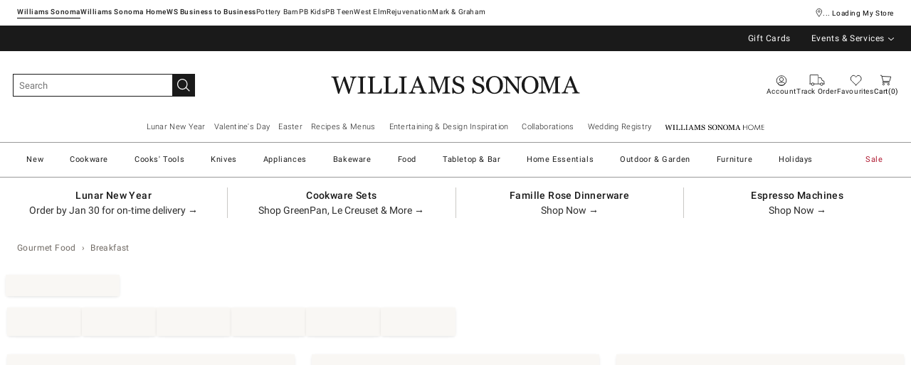

--- FILE ---
content_type: text/html
request_url: https://www.williams-sonoma.ca/shop/food/oils/
body_size: 94757
content:
<!DOCTYPE html>
<html lang="en-us">
  <head>
    <meta charset="utf-8" />
    <meta name="viewport" content="width=device-width, initial-scale=1" />
    <title>Gourmet Oils - Dipping &amp; Infused Flavours | Williams Sonoma</title>
    <meta name="description" content="Explore a selection of gourmet oils, perfect for dipping and enhancing your dishes. Shop now for unique infused flavours from Williams Sonoma."><meta name="robots" content="index,follow"><meta name="apple-itunes-app" content="app-id=1499531240, affiliate-data=ct=[SB_download_v1]&amp;pt=[346764], app-argument=https://www.williams-sonoma.ca/shop/food/oils/?cm_ven=smartbanner&amp;cm_pla=mobileweb&amp;cm_cat=viewapp&amp;cm_ite=banner"><link rel="stylesheet" href="/.static/dist/css/global/ws/global-ws-1d744193950c67eaaf53890b3d89a74b5e1236ae.css"><link rel="stylesheet" href="/.static/dist/css/shop/ws/shop-ws-48a1e7e1757917f22461b9d63bd02d06b057094f.css"><link rel="canonical" href="https://www.williams-sonoma.ca/shop/food/oils/" id="pageCanonicalLink">
    <script>
      function governor() {
        let items = {}; // all event handlers and data by name

        // Get and possibly create a handler/data object
        function getItem(type) {
          return (
            items[type] ||
            (items[type] = { callbacks: [], once: [], current: null })
          );
        }

        return {
          // register a handler, sending current state if we have it
          onChange: function (type, handler) {
            var item = getItem(type);
            item.callbacks.push(handler);
            if (item.current !== null) {
              try {
                handler(item.current);
              } catch (e) {
                //ignore error
              }
            }
          },

          once: function (type, handler) {
            var item = getItem(type);
            if (item.current !== null) {
              try {
                handler(item.current);
              } catch (e) {
                //ignore error
              }
            } else {
              item.once.push(handler);
            }
          },

          // unregister a handler
          remove: function (type, handler) {
            var e = getItem(type).callbacks,
              i = e.indexOf(handler);
            if (i > -1) e.splice(i, 1);
          },

          // invoke all handlers registered
          change: function (type, state) {
            var item = getItem(type);
            item.current = state;
            item.callbacks.forEach(function (f) {
              try {
                f(state);
              } catch (e) {
                //do nothing
              }
            });
            // invoke all once handlers
            item.once.forEach(function (f) {
              try {
                f(state);
              } catch (e) {
                //do nothing
              }
            });
            item.once = [];
          },
        };
      }

      window.WSI = window.WSI || {};
      WSI.state = governor();
      const LOCAL_STORAGE_KEY = "currentZipCodeInfo";
      const AKAMAI_COOKIE_NAME = "WSGEO";
      const STORE_COOKIE_NAME = "WSIRetailStore";
      const STORE_USER_AGENT_IDENTIFIER = "WSI/1.0";
      const CURRENT_URL = "current-url";
      let locationDetails;

      function getCookieValue(cookieName) {
        const cookieList = decodeURIComponent(document.cookie).split(";");
        let i = 0;

        for (; i < cookieList.length; i++) {
          const c = cookieList[i].trim();
          if (c.indexOf(cookieName) === 0) {
            return c.substr(cookieName.length + 1);
          }
        }
        return null;
      }

      // check if user has it in local-storage
      if (window.localStorage) {
        var lsLocation = JSON.parse(
          window.localStorage.getItem(LOCAL_STORAGE_KEY)
        );
        if (lsLocation && lsLocation.zipCode) {
          locationDetails =
            "US|" +
            lsLocation.state +
            "|" +
            lsLocation.zipCode +
            "|" +
            lsLocation.latlng.lat +
            "|" +
            lsLocation.latlng.lng;
        }
      }
      //check in cookie
      if (!locationDetails) {
        locationDetails = getCookieValue(AKAMAI_COOKIE_NAME);
      }
      if (locationDetails) {
        WSI.state.change(LOCAL_STORAGE_KEY, locationDetails);
      }
      // check user's country
      if (locationDetails) {
        const country = locationDetails.split("|")[0];
        const isInternationalRequest = country.toLowerCase() !== "us";
        WSI.state.change("isInternationalRequest", isInternationalRequest);
      }

      WSI.state.change(CURRENT_URL, window.location.href);

      //check if the request is coming from a store.
      const ua = window.navigator.userAgent;
      const isStoreBrowser = ua.indexOf(STORE_USER_AGENT_IDENTIFIER) >= 0;
      const hasStoreCookie = getCookieValue(STORE_COOKIE_NAME);
      const isRetailRequest = !!(isStoreBrowser || hasStoreCookie);
      WSI.state.change("isRetailRequest", isRetailRequest);
      // this is required for loading third party scripts in vue components
      WSI.appGlobal = {
        assetUris: {
          scripts: "https://www.williams-sonoma.ca/.static/",
        },
        isBrowseMode: "0",
        staticPrefix: "202601/599129208/",
      };
      WSI.brand = {     // Used by Adobe Target and Analytics
        concept: "ws",
        subBrand: "-WS",
      };
      WSI.experiments = {     // Used by Adobe Target and Analytics
        // eslint-disable-next-line
        testKitchen: '{}',  // Single quotes because value contains double quotes
      };
    </script>
    <script>
      document.addEventListener("DOMContentLoaded", function () {
        // Check if the user is on the home page
        if (window.location.pathname === "/") {
            document.body.classList.add("home-page");
        }

        if (window?.__HEADER__INITIAL__STATE__?.header?.config?.removeRakutenPopup) {
          import('https://www.williams-sonoma.ca/.static/202601/599129208/js/thirdParty/removeRakutenPopUp.js')
          .then(({ observeDOMForRakuten }) => {
            observeDOMForRakuten();
          });
        }
      });
    </script>
    <script src="https://www.williams-sonoma.ca/.static/202601/599129208/dist/external/external.7972a4e2.js"></script>
    <script
      src="https://www.williams-sonoma.ca/.static/202601/599129208/dist/external/common.7972a4e2.js"
      defer
    ></script>
    <script src="https://www.williams-sonoma.ca/.static/202601/599129208/js/thirdParty/Visitor_4_4_1_init.js"></script>
    <script src="https://www.williams-sonoma.ca/.static/202601/599129208/dist/thirdparty/tracking.8104aec8.js"></script>
    <script src="https://www.williams-sonoma.ca/.static/202601/599129208/js/thirdParty/WSI-AT-v180.js"></script>
    <link
      rel="shortcut icon"
      type="image/x-icon"
      href="https://www.williams-sonoma.ca/.static/202601/599129208/img/favicons/ws.ico"
    />
    <script>
      var regEx = new RegExp("Trident|MSIE");
      if (regEx.test(window.navigator.userAgent)) {
        var ieScript = document.createElement("script");
        ieScript.src =
        "https://www.williams-sonoma.ca/.static/202601/599129208/js/IEOverlay/IEOverlay.js";
        document.getElementsByTagName("head")[0].appendChild(ieScript);
      }
      // For Accessibility with keyboard users.
      // Sending focus to breadcrumb or main content when user clicks on Skip To Content Link
      const setFocusToMainContent = (() => {
        const breadCrumbElement = document.querySelector("#breadcrumbs");
        const mainContentWrapper = document.querySelector("#app");
        if (breadCrumbElement) {
          breadCrumbElement?.focus();
        } else {
          mainContentWrapper.setAttribute("tabindex", "0");
          mainContentWrapper?.focus();
        }
      })
    </script>
    <!-- For Accessibility with iOS mobile browser 200% zoom users -->
    <!-- This function will only when the browser is zoomed to 200% on mobile view -->
    <script>
      function isMobile() {
        return /Mobi|Android|iPhone/i.test(navigator.userAgent);
      }
      function isSafari() {
        return /^((?!chrome|android).)*safari/i.test(navigator.userAgent);
      }
      function getZoomLevel() {
        return Math.round((window.outerWidth / window.innerWidth) * 100) / 100;
      }
      function isZooming() {
        if (!isMobile()) {
          document?.body?.classList?.remove("zoomLevel2X");
          return;
        }
        var zoomLevel;
        if (window.visualViewport && window.visualViewport.scale) {
          zoomLevel = window.visualViewport.scale;
        } else {
          zoomLevel = isSafari() ? getZoomLevel() : window.devicePixelRatio;
        }
        var zoomLevel2X = 2;
        document?.body?.classList[
          zoomLevel >= zoomLevel2X ? "add" : "remove"
        ]("zoomLevel2X");
      }
      if (window.visualViewport) {
        window.visualViewport.addEventListener("resize", isZooming);
      } else {
        window.addEventListener("resize", isZooming);
      }
      isZooming();
    </script>
    <script type="text/javascript">
      function blockCookiesUntilConsent() {
        const originalCookieDescriptor = Object.getOwnPropertyDescriptor(Document.prototype, 'cookie') || Object.getOwnPropertyDescriptor(HTMLDocument.prototype, 'cookie'); 

        Object.defineProperty(document, 'cookie', {
          get: function() {
            return originalCookieDescriptor.get.call(this);
          },
          set: function(value) {
            //essential cookies as determined by OneTrust from configuration
            const essentialCookies = "utag_main,OptanonConsent,SameSite,OptanonAlertBoxClosed,sessionid,_cc,mboxEdgeCluster,fpcid,BIGipServerx,_cid_cc,test,_cfuvid,__cf_bm";
            const cookieName = value.split('=')[0].trim();

            if (window.Optanon && window.OptanonActiveGroups) {
              return originalCookieDescriptor.set.call(this, value);
            } else if (essentialCookies.includes(cookieName)) {
              return originalCookieDescriptor.set.call(this, value);
            } else {
              return;
            }
          },
          configurable: true
        });
      }

      var isInBrowseMode = 
        "[object Object]" &&
        "0" === '1';
      if (isInBrowseMode) {
        blockCookiesUntilConsent();
      }

      function OptanonWrapper() { 
        if (window.Optanon && window.OptanonActiveGroups) {
          const originalCookieDescriptor = Object.getOwnPropertyDescriptor(Document.prototype, 'cookie') || Object.getOwnPropertyDescriptor(HTMLDocument.prototype, 'cookie');
          Object.defineProperty(document, 'cookie', originalCookieDescriptor);
        }

        Optanon.GetDomainData().Groups.forEach(group => {
            if (!OptanonActiveGroups.includes(group.CustomGroupId)) {
                group.Cookies.forEach(cookie => {
                  const name = cookie.Name;
                  const domainName = window.location.hostname;
                  const domainShortName = '.' + domainName.split('.').slice(1).join('.');
                  document.cookie = name+'=; Max-Age=-99999999; Path=/;Domain='+ domainName;
                  document.cookie = name+'=; Max-Age=-99999999; Path=/;';
                  document.cookie = name+'=; Max-Age=-99999999; Path=/;Domain='+ domainShortName;
                  pathArray = window.location.pathname.split('/');

                  pathArray.forEach((segment, idx, arr) => {
                    if (segment) {
                      const currentPath = arr.slice(0, idx + 1).join('/');
                      document.cookie = name+'=; Max-Age=-99999999; Path=' + currentPath + ';Domain='+ domainName;
                      document.cookie = name+'=; Max-Age=-99999999; Path=' + currentPath + ';';
                      document.cookie = name+'=; Max-Age=-99999999; Path=' + currentPath + ';Domain='+ domainShortName;

                      document.cookie = name+'=; Max-Age=-99999999; Path=' + currentPath + '/;Domain='+ domainName;
                      document.cookie = name+'=; Max-Age=-99999999; Path=' + currentPath + '/;';
                      document.cookie = name+'=; Max-Age=-99999999; Path=' + currentPath + '/;Domain='+ domainShortName;
                    }
                  });
            });
        }});
        
        if (Optanon.isAlertBoxClosed()) {
          document.dispatchEvent(new Event("oneTrustClosed"));
        }
      }
    </script>
    <!-- For Accessibility with iOS mobile browser 200% zoom users -->
    <style>
      .zoomLevel2X {
        #app {
          overflow-x: hidden;
          [data-style="registry-landing-page"] [data-style="registry-top-cta-container"] {
            margin-top: 100px;
          }
          [data-style="swatch-group-container"] [data-style="thumb-swatch-container"] [data-style="attribute-image-name"] [data-style="swatch-fabric"] {
            overflow-wrap: break-word;
          }
          [data-style="swatches-family"] [data-style="swatches-product-cell"] {
            overflow-wrap: anywhere;
          }
          .tabsWidget .css-wqc452 {
            min-width: 100%;
          }
          #shop-GR {
            .super-cat-container .supercat-content [data-style=grid].container .grid-item .category-link {
              flex-direction: column;
              align-items: center;
            }
            .super-cat-container .supercat-content [data-style=grid].container .grid-item .category-link .category-name {
              padding: 0 !important;
            }
          }
          .pip-main-container [data-style="product-details-product-price-below-product-tile"] [data-style="product-pricing-price-display"] {
            display: flex;
            flex-wrap: wrap;
          }
          .pip-main-container .price-under-title .product-pricing .product-price>ul {
            display: flex;
            flex-wrap: wrap;
          }
          .pip-main-container .purchasing-container .pip-river-container .add-to-cart-container .atc-container .flex {
            flex-direction: column;
            gap: 1rem;
          }
          .design-platform .space-y-md #accountLoginButton {
            white-space: nowrap;
          }
          .design-platform [data-style="credit-card-resent-confirmation-email"]>div {
            flex-wrap: wrap;
            margin-top: 6rem;
          }
          [data-style="credit-card"] .flex-grow > .flex {
            flex-direction: column;
          }
        }
        .with-mobile-utility-nav.mobileNavigation {
          max-width: 100%;
        } 
        .mobileNavigation .mobile-utility-nav ul#topOfNav li a .mobile-utility-nav-top-link-text {
          font-size: 0.4375rem;
        }
        .drawer-component-container {
          max-width: 100%;
        }
        button[data-test-id="flyout-tray-toggle"] {
          max-width: 100%;
        }
        img[data-style="icon-chevron-down"].icon-chevron-down {
          width: 0.6875rem;
        }
        [data-test-id="swatch-basket-heading"].heading-sub-secondary {
          font-size: 0.625rem !important;
        }
        [data-style="swatch-basket-container"] [data-style="swatches-my-selected-swatches"] .flex {
          display: flex;
          flex-direction: column; 
          gap: 0.625rem;
        }
        [data-style="swatches-my-selected-swatches"] {
            min-height: 8.4rem !important;
        }
        [data-style="swatch-basket-container"] [data-style="swatches-my-selected-swatches"]
          button[data-test-id="flyout-tray-toggle"] {
          display: flex;          
          flex-direction: row;
        }
        [data-test-id="mobile-order-free-swatches-button"] {
          min-width: 90%;
        }
        [data-details] .mobileNavigation #nav-main .nav-menu > li.active .pop-out-menu div > h3 {
          max-width: 100%;
          font-size: 0.625rem;
          width: auto !important;
        }
        [data-details] .mobileNavigation #nav-main .nav-menu > li.active .pop-out-menu div > h3 a {
          max-width: 133px;
          font-size: 0.625rem;
        }
        [data-details] .mobileNavigation #nav-main .nav-menu>li.active .pop-out-menu div>h3.open+ul a {
          padding-right: 1rem;
          max-width: 8.125rem;
        }
        .mobileNavigation #nav-main .nav-menu>li.active .pop-out-menu div>h3.open a.clickable-category-header-link::before {
          font-size: 0.6875rem;
        }
        .mobileNavigation [id=bottomNav] li a {
          font-size: 0.6875rem;
        }
        [data-details] .mobileNavigation.with-mobile-utility-nav {
          overflow-x: auto;
        }

        .sort-filter.sort-inline-facet-inline-filter {
          [data-style="sort-by"] select {
            width: 100%;
          }
        }
        #design-professionals {
          .w-max {
            width: auto;
          }
        } 
        
        .zip-code-container  {
          display: flex;
          flex-direction: column;
        }
        .product-discovery .shop_facets .accordion-item.shipping-label.availability-group .accordion-content .availability-facets-subgroup button.update-zip-code  {
          Width:100%;
        }
        .facets {
          max-width: 100%;
          margin-left: -1.125rem;
        }
          
        [data-test-id="progress-percentage"] {
          font-size: 1.25rem;
        }
        [data-test-id="progress-threshold"] .float-right {
          margin-left: 7.1875rem;
          margin-right: 1.25rem; 
        }
        [data-style="rewards-carousel"] .grid.place-content-center div {
          font-size: 0.75rem;
        }
        
        .wrap-my-store-search .zipcode-search {
          display: flex;
          flex-direction: column;
        }
        .wrap-my-store-search .zipcode-search .wrap-zip-search-button button {
          width: 100%;
          margin-left: 0px;
        }
        
        .product-discovery [data-style="sub-category-template"] .container  {
          display: flex;
          flex-direction: column;
        }
         
        div[data-style="email-display"] {
          display: flex;
          flex-direction: column;
        }
        [data-test-id="account-title-info"] {
          overflow: visible;
          white-space: normal;
          text-overflow: initial;
          width: 100%;
        } 
        [data-style="password-display"] {
          flex-direction: column;
        }
        
        .aside-navigation-container.new-page-container .responsive-content.responsive-content-page.pages.the-key-rewards .desktopContentWrapper .key-rewards-hero .section.imagerollover.cc-mobile-only {
          height: 150%;
        }
        .content-mfe.USA .aside-navigation-container.new-page-container .responsive-content.responsive-content-page.pages.the-key-rewards .desktopContentWrapper .key-rewards-hero .section.text h1 {
          font-size: 1rem !important; 
          margin-top: 1.4375rem !important;   
        }
        .content-mfe.USA .aside-navigation-container.new-page-container .responsive-content.responsive-content-page.pages.the-key-rewards .desktopContentWrapper .key-rewards-hero .section.text a {
          margin-top: 1.25rem !important;
        }
        #favorite-brand  {
          margin-top: 3.9375rem;
        }
  
        [data-style="add-on-items-group-add-on-items-item"] {
          display: flex;
          flex-direction: column;
        }
        [data-style="below-buy-box-product-smart-container-item-content-container"] {
        display: flex;
        flex-direction: column;
        }
        .design-platform[data-style=address-book] .btn-primary {
          white-space: nowrap;
          font-size: 0.625rem;
        }
        .design-platform[data-style=credit-card] .btn-primary {
          white-space: nowrap;
        }
        #favorites-page .favorites-list-container [data-style="grid"] {
          display: flex;
          flex-direction: column;
        }
        .design-platform [data-style=customizable-guided-accordion] [data-style=accordion-item-trigger] {
          pointer-events: auto;
        }
        .design-platform [data-style=accordion-item-heading] {
          margin-top: 5px;
        }
        
        [data-test-id="progress-percentage"] {
          font-size: 1.25rem;
        }
        [data-test-id="progress-threshold"] .float-right {
          margin-left: 7.1875rem;
          margin-right: 1.25rem;
        }
        [data-style="rewards-carousel"] .grid.place-content-center div {
          font-size: 0.75rem;
        }
        .product-discovery .slider-container .slider-input-display-container  {
          display: flex;
          flex-direction:column;
          gap: 0.5rem;
        }
        .product-discovery .side-nav .shop_facets .facet-selections-done .cta {
          width:100%;
        }
        [data-style="ship-to-customer-enhanced-main-content-wrapper-selected"]>div {
          display: flex;
          flex-direction: column;
        }
        [data-style="ship-to-store-ship-to-store-full-component-root"]>div>div:nth-child(2)>div {
          display: flex;
          flex-direction:column;
        }
        
        #favorites-page {
          .favorites-signin, .favorites-flyout {
            min-height: auto;
          }
        } 
        [data-style="barcode"] > div {
          margin-top: 6px;
        }
        .share-cta-container button {
          min-width: 100%;
        }
        #options-bar > div:nth-child(2) .btn-primary {
          min-width: 20%;
        }
        .design-platform .btn-conversion {
          min-height: 2.5rem;   
          padding: 1px;
        }
        #registry-list-page [data-style="dashboard"] > div > div:nth-child(2) > div:nth-child(2) .heading-secondary {
          height: 70px;
        }
        #registry-list-page [data-style="options-bar"] [id="options-bar"] > div:nth-child(2) .btn-secondary {
          font-size: 11px;
        }
        [data-style="grid-view-list"] {
          display: flex;
          flex-direction: column;
        }
        [data-style="evergreen-footer"] {
          .w-80 {
            p.text-sm {
              margin-left: 58px;
              max-width: 215px;
            }
          }
        }
        [id="registry-list-page"] .design-platform [data-style="dashboard"] > div > div:nth-child(2) > div:nth-child(2) > div:nth-child(4) > div > div:nth-child(2) {
          font-size: 11px;
        }

        [data-style="customer-drawer"] [data-test-id="drawer-container"] {
        width: 100%;
        }
        [data-style="credit-card-add-card"] .flex {
            flex-direction: column ;
            gap: 1rem;
        }
        .design-platform .order-2 {
          max-width: 100%;
        }
        [data-style="vue-component-ecom-drawer"] > div > div { 
          max-height: fit-content; 
        }
        #update-name-address-form .w-full {
          flex-direction: column-reverse;
          align-items: end;
          gap: 1rem;
        }
        #PT {
          max-width: 100%;
          [data-style="footer-sections"] .footer-menu{
            min-width: 11rem;
          }
          [data-style="footer-sections"] [data-style="mobile-email-sign-up"]{
            max-width: 100%;
          }
          [data-style="footer-sections"] [data-style="mobile-email-sign-up"] .email-container {
            flex-wrap: wrap;
            justify-content: start;
          }
          [data-style="footer-sections"] .financial-incentive-terms-container p {
            max-width: 75%;
          }
          [data-style="footer-sections"] .social-icons .footer-legal {
            display: flex;
            text-align: center;
          }
          [data-style="footer-sections"] .social-icons .footer-legal .text {
            max-width: 75%;
          }
          header #mobileDDHeader .header-icons .icon-cart .header-icon.cart svg {
            width: 15px;
            margin-left: -30px;
            height: 17px;
          }
        }
        #WE {
          [data-test-id="positioned-header-icon-search-span"] {
              width: 14px;
              height: 20px;
              padding: 0px;
          }
          [id=mobileDDHeader] .header-icons [id=logo-group] {
            width:35vw;
          }
          [id=mobileDDHeader] .header-icons .icon-cart.icon-cart a { 
            justify-content: start; 
          }
          [data-style="footer-sections"] .social-icons{
            min-width: 12.875rem;
          }
          [data-style="footer-sections"] [data-style="mobile-footer-links"] {
            max-width: 100%;
          }
        }
        [data-style="footer"] [data-style="footer-sections"] {
          flex-direction: row;
        }
        [data-style="footer"] [data-style="footer-sections"] [data-style="footer-menu"] {
          max-width: 100%;
          min-width: unset;
        }
        [data-style="footer"] [data-style="footer-sections"] [data-style="mobile-email-sign-up"] {
          max-width: 100%
        }
        [data-style="footer"] [data-style="footer-sections"] [data-style="mobile-footer-links"] {
          max-width: 80%;
          padding-left: 10px;
          padding-right: 10px;
          line-break: anywhere;
        }
        [data-style="footer"] [data-style="footer-sections"] .social-icons{
          margin: 0;
        }
        [data-style="footer"] [data-style="footer-sections"] .social-icons [data-style="financial-incentives"] {
          min-width: auto;
        }
        div[data-test-id="delivery-steps"].items-center {
          align-items: start;
        }
        div[data-test-id="order-header"].text-light {
          display: flex;
          flex-direction: column;
        }
        div[data-test-id="order-header-item"].flex {
          display: flex;
          flex-direction: row;
        }
        div[data-test-id="order-header-item"] {
          display: flex;
          flex-direction: row;
          padding-left: 0px;
          margin-left: 0px;
        }
        .drawer-component-container .drawer-component-header .design-platform [data-style="guest-account-info-flyout-header"] [data-style="guest-account-info-flyout-create-account-wrapper"]>button {
          font-size: 0.5rem;
        }
        [data-style="footer"] [data-style="footer-sections"] .social-icons{
          margin-top: 1.5rem;
          width: 90vw;
          padding: 10px 0;
          min-width: auto;
        }
        [data-style="footer"] [data-style="footer-sections"] [data-style="mobile-email-sign-up"] .email-container{
          flex-direction: column;
          gap: 0.5rem;
        }
        [data-style="footer"] [data-style="footer-sections"] [data-style="mobile-email-sign-up"] .email-container>input{
          padding-top: 5px;
          margin-top: 1rem;
          padding-bottom: 5px;
        }
        :has(header#MG) footer [data-style="footer-sections"] .social-icons{
          margin: 0;
          width: 90vw;
          padding: 10px 0;
          min-width: auto;
        }
        div[data-test-id="page-selector-container"] {
          width:auto;
        }
        #filter-options-bar {
          display: flex;
          flex-direction: column;
        }
        div[data-test-id="sortby-filter"][data-style="sortBy"] {
          width: 100%;
        }
        div[data-test-id="viewby-filter"][data-style="viewBy"] {
          width: 100%;
        }
        [data-style="redesigned-gift-card"] > .flex {
          flex-direction: column;
        }
        .heading-display {
          font-size: 1rem;
        }
      }
    </style>
  </head>

  <body>
    <a href="#breadcrumbs" onclick="setFocusToMainContent()" class="showonfocus">Skip to Content</a>
    <header id="WS" data-component="Global-Header" data-test-id="Global-header"><!--[--><!----><!----><div data-style="seo-schema-tags"></div><!----><div class="mobile-header-wrapper" data-test-id="mobile-header-wrapper"><section id="top-promo" data-test-id="top-promo-bar" class=""><div data-style="ecm-content-slot" class="ecm-content-slot global-wide-banner-1" style=""><div data-component="Global-EcmPromo" class="promo"><div class="promo-content"><div class="responsive-content responsive-content-block global-wide-banner-1 promo" location="global-wide-banner-1" data-style="content" data-component="Global-EcmPromo"><div id="global-wide-banner-1-container" data-test="ecm-content-container"><div></div></div><div class="ecm-content-script-container"></div><div class="ecm-content-style-container"></div></div></div></div></div><div data-style="ecm-content-slot" class="ecm-content-slot global-wide-banner-2" style=""><div data-component="Global-EcmPromo" class="promo"><div class="promo-content"><div class="responsive-content responsive-content-block global-wide-banner-2 promo" location="global-wide-banner-2" data-style="content" data-component="Global-EcmPromo"><div id="global-wide-banner-2-container" data-test="ecm-content-container"><div></div></div><div class="ecm-content-script-container"></div><div class="ecm-content-style-container"></div></div></div></div></div><div data-style="ecm-content-slot" class="ecm-content-slot global-wide-banner-3" style=""><div data-component="Global-EcmPromo" class="promo"><div class="promo-content"><div class="responsive-content responsive-content-block global-wide-banner-3 promo" location="global-wide-banner-3" data-style="content" data-component="Global-EcmPromo"><div id="global-wide-banner-3-container" data-test="ecm-content-container"><div></div></div><div class="ecm-content-script-container"></div><div class="ecm-content-style-container"></div></div></div></div></div><div data-style="ecm-content-slot" class="ecm-content-slot global-wide-banner-4" style=""><div data-component="Global-EcmPromo" class="promo"><div class="promo-content"><div class="responsive-content responsive-content-block global-wide-banner-4 promo" location="global-wide-banner-4" data-style="content" data-component="Global-EcmPromo"><div id="global-wide-banner-4-container" data-test="ecm-content-container"><div></div></div><div class="ecm-content-script-container"></div><div class="ecm-content-style-container"></div></div></div></div></div><div style="display:none;"><div data-style="ecm-content-slot" class="ecm-content-slot mobile-wide-banner-1 m"><div data-component="Global-EcmPromo" class="promo"><div class="promo-content"><div class="responsive-content responsive-content-block mobile-wide-banner-1m promo" location="mobile-wide-banner-1/m" data-style="content" data-component="Global-EcmPromo"><div id="mobile-wide-banner-1/m-container" data-test="ecm-content-container"><div></div></div><div class="ecm-content-script-container"></div><div class="ecm-content-style-container"></div></div></div></div></div><div data-style="ecm-content-slot" class="ecm-content-slot mobile-wide-banner-2 m"><div data-component="Global-EcmPromo" class="promo"><div class="promo-content"><div class="responsive-content responsive-content-block mobile-wide-banner-2m promo" location="mobile-wide-banner-2/m" data-style="content" data-component="Global-EcmPromo"><div id="mobile-wide-banner-2/m-container" data-test="ecm-content-container"><div></div></div><div class="ecm-content-script-container"></div><div class="ecm-content-style-container"></div></div></div></div></div><div data-style="ecm-content-slot" class="ecm-content-slot mobile-wide-banner-3 m"><div data-component="Global-EcmPromo" class="promo"><div class="promo-content"><div class="responsive-content responsive-content-block mobile-wide-banner-3m promo" location="mobile-wide-banner-3/m" data-style="content" data-component="Global-EcmPromo"><div id="mobile-wide-banner-3/m-container" data-test="ecm-content-container"><div></div></div><div class="ecm-content-script-container"></div><div class="ecm-content-style-container"></div></div></div></div></div><div data-style="ecm-content-slot" class="ecm-content-slot mobile-wide-banner-4 m"><div data-component="Global-EcmPromo" class="promo"><div class="promo-content"><div class="responsive-content responsive-content-block mobile-wide-banner-4m promo" location="mobile-wide-banner-4/m" data-style="content" data-component="Global-EcmPromo"><div id="mobile-wide-banner-4/m-container" data-test="ecm-content-container"><div></div></div><div class="ecm-content-script-container"></div><div class="ecm-content-style-container"></div></div></div></div></div></div></section><section id="cross-brand-bar" data-test-id="cross-brand-bar" class=""><div class="separated-lists"><ul data-style="brands-list" class="brands-list" data-component="Global-header-BrandsList"><!--[--><li class="sub-brand selected wsk"><a href="/?cm_ven=CrossBrandReferral&amp;cm_cat=WS&amp;cm_pla=Header&amp;cm_ite=Link" target="_self" referrerpolicy="no-referrer-when-downgrade">Williams Sonoma <!----></a><!----></li><li class="sub-brand wshome"><a href="/pages/williams-sonoma-home/?cm_ven=CrossBrandReferral&amp;cm_cat=WS&amp;cm_pla=Header&amp;cm_ite=Link" target="_self" referrerpolicy="no-referrer-when-downgrade">Williams Sonoma Home <!----></a><!----></li><li class="sub-brand wsb2b"><a href="/pages/williams-sonoma/b2b/overview/?cm_ven=CrossBrandReferral&amp;cm_cat=WS&amp;cm_pla=Header&amp;cm_ite=Link" target="_self" referrerpolicy="no-referrer-when-downgrade">Williams Sonoma Business to Business <!----></a><!----></li><li class=""><a href="https://www.potterybarn.ca/?cm_ven=CrossBrandReferral&amp;cm_cat=WS&amp;cm_pla=Header&amp;cm_ite=Link" target="_blank" referrerpolicy="no-referrer-when-downgrade">Pottery Barn <!----></a><!----></li><li class="pk"><a href="https://www.potterybarnkids.ca/?cm_ven=CrossBrandReferral&amp;cm_cat=WS&amp;cm_pla=Header&amp;cm_ite=Link" target="_blank" referrerpolicy="no-referrer-when-downgrade">Pottery Barn Kids <!----></a><!----></li><li class="pt"><a href="https://www.pbteen.ca/?cm_ven=CrossBrandReferral&amp;cm_cat=WS&amp;cm_pla=Header&amp;cm_ite=Link" target="_blank" referrerpolicy="no-referrer-when-downgrade">Pottery Barn Teen <!----></a><!----></li><li class=""><a href="https://www.westelm.ca/?cm_ven=CrossBrandReferral&amp;cm_cat=WS&amp;cm_pla=Header&amp;cm_ite=Link" target="_blank" referrerpolicy="no-referrer-when-downgrade">West Elm <!----></a><!----></li><li class=""><a href="https://www.rejuvenationhome.ca/?cm_ven=CrossBrandReferral&amp;cm_cat=WS&amp;cm_pla=Header&amp;cm_ite=Link" target="_blank" referrerpolicy="no-referrer-when-downgrade">Rejuvenation <!----></a><!----></li><li class=""><a href="https://www.markandgraham.ca/?cm_ven=CrossBrandReferral&amp;cm_cat=WS&amp;cm_pla=Header&amp;cm_ite=Link" target="_blank" referrerpolicy="no-referrer-when-downgrade">Mark &amp; Graham <!----></a><!----></li><!--]--></ul><div data-style="ccpa-header-button" class="ccpa-opt-out-button-container HOM" data-component="Global-header-CCPAHeaderButton"><a class="ccpa-opt-out-button" href="/customer-service/legal-statement.html#do-not-sell" target="_blank"> Do Not Sell My Personal Information </a></div><div class="aside-container"><div data-style="my-store" class="my-store-component cross-brand-bar"><button data-style="my-store-module" data-component="mobile-my-store" class="my-store-module"><div data-component="location-pin" role="button" aria-label="My Store Location" class="module-location-pin" style=""></div><div data-component="my-store-details" class="module-details"><!--[--> ... Loading My Store <!--]--></div></button><!----><!----></div><div data-style="list-aside" data-component="Global-header-ListAside" class="HOM"><ul class="list-aside-nav"><!--[--><!--]--><!----></ul></div></div><!----></div></section><section id="bottom-promo" class=""><div data-style="ecm-content-slot" class="ecm-content-slot global-wide-banner-bottom-1" style="width:100%;"><div data-component="Global-EcmPromo" class="promo"><div class="promo-content"><div class="responsive-content responsive-content-block global-wide-banner-bottom-1 promo" location="global-wide-banner-bottom-1" data-style="content" data-component="Global-EcmPromo"><div id="global-wide-banner-bottom-1-container" data-test="ecm-content-container"><div><div class="cq-ecm-pages desktop-banners"> 
 <div id="" class=" parsys_column wsi-colctrl-lt2a global-split-banner"> 
  <div class="parsys_column wsi-colctrl-lt2a-c0 "> 
   <div class="flipper common-slideshow section"> 
    <div class="arrows"> 
    </div> 
    <div id="common-slideshow-1308070144" class="slideshow
         &amp;nbsp 
        no-infinite-scroll
        " data-slideshow="{ autoplay:true,
                autopause:false, delay:6000,
                duration:850, transition:'fade',
                repeat:'loop', easing:dojo.fx.easing.cubicInOut
                 }"> 
     <div class="slide " style="display: none; opacity: 1; "> 
      <div class="s1b"> 
       <div id="text-1529552535" class="text section  "> 
        <p><span class="font-roboto-normal"><span class="size-four"><a href="https://www.williams-sonoma.ca/registry/" data-params='{"cm_re": "sitewidebanner-_-default-_-global_registry_tiptop"}' target="_self" rel="noopener noreferrer">WEDDING REGISTRY – Create your dream registry with quality kitchenware, expert advice and more.&nbsp;<b>LEARN MORE</b> →</a></span></span></p> 
       </div> 
      </div> 
     </div> 
     <div class="slide " style="display: none; opacity: 1; "> 
      <div class="s1b"> 
       <div id="text1914136245" class="text section  "> 
        <p><span class="font-roboto-normal"><span class="size-four"><a data-overlay="{id: 'Overlay_1389211335_1714683887725', classname: " data-overlaydata="{}" class="overlayTrigger" href="https://www.williams-sonoma.ca/pages/overlay/affirm-overlay">Pay on your terms with Affirm. <b>LEARN MORE</b> →</a></span></span></p> 
       </div> 
      </div> 
     </div> 
     <ul class="positioners  hidden"> 
      <li class="gotoSlide">•</li> 
      <li class="gotoSlide">•</li> 
     </ul> 
     <ul class="controls"> 
      <li class="rewind">Go to First Slide</li> 
      <li class="prev">Previous Slide</li> 
      <li class="pause">Pause</li> 
      <li class="play">Play</li> 
      <li class="next">Next Slide</li> 
      <li class="fastForward">Go to Last Slide</li> 
     </ul> 
    </div> 
   </div> 
  </div> 
  <div class="parsys_column wsi-colctrl-lt2a-c1  "> 
   <div id="customjscontent-1189511831" class="customJSContent-details  "> 
    <dl class="customjscontent-details"> 
     <dd class="customjscontent-description"> 
     </dd> 
     <dd class="customjscontent-description"> 
      <div class="dropdown"> 
       <a href="https://www.williams-sonoma.ca/pages/gift-cards/" data-params='{"cm_type": "gnav-_-default-_-giftcard_tiptop"}'>Gift Cards</a> 
      </div> 
      <div class="dropdown"> 
       <button id="globalBtoBDropdownButton" class="dropbtn">Events &amp; Services</button> 
       <div id="globalDropdownBtoB" class="dropdown-content"> 
        <a class="events-dropdown">Events</a> 
        <a href="https://www.williams-sonoma.ca/pages/events-and-classes/in-store-events/" data-params='{"cm_type": "gnav"}'>In-Store Events</a> 
        <a href="https://www.williams-sonoma.ca/pages/events-and-classes/skill-series/" data-params='{"cm_type": "gnav"}'>Free Skills Classes</a> 
        <a class="services-dropdown">Services</a> 
        <a href="https://www.williams-sonoma.ca/pages/williams-sonoma/design-services/" data-params='{"cm_type": "gnav"}'>Free Kitchen Design Services</a> 
        <a href="https://www.williams-sonoma.ca/appointments/registry-virtual-choice/" data-params='{"cm_type": "gnav"}'>Free Registry Services</a> 
        <a href="https://www.williams-sonoma.ca/pages/williams-sonoma/b2b/overview/" data-params='{"cm_type": "gnav"}'>Free Trade Services</a> 
        <a href="https://www.williams-sonoma.ca/pages/williams-sonoma/knives/3-ways-to-sharpen-knives/" data-params='{"cm_type": "gnav"}'>Knife Sharpening In-Store</a> 
       </div> 
      </div> 
     </dd> 
    </dl> 
   </div> 
  </div> 
 </div> 
 <div style="clear:both"></div>  
</div></div></div><div class="ecm-content-script-container"></div><div class="ecm-content-style-container"></div></div></div></div></div><div data-style="ecm-content-slot" class="ecm-content-slot global-wide-banner-bottom-2" style=""><div data-component="Global-EcmPromo" class="promo"><div class="promo-content"><div class="responsive-content responsive-content-block global-wide-banner-bottom-2 promo" location="global-wide-banner-bottom-2" data-style="content" data-component="Global-EcmPromo"><div id="global-wide-banner-bottom-2-container" data-test="ecm-content-container"><div></div></div><div class="ecm-content-script-container"></div><div class="ecm-content-style-container"></div></div></div></div></div><div data-style="ecm-content-slot" class="ecm-content-slot global-wide-banner-bottom-3" style=""><div data-component="Global-EcmPromo" class="promo"><div class="promo-content"><div class="responsive-content responsive-content-block global-wide-banner-bottom-3 promo" location="global-wide-banner-bottom-3" data-style="content" data-component="Global-EcmPromo"><div id="global-wide-banner-bottom-3-container" data-test="ecm-content-container"><div></div></div><div class="ecm-content-script-container"></div><div class="ecm-content-style-container"></div></div></div></div></div><div data-style="ecm-content-slot" class="ecm-content-slot global-wide-banner-bottom-4" style=""><div data-component="Global-EcmPromo" class="promo"><div class="promo-content"><div class="responsive-content responsive-content-block global-wide-banner-bottom-4 promo" location="global-wide-banner-bottom-4" data-style="content" data-component="Global-EcmPromo"><div id="global-wide-banner-bottom-4-container" data-test="ecm-content-container"><div></div></div><div class="ecm-content-script-container"></div><div class="ecm-content-style-container"></div></div></div></div></div><!----></section></div><div class="sticky-header"><header class="main-container HOM" role="presentation"><div class="my-store-position"><!----><section id="sub-brand-bar" class=""><div class="separated-lists"><!----><div data-style="action-link-list" class="linklist-separated-lists separated-lists top-nav-a11y" data-testid="Global-action-link-list"><ul id="nav-user-links" data-component="Global-header-ActionLinkList" data-test-id="Global-header-ActionLinkList"><li id="my-account" data-component="Global-header-MyAccount" class="top-nav-accessibility" data-test-id="Global-my-account" displaysigninprompt="false"><a href="/account/?cm_type=gnav"><section class="design-platform"><!----><!----><!----></section><span class="">Account</span></a><button type="button" aria-label="Account Menu" aria-expanded="false" class="drop-down-icon"><span data-style="svg-icon" class="icon_svg" data-component="Global-SVGIcon"><!----><!----><!----><!----><!----><!----><!----><!----><!----><!----><!----><!----><!----><!----><!----><!----><!----><!----><!----><!----><!----><!----><!----><!----><!----><!----><!----><!----><!----><!----><!----><!----><!----><!----><!----><!----><!----><!----><!----><!----><!----><!----><!----><!----><!----><!----><!----><!----><!----><!----><!----><!----><!----><!----><!----><!----><!----><!----><!----><!----><!----><!----><!----><!----><!----><!----><!----><!----><!----><!----><!----><!----><!----><!----><!----><!----><!----><!----><!----><!----><!----><!----><!----><!----><!----><svg viewBox="0 0 25 25" class="icon-dropdown" height="7" width="7"><title>Dropdown</title><path fill="currentColor" fill-rule="evenodd" d="M12.333 20.833-.167 4.167h25z"></path></svg><!----><!----><!----><!----><!----><!----></span></button><div id="myaccount-container" class="submenu"><div><!----><ul id="myaccount-submenu" class=""><!--[--><li class="sign-in"><a href="/account/login.html?cm_type=gnav" class="button cta">Sign In</a></li><li class="separator-below"><a href="/account/?cm_type=gnav&amp;cm_sp=HeaderLinks-_-SearchBox-_-CreateAccount" class="separator-below">Create an Account</a></li><li class=""><a href="/account/login.html?cm_sp=B2B-_-accountdropdown-_-B2BSignIn" class="">B2B Member Sign-In</a></li><li class="separator-below"><a href="/customer-service/order-shipment-tracking" class="separator-below">Track Order</a></li><li class=""><a href="/registry/?cm_type=gnav" class="">Registry</a></li><li class=""><a href="/favorites/?cm_type=gnav" class="">Favourites</a></li><!--]--></ul></div><!----><!----></div></li><!--[--><!--[--><li class="top-nav-accessibility undefined"><a href="/customer-service/order-shipment-tracking/"><!----><!----><span class="link-text">Track Order <!----></span></a><!----><!----><!----></li><!--]--><!--[--><!----><!--]--><!--[--><li class="top-nav-accessibility undefined"><a href="/favorites/?cm_type=gnav"><!----><!----><span class="link-text">Favourites <!----></span></a><!----><!----><!----></li><!--]--><!--]--><li class="top-nav-accessibility undefined cart-button"><a href="/shoppingcart/" class="view-cart"><!----><!----><span>Cart</span><span class="delimiter cart-count">0</span></a><!----><!----></li><!----></ul><!----></div></div></section></div><div data-style="brand-logo" id="logo-group" data-component="Global-header-BrandLogo"><a href="/" data-params="{&quot;cm_type&quot;: &quot;gnav&quot;}"><img src="https://www.williams-sonoma.com/netstorage/images/logo/WS_horizontal.svg" alt=""><!----></a></div><!--[--><!----><section data-style="search-bar" id="header-search-form" class="hide-on-mediumBreakPoint" style=""><div data-component="Global-header-SearchBar" class="global-header-search"><div class="HOM searchbar-bg-shade"></div><div class=""><div class="chevron-arrow-back HOD"><a href="javascript:void(0)" data-test-id="back-arrow"><span data-style="svg-icon" class="icon_svg" data-component="Global-SVGIcon"><!----><!----><!----><!----><!----><!----><!----><!----><!----><!----><!----><!----><!----><!----><!----><!----><!----><!----><!----><!----><!----><!----><!----><!----><!----><!----><!----><!----><!----><!----><!----><!----><!----><!----><!----><!----><!----><!----><!----><!----><!----><!----><!----><!----><!----><!----><!----><!----><!----><!----><!----><!----><!----><!----><!----><!----><!----><!----><!----><!----><!----><!----><!----><!----><!----><!----><!----><!----><!----><!----><!----><!----><!----><!----><!----><!----><!----><!----><!----><!----><!----><!----><!----><!----><!----><!----><!----><svg class="w-6 h-6 text-gray-800 dark:text-white" aria-hidden="true" xmlns="http://www.w3.org/2000/svg" fill="none" viewBox="0 0 8 14" aria-labelledby="arrowTitle"><title id="arrowTitle">Back arrow</title><path stroke="currentColor" stroke-linecap="round" stroke-linejoin="round" stroke-width="1" d="M7 1 1.3 6.326a.91.91 0 0 0 0 1.348L7 13"></path></svg><!----><!----><!----><!----></span></a></div><form id="search-form" method="GET" action="/search/results.html"><input type="search" id="search-field" name="words" aria-label="Search" placeholder="Search" value="" autocorrect="off" autocomplete="off" tabindex="0" class=""><button aria-label="search" type="submit" tabindex="0" class=""><span><svg viewBox='0 0 21 20' role='img' version='1.1' aria-labelledby='title' class='icon-search' > <title id='title'>search</title> <desc>Click to search for products.</desc> <g stroke='none' stroke-width='1' fill='none' fill-rule='evenodd' transform='translate(-99.000000, -120.000000)' > <g transform='translate(99.000000, 119.000000)'> <g transform='translate(0.000000, 0.681600)'> <g></g> <path d='M8.4307,1.7187 C4.5537,1.7187 1.4007,4.8717 1.4007,8.7487 C1.4007,12.6247 4.5537,15.7787 8.4307,15.7787 C12.3067,15.7787 15.4597,12.6247 15.4597,8.7487 C15.4597,4.8717 12.3067,1.7187 8.4307,1.7187 M8.4307,17.1787 C3.7827,17.1787 -0.0003,13.3977 -0.0003,8.7487 C-0.0003,4.1007 3.7827,0.3187 8.4307,0.3187 C13.0787,0.3187 16.8607,4.1007 16.8607,8.7487 C16.8607,13.3977 13.0787,17.1787 8.4307,17.1787' class='search-btn-fill-color' fill='#fff' ></path> </g> <polygon class='search-btn-fill-color' fill='#fff' points='19.793 20.6816 13.6 15.0496 14.541 14.0146 20.734 19.6466' ></polygon> </g> </g> </svg></span></button></form></div><div class="type-ahead-container"><div data-style="visual-type-ahead" class="visual-type-ahead type-ahead-search-results hide top-search-vta"><div class="c-horizontal-line"></div><!----><ul id="typeAhead" class="search-suggestions type-ahead"><!----><!--[--><!--]--><!----></ul><span class="sr-only" role="alert"></span><!----><!----></div><div class="shader mobile-auto-suggest" style="display:none;"></div></div></div></section><!--]--></header><header data-details="close" role="presentation"><div class="mobile-header-container"><div id="mobileDDHeader" class="HOD sticky-mobile-header bottom-shadow"><button type="button" id="menu-icon" aria-label="show site navigation" data-test-id="Global-header-mobile-hamburger-icon" aria-expanded="false" class="link"><!----><div><svg width='25px' height='21px' viewBox='0 0 25 21' version='1.1' xmlns='http://www.w3.org/2000/svg' xmlns:xlink='http://www.w3.org/1999/xlink'><title>WS/Iconography/Header/hamburger</title><g id='V3-Final' stroke='none' stroke-width='1' fill='none' fill-rule='evenodd'><g id='WS/Iconography/Header/hamburger' transform='translate(0.000000, -2.000000)' fill='#050708' fill-rule='nonzero'><g transform='translate(0.000000, 2.000000)' id='Shape'><polygon points='0 11.25 25 11.25 25 9.375 0 9.375'></polygon><polygon points='0 20.625 25 20.625 25 18.75 0 18.75'></polygon><polygon points='0 1.87499995 25 1.87499995 25 0 0 0'></polygon></g></g></g></svg></div></button><div data-style="mobile-header-icon" class="header-icons" data-test-id="Global-header-mobile-header-icon"><div data-style="brand-logo" id="logo-group" data-component="Global-header-BrandLogo"><a href="/" data-params="{&quot;cm_type&quot;: &quot;gnav&quot;}"><img src="https://www.williams-sonoma.com/netstorage/images/logo/WS_horizontal.svg" alt=""><!----></a></div><!----><!--[--><div data-style="positioned-header-icon" class="positioned-header-icon icon-position-1" data-test-id="positioned-header-icon"><!----><!----><div aria-label="search" class="icon-container icon-search" role="button" tabindex="0"><span aria-hidden="true" data-test-id="positioned-header-icon-search-span"><svg width='23px' height='23px' viewBox='0 0 23 23' version='1.1' xmlns='http://www.w3.org/2000/svg' xmlns:xlink='http://www.w3.org/1999/xlink'><title>WS/Iconography/Header/search</title><defs><polygon id='path-1' points='0 0 23 0 23 23 0 23'></polygon></defs><g id='V3-Final' stroke='none' stroke-width='1' fill='none' fill-rule='evenodd'><g id='WS/Iconography/Header/search' transform='translate(-1.000000, -1.000000)'><g transform='translate(1.000000, 1.000000)' id='Group-3'><mask id='mask-2' fill='white'><use xlink:href='#path-1'></use></mask><g id='Clip-2'></g><path d='M9.47715554,16.3744894 C5.66643933,16.3675811 2.58253765,13.2694433 2.58896771,9.45422507 C2.59587792,5.63900681 5.69035981,2.55146175 9.50107602,2.55789941 C11.3240925,2.56113336 13.0707474,3.28604325 14.3615332,4.5746696 C15.6711794,5.86145374 16.399834,7.62767321 16.3782136,9.46481778 C16.3791336,11.2978174 15.6541591,13.056668 14.3615332,14.3554265 C13.0725875,15.6615539 11.3107522,16.3896876 9.47715554,16.3744894 M22.6177784,20.8229676 L16.9776056,15.1756708 C20.1272885,11.0067481 19.3052521,5.07022427 15.1412488,1.91635963 C13.501316,0.674709652 11.501656,0.00184221065 9.44587492,0 C4.22431049,0.00460552663 -0.00409408188,4.245835 -0.000416408595,9.47264718 C0.00188603772,11.9785142 0.996425929,14.3807569 2.76470129,16.1534241 C6.09792796,19.5011814 11.3898738,19.8654786 15.149069,17.0054465 L20.8214424,22.6214257 C21.0624872,22.8669003 21.3918538,23.0036844 21.7354807,23.0000726 C22.0781876,22.9976972 22.4057141,22.8618342 22.649979,22.6214257 C23.1293086,22.1129756 23.1150483,21.3143773 22.6177784,20.8229676' id='Fill-1' fill='#010101' mask='url(#mask-2)'></path></g></g></g></svg></span></div><!----></div><div data-style="positioned-header-icon" class="positioned-header-icon icon-position-2" data-test-id="positioned-header-icon"><div><div data-style="account-flyout" class="account-flyout-wrapper"><a href="javascript:void(0)" class="account-flyout-button" data-test-id="account-flyout-button"><div aria-hidden="true" class="icon-container icon-account" data-test-id="header-icon-account-span"><svg xmlns='http://www.w3.org/2000/svg' viewBox='0 0 25 25'><script xmlns=''/><title>My Account</title><g fill='#000' fill-rule='nonzero'><path d='M12.207 14.4c-3.125 0-5.112.331-6.242.615-.877.221-1.52 1.133-1.529 2.17l-.036 3.92c0 .067.04.104.055.104l16.185.146c.016 0 .057-.036.057-.102l.036-3.922c.01-1.035-.617-1.959-1.49-2.196-1.173-.317-3.276-.703-6.634-.733l-.402-.002m8.433 8.355h-.01L4.441 22.61c-.802-.008-1.449-.688-1.442-1.517l.035-3.92c.016-1.69 1.08-3.134 2.588-3.514 1.83-.459 4.174-.683 7-.656 2.813.026 5.165.29 6.986.782 1.501.407 2.54 1.871 2.525 3.56l-.036 3.921c-.008.823-.66 1.49-1.458 1.49M13 3.47c-.931 0-1.808.358-2.473 1.012a3.532 3.532 0 0 0 2.442 6.048H13a3.5 3.5 0 0 0 2.471-1.012 3.5 3.5 0 0 0 1.057-2.486 3.496 3.496 0 0 0-1.012-2.505A3.5 3.5 0 0 0 13.03 3.47H13Zm.001 8.53h-.047A5.007 5.007 0 0 1 8 6.954a4.97 4.97 0 0 1 1.497-3.522c.951-.935 2.252-1.428 3.547-1.432a4.96 4.96 0 0 1 3.522 1.497A4.969 4.969 0 0 1 18 7.045l-.735-.007.735.007A5.007 5.007 0 0 1 13 12Z'/></g></svg></div></a><div data-style="drawer" class="drawer-component mobile-account-flyout" data-test-id="drawer-component" style="display:none;"><button class="drawer-component-scrim" style=""></button><div class="drawer-component-container" style="" drawer-direction="right" role="dialog" tabindex="0"><div class="design-platform"><button type="button" data-test-id="drawer-component-close-button" class="cursor-pointer mr-1 mt-1 p-2 absolute top-1 right-1" aria-label="Close Overlay" tabindex="0"><svg width="14" height="14" xmlns="http://www.w3.org/2000/svg"><g fill="currentColor" fill-rule="nonzero"><path d="M13.368 12.741l-.715.716L2.565 3.369.632 1.436 1.347.72z"></path><path d="M1.41 13.385l-.707-.707L12.724.658l.707.706z"></path></g></svg></button></div><div class="drawer-component-header"><!--[--><div class="design-platform"><div class="px-4 pt-6 pb-4" data-style="account-info-flyout-header"><div class="flex flex-col text-left" data-style="guest-account-info-flyout-header"><div class="text-left" data-style="account-info-flyout-title">Account</div><div class="text-xs" data-style="account-info-flyout-header-description">Access your orders, manage rewards, save your store, and more.</div><div class="flex justify-between mt-3"><div data-style="guest-account-info-flyout-sign-in-wrapper"><button class="btn-primary--small" data-style="account-info-flyout-sign-in-button">Sign In</button></div><div data-style="guest-account-info-flyout-create-account-wrapper"><button class="btn-tertiary" data-style="account-info-flyout-create-account-button">Create Account</button></div></div></div></div></div><!--]--></div><div class="drawer-component-content"><!--[--><div><ul class="account-flyout-primary-section-link-wrapper"><!--[--><!--[--><!--[--><li class="design-platform" data-style="account-flyout-primary-section-link-item"><a href="/customer-service/order-shipment-tracking/?cm_sp=accountflyout-_-default-_-trackorder" class="flex justify-start items-center no-underline hover:no-underline normal-case w-full px-4 pt-6 pb-4" data-style="account-flyout-primary-section-link"><div class="flex justify-start items-center"><div data-style="account-flyout-primary-section-icon-trackOrders"></div><div class="flex flex-col text-left normal-case" data-style="account-flyout-primary-section-description-wrapper"><div class="text-xs text-bold">Track Orders</div><div class="text-caption">Track &amp; manage your orders</div></div></div></a></li><!--]--><!--]--><!--[--><!--[--><li class="design-platform" data-style="account-flyout-primary-section-link-item"><a href="/favorites/?cm_sp=accountflyout-_-default-_-favorites" class="flex justify-start items-center no-underline hover:no-underline normal-case w-full px-4 pt-6 pb-4" data-style="account-flyout-primary-section-link"><div class="flex justify-start items-center"><span data-style="svg-icon" class="icon_svg" data-component="Global-SVGIcon"><!----><!----><!----><!----><!----><!----><!----><!----><!----><!----><!----><!----><!----><!----><!----><!----><!----><!----><!----><!----><!----><!----><!----><!----><!----><!----><!----><!----><!----><!----><svg width="20" height="20" viewBox="0 0 20 20" fill="none" xmlns="http://www.w3.org/2000/svg"><path fill-rule="evenodd" clip-rule="evenodd" d="M10.0001 18.731L10.2863 18.5856C10.717 18.3661 20.8189 13.1423 19.9466 6.48083C19.5737 3.69777 17.1681 1.6001 14.3507 1.6001C12.654 1.6001 11.0593 2.37036 10.0001 3.65985C8.93993 2.37036 7.34522 1.6001 5.64848 1.6001C2.83112 1.6001 0.425518 3.69777 0.0534801 6.47902C-0.819723 13.1423 9.28307 18.3661 9.7129 18.5856L10.0001 18.731Z" fill="#1A1A1A"></path></svg><!----><!----><!----><!----><!----><!----><!----><!----><!----><!----><!----><!----><!----><!----><!----><!----><!----><!----><!----><!----><!----><!----><!----><!----><!----><!----><!----><!----><!----><!----><!----><!----><!----><!----><!----><!----><!----><!----><!----><!----><!----><!----><!----><!----><!----><!----><!----><!----><!----><!----><!----><!----><!----><!----><!----><!----><!----><!----><!----><!----><!----></span><div class="flex flex-col text-left normal-case" data-style="account-flyout-primary-section-description-wrapper"><div class="text-xs text-bold">Favourites</div><div class="text-caption">Save your favourite items</div></div></div></a></li><!--]--><!--]--><!--[--><!--[--><li class="design-platform" data-style="account-flyout-primary-section-link-item"><a href="/registry/?cm_sp=accountflyout-_-default-_-registry" class="flex justify-start items-center no-underline hover:no-underline normal-case w-full px-4 pt-6 pb-4" data-style="account-flyout-primary-section-link"><div class="flex justify-start items-center"><span data-style="svg-icon" class="icon_svg" data-component="Global-SVGIcon"><!----><!----><!----><!----><!----><!----><svg width="25px" height="25px" viewBox="0 0 25 25" version="1.1" xmlns="http://www.w3.org/2000/svg" xmlns:xlink="http://www.w3.org/1999/xlink"><title>Registry</title><g id="PB/Iconography/Header/registry" stroke="none" stroke-width="1" fill="none" fill-rule="evenodd"><g id="Group-3" transform="translate(3.000000, 1.000000)"><g id="Clip-2"></g><path d="M13.4975032,12.3543007 C13.4393596,12.8418217 13.2680122,13.3086626 12.9966755,13.7183034 C12.649576,14.2595045 12.2482972,14.7637455 11.7994464,15.2239864 C11.1048068,15.9627479 9.49660829,17.2726305 9.49660829,17.2726305 C9.49660829,17.2726305 7.89149314,15.9574679 7.2008179,15.2169464 C6.75284806,14.7558255 6.35289072,14.2502645 6.00667214,13.7081834 C5.73665688,13.2985426 5.56575,12.8312617 5.50848739,12.3441807 C5.40805757,11.5970592 5.68203716,10.8481777 6.24144886,10.3421767 C7.07043533,9.61881524 8.32933191,9.70329541 9.05348375,10.5309371 C9.17329476,10.6677773 9.27328409,10.8200176 9.35168983,10.983698 C9.40014281,11.0840182 9.44947675,11.1843384 9.50497744,11.2952186 C9.56003765,11.1847784 9.61025256,11.0848982 9.65826506,10.984138 C10.1357472,9.99281599 11.32725,9.57569515 12.3196552,10.0526561 C12.4830739,10.1309763 12.6345996,10.2312965 12.7711489,10.3505367 C13.3279177,10.8587377 13.5996949,11.6076192 13.4975032,12.3543007 L13.4975032,12.3543007 Z M18.9947142,7.07165014 L11.3457503,1.36395873 L11.2576539,1.3001586 L9.73446839,0.161876324 L9.58074029,0.047476095 L9.5516685,0.0241560483 L9.51951334,-4.4000088e-05 L0.0253717433,7.04701009 L0.0196454818,7.04701009 L-0.000176192662,21.9749199 L18.9806188,22 L19,7.07209014 L18.9947142,7.07165014 Z" id="Fill-1" fill="currentColor"></path></g></g></svg><!----><!----><!----><!----><!----><!----><!----><!----><!----><!----><!----><!----><!----><!----><!----><!----><!----><!----><!----><!----><!----><!----><!----><!----><!----><!----><!----><!----><!----><!----><!----><!----><!----><!----><!----><!----><!----><!----><!----><!----><!----><!----><!----><!----><!----><!----><!----><!----><!----><!----><!----><!----><!----><!----><!----><!----><!----><!----><!----><!----><!----><!----><!----><!----><!----><!----><!----><!----><!----><!----><!----><!----><!----><!----><!----><!----><!----><!----><!----><!----><!----><!----><!----><!----><!----></span><div class="flex flex-col text-left normal-case" data-style="account-flyout-primary-section-description-wrapper"><div class="text-xs text-bold">Registry</div><div class="text-caption">Create, find and manage registries </div></div></div></a></li><!--]--><!--]--><!--[--><!--[--><li class="account-flyout-primary-section-my-store-link"><div class="account-flyout-primary-section-my-store-wrapper"><div data-style="my-store" class="my-store-component cross-brand-bar"><button data-style="my-store-module" data-component="mobile-my-store" class="my-store-module"><div data-component="location-pin" role="button" aria-label="My Store Location" class="module-location-pin" style=""></div><div data-component="my-store-details" class="module-details"><!--[--> ... Loading My Store <!--]--></div></button><!----><!----></div></div></li><!--]--><!--]--><!--]--></ul></div><div><div class="design-platform"><ul class="w-full text-left" data-style="account-flyout-secondary-section-link-wrapper"><!--[--><!--[--><!--[--><li class="flex text-left" data-style="account-flyout-secondary-section-link-item"><a href="/pages/gift-cards/?cm_sp=accountflyout-_-default-_-giftcard" class="flex justify-start items-center no-underline hover:no-underline normal-case w-full" data-style="account-flyout-secondary-section-link"><div class="text-xs text-left normal-case" data-style="account-flyout-secondary-section-title">Gift Card</div></a></li><!--]--><!--]--><!--[--><!--[--><li class="flex text-left" data-style="account-flyout-secondary-section-link-item"><a href="/pages/ws-home/design-services/?cm_sp=accountflyout-_-default-_-designservices" class="flex justify-start items-center no-underline hover:no-underline normal-case w-full" data-style="account-flyout-secondary-section-link"><div class="text-xs text-left normal-case" data-style="account-flyout-secondary-section-title">Free Design Services</div></a></li><!--]--><!--]--><!--[--><!--[--><li class="flex text-left" data-style="account-flyout-secondary-section-link-item"><a href="/pages/ws-home/room-planner/?cm_sp=accountflyout-_-default-_-roomplanner" class="flex justify-start items-center no-underline hover:no-underline normal-case w-full" data-style="account-flyout-secondary-section-link"><div class="text-xs text-left normal-case" data-style="account-flyout-secondary-section-title">Room Planner - Design Online</div></a></li><!--]--><!--]--><!--[--><!--[--><li class="flex text-left" data-style="account-flyout-secondary-section-link-item"><a href="/pages/events-and-classes/in-store-events/?cm_sp=accountflyout-_-default-_-events" class="flex justify-start items-center no-underline hover:no-underline normal-case w-full" data-style="account-flyout-secondary-section-link"><div class="text-xs text-left normal-case" data-style="account-flyout-secondary-section-title">In-Store Events</div></a></li><!--]--><!--]--><!--[--><!--[--><li class="flex text-left" data-style="account-flyout-secondary-section-link-item"><a href="/account/recipe-box/?cm_sp=accountflyout-_-default-_-recipebox" class="flex justify-start items-center no-underline hover:no-underline normal-case w-full" data-style="account-flyout-secondary-section-link"><div class="text-xs text-left normal-case" data-style="account-flyout-secondary-section-title">Recipe Box</div></a></li><!--]--><!--]--><!--[--><!--[--><li class="flex text-left" data-style="account-flyout-secondary-section-link-item"><a href="/trade-signin/login.html?cm_sp=accountflyout-_-default-_-b2bsignin" class="flex justify-start items-center no-underline hover:no-underline normal-case w-full" data-style="account-flyout-secondary-section-link"><div class="text-xs text-left normal-case" data-style="account-flyout-secondary-section-title">B2B Member Sign In</div></a></li><!--]--><!--]--><!--[--><!--[--><!----><!--]--><!--]--><!--[--><!--[--><!----><!--]--><!--]--><!--[--><!--[--><!----><!--]--><!--]--><!--]--><!----></ul></div></div><!--]--></div><div class="drawer-component-footer"><!--[--><div class="design-platform"><div data-style="account-flyout-footer-wrapper"><!--[--><div data-style="account-flyout-footer-link-list-section"><div data-style="account-flyout-footer-link-list-section-link-wrapper"><a href="/customer-service/?cm_sp=accountflyout-_-default-_-customerservice" class="flex justify-start items-center no-underline hover:no-underline normal-case w-full text-xs text-left" data-style="account-flyout-footer-link-list-section-link">Customer Service</a></div></div><div data-style="account-flyout-footer-link-list-section"><div data-style="account-flyout-footer-link-list-section-link-wrapper"><a href="/stores/?cm_sp=accountflyout-_-default-_-findastore" class="flex justify-start items-center no-underline hover:no-underline normal-case w-full text-xs text-left" data-style="account-flyout-footer-link-list-section-link">Find A Store</a></div></div><div data-style="account-flyout-footer-link-list-section"><div data-style="account-flyout-footer-link-list-section-link-wrapper"><a href="tel:18558601081" class="flex justify-start items-center no-underline hover:no-underline normal-case w-full text-xs text-left" data-style="account-flyout-footer-link-list-section-link">Call Us 1.855.860.1081</a></div></div><div data-style="account-flyout-footer-link-list-section"><div data-style="account-flyout-footer-link-list-section-link-wrapper"><a href="" class="flex justify-start items-center no-underline hover:no-underline normal-case w-full text-xs text-left" data-style="account-flyout-footer-link-list-section-link"><span data-style="account-flyout-footer-link-list-section-link-feedback-icon">[+]</span> Give Us Feedback</a></div></div><!--]--></div></div><!--]--></div></div></div></div></div><!----><!----><!----></div><!--]--><div class="icon-cart" data-test-id="icon-cart"><a aria-label="shopping cart" href="/m/shoppingcart/" class="header-icon cart"><span data-test-id="header-icon-cart-link-with-icon"><svg width='25px' height='25px' viewBox='0 0 25 25' version='1.1' xmlns='http://www.w3.org/2000/svg' xmlns:xlink='http://www.w3.org/1999/xlink'><title>Cart</title><g id='V3-Final' stroke='none' stroke-width='1' fill='none' fill-rule='evenodd'><g id='Cart' fill='#010101' transform='translate(0.000000, 0.000000)'><path d='M21.1744528,15.522322 C21.081595,15.915226 20.747307,16.1910236 20.3636459,16.1915016 L10.2557375,16.1915016 C9.87207641,16.1910236 9.53733546,15.915226 9.44493065,15.522322 L7.24216309,6.19252391 L22.263833,6.19252391 C22.5220229,6.19539183 22.765265,6.32349193 22.9224437,6.54001934 C23.0841522,6.74937697 23.1407727,7.02804249 23.0746399,7.28854456 L21.1744528,15.522322 Z M22.4768344,4.11090956 L6.44723066,4.11090956 L5.94839384,2.04145509 C5.66932757,0.84498141 4.66035951,0.003499923 3.50032859,0 L0.817904152,0 C0.367539208,0.001999956 0.00282360467,0.388491453 0,0.866980926 C0.00282360467,1.34447042 0.366598006,1.73096192 0.816021749,1.73396185 L3.49844618,1.73396185 C3.89704504,1.73446184 4.24434842,2.02295549 4.34082158,2.43394645 L7.55173069,16.0241475 C7.83032635,17.2201212 8.83929442,18.0616026 9.99885473,18.0656382 L20.5031347,18.0656382 C21.6655186,18.0701025 22.6782515,17.225121 22.9502588,16.0241475 L24.924429,7.41133695 C25.1154929,6.61935437 24.9394882,5.77787289 24.450534,5.14638678 C23.9756978,4.49890102 23.2490902,4.11790941 22.4768344,4.11090956 Z' id='Fill-1'></path><path d='M10.5546813,19.183128 C12.066251,19.183128 13.292166,20.4850993 13.292166,22.091564 C13.292166,23.6980286 12.066251,25 10.5546813,25 C9.04264101,25 7.81719659,23.6980286 7.81719659,22.091564 C7.81719659,20.4850993 9.04264101,19.183128 10.5546813,19.183128' id='Fill-4'></path><path d='M19.6084756,19.183128 C18.0969059,19.183128 16.8709908,20.4850993 16.8709908,22.091564 C16.8709908,23.6980286 18.0969059,25 19.6084756,25 C21.1205159,25 22.3459603,23.6980286 22.3459603,22.091564 C22.3459603,20.4850993 21.1205159,19.183128 19.6084756,19.183128' id='Fill-6'></path></g></g></svg></span><!----></a><!----></div></div></div></div><div class="HOD"><!--[--><!----><section data-style="search-bar" id="header-search-form" class="hide-on-mediumBreakPoint" style=""><div data-component="Global-header-SearchBar" class="global-header-search"><div class="HOM searchbar-bg-shade"></div><div class=""><div class="chevron-arrow-back HOD"><a href="javascript:void(0)" data-test-id="back-arrow"><span data-style="svg-icon" class="icon_svg" data-component="Global-SVGIcon"><!----><!----><!----><!----><!----><!----><!----><!----><!----><!----><!----><!----><!----><!----><!----><!----><!----><!----><!----><!----><!----><!----><!----><!----><!----><!----><!----><!----><!----><!----><!----><!----><!----><!----><!----><!----><!----><!----><!----><!----><!----><!----><!----><!----><!----><!----><!----><!----><!----><!----><!----><!----><!----><!----><!----><!----><!----><!----><!----><!----><!----><!----><!----><!----><!----><!----><!----><!----><!----><!----><!----><!----><!----><!----><!----><!----><!----><!----><!----><!----><!----><!----><!----><!----><!----><!----><!----><svg class="w-6 h-6 text-gray-800 dark:text-white" aria-hidden="true" xmlns="http://www.w3.org/2000/svg" fill="none" viewBox="0 0 8 14" aria-labelledby="arrowTitle"><title id="arrowTitle">Back arrow</title><path stroke="currentColor" stroke-linecap="round" stroke-linejoin="round" stroke-width="1" d="M7 1 1.3 6.326a.91.91 0 0 0 0 1.348L7 13"></path></svg><!----><!----><!----><!----></span></a></div><form id="search-form" method="GET" action="/search/results.html"><input type="search" id="search-field" name="words" aria-label="Search" placeholder="Search" value="" autocorrect="off" autocomplete="off" tabindex="0" class=""><button aria-label="search" type="submit" tabindex="0" class=""><span><svg viewBox='0 0 21 20' role='img' version='1.1' aria-labelledby='title' class='icon-search' > <title id='title'>search</title> <desc>Click to search for products.</desc> <g stroke='none' stroke-width='1' fill='none' fill-rule='evenodd' transform='translate(-99.000000, -120.000000)' > <g transform='translate(99.000000, 119.000000)'> <g transform='translate(0.000000, 0.681600)'> <g></g> <path d='M8.4307,1.7187 C4.5537,1.7187 1.4007,4.8717 1.4007,8.7487 C1.4007,12.6247 4.5537,15.7787 8.4307,15.7787 C12.3067,15.7787 15.4597,12.6247 15.4597,8.7487 C15.4597,4.8717 12.3067,1.7187 8.4307,1.7187 M8.4307,17.1787 C3.7827,17.1787 -0.0003,13.3977 -0.0003,8.7487 C-0.0003,4.1007 3.7827,0.3187 8.4307,0.3187 C13.0787,0.3187 16.8607,4.1007 16.8607,8.7487 C16.8607,13.3977 13.0787,17.1787 8.4307,17.1787' class='search-btn-fill-color' fill='#fff' ></path> </g> <polygon class='search-btn-fill-color' fill='#fff' points='19.793 20.6816 13.6 15.0496 14.541 14.0146 20.734 19.6466' ></polygon> </g> </g> </svg></span></button></form></div><div class="type-ahead-container"><div data-style="visual-type-ahead" class="visual-type-ahead type-ahead-search-results hide top-search-vta"><div class="c-horizontal-line"></div><!----><ul id="typeAhead" class="search-suggestions type-ahead"><!----><!--[--><!--]--><!----></ul><span class="sr-only" role="alert"></span><!----><!----></div><div class="shader mobile-auto-suggest" style="display:none;"></div></div></div></section><!--]--></div><!----><div data-test-id="Global-header-mobile-navigation" class="with-mobile-utility-nav mobileNavigation"><div class="mobile-utility-nav"><!----><nav id="nav-secondary-container" class="HOM" aria-label="secondary"><div data-style="secondary-nav"><section id="nav-secondary"><ul><!--[--><!--[--><li><a href="/shop/holidays/all-lunar-new-year/" class="" data-params="{}">Lunar New Year</a><!----><!----><!--[--><!----><!--]--></li><!--]--><!--[--><li><a href="/shop/holidays/valentines-day/" class="" data-params="{}">Valentine's Day</a><!----><!----><!--[--><!----><!--]--></li><!--]--><!--[--><li><a href="/shop/easter/view-all-easter/" class="" data-params="{}">Easter</a><!----><!----><!--[--><!----><!--]--></li><!--]--><!--[--><li><a href="/recipe/" class="" data-params="{&quot;cm_type&quot;: &quot;gnav&quot;}">Recipes & Menus</a><button type="button" aria-label="Recipes &amp; Menus Menu" aria-expanded="false" class="drop-down-icon"><span data-style="svg-icon" class="icon_svg" data-component="Global-SVGIcon"><!----><!----><!----><!----><!----><!----><!----><!----><!----><!----><!----><!----><!----><!----><!----><!----><!----><!----><!----><!----><!----><!----><!----><!----><!----><!----><!----><!----><!----><!----><!----><!----><!----><!----><!----><!----><!----><!----><!----><!----><!----><!----><!----><!----><!----><!----><!----><!----><!----><!----><!----><!----><!----><!----><!----><!----><!----><!----><!----><!----><!----><!----><!----><!----><!----><!----><!----><!----><!----><!----><!----><!----><!----><!----><!----><!----><!----><!----><!----><!----><!----><!----><!----><!----><!----><svg viewBox="0 0 25 25" class="icon-dropdown" height="7" width="7"><title>Dropdown</title><path fill="currentColor" fill-rule="evenodd" d="M12.333 20.833-.167 4.167h25z"></path></svg><!----><!----><!----><!----><!----><!----></span></button><!----><!--[--><!----><!--]--></li><!--]--><!--[--><li><a href="" class="" data-params="{}">Entertaining & Design Inspiration</a><button type="button" aria-label="Entertaining &amp; Design Inspiration Menu" aria-expanded="false" class="drop-down-icon"><span data-style="svg-icon" class="icon_svg" data-component="Global-SVGIcon"><!----><!----><!----><!----><!----><!----><!----><!----><!----><!----><!----><!----><!----><!----><!----><!----><!----><!----><!----><!----><!----><!----><!----><!----><!----><!----><!----><!----><!----><!----><!----><!----><!----><!----><!----><!----><!----><!----><!----><!----><!----><!----><!----><!----><!----><!----><!----><!----><!----><!----><!----><!----><!----><!----><!----><!----><!----><!----><!----><!----><!----><!----><!----><!----><!----><!----><!----><!----><!----><!----><!----><!----><!----><!----><!----><!----><!----><!----><!----><!----><!----><!----><!----><!----><!----><svg viewBox="0 0 25 25" class="icon-dropdown" height="7" width="7"><title>Dropdown</title><path fill="currentColor" fill-rule="evenodd" d="M12.333 20.833-.167 4.167h25z"></path></svg><!----><!----><!----><!----><!----><!----></span></button><!----><!--[--><!----><!--]--></li><!--]--><!--[--><li><a href="/pages/williams-sonoma/collaborations/" class="" data-params="{&quot;cm_type&quot;: &quot;gnav&quot;}">Collaborations</a><button type="button" aria-label="Collaborations Menu" aria-expanded="false" class="drop-down-icon"><span data-style="svg-icon" class="icon_svg" data-component="Global-SVGIcon"><!----><!----><!----><!----><!----><!----><!----><!----><!----><!----><!----><!----><!----><!----><!----><!----><!----><!----><!----><!----><!----><!----><!----><!----><!----><!----><!----><!----><!----><!----><!----><!----><!----><!----><!----><!----><!----><!----><!----><!----><!----><!----><!----><!----><!----><!----><!----><!----><!----><!----><!----><!----><!----><!----><!----><!----><!----><!----><!----><!----><!----><!----><!----><!----><!----><!----><!----><!----><!----><!----><!----><!----><!----><!----><!----><!----><!----><!----><!----><!----><!----><!----><!----><!----><!----><svg viewBox="0 0 25 25" class="icon-dropdown" height="7" width="7"><title>Dropdown</title><path fill="currentColor" fill-rule="evenodd" d="M12.333 20.833-.167 4.167h25z"></path></svg><!----><!----><!----><!----><!----><!----></span></button><!----><!--[--><!----><!--]--></li><!--]--><!--[--><li><a href="/registry/" class="" data-params="{&quot;cm_type&quot;: &quot;gnav&quot;}">Wedding Registry</a><button type="button" aria-label="Wedding Registry Menu" aria-expanded="false" class="drop-down-icon"><span data-style="svg-icon" class="icon_svg" data-component="Global-SVGIcon"><!----><!----><!----><!----><!----><!----><!----><!----><!----><!----><!----><!----><!----><!----><!----><!----><!----><!----><!----><!----><!----><!----><!----><!----><!----><!----><!----><!----><!----><!----><!----><!----><!----><!----><!----><!----><!----><!----><!----><!----><!----><!----><!----><!----><!----><!----><!----><!----><!----><!----><!----><!----><!----><!----><!----><!----><!----><!----><!----><!----><!----><!----><!----><!----><!----><!----><!----><!----><!----><!----><!----><!----><!----><!----><!----><!----><!----><!----><!----><!----><!----><!----><!----><!----><!----><svg viewBox="0 0 25 25" class="icon-dropdown" height="7" width="7"><title>Dropdown</title><path fill="currentColor" fill-rule="evenodd" d="M12.333 20.833-.167 4.167h25z"></path></svg><!----><!----><!----><!----><!----><!----></span></button><!----><!--[--><!----><!--]--></li><!--]--><!--[--><li><a href="/pages/williams-sonoma-home" class="" data-params="{}">Williams Sonoma Home</a><!----><!----><!----></li><!--]--><!--]--></ul><div data-style="ecm-content-slot" class="ecm-content-slot secondary-nav-banner-1"><div data-component="Global-EcmPromo" class="promo"><div class="promo-content"><div class="responsive-content responsive-content-block secondary-nav-banner-1 promo" location="secondary-nav-banner-1" data-style="content" data-component="Global-EcmPromo"><div id="secondary-nav-banner-1-container" data-test="ecm-content-container"><div></div></div><div class="ecm-content-script-container"></div><div class="ecm-content-style-container"></div></div></div></div></div><div data-style="ecm-content-slot" class="ecm-content-slot secondary-nav-banner-b2b"><div data-component="Global-EcmPromo" class="promo"><div class="promo-content"><div class="responsive-content responsive-content-block secondary-nav-banner-b2b promo" location="secondary-nav-banner-b2b" data-style="content" data-component="Global-EcmPromo"><div id="secondary-nav-banner-b2b-container" data-test="ecm-content-container"><div></div></div><div class="ecm-content-script-container"></div><div class="ecm-content-style-container"></div></div></div></div></div><div data-style="ecm-content-slot" class="ecm-content-slot kids-secondary-nav-banner-1"><div data-component="Global-EcmPromo" class="promo"><div class="promo-content"><div class="responsive-content responsive-content-block kids-secondary-nav-banner-1 promo" location="kids-secondary-nav-banner-1" data-style="content" data-component="Global-EcmPromo"><div id="kids-secondary-nav-banner-1-container" data-test="ecm-content-container"><div></div></div><div class="ecm-content-script-container"></div><div class="ecm-content-style-container"></div></div></div></div></div></section></div></nav></div><nav id="nav-main" aria-label="primary" class=""><div data-style="ecm-content-slot" class="ecm-content-slot mobile-global-nav-top-b2b" style="display:none;"><div data-component="Global-EcmPromo" class="promo"><div class="promo-content"><div class="responsive-content responsive-content-block mobile-global-nav-top-b2b promo" location="mobile-global-nav-top-b2b" data-style="content" data-component="Global-EcmPromo"><div id="mobile-global-nav-top-b2b-container" data-test="ecm-content-container"><div></div></div><div class="ecm-content-script-container"></div><div class="ecm-content-style-container"></div></div></div></div></div><!----><ul data-style="primary-nav" id role aria-labelledby class="nav-menu WS" data-component="Global-header-PrimaryNav" data-test-id="global-header-primary-nav"><li class="site-link-title HOD WS" data-test-id="site-link-title"><a href="/?cm_sp=tnav-_-williams-sonoma-_-tab" class="">Williams Sonoma</a></li><!--[--><li class="new" data-params="{&quot;cm_type&quot;: &quot;gnav&quot;}"><!--[--><!----><a href="javascript:void(0)" data-params="{&quot;cm_type&quot;: &quot;gnav&quot;}" class="new" data-test-id="static-top-nav-url-link">New</a><!--]--></li><li class="" data-params="{&quot;cm_type&quot;: &quot;gnav&quot;}"><!--[--><!----><a href="javascript:void(0)" data-params="{&quot;cm_type&quot;: &quot;gnav&quot;}" class="" data-test-id="static-top-nav-url-link">Cookware</a><!--]--></li><li class="" data-params="{&quot;cm_type&quot;: &quot;gnav&quot;}"><!--[--><!----><a href="javascript:void(0)" data-params="{&quot;cm_type&quot;: &quot;gnav&quot;}" class="" data-test-id="static-top-nav-url-link">Cooks' Tools</a><!--]--></li><li class="" data-params="{&quot;cm_type&quot;: &quot;gnav&quot;}"><!--[--><!----><a href="javascript:void(0)" data-params="{&quot;cm_type&quot;: &quot;gnav&quot;}" class="" data-test-id="static-top-nav-url-link">Knives</a><!--]--></li><li class="" data-params="{&quot;cm_type&quot;: &quot;gnav&quot;}"><!--[--><!----><a href="javascript:void(0)" data-params="{&quot;cm_type&quot;: &quot;gnav&quot;}" class="" data-test-id="static-top-nav-url-link">Appliances</a><!--]--></li><li class="" data-params="{&quot;cm_type&quot;: &quot;gnav&quot;}"><!--[--><!----><a href="javascript:void(0)" data-params="{&quot;cm_type&quot;: &quot;gnav&quot;}" class="" data-test-id="static-top-nav-url-link">Bakeware</a><!--]--></li><li class="" data-params="{&quot;cm_type&quot;: &quot;gnav&quot;}"><!--[--><!----><a href="javascript:void(0)" data-params="{&quot;cm_type&quot;: &quot;gnav&quot;}" class="" data-test-id="static-top-nav-url-link">Food</a><!--]--></li><li class="" data-params="{&quot;cm_type&quot;: &quot;gnav&quot;}"><!--[--><!----><a href="javascript:void(0)" data-params="{&quot;cm_type&quot;: &quot;gnav&quot;}" class="" data-test-id="static-top-nav-url-link">Tabletop & Bar</a><!--]--></li><li class="" data-params="{&quot;cm_type&quot;: &quot;gnav&quot;}"><!--[--><!----><a href="javascript:void(0)" data-params="{&quot;cm_type&quot;: &quot;gnav&quot;}" class="" data-test-id="static-top-nav-url-link">Home Essentials</a><!--]--></li><li class="" data-params="{&quot;cm_type&quot;: &quot;gnav&quot;}"><!--[--><!----><a href="javascript:void(0)" data-params="{&quot;cm_type&quot;: &quot;gnav&quot;}" class="" data-test-id="static-top-nav-url-link">Outdoor & Garden</a><!--]--></li><li class="" data-params="{&quot;cm_type&quot;: &quot;gnav&quot;}"><!--[--><!----><a href="javascript:void(0)" data-params="{&quot;cm_type&quot;: &quot;gnav&quot;}" class="" data-test-id="static-top-nav-url-link">Furniture</a><!--]--></li><li class="" data-params="{&quot;cm_type&quot;: &quot;gnav&quot;}"><!--[--><!----><a href="javascript:void(0)" data-params="{&quot;cm_type&quot;: &quot;gnav&quot;}" class="" data-test-id="static-top-nav-url-link">Holidays</a><!--]--></li><li class="undefined" data-params="{&quot;cm_type&quot;: &quot;gnav&quot;}"><!--[--><!----><a href="/shop/gifts/" data-params="{&quot;cm_type&quot;: &quot;gnav&quot;}" class="" data-test-id="static-top-nav-url-link"></a><!--]--></li><li class="sale" data-params="{&quot;cm_type&quot;: &quot;gnav&quot;}"><!--[--><!----><a href="javascript:void(0)" data-params="{&quot;cm_type&quot;: &quot;gnav&quot;}" class="sale" data-test-id="static-top-nav-url-link">Sale</a><!--]--></li><!--]--></ul><!--[--><!--]--></nav><!----><div data-style="ecm-content-slot" class="ecm-content-slot mobile-global-nav-bottom m" style="display:none;"><div data-component="Global-EcmPromo" class="promo"><div class="promo-content"><div class="responsive-content responsive-content-block mobile-global-nav-bottomm promo" location="mobile-global-nav-bottom/m" data-style="content" data-component="Global-EcmPromo"><div id="mobile-global-nav-bottom/m-container" data-test="ecm-content-container"><div></div></div><div class="ecm-content-script-container"></div><div class="ecm-content-style-container"></div></div></div></div></div><div data-style="ecm-content-slot" class="ecm-content-slot mobile-global-nav-bottom-b2b" style="display:none;"><div data-component="Global-EcmPromo" class="promo"><div class="promo-content"><div class="responsive-content responsive-content-block mobile-global-nav-bottom-b2b promo" location="mobile-global-nav-bottom-b2b" data-style="content" data-component="Global-EcmPromo"><div id="mobile-global-nav-bottom-b2b-container" data-test="ecm-content-container"><div></div></div><div class="ecm-content-script-container"></div><div class="ecm-content-style-container"></div></div></div></div></div><!----></div><!----></header></div><div class="sticky-header-spacer"></div><!----><!----><div data-style="ecm-content-slot" class="ecm-content-slot global-ticker-1" style=""><div data-component="Global-EcmPromo" class="promo"><div class="promo-content"><div class="responsive-content responsive-content-block global-ticker-1 promo" location="global-ticker-1" data-style="content" data-component="Global-EcmPromo"><div id="global-ticker-1-container" data-test="ecm-content-container"><div><div class="cq-ecm-pages desktop-banners"> 
 <div id="customjscontent1264124299" class="customJSContent-details  "> 
  <dl class="customjscontent-details"> 
   <dd class="customjscontent-description"> 
   </dd> 
   <dd class="customjscontent-description"> 
    <noscript data-tag-name='style' type="text/css">
.swb-padding-6
{ padding: .4rem 0 !important ; }
</noscript> 
   </dd> 
  </dl> 
 </div> 
 <div id="" class=" parsys_column wsi-colctrl-lt4a fixed-width-1440 ca-global-ticker swb-padding-6 tippy-top-banner-bg-color"> 
  <div class="parsys_column wsi-colctrl-lt4a-c0 "> 
   <div id="text621206667" class="text section  "> 
    <p style="	text-align: center;
"><span class="size-four font-roboto-normal color-eight"><b>Lunar New Year</b><br /> <a href="https://www.williams-sonoma.ca/shop/holidays/all-lunar-new-year/" data-params='{"cm_re": "sitewidebanner-_-default-_-shop_lunar_new_year"}' target="_self" rel="noopener noreferrer">Order by Jan 30 for on-time delivery&nbsp;→</a></span></p> 
   </div> 
  </div> 
  <div class="parsys_column wsi-colctrl-lt4a-c1  "> 
   <div id="text-1790504917" class="text section  "> 
    <p style="	text-align: center;
"><span class="size-four font-roboto-normal color-eight"><b>Cookware Sets</b><br /> <a href="https://www.williams-sonoma.ca/shop/cookware/cookware-sets/" data-params='{"cm_re": "sitewidebanner-_-default-_-shop_cookware_sets"}' target="_self" rel="noopener noreferrer">Shop GreenPan, Le Creuset &amp; More →</a></span></p> 
   </div> 
  </div> 
  <div class="parsys_column wsi-colctrl-lt4a-c2  "> 
   <div id="text678464969" class="text section  "> 
    <p style="	text-align: center;
"><span class="size-four font-roboto-normal color-eight"><b>Famille Rose Dinnerware</b><br /> <a href="https://www.williams-sonoma.ca/shop/tabletop-glassware-bar/tabletop-dinnerware-sets/famille-rose/" data-params='{"cm_re": "sitewidebanner-_-default-_-shop_famille_rose"}' target="_self" rel="noopener noreferrer">Shop Now →</a></span></p> 
   </div> 
  </div> 
  <div class="parsys_column wsi-colctrl-lt4a-c3  "> 
   <div id="text-271332900" class="text section  "> 
    <p style="	text-align: center;
"><span class="size-four font-roboto-normal color-eight"><b>Espresso Machines</b><br /> <a href="https://www.williams-sonoma.ca/shop/appliances/espresso-makers/" data-params='{"cm_re": "sitewidebanner-_-default-_-shop_espresso_machines"}' target="_self" rel="noopener noreferrer">Shop Now →</a></span></p> 
   </div> 
  </div> 
 </div> 
 <div style="clear:both"></div>  
</div></div></div><div class="ecm-content-script-container"></div><div class="ecm-content-style-container"></div></div></div></div></div><div data-style="ecm-content-slot" class="ecm-content-slot global-ticker-2" style="display:none;"><div data-component="Global-EcmPromo" class="promo"><div class="promo-content"><div class="responsive-content responsive-content-block global-ticker-2 promo" location="global-ticker-2" data-style="content" data-component="Global-EcmPromo"><div id="global-ticker-2-container" data-test="ecm-content-container"><div></div></div><div class="ecm-content-script-container"></div><div class="ecm-content-style-container"></div></div></div></div></div><div data-style="ecm-content-slot" class="ecm-content-slot global-ticker-3" style=""><div data-component="Global-EcmPromo" class="promo"><div class="promo-content"><div class="responsive-content responsive-content-block global-ticker-3 promo" location="global-ticker-3" data-style="content" data-component="Global-EcmPromo"><div id="global-ticker-3-container" data-test="ecm-content-container"><div></div></div><div class="ecm-content-script-container"></div><div class="ecm-content-style-container"></div></div></div></div></div><div data-style="ecm-content-slot" class="ecm-content-slot global-ticker-4" style=""><div data-component="Global-EcmPromo" class="promo"><div class="promo-content"><div class="responsive-content responsive-content-block global-ticker-4 promo" location="global-ticker-4" data-style="content" data-component="Global-EcmPromo"><div id="global-ticker-4-container" data-test="ecm-content-container"><div></div></div><div class="ecm-content-script-container"></div><div class="ecm-content-style-container"></div></div></div></div></div><div data-style="ecm-content-slot" class="ecm-content-slot mobile-global-ticker-1 m" style="display:none;"><div data-component="Global-EcmPromo" class="promo"><div class="promo-content"><div class="responsive-content responsive-content-block mobile-global-ticker-1m promo" location="mobile-global-ticker-1/m" data-style="content" data-component="Global-EcmPromo"><div id="mobile-global-ticker-1/m-container" data-test="ecm-content-container"><div></div></div><div class="ecm-content-script-container"></div><div class="ecm-content-style-container"></div></div></div></div></div><div data-style="ecm-content-slot" class="ecm-content-slot mobile-global-ticker-2 m" style="display:none;"><div data-component="Global-EcmPromo" class="promo"><div class="promo-content"><div class="responsive-content responsive-content-block mobile-global-ticker-2m promo" location="mobile-global-ticker-2/m" data-style="content" data-component="Global-EcmPromo"><div id="mobile-global-ticker-2/m-container" data-test="ecm-content-container"><div></div></div><div class="ecm-content-script-container"></div><div class="ecm-content-style-container"></div></div></div></div></div><div data-style="ecm-content-slot" class="ecm-content-slot mobile-global-ticker-3 m" style="display:none;"><div data-component="Global-EcmPromo" class="promo"><div class="promo-content"><div class="responsive-content responsive-content-block mobile-global-ticker-3m promo" location="mobile-global-ticker-3/m" data-style="content" data-component="Global-EcmPromo"><div id="mobile-global-ticker-3/m-container" data-test="ecm-content-container"><div></div></div><div class="ecm-content-script-container"></div><div class="ecm-content-style-container"></div></div></div></div></div><div data-style="ecm-content-slot" class="ecm-content-slot mobile-global-ticker-4 m" style="display:none;"><div data-component="Global-EcmPromo" class="promo"><div class="promo-content"><div class="responsive-content responsive-content-block mobile-global-ticker-4m promo" location="mobile-global-ticker-4/m" data-style="content" data-component="Global-EcmPromo"><div id="mobile-global-ticker-4/m-container" data-test="ecm-content-container"><div></div></div><div class="ecm-content-script-container"></div><div class="ecm-content-style-container"></div></div></div></div></div><!----><!--[--><!----><!----><!--]--><!----><!----><!--[--><div data-style="recently-viewed-flyout" class="recently-viewed-flyout grid-recommendations-wrapper"><div data-style="drawer" class="drawer-component flyout" data-test-id="drawer-component" isresponsive="false" style="display:none;"><button class="drawer-component-scrim" style=""></button><div class="drawer-component-container" style="" drawer-direction="left" role="dialog" tabindex="0"><div class="design-platform"><button type="button" data-test-id="drawer-component-close-button" class="cursor-pointer mr-1 mt-1 p-2 absolute top-1 right-1" aria-label="Close Overlay" tabindex="0"><svg width="14" height="14" xmlns="http://www.w3.org/2000/svg"><g fill="currentColor" fill-rule="nonzero"><path d="M13.368 12.741l-.715.716L2.565 3.369.632 1.436 1.347.72z"></path><path d="M1.41 13.385l-.707-.707L12.724.658l.707.706z"></path></g></svg></button></div><div class="drawer-component-header"><!--[--><!--]--></div><div class="drawer-component-content"><!--[--><div class="recently-viewed-flyout-content flyout-content"><div data-style="recently-viewed-tab" class="recently-viewed-tab loading-spinner" data-test-id="recently-viewed-tab"><!----><!----></div></div><!--]--></div><div class="drawer-component-footer"><!--[--><!--]--></div></div></div></div><div data-style="recommendations-fly-out" class="grid-recommendations-wrapper"><div data-style="drawer" class="drawer-component flyout" data-test-id="drawer-component" isresponsive="false" style="display:none;"><button class="drawer-component-scrim" style=""></button><div class="drawer-component-container" style="" drawer-direction="right" role="dialog" tabindex="0"><div class="design-platform"><button type="button" data-test-id="drawer-component-close-button" class="cursor-pointer mr-1 mt-1 p-2 absolute top-1 right-1" aria-label="Close Overlay" tabindex="0"><svg width="14" height="14" xmlns="http://www.w3.org/2000/svg"><g fill="currentColor" fill-rule="nonzero"><path d="M13.368 12.741l-.715.716L2.565 3.369.632 1.436 1.347.72z"></path><path d="M1.41 13.385l-.707-.707L12.724.658l.707.706z"></path></g></svg></button></div><div class="drawer-component-header"><!--[--><button class="mobile-back-button"></button><!--]--></div><div class="drawer-component-content"><!--[--><!--]--></div><div class="drawer-component-footer"><!--[--><!--]--></div></div></div></div><!--]--><div class="recommendation-favorite-flyout"><div class="vue-component-ecom-flyout favorite-flyout" data-style="recommendation-flyout" data-test-id="product-flyout-component"><!----></div></div><!----><!--]--></header><script>window.__HEADER__INITIAL__STATE__={"header":{"cartQuantity":0,"concept":"WS","ecmPromos":[],"favoritedRecommendationItem":null,"applicationUri":"https:\u002F\u002Fwww.williams-sonoma.ca\u002F","activeTargetTests":{},"governorState":{},"myStore":{"storeZipCodeInfo":"","currentZipCodeInfo":"","isFlyoutOpen":false,"selectedStore":null,"storeList":[]},"postalCodeFromLatLng":"","placements":{},"shippingCountry":{"countryCode":""},"activeTests":{},"pznTriggeredCampaign":{"id":"","name":"","products":[],"hasFetched":false,"hasFetchedWithUserToken":false},"currencyData":{"selectedCountry":"US","selectedCurrency":"USD","exchangeRate":1,"factor":1},"market":"CAN","tabsData":{},"topLevelTabs":"","ssrEcmContentData":{"mobile-wide-banner-bottom-1\u002Fm\u002F":[{"type":"ecmMetadata","data":{"ecmMetadata":[]}},{"type":"CONTENT","data":{"CONTENT":"\u003Cbody class=\"cq-ecm-pages desktop-banners\"\u003E \n \u003Cdiv class=\"flipper common-slideshow section\"\u003E \n  \u003Cdiv class=\"arrows\"\u003E \n  \u003C\u002Fdiv\u003E \n  \u003Cdiv id=\"common-slideshow1257606820\" class=\"slideshow\n         &amp;nbsp \n        top-banner-slideshow bg-red ca-top-banner-slideshow\n        \" data-slideshow=\"{ autoplay:true,\n                autopause:false, delay:4700,\n                duration:600, transition:'none',\n                repeat:'loop', easing:dojo.fx.easing.cubicInOut\n                 }\"\u003E \n   \u003Cdiv class=\"slide \" style=\"display: none; opacity: 1; \"\u003E \n    \u003Cdiv class=\"s1b\"\u003E \n     \u003Cdiv id=\"text986979977\" class=\"text section ca-slide-text \"\u003E \n      \u003Cp style=\"\ttext-align: center;\n\"\u003E\u003Cspan class=\"size-four font-roboto-normal color-eight\"\u003E\u003Cb\u003ENEW from All-Clad, Breville and More\u003C\u002Fb\u003E\u003Cbr \u002F\u003E \u003Ca "}},{"type":"wsgc.contextualappurl","data":{"macroType":"wsgc.contextualappurl","httpUrlQueryParameters":{"cm_re":"sitewidebanner-_-default-_-shop_new_arrivals"},"url":"\u002Fshop\u002Fnew\u002Fnew-view-all\u002F"}},{"type":"CONTENT","data":{"CONTENT":"\u003EShop New Arrivals →\u003C\u002Fa\u003E\u003C\u002Fspan\u003E\u003C\u002Fp\u003E \n     \u003C\u002Fdiv\u003E \n    \u003C\u002Fdiv\u003E \n   \u003C\u002Fdiv\u003E \n   \u003Cdiv class=\"slide \" style=\"display: none; opacity: 1; \"\u003E \n    \u003Cdiv class=\"s1b\"\u003E \n     \u003Cdiv id=\"text962017013\" class=\"text section ca-slide-text \"\u003E \n      \u003Cp style=\"\ttext-align: center;\n\"\u003E\u003Cspan class=\"size-four font-roboto-normal color-eight\"\u003E\u003Cb\u003EFry Pans &amp; Skillets\u003C\u002Fb\u003E\u003Cbr \u002F\u003E Shop Now →\u003C\u002Fspan\u003E\u003C\u002Fp\u003E \n     \u003C\u002Fdiv\u003E \n    \u003C\u002Fdiv\u003E \n   \u003C\u002Fdiv\u003E \n   \u003Cdiv class=\"slide \" style=\"display: none; opacity: 1; \"\u003E \n    \u003Cdiv class=\"s1b\"\u003E \n     \u003Cdiv id=\"text-1263416755\" class=\"text section  \"\u003E \n      \u003Cp style=\"\ttext-align: center;\n\"\u003E\u003Cspan class=\"size-four font-roboto-normal color-eight\"\u003E\u003Cb\u003EEspresso Machines\u003C\u002Fb\u003E\u003Cbr \u002F\u003E \u003Ca "}},{"type":"wsgc.contextualappurl","data":{"macroType":"wsgc.contextualappurl","httpUrlQueryParameters":{"cm_re":"sitewidebanner-_-default-_-shop_espresso_machines"},"url":"\u002Fshop\u002Fappliances\u002Fespresso-makers\u002F"}},{"type":"CONTENT","data":{"CONTENT":"\u003EShop Now →\u003C\u002Fa\u003E\u003C\u002Fspan\u003E\u003C\u002Fp\u003E \n     \u003C\u002Fdiv\u003E \n    \u003C\u002Fdiv\u003E \n   \u003C\u002Fdiv\u003E \n   \u003Cul class=\"positioners  hidden\"\u003E \n    \u003Cli class=\"gotoSlide\"\u003E•\u003C\u002Fli\u003E \n    \u003Cli class=\"gotoSlide\"\u003E•\u003C\u002Fli\u003E \n    \u003Cli class=\"gotoSlide\"\u003E•\u003C\u002Fli\u003E \n   \u003C\u002Ful\u003E \n   \u003Cul class=\"controls\"\u003E \n    \u003Cli class=\"rewind\"\u003EGo to First Slide\u003C\u002Fli\u003E \n    \u003Cli class=\"prev\"\u003EPrevious Slide\u003C\u002Fli\u003E \n    \u003Cli class=\"pause\"\u003EPause\u003C\u002Fli\u003E \n    \u003Cli class=\"play\"\u003EPlay\u003C\u002Fli\u003E \n    \u003Cli class=\"next\"\u003ENext Slide\u003C\u002Fli\u003E \n    \u003Cli class=\"fastForward\"\u003EGo to Last Slide\u003C\u002Fli\u003E \n   \u003C\u002Ful\u003E \n  \u003C\u002Fdiv\u003E \n \u003C\u002Fdiv\u003E \n \u003Cdiv id=\"customjscontent1358674170\" class=\"customJSContent-details  \"\u003E \n  \u003Cdl class=\"customjscontent-details\"\u003E \n   \u003Cdd class=\"customjscontent-description\"\u003E \n   \u003C\u002Fdd\u003E \n   \u003Cdd class=\"customjscontent-description\"\u003E \n    \u003Cstyle type=\"text\u002Fcss\"\u003E\n.ca-top-banner-slideshow .slide {width: 100%;}\n\u003C\u002Fstyle\u003E \n   \u003C\u002Fdd\u003E \n  \u003C\u002Fdl\u003E \n \u003C\u002Fdiv\u003E  \n\u003C\u002Fbody\u003E"}}],"global-wide-banner-bottom-1\u002F":[{"type":"ecmMetadata","data":{"ecmMetadata":[{"contentLocation":"global-wide-banner-bottom-1\u002F","inheritable":true,"pagePosition":0,"columnSpan":0}]}},{"type":"CONTENT","data":{"CONTENT":"\u003Cbody class=\"cq-ecm-pages desktop-banners\"\u003E \n \u003Cdiv id=\"\" class=\" parsys_column wsi-colctrl-lt2a global-split-banner\"\u003E \n  \u003Cdiv class=\"parsys_column wsi-colctrl-lt2a-c0 \"\u003E \n   \u003Cdiv class=\"flipper common-slideshow section\"\u003E \n    \u003Cdiv class=\"arrows\"\u003E \n    \u003C\u002Fdiv\u003E \n    \u003Cdiv id=\"common-slideshow-1308070144\" class=\"slideshow\n         &amp;nbsp \n        no-infinite-scroll\n        \" data-slideshow=\"{ autoplay:true,\n                autopause:false, delay:6000,\n                duration:850, transition:'fade',\n                repeat:'loop', easing:dojo.fx.easing.cubicInOut\n                 }\"\u003E \n     \u003Cdiv class=\"slide \" style=\"display: none; opacity: 1; \"\u003E \n      \u003Cdiv class=\"s1b\"\u003E \n       \u003Cdiv id=\"text-1529552535\" class=\"text section  \"\u003E \n        \u003Cp\u003E\u003Cspan class=\"font-roboto-normal\"\u003E\u003Cspan class=\"size-four\"\u003E\u003Ca "}},{"type":"wsgc.contextualappurl","data":{"macroType":"wsgc.contextualappurl","httpUrlQueryParameters":{"cm_re":"sitewidebanner-_-default-_-global_registry_tiptop"},"url":"\u002Fregistry\u002F"}},{"type":"CONTENT","data":{"CONTENT":" target=\"_self\" rel=\"noopener noreferrer\"\u003EWEDDING REGISTRY – Create your dream registry with quality kitchenware, expert advice and more.&nbsp;\u003Cb\u003ELEARN MORE\u003C\u002Fb\u003E →\u003C\u002Fa\u003E\u003C\u002Fspan\u003E\u003C\u002Fspan\u003E\u003C\u002Fp\u003E \n       \u003C\u002Fdiv\u003E \n      \u003C\u002Fdiv\u003E \n     \u003C\u002Fdiv\u003E \n     \u003Cdiv class=\"slide \" style=\"display: none; opacity: 1; \"\u003E \n      \u003Cdiv class=\"s1b\"\u003E \n       \u003Cdiv id=\"text1914136245\" class=\"text section  \"\u003E \n        \u003Cp\u003E\u003Cspan class=\"font-roboto-normal\"\u003E\u003Cspan class=\"size-four\"\u003E\u003Ca data-overlay=\"{id: 'Overlay_1389211335_1714683887725', classname: \" data-overlaydata=\"{}\" class=\"overlayTrigger\" "}},{"type":"wsgc.contextualappurl","data":{"macroType":"wsgc.contextualappurl","url":"\u002Fpages\u002Foverlay\u002Faffirm-overlay"}},{"type":"CONTENT","data":{"CONTENT":"\u003EPay on your terms with Affirm. \u003Cb\u003ELEARN MORE\u003C\u002Fb\u003E →\u003C\u002Fa\u003E\u003C\u002Fspan\u003E\u003C\u002Fspan\u003E\u003C\u002Fp\u003E \n       \u003C\u002Fdiv\u003E \n      \u003C\u002Fdiv\u003E \n     \u003C\u002Fdiv\u003E \n     \u003Cul class=\"positioners  hidden\"\u003E \n      \u003Cli class=\"gotoSlide\"\u003E•\u003C\u002Fli\u003E \n      \u003Cli class=\"gotoSlide\"\u003E•\u003C\u002Fli\u003E \n     \u003C\u002Ful\u003E \n     \u003Cul class=\"controls\"\u003E \n      \u003Cli class=\"rewind\"\u003EGo to First Slide\u003C\u002Fli\u003E \n      \u003Cli class=\"prev\"\u003EPrevious Slide\u003C\u002Fli\u003E \n      \u003Cli class=\"pause\"\u003EPause\u003C\u002Fli\u003E \n      \u003Cli class=\"play\"\u003EPlay\u003C\u002Fli\u003E \n      \u003Cli class=\"next\"\u003ENext Slide\u003C\u002Fli\u003E \n      \u003Cli class=\"fastForward\"\u003EGo to Last Slide\u003C\u002Fli\u003E \n     \u003C\u002Ful\u003E \n    \u003C\u002Fdiv\u003E \n   \u003C\u002Fdiv\u003E \n  \u003C\u002Fdiv\u003E \n  \u003Cdiv class=\"parsys_column wsi-colctrl-lt2a-c1  \"\u003E \n   \u003Cdiv id=\"customjscontent-1189511831\" class=\"customJSContent-details  \"\u003E \n    \u003Cdl class=\"customjscontent-details\"\u003E \n     \u003Cdd class=\"customjscontent-description\"\u003E \n     \u003C\u002Fdd\u003E \n     \u003Cdd class=\"customjscontent-description\"\u003E \n      \u003Cdiv class=\"dropdown\"\u003E \n       \u003Ca "}},{"type":"wsgc.contextualappurl","data":{"macroType":"wsgc.contextualappurl","httpUrlQueryParameters":{"cm_type":"gnav-_-default-_-giftcard_tiptop"},"url":"\u002Fpages\u002Fgift-cards\u002F"}},{"type":"CONTENT","data":{"CONTENT":"\u003EGift Cards\u003C\u002Fa\u003E \n      \u003C\u002Fdiv\u003E \n      \u003Cdiv class=\"dropdown\"\u003E \n       \u003Cbutton id=\"globalBtoBDropdownButton\" class=\"dropbtn\"\u003EEvents &amp; Services\u003C\u002Fbutton\u003E \n       \u003Cdiv id=\"globalDropdownBtoB\" class=\"dropdown-content\"\u003E \n        \u003Ca class=\"events-dropdown\"\u003EEvents\u003C\u002Fa\u003E \n        \u003Ca "}},{"type":"wsgc.contextualappurl","data":{"macroType":"wsgc.contextualappurl","httpUrlQueryParameters":{"cm_type":"gnav"},"url":"\u002Fpages\u002Fevents-and-classes\u002Fin-store-events\u002F"}},{"type":"CONTENT","data":{"CONTENT":"\u003EIn-Store Events\u003C\u002Fa\u003E \n        \u003Ca "}},{"type":"wsgc.contextualappurl","data":{"macroType":"wsgc.contextualappurl","httpUrlQueryParameters":{"cm_type":"gnav"},"url":"\u002Fpages\u002Fevents-and-classes\u002Fskill-series\u002F"}},{"type":"CONTENT","data":{"CONTENT":"\u003EFree Skills Classes\u003C\u002Fa\u003E \n        \u003Ca class=\"services-dropdown\"\u003EServices\u003C\u002Fa\u003E \n        \u003Ca "}},{"type":"wsgc.contextualappurl","data":{"macroType":"wsgc.contextualappurl","httpUrlQueryParameters":{"cm_type":"gnav"},"url":"\u002Fpages\u002Fwilliams-sonoma\u002Fdesign-services\u002F"}},{"type":"CONTENT","data":{"CONTENT":"\u003EFree Kitchen Design Services\u003C\u002Fa\u003E \n        \u003Ca "}},{"type":"wsgc.contextualappurl","data":{"macroType":"wsgc.contextualappurl","httpUrlQueryParameters":{"cm_type":"gnav"},"url":"\u002Fappointments\u002Fregistry-virtual-choice\u002F"}},{"type":"CONTENT","data":{"CONTENT":"\u003EFree Registry Services\u003C\u002Fa\u003E \n        \u003Ca "}},{"type":"wsgc.contextualappurl","data":{"macroType":"wsgc.contextualappurl","httpUrlQueryParameters":{"cm_type":"gnav"},"url":"\u002Fpages\u002Fwilliams-sonoma\u002Fb2b\u002Foverview\u002F"}},{"type":"CONTENT","data":{"CONTENT":"\u003EFree Trade Services\u003C\u002Fa\u003E \n        \u003Ca "}},{"type":"wsgc.contextualappurl","data":{"macroType":"wsgc.contextualappurl","httpUrlQueryParameters":{"cm_type":"gnav"},"url":"\u002Fpages\u002Fwilliams-sonoma\u002Fknives\u002F3-ways-to-sharpen-knives\u002F"}},{"type":"CONTENT","data":{"CONTENT":"\u003EKnife Sharpening In-Store\u003C\u002Fa\u003E \n       \u003C\u002Fdiv\u003E \n      \u003C\u002Fdiv\u003E \n     \u003C\u002Fdd\u003E \n    \u003C\u002Fdl\u003E \n   \u003C\u002Fdiv\u003E \n  \u003C\u002Fdiv\u003E \n \u003C\u002Fdiv\u003E \n \u003Cdiv style=\"clear:both\"\u003E\u003C\u002Fdiv\u003E  \n\u003C\u002Fbody\u003E"}}],"global-ticker-1\u002F":[{"type":"ecmMetadata","data":{"ecmMetadata":[{"contentLocation":"global-ticker-1\u002F","inheritable":true,"pagePosition":0,"columnSpan":0}]}},{"type":"CONTENT","data":{"CONTENT":"\u003Cbody class=\"cq-ecm-pages desktop-banners\"\u003E \n \u003Cdiv id=\"customjscontent1264124299\" class=\"customJSContent-details  \"\u003E \n  \u003Cdl class=\"customjscontent-details\"\u003E \n   \u003Cdd class=\"customjscontent-description\"\u003E \n   \u003C\u002Fdd\u003E \n   \u003Cdd class=\"customjscontent-description\"\u003E \n    \u003Cstyle type=\"text\u002Fcss\"\u003E\n.swb-padding-6\n{ padding: .4rem 0 !important ; }\n\u003C\u002Fstyle\u003E \n   \u003C\u002Fdd\u003E \n  \u003C\u002Fdl\u003E \n \u003C\u002Fdiv\u003E \n \u003Cdiv id=\"\" class=\" parsys_column wsi-colctrl-lt4a fixed-width-1440 ca-global-ticker swb-padding-6 tippy-top-banner-bg-color\"\u003E \n  \u003Cdiv class=\"parsys_column wsi-colctrl-lt4a-c0 \"\u003E \n   \u003Cdiv id=\"text621206667\" class=\"text section  \"\u003E \n    \u003Cp style=\"\ttext-align: center;\n\"\u003E\u003Cspan class=\"size-four font-roboto-normal color-eight\"\u003E\u003Cb\u003ELunar New Year\u003C\u002Fb\u003E\u003Cbr \u002F\u003E \u003Ca "}},{"type":"wsgc.contextualappurl","data":{"macroType":"wsgc.contextualappurl","httpUrlQueryParameters":{"cm_re":"sitewidebanner-_-default-_-shop_lunar_new_year"},"url":"\u002Fshop\u002Fholidays\u002Fall-lunar-new-year\u002F"}},{"type":"CONTENT","data":{"CONTENT":" target=\"_self\" rel=\"noopener noreferrer\"\u003EOrder by Jan 30 for on-time delivery&nbsp;→\u003C\u002Fa\u003E\u003C\u002Fspan\u003E\u003C\u002Fp\u003E \n   \u003C\u002Fdiv\u003E \n  \u003C\u002Fdiv\u003E \n  \u003Cdiv class=\"parsys_column wsi-colctrl-lt4a-c1  \"\u003E \n   \u003Cdiv id=\"text-1790504917\" class=\"text section  \"\u003E \n    \u003Cp style=\"\ttext-align: center;\n\"\u003E\u003Cspan class=\"size-four font-roboto-normal color-eight\"\u003E\u003Cb\u003ECookware Sets\u003C\u002Fb\u003E\u003Cbr \u002F\u003E \u003Ca "}},{"type":"wsgc.contextualappurl","data":{"macroType":"wsgc.contextualappurl","httpUrlQueryParameters":{"cm_re":"sitewidebanner-_-default-_-shop_cookware_sets"},"url":"\u002Fshop\u002Fcookware\u002Fcookware-sets\u002F"}},{"type":"CONTENT","data":{"CONTENT":" target=\"_self\" rel=\"noopener noreferrer\"\u003EShop GreenPan, Le Creuset &amp; More →\u003C\u002Fa\u003E\u003C\u002Fspan\u003E\u003C\u002Fp\u003E \n   \u003C\u002Fdiv\u003E \n  \u003C\u002Fdiv\u003E \n  \u003Cdiv class=\"parsys_column wsi-colctrl-lt4a-c2  \"\u003E \n   \u003Cdiv id=\"text678464969\" class=\"text section  \"\u003E \n    \u003Cp style=\"\ttext-align: center;\n\"\u003E\u003Cspan class=\"size-four font-roboto-normal color-eight\"\u003E\u003Cb\u003EFamille Rose Dinnerware\u003C\u002Fb\u003E\u003Cbr \u002F\u003E \u003Ca "}},{"type":"wsgc.contextualappurl","data":{"macroType":"wsgc.contextualappurl","httpUrlQueryParameters":{"cm_re":"sitewidebanner-_-default-_-shop_famille_rose"},"url":"\u002Fshop\u002Ftabletop-glassware-bar\u002Ftabletop-dinnerware-sets\u002Ffamille-rose\u002F"}},{"type":"CONTENT","data":{"CONTENT":" target=\"_self\" rel=\"noopener noreferrer\"\u003EShop Now →\u003C\u002Fa\u003E\u003C\u002Fspan\u003E\u003C\u002Fp\u003E \n   \u003C\u002Fdiv\u003E \n  \u003C\u002Fdiv\u003E \n  \u003Cdiv class=\"parsys_column wsi-colctrl-lt4a-c3  \"\u003E \n   \u003Cdiv id=\"text-271332900\" class=\"text section  \"\u003E \n    \u003Cp style=\"\ttext-align: center;\n\"\u003E\u003Cspan class=\"size-four font-roboto-normal color-eight\"\u003E\u003Cb\u003EEspresso Machines\u003C\u002Fb\u003E\u003Cbr \u002F\u003E \u003Ca "}},{"type":"wsgc.contextualappurl","data":{"macroType":"wsgc.contextualappurl","httpUrlQueryParameters":{"cm_re":"sitewidebanner-_-default-_-shop_espresso_machines"},"url":"\u002Fshop\u002Fappliances\u002Fespresso-makers\u002F"}},{"type":"CONTENT","data":{"CONTENT":" target=\"_self\" rel=\"noopener noreferrer\"\u003EShop Now →\u003C\u002Fa\u003E\u003C\u002Fspan\u003E\u003C\u002Fp\u003E \n   \u003C\u002Fdiv\u003E \n  \u003C\u002Fdiv\u003E \n \u003C\u002Fdiv\u003E \n \u003Cdiv style=\"clear:both\"\u003E\u003C\u002Fdiv\u003E  \n\u003C\u002Fbody\u003E"}}]},"displaySignInPrompt":false,"config":{"accountProtection":{"kasada":{"isEnabled":false,"script":"","urlRulesForEnablements":{"all":{"exclusionList":[],"inclusionList":[]},"desktop":{"exclusionList":[],"inclusionList":[]},"mobile":{"exclusionList":[],"inclusionList":[]}}},"deviceFingerprint":{"providers":[{"isEnabled":true,"name":"ping","sdkUrl":"https:\u002F\u002Fapps.pingone.com\u002Fsignals\u002Fweb-sdk\u002F5.3.7\u002Fsignals-sdk.js"},{"isEnabled":true,"name":"accertify","sdkUrl":"https:\u002F\u002Fprod.accdab.net\u002Fcdn\u002Fcs\u002FoNRYDvWIZ54YD4kEZFClVdprh0M.js"}],"responseTimeOutInMs":"1000"},"atoChallengeConfig":{"isEnabled":true,"headerMessage":"Enter one-time verification code","subHeaderMessage":"To ensure a secure sign in, enter the one-time verification code we sent to: ","enterOtpHeaderMessage":"Enter One-Time Code","verifyButtonText":"CONTINUE","resendOtpMessage":"Your code will expire in 15 minutes. Didn't receive a code? Wait a few minutes and ","resendOtpButtonText":"Resend Code.","brandLogoUrl":"https:\u002F\u002Fwww.williams-sonoma.com\u002Fnetstorage\u002Fimages\u002Fcustomer-mfe\u002Fimg\u002FWS_Logo.svg","returnToPreviousText":"Return to Previous Page","inputError":"Please enter your valid one-time code","resendOtpSuccessMessage":"We’ve sent you a new code. It may take a few minutes to get it.","requestFailureError":"Something went wrong. Please try again later.","otpRequestLimitExceededError":"You’ve reached the limit for resending the code. Try again in 15 minutes.","codeVerifyCodeExpiredError":"The code you entered has expired. Please resend code and try again.","codeVerifyTooManyFailedError":"Too many failed attempts. Please resend code and trying again.","resendCodeAccountLockedError":"Too many incorrect OTP attempts. Please try again after 15 minutes with a new OTP.","orText":"Or","checkoutAsGuestText":"You can check out as a guest and verify an account after.","guestCheckoutButtonText":"GUEST CHECKOUT"},"isEnabledForCreateAccount":true},"actionLinks":{"actionLinkList":[{"text":"Track Order","SVGIcon":"","link":"\u002Fcustomer-service\u002Forder-shipment-tracking\u002F"},{"text":"Recently Viewed","link":"#","SVGIcon":"recently-viewed-pk-m","hoverComponent":"RecentlyViewedItemsPopOut","disabled":true,"ABTest":"headershoprvi","activeVariant":"active","rviLabels":["Recent","Recently Viewed"],"ABTestEnabled":true},{"text":"Favourites","link":"\u002Ffavorites\u002F?cm_type=gnav","SVGIcon":"","showCount":true}],"cart":{"SVGIcon":"","displayZeroCount":true,"hideCount":false,"link":"\u002Fshoppingcart\u002F","loadingImage":"\u002Fwsimgs\u002Fab\u002Fimages\u002Fi\u002F202011\u002F0012\u002Fimages\u002Fchrome\u002Fajax-loader.gif","showInFlyout":false,"text":"Cart"},"registryLinkRedirection":{"enabled":false,"redirectUrl":"","linkFilterId":""}},"analytics":{"conceptName":"williamssonoma","env":"prod","isPageInitTrackingEnabled":true},"asideLinks":{"asideLinkList":[],"i18n":{"link":"\u002Finternational\u002FcountryDetails-mfe.html","shippingCountryEnabled":false}},"bingMaps":{"autoSuggestURL":"https:\u002F\u002Fdev.virtualearth.net\u002FREST\u002Fv1\u002FAutosuggest","key":"AhNl-6fbu4gIAsvdmpNinrQaqjhkaaNDvvuKagqvG5D0fkymrd4gRKXLAwXOEneX","maxAutoSuggestResults":5,"path":"https:\u002F\u002Fwww.bing.com\u002Fmaps\u002Fsdkrelease\u002Fmapcontrol?"},"brandLogo":{"alt_text":"","breakpoints":[],"img_brand_statement":"","img_link":"https:\u002F\u002Fwww.williams-sonoma.com\u002Fnetstorage\u002Fimages\u002Flogo\u002FWS_horizontal.svg","link":"\u002F?cm_type=gnav","loadFromNetStorage":false,"netStoragePath":""},"browseMode":[],"ccpa":{"doNotSellMyPersonalInformationLink":"\u002Fcustomer-service\u002Flegal-statement.html#do-not-sell","hideCCPA":false},"clickableCategoryHeaders":{"cchDisplayNewArrow":false,"cchMobileNav":true,"cchNavigationTest":{"ABTest":"headerCCHNavigation","cchRefCatMap":[],"cchVariation":"cchON","isAbTestEnabled":false},"enabled":true},"constructor":{"abTestConfig":{"ABTest":"searchEngineExperiment","control":"treatmentSearchEngineBrDefault","enabled":false,"variant":"treatmentSearchEngineConstructor"},"enabled":true,"key":"key_ilccOe2r0sGCQyoy","productCount":"6","suggestionTrackingEnabled":true},"cookies":{"international":"INTERNATIONAL_TEST","internationalCountryName":"INTL_COUNTRY_NAME"},"crossBrandBar":{"brandBarOrder":[{"brand_name":"Williams Sonoma","target":"_self","class":"sub-brand selected wsk","link":"\u002F?cm_ven=CrossBrandReferral&cm_cat=WS&cm_pla=Header&cm_ite=Link"},{"brand_name":"Williams Sonoma Home","target":"_self","class":"sub-brand wshome","link":"\u002Fpages\u002Fwilliams-sonoma-home\u002F?cm_ven=CrossBrandReferral&cm_cat=WS&cm_pla=Header&cm_ite=Link"},{"brand_name":"Williams Sonoma Business to Business","target":"_self","class":"sub-brand wsb2b","link":"\u002Fpages\u002Fwilliams-sonoma\u002Fb2b\u002Foverview\u002F?cm_ven=CrossBrandReferral&cm_cat=WS&cm_pla=Header&cm_ite=Link"},{"brand_name":"Pottery Barn","link":"https:\u002F\u002Fwww.potterybarn.ca\u002F?cm_ven=CrossBrandReferral&cm_cat=WS&cm_pla=Header&cm_ite=Link"},{"brand_name":"Pottery Barn Kids","class":"pk","link":"https:\u002F\u002Fwww.potterybarnkids.ca\u002F?cm_ven=CrossBrandReferral&cm_cat=WS&cm_pla=Header&cm_ite=Link"},{"brand_name":"Pottery Barn Teen","class":"pt","link":"https:\u002F\u002Fwww.pbteen.ca\u002F?cm_ven=CrossBrandReferral&cm_cat=WS&cm_pla=Header&cm_ite=Link"},{"brand_name":"West Elm","link":"https:\u002F\u002Fwww.westelm.ca\u002F?cm_ven=CrossBrandReferral&cm_cat=WS&cm_pla=Header&cm_ite=Link"},{"brand_name":"Rejuvenation","link":"https:\u002F\u002Fwww.rejuvenationhome.ca\u002F?cm_ven=CrossBrandReferral&cm_cat=WS&cm_pla=Header&cm_ite=Link"},{"brand_name":"Mark & Graham","link":"https:\u002F\u002Fwww.markandgraham.ca\u002F?cm_ven=CrossBrandReferral&cm_cat=WS&cm_pla=Header&cm_ite=Link"}],"mobileBrandBarOrder":[{"brand_name":"Williams Sonoma Home","link":"https:\u002F\u002Fwww.williams-sonoma.ca\u002Fm\u002Fpages\u002Fwilliams-sonoma-home\u002F?cm_ven=CrossBrandReferral&cm_cat=WS&cm_pla=Header&cm_ite=Link","target":"_self"},{"brand_name":"Pottery Barn","link":"https:\u002F\u002Fwww.potterybarn.ca\u002Fm\u002F?cm_ven=CrossBrandReferral&cm_cat=WS&cm_pla=Header&cm_ite=Link"},{"brand_name":"Pottery Barn Teen","link":"https:\u002F\u002Fwww.pbteen.ca\u002Fm\u002F?cm_ven=CrossBrandReferral&cm_cat=WS&cm_pla=Header&cm_ite=Link"},{"brand_name":"Pottery Barn Kids","link":"https:\u002F\u002Fwww.potterybarnkids.ca\u002Fm\u002F?cm_ven=CrossBrandReferral&cm_cat=WS&cm_pla=Header&cm_ite=Link"},{"brand_name":"West Elm","link":"https:\u002F\u002Fwww.westelm.ca\u002Fm\u002F?cm_ven=CrossBrandReferral&cm_cat=WS&cm_pla=Header&cm_ite=Link"},{"brand_name":"Rejuvenation","link":"https:\u002F\u002Fwww.rejuvenationhome.ca\u002F?cm_ven=CrossBrandReferral&cm_cat=WS&cm_pla=Header&cm_ite=Link"},{"brand_name":"Mark & Graham","link":"https:\u002F\u002Fwww.markandgraham.ca\u002Fm\u002F?cm_ven=CrossBrandReferral&cm_cat=WS&cm_pla=Header&cm_ite=Link"}]},"ecm":{"ecmContentSlotsToFetchServerSide":["global-wide-banner-bottom-1","global-ticker-1","mobile-wide-banner-bottom-1\u002Fm"]},"emailOverlaySuppressionForPaths":{"paths":["\u002Fcustomer-service\u002F","\u002Faccount\u002F","\u002Fshoppingcart\u002F","\u002Fcheckout\u002Forder-confirmation\u002F","\u002Fm\u002Fabout-us\u002F","\u002Fabout-us\u002F"]},"favorites":{"Favorite":"Favourite","Favorites":"Favourites","favorite":"favourite","favorites":"favourites"},"findAStore":{"ecmPromos":["stores"],"hasSpotlight":"","linkText":"come visit us","locateNearestStore":false,"storeLinks":[{"heading":"Events & Classes","links":[{"link":"\u002Fpages\u002Fevents-and-classes\u002Fin-store-events\u002F?cm_type=gnav&originsc=stores","text":"The Store is Yours"},{"link":"\u002Fpages\u002Fevents-and-classes\u002Fskill-series\u002F?cm_type=gnav&originsc=stores","text":"August Skills Series: Italian Favourites"}]},{"heading":"Design Services","links":[{"link":"\u002Fpages\u002Fwilliams-sonoma\u002Fdesign-services\u002F?cm_type=gnav&originsc=stores","text":"Learn More"},{"link":"\u002Fappointments\u002Fvirtual-choice\u002F?cm_type=gnav&originsc=stores","text":"Make a Free Appointment"}]},{"heading":"Stores","links":[{"link":"\u002Fstores\u002F?cm_type=gnav&originsc=stores","text":"Locate a Store"}]}],"text":"See what's happening at your local store"},"globalDesignChat":{"isDesktopEnabled":false,"isForceClickToOpenEnabled":true,"isMobileEnabled":false,"urlRulesForEnablements":{"all":{"exclusionList":["\u002Ftrade-signin\u002Flogin.html","\u002Fpages\u002Fwilliams-sonoma-home\u002F"],"inclusionList":["\u002F","\u002Fshop\u002F","\u002Fsearch\u002F","\u002Fproducts\u002F","\u002Fregistry\u002F","\u002Fpages\u002F","\u002Fappointments\u002F"]},"desktop":{"exclusionList":[],"inclusionList":[]},"mobile":{"exclusionList":[],"inclusionList":[]}}},"googleMaps":{"clientId":"gme-williamssonomainc1","path":"https:\u002F\u002Fmaps.googleapis.com\u002Fmaps\u002Fapi\u002Fjs"},"hideNavMenuClass":false,"internationalShippingMsgBlock":{"enabled":true},"internationalVisitorRedirect":{"cookies":{"IVR_PREF_COOKIE_NAME":"IVR_PREF","IVR_PREF_COOKIE_TTL_SEC":120},"countryMap":{"AE":{"bigFlagImage":"","countryName":"","dismissText":"","foreignSiteName":"","imageInfo":"","note":"","smallFlagImage":"","url":""},"AU":{"bigFlagImage":"https:\u002F\u002Fwww.williams-sonoma.ca\u002Fnetstorage\u002Fimages\u002Fglobal-mfe\u002Fimg\u002Fcountry_flags\u002FAU_big_flag.png","countryName":"Australia","dismissText":"No thanks, I'd like to proceed to the CA site","foreignSiteName":"SHOP WILLIAMS SONOMA AUSTRALIA","imageInfo":"Redirect to Australia Site?","note":"Visit our Australian site to shop now","smallFlagImage":"https:\u002F\u002Fwww.williams-sonoma.ca\u002Fnetstorage\u002Fimages\u002Fglobal-mfe\u002Fimg\u002Fcountry_flags\u002FAU_small_flag.png","url":"https:\u002F\u002Fwww.williams-sonoma.com.au"},"CA":{"bigFlagImage":"","countryName":"","dismissText":"","foreignSiteName":"","imageInfo":"","note":"","smallFlagImage":"","url":""},"IN":{"bigFlagImage":"","countryName":"","dismissText":"","foreignSiteName":"","imageInfo":"","note":"","smallFlagImage":"","url":""},"KR":{"bigFlagImage":"https:\u002F\u002Fwww.williams-sonoma.ca\u002Fnetstorage\u002Fimages\u002Fglobal-mfe\u002Fimg\u002Fcountry_flags\u002FKR_big_flag.png","countryName":"South Korea","dismissText":"No thanks, I'd like to proceed to the CA site","foreignSiteName":"SHOP WILLIAMS SONOMA SOUTH KOREA","imageInfo":"Redirect to South Korea Site?","note":"Visit our South Korean site to shop now","smallFlagImage":"https:\u002F\u002Fwww.williams-sonoma.ca\u002Fnetstorage\u002Fimages\u002Fglobal-mfe\u002Fimg\u002Fcountry_flags\u002FKR_small_flag.png","url":"https:\u002F\u002Fwww.williams-sonoma.co.kr"},"KW":{"bigFlagImage":"","countryName":"","dismissText":"","foreignSiteName":"","imageInfo":"","note":"","smallFlagImage":"","url":""},"MX":{"bigFlagImage":"https:\u002F\u002Fwww.williams-sonoma.ca\u002Fnetstorage\u002Fimages\u002Fglobal-mfe\u002Fimg\u002Fcountry_flags\u002FMX_big_flag.png","countryName":"Mexico","dismissText":"No thanks, I'd like to proceed to the CA site","foreignSiteName":"SHOP WILLIAMS SONOMA MEXICO","imageInfo":"Redirect to Mexico Site?","note":"Visit our Mexican site to shop now","smallFlagImage":"https:\u002F\u002Fwww.williams-sonoma.ca\u002Fnetstorage\u002Fimages\u002Fglobal-mfe\u002Fimg\u002Fcountry_flags\u002FMX_small_flag.png","url":"https:\u002F\u002Fwww.williams-sonoma.com.mx"},"PH":{"bigFlagImage":"","countryName":"","dismissText":"","foreignSiteName":"","imageInfo":"","note":"","smallFlagImage":"","url":""},"SA":{"bigFlagImage":"","countryName":"","dismissText":"","foreignSiteName":"","imageInfo":"","note":"","smallFlagImage":"","url":""},"US":{"bigFlagImage":"https:\u002F\u002Fwww.williams-sonoma.ca\u002Fnetstorage\u002Fimages\u002Fglobal-mfe\u002Fimg\u002Fcountry_flags\u002FUS_big_flag.png","countryName":"United States","dismissText":"No thanks, I'd like to proceed to the CA site","foreignSiteName":"SHOP WILLIAMS SONOMA USA","imageInfo":"Redirect to US Site?","note":"Visit our US site to shop now","smallFlagImage":"https:\u002F\u002Fwww.williams-sonoma.ca\u002Fnetstorage\u002Fimages\u002Fglobal-mfe\u002Fimg\u002Fcountry_flags\u002FUS_small_flag.png","url":"https:\u002F\u002Fwww.williams-sonoma.com"}},"enabled":true},"isPrimaryNavSSREnabled":true,"isPrimaryNavSSREnabledNonBot":true,"ecmLoadDelayMs":5000,"isSecondaryNavSSREnabled":true,"isSecondaryNavSSREnabledNonBot":true,"isZipCodeDeliveryCookieCheckOn":true,"joinEmailCampaign":{"catalogSignUpCheckBoxText":"Yes, I want to receive catalogs, too!","desktop":{"isEnabled":true},"ecmEmailOverlay":false,"emailCampaignDescription":"","emailCampaignLogo":"","emailCampaignLogoClassName":"","emailIntroText":true,"emailOptOutConsent":{"desktop":{"enable":false,"legaleseMessage":"By submitting your email address, you are providing your consent to Williams-Sonoma Canada, Inc. doing business as Pottery Barn, PBTeen, Pottery Barn Kids, Williams Sonoma, Williams Sonoma Home, Rejuvenation, Mark & Graham, and West Elm on behalf of itself and its affiliates, including Williams-Sonoma, Inc., to send electronic messages to your email or similar account about updates on future events and promotions relating to WSI Brands, our affiliates and our Select Partners. You may also receive tailored ads on social media and other websites. You can withdraw your consent at any time by \u003Ca href='\u002Fcustomer-service\u002Femail-us\u002F' target='_blank'\u003EContacting Us\u003C\u002Fa\u003E. We will treat the information you provide in accordance with our \u003Ca href='\u002Fcustomer-service\u002Fabout-us\u002Fprivacy-policy\u002F' target='_blank'\u003EPrivacy Policy\u003C\u002Fa\u003E.  For additional details, please see our  \u003Ca href='\u002Fcustomer-service\u002Fabout-us\u002Fterms\u002F' target='_blank'\u003ETerms & Conditions\u003C\u002Fa\u003E."},"mobile":{"enable":false,"legaleseMessage":"By submitting your email address, you are providing your consent to Williams-Sonoma Canada, Inc. doing business as Pottery Barn, PBTeen, Pottery Barn Kids, Williams Sonoma, Williams Sonoma Home, Rejuvenation, Mark & Graham, and West Elm on behalf of itself and its affiliates, including Williams-Sonoma, Inc., to send electronic messages to your email or similar account about updates on future events and promotions relating to WSI Brands, our affiliates and our Select Partners. You may also receive tailored ads on social media and other websites. You can withdraw your consent at any time by \u003Ca href='\u002Fcustomer-service\u002Femail-us\u002F' target='_blank'\u003EContacting Us\u003C\u002Fa\u003E. We will treat the information you provide in accordance with our \u003Ca href='\u002Fcustomer-service\u002Fabout-us\u002Fprivacy-policy\u002F' target='_blank'\u003EPrivacy Policy\u003C\u002Fa\u003E.  For additional details, please see our  \u003Ca href='\u002Fcustomer-service\u002Fabout-us\u002Fterms\u002F' target='_blank'\u003ETerms & Conditions\u003C\u002Fa\u003E."}},"emailSignUpIntroText":"Enter your postal code to hear about events and sales near you","enableCRE":false,"enableCampaignFormBottom":false,"enableCampaignFormBottomButtonText":"","enableEmailCampaignHeader":false,"finalThankYouImgEnabled":false,"finalThankYouImgSrc":"","financialIncentiveTerms":"By submitting your email address, you are providing your consent to Williams-Sonoma Canada, Inc. doing business as Pottery Barn, PBTeen, Pottery Barn Kids, Williams Sonoma, Williams Sonoma Home, Rejuvenation, Mark & Graham, and West Elm on behalf of itself and its affiliates, including Williams-Sonoma, Inc., to send electronic messages to your email or similar account about updates on future events and promotions relating to WSI Brands, our affiliates and our Select Partners. You may also receive tailored ads on social media and other websites. You can withdraw your consent at any time by \u003Ca href='\u002Fcustomer-service\u002Femail-us\u002F' target='_blank'\u003EContacting Us\u003C\u002Fa\u003E. We will treat the information you provide in accordance with our \u003Ca href='\u002Fcustomer-service\u002Fabout-us\u002Fprivacy-policy\u002F' target='_blank'\u003EPrivacy Policy\u003C\u002Fa\u003E.  For additional details, please see our  \u003Ca href='\u002Fcustomer-service\u002Fabout-us\u002Fterms\u002F' target='_blank'\u003ETerms & Conditions\u003C\u002Fa\u003E.","financialIncentiveTerms_default":"","img_link":"https:\u002F\u002Fassets.wsimgs.com\u002Fwsimgs\u002Fcan\u002Frk\u002Fimages\u002Fdp\u002Fecm\u002F202451\u002F1968\u002F001\u002F001.png","isEmailSignUpSuccessLegalDisclaimerBottom":false,"isPTAgeGateEnabled":true,"isWeDefaultSelected":false,"isWeEmailSignupEnabledOnWeKids":false,"isWeKidsDefaultSelected":false,"isWeKidsEmailSignupEnabledOnWe":false,"mobile":{"isEnabled":true},"mobile_email_placeholder_text":"Enter your email address *","mobile_header_confirm_text":"","mobile_header_text":"","more_options_thank_you_img_link":"https:\u002F\u002Fassets.wsimgs.com\u002Fwsimgs\u002Fab\u002Fimages\u002Fi\u002F202041\u002F0001\u002Fimages\u002Fcommon\u002Fhdr-youre-on-the-list.png","showAdditionalThankYouLogo":false,"showCampaignDescription":false,"showCatalogRequestLink":false,"showEmailMePostalCode":true,"showFamilyBrandsSignUpForm":true,"showMobileAgeSelector":false,"showThankYouAfterEmailInput":false,"showVisitOtherBrands":false,"show_actions":true,"show_age_selector":false,"show_catalog":false,"show_email_capture_overlay":true,"show_more_options":true,"show_no_thanks":true,"show_phone_number":false,"show_sticky_minimized":false,"state_list":[{"value":"","label":"State"},{"value":"AL","label":"Alabama"},{"value":"AK","label":"Alaska"},{"value":"AS","label":"American Samoa"},{"value":"AZ","label":"Arizona"},{"value":"AR","label":"Arkansas"},{"value":"AA","label":"Armed Forces Americas"},{"value":"AE","label":"Armed Forces Europe"},{"value":"AP","label":"Armed Forces Pacific"},{"value":"CA","label":"California"},{"value":"CO","label":"Colorado"},{"value":"CT","label":"Connecticut"},{"value":"DE","label":"Delaware"},{"value":"DC","label":"District Of Columbia"},{"value":"FM","label":"Federated States Of Micronesia"},{"value":"FL","label":"Florida"},{"value":"GA","label":"Georgia"},{"value":"GU","label":"Guam"},{"value":"HI","label":"Hawaii"},{"value":"ID","label":"Idaho"},{"value":"IL","label":"Illinois"},{"value":"IN","label":"Indiana"},{"value":"IA","label":"Iowa"},{"value":"KS","label":"Kansas"},{"value":"KY","label":"Kentucky"},{"value":"LA","label":"Louisiana"},{"value":"ME","label":"Maine"},{"value":"MH","label":"Marshall Islands"},{"value":"MD","label":"Maryland"},{"value":"MA","label":"Massachusetts"},{"value":"MI","label":"Michigan"},{"value":"MN","label":"Minnesota"},{"value":"MS","label":"Mississippi"},{"value":"MO","label":"Missouri"},{"value":"MT","label":"Montana"},{"value":"NE","label":"Nebraska"},{"value":"NV","label":"Nevada"},{"value":"NH","label":"New Hampshire"},{"value":"NJ","label":"New Jersey"},{"value":"NM","label":"New Mexico"},{"value":"NY","label":"New York"},{"value":"NC","label":"North Carolina"},{"value":"ND","label":"North Dakota"},{"value":"MP","label":"Northern Mariana Islands"},{"value":"OH","label":"Ohio"},{"value":"OK","label":"Oklahoma"},{"value":"OR","label":"Oregon"},{"value":"PW","label":"Palau"},{"value":"PA","label":"Pennsylvania"},{"value":"PR","label":"Puerto Rico"},{"value":"RI","label":"Rhode Island"},{"value":"SC","label":"South Carolina"},{"value":"SD","label":"South Dakota"},{"value":"TN","label":"Tennessee"},{"value":"TX","label":"Texas"},{"value":"UT","label":"Utah"},{"value":"VT","label":"Vermont"},{"value":"VI","label":"Virgin Islands"},{"value":"VA","label":"Virginia"},{"value":"WA","label":"Washington"},{"value":"WV","label":"West Virginia"},{"value":"WI","label":"Wisconsin"},{"value":"WY","label":"Wyoming"}],"submitNowDynamicButtonId":false,"suppressionDurationInDays":30,"thank_you_final_header":"","thank_you_final_header_text":"","thank_you_header_text":"Stay tuned for exclusive offers & more hitting your inbox soon. Consider signing up for emails for our entire family of brands to get even more of the latest & greatest.","thank_you_img_link":"https:\u002F\u002Fassets.wsimgs.com\u002Fwsimgs\u002Fab\u002Fimages\u002Fi\u002F202041\u002F0001\u002Fimages\u002Fcommon\u002Fhdr-youre-on-the-list.png","thank_you_img_link_default":"","thank_you_note":"","weKidsNotificationText":"","weNotificationText":"","we_title":false,"welcome_header_text":"","welcome_subtext":""},"keyRewardsSitewideVisibility":{"availableBalanceThreshold":5,"desktop":{"KeyRewardsBanner":{"impressionStrategy":"","isEnabled":false,"keyRewardsNotification":{"context":"","pageArea":"","placement":""},"link":{"href":""},"message":""},"KeyRewardsNavigationCTA":{"impressionStrategy":"","isEnabled":false,"keyRewardsNotification":{"context":"#","pageArea":"","placement":""},"link":{"href":"","text":""}},"accountIconNotificationBadge":{"isEnabled":false},"isEnabled":false},"mobile":{"KeyRewardsNavigationCTA":{"impressionStrategy":"","isEnabled":false,"keyRewardsNotification":{"context":"","pageArea":"","placement":""},"link":{"href":"","text":""}},"isEnabled":false,"notificationBadge":{"isEnabled":false}}},"latLangSessionAttributesEnabled":false,"longConceptName":"Williams Sonoma","maps":{"provider":"Bing"},"marketingOverlay":{"ageCheckRequired":false,"contactUsUrl":"\u002Fm\u002Fcustomer-service\u002Femail-us\u002F","doNotSellLink":"\u002Fm\u002Fcustomer-service\u002Fprivacy-policy.html#do-not-sell","emailHeroImage":"https:\u002F\u002Fassets.wsimgs.com\u002Fwsimgs\u002Fab\u002Fimages\u002Fdp\u002Fecm\u002F202405\u002F2092\u002F001\u002F001.jpg","emailOptOutConsent":{"enable":false,"legaleseMessage":"By checking the box, you are providing your consent to Williams-Sonoma Canada, Inc. doing business as Williams Sonoma on behalf of itself and its affiliates, including Williams-Sonoma, Inc., to send electronic messages to your email or similar account about updates on future events and promotions relating to WSI Brands, our affiliates and our Select Partners. You may also receive tailored ads on social media and other websites. You can withdraw your consent at any time by \u003Ca href='https:\u002F\u002Fwww.williams-sonoma.ca\u002Fcustomer-service\u002Femail-us\u002F' target='_blank'\u003EContacting Us\u003C\u002Fa\u003E. We will treat the information you provide in accordance with our \u003Ca href='https:\u002F\u002Fwww.williams-sonoma.ca\u002Fcustomer-service\u002Fabout-us\u002Fprivacy-policy\u002F' target='_blank'\u003EPrivacy Policy\u003C\u002Fa\u003E. For additional details, please see our \u003Ca href='https:\u002F\u002Fwww.williams-sonoma.ca\u002Fcustomer-service\u002Fabout-us\u002Fterms\u002F' target='_blank'\u003ETerms & Conditions\u003C\u002Fa\u003E."},"emailScreenButtonText":"","emailTriggerUrl":"lookup.collectandgather.com","fieldHint":"Want even more inspiration?","financialIncentivesTermsLink":"\u002Fm\u002Fcustomer-service\u002Fprivacy-policy.html#financial-incentives","flatFileServiceVersion":"v1","isOverrideMarketingOverlayContent":"","mktgMsgContentTypeOnEmailSignup":"text","mktgMsgContentTypeOnSmsOptIn":"text","mktgMsgContentTypeOnThankYouView":"text","mobileHeroImage":"https:\u002F\u002Fassets.wsimgs.com\u002Fwsimgs\u002Frk\u002Fimages\u002Fdp\u002Fecm\u002F202405\u002F1442\u002F001\u002F001.jpg","mobileOverlayEnabled":true,"mobileOverlayPosition":"modal","mobile":{"version":{"2":{"campaigns":{"emailSmsCapture":{"suppressionCookie":"ad_sess_ws_email","suppressionDurationInDays":30}},"emailSignUp":"","flowType":"","isDefaultEmailOptInSelected":false,"isEmailSignUpEnabled":false,"labels":{"email":"Email Address *","phone":"","signUpNowText":"ENTER NOW","startShoppingText":""},"marketingNotificationText":"","messages":{"emailSmsConfirmationText":"","thanksForSigningUpText":""},"no_thanks_label":"No, Thanks","phoneNumberFieldEnabled":false,"selectedCampaign":"emailSmsCapture","show_no_thanks":true}}},"overlayEmailTitle":"","overlayMobileTitle":"Thanks!","overlayThankYouTitle":"Thank you for signing up!","privacyPolicyLink":"\u002Fm\u002Fcustomer-service\u002Fprivacy-policy.html","signupFormField":"input","suppressForCampaignKeys":["EMAIL","EDM","EDM_PROMO","E3","EDM_TRIGGER","PROMO","TRIG","TRANSACT","STORES"],"termsPolicyUrl":"\u002Fm\u002Fcustomer-service\u002Fterms.html","thankYouHeroImage":"https:\u002F\u002Fassets.wsimgs.com\u002Fwsimgs\u002Frk\u002Fimages\u002Fdp\u002Fecm\u002F202405\u002F1442\u002F001\u002F001.jpg","thankYouScreenButtonText":"SHOP NOW","twoStepsMobileOverlayEnabled":false,"version":2,"v3":{"isEnabled":true,"subBrandName":"","leftOverlayLayout":{"isEnabled":true,"slotName":"desktop_email_overlay_left-hero"},"rightOverlayLayout":{"isEnabled":true,"headerSection":{"isEnabled":true,"slotName":"desktop_email_overlay_header","subBrandSlotName":""},"signUpForm":{"isEnabled":true,"legend":"","age":{"isEnabled":false,"text":"Enter Your Birthday:*","messageRequired":"*Required Information","day":"Day","month":"Month","year":"Year"},"email":{"isEnabled":true,"placeholder":"Enter your email address *","emailInvalidMessage":"Please enter a valid email."},"phoneNumber":{"isEnabled":false,"placeholder":"Enter mobile number (Optional)"},"optinSection":{"isEnabled":false,"slotName":"desktop_email_overlay_optin","subBrandSlotName":"","checkbox":{"isEnabled":false}},"submitButton":{"title":"ENTER NOW","type":"btn-secondary"},"cancelButton":{"isEnabled":true,"title":"No, Thanks","type":"btn-quaternary"}},"footerSection":{"isEnabled":true,"slotName":"desktop_email_overlay_footer","subBrandSlotName":""}}}},"mobileBottomLinks":{"bottomLinks":[{"text":"Recipes","link":"\u002Frecipe\u002F","hasIcon":true,"SVGIcon":"ws-recipes"},{"text":"Favourites","link":"\u002Ffavorites\u002F","hasIcon":true,"SVGIcon":"ws-favorites"},{"text":"Gift Cards","link":"\u002Fpages\u002Fgift-cards\u002F","hasIcon":true,"SVGIcon":"ws-gift-cards"},{"text":"Find a Store","link":"\u002Fstores\u002F","hasIcon":true,"SVGIcon":"ws-find-a-store"},{"text":"In-Store Events","link":"\u002Fpages\u002Fevents-and-classes\u002Fin-store-events\u002F","hasIcon":true,"SVGIcon":"ws-events-services"},{"text":"Buy Online, Pick Up In Store","link":"\u002Fcustomer-service\u002Fbuy-online-pick-up-in-store\u002F","hasIcon":true,"SVGIcon":"ws-bopis"},{"text":"About Us","link":"\u002Fcustomer-service\u002Fabout-us\u002F","hasIcon":true,"SVGIcon":"ws-about-us"},{"text":"Customer Service","link":"\u002Fcustomer-service\u002F","hasIcon":true,"SVGIcon":"ws-customer-service"},{"text":"Call Us 1 855.860.1081","link":"tel:18558601081","hasIcon":true,"SVGIcon":"ws-call-us"}]},"mobileHeader":{"firstHeaderIcon":"search","icons":{"accountSVG":"\u003Csvg xmlns='http:\u002F\u002Fwww.w3.org\u002F2000\u002Fsvg' viewBox='0 0 25 25'\u003E\u003Cscript xmlns=''\u002F\u003E\u003Ctitle\u003EMy Account\u003C\u002Ftitle\u003E\u003Cg fill='#000' fill-rule='nonzero'\u003E\u003Cpath d='M12.207 14.4c-3.125 0-5.112.331-6.242.615-.877.221-1.52 1.133-1.529 2.17l-.036 3.92c0 .067.04.104.055.104l16.185.146c.016 0 .057-.036.057-.102l.036-3.922c.01-1.035-.617-1.959-1.49-2.196-1.173-.317-3.276-.703-6.634-.733l-.402-.002m8.433 8.355h-.01L4.441 22.61c-.802-.008-1.449-.688-1.442-1.517l.035-3.92c.016-1.69 1.08-3.134 2.588-3.514 1.83-.459 4.174-.683 7-.656 2.813.026 5.165.29 6.986.782 1.501.407 2.54 1.871 2.525 3.56l-.036 3.921c-.008.823-.66 1.49-1.458 1.49M13 3.47c-.931 0-1.808.358-2.473 1.012a3.532 3.532 0 0 0 2.442 6.048H13a3.5 3.5 0 0 0 2.471-1.012 3.5 3.5 0 0 0 1.057-2.486 3.496 3.496 0 0 0-1.012-2.505A3.5 3.5 0 0 0 13.03 3.47H13Zm.001 8.53h-.047A5.007 5.007 0 0 1 8 6.954a4.97 4.97 0 0 1 1.497-3.522c.951-.935 2.252-1.428 3.547-1.432a4.96 4.96 0 0 1 3.522 1.497A4.969 4.969 0 0 1 18 7.045l-.735-.007.735.007A5.007 5.007 0 0 1 13 12Z'\u002F\u003E\u003C\u002Fg\u003E\u003C\u002Fsvg\u003E","cartFlyout":false,"cartFlyoutSVG":"","cartIcon":false,"cartSVG":"\u003Csvg width='25px' height='25px' viewBox='0 0 25 25' version='1.1' xmlns='http:\u002F\u002Fwww.w3.org\u002F2000\u002Fsvg' xmlns:xlink='http:\u002F\u002Fwww.w3.org\u002F1999\u002Fxlink'\u003E\u003Ctitle\u003ECart\u003C\u002Ftitle\u003E\u003Cg id='V3-Final' stroke='none' stroke-width='1' fill='none' fill-rule='evenodd'\u003E\u003Cg id='Cart' fill='#010101' transform='translate(0.000000, 0.000000)'\u003E\u003Cpath d='M21.1744528,15.522322 C21.081595,15.915226 20.747307,16.1910236 20.3636459,16.1915016 L10.2557375,16.1915016 C9.87207641,16.1910236 9.53733546,15.915226 9.44493065,15.522322 L7.24216309,6.19252391 L22.263833,6.19252391 C22.5220229,6.19539183 22.765265,6.32349193 22.9224437,6.54001934 C23.0841522,6.74937697 23.1407727,7.02804249 23.0746399,7.28854456 L21.1744528,15.522322 Z M22.4768344,4.11090956 L6.44723066,4.11090956 L5.94839384,2.04145509 C5.66932757,0.84498141 4.66035951,0.003499923 3.50032859,0 L0.817904152,0 C0.367539208,0.001999956 0.00282360467,0.388491453 0,0.866980926 C0.00282360467,1.34447042 0.366598006,1.73096192 0.816021749,1.73396185 L3.49844618,1.73396185 C3.89704504,1.73446184 4.24434842,2.02295549 4.34082158,2.43394645 L7.55173069,16.0241475 C7.83032635,17.2201212 8.83929442,18.0616026 9.99885473,18.0656382 L20.5031347,18.0656382 C21.6655186,18.0701025 22.6782515,17.225121 22.9502588,16.0241475 L24.924429,7.41133695 C25.1154929,6.61935437 24.9394882,5.77787289 24.450534,5.14638678 C23.9756978,4.49890102 23.2490902,4.11790941 22.4768344,4.11090956 Z' id='Fill-1'\u003E\u003C\u002Fpath\u003E\u003Cpath d='M10.5546813,19.183128 C12.066251,19.183128 13.292166,20.4850993 13.292166,22.091564 C13.292166,23.6980286 12.066251,25 10.5546813,25 C9.04264101,25 7.81719659,23.6980286 7.81719659,22.091564 C7.81719659,20.4850993 9.04264101,19.183128 10.5546813,19.183128' id='Fill-4'\u003E\u003C\u002Fpath\u003E\u003Cpath d='M19.6084756,19.183128 C18.0969059,19.183128 16.8709908,20.4850993 16.8709908,22.091564 C16.8709908,23.6980286 18.0969059,25 19.6084756,25 C21.1205159,25 22.3459603,23.6980286 22.3459603,22.091564 C22.3459603,20.4850993 21.1205159,19.183128 19.6084756,19.183128' id='Fill-6'\u003E\u003C\u002Fpath\u003E\u003C\u002Fg\u003E\u003C\u002Fg\u003E\u003C\u002Fsvg\u003E","cartUrl":"\u002Fm\u002Fshoppingcart\u002F","cartWithWrapperSVG":"\u003Csvg width='24' viewBox='-415.25 -240.235 911 772.755' role='img' aria-labelledby='title'\u003E\u003Ctitle\u003Ecart\u003C\u002Ftitle\u003E\u003Cpath fill='#2D2D2D' d='M478.09 144.505c0 16.777-13.107 31.473-29.9 33.568l-547.64 64c2.62 12.068 6.814 24.13 6.814 36.722 0 12.067-7.344 23.08-12.592 33.568h482.6c18.354 0 33.567 15.212 33.567 33.575 0 18.358-15.214 33.57-33.57 33.57h-537.158c-18.356 0-33.568-15.212-33.568-33.57 0-16.267 23.598-55.607 31.997-71.875l-92.844-431.72h-107.003c-18.364 0-33.57-15.213-33.57-33.57 0-18.356 15.207-33.568 33.57-33.568h134.296c35.14 0 36.188 41.968 41.437 67.145h630.01c18.365 0 33.57 15.212 33.57 33.568v268.58h-.015v.007zm-604.295 369.3c-36.72 0-67.138-30.432-67.138-67.152s30.424-67.145 67.138-67.145c36.713 0 67.145 30.425 67.145 67.145s-30.432 67.152-67.145 67.152zm470.007 0c-36.714 0-67.145-30.432-67.145-67.152s30.43-67.145 67.145-67.145c36.72 0 67.15 30.425 67.15 67.145s-30.43 67.152-67.15 67.152z'\u003E\u003C\u002Fpath\u003E\u003C\u002Fsvg\u003E","close":true,"closeSVG":"","closeSvg":"mobile-header-close","exploreSVG":"","favorites":false,"favoritesHeaderIconEnabled":false,"favoritesSVG":"\u003Csvg xmlns='http:\u002F\u002Fwww.w3.org\u002F2000\u002Fsvg' viewBox='-2 0 24 18' enable-background='new -2 0 24 18' xml:space='preserve'\u003E\u003Cg transform='translate(.083 .125)'\u003E\u003Cdefs\u003E\u003Cfilter id='a' filterUnits='userSpaceOnUse' x='-2.1' y='-3.1' width='25' height='25'\u003E\u003CfeColorMatrix values='1 0 0 0 0 0 1 0 0 0 0 0 1 0 0 0 0 0 1 0'\u003E\u003C\u002FfeColorMatrix\u003E\u003C\u002Ffilter\u003E\u003C\u002Fdefs\u003E\u003Cmask maskUnits='userSpaceOnUse' x='-2.1' y='-3.1' width='25' height='25' id='b'\u003E\u003Cg filter='url(#a)'\u003E\u003Cpath fill-rule='evenodd' clip-rule='evenodd' fill='#FFF' d='M15.1 0c-1.8 0-3.6.8-4.7 2.2C9.3.8 7.5 0 5.7 0 2.5 0 0 2.5 0 5.7c0 3.9 3.5 7.1 8.9 12l1.5 1.4 1.5-1.4c5.4-4.9 8.9-8.1 8.9-12 0-3.2-2.5-5.7-5.7-5.7zm-4.6 16.2-.1.1-.1-.1c-5-4.5-8.2-7.5-8.2-10.5 0-2.1 1.6-3.6 3.6-3.6 1.6 0 3.2 1 3.7 2.5h1.9c.5-1.4 2.1-2.5 3.7-2.5 2.1 0 3.6 1.6 3.6 3.6.2 3-3.1 6-8.1 10.5z'\u003E\u003C\u002Fpath\u003E\u003C\u002Fg\u003E\u003C\u002Fmask\u003E\u003Cg mask='url(#b)'\u003E\u003Cpath d='M-2.083-3.125h25v25h-25z'\u003E\u003C\u002Fpath\u003E\u003C\u002Fg\u003E\u003C\u002Fg\u003E\u003C\u002Fsvg\u003E","findStoreSVG":"","hamburgerSVG":"\u003Csvg width='25px' height='21px' viewBox='0 0 25 21' version='1.1' xmlns='http:\u002F\u002Fwww.w3.org\u002F2000\u002Fsvg' xmlns:xlink='http:\u002F\u002Fwww.w3.org\u002F1999\u002Fxlink'\u003E\u003Ctitle\u003EWS\u002FIconography\u002FHeader\u002Fhamburger\u003C\u002Ftitle\u003E\u003Cg id='V3-Final' stroke='none' stroke-width='1' fill='none' fill-rule='evenodd'\u003E\u003Cg id='WS\u002FIconography\u002FHeader\u002Fhamburger' transform='translate(0.000000, -2.000000)' fill='#050708' fill-rule='nonzero'\u003E\u003Cg transform='translate(0.000000, 2.000000)' id='Shape'\u003E\u003Cpolygon points='0 11.25 25 11.25 25 9.375 0 9.375'\u003E\u003C\u002Fpolygon\u003E\u003Cpolygon points='0 20.625 25 20.625 25 18.75 0 18.75'\u003E\u003C\u002Fpolygon\u003E\u003Cpolygon points='0 1.87499995 25 1.87499995 25 0 0 0'\u003E\u003C\u002Fpolygon\u003E\u003C\u002Fg\u003E\u003C\u002Fg\u003E\u003C\u002Fg\u003E\u003C\u002Fsvg\u003E","hideCartCount":false,"search":false,"searchSVG":"\u003Csvg width='23px' height='23px' viewBox='0 0 23 23' version='1.1' xmlns='http:\u002F\u002Fwww.w3.org\u002F2000\u002Fsvg' xmlns:xlink='http:\u002F\u002Fwww.w3.org\u002F1999\u002Fxlink'\u003E\u003Ctitle\u003EWS\u002FIconography\u002FHeader\u002Fsearch\u003C\u002Ftitle\u003E\u003Cdefs\u003E\u003Cpolygon id='path-1' points='0 0 23 0 23 23 0 23'\u003E\u003C\u002Fpolygon\u003E\u003C\u002Fdefs\u003E\u003Cg id='V3-Final' stroke='none' stroke-width='1' fill='none' fill-rule='evenodd'\u003E\u003Cg id='WS\u002FIconography\u002FHeader\u002Fsearch' transform='translate(-1.000000, -1.000000)'\u003E\u003Cg transform='translate(1.000000, 1.000000)' id='Group-3'\u003E\u003Cmask id='mask-2' fill='white'\u003E\u003Cuse xlink:href='#path-1'\u003E\u003C\u002Fuse\u003E\u003C\u002Fmask\u003E\u003Cg id='Clip-2'\u003E\u003C\u002Fg\u003E\u003Cpath d='M9.47715554,16.3744894 C5.66643933,16.3675811 2.58253765,13.2694433 2.58896771,9.45422507 C2.59587792,5.63900681 5.69035981,2.55146175 9.50107602,2.55789941 C11.3240925,2.56113336 13.0707474,3.28604325 14.3615332,4.5746696 C15.6711794,5.86145374 16.399834,7.62767321 16.3782136,9.46481778 C16.3791336,11.2978174 15.6541591,13.056668 14.3615332,14.3554265 C13.0725875,15.6615539 11.3107522,16.3896876 9.47715554,16.3744894 M22.6177784,20.8229676 L16.9776056,15.1756708 C20.1272885,11.0067481 19.3052521,5.07022427 15.1412488,1.91635963 C13.501316,0.674709652 11.501656,0.00184221065 9.44587492,0 C4.22431049,0.00460552663 -0.00409408188,4.245835 -0.000416408595,9.47264718 C0.00188603772,11.9785142 0.996425929,14.3807569 2.76470129,16.1534241 C6.09792796,19.5011814 11.3898738,19.8654786 15.149069,17.0054465 L20.8214424,22.6214257 C21.0624872,22.8669003 21.3918538,23.0036844 21.7354807,23.0000726 C22.0781876,22.9976972 22.4057141,22.8618342 22.649979,22.6214257 C23.1293086,22.1129756 23.1150483,21.3143773 22.6177784,20.8229676' id='Fill-1' fill='#010101' mask='url(#mask-2)'\u003E\u003C\u002Fpath\u003E\u003C\u002Fg\u003E\u003C\u002Fg\u003E\u003C\u002Fg\u003E\u003C\u002Fsvg\u003E","storesSVG":"\u003Csvg width='20' viewBox='-432.333 -510.246 898 1059.831' role='img' aria-labelledby='title'\u003E\u003Ctitle id='title'\u003Estores\u003C\u002Ftitle\u003E\u003Cpath role='presentation' d='M447.468-419.595c-.112-66.34-15.065-79.986-82.13-80.02-231.013-.11-462.023-.083-693.043-.017-76.188.018-88.78 12.145-88.897 87.846-.248 189.595-.084 379.175-.084 568.765 0 98.766.2 197.57-.09 296.337-.12 40.653 11.187 77.737 56.8 79.532 94.99 3.7 190.216 1.103 290.898 1.103 0-51.945-.113-99.31.02-146.655.176-66 16.157-82.318 80.54-82.542 73.17-.262 88.207 13.962 88.563 84.598.243 47.327.057 94.684.057 145.085 92.926 0 178.805.262 264.654-.112 61.795-.244 82.562-20.375 82.674-84.02.496-290.012.496-579.957.038-869.903zM-68.918 131.96H-238.75V20.473h169.832V131.96zm0-344.525H-238.74v-111.482h169.85v111.482h-.028zM275.607 131.96h-65.785c-23.776.55-47.964.214-72.926 0h-31.122V20.473h1.253v-.6H272.16c0 .207.017.413.017.6h3.43V131.96zm0-344.525h-72.944c-18.954.252-38.252.158-58.308 0h-38.58v-.197h-.59v-110.31h.59v-.976h169.832v111.483z'\u003E\u003C\u002Fpath\u003E\u003C\u002Fsvg\u003E"},"displaySitewideBannerWhenSearchOverlayOpen":false,"displayCrossBrandNavigationWhenSearchOverlayOpen":false,"mobileAccountFlyout":{"isEnabled":true,"targetTab":"","abTest":{"isEnabled":false,"name":"mobileAccountFlyout","control":"treatmentMobileAccountFlyout","variant":"treatmentMobileAccountFlyout"},"accountInfo":{"guest":{"title":"Account","description":"Access your orders, manage rewards, save your store, and more.","signInButton":{"isEnabled":true,"title":"Sign In","link":"\u002Faccount\u002Flogin.html?cm_sp=accountflyout-_-default-_-signin"},"createAccountButton":{"isEnabled":true,"title":"Create Account","link":"\u002Faccount\u002Flogin.html?cm_sp=accountflyout-_-default-_-createaccount"}},"loggedIn":{"title":"Hello","description":{"isEnabled":true,"title":"View Your Account","link":"\u002Faccount\u002F?cm_sp=accountflyout-_-default-_-viewaccount"},"greetingMessage":{"isEnabled":true,"timeBase":{"morning":{"title":"Good Morning","minThreshold":"4.00","maxThreshold":"11.59"},"afternoon":{"title":"Good Afternoon","minThreshold":"12.00","maxThreshold":"16.59"},"evening":{"title":"Good Evening","minThreshold":"17.00","maxThreshold":"3.59"}},"specialEvent":{"isEnabled":false,"title":"Happy New Year"}}},"b2bMemberFlag":{"isEnabled":true,"name":"b2bMember","title":"B2B Member"}},"primarySection":{"links":[{"isEnabled":true,"isGuestEnabled":true,"isLoggedInEnabled":true,"isB2bMemberEnabled":true,"name":"trackOrders","title":"Track Orders","description":"Track & manage your orders","link":"\u002Fcustomer-service\u002Forder-shipment-tracking\u002F?cm_sp=accountflyout-_-default-_-trackorder","iconDsClassName":"","SVGIconName":""},{"isEnabled":true,"isGuestEnabled":true,"isLoggedInEnabled":true,"isB2bMemberEnabled":true,"name":"favorites","title":"Favourites","description":"Save your favourite items","favoriteCountDescription":"View your favorited","link":"\u002Ffavorites\u002F?cm_sp=accountflyout-_-default-_-favorites","iconDsClassName":"","SVGIconName":"heart-ws","showFavoritesCount":true},{"isEnabled":true,"isGuestEnabled":true,"isLoggedInEnabled":true,"isB2bMemberEnabled":true,"name":"registry","title":"Registry","description":"Create, find and manage registries ","babyRegistryTitle":"Baby Registry","babyRegistryLink":"\u002Fregistry\u002F?babyRegistry=true","link":"\u002Fregistry\u002F?cm_sp=accountflyout-_-default-_-registry","iconDsClassName":"","SVGIconName":"house-heart-empty"},{"isEnabled":true,"isGuestEnabled":true,"isLoggedInEnabled":true,"isB2bMemberEnabled":true,"name":"myStore","title":"My Store","description":"","link":""}]},"secondarySection":{"links":[{"isEnabled":true,"isGuestEnabled":true,"isLoggedInEnabled":true,"isB2bMemberEnabled":true,"name":"giftCard","title":"Gift Card","link":"\u002Fpages\u002Fgift-cards\u002F?cm_sp=accountflyout-_-default-_-giftcard"},{"isEnabled":true,"isGuestEnabled":true,"isLoggedInEnabled":true,"isB2bMemberEnabled":false,"name":"freeDesignServices","title":"Free Design Services","link":"\u002Fpages\u002Fws-home\u002Fdesign-services\u002F?cm_sp=accountflyout-_-default-_-designservices"},{"isEnabled":true,"isGuestEnabled":true,"isLoggedInEnabled":true,"isB2bMemberEnabled":true,"name":"roomPlannerDesignOnline","title":"Room Planner - Design Online","link":"\u002Fpages\u002Fws-home\u002Froom-planner\u002F?cm_sp=accountflyout-_-default-_-roomplanner"},{"isEnabled":true,"isGuestEnabled":true,"isLoggedInEnabled":true,"isB2bMemberEnabled":false,"name":"inStorAndVirtualEvents","title":"In-Store Events","link":"\u002Fpages\u002Fevents-and-classes\u002Fin-store-events\u002F?cm_sp=accountflyout-_-default-_-events"},{"isEnabled":true,"isGuestEnabled":true,"isLoggedInEnabled":true,"isB2bMemberEnabled":false,"name":"recipeBox","title":"Recipe Box","link":"\u002Faccount\u002Frecipe-box\u002F?cm_sp=accountflyout-_-default-_-recipebox"},{"isEnabled":true,"isGuestEnabled":true,"isLoggedInEnabled":true,"isB2bMemberEnabled":false,"name":"b2bMemberSignIn","title":"B2B Member Sign In","link":"\u002Ftrade-signin\u002Flogin.html?cm_sp=accountflyout-_-default-_-b2bsignin"},{"isEnabled":true,"isGuestEnabled":false,"isLoggedInEnabled":false,"isB2bMemberEnabled":true,"name":"tradeMemberBenefits","title":"Trade Member Benefits","link":"\u002Fpages\u002Fwilliams-sonoma\u002Fb2b\u002Ftrade\u002F?cm_sp=accountflyout-_-default-_-whyb2b"},{"isEnabled":true,"isGuestEnabled":false,"isLoggedInEnabled":false,"isB2bMemberEnabled":true,"name":"professionalChefsSolutions","title":"Professional Chefs Solutions","link":"\u002Fpages\u002Fwilliams-sonoma\u002Fb2b\u002Fprofessional-chefs\u002F?cm_sp=accountflyout-_-default-_-professionalchefssolutions"},{"isEnabled":true,"isGuestEnabled":false,"isLoggedInEnabled":false,"isB2bMemberEnabled":true,"name":"meetATradeSpecialist","title":"Meet A Trade Specialist","link":"\u002Fappointments\u002Ftrade-virtual-choice\u002F?cm_sp=accountflyout-_-default-_-meetb2bspecialist"}],"signOutButton":{"isEnabled":true,"name":"signOut","title":"Sign Out"}},"footerLinks":[{"isEnabled":true,"name":"customerService","title":"Customer Service","link":"\u002Fcustomer-service\u002F?cm_sp=accountflyout-_-default-_-customerservice"},{"isEnabled":true,"name":"findAStore","title":"Find A Store","link":"\u002Fstores\u002F?cm_sp=accountflyout-_-default-_-findastore"},{"isEnabled":true,"name":"phoneNumber","title":"Call Us 1.855.860.1081","link":"tel:18558601081"},{"isEnabled":true,"name":"feedback","title":"Give Us Feedback","link":"","hasIcon":true}]},"links":{"favoritesLink":""},"secondHeaderIcon":"account","stickySortFilterEnabled":false},"mobileSiteLinks":{"enabled":false},"mobileTabbedNav":{"abTestConfig":{"ABTest":"headerMobileTabbedNav","activeVariant":"variantMobileTabbedNav","isEnabled":false},"defaultTab":"","isEnabled":false,"rememberLastActiveTab":{"daysToRemember":30,"isEnabled":false},"tabs":[]},"mobileTopLinks":{"mobileUtilityNav":{"abTestConfig":{"ABTest":"headerMobileUtilityNav","activeVariant":"variantUtilityNav","enabled":false},"isEnabled":true},"topLinks":{"chat":{"isEnabled":false,"link":"","mobileUtilityNavText":"","mobileUtilityNavIcon":"","SVGIcon":""},"favorites":{"SVGIcon":"https:\u002F\u002Fassets.wsimgs.com\u002Fwsimgs\u002Frk\u002Fimages\u002Fdp\u002Fecm\u002F202502\u002F0309\u002F001\u002F001.svg","isEnabled":true,"link":"\u002Ffavorites\u002F?cm_type=lnav","mobileUtilityNavIcon":"https:\u002F\u002Fassets.wsimgs.com\u002Fwsimgs\u002Frk\u002Fimages\u002Fdp\u002Fecm\u002F202502\u002F0309\u002F001\u002F001.svg","mobileUtilityNavText":"Favourites","showCount":true,"text":""},"links":[{"link":"\u002Fcustomer-service\u002Forder-shipment-tracking\u002F","mobileUtilityNavIcon":"https:\u002F\u002Fassets.wsimgs.com\u002Fwsimgs\u002Frk\u002Fimages\u002Fdp\u002Fecm\u002F202502\u002F0307\u002F001\u002F001.svg","mobileUtilityNavText":"Track Order","SVGIcon":"https:\u002F\u002Fassets.wsimgs.com\u002Fwsimgs\u002Frk\u002Fimages\u002Fdp\u002Fecm\u002F202502\u002F0307\u002F001\u002F001.svg","text":"Track Your Order"},{"link":"\u002Fregistry\u002F","mobileUtilityNavIcon":"https:\u002F\u002Fassets.wsimgs.com\u002Fwsimgs\u002Fab\u002Fimages\u002Fdp\u002Fecm\u002F202502\u002F2439\u002F001\u002F001.sv","mobileUtilityNavText":"Registry","SVGIcon":"https:\u002F\u002Fassets.wsimgs.com\u002Fwsimgs\u002Fab\u002Fimages\u002Fdp\u002Fecm\u002F202502\u002F2439\u002F001\u002F001.svg","text":"WEDDING REGISTRY"},{"disabled":true,"link":"","rviLabels":["Recently Viewed"],"SVGIcon":"default-recently-viewed","text":"Recently Viewed","mobileUtilityNavText":"Recents","ABTest":"headershoprvimobile","ABTestEnabled":false,"activeVariant":"active"}],"myAccount":{"SVGIcon":"https:\u002F\u002Fassets.wsimgs.com\u002Fwsimgs\u002Fab\u002Fimages\u002Fdp\u002Fecm\u002F202502\u002F0309\u002F001\u002F002.svg","hasIcon":false,"isEnabled":true,"isMobileUtilityNavCustomLoggedInGreeting":true,"link":{"signedIn":"\u002Faccount\u002F?cm_type=lnav","signedOut":"\u002Faccount\u002Flogin.html?cm_type=lnav"},"mobileUtilityNavIcon":"https:\u002F\u002Fassets.wsimgs.com\u002Fwsimgs\u002Fab\u002Fimages\u002Fdp\u002Fecm\u002F202502\u002F0309\u002F001\u002F002.svg","mobileUtilityNavText":"Account","text":"Sign In"},"myStore":{"SVGIcon":"https:\u002F\u002Fassets.wsimgs.com\u002Fwsimgs\u002Fab\u002Fimages\u002Fdp\u002Fecm\u002F202502\u002F1493\u002F001\u002F001.svg","isEnabled":true,"mobileUtilityNavText":"Stores"}}},"mpulse":{"mpulseKey":"TY5BJ-JXGZR-KGZ9X-2PYXC-6W6WM"},"myAccount":{"SVGIcon":"","disablePersistCookie":true,"displayName":false,"displaySubMenu":true,"enableLogoutAPI":true,"img_link":"","isLogInV2ApiEnabled":true,"link":"\u002Faccount\u002F?cm_type=gnav","link_list":{"signedIn":[{"text":"Update Account","link":"\u002Faccount\u002Fupdateaccount.html?cm_type=gnav"},{"text":"B2B Member Sign-In","link":"\u002Ftrade-signin\u002Flogin.html?cm_sp=B2B-_-accountdropdown-_-B2BSignIn"},{"text":"Track Order","link":"\u002Fcustomer-service\u002Forder-shipment-tracking\u002F?cm_type=gnav"},{"text":"Registry","link":"\u002Fregistry\u002F?cm_type=gnav"},{"text":"Favourites","link":"\u002Ffavorites\u002F?cm_type=gnav"},{"text":"Sign Out","link":"\u002Faccount\u002Fnot-me.html","class":"separator-below"}],"signedOut":[{"text":"Sign In","link":"\u002Faccount\u002Flogin.html?cm_type=gnav","class":"sign-in","buttonClass":"button cta"},{"text":"Create an Account","link":"\u002Faccount\u002F?cm_type=gnav&cm_sp=HeaderLinks-_-SearchBox-_-CreateAccount","class":"separator-below"},{"text":"B2B Member Sign-In","link":"\u002Faccount\u002Flogin.html?cm_sp=B2B-_-accountdropdown-_-B2BSignIn"},{"text":"Track Order","link":"\u002Fcustomer-service\u002Forder-shipment-tracking","imageUrl":"\u002Fwsimgs\u002Fab\u002Fimages\u002Fi\u002F202003\u002F0008\u002Fimages\u002Fnav\u002Fheader\u002Fcredit-icon.png","class":"separator-below"},{"text":"Registry","link":"\u002Fregistry\u002F?cm_type=gnav"},{"text":"Favourites","link":"\u002Ffavorites\u002F?cm_type=gnav"}]},"loadFromNetStorage":false,"text":{"signedIn":"My Account","signedOut":"Account"},"userNameCookie":"UI_USERNAME_COOKIE","userPersistCookie":"WSMX_PERSIST_COOKIE"},"profile":{"isUiUserNameCookieEnabled":true,"profileSummaryLocalStorageExpiryInHours":60},"myStore":{"closedText":"Closed","crossBrandBar":true,"displayLocationPin":true,"drawerDirection":"left","enableMobileStoreNameLink":false,"enablePostalCodeOverrideFromLatLng":true,"enabled":true,"filterBopisEligibleStores":true,"findStoreLink":"\u002Fstores\u002F?cm_type=gnav","flyoutButtonTextMyStore":"my store","flyoutButtonTextSetAsMyStore":"set as my store","headerTitle":"","linksNewFormatEnabled":false,"maxStoreListing":5,"message":"In-store pickup is available during store hours.","openTodayText":"Open Today","opensTodayText":"Opens Today","opensTomorrowText":"Opens Tomorrow","searchTitle":"Select a Store","showHours":true,"showStoreStatus":true,"sitsInlineWith":"#header-search-form","textNoStoreFound":"There are no stores near you. Try a different location or visit our store locator page.","titleNoStoreFound":"We're Sorry","useCanadaPostalCodeFormat":true,"ariaLabelForMyStoreLocation":"My Store Location"},"navBar":{"showLeftNavHeaders":false,"showLinksIfHasGlobalOrNavLink":true},"personalization":{"CRE_MODE_COOKIE":"CreMode","CRE_PLACEMENTS":"CrePlacements","CRE_SERVER":"\u002F\u002Fmatch.collectandgather.com","CRE_STATE_COOKIE":"CreState","LOOKUP_URL":"\u002Fpersonalization\u002Flookup\u002Fv2\u002F","P13N_CONTENT_URL":"\u002Fpersonalization\u002F","PROFILE_COOKIE_LIST":["CoreID6","wsiakid","svi_dec"]},"pixlee":{"apiKey":"","isEnabled":false},"postalCodeOptimization":{"enabled":true,"placeHolderMsg":"City, Province Postal Code","regexFormat":"^[A-Za-z][0-9][A-Za-z][ ]?[0-9][A-Za-z][0-9]$","enableAccountProfile":true,"ttl":0},"pricing":{"defaultLabels":{"clearance":"Clearance","discount":"Now","discountPercentage":"[disc_percentage]","regular":"Reg. Price ","sale":"Now","special":"Now"},"mdmLabels":{"clearance":"Clearance","sale":"Now","discount":"Now","discountPercentage":"[disc_percentage]","regular":"Reg. Price "},"showDiscountPercentage":false,"showMdmPriceLabels":false,"showPriceTypeBetweenPriceRanges":true,"showSaleLabel":true},"primaryNavBar":{"mobileNavItems":[{"path":"shop\u002Fnew","class":""},{"path":"shop\u002Fcookware","class":""},{"path":"shop\u002Fcooks-tools","class":""},{"path":"shop\u002Fknives","class":""},{"path":"shop\u002Fappliances","class":""},{"path":"shop\u002Fbakeware","class":""},{"path":"shop\u002Ffood","class":""},{"path":"shop\u002Ftabletop-glassware-bar","class":""},{"path":"shop\u002Fhomekeeping","class":""},{"path":"shop\u002Foutdoor","class":"","text":"Outdoor & Garden"},{"path":"shop\u002Fgifts","class":""},{"path":"shop\u002Fsale-special-offer","class":""},{"path":"shop\u002Fholidays","class":"","text":"Holidays"},{"path":"","class":"recipe-inspiration","id":"inspiration","text":"Recipes & Menus","custom":true,"categories":[{"name":"Recipes","path":"recipe\u002F?cm_type=gnav","displayColumn":"A"},{"name":"This Season","path":"","displayColumn":"B","items":[{"path":"recipe","name":"Cooking & Baking"},{"path":"pages\u002Fwilliams-sonoma\u002Fin-season-now","name":"Seasonal Produce"},{"path":"pages\u002Fwilliams-sonoma\u002Frecipes\u002Fdrinks","name":"Drinks"},{"path":"pages\u002Fwilliams-sonoma\u002Fthe-art-of-entertaining\u002Ffood-entertaining-trends","name":"Food & Entertaining Trends"},{"path":"recipe\u002Fmenu\u002Fwinter-comfort-foods","name":"Winter Comfort Foods"},{"path":"shop\u002Ffood\u002Fglobal-cuisines","name":"Global Cuisines"},{"path":"shop\u002Fbakeware\u002Fbakeware-bread-shop","name":"The Bread Shop"},{"path":"shop\u002Fnew\u002Fspringtime-in-paris\u002F","name":"Destination: Paris"}]},{"name":"Recipes by Course","path":"","displayColumn":"C","items":[{"path":"recipe\u002Fappetizers","name":"Appetizers"},{"path":"recipe\u002Fsoups","name":"Soups"},{"path":"recipe\u002Fsalads","name":"Salads"},{"path":"recipe\u002Fmain-courses\u002Fpasta-rice-and-grains","name":"Pasta, Rice & Grains"},{"path":"recipe\u002Fmain-courses\u002Fvegetables","name":"Vegetables"},{"path":"recipe\u002Fmain-courses\u002Fseafood","name":"Seafood"},{"path":"recipe\u002Fmain-courses\u002Fpoultry-and-game","name":"Chicken & Poultry"},{"path":"recipe\u002Fmain-courses\u002Fpork","name":"Pork"},{"path":"recipe\u002Fmain-courses\u002Fbeef-and-veal","name":"Beef"},{"path":"recipe\u002Fmain-courses\u002Fdesserts","name":"Dessert"}]},{"name":"Menus","path":"","displayColumn":"D","items":[{"path":"recipe\u002Fmenu\u002Flunar-new-year-melissa-king","name":"Melissa King's Lunar New Year Menu"},{"path":"shop\u002Fnew\u002Fgame-day","name":"Game Day"},{"path":"recipe\u002Fmenu\u002Fvalentines","name":"Valentine's Day Dinner"},{"path":"recipe\u002Fmenu\u002Fsweet-treats-for-valentines","name":"Valentine's Day Desserts"},{"path":"recipe\u002Fmenu\u002Framadan","name":"Yumna Jawad's Ramadan Menu"},{"path":"recipe\u002Fmenu\u002Fdeb-perelman-dream-of-paris","name":"Deb Perelman's Parisian Menu"},{"path":"recipe\u002Fmenu\u002Fina-garten-easter","name":"Easter with Ina Garten"},{"path":"recipe\u002Fmenu\u002Ftest-kitchen-easter-menu","name":"Test Kitchen's Easter Menu"}]},{"name":"Featured Chefs & Celebrities","path":"","displayColumn":"E","items":[{"path":"shop\u002Ffood\u002Faaron-sanchez","name":"Aarón Sánchez"},{"path":"pages\u002Fina-garten","name":"Ina Garten"},{"path":"shop\u002Fcookware\u002Ftucci-greenpan","name":"Stanley Tucci"},{"path":"shop\u002Ffood\u002Ftrisha-yearwood","name":"Trisha Yearwood"},{"path":"pages\u002Fwilliams-sonoma\u002Fcollaborations\u002Ftyler-florence","name":"Tyler Florence"},{"path":"pages\u002Fws-chefs-collective","name":"Chefs' Collective"},{"path":"pages\u002Ftest-kitchen","name":"Williams Sonoma Test Kitchen"}]}]},{"url":"","class":"entertaining","text":"Entertaining & Design Inspiration","custom":true,"tabs":["williams-sonoma"],"categories":[{"name":"Entertaining Inspiration","path":"","displayColumn":"A","items":[{"path":"pages\u002Fwilliams-sonoma\u002Fthe-art-of-entertaining\u002F","name":"Entertaining at Home"},{"path":"pages\u002Fwilliams-sonoma\u002Fthe-art-of-entertaining\u002Fhow-to-set-the-table\u002F","name":"How to Set a Table"},{"path":"pages\u002Fwilliams-sonoma\u002Fthe-art-of-entertaining\u002Fthe-art-of-the-buffet\u002F","name":"How to Set a Buffet"},{"path":"pages\u002Fwilliams-sonoma\u002Fthe-art-of-entertaining\u002Fthe-art-of-the-bar\u002F","name":"How to Stock Your Bar"},{"path":"pages\u002Fwilliams-sonoma\u002Ftabletop-bar\u002Fguide-to-beer-glasses\u002F","name":"Guide to Beer Glasses"},{"path":"pages\u002Fwilliams-sonoma\u002Ftabletop-bar\u002Fguide-to-ice\u002F","name":"Guide to Ice"},{"path":"pages\u002Fwilliams-sonoma\u002Fthe-art-of-entertaining\u002Fguide-to-wine-glasses\u002F","name":"Guide to Wine Glasses"},{"path":"pages\u002Fwilliams-sonoma\u002Fget-inspired\u002Fhow-to-build-the-best-boards\u002F","name":"How to Create a Food Board"}]},{"name":"Design Inspiration","path":"","displayColumn":"B","items":[{"path":"pages\u002Fws-home\u002Fdesign-inspiration\u002Fdesign-inspiration\u002Fbeauty-of-brass","name":"Beauty of Brass"},{"path":"pages\u002Fwilliams-sonoma\u002Fthe-art-of-entertaining\u002Fdesign-inspiration\u002Fnew-blue-and-white","name":"The New Blue & White"},{"path":"pages\u002Fwilliams-sonoma\u002Fthe-art-of-entertaining\u002Fdesign-inspiration\u002Fshades-of-spice","name":"Earth Tones"},{"path":"pages\u002Fws-home\u002Fdesign-inspiration\u002Fdesign-inspiration\u002Fnatural-stone","name":"Natural Stone"},{"path":"pages\u002Fws-home\u002Fdesign-inspiration\u002Fdesign-inspiration\u002Fmenswear-plaids","name":"Menswear Plaids"}]},{"name":"Design Resources","path":"","displayColumn":"C","items":[{"path":"pages\u002Fws-home\u002Froom-planner","name":"Room Planner - Design Online"},{"path":"pages\u002Fws-home\u002Fdesign-services","name":"Free Design Services"}]}]},{"url":"\u002Fpages\u002Fwilliams-sonoma\u002Fcollaborations\u002F?cm_type=lnav","class":"collaborations","text":"Collaborations","id":"collaborations","custom":true,"categories":[{"path":"shop\u002Ffood\u002Faaron-sanchez","name":"Aarón Sánchez","displayColumn":"A"},{"path":"shop\u002Ftabletop-glassware-bar\u002Fws-aerin","name":"AERIN","displayColumn":"A"},{"path":"shop\u002Ffood\u002Ffood-casamigos","name":"Casamigos","displayColumn":"A"},{"path":"shop\u002Ffood\u002Fjean-georges","name":"Jean-Georges Vongerichten","displayColumn":"A"},{"path":"shop\u002Ftabletop-glassware-bar\u002Fmarlo-thomas","name":"Marlo Thomas","displayColumn":"A"},{"path":"shop\u002Ffood\u002Fmorimoto","name":"Masaharu Morimoto","displayColumn":"A"},{"path":"shop\u002Ftabletop-glassware-bar\u002Fws-morris-co","name":"Morris & Co.","displayColumn":"A"},{"path":"shop\u002Fcookware\u002Ftucci-greenpan","name":"Stanley Tucci","displayColumn":"A"},{"path":"shop\u002Ffood\u002Fthe-chutney-life","name":"The Chutney Life","displayColumn":"A"},{"path":"shop\u002Ffood\u002Ftrisha-yearwood","name":"Trisha Yearwood","displayColumn":"A"},{"path":"shop\u002Ffood\u002Fwoodford-reserve","name":"Woodford Reserve","displayColumn":"A"},{"path":"pages\u002Fwilliams-sonoma\u002Fcollaborations","name":"All Collaborations","displayColumn":"A"}]},{"url":"\u002Fpages\u002Ffeatures\u002Fsustainability\u002F?cm_type=lnav","class":"","text":"Sustainability"},{"path":"","class":"commercial-grade","id":"commercial-grade","text":"Commercial Grade","custom":true,"categories":[{"path":"shop\u002Fnew\u002Fcommercial-grade\u002Fcommercial-grade-cookware","name":"Cookware","displayColumn":"A"},{"path":"shop\u002Fnew\u002Fcommercial-grade\u002Fbakeware-commercial-grade","name":"Bakeware","displayColumn":"A"},{"path":"shop\u002Fnew\u002Fcommercial-grade\u002Fknives-commercial-grade","name":"Knives","displayColumn":"A"},{"path":"shop\u002Fnew\u002Fcommercial-grade\u002Fcommercial-grade-appliances","name":"Electrics","displayColumn":"A"},{"path":"shop\u002Fnew\u002Fcommercial-grade\u002Fcommercial-grade-tabletop","name":"Dinnerware","displayColumn":"A"},{"path":"shop\u002Fnew\u002Fcommercial-grade","name":"Shop All Commercial Grade","displayColumn":"A"},{"name":"Contract Grade","path":"","displayColumn":"B","items":[{"path":"shop\u002Fhome-furniture\u002Fcontract-grade-furniture\u002Fcontract-grade-dining\u002F?cm_type=lnav&originsc=home-contract-grade","name":"Dining"},{"path":"shop\u002Fhome-furniture\u002Fcontract-grade-furniture\u002Fcontract-grade-living\u002F?cm_type=lnav&originsc=home-contract-grade","name":"Living Room"},{"path":"shop\u002Fhome-furniture\u002Fcontract-grade-furniture\u002Fcontract-grade-bedroom\u002F?cm_type=lnav&originsc=home-contract-grade","name":"Bedroom"},{"path":"shop\u002Fhome-furniture\u002Fcontract-grade-furniture\u002Fcontract-grade-outdoor-furn\u002F?cm_type=lnav&originsc=home-contract-grade","name":"Outdoor"},{"path":"shop\u002Fhome-furniture\u002Fcontract-grade-furniture\u002Fcontract-grade-office\u002F?cm_type=lnav&originsc=home-contract-grade","name":"Office"},{"path":"shop\u002Fhome-furniture\u002Fcontract-grade-furniture\u002Fhome-contract-grade-lighting\u002F?cm_type=lnav&originsc=home-contract-grade","name":"Lighting"},{"path":"shop\u002Fhome-furniture\u002Fcontract-grade-furniture\u002F?cm_type=lnav&originsc=home-contract-grade","name":"Shop All Contract Grade"}]},{"name":"Business to Business","path":"","displayColumn":"B","items":[{"path":"m\u002Fpages\u002Fwilliams-sonoma\u002Fb2b\u002Foverview","name":"Overview"},{"path":"m\u002Fpages\u002Fwilliams-sonoma\u002Fb2b\u002Ftrade","name":"Trade Program"},{"path":"m\u002Fpages\u002Fwilliams-sonoma\u002Fb2b\u002Fcontract","name":"Contract Program"},{"path":"m\u002Fshop\u002Fgifts\u002Fbusiness-gifts\u002F?cm_type=gnav&originsc=gifts&availability=bopis","name":"Corporate Gifting"}]}]},{"url":"\u002Fpages\u002Fwilliams-sonoma\u002Fdesign-services\u002F?cm_type=lnav","class":"","text":"Free Design Services"}],"topNavItems":[{"path":"shop\u002Fnew","class":"new","hasSpotlight":true,"text":"New"},{"path":"shop\u002Fcookware","class":"","hasSpotlight":true,"text":"Cookware"},{"path":"shop\u002Fcooks-tools","class":"","hasSpotlight":true,"text":"Cooks' Tools"},{"path":"shop\u002Fknives","class":"","hasSpotlight":true,"text":"Knives"},{"path":"shop\u002Fappliances","class":"","hasSpotlight":true,"text":"Appliances"},{"path":"shop\u002Fbakeware","class":"","hasSpotlight":true,"text":"Bakeware"},{"path":"shop\u002Ffood","class":"","hasSpotlight":true,"text":"Food"},{"path":"shop\u002Ftabletop-glassware-bar","class":"","hasSpotlight":true,"text":"Tabletop & Bar"},{"path":"shop\u002Fhomekeeping","class":"","hasSpotlight":true,"text":"Home Essentials"},{"path":"shop\u002Foutdoor","class":"","hasSpotlight":true,"text":"Outdoor & Garden"},{"path":"shop\u002Fhome-furniture","class":"","hasSpotlight":true,"text":"Furniture"},{"path":"shop\u002Fholidays","class":"","hasSpotlight":true,"text":"Holidays"},{"path":"shop\u002Fgifts","id":"gifts","type":"supercat","name":"Gifts","url":"\u002Fshop\u002Fgifts\u002F?cm_type=gnav","popOut":true,"hasSpotlight":true},{"path":"shop\u002Fsale-special-offer","class":"sale","hasSpotlight":true,"text":"Sale"}]},"productCarousel":{"arrowsInside":true,"ratingEnabled":false,"verticalRviArrowsInside":true},"promotionVisibility":{"additionalMessagePip":"price_with_offer","additionalMessageThumbnail":"price_with_offer","backOffInterval":10,"cutOffPercent":1,"eligibilityExcludeNLA":false,"enabled":true,"ineligibleLocations":{"pipEnabled":false,"recommendationEnabled":false,"shopEnabled":false},"ineligiblePipDisplayMessageCount":1,"ineligibleThumbnailDisplayMessageCount":1,"lazyLoadEnabled":false,"locations":{"pipEnabled":true,"recommendationEnabled":true,"shopEnabled":true},"pipDisplayMessageCount":1,"retryMax":5,"thumbnailDisplayMessageCount":1,"visibilitySkuCount":100},"pznTriggeredCampaigns":{"ABTest":{"activeVariant":"skutriggeredenabled","enabled":false,"name":"headershopskutriggeredcarousel"},"api":{"bearerToken":"","hostName":"","loadSpotjsWithNpm":false,"logLevel":1,"mockUserToken":"","timeoutSeconds":60,"useEmptyMockData":false,"useMockData":false},"campaigns":[{"campaignId":"sku_bis","name":"Back in Stock","enabled":false,"notificationEnabled":false},{"campaignId":"sku_noc","name":"Now on Clearance","enabled":false,"notificationEnabled":false},{"campaignId":"sku_nos","name":"Now on Sale","enabled":false,"notificationEnabled":false}],"enabled":false,"img":{"imgSuffix":"t.jpg","imgUrlBase":"https:\u002F\u002Fwww.williams-sonoma.com\u002Fwsimgs\u002Frk\u002Fimages\u002Fdp\u002F"},"mobileABTest":{"activeVariant":"skutriggeredenabledmobile","enabled":false,"name":"headerskutriggeredcarouselmobile"},"mobileEnabled":false},"quickCart":{"savedCartCookie":"WSMX_SAVEDCART_QA2","sessionCartCookie":"SESSIONCART"},"recentlyViewedItems":{"count":"10","enabled":true,"hasSeeMoreIcon":true,"hideOnDesktop":false,"hideOnMobile":false,"imgUrlBase":"https:\u002F\u002Fassets.wsimgs.com\u002Fwsimgs\u002Frk\u002Fimages\u002Fdp\u002F","itemType":"Group","numItemsVisible":4,"showBestSellers":false,"showSeeMoreLink":true,"template":"rvi-similarity","cmSrc":"RVI"},"recommendation":{"isCrossSessionRviEnabled":true,"isRecsEnabled":true,"resetCarouselTimeout":200,"showSeeMoreLink":false,"wsiRecs":{"breakpoints":{"large":{"itemsToShow":4,"itemsToSlide":4},"medium":{"itemsToShow":4,"itemsToSlide":4},"small":{"itemsToShow":3,"itemsToSlide":3},"xSmall":{"itemsToShow":2.5,"itemsToSlide":2}},"disableDiacritic":false,"favorite":{"buttonTextFavorited":"Add to Favorites","buttonTextUnfavorited":"Add to Favorites","isEnabled":true},"flyout":{"durationInSeconds":4,"isEnabled":true,"position":"right-top","style":"large"},"recsHostUrl":"\u002Fsvc\u002Frecommendation\u002Fv2\u002F","variant":"Default"}},"passwordPolicyV2":{"enabled":true,"passwordStrengthMeterConfig":{"passwordMaxLength":64}},"registryPopOut":{"findRegistryButtonText":"","findRegistryHeading":"","getStartedButtonText":"","isManageLinksLinkYourStoreEnabled":true,"isManageLinksTopPicsEnabled":true,"manageLinksLinkYourStore":"","manageLinksManageMyRegistry":"","manageLinksTopPics":"","manageMyRegistryHeading":"","registryHomeText":"","persistentLogin":{"checkboxLabel":"Keep me signed in","enabled":true,"securityText":"Selecting this option will keep you logged-in on this device. To keep your account secure, use this option only on your personal devices"},"signInText":"","loginV2Enabled":false,"loginV3Enabled":true},"rtcGeoLocationConfig":{"isEnabled":true},"retailStoreConfig":{"retailStoreBannerMessage":"Thank you for placing an order with your local store. Store associate, please close all browser windows to initiate a new RTC session.","storeCookieName":"WSIRetailStore","storeSessionEndedCookieName":"WSIRetailStoreEnded"},"removeRakutenPopup":false,"searchBar":{"urlRulesForEnablements":{"mobile":{"inclusionList":["\u002F","\u002Fm\u002F","\u002Fsearch\u002F","\u002Fpages\u002F"],"exclusionList":["\u002Faccount\u002F*","\u002Fabout-us\u002F*","\u002Fcheckout\u002F*","\u002Fshoppingcart\u002F*","\u002Fshop\u002F","\u002Fproducts\u002F","\u002Fm\u002Faccount\u002F*","\u002Fm\u002Fabout-us\u002F*","\u002Fm\u002Fcheckout\u002F*","m\u002Fshoppingcart\u002F*","\u002Fadmin\u002F*","\u002Fregistry\u002F","\u002Fregistry\u002Fmanage-registry.html","\u002Fregistry\u002Fslqpcrbf8h\u002Fmanage.html","\u002Fregistry\u002Fslqpcrbf8h\u002Fregistry-list.html","\u002Fregistry\u002Fslqpcrbf8h\u002Fgift-tracker.html","\u002Fregistry\u002Fslqpcrbf8h\u002Fregistry-checklist.html"]}},"placeholder":"Search","placeholderV2":"What can we help you find?","recentlySearchedMaxSize":10,"searchBarDisplayEnabled":true,"searchDesktopSVG":"","showToggle":false},"searchFlyout":{"drawerDirection":"","enabled":false,"loadFromNetStorage":false,"maxProductsVisible":4,"maxSuggestionsVisible":4,"placeholder":"","searchHeaderImage":"","sitsInlineWith":"","template":"","timeout":10000,"title":""},"secondaryNavBar":{"categories":[{"path":"shop\u002Fholidays\u002Fall-lunar-new-year","url":"\u002Fshop\u002Fholidays\u002Fall-lunar-new-year\u002F","type":"supercat","class":"","name":"Lunar New Year","popOut":false,"hasSpotlight":false},{"path":"shop\u002Fholidays\u002Fvalentines-day","url":"\u002Fshop\u002Fholidays\u002Fvalentines-day\u002F","type":"supercat","class":"","name":"Valentine's Day","popOut":false,"hasSpotlight":false},{"path":"shop\u002Feaster","url":"\u002Fshop\u002Feaster\u002Fview-all-easter\u002F","type":"supercat","class":"","name":"Easter","popOut":true,"hasSpotlight":true},{"path":"","id":"recipe","type":"","name":"Recipes & Menus","url":"\u002Frecipe\u002F?cm_type=gnav","custom":true,"categories":[{"name":"","path":"","displayColumn":"A","items":[{"path":"recipe\u002Fsearch","name":"Recipe Search"},{"path":"account\u002Frecipe-box","name":"Recipe Box"},{"path":"search\u002Fresults.html?activeTab=recipes&words=our_catalogx_spr1_26","name":"Catalog Recipes"},{"path":"shop\u002Fcooks-tools\u002Fbooks-view-all","name":"Cookbooks"}]},{"name":"Recipes by Course","path":"","displayColumn":"A","items":[{"path":"recipe\u002Fappetizers","name":"Appetizers"},{"path":"recipe\u002Fsoups","name":"Soups"},{"path":"recipe\u002Fsalads","name":"Salads"},{"path":"recipe\u002Fmain-courses\u002Fpasta-rice-and-grains","name":"Pasta, Rice & Grains"},{"path":"recipe\u002Fmain-courses\u002Fvegetables","name":"Vegetables"},{"path":"recipe\u002Fmain-courses\u002Fseafood\u002F ","name":"Seafood"},{"path":"recipe\u002Fmain-courses\u002Fpoultry-and-game","name":"Chicken & Poultry"},{"path":"recipe\u002Fmain-courses\u002Fpork","name":"Pork"},{"path":"recipe\u002Fmain-courses\u002Fbeef-and-veal","name":"Beef"},{"path":"recipe\u002Fdesserts","name":"Desserts"}]},{"name":"This Season","path":"","displayColumn":"B","items":[{"path":"recipe","name":"Cooking & Baking"},{"path":"pages\u002Fwilliams-sonoma\u002Fin-season-now","name":"Seasonal Produce"},{"path":"pages\u002Fwilliams-sonoma\u002Frecipes\u002Fdrinks","name":"Drinks"},{"path":"pages\u002Fwilliams-sonoma\u002Fthe-art-of-entertaining\u002Ffood-entertaining-trends","name":"Food & Entertaining Trends"},{"path":"recipe\u002Fmenu\u002Fwinter-comfort-foods","name":"Winter Comfort Foods"},{"path":"shop\u002Ffood\u002Fglobal-cuisines","name":"Global Cuisines"},{"path":"shop\u002Fbakeware\u002Fbakeware-bread-shop","name":"The Bread Shop"},{"path":"shop\u002Fnew\u002Fspringtime-in-paris\u002F","name":"Destination: Paris"}]},{"name":"Menus","path":"","displayColumn":"B","items":[{"path":"recipe\u002Fmenu\u002Flunar-new-year-melissa-king","name":"Melissa King's Lunar New Year Menu"},{"path":"shop\u002Fnew\u002Fgame-day","name":"Game Day"},{"path":"recipe\u002Fmenu\u002Fvalentines","name":"Valentine's Day Dinner"},{"path":"recipe\u002Fmenu\u002Fsweet-treats-for-valentines","name":"Valentine's Day Desserts"},{"path":"recipe\u002Fmenu\u002Framadan","name":"Yumna Jawad's Ramadan Menu"},{"path":"recipe\u002Fmenu\u002Fdeb-perelman-dream-of-paris","name":"Deb Perelman's Parisian Menu"},{"path":"recipe\u002Fmenu\u002Fina-garten-easter","name":"Easter with Ina Garten"},{"path":"recipe\u002Fmenu\u002Ftest-kitchen-easter-menu","name":"Test Kitchen's Easter Menu"}]},{"name":"Featured Chefs & Celebrities","path":"","displayColumn":"C","items":[{"path":"shop\u002Ffood\u002Faaron-sanchez","name":"Aarón Sánchez"},{"path":"pages\u002Fina-garten","name":"Ina Garten"},{"path":"shop\u002Fcookware\u002Ftucci-greenpan","name":"Stanley Tucci"},{"path":"shop\u002Ffood\u002Ftrisha-yearwood","name":"Trisha Yearwood"},{"path":"pages\u002Fwilliams-sonoma\u002Fcollaborations\u002Ftyler-florence","name":"Tyler Florence"},{"path":"pages\u002Fws-chefs-collective","name":"Chefs' Collective"},{"path":"pages\u002Ftest-kitchen","name":"Williams Sonoma Test Kitchen"}]}],"popOut":true,"hasSpotlight":true,"ecmPromos":["recipes"]},{"path":"","id":"entertaining","class":"entertaining","type":"","name":"Entertaining & Design Inspiration","url":"","custom":true,"popOut":true,"hasSpotlight":true,"ecmPromos":["entertaining"],"categories":[{"name":"Entertaining Inspiration","path":"","displayColumn":"A","items":[{"path":"pages\u002Fwilliams-sonoma\u002Fthe-art-of-entertaining\u002F","name":"Entertaining at Home"},{"path":"pages\u002Fwilliams-sonoma\u002Fthe-art-of-entertaining\u002Fhow-to-set-the-table\u002F","name":"How to Set a Table"},{"path":"pages\u002Fwilliams-sonoma\u002Fthe-art-of-entertaining\u002Fthe-art-of-the-buffet\u002F","name":"How to Set a Buffet"},{"path":"pages\u002Fwilliams-sonoma\u002Fthe-art-of-entertaining\u002Fthe-art-of-the-bar\u002F","name":"How to Stock Your Bar"},{"path":"pages\u002Fwilliams-sonoma\u002Ftabletop-bar\u002Fguide-to-beer-glasses\u002F","name":"Guide to Beer Glasses"},{"path":"pages\u002Fwilliams-sonoma\u002Ftabletop-bar\u002Fguide-to-ice\u002F","name":"Guide to Ice"},{"path":"pages\u002Fwilliams-sonoma\u002Fthe-art-of-entertaining\u002Fguide-to-wine-glasses\u002F","name":"Guide to Wine Glasses"},{"path":"pages\u002Fwilliams-sonoma\u002Fget-inspired\u002Fhow-to-build-the-best-boards\u002F","name":"How to Create a Food Board"}]},{"name":"Design Inspiration","path":"","displayColumn":"B","items":[{"path":"pages\u002Fws-home\u002Fdesign-inspiration\u002Fdesign-inspiration\u002Fbeauty-of-brass","name":"Beauty of Brass"},{"path":"pages\u002Fws-home\u002Fdesign-inspiration\u002Fdesign-inspiration\u002Fnew-blue-and-white","name":"The New Blue & White"},{"path":"pages\u002Fws-home\u002Fdesign-inspiration\u002Fdesign-inspiration\u002Fshades-of-spice","name":"Earth Tones"},{"path":"pages\u002Fws-home\u002Fdesign-inspiration\u002Fdesign-inspiration\u002Fnatural-stone","name":"Natural Stone"},{"path":"pages\u002Fws-home\u002Fdesign-inspiration\u002Fdesign-inspiration\u002Fmenswear-plaids","name":"Menswear Plaids"}]},{"name":"Design Resources","path":"","displayColumn":"C","items":[{"path":"pages\u002Fws-home\u002Froom-planner","name":"Room Planner - Design Online"},{"path":"pages\u002Fws-home\u002Fdesign-services","name":"Free Design Services"}]}]},{"path":"","id":"collaborations","type":"","name":"Collaborations","url":"\u002Fpages\u002Fwilliams-sonoma\u002Fcollaborations\u002F?cm_type=gnav","custom":true,"popOut":true,"hasSpotlight":true,"ecmPromos":["wsk-collaborations"],"categories":[{"name":"Collaborations","path":"","displayColumn":"A","items":[{"path":"shop\u002Ffood\u002Faaron-sanchez","name":"Aarón Sánchez"},{"path":"shop\u002Ftabletop-glassware-bar\u002Fws-aerin","name":"AERIN"},{"path":"shop\u002Ffood\u002Ffood-casamigos","name":"Casamigos"},{"path":"shop\u002Ffood\u002Fjean-georges","name":"Jean-Georges Vongerichten"},{"path":"shop\u002Ftabletop-glassware-bar\u002Fmarlo-thomas","name":"Marlo Thomas"},{"path":"shop\u002Ffood\u002Fmorimoto","name":"Masaharu Morimoto"},{"path":"shop\u002Ftabletop-glassware-bar\u002Fws-morris-co","name":"Morris & Co."},{"path":"shop\u002Fcookware\u002Ftucci-greenpan","name":"Stanley Tucci"},{"path":"shop\u002Ffood\u002Fthe-chutney-life","name":"The Chutney Life"},{"path":"shop\u002Ffood\u002Ftrisha-yearwood","name":"Trisha Yearwood"},{"path":"shop\u002Fnew\u002Fwicked-shop","name":"Wicked"},{"path":"shop\u002Ffood\u002Fwoodford-reserve","name":"Woodford Reserve"},{"path":"pages\u002Fwilliams-sonoma\u002Fcollaborations","name":"All Collaborations"}]}]},{"path":"","id":"registry","type":"","name":"Wedding Registry","url":"\u002Fregistry\u002F?cm_type=gnav","custom":true,"popOut":true,"hasSpotlight":true,"class":"registry","ecmPromos":["registry"],"categories":[{"name":"Create Registry","path":"registry\u002Fcreate-registry-sign-in.html?cm_type=gnav","url":"","displayColumn":"A"},{"name":"Find A Registry","path":"registry\u002Ffind-registry.html?cm_type=gnav","url":"","displayColumn":"A"},{"name":"Manage My Registry","path":"registry\u002Fmanage-registry.html?cm_type=gnav","url":"","displayColumn":"A"},{"name":"Registry Home","path":"registry\u002F","url":"","displayColumn":"A"},{"name":"REGISTRY TIPS","path":"","displayColumn":"B","items":[{"path":"shop\u002Fregistry\u002Fregistry-favorites\u002F","name":"Top 100 Registry Essentials"},{"path":"pages\u002Fregistry\u002Freal-wedding-registries","name":"Real Wedding Registries"},{"path":"pages\u002Fregistry\u002Fthe-expert-edit","name":"The Expert Edit"},{"path":"pages\u002Fregistry\u002Fquick-start-registries\u002F","name":"Quick-Start Registries"},{"path":"shop\u002Fgifts\u002Fgifts-wedding\u002F","name":"Most-Loved Gifts"},{"path":"shop\u002Fregistry\u002Fluxe-gifts","name":"Luxe Gifts"},{"path":"pages\u002Fregistry\u002Flets-plan-together","name":"Private Registry Events"},{"isExternal":true,"link":"https:\u002F\u002Fwww.williams-sonoma.com\u002Fnetstorage\u002Fpdf\u002Fws-wedding-registry-checklist-2026.pdf","name":"Registry Checklist"}]},{"name":"REGISTRY BY CATEGORY","path":"","displayColumn":"C","items":[{"path":"shop\u002Fregistry\u002Fregistry-cookware\u002F","name":"Cookware"},{"path":"shop\u002Fregistry\u002Fregistry-electrics\u002F","name":"Appliances"},{"path":"shop\u002Fregistry\u002Fregistry-bakeware\u002F","name":"Bakeware"},{"path":"shop\u002Fregistry\u002Fregistry-tabletop-bar\u002F","name":"Tabletop"},{"path":"shop\u002Fregistry\u002Fregistry-serveware","name":"Serveware"},{"path":"shop\u002Fregistry\u002Fregistry-glassware","name":"Glassware & Bar"},{"path":"shop\u002Fregistry\u002Fregistry-cutlery\u002F","name":"Cutlery"},{"path":"shop\u002Fregistry\u002Fregistry-outdoor\u002F","name":"Outdoor"},{"path":"shop\u002Fregistry\u002Fregistry-cooks-tools\u002F","name":"Cooks' Tools"},{"path":"shop\u002Fregistry\u002Fregistry-storage-organization\u002F","name":"Storage & Organization"},{"path":"shop\u002Fregistry\u002Fregistry-bedding-bath\u002F","name":"Bedding & Bath"},{"path":"shop\u002Fregistry\u002Fregistry-decor\u002F","name":"Decor"}]},{"name":"TOP BRANDS","path":"","displayColumn":"D","items":[{"path":"shop\u002Fcookware\u002Fcookware-all-clad\u002F","name":"All-Clad"},{"path":"shop\u002Fappliances\u002Fappliances-breville\u002F","name":"Breville"},{"path":"shop\u002Fappliances\u002Fappliances-cuisinart\u002F","name":"Cuisinart"},{"path":"shop\u002Fcookware\u002Fcookware-greenpan\u002F","name":"GreenPan™"},{"path":"shop\u002Fappliances\u002Fappliances-kitchenaid\u002F","name":"KitchenAid®"},{"path":"shop\u002Fcookware\u002Fcookware-le-creuset\u002F","name":"Le Creuset"},{"path":"shop\u002Fknives\u002Fknives-shun\u002F","name":"Shun"},{"path":"pages\u002Fwilliams-sonoma\u002Fbrand-shop\u002Fworld-of-williams-sonoma\u002F","name":"Williams Sonoma"}]}]},{"path":"","id":"WSH","type":"","name":"Williams Sonoma Home","url":"\u002Fpages\u002Fwilliams-sonoma-home","class":"wsh","custom":false,"popOut":false,"hasSpotlight":false,"ecmPromos":[]}],"registryLinkRedirection":{"enabled":true,"redirectUrl":"\u002Fregistry\u002Fmanage-registry.html","linkFilterId":"registry"}},"seoSchemaMarkup":{"addressCountry":"Canada","description":"","email":"","enabled":true,"image":"https:\u002F\u002Fassets.wsimgs.com\u002Fwsimgs\u002Frk\u002Fimages\u002Fi\u002F202225\u002F0008\u002Fimages\u002Fcommon\u002Flogo.svg","sameAs":["https:\u002F\u002Fwww.facebook.com\u002FWilliamsSonoma\u002F","https:\u002F\u002Fwww.instagram.com\u002Fwilliamssonomacanada\u002F"],"telephone":"+1-855-860-1081"},"shouldShowSubcatImgs":false,"showSimpleHeader":false,"showTopNavArrows":{"enabled":true},"plccPlacement":{"isEnabled":false,"slotName":""},"signInPrompt":{"ABTest":"headerSignInPrompt","activeVariant":"active","desktop":{"content":"\u003Cspan\u003EView your rewards, save your favorites, and checkout faster. \u003Ca href='\u002Faccount\u002Flogin.html'\u003EOr create an account.\u003C\u002Fa\u003E\u003C\u002Fspan\u003E","isEnabled":true,"title":"Sign in for the best experience"},"displayOnPage":2,"exclusionList":["\u002Faccount","\u002Fcheckout"],"isEnabled":true,"mobile":{"content":"\u003Cspan\u003EView your rewards, save your favorites, and checkout faster.\u003C\u002Fspan\u003E","enableCloseIcon":true,"isEnabled":true,"title":""},"overlayDuration":"8","registeredUsersOnly":true,"signInLink":{"isEnabled":true,"linkUrl":"\u002Faccount\u002Flogin.html","text":"Sign In"}},"signedOutButtonLabel":"","simpleHeaderMenu":{"enableMobileExploreButton":false,"exploreMenuName":"","navMenuName":"","showMobileExploreMenu":false},"smartBanner":{"appStoreId":"","isEnabled":false},"stickyHeaderHeights":{"desktop":0,"mobile":212},"subBrandBarSticky":true,"subBrandMarketingOverlay":{"contactUsUrl":"","doNotSellLink":"","emailTriggerUrl":"","fieldHint":"","financialIncentivesTermsLink":"","flatFileServiceVersion":"","isOverrideMarketingOverlayContent":"","mktgMsgContentTypeOnEmailSignup":"","mktgMsgContentTypeOnSmsOptIn":"","mktgMsgContentTypeOnThankYouView":"","mobileOverlayPosition":"","overlayEmailTitle":"","overlayMobileTitle":"","overlayThankYouTitle":"","privacyPolicyLink":"","signupFormField":"","termsPolicyUrl":"","twoStepsMobileOverlayEnabled":false},"subBrandOverrides":{"GR":{"asideLinks":{"asideLinkList":[]},"brand_name":"","ccpa":{"hideCCPA":true},"crossBrandBar":{"brandBarOrder":[],"mobileBrandBarOrder":[]},"myAccount":{"SVGIcon":"","displaySubMenu":false,"link":"","link_list":{"signedIn":[],"signedOut":[]},"text":{"signedIn":"","signedOut":""}},"primaryNavBar":{"mobileNavItems":[],"topNavItems":[]},"searchBar":{"placeholder":"","showToggle":false}},"MT":{"actionLinks":{"actionLinkList":[],"cart":{"SVGIcon":"","hideCount":false,"link":"","loadingImage":"","text":""}},"asideLinks":{"asideLinkList":[]},"brandLogo":{"link":""},"ccpa":{"hideCCPA":false},"crossBrandBar":{"brandBarOrder":[],"mobileBrandBarOrder":[]},"myAccount":{"SVGIcon":"","link":"","link_list":{"signedIn":[],"signedOut":[]},"text":{"signedIn":"","signedOut":""}},"primaryNavBar":{"mobileNavItems":[],"topNavItems":[]},"searchBar":{"placeholder":"","showToggle":false},"secondaryNavBar":{"categories":[]}},"PBA":{"brand_name":""},"PBD":{"brandLogo":{"link":""},"brand_name":"","crossBrandBar":{"brandBarOrder":[],"mobileBrandBarOrder":[]}},"WEK":{"asideLinks":{"asideLinkList":[],"i18n":{"link":""}},"brandLogo":{"link":""},"brand_name":"","crossBrandBar":{"brandBarOrder":[],"mobileBrandBarOrder":[]},"mobileHeader":{"firstHeaderIcon":"","icons":{"accountSVG":"","cartSVG":"","cartWithWrapperSVG":"","close":false,"closeSvg":"","favorites":false,"favoritesHeaderIconEnabled":false,"favoritesSVG":"","findStoreSVG":"","hamburgerSVG":"","searchHeaderIconEnabled":false,"searchSVG":"","storesSVG":""},"secondHeaderIcon":"","stickySortFilterEnabled":false},"mobileTopLinks":{"mobileUtilityNav":{"abTestConfig":{"ABTest":"headerMobileUtilityNav","activeVariant":"variantUtilityNav","enabled":false},"isEnabled":false},"topLinks":{"favorites":{"SVGIcon":"","isEnabled":false,"link":"","mobileUtilityNavIcon":"","mobileUtilityNavText":""},"links":[],"myAccount":{"SVGIcon":"","isEnabled":false,"isMobileUtilityNavCustomLoggedInGreeting":false,"link":{"signedIn":"","signedOut":""},"mobileUtilityNavText":"","text":""},"myStore":{"isEnabled":false,"mobileUtilityNavText":""}}},"myStore":{"enabled":false},"navBar":{"enabled":false},"primaryNavBar":{"mobileNavItems":[],"topNavItems":[]},"searchBar":{"enabled":false,"placeholder":"","showToggle":false}},"WSH":{"brandLogo":{"alt_text":"Williams Sonoma Home","breakpoints":["xs","sm","md"],"img_link":"https:\u002F\u002Fwww.williams-sonoma.com\u002Fnetstorage\u002Fimages\u002Flogo\u002Fwsh_horizontal.svg","link":"\u002Fpages\u002Fwilliams-sonoma-home\u002F?cm_type=gnav"},"crossBrandBar":{"brandBarOrder":[{"brand_name":"Williams Sonoma","target":"_self","class":"sub-brand wsk","link":"\u002F?cm_ven=CrossBrandReferral&cm_cat=WSH&cm_pla=Header&cm_ite=Link"},{"brand_name":"Williams Sonoma Home","target":"_self","class":"sub-brand selected wsh","link":"\u002Fpages\u002Fwilliams-sonoma-home\u002F?cm_ven=CrossBrandReferral&cm_cat=WSH&cm_pla=Header&cm_ite=Link"},{"brand_name":"Williams Sonoma Business to Business","target":"_self","class":"sub-brand wsb2b","link":"\u002Fpages\u002Fwilliams-sonoma\u002Fb2b\u002Foverview\u002F?cm_ven=CrossBrandReferral&cm_cat=WSH&cm_pla=Header&cm_ite=Link"},{"brand_name":"Pottery Barn","link":"https:\u002F\u002Fwww.potterybarn.ca\u002F?cm_ven=CrossBrandReferral&cm_cat=WSH&cm_pla=Header&cm_ite=Link"},{"brand_name":"Pottery Barn Kids","class":"pk","link":"https:\u002F\u002Fwww.potterybarnkids.ca\u002F?cm_ven=CrossBrandReferral&cm_cat=WSH&cm_pla=Header&cm_ite=Link"},{"brand_name":"Pottery Barn Teen","class":"pt","link":"https:\u002F\u002Fwww.pbteen.ca\u002F?cm_ven=CrossBrandReferral&cm_cat=WSH&cm_pla=Header&cm_ite=Link"},{"brand_name":"West Elm","link":"https:\u002F\u002Fwww.westelm.ca\u002F?cm_ven=CrossBrandReferral&cm_cat=WSH&cm_pla=Header&cm_ite=Link"},{"brand_name":"Rejuvenation","link":"https:\u002F\u002Fwww.rejuvenationhome.ca\u002F?cm_ven=CrossBrandReferral&cm_cat=WSH&cm_pla=Header&cm_ite=Link"},{"brand_name":"Mark & Graham","link":"https:\u002F\u002Fwww.markandgraham.ca\u002F?cm_ven=CrossBrandReferral&cm_cat=WSH&cm_pla=Header&cm_ite=Link"}],"mobileBrandBarOrder":[{"brand_name":"Williams Sonoma","link":"https:\u002F\u002Fwww.williams-sonoma.ca\u002Fm\u002F?cm_ven=CrossBrandReferral&cm_cat=WSH&cm_pla=Header&cm_ite=Link","isMobile":true,"target":"_self"},{"brand_name":"Pottery Barn","link":"https:\u002F\u002Fwww.potterybarn.ca\u002Fm\u002F?cm_ven=CrossBrandReferral&cm_cat=WSH&cm_pla=Header&cm_ite=Link"},{"brand_name":"Pottery Barn Teen","link":"https:\u002F\u002Fwww.pbteen.ca\u002Fm\u002F?cm_ven=CrossBrandReferral&cm_cat=WSH&cm_pla=Header&cm_ite=Link"},{"brand_name":"Pottery Barn Kids","link":"https:\u002F\u002Fwww.potterybarnkids.ca\u002Fm\u002F?cm_ven=CrossBrandReferral&cm_cat=WSH&cm_pla=Header&cm_ite=Link"},{"brand_name":"West Elm","link":"https:\u002F\u002Fwww.westelm.ca\u002Fm\u002F?cm_ven=CrossBrandReferral&cm_cat=WSH&cm_pla=Header&cm_ite=Link"},{"brand_name":"Rejuvenation","link":"https:\u002F\u002Fwww.rejuvenationhome.ca\u002F?cm_ven=CrossBrandReferral&cm_cat=WSH&cm_pla=Header&cm_ite=Link"},{"brand_name":"Mark & Graham","link":"https:\u002F\u002Fwww.markandgraham.ca\u002Fm\u002F?cm_ven=CrossBrandReferral&cm_cat=WSH&cm_pla=Header&cm_ite=Link"}]},"mobileTopLinks":{"mobileUtilityNav":{"abTestConfig":{"ABTest":"headerMobileUtilityNav","activeVariant":"variantUtilityNav","enabled":false},"isEnabled":true},"topLinks":{"favorites":{"SVGIcon":"https:\u002F\u002Fassets.wsimgs.com\u002Fwsimgs\u002Frk\u002Fimages\u002Fdp\u002Fecm\u002F202502\u002F0309\u002F001\u002F001.svg","isEnabled":true,"link":"\u002Ffavorites\u002F?cm_type=lnav","mobileUtilityNavIcon":"https:\u002F\u002Fassets.wsimgs.com\u002Fwsimgs\u002Frk\u002Fimages\u002Fdp\u002Fecm\u002F202502\u002F0309\u002F001\u002F001.svg","mobileUtilityNavText":"Favourites"},"links":[{"disabled":true,"link":"","rviLabels":["Recently Viewed"],"mobileUtilityNavIcon":"","SVGIcon":"","text":"Recently Viewed","ABTest":"headershoprvimobile","ABTestEnabled":false,"activeVariant":"active"},{"link":"\u002Fcustomer-service\u002Forder-shipment-tracking\u002F","mobileUtilityNavIcon":"https:\u002F\u002Fassets.wsimgs.com\u002Fwsimgs\u002Frk\u002Fimages\u002Fdp\u002Fecm\u002F202502\u002F0307\u002F001\u002F001.svg","mobileUtilityNavText":"Track Order","SVGIcon":"https:\u002F\u002Fassets.wsimgs.com\u002Fwsimgs\u002Frk\u002Fimages\u002Fdp\u002Fecm\u002F202502\u002F0307\u002F001\u002F001.svg","text":"Track Your Order"},{"link":"\u002Fregistry\u002F","mobileUtilityNavIcon":"https:\u002F\u002Fassets.wsimgs.com\u002Fwsimgs\u002Fab\u002Fimages\u002Fdp\u002Fecm\u002F202502\u002F2439\u002F001\u002F001.sv","mobileUtilityNavText":"Registry","SVGIcon":"https:\u002F\u002Fassets.wsimgs.com\u002Fwsimgs\u002Fab\u002Fimages\u002Fdp\u002Fecm\u002F202502\u002F2439\u002F001\u002F001.svg","text":"WEDDING REGISTRY"}],"myAccount":{"SVGIcon":"account-pb","isEnabled":true,"isMobileUtilityNavCustomLoggedInGreeting":true,"link":{"signedIn":"\u002Faccount\u002F?cm_type=lnav","signedOut":"\u002Faccount\u002Flogin.html?cm_type=lnav"},"mobileUtilityNavIcon":"account-pb","mobileUtilityNavText":"Account","text":"Sign In"},"myStore":{"isEnabled":false,"mobileUtilityNavText":"My Store"}}},"myStore":{"enabled":true},"primaryNavBar":{"mobileNavItems":[{"path":"shop\u002Fhome-new","class":""},{"path":"shop\u002Fhome-furniture","class":""},{"path":"shop\u002Fhome-outdoor","class":""},{"path":"shop\u002Fhome-bedding","class":""},{"path":"shop\u002Fhome-bath","class":""},{"path":"shop\u002Fhome-rugs","class":""},{"path":"shop\u002Fhome-lighting","class":""},{"path":"shop\u002Fhome-decor","class":""},{"path":"shop\u002Fhome-pillows-throws","class":""},{"path":"shop\u002Fhome-sale","class":""},{"path":"shop\u002Fhome-gifts","class":""},{"url":"\u002Fpages\u002Fws-home\u002Fdesign-inspiration\u002Fdesign-inspiration-landing-page\u002F?cm_type=lnav","class":"","text":"Ideas & Inspiration"},{"url":"\u002Fm\u002Fpages\u002Fws-home\u002Fshop-by-room\u002Fliving-room\u002F?cm_type=lnav","class":"","text":"Shop Rooms"},{"url":"\u002Fm\u002Fpages\u002Fws-home\u002Fcollaborations\u002F?cm_type=lnav","class":"","text":"Collaborations"},{"url":"\u002Fm\u002Fpages\u002Fws-home\u002Fdesign-services\u002F?cm_type=lnav","class":"","text":"Free Design Services"},{"url":"\u002Fm\u002Fpages\u002Ffeatures\u002Fsustainability\u002F?cm_type=lnav","class":"","text":"Sustainability"},{"path":"","class":"contract-grade","id":"contract-grade","text":"Contract Grade","custom":true,"categories":[{"path":"shop\u002Fhome-furniture\u002Fcontract-grade-furniture\u002Fcontract-grade-dining","name":"Dining","displayColumn":"A"},{"path":"shop\u002Fhome-furniture\u002Fcontract-grade-furniture\u002Fcontract-grade-living","name":"Living Room","displayColumn":"A"},{"path":"shop\u002Fhome-furniture\u002Fcontract-grade-furniture\u002Fcontract-grade-bedroom","name":"Bedroom","displayColumn":"A"},{"path":"shop\u002Fhome-furniture\u002Fcontract-grade-furniture\u002Fcontract-grade-outdoor-furn","name":"Outdoor","displayColumn":"A"},{"path":"shop\u002Fhome-furniture\u002Fcontract-grade-furniture\u002Fcontract-grade-office","name":"Office","displayColumn":"A"},{"path":"shop\u002Fhome-furniture\u002Fcontract-grade-furniture\u002Fhome-contract-grade-lighting","name":"Lighting","displayColumn":"A"},{"path":"shop\u002Fhome-furniture\u002Fcontract-grade-furniture","name":"Shop All Contract Grade","displayColumn":"A"},{"name":"Commercial Grade","path":"","displayColumn":"B","items":[{"path":"shop\u002Fnew\u002Fcommercial-grade\u002Fcommercial-grade-cookware","name":"Cookware"},{"path":"shop\u002Fnew\u002Fcommercial-grade\u002Fbakeware-commercial-grade","name":"Bakeware"},{"path":"shop\u002Fnew\u002Fcommercial-grade\u002Fknives-commercial-grade","name":"Knives"},{"path":"shop\u002Fnew\u002Fcommercial-grade\u002Fcommercial-grade-appliances","name":"Electrics"},{"path":"shop\u002Fnew\u002Fcommercial-grade\u002Fcommercial-grade-tabletop","name":"Dinnerware"},{"path":"shop\u002Fnew\u002Fcommercial-grade","name":"Shop All Commercial Grade"}]},{"name":"Business to Business","path":"","displayColumn":"B","items":[{"path":"m\u002Fpages\u002Fwilliams-sonoma\u002Fb2b\u002Foverview","name":"Overview"},{"path":"m\u002Fpages\u002Fwilliams-sonoma\u002Fb2b\u002Ftrade","name":"Trade Program"},{"path":"m\u002Fpages\u002Fwilliams-sonoma\u002Fb2b\u002Fcontract","name":"Contract Program"},{"path":"m\u002Fshop\u002Fgifts\u002Fbusiness-gifts\u002F?cm_type=gnav&originsc=gifts&availability=bopis","name":"Corporate Gifting"}]}]}],"topNavItems":[{"path":"shop\u002Fhome-new","class":"home-new","hasSpotlight":true,"text":"New"},{"path":"shop\u002Fhome-furniture","class":"","hasSpotlight":true,"text":"Furniture"},{"path":"shop\u002Fhome-outdoor","class":"","hasSpotlight":true,"text":"Outdoor"},{"path":"shop\u002Fhome-bedding","class":"","hasSpotlight":true,"text":"Bedding"},{"path":"shop\u002Fhome-bath","class":"","hasSpotlight":true,"text":"Bath"},{"path":"shop\u002Fhome-rugs","class":"","hasSpotlight":true,"text":"Rugs"},{"path":"shop\u002Fhome-lighting","class":"","hasSpotlight":true,"text":"Lighting"},{"path":"shop\u002Fhome-decor","class":"","hasSpotlight":true,"text":"Art & Decor"},{"path":"shop\u002Fhome-pillows-throws","class":"","hasSpotlight":true,"text":"Pillows & Throws"},{"path":"shop\u002Fhome-gifts","id":"home-gifts","type":"supercat","name":"Gifts","url":"\u002Fshop\u002Fhome-gifts\u002F?cm_type=gnav","popOut":true,"hasSpotlight":true},{"path":"shop\u002Fhome-sale","class":"sale","hasSpotlight":true,"text":"Sale"},{"path":"","class":"","hasSpotlight":false,"url":"\u002F","text":"Kitchen"}]},"secondaryNavBar":{"categories":[{"path":"","id":"design-inspiration","type":"","name":"Ideas & Inspiration","custom":true,"categories":[{"name":"Shop by Room","path":"","displayColumn":"A","items":[{"path":"pages\u002Fws-home\u002Fshop-by-room\u002Fliving-room","name":"Living Room"},{"path":"pages\u002Fws-home\u002Fshop-by-room\u002Fdining-room","name":"Dining Room"},{"path":"pages\u002Fws-home\u002Fshop-by-room\u002Foutdoor","name":"Outdoor"},{"path":"pages\u002Fws-home\u002Fshop-by-room\u002Fkitchen","name":"Kitchen"},{"path":"pages\u002Fws-home\u002Fshop-by-room\u002Fbedroom","name":"Bedroom"},{"path":"pages\u002Fws-home\u002Fshop-by-room\u002Fentryway","name":"Entryway"},{"path":"pages\u002Fws-home\u002Fshop-by-room\u002Fhome-office","name":"Home Office"}]},{"name":"Design Inspiration","path":"","displayColumn":"B","items":[{"path":"pages\u002Fws-home\u002Fdesign-inspiration\u002Fdesign-inspiration\u002Fnew-blue-and-white","name":"The New Blue & White"},{"path":"pages\u002Fws-home\u002Fdesign-inspiration\u002Fdesign-inspiration\u002Fshades-of-spice","name":"Earth Tones"},{"path":"pages\u002Fws-home\u002Fdesign-inspiration\u002Fdesign-inspiration\u002Fnatural-stone","name":"Natural Stone"},{"path":"pages\u002Fws-home\u002Fdesign-inspiration\u002Fdesign-inspiration\u002Fbeauty-of-brass","name":"Beauty of Brass"},{"path":"pages\u002Fws-home\u002Fdesign-inspiration\u002Fdesign-inspiration\u002Fmenswear-plaids","name":"Menswear Plaids"},{"path":"pages\u002Fws-home\u002Fdesign-inspiration\u002Fpillow-pairings","name":"Pillow Pairings"}]},{"name":"Design Resources","path":"","displayColumn":"B","items":[{"path":"pages\u002Fws-home\u002Froom-planner","name":"Room Planner - Design Online"},{"path":"pages\u002Fws-home\u002Fdesign-services\u002F?cm_type=gnav","name":"Free Design Services"}]},{"name":"Style Guides","path":"","displayColumn":"C","items":[{"path":"pages\u002Fws-home\u002Fbedding\u002Fall-white-bedding\u002F","name":"How to Style Timeless White Bedding"},{"path":"pages\u002Fws-home\u002Fdecor\u002Fgallery\u002F","name":"Tips for Creating a Gallery Wall"},{"path":"pages\u002Fws-home\u002Ffurniture\u002Fconsole\u002F","name":"How to Style a Console"},{"path":"pages\u002Fws-home\u002Fdesign-inspiration\u002Fhow-to-style-a-shelf\u002F","name":"How To Style A Shelf"},{"path":"pages\u002Fws-home\u002Fdesign-inspiration\u002Fhow-to-style-a-coffee-table\u002F","name":"How To Style A Coffee Table"},{"path":"pages\u002Fws-home\u002Fdesign-inspiration\u002Fhow-to-decorate-with-color\u002F","name":"Tips for Decorating With Colour"}]},{"name":"Buying Guides","path":"","displayColumn":"C","items":[{"path":"pages\u002Fws-home\u002Fdesign-guide\u002Fchoosing-a-dining-table","name":"Dining Table Guide"},{"path":"pages\u002Fws-home\u002Fdesign-guide\u002Frug-buying-guide","name":"Rug Buying Guide"},{"path":"pages\u002Fws-home\u002Fdesign-guide\u002Flighting-buying-guide\u002F","name":"Lighting Buying Guide"}]},{"name":"Featured","path":"","displayColumn":"D","items":[{"path":"pages\u002Fws-home\u002Fdesign-inspiration\u002Fdesign-inspiration\u002Fchambers-collections\u002F","name":"Chambers® Collections"},{"path":"shop\u002Fdesign-inspiration\u002Fguide-to-new-home\u002F","name":"A Warm Welcome - Guide to a New Home"},{"path":"pages\u002Fws-home\u002Fdesign-inspiration\u002Finvisible-rules-of-beautiful-rooms\u002F","name":"Stylists' Tips"}]},{"name":"Home Tours","path":"","displayColumn":"D","items":[{"path":"shop\u002Fdesign-inspiration\u002Fjosh-young\u002F","name":"Josh Young Home Tour"},{"path":"shop\u002Fdesign-inspiration\u002Fgray-malin\u002F","name":"Gray Malin Getaway Home"}]}],"popOut":true,"hasSpotlight":true,"ecmPromos":["design-inspiration"]},{"path":"pages\u002Fws-home\u002Fcollaborations","id":"collaborations","type":"","name":"Collaborations","url":"\u002Fpages\u002Fws-home\u002Fcollaborations\u002F","popOut":true,"hasSpotlight":true,"custom":true,"ecmPromos":["wsh-collaborations"],"categories":[{"name":"WSH Collaborations & Partnerships","path":"","displayColumn":"A","items":[{"path":"shop\u002Fdesign-inspiration\u002Fwsh-busatti","name":"Busatti"},{"path":"shop\u002Fdesign-inspiration\u002Fthe-george","name":"THE GEORGE"},{"path":"shop\u002Fdesign-inspiration\u002Fjosh-young","name":"Josh Young"},{"path":"shop\u002Fhome-decor\u002Faerin-shop","name":"AERIN"},{"path":"shop\u002Fdesign-inspiration\u002Fgray-malin","name":"Gray Malin"},{"path":"shop\u002Fhome-furniture\u002Fwsh-sanderson","name":"Sanderson x Giles Deacon"},{"path":"shop\u002Fhome-decor\u002Fwsh-sheila-bridges","name":"Sheila Bridges"},{"path":"shop\u002Fhome-pillows-throws\u002Fscalamandre-collection-shop","name":"Scalamandré"},{"path":"shop\u002Fhome-bath\u002Fwsh-morris-co","name":"Morris & Co."},{"path":"pages\u002Fws-home\u002Fcollaborations","name":"Shop Collaborations"}]}]},{"path":"pages\u002Fws-home\u002Fdesign-services","id":"free-design-services","type":"","name":"Free Design Services","url":"\u002Fpages\u002Fws-home\u002Fdesign-services\u002F?cm_type=gnav","popOut":true,"hasSpotlight":true,"ecmPromos":["wsh-services"],"custom":true,"categories":[{"name":"Services","path":"","displayColumn":"A","items":[{"path":"pages\u002Fws-home\u002Fdesign-services","name":"Book a Free Home Design Appointment"},{"path":"pages\u002Fws-home\u002Froom-planner","name":"Room Planner - Design Online"},{"path":"appointments\u002Fregistry-virtual-choice","name":"Book a Free Registry Appointment"},{"path":"pages\u002Fwilliams-sonoma\u002Fb2b\u002Foverview","name":"Book a Free Trade Appointment"}]}]},{"path":"","id":"home-contract-grade","type":"","name":"Contract Grade","custom":true,"popOut":true,"hasSpotlight":true,"class":"home-contract-grade","ecmPromos":["home-contract-grade"],"categories":[{"name":"Contract Grade","path":"","displayColumn":"A","items":[{"path":"shop\u002Fhome-furniture\u002Fcontract-grade-furniture\u002Fcontract-grade-dining","name":"Dining"},{"path":"shop\u002Fhome-furniture\u002Fcontract-grade-furniture\u002Fcontract-grade-living","name":"Living Room"},{"path":"shop\u002Fhome-furniture\u002Fcontract-grade-furniture\u002Fcontract-grade-bedroom","name":"Bedroom"},{"path":"shop\u002Fhome-furniture\u002Fcontract-grade-furniture\u002Fcontract-grade-outdoor-furn","name":"Outdoor"},{"path":"shop\u002Fhome-furniture\u002Fcontract-grade-furniture\u002Fcontract-grade-office","name":"Office"},{"path":"shop\u002Fhome-furniture\u002Fcontract-grade-furniture\u002Fhome-contract-grade-lighting","name":"Lighting"},{"path":"shop\u002Fhome-furniture\u002Fcontract-grade-furniture","name":"Shop All Contract Grade"}]},{"name":"Commercial Grade","path":"","url":"","displayColumn":"B","items":[{"path":"shop\u002Fnew\u002Fcommercial-grade\u002Fcommercial-grade-cookware\u002F?cm_type=gnav&originsc=commercial-grade","name":"Cookware"},{"path":"shop\u002Fnew\u002Fcommercial-grade\u002Fbakeware-commercial-grade\u002F?cm_type=gnav&originsc=commercial-grade","name":"Bakeware"},{"path":"shop\u002Fnew\u002Fcommercial-grade\u002Fknives-commercial-grade\u002F?cm_type=gnav&originsc=commercial-grade","name":"Knives"},{"path":"shop\u002Fnew\u002Fcommercial-grade\u002Fcommercial-grade-appliances\u002F?cm_type=gnav&originsc=commercial-grade","name":"Electrics"},{"path":"shop\u002Fnew\u002Fcommercial-grade\u002Fcommercial-grade-tabletop\u002F?cm_type=gnav&originsc=commercial-grade","name":"Dinnerware"},{"path":"shop\u002Fnew\u002Fcommercial-grade\u002F?cm_type=gnav&originsc=commercial-grade","name":"Shop All Commercial Grade"}]},{"name":"Business to Business","path":"","displayColumn":"C","items":[{"path":"pages\u002Fwilliams-sonoma\u002Fb2b\u002Foverview","name":"Overview"},{"path":"pages\u002Fwilliams-sonoma\u002Fb2b\u002Ftrade","name":"Trade Program"},{"path":"pages\u002Fwilliams-sonoma\u002Fb2b\u002Fcontract","name":"Contract Program"},{"path":"shop\u002Fgifts\u002Fbusiness-gifts","name":"Corporate Gifting"}]}]},{"path":"","id":"registry","type":"","name":"Wedding Registry","url":"\u002Fregistry\u002F?cm_type=gnav","custom":true,"popOut":true,"hasSpotlight":true,"class":"registry","ecmPromos":["registry"],"categories":[{"name":"Create Registry","path":"registry\u002Fcreate-registry-sign-in.html?cm_type=gnav","url":"","displayColumn":"A"},{"name":"Find A Registry","path":"registry\u002Ffind-registry.html?cm_type=gnav","url":"","displayColumn":"A"},{"name":"Manage My Registry","path":"registry\u002Fmanage-registry.html?cm_type=gnav","url":"","displayColumn":"A"},{"name":"Registry Home","path":"registry\u002F","url":"","displayColumn":"A"},{"name":"REGISTRY TIPS","path":"","displayColumn":"B","items":[{"path":"shop\u002Fregistry\u002Fregistry-favorites\u002F","name":"Top 100 Registry Essentials"},{"path":"pages\u002Fregistry\u002Freal-wedding-registries","name":"Real Wedding Registries"},{"path":"pages\u002Fregistry\u002Fthe-expert-edit","name":"The Expert Edit"},{"path":"pages\u002Fregistry\u002Fquick-start-registries\u002F","name":"Quick-Start Registries"},{"path":"shop\u002Fgifts\u002Fgifts-wedding\u002F","name":"Most-Loved Gifts"},{"path":"shop\u002Fregistry\u002Fluxe-gifts","name":"Luxe Gifts"},{"path":"pages\u002Fregistry\u002Flets-plan-together","name":"Private Registry Events"},{"isExternal":true,"link":"https:\u002F\u002Fwww.williams-sonoma.com\u002Fnetstorage\u002Fpdf\u002Fws-wedding-registry-checklist-2026.pdf","name":"Registry Checklist"}]},{"name":"REGISTRY BY CATEGORY","path":"","displayColumn":"C","items":[{"path":"shop\u002Fregistry\u002Fregistry-cookware\u002F","name":"Cookware"},{"path":"shop\u002Fregistry\u002Fregistry-electrics\u002F","name":"Appliances"},{"path":"shop\u002Fregistry\u002Fregistry-bakeware\u002F","name":"Bakeware"},{"path":"shop\u002Fregistry\u002Fregistry-tabletop-bar\u002F","name":"Tabletop"},{"path":"shop\u002Fregistry\u002Fregistry-serveware","name":"Serveware"},{"path":"shop\u002Fregistry\u002Fregistry-glassware","name":"Glassware & Bar"},{"path":"shop\u002Fregistry\u002Fregistry-cutlery\u002F","name":"Cutlery"},{"path":"shop\u002Fregistry\u002Fregistry-outdoor\u002F","name":"Outdoor"},{"path":"shop\u002Fregistry\u002Fregistry-cooks-tools\u002F","name":"Cooks' Tools"},{"path":"shop\u002Fregistry\u002Fregistry-storage-organization\u002F","name":"Storage & Organization"},{"path":"shop\u002Fregistry\u002Fregistry-bedding-bath\u002F","name":"Bedding & Bath"},{"path":"shop\u002Fregistry\u002Fregistry-decor\u002F","name":"Decor"}]},{"name":"TOP BRANDS","path":"","displayColumn":"D","items":[{"path":"shop\u002Fcookware\u002Fcookware-all-clad\u002F","name":"All-Clad"},{"path":"shop\u002Fappliances\u002Fappliances-breville\u002F","name":"Breville"},{"path":"shop\u002Fappliances\u002Fappliances-cuisinart\u002F","name":"Cuisinart"},{"path":"shop\u002Fcookware\u002Fcookware-greenpan\u002F","name":"GreenPan™"},{"path":"shop\u002Fappliances\u002Fappliances-kitchenaid\u002F","name":"KitchenAid®"},{"path":"shop\u002Fcookware\u002Fcookware-le-creuset\u002F","name":"Le Creuset"},{"path":"shop\u002Fknives\u002Fknives-shun\u002F","name":"Shun"},{"path":"pages\u002Fwilliams-sonoma\u002Fbrand-shop\u002Fworld-of-williams-sonoma\u002F","name":"Williams Sonoma"}]}]},{"path":"","id":"b2b","type":"","name":"Business to Business","url":"\u002Fpages\u002Fwilliams-sonoma\u002Fb2b\u002Foverview\u002F?cm_type=gnav","popOut":false}]}}},"subBrandSearchEnabled":false,"subBrands":{"brands":[{"brand_name":"Williams Sonoma","id":"WS","link":"\u002F?cm_sp=tnav-_-williams-sonoma-_-tab","conceptName":"Williams Sonoma","default":true},{"brand_name":"Williams Sonoma Home","id":"WSH","link":"\u002Fpages\u002Fwilliams-sonoma-home\u002F?cm_sp=tnav-_-williams-sonoma-home-_-tab","conceptName":"Williams Sonoma Home","urlParamValue":"williams-sonoma-home"}],"show_sub_brands_links":false,"subBrandSearchEnabled":true},"suppressEmailOverlayIfUserLoggedIn":true,"useLegacyEcmSolution":false,"userLocationDetails":{"deliveryLocationTimeout":3000,"isEnabled":true,"storeRadius":25,"enableInventoryTransitEndpoint":false},"viewMoreRecommendations":{"count":"20","drawerDirection":"right","enabled":true,"fallbackPlacementMessage":{"enabled":true,"message":"You don't have any recently viewed items. Here are some of our bestsellers!"},"fixedHeader":"#sub-brand-bar","imgUrlBase":"https:\u002F\u002Fassets.wsimgs.com\u002Fwsimgs\u002Frk\u002Fimages\u002Fdp\u002Fwcm\u002F","inlineRecommendations":{"ABTest":{"enable":true,"name":"shopInlineSeeMoreLikeThis"},"breakpoints":{"large":{"itemsToShow":4,"itemsToSlide":4},"medium":{"itemsToShow":4,"itemsToSlide":4},"small":{"itemsToShow":3,"itemsToSlide":3},"xSmall":{"itemsToShow":2.5,"itemsToSlide":2}},"count":"20","desktop":true,"maskUrl":{"enable":false,"hostUrl":"https:\u002F\u002Fwww.williams-sonoma.com\u002Fsvc\u002Frecommendation\u002Fv2\u002F"},"mobile":true},"itemType":"Group","pricing":{"defaultLabels":{"clearance":"","discount":"","discountPercentage":"","regular":"","sale":"","special":""},"mdmLabels":{"clearance":"","sale":"","discount":"","discountPercentage":"","regular":""},"showDiscountPercentage":false,"showMdmPriceLabels":false,"showPriceTypeBetweenPriceRanges":false,"hideSalesUnderPercent":0,"showSaleLabel":false},"template":"rvi-similarity","timeout":10000,"title":"More Items Like This"},"vta":{"allowThumbImageAttrField":false,"maxProductsVisible":4,"maxSuggestionsMobile":5,"maxSuggestionsVisible":10,"resultsUrl":"\u002Fsearch\u002Fresults.html?words=","showScroller":false,"topProductsTitle":"Top Products From Your Search","topSearchVta":{"abTestConfig":{"activeVariant":"showtopsearchvta","isEnabled":false,"name":"headertopsearchvta"},"clearRecentSearches":{"isEnabled":true,"title":"Clear Recent Searches"},"isEnabled":true,"popularSearches":{"abTestConfig":{"activeVariant":"showtopsearchvtapopular","isEnabled":false,"name":"headertopsearchvtapopular"},"isEnabled":true,"maxRetries":3,"maxVisible":{"desktop":6,"mobile":3},"title":"POPULAR SEARCHES","url":"https:\u002F\u002Fwww.williams-sonoma.ca\u002Fnetstorage\u002Fpopular-search-terms\u002Fwsca-popular-search-terms"},"productSuggestions":{"maxVisible":6,"showScroller":false,"title":"PRODUCT SUGGESTIONS"},"recentSearches":{"isEnabled":true,"maxVisible":{"desktop":6,"mobile":3},"title":"RECENT SEARCHES"},"rvi":{"abTestConfig":{"activeVariant":"showtopsearchvtarvi","isEnabled":false,"name":"headertopsearchvtarvi"},"enabled":true,"isFavoriteEnabled":false,"itemsPerRow":4,"maxVisible":8,"mobile":{"abTestConfig":{"activeVariant":"showtopsearchvtarviformobile","isEnabled":false,"name":"headertopsearchvtarviformobile"},"enabled":true},"pageType":"VTARVI","showProductName":false,"showProductPricing":false,"showSeeMoreLink":false,"title":"RECENTLY VIEWED"},"searchSuggestions":{"maxVisible":5,"title":"SEARCH SUGGESTIONS"}}},"wcmImagePath":{"path":"https:\u002F\u002Fimg-qa-rk1v.wsgc.com\u002Fws-images\u002Fwcm-non-prod-assets\u002Fimages\u002Fdp\u002F"},"_DEV_COMMENT_brConfigKey":"this key value should match the corresponding key in Shop MFE src\u002Fclient\u002Futil\u002Fconstants.js BR_LOCALSTORAGE_KEY","brLocalStorageKey":"BR_CONFIG","brandPhoneNumber":{"contactNumber":"1.877.812.6235"},"breakpoints":{},"catTreeLocalStorageKey":"categoryData","creditCardServiceProviderName":"COF","deeplinking":{"isEnabled":true},"ecmPlacements":{"DesktopPlacements":["global-wide-banner-1","global-wide-banner-2","global-wide-banner-3","global-wide-banner-4","global-ticker-1","global-ticker-2","global-ticker-3","global-ticker-4","footer-legal","spotlight-stores","secondary-nav-banner-1"],"MobilePlacements":["mobile-wide-banner-1","mobile-wide-banner-2","mobile-wide-banner-3","mobile-wide-banner-4","mobile-global-ticker-1","mobile-global-ticker-2","mobile-global-ticker-3","mobile-global-ticker-4","mobile-global-nav-top","mobile-global-nav-middle","mobile-global-nav-bottom","mobile-global-nav-top-b2b"],"_DesktopPlacements":"Array of xbrand supported site-wide ECM placements for desktop","_MobilePlacements":"Array of xbrand supported site-wide ECM placements for mobile","isPathSpecificPromo":false},"home":{"statusWidget":{"deliveryEstimationExpirationInDays":30,"isEnabledNativeApp":false}},"hostName":"","countrySelector":{"isEnabled":true},"i18n":{"countryDetailsEndpoint":"\u002Finternational\u002FcountryDetails-mfe.html","hasShippingCountryInFooter":true,"shippingCountryEnabled":true},"isCatalogMicroServiceEnabled":true,"linkParameters":{"redirectTrackingUrlMatchString":"OLDLINK","parametersToRemove":["cm_re","cm_sp","cm_src","cm_type","originsc","recstrat","tabnav"],"parametersToReport":["cm_re","cm_sp","cm_src","cm_type","originsc","position","pkey","recstrat","tabnav"]},"enableUrlParameters":true,"mobileSearchBarToggle":{"isToggleActive":true},"navLinksPathInNewTab":"","pingOneSignals":{"isEnabled":true},"accertify":{"isEnabled":false},"beddingVisualizer":{"beddingVisualiserLink":"","isHideShareButton":false,"isHideAddToWishlistButton":false},"salesforceGeoLocation":{"isEnabled":false,"storeModeDeeplinkPath":"\u002Fstores?storeId"},"updateNativeApp":{"lowestSupportedVersion":"15.18.2"},"footerSMSCapture":{"isEnabled":false,"smsDisclaimer":"Enter your mobile number to receive marketing text messages. You understand that consent is not required to make a purchase. Message and data rates may apply. Message frequency varies. Wireless carriers are not liable for delayed or undelivered messages. Text HELP for help and STOP to cancel. For questions, please \u003Ca href='\u002Fcustomer-service\u002Femail-us\u002F' target='_blank'\u003Econtact us\u003C\u002Fa\u003E. \u003Ca href='\u002Fabout-us\u002Fterms.html' target='_blank'\u003ETerms\u003C\u002Fa\u003E.","signUpButton":"Sign Up Now"},"mobileFooterSignupV2":{"isEnabled":true,"thanksForSigningUpText":"Thanks for signing up!","emailSmsConfirmationText":"Now you'll always be in the loop on all the latest trends, styles and collabs.","startShoppingText":"START SHOPPING"}},"url":"\u002Fheader-WS","subBrand":"WS","assetUris":{"static":"https:\u002F\u002Fwww.williams-sonoma.ca\u002F.static\u002F","scripts":"https:\u002F\u002Fwww.williams-sonoma.ca\u002F.static\u002F","images":"https:\u002F\u002Fassets.wsimgs.com\u002Fwsimgs\u002Frk\u002Fimages\u002Fdp\u002F","ecmImages":"https:\u002F\u002Fassets.wsimgs.com\u002Fwsimgs\u002Fcan\u002Frk\u002Fimages\u002Fdp\u002F"},"catGenerationId":"326012720","activeProperties":{"isBrowseMode":"0","isMobile":"0","isSeoBot":"0"},"clientApplicationUri":"https:\u002F\u002Fwww.williams-sonoma.ca\u002F","isBrowseMode":false}}</script><script src="/.static/202601/599129208/dist/header/header.e446b4ea.js" defer ></script>
<script src="/.static/202601/599129208/dist/header/header-lazy-components.e446b4ea.js" defer ></script>

    <div id="app" data-style="app" role="main"><!--[--><div id="modal-container" class="design-platform"></div> <div class="shop-main-container" id="shop-WS" data-style="app"><div><!--[--><link rel="preconnect" href="https://core.dxpapi.com"><link rel="preconnect" href="https://ac.cnstrc.com"><!--]--> <div data-style="sub-cat" id="subcat-page" class="product-discovery bestsellersPageClass" data-component="Shop-pages-SubCat" data-test-id="shop"><!----> <div data-style="ecm-promo"><!----> <!----></div> <div class="breadcrumbs-product-count-container"><div class="design-platform" data-test-id="seo-standard-breadcrumbs"><ul id="breadcrumbs" class="link-breadcrumb text-left box-border whitespace-nowrap overflow-x-auto capitalize pb-2 mt-3 w-auto" data-style="breadcrumbs" data-test-id="breadcrumbs"><!--[--><li><!--[--><a href="/shop/food/" data-test-id="breadcrumb-anchor-0"><span data-test-id="breadcrumb-label-0">Gourmet Food</span></a><!--]--></li><li><!--[--><a href="/shop/food/breakfast/" data-test-id="breadcrumb-anchor-1"><span data-test-id="breadcrumb-label-1">Breakfast</span></a><!--]--></li><!--]--></ul><script data-test-id="breadcrumbs-schema" async></script></div> <!----></div> <div class="design-platform"><!----></div> <!--[--><div class="ecm-shop-content-slot subcat-shop-wide-banner-below-bc-5" data-style="ecm-content-slot"><div class="responsive-content responsive-content-block subcat-shop-wide-banner-below-bc-5" location="subcat-shop-wide-banner-below-bc-5" data-style="content" data-component="Shop-EcmPromo"><div id="subcat-shop-wide-banner-below-bc-5-container" data-test="ecm-content-container"><div></div></div><div class="ecm-content-script-container"></div><div class="ecm-content-style-container"></div></div></div> <div data-style="ecm-promo"><!----> <!----></div> <div data-style="ecm-promo"><!----> <!----></div> <div data-style="ecm-promo"><!----> <!----></div><!--]--> <!----> <!----> <!----> <!--[--><div data-style="ecm-promo"><!----> <!----></div> <div data-style="visual-navigation-skeleton" class="visual-navigation-skeleton design-platform WS-visual-nav-skeleton"><div style="display:none;" class="product-discovery"><div class="grid grid-cols-6 gap-4 mb-4 mt-2 w-full nav-list"><!--[--><div class="bg-[length:200%_100%] shadow-md bg-shade-light animate-pulse animated-placeholder w-full h-40" data-style="animated-placeholder-component" data-test-id="animated-placeholder-component">
     
  </div><div class="bg-[length:200%_100%] shadow-md bg-shade-light animate-pulse animated-placeholder w-full h-40" data-style="animated-placeholder-component" data-test-id="animated-placeholder-component">
     
  </div><div class="bg-[length:200%_100%] shadow-md bg-shade-light animate-pulse animated-placeholder w-full h-40" data-style="animated-placeholder-component" data-test-id="animated-placeholder-component">
     
  </div><div class="bg-[length:200%_100%] shadow-md bg-shade-light animate-pulse animated-placeholder w-full h-40" data-style="animated-placeholder-component" data-test-id="animated-placeholder-component">
     
  </div><div class="bg-[length:200%_100%] shadow-md bg-shade-light animate-pulse animated-placeholder w-full h-40" data-style="animated-placeholder-component" data-test-id="animated-placeholder-component">
     
  </div><div class="bg-[length:200%_100%] shadow-md bg-shade-light animate-pulse animated-placeholder w-full h-40" data-style="animated-placeholder-component" data-test-id="animated-placeholder-component">
     
  </div><!--]--></div></div></div> <!----><!--]--> <!----> <div style="" class="sub-cat-container"><!----> <section class="sub-cat-page-with-out-aside sub-cat-page"><!----> <!--[--><!----> <!----> <!----> <!----> <!----> <div data-style="ecm-promo"><!----> <!----></div> <div class="ecm-shop-content-slot mobile-subcat-shop-wide-banner-below-bc-5" data-style="ecm-content-slot"><div class="responsive-content responsive-content-block mobile-subcat-shop-wide-banner-below-bc-5" location="mobile-subcat-shop-wide-banner-below-bc-5" data-style="content" data-component="Shop-EcmPromo"><div id="mobile-subcat-shop-wide-banner-below-bc-5-container" data-test="ecm-content-container"><div></div></div><div class="ecm-content-script-container"></div><div class="ecm-content-style-container"></div></div></div> <div data-style="ecm-promo"><!----> <!----></div> <div data-style="ecm-promo"><!----> <!----></div><!--]--> <div data-style="breadcrumb-title-skeleton-root" data-test-id="breadcrumb-title-skeleton-root" class="design-platform WS-skeleton-title"><div class="heading-primary"><div class="bg-[length:200%_100%] shadow-md bg-shade-light animate-pulse mb-4 mt-2 w-40" data-style="breadcrumb-title-skeleton-placeholder" data-test-id="animated-placeholder-component">
     
  </div></div></div> <!----> <!--[--><!----> <!----> <!----><!--]--> <!----> <!----> <!----> <!----> <div data-style="filters-row-skeleton" class="design-platform w-full"><div class="flex justify-between items-center filters-row"><div class="flex flex-grow w-1/2 max-w-1/2 gap-2 filter-list"><!--[--><div class="bg-[length:200%_100%] shadow-md bg-shade-light animate-pulse animated-placeholder flex-1 h-10" data-style="animated-placeholder-component" data-test-id="animated-placeholder-component">
     
  </div><div class="bg-[length:200%_100%] shadow-md bg-shade-light animate-pulse animated-placeholder flex-1 h-10" data-style="animated-placeholder-component" data-test-id="animated-placeholder-component">
     
  </div><div class="bg-[length:200%_100%] shadow-md bg-shade-light animate-pulse animated-placeholder flex-1 h-10" data-style="animated-placeholder-component" data-test-id="animated-placeholder-component">
     
  </div><div class="bg-[length:200%_100%] shadow-md bg-shade-light animate-pulse animated-placeholder flex-1 h-10" data-style="animated-placeholder-component" data-test-id="animated-placeholder-component">
     
  </div><div class="bg-[length:200%_100%] shadow-md bg-shade-light animate-pulse animated-placeholder flex-1 h-10" data-style="animated-placeholder-component" data-test-id="animated-placeholder-component">
     
  </div><div class="bg-[length:200%_100%] shadow-md bg-shade-light animate-pulse animated-placeholder flex-1 h-10" data-style="animated-placeholder-component" data-test-id="animated-placeholder-component">
     
  </div><!--]--></div> <!----></div> <!----> <!----></div> <!----> <div data-style="products-grid-skeleton" class="design-platform WS-skeleton-products-grid"><div class="product-discovery"><div class="container pl-0 pr-0" style="--xs-columns:repeat(3, 1fr);--sm-columns:repeat(3, 1fr);--md-columns:repeat(3, 1fr);--lg-columns:repeat(3, 1fr);--default-columns:repeat(3, 1fr);"><!--[--><div class="grid grid-item" style="grid-column-start:span 1;height:661.1842105263158px;"><div class="bg-[length:200%_100%] shadow-md bg-shade-light animate-pulse animated-placeholder w-full" data-style="animated-placeholder-component" data-test-id="animated-placeholder-component">
     
  </div></div><div class="grid grid-item" style="grid-column-start:span 1;height:661.1842105263158px;"><div class="bg-[length:200%_100%] shadow-md bg-shade-light animate-pulse animated-placeholder w-full" data-style="animated-placeholder-component" data-test-id="animated-placeholder-component">
     
  </div></div><div class="grid grid-item" style="grid-column-start:span 1;height:661.1842105263158px;"><div class="bg-[length:200%_100%] shadow-md bg-shade-light animate-pulse animated-placeholder w-full" data-style="animated-placeholder-component" data-test-id="animated-placeholder-component">
     
  </div></div><div class="grid grid-item" style="grid-column-start:span 1;height:661.1842105263158px;"><div class="bg-[length:200%_100%] shadow-md bg-shade-light animate-pulse animated-placeholder w-full" data-style="animated-placeholder-component" data-test-id="animated-placeholder-component">
     
  </div></div><div class="grid grid-item" style="grid-column-start:span 1;height:661.1842105263158px;"><div class="bg-[length:200%_100%] shadow-md bg-shade-light animate-pulse animated-placeholder w-full" data-style="animated-placeholder-component" data-test-id="animated-placeholder-component">
     
  </div></div><div class="grid grid-item" style="grid-column-start:span 1;height:661.1842105263158px;"><div class="bg-[length:200%_100%] shadow-md bg-shade-light animate-pulse animated-placeholder w-full" data-style="animated-placeholder-component" data-test-id="animated-placeholder-component">
     
  </div></div><!--]--></div></div></div> <!----> <div data-style="ecm-promo"><!----> <!----></div> <div data-style="ecm-promo"><!----> <!----></div></section></div> <div class="centered grid-bottom-container recommendation"><div><div></div> <div class="recommendation-favorite-flyout"><div class="vue-component-ecom-flyout favorite-flyout" data-style="recommendation-flyout" data-test-id="flyout-favorite-container"><!----></div></div></div> <!----> <div data-test-id="AdjacentCategories" data-style="AdjacentCategoriesCarousel" class="design-platform adjacent-category-main-container"><div class="adjacent-category-carousel my-8"><div class="flex justify-between items-center lg:mx-3 mt-4 lg:mt-8 mx-4" data-style="headerBorderClass"><h2 class="heading-primary mb-0 whitespace-normal uppercase" data-test-id="AdjacentCategoriesLabel">Related Categories</h2></div> <div class="adjacent-category-carousel-container my-1"><section tabindex="-1" class="hooper carousel mb-8 pl-4 md:pl-0 p-0" data-style="adjacent-category-product-carousel"><div class="hooper-list"><ul class="hooper-track" style="transform: translate(0px, 0);"><li class="hooper-slide is-active" style="width: 100%" aria-hidden="false"><div class="mx-2 my-3 px-2 py-3"><a href="/shop/food/bread-mixes" class="btn-quaternary flex-col items-start" data-params="{&quot;cm_sp&quot;: &quot;adjacent-_-default-_-bread-mixes-breakfast-link&quot;}"><img src="https://assets.wsimgs.com/wsimgs/rk/images/dp/wcm/202539/0009/img9j.jpg" alt="Breakfast Mixes" class="mb-4 w-full"> <span class="subcat-name">Breakfast Mixes</span></a></div></li><li class="hooper-slide is-next" style="width: 100%" aria-hidden="true"><div class="mx-2 my-3 px-2 py-3"><a href="/shop/food/breakfast-mix/" class="btn-quaternary flex-col items-start" data-params="{&quot;cm_sp&quot;: &quot;adjacent-_-default-_-breakfast-mix&quot;}"><img src="https://assets.wsimgs.com/wsimgs/rk/images/dp/wcm/202539/0004/img267j.jpg" alt="Waffle &amp;amp; Pancake Mixes" class="mb-4 w-full"> <span class="subcat-name">Waffle &amp; Pancake Mixes</span></a></div></li><li class="hooper-slide" style="width: 100%" aria-hidden="true"><div class="mx-2 my-3 px-2 py-3"><a href="/shop/food/food-toppings-honeys-spreads/" class="btn-quaternary flex-col items-start" data-params="{&quot;cm_sp&quot;: &quot;adjacent-_-default-_-food-toppings-honeys-spreads&quot;}"><img src="https://assets.wsimgs.com/wsimgs/rk/images/dp/wcm/202539/0008/img237j.jpg" alt="Jams, Butters &amp;amp; Spreads" class="mb-4 w-full"> <span class="subcat-name">Jams, Butters &amp; Spreads</span></a></div></li><li class="hooper-slide" style="width: 100%" aria-hidden="true"><div class="mx-2 my-3 px-2 py-3"><a href="/shop/food/food-all-breakfast/" class="btn-quaternary flex-col items-start" data-params="{&quot;cm_sp&quot;: &quot;adjacent-_-default-_-food-all-breakfast&quot;}"><img src="https://assets.wsimgs.com/wsimgs/rk/images/dp/wcm/202535/0126/img1j.jpg" alt="All Breakfast" class="mb-4 w-full"> <span class="subcat-name">All Breakfast</span></a></div></li></ul><!--[--><div class="hooper-navigation" data-test-id="hooper-navigation"><button class="hooper-prev" type="button"><svg class="icon icon-arrowLeft" viewBox="0 0 24 24" width="24px" height="24px"><title>Arrow Left</title><path d="M0 0h24v24H0z" fill="none"></path><path d="M15.41 16.59L10.83 12l4.58-4.59L14 6l-6 6 6 6 1.41-1.41z"></path></svg></button><button class="hooper-next" type="button"><svg class="icon icon-arrowRight" viewBox="0 0 24 24" width="24px" height="24px"><title>Arrow Right</title><path d="M0 0h24v24H0z" fill="none"></path><path d="M8.59 16.59L13.17 12 8.59 7.41 10 6l6 6-6 6-1.41-1.41z"></path></svg></button></div><!--]--><div class="hooper-liveregion hooper-sr-only" .aria-live="polite" .aria-atomic="true">Item 1 of 4</div></div></section></div></div></div> <!----></div> <div class="centered grid-bottom-container"><div data-style="ecm-promo"><!----> <!----></div> <div data-style="ecm-promo"><!----> <!----></div> <div data-style="ecm-promo"><!----> <!----></div> <div data-style="ecm-promo"><!----> <!----></div> <div data-style="ecm-promo"><!----> <!----></div> <!----> <!----> <div data-style="metadata-wrapper" id="br-widgets-above-copy-block" data-component="Shop-MetadataWrapper"><!--[--><div data-style="meta-data" id="meta-data" data-component="Shop-MetaData"><div id="copy-block" class="more"><h3>Give Olive Oil Gifts to the Cook in Your Life</h3>
<p>Olive oil is a supremely versatile ingredient, one that works well as a marinade for meats and vegetables, a dressing for salads or a dip for a piece of crusty bread. As a result, olive oil gifts, like other <a href="https://www.williams-sonoma.ca/shop/food/food-sets/">food gifts</a>, are a thoughtful idea for a friend or family member who loves to cook. Williams Sonoma offers an array of gourmet olive oil, allowing you to add a decadent touch to your next dish or share it with a friend.</p>
<p><h4>Types of Olive Oil</h4>
<p>This Williams Sonoma collection offers many olive oil varieties, whether you want to use it for cooking or dipping. Start with a classic bottle of extra virgin olive oil, which offers a smooth and buttery flavour with a subtle taste. EVOO is ideal for marinating vegetables before grilling or roasting or starting a homemade salad dressing. For even more flavour, opt for a garlic extra virgin olive oil, which can enhance salads, pasta and side dishes.</p>
<p>Other infused olive oil flavours are available as well. This gourmet olive oil packs even more flavour into every bite, so choose one of your favourite flavours for cooking and grilling. You can find olive oils that include basil, Meyer lemon, white truffle and roasted garlic. Use different flavours depending on your dish.</p>
<p>Finally, if you're seeking the best olive oil for dipping bread, look no further than this collection. Several dipping sets are available as well, allowing you to replace the butter with olive oil for a healthier alternative with your favourite bread. You have plenty of dipping oils to choose from in this collection. Choose from Italian herb and balsamic vinegar, Parmesan garlic herb, toasted garlic and red chile, bleu cheese and fig, truffle pesto or Meyer lemon. These olive oils are infused with spices and seasonings to lend rich flavour to each bottle. As a result, they serve as the perfect complement to your pre-dinner bread.</p>
<h4>Gift Sets</h4>
<p>Many olive oil gifts are available in this collection and they make ideal housewarming or birthday gifts for the foodie in your life. Consider an olive oil and balsamic vinegar gift set, which your recipient can combine to create a classic salad dressing or use separately in a variety of dishes. Or, opt for an infused olive oil set, which includes four flavourful oils, allowing your recipient to add flavours like garlic, basil, citrus and truffle to favourite dishes. A dipping blend gift set delivers different spices to add to olive oil to create the best olive oil for dipping bread.</p>
<p>When you purchase gourmet olive oil from this collection, it will become the ingredient you reach for in lieu of other <a href="https://www.williams-sonoma.ca/shop/food/food-condiments/">condiments</a>. Mix-and-match varieties to find a flavour combination that you love and enjoy the versatility that this ingredient delivers to your dishes.</p></div> <!----></div><!--]--></div> <!----></div> <!----> <!----> <!----> <!----></div> <div><div role="dialog" class="design-platform" data-component="@vue-component-ecom-modal/EnhancedModal" data-style="enhanced-modal" data-test-id="quicklookModal" style="display:none;visibility:hidden;"><div class="" data-test-id="enhanced-modal-shaded-background"><!----></div></div></div> <div data-style="ecm-content-for-header" style="display:none;"><!--[--><div class="responsive-content responsive-content-block global-wide-banner-bottom-1" location="global-wide-banner-bottom-1" data-style="content"><div id="global-wide-banner-bottom-1-container" data-test="ecm-content-container"><div><div class="cq-ecm-pages desktop-banners"> 
 <div id="" class=" parsys_column wsi-colctrl-lt2a global-split-banner"> 
  <div class="parsys_column wsi-colctrl-lt2a-c0 "> 
   <div class="flipper common-slideshow section"> 
    <div class="arrows"> 
    </div> 
    <div id="common-slideshow-1308070144" class="slideshow
         &amp;nbsp 
        no-infinite-scroll
        " data-slideshow="{ autoplay:true,
                autopause:false, delay:6000,
                duration:850, transition:'fade',
                repeat:'loop', easing:dojo.fx.easing.cubicInOut
                 }"> 
     <div class="slide " style="display: none; opacity: 1; "> 
      <div class="s1b"> 
       <div id="text-1529552535" class="text section  "> 
        <p><span class="font-roboto-normal"><span class="size-four"><a href="https://www.williams-sonoma.ca/registry/?cm_re=sitewidebanner-_-default-_-global_registry_tiptop" target="_self" rel="noopener noreferrer">WEDDING REGISTRY – Create your dream registry with quality kitchenware, expert advice and more.&nbsp;<b>LEARN MORE</b> →</a></span></span></p> 
       </div> 
      </div> 
     </div> 
     <div class="slide " style="display: none; opacity: 1; "> 
      <div class="s1b"> 
       <div id="text1914136245" class="text section  "> 
        <p><span class="font-roboto-normal"><span class="size-four"><a data-overlay="{id: 'Overlay_1389211335_1714683887725', classname: " data-overlaydata="{}" class="overlayTrigger" href="https://www.williams-sonoma.ca/pages/overlay/affirm-overlay">Pay on your terms with Affirm. <b>LEARN MORE</b> →</a></span></span></p> 
       </div> 
      </div> 
     </div> 
     <ul class="positioners  hidden"> 
      <li class="gotoSlide">•</li> 
      <li class="gotoSlide">•</li> 
     </ul> 
     <ul class="controls"> 
      <li class="rewind">Go to First Slide</li> 
      <li class="prev">Previous Slide</li> 
      <li class="pause">Pause</li> 
      <li class="play">Play</li> 
      <li class="next">Next Slide</li> 
      <li class="fastForward">Go to Last Slide</li> 
     </ul> 
    </div> 
   </div> 
  </div> 
  <div class="parsys_column wsi-colctrl-lt2a-c1  "> 
   <div id="customjscontent-1189511831" class="customJSContent-details  "> 
    <dl class="customjscontent-details"> 
     <dd class="customjscontent-description"> 
     </dd> 
     <dd class="customjscontent-description"> 
      <div class="dropdown"> 
       <a href="https://www.williams-sonoma.ca/pages/gift-cards/?cm_type=gnav-_-default-_-giftcard_tiptop">Gift Cards</a> 
      </div> 
      <div class="dropdown"> 
       <button id="globalBtoBDropdownButton" class="dropbtn">Events &amp; Services</button> 
       <div id="globalDropdownBtoB" class="dropdown-content"> 
        <a class="events-dropdown">Events</a> 
        <a href="https://www.williams-sonoma.ca/pages/events-and-classes/in-store-events/?cm_type=gnav">In-Store Events</a> 
        <a href="https://www.williams-sonoma.ca/pages/events-and-classes/skill-series/?cm_type=gnav">Free Skills Classes</a> 
        <a class="services-dropdown">Services</a> 
        <a href="https://www.williams-sonoma.ca/pages/williams-sonoma/design-services/?cm_type=gnav">Free Kitchen Design Services</a> 
        <a href="https://www.williams-sonoma.ca/appointments/registry-virtual-choice/?cm_type=gnav">Free Registry Services</a> 
        <a href="https://www.williams-sonoma.ca/pages/williams-sonoma/b2b/overview/?cm_type=gnav">Free Trade Services</a> 
        <a href="https://www.williams-sonoma.ca/pages/williams-sonoma/knives/3-ways-to-sharpen-knives/?cm_type=gnav">Knife Sharpening In-Store</a> 
       </div> 
      </div> 
     </dd> 
    </dl> 
   </div> 
  </div> 
 </div> 
 <div style="clear:both"></div>  
</div></div></div><div class="ecm-content-script-container"></div><div class="ecm-content-style-container"></div></div><div class="responsive-content responsive-content-block global-ticker-1" location="global-ticker-1" data-style="content"><div id="global-ticker-1-container" data-test="ecm-content-container"><div><div class="cq-ecm-pages desktop-banners"> 
 <div id="customjscontent1264124299" class="customJSContent-details  "> 
  <dl class="customjscontent-details"> 
   <dd class="customjscontent-description"> 
   </dd> 
   <dd class="customjscontent-description"> 
    <noscript data-tag-name='style' type="text/css">
.swb-padding-6
{ padding: .4rem 0 !important ; }
</noscript> 
   </dd> 
  </dl> 
 </div> 
 <div id="" class=" parsys_column wsi-colctrl-lt4a fixed-width-1440 ca-global-ticker swb-padding-6 tippy-top-banner-bg-color"> 
  <div class="parsys_column wsi-colctrl-lt4a-c0 "> 
   <div id="text621206667" class="text section  "> 
    <p style="	text-align: center;
"><span class="size-four font-roboto-normal color-eight"><b>Lunar New Year</b><br /> <a href="https://www.williams-sonoma.ca/shop/holidays/all-lunar-new-year/?cm_re=sitewidebanner-_-default-_-shop_lunar_new_year" target="_self" rel="noopener noreferrer">Order by Jan 30 for on-time delivery&nbsp;→</a></span></p> 
   </div> 
  </div> 
  <div class="parsys_column wsi-colctrl-lt4a-c1  "> 
   <div id="text-1790504917" class="text section  "> 
    <p style="	text-align: center;
"><span class="size-four font-roboto-normal color-eight"><b>Cookware Sets</b><br /> <a href="https://www.williams-sonoma.ca/shop/cookware/cookware-sets/?cm_re=sitewidebanner-_-default-_-shop_cookware_sets" target="_self" rel="noopener noreferrer">Shop GreenPan, Le Creuset &amp; More →</a></span></p> 
   </div> 
  </div> 
  <div class="parsys_column wsi-colctrl-lt4a-c2  "> 
   <div id="text678464969" class="text section  "> 
    <p style="	text-align: center;
"><span class="size-four font-roboto-normal color-eight"><b>Famille Rose Dinnerware</b><br /> <a href="https://www.williams-sonoma.ca/shop/tabletop-glassware-bar/tabletop-dinnerware-sets/famille-rose/?cm_re=sitewidebanner-_-default-_-shop_famille_rose" target="_self" rel="noopener noreferrer">Shop Now →</a></span></p> 
   </div> 
  </div> 
  <div class="parsys_column wsi-colctrl-lt4a-c3  "> 
   <div id="text-271332900" class="text section  "> 
    <p style="	text-align: center;
"><span class="size-four font-roboto-normal color-eight"><b>Espresso Machines</b><br /> <a href="https://www.williams-sonoma.ca/shop/appliances/espresso-makers/?cm_re=sitewidebanner-_-default-_-shop_espresso_machines" target="_self" rel="noopener noreferrer">Shop Now →</a></span></p> 
   </div> 
  </div> 
 </div> 
 <div style="clear:both"></div>  
</div></div></div><div class="ecm-content-script-container"></div><div class="ecm-content-style-container"></div></div><!--]--></div></div></div><!--]--></div><script src="/.static/shop/202602/63512849/dist/shop.d8af2464.js" defer ></script>
<script>window.__INITIAL_STATE__={"shop":{"activeProperties":{"isBrowseMode":"0","isMobile":"0","isSeoBot":"0"},"analytics":{"pageType":"subcategory","pageCategory":{"primaryCategory":"shop","primaryCategoryName":"Home","categories":["food","oils"],"categoryNames":["Gourmet Food","Breakfast","Oils, Dipping Oils &amp; Infused Oils"]},"attributes":{"template":"SubCategory","concept":"WS","pwa":false,"refinements":{"types":[],"values":[],"positions":[],"productCount":0},"cmCategoryId":"shop:food:breakfast","cmPageId":"shop:food:oils","dynamicAssortment":"regular","productRankingAlgo":"constructor","sortAlgorithm":"default","reducedShopVariation":"regular"},"pageName":"shop:food:oils"},"applicationUri":"https:\u002F\u002Fwww.williams-sonoma.ca\u002F","atcModalOpenState":{},"atcResponseData":{},"automatedBestsellerIds":[],"cat":{},"collections":{},"collectionsImageBaseUrl":"","collectionsCat":{},"selectedFacets":"","selectedSortBy":"","bopisData":{},"bostsData":{},"config":{"browseMode":[],"abTests":{"enabled":false},"affirm":{"globalObjectKey":"_affirm_config","publicApiKey":"EPCJY03FRWUO9U96","scriptUrl":"https:\u002F\u002Fcdn1.affirm.com\u002Fjs\u002Fv2\u002Faffirm.js"},"assetPath":"","assetsPath":"images\u002Fdp\u002F","assetsUrl":"https:\u002F\u002Fassets.wsimgs.com\u002Fwsimgs\u002Frk\u002F","assets":{"shop-ws.css":"dist\u002Fcss\u002Fshop\u002Fws\u002Fshop-ws-48a1e7e1757917f22461b9d63bd02d06b057094f.css"},"atcReview":{"acceptButtonText":"Accept & Add to cart","acceptTerms":"Select \"Accept & Add to Cart\" to acknowledge this policy and to continue to add this item to your cart. If you select Decline, this item will not be added.","declineButtonText":"Decline","header":"Review Your Item"},"availabilityFacetSubgroups":{"desktopEnabled":false,"mobileEnabled":false,"subgroups":{"shipping":{"labels":{"location":""},"order":[],"zipType":""}}},"atc":{"desktopButtonHoverChecklist":"","desktopButtonTextChecklist":"","desktopChecklistUrl":"","isDesktopChecklistEnabled":false,"isMobileChecklistEnabled":false,"mobileButtonHoverChecklist":"","mobileButtonTextChecklist":"","mobileChecklistUrl":""},"bingMaps":{"key":"AsyMg-fxT-JbhEgtHmOxhE3PW2DajpjzxJvUYoZ6mU6PEB_WtCmLsRntOEJWcSz5","path":"https:\u002F\u002Fwww.bing.com\u002Fapi\u002Fmaps\u002Fmapcontrol?callback=loadMapScenario"},"designerPiggyback":{"adminToolUrl":""},"boardHoverMenuConfig":{"deleteImageCategory":"","failedToLoad":"","isHoverEnabled":false,"isInspirationEnabled":false,"showCreateBoardButtonOnImage":false,"signInUser":{"createNewBoard":"","designBoardTitle":"","saveButtonText":"","savedButtonText":""},"signOutUser":{"createBoardTextOnCuratedImage":"","createBoardTextOnModalAndMobile":"","saveButtonText":""}},"bopisFacets":{"chooseStoreLabel":"","singleSelectEnabled":true},"bopisToggle":{"availabilityFilter":{"defaultFilterValue":true,"showFilter":true},"customClass":"","customlocationPin":"custom-location-pin","labels":{"chooseStore":"Choose Store","forceTitleCase":true,"globalLocationDisplayLabel":"My Location:","mobileTitle":"","pickUpToday":"Pick Up In Store","pickUpTodayAppend":"at","shipToGlobalLocationLabel":"Ship To","shopFacetsBopisToggleEnabled":"Store Pickup Selected","storePickerConfirm":"Apply","storePickerDisabledStore":"(No Availability)","storePickerShowMore":"Show More Stores","storePickerTitle":"Pick Up Today"},"messages":{"noItemsFound":"No items found. Please clear filters to see more options","noItemsFoundAtSelectedStore":"No items found at your selected store. Please try another store or clear filters to see more items","noStoresFoundAtSelectedZipCode":"No stores found within 200 miles of your location. Please try another location.","onZipCodeUpdate":"Select a new store to match your updated location."},"numberOfStoresToDisplayInMobile":3},"bostsFacets":{"availabilityFilter":{"defaultFilterValue":true,"showFilter":true},"labels":{"chooseStore":"Choose Store","shipToStore":"Ship To Store","storePickerConfirm":"Apply","storePickerDisabledStore":"(No Availability)","storePickerShowMore":"Show More Stores","storePickerTitle":"Ship To Store"},"numberOfStoreToDisplayInDesktopStorePicker":3,"numberOfStoreToDisplayInMobileStorePicker":3,"singleSelectEnabled":false},"brSaleFacetMap":{"saleFacetMap":{"clearance":"clearanceFacetActive","discount":"limitedTimeOfferFacetActive","limitedtimeoffer":"limitedTimeOfferFacetActive","sale":"saleFacetActive"}},"displayCopyBlockBelowRelatedContent":true,"clickableCategoryHeaders":{"cchNavigationTest":{"ABTest":"headerCCHNavigation","cchRefCatMap":[],"cchVariation":"cchON","isAbTestEnabled":false},"curalateLabels":{},"displaySubCatName":true,"enabled":true,"horizontalFacetsEnabled":true,"memberTileImageSuffix":"j.jpg","membersToDisplayInRow":5,"scrollableSubCat":true,"ugcLabels":{}},"collections":{"description":{"buttonLabelText":"Shop The Collection"},"productRanking":{"numberOfLinesToShowByDefault":9},"swatches":{"showMorePlaceHolder":true,"labelText":"more"}},"cookies":{"REG_STS_COOKIENAME":"WSMX_REG_LIST_STS","international":"INTERNATIONAL_TEST","internationalCountryName":"INTL_COUNTRY_NAME","isLeadingDotDomain":false,"loginCookie":"isLoginSuccessAnalyticsEventLogged","userNameCookie":"UI_USERNAME_COOKIE"},"curalateConfig":{"brandHandle":"williamssonomacanada","carouselSettings":{"breakpoints":{"large":{"itemsToShow":3},"medium":{"itemsToShow":3},"xSmall":{"itemsToShow":3}},"defaultItemsToShow":3,"mobileCenterMode":false,"mobileInitialSlide":0,"mobileShowArrows":false,"showArrows":true},"clickableBrandHandle":false,"cmSrc":"shop_ugc","galleryLink":"\u002Fpages\u002Fmywilliamssonoma.html","gridNumber":12,"headerAltText":"#MyWilliamsSonoma","headerImage":"","headerText":"SHARE YOUR STYLE WITH @williamssonomacanada","hideCarouselWithNoContent":false,"hideUploaderWithNoContent":false,"hostUrl":"https:\u002F\u002Fapi-2.curalate.com\u002Fv1\u002Fmedia\u002F","infiniteScroll":false,"instagramLink":"","isEnabled":false,"label":"","limit":5,"noContentHeaderImage":"","noContentText":"Be the first to share how you've styled this item!","productId":"","productUrl":"","scriptUrl":"https:\u002F\u002Fcdn.curalate.com\u002Fsites\u002Fwspbteen-wv0omz\u002Fsite\u002Flatest\u002Fsite.min.js","setHeaderTitleClickable":false,"setStructureToGrid":false,"showFollowButton":false,"showFooterContent":false,"showNoContentHeader":false,"showNoContentText":true,"showSubheading":false,"showUploaderAbove":true,"sort":"Optimized","subheadingText":"","supercatLabel":{"enabled":false,"label":"homepage","pathLabelsEnabled":[],"queryParam":""},"uploaderAsset":"https:\u002F\u002Fassets.wsimgs.com\u002Fwsimgs\u002Frk\u002Fimages\u002Fi\u002F202048\u002F0003\u002Fimages\u002Fcommon\u002Fcuralate\u002FWS_pip_uploader_block.png","uploaderText":"+ Add your own photo","useImageAsHeader":false,"username":"","vendorDataSourceId":"wzRAdAWuiUxRvqbo"},"deliveredInXDaysShip":{"enabled":false,"isABTestEnabled":false},"deliveredIn1ToXWeeksShip":{"enabled":false,"isABTestEnabled":false},"designChat":{"abTestEnabled":false,"assetsPath":"ab\u002Fimages\u002F","contactPoint":"ws-ca","cookieExpirationDays":14,"copy":{"label":"","position":"right","title":"Chat","url":"#"},"cssPath":"","ctaEligible":true,"enabled":false,"forceQueryParamEnabled":false,"iOSChatUrl":"https:\u002F\u002Fbcrw.apple.com\u002Fmessages\u002Fapi\u002Fmessageprofiles\u002Fredirecthelper?service=iMessage&recipient=urn:biz:1401900c-d63a-4184-a804-3a480c4ddfbd2","isAgentAvailabilityCheckDisabled":false,"isEnabledForRTCUser":false,"isQuiqV2VersionEnabled":true,"isWismoChatEnabled":true,"jsPath":"","mobileAbTestEnabled":false,"nonIosSmsLink":"sms:+14153294069","quiqV2PageConfigurationId":"williams-sonoma-can-cs","quiqV2src":"https:\u002F\u002Fwsi.quiq-api.com\u002Fapp\u002Fchat-ui\u002Findex.js","vendorUrl":"https:\u002F\u002Fwestelm.quiq-api.com\u002Fapp\u002Fwebchat\u002Findex.js"},"desktopRACFlyout":{"ABTest":{"activeVariant":"showdesktopracflyout","isEnabled":false,"name":"shopdesktopracflyout"},"isEnabled":true,"productCarousel":{"arrowsInside":true,"ratingEnabled":false,"verticalRviArrowsInside":false},"recommendation":{"isCrossSessionRviEnabled":true,"isModelSelectionEnabled":false,"isRecsEnabled":true,"recommendationInGridEnabled":false,"recommendationInGridEnabledForMobile":false,"recommendationSource":"wsi-recs","rowsBeforeToAddRecommendationInGrid":3,"rowsBeforeToAddRecommendationInGridForMobile":6,"wsiRecs":{"breakpoints":{"large":{"itemsToShow":2.5,"itemsToSlide":2},"medium":{"itemsToShow":2.5,"itemsToSlide":2},"small":{"itemsToShow":2.5,"itemsToSlide":2},"xSmall":{"itemsToShow":2.5,"itemsToSlide":2}},"disableDiacritic":false,"favorite":{"buttonTextFavorited":"Add to Favourites","buttonTextUnfavorited":"Add to Favourites","isEnabled":true},"flags":{"isEnabled":true,"overrides":{"bestseller":{"displayText":"","isEnabled":true,"placement":"onImage"},"earthFriendly":{"displayText":"","placement":""},"favorite":{"displayText":"","placement":""},"freeship":{"isEnabled":false,"placement":"belowProductPrice"}}},"flyout":{"durationInSeconds":4,"isEnabled":true,"position":"right-top","style":"large"},"recsHostUrl":"\u002Fsvc\u002Frecommendation\u002Fv2\u002F","showMoreRecsEnabled":false}}},"eCatalog":{"enabled":false,"promo":{"alt":"Browse our new eCatalog","image":"https:\u002F\u002Fassets.wsimgs.com\u002Fwsimgs\u002Fab\u002Fimages\u002Fdp\u002Fecm\u002F202122\u002F0185\u002F001\u002F001.png","url":"https:\u002F\u002Fwww.williams-sonoma.com\u002Fcustomer-service\u002Fecatalog.html"}},"ecmSlideshow":[],"ecm":{"enabled":true,"inheritedSubcatPaths":["cookware","cooks-tools","cutlery","electrics","bakeware","food","tabletop-glassware-bar","homekeeping","outdoor","sale-special-offer","fathers-day","mothers-day","easter","thanksgiving","christmas","agrarian-garden","brand-shop","new","gifts","home-furniture","home-outdoor","home-bedding","home-bath","home-rugs","home-lighting","home-decor","home-pillows-throws","home-sale","open-kitchen","registry","halloween","valentines-day"],"intlBannerEnabled":true,"shopSubcatPromosDesktop":"shop-wide-banner-bc,shop-wide-banner-1,shop-wide-banner-2,shop-wide-banner-3,shop-leftnav-top,shop-leftnav-bottom,shop-hero-1,shop-hero-2,shop-hero-3,shop-footer,shop-seo,shop-below-products,cat-shop-banner-wide-top-1,cat-shop-banner-wide-bottom-1,supercat-shop-wide-banner-top-1,supercat-shop-wide-banner-top-2,supercat-shop-wide-banner-top-3,supercat-shop-wide-banner-top-4,supercat-shop-wide-banner-below-bc-1,supercat-shop-wide-banner-below-bc-2,supercat-shop-wide-banner-below-bc-3,supercat-shop-leftnav-bottom-1,supercat-shop-leftnav-bottom-2,supercat-shop-above-cat-tiles-1,supercat-shop-above-cat-tiles-2,supercat-shop-above-cat-tiles-3,supercat-shop-below-cat-tiles-1,supercat-shop-below-cat-tiles-2,supercat-shop-below-cat-tiles-3,supercat-shop-wide-banner-below-bc-5","shopSubcatPromosMobile":"mobile-shop-top,mobile-shop-hero,in-store-only-products,mobile-shop-bottom,mobile-bottom-promo-banner,mobile-shop-below-products,mobile-cat-shop-banner-wide-top-1,mobile-cat-shop-banner-wide-bottom-1,mobile-supercat-shop-wide-banner-top-1,mobile-supercat-shop-wide-banner-top-2,mobile-supercat-shop-wide-banner-top-3,mobile-supercat-shop-wide-banner-top-4,mobile-supercat-shop-wide-banner-below-bc-1,mobile-supercat-shop-wide-banner-below-bc-2,mobile-supercat-shop-wide-banner-below-bc-3,mobile-supercat-shop-above-cat-tiles-1,mobile-supercat-shop-above-cat-tiles-2,mobile-supercat-shop-above-cat-tiles-3,mobile-supercat-shop-below-cat-tiles-1,mobile-supercat-shop-below-cat-tiles-2,mobile-supercat-shop-below-cat-tiles-3,mobile-supercat-shop-leftnav-bottom-1,mobile-supercat-shop-leftnav-bottom-2,mobile-shop-leftnav-top,mobile-supercat-shop-wide-banner-below-bc-5"},"enableUrlParameters":true,"favorites":{"DSClass":{"button":"btn-tertiary","iconButton":"top-2 right-2 z-10","svg":"w-4 h-4","text":"hidden"},"cookieDomainFormat":"","favorite":"favourite","favorites":"favourites","Favorite":"Favourite","Favorites":"Favourites","flyout":{"duration":3,"enabled":true,"position":"right-top","style":"v2"},"isBottomRightCornerCtaEnabled":false,"isTopRightCornerCtaEnabled":false},"filterButtonText":"APPLY","globalLocationDisplay":{"editMessage":"Updating your location will change store pickup and shipping availability.","enablePostalCodeOverrideFromLatLng":true,"label":"Show Availability For:","placeholder":"Enter Postal Code","storeDistanceLabel":"Kilometers away","useCanadaPostalCodeFormat":true,"zipCodeErrorLabel":"Please enter a valid Postal Code","zipCodeText":"Postal Code"},"googleMaps":{"clientId":"gme-williamssonomainc1","path":"https:\u002F\u002Fmaps.googleapis.com\u002Fmaps\u002Fapi\u002Fjs"},"hideCategoryThumbnails":false,"hostName":"","infiniteScroll":{"showMeMoreThreshold":80,"showMeMoreThreshold_nativeApp":10},"isCatalogService":true,"linkParameters":{"parametersToRemove":["cm_re","cm_sp","cm_src","cm_type","originsc","position","pkey","recstrat","tabnav"],"parametersToReport":["cm_re","cm_sp","cm_src","cm_type","originsc","position","pkey","recstrat","tabnav"]},"globalContentForHeaderConfig":{"enableUrlParameters":true,"linkParameters":{"parametersToRemove":["cm_re","cm_sp","cm_src","cm_type","originsc","recstrat","tabnav"],"parametersToReport":["cm_re","cm_sp","cm_src","cm_type","originsc","position","pkey","recstrat","tabnav"],"exclusionList":["\u002Fm"]},"mfeName":"Global-Header","renderInAnotherPlaceOnThePage":false},"longConceptName":"Williams Sonoma","maps":{"provider":"Bing"},"mfeRedirectsConfig":{"isRedirectsEnabledInMFE":false},"myStore":{"enabled":true,"phaseTwoFeaturesEnabled":true},"nativeApp":{"freeShipSuppressionProductIds":["abaca-rug","abaca-rug-sale","amal-hand-knotted-rug","anatolia-overdyed-hand-knotted-rug-sale","border-linen-hand-loomed-rug","bori-hand-knotted-rug-peacoat-sale","bori-hand-knotted-rug-peacoat","charbroil","cornufe","crawford-wall-mirror","dometic-mobar-300s","dometic-mobar-550s","ennis-hand-knotted-rug-grey","gissar-ikat-hand-knotted-rug","grand-palm","haghpat-hand-knotted-rug-gray-sale","hand-knotted-tibetan-tiger-rug-gold","kaia-hand-knotted-rug-ivory-sale","kaia-hand-knotted-rug-ivory","kalamazoo","la-cornue","lacornue-110-induction-range-pack","lacornue-90-induction-range-pack","lightweight-rug-pads","luke-irwin-jashur-ikat-hand-knotted-rug","marvel-indoor","merle-hand-knotted-rug-dune","muse-hand-knotted-rug-sale","naomi-floor-lamp-antique-brass","perennials-ikat-stripe-indoor-outdoor-rug-black","pieced-gate-hide-rug","spice-market-overdyed-rug-charcoal-sale","spice-market-overdyed-rug-charcoal","tetra-pieced-hide-rug-gray-ivory","textured-tencel-hand-knotted-rug-light-grey","tibetan-cloud-hand-knotted-rug-angora-sale","traeger-ironwood-grill-23","traeger-ironwood-grill-650","traeger-ironwood-grill-855","traeger-ironwood-xl-grill-23","traeger-pro-series-575-grill","traeger-pro-series-780-grill","traeger-timberline-cover-and-pellets","traeger-timberline-pal-bundle","traeger-timberline-shelf-cover-bundle","traeger-timberline-xl-cover-and-pellets","traeger-timberline-xl-pal-bundle","traeger-timberline-xl-shelf-cover-bundle","traeger-timberline-xl","traeger-timberline","weber","wine-enthusiast"]},"navLinksPathInNewTab":"","noProductsInBrDisplayMessage":"There are no products available in your location. Shop the rest of our categories ","odisFacet":{"chooseStoreLabel":"s","singleSelectEnabled":false},"odisToggle":{"availabilityFilter":{"defaultFilterValue":false,"showFilter":false},"customClass":"below-sort-button","customlocationPin":"custom-location-pin","labels":{"chooseStore":"","forceTitleCase":false,"globalLocationDisplayLabel":"","pickUpToday":"","pickUpTodayAppend":"","shipToGlobalLocationLabel":"","storePickerConfirm":"","storePickerDisabledStore":"","storePickerShowMore":"","storePickerTitle":""},"messages":{"noItemsFound":"","noItemsFoundAtSelectedStore":"","noStoresFoundAtSelectedZipCode":"","onZipCodeUpdate":""},"numberOfStoresToDisplayInMobile":3},"personalization":{"enabled":true},"pixlee":{"accountId":null,"apiKey":"","carouselWidgetId":null,"categoryFilterKeys":[],"isEnabledCarousel":false,"isEnabledECM":false,"isEnabledShopByRoom":false,"limit":10,"regionFilterKey":null,"supercatLabel":{"isEnabled":false,"label":"","pathLabelsEnabled":[],"queryParam":""}},"postalCodeOptimization":{"enableAccountProfile":false,"enabled":false,"placeHolderMsg":"","regexFormat":"^[0-9]{5}$"},"pricing":{"defaultLabels":{"clearance":"Clearance","discount":"Now","discountPercentage":"[disc_percentage]","regular":"Reg. Price","sale":"Now","special":"Now"},"hideSalesUnderPercent":5,"mdmLabels":{"clearance":"Clearance","discount":"Now","discountPercentage":"[disc_percentage]","regular":"Reg. Price","sale":"Now","special":""},"showDiscountPercentage":false,"showMdmPriceLabels":false,"showPricingOnMultiline":{"enabled":false,"isMultiline":false},"showSaleLabel":true,"showPriceTypeBetweenPriceRanges":true},"productCarousel":{"arrowsInside":true,"ratingEnabled":false,"verticalRviArrowsInside":false},"productFlags":{"bestseller":{"displayText":"Best Seller","location":""},"deliveryDiscount":{"displayText":"Delivery Discount","location":""},"earthFriendly":{"displayText":"Earth Friendly","location":""},"exclusive":{"displayText":"Exclusive","location":"aboveProductName"},"fairTrade":{"displayText":"","location":""},"favorite":{"displayText":"Favorite","location":""},"freeMono":{"displayText":"Free Monogram","location":""},"freePers":{"displayText":"Free Personalization","location":""},"freeShip":{"displayText":"Free Shipping","location":"bottom"},"freeship":{"displayText":"Free Shipping","location":""},"freewrap":{"displayText":"Free Wrap","location":""},"handcrafted":{"displayText":"","location":""},"handmade":{"displayText":"Handmade","location":""},"isEnabled":true,"limitedAvail":{"displayText":"Limited Availability","location":""},"limTimeOnly":{"displayText":"Limited Time Only","location":""},"monogramavail":{"displayText":"Monogramming Available","location":""},"monogrammable":{"displayText":"Monogramming Available","location":""},"moreSizes":{"displayText":"More Sizes","location":""},"more_colors":{"displayText":"New Colour","location":"aboveProductName"},"newFinish":{"displayText":"New Finish","location":""},"newSize":{"displayText":"New Size","location":""},"new_colors":{"displayText":"New Colors","location":""},"newcore":{"displayText":"New","location":"beforeProductName"},"organic":{"displayText":"BESTSELLER","location":"onImage"},"personalizable":{"displayText":"Personalizable","location":""},"quickship":{"displayText":"Quick Ship","location":"","toolTip":""},"seasonal":{"displayText":"Seasonal","location":""},"selectColorsOnSale":{"displayText":"Select Colors on Sale","location":""},"specialdisc":{"displayText":"Special Delivery Discount","location":""},"specialPrice":{"displayText":"Special Price","location":""},"video":{"displayText":"Video"},"warehouse":{"displayText":"Warehouse","location":""},"setSavings":{"displayText":"Makes Noise","location":""}},"profile":{"isUiUserNameCookieEnabled":true},"promotionVisibility":{"additionalMessagePip":"price_with_offer","additionalMessageThumbnail":"price_with_offer","backOffInterval":10,"cutOffPercent":1,"eligibilityExcludeNLA":false,"enabled":true,"ineligibleLocations":{"pipEnabled":false,"recommendationEnabled":false,"shopEnabled":false},"ineligiblePipDisplayMessageCount":1,"ineligibleThumbnailDisplayMessageCount":1,"lazyLoadEnabled":false,"locations":{"pipEnabled":true,"recommendationEnabled":true,"shopEnabled":true},"pipDisplayMessageCount":1,"retryMax":5,"thumbnailDisplayMessageCount":1,"visibilitySkuCount":100,"selectOptionsQualifier":{"enabled":false,"qualifierText":" on select options","eligibilityCalc":"PERCENT","allowGenericPercentOff":true,"allowPhrases":["sale","clearance"],"blockPhrases":["free shipping","free rush shipping","free standard shipping","shipping","ws reserve","select sale","select clearance","excluding items on promotion, clearance","extra % off with code"]}},"quickLook":{"abTests":{"enabled":false,"nameId":"","variationIdForTestGroup":"newQuicklook"},"addToCart":{"abTestConfig":{"search":{"ABTest":"searchQuickATCHover","activeVariant":"searchQuickATCHoverTreatment","enabled":false},"shop":{"ABTest":"shopQuickATCHover","activeVariant":"shopQuickATCHoverTreatment","enabled":false}},"enableForSplitPip":true,"isEnabled":true,"isEnabledOnDesktop":true,"isEnabledOnMobile":false,"searchEnabled":true,"shopEnabled":true,"showQuickLookBelowProductInfoInMobile":false,"text":{"labelForModal":"Quick View","labelForPipLink":"Choose Options"}},"enableQuickLookForRecs":false,"addToRegistryButtonText":"","addedItemToRegistry":"","alternateVideo":{"position":2,"suffix":"v.jpg"},"atcSuccessModalFullWidth":true,"cta":{"text":"Add To Cart","version":0},"compareTable":{"cta":{"enabled":true,"text":"Quick Look"}},"deliveryEstimateEnabled":false,"enableForSplitPip":false,"enabled":true,"expressCheckoutEnabled":false,"isDormWishlistEnabled":false,"isEnhancedQuicklookEnabledForDesktop":true,"isEnhancedQuicklookEnabledForMobile":false,"numItemsVisible":4,"quickLookHover":false,"quicklookCssFallbackEnabled":false,"rac":{"recommendation":{"isCrossSessionRviEnabled":true,"isModelSelectionEnabled":false,"isRecsEnabled":true,"recommendationSource":"wsi-recs","thirdPartyRecommendation":{"thirdPartyProviderId":"constructor","constructor":{"key":"","enabled":false,"isMobileEnabled":false,"isDesktopEnabled":false,"options":{"placementsToRequest":["mixed-complementary-alternatives"],"maxNumResults":20},"ABTest":{"activeVariant":"","enabled":false,"name":""},"podMapping":{"mixed-complementary-alternatives":["atc_page-desktop_rac"]}}},"wsiRecs":{"breakpoints":{"large":{"itemsToShow":4,"itemsToSlide":4},"medium":{"itemsToShow":4,"itemsToSlide":4},"small":{"itemsToShow":3,"itemsToSlide":3},"xSmall":{"itemsToShow":2.5,"itemsToSlide":2}},"disableDiacritic":false,"favorite":{"buttonTextFavorited":"Add to Favourites","buttonTextUnfavorited":"Add to Favourites","isEnabled":true},"flags":{"isEnabled":true,"overrides":{"bestseller":{"displayText":"","isEnabled":true,"placement":"onImage"},"freeship":{"isEnabled":false,"placement":"belowProductPrice"}}},"flyout":{"durationInSeconds":4,"isEnabled":true,"position":"right-top","style":"large"},"recsHostUrl":"\u002Fsvc\u002Frecommendation\u002Fv2\u002F","variant":"Default"}}},"rar":{"recommendation":{"isCrossSessionRviEnabled":true,"isRecsEnabled":true,"recommendationSource":"wsi-recs","wsiRecs":{"breakpoints":{"large":{"itemsToShow":4,"itemsToSlide":4},"medium":{"itemsToShow":4,"itemsToSlide":4},"small":{"itemsToShow":3,"itemsToSlide":3},"xSmall":{"itemsToShow":2.5,"itemsToSlide":2}},"favorite":{"buttonTextFavorited":"Add to Favourites","buttonTextUnfavorited":"Add to Favourites","isEnabled":true},"flags":{"isEnabled":true,"overrides":{"bestseller":{"displayText":"","isEnabled":true,"placement":"onImage"},"freeship":{"isEnabled":false,"placement":"belowProductPrice"}}},"flyout":{"durationInSeconds":4,"isEnabled":true,"position":"right-top","style":"large"},"recsHostUrl":"\u002Fsvc\u002Frecommendation\u002Fv2\u002F"}}},"registryEnabled":true,"registryListBasedOnConceptEnabled":false,"registryText":"Registry","reviewEnabled":true,"showQuickLookBottomForMobile":false,"showQuickLookTopForMobile":true,"swatchesSuffix":{"large":"l.jpg","small":"m.jpg"},"text":"Add To Cart","unAvailableToAddToRegistry":"","viewFullDetailsMessage":{"afterText":"for more shipping &amp; pickup in-store options.","beforeText":"View","linkText":"full product details"},"viewMyChecklist":"","viewMyRegistry":"","wishListText":"","noImageLabel":"NO IMAGE AVAILABLE"},"quizIds":[],"recentlyUsedFacets":{"abTestConfig":{"search":{"ABTest":"shopRecentFacets","control":"control","enabled":false,"variant":"treatmentRecentFacets"},"shop":{"ABTest":"shopRecentFacets","control":"control","enabled":false,"variant":"treatmentRecentFacets"}},"excludeFacets":[],"isSearchEnabled":false,"isShopEnabled":false,"noOfFacetstoSave":5},"recentlyViewedItems":{"breakpoints":{"768":{"slideRatio":1,"visibleSlides":2.25}},"count":20,"enabled":false,"enabledSearch":false,"enabledSubcat":false,"enabledSupercat":false,"hideOnDesktop":false,"hideOnMobile":false,"hostUrl":"","imgUrlBase":"https:\u002F\u002Fwww.williams-sonoma.ca\u002Fwsimgs\u002Frk\u002Fimages\u002Fdp\u002F","mobileEnabled":false,"mobileEnabledSearch":false,"numItemsVisible":4,"showMoreCmsrc":"\u002Frecommendations\u002F?cm_sp=MyRecs-_-Carousel-_-Category","showMoreRecsEnabled":false,"showMoreRecsTitle":" Recommendations \u003E","showSeeMoreLink":"","template":"","title":"RECENTLY VIEWED"},"rolloverImageOrder":["hoverImages","imageRollOvers","imageOverride"],"rviFlag":{"abTestConfig":{"ABTest":"shopRviFlag","control":"control","enabled":false,"variant":"treatmentRviFlag"},"displayRVIItemInShopPageAtTheTop":false,"enabled":false},"search":{"browseMode":[],"shopLTOAbovePriceOverwrite":{"enabled":false,"LTOCopy":["Limited Time Offer","Clearance","Sale","Special Offer"]},"abTestConfig":{"autoQueryFiltering":{"ABTest":"searchAutoQueryFiltering","control":"control","enabled":false,"variant":"treatmentSearchAutoQueryFiltering"},"horizontalFacets":{"ABTest":"searchhorizontalfacets","activeVariant":"treatmenthznfacets","enabled":false},"recommendationInGrid":{"ABTest":"searchRecommendationInGrid","control":"control","enabled":false,"variant":"treatmentRecommendationInGrid"},"searchSuggestion":{"ABTest":"searchSuggestion","control":"control","enabled":false,"excludeDesktop":false,"excludeMobile":false,"variant":"treatmentSearchSuggestion"},"showHideVerticalFacets":{"ABTest":"searchverticalshowhidefacets2","collapsedVariant":"treatmentverticalshowhidefacets","controlVariant":"controlverticalshowhidefacets","enabled":false,"expandedVariant":"treatmentverticalshowhidefacets2","horizontalVariant":"treatmenthznfacets"},"stickyHorizontalFacets":{"ABTest":"searchStickyHorizontalFacets","enabled":false,"nonStickyVariant":"treatmentnonstickyhznfacets","stickyVariant":"treatmentstickyhznfacets"},"unifiedApproach":{"ABTest":"searchUnifiedApproach","control":"control","enabled":false,"variant":"treatmentRedirect"}},"configuredSkuSearch":{"isEnabled":false,"skuFormatRegex":"","caseInsensitive":false},"skuSearch":{"skuIdLength":8},"altImageRollover":true,"aoddFacets":{"availabilityFacetOrder":["holidayShip","quickShip","rushShip","shipToHome","pickupInStore"],"availabilityFacetOrderEnabled":false,"holidayShip":{"holidayShipAnalyticsLabel":"Arrives by Christmas","holidayShipFacetEnabled":false,"holidayShipFacetLabel":"Arrives by Christmas","nativeAppEnabled":false,"toggle":{"eligibleCategories":[],"enabled":false,"enabledNativeApp":false,"label":"Arrives by Christmas","mobileTitle":"","persistenceEnabled":false}},"insideFacetZipcodeMobile":{"abTestConfig":{"activeVariant":"showinsidefacetzipcode","isEnabled":false,"name":"searchinsidefacetzipcodeenabled"},"isEnabled":false},"deliveredInXDaysShip":{"deliveredInXDaysFacetEnabled":false,"bufferDays":7,"deliveredInXDaysShipFacetLabel":"Delivered in {{bufferDays}} Days","deliveredInXDaysAnalyticsLabel":"quickship","toggle":{"enabled":false,"mobileTitle":"Delivered in {{bufferDays}} days","label":"Delivered in {{bufferDays}} days","supportedProductLines":["FURNITURE"],"minimumProductsToDisplayFilter":1,"eligibleCategories":["shop\u002F*"],"persistenceEnabled":false,"isPreSelectFiltersFromUrlEnabled":false}},"deliveredIn1ToXWeeksShip":{"deliveredIn1ToXWeeksFacetEnabled":false,"bufferDays":28,"deliveredIn1ToXWeeksShipFacetLabel":"Delivered in 1-${{noOfWeeksBasedOnBufferDays}} Weeks","deliveredIn1ToXWeeksAnalyticsLabel":"Delivered in 1-${{noOfWeeksBasedOnBufferDays}} Weeks","toggle":{"enabled":false,"mobileTitle":"Delivered in 1-${{noOfWeeksBasedOnBufferDays}} Weeks","label":"Delivered in 1-${{noOfWeeksBasedOnBufferDays}} Weeks","supportedProductLines":["FURNITURE"],"minimumProductsToDisplayFilter":1,"eligibleCategories":["shop\u002F*"],"persistenceEnabled":false,"isPreSelectFiltersFromUrlEnabled":false}},"nativeAppEnabled":false,"quickShip":{"nativeAppEnabled":false,"quickShipAnalyticsLabel":"In-Stock & Ready to Ship","quickShipFacetEnabled":true,"quickShipFacetLabel":"In-Stock & Ready to Ship","toggle":{"enabled":false,"enabledNativeApp":false,"label":"In-Stock & Ready to Ship","mobileTitle":"In Stock & Ready to Ship","persistenceEnabled":false,"shouldShowInNativeAppRefineOptions":false}},"rushShip":{"nativeAppEnabled":false,"rushShipAnalyticsLabel":"Next Day","rushShipFacetEnabled":true,"rushShipFacetLabel":"Next Day","toggle":{"enabled":false,"enabledNativeApp":false,"label":"Next Day Delivery","mobileTitle":"Get it Tomorrow","persistenceEnabled":false}},"singleSelectEnabled":true,"suppressAvailabilityFacets":true},"autoQueryFiltering":{"enabled":false,"keywordsFacetsMapping":{}},"automatedBestsellers":{"displayFlagAboveProductName":false,"isEnabled":false,"moveFlagEnabled":false},"availabilityFacetlabel":{"desktopLabel":"Delivery","mobileLabel":"Delivery"},"availabilityFacets":{"arrivesByHoliday":{"enabled":false,"label":""},"facetOrder":[],"nextDayShip":{"enabled":false,"label":"Next Day Delivery"},"quickShip":{"enabled":false,"label":"","toggle":{"enabled":false,"label":"","mobileTitle":""}}},"availabilityFacetsGroupAtTop":{"enabled":true},"bestSellerResults":{"isEnabled":false,"numberOfProducts":10},"blankPageMessage":"Try using broader search words, fewer keywords, or double-checking your spelling.","blankPageTitle":"We're sorry. There are no results for","bloomreachAlgoText":"bloomreach","bloomreach":{"desktop":{"facetsEnabled":true,"requestTimeoutInMillis":10000},"mobile":{"facetsEnabled":true,"requestTimeoutInMillis":15000},"nativeAppDefaultZipCode":"","numberOfProducts":20,"retry":2},"bopisFacet":{"enabled":false,"label":"","multiStoreSelectionEnabled":false},"bopisFacetsEnabled":true,"bopisFacetsEnabledNativeApp":false,"bopisOnlyLabelRenderingEnabled":true,"bopisToggleDefault":true,"bopisToggleEnabled":true,"bopisToggleEnabledNativeApp":false,"bopisTogglePersistence":true,"bopisToggle":{"desktopLeftNavStorePickupCopyEnabled":false,"enabled":true,"isOnByDefault":false,"mobileStoreSelectionCountThreshold":5,"persistenceEnabled":false,"showMobileToggleBelowFilterOptions":false,"storeAvailabilityFilterDefault":"","storeAvailabilityFilterEnabled":true},"bostsFacetsEnabled":false,"brAlgoExperimentation":{"abTestConfig":{"ABTest":"searchBRAlgoExperiment","enabled":false,"variant_A":"category_ltrT3","variant_B":"category_ltrT5","variant_c":"query.precision=text_match_precision"}},"catalogServicePath":"\u002Fapi\u002Fcatalog\u002Fv1\u002F","categoryFacet":{"desktop":{"multiLevelDisplayEnabled":false},"mobile":{"multiLevelDisplayEnabled":false}},"categorySortEnabled":true,"clearAllFacetLabel":"clear all","clearFacetLabel":"clear","columnLayout":{"enabled":false,"gridNumber":3,"mobile":{"enabled":false,"gridNumber":2}},"columnToggleEnabled":false,"constructor":{"abTestConfig":{"ABTest":"searchEngineExperiment","control":"treatmentSearchEngineBrDefault","enabled":false,"variant1":"treatmentSearchEngineBrNoRank","variant2":"treatmentSearchEngineConstructor"},"contentBlock":{"isEnabled":true,"class":"shop-ecm-promo shop-wide-banner-1","tags":{"bannerType":"main"}},"inlineContentBlock":{"isEnabled":true,"class":"","tags":{"bannerType":"grid"}},"abTestTracking":["a_a_test"],"contentSection":{"enabled":true,"showFilters":true},"enabled":true,"enabledForBot":true,"excludeFacets":["siteWideRevenue","minAvlNowPL","delivery","availability","feedId","isBopisEligible","isDirectShip","priceType","regularPrice","regularPriceMin","isBopisOnly"],"imageUrlOverride":true,"preferImageUrlAndThumbImage":true,"includeAvailabilityFacets":["store_ids","quickShipLocations","rushShipLocations","holidayShipLocations","crossBrandBosts","isBostsEligible","fulfillment_locations"],"includeFacetsForSkuImage":["sku_color_group"],"includeAvailabilityFacetsForSkuImage":[],"includeQuickShipLevelFacets":["minDeliveryDays","midDeliveryDays","maxDeliveryDays"],"isNativeAppEnabled":true,"key":"key_ilccOe2r0sGCQyoy","nativeAppDefaultLocation":{"latitude":38.5819,"longitude":-121.4935},"nativeAppDefaultZipCode":"M9C 1B8","nativeAppEnabled":true,"numberOfProductsForBot":100,"rangeFacets":[]},"contentSearchFilterTitle":"Narrow By:","content":{"clearAllFacetLabel":"CLEAR ALL","clearFacetLabel":"clear","contentSearchFilterTitle":"Narrow By:","enabled":true,"gridConfiguration":4,"noItemsFound":"No items found. Please clear filters to see more options","reviewRatingsEnabled":true,"tabs":{"products":{"default":true,"label":"Products"},"recipes":{"label":"Recipes"}},"viewMoreLabel":"View More","viewMoreThreshold":8},"countFormat":{"countPosition":"beforeKeyword","displayText":"COUNT search results for"},"crossBrandBostsEnabled":false,"crossBrandBostsFacet":{"enabled":false,"label":"","toggle":{"enabled":false,"label":"","mobilelabel":""}},"designChatHour":"","designChatHyperlinkText":"Ask Our Experts","designChatRegularText":" ","designChat":{"abTestEnabled":false,"contactPoint":"ws-ca","cookieExpirationDays":14,"copy":{"label":"","position":"right","title":"Chat","url":"#"},"ctaEligible":true,"enabled":false,"forceQueryParamEnabled":false,"iOSChatUrl":"https:\u002F\u002Fbcrw.apple.com\u002Fmessages\u002Fapi\u002Fmessageprofiles\u002Fredirecthelper?service=iMessage&recipient=urn:biz:1401900c-d63a-4184-a804-3a480c4ddfbd2","isAgentAvailabilityCheckDisabled":false,"isQuiqV2VersionEnabled":true,"isWismoChatEnabled":true,"mobileAbTestEnabled":false,"nonIosSmsLink":"sms:+14153294069","quiqV2PageConfigurationId":"williams-sonoma-can-cs","quiqV2src":"https:\u002F\u002Fwsi.quiq-api.com\u002Fapp\u002Fchat-ui\u002Findex.js","vendorUrl":"https:\u002F\u002Fwestelm.quiq-api.com\u002Fapp\u002Fwebchat\u002Findex.js"},"ecmContentZone":{"desktop":{"isEnabled":true,"slotName":"desktop-search-slot-sf-mcp"},"mobile":{"isEnabled":true,"slotName":"mobile-search-slot-sf-mcp"}},"emptySearchPageMessage":"Please enter keywords or the catalog item number below.","enableScrollToTop":true,"enterCatalogNumberMessage":"You can also enter the product catalog item number.","facetAttributeDisplayThreshold":8,"facetButtonsEnabled":false,"facetCloseIconEnabled":true,"facetConfigs":[{"id":"color_attr","subType":"swatch","renderFormat":"circle","catalogAttributeKey":"color","seeMoreCount":35,"order":["Black","Blue","Brown","Clear","Copper","Gold","Gray","Green","Ivory","Multi","Natural","Orange","Pink","Purple","Red","Silver","Tan","White","Yellow"]},{"id":"sale_price","subType":"range","renderFormat":"fluid","labelPrependSymbol":"$","labelPostpendSymbol":"","isSeoExempt":true},{"id":"lowestPrice","subType":"range","renderFormat":"fluid","labelPrependSymbol":"$","labelPostpendSymbol":"","isSeoExempt":true}],"facetGridToggle":{"ABTest":{"enable":false,"name":"searchfacetgridtoggle"},"enable":true,"toggleState":2,"zipCodeDisplayAtTop":false},"facetImages":{"color":[{"id":"gray-parent","name":"Grey","image":"https:\u002F\u002Fassets.wsimgs.com\u002Fwsimgs\u002Fab\u002Fimages\u002Fdp\u002Fwcm\u002F202043\u002F0060\u002Fimg29a.jpg"},{"id":"black-parent","name":"Black","image":"https:\u002F\u002Fassets.wsimgs.com\u002Fwsimgs\u002Fab\u002Fimages\u002Fdp\u002Fwcm\u002F202043\u002F0044\u002Fimg30a.jpg"},{"id":"blue-parent","name":"Blue","image":"https:\u002F\u002Fassets.wsimgs.com\u002Fwsimgs\u002Fab\u002Fimages\u002Fdp\u002Fwcm\u002F202043\u002F0050\u002Fimg77a.jpg"},{"id":"yellow-parent","name":"Yellow","image":"https:\u002F\u002Fassets.wsimgs.com\u002Fwsimgs\u002Fab\u002Fimages\u002Fdp\u002Fwcm\u002F202043\u002F0058\u002Fimg37a.jpg"},{"id":"white-parent","name":"White","image":"https:\u002F\u002Fassets.wsimgs.com\u002Fwsimgs\u002Fab\u002Fimages\u002Fdp\u002Fwcm\u002F202043\u002F0033\u002Fimg14a.jpg"},{"id":"ivory-parent","name":"Ivory","image":"https:\u002F\u002Fassets.wsimgs.com\u002Fwsimgs\u002Fab\u002Fimages\u002Fdp\u002Fwcm\u002F202043\u002F0044\u002Fimg26a.jpg"},{"id":"natural-parent","name":"Natural","image":"https:\u002F\u002Fassets.wsimgs.com\u002Fwsimgs\u002Fab\u002Fimages\u002Fdp\u002Fwcm\u002F202039\u002F0052\u002Fimg4a.jpg"},{"id":"red-parent","name":"Red","image":"https:\u002F\u002Fassets.wsimgs.com\u002Fwsimgs\u002Fab\u002Fimages\u002Fdp\u002Fwcm\u002F202043\u002F0030\u002Fimg65a.jpg"},{"id":"pink-parent","name":"Pink","image":"https:\u002F\u002Fassets.wsimgs.com\u002Fwsimgs\u002Fab\u002Fimages\u002Fdp\u002Fwcm\u002F202043\u002F0016\u002Fimg14a.jpg"},{"id":"purple-parent","name":"Purple","image":"https:\u002F\u002Fassets.wsimgs.com\u002Fwsimgs\u002Fab\u002Fimages\u002Fdp\u002Fwcm\u002F202043\u002F0054\u002Fimg19a.jpg"},{"id":"silver-parent","name":"Silver","image":"https:\u002F\u002Fassets.wsimgs.com\u002Fwsimgs\u002Fab\u002Fimages\u002Fdp\u002Fwcm\u002F202043\u002F0039\u002Fimg47a.jpg"},{"id":"copper-parent","name":"Copper","image":"https:\u002F\u002Fassets.wsimgs.com\u002Fwsimgs\u002Fab\u002Fimages\u002Fdp\u002Fwcm\u002F202043\u002F0023\u002Fimg24a.jpg"},{"id":"multi","name":"Multi","image":"https:\u002F\u002Fassets.wsimgs.com\u002Fwsimgs\u002Fab\u002Fimages\u002Fdp\u002Fwcm\u002F202043\u002F0039\u002Fimg56a.jpg"},{"id":"brown-parent","name":"Brown","image":"https:\u002F\u002Fassets.wsimgs.com\u002Fwsimgs\u002Fab\u002Fimages\u002Fdp\u002Fwcm\u002F202043\u002F0018\u002Fimg21a.jpg"},{"id":"orange-parent","name":"Orange","image":"https:\u002F\u002Fassets.wsimgs.com\u002Fwsimgs\u002Fab\u002Fimages\u002Fdp\u002Fwcm\u002F202043\u002F0022\u002Fimg25a.jpg"},{"id":"green-parent","name":"Green","image":"https:\u002F\u002Fassets.wsimgs.com\u002Fwsimgs\u002Fab\u002Fimages\u002Fdp\u002Fwcm\u002F202043\u002F0033\u002Fimg21a.jpg"},{"id":"gold-parent","name":"Gold","image":"https:\u002F\u002Fassets.wsimgs.com\u002Fwsimgs\u002Fab\u002Fimages\u002Fdp\u002Fwcm\u002F202043\u002F0032\u002Fimg82a.jpg"},{"id":"tan-parent","name":"Tan","image":"https:\u002F\u002Fassets.wsimgs.com\u002Fwsimgs\u002Fab\u002Fimages\u002Fdp\u002Fwcm\u002F202043\u002F0052\u002Fimg91a.jpg"},{"id":"halite-parent","name":"Halite","image":"https:\u002F\u002Fassets.wsimgs.com\u002Fwsimgs\u002Fab\u002Fimages\u002Fdp\u002Fwcm\u002F202048\u002F0023\u002Fimg22a.jpg"},{"id":"limestone-parent","name":"Limestone","image":"https:\u002F\u002Fassets.wsimgs.com\u002Fwsimgs\u002Fab\u002Fimages\u002Fdp\u002Fwcm\u002F202048\u002F0025\u002Fimg73a.jpg"},{"id":"quartz-parent","name":"Quartz","image":"https:\u002F\u002Fassets.wsimgs.com\u002Fwsimgs\u002Fab\u002Fimages\u002Fdp\u002Fwcm\u002F202048\u002F0017\u002Fimg46a.jpg"},{"id":"pyrite-parent","name":"Pyrite","image":"https:\u002F\u002Fassets.wsimgs.com\u002Fwsimgs\u002Fab\u002Fimages\u002Fdp\u002Fwcm\u002F202048\u002F0027\u002Fimg21a.jpg"},{"id":"carrara-marble-top-parent","name":"Carrara Marble","image":"https:\u002F\u002Fassets.wsimgs.com\u002Fwsimgs\u002Fab\u002Fimages\u002Fdp\u002Fwcm\u002F202032\u002F0084\u002Fimg6a.jpg"},{"id":"black-marble-top-parent","name":"Black Marble","image":"https:\u002F\u002Fassets.wsimgs.com\u002Fwsimgs\u002Fab\u002Fimages\u002Fdp\u002Fwcm\u002F202032\u002F0084\u002Fimg5a.jpg"},{"id":"white-wood-top-parent","name":"White Wood","image":"https:\u002F\u002Fassets.wsimgs.com\u002Fwsimgs\u002Fab\u002Fimages\u002Fdp\u002Fwcm\u002F202048\u002F0027\u002Fimg21a.jpg"},{"id":"walnut-top-parent","name":"Walnut","image":"https:\u002F\u002Fassets.wsimgs.com\u002Fwsimgs\u002Fab\u002Fimages\u002Fdp\u002Fwcm\u002F202032\u002F0084\u002Fimg2a.jpg"}],"furnitureFinish":[]},"facetPriorityOrder":[],"favoritesDisplayEnabled":true,"flexibleTemplate":{"ABTest":{"activeVariant":"flexibleTemplateEnabled","isEnabled":false,"name":"flexibleTemplate"},"bestSellerFlag":"organic","bestsellerText":"","enabled":true,"feed":{"baseURL":"","filename":"bestsellers"},"isAutomatedBestsellersEnabled":false,"maxCount":10,"sortBy":["lowestPrice asc","highestPrice desc"]},"hideFavoritesIconOnProduct":false,"imageLazyLoadEnabled":false,"imageRollover":true,"includePriceAsBaseFacet":{"enabled":false,"priceFacetName":"sale_price_range|range-select"},"intuitiveRollover":false,"isMultiFacetSelectionEnabled":false,"isMobileSearchCampaignBannerEnabled":true,"isUseMockData":false,"isVisualNavOnNativeApp":false,"keywordForRecommendationInGrid":["le creuset","staub","coffee maker","air fryer","smeg","espresso machine","le creuset dutch oven","breville","nespresso","tea kettle","coffee","kitchen aid mixer","dutch oven","nespresso machine","easter","vitamix","breville espresso machine","knife set","coffee machine","knives","valentines day","le cruset","slow cooker","flatware","olive oil dispenser","cake stand","rice cooker","tea","silverware","kettle","pizza oven","espresso","shun","le creuset%20sale","microwave","bread box","tea pot","utensil holder","copper","espresso cups","plates","jura","stanley","free shipping code","wood cutting board","pasta maker","disney","dinner plates","cast iron","tray","salt and pepper shakers","shun knives","dishes","bowls","nespresso pods","valentine","dinnerware set","salad bowl","glasses","mug","emile henry","bread maker","bartesian","vase","pillivuyt","cup board pro","mackenzie childs","nordic ware","knife","pasta","coffee table","teapot","soup bowls","trivet","le creuset braiser","dining table","kitchen aid","winter_breakfasts","kitchenaid","coffee maker with grinder","dinnerware","ice cream maker","mixer","pitcher","wooden spoon","kitchenaid stand mixer","charcuterie board","copper cookware","sous vide","bar cart","rectangle tablecloths","staub dutch oven","nespresso vertuo pods","dining chairs","staub cast iron","crock pot","stock pot","soap dispenser","le creuset harry potter","cuisinart","ice bucket","fruit bowl","recipes","sale","tea set","napkin holder","dolly parton","wooden utensils","counter stools","stand mixer","williams sonoma classic hot chocolate","mauviel","grill","wine","lazy susan","cake","cheese & charcuterie boards","grinch","lunar","stove top tea kettles","in store%20coupons","ice maker","serving bowl","pyrex","fondue","bakeware","bench","desk","serving platter","nespresso vertuo","food storage containers","kitchen island","kitchen canisters","electric griddle","vitamix blender","all air fryers","zwilling","lunar new year collection","bedding","braiser","food","pressure cooker","crock pot slow cooker","wolf","melamine","deep fryer","bowl","bread machine","nesting mixing bowls","canister","pots and pans","cocktail smoker","shun nakiri","tea infuser","pots","oven","mirror","curtains & drapes","mandoline","ruffoni","pie dish","fridge organizer","open kitchen","spice rack","charger plates","wusthof","curtains","water glasses","pillows","le crueset","bread basket","chef knife","bunny","canisters","baking","rugs","stainless steel flatware","ooni pizza oven","torch","cookie jar","cooking utensils","table","kitchen","flatwear set","coffee makers","pink","utensil set","find a wedding registry","ginger jar","serving tray","pasta bowl","winter_weeknight","wedding registry","placemat","shower curtain","butter","store locator","aerin","keurig","cookware set","bar","bar stools","double boiler","cookware","oil dispenser","utensils","chopsticks","delonghi","twas the night before christmas","jura coffee maker","espresso maker","gravy boat","famille rose dinnerware collection","snoopy","basket","glassware","electric skillet","marlo thomas collection","console table","planter","pans","storage","fondue set","pot","la creuset","skillet","spice racks & storage","laguiole","la cornue range","crockpot","returns","demeyere","free shipping","christmas dinnerware","all-clad","kitchen essentials","pan","la cornue","wooden spoons","valentines decor","trash can","cookbook stand","pasta bowl set","stainless steel cookware","candle holder","large wood cutting boards","throw pillows","salt and pepper mills","dish soap dispenser","wusthof classic knife set","kids","all clad slow cooker","wine rack","sugar bowl","wine glass","nightstand","baking dish","miyabi","mauviel copper","fruit basket","charger","wine chiller","coffee pot","pour over coffee maker","lunar new year","breville espresso","sifter","soup","vases","platter","side table","bar cabinet","microwave oven","cheese slicer","easter decor","le cr","registry","spice jars","barware","kitchenaid mixer","butter warmer","fireplace screen","steiff","cookie","salad serving set","miele","breville oven","ceramic cookware","pillow","kitchen torch","smoker","ninja","coaster","chinese new%20year","breville smart oven pro","shop all easter","saute pan","nespresso capsules","paella pan","whiskey decanter","breville bov900bss the smart oven air","silver","console","white dishes","induction cooktop","sofa","cooking classes","water pitcher","glass pitcher","ottoman","stove","bathroom accessories","cups","indoor grill","soup ladle","delonghi coffee and espresso","throw blanket","counter stool","housewarming gifts","decorative pillows","cleaver","dresser","cappuccino cups","wall mirror","gold","beer glasses","grinder","dish","hot chocolate mix","vitamix accessories","breville coffee maker","vacuum","rug","easter clearance","jars","dessert plates","duvet cover","stainless steel silverware","kitchen mat","media console","email sign up","trays","knife holder","white dinner plates","glass","silver","le creuset set","whiskey","larq","start","tea kettles","find a%20wedding%20registry","airfryer","wall art","steamer basket","tea cups","pancake griddle","recipe box","check balance of gift card","hot pads"],"labelForAvailability":"Availability","labelForStorePickup":"Availability","largerImages":{"enabled":false,"suffixes":"c.jpg,d.jpg"},"metaData":{"pageTitle":null},"metaDescription":"Shop SEARCH_TERM from Williams Sonoma. Our expertly crafted collections offer a wide of range of cooking tools and kitchen appliances, including a variety of SEARCH_TERM.","mobileBackToTopToggleEnabled":false,"mobileContentSearchSelectedRatingText":"-star Ratings","mobileFacetButtonsExcludeKeywordList":[],"nlaProductsDisplayEnabled":false,"nullSearchXBrandResults":{"crossBrandConfig":[{"brand":"MG","url":"https:\u002F\u002Fwww.markandgraham.ca"},{"brand":"PB","url":"https:\u002F\u002Fwww.potterybarn.ca"},{"brand":"PK","url":"https:\u002F\u002Fwww.potterybarnkids.ca"},{"brand":"PT","url":"https:\u002F\u002Fwww.pbteen.ca"},{"brand":"RJ","url":"https:\u002F\u002Fwww.rejuvenationhome.ca"},{"brand":"WE","url":"https:\u002F\u002Fwww.westelm.ca"}],"headlineText":"Top search results from our family of brands","isEnabled":true,"locationMoreHelpBelowCrossBrand":true,"precisionModeEnabled":true,"productCountForCrossBrandSearchResults":8},"odisFacetsEnabled":false,"odisFacetsEnabledNativeApp":false,"odisToggleEnabled":false,"odisToggle":{"desktopLeftNavStorePickupCopyEnabled":false,"enabled":false,"isOnByDefault":false,"mobileStoreSelectionCountThreshold":5,"persistenceEnabled":false,"showMobileToggleBelowFilterOptions":false,"storeAvailabilityFilterDefault":"","storeAvailabilityFilterEnabled":false},"opinionLabsEnabled":false,"opinionLabsSessionCookieValue":"WSPE_SID","opinionLabsText":"Tell us how we can improve our search","passiveFilteringEnabled":true,"passiveFiltering":{"bopisFilteringEnabled":false,"fulfillmentLocationslookupTimeoutInMillis":10000,"radiusForStoreLookup":200,"shipAvailabilityFilteringEnabled":false,"storeLocationslookupTimeoutInMillis":10000},"pipMessagesDisplayMax":3,"productGridConfiguration":3,"productMessageAboveProductNameEnabled":false,"productRanking":{"availabilityZipcodeMessage":"Based on Geolocation or Postal Code Above","baseFacetsAndBopisToggleOnSameLine":true,"enableBopisInFilterFlyOut":true,"enableBopisInHorizontalFacet":true,"enableCrossBrand":true,"enableHorizontalFilter":false,"enableInlineSortBy":false,"enableMobileSortBy":true,"enableMoreFiltersFacet":true,"enableOdisInFilterFlyOut":false,"enableOdisInHorizontalFacet":false,"facetMoreFiltersSlideLabel":"Sort & Filter","facetSelectionBubblesShowMoreEnabled":true,"facetsEnabled":true,"hideFilterButtonLabel":"Hide","horizontalFacetsEnabled":true,"horizontalFacetsGridView":{"enabled":true,"maxColumn":3,"maxRow":6},"isFlyupEnabled":false,"isLocationToggleEnabled":false,"mobileHorizontalFacets":{"abTestConfig":{"controlVariant":"standardfacets","enabled":false,"name":"searchmobilehorizontal","treatmentVariant":"horizontalfacets"},"enabled":false,"numberOfBaseFacetsToShow":4},"numberOfBaseFacetsToShow":6,"numberOfProductsResult":20,"selectionBubbleOfHorizontalFacets":true,"selectionBubbleOfShowHideAside":true,"selectionBubbleOfVerticalFacets":true,"showCatDockCenterEnabled":true,"showFilterButtonLabel":"Show","showGlobalLocationAboveHorizontalFacetWithFilterFlyOutOn":false,"showHideAsideDefaultToShow":false,"showHideAsideEnabled":false,"showHideFiltersAsOvalShape":false,"showTogglesAndMobileHorizontalFacetsInSameLine":false,"sortAndFilterFlyOutLabel":"Sort & Filter","sortByDefaultCollapsed":false,"stickyShowHideAsideEnabled":true,"stickyTogglesEnabled":false,"subCatAsideEnabled":false,"xBrandAutoCorrectSearchResults":false,"xBrandShowProductCount":false},"productSortBy":{"defaultOption":"Best Match","label":"","options":[{"value":"","displayText":"Best Match"},{"value":"lowestPrice asc","displayText":"Price (low to high)"},{"value":"highestPrice desc","displayText":"Price (high to low)"},{"value":"newcore desc","displayText":"New"},{"value":"best_seller desc","displayText":"Most Popular"}]},"promotionVisibility":{"desktop":{"enabled":true},"ineligibleThumbnailDisplayMessageCount":1,"lazyLoadEnabled":true,"messageDisplayEnabled":true,"mobile":{"enabled":true},"thumbnailDisplayMessageCount":1,"selectOptionsQualifier":{"enabled":false,"qualifierText":" on select options","eligibilityCalc":"PERCENT","allowGenericPercentOff":true,"allowPhrases":["sale","clearance"],"blockPhrases":["free shipping","free rush shipping","free standard shipping","shipping","ws reserve","select sale","select clearance","excluding items on promotion, clearance","extra % off with code"]}},"proxyCqsToDp":false,"quickBuyEnabled":true,"quickLookEnabled":true,"quickShipFacets":{"enabled":false,"groupLabel":"Quick Ship","quickShipLevelOne":{"enabled":false,"facetAttributeDays":21,"facetAttributeName":"midDeliveryDays","label":"Delivers in 3 weeks","level":"One","nativeAppEnabled":false,"toggle":{"eligibleCategories":["shop\u002F*"],"enabled":false,"enabledNativeApp":false,"label":"","mobileTitle":"Delivers in 3 weeks","persistenceEnabled":false}},"quickShipLevelThree":{"enabled":false,"facetAttributeDays":49,"facetAttributeName":"midDeliveryDays","label":"Delivers in 7 weeks","level":"Three","nativeAppEnabled":false,"toggle":{"eligibleCategories":["shop\u002F*"],"enabled":false,"enabledNativeApp":false,"mobileTitle":"Delivers in 7 weeks","persistenceEnabled":false}},"quickShipLevelTwo":{"enabled":false,"facetAttributeDays":35,"facetAttributeName":"midDeliveryDays","label":"Delivers in 5 weeks","level":"Two","nativeAppEnabled":false,"toggle":{"eligibleCategories":["shop\u002F*"],"enabled":false,"enabledNativeApp":false,"mobileTitle":"Delivers in 5 weeks","persistenceEnabled":false}},"showUnderAvailabilitySection":false},"recipeContentSortBy":{"defaultOption":{"displayText":"Newest","value":"orderIndex desc"},"label":"","options":[{"value":"orderIndex desc","displayText":"Newest"},{"value":"","displayText":"Best Match"}],"sortByTitle":"Sort"},"recommendation":{"ABTest":{"enabled":false,"testName":"recommendationsRVISMLT"},"isCrossSessionRviEnabled":true,"isRecsEnabled":true,"recommendationInGridEnabled":false,"recommendationInGridEnabledForMobile":false,"rowsBeforeToAddRecommendationInGrid":3,"rowsBeforeToAddRecommendationInGridForMobile":6,"thirdPartyRecommendation":{"thirdPartyProviderId":"constructor","constructor":{"key":"","enabled":false,"isMobileEnabled":false,"isDesktopEnabled":false,"options":{"placementsToRequest":["nullsearch","search-pod"],"maxNumResults":20},"ABTest":{"activeVariant":"","enabled":false,"name":""},"podMapping":{"nullsearch":["search_page-desktop_null_search","search_page-mobile_null_search"],"search-pod":["search_page-desktop_search_results","search_page-mobile_search_results"]}}},"wsiRecs":{"breakpoints":{"large":{"itemsToShow":4,"itemsToSlide":4},"medium":{"itemsToShow":4,"itemsToSlide":4},"small":{"itemsToShow":3,"itemsToSlide":3},"xSmall":{"itemsToShow":2.5,"itemsToSlide":2}},"disableDiacritic":false,"favorite":{"buttonTextFavorited":"Add to Favourites","buttonTextUnfavorited":"Add to Favourites","isEnabled":true},"flags":{"isEnabled":true,"overrides":{"bestseller":{"displayText":"","isEnabled":true,"placement":"onImage"},"earthFriendly":{"displayText":"","placement":""},"favorite":{"displayText":"Shop & Give back","placement":""},"freeship":{"isEnabled":false,"placement":"belowProductPrice"}}},"flyout":{"durationInSeconds":4,"isEnabled":true,"position":"right-top","style":"large"},"recsHostUrl":"\u002Fsvc\u002Frecommendation\u002Fv2\u002F","variant":"Default"}},"requestTimeoutInMillis":{"fetchBRTimeout":200,"toggleReloadingTimeout":1000,"updateMyStoreTimeout":100},"responsiveColumns":{"large":3,"medium":2,"small":2,"xlarge":4,"xsmall":2},"responsiveEnabled":true,"reviewsRenderingEnabled":true,"scarcityMessaging":{"abTestConfig":{"activeVariant":"showscarcitymessaging","isEnabled":false,"name":"scarcitymessaging"},"isEnabled":true,"message":"Quantities are Limited"},"searchHeadingText":"Search results for","searchInputFieldPlaceholder":"Please try another search...","searchSuggestionDesktopEnabled":true,"searchSuggestionEnabled":false,"searchSuggestionMobileEnabled":true,"searchSuggestions":{"captionText":"Suggested Searches :","maxNumberOfSuggestions":4},"seoFacetedCategoryEnabled":false,"seoIndexedSearchTerms":[],"showFirstFacetsEnabled":false,"skuSelects":"","socialProofMessaging":{"scarcityMessaging":{"abTestConfig":{"activeVariant":"showscarcitymessaging","isEnabled":false,"name":"scarcitymessaging"},"isEnabled":false,"message":"Limited quantity"},"urgencyMessaging":{}},"sortByPriceRangeEnabled":false,"stickyFacetsEnabled":true,"stickySortFilterEnabled":true,"storeFlyout":{"isEnabled":true,"labels":{"flyoutLabel":"Showing Stores for","noStoreErrorLabel":"We're Sorry. There are no stores near you. Try a different location","zipCodeApplyLabel":"Search","zipCodeHeadingLabel":"My Location","zipPlaceholderLabel":"Enter Postal Code"}},"storeRadius":200,"suppressSingleValueFacet":{"enabled":true,"exclude":["sale_price","lowestPrice","fulfillment_locations","availability","ship_to_home","quickShipLocations","rushShipLocations","store_ids","ship_to_store_ids"]},"swatch":{"desktop":{"displayEnabled":true,"maxCount":7},"minCount":1,"mobile":{"displayEnabled":true,"maxCount":3},"overrideSwatchPrices":false,"remainingCountDisplayEnabled":true,"isSwatchToolTipEnabled":true,"tooltip":{"colSpanCount":2,"directionMinIndex":3,"rowCount":3}},"swipeableProductCell":{"ABTestDesktopAltImages":{"activeVariant":"showdesktopaltimages","enable":false,"name":"searchdesktopaltimages"},"ABTestIndicator":{"enable":false,"name":"searchswipeableindicator"},"ABTest":{"enable":false,"name":"searchswipeableproductcell"},"desktopSlideLimit":7,"enable":true,"enableOn1X":true,"enableOn2X":true,"enableOnDesktop":true,"enableOnMobile":true,"enableRollover":true,"imageSuffix1X":"c","imageSuffix2X":"j","pagination":{"type":"bar"},"slideLimit":6},"tabFormat":false,"toggleConfig":{"activeFacets":["quickShip","bopis","holidayShip"],"contractGradeFilter":{"abTestConfig":{"activeVariant":"showcontractgradetoggle","isEnabled":false,"name":"searchcontractgradetoggle"},"aoddFacetFieldLevel":"quickShipLevelTwo","facetIndex":"features|multi-select|Features","filterFacetFieldName":"contract-grade","isEnabled":false,"isToggleSwitch":false,"title":""},"enableSwitchStyle":false,"multiMode":{"enabled":true,"showOnMobile":true,"togglesToDisplay":2}},"toolTipMessage":"Catalog item number refers to the numerical value of the product you are seeking.","toolTipMessageBold":"Example: 12-3456789","unifiedApproachRedirects":[],"viewMoreRecommendations":{"cmSrc":"Search","count":"20","defaultExperience":"FLYOUT","drawerDirection":"right","enable":false,"imgUrlBase":"https:\u002F\u002Fassets.wsimgs.com\u002Fwsimgs\u002Frk\u002Fimages\u002Fdp\u002Fwcm\u002F","inlineRecommendations":{"ABTest":{"enable":true,"name":"searchInlineSeeMoreLikeThis"},"breakpoints":{"large":{"itemsToShow":6,"itemsToSlide":6},"medium":{"itemsToShow":6,"itemsToSlide":6},"small":{"itemsToShow":3,"itemsToSlide":3},"xSmall":{"itemsToShow":2.5,"itemsToSlide":2}},"count":"20","desktop":true,"maskUrl":{"enable":false,"hostUrl":"https:\u002F\u002Fwww.williams-sonoma.com\u002Fsvc\u002Frecommendation\u002Fv2\u002F"},"mobile":true,"seeMoreFlyout":{"desktop":false,"mobile":false}},"itemType":"Group","pricing":{"hideSalesUnderPercent":0},"showLessText":"Show Less","showMoreText":" Like This","skuRecommendations":false,"template":"rvi-similarity","timeout":10000,"title":"More Items Like This","visibleProducts":6},"zipCodeEnabled":true},"selectedFacetMap":{"selectedSale":"productPriceType|multi-select|Sale"},"seoSchemaMarkup":{"enabled":true,"faqJsonLdEnabled":false},"seoStandardBreadcrumbs":{"desktop":{"hideHomeCrumbOnDesktop":true,"hideSubcatLabelCrumbOnDesktop":true},"enabled":true,"mobile":{"hideHomeCrumbOnMobile":true,"hideSubcatLabelCrumbOnMobile":true},"pageTitleClassName":"heading-primary","showECMContentAsLabel":false},"showCategoryThumbnailsFromWcm":false,"suppressTopContentIfFromOrganicSearch":{"enabled":false,"searchEngineReferers":["https:\u002F\u002Fwww.google.com\u002F","https:\u002F\u002Fwww.google.ca\u002F","https:\u002F\u002Fwww.bing.com\u002F"],"paramsIndicatingPaidSearch":["Kenshoo=*","cm_pla=*","cm_ven=PLA","cm_ven=BrandSearch","cm_ven=NonBrandSearch"],"abTestConfig":{"enabled":false,"ABTest":"shopSeoLandingPageOptimization","suppressionVariant":"treatmentSeoLandingPageOptimization"}},"shopByRoomGallery":{"availableProductNumber":4,"breadcrumbsEnabled":{"subcat":false,"supercat":false,"topcat":false},"filterSuffix":"","hostUrl":"https:\u002F\u002Fapi-2.curalate.com\u002Fv1\u002Fmedia\u002F","isEnabled":true,"isMobileNewTabEnabled":false,"isNewTabEnabled":true,"maxPaginatedRequests":10,"perFetchLimit":20,"shopByRoomGalleryPageSubTitle":"","shopByRoomGalleryPageTitle":"","shopPathSegment":"","sort":"Moderation","ssrFetchLimit":3,"vendorDataSourceId":"eIcBKrSBkxcRMPPm"},"shopByRoom":{"analyticsData":{"dataProvider":"curalate","productFindingMethod":""},"atcConfig":{"assetsPath":"","assetsUrl":"","desktopAddToCartTitle":"","desktopCheckoutUrl":"\u002Fshoppingcart","desktopItemInCartMessage":"Currently in Cart: {%0} item","desktopItemsInCartMessage":"Currently in Cart: {%0} items","imageSuffix":"f","isDesktopExpressCheckoutEnabled":false,"isMobileCheckoutEnabled":false,"isMobileContinueShoppingEnabled":false,"isMobileExpressCheckoutEnabled":false,"isMobileViewCartEnabled":false,"isMonogrammingEnabled":false,"reviewDisclaimer":""},"landScapeTest":{"abTest":{"enabled":false,"nameId":"productsShopByRoom","variationIdForTestGroup":"shopByRoomTest"},"componentToReplace":"productImageCarousel","curalateLandscapeFilter":"landscapetest","enabled":false},"supercatPathSegment":"shop-by-room"},"shop":{"overridePageTitleConfig":{"isEnabled":false,"isSSREnabled":false,"showFacetsNameAsPrefix":["capacity","depth","height","length","threadcount","width","diameter","furnituresize","overallwidth","gender","priceTier","shadecolor","lowestPrice"],"inclusionList":["capacity","depth","height","length","threadcount","width","diameter","furnituresize","overallwidth","gender","priceTier","shadecolor","lowestPrice"],"exclusionList":[],"currencyConfig":{"currency":"$","locale":"en-US"}},"browseMode":[],"shopLTOAbovePriceOverwrite":{"enabled":false,"LTOCopy":["Limited Time Offer","Clearance","Sale","Special Offer"]},"relatedContent":{"enabled":false,"type":"","heading":"","subHeadings":{"SEARCH":"","SEARCHES":"","PAGES":"","CONTENT":"","OPTIONS":"","PRODUCT":""},"sortKeys":[],"numberOfTiles":6},"abTestConfig":{"horizontalFacets":{"ABTest":"shophorizontalfacets","activeVariant":"treatmenthznfacets","enabled":false},"showHideVerticalFacets":{"ABTest":"shopshowHideVerticalFacets","collapsedVariant":"treatmentverticalshowhidefacets","controlVariant":"controlverticalshowhidefacets","enabled":false,"expandedVariant":"treatmentverticalshowhidefacets2","horizontalVariant":"treatmenthznfacets"},"stickyHorizontalFacets":{"ABTest":"shopStickyHorizontalFacets","enabled":false,"nonStickyVariant":"treatmentnonstickyhznfacets","stickyVariant":"treatmentstickyhznfacets"}},"adjacentCategories":{"abTestConfig":{"ABTest":"adjacentCategories","control":"control","enabled":false,"variant":"treatmentAdjacentCategories"},"enabled":true,"label":"Related Categories"},"affirmEnabled":false,"aiFinder":[],"altImageRollover":true,"aoddFacets":{"availabilityFacetOrder":["holidayShip","quickShip","rushShip","shipToHome","shipToStore","pickupInStore"],"availabilityFacetOrderEnabled":true,"defaultToCollapseOnAside":false,"holidayShip":{"holidayShipAnalyticsLabel":"Arrives by Christmas","holidayShipFacetEnabled":false,"holidayShipFacetLabel":"Arrives by Christmas","nativeAppEnabled":false,"toggle":{"eligibleCategories":["shop\u002F*"],"enabled":false,"enabledNativeApp":false,"label":"Arrives by Christmas","mobileTitle":"","persistenceEnabled":false}},"insideFacetZipcodeMobile":{"abTestConfig":{"activeVariant":"showinsidefacetzipcode","isEnabled":false,"name":"shopinsidefacetzipcodeenabled"},"isEnabled":false},"nativeAppEnabled":true,"deliveredInXDaysShip":{"deliveredInXDaysFacetEnabled":false,"bufferDays":7,"deliveredInXDaysShipFacetLabel":"Delivered in {{bufferDays}} Days","deliveredInXDaysAnalyticsLabel":"quickship","toggle":{"enabled":false,"mobileTitle":"Delivered in {{bufferDays}} days","label":"Delivered in {{bufferDays}} days","supportedProductLines":["FURNITURE"],"minimumProductsToDisplayFilter":1,"eligibleCategories":["shop\u002F*"],"persistenceEnabled":false,"isPreSelectFiltersFromUrlEnabled":false}},"deliveredIn1ToXWeeksShip":{"deliveredIn1ToXWeeksFacetEnabled":true,"bufferDays":35,"nativeAppEnabled":false,"deliveredIn1ToXWeeksShipFacetLabel":"Delivered in 1-${{noOfWeeksBasedOnBufferDays}} Weeks","deliveredIn1ToXWeeksAnalyticsLabel":"Delivered in 1-${{noOfWeeksBasedOnBufferDays}} Weeks","toggle":{"enabled":true,"mobileTitle":"Delivered in 1-${{noOfWeeksBasedOnBufferDays}} Weeks","label":"Delivered in 1-${{noOfWeeksBasedOnBufferDays}} Weeks","supportedProductLines":["FURNITURE"],"minimumProductsToDisplayFilter":1,"eligibleCategories":["shop\u002F*"],"persistenceEnabled":false,"isPreSelectFiltersFromUrlEnabled":false}},"quickShip":{"nativeAppEnabled":false,"quickShipAnalyticsLabel":"In-Stock & Ready to Ship","quickShipFacetEnabled":true,"quickShipFacetLabel":"In-Stock & Ready to Ship","toggle":{"eligibleCategories":["shop\u002F*"],"enabled":true,"enabledNativeApp":false,"label":"In-Stock & Ready to Ship","mobileTitle":"In Stock & Ready to Ship","persistenceEnabled":false,"shouldShowInNativeAppRefineOptions":false}},"pickupNearCampus":{"pickupNearCampusFacetEnabled":false,"pickupNearCampusFacetLabel":"","pickupNearCampusAnalyticsLabel":"","toggle":{"enabled":false,"label":"","eligibleCategories":[],"persistenceEnabled":false}},"rushShip":{"nativeAppEnabled":true,"rushShipAnalyticsLabel":"Next Day","rushShipFacetEnabled":true,"rushShipFacetLabel":"Next Day Delivery","toggle":{"eligibleCategories":["shop\u002F*"],"enabled":false,"enabledNativeApp":false,"label":"Next Day Delivery","mobileTitle":"Get it Tomorrow","persistenceEnabled":false}},"singleSelectEnabled":true,"suppressAvailabilityFacets":true},"appPersonalizationShopConfig":{"isEnabled":true,"recentlySearchedTextToDisplayMaxCount":7,"recentlyViewedProductsToDisplayMaxCount":10,"recentlyViewedCategoriesToDisplayMaxCount":9,"shouldShowGridLayout":true,"sectionHeaderRecentSearchesAndRVI":"Keep Shopping For","recentlyViewedCategories":{"daysToKeepInCache":10,"categoriesBlackList":[]}},"refineFiltersViewNativeApp":{"isShowResultsButtonPersistent":true,"isClearAllButtonPersistent":true,"isChangeViewOptionEnabled":true,"title":"Filter & Sort"},"automatedBestsellers":{"displayFlagAboveProductName":false,"isEnabled":false,"moveFlagEnabled":false},"availabilityFacetlabel":{"desktopLabel":"Availability","mobileLabel":"Availability"},"availabilityFacetsGroupAtTop":{"enabled":true},"blankGridsBeforeShowMore":true,"bloomreach":{"bypassBRCall":false,"desktop":{"requestTimeoutInMillis":10000},"maxProductCount":40,"mobile":{"requestTimeoutInMillis":10000},"nativeAppDefaultZipCode":"94109","numberOfProducts":20,"numberOfProductsForBot":100,"retry":2},"isOdisStoreIdConstructorFilter":false,"bopisFacetsEnabled":true,"bopisFacetsEnabledNativeApp":false,"bopisLabel":"Pick up Today","bopisOnly":{"messageRenderingEnabled":false,"messageText":""},"bopisToggleDefault":true,"bopisToggleEnabled":true,"bopisToggleEnabledNativeApp":false,"bopisTogglePersistence":true,"bostsFacetsEnabled":false,"brAlgoExperimentation":{"abTestConfig":{"ABTest":"shopBRAlgoExperiment","enabled":false,"variant_A":"category_ltrT3","variant_B":"category_ltrT5"}},"breadcrumbs":{"catTitleFacetRemoval":{"enabled":true,"removeWholeFacet":false}},"categorySortEnabled":true,"clearAllFacetLabel":"clear all","clearAllVisualNavLink":"Clear Filters","clearFacetLabel":"clear","collectionsEnabled":false,"columnLayout":{"collageDesktopGridNumber":6,"collageMobileGridNumber":4,"collageShopPaths":[],"enabled":false,"gridNumber":2,"mobile":{"enabled":false,"gridNumber":1}},"columnToggleEnabled":false,"constructor":{"abTestTracking":["a_a_test"],"abTestConfig":{"ABTest":"searchEngineExperiment","control":"treatmentSearchEngineBrDefault","enabled":false,"variant1":"treatmentSearchEngineBrNoRank","variant2":"treatmentSearchEngineConstructor"},"enabled":true,"enabledForBot":true,"excludeFacets":["siteWideRevenue","minAvlNowPL","delivery","availability","feedId","isBopisEligible","isDirectShip","priceType","regularPrice","regularPriceMin","isBopisOnly"],"imageUrlOverride":true,"preferImageUrlAndThumbImage":true,"includeAvailabilityFacets":["store_ids","quickShipLocations","rushShipLocations","holidayShipLocations","crossBrandBosts","isBostsEligible","fulfillment_locations","odis_store_ids"],"includeFacetsForSkuImage":["color_attr","furnitureFinish","finish","shape"],"includeAvailabilityFacetsForSkuImage":[],"includeQuickShipLevelFacets":["minDeliveryDays","midDeliveryDays","maxDeliveryDays"],"isNativeAppEnabled":true,"key":"key_ilccOe2r0sGCQyoy","nativeAppDefaultLocation":{"latitude":38.5819,"longitude":-121.4935},"nativeAppDefaultZipCode":"M9C 1B8","nativeAppEnabled":true,"numberOfProductsForBot":100,"rangeFacets":[],"saleFacetMap":{"clearance":"clearanceFacetActive","discount":"limitedTimeOfferFacetActive","limitedtimeoffer":"limitedTimeOfferFacetActive","sale":"saleFacetActive"}},"crossBrandBostsFacet":{"enabled":false,"label":"","toggle":{"enabled":false,"label":"","mobilelabel":""}},"crossBrandBostsEnabled":false,"dynamicCriteriaFacetMappingKeys":[{"id":"color","brKey":"color_attr"}],"dynamicInStockShopPaths":{"dynamicCategoryCriteriaEndpointEnabled":true,"enabled":false,"paths":[]},"dynamicShopPathList":[],"ecmWithProductsMergeEnabled":true,"ecm":{"headerEcmContentSlotsToFetchServerSide":{"desktop":["global-wide-banner-bottom-1","global-ticker-1"],"mobile":["mobile-wide-banner-bottom-1\u002Fm"]}},"enableScrollToTop":true,"facetButtonsEnabled":false,"facetCloseIconEnabled":true,"facetConfigs":[{"id":"brand","catalogAttributeKey":"brand_attr"},{"id":"color","catalogAttributeKey":"color_attr"},{"id":"feature","catalogAttributeKey":"features"},{"id":"style","catalogAttributeKey":"style_attr"},{"id":"color_attr","subType":"swatch","renderFormat":"circle","catalogAttributeKey":"color","seeMoreCount":35,"order":["Black","Blue","Brown","Clear","Copper","Gold","Gray","Green","Ivory","Multi","Natural","Orange","Pink","Purple","Red","Silver","Tan","White","Yellow"]},{"id":"sale_price","subType":"range","renderFormat":"fluid","labelPrependSymbol":"$","labelPostpendSymbol":"","isSeoExempt":true},{"id":"lowestPrice","subType":"range","renderFormat":"fluid","labelPrependSymbol":"$","labelPostpendSymbol":"","isSeoExempt":true}],"facetGridToggle":{"ABTest":{"enable":false,"name":"shopfacetgridtoggle"},"enable":true,"toggleState":0,"zipCodeDisplayAtTop":false},"facetImages":{"color":[{"id":"gray-parent","name":"Grey","image":"https:\u002F\u002Fassets.wsimgs.com\u002Fwsimgs\u002Fab\u002Fimages\u002Fdp\u002Fwcm\u002F202043\u002F0060\u002Fimg29a.jpg"},{"id":"black-parent","name":"Black","image":"https:\u002F\u002Fassets.wsimgs.com\u002Fwsimgs\u002Fab\u002Fimages\u002Fdp\u002Fwcm\u002F202043\u002F0044\u002Fimg30a.jpg"},{"id":"blue-parent","name":"Blue","image":"https:\u002F\u002Fassets.wsimgs.com\u002Fwsimgs\u002Fab\u002Fimages\u002Fdp\u002Fwcm\u002F202043\u002F0050\u002Fimg77a.jpg"},{"id":"yellow-parent","name":"Yellow","image":"https:\u002F\u002Fassets.wsimgs.com\u002Fwsimgs\u002Fab\u002Fimages\u002Fdp\u002Fwcm\u002F202043\u002F0058\u002Fimg37a.jpg"},{"id":"white-parent","name":"White","image":"https:\u002F\u002Fassets.wsimgs.com\u002Fwsimgs\u002Fab\u002Fimages\u002Fdp\u002Fwcm\u002F202043\u002F0033\u002Fimg14a.jpg"},{"id":"ivory-parent","name":"Ivory","image":"https:\u002F\u002Fassets.wsimgs.com\u002Fwsimgs\u002Fab\u002Fimages\u002Fdp\u002Fwcm\u002F202043\u002F0044\u002Fimg26a.jpg"},{"id":"natural-parent","name":"Natural","image":"https:\u002F\u002Fassets.wsimgs.com\u002Fwsimgs\u002Fab\u002Fimages\u002Fdp\u002Fwcm\u002F202039\u002F0052\u002Fimg4a.jpg"},{"id":"red-parent","name":"Red","image":"https:\u002F\u002Fassets.wsimgs.com\u002Fwsimgs\u002Fab\u002Fimages\u002Fdp\u002Fwcm\u002F202043\u002F0030\u002Fimg65a.jpg"},{"id":"pink-parent","name":"Pink","image":"https:\u002F\u002Fassets.wsimgs.com\u002Fwsimgs\u002Fab\u002Fimages\u002Fdp\u002Fwcm\u002F202043\u002F0016\u002Fimg14a.jpg"},{"id":"purple-parent","name":"Purple","image":"https:\u002F\u002Fassets.wsimgs.com\u002Fwsimgs\u002Fab\u002Fimages\u002Fdp\u002Fwcm\u002F202043\u002F0054\u002Fimg19a.jpg"},{"id":"silver-parent","name":"Silver","image":"https:\u002F\u002Fassets.wsimgs.com\u002Fwsimgs\u002Fab\u002Fimages\u002Fdp\u002Fwcm\u002F202043\u002F0039\u002Fimg47a.jpg"},{"id":"copper-parent","name":"Copper","image":"https:\u002F\u002Fassets.wsimgs.com\u002Fwsimgs\u002Fab\u002Fimages\u002Fdp\u002Fwcm\u002F202043\u002F0023\u002Fimg24a.jpg"},{"id":"multi","name":"Multi","image":"https:\u002F\u002Fassets.wsimgs.com\u002Fwsimgs\u002Fab\u002Fimages\u002Fdp\u002Fwcm\u002F202043\u002F0039\u002Fimg56a.jpg"},{"id":"brown-parent","name":"Brown","image":"https:\u002F\u002Fassets.wsimgs.com\u002Fwsimgs\u002Fab\u002Fimages\u002Fdp\u002Fwcm\u002F202043\u002F0018\u002Fimg21a.jpg"},{"id":"orange-parent","name":"Orange","image":"https:\u002F\u002Fassets.wsimgs.com\u002Fwsimgs\u002Fab\u002Fimages\u002Fdp\u002Fwcm\u002F202043\u002F0022\u002Fimg25a.jpg"},{"id":"green-parent","name":"Green","image":"https:\u002F\u002Fassets.wsimgs.com\u002Fwsimgs\u002Fab\u002Fimages\u002Fdp\u002Fwcm\u002F202043\u002F0033\u002Fimg21a.jpg"},{"id":"gold-parent","name":"Gold","image":"https:\u002F\u002Fassets.wsimgs.com\u002Fwsimgs\u002Fab\u002Fimages\u002Fdp\u002Fwcm\u002F202043\u002F0032\u002Fimg82a.jpg"},{"id":"tan-parent","name":"Tan","image":"https:\u002F\u002Fassets.wsimgs.com\u002Fwsimgs\u002Fab\u002Fimages\u002Fdp\u002Fwcm\u002F202043\u002F0052\u002Fimg91a.jpg"},{"id":"halite-parent","name":"Halite","image":"https:\u002F\u002Fassets.wsimgs.com\u002Fwsimgs\u002Fab\u002Fimages\u002Fdp\u002Fwcm\u002F202048\u002F0023\u002Fimg22a.jpg"},{"id":"limestone-parent","name":"Limestone","image":"https:\u002F\u002Fassets.wsimgs.com\u002Fwsimgs\u002Fab\u002Fimages\u002Fdp\u002Fwcm\u002F202048\u002F0025\u002Fimg73a.jpg"},{"id":"quartz-parent","name":"Quartz","image":"https:\u002F\u002Fassets.wsimgs.com\u002Fwsimgs\u002Fab\u002Fimages\u002Fdp\u002Fwcm\u002F202048\u002F0017\u002Fimg46a.jpg"},{"id":"pyrite-parent","name":"Pyrite","image":"https:\u002F\u002Fassets.wsimgs.com\u002Fwsimgs\u002Fab\u002Fimages\u002Fdp\u002Fwcm\u002F202048\u002F0027\u002Fimg21a.jpg"},{"id":"carrara-marble-top-parent","name":"Carrara Marble","image":"https:\u002F\u002Fassets.wsimgs.com\u002Fwsimgs\u002Fab\u002Fimages\u002Fdp\u002Fwcm\u002F202032\u002F0084\u002Fimg6a.jpg"},{"id":"black-marble-top-parent","name":"Black Marble","image":"https:\u002F\u002Fassets.wsimgs.com\u002Fwsimgs\u002Fab\u002Fimages\u002Fdp\u002Fwcm\u002F202032\u002F0084\u002Fimg5a.jpg"},{"id":"white-wood-top-parent","name":"White Wood","image":"https:\u002F\u002Fassets.wsimgs.com\u002Fwsimgs\u002Fab\u002Fimages\u002Fdp\u002Fwcm\u002F202048\u002F0027\u002Fimg21a.jpg"},{"id":"walnut-top-parent","name":"Walnut","image":"https:\u002F\u002Fassets.wsimgs.com\u002Fwsimgs\u002Fab\u002Fimages\u002Fdp\u002Fwcm\u002F202032\u002F0084\u002Fimg2a.jpg"}],"material":[],"furnitureFinish":[]},"facetLegendPrefix":"shop by","facetPriorityOrder":["ship_to_home"],"filterSortLabel":"Filter and Sort Products","fetchPriorityBanners":{"ecmPromo":{"supercat":["aboveCategoryTileSlots","belowBreadcrumbSlots","aboveBreadcrumbSlots"],"subcat":["shop-hero-1","shop-hero-2","shop-hero-3","shop-leftnav-top","shop-leftnav-bottom","shop-wide-banner-1","shop-wide-banner-2","shop-wide-banner-3","shop-wide-banner-bc","cat-shop-banner-wide-bottom-1","cat-shop-banner-wide-top-1","mobile-above-vis-nav","mobile-shop-hero","mobile-shop-top","mobile-shop-hero-2","mobile-shop-hero-1","mobile-cat-shop-banner-wide-bottom-1","mobile-cat-shop-banner-wide-top-1"]},"ecmContentSlots":{"subcat":{"mobile":["mobile-subcat-shop-gift-finder-1","mobile-subcat-shop-wide-banner-below-bc-5"],"desktop":["subcat-shop-gift-finder-1","subcat-shop-wide-banner-below-bc-5"]},"supercat":{"mobile":["mobile-supercat-shop-wide-banner-below-bc-5"],"desktop":["supercat-shop-wide-banner-below-bc-5"]}}},"flexibleTemplate":{"ABTest":{"activeVariant":"flexibleTemplateEnabled","isEnabled":false,"name":"flexibleTemplate"},"bestSellerFlag":"organic","bestsellerText":"","enabled":true,"feed":{"baseURL":"","filename":"bestsellers"},"isAutomatedBestsellersEnabled":false,"maxCount":10,"sortBy":["lowestPrice asc","highestPrice desc"]},"hideFavoritesIconOnProduct":false,"hybridView":{"abTestConfig":{"ABTest":"shopHybridViewExperiment","enabled":false,"variant":"treatmentHybridView"},"supercat":{"enabled":false},"abTestExcludeList":[],"desktopBatchSize":3,"desktopProductCount":12,"enabled":true,"hideCategoryCarousel":[],"isContentMfeBannerEnabled":true,"isEnabledNativeApp":true,"mobileBatchSize":2,"mobileProductCount":12,"shouldShow1XImageForBestsellersOnNativeApp":true,"ssrContentMfeBanners":{"desktop":["hybrid-wide-banner-hero","subcat-shop-gift-finder-1"],"mobile":["mobile-hybrid-wide-banner-hero","mobile-subcat-shop-gift-finder-1"]},"subcatDisplaySettings":{"desktop":{"eligibleCategories":[{"paths":["gifts\u002Fgifts-employees-clients\u002F","brand-shop\u002Fall-clad\u002F","brand-shop\u002Fcuisinart\u002F","brand-shop\u002Fgreenpan\u002F","brand-shop\u002Fle-creuset\u002F","brand-shop\u002Fwilliams-sonoma\u002F","food\u002Fglobal-cuisines\u002F","homekeeping\u002Fhold-everything-brand\u002F"],"productsInRow":4,"displayAsStacked":true,"showShopAllButton":true}]},"mobile":{"eligibleCategories":[{"paths":["gifts\u002Fgifts-employees-clients\u002F","brand-shop\u002Fall-clad\u002F","brand-shop\u002Fcuisinart\u002F","brand-shop\u002Fgreenpan\u002F","brand-shop\u002Fle-creuset\u002F","brand-shop\u002Fwilliams-sonoma\u002F","food\u002Fglobal-cuisines\u002F","homekeeping\u002Fhold-everything-brand\u002F"],"displayAsStacked":true,"showShopAllButton":true}]},"nativeApp":{"eligibleCategories":[{"paths":["brand-shop\u002Fall-clad\u002F","brand-shop\u002Fcuisinart\u002F","brand-shop\u002Fgreenpan\u002F","brand-shop\u002Fle-creuset\u002F","brand-shop\u002Fwilliams-sonoma\u002F","food\u002Fglobal-cuisines\u002F","homekeeping\u002Fhold-everything-brand\u002F","new\u002Famerican-icons\u002F","new\u002Fcolor-black\u002F","new\u002Fcolor-blue\u002F","new\u002Fcolor-brass\u002F","new\u002Fcolor-copper\u002F","new\u002Fcolor-green\u002F","new\u002Fcolor-pink\u002F","new\u002Fcolor-red\u002F","new\u002Fcolor-white\u002F","gifts\u002Fcorporate-gifting","gifts\u002Fgifts-employees-clients"],"displayAsStacked":true,"showShopAllButton":true}]},"shopAllLabel":"Shop","showShopAllButton":true},"visNavCarouselSettings":{"breakpoints":{"large":{"itemsToShow":5.5,"itemsToSlide":5},"medium":{"itemsToShow":4.5,"itemsToSlide":4},"small":{"itemsToShow":2.5,"itemsToSlide":2},"xSmall":{"itemsToShow":2.5,"itemsToSlide":2}},"itemsToShow":5.5,"itemsToSlide":5}},"imageRollover":true,"includePriceAsBaseFacet":{"eligibleCategories":[],"enabled":false,"priceFacetName":"sale_price_range|range-select"},"inlineColumnToggle":{"defaultGridView":{"ABTest":{"enable":false,"name":"shopinlinetogglegrid"},"mobile":2},"desktop":false,"mobile":false},"intuitiveRollover":false,"isContentMfeBannerEnabled":true,"isInspirationTabbedNavEnabled":true,"isLargeProductGridTwoColumns":false,"isMobileEcmAboveVisNavEnabled":false,"isMultiFacetSelectionEnabled":false,"isPipThumbnailMessageNew":false,"isUseMockData":false,"isVisualNavOn":true,"isVisualNavOnNativeApp":false,"isVisualNavScrollable":false,"isVisualNavUsingAPI":false,"labelForAvailability":"Availability","labelForStorePickup":"Delivery & Pickup","leftNavSuperCatEnabled":false,"maxProductCount":40,"metaData":{"pageTitle":""},"mobileFacetButtonContainsRules":{"isEnabled":false,"mobileFacetButtonsUrlContains":[],"mobileFacetButtonsUrlDoesNotContain":[]},"mobileFacetButtonsExcludeCatList":[],"odisFacetsEnabled":false,"odisToggleEnabled":false,"odisFacetsEnabledNativeApp":false,"passiveFilteringEnabled":true,"photoRankingEnabled":true,"preconnect":["https:\u002F\u002Fcore.dxpapi.com","https:\u002F\u002Fac.cnstrc.com"],"priceSliderDisplayDivisor":"","productCountDisplay":{"displayText":"Items","isEnabled":true,"viewAllProductsJumpLink":{"enabled":{"desktop":false,"mobile":false},"excludedPaths":{"all":{"excludedList":[]},"desktop":{"excludedList":[]},"mobile":{"excludedList":[]}},"jumpLinkDisplayText":"View {{productCount}} Items"}},"productMessageAboveProductNameEnabled":false,"productRanking":{"availabilityZipcodeMessage":"Based on Geolocation or Zip Code Above","baseFacetsAndBopisToggleOnSameLine":true,"enableBopisInFilterFlyOut":true,"enableBopisInHorizontalFacet":true,"enableCrossBrand":false,"enableHorizontalFilter":false,"enableInlineSortBy":false,"enableMobileSortBy":true,"enableMoreFiltersFacet":true,"enableOdisInFilterFlyOut":false,"enableOdisInHorizontalFacet":false,"facetMoreFiltersSlideLabel":"Sort & Filter","facetSelectionBubblesShowMoreEnabled":true,"facetsEnabled":true,"hideFilterButtonLabel":"Hide Filter","horizontalFacetsEnabled":true,"horizontalFacetsGridView":{"enabled":true,"maxColumn":3,"maxRow":6},"isFlyupEnabled":false,"isLocationToggleEnabled":false,"mobileHorizontalFacets":{"abTestConfig":{"controlVariant":"standardfacets","enabled":false,"name":"shopmobilehorizontal","treatmentVariant":"horizontalfacets"},"enabled":false,"numberOfBaseFacetsToShow":4},"numberOfBaseFacetsToShow":6,"numberOfProductsResult":20,"selectionBubbleOfHorizontalFacets":true,"selectionBubbleOfShowHideAside":true,"selectionBubbleOfVerticalFacets":true,"showCatDockCenterEnabled":false,"showFilterButtonLabel":"Filter","showGlobalLocationAboveHorizontalFacetWithFilterFlyOutOn":false,"showHideAsideDefaultToShow":false,"showHideAsideEnabled":false,"showHideFiltersAsOvalShape":false,"showTogglesAndMobileHorizontalFacetsInSameLine":false,"sortAndFilterFlyOutLabel":"Sort & Filter","sortByDefaultCollapsed":false,"stickyShowHideAsideEnabled":false,"stickyTogglesEnabled":true,"subCatAsideEnabled":false,"xBrandAutoCorrectSearchResults":false,"xBrandShowProductCount":false},"quickBuyEnabled":true,"quickShipFacets":{"enabled":false,"groupLabel":"Quick Ship","quickShipLevelOne":{"enabled":false,"nativeAppEnabled":false,"facetAttributeDays":21,"facetAttributeName":"midDeliveryDays","label":"Delivers in 3 weeks","level":"One","toggle":{"eligibleCategories":["shop\u002F*"],"enabled":false,"enabledNativeApp":false,"label":"","mobileTitle":"Delivers in 3 weeks","persistenceEnabled":false}},"quickShipLevelThree":{"enabled":false,"nativeAppEnabled":false,"facetAttributeDays":49,"facetAttributeName":"midDeliveryDays","label":"Delivers in 7 weeks","level":"Three","toggle":{"eligibleCategories":["shop\u002F*"],"enabled":false,"enabledNativeApp":false,"mobileTitle":"Delivers in 7 weeks","persistenceEnabled":false}},"quickShipLevelTwo":{"enabled":false,"nativeAppEnabled":false,"facetAttributeDays":35,"facetAttributeName":"midDeliveryDays","label":"Delivers in 5 weeks","level":"Two","toggle":{"eligibleCategories":["shop\u002F*"],"enabled":false,"enabledNativeApp":false,"mobileTitle":"Delivers in 5 weeks","persistenceEnabled":false}},"showUnderAvailabilitySection":false},"ratingEnabled":false,"rearrangeEcmAndCatProductsEnabled":true,"recommendation":{"ABTest":{"enabled":false,"testName":"recommendationsRVISMLT"},"isCrossSessionRviEnabled":true,"isRecsEnabled":true,"thirdPartyRecommendation":{"thirdPartyProviderId":"constructor","constructor":{"key":"","enabled":false,"isMobileEnabled":false,"isDesktopEnabled":false,"options":{"placementsToRequest":["category-page","supercat-pod"],"maxNumResults":20,"backfillThreshold":10},"ABTest":{"activeVariant":"","enabled":false,"name":""},"podMapping":{"category-page":["subcat_page-desktop_subcat","subcat_page-mobile_subcat"],"supercat-pod":["supercat_page-desktop_supercat1","supercat_page-mobile_supercat"]}}},"wsiRecs":{"breakpoints":{"large":{"itemsToShow":4,"itemsToSlide":4},"medium":{"itemsToShow":4,"itemsToSlide":4},"small":{"itemsToShow":3,"itemsToSlide":3},"xSmall":{"itemsToShow":2.5,"itemsToSlide":2}},"disableDiacritic":false,"favorite":{"buttonTextFavorited":"Add to Favourites","buttonTextUnfavorited":"Add to Favourites","isEnabled":true},"flags":{"isEnabled":true,"overrides":{"bestseller":{"displayText":"","isEnabled":true,"placement":"onImage"},"earthFriendly":{"displayText":"","placement":""},"favorite":{"displayText":"Shop & Give back","placement":""},"freeship":{"isEnabled":false,"placement":"belowProductPrice"}}},"flyout":{"durationInSeconds":4,"isEnabled":true,"position":"right-top","style":"large"},"recsHostUrl":"\u002Fsvc\u002Frecommendation\u002Fv2\u002F","variant":"Default"}},"requestTimeoutInMillis":{"fetchBRTimeout":200,"toggleReloadingTimeout":1000,"updateMyStoreTimeout":100},"responsiveEnabled":true,"scarcityMessaging":{"abTestConfig":{"activeVariant":"showscarcitymessaging","isEnabled":false,"name":"scarcitymessaging"},"isEnabled":false,"message":"Limited quantity"},"searchOnShop":{"enabled":{"desktop":false,"mobile":false},"searchOnShopDesktopPlaceholder":"","searchOnShopMobilePlaceholder":"","eligibleCategories":[]},"seoFacetedCategoryEnabled":true,"shopSecondaryTextLimit":"650","shouldHideVisNavOnMobile":false,"shouldShow1XImageForBestsellersOnNativeApp":false,"showAllProductsLabel":"Show All Products","showBreadcrumbs":true,"showDiscountPercentage":false,"showMdmPriceLabels":false,"skuSelects":"","socialProofMessaging":{"scarcityMessaging":{"abTestConfig":{"activeVariant":"showscarcitymessaging","isEnabled":false,"name":"scarcitymessaging"},"isEnabled":true,"message":"Quantities are Limited"},"urgencyMessaging":{}},"sortRankingOverride":{"enabled":false,"sortOverrides":{"best_seller desc":[]}},"ssrContentMfeBanners":{"desktop":["supercat-shop-wide-banner-below-bc-5","supercat-shop-wide-banner-below-bc-1","supercat-shop-wide-banner-top-1","supercat-shop-above-cat-tiles-1","subcat-shop-wide-banner-below-bc-5","subcat-shop-gift-finder-1"],"mobile":["mobile-supercat-shop-wide-banner-below-bc-5","mobile-supercat-shop-wide-banner-below-bc-1","mobile-supercat-shop-wide-banner-top-1","mobile-supercat-shop-above-cat-tiles-1","mobile-subcat-shop-wide-banner-below-bc-5","mobile-subcat-shop-gift-finder-1"]},"stickyFacetsEnabled":true,"stickySortFilterEnabled":true,"storeAvailabilityFilterDescriptionText":"Stores Near Me","storeFlyout":{"isEnabled":true,"labels":{"flyoutLabel":"Showing Stores for","noStoreErrorLabel":"We're Sorry. There are no stores near you. Try a different location","zipCodeApplyLabel":"Search","zipCodeHeadingLabel":"My Location","zipPlaceholderLabel":"Enter Postal Code"}},"storeRadius":200,"subcatPageTitle":false,"suppressSingleValueFacet":{"enabled":true,"exclude":["sale_price","lowestPrice","fulfillment_locations","availability","ship_to_home","quickShipLocations","rushShipLocations","store_ids","ship_to_store_ids"]},"swatch":{"desktop":{"enableHoverPreview":true,"enableThumbnailRollover":false,"maxCount":7},"minCount":1,"mobile":{"enableHoverPreview":true,"maxCount":3},"overrideSwatchPrices":false,"isSwatchToolTipEnabled":true,"tooltip":{"colSpanCount":2,"directionMinIndex":3,"rowCount":3}},"swipeableProductCell":{"ABTestDesktopAltImages":{"activeVariant":"showdesktopaltimages","enable":false,"name":"shopdesktopaltimages"},"ABTestIndicator":{"enable":false,"name":"shopswipeableindicator"},"ABTest":{"enable":false,"name":"shopswipeableproductcell"},"desktopSlideLimit":7,"enable":true,"enableOn1X":true,"enableOn2X":true,"enableOnDesktop":true,"enableOnMobile":true,"enableRollover":true,"imageSuffix1X":"c","imageSuffix2X":"j","inclusionExclusion":{"exclusionList":[],"inclusionList":[],"isDesktopEnabled":false,"isMobileEnabled":false},"pagination":{"type":"bar"},"slideLimit":6,"twoColumnLayout":false},"toggleConfig":{"activeFacets":["quickShip","bopis","holidayShip"],"contractGradeFilter":{"abTestConfig":{"activeVariant":"showcontractgradetoggle","isEnabled":false,"name":"shopcontractgradetoggle"},"aoddFacetFieldLevel":"quickShipLevelTwo","facetIndex":"features|multi-select|Features","filterFacetFieldName":"","isEnabled":false,"isToggleSwitch":false,"title":""},"enableSwitchStyle":false,"multiMode":{"enabled":true,"showOnMobile":true,"togglesToDisplay":2}},"viewMoreRecommendations":{"cmSrc":"Shop","count":"20","defaultExperience":"FLYOUT","drawerDirection":"right","enable":false,"imgUrlBase":"https:\u002F\u002Fassets.wsimgs.com\u002Fwsimgs\u002Frk\u002Fimages\u002Fdp\u002Fwcm\u002F","inlineRecommendations":{"ABTest":{"enable":false,"name":"shopInlineSeeMoreLikeThis"},"breakpoints":{"large":{"itemsToShow":6,"itemsToSlide":6},"medium":{"itemsToShow":6,"itemsToSlide":6},"small":{"itemsToShow":3,"itemsToSlide":3},"xSmall":{"itemsToShow":2.5,"itemsToSlide":2}},"count":"20","desktop":false,"maskUrl":{"enable":false,"hostUrl":"https:\u002F\u002Fwww.williams-sonoma.com\u002Fsvc\u002Frecommendation\u002Fv2\u002F"},"mobile":false,"seeMoreFlyout":{"desktop":false,"mobile":false}},"itemType":"Group","pricing":{"hideSalesUnderPercent":0},"showLessText":"Show Less","showMoreText":" Like This","skuRecommendations":false,"template":"rvi-similarity","timeout":10000,"title":"More Items Like This","visibleProducts":6},"visualNavFacetConfigs":[],"visualNavHoverEffect":{"active":{"enabled":false},"scale":{"enabled":false},"underline":{"enabled":false}},"visualNavImages":{"urlBase":"https:\u002F\u002Fassets.wsimgs.com\u002Fwsimgs\u002Frk\u002Fimages\u002Fdp\u002F","urlCategorySuffix":"j","urlExtension":".jpg","urlOverrideSuffix":"a","validImagePaths":["attr-visualNavImage","category-visualNavImage","override"]},"visualNavValidImageSources":[],"visualNavfacetUnavailableMessage":"This filter is not available with your other selections.","visualNavs":{},"wcmImagePath":{"path":"https:\u002F\u002Fassets.wsimgs.com\u002Fwsimgs\u002Frk\u002Fimages\u002Fdp\u002F","suffix":"j.jpg"},"zipCodeAutoCompleteEnabled":true,"zipCodeEnabled":true},"shoppableImage":{"addAllToCart":{"isAddAllToCartEnabled":false,"productQuantity":"","isMobileEnabled":false,"isDesktopEnabled":false,"addAllToCartLabel":"","buttonTextActive":"","buttonTextOnAddToCartSuccess":"","nlaProductsMessageLimitedStock":"","allProductsAddedToCart":"","nlaProductNotAddedToCart":""},"apiBaseURI":"\u002Fapi\u002Fcatalog\u002Fv1\u002F","currency":{"code":"USD","symbol":"$"},"desktop":{"toggleHotspotIconOff":"TagOff","toggleHotspotIconOn":"TagOn","toggleHotspotPosition":"left-5 bottom-4","toggleHotspotTextOff":"Close Tags","toggleHotspotTextOn":"Shop the Look","showHotspotByDefault":false},"enabled":false,"mobileImageSuffix":"j.jpg","mobile":{"toggleHotspotIconOff":"TagOff","toggleHotspotIconOn":"TagOn","toggleHotspotPosition":"left-5 bottom-4","toggleHotspotTextOff":"Close Tags","toggleHotspotTextOn":"Shop the Look","showAddToFavourite":false},"productFindingMethod":"Shop By Room:Gallery Direct ATC","seeAllProductsLabel":"See All Products","shoppableImageTest":{"abTest":{"enabled":false,"nameId":"productsSbrHero","variationIdForTestGroup":"sbrHeroTest"},"enabled":false},"showProductsByDefault":false,"statusBarTimer":2000,"subcatEnabled":false,"supercatEnabled":false,"topcatEnabled":false},"shopping":{"showBreadcrumbs":true,"pageDescriptionEnabled":true,"relatedContent":{"enabled":false,"type":"","heading":"","subHeadings":{"SEARCH":"","SEARCHES":"","PAGES":"","CONTENT":"","OPTIONS":"","PRODUCT":""},"sortKeys":[],"numberOfTiles":6},"NUM_OF_CNSTRC_PRODUCTS":20,"isMetaDataTitleVisible":false,"isCatalogDataDrivenBreadcrumbEnabled":false,"constructor":{"enabled":true,"enabledNativeApp":false,"enabledForBot":false,"numberOfProductsForBot":0,"nativeAppDefaultZipCode":"","key":"key_ilccOe2r0sGCQyoy","imageUrlOverride":true,"preferImageUrlAndThumbImage":true,"excludeFacets":[],"includeAvailabilityFacets":[],"includeQuickShipLevelFacets":[],"includeFacetsForSkuImage":["color_attr"],"includeAvailabilityFacetsForSkuImage":[],"abTestTracking":["a_a_test"],"abTestConfig":{"ABTest":"searchEngineExperiment","control":"treatmentSearchEngineBrDefault","variant1":"treatmentSearchEngineBrNoRank","variant2":"treatmentSearchEngineConstructor","enabled":false},"contentSection":{"enabled":false,"showFilters":false}},"bopisFacet":{"enabled":false,"label":"","multiStoreSelectionEnabled":false},"filterByLabel":"Filter By:","faqEnabled":false,"showMeMoreLabel":"","otherOptionsAboveFacets":true,"facetMapping":{"standardSize":"standardSize|multi-select|Standard Size","color_attr":"color_attr|multi-select|Color","finish":"finish|multi-select|Finish","material":"material|multi-select|Material","priceType":"priceType|multi-select|Price Type","collection":"collection|multi-select|Collection","capacity":"capacity|multi-select|Capacity","brand_attr":"brand_attr|multi-select|Brand","style_attr":"style_attr|multi-select|Style","sale_price":"sale_price|multi-select|Price","reviewrating_rounded":"reviewrating_rounded|multi-select|Rating","rugSize":"rugSize|multi-select|Rug Size"},"sortBy":{"defaultOption":"Best Match","label":"Sort By:","moreFiltersLabel":"","options":[{"value":"","displayText":"Best Match"},{"value":"sale_price+asc","displayText":"Price (low to high)"},{"value":"sale_price+desc","displayText":"Price (high to low)"},{"value":"newcore+desc","displayText":"New"},{"value":"best_seller+desc","displayText":"Most Popular"}]},"availabilityFacets":{"arrivesByHoliday":{"enabled":false,"label":""},"facetOrder":[],"nextDayShip":{"enabled":false,"label":"Next Day Delivery"},"quickShip":{"enabled":false,"label":"","toggle":{"enabled":false,"label":""}}},"categorySortEnabled":false,"enableQuickLook":true,"numberOfBloomreachProducts":20,"enableFacetInteractionAnalytics":true,"bopisToggleEnabled":false,"odisToggleEnabled":false,"bostsFacetsEnabled":false,"passiveFilteringEnabled":false,"bopisFacetsEnabled":false,"storeRadius":75,"aoddFacets":{"holidayShip":{"holidayShipFacetEnabled":false,"nativeAppEnabled":false,"holidayShipFacetLabel":"","holidayShipAnalyticsLabel":"","toggle":{"enabled":false,"label":"","mobileTitle":"","eligibleCategories":[],"persistenceEnabled":false,"enabledNativeApp":false}},"rushShip":{"rushShipFacetEnabled":false,"nativeAppEnabled":false,"rushShipFacetLabel":"","rushShipAnalyticsLabel":"","toggle":{"enabled":false,"label":"","mobileTitle":"","eligibleCategories":[],"persistenceEnabled":false,"enabledNativeApp":false}},"deliveredInXDaysShip":{"deliveredInXDaysFacetEnabled":false,"bufferDays":7,"deliveredInXDaysShipFacetLabel":"Delivered in {{bufferDays}} Days","deliveredInXDaysAnalyticsLabel":"quickship","toggle":{"enabled":false,"mobileTitle":"Delivered in {{bufferDays}} days","label":"Delivered in {{bufferDays}} days","supportedProductLines":["FURNITURE"],"minimumProductsToDisplayFilter":1,"eligibleCategories":["shop\u002F*"],"persistenceEnabled":false,"isPreSelectFiltersFromUrlEnabled":false}},"deliveredIn1ToXWeeksShip":{"deliveredIn1ToXWeeksFacetEnabled":true,"bufferDays":28,"nativeAppEnabled":false,"deliveredIn1ToXWeeksShipFacetLabel":"Delivered in 1-${{noOfWeeksBasedOnBufferDays}} Weeks","deliveredIn1ToXWeeksAnalyticsLabel":"Delivered in 1-${{noOfWeeksBasedOnBufferDays}} Weeks","toggle":{"enabled":true,"mobileTitle":"Delivered in 1-${{noOfWeeksBasedOnBufferDays}} Weeks","label":"Delivered in 1-${{noOfWeeksBasedOnBufferDays}} Weeks","supportedProductLines":["FURNITURE"],"minimumProductsToDisplayFilter":1,"eligibleCategories":["shop\u002F*"],"persistenceEnabled":false,"isPreSelectFiltersFromUrlEnabled":false}},"quickShip":{"quickShipFacetEnabled":false,"nativeAppEnabled":false,"quickShipFacetLabel":"","quickShipAnalyticsLabel":"","toggle":{"enabled":false,"shouldShowInNativeAppRefineOptions":false,"label":"","mobileTitle":"","eligibleCategories":[],"persistenceEnabled":false,"enabledNativeApp":false}},"availabilityFacetOrder":[],"singleSelectEnabled":true,"nativeAppEnabled":false,"defaultToCollapseOnAside":false,"insideFacetZipcodeMobile":{"isEnabled":false,"abTestConfig":{"isEnabled":false,"name":"","activeVariant":""}},"availabilityFacetOrderEnabled":false},"storeFlyout":{"isEnabled":false,"labels":{"zipCodeApplyLabel":"","zipCodeHeadingLabel":"","zipPlaceholderLabel":"","flyoutLabel":"","noStoreErrorLabel":""}},"toggleConfig":{"activeFacets":[],"multiMode":{"enabled":false,"togglesToDisplay":2,"showOnMobile":false},"enableSwitchStyle":false,"contractGradeFilter":{"isEnabled":false,"title":"","filterFacetFieldName":"","facetIndex":"","isToggleSwitch":false,"aoddFacetFieldLevel":"","abTestConfig":{"isEnabled":false,"name":"","activeVariant":""}}},"facetConfigs":[],"isUseMockData":false,"facetImages":{"color":[],"furnitureFinish":[]},"facetPriorityOrder":[],"facetButtonsEnabled":false,"mobileFacetButtonsExcludeKeywordList":[],"showFirstFacetsEnabled":false,"includePriceAsBaseFacet":{"enabled":false,"priceFacetName":""},"productRanking":{"showCatDockCenterEnabled":false,"facetsEnabled":false,"horizontalFacetsEnabled":false,"numberOfBaseFacetsToShow":6,"subCatAsideEnabled":true,"showHideAsideEnabled":false,"stickyShowHideAsideEnabled":false,"showHideAsideDefaultToShow":false,"enableBopisInFilterFlyOut":false,"enableOdisInFilterFlyOut":false,"enableBopisInHorizontalFacet":false,"enableMoreFiltersFacet":false,"enableOdisInHorizontalFacet":false,"selectionBubbleOfShowHideAside":false,"selectionBubbleOfHorizontalFacets":false,"selectionBubbleOfVerticalFacets":false,"facetMoreFiltersSlideLabel":"","sortAndFilterFlyOutLabel":"","availabilityZipcodeMessage":"","showTogglesAndMobileHorizontalFacetsInSameLine":false,"horizontalFacetsGridView":{"enabled":false,"maxRow":6,"maxColumn":3},"facetSelectionBubblesShowMoreEnabled":false,"baseFacetsAndBopisToggleOnSameLine":false,"enableInlineSortBy":false,"showGlobalLocationAboveHorizontalFacetWithFilterFlyOutOn":false,"enableCrossBrand":false,"numberOfProductsResult":20,"mobileHorizontalFacets":{"enabled":false,"numberOfBaseFacetsToShow":4,"abTestConfig":{"name":"","controlVariant":"","treatmentVariant":"","enabled":false}},"isFlyupEnabled":false,"showFilterButtonLabel":"Show","hideFilterButtonLabel":"Hide","isLocationToggleEnabled":false,"xBrandAutoCorrectSearchResults":false,"xBrandShowProductCount":false},"abTestConfig":{"showHideVerticalFacets":{"ABTest":"","controlVariant":"","collapsedVariant":"","expandedVariant":"","enabled":false}},"bopisToggle":{"enabled":false,"isOnByDefault":false,"persistenceEnabled":false,"storeAvailabilityFilterEnabled":false,"storeAvailabilityFilterDefault":"","desktopLeftNavStorePickupCopyEnabled":false,"showMobileToggleBelowFilterOptions":false,"mobileStoreSelectionCountThreshold":5},"odisToggle":{"enabled":false,"isOnByDefault":false,"persistenceEnabled":false,"storeAvailabilityFilterEnabled":false,"storeAvailabilityFilterDefault":"","desktopLeftNavStorePickupCopyEnabled":false,"showMobileToggleBelowFilterOptions":false,"mobileStoreSelectionCountThreshold":5},"productGridConfiguration":3,"quickBuyEnabled":false,"quickLookEnabled":false,"searchHeadingText":"","bopisToggleEnabledNativeApp":false,"bopisToggleDefault":false,"bopisTogglePersistence":false,"odisFacetsEnabled":false,"clearAllFacetLabel":"","responsiveEnabled":false,"clearFacetLabel":"","columnToggleEnabled":false,"facetCloseIconEnabled":false,"facetGridToggle":{"enable":false,"toggleState":2,"zipCodeDisplayAtTop":false,"ABTest":{"enable":false,"name":""}},"stickySortFilterEnabled":false,"stickyFacetsEnabled":false,"zipCodeEnabled":true,"contentSearchFilterTitle":"","availabilityFacetlabel":{"mobileLabel":"Availability","desktopLabel":"Availability"},"quickShipFacets":{"enabled":false,"groupLabel":"","quickShipLevelOne":{"enabled":false,"level":"","label":"","facetAttributeName":"","facetAttributeDays":0,"toggle":{"enabled":false,"eligibleCategories":[],"persistenceEnabled":false,"label":"","mobileTitle":""}},"quickShipLevelTwo":{"enabled":false,"level":"","label":"","facetAttributeName":"","facetAttributeDays":0,"toggle":{"enabled":false,"eligibleCategories":[],"persistenceEnabled":false,"label":"","mobileTitle":""}},"quickShipLevelThree":{"enabled":false,"level":"","label":"","facetAttributeName":"","facetAttributeDays":0,"toggle":{"enabled":false,"eligibleCategories":[],"persistenceEnabled":false,"label":"","mobileTitle":""}},"showUnderAvailabilitySection":false}},"showPageTitle":true,"sidePanelDrawerConfig":{"cookieName":"","apiBaseUrl":"","lookupAccountHeader":"","lookupAccountSubHeader":"","loginAccountSubHeader":"","createAccountHeader":"","loginAccountButton":"","createAccountSubHeader":"","lookupAccountButton":"","createAccountButton":"","createBoardTexts":{"titleText":"","inputLabelText":"","placeHolderText":"","privacyLabelText":"","privacyDesc":"","privateNoteText":"","privateNoteDesc":"","boardCreatedTitleText":"","firstBoardCreated":"","newBoardCreated":"","howToSaveText":"","howToSaveDesc":"","learnMoreButtonText":"","learnMoreButtonLink":"","tipHeadingText":"","howToSaveTipText":"","isPrivateBoardEnable":false,"publicRadioLabel":"","privateRadioLabel":"","createButtonText":"","deleteButtonText":"","saveBoardText":"","emptyBoardNameError":"","boardNameAllowedCharacters":[],"invalidBoardNameError":"","boardNameLengthError":"","seeYourBoardText":"","seeYourBoardLink":"","save2pinImage":"","createBoardCategory":""},"saveBoardTexts":{"titleText":"","createNewText":"","saveExistingLabelText":"","boardSavedTitleText":"","boardSavedDesc":"","isSidepanelAutoCloseEnabled":false,"durationInSeconds":8,"boardCreatedPinSaved":"","pinSavedText":"","exploreStyleText":"","viewYourBoardText":"","viewYourBoardLink":"","showExploreStyleButton":false,"exploreStyleNavigateUrl":"","saveButtonText":"","createNewButtonText":"","seletcBoardError":"","saveImageToBoardCategory":""},"manageBoardTexts":{"titleText":""},"deleteBoardTexts":{"titleText":"","deleteBoardConfirmText":"","deleteBoardConfirmDesc":"","deleteButtonText":"","cancelButtonText":"","deleteBoardCategory":""}},"smartBanner":{"appStoreId":"1499531240","isEnabled":true},"socialProofMessaging":{"scarcityMessaging":{},"urgencyMessaging":{}},"sortBy":{"defaultOption":"Best Match","label":"","moreFiltersLabel":"Sort By","options":[{"value":"","displayText":"Best Match"},{"value":"lowestPrice asc","displayText":"Price, low to high"},{"value":"highestPrice desc","displayText":"Price, high to low"},{"value":"newcore desc","displayText":"New"}]},"splitPIP":{"enabled":true,"displaySkuImageOnDynamicPage":true},"srcset":{"ABTest":{"control":"srcsetDisabled","enabled":false,"name":"srcset","variant":"srcsetEnabled"},"bestseller":{"enabled":false,"format":"webp","sizes":{"1024px":"314px","1366px":"428px","1440px":"452px","320px":"158px","375px":"186px","430px":"213px","768px":"252px","912px":"300px"},"srcset":{"1136w":"cc","368w":"gg","480w":"ff","640w":"ee","848w":"dd"}},"enabled":false,"shopGrid":{"enabled":false,"format":"webp","sizes":{"1024px":"315px","1366px":"429px","1440px":"453px","320px":"158px","375px":"186px","430px":"213px","768px":"253px","912px":"301px"},"srcset":{"1136w":"cc","368w":"gg","480w":"ff","640w":"ee","848w":"dd"}},"supercat":{"enabled":false,"format":"webp","sizes":{"1024px":"314px","1366px":"428px","1440px":"452px","320px":"158px","375px":"186px","430px":"213px","768px":"252px","912px":"300px"},"srcset":{"1136w":"cc","368w":"gg","480w":"ff","640w":"ee","848w":"dd"}}},"ssr":{"enabledForBot":true},"subBrandOverrides":{"WSH":{"designChat":{"abTestEnabled":false,"contactPoint":"ws-ca","cookieExpirationDays":14,"copy":{"label":"Start a Free Design Chat","position":"right","title":"Need design advice or customer service help?","url":"#"},"ctaEligible":true,"enabled":true,"forceQueryParamEnabled":false,"iOSChatUrl":"https:\u002F\u002Fbcrw.apple.com\u002Fmessages\u002Fapi\u002Fmessageprofiles\u002Fredirecthelper?service=iMessage&recipient=urn:biz:1401900c-d63a-4184-a804-3a480c4ddfbd2","isAgentAvailabilityCheckDisabled":false,"isQuiqV2VersionEnabled":true,"isWismoChatEnabled":true,"isEnabledForRTCUser":false,"mobileAbTestEnabled":false,"nonIosSmsLink":"sms:+14153294069","quiqV2PageConfigurationId":"williams-sonoma-can-cs","quiqV2src":"https:\u002F\u002Fwsi.quiq-api.com\u002Fapp\u002Fchat-ui\u002Findex.js","vendorUrl":"https:\u002F\u002Fwestelm.quiq-api.com\u002Fapp\u002Fwebchat\u002Findex.js"},"eCatalog":{"enabled":false,"myStore":{"enabled":false,"phaseTwoFeaturesEnabled":false},"promo":{"alt":"Browse our new eCatalog","image":"https:\u002F\u002Fassets.wsimgs.com\u002Fwsimgs\u002Frk\u002Fimages\u002Fdp\u002Fecm\u002F202111\u002F1476\u002F001\u002F001.png","url":"https:\u002F\u002Fwww.williams-sonoma.com\u002Fcustomer-service\u002Fecatalog-wsh.html"}},"upcSearch":{"enabled":false}}},"subBrands":{"brSubBrandSearchFilterEnabled":false,"brands":[{"brand_name":"Williams Sonoma","id":"WS","link":"\u002F?cm_sp=tnav-_-williams-sonoma-_-tab","conceptName":"Williams Sonoma","default":true},{"brand_name":"Williams Sonoma Home","id":"WSH","link":"\u002Fpages\u002Fwilliams-sonoma-home\u002F?cm_sp=tnav-_-williams-sonoma-home-_-tab","conceptName":"Williams Sonoma Home","pages":["shop\u002Fhome-furniture","shop\u002Fhome-bedding","shop\u002Fhome-bath","shop\u002Fhome-rugs","shop\u002Fhome-windows","shop\u002Fhome-lighting","shop\u002Fhome-decor","shop\u002Fhome-pillows-throws","shop\u002Fhome-outdoor","shop\u002Fhome-sale","pages\u002Fwilliams-sonoma","shop\u002Fhome-new","shop\u002Fhome-gifts","shop\u002Fhome-new","shop\u002Fhome-gifts","shop\u002Fdesign-inspiration","shop\u002Fhome-shop-by-room","shop\u002Fhome-shop-by-room-2","shop\u002Fhome-shop-the-look","shop\u002Fhome-shop-the-look-2","shop\u002Fhome-sale","shop\u002Finspiration\u002Fideas\u002Fgreatroominspiration","shop\u002Finspiration\u002Fideas\u002Fliving-room-design","shop\u002Finspiration\u002Fideas\u002Fdining-room","shop\u002Finspiration\u002Fideas\u002Fbedroom-design","shop\u002Finspiration\u002Fideas\u002Fkitcheninspiration","shop\u002Finspiration\u002Fideas\u002Fentryway","shop\u002Finspiration\u002Fideas\u002Fhome-office","shop\u002Finspiration\u002Fideas\u002Foutdoor-patio","shop\u002Fhome-monogram-shop","shop\u002Fhome-leather","shop\u002Fwsh-leather","shop\u002Fthe-modern-collection","shop\u002Fhome-holiday-decor","shop\u002Fhome-outlet","shop\u002Fwsh-holiday","pages\u002Fwilliams-sonoma-home\u002F","m\u002Fpages\u002Fwilliams-sonoma-home\u002F","pages\u002Fwsh-design-services.html","customer-service\u002Fabout-us-wsh.html","customer-service\u002Fto-the-trade.html","request-swatches.html","customer-service\u002Fecatalog-wsh.html","\u002Fm\u002Fpages\u002Fecatalog-wsh.html","ecatalog-wshome","pages\u002Fhome-premier-event\u002Findex.html","pages\u002Fmywilliamssonoma-home.html","pages\u002Fdesign-inspiration","pages\u002Frobin-sleep-system","pages\u002Fws-home\u002Fdesign-school\u002Fincorporate-colors-into-your-home","pages\u002Fws-home\u002Fpillows-throws\u002Foutdoor-pillows","pages\u002Fhome-product-compare.html","shop-by-room-2","home-design-services-form","pages\u002Fws-home","pages\u002Fcurated-dining-set","pages\u002Fws-home\u002Fpartners\u002Frobert-lydia-mondavi","pages\u002Fbuild-the-perfect-bed","pages\u002Fsofa-buying-guide","pages\u002Fchoosing-a-dining-table","pages\u002FswatchTool.html"],"brSearchAttribute":"Williams Sonoma Home","brFacetId":"spiritType|multi-select|Brand","urlParamKey":"sbkey","urlParamValue":"williams-sonoma-home"}],"displayCTAforSubBrand":false,"persistMainBrandExperience":true,"show_sub_brands_links":true,"persistHeaderByCategoryId":false,"subBrandSearchEnabled":true,"subBrandRankingEnabled":false,"subBrandRankingAbTestConfig":{"enabled":false,"ABTest":"searchWeKidsSort","treatmentWeKids":"treatmentWeKids"}},"supercat":{"buttonSuffix":"b.jpg","buttonThumbnailHeight":64,"buttonThumbnailWidth":64,"carouselSuffix":"m.jpg","carouselThumbnailHeight":300,"carouselThumbnailWidth":300,"defaultThumbnailHeight":488,"defaultThumbnailWidth":380,"displayCustomType":"","ecm":{"aboveBreadcrumbSlots":{"desktop":["supercat-shop-wide-banner-top-1","supercat-shop-wide-banner-top-2","supercat-shop-wide-banner-top-3","supercat-shop-wide-banner-top-4"],"mobile":["mobile-supercat-shop-wide-banner-top-1","mobile-supercat-shop-wide-banner-top-2","mobile-supercat-shop-wide-banner-top-3","mobile-supercat-shop-wide-banner-top-4"]},"aboveCategoryTileSlots":{"desktop":["supercat-shop-above-cat-tiles-1","supercat-shop-above-cat-tiles-2","supercat-shop-above-cat-tiles-3"],"mobile":["mobile-supercat-shop-above-cat-tiles-1","mobile-supercat-shop-above-cat-tiles-2","mobile-supercat-shop-above-cat-tiles-3"]},"aboveFooterSlots":{"desktop":["supercat-shop-above-footer-1"],"mobile":["mobile-supercat-shop-above-footer-1"]},"aboveLeftNavSlots":{"desktop":["shop-leftnav-top"],"mobile":["mobile-shop-leftnav-top"]},"belowBreadcrumbSlots":{"desktop":["supercat-shop-wide-banner-below-bc-1","supercat-shop-wide-banner-below-bc-2","supercat-shop-wide-banner-below-bc-3"],"mobile":["mobile-supercat-shop-wide-banner-below-bc-1","mobile-supercat-shop-wide-banner-below-bc-2","mobile-supercat-shop-wide-banner-below-bc-3"]},"belowCategoryTileSlots":{"desktop":["supercat-shop-below-cat-tiles-1","supercat-shop-below-cat-tiles-2","supercat-shop-below-cat-tiles-3"],"mobile":["mobile-supercat-shop-below-cat-tiles-1","mobile-supercat-shop-below-cat-tiles-2","mobile-supercat-shop-below-cat-tiles-3"]},"belowLeftNavSlots":{"desktop":["supercat-shop-leftnav-bottom-1","supercat-shop-leftnav-bottom-2"],"mobile":["mobile-supercat-shop-leftnav-bottom-1","mobile-supercat-shop-leftnav-bottom-2"]},"contentLocation":["supercat-shop-wide-banner-below-bc-5","mobile-supercat-shop-wide-banner-below-bc-5"],"isContentMfeBannerEnabled":true},"enableScrollToTop":true,"enabled":true,"exclusionPaths":[],"gridColumns":3,"hideCategoryHeaderLists":{"headers":null},"hideCategoryThumbnails":[],"hideSecretCats":false,"isLeftNavEnabled":true,"legacySupercatLayoutEnabled":false,"mobileCuratedLinksFromWcm":true,"numberOfInitiallyLoadedImages":6,"promoContentPaths":[],"showCategoryThumbnailsFromWcm":false,"showHeadingLabel":true,"showSubcatSiblingNavigation":{"shop-rooms":{"enabled":false,"next":{"labels":{"largeViewPort":"Next Room","smallViewPort":"Next"},"linkAnalytics":{"cm_sp":"content-_-shopbyroom-_-next-room"}},"prev":{"labels":{"largeViewPort":"Previous Room","smallViewPort":"Previous"},"linkAnalytics":{"cm_sp":"content-_-shopbyroom-_-prev-room"}},"recsEnabled":false},"shop-by-room":{"enabled":false,"next":{"labels":{"largeViewPort":"Next Room","smallViewPort":"Next"},"linkAnalytics":{"cm_sp":"content-_-shopbyroom-_-next-room"}},"prev":{"labels":{"largeViewPort":"Previous Room","smallViewPort":"Previous"},"linkAnalytics":{"cm_sp":"content-_-shopbyroom-_-prev-room"}},"recsEnabled":false}},"showSupercatTitle":{"desktop":true,"mobile":true},"topCatThumbnailHeight":300,"topCatThumbnailWidth":300},"twoColumnExceptionPaths":[],"twoColumnPaths":[],"upcSearch":{"enabled":false},"version":"1.11.20","wcmProductImageSuffix":"c.jpg","wcmSwatchImageSuffix":"b.jpg","registryElevation":{"isEnabled":false,"sessionStorageTimeoutMins":30,"abTestConfig":{"ABTest":"registryElevation","activeVariant":"registryElevationEnabled","enabled":false}},"ssrSideNav":{"id":"food","name":"Food","type":"supercat","template":"heroOpt","categories":[{"id":"breakfast","type":"header","name":"Breakfast","template":"clickableHeader","displayColumn":"A","displayType":"Thumbnail","displayTypeMobile":"Button","hasBodyLink":true,"hasGlobalLink":true},{"id":"bread-mixes-breakfast-link","type":"linkcat","name":"Breakfast Mixes","heroLink":"\u002Fshop\u002Ffood\u002Fbread-mixes","hasBodyLink":true,"hasGlobalLink":true,"imagePath":"wcm\u002F202539\u002F0009\u002Fimg9"},{"id":"breakfast-mix","type":"subcat","name":"Waffle &amp; Pancake Mixes","template":"SubCategory","hasBodyLink":true,"hasGlobalLink":true,"imagePath":"wcm\u002F202539\u002F0004\u002Fimg267"},{"id":"food-toppings-honeys-spreads","type":"subcat","name":"Jams, Butters &amp; Spreads","template":"SubCategory","hasBodyLink":true,"hasGlobalLink":true,"imagePath":"wcm\u002F202539\u002F0008\u002Fimg237"},{"id":"food-all-breakfast","type":"subcat","name":"All Breakfast","template":"SubCategory","visualNavGroup":{"visualNavItemList":{"visualNavItems":[{"visualNavigationType":"shop\u002Fcategory","label":"Bread, Muffin & Sconce Mixes","imageSource":"override","overrideImage":{"path":"wcm\u002F202531\u002F0028\u002Fimg206","aspect":"x","sizeGroup":{"sizeCodes":["a"]}},"referenceCategory":{"id":"food\u002Fbread-mixes","type":{"treeId":"shop","typeId":"category\u002Fshop"}}},{"visualNavigationType":"shop\u002Fcategory","label":"Waffle & Pancake Mixes","imageSource":"override","overrideImage":{"path":"wcm\u002F202537\u002F0003\u002Fimg34","aspect":"x","sizeGroup":{"sizeCodes":["a"]}},"referenceCategory":{"id":"food\u002Fbreakfast-mix","type":{"treeId":"shop","typeId":"category\u002Fshop"}}},{"visualNavigationType":"shop\u002Fcategory","label":"Jams, Butters & Spreads","imageSource":"override","overrideImage":{"path":"wcm\u002F202537\u002F0024\u002Fimg7","aspect":"x","sizeGroup":{"sizeCodes":["a"]}},"referenceCategory":{"id":"food\u002Ffood-toppings-honeys-spreads","type":{"treeId":"shop","typeId":"category\u002Fshop"}}}]}},"hasBodyLink":true,"hasGlobalLink":true,"imagePath":"wcm\u002F202535\u002F0126\u002Fimg1"},{"id":"appetizers-cheese","type":"subcat","name":"Cheese &amp; Charcuterie","template":"SubCategory","secret":true,"hasBodyLink":true,"hasGlobalLink":true,"imagePath":"wcm\u002F202550\u002F0313\u002Fimg1"},{"id":"caviar","type":"subcat","name":"Caviar","template":"SubCategory","secret":true,"hasBodyLink":true,"hasGlobalLink":true,"imagePath":"wcm\u002F202547\u002F0175\u002Fimg2"},{"id":"food-side-dishes","type":"subcat","name":"Side Dishes &amp; Soups","template":"SubCategory","secret":true,"hasBodyLink":true,"hasGlobalLink":true,"imagePath":"wcm\u002F202545\u002F0627\u002Fimg1"},{"id":"seafood-food","type":"subcat","name":"Fish &amp; Shellfish","template":"SubCategory","visualNavGroup":{"visualNavItemList":{"visualNavItems":[{"visualNavigationType":"uri\u002Furl","label":"Caviar","imageSource":"override","overrideImage":{"path":"wcm\u002F202533\u002F0052\u002Fimg8","aspect":"x","sizeGroup":{"sizeCodes":["a"]}},"linkValue":"\u002Fshop\u002Ffood\u002Fcaviar+seafood-food\u002Fproducttype-m-product-type-ff000d141cfe20-1\u002F"},{"visualNavigationType":"uri\u002Furl","label":"Smoked & Marinated Fish","imageSource":"override","overrideImage":{"path":"wcm\u002F202533\u002F0052\u002Fimg11","aspect":"x","sizeGroup":{"sizeCodes":["a"]}},"linkValue":"\u002Fshop\u002Ffood\u002Fkipper+mackerel+anchovies+assorted-seafood+eel+smoked-salmon+sturgeon+seafood-food\u002Fproducttype-m-product-type-ff00060e1720272a3137464d55fe202020-7\u002F"},{"visualNavigationType":"uri\u002Furl","label":"Fresh Fish & Shellfish","imageSource":"override","overrideImage":{"path":"wcm\u002F202533\u002F0052\u002Fimg4","aspect":"x","sizeGroup":{"sizeCodes":["a"]}},"linkValue":"\u002Fshop\u002Ffood\u002Fscallop+prawn+lobster+crab+sole+salmon+seafood-food\u002Fproducttype-m-product-type-ff00070c13171b282f37fe20-6\u002F"},{"visualNavigationType":"uri\u002Furl","label":"Tinned Fish","imageSource":"override","overrideImage":{"path":"wcm\u002F202602\u002F0003\u002Fimg19","aspect":"x","sizeGroup":{"sizeCodes":["a"]}},"linkValue":"\u002Fshop\u002Ffood\u002Ftinned-fish+seafood-food\u002Fproducttype-m-product-type-ff0007121921fe2020-1\u002F"},{"visualNavigationType":"uri\u002Furl","label":"Appetizers & Entrees","imageSource":"override","overrideImage":{"path":"wcm\u002F202534\u002F0023\u002Fimg5","aspect":"x","sizeGroup":{"sizeCodes":["a"]}},"linkValue":"\u002Fshop\u002Ffood\u002Fappetizers+entrees+seafood-food\u002Fproducttype-m-product-type-ff000a181f27fe20-2\u002F"}]}},"secret":true,"hasBodyLink":true,"hasGlobalLink":true,"imagePath":"wcm\u002F202550\u002F0312\u002Fimg1"},{"id":"food-bbq-grilling-sauce","type":"subcat","name":"BBQ &amp; Grilling Sauces","template":"SubCategory","secret":true,"hasBodyLink":true,"hasGlobalLink":true,"imagePath":"wcm\u002F202539\u002F0003\u002Fimg163"},{"id":"food-all-sauces","type":"subcat","name":"All Cooking Sauces","template":"SubCategory","secret":true,"hasBodyLink":true,"hasGlobalLink":true,"imagePath":"wcm\u002F202539\u002F0003\u002Fimg234"},{"id":"oils","type":"subcat","name":"Oils, Dipping Oils &amp; Infused Oils","template":"SubCategory","secret":true,"hasBodyLink":true,"hasGlobalLink":true,"imagePath":"wcm\u002F202539\u002F0003\u002Fimg196"},{"id":"vinegars","type":"subcat","name":"Vinegars","template":"SubCategory","secret":true,"hasBodyLink":true,"hasGlobalLink":true,"imagePath":"wcm\u002F202539\u002F0003\u002Fimg36"},{"id":"pantry","type":"header","name":"Cooking Sauces, Seasonings &amp; Pantry","template":"clickableHeader","displayColumn":"A","displayType":"Thumbnail","displayTypeMobile":"Button","hasBodyLink":true,"hasGlobalLink":true},{"id":"food-oils-vinegar","type":"subcat","name":"Oils &amp; Vinegars","template":"SubCategory","hasBodyLink":true,"hasGlobalLink":true,"imagePath":"wcm\u002F202546\u002F0192\u002Fimg1"},{"id":"rubs-brines","type":"subcat","name":"Dry &amp; BBQ Rubs","template":"SubCategory","secret":true,"hasBodyLink":true,"hasGlobalLink":true,"imagePath":"wcm\u002F202539\u002F0003\u002Fimg8"},{"id":"food-spices-seasonings","type":"subcat","name":"Rubs, Seasonings, Spices &amp; Salts","template":"SubCategory","visualNavGroup":{"visualNavItemList":{"visualNavItems":[{"visualNavigationType":"uri\u002Furl","label":"Seasonings & Rubs","imageSource":"override","overrideImage":{"path":"wcm\u002F202540\u002F0010\u002Fimg34","aspect":"x","sizeGroup":{"sizeCodes":["a"]}},"linkValue":"\u002Fshop\u002Ffood\u002Fseasonings---rubs+food-spices-seasonings\u002Fproducttype-m-product-type-ff000d181f27fe20262020-1\u002F"},{"visualNavigationType":"uri\u002Furl","label":"Spices","imageSource":"override","overrideImage":{"path":"wcm\u002F202531\u002F0432\u002Fimg4","aspect":"x","sizeGroup":{"sizeCodes":["a"]}},"linkValue":"\u002Fshop\u002Ffood\u002Fspices+food-spices-seasonings\u002Fproducttype-m-product-type-ff000d141cfe20-1\u002F"},{"visualNavigationType":"uri\u002Furl","label":"Salt & Pepper","imageSource":"override","overrideImage":{"path":"wcm\u002F202531\u002F0432\u002Fimg3","aspect":"x","sizeGroup":{"sizeCodes":["a"]}},"linkValue":"\u002Fshop\u002Ffood\u002Fsalt---pepper+salt---pepper-mills+food-spices-seasonings\u002Fproducttype-m-product-type-ff00070d141b272e36fe2026202026202020-2\u002F"},{"visualNavigationType":"uri\u002Furl","label":"Mushrooms & Truffles","imageSource":"override","overrideImage":{"path":"wcm\u002F202531\u002F0432\u002Fimg1","aspect":"x","sizeGroup":{"sizeCodes":["a"]}},"linkValue":"\u002Fshop\u002Ffood\u002Fmushrooms+truffles+food-spices-seasonings\u002Fproducttype-m-product-type-ff0009181f27fe20-2\u002F"}]}},"hasBodyLink":true,"hasGlobalLink":true,"imagePath":"wcm\u002F202539\u002F0004\u002Fimg307"},{"id":"pressure-slow-cooking-sauces","type":"subcat","name":"Cooking Sauces","template":"SubCategory","hasBodyLink":true,"hasGlobalLink":true,"imagePath":"wcm\u002F202539\u002F0009\u002Fimg190"},{"id":"food-condiments","type":"subcat","name":"BBQ Sauces &amp; Condiments","template":"SubCategory","hasBodyLink":true,"hasGlobalLink":true,"imagePath":"wcm\u002F202538\u002F0341\u002Fimg1"},{"id":"salt-and-pepper","type":"subcat","name":"Gourmet Salt, Pepper &amp; Sets","template":"SubCategory","secret":true,"hasBodyLink":true,"hasGlobalLink":true,"imagePath":"wcm\u002F202539\u002F0007\u002Fimg418"},{"id":"food-pizza-pasta-sauce","type":"subcat","name":"Pizza, Pasta &amp; Grains","template":"SubCategory","hasBodyLink":true,"hasGlobalLink":true,"imagePath":"wcm\u002F202539\u002F0003\u002Fimg477"},{"id":"food-stocks","type":"subcat","name":"Soups, Stocks &amp; Demi-Glaces","template":"SubCategory","secret":true,"hasBodyLink":true,"hasGlobalLink":true,"imagePath":"wcm\u002F202535\u002F0115\u002Fimg1"},{"id":"food-all-books","type":"linkcat","name":"Cookbooks","heroLink":"\u002Fshop\u002Fcooks-tools\u002Fcookbooks-all\u002F","hasBodyLink":true,"hasGlobalLink":true,"imagePath":"wcm\u002F202539\u002F0029\u002Fimg269"},{"id":"food-rice-soup","type":"subcat","name":"Rice &amp; Soup Starters","template":"SubCategory","secret":true,"hasBodyLink":true,"hasGlobalLink":true,"imagePath":"wcm\u002F202539\u002F0003\u002Fimg3"},{"id":"food-gravy","type":"subcat","name":"Gravy, Stuffing Mixes &amp; Turkey Seasonings","template":"SubCategory","visualNavGroup":{"visualNavItemList":{"visualNavItems":[{"attributeValue":"Turkey Brine & Herbs","visualNavigationType":"enum\u002Fattr","label":"Turkey Brine & Herbs","imageSource":"override","attribute":"productType","overrideImage":{"path":"wcm\u002F202531\u002F0432\u002Fimg2","aspect":"x","sizeGroup":{"sizeCodes":["a"]}}},{"attributeValue":"Gravy","visualNavigationType":"enum\u002Fattr","label":"Gravy","imageSource":"override","attribute":"productType","overrideImage":{"path":"wcm\u002F202543\u002F0338\u002Fimg4","aspect":"x","sizeGroup":{"sizeCodes":["a"]}}},{"attributeValue":"Cranberry Sauce","visualNavigationType":"enum\u002Fattr","label":"Cranberry Sauce","imageSource":"override","attribute":"productType","overrideImage":{"path":"wcm\u002F202543\u002F0338\u002Fimg5","aspect":"x","sizeGroup":{"sizeCodes":["a"]}}},{"attributeValue":"Stuffing","visualNavigationType":"enum\u002Fattr","label":"Stuffing","imageSource":"override","attribute":"productType","overrideImage":{"path":"wcm\u002F202543\u002F0338\u002Fimg3","aspect":"x","sizeGroup":{"sizeCodes":["a"]}}},{"attributeValue":"Casserole Starter","visualNavigationType":"enum\u002Fattr","label":"Casserole Starter","imageSource":"override","attribute":"productType","overrideImage":{"path":"wcm\u002F202541\u002F0311\u002Fimg3","aspect":"x","sizeGroup":{"sizeCodes":["a"]}}},{"attributeValue":"Biscuit & Rolls Mix","visualNavigationType":"enum\u002Fattr","label":"Biscuits & Rolls","imageSource":"override","attribute":"productType","overrideImage":{"path":"wcm\u002F202602\u002F0003\u002Fimg56","aspect":"x","sizeGroup":{"sizeCodes":["a"]}}}]}},"secret":true,"hasBodyLink":true,"hasGlobalLink":true,"imagePath":"wcm\u002F202539\u002F0003\u002Fimg70"},{"id":"food-popcorn","type":"subcat","name":"Popcorn","template":"SubCategory","secret":true,"hasBodyLink":true,"hasGlobalLink":true,"imagePath":"wcm\u002F202539\u002F0009\u002Fimg31"},{"id":"food-all-pantry","type":"subcat","name":"All Pantry","template":"SubCategory","visualNavGroup":{"visualNavItemList":{"visualNavItems":[{"visualNavigationType":"shop\u002Fcategory","label":"Oils & Vinegars","imageSource":"override","overrideImage":{"path":"wcm\u002F202533\u002F0002\u002Fimg5","aspect":"x","sizeGroup":{"sizeCodes":["a"]}},"referenceCategory":{"id":"food\u002Ffood-oils-vinegar","type":{"treeId":"shop","typeId":"category\u002Fshop"}}},{"visualNavigationType":"shop\u002Fcategory","label":"Cooking Sauces","imageSource":"override","overrideImage":{"path":"wcm\u002F202552\u002F0003\u002Fimg17","aspect":"x","sizeGroup":{"sizeCodes":["a"]}},"referenceCategory":{"id":"food\u002Fpressure-slow-cooking-sauces","type":{"treeId":"shop","typeId":"category\u002Fshop"}}},{"visualNavigationType":"shop\u002Fcategory","label":"Rubs, Seasonings & Salts","imageSource":"override","overrideImage":{"path":"wcm\u002F202540\u002F0010\u002Fimg34","aspect":"x","sizeGroup":{"sizeCodes":["a"]}},"referenceCategory":{"id":"food\u002Ffood-spices-seasonings","type":{"treeId":"shop","typeId":"category\u002Fshop"}}},{"visualNavigationType":"shop\u002Fcategory","label":"BBQ Sauces & Condiments","imageSource":"override","overrideImage":{"path":"wcm\u002F202537\u002F0003\u002Fimg47","aspect":"x","sizeGroup":{"sizeCodes":["a"]}},"referenceCategory":{"id":"food\u002Ffood-condiments","type":{"treeId":"shop","typeId":"category\u002Fshop"}}},{"visualNavigationType":"shop\u002Fcategory","label":"Pizza & Pasta","imageSource":"override","overrideImage":{"path":"wcm\u002F202537\u002F0003\u002Fimg4","aspect":"x","sizeGroup":{"sizeCodes":["a"]}},"referenceCategory":{"id":"food\u002Ffood-pizza-pasta-sauce","type":{"treeId":"shop","typeId":"category\u002Fshop"}}},{"visualNavigationType":"shop\u002Fcategory","label":"Cookbooks","imageSource":"category-visualNavImage","referenceCategory":{"id":"cooks-tools\u002Fcookbooks-all","type":{"treeId":"shop","typeId":"category\u002Fshop"}}}]}},"hasBodyLink":true,"hasGlobalLink":true,"imagePath":"wcm\u002F202539\u002F0008\u002Fimg290"},{"id":"candy-chocolate","type":"header","name":"Sweets &amp; Snacks","template":"clickableHeader","displayColumn":"B","displayType":"Thumbnail","displayTypeMobile":"Button","hasBodyLink":true,"hasGlobalLink":true},{"id":"food-candy","type":"subcat","name":"Gourmet Candy &amp; Sweets","template":"SubCategory","hasBodyLink":true,"hasGlobalLink":true,"imagePath":"wcm\u002F202551\u002F0634\u002Fimg1"},{"id":"food-chocolate","type":"subcat","name":"Gourmet Chocolate","template":"SubCategory","hasBodyLink":true,"hasGlobalLink":true,"imagePath":"wcm\u002F202545\u002F0539\u002Fimg1"},{"id":"food-cookies-brownies","type":"subcat","name":"Cookies &amp; Desserts","template":"SubCategory","visualNavGroup":{"visualNavItemList":{"visualNavItems":[{"visualNavigationType":"uri\u002Furl","label":"Cake & Dessert Mixes","imageSource":"override","overrideImage":{"path":"wcm\u002F202534\u002F0023\u002Fimg6","aspect":"x","sizeGroup":{"sizeCodes":["a"]}},"linkType":"internal","linkValue":"\u002Fshop\u002Ffood\u002Fcake-mixes+dessert-bar-mixes+pie-crusts---filling+brownie-mixes+cookie-mixes+food-cookies-brownies\u002Fproducttype-m-product-type-ff00050a12161b1f282f373c434f565efe20202020202620202020-5\u002F"},{"visualNavigationType":"uri\u002Furl","label":"Cookie Mixes","imageSource":"override","overrideImage":{"path":"wcm\u002F202534\u002F0023\u002Fimg8","aspect":"x","sizeGroup":{"sizeCodes":["a"]}},"linkValue":"\u002Fshop\u002Ffood\u002Fcookie-mixes+food-cookies-brownies\u002Fproducttype-m-product-type-ff0007131a22fe2020-1\u002F"},{"visualNavigationType":"uri\u002Furl","label":"Brownie & Dessert Bar Mixes","imageSource":"override","overrideImage":{"path":"wcm\u002F202534\u002F0023\u002Fimg7","aspect":"x","sizeGroup":{"sizeCodes":["a"]}},"linkValue":"\u002Fshop\u002Ffood\u002Fbrownie-mixes+food-cookies-brownies\u002Fproducttype-m-product-type-ff0008141b23fe2020-1\u002F"}]}},"hasBodyLink":true,"hasGlobalLink":true,"imagePath":"wcm\u002F202551\u002F0630\u002Fimg1"},{"id":"food-snacks-popcorn","type":"subcat","name":"Snacks &amp; Popcorn","template":"SubCategory","hasBodyLink":true,"hasGlobalLink":true,"imagePath":"wcm\u002F202551\u002F0631\u002Fimg1"},{"id":"all-chocolate-candy","type":"subcat","name":"All Sweets &amp; Snacks","template":"SubCategory","displayLocations":["mobileNavigation","mobileSuperCategory","desktopNavigation","desktopSuperCategory","desktopLeftHandNav"],"visualNavGroup":{"visualNavItemList":{"visualNavItems":[{"visualNavigationType":"shop\u002Fcategory","label":"Gourmet Chocolate","imageSource":"category-visualNavImage","referenceCategory":{"id":"food\u002Ffood-chocolate","type":{"treeId":"shop","typeId":"category\u002Fshop"}}},{"visualNavigationType":"shop\u002Fcategory","label":"Gourmet Candy","imageSource":"category-visualNavImage","referenceCategory":{"id":"food\u002Ffood-candy","type":{"treeId":"shop","typeId":"category\u002Fshop"}}},{"visualNavigationType":"shop\u002Fcategory","label":"Cookies, Brownies & Dessert Bars","imageSource":"category-visualNavImage","referenceCategory":{"id":"food\u002Ffood-cookies-brownies","type":{"treeId":"shop","typeId":"category\u002Fshop"}}},{"visualNavigationType":"shop\u002Fcategory","label":"Ice Cream, Gelato & Sorbet","imageSource":"category-visualNavImage","referenceCategory":{"id":"food\u002Ffood-ice-cream","type":{"treeId":"shop","typeId":"category\u002Fshop"}}},{"visualNavigationType":"shop\u002Fcategory","label":"Snacks & Popcorn","imageSource":"category-visualNavImage","referenceCategory":{"id":"food\u002Ffood-snacks-popcorn","type":{"treeId":"shop","typeId":"category\u002Fshop"}}}]}},"hasBodyLink":true,"hasGlobalLink":true,"imagePath":"wcm\u002F202539\u002F0009\u002Fimg180"},{"id":"baking-mixes-ingredients","type":"header","name":"Baking Ingredients","template":"clickableHeader","displayColumn":"B","displayType":"Thumbnail","displayTypeMobile":"Button","hasBodyLink":true,"hasGlobalLink":true,"imagePath":"wcm\u002F202539\u002F0007\u002Fimg394"},{"id":"bread-mixes","type":"subcat","name":"Bread, Muffin &amp; Scone Mixes","template":"SubCategory","hasBodyLink":true,"hasGlobalLink":true,"imagePath":"wcm\u002F202539\u002F0009\u002Fimg9"},{"id":"dessert-mixes","type":"subcat","name":"Dessert Mixes","template":"SubCategory","hasBodyLink":true,"hasGlobalLink":true,"imagePath":"wcm\u002F202535\u002F0121\u002Fimg1"},{"id":"cookie-brownie-mixes","type":"subcat","name":"Cookie &amp; Brownie Mixes","template":"SubCategory","secret":true,"hasBodyLink":true,"hasGlobalLink":true,"imagePath":"wcm\u002F202539\u002F0007\u002Fimg156"},{"id":"food-baking-ingredients","type":"subcat","name":"Baking &amp; Decorating Ingredients","template":"SubCategory","hasBodyLink":true,"hasGlobalLink":true,"imagePath":"wcm\u002F202539\u002F0004\u002Fimg207"},{"id":"food-all-mixes","type":"subcat","name":"All Baking Ingredients","template":"SubCategory","visualNavGroup":{"visualNavItemList":{"visualNavItems":[{"visualNavigationType":"shop\u002Fcategory","label":"Bread, Muffin & Scone Mixes","imageSource":"category-visualNavImage","referenceCategory":{"id":"food\u002Fbread-mixes","type":{"treeId":"shop","typeId":"category\u002Fshop"}}},{"visualNavigationType":"shop\u002Fcategory","label":"Dessert Mixes","imageSource":"category-visualNavImage","referenceCategory":{"id":"food\u002Fdessert-mixes","type":{"treeId":"shop","typeId":"category\u002Fshop"}}},{"visualNavigationType":"shop\u002Fcategory","label":"Baking & Decorating Ingredients","imageSource":"category-visualNavImage","referenceCategory":{"id":"food\u002Ffood-baking-ingredients","type":{"treeId":"shop","typeId":"category\u002Fshop"}}}]}},"hasBodyLink":true,"hasGlobalLink":true,"imagePath":"wcm\u002F202546\u002F0194\u002Fimg1"},{"id":"ice-cream","type":"header","name":"Ice Cream","template":"clickableHeader","displayColumn":"B","displayType":"Thumbnail","displayTypeMobile":"Button","hasBodyLink":true,"hasGlobalLink":true},{"id":"ice-cream-starters","type":"subcat","name":"Ice Cream &amp; Gelato Starters","template":"SubCategory","hasBodyLink":true,"hasGlobalLink":true,"imagePath":"wcm\u002F202539\u002F0003\u002Fimg201"},{"id":"ice-cream-sauces-toppings","type":"subcat","name":"Sauces &amp; Toppings","template":"SubCategory","hasBodyLink":true,"hasGlobalLink":true,"imagePath":"wcm\u002F202539\u002F0003\u002Fimg279"},{"id":"food-ice-cream","type":"subcat","name":"All Ice Cream","template":"SubCategory","hasBodyLink":true,"hasGlobalLink":true,"imagePath":"wcm\u002F202539\u002F0003\u002Fimg201"},{"id":"beverages","type":"header","name":"Beverages","template":"clickableHeader","displayColumn":"C","displayType":"Thumbnail","displayTypeMobile":"Button","hasBodyLink":true,"hasGlobalLink":true},{"id":"food-cocktail-mixes","type":"subcat","name":"Cocktail Mixers &amp; Garnish","template":"SubCategory","hasBodyLink":true,"hasGlobalLink":true,"imagePath":"wcm\u002F202547\u002F0472\u002Fimg1"},{"id":"food-hot-chocolate","type":"subcat","name":"Hot Chocolate","template":"SubCategory","hasBodyLink":true,"hasGlobalLink":true,"imagePath":"wcm\u002F202552\u002F0248\u002Fimg1"},{"id":"food-coffee","type":"subcat","name":"Coffee Beans &amp; Capsules","template":"SubCategory","visualNavGroup":{"visualNavItemList":{"visualNavItems":[{"visualNavigationType":"uri\u002Furl","label":"Whole Coffee Beans","imageSource":"override","overrideImage":{"path":"wcm\u002F202542\u002F0017\u002Fimg4","aspect":"x","sizeGroup":{"sizeCodes":["a"]}},"linkValue":"\u002Fshop\u002Ffood\u002Fwhole-coffee-beans+food-coffee\u002Fproducttype-m-product-type-ff00060d192028fe202020-1\u002F"},{"visualNavigationType":"uri\u002Furl","label":"Ground Coffee Beans","imageSource":"override","overrideImage":{"path":"wcm\u002F202542\u002F0017\u002Fimg7","aspect":"x","sizeGroup":{"sizeCodes":["a"]}},"linkValue":"\u002Fshop\u002Ffood\u002Fground-coffee-beans+food-coffee\u002Fproducttype-m-product-type-ff00070e1a2129fe202020-1\u002F"},{"visualNavigationType":"uri\u002Furl","label":"Coffee Capsules","imageSource":"override","overrideImage":{"path":"wcm\u002F202541\u002F0397\u002Fimg1","aspect":"x","sizeGroup":{"sizeCodes":["a"]}},"linkValue":"\u002Fshop\u002Ffood\u002Fcoffee-capsules+food-coffee\u002Fproducttype-m-product-type-ff0007161d25fe2020-1\u002F"},{"visualNavigationType":"uri\u002Furl","label":"Decaf Coffee","imageSource":"override","overrideImage":{"path":"wcm\u002F202541\u002F0397\u002Fimg2","aspect":"x","sizeGroup":{"sizeCodes":["a"]}},"linkValue":"\u002Fshop\u002Ffood\u002Fdecaf-coffee+food-coffee\u002Fproducttype-m-product-type-ff0006131a22fe2020-1\u002F"},{"visualNavigationType":"uri\u002Furl","label":"Coffee Syrups","imageSource":"override","overrideImage":{"path":"wcm\u002F202541\u002F0397\u002Fimg3","aspect":"x","sizeGroup":{"sizeCodes":["a"]}},"linkValue":"\u002Fshop\u002Ffood\u002Fcoffee-syrup+food-coffee\u002Fproducttype-m-product-type-ff0007131a22fe2020-1\u002F"}]}},"hasBodyLink":true,"hasGlobalLink":true,"imagePath":"wcm\u002F202539\u002F0008\u002Fimg388"},{"id":"food-tea","type":"subcat","name":"Tea","template":"SubCategory","hasBodyLink":true,"hasGlobalLink":true,"imagePath":"wcm\u002F202539\u002F0004\u002Fimg220"},{"id":"food-all-beverages","type":"subcat","name":"All Beverages","template":"SubCategory","visualNavGroup":{"visualNavItemList":{"visualNavItems":[{"visualNavigationType":"shop\u002Fcategory","label":"Cocktail Mixes & Garnish","imageSource":"override","overrideImage":{"path":"wcm\u002F202537\u002F0003\u002Fimg58","aspect":"x","sizeGroup":{"sizeCodes":["a"]}},"referenceCategory":{"id":"food\u002Ffood-cocktail-mixes","type":{"treeId":"shop","typeId":"category\u002Fshop"}}},{"visualNavigationType":"shop\u002Fcategory","label":"Coffee Beans & Capsules","imageSource":"override","overrideImage":{"path":"wcm\u002F202552\u002F0003\u002Fimg6","aspect":"x","sizeGroup":{"sizeCodes":["a"]}},"referenceCategory":{"id":"food\u002Ffood-coffee","type":{"treeId":"shop","typeId":"category\u002Fshop"}}},{"visualNavigationType":"shop\u002Fcategory","label":"Tea","imageSource":"override","overrideImage":{"path":"wcm\u002F202537\u002F0003\u002Fimg71","aspect":"x","sizeGroup":{"sizeCodes":["a"]}},"referenceCategory":{"id":"food\u002Ffood-tea","type":{"treeId":"shop","typeId":"category\u002Fshop"}}},{"visualNavigationType":"shop\u002Fcategory","label":"Hot Chocolate","imageSource":"override","overrideImage":{"path":"wcm\u002F202534\u002F0428\u002Fimg1","aspect":"x","sizeGroup":{"sizeCodes":["a"]}},"referenceCategory":{"id":"food\u002Ffood-hot-chocolate","type":{"treeId":"shop","typeId":"category\u002Fshop"}}},{"visualNavigationType":"shop\u002Fcategory","label":"Cider & Mulling","imageSource":"override","overrideImage":{"path":"wcm\u002F202534\u002F0428\u002Fimg2","aspect":"x","sizeGroup":{"sizeCodes":["a"]}},"referenceCategory":{"id":"food\u002Ffood-cider-mulling-spices","type":{"treeId":"shop","typeId":"category\u002Fshop"}}}]}},"hasBodyLink":true,"hasGlobalLink":true,"imagePath":"wcm\u002F202539\u002F0008\u002Fimg94"},{"id":"food-this-season","type":"header","name":"New &amp; Featured","displayColumn":"E","displayTypeMobile":"Button","hasBodyLink":true,"hasGlobalLink":true},{"id":"food-new","type":"subcat","name":"New Arrivals","template":"SubCategory","hasBodyLink":true,"hasGlobalLink":true,"imagePath":"wcm\u002F202545\u002F0544\u002Fimg1"},{"id":"food-in-stock","type":"subcat","name":"In Stock &amp; Ready to Ship","template":"SubCategory","hasBodyLink":true,"hasGlobalLink":true,"imagePath":"wcm\u002F202539\u002F0004\u002Fimg341"},{"id":"flavors-of-fall","type":"subcat","name":"Flavours of Fall","template":"SubCategory","secret":true,"hasBodyLink":true,"hasGlobalLink":true,"imagePath":"wcm\u002F202604\u002F0002\u002Fimg29"},{"id":"food-outdoor","type":"subcat","name":"Summer Must-Haves","template":"SubCategory","visualNavGroup":{"visualNavItemList":{"visualNavItems":[{"visualNavigationType":"uri\u002Furl","label":"Meat & Seafood","imageSource":"override","overrideImage":{"path":"wcm\u002F202539\u002F0027\u002Fimg6","aspect":"x","sizeGroup":{"sizeCodes":["a"]}},"linkValue":"\u002Fshop\u002Ffood\u002Fentrees+lamb+sole+scallop+lobster+chicken+beef+prawn+pork+food-outdoor\u002Fproducttype-m-product-type-ff00070b0f161d24282d383f47fe20-9"},{"visualNavigationType":"uri\u002Furl","label":"Starter Sauces, Rubs & Seasonings","imageSource":"override","overrideImage":{"path":"wcm\u002F202541\u002F0319\u002Fimg1","aspect":"x","sizeGroup":{"sizeCodes":["a"]}},"linkValue":"\u002Fshop\u002Ffood\u002Fstarter---saut--sauce+braising-sauce+burger-starter+seasonings---rubs+spices+spice-grinders+food-outdoor\u002Fproducttype-m-product-type-ff000a10151e232a313e42484e5d646cfe202620e92020202026202020-6"},{"visualNavigationType":"uri\u002Furl","label":"Condiments, BBQ & Grilling Sauces","imageSource":"override","overrideImage":{"path":"wcm\u002F202541\u002F0319\u002Fimg2","aspect":"x","sizeGroup":{"sizeCodes":["a"]}},"linkValue":"\u002Fshop\u002Ffood\u002Fdipping-sauce+condiment+steak-oil+bbq---grilling-sauces+side-dishes---soup+food-outdoor\u002Fproducttype-m-product-type-ff00080d161c1f2021252e3439424d545cfe2020202620202020262020-5\u002F"},{"visualNavigationType":"uri\u002Furl","label":"Pizza Sauces & Mixes","imageSource":"override","overrideImage":{"path":"wcm\u002F202552\u002F0006\u002Fimg14","aspect":"x","sizeGroup":{"sizeCodes":["a"]}},"linkValue":"\u002Fshop\u002Ffood\u002Fpizza-sauce---crust-mix+pizza-oil+food-outdoor\u002Fproducttype-m-product-type-ff00060e14171d272e36fe20202620202020-2"},{"visualNavigationType":"uri\u002Furl","label":"Ice Cream, Sorbet & Treats","imageSource":"override","overrideImage":{"path":"wcm\u002F202541\u002F0029\u002Fimg1","aspect":"x","sizeGroup":{"sizeCodes":["a"]}},"linkValue":"\u002Fshop\u002Ffood\u002Fprepared-ice-cream+ice-cream-starter+sprinkles---decorations+ice-cream-sauces+italian-syrups+food-outdoor\u002Fproducttype-m-product-type-ff00090d12161c232f3a3e444a525f666efe2020202020262020202020-5"},{"visualNavigationType":"uri\u002Furl","label":"Cocktail & Margarita Mixes","imageSource":"override","overrideImage":{"path":"wcm\u002F202539\u002F0003\u002Fimg319","aspect":"x","sizeGroup":{"sizeCodes":["a"]}},"linkValue":"\u002Fshop\u002Ffood\u002Fcider---mulling+cocktail-garnish+cocktail-syrup+cocktail-mixes+margarita-mixes+food-outdoor\u002Fproducttype-m-product-type-ff00080f181f282d363b45515860fe2026202020202020-5"}]}},"secret":true,"hasBodyLink":true,"hasGlobalLink":true,"imagePath":"wcm\u002F202542\u002F0017\u002Fimg8"},{"id":"williams-sonoma-bake-shop","type":"subcat","name":"Williams Sonoma Bake Shop","template":"SubCategory","secret":true,"hasBodyLink":true,"hasGlobalLink":true,"imagePath":"wcm\u002F202539\u002F0004\u002Fimg35"},{"id":"food-italy","type":"subcat","name":"Inspired by Italy","template":"SubCategory","secret":true,"hasBodyLink":true,"hasGlobalLink":true,"imagePath":"wcm\u002F202539\u002F0008\u002Fimg290"},{"id":"food-pumpkin-shop","type":"subcat","name":"Pumpkin Shop","template":"SubCategory","secret":true,"hasBodyLink":true,"hasGlobalLink":true,"imagePath":"wcm\u002F202539\u002F0003\u002Fimg362"},{"id":"food-holidays-header","type":"header","name":"Seasonal Shops","displayColumn":"E","displayTypeMobile":"Button","hasBodyLink":true,"hasGlobalLink":true},{"id":"food-valentines-day","type":"linkcat","name":"Valentine's Day","heroLink":"\u002Fshop\u002Fholidays\u002Ffood+valentines-day\u002Fpattern-m-category-ff000e-1\u002F","hasBodyLink":true,"hasGlobalLink":true,"imagePath":"wcm\u002F202539\u002F0007\u002Fimg427"},{"id":"food-lunar-new-year","type":"linkcat","name":"Lunar New Year","heroLink":"\u002Fshop\u002Fnew\u002Flunar-new-year-all","hasBodyLink":true,"hasGlobalLink":true,"imagePath":"wcm\u002F202552\u002F0094\u002Fimg1"},{"id":"food-st-patricks-day","type":"linkcat","name":"St. Patrick's Day","heroLink":"\u002Fshop\u002Fholidays\u002Fst-patricks-day","hasBodyLink":true,"hasGlobalLink":true,"imagePath":"wcm\u002F202552\u002F0097\u002Fimg1"},{"id":"food-easter-candy","type":"linkcat","name":"Easter Candy &amp; Chocolate","heroLink":"\u002Fshop\u002Feaster\u002Feaster-food-candy\u002F","hasBodyLink":true,"hasGlobalLink":true,"imagePath":"wcm\u002F202552\u002F0405\u002Fimg1"},{"id":"food-mothers-day","type":"subcat","name":"Mother's Day","template":"SubCategory","secret":true,"hasBodyLink":true,"hasGlobalLink":true,"imagePath":"wcm\u002F202539\u002F0003\u002Fimg74"},{"id":"food-fathers-day","type":"subcat","name":"Father's Day","template":"SubCategory","secret":true,"hasBodyLink":true,"hasGlobalLink":true,"imagePath":"wcm\u002F202539\u002F0003\u002Fimg132"},{"id":"advent-calendars","type":"subcat","name":"Advent Calendars","template":"SubCategory","secret":true,"hasBodyLink":true,"hasGlobalLink":true,"imagePath":"wcm\u002F202539\u002F0003\u002Fimg277"},{"id":"food-gifts-header","type":"header","name":"Gifts","displayColumn":"E","displayTypeMobile":"Button","hasBodyLink":true,"hasGlobalLink":true},{"id":"holiday-food-gifts","type":"subcat","name":"Top Gifts","template":"SubCategory","hasBodyLink":true,"hasGlobalLink":true,"imagePath":"wcm\u002F202544\u002F0230\u002Fimg1"},{"id":"food-sets","type":"subcat","name":"Gift Sets &amp; Gift Baskets","template":"SubCategory","hasBodyLink":true,"hasGlobalLink":true,"imagePath":"wcm\u002F202539\u002F0003\u002Fimg17"},{"id":"ws-signature-tin-collection","type":"subcat","name":"Williams Sonoma Signature Tins","template":"SubCategory","secret":true,"hasBodyLink":true,"hasGlobalLink":true,"imagePath":"wcm\u002F202535\u002F0125\u002Fimg1"},{"id":"food-diy-kits","type":"subcat","name":"DIY Food Kits","template":"SubCategory","secret":true,"hasBodyLink":true,"hasGlobalLink":true,"imagePath":"wcm\u002F202539\u002F0003\u002Fimg254"},{"id":"food-get-well-gifts","type":"linkcat","name":"Get Well","heroLink":"\u002Fshop\u002Fgifts\u002Ffood+gifts-get-well\u002Fpattern-m-category-ff000e-1\u002F","hasBodyLink":true,"hasGlobalLink":true,"imagePath":"wcm\u002F202602\u002F0027\u002Fimg31"},{"id":"food-congratulations-gifts","type":"linkcat","name":"Congratulations","heroLink":"\u002Fshop\u002Fgifts\u002Ffood+gifts-congratulations\u002Fpattern-m-category-ff000e-1\u002F","hasBodyLink":true,"hasGlobalLink":true,"imagePath":"wcm\u002F202602\u002F0029\u002Fimg17"},{"id":"food-birthday-gifts","type":"linkcat","name":"Birthday","heroLink":"\u002Fshop\u002Fgifts\u002Ffood+gifts-birthday\u002Fpattern-m-category-ff000e-1\u002F","hasBodyLink":true,"hasGlobalLink":true,"imagePath":"wcm\u002F202602\u002F0029\u002Fimg14"},{"id":"food-best-sellers","type":"subcat","name":"Best Sellers","secret":true,"hasBodyLink":true,"hasGlobalLink":true,"imagePath":"wcm\u002F202539\u002F0009\u002Fimg174"},{"id":"food-registry-favourites","type":"subcat","name":"Registry Favourites","template":"SubCategory","secret":true,"hasBodyLink":true,"hasGlobalLink":true,"imagePath":"wcm\u002F202539\u002F0004\u002Fimg78"},{"id":"food-inspired-france","type":"subcat","name":"The French Pantry","template":"SubCategory","secret":true,"hasBodyLink":true,"hasGlobalLink":true,"imagePath":"wcm\u002F202539\u002F0007\u002Fimg402"},{"id":"air-fryer-seasonings","type":"subcat","name":"Air Fryer Seasonings","template":"SubCategory","secret":true,"hasBodyLink":true,"hasGlobalLink":true,"imagePath":"wcm\u002F202539\u002F0007\u002Fimg249"},{"id":"food-sale-offers-header","type":"header","name":"Sale &amp; Clearance","displayColumn":"E","displayTypeMobile":"Button","hasBodyLink":true,"hasGlobalLink":true},{"id":"food-sale","type":"linkcat","name":"Clearance","heroLink":"\u002Fshop\u002Fsale-special-offer\u002Fsale-food","hasBodyLink":true,"hasGlobalLink":true,"imagePath":"wcm\u002F202539\u002F0003\u002Fimg385"},{"id":"food-specialty-shops-header","type":"header","name":"Specialty Shops","displayColumn":"C","displayTypeMobile":"Button","hasBodyLink":true,"hasGlobalLink":true},{"id":"global-cuisines","type":"subcat","name":"Global Cuisines","template":"SubCategory","hasBodyLink":true,"hasGlobalLink":true,"imagePath":"wcm\u002F202531\u002F0369\u002Fimg1","isHybrid":true},{"id":"global-cuisines-spanish","type":"subcat","name":"Spanish Food","template":"SubCategory","secret":true,"hasBodyLink":true,"hasGlobalLink":true,"imagePath":"wcm\u002F202549\u002F0041\u002Fimg1"},{"id":"global-cuisines-asian","type":"subcat","name":"Asian Food","template":"SubCategory","secret":true,"hasBodyLink":true,"hasGlobalLink":true,"imagePath":"wcm\u002F202539\u002F0008\u002Fimg150"},{"id":"global-cuisines-mediterranean","type":"subcat","name":"Mediterranean Food","template":"SubCategory","secret":true,"hasBodyLink":true,"hasGlobalLink":true,"imagePath":"wcm\u002F202539\u002F0003\u002Fimg215"},{"id":"asian-pantry-shop","type":"subcat","name":"Asian Cuisine","template":"SubCategory","secret":true,"hasBodyLink":true,"hasGlobalLink":true,"imagePath":"wcm\u002F202539\u002F0009\u002Fimg341"},{"id":"global-cuisines-mexican","type":"subcat","name":"Mexican Food","template":"SubCategory","secret":true,"hasBodyLink":true,"hasGlobalLink":true,"imagePath":"wcm\u002F202539\u002F0008\u002Fimg348"},{"id":"food-bread-shop","type":"linkcat","name":"The Bread Shop","heroLink":"\u002Fshop\u002Fbakeware\u002Fbakeware-bread-shop\u002F","hasBodyLink":true,"hasGlobalLink":true,"imagePath":"wcm\u002F202545\u002F0176\u002Fimg1"},{"id":"food-guide-to-tea","type":"linkcat","name":"The Tea Shop","heroLink":"\u002Fshop\u002Fnew\u002Ftea-shop\u002F","hasBodyLink":true,"hasGlobalLink":true,"imagePath":"wcm\u002F202531\u002F0334\u002Fimg1"},{"id":"food-gluten-free","type":"subcat","name":"Gluten-Free","template":"SubCategory","hasBodyLink":true,"hasGlobalLink":true,"imagePath":"wcm\u002F202603\u002F0228\u002Fimg1"},{"id":"food-organic","type":"subcat","name":"Organic","template":"SubCategory","hasBodyLink":true,"hasGlobalLink":true,"imagePath":"wcm\u002F202539\u002F0008\u002Fimg426"},{"id":"vegan-shop","type":"subcat","name":"Vegan","template":"SubCategory","secret":true,"hasBodyLink":true,"hasGlobalLink":true,"imagePath":"wcm\u002F202539\u002F0008\u002Fimg368"},{"id":"kosher","type":"subcat","name":"Kosher","template":"SubCategory","hasBodyLink":true,"hasGlobalLink":true,"imagePath":"wcm\u002F202543\u002F0023\u002Fimg1"},{"id":"food-truffles","type":"subcat","name":"Truffles","template":"SubCategory","secret":true,"hasBodyLink":true,"hasGlobalLink":true,"imagePath":"wcm\u002F202539\u002F0007\u002Fimg397"},{"id":"seed-and-harvest","type":"subcat","name":"Seed &amp; Harvest","template":"SubCategory","secret":true,"hasBodyLink":true,"hasGlobalLink":true,"imagePath":"wcm\u002F202539\u002F0003\u002Fimg234"},{"id":"williams-sonoma-food","type":"subcat","name":"Williams Sonoma Food","template":"SubCategory","secret":true,"hasBodyLink":true,"hasGlobalLink":true,"imagePath":"wcm\u002F202549\u002F0040\u002Fimg1"},{"id":"meet-the-makers","type":"topcat","name":"Food Collaborations","categories":[{"id":"traeger-food","type":"subcat","name":"Traeger","template":"SubCategory","hasBodyLink":true,"imagePath":"wcm\u002F202539\u002F0009\u002Fimg206"},{"id":"joy-the-baker","type":"subcat","name":"Joy the Baker","template":"SubCategory","hasBodyLink":true},{"id":"gaby-dalkin","type":"subcat","name":"Gaby Dalkin","template":"SubCategory","hasBodyLink":true,"imagePath":"wcm\u002F202539\u002F0003\u002Fimg122"},{"id":"flour-shop","type":"subcat","name":"Flour Shop","template":"SubCategory","hasBodyLink":true},{"id":"casamigos","type":"subcat","name":"Casamigos","template":"SubCategory","hasBodyLink":true,"imagePath":"wcm\u002F202539\u002F0008\u002Fimg249"},{"id":"georgetown-cupcake","type":"subcat","name":"Georgetown Cupcake","template":"SubCategory","hasBodyLink":true},{"id":"snooze","type":"subcat","name":"Snooze an A.M Eatery","template":"SubCategory","hasBodyLink":true}],"secret":true,"hasBodyLink":true,"hasGlobalLink":true,"imagePath":"wcm\u002F202539\u002F0008\u002Fimg452"},{"id":"food-dog-treats","type":"subcat","name":"Dog Treats &amp; Cakes","template":"SubCategory","secret":true,"hasBodyLink":true,"hasGlobalLink":true,"imagePath":"wcm\u002F202539\u002F0003\u002Fimg394"},{"id":"exclusive-partners-header","type":"header","name":"Brands &amp; Collaborations","displayColumn":"D","displayTypeMobile":"Button","hasBodyLink":true,"hasGlobalLink":true},{"id":"aaron-sanchez","type":"subcat","name":"Aar&#243;n S&#225;nchez","template":"SubCategory","hasBodyLink":true,"hasGlobalLink":true,"imagePath":"wcm\u002F202543\u002F0199\u002Fimg3"},{"id":"bake-from-scratch","type":"subcat","name":"Bake from Scratch&#174;","template":"SubCategory","hasBodyLink":true,"hasGlobalLink":true,"imagePath":"wcm\u002F202535\u002F0110\u002Fimg1"},{"id":"bridgerton","type":"subcat","name":"Bridgerton","template":"SubCategory","hasBodyLink":true,"hasGlobalLink":true,"imagePath":"wcm\u002F202539\u002F0008\u002Fimg155"},{"id":"cartwright-and-butler","type":"subcat","name":"Cartwright &amp; Butler","template":"SubCategory","secret":true,"hasBodyLink":true,"hasGlobalLink":true,"imagePath":"wcm\u002F202602\u002F0199\u002Fimg1"},{"id":"food-casamigos","type":"subcat","name":"Casamigos","template":"SubCategory","hasBodyLink":true,"hasGlobalLink":true,"imagePath":"wcm\u002F202539\u002F0006\u002Fimg130"},{"id":"food-flour-shop","type":"subcat","name":"Flour Shop","template":"SubCategory","hasBodyLink":true,"hasGlobalLink":true,"imagePath":"wcm\u002F202539\u002F0004\u002Fimg336"},{"id":"food-fortnum-and-mason","type":"subcat","name":"Fortnum &amp; Mason","template":"SubCategory","visualNavGroup":{"visualNavItemList":{"visualNavItems":[{"visualNavigationType":"uri\u002Furl","label":"Loose Leaf Tea","imageSource":"override","overrideImage":{"path":"wcm\u002F202538\u002F0272\u002Fimg1","aspect":"x","sizeGroup":{"sizeCodes":["a"]}},"linkValue":"\u002Fshop\u002Ffood\u002Floose-leaf+food-fortnum-and-mason\u002Fteaformat-m-tea-format-ff0006161afe2020-1\u002F"},{"visualNavigationType":"uri\u002Furl","label":"Tea Bags","imageSource":"override","overrideImage":{"path":"wcm\u002F202538\u002F0272\u002Fimg2","aspect":"x","sizeGroup":{"sizeCodes":["a"]}},"linkValue":"\u002Fshop\u002Ffood\u002Ftea-bag+food-fortnum-and-mason\u002Fteaformat-m-tea-format-ff00041317fe2020-1\u002F"},{"visualNavigationType":"uri\u002Furl","label":"Cookies","imageSource":"override","overrideImage":{"path":"wcm\u002F202543\u002F0211\u002Fimg2","aspect":"x","sizeGroup":{"sizeCodes":["a"]}},"linkValue":"\u002Fshop\u002Ffood\u002Fprepared-cookies+food-fortnum-and-mason\u002Fproducttype-m-product-type-ff0009171e26fe2020-1\u002F"},{"visualNavigationType":"uri\u002Furl","label":"Teaware","imageSource":"override","overrideImage":{"path":"wcm\u002F202538\u002F0272\u002Fimg3","aspect":"x","sizeGroup":{"sizeCodes":["a"]}},"linkValue":"\u002Fshop\u002Ffood\u002Ftabletop+food-fortnum-and-mason\u002Fpattern-m-category-ff0012-1\u002F"},{"visualNavigationType":"uri\u002Furl","label":"Gift Hampers","imageSource":"override","overrideImage":{"path":"wcm\u002F202533\u002F0149\u002Fimg1","aspect":"x","sizeGroup":{"sizeCodes":["a"]}},"linkValue":"\u002Fshop\u002Ffood\u002Fgift-crates---hampers+food-fortnum-and-mason\u002Fproducttype-m-product-type-ff00050e1c232bfe2020262020-1\u002F"}]}},"hasBodyLink":true,"hasGlobalLink":true,"imagePath":"wcm\u002F202539\u002F0009\u002Fimg50"},{"id":"jean-georges","type":"subcat","name":"Jean-Georges","template":"SubCategory","hasBodyLink":true,"hasGlobalLink":true,"imagePath":"wcm\u002F202539\u002F0009\u002Fimg195"},{"id":"morimoto","type":"subcat","name":"Morimoto","template":"SubCategory","hasBodyLink":true,"hasGlobalLink":true,"imagePath":"wcm\u002F202539\u002F0027\u002Fimg55"},{"id":"stranger-things","type":"subcat","name":"Stranger Things","template":"SubCategory","hasBodyLink":true,"hasGlobalLink":true,"imagePath":"wcm\u002F202603\u002F0004\u002Fimg1"},{"id":"the-chutney-life","type":"subcat","name":"The Chutney Life","template":"SubCategory","hasBodyLink":true,"hasGlobalLink":true,"imagePath":"wcm\u002F202536\u002F0252\u002Fimg1"},{"id":"trisha-yearwood","type":"subcat","name":"Trisha Yearwood","template":"SubCategory","hasBodyLink":true,"hasGlobalLink":true,"imagePath":"wcm\u002F202545\u002F0628\u002Fimg1"},{"id":"food-wicked","type":"linkcat","name":"Wicked&#8482;","heroLink":"\u002Fshop\u002Fnew\u002Fwicked-shop","hasBodyLink":true,"hasGlobalLink":true,"imagePath":"wcm\u002F202542\u002F0376\u002Fimg1"},{"id":"woodford-reserve","type":"subcat","name":"Woodford Reserve","template":"SubCategory","hasBodyLink":true,"hasGlobalLink":true,"imagePath":"wcm\u002F202539\u002F0003\u002Fimg213"},{"id":"nielsen-massey","type":"subcat","name":"Nielsen-Massey","template":"SubCategory","secret":true,"hasBodyLink":true,"hasGlobalLink":true,"imagePath":"wcm\u002F202539\u002F0008\u002Fimg49"},{"id":"jacobsen-salt","type":"subcat","name":"Jacobsen Salt Co.","template":"SubCategory","secret":true,"hasBodyLink":true,"hasGlobalLink":true,"imagePath":"wcm\u002F202539\u002F0008\u002Fimg48"},{"id":"regalis","type":"subcat","name":"Regalis","template":"SubCategory","secret":true,"hasBodyLink":true,"hasGlobalLink":true,"imagePath":"wcm\u002F202539\u002F0007\u002Fimg280"},{"id":"muraglia-shop","type":"subcat","name":"Muraglia","template":"SubCategory","secret":true,"hasBodyLink":true,"hasGlobalLink":true,"imagePath":"wcm\u002F202539\u002F0008\u002Fimg472"},{"id":"giadzy","type":"subcat","name":"Giadzy","template":"SubCategory","secret":true,"hasBodyLink":true,"hasGlobalLink":true,"imagePath":"wcm\u002F202539\u002F0003\u002Fimg482"},{"id":"newton-paisley","type":"subcat","name":"Newton Paisley","template":"SubCategory","secret":true,"hasBodyLink":true,"hasGlobalLink":true,"imagePath":"wcm\u002F202539\u002F0007\u002Fimg202"},{"id":"pom-wonderful","type":"subcat","name":"POM Wonderful&#174;","template":"SubCategory","secret":true,"hasBodyLink":true,"hasGlobalLink":true,"imagePath":"wcm\u002F202539\u002F0007\u002Fimg300"},{"id":"snooze-eatery","type":"subcat","name":"Snooze Eatery","template":"SubCategory","secret":true,"hasBodyLink":true,"hasGlobalLink":true,"imagePath":"wcm\u002F202539\u002F0008\u002Fimg283"},{"id":"food-joy-the-baker","type":"subcat","name":"Joy the Baker","template":"SubCategory","secret":true,"hasBodyLink":true,"hasGlobalLink":true,"imagePath":"wcm\u002F202539\u002F0007\u002Fimg105"},{"id":"gaby-dalkin-food","type":"subcat","name":"Gaby Dalkin","template":"SubCategory","secret":true,"hasBodyLink":true,"hasGlobalLink":true,"imagePath":"wcm\u002F202539\u002F0003\u002Fimg122"},{"id":"food-rubs-quiz","type":"topcat","name":"Rubs Quiz","categories":[{"id":"classic-poultry","type":"subcat","name":"Classic Poultry","template":"SubCategory","hasBodyLink":true,"imagePath":"wcm\u002F202539\u002F0004\u002Fimg318"},{"id":"sweet-poultry","type":"subcat","name":"Sweet Poultry","template":"SubCategory","hasBodyLink":true,"imagePath":"wcm\u002F202539\u002F0004\u002Fimg318"},{"id":"spicy-poultry","type":"subcat","name":"Spicy Poultry","template":"SubCategory","hasBodyLink":true,"imagePath":"wcm\u002F202539\u002F0004\u002Fimg318"},{"id":"smoky-poultry","type":"subcat","name":"Smoky Poultry","template":"SubCategory","hasBodyLink":true,"imagePath":"wcm\u002F202539\u002F0004\u002Fimg318"},{"id":"citrus-poultry","type":"subcat","name":"Citrus Poultry","template":"SubCategory","hasBodyLink":true,"imagePath":"wcm\u002F202539\u002F0004\u002Fimg318"},{"id":"classic-pork","type":"subcat","name":"Classic Pork","template":"SubCategory","hasBodyLink":true,"imagePath":"wcm\u002F202539\u002F0004\u002Fimg318"},{"id":"sweet-pork","type":"subcat","name":"Sweet Pork","template":"SubCategory","hasBodyLink":true,"imagePath":"wcm\u002F202539\u002F0004\u002Fimg318"},{"id":"spicy-pork","type":"subcat","name":"Spicy Pork","template":"SubCategory","hasBodyLink":true,"imagePath":"wcm\u002F202539\u002F0004\u002Fimg318"},{"id":"smoky-pork","type":"subcat","name":"Smoky Pork","template":"SubCategory","hasBodyLink":true,"imagePath":"wcm\u002F202539\u002F0004\u002Fimg318"},{"id":"citrus-pork","type":"subcat","name":"Citrus Pork","template":"SubCategory","hasBodyLink":true,"imagePath":"wcm\u002F202539\u002F0004\u002Fimg318"},{"id":"classic-beef","type":"subcat","name":"Classic Beef","template":"SubCategory","hasBodyLink":true,"imagePath":"wcm\u002F202539\u002F0004\u002Fimg318"},{"id":"sweet-beef","type":"subcat","name":"Sweet Beef","template":"SubCategory","hasBodyLink":true,"imagePath":"wcm\u002F202539\u002F0004\u002Fimg318"},{"id":"spicy-beef","type":"subcat","name":"Spicy Beef","template":"SubCategory","hasBodyLink":true,"imagePath":"wcm\u002F202539\u002F0004\u002Fimg318"},{"id":"smoky-beef","type":"subcat","name":"Smoky Beef","template":"SubCategory","hasBodyLink":true,"imagePath":"wcm\u002F202539\u002F0004\u002Fimg318"},{"id":"citrus-beef","type":"subcat","name":"Citrus Beef","template":"SubCategory","hasBodyLink":true,"imagePath":"wcm\u002F202539\u002F0004\u002Fimg318"},{"id":"classic-fish","type":"subcat","name":"Classic Fish","template":"SubCategory","hasBodyLink":true,"imagePath":"wcm\u002F202539\u002F0003\u002Fimg146"},{"id":"sweet-fish","type":"subcat","name":"Sweet Fish","template":"SubCategory","hasBodyLink":true,"imagePath":"wcm\u002F202539\u002F0003\u002Fimg146"},{"id":"spicy-fish","type":"subcat","name":"Spicy Fish","template":"SubCategory","hasBodyLink":true,"imagePath":"wcm\u002F202539\u002F0003\u002Fimg146"},{"id":"smoky-fish","type":"subcat","name":"Smoky Fish","template":"SubCategory","hasBodyLink":true,"imagePath":"wcm\u002F202539\u002F0003\u002Fimg146"},{"id":"citrus-fish","type":"subcat","name":"Citrus Fish","template":"SubCategory","hasBodyLink":true,"imagePath":"wcm\u002F202539\u002F0003\u002Fimg146"}],"secret":true,"hasBodyLink":true,"hasGlobalLink":true,"imagePath":"wcm\u002F202539\u002F0003\u002Fimg400"},{"id":"georgetown-cupcakes","type":"subcat","name":"Georgetown Cupcakes","template":"SubCategory","secret":true,"hasBodyLink":true,"hasGlobalLink":true,"imagePath":"wcm\u002F202539\u002F0007\u002Fimg110"},{"id":"food-cider-mulling-spices","type":"subcat","name":"Cider &amp; Mulling","template":"SubCategory","secret":true,"hasBodyLink":true,"hasGlobalLink":true,"imagePath":"wcm\u002F202534\u002F0427\u002Fimg1"},{"id":"global-cuisines-french","type":"subcat","name":"French Food","template":"SubCategory","secret":true,"hasBodyLink":true,"hasGlobalLink":true,"imagePath":"wcm\u002F202539\u002F0003\u002Fimg242"},{"id":"global-cuisines-italian","type":"subcat","name":"Italian Food","template":"SubCategory","secret":true,"hasBodyLink":true,"hasGlobalLink":true,"imagePath":"wcm\u002F202539\u002F0009\u002Fimg216"},{"id":"global-cuisines-indian","type":"subcat","name":"Indian Food","template":"SubCategory","secret":true,"hasBodyLink":true,"hasGlobalLink":true,"imagePath":"wcm\u002F202537\u002F0093\u002Fimg1"},{"id":"food-pistachio","type":"subcat","name":"Pistachio","template":"SubCategory","secret":true,"hasBodyLink":true,"hasGlobalLink":true,"imagePath":"wcm\u002F202539\u002F0178\u002Fimg1"},{"id":"food-homemade-donuts","type":"subcat","name":"Homemade Donuts","template":"SubCategory","secret":true,"hasBodyLink":true,"hasGlobalLink":true,"imagePath":"wcm\u002F202546\u002F0194\u002Fimg1"},{"id":"food-pumpkin","type":"subcat","name":"Pumpkin","template":"SubCategory","secret":true,"hasBodyLink":true,"hasGlobalLink":true,"imagePath":"wcm\u002F202539\u002F0003\u002Fimg362"},{"id":"ws-test-kitchen-food","type":"subcat","name":"Williams Sonoma Test Kitchen Collection","template":"SubCategory","secret":true,"hasBodyLink":true,"hasGlobalLink":true,"imagePath":"wcm\u002F202539\u002F0029\u002Fimg148"}]},"isUrlFlexEligible":true,"hideInlineEcmWhenFacetsSelected":true,"includeMobileFacetButton":true,"baseSocialProofMessaging":{"scarcityMessaging":{"abTestConfig":{"isEnabled":false,"name":"scarcitymessaging","activeVariant":"showscarcitymessaging"},"categories":[],"_comment":"Category overrides are always applied and take precedence.","categoriesOverrides":{"categoryThresholds":[{"categories":["home-bath","home-bedding","home-decor","home-furniture","home-lighting","home-outdoor","home-pillows-throws","home-rugs","home-windows","home"],"threshold":10},{"categories":["bakeware","cooks-tools","cookware","cutlery","electrics","food","gifts","homekeeping","open-kitchen","outdoor","sale-special-offer","tabletop-glassware-bar"],"threshold":50}],"disabledCategories":{"categories":[]}},"defaultThreshold":50,"isDatalayerEnabled":true,"isEnabled":true,"isFilterByCategoryEnabled":false,"isYmanEnabled":false,"scarcityMessage":"Quantities are Limited - Order Soon!","supportedProductTypes":["COMPLEX_PIP","SIMPLE_PIP"],"isRecsEnabled":false,"_comment1":""},"urgencyMessaging":{"isEnabled":true,"isIconEnabled":true,"apiUrl":"https:\u002F\u002Fwww.williams-sonoma.com\u002Fsvc\u002Frecommendation\u002Fv1","message":"# people recently added this to their cart","sessionStorageTimeout":3600000,"maxThreshold":10000,"minThreshold":10}},"isTermEligibleForCrossBrandSearch":false},"hideInlineEcmWhenFacetsSelected":false,"infiniteId":1,"ecmInlineContent":[{"type":"ecm-inline","contentString":"\u003Cdiv class=\"page-toolbars\"\u003E \n\u003C\u002Fdiv\u003E  \n\u003Cdiv id=\"ws-shop-banner-250\" class=\"section imagerollover personalized-placement \"\u003E \n \u003Ca href=\"https:\u002F\u002Fwww.williams-sonoma.ca\u002Fcustomer-service\u002Fprice-matching-policy.html\u002F?cm_re=shopbanner-_-default-_-price_match\" target=\"_self\"\u003E \u003Cimg alt=\"Price Match Promise, Learn More &gt;\" class=\"  \" title=\"Price Match Promise, Learn More &gt;\" src=\"https:\u002F\u002Fassets.wsimgs.com\u002Fwsimgs\u002FCAN\u002Frk\u002Fimages\u002Fdp\u002Fecm\u002F202529\u002F0718\u002F006\u002F961.jpg\" \u002F\u003E \u003C\u002Fa\u003E \n\u003C\u002Fdiv\u003E","title":"Price Match","gridPosition":14,"colSpan":1}],"manuallyRanked":{"enabled":false},"mobileQuickLinks":{},"stores":[],"fulfillmentLocations":[],"ecmPromos":[],"activeTests":{},"activeTargetTests":{},"userLocation":"","pipSubcatIndex":0,"pipSubcatStart":0,"pipSubcatsCalled":[],"pipSubcatProductsRendered":0,"governorState":{},"postalCodeFromLatLng":"","currencyData":{"selectedCountry":"US","selectedCurrency":"USD","exchangeRate":1,"factor":1},"inspirationTabbedNavLinks":{},"fetchProductsFrom":"","fetchProductsFromStoreIds":[],"fetchProductsFromZipCode":"","fetchProductsQueue":[],"fetchProductsQueueLength":false,"wcmStart":0,"shopContent":"","shopByRoomGallery":"","shopByRoomGalleryPath":"","shopByRoomGalleryTitle":"Inspirations","shopByRoomGalleryCopy":"Shop by Room Galleries will provide inspirational ideas to our customers","shopByRoomGalleryItems":{},"shopByRoomGallerySelectedItems":[],"shopByRoomGalleryResultsCount":0,"shopByRoomGalleryNextPageUrl":{},"shopByRoomGallerySelectedNextPageUrl":"","subcatNavigationContext":{"enabled":false},"resetStateDataOnAtcSuccess":false,"quickLookProduct":{},"quickShipSelections":{},"deliveredInXDaysShipSelections":{},"deliveredIn1ToXWeeksShipSelections":{},"rushShipSelections":{},"holidayShipSelections":{},"crossBrandBostsSelections":{},"facetImages":{},"toggles":{},"imageOverrideIgnore":false,"baseFacets":[],"searchResultsLoadingStatus":"INIT","nonSeoFacetSelections":[],"pageType":"shop","swatchHoverPreviewEvents":{"click":false,"hover":false},"scarceProducts":[],"bestsellersCurrentCategory":"Furniture","aoddFacetsAvailability":{},"quickShipFacetsAvailability":{},"quickShipLevelOneSelections":{"facetQuery":"","selected":false},"quickShipLevelTwoSelections":{"facetQuery":"","selected":false},"quickShipLevelThreeSelections":{"facetQuery":"","selected":false},"quicklookGroupId":"","brWidgets":{},"assetUris":{"static":"https:\u002F\u002Fwww.williams-sonoma.ca\u002F.static\u002F","scripts":"https:\u002F\u002Fwww.williams-sonoma.ca\u002F.static\u002F","images":"https:\u002F\u002Fassets.wsimgs.com\u002Fwsimgs\u002Frk\u002Fimages\u002Fdp\u002F","ecmImages":"https:\u002F\u002Fassets.wsimgs.com\u002Fwsimgs\u002Fcan\u002Frk\u002Fimages\u002Fdp\u002F"},"isQuicklookVisible":false,"shopEcmContent":{"subcat-shop-gift-finder-1\u002Fshop\u002Ffood\u002Foils":[{"type":"CONTENT","data":{"CONTENT":""}}],"supercat-shop-wide-banner-below-bc-5\u002Fshop\u002Ffood\u002Foils":[{"type":"CONTENT","data":{"CONTENT":""}}],"supercat-shop-above-cat-tiles-1\u002Fshop\u002Ffood\u002Foils":[{"type":"CONTENT","data":{"CONTENT":""}}],"supercat-shop-wide-banner-top-1\u002Fshop\u002Ffood\u002Foils":[{"type":"CONTENT","data":{"CONTENT":""}}],"supercat-shop-wide-banner-below-bc-1\u002Fshop\u002Ffood\u002Foils":[{"type":"CONTENT","data":{"CONTENT":""}}],"subcat-shop-wide-banner-below-bc-5\u002Fshop\u002Ffood\u002Foils":[{"type":"CONTENT","data":{"CONTENT":""}}],"global-wide-banner-bottom-1\u002Fshop\u002Ffood\u002Foils":[{"type":"ecmMetadata","data":{"ecmMetadata":[]}},{"type":"CONTENT","data":{"CONTENT":"\u003Cbody class=\"cq-ecm-pages desktop-banners\"\u003E \n \u003Cdiv id=\"\" class=\" parsys_column wsi-colctrl-lt2a global-split-banner\"\u003E \n  \u003Cdiv class=\"parsys_column wsi-colctrl-lt2a-c0 \"\u003E \n   \u003Cdiv class=\"flipper common-slideshow section\"\u003E \n    \u003Cdiv class=\"arrows\"\u003E \n    \u003C\u002Fdiv\u003E \n    \u003Cdiv id=\"common-slideshow-1308070144\" class=\"slideshow\n         &amp;nbsp \n        no-infinite-scroll\n        \" data-slideshow=\"{ autoplay:true,\n                autopause:false, delay:6000,\n                duration:850, transition:'fade',\n                repeat:'loop', easing:dojo.fx.easing.cubicInOut\n                 }\"\u003E \n     \u003Cdiv class=\"slide \" style=\"display: none; opacity: 1; \"\u003E \n      \u003Cdiv class=\"s1b\"\u003E \n       \u003Cdiv id=\"text-1529552535\" class=\"text section  \"\u003E \n        \u003Cp\u003E\u003Cspan class=\"font-roboto-normal\"\u003E\u003Cspan class=\"size-four\"\u003E\u003Ca "}},{"type":"wsgc.contextualappurl","data":{"macroType":"wsgc.contextualappurl","httpUrlQueryParameters":{"cm_re":"sitewidebanner-_-default-_-global_registry_tiptop"},"url":"\u002Fregistry\u002F"}},{"type":"CONTENT","data":{"CONTENT":" target=\"_self\" rel=\"noopener noreferrer\"\u003EWEDDING REGISTRY – Create your dream registry with quality kitchenware, expert advice and more.&nbsp;\u003Cb\u003ELEARN MORE\u003C\u002Fb\u003E →\u003C\u002Fa\u003E\u003C\u002Fspan\u003E\u003C\u002Fspan\u003E\u003C\u002Fp\u003E \n       \u003C\u002Fdiv\u003E \n      \u003C\u002Fdiv\u003E \n     \u003C\u002Fdiv\u003E \n     \u003Cdiv class=\"slide \" style=\"display: none; opacity: 1; \"\u003E \n      \u003Cdiv class=\"s1b\"\u003E \n       \u003Cdiv id=\"text1914136245\" class=\"text section  \"\u003E \n        \u003Cp\u003E\u003Cspan class=\"font-roboto-normal\"\u003E\u003Cspan class=\"size-four\"\u003E\u003Ca data-overlay=\"{id: 'Overlay_1389211335_1714683887725', classname: \" data-overlaydata=\"{}\" class=\"overlayTrigger\" "}},{"type":"wsgc.contextualappurl","data":{"macroType":"wsgc.contextualappurl","url":"\u002Fpages\u002Foverlay\u002Faffirm-overlay"}},{"type":"CONTENT","data":{"CONTENT":"\u003EPay on your terms with Affirm. \u003Cb\u003ELEARN MORE\u003C\u002Fb\u003E →\u003C\u002Fa\u003E\u003C\u002Fspan\u003E\u003C\u002Fspan\u003E\u003C\u002Fp\u003E \n       \u003C\u002Fdiv\u003E \n      \u003C\u002Fdiv\u003E \n     \u003C\u002Fdiv\u003E \n     \u003Cul class=\"positioners  hidden\"\u003E \n      \u003Cli class=\"gotoSlide\"\u003E•\u003C\u002Fli\u003E \n      \u003Cli class=\"gotoSlide\"\u003E•\u003C\u002Fli\u003E \n     \u003C\u002Ful\u003E \n     \u003Cul class=\"controls\"\u003E \n      \u003Cli class=\"rewind\"\u003EGo to First Slide\u003C\u002Fli\u003E \n      \u003Cli class=\"prev\"\u003EPrevious Slide\u003C\u002Fli\u003E \n      \u003Cli class=\"pause\"\u003EPause\u003C\u002Fli\u003E \n      \u003Cli class=\"play\"\u003EPlay\u003C\u002Fli\u003E \n      \u003Cli class=\"next\"\u003ENext Slide\u003C\u002Fli\u003E \n      \u003Cli class=\"fastForward\"\u003EGo to Last Slide\u003C\u002Fli\u003E \n     \u003C\u002Ful\u003E \n    \u003C\u002Fdiv\u003E \n   \u003C\u002Fdiv\u003E \n  \u003C\u002Fdiv\u003E \n  \u003Cdiv class=\"parsys_column wsi-colctrl-lt2a-c1  \"\u003E \n   \u003Cdiv id=\"customjscontent-1189511831\" class=\"customJSContent-details  \"\u003E \n    \u003Cdl class=\"customjscontent-details\"\u003E \n     \u003Cdd class=\"customjscontent-description\"\u003E \n     \u003C\u002Fdd\u003E \n     \u003Cdd class=\"customjscontent-description\"\u003E \n      \u003Cdiv class=\"dropdown\"\u003E \n       \u003Ca "}},{"type":"wsgc.contextualappurl","data":{"macroType":"wsgc.contextualappurl","httpUrlQueryParameters":{"cm_type":"gnav-_-default-_-giftcard_tiptop"},"url":"\u002Fpages\u002Fgift-cards\u002F"}},{"type":"CONTENT","data":{"CONTENT":"\u003EGift Cards\u003C\u002Fa\u003E \n      \u003C\u002Fdiv\u003E \n      \u003Cdiv class=\"dropdown\"\u003E \n       \u003Cbutton id=\"globalBtoBDropdownButton\" class=\"dropbtn\"\u003EEvents &amp; Services\u003C\u002Fbutton\u003E \n       \u003Cdiv id=\"globalDropdownBtoB\" class=\"dropdown-content\"\u003E \n        \u003Ca class=\"events-dropdown\"\u003EEvents\u003C\u002Fa\u003E \n        \u003Ca "}},{"type":"wsgc.contextualappurl","data":{"macroType":"wsgc.contextualappurl","httpUrlQueryParameters":{"cm_type":"gnav"},"url":"\u002Fpages\u002Fevents-and-classes\u002Fin-store-events\u002F"}},{"type":"CONTENT","data":{"CONTENT":"\u003EIn-Store Events\u003C\u002Fa\u003E \n        \u003Ca "}},{"type":"wsgc.contextualappurl","data":{"macroType":"wsgc.contextualappurl","httpUrlQueryParameters":{"cm_type":"gnav"},"url":"\u002Fpages\u002Fevents-and-classes\u002Fskill-series\u002F"}},{"type":"CONTENT","data":{"CONTENT":"\u003EFree Skills Classes\u003C\u002Fa\u003E \n        \u003Ca class=\"services-dropdown\"\u003EServices\u003C\u002Fa\u003E \n        \u003Ca "}},{"type":"wsgc.contextualappurl","data":{"macroType":"wsgc.contextualappurl","httpUrlQueryParameters":{"cm_type":"gnav"},"url":"\u002Fpages\u002Fwilliams-sonoma\u002Fdesign-services\u002F"}},{"type":"CONTENT","data":{"CONTENT":"\u003EFree Kitchen Design Services\u003C\u002Fa\u003E \n        \u003Ca "}},{"type":"wsgc.contextualappurl","data":{"macroType":"wsgc.contextualappurl","httpUrlQueryParameters":{"cm_type":"gnav"},"url":"\u002Fappointments\u002Fregistry-virtual-choice\u002F"}},{"type":"CONTENT","data":{"CONTENT":"\u003EFree Registry Services\u003C\u002Fa\u003E \n        \u003Ca "}},{"type":"wsgc.contextualappurl","data":{"macroType":"wsgc.contextualappurl","httpUrlQueryParameters":{"cm_type":"gnav"},"url":"\u002Fpages\u002Fwilliams-sonoma\u002Fb2b\u002Foverview\u002F"}},{"type":"CONTENT","data":{"CONTENT":"\u003EFree Trade Services\u003C\u002Fa\u003E \n        \u003Ca "}},{"type":"wsgc.contextualappurl","data":{"macroType":"wsgc.contextualappurl","httpUrlQueryParameters":{"cm_type":"gnav"},"url":"\u002Fpages\u002Fwilliams-sonoma\u002Fknives\u002F3-ways-to-sharpen-knives\u002F"}},{"type":"CONTENT","data":{"CONTENT":"\u003EKnife Sharpening In-Store\u003C\u002Fa\u003E \n       \u003C\u002Fdiv\u003E \n      \u003C\u002Fdiv\u003E \n     \u003C\u002Fdd\u003E \n    \u003C\u002Fdl\u003E \n   \u003C\u002Fdiv\u003E \n  \u003C\u002Fdiv\u003E \n \u003C\u002Fdiv\u003E \n \u003Cdiv style=\"clear:both\"\u003E\u003C\u002Fdiv\u003E  \n\u003C\u002Fbody\u003E"}}],"global-ticker-1\u002Fshop\u002Ffood\u002Foils":[{"type":"ecmMetadata","data":{"ecmMetadata":[]}},{"type":"CONTENT","data":{"CONTENT":"\u003Cbody class=\"cq-ecm-pages desktop-banners\"\u003E \n \u003Cdiv id=\"customjscontent1264124299\" class=\"customJSContent-details  \"\u003E \n  \u003Cdl class=\"customjscontent-details\"\u003E \n   \u003Cdd class=\"customjscontent-description\"\u003E \n   \u003C\u002Fdd\u003E \n   \u003Cdd class=\"customjscontent-description\"\u003E \n    \u003Cstyle type=\"text\u002Fcss\"\u003E\n.swb-padding-6\n{ padding: .4rem 0 !important ; }\n\u003C\u002Fstyle\u003E \n   \u003C\u002Fdd\u003E \n  \u003C\u002Fdl\u003E \n \u003C\u002Fdiv\u003E \n \u003Cdiv id=\"\" class=\" parsys_column wsi-colctrl-lt4a fixed-width-1440 ca-global-ticker swb-padding-6 tippy-top-banner-bg-color\"\u003E \n  \u003Cdiv class=\"parsys_column wsi-colctrl-lt4a-c0 \"\u003E \n   \u003Cdiv id=\"text621206667\" class=\"text section  \"\u003E \n    \u003Cp style=\"\ttext-align: center;\n\"\u003E\u003Cspan class=\"size-four font-roboto-normal color-eight\"\u003E\u003Cb\u003ELunar New Year\u003C\u002Fb\u003E\u003Cbr \u002F\u003E \u003Ca "}},{"type":"wsgc.contextualappurl","data":{"macroType":"wsgc.contextualappurl","httpUrlQueryParameters":{"cm_re":"sitewidebanner-_-default-_-shop_lunar_new_year"},"url":"\u002Fshop\u002Fholidays\u002Fall-lunar-new-year\u002F"}},{"type":"CONTENT","data":{"CONTENT":" target=\"_self\" rel=\"noopener noreferrer\"\u003EOrder by Jan 30 for on-time delivery&nbsp;→\u003C\u002Fa\u003E\u003C\u002Fspan\u003E\u003C\u002Fp\u003E \n   \u003C\u002Fdiv\u003E \n  \u003C\u002Fdiv\u003E \n  \u003Cdiv class=\"parsys_column wsi-colctrl-lt4a-c1  \"\u003E \n   \u003Cdiv id=\"text-1790504917\" class=\"text section  \"\u003E \n    \u003Cp style=\"\ttext-align: center;\n\"\u003E\u003Cspan class=\"size-four font-roboto-normal color-eight\"\u003E\u003Cb\u003ECookware Sets\u003C\u002Fb\u003E\u003Cbr \u002F\u003E \u003Ca "}},{"type":"wsgc.contextualappurl","data":{"macroType":"wsgc.contextualappurl","httpUrlQueryParameters":{"cm_re":"sitewidebanner-_-default-_-shop_cookware_sets"},"url":"\u002Fshop\u002Fcookware\u002Fcookware-sets\u002F"}},{"type":"CONTENT","data":{"CONTENT":" target=\"_self\" rel=\"noopener noreferrer\"\u003EShop GreenPan, Le Creuset &amp; More →\u003C\u002Fa\u003E\u003C\u002Fspan\u003E\u003C\u002Fp\u003E \n   \u003C\u002Fdiv\u003E \n  \u003C\u002Fdiv\u003E \n  \u003Cdiv class=\"parsys_column wsi-colctrl-lt4a-c2  \"\u003E \n   \u003Cdiv id=\"text678464969\" class=\"text section  \"\u003E \n    \u003Cp style=\"\ttext-align: center;\n\"\u003E\u003Cspan class=\"size-four font-roboto-normal color-eight\"\u003E\u003Cb\u003EFamille Rose Dinnerware\u003C\u002Fb\u003E\u003Cbr \u002F\u003E \u003Ca "}},{"type":"wsgc.contextualappurl","data":{"macroType":"wsgc.contextualappurl","httpUrlQueryParameters":{"cm_re":"sitewidebanner-_-default-_-shop_famille_rose"},"url":"\u002Fshop\u002Ftabletop-glassware-bar\u002Ftabletop-dinnerware-sets\u002Ffamille-rose\u002F"}},{"type":"CONTENT","data":{"CONTENT":" target=\"_self\" rel=\"noopener noreferrer\"\u003EShop Now →\u003C\u002Fa\u003E\u003C\u002Fspan\u003E\u003C\u002Fp\u003E \n   \u003C\u002Fdiv\u003E \n  \u003C\u002Fdiv\u003E \n  \u003Cdiv class=\"parsys_column wsi-colctrl-lt4a-c3  \"\u003E \n   \u003Cdiv id=\"text-271332900\" class=\"text section  \"\u003E \n    \u003Cp style=\"\ttext-align: center;\n\"\u003E\u003Cspan class=\"size-four font-roboto-normal color-eight\"\u003E\u003Cb\u003EEspresso Machines\u003C\u002Fb\u003E\u003Cbr \u002F\u003E \u003Ca "}},{"type":"wsgc.contextualappurl","data":{"macroType":"wsgc.contextualappurl","httpUrlQueryParameters":{"cm_re":"sitewidebanner-_-default-_-shop_espresso_machines"},"url":"\u002Fshop\u002Fappliances\u002Fespresso-makers\u002F"}},{"type":"CONTENT","data":{"CONTENT":" target=\"_self\" rel=\"noopener noreferrer\"\u003EShop Now →\u003C\u002Fa\u003E\u003C\u002Fspan\u003E\u003C\u002Fp\u003E \n   \u003C\u002Fdiv\u003E \n  \u003C\u002Fdiv\u003E \n \u003C\u002Fdiv\u003E \n \u003Cdiv style=\"clear:both\"\u003E\u003C\u002Fdiv\u003E  \n\u003C\u002Fbody\u003E"}}]},"showRVIList":false,"isBRAPIEnabled":true,"odisData":{},"updateInspirationBoardResponse":{},"isFetchingBoards":false,"activeAuth":{},"isSidePanelDrawerOpen":false,"sidePanelBoardObject":{"isManageBoard":false,"isLoggedIn":false},"boardsInfo":{"boards":[],"paginationInfo":{},"refreshAfter":"1769618161426"},"designerSession":false,"unSuppressedFacets":{},"showVisualNavSkeleton":false,"relatedContent":{},"isGlobalQuizMounted":false,"facetImagesData":{"color":[{"id":"white-parent","name":"White","image":"https:\u002F\u002Fassets.wsimgs.com\u002Fwsimgs\u002Frk\u002Fimages\u002Fdp\u002Fwcm\u002F202533\u002F0228\u002Fimg98a.jpg"},{"id":"ivory-parent","name":"Ivory","image":"https:\u002F\u002Fassets.wsimgs.com\u002Fwsimgs\u002Frk\u002Fimages\u002Fdp\u002Fwcm\u002F202533\u002F0228\u002Fimg95a.jpg"},{"id":"natural-parent","name":"Natural","image":"https:\u002F\u002Fassets.wsimgs.com\u002Fwsimgs\u002Frk\u002Fimages\u002Fdp\u002Fwcm\u002F202533\u002F0228\u002Fimg117a.jpg"},{"id":"tan-parent","name":"Tan","image":"https:\u002F\u002Fassets.wsimgs.com\u002Fwsimgs\u002Frk\u002Fimages\u002Fdp\u002Fwcm\u002F202533\u002F0228\u002Fimg21a.jpg"},{"id":"pink-parent","name":"Pink","image":"https:\u002F\u002Fassets.wsimgs.com\u002Fwsimgs\u002Frk\u002Fimages\u002Fdp\u002Fwcm\u002F202533\u002F0228\u002Fimg119a.jpg"},{"id":"purple-parent","name":"Purple","image":"https:\u002F\u002Fassets.wsimgs.com\u002Fwsimgs\u002Frk\u002Fimages\u002Fdp\u002Fwcm\u002F202533\u002F0228\u002Fimg33a.jpg"},{"id":"red-parent","name":"Red","image":"https:\u002F\u002Fassets.wsimgs.com\u002Fwsimgs\u002Frk\u002Fimages\u002Fdp\u002Fwcm\u002F202533\u002F0228\u002Fimg108a.jpg"},{"id":"yellow-parent","name":"Yellow","image":"https:\u002F\u002Fassets.wsimgs.com\u002Fwsimgs\u002Frk\u002Fimages\u002Fdp\u002Fwcm\u002F202533\u002F0228\u002Fimg137a.jpg"},{"id":"brown-parent","name":"Brown","image":"https:\u002F\u002Fassets.wsimgs.com\u002Fwsimgs\u002Frk\u002Fimages\u002Fdp\u002Fwcm\u002F202533\u002F0228\u002Fimg15a.jpg"},{"id":"multi","name":"Multi","image":"https:\u002F\u002Fassets.wsimgs.com\u002Fwsimgs\u002Frk\u002Fimages\u002Fdp\u002Fwcm\u002F202533\u002F0228\u002Fimg142a.jpg"},{"id":"silver-parent","name":"Silver","image":"https:\u002F\u002Fassets.wsimgs.com\u002Fwsimgs\u002Frk\u002Fimages\u002Fdp\u002Fwcm\u002F202533\u002F0228\u002Fimg42a.jpg"},{"id":"copper-parent","name":"Copper","image":"https:\u002F\u002Fassets.wsimgs.com\u002Fwsimgs\u002Frk\u002Fimages\u002Fdp\u002Fwcm\u002F202533\u002F0228\u002Fimg93a.jpg"},{"id":"gold-parent","name":"Gold","image":"https:\u002F\u002Fassets.wsimgs.com\u002Fwsimgs\u002Frk\u002Fimages\u002Fdp\u002Fwcm\u002F202533\u002F0228\u002Fimg103a.jpg"},{"id":"orange-parent","name":"Orange","image":"https:\u002F\u002Fassets.wsimgs.com\u002Fwsimgs\u002Frk\u002Fimages\u002Fdp\u002Fwcm\u002F202533\u002F0228\u002Fimg12a.jpg"},{"id":"blue-parent","name":"Blue","image":"https:\u002F\u002Fassets.wsimgs.com\u002Fwsimgs\u002Frk\u002Fimages\u002Fdp\u002Fwcm\u002F202533\u002F0228\u002Fimg28a.jpg"},{"id":"green-parent","name":"Green","image":"https:\u002F\u002Fassets.wsimgs.com\u002Fwsimgs\u002Frk\u002Fimages\u002Fdp\u002Fwcm\u002F202533\u002F0228\u002Fimg77a.jpg"},{"id":"gray-parent","name":"Gray","image":"https:\u002F\u002Fassets.wsimgs.com\u002Fwsimgs\u002Frk\u002Fimages\u002Fdp\u002Fwcm\u002F202533\u002F0228\u002Fimg19a.jpg"},{"id":"gray-parent\u002Fmilano-leather-grey","name":"Milano Leather, Grey","image":"https:\u002F\u002Fassets.wsimgs.com\u002Fwsimgs\u002Frk\u002Fimages\u002Fdp\u002Fwcm\u002F202533\u002F0228\u002Fimg26a.jpg"},{"id":"black-parent","name":"Black","image":"https:\u002F\u002Fassets.wsimgs.com\u002Fwsimgs\u002Frk\u002Fimages\u002Fdp\u002Fwcm\u002F202533\u002F0228\u002Fimg112a.jpg"},{"id":"halite-parent","name":"Halite","image":"https:\u002F\u002Fassets.wsimgs.com\u002Fwsimgs\u002Frk\u002Fimages\u002Fdp\u002Fwcm\u002F202533\u002F0228\u002Fimg50a.jpg"},{"id":"limestone-parent","name":"Limestone","image":"https:\u002F\u002Fassets.wsimgs.com\u002Fwsimgs\u002Frk\u002Fimages\u002Fdp\u002Fwcm\u002F202533\u002F0228\u002Fimg129a.jpg"},{"id":"quartz-parent","name":"Quartz","image":"https:\u002F\u002Fassets.wsimgs.com\u002Fwsimgs\u002Frk\u002Fimages\u002Fdp\u002Fwcm\u002F202533\u002F0228\u002Fimg49a.jpg"},{"id":"pyrite-parent","name":"Pyrite","image":"https:\u002F\u002Fassets.wsimgs.com\u002Fwsimgs\u002Frk\u002Fimages\u002Fdp\u002Fwcm\u002F202533\u002F0228\u002Fimg146a.jpg"},{"id":"antique-brass","name":"Brass","image":"https:\u002F\u002Fassets.wsimgs.com\u002Fwsimgs\u002Frk\u002Fimages\u002Fdp\u002Fwcm\u002F202533\u002F0228\u002Fimg80a.jpg"},{"id":"carrara-marble-top-parent","name":"Carrara Marble","image":"https:\u002F\u002Fassets.wsimgs.com\u002Fwsimgs\u002Frk\u002Fimages\u002Fdp\u002Fwcm\u002F202533\u002F0228\u002Fimg38a.jpg"},{"id":"black-marble-top-parent","name":"Black Marble","image":"https:\u002F\u002Fassets.wsimgs.com\u002Fwsimgs\u002Frk\u002Fimages\u002Fdp\u002Fwcm\u002F202533\u002F0228\u002Fimg29a.jpg"},{"id":"white-wood-top-parent","name":"White Wood","image":"https:\u002F\u002Fassets.wsimgs.com\u002Fwsimgs\u002Frk\u002Fimages\u002Fdp\u002Fwcm\u002F202533\u002F0228\u002Fimg134a.jpg"},{"id":"walnut-top-parent","name":"Walnut","image":"https:\u002F\u002Fassets.wsimgs.com\u002Fwsimgs\u002Frk\u002Fimages\u002Fdp\u002Fwcm\u002F202533\u002F0228\u002Fimg92a.jpg"},{"id":"caesarstone-turbine-grey","name":"Caesarstone Turbine Grey","image":"https:\u002F\u002Fassets.wsimgs.com\u002Fwsimgs\u002Frk\u002Fimages\u002Fdp\u002Fwcm\u002F202533\u002F0228\u002Fimg13a.jpg"},{"id":"caesarstone-blizzard","name":"Caesarstone Blizzard","image":"https:\u002F\u002Fassets.wsimgs.com\u002Fwsimgs\u002Frk\u002Fimages\u002Fdp\u002Fwcm\u002F202533\u002F0228\u002Fimg2a.jpg"},{"id":"signature-velvet-camel","name":"Signature Velvet, Camel","image":"https:\u002F\u002Fassets.wsimgs.com\u002Fwsimgs\u002Frk\u002Fimages\u002Fdp\u002Fwcm\u002F202533\u002F0228\u002Fimg45a.jpg"},{"id":"performance-basketweave-light-sand","name":"Perennials Performance Basketweave, Light Sand","image":"https:\u002F\u002Fassets.wsimgs.com\u002Fwsimgs\u002Frk\u002Fimages\u002Fdp\u002Fwcm\u002F202533\u002F0228\u002Fimg6a.jpg"},{"id":"chunky-linen-natural","name":"Chunky Linen, Natural","image":"https:\u002F\u002Fassets.wsimgs.com\u002Fwsimgs\u002Frk\u002Fimages\u002Fdp\u002Fwcm\u002F202533\u002F0228\u002Fimg147a.jpg"},{"id":"performance-slub-weave-white","name":"Performance Slub Weave, White","image":"https:\u002F\u002Fassets.wsimgs.com\u002Fwsimgs\u002Frk\u002Fimages\u002Fdp\u002Fwcm\u002F202533\u002F0228\u002Fimg144a.jpg"},{"id":"milano-leather-black","name":"Milano Leather, Black","image":"https:\u002F\u002Fassets.wsimgs.com\u002Fwsimgs\u002Frk\u002Fimages\u002Fdp\u002Fwcm\u002F202533\u002F0228\u002Fimg135a.jpg"},{"id":"milano-leather-ivory","name":"Milano Leather, Ivory","image":"https:\u002F\u002Fassets.wsimgs.com\u002Fwsimgs\u002Frk\u002Fimages\u002Fdp\u002Fwcm\u002F202533\u002F0228\u002Fimg41a.jpg"},{"id":"luxe-boucle-ivory","name":"Luxe Boucle, Ivory","image":"https:\u002F\u002Fassets.wsimgs.com\u002Fwsimgs\u002Frk\u002Fimages\u002Fdp\u002Fwcm\u002F202533\u002F0228\u002Fimg149a.jpg"},{"id":"performance-velvet-chocolate","name":"Performance Velvet, Chocolate","image":"https:\u002F\u002Fassets.wsimgs.com\u002Fwsimgs\u002Frk\u002Fimages\u002Fdp\u002Fwcm\u002F202533\u002F0228\u002Fimg44a.jpg"},{"id":"italian-distressed-leather-caramel","name":"Italian Distressed Leather, Caramel","image":"https:\u002F\u002Fassets.wsimgs.com\u002Fwsimgs\u002Frk\u002Fimages\u002Fdp\u002Fwcm\u002F202533\u002F0228\u002Fimg20a.jpg"},{"id":"chunky-linen-black","name":"Chunky Linen, Black","image":"https:\u002F\u002Fassets.wsimgs.com\u002Fwsimgs\u002Frk\u002Fimages\u002Fdp\u002Fwcm\u002F202533\u002F0228\u002Fimg65a.jpg"},{"id":"chunky-linen-white","name":"Chunky Linen, White","image":"https:\u002F\u002Fassets.wsimgs.com\u002Fwsimgs\u002Frk\u002Fimages\u002Fdp\u002Fwcm\u002F202533\u002F0228\u002Fimg105a.jpg"},{"id":"textured-leather-snow","name":"Textured Leather, Snow","image":"https:\u002F\u002Fassets.wsimgs.com\u002Fwsimgs\u002Frk\u002Fimages\u002Fdp\u002Fwcm\u002F202533\u002F0228\u002Fimg106a.jpg"},{"id":"performance-basketweave-light-grey","name":"Perennials Performance Basketweave, Light Grey","image":"https:\u002F\u002Fassets.wsimgs.com\u002Fwsimgs\u002Frk\u002Fimages\u002Fdp\u002Fwcm\u002F202533\u002F0228\u002Fimg34a.jpg"},{"id":"performance-basketweave-white","name":"Perennials Performance Basketweave, White","image":"https:\u002F\u002Fassets.wsimgs.com\u002Fwsimgs\u002Frk\u002Fimages\u002Fdp\u002Fwcm\u002F202533\u002F0228\u002Fimg130a.jpg"},{"id":"performance-canvas-charcoal","name":"Perennials Performance Canvas, Charcoal","image":"https:\u002F\u002Fassets.wsimgs.com\u002Fwsimgs\u002Frk\u002Fimages\u002Fdp\u002Fwcm\u002F202533\u002F0228\u002Fimg110a.jpg"},{"id":"signature-velvet-rosewater","name":"Signature Velvet, Rosewater","image":"https:\u002F\u002Fassets.wsimgs.com\u002Fwsimgs\u002Frk\u002Fimages\u002Fdp\u002Fwcm\u002F202533\u002F0228\u002Fimg70a.jpg"},{"id":"signature-velvet-olive","name":"Signature Velvet, Olive","image":"https:\u002F\u002Fassets.wsimgs.com\u002Fwsimgs\u002Frk\u002Fimages\u002Fdp\u002Fwcm\u002F202533\u002F0228\u002Fimg76a.jpg"},{"id":"belgian-linen-stone","name":"Belgian Linen, Stone","image":"https:\u002F\u002Fassets.wsimgs.com\u002Fwsimgs\u002Frk\u002Fimages\u002Fdp\u002Fwcm\u002F202533\u002F0228\u002Fimg68a.jpg"},{"id":"perennials-performance-canvas-grey","name":"Perennials Performance Canvas, Grey","image":"https:\u002F\u002Fassets.wsimgs.com\u002Fwsimgs\u002Frk\u002Fimages\u002Fdp\u002Fwcm\u002F202533\u002F0228\u002Fimg143a.jpg"},{"id":"signature-velvet-romance","name":"Signature Velvet, Romance","image":"https:\u002F\u002Fassets.wsimgs.com\u002Fwsimgs\u002Frk\u002Fimages\u002Fdp\u002Fwcm\u002F202533\u002F0228\u002Fimg37a.jpg"},{"id":"perennials-performance-canvas-indigo","name":"Perennials Performance Canvas, Indigo","image":"https:\u002F\u002Fassets.wsimgs.com\u002Fwsimgs\u002Frk\u002Fimages\u002Fdp\u002Fwcm\u002F202533\u002F0228\u002Fimg55a.jpg"},{"id":"italian-distressed-leather-truffle","name":"Italian Distressed Leather, Truffle","image":"https:\u002F\u002Fassets.wsimgs.com\u002Fwsimgs\u002Frk\u002Fimages\u002Fdp\u002Fwcm\u002F202533\u002F0228\u002Fimg57a.jpg"},{"id":"perennials-performance-canvas-taupe","name":"Perennials Performance Canvas, Taupe","image":"https:\u002F\u002Fassets.wsimgs.com\u002Fwsimgs\u002Frk\u002Fimages\u002Fdp\u002Fwcm\u002F202533\u002F0228\u002Fimg94a.jpg"},{"id":"performance-linen-blend-cobblestone","name":"Performance Linen Blend, Cobblestone","image":"https:\u002F\u002Fassets.wsimgs.com\u002Fwsimgs\u002Frk\u002Fimages\u002Fdp\u002Fwcm\u002F202533\u002F0228\u002Fimg115a.jpg"},{"id":"perennials-performance-chenille-weave-grey","name":"Perennials Performance Chenille Weave, Grey","image":"https:\u002F\u002Fassets.wsimgs.com\u002Fwsimgs\u002Frk\u002Fimages\u002Fdp\u002Fwcm\u002F202533\u002F0228\u002Fimg10a.jpg"},{"id":"perennials-performance-melange-weave-grey","name":"Perennials Performance Melange Weave, Grey","image":"https:\u002F\u002Fassets.wsimgs.com\u002Fwsimgs\u002Frk\u002Fimages\u002Fdp\u002Fwcm\u002F202533\u002F0228\u002Fimg99a.jpg"},{"id":"canvas-test","name":"Canvas","image":"https:\u002F\u002Fassets.wsimgs.com\u002Fwsimgs\u002Frk\u002Fimages\u002Fdp\u002Fwcm\u002F202533\u002F0228\u002Fimg3a.jpg"}],"material":[],"furnitureFinish":[{"id":"polished-stainless-steel","name":"Polished Stainless Steel","image":"https:\u002F\u002Fassets.wsimgs.com\u002Fwsimgs\u002Frk\u002Fimages\u002Fdp\u002Fwcm\u002F202533\u002F0228\u002Fimg30a.jpg"},{"id":"grey-leg","name":"Grey Leg","image":"https:\u002F\u002Fassets.wsimgs.com\u002Fwsimgs\u002Frk\u002Fimages\u002Fdp\u002Fwcm\u002F202533\u002F0228\u002Fimg86a.jpg"},{"id":"truffle-leg","name":"Truffle Leg","image":"https:\u002F\u002Fassets.wsimgs.com\u002Fwsimgs\u002Frk\u002Fimages\u002Fdp\u002Fwcm\u002F202533\u002F0228\u002Fimg25a.jpg"},{"id":"black-leg","name":"Black Leg","image":"https:\u002F\u002Fassets.wsimgs.com\u002Fwsimgs\u002Frk\u002Fimages\u002Fdp\u002Fwcm\u002F202533\u002F0228\u002Fimg63a.jpg"},{"id":"dark-walnut-leg","name":"Dark Walnut Leg","image":"https:\u002F\u002Fassets.wsimgs.com\u002Fwsimgs\u002Frk\u002Fimages\u002Fdp\u002Fwcm\u002F202533\u002F0228\u002Fimg87a.jpg"},{"id":"heritage-grey-leg-swatch","name":"Heritage Grey Leg","image":"https:\u002F\u002Fassets.wsimgs.com\u002Fwsimgs\u002Frk\u002Fimages\u002Fdp\u002Fwcm\u002F202533\u002F0228\u002Fimg104a.jpg"},{"id":"natural-leg-swatch","name":"Natural Leg","image":"https:\u002F\u002Fassets.wsimgs.com\u002Fwsimgs\u002Frk\u002Fimages\u002Fdp\u002Fwcm\u002F202533\u002F0228\u002Fimg126a.jpg"},{"id":"sky-grey-swatch","name":"Sky Grey Leg","image":"https:\u002F\u002Fassets.wsimgs.com\u002Fwsimgs\u002Frk\u002Fimages\u002Fdp\u002Fwcm\u002F202533\u002F0228\u002Fimg17a.jpg"},{"id":"walnut-leg-swatch","name":"Walnut Leg","image":"https:\u002F\u002Fassets.wsimgs.com\u002Fwsimgs\u002Frk\u002Fimages\u002Fdp\u002Fwcm\u002F202602\u002F0342\u002Fimg1a.jpg"},{"id":"espresso-wood-feet-swatch","name":"Espresso Wood Feet","image":"https:\u002F\u002Fassets.wsimgs.com\u002Fwsimgs\u002Frk\u002Fimages\u002Fdp\u002Fwcm\u002F202533\u002F0228\u002Fimg71a.jpg"},{"id":"mahogany-leg-swatch","name":"Mahogany Leg","image":"https:\u002F\u002Fassets.wsimgs.com\u002Fwsimgs\u002Frk\u002Fimages\u002Fdp\u002Fwcm\u002F202533\u002F0228\u002Fimg67a.jpg"},{"id":"metal-feet-swatch","name":"Metal Feet","image":"https:\u002F\u002Fassets.wsimgs.com\u002Fwsimgs\u002Frk\u002Fimages\u002Fdp\u002Fwcm\u002F202533\u002F0228\u002Fimg61a.jpg"},{"id":"natural-wood-feet-swatch","name":"Natural Wood Feet","image":"https:\u002F\u002Fassets.wsimgs.com\u002Fwsimgs\u002Frk\u002Fimages\u002Fdp\u002Fwcm\u002F202533\u002F0228\u002Fimg126a.jpg"},{"id":"bronze-swatch","name":"Bronze","image":"https:\u002F\u002Fassets.wsimgs.com\u002Fwsimgs\u002Frk\u002Fimages\u002Fdp\u002Fwcm\u002F202533\u002F0228\u002Fimg84a.jpg"},{"id":"antique-brass-swatch","name":"Antique Brass","image":"https:\u002F\u002Fassets.wsimgs.com\u002Fwsimgs\u002Frk\u002Fimages\u002Fdp\u002Fwcm\u002F202533\u002F0228\u002Fimg60a.jpg"},{"id":"polished-nickel-swatch","name":"Polished Nickel","image":"https:\u002F\u002Fassets.wsimgs.com\u002Fwsimgs\u002Frk\u002Fimages\u002Fdp\u002Fwcm\u002F202533\u002F0228\u002Fimg61a.jpg"},{"id":"welted-leg-swatch","name":"Welted","image":"https:\u002F\u002Fassets.wsimgs.com\u002Fwsimgs\u002Frk\u002Fimages\u002Fdp\u002Fwcm\u002F202533\u002F0228\u002Fimg63a.jpg"},{"id":"white-leg-swatch","name":"White Leg","image":"https:\u002F\u002Fassets.wsimgs.com\u002Fwsimgs\u002Frk\u002Fimages\u002Fdp\u002Fwcm\u002F202533\u002F0228\u002Fimg101a.jpg"},{"id":"natural-oak-leg-swatch","name":"Natural Oak Leg","image":"https:\u002F\u002Fassets.wsimgs.com\u002Fwsimgs\u002Frk\u002Fimages\u002Fdp\u002Fwcm\u002F202533\u002F0228\u002Fimg138a.jpg"},{"id":"nutmeg-leg","name":"Nutmeg Leg","image":"https:\u002F\u002Fassets.wsimgs.com\u002Fwsimgs\u002Frk\u002Fimages\u002Fdp\u002Fwcm\u002F202533\u002F0228\u002Fimg24a.jpg"},{"id":"navy","name":"Navy Leg","image":"https:\u002F\u002Fassets.wsimgs.com\u002Fwsimgs\u002Frk\u002Fimages\u002Fdp\u002Fwcm\u002F202533\u002F0228\u002Fimg9a.jpg"},{"id":"ebony-leg-swatch","name":"Ebony Leg","image":"https:\u002F\u002Fassets.wsimgs.com\u002Fwsimgs\u002Frk\u002Fimages\u002Fdp\u002Fwcm\u002F202533\u002F0228\u002Fimg100a.jpg"},{"id":"aged-bronze-base-swatch","name":"Aged Bronze","image":"https:\u002F\u002Fassets.wsimgs.com\u002Fwsimgs\u002Frk\u002Fimages\u002Fdp\u002Fwcm\u002F202533\u002F0228\u002Fimg8a.jpg"},{"id":"matte-white-base-swatch","name":"Matte White","image":"https:\u002F\u002Fassets.wsimgs.com\u002Fwsimgs\u002Frk\u002Fimages\u002Fdp\u002Fwcm\u002F202533\u002F0228\u002Fimg91a.jpg"},{"id":"grey-wood","name":"Grey Wood","image":"https:\u002F\u002Fassets.wsimgs.com\u002Fwsimgs\u002Frk\u002Fimages\u002Fdp\u002Fwcm\u002F202533\u002F0228\u002Fimg86a.jpg"},{"id":"natural-wood-pole","name":"Natural Finish","image":"https:\u002F\u002Fassets.wsimgs.com\u002Fwsimgs\u002Frk\u002Fimages\u002Fdp\u002Fwcm\u002F202533\u002F0228\u002Fimg40a.jpg"},{"id":"grey-wood-pole","name":"Grey Finish","image":"https:\u002F\u002Fassets.wsimgs.com\u002Fwsimgs\u002Frk\u002Fimages\u002Fdp\u002Fwcm\u002F202533\u002F0228\u002Fimg151a.jpg"},{"id":"gun-metal-powder-coat","name":"Gun Metal Powder Coat","image":"https:\u002F\u002Fassets.wsimgs.com\u002Fwsimgs\u002Frk\u002Fimages\u002Fdp\u002Fwcm\u002F202533\u002F0228\u002Fimg7a.jpg"},{"id":"matte-silver","name":"Matte Silver","image":"https:\u002F\u002Fassets.wsimgs.com\u002Fwsimgs\u002Frk\u002Fimages\u002Fdp\u002Fwcm\u002F202533\u002F0228\u002Fimg5a.jpg"},{"id":"white-powder-coat","name":"White Powder Coat","image":"https:\u002F\u002Fassets.wsimgs.com\u002Fwsimgs\u002Frk\u002Fimages\u002Fdp\u002Fwcm\u002F202533\u002F0228\u002Fimg69a.jpg"},{"id":"antique-mahogeny-leg-swatch","name":"Antique Mahogany Leg","image":"https:\u002F\u002Fassets.wsimgs.com\u002Fwsimgs\u002Frk\u002Fimages\u002Fdp\u002Fwcm\u002F202533\u002F0228\u002Fimg67a.jpg"},{"id":"mahogany-wood-pole","name":"Mahogany Wood","image":"https:\u002F\u002Fassets.wsimgs.com\u002Fwsimgs\u002Frk\u002Fimages\u002Fdp\u002Fwcm\u002F202533\u002F0228\u002Fimg43a.jpg"},{"id":"dove-leg-swatch","name":"Dove Leg","image":"https:\u002F\u002Fassets.wsimgs.com\u002Fwsimgs\u002Frk\u002Fimages\u002Fdp\u002Fwcm\u002F202533\u002F0228\u002Fimg32a.jpg"},{"id":"ebonized-oak-leg-swatch","name":"Ebonized Oak Leg","image":"https:\u002F\u002Fassets.wsimgs.com\u002Fwsimgs\u002Frk\u002Fimages\u002Fdp\u002Fwcm\u002F202533\u002F0228\u002Fimg63a.jpg"},{"id":"antique-brass-walnut-brown","name":"Antique Brass\u002FWalnut Brown","image":"https:\u002F\u002Fassets.wsimgs.com\u002Fwsimgs\u002Frk\u002Fimages\u002Fdp\u002Fwcm\u002F202533\u002F0228\u002Fimg72a.jpg"},{"id":"polished-nickel-walnut-brown","name":"Polished Nickel\u002FWalnut Brown","image":"https:\u002F\u002Fassets.wsimgs.com\u002Fwsimgs\u002Frk\u002Fimages\u002Fdp\u002Fwcm\u002F202533\u002F0228\u002Fimg46a.jpg"},{"id":"antique-brass-drifted-heritage-grey","name":"Antique Brass\u002FDrifted Heritage Grey","image":"https:\u002F\u002Fassets.wsimgs.com\u002Fwsimgs\u002Frk\u002Fimages\u002Fdp\u002Fwcm\u002F202533\u002F0228\u002Fimg53a.jpg"},{"id":"polished-nickel-drifted-heritage-grey","name":"Polished Nickel\u002FDrifted Heritage Grey","image":"https:\u002F\u002Fassets.wsimgs.com\u002Fwsimgs\u002Frk\u002Fimages\u002Fdp\u002Fwcm\u002F202533\u002F0228\u002Fimg123a.jpg"},{"id":"drifted-brown","name":"Drifted Brown Leg","image":"https:\u002F\u002Fassets.wsimgs.com\u002Fwsimgs\u002Frk\u002Fimages\u002Fdp\u002Fwcm\u002F202533\u002F0228\u002Fimg152a.jpg"},{"id":"brushed-aluminum","name":"Brushed Aluminum","image":"https:\u002F\u002Fassets.wsimgs.com\u002Fwsimgs\u002Frk\u002Fimages\u002Fdp\u002Fwcm\u002F202533\u002F0228\u002Fimg153a.jpg"},{"id":"dark-bronze","name":"Dark Bronze","image":"https:\u002F\u002Fassets.wsimgs.com\u002Fwsimgs\u002Frk\u002Fimages\u002Fdp\u002Fwcm\u002F202533\u002F0228\u002Fimg18a.jpg"},{"id":"gloss-white","name":"Gloss White","image":"https:\u002F\u002Fassets.wsimgs.com\u002Fwsimgs\u002Frk\u002Fimages\u002Fdp\u002Fwcm\u002F202533\u002F0228\u002Fimg59a.jpg"},{"id":"graphite","name":"Graphite","image":"https:\u002F\u002Fassets.wsimgs.com\u002Fwsimgs\u002Frk\u002Fimages\u002Fdp\u002Fwcm\u002F202533\u002F0228\u002Fimg36a.jpg"},{"id":"bright-nickel","name":"Bright Nickel","image":"https:\u002F\u002Fassets.wsimgs.com\u002Fwsimgs\u002Frk\u002Fimages\u002Fdp\u002Fwcm\u002F202533\u002F0228\u002Fimg4a.jpg"},{"id":"dark-bronze-black-leather","name":"Dark Bronze\u002FBlack Leather","image":"https:\u002F\u002Fassets.wsimgs.com\u002Fwsimgs\u002Frk\u002Fimages\u002Fdp\u002Fwcm\u002F202533\u002F0228\u002Fimg31a.jpg"},{"id":"dark-bronze-chocolate-leather","name":"Dark Bronze\u002FChocolate Leather","image":"https:\u002F\u002Fassets.wsimgs.com\u002Fwsimgs\u002Frk\u002Fimages\u002Fdp\u002Fwcm\u002F202533\u002F0228\u002Fimg78a.jpg"},{"id":"dark-bronze-tan-leather","name":"Dark Bronze\u002FTan Leather","image":"https:\u002F\u002Fassets.wsimgs.com\u002Fwsimgs\u002Frk\u002Fimages\u002Fdp\u002Fwcm\u002F202533\u002F0228\u002Fimg96a.jpg"},{"id":"graphite-gray-leather","name":"Graphite\u002FGray Leather","image":"https:\u002F\u002Fassets.wsimgs.com\u002Fwsimgs\u002Frk\u002Fimages\u002Fdp\u002Fwcm\u002F202533\u002F0228\u002Fimg145a.jpg"},{"id":"gloss-white-ivory-leather","name":"Gloss White\u002FIvory Leather","image":"https:\u002F\u002Fassets.wsimgs.com\u002Fwsimgs\u002Frk\u002Fimages\u002Fdp\u002Fwcm\u002F202533\u002F0228\u002Fimg131a.jpg"},{"id":"antique-brass-ebony","name":"Antique Brass\u002FEbony","image":"https:\u002F\u002Fassets.wsimgs.com\u002Fwsimgs\u002Frk\u002Fimages\u002Fdp\u002Fwcm\u002F202533\u002F0228\u002Fimg82a.jpg"},{"id":"polished-nickel-ebony","name":"Polished Nickel\u002FEbony","image":"https:\u002F\u002Fassets.wsimgs.com\u002Fwsimgs\u002Frk\u002Fimages\u002Fdp\u002Fwcm\u002F202533\u002F0228\u002Fimg54a.jpg"},{"id":"drifted-ebony-leg-swatch","name":"Drifted Ebony Leg","image":"https:\u002F\u002Fassets.wsimgs.com\u002Fwsimgs\u002Frk\u002Fimages\u002Fdp\u002Fwcm\u002F202533\u002F0228\u002Fimg102a.jpg"},{"id":"antique-brass-nailhead-finish","name":"Antique Brass Nailhead","image":"https:\u002F\u002Fassets.wsimgs.com\u002Fwsimgs\u002Frk\u002Fimages\u002Fdp\u002Fwcm\u002F202533\u002F0228\u002Fimg60a.jpg"},{"id":"polished-nickel-nailhead-finish","name":"Polished Nickel Nailhead","image":"https:\u002F\u002Fassets.wsimgs.com\u002Fwsimgs\u002Frk\u002Fimages\u002Fdp\u002Fwcm\u002F202533\u002F0228\u002Fimg61a.jpg"},{"id":"no-nailhead-finish","name":"No Nailhead","image":"https:\u002F\u002Fassets.wsimgs.com\u002Fwsimgs\u002Frk\u002Fimages\u002Fdp\u002Fwcm\u002F202533\u002F0228\u002Fimg63a.jpg"},{"id":"dark-blue-leg","name":"Dark Blue Leg","image":"https:\u002F\u002Fassets.wsimgs.com\u002Fwsimgs\u002Frk\u002Fimages\u002Fdp\u002Fwcm\u002F202533\u002F0228\u002Fimg79a.jpg"},{"id":"drifted-matte-black-leg","name":"Drifted Matte Black Leg","image":"https:\u002F\u002Fassets.wsimgs.com\u002Fwsimgs\u002Frk\u002Fimages\u002Fdp\u002Fwcm\u002F202533\u002F0228\u002Fimg75a.jpg"},{"id":"wheat-leg","name":"Wheat Leg","image":"https:\u002F\u002Fassets.wsimgs.com\u002Fwsimgs\u002Frk\u002Fimages\u002Fdp\u002Fwcm\u002F202533\u002F0228\u002Fimg138a.jpg"}]},"deliveredInXDaysShipLocationsQuery":"","deliveredIn1ToXWeeksShipLocationsQuery":"","deliveredInRangeShipLocationsQueryCalled":false,"maxCountOfEligibleFacet":0,"maxCountOfEligibleFacetFor1ToXweeks":0,"totalNumOfResults":0,"url":"\u002Fshop\u002Ffood\u002Foils\u002F","concept":"WS","market":"CAN","catType":"subcat","template":"SubCategory","categories":[],"brConfig":{"host":"https:\u002F\u002Fwww.williams-sonoma.ca\u002F","searchUrl":"https:\u002F\u002Fcore.dxpapi.com\u002Fapi\u002Fv1\u002Fcore\u002F","accountId":"6532","typeAheadUrl":"https:\u002F\u002Fsuggest.dxpapi.com\u002Fapi\u002Fv1\u002Fsuggest\u002F","contentSearchUrl":"https:\u002F\u002Fcore.dxpapi.com\u002Fapi\u002Fv1\u002Fcore\u002F","contentSearchCatalog":"ws_content_en","contentSearchAccountId":"6532","catGenerationId":"326012720","thematicNumberOfRows":200,"thematicProductAttributes":["pid","title","brand","price","sale_price","thumb_image","url","price_range","sale_price_range","description","flags","pipThumbnailMessages","thumb_image_for_sku","swatchesDisplay","moreSwatchesCount","priceType"],"thematicRequestType":"thematic","thematicBaseUri":"https:\u002F\u002Fbrm-core-0.brsrvr.com\u002Fapi\u002Fv1\u002Fcore\u002F","thematicStart":0,"constructorKey":"key_ilccOe2r0sGCQyoy","constructorAsaUrl":"https:\u002F\u002Fassistant.cnstrc.com\u002Fv1\u002Fitem_questions\u002Fquestion\u002Fanswer"},"catGenerationId":"326012720","scarcityMessaging":{},"superCat":[],"topCats":[],"isSubBrandSuperCat":false,"subBrand":"WS","categoryId":"oils","catDataFromBloomreach":{},"catDataFromConstructor":{},"breadcrumbData":[{"label":"Gourmet Food","link":"shop\u002Ffood\u002F"},{"label":"Breakfast","link":"shop\u002Ffood\u002Fbreakfast\u002F"}],"metaData":{"title":"Gourmet Oils - Dipping & Infused Flavours | Williams Sonoma","metaDescription":"Explore a selection of gourmet oils, perfect for dipping and enhancing your dishes. Shop now for unique infused flavours from Williams Sonoma.","copyBlock":"\u003Ch3\u003EGive Olive Oil Gifts to the Cook in Your Life\u003C\u002Fh3\u003E\n\u003Cp\u003EOlive oil is a supremely versatile ingredient, one that works well as a marinade for meats and vegetables, a dressing for salads or a dip for a piece of crusty bread. As a result, olive oil gifts, like other \u003Ca href=\"https:\u002F\u002Fwww.williams-sonoma.ca\u002Fshop\u002Ffood\u002Ffood-sets\u002F\"\u003Efood gifts\u003C\u002Fa\u003E, are a thoughtful idea for a friend or family member who loves to cook. Williams Sonoma offers an array of gourmet olive oil, allowing you to add a decadent touch to your next dish or share it with a friend.\u003C\u002Fp\u003E\n\u003Cp\u003E\u003Ch4\u003ETypes of Olive Oil\u003C\u002Fh4\u003E\n\u003Cp\u003EThis Williams Sonoma collection offers many olive oil varieties, whether you want to use it for cooking or dipping. Start with a classic bottle of extra virgin olive oil, which offers a smooth and buttery flavour with a subtle taste. EVOO is ideal for marinating vegetables before grilling or roasting or starting a homemade salad dressing. For even more flavour, opt for a garlic extra virgin olive oil, which can enhance salads, pasta and side dishes.\u003C\u002Fp\u003E\n\u003Cp\u003EOther infused olive oil flavours are available as well. This gourmet olive oil packs even more flavour into every bite, so choose one of your favourite flavours for cooking and grilling. You can find olive oils that include basil, Meyer lemon, white truffle and roasted garlic. Use different flavours depending on your dish.\u003C\u002Fp\u003E\n\u003Cp\u003EFinally, if you're seeking the best olive oil for dipping bread, look no further than this collection. Several dipping sets are available as well, allowing you to replace the butter with olive oil for a healthier alternative with your favourite bread. You have plenty of dipping oils to choose from in this collection. Choose from Italian herb and balsamic vinegar, Parmesan garlic herb, toasted garlic and red chile, bleu cheese and fig, truffle pesto or Meyer lemon. These olive oils are infused with spices and seasonings to lend rich flavour to each bottle. As a result, they serve as the perfect complement to your pre-dinner bread.\u003C\u002Fp\u003E\n\u003Ch4\u003EGift Sets\u003C\u002Fh4\u003E\n\u003Cp\u003EMany olive oil gifts are available in this collection and they make ideal housewarming or birthday gifts for the foodie in your life. Consider an olive oil and balsamic vinegar gift set, which your recipient can combine to create a classic salad dressing or use separately in a variety of dishes. Or, opt for an infused olive oil set, which includes four flavourful oils, allowing your recipient to add flavours like garlic, basil, citrus and truffle to favourite dishes. A dipping blend gift set delivers different spices to add to olive oil to create the best olive oil for dipping bread.\u003C\u002Fp\u003E\n\u003Cp\u003EWhen you purchase gourmet olive oil from this collection, it will become the ingredient you reach for in lieu of other \u003Ca href=\"https:\u002F\u002Fwww.williams-sonoma.ca\u002Fshop\u002Ffood\u002Ffood-condiments\u002F\"\u003Econdiments\u003C\u002Fa\u003E. Mix-and-match varieties to find a flavour combination that you love and enjoy the versatility that this ingredient delivers to your dishes.\u003C\u002Fp\u003E","canonicalUrl":"shop\u002Ffood\u002Foils"},"clientApplicationUri":"https:\u002F\u002Fwww.williams-sonoma.ca\u002F","rawBreadcrumbData":[{"label":"Home","link":"\u002F"},{"label":"Gourmet Food","link":"shop\u002Ffood\u002F"},{"label":"Breakfast","link":"shop\u002Ffood\u002Fbreakfast\u002F"},{"label":"Oils, Dipping Oils &amp; Infused Oils","link":"shop\u002Ffood\u002Foils\u002F"}],"categoryRefCat":"","hybridView":[],"adjacentCategories":[{"id":"bread-mixes-breakfast-link","name":"Breakfast Mixes","imagePath":"wcm\u002F202539\u002F0009\u002Fimg9","link":"\u002Fshop\u002Ffood\u002Fbread-mixes"},{"id":"breakfast-mix","name":"Waffle &amp; Pancake Mixes","imagePath":"wcm\u002F202539\u002F0004\u002Fimg267","link":"\u002Fshop\u002Ffood\u002Fbreakfast-mix\u002F"},{"id":"food-toppings-honeys-spreads","name":"Jams, Butters &amp; Spreads","imagePath":"wcm\u002F202539\u002F0008\u002Fimg237","link":"\u002Fshop\u002Ffood\u002Ffood-toppings-honeys-spreads\u002F"},{"id":"food-all-breakfast","name":"All Breakfast","imagePath":"wcm\u002F202535\u002F0126\u002Fimg1","link":"\u002Fshop\u002Ffood\u002Ffood-all-breakfast\u002F"}],"isBrowseMode":false,"reducedShopExperience":false},"shopping":{"thematicData":{},"constructorData":{},"quickLookThematicProduct":{},"startIndex":0,"activeTests":{},"activeTargetTests":{},"thematicBreadcrumbs":[],"selectedSortBy":"","selectedFacets":"","seoData":{},"fulfillmentLocations":[]}}</script>
    <footer data-component="Global-Footer" data-style="footer"><!--[--><div id="design-chat" class="design-platform" data-style="design-chat" data-component="DesignChat" data-test-id="design-chat" style="display:none;"></div><section data-style="footer-sections" data-component="Global-footer-FooterSections" class=""><!--[--><!--[--><ul data-style="footer-menu" class="footer-menu"><!--[--><!--[--><li><!--[--><h3 class="footer-heading"><a href="/customer-service/?cm_type=fnav">Customer Service</a></h3><!--]--><!----></li><!--]--><!--[--><li><!--[--><a href="/customer-service/email-us/?cm_type=fnav" class="footer-link">Contact Us</a><!--]--><!----></li><!--]--><!--[--><li><!--[--><a href="/customer-service/return/?cm_type=fnav" class="footer-link">Returns &amp; Exchanges</a><!--]--><!----></li><!--]--><!--[--><li><!--[--><a href="/customer-service/shipping-info.html?cm_type=fnav&amp;custSvsId=shippingInfo" class="footer-link">Shipping Information</a><!--]--><!----></li><!--]--><!--[--><li><!--[--><a href="/customer-service/email-preferences/?cm_type=fnav" class="footer-link">Email Preferences</a><!--]--><!----></li><!--]--><!--[--><li><!--[--><a href="/customer-service/about-us/privacy-policy/#advertising" class="footer-link">Interest-Based Ads</a><!--]--><!----></li><!--]--><!--[--><li><!--[--><a href="/customer-service/fine-print.html?cm_type=fnav" class="footer-link">*Promotions Fine Print</a><!--]--><!----></li><!--]--><!--]--></ul><ul data-style="footer-menu" class="footer-menu"><!--[--><!--[--><li><!--[--><h3 class="footer-heading">Our Company</h3><!--]--><!----></li><!--]--><!--[--><li><!--[--><a href="/customer-service/about-us/?cm_type=fnav" class="footer-link">Our Story</a><!--]--><!----></li><!--]--><!--[--><li><!--[--><a href="https://www.williams-sonomainc.com/?cm_type=fnav" class="footer-link">Williams-Sonoma Inc.</a><!--]--><!----></li><!--]--><!--[--><li><!--[--><a href="https://ehac.fa.us6.oraclecloud.com/hcmUI/CandidateExperience/en/sites/CX_1 " class="footer-link">Careers</a><!--]--><!----></li><!--]--><!--[--><li><!--[--><a href="/pages/features/sustainability/?cm_type=fnav" class="footer-link">Sustainability</a><!--]--><!----></li><!--]--><!--[--><li><!--[--><a href="/stores/?cm_type=fnav" class="footer-link">Store Locator</a><!--]--><!----></li><!--]--><!--]--></ul><ul data-style="footer-menu" class="footer-menu"><!--[--><!--[--><li><!--[--><h3 class="footer-heading">Events &amp; Services</h3><!--]--><!----></li><!--]--><!--[--><li><!--[--><a href="/registry/?cm_type=fnav" class="footer-link">Wedding &amp; Gift Registry</a><!--]--><!----></li><!--]--><!--[--><li><!--[--><a href="/pages/williams-sonoma/design-services/?cm_type=fnav" class="footer-link">Free Design Services</a><!--]--><!----></li><!--]--><!--[--><li><!--[--><a href="/pages/events-and-classes/in-store-events/?cm_type=fnav" class="footer-link">In-Store Events</a><!--]--><!----></li><!--]--><!--[--><li><!--[--><a href="/pages/williams-sonoma/knives/3-ways-to-sharpen-knives/?cm_type=fnav" class="footer-link">Knife Sharpening</a><!--]--><!----></li><!--]--><!--[--><li><!--[--><a href="/pages/gift-cards/?cm_type=fnav" class="footer-link">Gift Cards</a><!--]--><!----></li><!--]--><!--]--></ul><ul data-style="footer-menu" class="footer-menu"><!--[--><!--[--><li><!--[--><h3 class="footer-heading">B2B Programs</h3><!--]--><!----></li><!--]--><!--[--><li><!--[--><a href="/pages/williams-sonoma/b2b/overview/?cm_type=fnav" class="footer-link">B2B Overview</a><!--]--><!----></li><!--]--><!--[--><li><!--[--><a href="/pages/williams-sonoma/b2b/contract/?cm_type=fnav" class="footer-link">Contract</a><!--]--><!----></li><!--]--><!--[--><li><!--[--><a href="/pages/williams-sonoma/b2b/trade/?cm_type=fnav" class="footer-link">Trade</a><!--]--><!----></li><!--]--><!--[--><li><!--[--><a href="/trade-programs/chefs/landing.html?cm_type=fnav" class="footer-link">Professional Chefs</a><!--]--><!----></li><!--]--><!--[--><li><!--[--><a href="/shop/gifts/business-gifts/?cm_type=fnav" class="footer-link">Corporate Gifting</a><!--]--><!----></li><!--]--><!--]--></ul><ul data-style="footer-menu" class="footer-menu"><!--[--><!--[--><li><!--[--><h3 class="footer-heading">Williams Sonoma App</h3><!--]--><!----></li><!--]--><!--[--><li><!--[--><a href="javascript:void(0);" class="footer-link">Everything you love about shopping with us all in one convenient place.</a><!--]--><!----></li><!--]--><!--[--><li><a href="https://apps.apple.com/us/app/williams-sonoma/id1499531240"><img src="https://assets.wsimgs.com/wsimgs/ab/images/dp/ecm/202412/2377/001/001.png" loading="lazy"></a><!----></li><!--]--><!--]--></ul><!--]--><!----><!----><div class="social-icons"><!----><div data-style="email-sign-up" id="footer-email-sign-up"><h3 class="footer-email-sign-up-copy-header" data-component="Global-footer-EmailSignUp">Be the first to know about new arrivals, sales &amp; more.</h3><p class="footer-email-sign-up-text" data-component="Global-footer-EmailSignUp" id="form-instructions"> </p><!----><form id="join-email-footer" aria-labelledby="form-instructions" class="" action="" method=""><label for="footer-email-signup" class="visually-hidden"> </label><div class="footer-signup"><input type="email" name="emailId" id="footer-email-signup" placeholder="Enter your email" value="" required><button type="submit" value="Submit" class="submit" data-test-id="submit-button"></button></div><!----></form></div><div data-style="financial-incentives" class="financial-incentive-terms-container" data-component="Global-footer-FinancialIncentives"><p>By submitting your email address, you are providing your consent to Williams-Sonoma Canada, Inc., doing business as Williams-Sonoma on behalf of itself and its affiliates, including Williams-Sonoma. Inc., to send electronic messages to your email or similar account about updates on future events and promotions relating to WSI Brands, our affiliates and our Select Partners. You may also receive tailored ads on social media and other websites. You can withdraw your consent at any time by <a href='/customer-service/email-us/' target='_blank'>Contacting Us</a>. We will treat the information you provide in accordance with our <a href='/customer-service/about-us/privacy-policy/' target='_blank'>Privacy Policy</a >. For additional details, please see our <a href='/customer-service/about-us/terms/' target='_blank'>Terms & Conditions</a>.</p><p></p></div><div data-style="ccpa-header-button" class="ccpa-opt-out-button-container HOM" data-component="Global-header-CCPAHeaderButton"><a class="ccpa-opt-out-button" href="/about-us/privacy-policy.html#do-not-sell" target="_blank"> Do Not Sell My Personal Information </a></div><!----><div style="text-align:center;"><!----></div><div><p class="social-icons">Follow Us</p><ul data-style="social-icons" class="social-icons-list" data-component="Global-footer-SocialIcons"><!--[--><li class="facebook"><a href="https://www.facebook.com/williamssonomacanada/?cm_sp=GlobalLinks-_-Footer-_-Facebook" target="_new"><svg data-style="facebook" id="Capa_1" data-name="Capa 1" xmlns="http://www.w3.org/2000/svg" viewbox="0 0 34.02 34.02" data-component="Global-social_icons-Facebook" aria-labelledby="facebook-icon" fill="#706A64"><title id="facebook-icon">Facebook</title><path fill="" d="M17,0A17,17,0,1,0,34,17,17,17,0,0,0,17,0Zm3.75,14.13-.19,2.54H18v8.84h-3.3V16.67H12.9V14.13h1.76V12.42a4.57,4.57,0,0,1,.57-2.64A3.14,3.14,0,0,1,18,8.5a10.89,10.89,0,0,1,3.15.32l-.44,2.6a5.94,5.94,0,0,0-1.41-.21c-.69,0-1.3.25-1.3.93v2Z"></path></svg></a></li><li class="instagram"><a href="https://www.instagram.com/williamssonomacanada/?cm_sp=GlobalLinks-_-Footer-_-Instagram" target="_new"><svg data-style="instagram" id="Capa_1" data-name="Capa 1" xmlns="http://www.w3.org/2000/svg" viewbox="0 0 34.02 34.02" data-component="Global-social_icons-Instagram" aria-labelledby="instagram-icon" fill="#706A64"><title id="instagram-icon">Instagram</title><path fill="" d="M17,13.94A3,3,0,0,0,13.9,17a2.78,2.78,0,0,0,.89,2.13,3.1,3.1,0,0,0,4.35,0A2.92,2.92,0,0,0,20,17a3,3,0,0,0-.89-2.18A3,3,0,0,0,17,13.94Z"></path><path fill="" d="M24.34,12.49a3.63,3.63,0,0,0-.21-.85,4.21,4.21,0,0,0-.68-1.07,3,3,0,0,0-1.07-.68,3.58,3.58,0,0,0-.85-.22l-1.24-.12c-.47,0-.85-.05-1.15-.05H14.88a10.42,10.42,0,0,0-1.16.05,5.57,5.57,0,0,0-1.23.12,3.58,3.58,0,0,0-.85.22,4,4,0,0,0-1.07.68,3,3,0,0,0-.68,1.07,3.58,3.58,0,0,0-.22.85c0,.34-.08.72-.12,1.23s-.05.86-.05,1.16v4.26a10.25,10.25,0,0,0,.05,1.15,5.6,5.6,0,0,0,.12,1.24,7.8,7.8,0,0,0,.22.85,4.28,4.28,0,0,0,.68,1.07,3.16,3.16,0,0,0,1.07.68,3.63,3.63,0,0,0,.85.21c.34,0,.72.09,1.23.13s.86,0,1.16,0h4.26c.3,0,.68,0,1.15,0a5,5,0,0,0,1.24-.13,3.63,3.63,0,0,0,.85-.21,4.58,4.58,0,0,0,1.07-.68,3.16,3.16,0,0,0,.68-1.07,3.63,3.63,0,0,0,.21-.85c0-.34.09-.73.13-1.24s0-.85,0-1.15V14.88c0-.3,0-.69,0-1.16A5,5,0,0,0,24.34,12.49Zm-4.05,7.84A4.5,4.5,0,0,1,17,21.7a4.59,4.59,0,0,1-3.33-1.37A4.49,4.49,0,0,1,12.28,17a4.6,4.6,0,0,1,1.36-3.33A4.54,4.54,0,0,1,17,12.32a4.35,4.35,0,0,1,3.32,1.36,4.72,4.72,0,0,1,0,6.65Zm2.35-7.46a1.05,1.05,0,0,1-.77.34,1,1,0,0,1-.77-.34,1,1,0,0,1,0-1.53,1,1,0,0,1,.77-.34,1.05,1.05,0,0,1,.77.34,1,1,0,0,1,0,1.53Z"></path><path fill="" d="M17,0A17,17,0,1,0,34,17,17,17,0,0,0,17,0Zm9.08,20.76A5.52,5.52,0,0,1,24.6,24.6a5.78,5.78,0,0,1-3.84,1.49c-.68,0-2,0-3.75,0s-3.07,0-3.75,0A5.48,5.48,0,0,1,9.42,24.6a5.61,5.61,0,0,1-1.49-3.84c0-.68,0-2,0-3.75s0-3.07,0-3.75A5.39,5.39,0,0,1,9.42,9.42a5.57,5.57,0,0,1,3.84-1.49c.68,0,2,0,3.75,0s3.07,0,3.75,0A5.43,5.43,0,0,1,24.6,9.42a5.76,5.76,0,0,1,1.49,3.84c0,.68,0,1.91,0,3.75S26.13,20.08,26.09,20.76Z"></path></svg></a></li><li class="appstore"><a href="https://apps.apple.com/us/app/williams-sonoma/id1499531240" target="_new"><AppStore fill="#706A64"></AppStore></a></li><!--]--></ul></div><div class="footer-legal"><div class="text section"><p> <a href="" target="_blank"></a> </p></div></div></div><!--]--></section><div><ul class="copyright"><!--[--><li><span class="copyright-info">© 2026 Williams-Sonoma Inc., All Rights Reserved</span><!----></li><li><a href="/customer-service/about-us/terms/?cm_type=fnav">Terms &amp; Conditions (Updated September 2021) <span class="last-updated"></span></a><span> | </span></li><li><a href="/customer-service/legal-statement.html#access">Accessibility <span class="last-updated"></span></a><span> | </span></li><li><a href="/customer-service/about-us/privacy-policy/#advertising">Interest-based Ads <span class="last-updated"></span></a><span> | </span></li><li><a href="/customer-service/safety-recalls/">Safety Recalls <span class="last-updated"></span></a><span> | </span></li><li><a href="/customer-service/about-us/privacy-policy/?cm_type=fnav">Privacy Policy (Updated September 2021) <span class="last-updated"></span></a><!----></li><!--]--></ul><!----></div><!--]--></footer><script>window.__FOOTER__INITIAL__STATE__={"footer":{"concept":"WS","config":{"browseMode":[],"cookies":{"international":"INTERNATIONAL_TEST","internationalCountryName":"INTL_COUNTRY_NAME"},"personalization":{"enabled":false},"profile":{"isUiUserNameCookieEnabled":false},"commonDesignChat":{"cookieExpirationDays":14,"copy":{"label":"Start a Free Design Chat","title":"Need design advice or customer service help?","url":"#","position":"right"},"ctaEligible":true,"forceQueryParamEnabled":true,"iOSChatUrl":"https:\u002F\u002Fbcrw.apple.com\u002Fmessages\u002Fapi\u002Fmessageprofiles\u002Fredirecthelper?service=iMessage&recipient=urn:biz:1401900c-d63a-4184-a804-3a480c4ddfbd2","isAgentAvailabilityCheckDisabled":false,"enabled":true,"isEnabledForDesktop":true,"isEnabledForMobile":true,"isEnabledForRTCUser":false,"isForceClickToOpenEnabled":true,"isQuiqV2VersionEnabled":true,"isWismoChatEnabled":true,"nonIosSmsLink":"sms:+14153294069","quiqV2PageConfigurationId":"williams-sonoma-can-cs","salesforce":{"isEnabled":false,"isCustomChatIconEnabled":false,"src":"","initialization":{"agentTag":"00DWD000001SjjB","miawService":"","agentSrc":"https:\u002F\u002Fwsgc--partial.sandbox.my.site.com\u002FESWAgentforceMIAWCompon1734021079394","agentScrt2URL":"https:\u002F\u002Fwsgc--partial.sandbox.my.salesforce-scrt.com"},"settings":{"language":"en_US","disableStreamingResponses":false,"prechatFields":[]},"proactive":{"isEnabled":false,"timeToOpenInSecs":"","supportedHours":{"startHour":"","endHour":"","timeZone":""},"rules":{"pipCategories":[],"urlRulesForProactive":{"all":{"inclusionList":[],"exclusionList":[]},"mobile":{"inclusionList":[],"exclusionList":[]},"desktop":{"inclusionList":[],"exclusionList":[]}}}}},"quiqV2src":"https:\u002F\u002Fwsi.quiq-api.com\u002Fapp\u002Fchat-ui\u002Findex.js","urlRulesForEnablements":{"all":{"exclusionList":["\u002Faccount\u002F*","\u002Fabout-us\u002F*","\u002Fcheckout\u002F*","\u002Fshoppingcart\u002F*","\u002Fm\u002Faccount\u002F*","\u002Fm\u002Fabout-us\u002F*","\u002Fm\u002Fcheckout\u002F*","m\u002Fshoppingcart\u002F*","\u002Fadmin\u002F*"],"inclusionList":["\u002F","\u002Fshop\u002F","\u002Fsearch\u002F","\u002Fproducts\u002F","\u002Fpages\u002F","\u002Fregistry\u002F","\u002Fregistry\u002Fmanage-registry.html","\u002Fregistry\u002Fslqpcrbf8h\u002Fmanage.html ","\u002Fregistry\u002Fslqpcrbf8h\u002Fregistry-list.html","\u002Fregistry\u002Fslqpcrbf8h\u002Fgift-tracker.html","\u002Fregistry\u002Fslqpcrbf8h\u002Fregistry-checklist.html"]},"desktop":{"exclusionList":[],"inclusionList":[]},"mobile":{"exclusionList":[],"inclusionList":[]}},"clickToOpenChat":{"hideDesignChatOnPages":[]}},"appStoreBadge":{"mobile_app_store_enabled":false,"mobile_app_store_url":"","mobile_type":"iPhone"},"brandLogo":{"alt_text":"","img_link":"","link":"","loadFromNetStorage":false,"netStoragePath":""},"copyrights":{"copy_list":[{"text":"© 2026 Williams-Sonoma Inc., All Rights Reserved","secondary_text":"","link":""},{"text":"Terms & Conditions (Updated September 2021)","secondary_text":"","link":"\u002Fcustomer-service\u002Fabout-us\u002Fterms\u002F?cm_type=fnav"},{"text":"Accessibility","secondary_text":"","link":"\u002Fcustomer-service\u002Flegal-statement.html#access"},{"text":"Interest-based Ads","secondary_text":"","link":"\u002Fcustomer-service\u002Fabout-us\u002Fprivacy-policy\u002F#advertising"},{"text":"Safety Recalls","secondary_text":"","link":"\u002Fcustomer-service\u002Fsafety-recalls\u002F"},{"text":"Privacy Policy (Updated September 2021)","secondary_text":"","link":"\u002Fcustomer-service\u002Fabout-us\u002Fprivacy-policy\u002F?cm_type=fnav"}],"copy_rights_content":"© 2024 Williams-Sonoma, Inc. All rights reserved."},"emailSignup":{"icon":"https:\u002F\u002Fwww.williams-sonoma.com\u002Fwsimgs\u002Frk\u002Fimages\u002Fi\u002F202003\u002F0008\u002Fimages\u002Fnav\u002Ffooter\u002Fbtn_join_arrow.gif","isWeDefaultSelected":false,"isWeEmailSignupEnabledOnWeKids":false,"isWeKidsDefaultSelected":false,"isWeKidsEmailSignupEnabledOnWe":false,"placeholder":"Enter your email","sign_up":true,"sign_up_copy":" ","sign_up_copy_header":"Be the first to know about new arrivals, sales & more.","sign_up_link":false,"submit_button":true,"weKidsNotificationText":"","weNotificationText":""},"favorites":{"Favorite":"Favourite","Favorites":"Favourites","favorite":"favourite","favorites":"favourites"},"financialIncentives":{"link":"\u002Fcustomer-service\u002Flegal-statement.html#financial-incentives","mobile_display_enabled":true,"secondary_terms":"","terms":"By submitting your email address, you are providing your consent to Williams-Sonoma Canada, Inc., doing business as Williams-Sonoma on behalf of itself and its affiliates, including Williams-Sonoma. Inc., to send electronic messages to your email or similar account about updates on future events and promotions relating to WSI Brands, our affiliates and our Select Partners. You may also receive tailored ads on social media and other websites. You can withdraw your consent at any time by \u003Ca href='\u002Fcustomer-service\u002Femail-us\u002F' target='_blank'\u003EContacting Us\u003C\u002Fa\u003E. We will treat the information you provide in accordance with our \u003Ca href='\u002Fcustomer-service\u002Fabout-us\u002Fprivacy-policy\u002F' target='_blank'\u003EPrivacy Policy\u003C\u002Fa \u003E. For additional details, please see our \u003Ca href='\u002Fcustomer-service\u002Fabout-us\u002Fterms\u002F' target='_blank'\u003ETerms & Conditions\u003C\u002Fa\u003E."},"footerLinks":{"blog_data":{"icon":"ws-blog","link":""},"footer_legal":{"anchorText":"","link":"","primary_text":"","secondary_text":""},"footer_links":[{"column":[{"text":"Customer Service","link":"\u002Fcustomer-service\u002F?cm_type=fnav","type":"header"},{"text":"Contact Us","link":"\u002Fcustomer-service\u002Femail-us\u002F?cm_type=fnav"},{"text":"Returns & Exchanges","link":"\u002Fcustomer-service\u002Freturn\u002F?cm_type=fnav"},{"text":"Shipping Information","link":"\u002Fcustomer-service\u002Fshipping-info.html?cm_type=fnav&custSvsId=shippingInfo"},{"text":"Email Preferences","link":"\u002Fcustomer-service\u002Femail-preferences\u002F?cm_type=fnav"},{"text":"Interest-Based Ads","link":"\u002Fcustomer-service\u002Fabout-us\u002Fprivacy-policy\u002F#advertising"},{"text":"*Promotions Fine Print","link":"\u002Fcustomer-service\u002Ffine-print.html?cm_type=fnav"}]},{"column":[{"text":"Our Company","link":"","type":"header"},{"text":"Our Story","link":"\u002Fcustomer-service\u002Fabout-us\u002F?cm_type=fnav"},{"text":"Williams-Sonoma Inc.","link":"https:\u002F\u002Fwww.williams-sonomainc.com\u002F?cm_type=fnav"},{"text":"Careers","link":"https:\u002F\u002Fehac.fa.us6.oraclecloud.com\u002FhcmUI\u002FCandidateExperience\u002Fen\u002Fsites\u002FCX_1 "},{"text":"Sustainability","link":"\u002Fpages\u002Ffeatures\u002Fsustainability\u002F?cm_type=fnav"},{"text":"Store Locator","link":"\u002Fstores\u002F?cm_type=fnav"}]},{"column":[{"text":"Events & Services","link":"","type":"header"},{"text":"Wedding & Gift Registry","link":"\u002Fregistry\u002F?cm_type=fnav"},{"text":"Free Design Services","link":"\u002Fpages\u002Fwilliams-sonoma\u002Fdesign-services\u002F?cm_type=fnav"},{"text":"In-Store Events","link":"\u002Fpages\u002Fevents-and-classes\u002Fin-store-events\u002F?cm_type=fnav"},{"text":"Knife Sharpening","link":"\u002Fpages\u002Fwilliams-sonoma\u002Fknives\u002F3-ways-to-sharpen-knives\u002F?cm_type=fnav"},{"text":"Gift Cards","link":"\u002Fpages\u002Fgift-cards\u002F?cm_type=fnav"}]},{"column":[{"text":"B2B Programs","link":"","type":"header"},{"text":"B2B Overview","link":"\u002Fpages\u002Fwilliams-sonoma\u002Fb2b\u002Foverview\u002F?cm_type=fnav"},{"text":"Contract","link":"\u002Fpages\u002Fwilliams-sonoma\u002Fb2b\u002Fcontract\u002F?cm_type=fnav"},{"text":"Trade","link":"\u002Fpages\u002Fwilliams-sonoma\u002Fb2b\u002Ftrade\u002F?cm_type=fnav"},{"text":"Professional Chefs","link":"\u002Ftrade-programs\u002Fchefs\u002Flanding.html?cm_type=fnav"},{"text":"Corporate Gifting","link":"\u002Fshop\u002Fgifts\u002Fbusiness-gifts\u002F?cm_type=fnav"}]},{"column":[{"text":"Williams Sonoma App","link":"","type":"header"},{"text":"Everything you love about shopping with us all in one convenient place.","link":"javascript:void(0);","image_url":""},{"text":"","link":"https:\u002F\u002Fapps.apple.com\u002Fus\u002Fapp\u002Fwilliams-sonoma\u002Fid1499531240","image_url":"https:\u002F\u002Fassets.wsimgs.com\u002Fwsimgs\u002Fab\u002Fimages\u002Fdp\u002Fecm\u002F202412\u002F2377\u002F001\u002F001.png"}]}],"mobile_footer_links":[{"text":"© 2026 Williams-Sonoma Inc., All Rights Reserved"},{"text":"Terms & Conditions (Updated September 2021)","link":"\u002Fcustomer-service\u002Fabout-us\u002Fterms\u002F?cm_type=fnav"},{"text":"Accessibility","secondary_text":"","link":"\u002Fcustomer-service\u002Flegal-statement.html#access"},{"text":"Interest-based Ads","link":"\u002Fcustomer-service\u002Fabout-us\u002Fprivacy-policy\u002F#advertising"},{"text":"Safety Recalls","link":"\u002Fcustomer-service\u002Fsafety-recalls\u002F"},{"text":"Privacy Policy (Updated September 2021)","secondary_text":"","link":"\u002Fcustomer-service\u002Fabout-us\u002Fprivacy-policy\u002F?cm_type=fnav"}],"mobile_footer_menu":[{"column":[{"text":"CUSTOMER SERVICE","link":"","type":"header"},{"text":"Contact Us","link":"\u002Fm\u002Fcustomer-service\u002Femail-us\u002F?cm_type=fnav"},{"text":"Returns & Exchanges","link":"\u002Fcustomer-service\u002Freturn\u002F?cm_type=fnav"},{"text":"Shipping Information","link":"\u002Fm\u002Fcustomer-service\u002Fshipping-info.html?cm_type=fnav&custSvsId=shippingInfo"},{"text":"Email Preferences","link":"\u002Fcustomer-service\u002Femail-preferences\u002F?cm_type=fnav"},{"text":"Interest-Based Ads","link":"\u002Fcustomer-service\u002Fabout-us\u002Fprivacy-policy\u002F#advertising"},{"text":"*Promotions Fine Print","link":"\u002Fcustomer-service\u002Ffine-print.html?cm_type=fnav"}]},{"column":[{"text":"OUR COMPANY","link":"","type":"header"},{"text":"Our Story","link":"\u002Fm\u002Fcustomer-service\u002Fabout-us.html?cm_type=fnav"},{"text":"Williams-Sonoma Inc.","link":"https:\u002F\u002Fwww.williams-sonomainc.com\u002Fm\u002F?cm_type=fnav"},{"text":"Careers","link":"\u002Fcustomer-service\u002Fcareers.html?cm_type=fnav"},{"text":"Sustainability","link":"\u002Fm\u002Fpages\u002Ffeatures\u002Fsustainability\u002F?cm_type=fnav"},{"text":"Store Locator","link":"\u002Fm\u002Fstores\u002F?cm_type=fnav"}]},{"column":[{"text":"EVENTS & SERVICES","link":"","type":"header"},{"text":"Wedding & Gift Registry","link":"\u002Fregistry\u002F?cm_type=fnav"},{"text":"Free Design Services","link":"\u002Fm\u002Fpages\u002Fwilliams-sonoma\u002Fdesign-services\u002F?cm_type=fnav"},{"text":"In-Store Events","link":"\u002Fm\u002Fpages\u002Fevents-and-classes\u002Fin-store-events\u002F?cm_type=fnav"},{"text":"Knife Sharpening","link":"\u002Fm\u002Fpages\u002Fwilliams-sonoma\u002Fknives\u002F3-ways-to-sharpen-knives\u002F?cm_type=fnav"},{"text":"Gift Cards","link":"\u002Fpages\u002Fgift-cards\u002F?cm_type=fnav"}]},{"column":[{"text":"B2B PROGRAMS","link":"","type":"header"},{"text":"B2B Overview","link":"\u002Fpages\u002Fwilliams-sonoma\u002Fb2b\u002Foverview\u002F?cm_type=fnav"},{"text":"Contract","link":"\u002Fpages\u002Fwilliams-sonoma\u002Fb2b\u002Fcontract\u002F?cm_type=fnav"},{"text":"Trade","link":"\u002Fpages\u002Fwilliams-sonoma\u002Fb2b\u002Ftrade\u002F?cm_type=fnav"},{"text":"Professional Chefs","link":"\u002Ftrade-programs\u002Fchefs\u002Flanding.html?cm_type=fnav"},{"text":"Corporate Gifting","link":"\u002Fshop\u002Fgifts\u002Fbusiness-gifts\u002F?cm_type=fnav"}]}]},"isCustomFooterEnabled":false,"mobileEmailSignUp":{"enabled":true,"placeholder":"Enter your email","sign_up_copy":"","sign_up_copy_header":"Be the first to know about new arrivals, sales & more."},"playStoreBadge":{"mobile_app_store_enabled":null,"mobile_app_store_url":null,"mobile_type":null},"socialIcons":{"icon_color":"#706A64","icons_list":[{"network":"Facebook","link":"https:\u002F\u002Fwww.facebook.com\u002Fwilliamssonomacanada\u002F?cm_sp=GlobalLinks-_-Footer-_-Facebook"},{"network":"Instagram","link":"https:\u002F\u002Fwww.instagram.com\u002Fwilliamssonomacanada\u002F?cm_sp=GlobalLinks-_-Footer-_-Instagram"},{"network":"AppStore","link":"https:\u002F\u002Fapps.apple.com\u002Fus\u002Fapp\u002Fwilliams-sonoma\u002Fid1499531240"}],"mobile_display_enabled":true},"subBrandOverrides":{"MB":{"emailSignup":{"sign_up_copy":null},"footerLinks":{"footer_links":null},"socialIcons":{"icon_color":null,"icons_list":null}},"MT":{"footerLinks":{"footer_links":[]},"socialIcons":{"icon_color":"","icons_list":[]}},"WEK":{"footerLinks":{"footer_links":[],"mobile_footer_menu":[]}}},"subBrands":{"brands":[],"show_sub_brands_links":false,"subBrandSearchEnabled":false},"tabBar":{"extendedTabBarEnabled":true,"extendedOrder":["home","shop","recipe","registry","account","cart"],"extendedOrderHistory":["home","shop","recipe","registry","orderHistory","cart"],"extendedOrderHistoryEnabled":true,"items":{"account":{"activeImageName":"Account_Active","inactiveImageName":"Account_Inactive","title":"ACCOUNT"},"cart":{"activeImageName":"Bag_Active","inactiveImageName":"Bag_Inactive","title":"CART"},"home":{"activeImageName":"Home_Active","inactiveImageName":"Home_Inactive","title":"HOME"},"orderHistory":{"activeImageName":"Orders_Active","inactiveImageName":"Orders_Inactive","title":"ORDERS"},"recipe":{"activeImageName":"Recipe_Active","inactiveImageName":"Recipe_Inactive","title":"RECIPE"},"registry":{"activeImageName":"Registry_Active","inactiveImageName":"Registry_Inactive","title":"REGISTRY"},"shop":{"activeImageName":"Shop_Active","inactiveImageName":"Shop_Inactive","title":"SHOP"},"wishlist":{"activeImageName":"","inactiveImageName":"","title":""}},"order":["home","shop","recipe","registry","cart"]},"_DEV_COMMENT_brConfigKey":"this key value should match the corresponding key in Shop MFE src\u002Fclient\u002Futil\u002Fconstants.js BR_LOCALSTORAGE_KEY","brLocalStorageKey":"BR_CONFIG","brandPhoneNumber":{"contactNumber":"1.877.812.6235"},"breakpoints":{},"catTreeLocalStorageKey":"categoryData","creditCardServiceProviderName":"COF","deeplinking":{"isEnabled":true},"ecmPlacements":{"DesktopPlacements":["global-wide-banner-1","global-wide-banner-2","global-wide-banner-3","global-wide-banner-4","global-ticker-1","global-ticker-2","global-ticker-3","global-ticker-4","footer-legal","spotlight-stores","secondary-nav-banner-1"],"MobilePlacements":["mobile-wide-banner-1","mobile-wide-banner-2","mobile-wide-banner-3","mobile-wide-banner-4","mobile-global-ticker-1","mobile-global-ticker-2","mobile-global-ticker-3","mobile-global-ticker-4","mobile-global-nav-top","mobile-global-nav-middle","mobile-global-nav-bottom","mobile-global-nav-top-b2b"],"_DesktopPlacements":"Array of xbrand supported site-wide ECM placements for desktop","_MobilePlacements":"Array of xbrand supported site-wide ECM placements for mobile","isPathSpecificPromo":false},"home":{"statusWidget":{"deliveryEstimationExpirationInDays":30,"isEnabledNativeApp":false}},"hostName":"","countrySelector":{"isEnabled":true},"i18n":{"countryDetailsEndpoint":"\u002Finternational\u002FcountryDetails-mfe.html","hasShippingCountryInFooter":true,"shippingCountryEnabled":true},"isCatalogMicroServiceEnabled":true,"linkParameters":{"redirectTrackingUrlMatchString":"OLDLINK","parametersToRemove":["cm_re","cm_sp","cm_src","cm_type","originsc","recstrat","tabnav"],"parametersToReport":["cm_re","cm_sp","cm_src","cm_type","originsc","position","pkey","recstrat","tabnav"]},"enableUrlParameters":true,"longConceptName":"Williams Sonoma","mobileSearchBarToggle":{"isToggleActive":true},"navLinksPathInNewTab":"","pingOneSignals":{"isEnabled":true},"accertify":{"isEnabled":false},"beddingVisualizer":{"beddingVisualiserLink":"","isHideShareButton":false,"isHideAddToWishlistButton":false},"salesforceGeoLocation":{"isEnabled":false,"storeModeDeeplinkPath":"\u002Fstores?storeId"},"updateNativeApp":{"lowestSupportedVersion":"15.18.2"},"footerSMSCapture":{"isEnabled":false,"smsDisclaimer":"Enter your mobile number to receive marketing text messages. You understand that consent is not required to make a purchase. Message and data rates may apply. Message frequency varies. Wireless carriers are not liable for delayed or undelivered messages. Text HELP for help and STOP to cancel. For questions, please \u003Ca href='\u002Fcustomer-service\u002Femail-us\u002F' target='_blank'\u003Econtact us\u003C\u002Fa\u003E. \u003Ca href='\u002Fabout-us\u002Fterms.html' target='_blank'\u003ETerms\u003C\u002Fa\u003E.","signUpButton":"Sign Up Now"},"mobileFooterSignupV2":{"isEnabled":true,"thanksForSigningUpText":"Thanks for signing up!","emailSmsConfirmationText":"Now you'll always be in the loop on all the latest trends, styles and collabs.","startShoppingText":"START SHOPPING"}},"url":"\u002Ffooter-WS","activeProperties":{"isBrowseMode":"0","isMobile":"0","isSeoBot":"0"},"subBrand":"WS","isBrowseMode":false}}</script><script src="/.static/202601/599129208/dist/footer/footer.3714432f.js" defer ></script>


    <!--Minification cannot be done on these js files.-->
    <script>
      const isBrowseMode = 
        "[object Object]" &&
        "0" === '1';
      if (!isBrowseMode) {
        const mpulseScriptEl = document.createElement("script");
        mpulseScriptEl.src = "https://www.williams-sonoma.ca/.static/202601/599129208/js/thirdParty/mpulse-tagger.js";
        mpulseScriptEl.defer = true;
        document.body.appendChild(mpulseScriptEl);

        const opinionLabScriptEl = document.createElement("script");
        opinionLabScriptEl.src = "https://www.williams-sonoma.ca/.static/202601/599129208/js/thirdParty/opinionlab.js";
        document.body.appendChild(opinionLabScriptEl);
      }
    </script>
  <script type="text/javascript"  src="/VBxpggW8/5Ur/VhC/nbQUPcqH-3/5bOh2rYV1wEptN9a/dSdYAlNnRw/Hzpc/Wl9-cScB"></script></body>
</html>


--- FILE ---
content_type: application/javascript; charset=UTF-8
request_url: https://www.williams-sonoma.ca/.static/202601/599129208/dist/thirdparty/tracking.8104aec8.js
body_size: 66258
content:
/*! For license information please see tracking.8104aec8.js.LICENSE.txt */
!function(t,e){"object"==typeof exports&&"object"==typeof module?module.exports=e():"function"==typeof define&&define.amd?define([],e):"object"==typeof exports?exports.WSIThirdParty=e():t.WSIThirdParty=e()}(self,function(){return function(){var t={34:function(t,e,r){"use strict";var n=r(4901);t.exports=function(t){return"object"==typeof t?null!==t:n(t)}},79:function(t){t.exports=function(t,e){(null==e||e>t.length)&&(e=t.length);for(var r=0,n=Array(e);r<e;r++)n[r]=t[r];return n},t.exports.__esModule=!0,t.exports.default=t.exports},81:function(t,e,r){"use strict";var n=r(9565),o=r(9306),i=r(8551),a=r(6823),s=r(851),u=TypeError;t.exports=function(t,e){var r=arguments.length<2?s(t):e;if(o(r))return i(n(r,t));throw new u(a(t)+" is not iterable")}},235:function(t,e,r){"use strict";var n=r(9213).forEach,o=r(4598)("forEach");t.exports=o?[].forEach:function(t){return n(this,t,arguments.length>1?arguments[1]:void 0)}},283:function(t,e,r){"use strict";var n=r(9504),o=r(9039),i=r(4901),a=r(9297),s=r(3724),u=r(350).CONFIGURABLE,c=r(3706),f=r(1181),l=f.enforce,p=f.get,d=String,h=Object.defineProperty,v=n("".slice),g=n("".replace),y=n([].join),m=s&&!o(function(){return 8!==h(function(){},"length",{value:8}).length}),b=String(String).split("String"),w=t.exports=function(t,e,r){"Symbol("===v(d(e),0,7)&&(e="["+g(d(e),/^Symbol\(([^)]*)\).*$/,"$1")+"]"),r&&r.getter&&(e="get "+e),r&&r.setter&&(e="set "+e),(!a(t,"name")||u&&t.name!==e)&&(s?h(t,"name",{value:e,configurable:!0}):t.name=e),m&&r&&a(r,"arity")&&t.length!==r.arity&&h(t,"length",{value:r.arity});try{r&&a(r,"constructor")&&r.constructor?s&&h(t,"prototype",{writable:!1}):t.prototype&&(t.prototype=void 0)}catch(t){}var n=l(t);return a(n,"source")||(n.source=y(b,"string"==typeof e?e:"")),t};Function.prototype.toString=w(function(){return i(this)&&p(this).source||c(this)},"toString")},298:function(t,e,r){"use strict";var n=r(2195),o=r(5397),i=r(8480).f,a=r(7680),s="object"==typeof window&&window&&Object.getOwnPropertyNames?Object.getOwnPropertyNames(window):[];t.exports.f=function(t){return s&&"Window"===n(t)?function(t){try{return i(t)}catch(t){return a(s)}}(t):i(o(t))}},350:function(t,e,r){"use strict";var n=r(3724),o=r(9297),i=Function.prototype,a=n&&Object.getOwnPropertyDescriptor,s=o(i,"name"),u=s&&"something"===function(){}.name,c=s&&(!n||n&&a(i,"name").configurable);t.exports={EXISTS:s,PROPER:u,CONFIGURABLE:c}},397:function(t,e,r){"use strict";var n=r(7751);t.exports=n("document","documentElement")},421:function(t){"use strict";t.exports={}},467:function(t,e,r){"use strict";function n(t,e,r,n,o,i,a){try{var s=t[i](a),u=s.value}catch(t){return void r(t)}s.done?e(u):Promise.resolve(u).then(n,o)}function o(t){return function(){var e=this,r=arguments;return new Promise(function(o,i){var a=t.apply(e,r);function s(t){n(a,o,i,s,u,"next",t)}function u(t){n(a,o,i,s,u,"throw",t)}s(void 0)})}}r.r(e),r.d(e,{default:function(){return o}})},507:function(t,e,r){"use strict";var n=r(9565);t.exports=function(t,e,r){for(var o,i,a=r?t:t.iterator,s=t.next;!(o=n(s,a)).done;)if(void 0!==(i=e(o.value)))return i}},511:function(t,e,r){"use strict";var n=r(788),o=TypeError;t.exports=function(t){if(n(t))throw new o("The method doesn't accept regular expressions");return t}},533:function(t,e,r){"use strict";var n=r(9504),o=r(8014),i=r(655),a=r(2333),s=r(7750),u=n(a),c=n("".slice),f=Math.ceil,l=function(t){return function(e,r,n){var a,l,p=i(s(e)),d=o(r),h=p.length,v=void 0===n?" ":i(n);return d<=h||""===v?p:((l=u(v,f((a=d-h)/v.length))).length>a&&(l=c(l,0,a)),t?p+l:l+p)}};t.exports={start:l(!1),end:l(!0)}},597:function(t,e,r){"use strict";var n=r(9039),o=r(8227),i=r(9519),a=o("species");t.exports=function(t){return i>=51||!n(function(){var e=[];return(e.constructor={})[a]=function(){return{foo:1}},1!==e[t](Boolean).foo})}},616:function(t,e,r){"use strict";var n=r(9039);t.exports=!n(function(){var t=function(){}.bind();return"function"!=typeof t||t.hasOwnProperty("prototype")})},655:function(t,e,r){"use strict";var n=r(6955),o=String;t.exports=function(t){if("Symbol"===n(t))throw new TypeError("Cannot convert a Symbol value to a string");return o(t)}},679:function(t,e,r){"use strict";var n=r(1625),o=TypeError;t.exports=function(t,e){if(n(e,t))return t;throw new o("Incorrect invocation")}},684:function(t){"use strict";t.exports=function(t,e){var r="function"==typeof Iterator&&Iterator.prototype[t];if(r)try{r.call({next:null},e).next()}catch(t){return!0}}},687:function(t,e,r){"use strict";var n=r(4913).f,o=r(9297),i=r(8227)("toStringTag");t.exports=function(t,e,r){t&&!r&&(t=t.prototype),t&&!o(t,i)&&n(t,i,{configurable:!0,value:e})}},706:function(t,e,r){"use strict";var n=r(350).PROPER,o=r(9039),i=r(7452);t.exports=function(t){return o(function(){return!!i[t]()||"​᠎"!=="​᠎"[t]()||n&&i[t].name!==t})}},741:function(t){"use strict";var e=Math.ceil,r=Math.floor;t.exports=Math.trunc||function(t){var n=+t;return(n>0?r:e)(n)}},744:function(t,e,r){"use strict";var n=r(9565),o=r(9504),i=r(9228),a=r(8551),s=r(34),u=r(7750),c=r(2293),f=r(7829),l=r(8014),p=r(655),d=r(5966),h=r(6682),v=r(8429),g=r(9039),y=v.UNSUPPORTED_Y,m=Math.min,b=o([].push),w=o("".slice),E=!g(function(){var t=/(?:)/,e=t.exec;t.exec=function(){return e.apply(this,arguments)};var r="ab".split(t);return 2!==r.length||"a"!==r[0]||"b"!==r[1]}),x="c"==="abbc".split(/(b)*/)[1]||4!=="test".split(/(?:)/,-1).length||2!=="ab".split(/(?:ab)*/).length||4!==".".split(/(.?)(.?)/).length||".".split(/()()/).length>1||"".split(/.?/).length;i("split",function(t,e,r){var o="0".split(void 0,0).length?function(t,r){return void 0===t&&0===r?[]:n(e,this,t,r)}:e;return[function(e,r){var i=u(this),a=s(e)?d(e,t):void 0;return a?n(a,e,i,r):n(o,p(i),e,r)},function(t,n){var i=a(this),s=p(t);if(!x){var u=r(o,i,s,n,o!==e);if(u.done)return u.value}var d=c(i,RegExp),v=i.unicode,g=(i.ignoreCase?"i":"")+(i.multiline?"m":"")+(i.unicode?"u":"")+(y?"g":"y"),E=new d(y?"^(?:"+i.source+")":i,g),O=void 0===n?4294967295:n>>>0;if(0===O)return[];if(0===s.length)return null===h(E,s)?[s]:[];for(var S=0,k=0,_=[];k<s.length;){E.lastIndex=y?0:k;var R,A=h(E,y?w(s,k):s);if(null===A||(R=m(l(E.lastIndex+(y?k:0)),s.length))===S)k=f(s,k,v);else{if(b(_,w(s,S,k)),_.length===O)return _;for(var T=1;T<=A.length-1;T++)if(b(_,A[T]),_.length===O)return _;k=S=R}}return b(_,w(s,S)),_}]},x||!E,y)},747:function(t,e,r){"use strict";var n=r(6699),o=r(6193),i=r(6249),a=Error.captureStackTrace;t.exports=function(t,e,r,s){i&&(a?a(t,e):n(t,"stack",o(r,s)))}},757:function(t,e,r){"use strict";var n=r(7751),o=r(4901),i=r(1625),a=r(7040),s=Object;t.exports=a?function(t){return"symbol"==typeof t}:function(t){var e=n("Symbol");return o(e)&&i(e.prototype,s(t))}},784:function(t,e,r){"use strict";var n=r(6305).default,o=r(4994).default;Object.defineProperty(e,"__esModule",{value:!0}),e.scheduleReadyWindow=e.reset=e.registerCallback=e.open=e.isReady=e.configure=e.addEvent=void 0,r(8706),r(4114),r(3110),r(9432),r(8335);var i=o(r(2284)),a=o(r(8898)),s=o(r(3029)),u=o(r(2901)),c=n(r(4945)),f=n(r(5471)),l=n(r(2716)),p=r(2733),d=function(){return(0,u.default)(function t(e){(0,s.default)(this,t),this.component=e,this.principalMfe=!1,this._ready=!1},[{key:"update",value:function(t,e){return this._ready?(c.logError("Update by '".concat(this.component,"' failed because the token is already closed."),{node:t,payload:e}),new h(this.component)):k.isDataLayerReady?(c.logError("Update by '".concat(this.component,"' failed because dataLayerReady has already happened. That ship has sailed."),{node:t,payload:e}),new h(this.component)):(g(this.component,t,e),c.logDebug("Update by '".concat(this.component,"' completed.")),this)}},{key:"close",value:function(){return this._ready?(c.logError("Close by '".concat(this.component,"' failed because the token was already closed.")),new h(this.component)):k.isDataLayerReady?(c.logError("Close by '".concat(this.component,"' failed because dataLayerReady has already happened. That ship has sailed.")),new h(this.component)):(this._ready=!0,this.principalMfe&&(k.principalMfesClosed++,2===k.principalMfesClosed?w():k.principalMfesClosed>2&&c.logError("Close by '".concat(this.component,"' makes more than two principal MFEs."))),y()&&k.isReadyWindowStarted&&m(),c.logDebug("Close by '".concat(this.component,"' completed.")),v(this.component,"<close>"),new h(this.component))}}])}(),h=function(){return(0,u.default)(function t(e){(0,s.default)(this,t),this.component=e,this._ready=!0},[{key:"update",value:function(t,e){return g("<failed>".concat(this.component),t,e),c.logDebug("Update by '".concat(this.component,"' failed because token is invalid."),{node:t,payload:e}),this}},{key:"close",value:function(){return c.logDebug("Close by '".concat(this.component,"' failed because token is invalid.")),this}}])}(),v=function(t,e,r){k._digitalData.history.push({component:t,node:e,apiVersion:p.API_VERSION,payload:r,milliseconds:window.performance.now()}),c.logDebug("Update by '".concat(t,"' succeeded! Node '").concat(e,"' updated with new payload '").concat(JSON.stringify(r),"'")),c.logDebug("After update, the data layer is now: ".concat(JSON.stringify(k._digitalData)))},g=function(t,e,r){var n,o,s=e.split("."),u=s.pop(),f=k._digitalData,l=(0,a.default)(s);try{for(l.s();!(o=l.n()).done;){var p=o.value;"object"!==(0,i.default)(f[p])&&(f[p]={}),f=f[p]}}catch(t){l.e(t)}finally{l.f()}if(n="object"===(0,i.default)(r)?JSON.parse(JSON.stringify(r)):r,"object"!==(0,i.default)(n)||Array.isArray(n)||void 0!==f[u]||(f[u]={}),"object"===(0,i.default)(f[u])){var d;try{d=c.mergeObjects(f[u],n)}catch(e){return void c.logError("Update by '".concat(t,"' failed during object merge: ").concat(e.message,"."))}f[u]=d,v(t,e,n)}else f[u]=n,v(t,e,n)},y=function(){var t,e=k._trackingArray,r=(0,a.default)(e);try{for(r.s();!(t=r.n()).done;){if(!t.value._ready)return!1}}catch(t){r.e(t)}finally{r.f()}return!0},m=function(){k.isDataLayerReady||(window.digitalData=k._digitalData,k.isDataLayerReady=!0,O({name:"dataLayerReady"}),c.logDebug("Data layer is now ready. Either all tokens are closed, or your time is up. This ship is sailing."))},b=function(){k.isReadyWindowEnded=!0,v("internal milestone","<endReadyWindow>"),m()},w=function(){k.isReadyWindowStarted||(k.isReadyWindowStarted=!0,window.setTimeout(b,p.END_READY_WINDOW),v("internal milestone","<startReadyWindow>"),l.load(),f.load(),y()&&k._digitalData.history.length>0&&m())},E=function(t){k.isMfe&&!c.init.check("mfe")?(g("internal by ".concat(t||"unspecified"),"page.attributes",{architecture:"mfe",technology:"vue"}),c.init.set("mfe"),c.logDebug("Initialized MFE architecture.")):k.isMfe||c.init.check("notMfe")||(g("internal by ".concat(t||"unspecified"),"page.attributes",{architecture:"",technology:""}),c.init.set("notMfe"),c.init.set("notMfe"),c.logDebug("Initialized non-MFE architecture."))},x=e.configure=function(){var t=arguments.length>0&&void 0!==arguments[0]?arguments[0]:{};t.debug&&c.init.set("isDebug",!0),t.notMfe&&(k.isMfe=!1)},O=e.addEvent=function(t){var e=c.cloneObject(t);e.milliseconds=window.performance.now(),k._digitalData.events.push(e);var r,n=(0,a.default)(k._eventCallbacks);try{for(n.s();!(r=n.n()).done;){(0,r.value)(k._digitalData,e)}}catch(t){n.e(t)}finally{n.f()}},S=(e.registerCallback=function(t){k._eventCallbacks.push(t);var e,r=(0,a.default)(k._digitalData.events);try{for(r.s();!(e=r.n()).done;){var n=e.value;t(k._digitalData,n)}}catch(t){r.e(t)}finally{r.f()}},e.open=function(t,e){if(k.isDataLayerReady)return c.logError("Open by '".concat(t,"' failed because dataLayerReady has already happened. That ship has sailed.")),new h(t);e&&x(e),E(t);var r=new d(t);return e&&e.principalMfe&&(r.principalMfe=!0,v(t,"<principal MFE>")),k._trackingArray.push(r),c.logDebug("Open by '".concat(t,"' completed.")),v(t,"<open>"),r},e.reset=function(){k._previousDigitalData=k._digitalData,delete window.digitalData,delete k._digitalData,c.getWsiRoot(),k.isDataLayerReady=!1,k._trackingArray=[],k.principalMfesClosed--,E("reset"),v("internal milestone","<reset>"),c.logDebug("Analytics data has been reset.")},e.isReady=function(){return k.isDataLayerReady},e.scheduleReadyWindow=function(){window.setTimeout(w,p.START_READY_WINDOW)});c.logDebug("Initializing analytics token library...");var k=c.getWsiRoot();k.isMfe=!0,k.isDataLayerReady=!1,k.principalMfesClosed=0,k.isReadyWindowStarted=!1,k.isReadyWindowEnded=!1,k.isScriptLoaded=!1,k._trackingArray=[],k._eventCallbacks=[],S(),c.logDebug("Done initializing analytics token library.")},788:function(t,e,r){"use strict";var n=r(34),o=r(2195),i=r(8227)("match");t.exports=function(t){var e;return n(t)&&(void 0!==(e=t[i])?!!e:"RegExp"===o(t))}},816:function(t,e,r){"use strict";r.d(e,{A:function(){return o}});var n=r(2284);function o(t){var e=function(t,e){if("object"!=(0,n.default)(t)||!t)return t;var r=t[Symbol.toPrimitive];if(void 0!==r){var o=r.call(t,e||"default");if("object"!=(0,n.default)(o))return o;throw new TypeError("@@toPrimitive must return a primitive value.")}return("string"===e?String:Number)(t)}(t,"string");return"symbol"==(0,n.default)(e)?e:e+""}},851:function(t,e,r){"use strict";var n=r(6955),o=r(5966),i=r(4117),a=r(6269),s=r(8227)("iterator");t.exports=function(t){if(!i(t))return o(t,s)||o(t,"@@iterator")||a[n(t)]}},883:function(t,e,r){var n=r(7122);t.exports=function(t,e){var r="undefined"!=typeof Symbol&&t[Symbol.iterator]||t["@@iterator"];if(!r){if(Array.isArray(t)||(r=n(t))||e&&t&&"number"==typeof t.length){r&&(t=r);var o=0,i=function(){};return{s:i,n:function(){return o>=t.length?{done:!0}:{done:!1,value:t[o++]}},e:function(t){throw t},f:i}}throw new TypeError("Invalid attempt to iterate non-iterable instance.\nIn order to be iterable, non-array objects must have a [Symbol.iterator]() method.")}var a,s=!0,u=!1;return{s:function(){r=r.call(t)},n:function(){var t=r.next();return s=t.done,t},e:function(t){u=!0,a=t},f:function(){try{s||null==r.return||r.return()}finally{if(u)throw a}}}},t.exports.__esModule=!0,t.exports.default=t.exports},906:function(t,e,r){"use strict";r(7495);var n,o,i=r(6518),a=r(9565),s=r(4901),u=r(8551),c=r(655),f=(n=!1,(o=/[ac]/).exec=function(){return n=!0,/./.exec.apply(this,arguments)},!0===o.test("abc")&&n),l=/./.test;i({target:"RegExp",proto:!0,forced:!f},{test:function(t){var e=u(this),r=c(t),n=e.exec;if(!s(n))return a(l,e,r);var o=a(n,e,r);return null!==o&&(u(o),!0)}})},958:function(t,e,r){"use strict";r(5240)},1034:function(t,e,r){"use strict";var n=r(9565),o=r(9297),i=r(1625),a=r(5213),s=r(7979),u=RegExp.prototype;t.exports=a.correct?function(t){return t.flags}:function(t){return a.correct||!i(u,t)||o(t,"flags")?t.flags:n(s,t)}},1056:function(t,e,r){"use strict";var n=r(4913).f;t.exports=function(t,e,r){r in t||n(t,r,{configurable:!0,get:function(){return e[r]},set:function(t){e[r]=t}})}},1072:function(t,e,r){"use strict";var n=r(1828),o=r(8727);t.exports=Object.keys||function(t){return n(t,o)}},1088:function(t,e,r){"use strict";var n=r(6518),o=r(9565),i=r(6395),a=r(350),s=r(4901),u=r(3994),c=r(2787),f=r(2967),l=r(687),p=r(6699),d=r(6840),h=r(8227),v=r(6269),g=r(7657),y=a.PROPER,m=a.CONFIGURABLE,b=g.IteratorPrototype,w=g.BUGGY_SAFARI_ITERATORS,E=h("iterator"),x="keys",O="values",S="entries",k=function(){return this};t.exports=function(t,e,r,a,h,g,_){u(r,e,a);var R,A,T,I=function(t){if(t===h&&N)return N;if(!w&&t&&t in D)return D[t];switch(t){case x:case O:case S:return function(){return new r(this,t)}}return function(){return new r(this)}},P=e+" Iterator",j=!1,D=t.prototype,L=D[E]||D["@@iterator"]||h&&D[h],N=!w&&L||I(h),M="Array"===e&&D.entries||L;if(M&&(R=c(M.call(new t)))!==Object.prototype&&R.next&&(i||c(R)===b||(f?f(R,b):s(R[E])||d(R,E,k)),l(R,P,!0,!0),i&&(v[P]=k)),y&&h===O&&L&&L.name!==O&&(!i&&m?p(D,"name",O):(j=!0,N=function(){return o(L,this)})),h)if(A={values:I(O),keys:g?N:I(x),entries:I(S)},_)for(T in A)(w||j||!(T in D))&&d(D,T,A[T]);else n({target:e,proto:!0,forced:w||j},A);return i&&!_||D[E]===N||d(D,E,N,{name:h}),v[e]=N,A}},1156:function(t){t.exports=function(t,e){var r=null==t?null:"undefined"!=typeof Symbol&&t[Symbol.iterator]||t["@@iterator"];if(null!=r){var n,o,i,a,s=[],u=!0,c=!1;try{if(i=(r=r.call(t)).next,0===e){if(Object(r)!==r)return;u=!1}else for(;!(u=(n=i.call(r)).done)&&(s.push(n.value),s.length!==e);u=!0);}catch(t){c=!0,o=t}finally{try{if(!u&&null!=r.return&&(a=r.return(),Object(a)!==a))return}finally{if(c)throw o}}return s}},t.exports.__esModule=!0,t.exports.default=t.exports},1181:function(t,e,r){"use strict";var n,o,i,a=r(8622),s=r(4576),u=r(34),c=r(6699),f=r(9297),l=r(7629),p=r(6119),d=r(421),h="Object already initialized",v=s.TypeError,g=s.WeakMap;if(a||l.state){var y=l.state||(l.state=new g);y.get=y.get,y.has=y.has,y.set=y.set,n=function(t,e){if(y.has(t))throw new v(h);return e.facade=t,y.set(t,e),e},o=function(t){return y.get(t)||{}},i=function(t){return y.has(t)}}else{var m=p("state");d[m]=!0,n=function(t,e){if(f(t,m))throw new v(h);return e.facade=t,c(t,m,e),e},o=function(t){return f(t,m)?t[m]:{}},i=function(t){return f(t,m)}}t.exports={set:n,get:o,has:i,enforce:function(t){return i(t)?o(t):n(t,{})},getterFor:function(t){return function(e){var r;if(!u(e)||(r=o(e)).type!==t)throw new v("Incompatible receiver, "+t+" required");return r}}}},1196:function(t,e,r){"use strict";var n=r(6305).default,o=r(4994).default;Object.defineProperty(e,"__esModule",{value:!0}),e.setPrivacyCookie=e.isOptOut=void 0;var i=o(r(1212)),a=o(r(8898)),s=o(r(467)),u=n(r(4945)),c=n(r(1255)),f=r(2733),l=function(t){return"https://wsi.truyo.com/api/v1/consent/public/JJ2PHKG484N5P/consumercookies/opt-out-urls?idType=rcid&id=".concat(t)},p=function(){var t=(0,s.default)((0,i.default)().m(function t(e){var r,n,o,s,c;return(0,i.default)().w(function(t){for(;;)switch(t.p=t.n){case 0:if("www"===u.getLocale().hostParts.prefix){t.n=1;break}return t.a(2,null);case 1:return t.n=2,u.getApiResponse({url:l(e)});case 2:r=t.v,n=(null==r?void 0:r.optOutUrls)||[],o=(0,a.default)(n),t.p=3,o.s();case 4:if((s=o.n()).done){t.n=6;break}if("LDU"!==s.value.optOutUrl){t.n=5;break}return v(),t.a(2,!0);case 5:t.n=4;break;case 6:t.n=8;break;case 7:t.p=7,c=t.v,o.e(c);case 8:return t.p=8,o.f(),t.f(8);case 9:return t.a(2,!1)}},t,null,[[3,7,8,9]])}));return function(e){return t.apply(this,arguments)}}(),d=function(){return"Y"===u.cookie.read("usprivacy").charAt(2)},h=function(){return navigator.globalPrivacyControl},v=e.setPrivacyCookie=function(){u.cookie.write("usprivacy","1NYN",f.PRIVACY_COOKIE_EXPIRY)};e.isOptOut=function(){var t=(0,s.default)((0,i.default)().m(function t(){var e,r,n;return(0,i.default)().w(function(t){for(;;)switch(t.p=t.n){case 0:return t.p=0,t.n=1,d();case 1:if(r=t.v){t.n=2;break}r=h();case 2:if(e=r){t.n=3;break}e=p(c.visitor.getId());case 3:return t.a(2,e);case 4:return t.p=4,n=t.v,u.logError("Error getting privacy status: ".concat(n.message)),t.a(2,null)}},t,null,[[0,4]])}));return function(){return t.apply(this,arguments)}}()},1212:function(t,e,r){"use strict";function n(t,e,r,o){var i=Object.defineProperty;try{i({},"",{})}catch(t){i=0}n=function(t,e,r,o){function a(e,r){n(t,e,function(t){return this._invoke(e,r,t)})}e?i?i(t,e,{value:r,enumerable:!o,configurable:!o,writable:!o}):t[e]=r:(a("next",0),a("throw",1),a("return",2))},n(t,e,r,o)}function o(){var t,e,r="function"==typeof Symbol?Symbol:{},i=r.iterator||"@@iterator",a=r.toStringTag||"@@toStringTag";function s(r,o,i,a){var s=o&&o.prototype instanceof c?o:c,f=Object.create(s.prototype);return n(f,"_invoke",function(r,n,o){var i,a,s,c=0,f=o||[],l=!1,p={p:0,n:0,v:t,a:d,f:d.bind(t,4),d:function(e,r){return i=e,a=0,s=t,p.n=r,u}};function d(r,n){for(a=r,s=n,e=0;!l&&c&&!o&&e<f.length;e++){var o,i=f[e],d=p.p,h=i[2];r>3?(o=h===n)&&(s=i[(a=i[4])?5:(a=3,3)],i[4]=i[5]=t):i[0]<=d&&((o=r<2&&d<i[1])?(a=0,p.v=n,p.n=i[1]):d<h&&(o=r<3||i[0]>n||n>h)&&(i[4]=r,i[5]=n,p.n=h,a=0))}if(o||r>1)return u;throw l=!0,n}return function(o,f,h){if(c>1)throw TypeError("Generator is already running");for(l&&1===f&&d(f,h),a=f,s=h;(e=a<2?t:s)||!l;){i||(a?a<3?(a>1&&(p.n=-1),d(a,s)):p.n=s:p.v=s);try{if(c=2,i){if(a||(o="next"),e=i[o]){if(!(e=e.call(i,s)))throw TypeError("iterator result is not an object");if(!e.done)return e;s=e.value,a<2&&(a=0)}else 1===a&&(e=i.return)&&e.call(i),a<2&&(s=TypeError("The iterator does not provide a '"+o+"' method"),a=1);i=t}else if((e=(l=p.n<0)?s:r.call(n,p))!==u)break}catch(e){i=t,a=1,s=e}finally{c=1}}return{value:e,done:l}}}(r,i,a),!0),f}var u={};function c(){}function f(){}function l(){}e=Object.getPrototypeOf;var p=[][i]?e(e([][i]())):(n(e={},i,function(){return this}),e),d=l.prototype=c.prototype=Object.create(p);function h(t){return Object.setPrototypeOf?Object.setPrototypeOf(t,l):(t.__proto__=l,n(t,a,"GeneratorFunction")),t.prototype=Object.create(d),t}return f.prototype=l,n(d,"constructor",l),n(l,"constructor",f),f.displayName="GeneratorFunction",n(l,a,"GeneratorFunction"),n(d),n(d,a,"Generator"),n(d,i,function(){return this}),n(d,"toString",function(){return"[object Generator]"}),(o=function(){return{w:s,m:h}})()}r.r(e),r.d(e,{default:function(){return o}})},1240:function(t,e,r){"use strict";var n=r(9504);t.exports=n(1.1.valueOf)},1255:function(t,e,r){"use strict";var n=r(6305).default;Object.defineProperty(e,"__esModule",{value:!0}),e.visitor=void 0;var o=n(r(4945)),i=function(t){return"metrics."+t.domain+"."+t.suffix};e.visitor={initialize:function(t,e){var r=i(e),n="s"+r;return window.Visitor&&r?(o.logDebug("Initializing Adobe Visitor library."),window.visitor=window.Visitor.getInstance(t,{trackingServer:r,trackingServerSecure:n,marketingCloudServer:r,marketingCloudServerSecure:n}),o.init.set("adobeVisitorLibrary"),!0):(o.logError("Adobe Visitor library did not initialize."),!1)},updateIdentity:function(t){var e,r;return!(null===(e=window)||void 0===e||null===(e=e.visitor)||void 0===e||!e.setCustomerIDs||null===(r=window)||void 0===r||null===(r=r.Visitor)||void 0===r||null===(r=r.AuthState)||void 0===r||!r.AUTHENTICATED)&&(window.visitor.setCustomerIDs({userid:{id:t,authState:window.Visitor.AuthState.AUTHENTICATED}}),!0)},getId:function(){var t;return o.cookie.read("wsid_svi3")||(null===(t=window.visitor)||void 0===t?void 0:t.getMarketingCloudVisitorID())}}},1291:function(t,e,r){"use strict";var n=r(741);t.exports=function(t){var e=+t;return e!=e||0===e?0:n(e)}},1385:function(t,e,r){"use strict";var n=r(9539);t.exports=function(t,e,r){for(var o=t.length-1;o>=0;o--)if(void 0!==t[o])try{r=n(t[o].iterator,e,r)}catch(t){e="throw",r=t}if("throw"===e)throw r;return r}},1392:function(t,e,r){"use strict";var n,o=r(6518),i=r(7476),a=r(7347).f,s=r(8014),u=r(655),c=r(511),f=r(7750),l=r(1436),p=r(6395),d=i("".slice),h=Math.min,v=l("startsWith");o({target:"String",proto:!0,forced:!!(p||v||(n=a(String.prototype,"startsWith"),!n||n.writable))&&!v},{startsWith:function(t){var e=u(f(this));c(t);var r=s(h(arguments.length>1?arguments[1]:void 0,e.length)),n=u(t);return d(e,r,r+n.length)===n}})},1415:function(t,e,r){"use strict";r(2405)},1436:function(t,e,r){"use strict";var n=r(8227)("match");t.exports=function(t){var e=/./;try{"/./"[t](e)}catch(r){try{return e[n]=!1,"/./"[t](e)}catch(t){}}return!1}},1469:function(t,e,r){"use strict";var n=r(7433);t.exports=function(t,e){return new(n(t))(0===e?0:e)}},1585:function(t,e,r){r(8706),r(5701);t.exports={nonTelemetryLogFormatter:function(t){var e=t.level,r=t.repoName,n=t.fileName,o=t.methodName,i=t.message,a=t.tracing,s="".concat(e,"|");if(a){var u=a.openTelemetry.traceId,c=a.openTelemetry.parentSpanId,f=a.openTelemetry.spanId,l=a.wsiTraceId;s+="".concat(u.padEnd(32),"|").concat(c.padEnd(16),"|").concat(f.padEnd(16),"|").concat(l.padEnd(36),"|")}return s+=" ".concat(r," | ").concat(n," | ").concat(o," | ").concat(i)}}},1625:function(t,e,r){"use strict";var n=r(9504);t.exports=n({}.isPrototypeOf)},1698:function(t,e,r){"use strict";var n=r(6518),o=r(4204),i=r(9835);n({target:"Set",proto:!0,real:!0,forced:!r(4916)("union")||!i("union")},{union:o})},1699:function(t,e,r){"use strict";var n=r(6518),o=r(9504),i=r(511),a=r(7750),s=r(655),u=r(1436),c=o("".indexOf);n({target:"String",proto:!0,forced:!u("includes")},{includes:function(t){return!!~c(s(a(this)),s(i(t)),arguments.length>1?arguments[1]:void 0)}})},1767:function(t){"use strict";t.exports=function(t){return{iterator:t,next:t.next,done:!1}}},1828:function(t,e,r){"use strict";var n=r(9504),o=r(9297),i=r(5397),a=r(9617).indexOf,s=r(421),u=n([].push);t.exports=function(t,e){var r,n=i(t),c=0,f=[];for(r in n)!o(s,r)&&o(n,r)&&u(f,r);for(;e.length>c;)o(n,r=e[c++])&&(~a(f,r)||u(f,r));return f}},1992:function(t,e,r){r(8706);var n=r(2653),o=r(6436);function i(){return null===i.__STORAGE__&&("function"==typeof o.AsyncLocalStorage?i.__STORAGE__=new o.AsyncLocalStorage:i.__STORAGE__=n({getStore:function(){return null},run:function(t,e){for(var r=arguments.length,n=new Array(r>2?r-2:0),o=2;o<r;o++)n[o-2]=arguments[o];return e.apply(t,n)}})),i.__STORAGE__}function a(){return{openTelemetry:{parentSpanId:""},wsiTraceId:"",requestDetails:void 0,responseDetails:void 0}}i.__STORAGE__=null;var s=n({openTelemetry:{parentSpanId:""},wsiTraceId:"",requestDetails:void 0,responseDetails:void 0});t.exports={createDefaultLoggingContext:a,getLoggingContext:function(){return i().getStore()||s},runWithLoggingContext:function(t,e){for(var r,n=arguments.length,o=new Array(n>2?n-2:0),a=2;a<n;a++)o[a-2]=arguments[a];return(r=i()).run.apply(r,[t,e].concat(o))}}},2008:function(t,e,r){"use strict";var n=r(6518),o=r(9213).filter;n({target:"Array",proto:!0,forced:!r(597)("filter")},{filter:function(t){return o(this,t,arguments.length>1?arguments[1]:void 0)}})},2010:function(t,e,r){"use strict";var n=r(3724),o=r(350).EXISTS,i=r(9504),a=r(2106),s=Function.prototype,u=i(s.toString),c=/function\b(?:\s|\/\*[\S\s]*?\*\/|\/\/[^\n\r]*[\n\r]+)*([^\s(/]*)/,f=i(c.exec);n&&!o&&a(s,"name",{configurable:!0,get:function(){try{return f(c,u(this))[1]}catch(t){return""}}})},2106:function(t,e,r){"use strict";var n=r(283),o=r(4913);t.exports=function(t,e,r){return r.get&&n(r.get,e,{getter:!0}),r.set&&n(r.set,e,{setter:!0}),o.f(t,e,r)}},2140:function(t,e,r){"use strict";var n={};n[r(8227)("toStringTag")]="z",t.exports="[object z]"===String(n)},2195:function(t,e,r){"use strict";var n=r(9504),o=n({}.toString),i=n("".slice);t.exports=function(t){return i(o(t),8,-1)}},2207:function(t,e,r){"use strict";var n=r(6518),o=r(4576),i=r(7751),a=r(9504),s=r(9565),u=r(9039),c=r(655),f=r(2812),l=r(2804).i2c,p=i("btoa"),d=a("".charAt),h=a("".charCodeAt),v=!!p&&!u(function(){return"aGk="!==p("hi")}),g=v&&!u(function(){p()}),y=v&&u(function(){return"bnVsbA=="!==p(null)}),m=v&&1!==p.length;n({global:!0,bind:!0,enumerable:!0,forced:!v||g||y||m},{btoa:function(t){if(f(arguments.length,1),v)return s(p,o,c(t));for(var e,r,n=c(t),a="",u=0,g=l;d(n,u)||(g="=",u%1);){if((r=h(n,u+=3/4))>255)throw new(i("DOMException"))("The string contains characters outside of the Latin1 range","InvalidCharacterError");a+=d(g,63&(e=e<<8|r)>>8-u%1*8)}return a}})},2211:function(t,e,r){"use strict";var n=r(9039);t.exports=!n(function(){function t(){}return t.prototype.constructor=null,Object.getPrototypeOf(new t)!==t.prototype})},2284:function(t,e,r){"use strict";function n(t){return n="function"==typeof Symbol&&"symbol"==typeof Symbol.iterator?function(t){return typeof t}:function(t){return t&&"function"==typeof Symbol&&t.constructor===Symbol&&t!==Symbol.prototype?"symbol":typeof t},n(t)}r.r(e),r.d(e,{default:function(){return n}})},2293:function(t,e,r){"use strict";var n=r(8551),o=r(5548),i=r(4117),a=r(8227)("species");t.exports=function(t,e){var r,s=n(t).constructor;return void 0===s||i(r=n(s)[a])?e:o(r)}},2333:function(t,e,r){"use strict";var n=r(1291),o=r(655),i=r(7750),a=RangeError;t.exports=function(t){var e=o(i(this)),r="",s=n(t);if(s<0||s===1/0)throw new a("Wrong number of repetitions");for(;s>0;(s>>>=1)&&(e+=e))1&s&&(r+=e);return r}},2357:function(t,e,r){"use strict";var n=r(3724),o=r(9039),i=r(9504),a=r(2787),s=r(1072),u=r(5397),c=i(r(8773).f),f=i([].push),l=n&&o(function(){var t=Object.create(null);return t[2]=2,!c(t,2)}),p=function(t){return function(e){for(var r,o=u(e),i=s(o),p=l&&null===a(o),d=i.length,h=0,v=[];d>h;)r=i[h++],n&&!(p?r in o:c(o,r))||f(v,t?[r,o[r]]:o[r]);return v}};t.exports={entries:p(!0),values:p(!1)}},2360:function(t,e,r){"use strict";var n,o=r(8551),i=r(6801),a=r(8727),s=r(421),u=r(397),c=r(4055),f=r(6119),l="prototype",p="script",d=f("IE_PROTO"),h=function(){},v=function(t){return"<"+p+">"+t+"</"+p+">"},g=function(t){t.write(v("")),t.close();var e=t.parentWindow.Object;return t=null,e},y=function(){try{n=new ActiveXObject("htmlfile")}catch(t){}var t,e,r;y="undefined"!=typeof document?document.domain&&n?g(n):(e=c("iframe"),r="java"+p+":",e.style.display="none",u.appendChild(e),e.src=String(r),(t=e.contentWindow.document).open(),t.write(v("document.F=Object")),t.close(),t.F):g(n);for(var o=a.length;o--;)delete y[l][a[o]];return y()};s[d]=!0,t.exports=Object.create||function(t,e){var r;return null!==t?(h[l]=o(t),r=new h,h[l]=null,r[d]=t):r=y(),void 0===e?r:i.f(r,e)}},2405:function(t,e,r){"use strict";r(6468)("Set",function(t){return function(){return t(this,arguments.length?arguments[0]:void 0)}},r(6938))},2475:function(t,e,r){"use strict";var n=r(6518),o=r(8527);n({target:"Set",proto:!0,real:!0,forced:!r(4916)("isSupersetOf",function(t){return!t})},{isSupersetOf:o})},2478:function(t,e,r){"use strict";var n=r(9504),o=r(8981),i=Math.floor,a=n("".charAt),s=n("".replace),u=n("".slice),c=/\$([$&'`]|\d{1,2}|<[^>]*>)/g,f=/\$([$&'`]|\d{1,2})/g;t.exports=function(t,e,r,n,l,p){var d=r+t.length,h=n.length,v=f;return void 0!==l&&(l=o(l),v=c),s(p,v,function(o,s){var c;switch(a(s,0)){case"$":return"$";case"&":return t;case"`":return u(e,0,r);case"'":return u(e,d);case"<":c=l[u(s,1,-1)];break;default:var f=+s;if(0===f)return o;if(f>h){var p=i(f/10);return 0===p?o:p<=h?void 0===n[p-1]?a(s,1):n[p-1]+a(s,1):o}c=n[f-1]}return void 0===c?"":c})}},2489:function(t,e,r){"use strict";var n=r(6518),o=r(9565),i=r(9306),a=r(8551),s=r(1767),u=r(9462),c=r(6319),f=r(6395),l=r(9539),p=r(684),d=r(4549),h=!f&&!p("filter",function(){}),v=!f&&!h&&d("filter",TypeError),g=f||h||v,y=u(function(){for(var t,e,r=this.iterator,n=this.predicate,i=this.next;;){if(t=a(o(i,r)),this.done=!!t.done)return;if(e=t.value,c(r,n,[e,this.counter++],!0))return e}});n({target:"Iterator",proto:!0,real:!0,forced:g},{filter:function(t){a(this);try{i(t)}catch(t){l(this,"throw",t)}return v?o(v,this,t):new y(s(this),{predicate:t})}})},2529:function(t){"use strict";t.exports=function(t,e){return{value:t,done:e}}},2603:function(t,e,r){"use strict";var n=r(655);t.exports=function(t,e){return void 0===t?arguments.length<2?"":e:n(t)}},2624:function(){},2652:function(t,e,r){"use strict";var n=r(6080),o=r(9565),i=r(8551),a=r(6823),s=r(4209),u=r(6198),c=r(1625),f=r(81),l=r(851),p=r(9539),d=TypeError,h=function(t,e){this.stopped=t,this.result=e},v=h.prototype;t.exports=function(t,e,r){var g,y,m,b,w,E,x,O=r&&r.that,S=!(!r||!r.AS_ENTRIES),k=!(!r||!r.IS_RECORD),_=!(!r||!r.IS_ITERATOR),R=!(!r||!r.INTERRUPTED),A=n(e,O),T=function(t){return g&&p(g,"normal"),new h(!0,t)},I=function(t){return S?(i(t),R?A(t[0],t[1],T):A(t[0],t[1])):R?A(t,T):A(t)};if(k)g=t.iterator;else if(_)g=t;else{if(!(y=l(t)))throw new d(a(t)+" is not iterable");if(s(y)){for(m=0,b=u(t);b>m;m++)if((w=I(t[m]))&&c(v,w))return w;return new h(!1)}g=f(t,y)}for(E=k?t.next:g.next;!(x=o(E,g)).done;){try{w=I(x.value)}catch(t){p(g,"throw",t)}if("object"==typeof w&&w&&c(v,w))return w}return new h(!1)}},2653:function(t){t.exports=function t(e){return Object.freeze(e),Object.getOwnPropertyNames(e).forEach(function(r){!e.hasOwnProperty(r)||null===e[r]||"object"!=typeof e[r]&&"function"!=typeof e[r]||Object.isFrozen(e[r])||t(e[r])}),e}},2716:function(t,e,r){"use strict";var n=r(6305).default,o=r(4994).default;Object.defineProperty(e,"__esModule",{value:!0}),e.load=void 0;var i=o(r(1212)),a=o(r(467));r(6280),r(8706),r(4423),r(8598),r(4114),r(8111),r(7588),r(3110),r(6033),r(6099),r(1699),r(7764),r(2207),r(3500),r(2953),r(5815),r(4979),r(9739);var s=n(r(4945)),u=n(r(1255)),c=n(r(1196)),f=n(r(784)),l=r(2733),p={},d=["purchase","registry_create"],h=[],v=new Date,g=v.getTime(),y=s.getWsiRoot(),m=new Map([["facebook",{cookie:"_fbp",noCookie:function(){return"fb.1.".concat(g,".").concat(s.getRandomNumber())}}],["pinterest",{cookie:"_pin_unauth"}]]),b=new Map([["facebook",{cookie:"_fbc",param:"fbclid",value:function(t){return t?"fb.1.".concat(g,".").concat(t):""},type:"EW"}],["pinterest",{cookie:"_epik",param:"epik",type:"EW"}],["google",{cookie:"gclid",param:"gclid",type:"EW"}],["adlucent",{cookie:"adlclid",param:"adlclid",type:"EW"}],["kenshoo",{cookie:"kpid",param:"kpid",type:"EW"}],["impact",{cookie:"ir_clickid",param:"clickid",type:"EW"}],["tiktok",{cookie:"ttclid",param:"ttclid",type:"EW"}],["snapchat",{cookie:"sccid",param:"ScCid",type:"EW"}],["impact",{cookie:"impid",param:"clickid",type:"JS"}],["msn",{cookie:"msnid",param:"msclkid",type:"JS"}],["movableInk",{cookie:"cpcid",param:"cp_cid",type:"JS"}]]),w=function(){var t="".concat(g).concat(s.getRandomNumber());return{eventName:"pageInit",eventType:"default",eventId:t,pageInitId:t,browser:{userAgent:window.navigator.userAgent||window.Navigator.userAgent||"",viewWidth:window.innerWidth,viewHeight:window.innerHeight,screen:"".concat(window.screen.width,"x").concat(window.screen.height),referrer:document.referrer,href:document.location.href,timeStamp:g,timezoneOffsetMinutes:v.getTimezoneOffset()},identity:{},user:{marketingOptOut:null,inboundEmail:s.queryParam.read("cm_em"),userId:u.visitor.getId(),internalUserType:s.getInternalUserType()},locale:s.getLocale(),version:"1.0.1"}},E=function(){m.forEach(function(t,e){var r,n=s.cookie.read(t.cookie)||("function"==typeof(r=t.noCookie)?r():r);s.isValidId(n)&&(p.identity[e+"BrowserId"]=n,s.cookie.write(t.cookie,n,l.IDENTITY_COOKIE_EXPIRY))})},x=function(){var t=(0,a.default)((0,i.default)().m(function t(){var e,r,n,o,a,u;return(0,i.default)().w(function(t){for(;;)switch(t.p=t.n){case 0:if(p.eventId){t.n=1;break}return t.a(2);case 1:return n="https://".concat(window.location.hostname,"/itpm/event?first_event=true"),n+="&event_id=".concat(p.eventId,"&page_init_id=").concat(p.eventId,"&"),o={name:p.eventName,type:p.eventType,encodedData:btoa(JSON.stringify(p)),market:null===(e=p.locale)||void 0===e?void 0:e.region,brand:null===(r=p.locale)||void 0===r?void 0:r.brandCode},s.logDebug("Relay server sending endpoint: ".concat(n)),s.logDebug("Relay server sending payload: ".concat(JSON.stringify(o))),t.p=2,t.n=3,fetch(n,{method:"POST",mode:"cors",headers:{"Content-Type":"application/json"},body:JSON.stringify(o)});case 3:a=t.v,s.logDebug("Relay server sending fetch complete."),a.ok||s.logError("ITPM relay server returned not-ok response code"),t.n=5;break;case 4:t.p=4,u=t.v,s.logError("Error sending to relay server: ".concat(u.message));case 5:return t.a(2)}},t,null,[[2,4]])}));return function(){return t.apply(this,arguments)}}(),O=function(){var t=(0,a.default)((0,i.default)().m(function t(){var e,r;return(0,i.default)().w(function(t){for(;;)switch(t.p=t.n){case 0:if(window.visitor){t.n=1;break}return t.a(2);case 1:return e="".concat(l.BASE_STORAGE_URL,"?svi3=").concat(window.visitor.getMarketingCloudVisitorID()),s.logDebug("Relay server get identity endpoint: ".concat(e)),t.p=2,t.n=3,fetch(e,{method:"POST",headers:{"Content-Type":"application/json"},body:'{"action":"update"}'});case 3:p.user.userId=u.visitor.getId(),s.logDebug("Relay server get identity complete."),t.n=5;break;case 4:t.p=4,r=t.v,s.logError("Error getting identity from storage: ".concat(r.message));case 5:return t.a(2)}},t,null,[[2,4]])}));return function(){return t.apply(this,arguments)}}(),S=function(){var t=arguments.length>0&&void 0!==arguments[0]?arguments[0]:"";try{if(!t)return;b.forEach(function(e,r){if("EW"===e.type){var n=t["wsid_"+e.cookie];n&&(p.identity[r+"ClickId"]=n)}})}catch(t){s.logError("Error parsing conversion values: ".concat(t.message))}},k=function(){var t=(0,a.default)((0,i.default)().m(function t(){var e,r,n,o,a;return(0,i.default)().w(function(t){for(;;)switch(t.p=t.n){case 0:return e=h.join(","),r=l.BASE_STORAGE_URL+(e?"?getValues="+e:""),s.logDebug("Relay server get conversions endpoint: ".concat(r)),t.p=1,t.n=2,fetch(r,{method:"GET"});case 2:if(200!==(o=t.v).status){t.n=4;break}return t.n=3,o.json();case 3:n=t.v,S(n.data),s.logDebug("Relay server get conversions complete."),t.n=5;break;case 4:throw new Error("Response from GET call to EdgeWorkers is status "+o.status);case 5:t.n=7;break;case 6:t.p=6,a=t.v,s.logError("Error getting conversion values from storage: ".concat(a.message));case 7:return t.a(2)}},t,null,[[1,6]])}));return function(){return t.apply(this,arguments)}}(),_=function(){var t=(0,a.default)((0,i.default)().m(function t(){var e;return(0,i.default)().w(function(t){for(;;)switch(t.p=t.n){case 0:if(t.p=0,p.user.userId){t.n=2;break}return t.n=1,O();case 1:t.n=3;break;case 2:if(!(h.length>0)){t.n=3;break}return t.n=3,k();case 3:t.n=5;break;case 4:t.p=4,e=t.v,s.logError("Error fetching stored data: ".concat(e.message));case 5:return t.a(2)}},t,null,[[0,4]])}));return function(){return t.apply(this,arguments)}}(),R=function(t){d.includes(t)?b.forEach(function(t,e){return function(t,e){var r=e.type,n=e.cookie,o=e.param;if("JS"===r){var i=s.cookie.read(n);s.isValidId(i)&&(p.identity[t+"ClickId"]=i)}else"EW"===r&&h.push(o)}(e,t)}):b.forEach(function(t,e){return r=e,o=(n=t).param,i=n.value,a=(void 0===i?function(t){return t}:i)(s.queryParam.read(o)),void(s.isValidId(a)&&(p.identity[r+"ClickId"]=a));var r,n,o,i,a})},A=function(){var t=(0,a.default)((0,i.default)().m(function t(){var e;return(0,i.default)().w(function(t){for(;;)switch(t.p=t.n){case 0:return p=w(),E(),p.eventType=s.getPageType(),R(p.eventType),t.p=1,t.n=2,_();case 2:return t.n=3,c.isOptOut();case 3:p.user.marketingOptOut=t.v,t.n=5;break;case 4:t.p=4,e=t.v,s.logError("Error initializing identity: ".concat(e.message));case 5:return p.user.marketingOptOut||x(),t.a(2,p)}},t,null,[[1,4]])}));return function(){return t.apply(this,arguments)}}();e.load=function(){var t;s.logDebug("Preparing to send data to ITPM.");var e=s.getLocale();if(!(s.init.check("identity")||!e.brandCode||null!==(t=e.host)&&void 0!==t&&t.includes("local")||s.init.check("isPageInitTrackingDisabled"))){var r=f.open("itpm identity manager");A().then(function(t){y.initData=t,r.close(),u.visitor.updateIdentity(p.user.userId),s.init.set("adobeIdentity")}).catch(function(t){s.logError("ITPM payload generation error: ".concat(t.message,".")),r.close()}).finally(function(){s.logDebug("ITPM identity manager complete.")})}}},2733:function(t,e){"use strict";Object.defineProperty(e,"__esModule",{value:!0}),e.START_READY_WINDOW=e.PRIVACY_COOKIE_EXPIRY=e.IDENTITY_COOKIE_EXPIRY=e.END_READY_WINDOW=e.CAMPAIGN_PARAMETER_CACHE_NAME=e.BOT_FILTER=e.BASE_STORAGE_URL=e.ASSOCIATE_ORDER_FLAG_NAME=e.API_VERSION=void 0;e.API_VERSION="v4.7.004",e.START_READY_WINDOW=3e3,e.END_READY_WINDOW=4e3,e.CAMPAIGN_PARAMETER_CACHE_NAME="wsi_campaign_cache",e.BOT_FILTER=/bot|crawl|suck|slurp|spider|search|fetch|googleother|meta-externalagent|facebookexternalhit|bttagent/,e.ASSOCIATE_ORDER_FLAG_NAME="as_or",e.BASE_STORAGE_URL="/api/visitor/v1/storage",e.IDENTITY_COOKIE_EXPIRY=90,e.PRIVACY_COOKIE_EXPIRY=7},2744:function(t,e,r){"use strict";var n=r(9039);t.exports=!n(function(){return Object.isExtensible(Object.preventExtensions({}))})},2762:function(t,e,r){"use strict";var n=r(6518),o=r(3802).trim;n({target:"String",proto:!0,forced:r(706)("trim")},{trim:function(){return o(this)}})},2777:function(t,e,r){"use strict";var n=r(9565),o=r(34),i=r(757),a=r(5966),s=r(4270),u=r(8227),c=TypeError,f=u("toPrimitive");t.exports=function(t,e){if(!o(t)||i(t))return t;var r,u=a(t,f);if(u){if(void 0===e&&(e="default"),r=n(u,t,e),!o(r)||i(r))return r;throw new c("Can't convert object to primitive value")}return void 0===e&&(e="number"),s(t,e)}},2787:function(t,e,r){"use strict";var n=r(9297),o=r(4901),i=r(8981),a=r(6119),s=r(2211),u=a("IE_PROTO"),c=Object,f=c.prototype;t.exports=s?c.getPrototypeOf:function(t){var e=i(t);if(n(e,u))return e[u];var r=e.constructor;return o(r)&&e instanceof r?r.prototype:e instanceof c?f:null}},2796:function(t,e,r){"use strict";var n=r(9039),o=r(4901),i=/#|\.prototype\./,a=function(t,e){var r=u[s(t)];return r===f||r!==c&&(o(e)?n(e):!!e)},s=a.normalize=function(t){return String(t).replace(i,".").toLowerCase()},u=a.data={},c=a.NATIVE="N",f=a.POLYFILL="P";t.exports=a},2804:function(t){"use strict";var e="ABCDEFGHIJKLMNOPQRSTUVWXYZabcdefghijklmnopqrstuvwxyz0123456789",r=e+"+/",n=e+"-_",o=function(t){for(var e={},r=0;r<64;r++)e[t.charAt(r)]=r;return e};t.exports={i2c:r,c2i:o(r),i2cUrl:n,c2iUrl:o(n)}},2811:function(t,e,r){"use strict";var n=r(6518),o=r(2744),i=r(9039),a=r(34),s=r(3451).onFreeze,u=Object.freeze;n({target:"Object",stat:!0,forced:i(function(){u(1)}),sham:!o},{freeze:function(t){return u&&a(t)?u(s(t)):t}})},2812:function(t){"use strict";var e=TypeError;t.exports=function(t,r){if(t<r)throw new e("Not enough arguments");return t}},2839:function(t,e,r){"use strict";var n=r(4576).navigator,o=n&&n.userAgent;t.exports=o?String(o):""},2865:function(t,e,r){var n=r(3693).default;r(6280),r(8706),r(2811),r(6034);var o=Object.freeze({DEBUG:"DEBUG",INFO:"INFO",WARN:"WARN",ERROR:"ERROR"}),i=Object.freeze(n(n(n(n({},o.ERROR,0),o.WARN,1),o.INFO,2),o.DEBUG,3)),a=Object.freeze(n(n(n(n({},o.DEBUG,"debug"),o.INFO,"info"),o.WARN,"warn"),o.ERROR,"error")),s=Object.freeze({GREATER:1,EQUALS:0,LOWER:-1});function u(t){if(!o.hasOwnProperty(t))throw new Error("Log level ".concat(t," is not supported. Supported ones are: ").concat(Object.values(o),"."));return t}t.exports={LOG_LEVEL:o,CONSOLE_LEVEL_METHOD:a,COMPARISON_RESULT:s,assertValidLogLevel:u,compareLogLevels:function(t,e){var r=i[u(t)],n=i[u(e)];return r>n?s.LOWER:r<n?s.GREATER:s.EQUALS}}},2897:function(t,e,r){var n=r(3693);function o(t,e){var r=Object.keys(t);if(Object.getOwnPropertySymbols){var n=Object.getOwnPropertySymbols(t);e&&(n=n.filter(function(e){return Object.getOwnPropertyDescriptor(t,e).enumerable})),r.push.apply(r,n)}return r}t.exports=function(t){for(var e=1;e<arguments.length;e++){var r=null!=arguments[e]?arguments[e]:{};e%2?o(Object(r),!0).forEach(function(e){n(t,e,r[e])}):Object.getOwnPropertyDescriptors?Object.defineProperties(t,Object.getOwnPropertyDescriptors(r)):o(Object(r)).forEach(function(e){Object.defineProperty(t,e,Object.getOwnPropertyDescriptor(r,e))})}return t},t.exports.__esModule=!0,t.exports.default=t.exports},2901:function(t,e,r){"use strict";r.r(e),r.d(e,{default:function(){return i}});var n=r(816);function o(t,e){for(var r=0;r<e.length;r++){var o=e[r];o.enumerable=o.enumerable||!1,o.configurable=!0,"value"in o&&(o.writable=!0),Object.defineProperty(t,(0,n.A)(o.key),o)}}function i(t,e,r){return e&&o(t.prototype,e),r&&o(t,r),Object.defineProperty(t,"prototype",{writable:!1}),t}},2953:function(t,e,r){"use strict";var n=r(4576),o=r(7400),i=r(9296),a=r(3792),s=r(6699),u=r(687),c=r(8227)("iterator"),f=a.values,l=function(t,e){if(t){if(t[c]!==f)try{s(t,c,f)}catch(e){t[c]=f}if(u(t,e,!0),o[e])for(var r in a)if(t[r]!==a[r])try{s(t,r,a[r])}catch(e){t[r]=a[r]}}};for(var p in o)l(n[p]&&n[p].prototype,p);l(i,"DOMTokenList")},2967:function(t,e,r){"use strict";var n=r(6706),o=r(34),i=r(7750),a=r(3506);t.exports=Object.setPrototypeOf||("__proto__"in{}?function(){var t,e=!1,r={};try{(t=n(Object.prototype,"__proto__","set"))(r,[]),e=r instanceof Array}catch(t){}return function(r,n){return i(r),a(n),o(r)?(e?t(r,n):r.__proto__=n,r):r}}():void 0)},2987:function(t){t.exports=function(t){if(Array.isArray(t))return t},t.exports.__esModule=!0,t.exports.default=t.exports},3029:function(t,e,r){"use strict";function n(t,e){if(!(t instanceof e))throw new TypeError("Cannot call a class as a function")}r.r(e),r.d(e,{default:function(){return n}})},3063:function(t,e,r){"use strict";var n=r(2839);t.exports=/Version\/10(?:\.\d+){1,2}(?: [\w./]+)?(?: Mobile\/\w+)? Safari\//.test(n)},3110:function(t,e,r){"use strict";var n=r(6518),o=r(7751),i=r(8745),a=r(9565),s=r(9504),u=r(9039),c=r(4376),f=r(4901),l=r(5810),p=r(757),d=r(2195),h=r(655),v=r(7680),g=r(8235),y=r(3392),m=r(4495),b=r(7819),w=String,E=o("JSON","stringify"),x=s(/./.exec),O=s("".charAt),S=s("".charCodeAt),k=s("".replace),_=s("".slice),R=s([].push),A=s(1.1.toString),T=/[\uD800-\uDFFF]/g,I=/^[\uD800-\uDBFF]$/,P=/^[\uDC00-\uDFFF]$/,j=y(),D=j.length,L=!m||u(function(){var t=o("Symbol")("stringify detection");return"[null]"!==E([t])||"{}"!==E({a:t})||"{}"!==E(Object(t))}),N=u(function(){return'"\\udf06\\ud834"'!==E("\udf06\ud834")||'"\\udead"'!==E("\udead")}),M=L?function(t,e){var r=v(arguments),n=U(e);if(f(n)||void 0!==t&&!p(t))return r[1]=function(t,e){if(f(n)&&(e=a(n,this,w(t),e)),!p(e))return e},i(E,null,r)}:E,C=function(t,e,r){var n=O(r,e-1),o=O(r,e+1);return x(I,t)&&!x(P,o)||x(P,t)&&!x(I,n)?"\\u"+A(S(t,0),16):t},U=function(t){if(f(t))return t;if(c(t)){for(var e=t.length,r=[],n=0;n<e;n++){var o=t[n];"string"==typeof o?R(r,o):"number"!=typeof o&&"Number"!==d(o)&&"String"!==d(o)||R(r,h(o))}var i=r.length,a=!0;return function(t,e){if(a)return a=!1,e;if(c(this))return e;for(var n=0;n<i;n++)if(r[n]===t)return e}}};E&&n({target:"JSON",stat:!0,arity:3,forced:L||N||!b},{stringify:function(t,e,r){var n=U(e),o=[],i=M(t,function(t,e){var r=f(n)?a(n,this,w(t),e):e;return!b&&l(r)?j+(R(o,r.rawJSON)-1):r},r);if("string"!=typeof i)return i;if(N&&(i=k(i,T,C)),b)return i;for(var s="",u=i.length,c=0;c<u;c++){var p=O(i,c);if('"'===p){var d=g(i,++c).end-1,h=_(i,c,d);s+=_(h,0,D)===j?o[_(h,D)]:'"'+h+'"',c=d}else s+=p}return s}})},3167:function(t,e,r){"use strict";var n=r(4901),o=r(34),i=r(2967);t.exports=function(t,e,r){var a,s;return i&&n(a=e.constructor)&&a!==r&&o(s=a.prototype)&&s!==r.prototype&&i(t,s),t}},3179:function(t,e,r){"use strict";var n=r(2140),o=r(6955);t.exports=n?{}.toString:function(){return"[object "+o(this)+"]"}},3296:function(t,e,r){"use strict";r(5806)},3365:function(t,e,r){"use strict";var n,o=r(2744),i=r(4576),a=r(9504),s=r(6279),u=r(3451),c=r(6468),f=r(4006),l=r(34),p=r(1181).enforce,d=r(9039),h=r(8622),v=Object,g=Array.isArray,y=v.isExtensible,m=v.isFrozen,b=v.isSealed,w=v.freeze,E=v.seal,x=!i.ActiveXObject&&"ActiveXObject"in i,O=function(t){return function(){return t(this,arguments.length?arguments[0]:void 0)}},S=c("WeakMap",O,f),k=S.prototype,_=a(k.set);if(h)if(x){n=f.getConstructor(O,"WeakMap",!0),u.enable();var R=a(k.delete),A=a(k.has),T=a(k.get);s(k,{delete:function(t){if(l(t)&&!y(t)){var e=p(this);return e.frozen||(e.frozen=new n),R(this,t)||e.frozen.delete(t)}return R(this,t)},has:function(t){if(l(t)&&!y(t)){var e=p(this);return e.frozen||(e.frozen=new n),A(this,t)||e.frozen.has(t)}return A(this,t)},get:function(t){if(l(t)&&!y(t)){var e=p(this);return e.frozen||(e.frozen=new n),A(this,t)?T(this,t):e.frozen.get(t)}return T(this,t)},set:function(t,e){if(l(t)&&!y(t)){var r=p(this);r.frozen||(r.frozen=new n),A(this,t)?_(this,t,e):r.frozen.set(t,e)}else _(this,t,e);return this}})}else o&&d(function(){var t=w([]);return _(new S,t,1),!m(t)})&&s(k,{set:function(t,e){var r;return g(t)&&(m(t)?r=w:b(t)&&(r=E)),_(this,t,e),r&&r(t),this}})},3389:function(t,e,r){"use strict";var n=r(4576),o=r(3724),i=Object.getOwnPropertyDescriptor;t.exports=function(t){if(!o)return n[t];var e=i(n,t);return e&&e.value}},3392:function(t,e,r){"use strict";var n=r(9504),o=0,i=Math.random(),a=n(1.1.toString);t.exports=function(t){return"Symbol("+(void 0===t?"":t)+")_"+a(++o+i,36)}},3440:function(t,e,r){"use strict";var n=r(7080),o=r(4402),i=r(9286),a=r(5170),s=r(3789),u=r(8469),c=r(507),f=o.has,l=o.remove;t.exports=function(t){var e=n(this),r=s(t),o=i(e);return a(e)<=r.size?u(e,function(t){r.includes(t)&&l(o,t)}):c(r.getIterator(),function(t){f(o,t)&&l(o,t)}),o}},3451:function(t,e,r){"use strict";var n=r(6518),o=r(9504),i=r(421),a=r(34),s=r(9297),u=r(4913).f,c=r(8480),f=r(298),l=r(4124),p=r(3392),d=r(2744),h=!1,v=p("meta"),g=0,y=function(t){u(t,v,{value:{objectID:"O"+g++,weakData:{}}})},m=t.exports={enable:function(){m.enable=function(){},h=!0;var t=c.f,e=o([].splice),r={};r[v]=1,t(r).length&&(c.f=function(r){for(var n=t(r),o=0,i=n.length;o<i;o++)if(n[o]===v){e(n,o,1);break}return n},n({target:"Object",stat:!0,forced:!0},{getOwnPropertyNames:f.f}))},fastKey:function(t,e){if(!a(t))return"symbol"==typeof t?t:("string"==typeof t?"S":"P")+t;if(!s(t,v)){if(!l(t))return"F";if(!e)return"E";y(t)}return t[v].objectID},getWeakData:function(t,e){if(!s(t,v)){if(!l(t))return!0;if(!e)return!1;y(t)}return t[v].weakData},onFreeze:function(t){return d&&h&&l(t)&&!s(t,v)&&y(t),t}};i[v]=!0},3470:function(t){"use strict";t.exports=Object.is||function(t,e){return t===e?0!==t||1/t==1/e:t!=t&&e!=e}},3500:function(t,e,r){"use strict";var n=r(4576),o=r(7400),i=r(9296),a=r(235),s=r(6699),u=function(t){if(t&&t.forEach!==a)try{s(t,"forEach",a)}catch(e){t.forEach=a}};for(var c in o)o[c]&&u(n[c]&&n[c].prototype);u(i)},3506:function(t,e,r){"use strict";var n=r(3925),o=String,i=TypeError;t.exports=function(t){if(n(t))return t;throw new i("Can't set "+o(t)+" as a prototype")}},3517:function(t,e,r){"use strict";var n=r(9504),o=r(9039),i=r(4901),a=r(6955),s=r(7751),u=r(3706),c=function(){},f=s("Reflect","construct"),l=/^\s*(?:class|function)\b/,p=n(l.exec),d=!l.test(c),h=function(t){if(!i(t))return!1;try{return f(c,[],t),!0}catch(t){return!1}},v=function(t){if(!i(t))return!1;switch(a(t)){case"AsyncFunction":case"GeneratorFunction":case"AsyncGeneratorFunction":return!1}try{return d||!!p(l,u(t))}catch(t){return!0}};v.sham=!0,t.exports=!f||o(function(){var t;return h(h.call)||!h(Object)||!h(function(){t=!0})||t})?v:h},3635:function(t,e,r){"use strict";var n=r(9039),o=r(4576).RegExp;t.exports=n(function(){var t=o(".","s");return!(t.dotAll&&t.test("\n")&&"s"===t.flags)})},3650:function(t,e,r){"use strict";var n=r(7080),o=r(4402),i=r(9286),a=r(3789),s=r(507),u=o.add,c=o.has,f=o.remove;t.exports=function(t){var e=n(this),r=a(t).getIterator(),o=i(e);return s(r,function(t){c(e,t)?f(o,t):u(o,t)}),o}},3693:function(t,e,r){var n=r(7736);t.exports=function(t,e,r){return(e=n(e))in t?Object.defineProperty(t,e,{value:r,enumerable:!0,configurable:!0,writable:!0}):t[e]=r,t},t.exports.__esModule=!0,t.exports.default=t.exports},3706:function(t,e,r){"use strict";var n=r(9504),o=r(4901),i=r(7629),a=n(Function.toString);o(i.inspectSource)||(i.inspectSource=function(t){return a(t)}),t.exports=i.inspectSource},3717:function(t,e){"use strict";e.f=Object.getOwnPropertySymbols},3724:function(t,e,r){"use strict";var n=r(9039);t.exports=!n(function(){return 7!==Object.defineProperty({},1,{get:function(){return 7}})[1]})},3738:function(t){function e(r){return t.exports=e="function"==typeof Symbol&&"symbol"==typeof Symbol.iterator?function(t){return typeof t}:function(t){return t&&"function"==typeof Symbol&&t.constructor===Symbol&&t!==Symbol.prototype?"symbol":typeof t},t.exports.__esModule=!0,t.exports.default=t.exports,e(r)}t.exports=e,t.exports.__esModule=!0,t.exports.default=t.exports},3772:function(t,e,r){"use strict";r(3365)},3789:function(t,e,r){"use strict";var n=r(9306),o=r(8551),i=r(9565),a=r(1291),s=r(1767),u="Invalid size",c=RangeError,f=TypeError,l=Math.max,p=function(t,e){this.set=t,this.size=l(e,0),this.has=n(t.has),this.keys=n(t.keys)};p.prototype={getIterator:function(){return s(o(i(this.keys,this.set)))},includes:function(t){return i(this.has,this.set,t)}},t.exports=function(t){o(t);var e=+t.size;if(e!=e)throw new f(u);var r=a(e);if(r<0)throw new c(u);return new p(t,r)}},3792:function(t,e,r){"use strict";var n=r(5397),o=r(6469),i=r(6269),a=r(1181),s=r(4913).f,u=r(1088),c=r(2529),f=r(6395),l=r(3724),p="Array Iterator",d=a.set,h=a.getterFor(p);t.exports=u(Array,"Array",function(t,e){d(this,{type:p,target:n(t),index:0,kind:e})},function(){var t=h(this),e=t.target,r=t.index++;if(!e||r>=e.length)return t.target=null,c(void 0,!0);switch(t.kind){case"keys":return c(r,!1);case"values":return c(e[r],!1)}return c([r,e[r]],!1)},"values");var v=i.Arguments=i.Array;if(o("keys"),o("values"),o("entries"),!f&&l&&"values"!==v.name)try{s(v,"name",{value:"values"})}catch(t){}},3802:function(t,e,r){"use strict";var n=r(9504),o=r(7750),i=r(655),a=r(7452),s=n("".replace),u=RegExp("^["+a+"]+"),c=RegExp("(^|[^"+a+"])["+a+"]+$"),f=function(t){return function(e){var r=i(o(e));return 1&t&&(r=s(r,u,"")),2&t&&(r=s(r,c,"$1")),r}};t.exports={start:f(1),end:f(2),trim:f(3)}},3838:function(t,e,r){"use strict";var n=r(7080),o=r(5170),i=r(8469),a=r(3789);t.exports=function(t){var e=n(this),r=a(t);return!(o(e)>r.size)&&!1!==i(e,function(t){if(!r.includes(t))return!1},!0)}},3846:function(t,e,r){var n=r(7383).default,o=r(4579).default;r(6280),r(8111),r(7588),r(9432),r(3941),r(6099),r(7764),r(1392),r(3772),r(3500),r(2953);var i=r(8038),a=r(5093),s=r(4416).LOG_FORMAT_IMPLEMENTATION,u=r(2865),c=u.LOG_LEVEL,f=u.assertValidLogLevel,l=new WeakMap,p=new(function(){"use strict";return o(function t(){n(this,t);var e=Object.seal({applicationName:"",formatter:i.isNode?a.env&&"string"==typeof a.env.NODE_ENV&&a.env.NODE_ENV.startsWith("dev")?s.NON_TELEMETRY:s.TELEMETRY:s.NON_TELEMETRY,level:{}});Object.defineProperty(e.level,"global",{configurable:!1,enumerable:!1,writable:!0,value:f(a.env&&a.env.DEBUG?c.DEBUG:c.INFO)}),l.set(this,e)},[{key:"applicationName",get:function(){return l.get(this).applicationName},set:function(t){l.get(this).applicationName=t}},{key:"formatter",get:function(){return l.get(this).formatter}},{key:"logFormat",set:function(t){var e=s[t];if(!e)throw new Error("There is no formatter for ".concat(t));l.get(this).formatter=e}},{key:"globalLogLevel",set:function(t){l.get(this).level.global=f(t)}},{key:"getLogLevel",value:function(t,e){var r=l.get(this).level;return r[t]&&r[t][e]||r.global}},{key:"setLogLevel",value:function(t,e,r){var n=l.get(this).level,o=n[t];o||(o={},n[t]=o),o[e]=f(r)}},{key:"resetLogLevels",value:function(){var t=l.get(this).level;Object.keys(t).forEach(function(e){return delete t[e]}),this.globalLogLevel=c.INFO}}])}());t.exports={LOGGER_STATE:p}},3853:function(t,e,r){"use strict";var n=r(6518),o=r(4449);n({target:"Set",proto:!0,real:!0,forced:!r(4916)("isDisjointFrom",function(t){return!t})},{isDisjointFrom:o})},3925:function(t,e,r){"use strict";var n=r(34);t.exports=function(t){return n(t)||null===t}},3941:function(t,e,r){"use strict";var n=r(6518),o=r(34),i=r(3451).onFreeze,a=r(2744),s=r(9039),u=Object.seal;n({target:"Object",stat:!0,forced:s(function(){u(1)}),sham:!a},{seal:function(t){return u&&o(t)?u(i(t)):t}})},3994:function(t,e,r){"use strict";var n=r(7657).IteratorPrototype,o=r(2360),i=r(6980),a=r(687),s=r(6269),u=function(){return this};t.exports=function(t,e,r,c){var f=e+" Iterator";return t.prototype=o(n,{next:i(+!c,r)}),a(t,f,!1,!0),s[f]=u,t}},4006:function(t,e,r){"use strict";var n=r(9504),o=r(6279),i=r(3451).getWeakData,a=r(679),s=r(8551),u=r(4117),c=r(34),f=r(2652),l=r(9213),p=r(9297),d=r(1181),h=d.set,v=d.getterFor,g=l.find,y=l.findIndex,m=n([].splice),b=0,w=function(t){return t.frozen||(t.frozen=new E)},E=function(){this.entries=[]},x=function(t,e){return g(t.entries,function(t){return t[0]===e})};E.prototype={get:function(t){var e=x(this,t);if(e)return e[1]},has:function(t){return!!x(this,t)},set:function(t,e){var r=x(this,t);r?r[1]=e:this.entries.push([t,e])},delete:function(t){var e=y(this.entries,function(e){return e[0]===t});return~e&&m(this.entries,e,1),!!~e}},t.exports={getConstructor:function(t,e,r,n){var l=t(function(t,o){a(t,d),h(t,{type:e,id:b++,frozen:null}),u(o)||f(o,t[n],{that:t,AS_ENTRIES:r})}),d=l.prototype,g=v(e),y=function(t,e,r){var n=g(t),o=i(s(e),!0);return!0===o?w(n).set(e,r):o[n.id]=r,t};return o(d,{delete:function(t){var e=g(this);if(!c(t))return!1;var r=i(t);return!0===r?w(e).delete(t):r&&p(r,e.id)&&delete r[e.id]},has:function(t){var e=g(this);if(!c(t))return!1;var r=i(t);return!0===r?w(e).has(t):r&&p(r,e.id)}}),o(d,r?{get:function(t){var e=g(this);if(c(t)){var r=i(t);if(!0===r)return w(e).get(t);if(r)return r[e.id]}},set:function(t,e){return y(this,t,e)}}:{add:function(t){return y(this,t,!0)}}),l}}},4055:function(t,e,r){"use strict";var n=r(4576),o=r(34),i=n.document,a=o(i)&&o(i.createElement);t.exports=function(t){return a?i.createElement(t):{}}},4114:function(t,e,r){"use strict";var n=r(6518),o=r(8981),i=r(6198),a=r(4527),s=r(6837);n({target:"Array",proto:!0,arity:1,forced:r(9039)(function(){return 4294967297!==[].push.call({length:4294967296},1)})||!function(){try{Object.defineProperty([],"length",{writable:!1}).push()}catch(t){return t instanceof TypeError}}()},{push:function(t){var e=o(this),r=i(e),n=arguments.length;s(r+n);for(var u=0;u<n;u++)e[r]=arguments[u],r++;return a(e,r),r}})},4117:function(t){"use strict";t.exports=function(t){return null==t}},4124:function(t,e,r){"use strict";var n=r(9039),o=r(34),i=r(2195),a=r(5652),s=Object.isExtensible,u=n(function(){s(1)});t.exports=u||a?function(t){return!!o(t)&&((!a||"ArrayBuffer"!==i(t))&&(!s||s(t)))}:s},4204:function(t,e,r){"use strict";var n=r(7080),o=r(4402).add,i=r(9286),a=r(3789),s=r(507);t.exports=function(t){var e=n(this),r=a(t).getIterator(),u=i(e);return s(r,function(t){o(u,t)}),u}},4209:function(t,e,r){"use strict";var n=r(8227),o=r(6269),i=n("iterator"),a=Array.prototype;t.exports=function(t){return void 0!==t&&(o.Array===t||a[i]===t)}},4213:function(t,e,r){"use strict";var n=r(3724),o=r(9504),i=r(9565),a=r(9039),s=r(1072),u=r(3717),c=r(8773),f=r(8981),l=r(7055),p=Object.assign,d=Object.defineProperty,h=o([].concat);t.exports=!p||a(function(){if(n&&1!==p({b:1},p(d({},"a",{enumerable:!0,get:function(){d(this,"b",{value:3,enumerable:!1})}}),{b:2})).b)return!0;var t={},e={},r=Symbol("assign detection"),o="abcdefghijklmnopqrst";return t[r]=7,o.split("").forEach(function(t){e[t]=t}),7!==p({},t)[r]||s(p({},e)).join("")!==o})?function(t,e){for(var r=f(t),o=arguments.length,a=1,p=u.f,d=c.f;o>a;)for(var v,g=l(arguments[a++]),y=p?h(s(g),p(g)):s(g),m=y.length,b=0;m>b;)v=y[b++],n&&!i(d,g,v)||(r[v]=g[v]);return r}:p},4215:function(t,e,r){"use strict";var n=r(4576),o=r(2839),i=r(2195),a=function(t){return o.slice(0,t.length)===t};t.exports=a("Bun/")?"BUN":a("Cloudflare-Workers")?"CLOUDFLARE":a("Deno/")?"DENO":a("Node.js/")?"NODE":n.Bun&&"string"==typeof Bun.version?"BUN":n.Deno&&"object"==typeof Deno.version?"DENO":"process"===i(n.process)?"NODE":n.window&&n.document?"BROWSER":"REST"},4270:function(t,e,r){"use strict";var n=r(9565),o=r(4901),i=r(34),a=TypeError;t.exports=function(t,e){var r,s;if("string"===e&&o(r=t.toString)&&!i(s=n(r,t)))return s;if(o(r=t.valueOf)&&!i(s=n(r,t)))return s;if("string"!==e&&o(r=t.toString)&&!i(s=n(r,t)))return s;throw new a("Can't convert object to primitive value")}},4315:function(t,e,r){var n=r(883).default;r(3110),r(6099),r(2953),t.exports={stringifySet:function(t){var e,r="Set(",o="",i=n(t);try{for(i.s();!(e=i.n()).done;){var a=e.value;r+=o,r+=JSON.stringify(a),o=", "}}catch(t){i.e(t)}finally{i.f()}return r+=")"},stringifyMap:function(t){var e,r="Map(",o="",i=n(t.entries());try{for(i.s();!(e=i.n()).done;){var a=e.value;r+=o,r+=JSON.stringify(a),o=", "}}catch(t){i.e(t)}finally{i.f()}return r+=")"}}},4376:function(t,e,r){"use strict";var n=r(2195);t.exports=Array.isArray||function(t){return"Array"===n(t)}},4402:function(t,e,r){"use strict";var n=r(9504),o=Set.prototype;t.exports={Set:Set,add:n(o.add),has:n(o.has),remove:n(o.delete),proto:o}},4416:function(t,e,r){var n=r(3693).default;r(2811);var o=r(1585).nonTelemetryLogFormatter,i=r(6755).telemetryLogFormatter,a=Object.freeze({NON_TELEMETRY:"NON_TELEMETRY",TELEMETRY:"TELEMETRY"}),s=Object.freeze(n(n({},a.NON_TELEMETRY,o),a.TELEMETRY,i));t.exports={LOG_FORMAT:a,LOG_FORMAT_IMPLEMENTATION:s}},4423:function(t,e,r){"use strict";var n=r(6518),o=r(9617).includes,i=r(9039),a=r(6469);n({target:"Array",proto:!0,forced:i(function(){return!Array(1).includes()})},{includes:function(t){return o(this,t,arguments.length>1?arguments[1]:void 0)}}),a("includes")},4428:function(t,e,r){"use strict";var n=r(8227)("iterator"),o=!1;try{var i=0,a={next:function(){return{done:!!i++}},return:function(){o=!0}};a[n]=function(){return this},Array.from(a,function(){throw 2})}catch(t){}t.exports=function(t,e){try{if(!e&&!o)return!1}catch(t){return!1}var r=!1;try{var i={};i[n]=function(){return{next:function(){return{done:r=!0}}}},t(i)}catch(t){}return r}},4449:function(t,e,r){"use strict";var n=r(7080),o=r(4402).has,i=r(5170),a=r(3789),s=r(8469),u=r(507),c=r(9539);t.exports=function(t){var e=n(this),r=a(t);if(i(e)<=r.size)return!1!==s(e,function(t){if(r.includes(t))return!1},!0);var f=r.getIterator();return!1!==u(f,function(t){if(o(e,t))return c(f,"normal",!1)})}},4488:function(t,e,r){"use strict";var n=r(7680),o=Math.floor,i=function(t,e){var r=t.length;if(r<8)for(var a,s,u=1;u<r;){for(s=u,a=t[u];s&&e(t[s-1],a)>0;)t[s]=t[--s];s!==u++&&(t[s]=a)}else for(var c=o(r/2),f=i(n(t,0,c),e),l=i(n(t,c),e),p=f.length,d=l.length,h=0,v=0;h<p||v<d;)t[h+v]=h<p&&v<d?e(f[h],l[v])<=0?f[h++]:l[v++]:h<p?f[h++]:l[v++];return t};t.exports=i},4489:function(t,e,r){r(8706),r(2811);var n=r(8038),o=r(7784),i=r(5771),a=r(7971);t.exports={child:function(t){return Object.freeze({child:function(e){var r="";if(e&&(r=e,n.isNode&&"function"==typeof o&&"function"==typeof i.relative))try{r=i.relative(o(e),e)}catch(r){a.warn("js-ecom-mfe/logger","src/child.js","child","Failed to detect file name using path ".concat(e," while creating child logger for repo ").concat(t,"."),r)}return Object.freeze({debug:function(e){for(var n=arguments.length,o=new Array(n>1?n-1:0),i=1;i<n;i++)o[i-1]=arguments[i];a.debug.apply(a,[t,r,e].concat(o))},info:function(e){for(var n=arguments.length,o=new Array(n>1?n-1:0),i=1;i<n;i++)o[i-1]=arguments[i];a.info.apply(a,[t,r,e].concat(o))},warn:function(e){for(var n=arguments.length,o=new Array(n>1?n-1:0),i=1;i<n;i++)o[i-1]=arguments[i];a.warn.apply(a,[t,r,e].concat(o))},error:function(e){for(var n=arguments.length,o=new Array(n>1?n-1:0),i=1;i<n;i++)o[i-1]=arguments[i];a.error.apply(a,[t,r,e].concat(o))}})}})}}},4495:function(t,e,r){"use strict";var n=r(9519),o=r(9039),i=r(4576).String;t.exports=!!Object.getOwnPropertySymbols&&!o(function(){var t=Symbol("symbol detection");return!i(t)||!(Object(t)instanceof Symbol)||!Symbol.sham&&n&&n<41})},4527:function(t,e,r){"use strict";var n=r(3724),o=r(4376),i=TypeError,a=Object.getOwnPropertyDescriptor,s=n&&!function(){if(void 0!==this)return!0;try{Object.defineProperty([],"length",{writable:!1}).length=1}catch(t){return t instanceof TypeError}}();t.exports=s?function(t,e){if(o(t)&&!a(t,"length").writable)throw new i("Cannot set read only .length");return t.length=e}:function(t,e){return t.length=e}},4549:function(t,e,r){"use strict";var n=r(4576);t.exports=function(t,e){var r=n.Iterator,o=r&&r.prototype,i=o&&o[t],a=!1;if(i)try{i.call({next:function(){return{done:!0}},return:function(){a=!0}},-1)}catch(t){t instanceof e||(a=!1)}if(!a)return i}},4576:function(t,e,r){"use strict";var n=function(t){return t&&t.Math===Math&&t};t.exports=n("object"==typeof globalThis&&globalThis)||n("object"==typeof window&&window)||n("object"==typeof self&&self)||n("object"==typeof r.g&&r.g)||n("object"==typeof this&&this)||function(){return this}()||Function("return this")()},4579:function(t,e,r){var n=r(7736);function o(t,e){for(var r=0;r<e.length;r++){var o=e[r];o.enumerable=o.enumerable||!1,o.configurable=!0,"value"in o&&(o.writable=!0),Object.defineProperty(t,n(o.key),o)}}t.exports=function(t,e,r){return e&&o(t.prototype,e),r&&o(t,r),Object.defineProperty(t,"prototype",{writable:!1}),t},t.exports.__esModule=!0,t.exports.default=t.exports},4598:function(t,e,r){"use strict";var n=r(9039);t.exports=function(t,e){var r=[][t];return!!r&&n(function(){r.call(null,e||function(){return 1},1)})}},4601:function(t,e,r){"use strict";var n=r(7751),o=r(9297),i=r(6699),a=r(1625),s=r(2967),u=r(7740),c=r(1056),f=r(3167),l=r(2603),p=r(7584),d=r(747),h=r(3724),v=r(6395);t.exports=function(t,e,r,g){var y="stackTraceLimit",m=g?2:1,b=t.split("."),w=b[b.length-1],E=n.apply(null,b);if(E){var x=E.prototype;if(!v&&o(x,"cause")&&delete x.cause,!r)return E;var O=n("Error"),S=e(function(t,e){var r=l(g?e:t,void 0),n=g?new E(t):new E;return void 0!==r&&i(n,"message",r),d(n,S,n.stack,2),this&&a(x,this)&&f(n,this,S),arguments.length>m&&p(n,arguments[m]),n});if(S.prototype=x,"Error"!==w?s?s(S,O):u(S,O,{name:!0}):h&&y in E&&(c(S,E,y),c(S,E,"prepareStackTrace")),u(S,E),!v)try{x.name!==w&&i(x,"name",w),x.constructor=S}catch(t){}return S}}},4603:function(t,e,r){"use strict";var n=r(6840),o=r(9504),i=r(655),a=r(2812),s=URLSearchParams,u=s.prototype,c=o(u.append),f=o(u.delete),l=o(u.forEach),p=o([].push),d=new s("a=1&a=2&b=3");d.delete("a",1),d.delete("b",void 0),d+""!="a=2"&&n(u,"delete",function(t){var e=arguments.length,r=e<2?void 0:arguments[1];if(e&&void 0===r)return f(this,t);var n=[];l(this,function(t,e){p(n,{key:e,value:t})}),a(e,1);for(var o,s=i(t),u=i(r),d=0,h=0,v=!1,g=n.length;d<g;)o=n[d++],v||o.key===s?(v=!0,f(this,o.key)):h++;for(;h<g;)(o=n[h++]).key===s&&o.value===u||c(this,o.key,o.value)},{enumerable:!0,unsafe:!0})},4612:function(){},4659:function(t,e,r){"use strict";var n=r(3724),o=r(4913),i=r(6980);t.exports=function(t,e,r){n?o.f(t,e,i(0,r)):t[e]=r}},4864:function(t,e,r){"use strict";var n=r(3724),o=r(4576),i=r(9504),a=r(2796),s=r(3167),u=r(6699),c=r(2360),f=r(8480).f,l=r(1625),p=r(788),d=r(655),h=r(1034),v=r(8429),g=r(1056),y=r(6840),m=r(9039),b=r(9297),w=r(1181).enforce,E=r(7633),x=r(8227),O=r(3635),S=r(8814),k=x("match"),_=o.RegExp,R=_.prototype,A=o.SyntaxError,T=i(R.exec),I=i("".charAt),P=i("".replace),j=i("".indexOf),D=i("".slice),L=/^\?<[^\s\d!#%&*+<=>@^][^\s!#%&*+<=>@^]*>/,N=/a/g,M=/a/g,C=new _(N)!==N,U=v.MISSED_STICKY,z=v.UNSUPPORTED_Y,F=n&&(!C||U||O||S||m(function(){return M[k]=!1,_(N)!==N||_(M)===M||"/a/i"!==String(_(N,"i"))}));if(a("RegExp",F)){for(var W=function(t,e){var r,n,o,i,a,f,v=l(R,this),g=p(t),y=void 0===e,m=[],E=t;if(!v&&g&&y&&t.constructor===W)return t;if((g||l(R,t))&&(t=t.source,y&&(e=h(E))),t=void 0===t?"":d(t),e=void 0===e?"":d(e),E=t,O&&"dotAll"in N&&(n=!!e&&j(e,"s")>-1)&&(e=P(e,/s/g,"")),r=e,U&&"sticky"in N&&(o=!!e&&j(e,"y")>-1)&&z&&(e=P(e,/y/g,"")),S&&(i=function(t){for(var e,r=t.length,n=0,o="",i=[],a=c(null),s=!1,u=!1,f=0,l="";n<=r;n++){if("\\"===(e=I(t,n)))e+=I(t,++n);else if("]"===e)s=!1;else if(!s)switch(!0){case"["===e:s=!0;break;case"("===e:if(o+=e,"?:"===D(t,n+1,n+3))continue;T(L,D(t,n+1))&&(n+=2,u=!0),f++;continue;case">"===e&&u:if(""===l||b(a,l))throw new A("Invalid capture group name");a[l]=!0,i[i.length]=[l,f],u=!1,l="";continue}u?l+=e:o+=e}return[o,i]}(t),t=i[0],m=i[1]),a=s(_(t,e),v?this:R,W),(n||o||m.length)&&(f=w(a),n&&(f.dotAll=!0,f.raw=W(function(t){for(var e,r=t.length,n=0,o="",i=!1;n<=r;n++)"\\"!==(e=I(t,n))?i||"."!==e?("["===e?i=!0:"]"===e&&(i=!1),o+=e):o+="[\\s\\S]":o+=e+I(t,++n);return o}(t),r)),o&&(f.sticky=!0),m.length&&(f.groups=m)),t!==E)try{u(a,"source",""===E?"(?:)":E)}catch(t){}return a},G=f(_),q=0;G.length>q;)g(W,_,G[q++]);R.constructor=W,W.prototype=R,y(o,"RegExp",W,{constructor:!0})}E("RegExp")},4901:function(t){"use strict";var e="object"==typeof document&&document.all;t.exports=void 0===e&&void 0!==e?function(t){return"function"==typeof t||t===e}:function(t){return"function"==typeof t}},4913:function(t,e,r){"use strict";var n=r(3724),o=r(5917),i=r(8686),a=r(8551),s=r(6969),u=TypeError,c=Object.defineProperty,f=Object.getOwnPropertyDescriptor,l="enumerable",p="configurable",d="writable";e.f=n?i?function(t,e,r){if(a(t),e=s(e),a(r),"function"==typeof t&&"prototype"===e&&"value"in r&&d in r&&!r[d]){var n=f(t,e);n&&n[d]&&(t[e]=r.value,r={configurable:p in r?r[p]:n[p],enumerable:l in r?r[l]:n[l],writable:!1})}return c(t,e,r)}:c:function(t,e,r){if(a(t),e=s(e),a(r),o)try{return c(t,e,r)}catch(t){}if("get"in r||"set"in r)throw new u("Accessors not supported");return"value"in r&&(t[e]=r.value),t}},4915:function(t,e,r){var n=r(2865).LOG_LEVEL,o=r(4489).child,i=r(4416).LOG_FORMAT,a=r(7971),s=r(6231).correlationMiddleware,u=r(3846).LOGGER_STATE;t.exports={logger:a,child:o,correlationMiddleware:s,LOG_FORMAT:i,LOG_LEVEL:n,LOGGER_STATE:u}},4916:function(t,e,r){"use strict";var n=r(7751),o=function(t){return{size:t,has:function(){return!1},keys:function(){return{next:function(){return{done:!0}}}}}},i=function(t){return{size:t,has:function(){return!0},keys:function(){throw new Error("e")}}};t.exports=function(t,e){var r=n("Set");try{(new r)[t](o(0));try{return(new r)[t](o(-1)),!1}catch(n){if(!e)return!0;try{return(new r)[t](i(-1/0)),!1}catch(n){return e(new r([1,2])[t](i(1/0)))}}}catch(t){return!1}}},4945:function(t,e,r){"use strict";var n=r(4994).default;Object.defineProperty(e,"__esModule",{value:!0}),e.setScriptsLoaded=e.runAtDomLoaded=e.referrerParam=e.queryParam=e.mergeObjects=e.logError=e.logDebug=e.isValidId=e.isScriptsLoaded=e.isNonEmptyArray=e.isAssociateOrder=e.isArray=e.init=e.getWsiRoot=e.getRandomNumber=e.getParsedPagePath=e.getParsedJson=e.getPageType=e.getLocale=e.getInternalUserType=e.getApiResponse=e.cookie=e.coalesceValue=e.cloneObject=e.addScript=e.KeyValueString=void 0,r(6280),r(8706),r(2008),r(4423),r(4114),r(8111),r(2489),r(7588),r(3110),r(9432),r(6099),r(4864),r(7465),r(7495),r(7745),r(906),r(8781),r(8156),r(5440),r(5746),r(744),r(2762),r(8335),r(3500);var o=n(r(1212)),i=n(r(467)),a=n(r(2284)),s=n(r(7051)),u=n(r(8898)),c=n(r(3029)),f=n(r(2901)),l=r(4915),p=r(2733),d=e.KeyValueString=function(){function t(e,r){(0,c.default)(this,t),this._cache={},this.refresh(e,r)}return(0,f.default)(t,[{key:"read",value:function(t){return"string"!=typeof t?"":this._cache[t.toLowerCase()]||""}},{key:"readAll",value:function(){return this._cache}},{key:"add",value:function(t,e){"string"==typeof t&&void 0!==e&&(this._cache[t.toLowerCase()]=e)}},{key:"refresh",value:function(e){var r=arguments.length>1&&void 0!==arguments[1]?arguments[1]:"&";this._cache=t.parseKeyValueString(e,r)}}],[{key:"parseKeyValueString",value:function(t){var e=arguments.length>1&&void 0!==arguments[1]?arguments[1]:"&";if("string"!=typeof t)return{};var r,n={},o=t.split(e),i=(0,u.default)(o);try{for(i.s();!(r=i.n()).done;){var a=r.value.split("=");if(a&&2===a.length)try{var s=decodeURIComponent(a[0].trim().toLowerCase())||"",c=decodeURIComponent(a[1].trim())||"";s&&c&&(n[s]=c)}catch(t){n[a[0]]=a[1]}}}catch(t){i.e(t)}finally{i.f()}return n}}])}(),h=e.cookie=new d(document.cookie,";");h.write=function(t,e,r){var n=new Date;n.setDate(n.getDate()+r),document.cookie="".concat(t,"=").concat(e,"; Path=/; Secure; Expires=").concat(n.toUTCString())};e.queryParam=new d(document.location.search.replace("?","")),e.referrerParam=new d(document.referrer.split("?")[1]);var v=e.logError=function(t,e){l.logger.error("ecom-app-global","tracking.js","tracking.js",t),O._digitalData.history.push((0,s.default)({error:t,apiVersion:p.API_VERSION,milliseconds:window.performance.now()},e))},g=(e.logDebug=function(t){b.check("isDebug")&&l.logger.debug("ecom-app-global","tracking.js","tracking.js",t)},e.addScript=function(t,e){var r=document.createElement("script"),n=document.getElementsByTagName("head")[0];r.type="text/javascript",r.src=t,e&&(r.onload=e),n.append(r)},e.cloneObject=function(t){var e={};return null!==t&&"object"===(0,a.default)(t)&&(e=y(JSON.stringify(t))),e},e.coalesceValue=function(t,e){return"object"===(0,a.default)(t)&&"object"===(0,a.default)(e)?x(t,e):void 0!==e&&"function"!=typeof e?e:t}),y=(e.getApiResponse=function(){var t=(0,i.default)((0,o.default)().m(function t(e){return(0,o.default)().w(function(t){for(;;)if(0===t.n)return t.a(2,new Promise(function(t,r){var n=new XMLHttpRequest;n.onreadystatechange=function(){4===n.readyState&&((n.status<200||n.status>=300)&&r("XHR response ".concat(n.status," ").concat(n.statusText)),t(y(JSON.stringify(n.responseText))))},n.open("GET",e.url),n.setRequestHeader("Accept","application/json"),n.setRequestHeader("Content-type","application/json"),n.onerror=function(){return r("XHR error with response ".concat(n.status," ").concat(n.statusText))},n.send()}))},t)}));return function(e){return t.apply(this,arguments)}}(),e.getLocale=function(){return O.locale=O.locale||{},O.locale},e.getInternalUserType=function(){return w()?"associate":h.read("WSIRetailStore")?"store":""},e.getPageType=function(){var t=O.pagePath[0];return"/"===t?"homepage_view":"shop"===t?"category_view":"products"===t?"product_view":"shoppingcart"===t?"cart_view":0===document.title.indexOf("Order Confirmation")?"purchase":"generic_pageview"},e.getParsedJson=function(t){try{return JSON.parse(t)}catch(t){return v("Attempted to parse invalid JSON: ".concat(t.message,".")),{}}}),m=(e.getParsedPagePath=function(){var t=(arguments.length>0&&void 0!==arguments[0]?arguments[0]:document.location.pathname).replace("/m/","/").split("/").filter(function(t){return t});return t.length>0?t:["/"]},e.getRandomNumber=function(){return Math.floor(1e9*Math.random()).toString().padStart(9,"0")},e.getWsiRoot=function(){window.WSI=window.WSI||{};var t=window.WSI.tracking=window.WSI.tracking||{};return t._digitalData=t._digitalData||{},t._digitalData.history=t._digitalData.history||[],t._digitalData.events=t._digitalData.events||[],t.initializationDone=t.initializationDone||{},t.tags=t.initializationDone,t}),b=e.init={set:function(t){var e=arguments.length>1&&void 0!==arguments[1]?arguments[1]:1;"string"==typeof t&&t.length>0&&(O.initializationDone[t]=e)},check:function(t){return!!O.initializationDone[t]||!1},get:function(t){return O.initializationDone[t]}},w=e.isAssociateOrder=function(){var t=arguments.length>0&&void 0!==arguments[0]?arguments[0]:document.location.pathname;return!!window.sessionStorage.getItem(p.ASSOCIATE_ORDER_FLAG_NAME)||"/aos/welcome.html"===t&&(window.sessionStorage.setItem(p.ASSOCIATE_ORDER_FLAG_NAME,1),!0)},E=e.isArray=function(t){return!!t&&Array.isArray(t)},x=(e.isNonEmptyArray=function(t){return E(t)&&t.length>0},e.isScriptsLoaded=function(){return O.isScriptsLoaded},e.setScriptsLoaded=function(){O.isScriptsLoaded=!0},e.isValidId=function(t){return!!t&&new RegExp(/^[a-z0-9\.\-_]*$/gi).test(t)},e.mergeObjects=function(t,e){var r={};if("object"!==(0,a.default)(t))throw new Error("Target is '".concat((0,a.default)(t),"' instead of an object."));if(Array.isArray(t))return Array.isArray(e)?t.concat(e):(t.push(e),t);if(Array.isArray(e))throw new Error("New value is an array while target is not an array.");if("object"!==(0,a.default)(e))throw new Error("mergeObjects new value is '".concat((0,a.default)(e),"' while target is an object."));var n=[];Object.keys(t).concat(Object.keys(e)).forEach(function(t){n.includes(t)||n.push(t)});for(var o=0,i=n;o<i.length;o++){var s=i[o],u=g(t[s],e[s]);void 0!==u&&(r[s]=u)}return r}),O=(e.runAtDomLoaded=function(t){"loading"!==document.readyState?t():document.addEventListener("DOMContentLoaded",t)},m())},4979:function(t,e,r){"use strict";var n=r(6518),o=r(4576),i=r(7751),a=r(6980),s=r(4913).f,u=r(9297),c=r(679),f=r(3167),l=r(2603),p=r(5002),d=r(6193),h=r(3724),v=r(6395),g="DOMException",y=i("Error"),m=i(g),b=function(){c(this,w);var t=arguments.length,e=l(t<1?void 0:arguments[0]),r=l(t<2?void 0:arguments[1],"Error"),n=new m(e,r),o=new y(e);return o.name=g,s(n,"stack",a(1,d(o.stack,1))),f(n,this,b),n},w=b.prototype=m.prototype,E="stack"in new y(g),x="stack"in new m(1,2),O=m&&h&&Object.getOwnPropertyDescriptor(o,g),S=!(!O||O.writable&&O.configurable),k=E&&!S&&!x;n({global:!0,constructor:!0,forced:v||k},{DOMException:k?b:m});var _=i(g),R=_.prototype;if(R.constructor!==_)for(var A in v||s(R,"constructor",a(1,_)),p)if(u(p,A)){var T=p[A],I=T.s;u(_,I)||s(_,I,a(6,T.c))}},4994:function(t){t.exports=function(t){return t&&t.__esModule?t:{default:t}},t.exports.__esModule=!0,t.exports.default=t.exports},5002:function(t){"use strict";t.exports={IndexSizeError:{s:"INDEX_SIZE_ERR",c:1,m:1},DOMStringSizeError:{s:"DOMSTRING_SIZE_ERR",c:2,m:0},HierarchyRequestError:{s:"HIERARCHY_REQUEST_ERR",c:3,m:1},WrongDocumentError:{s:"WRONG_DOCUMENT_ERR",c:4,m:1},InvalidCharacterError:{s:"INVALID_CHARACTER_ERR",c:5,m:1},NoDataAllowedError:{s:"NO_DATA_ALLOWED_ERR",c:6,m:0},NoModificationAllowedError:{s:"NO_MODIFICATION_ALLOWED_ERR",c:7,m:1},NotFoundError:{s:"NOT_FOUND_ERR",c:8,m:1},NotSupportedError:{s:"NOT_SUPPORTED_ERR",c:9,m:1},InUseAttributeError:{s:"INUSE_ATTRIBUTE_ERR",c:10,m:1},InvalidStateError:{s:"INVALID_STATE_ERR",c:11,m:1},SyntaxError:{s:"SYNTAX_ERR",c:12,m:1},InvalidModificationError:{s:"INVALID_MODIFICATION_ERR",c:13,m:1},NamespaceError:{s:"NAMESPACE_ERR",c:14,m:1},InvalidAccessError:{s:"INVALID_ACCESS_ERR",c:15,m:1},ValidationError:{s:"VALIDATION_ERR",c:16,m:0},TypeMismatchError:{s:"TYPE_MISMATCH_ERR",c:17,m:1},SecurityError:{s:"SECURITY_ERR",c:18,m:1},NetworkError:{s:"NETWORK_ERR",c:19,m:1},AbortError:{s:"ABORT_ERR",c:20,m:1},URLMismatchError:{s:"URL_MISMATCH_ERR",c:21,m:1},QuotaExceededError:{s:"QUOTA_EXCEEDED_ERR",c:22,m:1},TimeoutError:{s:"TIMEOUT_ERR",c:23,m:1},InvalidNodeTypeError:{s:"INVALID_NODE_TYPE_ERR",c:24,m:1},DataCloneError:{s:"DATA_CLONE_ERR",c:25,m:1}}},5020:function(t,e,r){var n=r(3738).default,o=r(883).default;r(6280),r(8598),r(4114),r(3110),r(6033),r(6099),r(8781),r(1415),r(7642),r(8004),r(3853),r(5876),r(2475),r(5024),r(1698),r(7764),r(2953);var i=r(5635).stringifyError,a=r(4315),s=a.stringifySet,u=a.stringifyMap;t.exports={buildLogMessage:function(t){var e,r=[],a=o(t);try{for(a.s();!(e=a.n()).done;){var c=e.value;"string"==typeof c?r.push(c):c instanceof Error?r.push(i(c)):Array.isArray(c)?r.push(JSON.stringify(c)):c instanceof Set?r.push(s(c)):c instanceof Map?r.push(u(c)):"symbol"===n(c)?r.push(c.toString()):r.push(JSON.stringify(c,null,2))}}catch(t){a.e(t)}finally{a.f()}return r.join("\n")}}},5024:function(t,e,r){"use strict";var n=r(6518),o=r(3650),i=r(9835);n({target:"Set",proto:!0,real:!0,forced:!r(4916)("symmetricDifference")||!i("symmetricDifference")},{symmetricDifference:o})},5031:function(t,e,r){"use strict";var n=r(7751),o=r(9504),i=r(8480),a=r(3717),s=r(8551),u=o([].concat);t.exports=n("Reflect","ownKeys")||function(t){var e=i.f(s(t)),r=a.f;return r?u(e,r(t)):e}},5093:function(){},5170:function(t,e,r){"use strict";var n=r(6706),o=r(4402);t.exports=n(o.proto,"size","get")||function(t){return t.size}},5213:function(t,e,r){"use strict";var n=r(4576),o=r(9039),i=n.RegExp,a=!o(function(){var t=!0;try{i(".","d")}catch(e){t=!1}var e={},r="",n=t?"dgimsy":"gimsy",o=function(t,n){Object.defineProperty(e,t,{get:function(){return r+=n,!0}})},a={dotAll:"s",global:"g",ignoreCase:"i",multiline:"m",sticky:"y"};for(var s in t&&(a.hasIndices="d"),a)o(s,a[s]);return Object.getOwnPropertyDescriptor(i.prototype,"flags").get.call(e)!==n||r!==n});t.exports={correct:a}},5240:function(t,e,r){"use strict";r(6468)("WeakSet",function(t){return function(){return t(this,arguments.length?arguments[0]:void 0)}},r(4006))},5397:function(t,e,r){"use strict";var n=r(7055),o=r(7750);t.exports=function(t){return n(o(t))}},5440:function(t,e,r){"use strict";var n=r(8745),o=r(9565),i=r(9504),a=r(9228),s=r(9039),u=r(8551),c=r(4901),f=r(34),l=r(1291),p=r(8014),d=r(655),h=r(7750),v=r(7829),g=r(5966),y=r(2478),m=r(1034),b=r(6682),w=r(8227)("replace"),E=Math.max,x=Math.min,O=i([].concat),S=i([].push),k=i("".indexOf),_=i("".slice),R=function(t){return void 0===t?t:String(t)},A="$0"==="a".replace(/./,"$0"),T=!!/./[w]&&""===/./[w]("a","$0");a("replace",function(t,e,r){var i=T?"$":"$0";return[function(t,r){var n=h(this),i=f(t)?g(t,w):void 0;return i?o(i,t,n,r):o(e,d(n),t,r)},function(t,o){var a=u(this),s=d(t);if("string"==typeof o&&-1===k(o,i)&&-1===k(o,"$<")){var f=r(e,a,s,o);if(f.done)return f.value}var h=c(o);h||(o=d(o));var g,w=d(m(a)),A=-1!==k(w,"g");A&&(g=-1!==k(w,"u"),a.lastIndex=0);for(var T,I=[];null!==(T=b(a,s))&&(S(I,T),A);){""===d(T[0])&&(a.lastIndex=v(s,p(a.lastIndex),g))}for(var P="",j=0,D=0;D<I.length;D++){for(var L,N=d((T=I[D])[0]),M=E(x(l(T.index),s.length),0),C=[],U=1;U<T.length;U++)S(C,R(T[U]));var z=T.groups;if(h){var F=O([N],C,M,s);void 0!==z&&S(F,z),L=d(n(o,void 0,F))}else L=y(N,s,M,C,z,o);M>=j&&(P+=_(s,j,M)+L,j=M+N.length)}return P+_(s,j)}]},!!s(function(){var t=/./;return t.exec=function(){var t=[];return t.groups={a:"7"},t},"7"!=="".replace(t,"$<a>")})||!A||T)},5471:function(t,e,r){"use strict";var n=r(6305).default;Object.defineProperty(e,"__esModule",{value:!0}),e.load=e.getProfile=e.getEnvironment=void 0,r(8706),r(4423);var o=n(r(4945)),i=(e.load=function(){if(o.logDebug("Preparing to load Tealium script."),!o.isScriptsLoaded()&&!o.init.check("isBot")&&!o.init.check("disableAnalytics")){var t=i(),e=a();t&&e&&(o.addScript("//tags.tiqcdn.com/utag/wsi/".concat(t,"/").concat(e,"/utag.js")),o.setScriptsLoaded(),o.logDebug("Done loading Tealium script."))}},e.getProfile=function(){for(var t=o.getLocale(),e=0,r=[{region:"us",brand:"ws",profile:"williamssonoma"},{region:"us",brand:"pb",profile:"potterybarn"},{region:"us",brand:"pt",profile:"pbteen"},{region:"us",brand:"pk",profile:"potterybarnkids"},{region:"us",brand:"we",profile:"westelm"},{region:"us",brand:"mg",profile:"markandgraham"},{region:"us",brand:"rj",profile:"rejuvenation"},{region:"us",brand:"gr",profile:"greenrow"},{region:"us",brand:"dm",profile:"dormify"},{region:"ca",profile:"ca-all-brands"},{region:"uk",profile:"uk-all-brands"},{region:"au",profile:"au-all-brands"}];e<r.length;e++){var n=r[e];if(t.region===n.region&&(t.brandCode===n.brand||!n.brand))return n.profile}return""}),a=e.getEnvironment=function(){var t=o.getLocale().hostParts.prefix,e=o.queryParam.read("analyticsoverride");return e&&["prod","staging","qa"].includes(e)?e:"www"===t?"prod":"aktest-www"===t||"aktest2-www"===t?"staging":"qa"}},5548:function(t,e,r){"use strict";var n=r(3517),o=r(6823),i=TypeError;t.exports=function(t){if(n(t))return t;throw new i(o(t)+" is not a constructor")}},5606:function(t){var e,r,n=t.exports={};function o(){throw new Error("setTimeout has not been defined")}function i(){throw new Error("clearTimeout has not been defined")}function a(t){if(e===setTimeout)return setTimeout(t,0);if((e===o||!e)&&setTimeout)return e=setTimeout,setTimeout(t,0);try{return e(t,0)}catch(r){try{return e.call(null,t,0)}catch(r){return e.call(this,t,0)}}}!function(){try{e="function"==typeof setTimeout?setTimeout:o}catch(t){e=o}try{r="function"==typeof clearTimeout?clearTimeout:i}catch(t){r=i}}();var s,u=[],c=!1,f=-1;function l(){c&&s&&(c=!1,s.length?u=s.concat(u):f=-1,u.length&&p())}function p(){if(!c){var t=a(l);c=!0;for(var e=u.length;e;){for(s=u,u=[];++f<e;)s&&s[f].run();f=-1,e=u.length}s=null,c=!1,function(t){if(r===clearTimeout)return clearTimeout(t);if((r===i||!r)&&clearTimeout)return r=clearTimeout,clearTimeout(t);try{return r(t)}catch(e){try{return r.call(null,t)}catch(e){return r.call(this,t)}}}(t)}}function d(t,e){this.fun=t,this.array=e}function h(){}n.nextTick=function(t){var e=new Array(arguments.length-1);if(arguments.length>1)for(var r=1;r<arguments.length;r++)e[r-1]=arguments[r];u.push(new d(t,e)),1!==u.length||c||a(p)},d.prototype.run=function(){this.fun.apply(null,this.array)},n.title="browser",n.browser=!0,n.env={},n.argv=[],n.version="",n.versions={},n.on=h,n.addListener=h,n.once=h,n.off=h,n.removeListener=h,n.removeAllListeners=h,n.emit=h,n.prependListener=h,n.prependOnceListener=h,n.listeners=function(t){return[]},n.binding=function(t){throw new Error("process.binding is not supported")},n.cwd=function(){return"/"},n.chdir=function(t){throw new Error("process.chdir is not supported")},n.umask=function(){return 0}},5610:function(t,e,r){"use strict";var n=r(1291),o=Math.max,i=Math.min;t.exports=function(t,e){var r=n(t);return r<0?o(r+e,0):i(r,e)}},5635:function(t,e,r){var n=r(3738).default;r(6280),r(8598),r(4114),r(2010),r(3110),r(6033),r(6099),r(8781),r(1415),r(7642),r(8004),r(3853),r(5876),r(2475),r(5024),r(1698),r(7764),r(958),r(2953);var o=r(4315),i=o.stringifySet,a=o.stringifyMap,s=r(8715),u=s.censorUrl,c=s.censorHeaders,f=s.censorBody;function l(t,e,r,o){if(!r.has(o)){r.add(o),o.emitter&&t.push("(".concat(o.emitter,") ")),o.code&&t.push("[".concat(o.code,"] ")),o.stack?t.push(o.stack):t.push(o.name," ",o.message);var s,d="".concat(e,"    "),h=null,v=null;for(var g in o)if(o.hasOwnProperty(g)&&"name"!==g&&"message"!==g&&"stack"!==g&&"emitter"!==g&&"code"!==g&&"cause"!==g){if(s=o[g],o.isAxiosError){if("request"===g)continue;"config"===g&&(s={method:s.method,url:u(s.url),headers:c(s.headers),data:f(s.data),timeout:s.timeout}),"response"===g&&(s={status:s.status,statusText:s.statusText,headers:c(s.headers),data:f(s.data)})}p(t,d,g),t.push(": "),null==s||"boolean"==typeof s||"number"==typeof s||"bigint"==typeof s?t.push("".concat(s)):"string"==typeof s?t.push('"',s,'"'):"symbol"===n(s)?t.push(s.toString()):s instanceof Date?t.push(s.toISOString()):Array.isArray(s)?t.push(JSON.stringify(s)):s instanceof Error?l(t,d,r,s):s instanceof Set?t.push(i(s)):s instanceof Map?t.push(a(s)):(null==v&&(v=function(t,e){if(e instanceof Error){var o=[];return l(o,d,r,e),o.join("")}if("bigint"==typeof e)return e.toString();if(e instanceof Set)return i(e);if(e instanceof Map)return a(e);if("symbol"===n(e))return e.toString();if("object"===n(e)&&null!==e){if(null===h)h=new WeakSet;else if(h.has(e))return"[Circular]";h.add(e)}return e}),t.push(JSON.stringify(s,v,d.length+4)))}null!=o.cause&&function(t,e,r,n){if(r.has(n))return;p(t,e,"Caused by: "),n instanceof Error?l(t,e,r,n):t.push(JSON.stringify(n))}(t,e,r,o.cause)}}function p(t,e,r){t.push("\n",e,r)}t.exports={stringifyError:function(t){var e=[];return l(e,"",new WeakSet,t),e.join("")}}},5652:function(t,e,r){"use strict";var n=r(9039);t.exports=n(function(){if("function"==typeof ArrayBuffer){var t=new ArrayBuffer(8);Object.isExtensible(t)&&Object.defineProperty(t,"a",{value:8})}})},5701:function(t,e,r){"use strict";var n=r(6518),o=r(533).end;n({target:"String",proto:!0,forced:r(3063)},{padEnd:function(t){return o(this,t,arguments.length>1?arguments[1]:void 0)}})},5715:function(t,e,r){var n=r(2987),o=r(1156),i=r(7122),a=r(7752);t.exports=function(t,e){return n(t)||o(t,e)||i(t,e)||a()},t.exports.__esModule=!0,t.exports.default=t.exports},5745:function(t,e,r){"use strict";var n=r(7629);t.exports=function(t,e){return n[t]||(n[t]=e||{})}},5746:function(t,e,r){"use strict";var n=r(9565),o=r(9228),i=r(8551),a=r(34),s=r(7750),u=r(3470),c=r(655),f=r(5966),l=r(6682);o("search",function(t,e,r){return[function(e){var r=s(this),o=a(e)?f(e,t):void 0;return o?n(o,e,r):new RegExp(e)[t](c(r))},function(t){var n=i(this),o=c(t),a=r(e,n,o);if(a.done)return a.value;var s=n.lastIndex;u(s,0)||(n.lastIndex=0);var f=l(n,o);return u(n.lastIndex,s)||(n.lastIndex=s),null===f?-1:f.index}]})},5771:function(){},5806:function(t,e,r){"use strict";r(7764);var n,o=r(6518),i=r(3724),a=r(7416),s=r(4576),u=r(6080),c=r(9504),f=r(6840),l=r(2106),p=r(679),d=r(9297),h=r(4213),v=r(7916),g=r(7680),y=r(8183).codeAt,m=r(6098),b=r(655),w=r(687),E=r(2812),x=r(8406),O=r(1181),S=O.set,k=O.getterFor("URL"),_=x.URLSearchParams,R=x.getState,A=s.URL,T=s.TypeError,I=s.parseInt,P=Math.floor,j=Math.pow,D=c("".charAt),L=c(/./.exec),N=c([].join),M=c(1.1.toString),C=c([].pop),U=c([].push),z=c("".replace),F=c([].shift),W=c("".split),G=c("".slice),q=c("".toLowerCase),B=c([].unshift),H="Invalid scheme",V="Invalid host",J="Invalid port",Y=/[a-z]/i,$=/[\d+-.a-z]/i,K=/\d/,X=/^0x/i,Q=/^[0-7]+$/,Z=/^\d+$/,tt=/^[\da-f]+$/i,et=/[\0\t\n\r #%/:<>?@[\\\]^|]/,rt=/[\0\t\n\r #/:<>?@[\\\]^|]/,nt=/^[\u0000-\u0020]+/,ot=/(^|[^\u0000-\u0020])[\u0000-\u0020]+$/,it=/[\t\n\r]/g,at=function(t){var e,r,n,o;if("number"==typeof t){for(e=[],r=0;r<4;r++)B(e,t%256),t=P(t/256);return N(e,".")}if("object"==typeof t){for(e="",n=function(t){for(var e=null,r=1,n=null,o=0,i=0;i<8;i++)0!==t[i]?(o>r&&(e=n,r=o),n=null,o=0):(null===n&&(n=i),++o);return o>r?n:e}(t),r=0;r<8;r++)o&&0===t[r]||(o&&(o=!1),n===r?(e+=r?":":"::",o=!0):(e+=M(t[r],16),r<7&&(e+=":")));return"["+e+"]"}return t},st={},ut=h({},st,{" ":1,'"':1,"<":1,">":1,"`":1}),ct=h({},ut,{"#":1,"?":1,"{":1,"}":1}),ft=h({},ct,{"/":1,":":1,";":1,"=":1,"@":1,"[":1,"\\":1,"]":1,"^":1,"|":1}),lt=function(t,e){var r=y(t,0);return r>32&&r<127&&!d(e,t)?t:encodeURIComponent(t)},pt={ftp:21,file:null,http:80,https:443,ws:80,wss:443},dt=function(t,e){var r;return 2===t.length&&L(Y,D(t,0))&&(":"===(r=D(t,1))||!e&&"|"===r)},ht=function(t){var e;return t.length>1&&dt(G(t,0,2))&&(2===t.length||"/"===(e=D(t,2))||"\\"===e||"?"===e||"#"===e)},vt=function(t){return"."===t||"%2e"===q(t)},gt=function(t){return".."===(t=q(t))||"%2e."===t||".%2e"===t||"%2e%2e"===t},yt={},mt={},bt={},wt={},Et={},xt={},Ot={},St={},kt={},_t={},Rt={},At={},Tt={},It={},Pt={},jt={},Dt={},Lt={},Nt={},Mt={},Ct={},Ut=function(t,e,r){var n,o,i,a=b(t);if(e){if(o=this.parse(a))throw new T(o);this.searchParams=null}else{if(void 0!==r&&(n=new Ut(r,!0)),o=this.parse(a,null,n))throw new T(o);(i=R(new _)).bindURL(this),this.searchParams=i}};Ut.prototype={type:"URL",parse:function(t,e,r){var o,i,a,s,u=this,c=e||yt,f=0,l="",p=!1,h=!1,y=!1;for(t=b(t),e||(u.scheme="",u.username="",u.password="",u.host=null,u.port=null,u.path=[],u.query=null,u.fragment=null,u.cannotBeABaseURL=!1,t=z(t,nt,""),t=z(t,ot,"$1")),t=z(t,it,""),o=v(t);f<=o.length;){switch(i=o[f],c){case yt:if(!i||!L(Y,i)){if(e)return H;c=bt;continue}l+=q(i),c=mt;break;case mt:if(i&&(L($,i)||"+"===i||"-"===i||"."===i))l+=q(i);else{if(":"!==i){if(e)return H;l="",c=bt,f=0;continue}if(e&&(u.isSpecial()!==d(pt,l)||"file"===l&&(u.includesCredentials()||null!==u.port)||"file"===u.scheme&&!u.host))return;if(u.scheme=l,e)return void(u.isSpecial()&&pt[u.scheme]===u.port&&(u.port=null));l="","file"===u.scheme?c=It:u.isSpecial()&&r&&r.scheme===u.scheme?c=wt:u.isSpecial()?c=St:"/"===o[f+1]?(c=Et,f++):(u.cannotBeABaseURL=!0,U(u.path,""),c=Nt)}break;case bt:if(!r||r.cannotBeABaseURL&&"#"!==i)return H;if(r.cannotBeABaseURL&&"#"===i){u.scheme=r.scheme,u.path=g(r.path),u.query=r.query,u.fragment="",u.cannotBeABaseURL=!0,c=Ct;break}c="file"===r.scheme?It:xt;continue;case wt:if("/"!==i||"/"!==o[f+1]){c=xt;continue}c=kt,f++;break;case Et:if("/"===i){c=_t;break}c=Lt;continue;case xt:if(u.scheme=r.scheme,i===n)u.username=r.username,u.password=r.password,u.host=r.host,u.port=r.port,u.path=g(r.path),u.query=r.query;else if("/"===i||"\\"===i&&u.isSpecial())c=Ot;else if("?"===i)u.username=r.username,u.password=r.password,u.host=r.host,u.port=r.port,u.path=g(r.path),u.query="",c=Mt;else{if("#"!==i){u.username=r.username,u.password=r.password,u.host=r.host,u.port=r.port,u.path=g(r.path),u.path.length--,c=Lt;continue}u.username=r.username,u.password=r.password,u.host=r.host,u.port=r.port,u.path=g(r.path),u.query=r.query,u.fragment="",c=Ct}break;case Ot:if(!u.isSpecial()||"/"!==i&&"\\"!==i){if("/"!==i){u.username=r.username,u.password=r.password,u.host=r.host,u.port=r.port,c=Lt;continue}c=_t}else c=kt;break;case St:if(c=kt,"/"!==i||"/"!==D(l,f+1))continue;f++;break;case kt:if("/"!==i&&"\\"!==i){c=_t;continue}break;case _t:if("@"===i){p&&(l="%40"+l),p=!0,a=v(l);for(var m=0;m<a.length;m++){var w=a[m];if(":"!==w||y){var E=lt(w,ft);y?u.password+=E:u.username+=E}else y=!0}l=""}else if(i===n||"/"===i||"?"===i||"#"===i||"\\"===i&&u.isSpecial()){if(p&&""===l)return"Invalid authority";f-=v(l).length+1,l="",c=Rt}else l+=i;break;case Rt:case At:if(e&&"file"===u.scheme){c=jt;continue}if(":"!==i||h){if(i===n||"/"===i||"?"===i||"#"===i||"\\"===i&&u.isSpecial()){if(u.isSpecial()&&""===l)return V;if(e&&""===l&&(u.includesCredentials()||null!==u.port))return;if(s=u.parseHost(l))return s;if(l="",c=Dt,e)return;continue}"["===i?h=!0:"]"===i&&(h=!1),l+=i}else{if(""===l)return V;if(s=u.parseHost(l))return s;if(l="",c=Tt,e===At)return}break;case Tt:if(!L(K,i)){if(i===n||"/"===i||"?"===i||"#"===i||"\\"===i&&u.isSpecial()||e){if(""!==l){var x=I(l,10);if(x>65535)return J;u.port=u.isSpecial()&&x===pt[u.scheme]?null:x,l=""}if(e)return;c=Dt;continue}return J}l+=i;break;case It:if(u.scheme="file","/"===i||"\\"===i)c=Pt;else{if(!r||"file"!==r.scheme){c=Lt;continue}switch(i){case n:u.host=r.host,u.path=g(r.path),u.query=r.query;break;case"?":u.host=r.host,u.path=g(r.path),u.query="",c=Mt;break;case"#":u.host=r.host,u.path=g(r.path),u.query=r.query,u.fragment="",c=Ct;break;default:ht(N(g(o,f),""))||(u.host=r.host,u.path=g(r.path),u.shortenPath()),c=Lt;continue}}break;case Pt:if("/"===i||"\\"===i){c=jt;break}r&&"file"===r.scheme&&!ht(N(g(o,f),""))&&(dt(r.path[0],!0)?U(u.path,r.path[0]):u.host=r.host),c=Lt;continue;case jt:if(i===n||"/"===i||"\\"===i||"?"===i||"#"===i){if(!e&&dt(l))c=Lt;else if(""===l){if(u.host="",e)return;c=Dt}else{if(s=u.parseHost(l))return s;if("localhost"===u.host&&(u.host=""),e)return;l="",c=Dt}continue}l+=i;break;case Dt:if(u.isSpecial()){if(c=Lt,"/"!==i&&"\\"!==i)continue}else if(e||"?"!==i)if(e||"#"!==i){if(i!==n&&(c=Lt,"/"!==i))continue}else u.fragment="",c=Ct;else u.query="",c=Mt;break;case Lt:if(i===n||"/"===i||"\\"===i&&u.isSpecial()||!e&&("?"===i||"#"===i)){if(gt(l)?(u.shortenPath(),"/"===i||"\\"===i&&u.isSpecial()||U(u.path,"")):vt(l)?"/"===i||"\\"===i&&u.isSpecial()||U(u.path,""):("file"===u.scheme&&!u.path.length&&dt(l)&&(u.host&&(u.host=""),l=D(l,0)+":"),U(u.path,l)),l="","file"===u.scheme&&(i===n||"?"===i||"#"===i))for(;u.path.length>1&&""===u.path[0];)F(u.path);"?"===i?(u.query="",c=Mt):"#"===i&&(u.fragment="",c=Ct)}else l+=lt(i,ct);break;case Nt:"?"===i?(u.query="",c=Mt):"#"===i?(u.fragment="",c=Ct):i!==n&&(u.path[0]+=lt(i,st));break;case Mt:e||"#"!==i?i!==n&&("'"===i&&u.isSpecial()?u.query+="%27":u.query+="#"===i?"%23":lt(i,st)):(u.fragment="",c=Ct);break;case Ct:i!==n&&(u.fragment+=lt(i,ut))}f++}},parseHost:function(t){var e,r,n;if("["===D(t,0)){if("]"!==D(t,t.length-1))return V;if(e=function(t){var e,r,n,o,i,a,s,u=[0,0,0,0,0,0,0,0],c=0,f=null,l=0,p=function(){return D(t,l)};if(":"===p()){if(":"!==D(t,1))return;l+=2,f=++c}for(;p();){if(8===c)return;if(":"!==p()){for(e=r=0;r<4&&L(tt,p());)e=16*e+I(p(),16),l++,r++;if("."===p()){if(0===r)return;if(l-=r,c>6)return;for(n=0;p();){if(o=null,n>0){if(!("."===p()&&n<4))return;l++}if(!L(K,p()))return;for(;L(K,p());){if(i=I(p(),10),null===o)o=i;else{if(0===o)return;o=10*o+i}if(o>255)return;l++}u[c]=256*u[c]+o,2!==++n&&4!==n||c++}if(4!==n)return;break}if(":"===p()){if(l++,!p())return}else if(p())return;u[c++]=e}else{if(null!==f)return;l++,f=++c}}if(null!==f)for(a=c-f,c=7;0!==c&&a>0;)s=u[c],u[c--]=u[f+a-1],u[f+--a]=s;else if(8!==c)return;return u}(G(t,1,-1)),!e)return V;this.host=e}else if(this.isSpecial()){if(t=m(t),L(et,t))return V;if(e=function(t){var e,r,n,o,i,a,s,u=W(t,".");if(u.length&&""===u[u.length-1]&&u.length--,(e=u.length)>4)return t;for(r=[],n=0;n<e;n++){if(""===(o=u[n]))return t;if(i=10,o.length>1&&"0"===D(o,0)&&(i=L(X,o)?16:8,o=G(o,8===i?1:2)),""===o)a=0;else{if(!L(10===i?Z:8===i?Q:tt,o))return t;a=I(o,i)}U(r,a)}for(n=0;n<e;n++)if(a=r[n],n===e-1){if(a>=j(256,5-e))return null}else if(a>255)return null;for(s=C(r),n=0;n<r.length;n++)s+=r[n]*j(256,3-n);return s}(t),null===e)return V;this.host=e}else{if(L(rt,t))return V;for(e="",r=v(t),n=0;n<r.length;n++)e+=lt(r[n],st);this.host=e}},cannotHaveUsernamePasswordPort:function(){return!this.host||this.cannotBeABaseURL||"file"===this.scheme},includesCredentials:function(){return""!==this.username||""!==this.password},isSpecial:function(){return d(pt,this.scheme)},shortenPath:function(){var t=this.path,e=t.length;!e||"file"===this.scheme&&1===e&&dt(t[0],!0)||t.length--},serialize:function(){var t=this,e=t.scheme,r=t.username,n=t.password,o=t.host,i=t.port,a=t.path,s=t.query,u=t.fragment,c=e+":";return null!==o?(c+="//",t.includesCredentials()&&(c+=r+(n?":"+n:"")+"@"),c+=at(o),null!==i&&(c+=":"+i)):"file"===e&&(c+="//"),c+=t.cannotBeABaseURL?a[0]:a.length?"/"+N(a,"/"):"",null!==s&&(c+="?"+s),null!==u&&(c+="#"+u),c},setHref:function(t){var e=this.parse(t);if(e)throw new T(e);this.searchParams.update()},getOrigin:function(){var t=this.scheme,e=this.port;if("blob"===t)try{return new zt(t.path[0]).origin}catch(t){return"null"}return"file"!==t&&this.isSpecial()?t+"://"+at(this.host)+(null!==e?":"+e:""):"null"},getProtocol:function(){return this.scheme+":"},setProtocol:function(t){this.parse(b(t)+":",yt)},getUsername:function(){return this.username},setUsername:function(t){var e=v(b(t));if(!this.cannotHaveUsernamePasswordPort()){this.username="";for(var r=0;r<e.length;r++)this.username+=lt(e[r],ft)}},getPassword:function(){return this.password},setPassword:function(t){var e=v(b(t));if(!this.cannotHaveUsernamePasswordPort()){this.password="";for(var r=0;r<e.length;r++)this.password+=lt(e[r],ft)}},getHost:function(){var t=this.host,e=this.port;return null===t?"":null===e?at(t):at(t)+":"+e},setHost:function(t){this.cannotBeABaseURL||this.parse(t,Rt)},getHostname:function(){var t=this.host;return null===t?"":at(t)},setHostname:function(t){this.cannotBeABaseURL||this.parse(t,At)},getPort:function(){var t=this.port;return null===t?"":b(t)},setPort:function(t){this.cannotHaveUsernamePasswordPort()||(""===(t=b(t))?this.port=null:this.parse(t,Tt))},getPathname:function(){var t=this.path;return this.cannotBeABaseURL?t[0]:t.length?"/"+N(t,"/"):""},setPathname:function(t){this.cannotBeABaseURL||(this.path=[],this.parse(t,Dt))},getSearch:function(){var t=this.query;return t?"?"+t:""},setSearch:function(t){""===(t=b(t))?this.query=null:("?"===D(t,0)&&(t=G(t,1)),this.query="",this.parse(t,Mt)),this.searchParams.update()},getSearchParams:function(){return this.searchParams.facade},getHash:function(){var t=this.fragment;return t?"#"+t:""},setHash:function(t){""!==(t=b(t))?("#"===D(t,0)&&(t=G(t,1)),this.fragment="",this.parse(t,Ct)):this.fragment=null},update:function(){this.query=this.searchParams.serialize()||null}};var zt=function(t){var e=p(this,Ft),r=E(arguments.length,1)>1?arguments[1]:void 0,n=S(e,new Ut(t,!1,r));i||(e.href=n.serialize(),e.origin=n.getOrigin(),e.protocol=n.getProtocol(),e.username=n.getUsername(),e.password=n.getPassword(),e.host=n.getHost(),e.hostname=n.getHostname(),e.port=n.getPort(),e.pathname=n.getPathname(),e.search=n.getSearch(),e.searchParams=n.getSearchParams(),e.hash=n.getHash())},Ft=zt.prototype,Wt=function(t,e){return{get:function(){return k(this)[t]()},set:e&&function(t){return k(this)[e](t)},configurable:!0,enumerable:!0}};if(i&&(l(Ft,"href",Wt("serialize","setHref")),l(Ft,"origin",Wt("getOrigin")),l(Ft,"protocol",Wt("getProtocol","setProtocol")),l(Ft,"username",Wt("getUsername","setUsername")),l(Ft,"password",Wt("getPassword","setPassword")),l(Ft,"host",Wt("getHost","setHost")),l(Ft,"hostname",Wt("getHostname","setHostname")),l(Ft,"port",Wt("getPort","setPort")),l(Ft,"pathname",Wt("getPathname","setPathname")),l(Ft,"search",Wt("getSearch","setSearch")),l(Ft,"searchParams",Wt("getSearchParams")),l(Ft,"hash",Wt("getHash","setHash"))),f(Ft,"toJSON",function(){return k(this).serialize()},{enumerable:!0}),f(Ft,"toString",function(){return k(this).serialize()},{enumerable:!0}),A){var Gt=A.createObjectURL,qt=A.revokeObjectURL;Gt&&f(zt,"createObjectURL",u(Gt,A)),qt&&f(zt,"revokeObjectURL",u(qt,A))}w(zt,"URL"),o({global:!0,constructor:!0,forced:!a,sham:!i},{URL:zt})},5810:function(t,e,r){"use strict";var n=r(34),o=r(1181).get;t.exports=function(t){if(!n(t))return!1;var e=o(t);return!!e&&"RawJSON"===e.type}},5815:function(t,e,r){"use strict";var n=r(6518),o=r(7751),i=r(9429),a=r(9039),s=r(2360),u=r(6980),c=r(4913).f,f=r(6840),l=r(2106),p=r(9297),d=r(679),h=r(8551),v=r(7536),g=r(2603),y=r(5002),m=r(6193),b=r(1181),w=r(3724),E=r(6395),x="DOMException",O="DATA_CLONE_ERR",S=o("Error"),k=o(x)||function(){try{(new(o("MessageChannel")||i("worker_threads").MessageChannel)).port1.postMessage(new WeakMap)}catch(t){if(t.name===O&&25===t.code)return t.constructor}}(),_=k&&k.prototype,R=S.prototype,A=b.set,T=b.getterFor(x),I="stack"in new S(x),P=function(t){return p(y,t)&&y[t].m?y[t].c:0},j=function(){d(this,D);var t=arguments.length,e=g(t<1?void 0:arguments[0]),r=g(t<2?void 0:arguments[1],"Error"),n=P(r);if(A(this,{type:x,name:r,message:e,code:n}),w||(this.name=r,this.message=e,this.code=n),I){var o=new S(e);o.name=x,c(this,"stack",u(1,m(o.stack,1)))}},D=j.prototype=s(R),L=function(t){return{enumerable:!0,configurable:!0,get:t}},N=function(t){return L(function(){return T(this)[t]})};w&&(l(D,"code",N("code")),l(D,"message",N("message")),l(D,"name",N("name"))),c(D,"constructor",u(1,j));var M=a(function(){return!(new k instanceof S)}),C=M||a(function(){return R.toString!==v||"2: 1"!==String(new k(1,2))}),U=M||a(function(){return 25!==new k(1,"DataCloneError").code}),z=M||25!==k[O]||25!==_[O],F=E?C||U||z:M;n({global:!0,constructor:!0,forced:F},{DOMException:F?j:k});var W=o(x),G=W.prototype;for(var q in C&&(E||k===W)&&f(G,"toString",v),U&&w&&k===W&&l(G,"code",L(function(){return P(h(this).name)})),y)if(p(y,q)){var B=y[q],H=B.s,V=u(6,B.c);p(W,H)||c(W,H,V),p(G,H)||c(G,H,V)}},5876:function(t,e,r){"use strict";var n=r(6518),o=r(3838);n({target:"Set",proto:!0,real:!0,forced:!r(4916)("isSubsetOf",function(t){return t})},{isSubsetOf:o})},5917:function(t,e,r){"use strict";var n=r(3724),o=r(9039),i=r(4055);t.exports=!n&&!o(function(){return 7!==Object.defineProperty(i("div"),"a",{get:function(){return 7}}).a})},5966:function(t,e,r){"use strict";var n=r(9306),o=r(4117);t.exports=function(t,e){var r=t[e];return o(r)?void 0:n(r)}},6005:function(t,e,r){"use strict";var n=r(6305).default;Object.defineProperty(e,"__esModule",{value:!0}),e.load=e.getEnvironment=e.getAccountId=void 0,r(8706);var o=n(r(4945)),i=e.getAccountId=function(t){return"ws"===t?"williamssonoma":"we"===t?"westelm":"pb"===t?"potterybarn":"pk"===t?"potterybarnkids":"pt"===t?"pbteen":"rj"===t?"rejuvenation":"mg"===t?"markandgraham":void 0},a=e.getEnvironment=function(t){return"www"===t||"aktest-www"===t||"aktest2-www"===t?"prod":"test"};e.load=function(){if(!(o.init.check("salesforceLoaded")||o.init.check("isBot")||o.init.check("disableAnalytics"))){o.logDebug("Preparing to load Salesforce script.");var t=o.getLocale(),e=i(t.brandCode),r=a(t.hostParts.prefix);if(e&&r){var n="//cdn.evgnet.com/beacon/williamssonomainc/".concat(e,"_").concat(r,"/scripts/evergage.min.js");o.addScript(n),o.init.set("salesforceLoaded")}}}},6033:function(t,e,r){"use strict";r(8523)},6034:function(t,e,r){"use strict";var n=r(6518),o=r(2357).values;n({target:"Object",stat:!0},{values:function(t){return o(t)}})},6080:function(t,e,r){"use strict";var n=r(7476),o=r(9306),i=r(616),a=n(n.bind);t.exports=function(t,e){return o(t),void 0===e?t:i?a(t,e):function(){return t.apply(e,arguments)}}},6098:function(t,e,r){"use strict";var n=r(9504),o=2147483647,i=/[^\0-\u007E]/,a=/[.\u3002\uFF0E\uFF61]/g,s="Overflow: input needs wider integers to process",u=RangeError,c=n(a.exec),f=Math.floor,l=String.fromCharCode,p=n("".charCodeAt),d=n([].join),h=n([].push),v=n("".replace),g=n("".split),y=n("".toLowerCase),m=function(t){return t+22+75*(t<26)},b=function(t,e,r){var n=0;for(t=r?f(t/700):t>>1,t+=f(t/e);t>455;)t=f(t/35),n+=36;return f(n+36*t/(t+38))},w=function(t){var e=[];t=function(t){for(var e=[],r=0,n=t.length;r<n;){var o=p(t,r++);if(o>=55296&&o<=56319&&r<n){var i=p(t,r++);56320==(64512&i)?h(e,((1023&o)<<10)+(1023&i)+65536):(h(e,o),r--)}else h(e,o)}return e}(t);var r,n,i=t.length,a=128,c=0,v=72;for(r=0;r<t.length;r++)(n=t[r])<128&&h(e,l(n));var g=e.length,y=g;for(g&&h(e,"-");y<i;){var w=o;for(r=0;r<t.length;r++)(n=t[r])>=a&&n<w&&(w=n);var E=y+1;if(w-a>f((o-c)/E))throw new u(s);for(c+=(w-a)*E,a=w,r=0;r<t.length;r++){if((n=t[r])<a&&++c>o)throw new u(s);if(n===a){for(var x=c,O=36;;){var S=O<=v?1:O>=v+26?26:O-v;if(x<S)break;var k=x-S,_=36-S;h(e,l(m(S+k%_))),x=f(k/_),O+=36}h(e,l(m(x))),v=b(c,E,y===g),c=0,y++}}c++,a++}return d(e,"")};t.exports=function(t){var e,r,n=[],o=g(v(y(t),a,"."),".");for(e=0;e<o.length;e++)r=o[e],h(n,c(i,r)?"xn--"+w(r):r);return d(n,".")}},6099:function(t,e,r){"use strict";var n=r(2140),o=r(6840),i=r(3179);n||o(Object.prototype,"toString",i,{unsafe:!0})},6119:function(t,e,r){"use strict";var n=r(5745),o=r(3392),i=n("keys");t.exports=function(t){return i[t]||(i[t]=o(t))}},6193:function(t,e,r){"use strict";var n=r(9504),o=Error,i=n("".replace),a=String(new o("zxcasd").stack),s=/\n\s*at [^:]*:[^\n]*/,u=s.test(a);t.exports=function(t,e){if(u&&"string"==typeof t&&!o.prepareStackTrace)for(;e--;)t=i(t,s,"");return t}},6198:function(t,e,r){"use strict";var n=r(8014);t.exports=function(t){return n(t.length)}},6231:function(t,e,r){r(8706),r(9868),r(2811),r(7495);var n=r(5093),o=r(4612),i=r(2624),a=r(4489).child,s=r(1992),u=s.createDefaultLoggingContext,c=s.runWithLoggingContext,f=s.getLoggingContext,l=Object.freeze({});t.exports={correlationMiddleware:function(t){var e=/^\d{2}-(\w+)-(\w+)-\d{2}$/,r=Object.freeze({openTelemetry:t.headers&&t.headers.openTelemetry||"traceparent",wsiTraceId:t.headers&&t.headers.wsiTraceId||"wsi-trace-id"}),s=a("js-ecom-mfe/logger").child("/index.js");function p(){this._resHeadersWrittenAt=n.hrtime()}function d(t,e){t&&s.error("correlationMiddleware","Error detected on response finished:",t);var r="-",o="-";if(e._reqReceivedAt){var i=n.hrtime(e._reqReceivedAt);o=(1e3*i[0]+1e-6*i[1]).toFixed(3),e._resHeadersWrittenAt&&(r=(1e3*(e._resHeadersWrittenAt[0]-e._reqReceivedAt[0])+1e-6*(e._resHeadersWrittenAt[1]-e._reqReceivedAt[1])).toFixed(3))}var a=f(),u=a.requestDetails||l,c={timestamp:(new Date).toISOString(),status:e.statusCode,request:"".concat(e.req.method," ").concat(e.req.originalUrl),responseTime:r,totalTime:o,bytesOut:e.wsiTotalBytesOut||e.getHeader("content-length")||"-"};a.responseDetails=c,s.info("correlationMiddleware","RES |".concat(c.timestamp," ").concat(c.status," ").concat(u.environment," ").concat(u.market," ").concat(u.concept," ").concat(e.req.method," ").concat(e.req.originalUrl," ").concat(c.responseTime," ms ").concat(c.totalTime," ms ").concat(c.bytesOut," bytes"))}return function(a,f,l){var h,v,g,y=u(),m=a.header(r.wsiTraceId),b=a.header(r.openTelemetry);if(m&&(y.wsiTraceId=m),b){var w=e.exec(b);null!==w&&(y.openTelemetry.parentSpanId=w[2])}try{h=t.pawUtils.getConcept(a),v=t.pawUtils.getMarket(a),g=t.pawUtils.getEnvironment(a)}catch(t){s.warn("correlationMiddleware","Failed to populate request details for logging context:",t)}finally{y.requestDetails={concept:h,market:v,environment:g}}f._reqReceivedAt=n.hrtime(),i(f,p),o(f,d),c(y,function(){s.info("correlationMiddleware","REQ |".concat((new Date).toISOString()," ").concat(g," ").concat(v," ").concat(h," ").concat(a.method," ").concat(a.originalUrl," ").concat(a.header("content-length")||"-"," bytes")),l()})}}}},6249:function(t,e,r){"use strict";var n=r(9039),o=r(6980);t.exports=!n(function(){var t=new Error("a");return!("stack"in t)||(Object.defineProperty(t,"stack",o(1,7)),7!==t.stack)})},6269:function(t){"use strict";t.exports={}},6279:function(t,e,r){"use strict";var n=r(6840);t.exports=function(t,e,r){for(var o in e)n(t,o,e[o],r);return t}},6280:function(t,e,r){"use strict";var n=r(6518),o=r(4576),i=r(8745),a=r(4601),s="WebAssembly",u=o[s],c=7!==new Error("e",{cause:7}).cause,f=function(t,e){var r={};r[t]=a(t,e,c),n({global:!0,constructor:!0,arity:1,forced:c},r)},l=function(t,e){if(u&&u[t]){var r={};r[t]=a(s+"."+t,e,c),n({target:s,stat:!0,constructor:!0,arity:1,forced:c},r)}};f("Error",function(t){return function(e){return i(t,this,arguments)}}),f("EvalError",function(t){return function(e){return i(t,this,arguments)}}),f("RangeError",function(t){return function(e){return i(t,this,arguments)}}),f("ReferenceError",function(t){return function(e){return i(t,this,arguments)}}),f("SyntaxError",function(t){return function(e){return i(t,this,arguments)}}),f("TypeError",function(t){return function(e){return i(t,this,arguments)}}),f("URIError",function(t){return function(e){return i(t,this,arguments)}}),l("CompileError",function(t){return function(e){return i(t,this,arguments)}}),l("LinkError",function(t){return function(e){return i(t,this,arguments)}}),l("RuntimeError",function(t){return function(e){return i(t,this,arguments)}})},6305:function(t,e,r){var n=r(3738).default;function o(e,r){if("function"==typeof WeakMap)var i=new WeakMap,a=new WeakMap;return(t.exports=o=function(t,e){if(!e&&t&&t.__esModule)return t;var r,o,s={__proto__:null,default:t};if(null===t||"object"!=n(t)&&"function"!=typeof t)return s;if(r=e?a:i){if(r.has(t))return r.get(t);r.set(t,s)}for(var u in t)"default"!==u&&{}.hasOwnProperty.call(t,u)&&((o=(r=Object.defineProperty)&&Object.getOwnPropertyDescriptor(t,u))&&(o.get||o.set)?r(s,u,o):s[u]=t[u]);return s},t.exports.__esModule=!0,t.exports.default=t.exports)(e,r)}t.exports=o,t.exports.__esModule=!0,t.exports.default=t.exports},6319:function(t,e,r){"use strict";var n=r(8551),o=r(9539);t.exports=function(t,e,r,i){try{return i?e(n(r)[0],r[1]):e(r)}catch(e){o(t,"throw",e)}}},6395:function(t){"use strict";t.exports=!1},6436:function(){},6468:function(t,e,r){"use strict";var n=r(6518),o=r(4576),i=r(9504),a=r(2796),s=r(6840),u=r(3451),c=r(2652),f=r(679),l=r(4901),p=r(4117),d=r(34),h=r(9039),v=r(4428),g=r(687),y=r(3167);t.exports=function(t,e,r){var m=-1!==t.indexOf("Map"),b=-1!==t.indexOf("Weak"),w=m?"set":"add",E=o[t],x=E&&E.prototype,O=E,S={},k=function(t){var e=i(x[t]);s(x,t,"add"===t?function(t){return e(this,0===t?0:t),this}:"delete"===t?function(t){return!(b&&!d(t))&&e(this,0===t?0:t)}:"get"===t?function(t){return b&&!d(t)?void 0:e(this,0===t?0:t)}:"has"===t?function(t){return!(b&&!d(t))&&e(this,0===t?0:t)}:function(t,r){return e(this,0===t?0:t,r),this})};if(a(t,!l(E)||!(b||x.forEach&&!h(function(){(new E).entries().next()}))))O=r.getConstructor(e,t,m,w),u.enable();else if(a(t,!0)){var _=new O,R=_[w](b?{}:-0,1)!==_,A=h(function(){_.has(1)}),T=v(function(t){new E(t)}),I=!b&&h(function(){for(var t=new E,e=5;e--;)t[w](e,e);return!t.has(-0)});T||((O=e(function(t,e){f(t,x);var r=y(new E,t,O);return p(e)||c(e,r[w],{that:r,AS_ENTRIES:m}),r})).prototype=x,x.constructor=O),(A||I)&&(k("delete"),k("has"),m&&k("get")),(I||R)&&k(w),b&&x.clear&&delete x.clear}return S[t]=O,n({global:!0,constructor:!0,forced:O!==E},S),g(O,t),b||r.setStrong(O,t,m),O}},6469:function(t,e,r){"use strict";var n=r(8227),o=r(2360),i=r(4913).f,a=n("unscopables"),s=Array.prototype;void 0===s[a]&&i(s,a,{configurable:!0,value:o(null)}),t.exports=function(t){s[a][t]=!0}},6518:function(t,e,r){"use strict";var n=r(4576),o=r(7347).f,i=r(6699),a=r(6840),s=r(9433),u=r(7740),c=r(2796);t.exports=function(t,e){var r,f,l,p,d,h=t.target,v=t.global,g=t.stat;if(r=v?n:g?n[h]||s(h,{}):n[h]&&n[h].prototype)for(f in e){if(p=e[f],l=t.dontCallGetSet?(d=o(r,f))&&d.value:r[f],!c(v?f:h+(g?".":"#")+f,t.forced)&&void 0!==l){if(typeof p==typeof l)continue;u(p,l)}(t.sham||l&&l.sham)&&i(p,"sham",!0),a(r,f,p,t)}}},6623:function(t){"use strict";function e(t){return Object.prototype.toString.call(t)}var r=Array.isArray||function(t){return"[object Array]"===Object.prototype.toString.call(t)};function n(t,e){if(t.forEach)return t.forEach(e);for(var r=0;r<t.length;r++)e(t[r],r,t)}var o=Object.keys||function(t){var e=[];for(var r in t)e.push(r);return e},i=Object.prototype.hasOwnProperty||function(t,e){return e in t};function a(t){if("object"==typeof t&&null!==t){var i;if(r(t))i=[];else if("[object Date]"===e(t))i=new Date(t.getTime?t.getTime():t);else if(function(t){return"[object RegExp]"===e(t)}(t))i=new RegExp(t);else if(function(t){return"[object Error]"===e(t)}(t))i={message:t.message};else if(function(t){return"[object Boolean]"===e(t)}(t)||function(t){return"[object Number]"===e(t)}(t)||function(t){return"[object String]"===e(t)}(t))i=Object(t);else if(Object.create&&Object.getPrototypeOf)i=Object.create(Object.getPrototypeOf(t));else if(t.constructor===Object)i={};else{var a=t.constructor&&t.constructor.prototype||t.__proto__||{},s=function(){};s.prototype=a,i=new s}return n(o(t),function(e){i[e]=t[e]}),i}return t}function s(t,e,s){var u=[],c=[],f=!0;return function t(l){var p=s?a(l):l,d={},h=!0,v={node:p,node_:l,path:[].concat(u),parent:c[c.length-1],parents:c,key:u[u.length-1],isRoot:0===u.length,level:u.length,circular:null,update:function(t,e){v.isRoot||(v.parent.node[v.key]=t),v.node=t,e&&(h=!1)},delete:function(t){delete v.parent.node[v.key],t&&(h=!1)},remove:function(t){r(v.parent.node)?v.parent.node.splice(v.key,1):delete v.parent.node[v.key],t&&(h=!1)},keys:null,before:function(t){d.before=t},after:function(t){d.after=t},pre:function(t){d.pre=t},post:function(t){d.post=t},stop:function(){f=!1},block:function(){h=!1}};if(!f)return v;function g(){if("object"==typeof v.node&&null!==v.node){v.keys&&v.node_===v.node||(v.keys=o(v.node)),v.isLeaf=0===v.keys.length;for(var t=0;t<c.length;t++)if(c[t].node_===l){v.circular=c[t];break}}else v.isLeaf=!0,v.keys=null;v.notLeaf=!v.isLeaf,v.notRoot=!v.isRoot}g();var y=e.call(v,v.node);return void 0!==y&&v.update&&v.update(y),d.before&&d.before.call(v,v.node),h?("object"!=typeof v.node||null===v.node||v.circular||(c.push(v),g(),n(v.keys,function(e,r){u.push(e),d.pre&&d.pre.call(v,v.node[e],e);var n=t(v.node[e]);s&&i.call(v.node,e)&&(v.node[e]=n.node),n.isLast=r===v.keys.length-1,n.isFirst=0===r,d.post&&d.post.call(v,n),u.pop()}),c.pop()),d.after&&d.after.call(v,v.node),v):v}(t).node}function u(t){this.value=t}function c(t){return new u(t)}u.prototype.get=function(t){for(var e=this.value,r=0;r<t.length;r++){var n=t[r];if(!e||!i.call(e,n))return;e=e[n]}return e},u.prototype.has=function(t){for(var e=this.value,r=0;r<t.length;r++){var n=t[r];if(!e||!i.call(e,n))return!1;e=e[n]}return!0},u.prototype.set=function(t,e){for(var r=this.value,n=0;n<t.length-1;n++){var o=t[n];i.call(r,o)||(r[o]={}),r=r[o]}return r[t[n]]=e,e},u.prototype.map=function(t){return s(this.value,t,!0)},u.prototype.forEach=function(t){return this.value=s(this.value,t,!1),this.value},u.prototype.reduce=function(t,e){var r=1===arguments.length,n=r?this.value:e;return this.forEach(function(e){this.isRoot&&r||(n=t.call(this,n,e))}),n},u.prototype.paths=function(){var t=[];return this.forEach(function(){t.push(this.path)}),t},u.prototype.nodes=function(){var t=[];return this.forEach(function(){t.push(this.node)}),t},u.prototype.clone=function(){var t=[],e=[];return function r(i){for(var s=0;s<t.length;s++)if(t[s]===i)return e[s];if("object"==typeof i&&null!==i){var u=a(i);return t.push(i),e.push(u),n(o(i),function(t){u[t]=r(i[t])}),t.pop(),e.pop(),u}return i}(this.value)},n(o(u.prototype),function(t){c[t]=function(e){var r=[].slice.call(arguments,1),n=new u(e);return n[t].apply(n,r)}}),t.exports=c},6682:function(t,e,r){"use strict";var n=r(9565),o=r(8551),i=r(4901),a=r(2195),s=r(7323),u=TypeError;t.exports=function(t,e){var r=t.exec;if(i(r)){var c=n(r,t,e);return null!==c&&o(c),c}if("RegExp"===a(t))return n(s,t,e);throw new u("RegExp#exec called on incompatible receiver")}},6699:function(t,e,r){"use strict";var n=r(3724),o=r(4913),i=r(6980);t.exports=n?function(t,e,r){return o.f(t,e,i(1,r))}:function(t,e,r){return t[e]=r,t}},6706:function(t,e,r){"use strict";var n=r(9504),o=r(9306);t.exports=function(t,e,r){try{return n(o(Object.getOwnPropertyDescriptor(t,e)[r]))}catch(t){}}},6755:function(t,e,r){var n=r(2897).default;r(3110);t.exports={telemetryLogFormatter:function(t){return JSON.stringify(n(n({"@timestamp":(new Date).toISOString(),correlationId:t.tracing&&t.tracing.wsiTraceId,contextMap:{trace_id:t.tracing&&t.tracing.openTelemetry.traceId,parent_span_id:t.tracing&&t.tracing.openTelemetry.parentSpanId,span_id:t.tracing&&t.tracing.openTelemetry.spanId},level:t.level,message:t.message,fileName:t.fileName,methodName:t.methodName,repoName:t.repoName,applicationName:t.applicationName,datacenterName:t.systemEnv&&t.systemEnv.POD_DATACENTER,hostName:t.systemEnv&&t.systemEnv.POD_NAME,serverId:t.systemEnv&&t.systemEnv.POD_NAMESPACE,packageEnv:t.systemEnv&&t.systemEnv.APP_ENVIRONMENT,businessUnit:t.systemEnv&&t.systemEnv.LOGGING_BUSINESS_UNIT||"ecom"},t.reqDetails),t.resDetails))}}},6780:function(t,e,r){"use strict";var n=r(6305).default;Object.defineProperty(e,"__esModule",{value:!0}),e.setup=e.sendToAdobe=e.getTests=void 0,r(8706),r(4114),r(2010),r(8111),r(7588),r(9432),r(6099),r(3500);var o=n(r(4945)),i=n(r(784)),a=e.getTests=function(t){if(Array.isArray(t))return t;if("string"!=typeof t)return[];var e=o.getParsedJson(t),r=Object.keys(e),n=[];return r.forEach(function(t){n.push({name:t,group:e[t]})}),n},s=e.sendToAdobe=function(t,e){var r;if(null!==(r=window.adobe)&&void 0!==r&&null!==(r=r.target)&&void 0!==r&&r.getOffers)if(Array.isArray(t)&&e){var n=e.toUpperCase(),i=[];t.forEach(function(t){var e="".concat(n,"-experimentation-platform-").concat(t.name),r={};r["profile.explatform_".concat(n,"_").concat(t.name)]=t.group,i.some(function(t){return t.name===e})||i.push({index:i.length,name:e,parameters:r})}),0!==i.length?window.adobe.target.getOffers({request:{execute:{mboxes:i}}}).then(function(t){window.adobe.target.applyOffers({response:t}).then(function(){o.logDebug("Reported ".concat(i.length," test kitchen tests to Target."))}).catch(function(t){o.logError("Error applying Target offers: ".concat(t.message))})}).catch(function(t){o.logError("Error getting Target offers: ".concat(t.message))}):o.logDebug("There are no test kitchen tests to report to Target.")}else o.logError("Error sending TK data to Target: Invalid parameters.")};e.setup=function(){var t;o.logDebug("Preparing to send Test Kitchen tests to Adobe.");var e=i.open("internal testKitchen setup"),r=a(null===(t=window.WSI.experiments)||void 0===t?void 0:t.testKitchen),n=o.getLocale();r&&(e.update("page.attributes.experiments.testKitchen",r).close(),s(r,n.brandCode))}},6801:function(t,e,r){"use strict";var n=r(3724),o=r(8686),i=r(4913),a=r(8551),s=r(5397),u=r(1072);e.f=n&&!o?Object.defineProperties:function(t,e){a(t);for(var r,n=s(e),o=u(e),c=o.length,f=0;c>f;)i.f(t,r=o[f++],n[r]);return t}},6823:function(t){"use strict";var e=String;t.exports=function(t){try{return e(t)}catch(t){return"Object"}}},6837:function(t){"use strict";var e=TypeError;t.exports=function(t){if(t>9007199254740991)throw e("Maximum allowed index exceeded");return t}},6840:function(t,e,r){"use strict";var n=r(4901),o=r(4913),i=r(283),a=r(9433);t.exports=function(t,e,r,s){s||(s={});var u=s.enumerable,c=void 0!==s.name?s.name:e;if(n(r)&&i(r,c,s),s.global)u?t[e]=r:a(e,r);else{try{s.unsafe?t[e]&&(u=!0):delete t[e]}catch(t){}u?t[e]=r:o.f(t,e,{value:r,enumerable:!1,configurable:!s.nonConfigurable,writable:!s.nonWritable})}return t}},6938:function(t,e,r){"use strict";var n=r(2360),o=r(2106),i=r(6279),a=r(6080),s=r(679),u=r(4117),c=r(2652),f=r(1088),l=r(2529),p=r(7633),d=r(3724),h=r(3451).fastKey,v=r(1181),g=v.set,y=v.getterFor;t.exports={getConstructor:function(t,e,r,f){var l=t(function(t,o){s(t,p),g(t,{type:e,index:n(null),first:null,last:null,size:0}),d||(t.size=0),u(o)||c(o,t[f],{that:t,AS_ENTRIES:r})}),p=l.prototype,v=y(e),m=function(t,e,r){var n,o,i=v(t),a=b(t,e);return a?a.value=r:(i.last=a={index:o=h(e,!0),key:e,value:r,previous:n=i.last,next:null,removed:!1},i.first||(i.first=a),n&&(n.next=a),d?i.size++:t.size++,"F"!==o&&(i.index[o]=a)),t},b=function(t,e){var r,n=v(t),o=h(e);if("F"!==o)return n.index[o];for(r=n.first;r;r=r.next)if(r.key===e)return r};return i(p,{clear:function(){for(var t=v(this),e=t.first;e;)e.removed=!0,e.previous&&(e.previous=e.previous.next=null),e=e.next;t.first=t.last=null,t.index=n(null),d?t.size=0:this.size=0},delete:function(t){var e=this,r=v(e),n=b(e,t);if(n){var o=n.next,i=n.previous;delete r.index[n.index],n.removed=!0,i&&(i.next=o),o&&(o.previous=i),r.first===n&&(r.first=o),r.last===n&&(r.last=i),d?r.size--:e.size--}return!!n},forEach:function(t){for(var e,r=v(this),n=a(t,arguments.length>1?arguments[1]:void 0);e=e?e.next:r.first;)for(n(e.value,e.key,this);e&&e.removed;)e=e.previous},has:function(t){return!!b(this,t)}}),i(p,r?{get:function(t){var e=b(this,t);return e&&e.value},set:function(t,e){return m(this,0===t?0:t,e)}}:{add:function(t){return m(this,t=0===t?0:t,t)}}),d&&o(p,"size",{configurable:!0,get:function(){return v(this).size}}),l},setStrong:function(t,e,r){var n=e+" Iterator",o=y(e),i=y(n);f(t,e,function(t,e){g(this,{type:n,target:t,state:o(t),kind:e,last:null})},function(){for(var t=i(this),e=t.kind,r=t.last;r&&r.removed;)r=r.previous;return t.target&&(t.last=r=r?r.next:t.state.first)?l("keys"===e?r.key:"values"===e?r.value:[r.key,r.value],!1):(t.target=null,l(void 0,!0))},r?"entries":"values",!r,!0),p(e)}}},6955:function(t,e,r){"use strict";var n=r(2140),o=r(4901),i=r(2195),a=r(8227)("toStringTag"),s=Object,u="Arguments"===i(function(){return arguments}());t.exports=n?i:function(t){var e,r,n;return void 0===t?"Undefined":null===t?"Null":"string"==typeof(r=function(t,e){try{return t[e]}catch(t){}}(e=s(t),a))?r:u?i(e):"Object"===(n=i(e))&&o(e.callee)?"Arguments":n}},6969:function(t,e,r){"use strict";var n=r(2777),o=r(757);t.exports=function(t){var e=n(t,"string");return o(e)?e:e+""}},6980:function(t){"use strict";t.exports=function(t,e){return{enumerable:!(1&t),configurable:!(2&t),writable:!(4&t),value:e}}},7040:function(t,e,r){"use strict";var n=r(4495);t.exports=n&&!Symbol.sham&&"symbol"==typeof Symbol.iterator},7051:function(t,e,r){"use strict";r.r(e),r.d(e,{default:function(){return a}});var n=r(816);function o(t,e,r){return(e=(0,n.A)(e))in t?Object.defineProperty(t,e,{value:r,enumerable:!0,configurable:!0,writable:!0}):t[e]=r,t}function i(t,e){var r=Object.keys(t);if(Object.getOwnPropertySymbols){var n=Object.getOwnPropertySymbols(t);e&&(n=n.filter(function(e){return Object.getOwnPropertyDescriptor(t,e).enumerable})),r.push.apply(r,n)}return r}function a(t){for(var e=1;e<arguments.length;e++){var r=null!=arguments[e]?arguments[e]:{};e%2?i(Object(r),!0).forEach(function(e){o(t,e,r[e])}):Object.getOwnPropertyDescriptors?Object.defineProperties(t,Object.getOwnPropertyDescriptors(r)):i(Object(r)).forEach(function(e){Object.defineProperty(t,e,Object.getOwnPropertyDescriptor(r,e))})}return t}},7055:function(t,e,r){"use strict";var n=r(9504),o=r(9039),i=r(2195),a=Object,s=n("".split);t.exports=o(function(){return!a("z").propertyIsEnumerable(0)})?function(t){return"String"===i(t)?s(t,""):a(t)}:a},7080:function(t,e,r){"use strict";var n=r(4402).has;t.exports=function(t){return n(t),t}},7122:function(t,e,r){var n=r(79);t.exports=function(t,e){if(t){if("string"==typeof t)return n(t,e);var r={}.toString.call(t).slice(8,-1);return"Object"===r&&t.constructor&&(r=t.constructor.name),"Map"===r||"Set"===r?Array.from(t):"Arguments"===r||/^(?:Ui|I)nt(?:8|16|32)(?:Clamped)?Array$/.test(r)?n(t,e):void 0}},t.exports.__esModule=!0,t.exports.default=t.exports},7208:function(t,e,r){"use strict";var n=r(6518),o=r(9565);n({target:"URL",proto:!0,enumerable:!0},{toJSON:function(){return o(URL.prototype.toString,this)}})},7323:function(t,e,r){"use strict";var n,o,i=r(9565),a=r(9504),s=r(655),u=r(7979),c=r(8429),f=r(5745),l=r(2360),p=r(1181).get,d=r(3635),h=r(8814),v=f("native-string-replace",String.prototype.replace),g=RegExp.prototype.exec,y=g,m=a("".charAt),b=a("".indexOf),w=a("".replace),E=a("".slice),x=(o=/b*/g,i(g,n=/a/,"a"),i(g,o,"a"),0!==n.lastIndex||0!==o.lastIndex),O=c.BROKEN_CARET,S=void 0!==/()??/.exec("")[1];(x||S||O||d||h)&&(y=function(t){var e,r,n,o,a,c,f,d=this,h=p(d),k=s(t),_=h.raw;if(_)return _.lastIndex=d.lastIndex,e=i(y,_,k),d.lastIndex=_.lastIndex,e;var R=h.groups,A=O&&d.sticky,T=i(u,d),I=d.source,P=0,j=k;if(A&&(T=w(T,"y",""),-1===b(T,"g")&&(T+="g"),j=E(k,d.lastIndex),d.lastIndex>0&&(!d.multiline||d.multiline&&"\n"!==m(k,d.lastIndex-1))&&(I="(?: "+I+")",j=" "+j,P++),r=new RegExp("^(?:"+I+")",T)),S&&(r=new RegExp("^"+I+"$(?!\\s)",T)),x&&(n=d.lastIndex),o=i(g,A?r:d,j),A?o?(o.input=E(o.input,P),o[0]=E(o[0],P),o.index=d.lastIndex,d.lastIndex+=o[0].length):d.lastIndex=0:x&&o&&(d.lastIndex=d.global?o.index+o[0].length:n),S&&o&&o.length>1&&i(v,o[0],r,function(){for(a=1;a<arguments.length-2;a++)void 0===arguments[a]&&(o[a]=void 0)}),o&&R)for(o.groups=c=l(null),a=0;a<R.length;a++)c[(f=R[a])[0]]=o[f[1]];return o}),t.exports=y},7337:function(t,e,r){"use strict";var n=r(6518),o=r(9504),i=r(5610),a=RangeError,s=String.fromCharCode,u=String.fromCodePoint,c=o([].join);n({target:"String",stat:!0,arity:1,forced:!!u&&1!==u.length},{fromCodePoint:function(t){for(var e,r=[],n=arguments.length,o=0;n>o;){if(e=+arguments[o++],i(e,1114111)!==e)throw new a(e+" is not a valid code point");r[o]=e<65536?s(e):s(55296+((e-=65536)>>10),e%1024+56320)}return c(r,"")}})},7347:function(t,e,r){"use strict";var n=r(3724),o=r(9565),i=r(8773),a=r(6980),s=r(5397),u=r(6969),c=r(9297),f=r(5917),l=Object.getOwnPropertyDescriptor;e.f=n?l:function(t,e){if(t=s(t),e=u(e),f)try{return l(t,e)}catch(t){}if(c(t,e))return a(!o(i.f,t,e),t[e])}},7383:function(t){t.exports=function(t,e){if(!(t instanceof e))throw new TypeError("Cannot call a class as a function")},t.exports.__esModule=!0,t.exports.default=t.exports},7400:function(t){"use strict";t.exports={CSSRuleList:0,CSSStyleDeclaration:0,CSSValueList:0,ClientRectList:0,DOMRectList:0,DOMStringList:0,DOMTokenList:1,DataTransferItemList:0,FileList:0,HTMLAllCollection:0,HTMLCollection:0,HTMLFormElement:0,HTMLSelectElement:0,MediaList:0,MimeTypeArray:0,NamedNodeMap:0,NodeList:1,PaintRequestList:0,Plugin:0,PluginArray:0,SVGLengthList:0,SVGNumberList:0,SVGPathSegList:0,SVGPointList:0,SVGStringList:0,SVGTransformList:0,SourceBufferList:0,StyleSheetList:0,TextTrackCueList:0,TextTrackList:0,TouchList:0}},7416:function(t,e,r){"use strict";var n=r(9039),o=r(8227),i=r(3724),a=r(6395),s=o("iterator");t.exports=!n(function(){var t=new URL("b?a=1&b=2&c=3","https://a"),e=t.searchParams,r=new URLSearchParams("a=1&a=2&b=3"),n="";return t.pathname="c%20d",e.forEach(function(t,r){e.delete("b"),n+=r+t}),r.delete("a",2),r.delete("b",void 0),a&&(!t.toJSON||!r.has("a",1)||r.has("a",2)||!r.has("a",void 0)||r.has("b"))||!e.size&&(a||!i)||!e.sort||"https://a/c%20d?a=1&c=3"!==t.href||"3"!==e.get("c")||"a=1"!==String(new URLSearchParams("?a=1"))||!e[s]||"a"!==new URL("https://a@b").username||"b"!==new URLSearchParams(new URLSearchParams("a=b")).get("a")||"xn--e1aybc"!==new URL("https://тест").host||"#%D0%B1"!==new URL("https://a#б").hash||"a1c3"!==n||"x"!==new URL("https://x",void 0).host})},7433:function(t,e,r){"use strict";var n=r(4376),o=r(3517),i=r(34),a=r(8227)("species"),s=Array;t.exports=function(t){var e;return n(t)&&(e=t.constructor,(o(e)&&(e===s||n(e.prototype))||i(e)&&null===(e=e[a]))&&(e=void 0)),void 0===e?s:e}},7452:function(t){"use strict";t.exports="\t\n\v\f\r                　\u2028\u2029\ufeff"},7465:function(t,e,r){"use strict";var n=r(3724),o=r(3635),i=r(2195),a=r(2106),s=r(1181).get,u=RegExp.prototype,c=TypeError;n&&o&&a(u,"dotAll",{configurable:!0,get:function(){if(this!==u){if("RegExp"===i(this))return!!s(this).dotAll;throw new c("Incompatible receiver, RegExp required")}}})},7476:function(t,e,r){"use strict";var n=r(2195),o=r(9504);t.exports=function(t){if("Function"===n(t))return o(t)}},7495:function(t,e,r){"use strict";var n=r(6518),o=r(7323);n({target:"RegExp",proto:!0,forced:/./.exec!==o},{exec:o})},7536:function(t,e,r){"use strict";var n=r(3724),o=r(9039),i=r(8551),a=r(2603),s=Error.prototype.toString,u=o(function(){if(n){var t=Object.create(Object.defineProperty({},"name",{get:function(){return this===t}}));if("true"!==s.call(t))return!0}return"2: 1"!==s.call({message:1,name:2})||"Error"!==s.call({})});t.exports=u?function(){var t=i(this),e=a(t.name,"Error"),r=a(t.message);return e?r?e+": "+r:e:r}:s},7566:function(t,e,r){"use strict";var n=r(6840),o=r(9504),i=r(655),a=r(2812),s=URLSearchParams,u=s.prototype,c=o(u.getAll),f=o(u.has),l=new s("a=1");!l.has("a",2)&&l.has("a",void 0)||n(u,"has",function(t){var e=arguments.length,r=e<2?void 0:arguments[1];if(e&&void 0===r)return f(this,t);var n=c(this,t);a(e,1);for(var o=i(r),s=0;s<n.length;)if(n[s++]===o)return!0;return!1},{enumerable:!0,unsafe:!0})},7584:function(t,e,r){"use strict";var n=r(34),o=r(6699);t.exports=function(t,e){n(e)&&"cause"in e&&o(t,"cause",e.cause)}},7588:function(t,e,r){"use strict";var n=r(6518),o=r(9565),i=r(2652),a=r(9306),s=r(8551),u=r(1767),c=r(9539),f=r(4549)("forEach",TypeError);n({target:"Iterator",proto:!0,real:!0,forced:f},{forEach:function(t){s(this);try{a(t)}catch(t){c(this,"throw",t)}if(f)return o(f,this,t);var e=u(this),r=0;i(e,function(e){t(e,r++)},{IS_RECORD:!0})}})},7594:function(t,e,r){r(2811);var n=r(8910),o=Object.freeze({traceId:"",spanId:""});t.exports={getOpenTelemetrySpanContext:function(){if(n.trace){var t=n.trace.getActiveSpan();if(t){var e=t.spanContext();if(e)return e}}return o}}},7629:function(t,e,r){"use strict";var n=r(6395),o=r(4576),i=r(9433),a="__core-js_shared__",s=t.exports=o[a]||i(a,{});(s.versions||(s.versions=[])).push({version:"3.47.0",mode:n?"pure":"global",copyright:"© 2014-2025 Denis Pushkarev (zloirock.ru), 2025 CoreJS Company (core-js.io)",license:"https://github.com/zloirock/core-js/blob/v3.47.0/LICENSE",source:"https://github.com/zloirock/core-js"})},7633:function(t,e,r){"use strict";var n=r(7751),o=r(2106),i=r(8227),a=r(3724),s=i("species");t.exports=function(t){var e=n(t);a&&e&&!e[s]&&o(e,s,{configurable:!0,get:function(){return this}})}},7642:function(t,e,r){"use strict";var n=r(6518),o=r(3440),i=r(9039);n({target:"Set",proto:!0,real:!0,forced:!r(4916)("difference",function(t){return 0===t.size})||i(function(){var t={size:1,has:function(){return!0},keys:function(){var t=0;return{next:function(){var r=t++>1;return e.has(1)&&e.clear(),{done:r,value:2}}}}},e=new Set([1,2,3,4]);return 3!==e.difference(t).size})},{difference:o})},7657:function(t,e,r){"use strict";var n,o,i,a=r(9039),s=r(4901),u=r(34),c=r(2360),f=r(2787),l=r(6840),p=r(8227),d=r(6395),h=p("iterator"),v=!1;[].keys&&("next"in(i=[].keys())?(o=f(f(i)))!==Object.prototype&&(n=o):v=!0),!u(n)||a(function(){var t={};return n[h].call(t)!==t})?n={}:d&&(n=c(n)),s(n[h])||l(n,h,function(){return this}),t.exports={IteratorPrototype:n,BUGGY_SAFARI_ITERATORS:v}},7680:function(t,e,r){"use strict";var n=r(9504);t.exports=n([].slice)},7736:function(t,e,r){var n=r(3738).default,o=r(9045);t.exports=function(t){var e=o(t,"string");return"symbol"==n(e)?e:e+""},t.exports.__esModule=!0,t.exports.default=t.exports},7740:function(t,e,r){"use strict";var n=r(9297),o=r(5031),i=r(7347),a=r(4913);t.exports=function(t,e,r){for(var s=o(e),u=a.f,c=i.f,f=0;f<s.length;f++){var l=s[f];n(t,l)||r&&n(r,l)||u(t,l,c(e,l))}}},7745:function(t,e,r){"use strict";var n=r(3724),o=r(8429).MISSED_STICKY,i=r(2195),a=r(2106),s=r(1181).get,u=RegExp.prototype,c=TypeError;n&&o&&a(u,"sticky",{configurable:!0,get:function(){if(this!==u){if("RegExp"===i(this))return!!s(this).sticky;throw new c("Incompatible receiver, RegExp required")}}})},7750:function(t,e,r){"use strict";var n=r(4117),o=TypeError;t.exports=function(t){if(n(t))throw new o("Can't call method on "+t);return t}},7751:function(t,e,r){"use strict";var n=r(4576),o=r(4901);t.exports=function(t,e){return arguments.length<2?(r=n[t],o(r)?r:void 0):n[t]&&n[t][e];var r}},7752:function(t){t.exports=function(){throw new TypeError("Invalid attempt to destructure non-iterable instance.\nIn order to be iterable, non-array objects must have a [Symbol.iterator]() method.")},t.exports.__esModule=!0,t.exports.default=t.exports},7764:function(t,e,r){"use strict";var n=r(8183).charAt,o=r(655),i=r(1181),a=r(1088),s=r(2529),u="String Iterator",c=i.set,f=i.getterFor(u);a(String,"String",function(t){c(this,{type:u,string:o(t),index:0})},function(){var t,e=f(this),r=e.string,o=e.index;return o>=r.length?s(void 0,!0):(t=n(r,o),e.index+=t.length,s(t,!1))})},7784:function(){},7819:function(t,e,r){"use strict";var n=r(9039);t.exports=!n(function(){var t="9007199254740993",e=JSON.rawJSON(t);return!JSON.isRawJSON(e)||JSON.stringify(e)!==t})},7829:function(t,e,r){"use strict";var n=r(8183).charAt;t.exports=function(t,e,r){return e+(r?n(t,e).length:1)}},7916:function(t,e,r){"use strict";var n=r(6080),o=r(9565),i=r(8981),a=r(6319),s=r(4209),u=r(3517),c=r(6198),f=r(4659),l=r(81),p=r(851),d=Array;t.exports=function(t){var e=i(t),r=u(this),h=arguments.length,v=h>1?arguments[1]:void 0,g=void 0!==v;g&&(v=n(v,h>2?arguments[2]:void 0));var y,m,b,w,E,x,O=p(e),S=0;if(!O||this===d&&s(O))for(y=c(e),m=r?new this(y):d(y);y>S;S++)x=g?v(e[S],S):e[S],f(m,S,x);else for(m=r?new this:[],E=(w=l(e,O)).next;!(b=o(E,w)).done;S++)x=g?a(w,v,[b.value,S],!0):b.value,f(m,S,x);return m.length=S,m}},7971:function(t,e,r){var n=r(8038),o=r(5093),i=r(7594).getOpenTelemetrySpanContext,a=r(1992).getLoggingContext,s=r(5020).buildLogMessage,u=r(3846).LOGGER_STATE,c=r(2865),f=c.LOG_LEVEL,l=c.CONSOLE_LEVEL_METHOD,p=c.COMPARISON_RESULT,d=c.compareLogLevels,h=function(t,e,r,c,f){var h=u.getLogLevel(e,r);if(d(h,t)!==p.GREATER){var v={level:t,repoName:e,fileName:r,methodName:c,applicationName:u.applicationName,message:s(f),tracing:void 0,systemEnv:void 0,reqDetails:void 0,resDetails:void 0};if(n.isNode){var g=i(),y=a();v.tracing={openTelemetry:{traceId:g.traceId,parentSpanId:y.openTelemetry.parentSpanId,spanId:g.spanId},wsiTraceId:y.wsiTraceId},v.systemEnv=o.env,v.reqDetails=y.requestDetails,v.resDetails=y.responseDetails}console[l[t]](u.formatter(v))}};t.exports={debug:function(t,e,r){for(var n=arguments.length,o=new Array(n>3?n-3:0),i=3;i<n;i++)o[i-3]=arguments[i];h(f.DEBUG,t,e,r,o)},info:function(t,e,r){for(var n=arguments.length,o=new Array(n>3?n-3:0),i=3;i<n;i++)o[i-3]=arguments[i];h(f.INFO,t,e,r,o)},warn:function(t,e,r){for(var n=arguments.length,o=new Array(n>3?n-3:0),i=3;i<n;i++)o[i-3]=arguments[i];h(f.WARN,t,e,r,o)},error:function(t,e,r){for(var n=arguments.length,o=new Array(n>3?n-3:0),i=3;i<n;i++)o[i-3]=arguments[i];h(f.ERROR,t,e,r,o)}}},7979:function(t,e,r){"use strict";var n=r(8551);t.exports=function(){var t=n(this),e="";return t.hasIndices&&(e+="d"),t.global&&(e+="g"),t.ignoreCase&&(e+="i"),t.multiline&&(e+="m"),t.dotAll&&(e+="s"),t.unicode&&(e+="u"),t.unicodeSets&&(e+="v"),t.sticky&&(e+="y"),e}},8004:function(t,e,r){"use strict";var n=r(6518),o=r(9039),i=r(8750);n({target:"Set",proto:!0,real:!0,forced:!r(4916)("intersection",function(t){return 2===t.size&&t.has(1)&&t.has(2)})||o(function(){return"3,2"!==String(Array.from(new Set([1,2,3]).intersection(new Set([3,2]))))})},{intersection:i})},8014:function(t,e,r){"use strict";var n=r(1291),o=Math.min;t.exports=function(t){var e=n(t);return e>0?o(e,9007199254740991):0}},8038:function(t,e,r){"use strict";var n=r(5606);Object.defineProperty(e,"__esModule",{value:!0});var o="function"==typeof Symbol&&"symbol"==typeof Symbol.iterator?function(t){return typeof t}:function(t){return t&&"function"==typeof Symbol&&t.constructor===Symbol&&t!==Symbol.prototype?"symbol":typeof t},i="undefined"!=typeof window&&void 0!==window.document,a=void 0!==n&&null!=n.versions&&null!=n.versions.node,s="object"===("undefined"==typeof self?"undefined":o(self))&&self.constructor&&"DedicatedWorkerGlobalScope"===self.constructor.name,u="undefined"!=typeof window&&"nodejs"===window.name||"undefined"!=typeof navigator&&(navigator.userAgent.includes("Node.js")||navigator.userAgent.includes("jsdom")),c="undefined"!=typeof Deno&&void 0!==Deno.version&&void 0!==Deno.version.deno;e.isBrowser=i,e.isWebWorker=s,e.isNode=a,e.isJsDom=u,e.isDeno=c},8111:function(t,e,r){"use strict";var n=r(6518),o=r(4576),i=r(679),a=r(8551),s=r(4901),u=r(2787),c=r(2106),f=r(4659),l=r(9039),p=r(9297),d=r(8227),h=r(7657).IteratorPrototype,v=r(3724),g=r(6395),y="constructor",m="Iterator",b=d("toStringTag"),w=TypeError,E=o[m],x=g||!s(E)||E.prototype!==h||!l(function(){E({})}),O=function(){if(i(this,h),u(this)===h)throw new w("Abstract class Iterator not directly constructable")},S=function(t,e){v?c(h,t,{configurable:!0,get:function(){return e},set:function(e){if(a(this),this===h)throw new w("You can't redefine this property");p(this,t)?this[t]=e:f(this,t,e)}}):h[t]=e};p(h,b)||S(b,m),!x&&p(h,y)&&h[y]!==Object||S(y,O),O.prototype=h,n({global:!0,constructor:!0,forced:x},{Iterator:O})},8156:function(t,e,r){"use strict";var n=r(6518),o=r(533).start;n({target:"String",proto:!0,forced:r(3063)},{padStart:function(t){return o(this,t,arguments.length>1?arguments[1]:void 0)}})},8183:function(t,e,r){"use strict";var n=r(9504),o=r(1291),i=r(655),a=r(7750),s=n("".charAt),u=n("".charCodeAt),c=n("".slice),f=function(t){return function(e,r){var n,f,l=i(a(e)),p=o(r),d=l.length;return p<0||p>=d?t?"":void 0:(n=u(l,p))<55296||n>56319||p+1===d||(f=u(l,p+1))<56320||f>57343?t?s(l,p):n:t?c(l,p,p+2):f-56320+(n-55296<<10)+65536}};t.exports={codeAt:f(!1),charAt:f(!0)}},8227:function(t,e,r){"use strict";var n=r(4576),o=r(5745),i=r(9297),a=r(3392),s=r(4495),u=r(7040),c=n.Symbol,f=o("wks"),l=u?c.for||c:c&&c.withoutSetter||a;t.exports=function(t){return i(f,t)||(f[t]=s&&i(c,t)?c[t]:l("Symbol."+t)),f[t]}},8235:function(t,e,r){"use strict";var n=r(9504),o=r(9297),i=SyntaxError,a=parseInt,s=String.fromCharCode,u=n("".charAt),c=n("".slice),f=n(/./.exec),l={'\\"':'"',"\\\\":"\\","\\/":"/","\\b":"\b","\\f":"\f","\\n":"\n","\\r":"\r","\\t":"\t"},p=/^[\da-f]{4}$/i,d=/^[\u0000-\u001F]$/;t.exports=function(t,e){for(var r=!0,n="";e<t.length;){var h=u(t,e);if("\\"===h){var v=c(t,e,e+2);if(o(l,v))n+=l[v],e+=2;else{if("\\u"!==v)throw new i('Unknown escape sequence: "'+v+'"');var g=c(t,e+=2,e+4);if(!f(p,g))throw new i("Bad Unicode escape at: "+e);n+=s(a(g,16)),e+=4}}else{if('"'===h){r=!1,e++;break}if(f(d,h))throw new i("Bad control character in string literal at: "+e);n+=h,e++}}if(r)throw new i("Unterminated string at: "+e);return{value:n,end:e}}},8335:function(t,e,r){"use strict";r(9112)},8406:function(t,e,r){"use strict";r(3792),r(7337);var n=r(6518),o=r(4576),i=r(3389),a=r(7751),s=r(9565),u=r(9504),c=r(3724),f=r(7416),l=r(6840),p=r(2106),d=r(6279),h=r(687),v=r(3994),g=r(1181),y=r(679),m=r(4901),b=r(9297),w=r(6080),E=r(6955),x=r(8551),O=r(34),S=r(655),k=r(2360),_=r(6980),R=r(81),A=r(851),T=r(2529),I=r(2812),P=r(8227),j=r(4488),D=P("iterator"),L="URLSearchParams",N=L+"Iterator",M=g.set,C=g.getterFor(L),U=g.getterFor(N),z=i("fetch"),F=i("Request"),W=i("Headers"),G=F&&F.prototype,q=W&&W.prototype,B=o.TypeError,H=o.encodeURIComponent,V=String.fromCharCode,J=a("String","fromCodePoint"),Y=parseInt,$=u("".charAt),K=u([].join),X=u([].push),Q=u("".replace),Z=u([].shift),tt=u([].splice),et=u("".split),rt=u("".slice),nt=u(/./.exec),ot=/\+/g,it=/^[0-9a-f]+$/i,at=function(t,e){var r=rt(t,e,e+2);return nt(it,r)?Y(r,16):NaN},st=function(t){for(var e=0,r=128;r>0&&0!==(t&r);r>>=1)e++;return e},ut=function(t){var e=null;switch(t.length){case 1:e=t[0];break;case 2:e=(31&t[0])<<6|63&t[1];break;case 3:e=(15&t[0])<<12|(63&t[1])<<6|63&t[2];break;case 4:e=(7&t[0])<<18|(63&t[1])<<12|(63&t[2])<<6|63&t[3]}return e>1114111?null:e},ct=function(t){for(var e=(t=Q(t,ot," ")).length,r="",n=0;n<e;){var o=$(t,n);if("%"===o){if("%"===$(t,n+1)||n+3>e){r+="%",n++;continue}var i=at(t,n+1);if(i!=i){r+=o,n++;continue}n+=2;var a=st(i);if(0===a)o=V(i);else{if(1===a||a>4){r+="�",n++;continue}for(var s=[i],u=1;u<a&&!(++n+3>e||"%"!==$(t,n));){var c=at(t,n+1);if(c!=c){n+=3;break}if(c>191||c<128)break;X(s,c),n+=2,u++}if(s.length!==a){r+="�";continue}var f=ut(s);null===f?r+="�":o=J(f)}}r+=o,n++}return r},ft=/[!'()~]|%20/g,lt={"!":"%21","'":"%27","(":"%28",")":"%29","~":"%7E","%20":"+"},pt=function(t){return lt[t]},dt=function(t){return Q(H(t),ft,pt)},ht=v(function(t,e){M(this,{type:N,target:C(t).entries,index:0,kind:e})},L,function(){var t=U(this),e=t.target,r=t.index++;if(!e||r>=e.length)return t.target=null,T(void 0,!0);var n=e[r];switch(t.kind){case"keys":return T(n.key,!1);case"values":return T(n.value,!1)}return T([n.key,n.value],!1)},!0),vt=function(t){this.entries=[],this.url=null,void 0!==t&&(O(t)?this.parseObject(t):this.parseQuery("string"==typeof t?"?"===$(t,0)?rt(t,1):t:S(t)))};vt.prototype={type:L,bindURL:function(t){this.url=t,this.update()},parseObject:function(t){var e,r,n,o,i,a,u,c=this.entries,f=A(t);if(f)for(r=(e=R(t,f)).next;!(n=s(r,e)).done;){if(i=(o=R(x(n.value))).next,(a=s(i,o)).done||(u=s(i,o)).done||!s(i,o).done)throw new B("Expected sequence with length 2");X(c,{key:S(a.value),value:S(u.value)})}else for(var l in t)b(t,l)&&X(c,{key:l,value:S(t[l])})},parseQuery:function(t){if(t)for(var e,r,n=this.entries,o=et(t,"&"),i=0;i<o.length;)(e=o[i++]).length&&(r=et(e,"="),X(n,{key:ct(Z(r)),value:ct(K(r,"="))}))},serialize:function(){for(var t,e=this.entries,r=[],n=0;n<e.length;)t=e[n++],X(r,dt(t.key)+"="+dt(t.value));return K(r,"&")},update:function(){this.entries.length=0,this.parseQuery(this.url.query)},updateURL:function(){this.url&&this.url.update()}};var gt=function(){y(this,yt);var t=M(this,new vt(arguments.length>0?arguments[0]:void 0));c||(this.size=t.entries.length)},yt=gt.prototype;if(d(yt,{append:function(t,e){var r=C(this);I(arguments.length,2),X(r.entries,{key:S(t),value:S(e)}),c||this.size++,r.updateURL()},delete:function(t){for(var e=C(this),r=I(arguments.length,1),n=e.entries,o=S(t),i=r<2?void 0:arguments[1],a=void 0===i?i:S(i),s=0;s<n.length;){var u=n[s];if(u.key!==o||void 0!==a&&u.value!==a)s++;else if(tt(n,s,1),void 0!==a)break}c||(this.size=n.length),e.updateURL()},get:function(t){var e=C(this).entries;I(arguments.length,1);for(var r=S(t),n=0;n<e.length;n++)if(e[n].key===r)return e[n].value;return null},getAll:function(t){var e=C(this).entries;I(arguments.length,1);for(var r=S(t),n=[],o=0;o<e.length;o++)e[o].key===r&&X(n,e[o].value);return n},has:function(t){for(var e=C(this).entries,r=I(arguments.length,1),n=S(t),o=r<2?void 0:arguments[1],i=void 0===o?o:S(o),a=0;a<e.length;){var s=e[a++];if(s.key===n&&(void 0===i||s.value===i))return!0}return!1},set:function(t,e){var r=C(this);I(arguments.length,1);for(var n,o=r.entries,i=!1,a=S(t),s=S(e),u=0;u<o.length;u++)(n=o[u]).key===a&&(i?tt(o,u--,1):(i=!0,n.value=s));i||X(o,{key:a,value:s}),c||(this.size=o.length),r.updateURL()},sort:function(){var t=C(this);j(t.entries,function(t,e){return t.key>e.key?1:-1}),t.updateURL()},forEach:function(t){for(var e,r=C(this).entries,n=w(t,arguments.length>1?arguments[1]:void 0),o=0;o<r.length;)n((e=r[o++]).value,e.key,this)},keys:function(){return new ht(this,"keys")},values:function(){return new ht(this,"values")},entries:function(){return new ht(this,"entries")}},{enumerable:!0}),l(yt,D,yt.entries,{name:"entries"}),l(yt,"toString",function(){return C(this).serialize()},{enumerable:!0}),c&&p(yt,"size",{get:function(){return C(this).entries.length},configurable:!0,enumerable:!0}),h(gt,L),n({global:!0,constructor:!0,forced:!f},{URLSearchParams:gt}),!f&&m(W)){var mt=u(q.has),bt=u(q.set),wt=function(t){if(O(t)){var e,r=t.body;if(E(r)===L)return e=t.headers?new W(t.headers):new W,mt(e,"content-type")||bt(e,"content-type","application/x-www-form-urlencoded;charset=UTF-8"),k(t,{body:_(0,S(r)),headers:_(0,e)})}return t};if(m(z)&&n({global:!0,enumerable:!0,dontCallGetSet:!0,forced:!0},{fetch:function(t){return z(t,arguments.length>1?wt(arguments[1]):{})}}),m(F)){var Et=function(t){return y(this,G),new F(t,arguments.length>1?wt(arguments[1]):{})};G.constructor=Et,Et.prototype=G,n({global:!0,constructor:!0,dontCallGetSet:!0,forced:!0},{Request:Et})}}t.exports={URLSearchParams:gt,getState:C}},8408:function(t,e,r){"use strict";r(8406)},8429:function(t,e,r){"use strict";var n=r(9039),o=r(4576).RegExp,i=n(function(){var t=o("a","y");return t.lastIndex=2,null!==t.exec("abcd")}),a=i||n(function(){return!o("a","y").sticky}),s=i||n(function(){var t=o("^r","gy");return t.lastIndex=2,null!==t.exec("str")});t.exports={BROKEN_CARET:s,MISSED_STICKY:a,UNSUPPORTED_Y:i}},8469:function(t,e,r){"use strict";var n=r(9504),o=r(507),i=r(4402),a=i.Set,s=i.proto,u=n(s.forEach),c=n(s.keys),f=c(new a).next;t.exports=function(t,e,r){return r?o({iterator:c(t),next:f},e):u(t,e)}},8480:function(t,e,r){"use strict";var n=r(1828),o=r(8727).concat("length","prototype");e.f=Object.getOwnPropertyNames||function(t){return n(t,o)}},8523:function(t,e,r){"use strict";r(6468)("Map",function(t){return function(){return t(this,arguments.length?arguments[0]:void 0)}},r(6938))},8527:function(t,e,r){"use strict";var n=r(7080),o=r(4402).has,i=r(5170),a=r(3789),s=r(507),u=r(9539);t.exports=function(t){var e=n(this),r=a(t);if(i(e)<r.size)return!1;var c=r.getIterator();return!1!==s(c,function(t){if(!o(e,t))return u(c,"normal",!1)})}},8551:function(t,e,r){"use strict";var n=r(34),o=String,i=TypeError;t.exports=function(t){if(n(t))return t;throw new i(o(t)+" is not an object")}},8574:function(t,e,r){"use strict";var n=r(4215);t.exports="NODE"===n},8598:function(t,e,r){"use strict";var n=r(6518),o=r(9504),i=r(7055),a=r(5397),s=r(4598),u=o([].join);n({target:"Array",proto:!0,forced:i!==Object||!s("join",",")},{join:function(t){return u(a(this),void 0===t?",":t)}})},8622:function(t,e,r){"use strict";var n=r(4576),o=r(4901),i=n.WeakMap;t.exports=o(i)&&/native code/.test(String(i))},8686:function(t,e,r){"use strict";var n=r(3724),o=r(9039);t.exports=n&&o(function(){return 42!==Object.defineProperty(function(){},"prototype",{value:42,writable:!1}).prototype})},8706:function(t,e,r){"use strict";var n=r(6518),o=r(9039),i=r(4376),a=r(34),s=r(8981),u=r(6198),c=r(6837),f=r(4659),l=r(1469),p=r(597),d=r(8227),h=r(9519),v=d("isConcatSpreadable"),g=h>=51||!o(function(){var t=[];return t[v]=!1,t.concat()[0]!==t}),y=function(t){if(!a(t))return!1;var e=t[v];return void 0!==e?!!e:i(t)};n({target:"Array",proto:!0,arity:1,forced:!g||!p("concat")},{concat:function(t){var e,r,n,o,i,a=s(this),p=l(a,0),d=0;for(e=-1,n=arguments.length;e<n;e++)if(y(i=-1===e?a:arguments[e]))for(o=u(i),c(d+o),r=0;r<o;r++,d++)r in i&&f(p,d,i[r]);else c(d+1),f(p,d++,i);return p.length=d,p}})},8715:function(t,e,r){var n=r(3738).default,o=r(5715).default,i=r(883).default;r(8111),r(7588),r(9432),r(6099),r(1415),r(7642),r(8004),r(3853),r(5876),r(2475),r(5024),r(1698),r(7764),r(8335),r(3500),r(2953),r(3296),r(7208),r(8408),r(4603),r(7566),r(8721);var a=r(6623),s=new Set(["emailid","email_id","email","firstname","first_name","lastname","last_name","phone","phonenumber","phone_number","zip","zipcode","zip_code","password","username","clientid","client_id","clientsecret","client_secret"]),u=new Set(["authorization","cookie","proxy-authorization","x-csrf-token","x-csrftoken","csrf-token","csrftoken","x-xsrf-token","x-xsrftoken","xsrf-token","xsrftoken","public-key-pins","set-cookie"]),c="***";function f(t){this.key&&this.isLeaf&&t&&"string"==typeof t&&s.has(this.key.toLowerCase())&&this.update(c,!0)}t.exports={censorUrl:function(t){try{t=new URL(t)}catch(e){return t}t.username&&(t.username=c),t.password&&(t.password=c);var e,r=t.searchParams.entries(),n=i(r);try{for(n.s();!(e=n.n()).done;){var a=o(e.value,2),u=a[0];a[1]&&(s.has(u.toLowerCase())&&t.searchParams.set(u,c))}}catch(t){n.e(t)}finally{n.f()}return t.href},censorBody:function(t){if("object"!==n(t))try{t=JSON.parse(t)}catch(e){return t}return a(t).forEach(f)},censorHeaders:function(t){for(var e in t)u.has(e.toLowerCase())&&(t[e]=c);return t}}},8721:function(t,e,r){"use strict";var n=r(3724),o=r(9504),i=r(2106),a=URLSearchParams.prototype,s=o(a.forEach);n&&!("size"in a)&&i(a,"size",{get:function(){var t=0;return s(this,function(){t++}),t},configurable:!0,enumerable:!0})},8727:function(t){"use strict";t.exports=["constructor","hasOwnProperty","isPrototypeOf","propertyIsEnumerable","toLocaleString","toString","valueOf"]},8745:function(t,e,r){"use strict";var n=r(616),o=Function.prototype,i=o.apply,a=o.call;t.exports="object"==typeof Reflect&&Reflect.apply||(n?a.bind(i):function(){return a.apply(i,arguments)})},8750:function(t,e,r){"use strict";var n=r(7080),o=r(4402),i=r(5170),a=r(3789),s=r(8469),u=r(507),c=o.Set,f=o.add,l=o.has;t.exports=function(t){var e=n(this),r=a(t),o=new c;return i(e)>r.size?u(r.getIterator(),function(t){l(e,t)&&f(o,t)}):s(e,function(t){r.includes(t)&&f(o,t)}),o}},8773:function(t,e){"use strict";var r={}.propertyIsEnumerable,n=Object.getOwnPropertyDescriptor,o=n&&!r.call({1:2},1);e.f=o?function(t){var e=n(this,t);return!!e&&e.enumerable}:r},8781:function(t,e,r){"use strict";var n=r(350).PROPER,o=r(6840),i=r(8551),a=r(655),s=r(9039),u=r(1034),c="toString",f=RegExp.prototype,l=f[c],p=s(function(){return"/a/b"!==l.call({source:"a",flags:"b"})}),d=n&&l.name!==c;(p||d)&&o(f,c,function(){var t=i(this);return"/"+a(t.source)+"/"+a(u(t))},{unsafe:!0})},8814:function(t,e,r){"use strict";var n=r(9039),o=r(4576).RegExp;t.exports=n(function(){var t=o("(?<a>b)","g");return"b"!==t.exec("b").groups.a||"bc"!=="b".replace(t,"$<a>c")})},8898:function(t,e,r){"use strict";function n(t,e){(null==e||e>t.length)&&(e=t.length);for(var r=0,n=Array(e);r<e;r++)n[r]=t[r];return n}function o(t,e){var r="undefined"!=typeof Symbol&&t[Symbol.iterator]||t["@@iterator"];if(!r){if(Array.isArray(t)||(r=function(t,e){if(t){if("string"==typeof t)return n(t,e);var r={}.toString.call(t).slice(8,-1);return"Object"===r&&t.constructor&&(r=t.constructor.name),"Map"===r||"Set"===r?Array.from(t):"Arguments"===r||/^(?:Ui|I)nt(?:8|16|32)(?:Clamped)?Array$/.test(r)?n(t,e):void 0}}(t))||e&&t&&"number"==typeof t.length){r&&(t=r);var o=0,i=function(){};return{s:i,n:function(){return o>=t.length?{done:!0}:{done:!1,value:t[o++]}},e:function(t){throw t},f:i}}throw new TypeError("Invalid attempt to iterate non-iterable instance.\nIn order to be iterable, non-array objects must have a [Symbol.iterator]() method.")}var a,s=!0,u=!1;return{s:function(){r=r.call(t)},n:function(){var t=r.next();return s=t.done,t},e:function(t){u=!0,a=t},f:function(){try{s||null==r.return||r.return()}finally{if(u)throw a}}}}r.r(e),r.d(e,{default:function(){return o}})},8910:function(){},8981:function(t,e,r){"use strict";var n=r(7750),o=Object;t.exports=function(t){return o(n(t))}},9039:function(t){"use strict";t.exports=function(t){try{return!!t()}catch(t){return!0}}},9045:function(t,e,r){var n=r(3738).default;t.exports=function(t,e){if("object"!=n(t)||!t)return t;var r=t[Symbol.toPrimitive];if(void 0!==r){var o=r.call(t,e||"default");if("object"!=n(o))return o;throw new TypeError("@@toPrimitive must return a primitive value.")}return("string"===e?String:Number)(t)},t.exports.__esModule=!0,t.exports.default=t.exports},9112:function(t,e,r){"use strict";var n=r(6518),o=r(3724),i=r(4576),a=r(7751),s=r(9504),u=r(9565),c=r(4901),f=r(34),l=r(4376),p=r(9297),d=r(655),h=r(6198),v=r(4659),g=r(9039),y=r(8235),m=r(4495),b=i.JSON,w=i.Number,E=i.SyntaxError,x=b&&b.parse,O=a("Object","keys"),S=Object.getOwnPropertyDescriptor,k=s("".charAt),_=s("".slice),R=s(/./.exec),A=s([].push),T=/^\d$/,I=/^[1-9]$/,P=/^[\d-]$/,j=/^[\t\n\r ]$/,D=function(t,e,r,n){var o,i,a,s,c,d=t[e],v=n&&d===n.value,g=v&&"string"==typeof n.source?{source:n.source}:{};if(f(d)){var y=l(d),m=v?n.nodes:y?[]:{};if(y)for(o=m.length,a=h(d),s=0;s<a;s++)L(d,s,D(d,""+s,r,s<o?m[s]:void 0));else for(i=O(d),a=h(i),s=0;s<a;s++)c=i[s],L(d,c,D(d,c,r,p(m,c)?m[c]:void 0))}return u(r,t,e,d,g)},L=function(t,e,r){if(o){var n=S(t,e);if(n&&!n.configurable)return}void 0===r?delete t[e]:v(t,e,r)},N=function(t,e,r,n){this.value=t,this.end=e,this.source=r,this.nodes=n},M=function(t,e){this.source=t,this.index=e};M.prototype={fork:function(t){return new M(this.source,t)},parse:function(){var t=this.source,e=this.skip(j,this.index),r=this.fork(e),n=k(t,e);if(R(P,n))return r.number();switch(n){case"{":return r.object();case"[":return r.array();case'"':return r.string();case"t":return r.keyword(!0);case"f":return r.keyword(!1);case"n":return r.keyword(null)}throw new E('Unexpected character: "'+n+'" at: '+e)},node:function(t,e,r,n,o){return new N(e,n,t?null:_(this.source,r,n),o)},object:function(){for(var t=this.source,e=this.index+1,r=!1,n={},o={};e<t.length;){if(e=this.until(['"',"}"],e),"}"===k(t,e)&&!r){e++;break}var i=this.fork(e).string(),a=i.value;e=i.end,e=this.until([":"],e)+1,e=this.skip(j,e),i=this.fork(e).parse(),v(o,a,i),v(n,a,i.value),e=this.until([",","}"],i.end);var s=k(t,e);if(","===s)r=!0,e++;else if("}"===s){e++;break}}return this.node(1,n,this.index,e,o)},array:function(){for(var t=this.source,e=this.index+1,r=!1,n=[],o=[];e<t.length;){if(e=this.skip(j,e),"]"===k(t,e)&&!r){e++;break}var i=this.fork(e).parse();if(A(o,i),A(n,i.value),e=this.until([",","]"],i.end),","===k(t,e))r=!0,e++;else if("]"===k(t,e)){e++;break}}return this.node(1,n,this.index,e,o)},string:function(){var t=this.index,e=y(this.source,this.index+1);return this.node(0,e.value,t,e.end)},number:function(){var t=this.source,e=this.index,r=e;if("-"===k(t,r)&&r++,"0"===k(t,r))r++;else{if(!R(I,k(t,r)))throw new E("Failed to parse number at: "+r);r=this.skip(T,r+1)}if(("."===k(t,r)&&(r=this.skip(T,r+1)),"e"===k(t,r)||"E"===k(t,r))&&(r++,"+"!==k(t,r)&&"-"!==k(t,r)||r++,r===(r=this.skip(T,r))))throw new E("Failed to parse number's exponent value at: "+r);return this.node(0,w(_(t,e,r)),e,r)},keyword:function(t){var e=""+t,r=this.index,n=r+e.length;if(_(this.source,r,n)!==e)throw new E("Failed to parse value at: "+r);return this.node(0,t,r,n)},skip:function(t,e){for(var r=this.source;e<r.length&&R(t,k(r,e));e++);return e},until:function(t,e){e=this.skip(j,e);for(var r=k(this.source,e),n=0;n<t.length;n++)if(t[n]===r)return e;throw new E('Unexpected character: "'+r+'" at: '+e)}};var C=g(function(){var t,e="9007199254740993";return x(e,function(e,r,n){t=n.source}),t!==e}),U=m&&!g(function(){return 1/x("-0 \t")!=-1/0});n({target:"JSON",stat:!0,forced:C},{parse:function(t,e){return U&&!c(e)?x(t):function(t,e){t=d(t);var r=new M(t,0,""),n=r.parse(),o=n.value,i=r.skip(j,n.end);if(i<t.length)throw new E('Unexpected extra character: "'+k(t,i)+'" after the parsed data at: '+i);return c(e)?D({"":o},"",e,n):o}(t,e)}})},9213:function(t,e,r){"use strict";var n=r(6080),o=r(9504),i=r(7055),a=r(8981),s=r(6198),u=r(1469),c=o([].push),f=function(t){var e=1===t,r=2===t,o=3===t,f=4===t,l=6===t,p=7===t,d=5===t||l;return function(h,v,g,y){for(var m,b,w=a(h),E=i(w),x=s(E),O=n(v,g),S=0,k=y||u,_=e?k(h,x):r||p?k(h,0):void 0;x>S;S++)if((d||S in E)&&(b=O(m=E[S],S,w),t))if(e)_[S]=b;else if(b)switch(t){case 3:return!0;case 5:return m;case 6:return S;case 2:c(_,m)}else switch(t){case 4:return!1;case 7:c(_,m)}return l?-1:o||f?f:_}};t.exports={forEach:f(0),map:f(1),filter:f(2),some:f(3),every:f(4),find:f(5),findIndex:f(6),filterReject:f(7)}},9228:function(t,e,r){"use strict";r(7495);var n=r(9565),o=r(6840),i=r(7323),a=r(9039),s=r(8227),u=r(6699),c=s("species"),f=RegExp.prototype;t.exports=function(t,e,r,l){var p=s(t),d=!a(function(){var e={};return e[p]=function(){return 7},7!==""[t](e)}),h=d&&!a(function(){var e=!1,r=/a/;if("split"===t){var n={};n[c]=function(){return r},(r={constructor:n,flags:""})[p]=/./[p]}return r.exec=function(){return e=!0,null},r[p](""),!e});if(!d||!h||r){var v=/./[p],g=e(p,""[t],function(t,e,r,o,a){var s=e.exec;return s===i||s===f.exec?d&&!a?{done:!0,value:n(v,e,r,o)}:{done:!0,value:n(t,r,e,o)}:{done:!1}});o(String.prototype,t,g[0]),o(f,p,g[1])}l&&u(f[p],"sham",!0)}},9286:function(t,e,r){"use strict";var n=r(4402),o=r(8469),i=n.Set,a=n.add;t.exports=function(t){var e=new i;return o(t,function(t){a(e,t)}),e}},9296:function(t,e,r){"use strict";var n=r(4055)("span").classList,o=n&&n.constructor&&n.constructor.prototype;t.exports=o===Object.prototype?void 0:o},9297:function(t,e,r){"use strict";var n=r(9504),o=r(8981),i=n({}.hasOwnProperty);t.exports=Object.hasOwn||function(t,e){return i(o(t),e)}},9306:function(t,e,r){"use strict";var n=r(4901),o=r(6823),i=TypeError;t.exports=function(t){if(n(t))return t;throw new i(o(t)+" is not a function")}},9429:function(t,e,r){"use strict";var n=r(4576),o=r(8574);t.exports=function(t){if(o){try{return n.process.getBuiltinModule(t)}catch(t){}try{return Function('return require("'+t+'")')()}catch(t){}}}},9432:function(t,e,r){"use strict";var n=r(6518),o=r(8981),i=r(1072);n({target:"Object",stat:!0,forced:r(9039)(function(){i(1)})},{keys:function(t){return i(o(t))}})},9433:function(t,e,r){"use strict";var n=r(4576),o=Object.defineProperty;t.exports=function(t,e){try{o(n,t,{value:e,configurable:!0,writable:!0})}catch(r){n[t]=e}return e}},9462:function(t,e,r){"use strict";var n=r(9565),o=r(2360),i=r(6699),a=r(6279),s=r(8227),u=r(1181),c=r(5966),f=r(7657).IteratorPrototype,l=r(2529),p=r(9539),d=r(1385),h=s("toStringTag"),v="IteratorHelper",g="WrapForValidIterator",y="normal",m="throw",b=u.set,w=function(t){var e=u.getterFor(t?g:v);return a(o(f),{next:function(){var r=e(this);if(t)return r.nextHandler();if(r.done)return l(void 0,!0);try{var n=r.nextHandler();return r.returnHandlerResult?n:l(n,r.done)}catch(t){throw r.done=!0,t}},return:function(){var r=e(this),o=r.iterator;if(r.done=!0,t){var i=c(o,"return");return i?n(i,o):l(void 0,!0)}if(r.inner)try{p(r.inner.iterator,y)}catch(t){return p(o,m,t)}if(r.openIters)try{d(r.openIters,y)}catch(t){return p(o,m,t)}return o&&p(o,y),l(void 0,!0)}})},E=w(!0),x=w(!1);i(x,h,"Iterator Helper"),t.exports=function(t,e,r){var n=function(n,o){o?(o.iterator=n.iterator,o.next=n.next):o=n,o.type=e?g:v,o.returnHandlerResult=!!r,o.nextHandler=t,o.counter=0,o.done=!1,b(this,o)};return n.prototype=e?E:x,n}},9504:function(t,e,r){"use strict";var n=r(616),o=Function.prototype,i=o.call,a=n&&o.bind.bind(i,i);t.exports=n?a:function(t){return function(){return i.apply(t,arguments)}}},9519:function(t,e,r){"use strict";var n,o,i=r(4576),a=r(2839),s=i.process,u=i.Deno,c=s&&s.versions||u&&u.version,f=c&&c.v8;f&&(o=(n=f.split("."))[0]>0&&n[0]<4?1:+(n[0]+n[1])),!o&&a&&(!(n=a.match(/Edge\/(\d+)/))||n[1]>=74)&&(n=a.match(/Chrome\/(\d+)/))&&(o=+n[1]),t.exports=o},9539:function(t,e,r){"use strict";var n=r(9565),o=r(8551),i=r(5966);t.exports=function(t,e,r){var a,s;o(t);try{if(!(a=i(t,"return"))){if("throw"===e)throw r;return r}a=n(a,t)}catch(t){s=!0,a=t}if("throw"===e)throw r;if(s)throw a;return o(a),r}},9565:function(t,e,r){"use strict";var n=r(616),o=Function.prototype.call;t.exports=n?o.bind(o):function(){return o.apply(o,arguments)}},9617:function(t,e,r){"use strict";var n=r(5397),o=r(5610),i=r(6198),a=function(t){return function(e,r,a){var s=n(e),u=i(s);if(0===u)return!t&&-1;var c,f=o(a,u);if(t&&r!=r){for(;u>f;)if((c=s[f++])!=c)return!0}else for(;u>f;f++)if((t||f in s)&&s[f]===r)return t||f||0;return!t&&-1}};t.exports={includes:a(!0),indexOf:a(!1)}},9739:function(t,e,r){"use strict";var n=r(7751),o="DOMException";r(687)(n(o),o)},9835:function(t){"use strict";t.exports=function(t){try{var e=new Set,r={size:0,has:function(){return!0},keys:function(){return Object.defineProperty({},"next",{get:function(){return e.clear(),e.add(4),function(){return{done:!0}}}})}},n=e[t](r);return 1===n.size&&4===n.values().next().value}catch(t){return!1}}},9868:function(t,e,r){"use strict";var n=r(6518),o=r(9504),i=r(1291),a=r(1240),s=r(2333),u=r(9039),c=RangeError,f=String,l=Math.floor,p=o(s),d=o("".slice),h=o(1.1.toFixed),v=function(t,e,r){return 0===e?r:e%2==1?v(t,e-1,r*t):v(t*t,e/2,r)},g=function(t,e,r){for(var n=-1,o=r;++n<6;)o+=e*t[n],t[n]=o%1e7,o=l(o/1e7)},y=function(t,e){for(var r=6,n=0;--r>=0;)n+=t[r],t[r]=l(n/e),n=n%e*1e7},m=function(t){for(var e=6,r="";--e>=0;)if(""!==r||0===e||0!==t[e]){var n=f(t[e]);r=""===r?n:r+p("0",7-n.length)+n}return r};n({target:"Number",proto:!0,forced:u(function(){return"0.000"!==h(8e-5,3)||"1"!==h(.9,0)||"1.25"!==h(1.255,2)||"1000000000000000128"!==h(0xde0b6b3a7640080,0)})||!u(function(){h({})})},{toFixed:function(t){var e,r,n,o,s=a(this),u=i(t),l=[0,0,0,0,0,0],h="",b="0";if(u<0||u>20)throw new c("Incorrect fraction digits");if(s!=s)return"NaN";if(s<=-1e21||s>=1e21)return f(s);if(s<0&&(h="-",s=-s),s>1e-21)if(r=(e=function(t){for(var e=0,r=t;r>=4096;)e+=12,r/=4096;for(;r>=2;)e+=1,r/=2;return e}(s*v(2,69,1))-69)<0?s*v(2,-e,1):s/v(2,e,1),r*=4503599627370496,(e=52-e)>0){for(g(l,0,r),n=u;n>=7;)g(l,1e7,0),n-=7;for(g(l,v(10,n,1),0),n=e-1;n>=23;)y(l,1<<23),n-=23;y(l,1<<n),g(l,1,1),y(l,2),b=m(l)}else g(l,0,r),g(l,1<<-e,0),b=m(l)+p("0",u);return b=u>0?h+((o=b.length)<=u?"0."+p("0",u-o)+b:d(b,0,o-u)+"."+d(b,o-u)):h+b}})}},e={};function r(n){var o=e[n];if(void 0!==o)return o.exports;var i=e[n]={exports:{}};return t[n].call(i.exports,i,i.exports,r),i.exports}r.d=function(t,e){for(var n in e)r.o(e,n)&&!r.o(t,n)&&Object.defineProperty(t,n,{enumerable:!0,get:e[n]})},r.g=function(){if("object"==typeof globalThis)return globalThis;try{return this||new Function("return this")()}catch(t){if("object"==typeof window)return window}}(),r.o=function(t,e){return Object.prototype.hasOwnProperty.call(t,e)},r.r=function(t){"undefined"!=typeof Symbol&&Symbol.toStringTag&&Object.defineProperty(t,Symbol.toStringTag,{value:"Module"}),Object.defineProperty(t,"__esModule",{value:!0})};return function(){"use strict";var t=r(6305).default;r(4423),r(2010),r(8111),r(7588),r(3110),r(6033),r(9432),r(6099),r(7495),r(906),r(1699),r(7764),r(3500),r(2953),r(3296),r(7208),r(8408),r(4603),r(7566),r(8721);var e,n,o,i,a,s,u,c,f=t(r(4945)),l=t(r(784)),p=t(r(6780)),d=t(r(1255)),h=t(r(6005)),v=r(2733);u=new Map([["cm_ven",{}],["cm_ite",{}],["cm_pla",{}],["cm_cat",{}],["cm_mmc",{}],["gclid",{}],["gbraid",{}],["gad_source",{}],["adlclid",{}],["epik",{}],["fbclid",{}],["clickid",{}],["irgwc",{}],["bnrid",{}],["irpid",{}],["sfmc_subid",{}],["dtm_em",{}],["om_mid",{}],["tp",{}],["parent_cpn",{}],["msclkid",{}],["crl8_id",{}],["utm_source",{}],["utm_medium",{}],["utm_campaign",{}],["utm_id",{}],["utm_term",{}],["_kx",{}],["na_id",{}],["kwid",{}],["external_id",{}],["marketingChannelCode",{}],["brandCode",{}],["dclid",{}],["cp_cid",{}]]),(c=f.getWsiRoot()).apiVersion=v.API_VERSION,c.cookie=f.cookie,c.queryParam=f.queryParam,c.referrerParam=f.referrerParam,c.pagePath=f.getParsedPagePath(),f.init.set("isDebug",!!f.cookie.read("analyticsDebug")||!!f.queryParam.read("analyticsDebug")),f.init.set("disableAnalytics","false"===f.queryParam.read("analyticsenabled")),f.init.set("isPageInitTrackingDisabled","false"===f.queryParam.read("ispageinittrackingenabled")),f.logDebug("Analytics script is starting..."),function(){var t=window.document.location.hostname,e=f.getLocale();e.host=window.document.location.hostname;for(var r=0,n=[{domain:"williams-sonoma",code:"ws"},{domain:"potterybarn",code:"pb"},{domain:"markandgraham",code:"mg"},{domain:"westelm",code:"we"},{domain:"pbteen",code:"pt"},{domain:"potterybarnkids",code:"pk"},{domain:"rejuvenation",code:"rj"},{domain:"rejuvenationhome",code:"rj"},{domain:"greenrow",code:"gr"},{domain:"dormify",code:"dm"}];r<n.length;r++){var o=n[r];if(t.includes(".".concat(o.domain,"."))){var i=t.split(".".concat(o.domain,"."));return e.hostParts={prefix:i[0],domain:o.domain,suffix:i[1]},void(e.brandCode=o.code)}}e.hostParts={prefix:"",domain:t,suffix:""}}(),function(){var t=f.queryParam.read("analyticsregion"),e=f.getLocale();if(t&&2===t.length&&"us"!==t)e.region=t;else for(var r=0,n=[{domain:"com",region:"us"},{domain:"ca",region:"ca"},{domain:"co.uk",region:"uk"},{domain:"com.au",region:"au"}];r<n.length;r++){var o=n[r];if(e.hostParts.suffix===o.domain)return void(e.region=o.region)}}(),d.visitor.initialize("D38758195432E1050A4C98A2@AdobeOrg",c.locale.hostParts),p.setup(),e=localStorage.getItem(v.CAMPAIGN_PARAMETER_CACHE_NAME),n=f.getParsedJson(e)||{},o=new Date,i=f.getLocale(),a=function(t){var e=u.get(t).expires||30;return(new Date).setDate(o.getDate()+e)},Object.keys(n).forEach(function(t){new Date(n[t].exp)<o&&delete n[t]}),Object.keys(f.queryParam.readAll()).forEach(function(t){u.has(t)&&(n[t]={value:f.queryParam.read(t),exp:a(t)})}),document.referrer&&0!==document.referrer.indexOf("https://".concat(i.host,"/"))&&(n.referrer={value:new URL(document.referrer).origin,exp:new Date(o.getTime()+18e5)}),localStorage.setItem(v.CAMPAIGN_PARAMETER_CACHE_NAME,JSON.stringify(n)),s=window.navigator.userAgent||"",f.init.set("isBot",v.BOT_FILTER.test(s)),c.utils=f,c.api={open:l.open,reset:l.reset,addEvent:l.addEvent,isReady:l.isReady,configure:l.configure,addParameters:function(t){Array.isArray(t)&&t.forEach(function(t){var e=t.name,r=t.value;f.queryParam.add(e,r)})},addScript:f.addScript,registerCallback:l.registerCallback},window.WSI.dataLayer=window.WSI.dataLayer||{},window.WSI.dataLayer.registerCallback=l.registerCallback,c.addEvent=l.addEvent,f.init.set("timeouts"),f.runAtDomLoaded(h.load),f.logDebug("Analytics script has finished initializing.")}(),{}}()});

--- FILE ---
content_type: image/svg+xml
request_url: https://www.williams-sonoma.com/netstorage/images/logo/WS_horizontal.svg
body_size: 7941
content:
<svg width="338" height="25" viewBox="0 0 338 25" fill="none" xmlns="http://www.w3.org/2000/svg">
<path d="M34.7532 1.77755C34.4716 1.78806 34.1468 1.85114 33.7749 1.96678C33.4103 2.08243 33.0638 2.22961 32.7534 2.41535C32.3599 2.65364 32.0422 2.92699 31.8004 3.23888C31.5621 3.54727 31.3491 3.98181 31.1723 4.53551C30.3745 7.04466 29.4504 9.98134 28.3999 13.3351C27.3458 16.6888 26.2087 20.2668 24.9886 24.062H23.4436L17.4224 6.23514L11.163 24.0655H9.6757C8.56748 20.2597 7.41956 16.3068 6.23192 12.2136C5.04429 8.117 4.25013 5.37306 3.84221 3.98181C3.74114 3.64539 3.59314 3.34401 3.39821 3.08469C3.20327 2.82186 2.93615 2.58356 2.60043 2.36628C2.32248 2.18055 1.99398 2.04038 1.61856 1.94926C1.24314 1.85815 0.903812 1.79857 0.600586 1.77755V0.621094H10.3183V1.78105C9.46633 1.82661 8.74076 1.90721 8.14513 2.02636C7.5459 2.14901 7.24629 2.34876 7.24629 2.62911C7.24629 2.73775 7.26072 2.88143 7.29321 3.06016C7.32931 3.24238 7.35819 3.38606 7.37985 3.4947C7.63615 4.4514 8.09099 6.03539 8.74798 8.24316C9.40136 10.4509 10.376 13.7556 11.6611 18.1606L17.6137 0.950507H19.2562L25.2666 18.5251C26.0788 15.8232 26.7719 13.4612 27.3603 11.4392C27.9451 9.41713 28.4252 7.68947 28.8078 6.24916C29.0785 5.23639 29.2482 4.54252 29.3132 4.16755C29.3782 3.79257 29.4143 3.47367 29.4143 3.21435C29.4143 2.84639 29.1544 2.5345 28.6345 2.28568C28.1111 2.03337 27.2664 1.86516 26.104 1.77755V0.621094H34.7532V1.77755V1.77755Z" fill="#1A1A1A"/>
<path d="M47.0052 23.7711H36.2695V22.6147C36.5728 22.5937 37.0059 22.5621 37.5799 22.5166C38.1503 22.471 38.5546 22.4079 38.7892 22.3203C39.161 22.1802 39.4281 21.9874 39.5978 21.7421C39.7638 21.4968 39.8505 21.1569 39.8505 20.7223V3.95027C39.8505 3.56829 39.7891 3.24939 39.6664 2.99357C39.54 2.73775 39.2513 2.52398 38.7928 2.34876C38.4535 2.2191 38.0347 2.09645 37.5258 1.9808C37.0132 1.86515 36.598 1.79857 36.2731 1.77754V0.621094H47.0088V1.78105C46.6622 1.79156 46.2435 1.83362 45.767 1.9037C45.2869 1.97379 44.8645 2.06491 44.5072 2.17354C44.0776 2.30671 43.796 2.51697 43.648 2.80784C43.5036 3.10221 43.4314 3.42812 43.4314 3.78557V20.5401C43.4314 20.901 43.5145 21.2199 43.6769 21.4968C43.8393 21.7736 44.1137 21.9944 44.5072 22.1556C44.7418 22.2432 45.1281 22.3378 45.6551 22.4395C46.1857 22.5446 46.6406 22.6007 47.0088 22.6112V23.7711H47.0052Z" fill="#1A1A1A"/>
<path d="M69.0687 16.885L68.567 23.7711H49.9258V22.6147C50.1965 22.5937 50.5828 22.5551 51.0954 22.4991C51.6044 22.443 51.9617 22.3729 52.1603 22.2853C52.496 22.1451 52.7414 21.9383 52.8931 21.665C53.0483 21.3952 53.1205 21.0447 53.1205 20.6207V4.04489C53.1205 3.67693 53.0555 3.35102 52.9292 3.06716C52.7992 2.78331 52.5465 2.55552 52.1639 2.3803C51.9076 2.25064 51.5466 2.12098 51.0809 1.99482C50.6189 1.86866 50.2326 1.79507 49.9294 1.77404V0.621094H59.9972V1.78105C59.6832 1.79156 59.2789 1.84413 58.7771 1.94225C58.2789 2.04037 57.9216 2.12798 57.6941 2.20508C57.3151 2.33474 57.0552 2.55903 56.9144 2.87442C56.7736 3.18982 56.705 3.52624 56.705 3.88719V19.4362C56.705 20.1546 56.7411 20.7118 56.8133 21.1078C56.8855 21.5038 57.0588 21.8122 57.3295 22.0295C57.5858 22.2257 57.9685 22.3554 58.4811 22.4149C58.9901 22.4745 59.7012 22.5061 60.6217 22.5061C61.0368 22.5061 61.47 22.4955 61.9176 22.4745C62.3653 22.4535 62.7912 22.4079 63.1955 22.3449C63.589 22.2783 63.9464 22.1907 64.2785 22.075C64.6106 21.9629 64.856 21.8157 65.0113 21.644C65.4697 21.1429 66.0076 20.3859 66.614 19.3661C67.2277 18.3498 67.6501 17.5263 67.8847 16.8955H69.0687V16.885Z" fill="#1A1A1A"/>
<path d="M90.2878 16.885L89.786 23.7711H71.1484V22.6147C71.4192 22.5937 71.8054 22.5551 72.318 22.4991C72.8234 22.443 73.1808 22.3729 73.3829 22.2853C73.7186 22.1451 73.9677 21.9383 74.1157 21.665C74.2673 21.3952 74.3431 21.0447 74.3431 20.6207V4.04489C74.3431 3.67693 74.2782 3.35102 74.1482 3.06716C74.0219 2.78331 73.7656 2.55552 73.3829 2.3803C73.1266 2.25064 72.7656 2.12098 72.3 1.99482C71.8343 1.86866 71.4517 1.79507 71.1484 1.77404V0.621094H81.2163V1.78105C80.9022 1.79156 80.4979 1.84413 79.9961 1.94225C79.4944 2.04037 79.137 2.12798 78.9132 2.20508C78.5341 2.33474 78.2742 2.55903 78.1335 2.87442C77.9927 3.18982 77.9241 3.52624 77.9241 3.88719V19.4362C77.9241 20.1546 77.9602 20.7118 78.036 21.1078C78.1082 21.5038 78.2815 21.8122 78.545 22.0295C78.8049 22.2257 79.1875 22.3554 79.6965 22.4149C80.2055 22.4745 80.9202 22.5061 81.8408 22.5061C82.2559 22.5061 82.6891 22.4955 83.1367 22.4745C83.5843 22.4535 84.0103 22.4079 84.4146 22.3449C84.808 22.2783 85.169 22.1907 85.4975 22.075C85.8296 21.9629 86.0715 21.8157 86.2303 21.644C86.6888 21.1429 87.2266 20.3859 87.8331 19.3661C88.4467 18.3498 88.8691 17.5263 89.1037 16.8955H90.2878V16.885Z" fill="#1A1A1A"/>
<path d="M102.958 23.7711H92.2188V22.6147C92.522 22.5937 92.9551 22.5621 93.5291 22.5166C94.0995 22.471 94.5038 22.4079 94.7384 22.3203C95.1102 22.1802 95.3773 21.9874 95.5434 21.7421C95.7131 21.4968 95.7997 21.1569 95.7997 20.7223V3.95027C95.7997 3.56829 95.7383 3.24939 95.612 2.99357C95.4929 2.73775 95.2005 2.52398 94.742 2.34876C94.4027 2.2191 93.9803 2.09645 93.4714 1.9808C92.9624 1.86515 92.5472 1.79857 92.2224 1.77754V0.621094H102.962V1.78105C102.615 1.79156 102.196 1.83362 101.72 1.9037C101.236 1.97379 100.814 2.06491 100.456 2.17354C100.03 2.30671 99.7489 2.51697 99.6008 2.80784C99.4565 3.10221 99.3843 3.42812 99.3843 3.78557V20.5401C99.3843 20.901 99.4637 21.2199 99.6261 21.4968C99.7886 21.7736 100.067 21.9944 100.456 22.1556C100.695 22.2432 101.077 22.3378 101.608 22.4395C102.139 22.5446 102.59 22.6007 102.962 22.6112V23.7711H102.958Z" fill="#1A1A1A"/>
<path d="M130.077 23.7705H120.161V22.614C121.035 22.5615 121.76 22.4528 122.338 22.2881C122.912 22.1234 123.201 21.9237 123.201 21.6854C123.201 21.5872 123.19 21.4681 123.168 21.3244C123.143 21.1842 123.11 21.0581 123.063 20.9494L121.089 15.7594H112.718C112.407 16.5199 112.147 17.1822 111.952 17.7499C111.757 18.3176 111.584 18.8363 111.425 19.3164C111.281 19.786 111.18 20.1645 111.126 20.4553C111.068 20.7497 111.039 20.988 111.039 21.1737C111.039 21.6083 111.393 21.9482 112.1 22.1865C112.808 22.4283 113.598 22.5685 114.49 22.6105V23.767H105.509V22.6105C105.798 22.5895 106.162 22.5264 106.599 22.4213C107.036 22.3197 107.393 22.1795 107.675 22.0043C108.122 21.7099 108.469 21.405 108.714 21.0826C108.963 20.7637 109.202 20.3187 109.436 19.7544C110.635 16.8493 111.956 13.5902 113.4 9.96666C114.847 6.34311 116.136 3.11907 117.266 0.291016H118.609L126.558 20.2591C126.727 20.6831 126.919 21.0265 127.132 21.2859C127.345 21.5487 127.641 21.801 128.023 22.0533C128.28 22.2075 128.615 22.3337 129.03 22.4353C129.446 22.5404 129.792 22.5965 130.074 22.607V23.7705H130.077ZM120.482 14.3086L116.869 5.32333L113.306 14.3086H120.482Z" fill="#1A1A1A"/>
<path d="M161.705 23.7711H151.168V22.6147C151.55 22.6042 152.041 22.5656 152.64 22.4991C153.236 22.4325 153.651 22.3414 153.875 22.2222C154.225 22.0154 154.478 21.7806 154.64 21.5108C154.803 21.2445 154.882 20.9116 154.882 20.5086V3.67342H154.629L146.493 23.3962H145.655L137.909 3.26341H137.688V17.0813C137.688 18.4199 137.779 19.4362 137.948 20.1336C138.122 20.8275 138.389 21.3286 138.746 21.6335C138.992 21.8612 139.501 22.0785 140.277 22.2853C141.049 22.492 141.555 22.6007 141.789 22.6112V23.7676H132.158V22.6112C132.664 22.5656 133.194 22.485 133.747 22.3659C134.302 22.2467 134.728 22.068 135.032 21.8262C135.425 21.5213 135.692 21.0517 135.837 20.4209C135.985 19.7902 136.057 18.7353 136.057 17.2565V5.41861C136.057 4.73175 135.97 4.17455 135.801 3.7365C135.634 3.30196 135.393 2.94801 135.079 2.67467C134.732 2.38381 134.31 2.16303 133.801 2.02285C133.299 1.88268 132.801 1.80208 132.31 1.77754V0.621094H140.436L147.269 17.9994L153.099 3.46316C153.312 2.93049 153.492 2.37329 153.648 1.79156C153.796 1.20983 153.879 0.820844 153.889 0.624598H161.665V1.78455C161.351 1.79507 160.954 1.84413 160.467 1.93174C159.976 2.01935 159.618 2.09995 159.398 2.17705C159.019 2.31021 158.755 2.52398 158.625 2.82886C158.492 3.13375 158.423 3.46316 158.423 3.82411V20.5121C158.423 20.894 158.492 21.2129 158.625 21.4758C158.759 21.7351 159.019 21.9629 159.398 22.1591C159.6 22.2678 159.958 22.3694 160.474 22.4605C160.99 22.5516 161.398 22.6042 161.701 22.6182V23.7711H161.705Z" fill="#1A1A1A"/>
<path d="M179.478 13.1492C179.98 13.6924 180.355 14.2882 180.597 14.9365C180.836 15.5848 180.958 16.3382 180.958 17.1968C180.958 19.2434 180.179 20.929 178.623 22.2537C177.063 23.5818 175.132 24.2442 172.822 24.2442C171.757 24.2442 170.696 24.083 169.627 23.7641C168.562 23.4452 167.642 23.0562 166.873 22.5971L166.151 23.7886H164.808L164.573 15.8616H165.934C166.216 16.8394 166.544 17.7225 166.92 18.511C167.291 19.2995 167.79 20.0354 168.403 20.7222C168.988 21.3636 169.67 21.8752 170.446 22.2572C171.226 22.6356 172.129 22.8284 173.161 22.8284C173.934 22.8284 174.609 22.7303 175.186 22.5375C175.764 22.3413 176.229 22.0609 176.59 21.7035C176.948 21.3425 177.211 20.922 177.388 20.4384C177.565 19.9548 177.648 19.3941 177.648 18.7633C177.648 17.8381 177.381 16.9725 176.843 16.1735C176.305 15.3745 175.5 14.7648 174.439 14.3513C173.71 14.0709 172.876 13.759 171.934 13.4191C170.995 13.0792 170.179 12.7532 169.497 12.4519C168.154 11.8666 167.111 11.0957 166.364 10.146C165.62 9.19628 165.245 7.95222 165.245 6.4208C165.245 5.54119 165.432 4.71766 165.801 3.96071C166.169 3.19675 166.692 2.5169 167.378 1.92115C168.028 1.35694 168.793 0.911882 169.681 0.592982C170.566 0.270577 171.486 0.109375 172.454 0.109375C173.551 0.109375 174.533 0.274082 175.403 0.596486C176.269 0.922395 177.063 1.30437 177.778 1.73892L178.467 0.628026H179.81L179.944 8.31317H178.587C178.338 7.43357 178.06 6.58901 177.753 5.783C177.442 4.98049 177.045 4.24807 176.551 3.59625C176.071 2.96546 175.482 2.46083 174.785 2.08936C174.089 1.71439 173.24 1.52515 172.233 1.52515C171.165 1.52515 170.262 1.85807 169.511 2.5204C168.761 3.18273 168.385 3.99575 168.385 4.95245C168.385 5.95471 168.627 6.78525 169.107 7.44058C169.587 8.0994 170.288 8.63908 171.205 9.06311C172.024 9.44509 172.829 9.771 173.619 10.0514C174.41 10.3282 175.172 10.6261 175.912 10.9415C176.583 11.2218 177.233 11.5442 177.854 11.9052C178.478 12.2521 179.02 12.6726 179.478 13.1492Z" fill="#1A1A1A"/>
<path d="M206.631 13.0824C207.136 13.6256 207.504 14.2248 207.746 14.8696C207.991 15.5179 208.107 16.2714 208.107 17.13C208.107 19.1765 207.331 20.8586 205.771 22.1868C204.216 23.515 202.281 24.1773 199.974 24.1773C198.913 24.1773 197.844 24.0161 196.779 23.6972C195.718 23.3748 194.801 22.9858 194.025 22.5302L193.303 23.7182H191.96L191.726 15.7913H193.09C193.368 16.769 193.697 17.6521 194.072 18.4406C194.444 19.2291 194.942 19.965 195.559 20.6519C196.144 21.2932 196.823 21.8048 197.602 22.1868C198.378 22.5688 199.285 22.758 200.313 22.758C201.086 22.758 201.761 22.6599 202.338 22.4637C202.916 22.2674 203.389 21.9906 203.743 21.6296C204.1 21.2722 204.367 20.8481 204.544 20.361C204.714 19.8774 204.804 19.3202 204.804 18.6859C204.804 17.7607 204.533 16.8952 203.995 16.0962C203.458 15.2972 202.656 14.6909 201.591 14.2739C200.862 13.9935 200.032 13.6816 199.086 13.3382C198.144 12.9983 197.335 12.6759 196.653 12.371C195.307 11.7822 194.263 11.0148 193.52 10.0616C192.772 9.11189 192.401 7.86783 192.401 6.33641C192.401 5.45681 192.585 4.63327 192.957 3.87282C193.328 3.11236 193.852 2.43251 194.538 1.83326C195.187 1.26905 195.956 0.823991 196.841 0.505091C197.729 0.186191 198.653 0.0214844 199.617 0.0214844C200.714 0.0214844 201.696 0.186191 202.566 0.5121C203.436 0.838009 204.226 1.21999 204.945 1.65453L205.634 0.54364H206.977L207.111 8.22878H205.746C205.501 7.34918 205.223 6.50462 204.916 5.69861C204.609 4.8961 204.208 4.16368 203.714 3.51186C203.234 2.88107 202.645 2.37644 201.949 2.00497C201.256 1.63 200.404 1.44077 199.393 1.44077C198.328 1.44077 197.422 1.77368 196.671 2.43601C195.92 3.09835 195.545 3.90786 195.545 4.86456C195.545 5.86682 195.79 6.69736 196.267 7.35619C196.75 8.01151 197.451 8.55469 198.368 8.97873C199.183 9.36071 199.988 9.68661 200.779 9.96697C201.57 10.2438 202.335 10.5417 203.071 10.8571C203.743 11.1409 204.389 11.4633 205.013 11.8208C205.627 12.1888 206.169 12.6058 206.631 13.0824Z" fill="#1A1A1A"/>
<path d="M229.982 3.29413C231.033 4.35947 231.859 5.64559 232.451 7.15248C233.043 8.65937 233.343 10.324 233.343 12.1533C233.343 13.9896 233.04 15.6612 232.433 17.161C231.831 18.6609 230.989 19.94 229.914 20.9948C228.874 22.0392 227.661 22.8452 226.282 23.4094C224.903 23.9736 223.438 24.2574 221.878 24.2574C220.221 24.2574 218.687 23.9561 217.283 23.3533C215.879 22.7506 214.673 21.9095 213.659 20.8336C212.651 19.7788 211.861 18.4962 211.28 16.9928C210.702 15.4859 210.417 13.8739 210.417 12.1568C210.417 10.2749 210.72 8.59629 211.323 7.12094C211.933 5.64909 212.763 4.37349 213.828 3.29413C214.879 2.2288 216.106 1.41227 217.499 0.848064C218.893 0.280352 220.355 0 221.875 0C223.456 0 224.947 0.287361 226.344 0.865587C227.751 1.44031 228.961 2.24982 229.982 3.29413ZM227.473 19.7087C228.102 18.7205 228.56 17.5991 228.842 16.348C229.13 15.0969 229.271 13.6987 229.271 12.1568C229.271 10.5658 229.109 9.10793 228.791 7.78327C228.473 6.4551 228.004 5.32318 227.39 4.39101C226.773 3.46585 226.001 2.74394 225.069 2.2288C224.142 1.71365 223.077 1.45433 221.875 1.45433C220.532 1.45433 219.391 1.7522 218.445 2.35145C217.503 2.9507 216.738 3.74971 216.142 4.75196C215.586 5.70867 215.164 6.83007 214.893 8.11268C214.615 9.39529 214.478 10.7445 214.478 12.1603C214.478 13.7267 214.626 15.139 214.915 16.4006C215.207 17.6622 215.666 18.7836 216.294 19.7613C216.9 20.718 217.658 21.4679 218.579 22.0041C219.499 22.5438 220.597 22.8101 221.871 22.8101C223.073 22.8101 224.152 22.5368 225.116 21.9936C226.084 21.4469 226.871 20.6865 227.473 19.7087Z" fill="#1A1A1A"/>
<path d="M258.909 1.71464C258.598 1.72516 258.118 1.81277 257.465 1.97397C256.815 2.13868 256.349 2.30689 256.071 2.48211C255.667 2.75545 255.396 3.27761 255.259 4.04857C255.118 4.81954 255.046 5.80077 255.046 6.98526V23.936H253.584L239.134 4.99476V16.9378C239.134 18.2764 239.217 19.3032 239.394 20.0216C239.571 20.74 239.834 21.2517 240.195 21.5566C240.452 21.7984 240.986 22.0191 241.791 22.2259C242.6 22.4326 243.127 22.5413 243.39 22.5518V23.7083H233.607V22.5518C233.911 22.5308 234.416 22.4221 235.138 22.2329C235.856 22.0437 236.3 21.8684 236.481 21.7178C236.874 21.4129 237.138 20.9468 237.286 20.323C237.434 19.6957 237.506 18.6269 237.506 17.1165V5.70966C237.506 5.21203 237.416 4.7109 237.239 4.20978C237.058 3.71215 236.817 3.32316 236.517 3.05332C236.113 2.69237 235.564 2.38749 234.874 2.13167C234.185 1.87585 233.629 1.73567 233.203 1.71464V0.558192H240.018L253.425 18.2063V7.19202C253.425 5.84282 253.335 4.80903 253.155 4.08362C252.974 3.36171 252.718 2.8781 252.379 2.6398C252.068 2.43305 251.552 2.23329 250.841 2.03705C250.13 1.8408 249.588 1.73217 249.216 1.71114V0.554688H258.912V1.71464H258.909Z" fill="#1A1A1A"/>
<path d="M278.243 3.29413C279.297 4.35947 280.12 5.64559 280.716 7.15248C281.308 8.65937 281.604 10.324 281.604 12.1533C281.604 13.9896 281.304 15.6612 280.698 17.161C280.092 18.6609 279.254 19.94 278.178 20.9948C277.135 22.0392 275.926 22.8452 274.547 23.4094C273.168 23.9736 271.702 24.2574 270.143 24.2574C268.486 24.2574 266.952 23.9561 265.548 23.3533C264.14 22.7506 262.934 21.9095 261.927 20.8336C260.92 19.7788 260.126 18.4962 259.548 16.9928C258.97 15.4859 258.682 13.8739 258.682 12.1568C258.682 10.2749 258.985 8.59629 259.591 7.12094C260.194 5.64909 261.028 4.37349 262.097 3.29413C263.151 2.2288 264.371 1.41227 265.768 0.848064C267.165 0.280352 268.62 0 270.143 0C271.724 0 273.215 0.287361 274.615 0.865587C276.012 1.44031 277.225 2.24982 278.243 3.29413ZM275.742 19.7087C276.37 18.7205 276.825 17.5991 277.11 16.348C277.395 15.0969 277.539 13.6987 277.539 12.1568C277.539 10.5658 277.381 9.10793 277.063 7.78327C276.738 6.4551 276.272 5.32318 275.655 4.39101C275.038 3.46585 274.269 2.74394 273.338 2.2288C272.406 1.71365 271.341 1.45433 270.143 1.45433C268.8 1.45433 267.656 1.7522 266.714 2.35145C265.775 2.9507 265.002 3.74971 264.41 4.75196C263.851 5.70867 263.436 6.83007 263.158 8.11268C262.887 9.39529 262.746 10.7445 262.746 12.1603C262.746 13.7267 262.887 15.139 263.179 16.4006C263.476 17.6622 263.934 18.7836 264.558 19.7613C265.161 20.718 265.927 21.4679 266.843 22.0041C267.764 22.5438 268.861 22.8101 270.139 22.8101C271.338 22.8101 272.421 22.5368 273.381 21.9936C274.352 21.4469 275.135 20.6865 275.742 19.7087Z" fill="#1A1A1A"/>
<path d="M311.304 23.7047H300.767V22.5483C301.146 22.5343 301.637 22.4992 302.236 22.4327C302.836 22.3661 303.247 22.275 303.475 22.1558C303.821 21.949 304.074 21.7142 304.236 21.4479C304.399 21.1781 304.482 20.8452 304.482 20.4422V3.60351H304.229L296.096 23.3298H295.255L287.508 3.197H287.292V17.0148C287.292 18.3535 287.378 19.3698 287.552 20.0672C287.721 20.7611 287.988 21.2657 288.349 21.5671C288.595 21.7948 289.104 22.0121 289.876 22.2189C290.649 22.4256 291.154 22.5343 291.389 22.5448V23.7012H281.758V22.5448C282.26 22.4992 282.79 22.4186 283.346 22.2995C283.902 22.1803 284.328 22.0016 284.628 21.7633C285.021 21.4584 285.288 20.9923 285.436 20.3615C285.581 19.7308 285.653 18.6759 285.653 17.1971V5.35221C285.653 4.66885 285.573 4.10815 285.404 3.6701C285.238 3.23555 284.992 2.88161 284.682 2.60827C284.335 2.3139 283.909 2.09662 283.408 1.95645C282.902 1.81627 282.4 1.73217 281.909 1.71114V0.554688H290.042L296.872 17.933L302.706 3.39675C302.915 2.86409 303.099 2.30689 303.251 1.72165C303.402 1.13992 303.482 0.750934 303.496 0.554688H311.272V1.71114C310.958 1.72165 310.557 1.77071 310.07 1.85832C309.582 1.94593 309.229 2.02654 309.005 2.10363C308.622 2.23329 308.366 2.45057 308.232 2.75545C308.099 3.06033 308.03 3.39325 308.03 3.7507V20.4422C308.03 20.8241 308.099 21.143 308.232 21.4059C308.366 21.6652 308.626 21.8965 309.005 22.0927C309.203 22.2014 309.561 22.303 310.081 22.3941C310.597 22.4887 311.005 22.5378 311.308 22.5518V23.7047H311.304Z" fill="#1A1A1A"/>
<path d="M337.4 23.7045H327.487V22.548C328.364 22.492 329.086 22.3833 329.664 22.2221C330.241 22.0574 330.53 21.8577 330.53 21.6194C330.53 21.5212 330.519 21.4021 330.498 21.2584C330.476 21.1182 330.443 20.9921 330.396 20.8834L328.422 15.6969H320.054C319.737 16.4574 319.484 17.1232 319.289 17.6874C319.094 18.2551 318.914 18.7773 318.758 19.2539C318.61 19.7235 318.509 20.102 318.455 20.3963C318.401 20.6872 318.372 20.929 318.372 21.1147C318.372 21.5493 318.722 21.8857 319.426 22.124C320.134 22.3623 320.932 22.506 321.812 22.548V23.7045H312.831V22.548C313.12 22.527 313.484 22.4639 313.925 22.3588C314.362 22.2572 314.723 22.117 315.001 21.9418C315.448 21.6474 315.798 21.3425 316.04 21.0201C316.289 20.6977 316.531 20.2562 316.762 19.6919C317.961 16.7868 319.282 13.5242 320.729 9.90416C322.173 6.28061 323.462 3.05657 324.592 0.228516H325.935L333.887 20.1966C334.053 20.6206 334.245 20.964 334.458 21.2234C334.671 21.4827 334.967 21.742 335.349 21.9908C335.609 22.145 335.945 22.2712 336.36 22.3728C336.771 22.4779 337.118 22.534 337.4 22.5445V23.7045V23.7045ZM327.808 14.2426L324.195 5.26083L320.632 14.2426H327.808Z" fill="#1A1A1A"/>
</svg>


--- FILE ---
content_type: application/x-javascript;charset=utf-8
request_url: https://smetrics.williams-sonoma.ca/id?d_visid_ver=4.4.1&d_fieldgroup=A&mcorgid=D38758195432E1050A4C98A2%40AdobeOrg&mid=68416386406729502565120800713992561240&ts=1769618165393
body_size: -38
content:
{"mid":"68416386406729502565120800713992561240"}

--- FILE ---
content_type: application/javascript
request_url: https://www.williams-sonoma.ca/VBxpggW8/5Ur/VhC/nbQUPcqH-3/5bOh2rYV1wEptN9a/dSdYAlNnRw/Hzpc/Wl9-cScB
body_size: 181566
content:
(function(){if(typeof Array.prototype.entries!=='function'){Object.defineProperty(Array.prototype,'entries',{value:function(){var index=0;const array=this;return {next:function(){if(index<array.length){return {value:[index,array[index++]],done:false};}else{return {done:true};}},[Symbol.iterator]:function(){return this;}};},writable:true,configurable:true});}}());(function(){fJ();Z4W();wkW();var JI=function(){return T5.apply(this,[A3,arguments]);};var D1=function Px(RM,St){'use strict';var Tx=Px;switch(RM){case wr:{Uj.push(V5);var OP=Kb(typeof xq()[VM(mM)],Ox([],[][[]]))?xq()[VM(Xb)](qk,nO,Nt,bD):xq()[VM(Jk)](U1,mD,dP,vX);if(d8[sD()[fq(HL)].call(null,AI(AI([])),KX,HX,Bc)]&&d8[sD()[fq(HL)](RI,KX,EX,Bc)][Ot(typeof xq()[VM(ZK)],'undefined')?xq()[VM(Jk)](kI,AI(AI([])),bP,QO):xq()[VM(HX)].call(null,ZX,AI(AI({})),kO,Bb)]&&d8[sD()[fq(HL)](GI,KX,ZX,Bc)][xq()[VM(HX)](AI(AI(A1)),Zc,kO,Bb)][Kb(typeof xq()[VM(Bx)],Ox('',[][[]]))?xq()[VM(Ib)].apply(null,[FO,Ht,SO,EO]):xq()[VM(Jk)].call(null,Fq,m1,tL,Bt)]){var xB=d8[sD()[fq(HL)].apply(null,[HK,KX,AI(AI({})),Bc])][xq()[VM(HX)].apply(null,[IO,AI(lI),kO,Bb])][xq()[VM(Ib)].call(null,AI(A1),kt,SO,EO)];try{var BM=Uj.length;var Ic=AI(Dw);var Vb=d8[pI()[cI(kM)](zK,BD,nO)][ZD()[Z5(lx)].apply(null,[Jj,ZM,B1,FI])](fx(d8[pI()[cI(kM)](zK,BD,dO)][tI()[x1(k5)](xP,Zq,KI,Tt)](),fI))[sD()[fq(Rq)](AI(lI),lX,Qc,zX)]();d8[sD()[fq(HL)](zK,KX,Mt,Bc)][xq()[VM(HX)](XM,AI(AI(lI)),kO,Bb)][Ot(typeof xq()[VM(BO)],Ox('',[][[]]))?xq()[VM(Jk)].apply(null,[Gc,Mx,EK,MI]):xq()[VM(Ib)](Mx,Gc,SO,EO)]=Vb;var BP=Ot(d8[sD()[fq(HL)](p5,KX,DP,Bc)][xq()[VM(HX)].apply(null,[AI(A1),AI(A1),kO,Bb])][xq()[VM(Ib)](AI(AI([])),bc,SO,EO)],Vb);var Rc=BP?sD()[fq(SM)](zj,DP,RO,jk):xq()[VM(Aq)].apply(null,[fX,qj,Bx,Z4]);d8[sD()[fq(HL)](lX,KX,kt,Bc)][xq()[VM(HX)](qj,Gj,kO,Bb)][xq()[VM(Ib)](Mx,PM,SO,EO)]=xB;var D5;return Uj.pop(),D5=Rc,D5;}catch(dk){Uj.splice(Fk(BM,A1),Infinity,V5);if(Kb(d8[sD()[fq(HL)].apply(null,[k1,KX,Aj,Bc])][xq()[VM(HX)].call(null,Aj,IK,kO,Bb)][Kb(typeof xq()[VM(Tk)],'undefined')?xq()[VM(Ib)](zj,HK,SO,EO):xq()[VM(Jk)].apply(null,[AI([]),AI([]),Aq,Mk])],xB)){d8[sD()[fq(HL)](RO,KX,Rq,Bc)][xq()[VM(HX)](qk,K1,kO,Bb)][xq()[VM(Ib)](Rq,Jj,SO,EO)]=xB;}var PP;return Uj.pop(),PP=OP,PP;}}else{var hB;return Uj.pop(),hB=OP,hB;}Uj.pop();}break;case q3:{Uj.push(Db);var qX=Ot(typeof xq()[VM(HX)],Ox('',[][[]]))?xq()[VM(Jk)].call(null,Pc,B5,zD,Yj):xq()[VM(Xb)](k1,AI(AI([])),Nt,gk);try{var fL=Uj.length;var zk=AI({});if(d8[sD()[fq(HL)](J1,KX,K1,CP)][Ot(typeof xq()[VM(mx)],Ox('',[][[]]))?xq()[VM(Jk)](HX,N1,xj,Cj):xq()[VM(HX)].apply(null,[AI(AI({})),S4,kO,vI])]&&d8[sD()[fq(HL)].apply(null,[F1,KX,p5,CP])][xq()[VM(HX)](k5,Gj,kO,vI)][lI]){var WM=Ot(d8[sD()[fq(HL)].call(null,AI(lI),KX,AI({}),CP)][xq()[VM(HX)].apply(null,[AI(AI(A1)),ZX,kO,vI])][pI()[cI(zq)](dL,bO,AI(A1))](It[Gc]),d8[Kb(typeof sD()[fq(lI)],Ox('',[][[]]))?sD()[fq(HL)](nc,KX,zj,CP):sD()[fq(FD)].apply(null,[GI,Kc,Fq,Wk])][Ot(typeof xq()[VM(FM)],Ox([],[][[]]))?xq()[VM(Jk)](NO,Tt,nM,Hk):xq()[VM(HX)](Mx,F1,kO,vI)][lI]);var Zx=WM?Ot(typeof sD()[fq(PM)],Ox('',[][[]]))?sD()[fq(FD)](AI({}),hX,FD,B1):sD()[fq(SM)](HL,DP,Gc,CO):xq()[VM(Aq)](AI(AI({})),wM,Bx,QD);var mP;return Uj.pop(),mP=Zx,mP;}else{var Mb;return Uj.pop(),Mb=qX,Mb;}}catch(rj){Uj.splice(Fk(fL,A1),Infinity,Db);var LK;return Uj.pop(),LK=qX,LK;}Uj.pop();}break;case l3:{Uj.push(PX);if(d8[pI()[cI(bc)](Lq,wL,AI({}))][sD()[fq(kB)](J1,Hj,Mt,zO)]){if(d8[ZD()[Z5(Zc)](ZX,Vt,HX,Nk)][Ot(typeof sD()[fq(zj)],Ox([],[][[]]))?sD()[fq(FD)](cD,rP,CI,Oc):sD()[fq(GI)](Mt,OX,SM,lb)](d8[pI()[cI(bc)](Lq,wL,Fq)][sD()[fq(kB)](Mt,Hj,AI([]),zO)][pI()[cI(Aq)].apply(null,[M5,Qb,AI(lI)])],Kb(typeof xq()[VM(HK)],Ox([],[][[]]))?xq()[VM(SO)](FI,PM,kh,lO):xq()[VM(Jk)](FM,Ht,j0,Th))){var hz;return hz=sD()[fq(SM)](AI(lI),DP,CI,mt),Uj.pop(),hz;}var ld;return ld=ZD()[Z5(sE)].apply(null,[AI(AI(A1)),UP,Qc,sS]),Uj.pop(),ld;}var pE;return pE=xq()[VM(Xb)](N1,NO,Nt,s2),Uj.pop(),pE;}break;case sg:{Uj.push(ZX);var NT=d8[ZD()[Z5(Zc)](AI(AI({})),bS,U1,Nk)][nf()[WC(O2)].apply(null,[lX,cD,Fq,Hh,FM,Vh])]?d8[ZD()[Z5(Zc)](AI(AI(lI)),bS,sE,Nk)][pI()[cI(HK)](Nt,Vv,AI({}))](d8[Ot(typeof ZD()[Z5(zK)],'undefined')?ZD()[Z5(xP)](EX,Ph,k1,PX):ZD()[Z5(Zc)].apply(null,[CI,bS,lS,Nk])][Ot(typeof nf()[WC(zj)],Ox([],[][[]]))?nf()[WC(A1)](CE,FI,wU,DC,AI(AI([])),Dz):nf()[WC(O2)](lX,Gc,B1,Hh,RO,Vh)](d8[sD()[fq(HL)].apply(null,[d9,KX,Xb,G9])]))[sD()[fq(AU)].apply(null,[B1,FI,Gj,Zv])](Ot(typeof sD()[fq(lS)],Ox('',[][[]]))?sD()[fq(FD)].apply(null,[GI,Iz,B1,HK]):sD()[fq(m1)].apply(null,[Nk,df,AI(AI(lI)),vz])):ZD()[Z5(kt)].apply(null,[Fq,Rv,dO,LF]);var PF;return Uj.pop(),PF=NT,PF;}break;case A3:{var Y0;Uj.push(sU);return Y0=AI(JV(pI()[cI(Aq)].call(null,M5,x9,mS),d8[pI()[cI(bc)](Lq,pR,dO)][nf()[WC(v6)].call(null,xP,xP,Gj,mf,IO,mT)][pI()[cI(KX)](DP,Vd,A1)][Kb(typeof ZD()[Z5(RI)],'undefined')?ZD()[Z5(Hd)](AI({}),TV,RO,qV):ZD()[Z5(xP)](wM,M0,nc,nT)])||JV(pI()[cI(Aq)].call(null,M5,x9,B1),d8[pI()[cI(bc)].apply(null,[Lq,pR,IK])][nf()[WC(v6)](xP,ER,Rq,mf,k1,mT)][Kb(typeof pI()[cI(Nt)],Ox([],[][[]]))?pI()[cI(KX)](DP,Vd,O2):pI()[cI(A1)].call(null,Q6,x6,Fq)][pI()[cI(TC)](SO,h9,p5)])),Uj.pop(),Y0;}break;case WJ:{var BV=St[CW];var BS=St[Dw];Uj.push(TS);if(SR(BS,null)||cU(BS,BV[Kb(typeof sD()[fq(Rq)],Ox('',[][[]]))?sD()[fq(lI)].call(null,d9,mM,SM,pS):sD()[fq(FD)](dd,zV,ZX,m0)]))BS=BV[sD()[fq(lI)](NO,mM,m1,pS)];for(var w6=lI,AC=new (d8[xq()[VM(fV)](lI,A1,If,VD)])(BS);R6(w6,BS);w6++)AC[w6]=BV[w6];var tU;return Uj.pop(),tU=AC,tU;}break;case g8:{Uj.push(sU);var Av=xq()[VM(Xb)](Mx,AI(AI([])),Nt,BE);try{var Zd=Uj.length;var pC=AI(AI(CW));if(d8[sD()[fq(HL)](ZX,KX,Xb,K0)]&&d8[sD()[fq(HL)].apply(null,[MU,KX,AI(A1),K0])][pI()[cI(s6)].call(null,k5,SC,ZK)]&&d8[Ot(typeof sD()[fq(IK)],Ox([],[][[]]))?sD()[fq(FD)](Nk,cf,O2,mf):sD()[fq(HL)](lx,KX,XM,K0)][pI()[cI(s6)](k5,SC,ZX)][xq()[VM(J0)].call(null,O2,AI({}),Z6,mv)]){var IV=d8[sD()[fq(HL)].call(null,B5,KX,fV,K0)][pI()[cI(s6)](k5,SC,O2)][xq()[VM(J0)].call(null,AI(A1),AI(AI(A1)),Z6,mv)][Kb(typeof sD()[fq(cD)],Ox('',[][[]]))?sD()[fq(Rq)](AU,lX,cD,qE):sD()[fq(FD)].apply(null,[Qc,sR,AI(lI),VG])]();var QC;return Uj.pop(),QC=IV,QC;}else{var Vf;return Uj.pop(),Vf=Av,Vf;}}catch(BC){Uj.splice(Fk(Zd,A1),Infinity,sU);var nU;return Uj.pop(),nU=Av,nU;}Uj.pop();}break;case Ls:{Uj.push(Ff);try{var kU=Uj.length;var m6=AI(AI(CW));var CS=new (d8[pI()[cI(bc)].call(null,Lq,cc,Ht)][nf()[WC(v6)].apply(null,[xP,F1,A1,Jz,p5,mT])][pI()[cI(KX)](DP,d6,U1)][ZD()[Z5(Hd)](AI(AI(lI)),p6,AI(AI(lI)),qV)])();var z0=new (d8[pI()[cI(bc)](Lq,cc,RI)][Kb(typeof nf()[WC(xP)],Ox(Ot(typeof ZD()[Z5(lI)],'undefined')?ZD()[Z5(xP)].apply(null,[U1,rG,nO,Bz]):ZD()[Z5(kt)](qk,A,B1,LF),[][[]]))?nf()[WC(v6)](xP,IK,k5,Jz,Mx,mT):nf()[WC(A1)](dR,AI(AI({})),ZX,Qc,Nk,ZS)][pI()[cI(KX)](DP,d6,AI(A1))][pI()[cI(TC)].call(null,SO,j2,HX)])();var gC;return Uj.pop(),gC=AI(Dw),gC;}catch(hv){Uj.splice(Fk(kU,A1),Infinity,Ff);var nh;return nh=Ot(hv[xq()[VM(kt)].apply(null,[nR,Lq,N1,n5])][xq()[VM(AU)].call(null,Gj,l0,MR,Mc)],pI()[cI(xG)].apply(null,[G6,At,SM])),Uj.pop(),nh;}Uj.pop();}break;case vJ:{Uj.push(pT);try{var F0=Uj.length;var N6=AI({});var sh=lI;var Zf=d8[Kb(typeof ZD()[Z5(Ht)],'undefined')?ZD()[Z5(Zc)].call(null,Bx,PT,Mt,Nk):ZD()[Z5(xP)](Nz,WG,HL,nM)][sD()[fq(GI)].apply(null,[Tt,OX,AI([]),jC])](d8[ZD()[Z5(df)].call(null,O2,Ix,NO,OX)][pI()[cI(Aq)].call(null,M5,vk,IK)],pI()[cI(MC)](WR,jX,AI(AI([]))));if(Zf){sh++;AI(AI(Zf[xq()[VM(BO)](nR,ZK,Lq,fO)]))&&cU(Zf[xq()[VM(BO)](kt,PM,Lq,fO)][Ot(typeof sD()[fq(RO)],Ox([],[][[]]))?sD()[fq(FD)].apply(null,[C6,zd,nO,HC]):sD()[fq(Rq)](bc,lX,AI(AI([])),Cb)]()[xq()[VM(RO)].call(null,AI(AI([])),C6,pv,dM)](pI()[cI(zv)](x2,YS,N1)),xF(A1))&&sh++;}var GR=sh[sD()[fq(Rq)].apply(null,[mx,lX,K6,Cb])]();var UR;return Uj.pop(),UR=GR,UR;}catch(f2){Uj.splice(Fk(F0,A1),Infinity,pT);var kv;return kv=xq()[VM(Xb)](K1,AI(AI([])),Nt,L9),Uj.pop(),kv;}Uj.pop();}break;case O:{var V9=St[CW];Uj.push(Ch);var hV=xq()[VM(Xb)].apply(null,[kI,Jj,Nt,Yd]);var pf=xq()[VM(Xb)](LV,p5,Nt,Yd);var CR=new (d8[sD()[fq(FM)](cD,Mv,Ht,Jc)])(new (d8[sD()[fq(FM)].apply(null,[Gj,Mv,Bx,Jc])])(xq()[VM(VC)](wU,Xb,AU,RL)));try{var OR=Uj.length;var w9=AI([]);if(AI(AI(d8[pI()[cI(bc)](Lq,Lt,AI(AI(A1)))][Ot(typeof ZD()[Z5(sF)],Ox([],[][[]]))?ZD()[Z5(xP)].call(null,kI,Xv,FD,Td):ZD()[Z5(Zc)].call(null,lI,tK,Qc,Nk)]))&&AI(AI(d8[pI()[cI(bc)](Lq,Lt,mD)][ZD()[Z5(Zc)](AI([]),tK,v6,Nk)][sD()[fq(GI)].apply(null,[AI(lI),OX,mD,PV])]))){var UB=d8[ZD()[Z5(Zc)].apply(null,[ZX,tK,N1,Nk])][sD()[fq(GI)](AI(lI),OX,A1,PV)](d8[sD()[fq(kB)](lx,Hj,BO,vC)][pI()[cI(Aq)].apply(null,[M5,rm,SM])],xq()[VM(l0)].apply(null,[AI(AI(lI)),nc,VC,QX]));if(UB){hV=CR[Kb(typeof tI()[x1(v6)],Ox([],[][[]]))?tI()[x1(mx)](SM,l9,PC,PM):tI()[x1(xP)](Sz,AR,qv,FI)](UB[xq()[VM(BO)](AI(A1),K6,Lq,Pj)][Ot(typeof sD()[fq(kM)],Ox('',[][[]]))?sD()[fq(FD)].apply(null,[PM,m0,AI(A1),HG]):sD()[fq(Rq)](Gc,lX,kG,wx)]());}}pf=Kb(d8[pI()[cI(bc)].apply(null,[Lq,Lt,nR])],V9);}catch(N9){Uj.splice(Fk(OR,A1),Infinity,Ch);hV=Ot(typeof ZD()[Z5(VC)],Ox([],[][[]]))?ZD()[Z5(xP)].call(null,AI(lI),RO,AI(AI(lI)),wV):ZD()[Z5(sE)].apply(null,[ZK,jk,AU,sS]);pf=Ot(typeof ZD()[Z5(IO)],Ox([],[][[]]))?ZD()[Z5(xP)](AI(AI([])),pG,IK,TT):ZD()[Z5(sE)](kI,jk,ER,sS);}var tR=Ox(hV,RB(pf,It[xG]))[sD()[fq(Rq)].call(null,k5,lX,Jk,wx)]();var dG;return Uj.pop(),dG=tR,dG;}break;case MN:{Uj.push(MG);if(AI(d8[pI()[cI(bc)](Lq,mL,AI(lI))][Kb(typeof pI()[cI(lx)],Ox('',[][[]]))?pI()[cI(bV)](Rq,XV,AI({})):pI()[cI(A1)](YR,rE,AI(lI))])){var IE=Ot(typeof d8[pI()[cI(bc)].call(null,Lq,mL,Mx)][Kb(typeof zB()[k9(Aj)],Ox(ZD()[Z5(kt)].call(null,CI,P8,FO,LF),[][[]]))?zB()[k9(zj)].call(null,Qc,pB,z2,EX):zB()[k9(fX)](SC,k1,Mt,z6)],pI()[cI(BO)](bR,Qz,CI))?sD()[fq(SM)](XM,DP,HX,fO):ZD()[Z5(sE)](Gc,kD,Qc,sS);var kC;return Uj.pop(),kC=IE,kC;}var bE;return bE=xq()[VM(Xb)](pB,kM,Nt,r2),Uj.pop(),bE;}break;case qQ:{var zG=St[CW];Uj.push(Uz);var T9=ZD()[Z5(kt)](XM,dI,AI(AI(A1)),LF);var JF=Kb(typeof ZD()[Z5(Bx)],Ox('',[][[]]))?ZD()[Z5(kt)](FO,dI,AI({}),LF):ZD()[Z5(xP)](Lq,Tf,PM,MG);var Uh=xq()[VM(w2)](IK,ZX,mG,OL);var A2=[];try{var Sf=Uj.length;var fh=AI(AI(CW));try{T9=zG[xq()[VM(Ah)](Jj,AI(lI),r6,VD)];}catch(cV){Uj.splice(Fk(Sf,A1),Infinity,Uz);if(cV[tI()[x1(Aq)](kt,mD,EM,sE)][xq()[VM(v9)](AI(AI(A1)),fX,mS,xb)](Uh)){T9=ZD()[Z5(G6)](l0,MX,Jk,lS);}}var k2=d8[pI()[cI(kM)](zK,RK,Gc)][ZD()[Z5(lx)].apply(null,[NO,JU,Mx,FI])](fx(d8[pI()[cI(kM)].call(null,zK,RK,m1)][tI()[x1(k5)](xP,Zq,O1,mx)](),fI))[sD()[fq(Rq)](q9,lX,AU,Lt)]();zG[Kb(typeof xq()[VM(r9)],Ox('',[][[]]))?xq()[VM(Ah)](XM,FM,r6,VD):xq()[VM(Jk)].call(null,LV,XM,lv,QD)]=k2;JF=Kb(zG[xq()[VM(Ah)](Xb,AI(A1),r6,VD)],k2);A2=[Q2(WJ,[xq()[VM(BO)].call(null,AI(A1),AI({}),Lq,mK),T9]),Q2(WJ,[xq()[VM(fX)].apply(null,[RI,RI,v6,Rj]),MF(JF,A1)[sD()[fq(Rq)].call(null,HX,lX,Ht,Lt)]()])];var Zz;return Uj.pop(),Zz=A2,Zz;}catch(DS){Uj.splice(Fk(Sf,A1),Infinity,Uz);A2=[Q2(WJ,[xq()[VM(BO)](BO,AI(AI({})),Lq,mK),T9]),Q2(WJ,[xq()[VM(fX)].call(null,FO,F1,v6,Rj),JF])];}var V6;return Uj.pop(),V6=A2,V6;}break;case cn:{Uj.push(Yz);var P0=xq()[VM(Xb)].call(null,WR,AI({}),Nt,A9);try{var K2=Uj.length;var gE=AI(AI(CW));if(d8[sD()[fq(HL)](ZK,KX,nR,jP)][Ot(typeof xq()[VM(cD)],Ox('',[][[]]))?xq()[VM(Jk)].call(null,AU,zK,KC,rv):xq()[VM(HX)](AI(AI({})),K6,kO,JB)]&&d8[Kb(typeof sD()[fq(MU)],Ox('',[][[]]))?sD()[fq(HL)](Ht,KX,K1,jP):sD()[fq(FD)].apply(null,[AI(A1),Kh,Bx,lb])][xq()[VM(HX)].apply(null,[xG,sE,kO,JB])][It[wM]]&&d8[sD()[fq(HL)](AI({}),KX,Qc,jP)][Kb(typeof xq()[VM(K6)],Ox([],[][[]]))?xq()[VM(HX)].apply(null,[k1,mS,kO,JB]):xq()[VM(Jk)](B1,fX,J9,nR)][It[wM]][lI]&&d8[sD()[fq(HL)](Zc,KX,IO,jP)][xq()[VM(HX)](ZX,Lq,kO,JB)][lI][It[wM]][ZD()[Z5(sF)](AI(AI([])),DK,wM,Zc)]){var Rd=Ot(d8[Kb(typeof sD()[fq(Mt)],Ox('',[][[]]))?sD()[fq(HL)](zK,KX,d9,jP):sD()[fq(FD)].call(null,xG,n0,AI({}),OS)][xq()[VM(HX)](AI(AI(lI)),FO,kO,JB)][lI][lI][ZD()[Z5(sF)].apply(null,[AI(AI(A1)),DK,AI(AI([])),Zc])],d8[sD()[fq(HL)].apply(null,[X6,KX,X6,jP])][xq()[VM(HX)](HL,BO,kO,JB)][lI]);var Rf=Rd?sD()[fq(SM)].apply(null,[mD,DP,p5,Pq]):xq()[VM(Aq)].call(null,Ht,Lq,Bx,pM);var f9;return Uj.pop(),f9=Rf,f9;}else{var XR;return Uj.pop(),XR=P0,XR;}}catch(dU){Uj.splice(Fk(K2,A1),Infinity,Yz);var dh;return Uj.pop(),dh=P0,dh;}Uj.pop();}break;}};var kd=function(UT,t6){var Ov=d8["Math"]["round"](d8["Math"]["random"]()*(t6-UT)+UT);return Ov;};var Z2=function TU(hf,ZU){'use strict';var V2=TU;switch(hf){case Ur:{var DT;Uj.push(m2);return DT=Kb(typeof pI()[cI(zK)],Ox('',[][[]]))?pI()[cI(qj)].apply(null,[DV,jV,B1]):pI()[cI(A1)].apply(null,[rV,x9,AI([])]),Uj.pop(),DT;}break;case A3:{var U9=ZU[CW];Uj.push(VT);var JG=d8[ZD()[Z5(Zc)].apply(null,[Mt,hd,F1,Nk])](U9);var NF=[];for(var XS in JG)NF[pI()[cI(fX)](VG,xk,Qc)](XS);NF[Kb(typeof tI()[x1(AU)],'undefined')?tI()[x1(Ht)].apply(null,[kt,FE,wG,Gc]):tI()[x1(xP)].call(null,qd,AR,fB,PM)]();var XC;return XC=function q6(){Uj.push(T6);for(;NF[Ot(typeof sD()[fq(KX)],'undefined')?sD()[fq(FD)].apply(null,[WR,Lf,wU,c6]):sD()[fq(lI)](O2,mM,Zc,w0)];){var wC=NF[tI()[x1(AU)].apply(null,[FD,bG,lV,bc])]();if(JV(wC,JG)){var RC;return q6[tI()[x1(lS)].apply(null,[Aq,Ff,W2,RI])]=wC,q6[tI()[x1(Nz)](SM,BE,qf,bc)]=AI(A1),Uj.pop(),RC=q6,RC;}}q6[Kb(typeof tI()[x1(Aq)],'undefined')?tI()[x1(Nz)](SM,BE,qf,AE):tI()[x1(xP)](FB,SS,vT,SM)]=AI(lI);var dE;return Uj.pop(),dE=q6,dE;},Uj.pop(),XC;}break;case pm:{Uj.push(vU);this[tI()[x1(Nz)](SM,BE,CG,PM)]=AI(lI);var Gh=this[tI()[x1(Qc)](fV,Nh,KV,Gj)][lI][xq()[VM(S4)](lx,AI([]),F2,hD)];if(Ot(Kb(typeof ZD()[Z5(AU)],'undefined')?ZD()[Z5(Rq)](mS,FT,ES,kh):ZD()[Z5(xP)](dd,H6,ER,Ev),Gh[nf()[WC(FD)].apply(null,[SM,mx,IO,KV,AI({}),E9])]))throw Gh[Ot(typeof pI()[cI(Gj)],Ox([],[][[]]))?pI()[cI(A1)].call(null,YV,cf,zj):pI()[cI(DP)].call(null,Qv,Gv,FD)];var U6;return U6=this[xq()[VM(Jj)].apply(null,[MU,IK,w2,Vz])],Uj.pop(),U6;}break;case Dw:{var bF=ZU[CW];var I0;Uj.push(LV);return I0=bF&&SR(tI()[x1(FD)].call(null,fX,G9,ZR,lx),typeof d8[ZD()[Z5(nR)].apply(null,[q9,VV,Lq,tv])])&&Ot(bF[xq()[VM(kt)].apply(null,[RI,mx,N1,Kh])],d8[ZD()[Z5(nR)](Gc,VV,Mt,tv)])&&Kb(bF,d8[ZD()[Z5(nR)].apply(null,[wM,VV,wU,tv])][Ot(typeof pI()[cI(kO)],'undefined')?pI()[cI(A1)](xV,nR,Zc):pI()[cI(Aq)].apply(null,[M5,Pf,k1])])?tI()[x1(Jk)](xP,WR,tS,XM):typeof bF,Uj.pop(),I0;}break;case Cs:{var WS=ZU[CW];return typeof WS;}break;case Vl:{var Bd=ZU[CW];var D2=ZU[Dw];var NR=ZU[RW];Uj.push(vS);Bd[D2]=NR[tI()[x1(lS)](Aq,Ff,dX,wU)];Uj.pop();}break;case w7:{var cv=ZU[CW];var Af=ZU[Dw];var PS=ZU[RW];return cv[Af]=PS;}break;case QW:{var P2=ZU[CW];var mz=ZU[Dw];var g9=ZU[RW];Uj.push(Jz);try{var Fv=Uj.length;var GV=AI([]);var Ld;return Ld=Q2(WJ,[Ot(typeof nf()[WC(zj)],Ox([],[][[]]))?nf()[WC(A1)](QD,FD,K6,OE,nO,sv):nf()[WC(FD)].apply(null,[SM,AI(AI([])),d9,vG,Gc,E9]),pI()[cI(Rq)].apply(null,[VR,C9,ZK]),pI()[cI(DP)](Qv,kF,MU),P2.call(mz,g9)]),Uj.pop(),Ld;}catch(YE){Uj.splice(Fk(Fv,A1),Infinity,Jz);var SV;return SV=Q2(WJ,[nf()[WC(FD)](SM,AI({}),X6,vG,dd,E9),ZD()[Z5(Rq)].call(null,dO,M9,PM,kh),pI()[cI(DP)].apply(null,[Qv,kF,RI]),YE]),Uj.pop(),SV;}Uj.pop();}break;case q3:{return this;}break;case sW:{var J6=ZU[CW];var HV;Uj.push(Th);return HV=Q2(WJ,[pI()[cI(S4)].apply(null,[HX,lU,dO]),J6]),Uj.pop(),HV;}break;case xN:{return this;}break;case h8:{return this;}break;case rn:{Uj.push(X9);var Jv;return Jv=pI()[cI(qj)](DV,wf,mx),Uj.pop(),Jv;}break;}};var JV=function(pV,dV){return pV in dV;};var cz=function(){k0=["d3\x00Q!1AX$B:\x00A\x3f^%U)&M7Y",">3H-R","W,N:","\x40=[\"s!\x3fA+C7W","%7P9|3\v","Y","-x8>E!\x40$\x40 &{\x07U\x3fC!<C\x07h",";J(B\"&^87","1R","*X#C","C=CB%7J,D\vs)5j9Z3","B$7I=Y\"4R$>m<","G>I-Q5U3\x00","W$","\x3fK\"~%>H+3H4NF!>E:[3","1K<RN&&e,",",whq1K[I<zb*C4aqiHd$3I(R2[\t V9Nr","w0X5P)$Axq:T ","H6M+","$p","+C$B<\x40<E3T","D\'<J=T\"H&","T$;G=","T>D#0K ","D\"U<M5R%F%\"","G:\x07\x40!<W\fR%","1Q$J-L*X;R%","<R\"D R=Y\"","3Q,X5J8>A,R","B-[:;C"," A\x3f^9",";bj","8","V=D9Q-","C2","J.V:Ch3P,R;Sh&KxD&\x00B)66X8_N<7V9U:\x07!<W,V8BfXm69\x00C- ,XvBh;P=E7K-~6X8_F: E!9M-1P+;\x07T<rL9A3RFh\tw!Z4Kf;P=E7H:\fq;S =\x40v","O","su>x,7F-P\t\x00B&6A*R$-N&4K","m","!&A*V\"U","\x3fi)","Q)>Q=D","V\"","1V7D%=U!5M6~%K)&A<",":\'J,^;","0U\r3G0","&E:","oJ);J\nR\'\x07B;&",".\"r9[U","+R$N+7s7E=U","U\x3fI-!W","T-D","/","9T5W<","C=CB%","F<1L","$I,7V=Ed","v2E-es3B+&","!Q+G3C-6}1R:","A)\x3fM4N","-PT-<W7E\tF<3b","N;E(C#\x00B\'T(X$B,M\x3fY7",":E+x!w:=T=E\"\v","!A6C","T\x3f!","n}&Q","J\'(l1S2I","h\tP);P","\x40=A\x3fB\f3P9","9B:3","t-&",")\'P7Q\x3fK","G7\x00T-H7V\"",";W","%B","T9C>","3\nB+\'P1Y1","6R;","Z\x3fB+T=D","W","\x40-&{,R:J-&V!","=C","-x\x3f7F<E\x3fB:\rW;E\x3fS4Q6T","T< M(g$_1V7Z\x00U\' W","%F:&p+","N;\"E,T>7Q-<P","B%U&3I=","uz_d","","\n=K4R7","0V9Y2","4B+","N&6K/","36","T9D\"","U-$","+_\x3fS7]","D%","Z9\bd\'<J=T\"H&","+ A9C3","y-E%}C=C\tF:3I+\b\"\vW-o","U\vt","D/S 7W1DB-1LV%","6V \"B:\x3f","S=U2\x00N>7V"," A)B3S3O={9L","<R:","+C9\x00B7F^2s:3G3^8b01A(C\x3fI","I,","\x3fE7S-6","D\'<J=T\"","=^;","P-$","3S=D9N=\x3f","D#\x00","R;:","c/B\r V7E","*R1T<7V\bE9H+=HV8K- ","I7B%C\'%J","I7U\x3fB","m\t","B!5L,","F<;JO&\x00B;!M7YT=>P","_","]%\x00A","$6W",")!W1P8",">E+CJ-","4M*D\">H)6","2B","S9R%7J,","\r{+R:I!\'I\x07R K=3P=","T<7E4C>\"K=5M6z7N8\'H9C\x3fI","*R2\x07D-","\x07I,7B1Y3","#7]<X!","B<3M4","Q-<P^;S\n;K5R\"\x00N+Q,X&T<","!m","$J\'$A","!O1G","^","u5R\"H,","I:7E<N%F<7G0V8B","z","R$>m<~8R<](R","NN&;Pw\t",",3Q","E*P","|by","}<","P3w:=P7C/B\x074","u8\b^z>","\nH<","\'\'P=EC<:","87R",">E9d 3VX2","R)Q4[\x00U;;K6","\x401D&F1","L*X;\x07bxa\x3fP- ","\"!l=V&!N27h1Z\x3f","\x00g7O7W-[\"","W)5A:[#\x00","c","W(N8B:\rE<S\x3fN\'<E4h<x$=E<R2","!L7C9\"O\'&K;V%","z\rxLv)I)&M.RvH,7yxJ","","zr","\x07h8\x40 &I9E3","!O","!A6C","+G3L- ","kf","_\"Wr","1T9","\rS=U2\x00N>7V\x07D5\x00N8&{>B8S!=J","fs4`\x00n{<hv\vc$p\v~9U5B.5L1]=J&=T)E%R>%\\!MfC{fn\x00nK\bc","E3H>7m,R;","\x07h3j\'6Q4R","\x403\x40$`","8 K,X\"\vW-","O9","~[v)B-Y5N\'<,$[\\:7P-E8RSupB-Y5N\'<e\n\"\vW-=Bxd/E\'>~%\vJ*=Hz\nk^87K>\vJ*=Hv^\"U)&K*\b0\x07I+&M7Y~3 A,B$\x07<+T=X0RS5hB-Y5N\'<\f,-\x00B<\'V6\"Tj4Q6T\"H&peC/B\'4\vN;H$t,5I;&V-T\"Uuo\vN;H$t,kOt1\x3fF7[xU\'&K,N&j!]5U9r&](R9\x07</\b,$[Z.\'J;C\x3fIh \fqLt\x07T-rW,E\x3fSjiVeQ#D<;K6\tU-&Q*YvZs$E*3O\\5~Jex4B+&\n(E9H<+T=9OIf:E+x!w:=T=E\"\v\v!ok:]3Sf6A>^8w:=T=E\"\v[44Q6T\"H&zPtEz3&*jk\t>3H-R+^FupB-Y5N\'<e\n\"\vW-=Bxd/E\'>\vN;H$h_%#OFf;P=E7H:.XzwS- E,X$P\v+oEvV%\vI+P=E7H:.XzwT1<GC3\x00F<=Vz:OFf&K\vC$I/E\x3fK*Pg\b&K\vC$I/E\x3fmR&1P1X8RA`&\b*3[\\:7P-E8Rh*8A;CxB.;J=g$W- P!\"^Ud)R9[#-~A6B;U)0H=\rwB\v+=J>^1\x07U)0H=\rwB\v\x3f M,V4Brs%z|:Y,E/\tA`)Ytt[Z+3P;_~34>B8S!=JpCz\x00\v-{_*R\"\x07U&rPE\vOB5/B-Y5N\'<+\"^Ud7\b6-F:rKeEpTUf\"V7C9^871Y%F&1A7Qv:hRtVk=E\"7G,5\x00B)&ApXxU\'&K,N&d\'6R!RM`<X$l\v[:7P-E8RN`3\bzh\x3fQ\'9Az-F$\'Ab{~\v-~QqJ^F54Q6T\"H&rLpCz\x00\v-{_,E/\tU-&Q*Y-^87zY9\x00J)>tV$<|G9[:ZUd7\r%J5S+:\f,-\x00B<\'V6L\"\vW-h,_$Pj~E*PlZ5/Av\x40$Wu!.V$RWu)YcQ#D<;K6 Z3/B-Y5N\'<!\tZ.\'J;C\x3fIh6\fqL+F:rCeL+IA`5\b-~R&1P1X8Z3 A,B$\x07<:M+J[>3VxZk=E\"7G,1S K,X\"\vW-Bt\x40kn\x3f\f5Z|{\rq\f!T\x3fseYpTHf1E4[~\v={~1OPaiR9Ev,|T*X\"S1\"AeAxU\'&K,N&\x070N=T\"\\D:7E,R~s4Q6T\"H&rapC\t|j<A Ct^<:V7\x40t^:7P-E8Pzf4K*r7O`zB-Y5N\'<\f*-<~Vt0\x07I+&M7Y~3 A,B$\x07<:M+\tI>=O=$^Sa/\rqJ[Z.\'J;C\x3fIh*\f*3[\\.\'J;C\x3fIh<\f17^Rd1\r#A7\x00\x07$oLpE\rzd \b9mA`pP0E9io4\"\vW-{_.V$RAu>\n9E1^Tu4\n.V:\x07Bs A,B$\x07;tzX4B+&e\n\"ZTat75K$zWt\t-F\x3f3M,MBf A+X:B`!\n\x07h7F!&\rvC>I`zB-Y5N\'<\f,-j<A Ct^Sd\'\b;+[\v`4Q6T\"H&zPqL8Z<:V7\x40t^Sd\'\b;+[r7\n*R%K>7\f+xO-<\fpQ#D<;K6\"[\\.|R9[#<~QpQdzB-Y5N\'<\f,-\x00B<\'V68Z<:V7\x40t^Sd\'\b;+[51\f47\x00\x40a/R9Ev!zP0^%^;J.X=d)R9[#.\'J;C\x3fI`&\b*-R&1P1X8RH`{_*R\"\x07U&rJ=\x40v`4Q6T\"H&zAtX\tI`&\b*3^Ha/\rqJ$S= JxVk)|P0R8ZHd=\rbX~[Z5{Y>B8S!=Jx{~\v:~AqL Uh<zD#W-<\x40=SF:&cE3R:<>B8S!=JpXz3;Bp3\nB+\'P1Y1PuoJqC>\x00H\x3frJ=\x40v7U:=VpI- E,X$RN;rE4E3C1rV-Y8I/p\rc^0Z+=I([3B,pe\n8[\\!4\fzC>\x00H\x3fpe\n9[S  K/\x3fIU-&Q*Y-F$\'AbA9Chb\b<X8ibY%Q9\x00-|I=C>Cu=\b=7\x00\x40u;c-F:rEeRxB$7C9C3IN.zEqL Uh\'\x077^BaiM>#[\\!4\f-\nkOWa1K6C\x3fR-iV=C#\x00Ih\'Y%^0Z&7\\,kO-|I=C>Ca7\n+R8-|{+R8-|E*PmK;71Q~PS  K/kO-|I=C>Ca)M>tR;\"A6S3t<3V,kO&{P0E9\x07&o;X;K-&A<z\t) CcRxN;\"E,T>7_+7T,^9-|E*PB$!AzE3R:<e\nk\t%7P0X2T-|E:E#S`pV=C#\x00Ij~AvV$s<zR.D=&M6PtIQ) ;\n>ZSd \b=mA`pJ7E;KjoeTx^87\r#^0ZIu7\n<X8j1K5G:S-6b%\x07T87J<R2+N->\x40z5\\F:5e\n&[D\'<P1Y#:7P-E8\tQ)>Q=\r5\\F:5\b<X8-|\x407Y3Zj&L*X!PuoGvC/Bnt\f6\ntH%\"H=C3d7\n5R\"H,o,_$Pj~AvV$+|E*PZ54Q6T\"H&r{pCz\x003$E*3OUf\x3fA,_9\v&oPv^\"U)&K*l3/!4\f.X\x3f\x07xoeY\x00B<\'V6$\\C->A\x3fV\"&\'H4tO:=Sz\nkOBntPv^\"U)&K*$S= J~~\x00\t%7P0X2O:7P-E8P\v:|E*PkH!6h\tZSd \rt\"U\'%e\nk\x00\t%7P0X2[[4pV=C#\x00IjseRpT:|I=C>CupP0E9d \n9E1OI-%\fN&b: K*t&O-rM,R$S\' <X3\x07&=PxG$Q!6AxVvUc7zvB<:K<[\v8iR9Ev zJtCxS- E,X$^Uf3V\x3fmA`pP0E9uo7\"\vW-{V=C#\x00Ih \n5R\"H,o,_$Pj~VvV$\'|E*Pz\x00\t,7H=P7Bu<Q4[z>3Vx^k\t) CcE3R:<1\b\x3f\\C\'<Ag$)Sf A+B:i)\x3fA\n\x3f\\Q)>Q=$\\I-*PeCxB0&h7TzPU-&Q*YtSu \n5R\"H,tpExB<:K<\ntB0&tExU/oR7^2Ra~VvS3B/3P=\n8\x07K$~Tq\r\x3fH:|I=C>CupP0E9d \n9E1OI-%\fN&b: K*tS- E,X$RU-!Q4CvTh<K,7\x07\'0N=T\"Pd \n<R:\x40)&AeY#Kd\"\r%Q#D<;K6ZSa)R9Ev\x003&V!{9<\tJmC\x07!<,pZUf1E,T>>H+oP\v[\vzrM6\"T` \n>^8K$+h7Tk|z\b*7S- h7Tk|{\rtC>Tf&V!r8U!7WvG#O` \r%Q#D<;K6ZSa)R9Ev\x00<|G7Z&B<;K6K*\tZs \n,N&j<K*Z7d6A4R\"\x07:|E*Pz\t+=I([3N\'<*J0\x07I+&M7Yv<{_,_\x3f\t< ]Y\"\x00N-!L\"\x00^=Gb$H<pY\"\\A\' a9T>Zhd&L1D^S ;WvE3B<zh+R&1P1X8Ri`&\r#^0ZSa)R9Ev\x00<\tQ\f\x3f:{V=C#\x00Ih \n;V:<{1Q~PA=<G,^9uoP!G3Ah&\n6R.:7P-E8RSs;Bp\x3fi)\f,:I/&Lq-F:rAeg^Iu4Q6T\"H&rVp-H:zs3NSf>A6P\"a;BpXxF$>\f,3[:7P-E8RUf$E4B3OS7ytExH&7yz\x00:7P-E8RUf$E4B3OQ\';\x40x\x07z\x00\t,=J=\nwB\v:/*R\"\x07U&rJvY3\nSu<Y%E3R:<_6R.\t/Y>B8S!=Jxv~[\\:7P-E8\tQ)>Q=\r N,rtS9Brs%J$S= JxNxU\'&K,N&,~MpUzPD\'<W,E#S\' tL K=7<5I.;C-E7K-hhJ^N`6\bzT9T< Q;C9\x00d)R9[#1~G7Y0\x40= E:[3Hx/\rtNxN;\"H9NJ-oBpSz\vjA6R$S\' b-Y5N\'<q3\\N;A6R$S\' b-Y5N\'<>B8S!=JpC\tQ) *\ntR&1P1X8Pu&](R9\x07<t,5I;&V-T\"Us A,B$i ~$Ou+X$I- E,X$4R&1P1X8Puo\f*2T8>E!y7B4.VvY7Ba{YtRxF:9>B8S!=JpC\tU-&Q*Yv=E\"7G,%S K,X\"\vW-Bgx4B+&\n+R\"\"U\'&K,N&h.zPtSH<|{\x07G$S\'\r{eSz<~HtI- E,X$4R&1P1X8Pa~PvG$S\'&](Rk=E\"7G,5\x00B)&ApU^S5~AvV!\x00F8oB-Y5N\'<\f,-\x00B<\'V6L\t-F\x3f3M,\r\"Zd\f &\x00H<=P!G3[\v.z\\vG$S\'&](Rz\v`4Q6T\"H&z\r#E3R:<,_\x3fZa{\b=^&1m,R$S\'  3\\F;+J;\n0\x07I+&M7Y~\v:~JtXz3$K1SvBuoM~~ K5^%s$E*7OI-% %ZSd \b69[\v!{*R\"\x07U&rAv^%5B&7V9C9\x00a=<G,^9:{9\r7\\I-*PpxO-<\fpQ#D<;K6\"[\\:7P-E8RSf6K6Ri\t>3H-Rl\t&7\\,a/\b4[\v.zFt[zP`-<A*V\"Uj{\b>4^RdzB-Y5N\'<\fqL$S= JxC>T5{\rtQ~\vj&K\vC$I/p\bpQ#D<;K6\tU-&Q*Yt)H*8A;Cv5B&7V9C9\x00zj/\rq3\\L-+WeQ#D<;K6\"[\\>3VxEk=E\"7G,\"[\v-o\f0U`$E*8RN&rVqRxR;:\f6m\x00B<\'V63\\U-$A*D3Zd4Q6T\"H&rPp-H:z=:I/&Lc-F:rJeRxH8z\rc^0ZIh;JxE\x00B<\'V6\"\\Q)>Q=\n8^Sf6K6RkSd&Y*R\"\x07U&rPvS9BustC+\v-|R9[#Tu\b2&\x00H<=P!G3O\\+=J+C$\x07D<=Vb]z\x00B;7PbQ#D<;K6\"[\\!4\f,_\x3f\t8 A.\nf^S ;WvY3\nSub\b,_\x3f\t;7J,\n\"N;|{+R8>=M<f^S ;WvS9BustC>Tf6A4R1S-oJ-[:^S ;WvZ3O\'6zY3\nSj~P0^%\\F:5.X\x3f\x07x~P0^%\\S:+a6C$B;|B7ED zwqw.=VpA7\x00\x07:rM6\"N;{,kO:|G0V$3S`b\r~9\\D)>HpC>Td \r~wT3jp$\\T$;G=g[nt\f,_\x3f|:.X\x3f\x07x{YtD\"Wr4Q6T\"H&z\r#C>Tf6K6RkSs$E*\"OS ;WvC$\vb&&V1R%)|G7Z&B<;K6\f\x3fj&L*X!PuoPvC/Ba&L*X!RSf3V\x3f\f$S= JxC>Tf R9[+^C!!T9C5b01A(C\x3fIr4Q6T\"H&zPqL\x3f<:M+2I-{P0E9\x07<iR9Ev\x00<:M+\f0\x07I+&M7Yv-~JqL$S= JxVx^87zC>\x00H\x3fp\b97\x00\x40u&\b*8_<oAtYpT:|I=C>CupJ=O\"P\v:|E*PkH!6hzS&/B7E~F:rJeC>Tf&V!r8U!7Wv[3\x40<:\ti\f8Lxi\tuY\tQ) 1\n\"N;|P*NS:;A+l8/\v)oMvT9W$7P1X8IN.z*X9uo1\"\x00^=GqE3R:<=tI,p\rc^0ZNf&V!{9u&L1DxU-$\r#A7\x00\x07=oKvT7K`;\bzT7D K;^Du=\n;V:!~>^8K$+h7Tt[!4\f-p3;BpC>Tf\"V=Aj\t+3P;_Da A,B$\x07-zMvT7D K;wBs;BpC>Tf\"V=Aj\t.;J9[:\vk\'1\r*R\"\x07U&rAp^xN&3H4NDa/A4D3RN.zQqL\x3f<:M+&\x00B>nMvT7D K;$S= JxR~\t+3P;_DdsqJ3T-)M>w<:V7\x40vB\x3fra*E9\x00j&V!%F<7I=Y\"RP!&L7B\"RD)&G09\x00\x07.;J9[:\vaiM>\"N;|T*R NNf4M6V:^=GqE3R:<=\x3f\\A!<E4[/>H+{Y%J+^F* Q(ClR&1P1X8ZSd \r#Q9\x00>3VxRkO!!\n,E/7I< M=DxB&5P0gIBvoc{3$E*8OS ;WvC$\vb&&V1R%)BiM>8\\S:+h7TjOS ;WvG$QntKvT7K`<\bzQ\x3fF$>]X5PntP0^%\\W:7RdYxN&3H4NDa)R9Ev&iF*R7Z5;~tU-3Oz\nkOS4.;X8N&\'Az\nkOSat1\"\x00^=Gd\n$T:n10I)>H!{9nzMeY#KaiR9Ev!mMvT9W$7P1X8H\\5iV=C#\x00Ih3\n,N&<~EvV$:~Mg\"N;|I=C>CupJ=O\"P\v<:M+8_<oMvQ\x3fF$>]X5^WahP0^%\\D\'\x3fT4R\"){YtT9W$7P=\r0\x07I+&M7Y~\v:{_1Q~PS  K/kO<|P!G3[S  K/\"\\F:5*R\"\x07U&pF*R7uo,\"\vW-.XzT9S!<Q=kO<|P!G3MS ;WvY3\nSu&\n9E1H:7P-E8PuoPvC/BwzP0^%\\U>3HeC>Tf3V\x3f\n\"\\F:5\b,_\x3f\t%7P0X2O:7P-E8P\v<:M+8_<o=Y2PrpJ7E;KjoeCx^87~EpT<:M+8_<oVq&\v.;J1D>HA=<G,^9<{_>X$ZQ) *\n\"N;|P*NS:;A+:I/&Lum\x00ubu$[\\>3VxRkO!!\n,E/7I< M=D\r\x00zs;BpRxN&3H4NDuo,$S= JxC>Tf1K5G:S-zAvT9W$7P1X8^Bf3B,R$>H+{\b\v3[\v8/YtT7D hB-Y5N\'<\f,-H:zR9Ev\x00<:M+\"\x00^\r<P*^3\t$7J\x3fC>_s e\x07m_\n:{_.V$RBu&L1DxU1J,E\x3fT yc^0ZBf&V!{9uoPqL Uh<=5J8>A,^9!4\fzC>\x00H\x3fpe\n8\\S1\"AqL Uh=67\x00\x40s\f=+\x00B<\'V69Z<:V7\x40vB\x3fra*E9\x00j;H4R1Kh1E,T>RF<&A5G\"P5~\x40=[3F<7}1R:.\'J;C\x3fI`&\b*3[\\:7P-E8RS ;WvS3B/3P=\n-S- E,X$Hi`&\rtE3R$&j9Z3HUd<A CDr7Yt8_<pe\n\"N;|I=C>Cnt\f,_\x3f\t) CeA9Chb\rtG+\v-/B-Y5N\'<=\"^Ua)\f6B:u X$Eh\t$7J\x3fC>[nzVeCxB&5P0mH:zR9Evx~JeY3\x07\t V9N~\x00s7*\f3Y\fa<=jk|-*R\"\x07U&rJ%Q#D<;K68ZSd \b=8^Hd;\b9-U1)R9Ev\x07<\tM7[\v+oQvA7R-/G9C5<{_*R\"\x07U&rR7^2RB`&\r%BxH&7*5[ K5^%\t:7W7[ +{\n,_3&~KqJ0\x07I+&M7Yv<{_*R\"\x07U&rB-Y5N\'<\fqL Uh ,_\x3f\v-oE*P#B&&WcE3R:<6R!Rw:=I1D3Z.\'J;C\x3fI`=\b1-F:rEeCxW8>]pEzs4Q6T\"H&rQpC\tI`3\b7\x3f^Rd1\bzY3\nSj~PqJ0\x07I+&M7Yv<{_67^Hd;\b-5^<:V7\x40t^Sa/QpA9Chb\r%Z\'<G7Y8D<oB-Y5N\'<\fqL Uh&7$Zf\x3fE*\\~ZA=<G,^9\x07<zJqL Uh;*R\"\x07U&rVpxU)\"\fpQ#D<;K6\"[\\.=Vp\fm[T\x3f;P;_~\t8 A.\n\"\\I-*PqL5T-rbE3R:<1\n8\\W\' P+lf/\v<|Ph\n\x3f^Sf<A CkF\v.\'J;C\x3fI`{_.V$RSu=\f*\\J) Op0\x07I+&M7Yva)R9Ev\v!~EtBz\v$~BtDz\v8~RtNz\v/~It\x40z\v\r~\\t{m\x00B<\'V6$Zf%V9G~ZA=<G,^9<{_>X$Zs{W/^\"O`&\n(E3<|J=O\"[\\+3W=fHU-&Q*Yv\x07.\'J;C\x3fI`{_1Q~Sj1K6Y3S!=Jz^8RI)$M\x3fV\"Ua{V=C#\x00Ih<Q4[mF:rPeY7N/3P7ExH&<A;C\x3fId ,3A-1P1A3&^87\b=\n\"\\U<&*R\"\x07U&\tVt\x07kO-mbRhBecuz\t<+T=K*PI=>Hzj+^Fu4Q6T\"H&z\r#E3R:<\f9\n9ZU`{\n5V$`4Q6T\"H&rPp-\x00B<\'V6$Zf%V9G~ZA=<G,^9<{_>X$Zs{W/^\"O`&\n(E3<|J=O\"[\\+3W=fHN.z-D3\x00f/7J,s7Fj;JxY7N/3P7E\tSf<A Ck\x40* A9\\+\x00B<\'V6\"\\F* Q(C~PU-&Q*Yt^I=>Hq\f5T-rbE3R:<,7U=\"Pp$S= Jz8Q!5E,X$\\R;7VP3S\f3P91S\x00;C0r8U\'\"]V:\x07B;zzU$I,!t;E!>AztU+:M,R5R:7t4S&7W+zPJ\'6A4zPW$3P>X$dpT4V\"H:\x3fr=E%H&p\bzB74R$>r=E%H&p\bz\x409|p\bzQ#K7V+^9k!!Pzj[+3W=eHD)!AzR8r A,B$\x07<|W,X&Z5/\rtCa{\rvV&K1zP0^%^F:5Q5R8Ta/\b1\n0\x07I+&M7Y~[\\:7P-E8RFf3T([/ZS ;WtV$R%7J,D\v&oB-Y5N\'<\fqL Uh&#Jz\x003/,E/\tQ) =\n8PhB>D5\x00B-<g9Y T`b\bhxB<K6C3\nS`pS=U1a~JeRxB<\\,R8N\'<\fz`0`\r\x40=U#x:7J<R$U;J>Xt[<o_.R8H:hAvP3w) E5R\"U`<\n\ry3t`\x07a<c\x07\x00{r5ka~V=Y2U- =1S3V9Z3B:zJvb\x3ffah7i\fve\t%b\nhqJmF:rKeY3\x07\x074B+T$B&E6A7x~q1S\v=J,R.j%A:P:\x40a~MeXxB<\\,R8N\'<\fz`0`\r\x40=U#x:7J<R$U;J>Xt[:o_.R8H:`71S3V9Z3B:zMvb\x3ffah\x007i\fv\x07`0`{\b*R8B:7Vj\r9\\\x40-&t9E7B<7Vp^x\'iwr-u\r`e xf{Z.;J9[:\v\\:7P-E8\t\x408\'r=Y2Ur&\n.R8H:.X6B:\v/\"Q\nR8B:7VbCx\x00B&6A*R$[&\'H41RzA6S9\x00:|R=Y2Uz.X6B:\v/\"Qje3C- A*\r$\\U-<\x40=E3\x004.J-[:Z5~PvY3\nSud\b\bE9N;7\n9[:Z|!z\rtY~[za|G9C5`4Q6T\"H&z\r#E3R:<J[+3W=`HU-&Q*Yv<|W=Y\"^hu`\b4\n0\x07I+&M7Y~3;Bpv$\x00F1|M+v$\x00F1zPq$S= JxC+Zxu1\r$K0\x07I+&M7Y~\v:{_.V$RBu<Q4[kOSw<Q4[lPR&6A>^8Cjs,N&H.rw!Z4KntPd/E\'>\n1C3\x00F<=VK*|jd1C3\x00F<=VzjmA`<Q4[wOBa)R9Ev\v\'~MtVz\x07\b;\nwB\v$oi\f\"\x00^3;Bp^kZBu7\n;V:<{\rvY3\nSdbe\n$[\\!4\fU<D<zAqkOBa A,B$+oiJ3T-rB7E~I`1pYk\t+3H43[f6K6RT`\'\n(B%&|R9[#d\'\n4R8S seEIDusq\f+F<1LpC\tKustXkZ.;J9[:\v\\< ]#^0Z+t6B:u7\n*R\"\x07U&tpVk\t:7P-E8ZdF2R5){e\n7[:7P-E8A!<E4[/\tN.zHqC>\x00H\x3frK%J$S= JxB+~kqK*R&1P1X8ZSd \r#^0ZSa)M>tS:;J\x3fkOS1\"A7Qv:7P-E8RB`&\b*mF:rJex4B+&\n(E9H<+T=\"t< M6PxF$>\f,xK!1Apz_aiV=C#\x00IjF2R5uo6p\t+=J+C$\x07D<=V~~<|G7Y%U=1P7ExF%7\rtWjoeY*7Pz\nkOIwV*V/\\A:=IpCH\t C-Z3S;pe\n8[g\f\fg\r[{J,iH4c$d[whg4V;B,{E$^l}\n,R%&{=\"^UahR7^2R5/\f\x07[[44Q6T\"H&z\r#C>\x00H\x3frJ=\x40v&^87a*E9\x00jJ.V:Ch3P,R;Sh&KxS3S:\'G,B$\x07&=Ju^\"U)0H=\x3fT<3J;Rx.I<7E2Uh&KxU3RN<7V9U:\vh<K67\x00U)+7U<D<!5B%\x07 3R=7R|+I:X:\\N<7V9C9\x00z`{5R\"H,|qJ~[\v.oH\x07\v^Tu>ijz=z\rtGk;I<>\nV\"s!\x3fAX$F<z\rvE3H$$A<x&N\'<WpxN%7~7Y3^QuzJ=\x40v6F<7\rvC9!S:;J\x3f^^u<E.^1S\' \b<\n/\\H;1T-1O^f6A.^5j-\x3fK*Nz1|L9E2F:7g7Y5\x07U:7J;Nz1|H9Y1\x07F/7\b:\n/\\K)<C-V1Td!&F<4K*Zz\n1|Q+R$3\x40-<Pt{k\v\t)\"TR$N\'<\b,7U=\"Pp$S= Jz-Tr$\b7D5Rr6X$Y#Kd&^bGzFr%\b4V%HEd6IbP*I=>Ht_5HJd<A,\r>^R)h\\tV Hkd\"Hbrz\x07F,hBtP&\x07;/\rcT7BhcbT7Bj7J<l\x00B<\'V6\"\\T<=Tp+F:r{tx+[\v<{YqIU-&Q*YvR&1P1X8Z3 A,B$\x07<|E(G:\v<:M+7\x00\x40=\x3fA6C%[Z5z\rpmF;7l\r\"\\SyoPvD3Sd&\n,\x07xH;&i=D%\x40-|G9[:ZSf&tCxa~W=[0\\D$=W=ID)!Ax\x00lF;7=Y2P:7P-E8RSf!P7G~[Z5{\b,+[aiV=C#\x00Ih4Q6T\"H&zVqL$S= JxCxW8>]pC>Td3V\x3fB;I<!\r%J~[Zaz\rc","M,R;","<\rA6","m`S2C","I\' I9[",";I-[",",XW- g9D3","N\x3f","X4B+&R8U)&K*j","`=A\x3fB=P1X87Q-<P","5X8O","c7X1BhE4\\v\"K=5M6\x00C-=\nR8B:7V","-V2","1","=P1Q\x3fF<;K6","=^8 A+D","crV","D!\x00S","b\x3ffah7i\fve\t%b\nh","P-0W,X$","I&7VR\x3fO<","V=G:D-","U$F#","h\tB$7J1B;-R&%V9G&C","g!s","^A+h","=<O","F/7|","/R I","T:F:\\1D\"I/M5R$","`7T#B&&","U-&Q*Y","C(Bd$B&6K*","\x00q)>",";!P+","x%A:S$Q- {\x07T>\x00","7D5R","4S)","P3f~\"P\x3fY93f#/fDf\tu<3W=e[0PH=P1vyft%8l\x3fVd%3l0Vt%:l\x3fV^%3l0\vVt%\"l\x3fVt%3l\x3fVt%>l\x3fV^%3l\x3ffVt%6l\x3fVt%3l\x3f%Vt%<l\x3fVd%3l0Vt%4l\x3fVt%3l\x3fVt%!l\x3fVN%301Vt%\"l\x3fVN%3l\x3fVt%4l\x3fVt%3l\x3f\vVt%8l\x3fV^%3l0Vt%9l\x3fVN%3l0\x07Vt%\x3fl\x3fVt%3l0Vt%!l\x3fVt%3l\x3fbVt%1l\x3fVN%3l\x3f5Vt%:l\x3fV^%301Vt%8l\x3fV^%3l0Vt%;l\x3fVN%3l0Vt%&l\x3fV^%3l\x3f!Vt%7l\x3fVt%3l0Vt%#l\x3fV^%3l\x3fVt%\x3fl\x3fVd%3l\x3fjVt%6l\x3fV^%3l\x3ffVt%<l\x3fVd%301Vt%<l\x3fVN%3l0Vt%>l\x3fVd%3l0\vVt%5l\x3fVt%3l\x3f1Vt%&l\x3fVd%3l\x3fVt%\x3fl\x3fV^%3l0Vt%$l\x3fVt%3l\x3f5Vt%6l\x3fVt%3l\x3fVt%=l\x3fVt%301Vt%>l\x3fVt%3l\x3f9Vt%!l\x3fVd%3l\x3fVt%4l\x3fVt%3l0\x07Vt%\x3fl\x3fVt%3l\x3fbVt%\"l\x3fV^%3l\x3ffVt%9l\x3fVN%3l\x3fVt%5l\x3fVN%3l0Vt%1l\x3fVd%301Vxn4p\x3fg\rr0f1B\t~\fl\x3f\t\\!\b}9\x3fv\x00f\x00:gS;\vb\rjet%3_0kvdf\x00f1G_#l\x3fRa%3f#v/ff\t`\rdB/gp00fv#ipe(o93f#W/ff\tu<N%3p\x3fg\tDf\t6T:ZB\rkIP*ff\x401}4fp3f\t}:a%3f#\r[!FMv1W1!f7a%3f%\x00Jabf3f\tg1q%3f$f\x401}6Ea%3f$/ff!e\\PV93f#:o/ff\tu93e%*H:Z2BF=f\x401t\r#C\"P3f\tb:V\x00Df\t<3p\x3fg\rs2f\tm\v[90p\x3fg<00fevE!e\\\x07Bp\x3fg<2f!e\\p\x3fg\vr&f+e\rZ3f\t\x40f\t<\x07<f\te\x40:!p\x3fg\vr\'+f%ev\x3fp\x3fg\tZ.!r%>wP3f~:Fv#v!e\x404v]o:Df\t6T;\x07\vD%P*ff\"P3f\t|\x401vyVq%3e];ZGB/l9o0D&L=a93K\x3feR<f\te\\2p\x3fg\ns!r%>w\rZ:\"f\tev4B/gY00fj",",7R1T3U!7J,V\"H&","bFnxRpZ+Hi,LhuNAZ!pj",";v=D3","B>","5X2K","nF(Sh",",_3"];};var Hv=function(){HR=["\x6c\x65\x6e\x67\x74\x68","\x41\x72\x72\x61\x79","\x63\x6f\x6e\x73\x74\x72\x75\x63\x74\x6f\x72","\x6e\x75\x6d\x62\x65\x72"];};var zU=function(jG){var Jd=0;for(var vR=0;vR<jG["length"];vR++){Jd=Jd+jG["charCodeAt"](vR);}return Jd;};var l2=function(Kd,Rz){return Kd^Rz;};var xF=function(AF){return -AF;};var Ox=function(QF,Kf){return QF+Kf;};var jR=function(){return [];};var Kb=function(VB,hE){return VB!==hE;};var nV=function(Ef){if(Ef===undefined||Ef==null){return 0;}var rz=Ef["toLowerCase"]()["replace"](/[^a-z]+/gi,'');return rz["length"];};var VN;var WU=function(Cv){if(Cv===undefined||Cv==null){return 0;}var EU=Cv["replace"](/[\w\s]/gi,'');return EU["length"];};var jv=function(){return d8["Math"]["floor"](d8["Math"]["random"]()*100000+10000);};var P6=function(F9){var cT=F9[0]-F9[1];var HF=F9[2]-F9[3];var I9=F9[4]-F9[5];var H2=d8["Math"]["sqrt"](cT*cT+HF*HF+I9*I9);return d8["Math"]["floor"](H2);};var xU=function BU(xS,Kz){'use strict';var lR=BU;switch(xS){case SW:{Uj.push(Vd);if(AI(JV(Kb(typeof pI()[cI(B1)],Ox('',[][[]]))?pI()[cI(s6)](k5,z5,v6):pI()[cI(A1)](Xf,ZK,XM),d8[Ot(typeof sD()[fq(VC)],Ox('',[][[]]))?sD()[fq(FD)].call(null,Pc,Sv,lI,YU):sD()[fq(HL)].call(null,AI(lI),KX,Mx,zR)]))){var nS;return Uj.pop(),nS=null,nS;}var D9=d8[sD()[fq(HL)](J1,KX,U1,zR)][Ot(typeof pI()[cI(Nz)],'undefined')?pI()[cI(A1)](OU,OF,qk):pI()[cI(s6)](k5,z5,RO)];var vV=D9[sD()[fq(sF)](Fq,PG,lx,Yb)];var SB=D9[Kb(typeof xq()[VM(J0)],'undefined')?xq()[VM(J0)](AE,AE,Z6,wk):xq()[VM(Jk)](U1,lI,Hz,sR)];var mC=D9[nf()[WC(FD)](SM,AI(lI),HK,E0,mD,E9)];var mR;return mR=[vV,Ot(SB,lI)?lI:cU(SB,It[wM])?xF(It[xG]):xF(lS),mC||zB()[k9(U1)](SM,A1,ZS,MR)],Uj.pop(),mR;}break;case cn:{var fT={};Uj.push(Fz);var T0={};try{var IU=Uj.length;var JS=AI(AI(CW));var gR=new (d8[xq()[VM(bV)].apply(null,[B5,AI(lI),T6,M9])])(lI,It[wM])[xq()[VM(mS)].call(null,sE,F1,KG,LR)](ZD()[Z5(Ib)].apply(null,[Mt,RP,O2,NO]));var Qd=gR[sD()[fq(Mx)].call(null,Jk,x2,EX,wL)](pI()[cI(Ez)](mx,ZV,ZX));var md=gR[sD()[fq(Lq)](ES,F2,Rq,nX)](Qd[zB()[k9(Aj)](k5,nO,Gv,lT)]);var U0=gR[sD()[fq(Lq)].apply(null,[Nk,F2,U1,nX])](Qd[pI()[cI(kO)](cE,g6,m1)]);fT=Q2(WJ,[ZD()[Z5(KX)].call(null,Zc,ZT,AI(A1),rP),md,Ot(typeof sD()[fq(SM)],'undefined')?sD()[fq(FD)](AI(lI),FU,fV,GS):sD()[fq(df)](J1,N1,GI,pj),U0]);var z9=new (d8[Kb(typeof xq()[VM(B1)],Ox('',[][[]]))?xq()[VM(bV)].apply(null,[xP,IO,T6,M9]):xq()[VM(Jk)](A1,Qc,B9,PE)])(lI,VN[ZD()[Z5(RO)](AI(A1),G9,AI({}),Lq)]())[xq()[VM(mS)](AI(lI),kt,KG,LR)](pI()[cI(fz)](tv,Vt,CI));var DG=z9[sD()[fq(Mx)](k5,x2,nO,wL)](pI()[cI(Ez)].apply(null,[mx,ZV,Aj]));var nF=z9[sD()[fq(Lq)].apply(null,[AI(AI([])),F2,xG,nX])](DG[zB()[k9(Aj)](k5,kt,Gv,lT)]);var c0=z9[sD()[fq(Lq)](AI(A1),F2,Qc,nX)](DG[pI()[cI(kO)](cE,g6,mS)]);T0=Q2(WJ,[ZD()[Z5(TC)](ER,EB,AI(AI([])),Y6),nF,pI()[cI(Qv)].call(null,B1,M2,Mt),c0]);}finally{Uj.splice(Fk(IU,A1),Infinity,Fz);var n9;return n9=Q2(WJ,[ZD()[Z5(zq)](AI(AI({})),E6,U1,Vv),fT[ZD()[Z5(KX)].apply(null,[xP,ZT,Ht,rP])]||null,Ot(typeof sD()[fq(FM)],'undefined')?sD()[fq(FD)](AI(A1),Bv,AI(AI({})),Wd):sD()[fq(Ez)].apply(null,[Gj,qU,Jk,nE]),fT[Ot(typeof sD()[fq(Jk)],Ox([],[][[]]))?sD()[fq(FD)].call(null,m1,zz,AI(AI(A1)),MV):sD()[fq(df)](WR,N1,AI(AI(lI)),pj)]||null,pI()[cI(D0)](rS,Vc,Bx),T0[ZD()[Z5(TC)](lI,EB,AI(AI(lI)),Y6)]||null,Ot(typeof sD()[fq(vT)],Ox('',[][[]]))?sD()[fq(FD)](AI({}),zz,d9,cD):sD()[fq(kO)](FI,q9,kG,cb),T0[pI()[cI(Qv)](B1,M2,XM)]||null]),Uj.pop(),n9;}Uj.pop();}break;case C7:{var P9=Kz[CW];Uj.push(vX);if(Ot([ZD()[Z5(l0)](ZX,AD,WR,s6),Ot(typeof xq()[VM(lI)],Ox('',[][[]]))?xq()[VM(Jk)](Xb,AI({}),XM,wF):xq()[VM(Rh)](Gj,FD,Gz,I1),zB()[k9(kI)](xP,Gj,fU,VC)][xq()[VM(RO)](RO,B5,pv,q2)](P9[xq()[VM(RI)](nO,GI,FO,kR)][ZD()[Z5(mS)].apply(null,[wU,vd,HX,IG])]),xF(A1))){Uj.pop();return;}d8[sD()[fq(F2)](Lq,Aj,mD,V0)](function(){Uj.push(HC);var UU=AI(AI(CW));try{var fC=Uj.length;var X0=AI({});if(AI(UU)&&P9[xq()[VM(RI)](qk,K1,FO,hh)]&&(P9[xq()[VM(RI)].call(null,Tt,AI([]),FO,hh)][xq()[VM(cG)](lS,HL,Z9,wb)](xq()[VM(bP)].call(null,wM,B1,Hd,HU))||P9[xq()[VM(RI)].call(null,dO,CI,FO,hh)][xq()[VM(cG)].apply(null,[qj,FD,Z9,wb])](zB()[k9(cD)].call(null,kM,WR,W0,Pc)))){UU=AI(AI({}));}}catch(rh){Uj.splice(Fk(fC,A1),Infinity,HC);P9[xq()[VM(RI)](AI(AI(A1)),xP,FO,hh)][pI()[cI(g0)].call(null,dO,lq,wM)](new (d8[zB()[k9(NO)](bc,mx,Mz,Az)])(xq()[VM(vT)](NO,Jj,mF,cK),Q2(WJ,[xq()[VM(sU)].call(null,DP,Zc,R2,d5),AI(AI({})),nf()[WC(FO)](fV,k1,lS,PV,Rq,ZE),AI([]),Kb(typeof zB()[k9(Aj)],Ox([],[][[]]))?zB()[k9(zK)](fX,FI,PV,lX):zB()[k9(fX)].apply(null,[Uf,kI,VU,DE]),AI(CW)])));}if(AI(UU)&&Ot(P9[pI()[cI(YC)].call(null,kt,C5,AI(AI(lI)))],nf()[WC(Fq)](k5,AE,Xb,xE,mx,wS))){UU=AI(CW);}if(UU){P9[xq()[VM(RI)](LV,lS,FO,hh)][Kb(typeof pI()[cI(fV)],'undefined')?pI()[cI(g0)].call(null,dO,lq,AI([])):pI()[cI(A1)](HS,TV,Bx)](new (d8[zB()[k9(NO)](bc,Mt,Mz,Az)])(pI()[cI(Nd)](d9,Ob,K6),Q2(WJ,[xq()[VM(sU)].apply(null,[Lq,IK,R2,d5]),AI(CW),Kb(typeof nf()[WC(BO)],'undefined')?nf()[WC(FO)].call(null,fV,AI(A1),FO,PV,nO,ZE):nf()[WC(A1)](Yv,Ht,IO,Of,lX,Pv),AI(Dw),zB()[k9(zK)](fX,fV,PV,lX),AI(AI([]))])));}Uj.pop();},It[wM]);Uj.pop();}break;case J7:{Uj.push(F6);throw new (d8[pI()[cI(xG)].apply(null,[G6,Vw,N1])])(sD()[fq(J0)].call(null,AI(AI({})),kh,Mt,qO));}break;case Jn:{var Kv=Kz[CW];var AT=Kz[Dw];Uj.push(nz);if(SR(AT,null)||cU(AT,Kv[sD()[fq(lI)](xG,mM,IO,QT)]))AT=Kv[sD()[fq(lI)].apply(null,[kt,mM,J1,QT])];for(var KT=lI,gv=new (d8[xq()[VM(fV)].call(null,ZK,AI(AI(A1)),If,Df)])(AT);R6(KT,AT);KT++)gv[KT]=Kv[KT];var XG;return Uj.pop(),XG=gv,XG;}break;case xn:{var wE=Kz[CW];var wT=Kz[Dw];Uj.push(LS);var KR=SR(null,wE)?null:UV(pI()[cI(BO)].call(null,bR,Ih,xG),typeof d8[ZD()[Z5(nR)].call(null,FM,d6,qk,tv)])&&wE[d8[ZD()[Z5(nR)](RO,d6,dO,tv)][pI()[cI(zK)](kI,GS,kM)]]||wE[nf()[WC(kt)].apply(null,[fV,bc,J1,kS,bc,FB])];if(UV(null,KR)){var Qf,vE,hR,GE,gf=[],IS=AI(It[wM]),WF=AI(A1);try{var t9=Uj.length;var qS=AI([]);if(hR=(KR=KR.call(wE))[ZD()[Z5(FM)].call(null,Pc,Sd,ES,T6)],Ot(lI,wT)){if(Kb(d8[ZD()[Z5(Zc)](N1,n2,dd,Nk)](KR),KR)){qS=AI(CW);return;}IS=AI(A1);}else for(;AI(IS=(Qf=hR.call(KR))[Ot(typeof tI()[x1(Gc)],'undefined')?tI()[x1(xP)](Ev,fU,Pz,Rq):tI()[x1(Nz)](SM,BE,H0,dO)])&&(gf[pI()[cI(fX)].call(null,VG,Sb,DP)](Qf[tI()[x1(lS)](Aq,Ff,gU,Aq)]),Kb(gf[sD()[fq(lI)].apply(null,[LV,mM,AI(AI(lI)),I6])],wT));IS=AI(It[wM]));}catch(T2){WF=AI(lI),vE=T2;}finally{Uj.splice(Fk(t9,A1),Infinity,LS);try{var VS=Uj.length;var O9=AI({});if(AI(IS)&&UV(null,KR[pI()[cI(Pc)].call(null,Oz,Od,lX)])&&(GE=KR[pI()[cI(Pc)](Oz,Od,Nz)](),Kb(d8[ZD()[Z5(Zc)].apply(null,[kM,n2,AI(lI),Nk])](GE),GE))){O9=AI(CW);return;}}finally{Uj.splice(Fk(VS,A1),Infinity,LS);if(O9){Uj.pop();}if(WF)throw vE;}if(qS){Uj.pop();}}var ST;return Uj.pop(),ST=gf,ST;}Uj.pop();}break;case FQ:{var Y9=Kz[CW];Uj.push(Q6);if(d8[Ot(typeof xq()[VM(Nd)],Ox('',[][[]]))?xq()[VM(Jk)](AI(AI(A1)),q9,S0,gT):xq()[VM(fV)].call(null,AI(AI({})),v6,If,Eh)][sD()[fq(CI)].call(null,Lq,lx,AI(AI(lI)),DR)](Y9)){var Ad;return Uj.pop(),Ad=Y9,Ad;}Uj.pop();}break;case PJ:{var TR=Kz[CW];var L2;Uj.push(rC);return L2=d8[ZD()[Z5(Zc)](CI,rm,m1,Nk)][pI()[cI(HK)](Nt,OK,Zc)](TR)[tI()[x1(ZX)].apply(null,[FD,F1,qO,EX])](function(KE){return TR[KE];})[lI],Uj.pop(),L2;}break;case KA:{var rT=Kz[CW];Uj.push(M9);var bz=rT[Ot(typeof tI()[x1(Aq)],'undefined')?tI()[x1(xP)].apply(null,[lI,xf,nv,IK]):tI()[x1(ZX)](FD,F1,pj,IK)](function(TR){return BU.apply(this,[PJ,arguments]);});var BG;return BG=bz[Ot(typeof sD()[fq(VT)],'undefined')?sD()[fq(FD)].call(null,AI(lI),r2,dO,I6):sD()[fq(AU)](N1,FI,AI(lI),AX)](sD()[fq(m1)](DP,df,AI({}),j1)),Uj.pop(),BG;}break;case l3:{Uj.push(bU);try{var OG=Uj.length;var C0=AI(AI(CW));var C2=Ox(Ox(Ox(Ox(Ox(Ox(Ox(Ox(Ox(Ox(Ox(Ox(Ox(Ox(Ox(Ox(Ox(Ox(Ox(Ox(Ox(Ox(Ox(Ox(d8[pI()[cI(IO)].call(null,ER,Uk,IK)](d8[sD()[fq(HL)].apply(null,[wM,KX,XM,Dz])][zB()[k9(HX)](bc,qj,Iv,EV)]),RB(d8[pI()[cI(IO)].call(null,ER,Uk,K6)](d8[sD()[fq(HL)](FI,KX,FI,Dz)][xq()[VM(Cf)](kt,MU,v9,QR)]),VN[Ot(typeof xq()[VM(LV)],Ox('',[][[]]))?xq()[VM(Jk)](Aq,Xb,zT,Of):xq()[VM(PM)](WR,FM,zK,wf)]())),RB(d8[pI()[cI(IO)](ER,Uk,lx)](d8[sD()[fq(HL)](AI(lI),KX,Zc,Dz)][sD()[fq(j9)](S4,PM,S4,OT)]),lS)),RB(d8[pI()[cI(IO)](ER,Uk,FM)](d8[Kb(typeof sD()[fq(pv)],Ox([],[][[]]))?sD()[fq(HL)].apply(null,[wM,KX,Zc,Dz]):sD()[fq(FD)](zj,LT,fV,Sz)][xq()[VM(sF)](dd,AU,b6,At)]),FD)),RB(d8[Kb(typeof pI()[cI(Gj)],Ox('',[][[]]))?pI()[cI(IO)](ER,Uk,nc):pI()[cI(A1)].apply(null,[WT,jS,ES])](d8[Ot(typeof pI()[cI(zj)],Ox('',[][[]]))?pI()[cI(A1)].call(null,kE,GC,Tt):pI()[cI(kM)].apply(null,[zK,bh,HL])][pI()[cI(Cf)].call(null,lh,vM,kG)]),SM)),RB(d8[Ot(typeof pI()[cI(SO)],Ox([],[][[]]))?pI()[cI(A1)](I2,ph,lX):pI()[cI(IO)](ER,Uk,AI(AI(lI)))](d8[Ot(typeof sD()[fq(lX)],Ox('',[][[]]))?sD()[fq(FD)](AE,mE,AI(AI({})),dP):sD()[fq(HL)].call(null,AI(A1),KX,Rq,Dz)][xq()[VM(AG)].apply(null,[U1,Pc,mD,IB])]),Aq)),RB(d8[pI()[cI(IO)].apply(null,[ER,Uk,m1])](d8[sD()[fq(HL)].call(null,AI({}),KX,U1,Dz)][tI()[x1(Xb)].call(null,Qc,QU,S9,BO)]),VN[pI()[cI(C6)](q9,vD,Mt)]())),RB(d8[pI()[cI(IO)](ER,Uk,RI)](d8[sD()[fq(HL)].apply(null,[IO,KX,Pc,Dz])][tI()[x1(kI)](AU,Ib,ZG,J1)]),kt)),RB(d8[pI()[cI(IO)](ER,Uk,MU)](d8[sD()[fq(HL)](AI(AI(lI)),KX,LV,Dz)][tI()[x1(xG)](Zc,Fh,tT,XM)]),fX)),RB(d8[pI()[cI(IO)](ER,Uk,IK)](d8[sD()[fq(HL)](AI(A1),KX,sE,Dz)][ZD()[Z5(M5)](Pc,UO,kI,G6)]),kM)),RB(d8[Kb(typeof pI()[cI(C6)],Ox([],[][[]]))?pI()[cI(IO)].call(null,ER,Uk,AI(AI(lI))):pI()[cI(A1)](FV,WV,mS)](d8[sD()[fq(HL)](zj,KX,m1,Dz)][pI()[cI(AG)].apply(null,[l0,Fc,mD])]),fV)),RB(d8[pI()[cI(IO)](ER,Uk,AI(AI([])))](d8[sD()[fq(HL)].apply(null,[RO,KX,dd,Dz])][Kb(typeof pI()[cI(kB)],'undefined')?pI()[cI(Gd)].apply(null,[BO,G0,LV]):pI()[cI(A1)].apply(null,[lf,QT,nc])]),bc)),RB(d8[Kb(typeof pI()[cI(BO)],Ox([],[][[]]))?pI()[cI(IO)](ER,Uk,AI([])):pI()[cI(A1)](W2,tE,AI(AI({})))](d8[sD()[fq(HL)](Lq,KX,lI,Dz)][xq()[VM(Gd)](qj,sE,XM,sb)]),Zc)),RB(d8[pI()[cI(IO)](ER,Uk,Ht)](d8[sD()[fq(HL)](Gj,KX,nO,Dz)][sD()[fq(MR)].call(null,Nz,Ib,PM,gL)]),nR)),RB(d8[Ot(typeof pI()[cI(Nz)],'undefined')?pI()[cI(A1)].apply(null,[Tv,Ib,AE]):pI()[cI(IO)].call(null,ER,Uk,nc)](d8[sD()[fq(HL)].call(null,bc,KX,AI(A1),Dz)][zB()[k9(m1)](bc,cD,f0,Tz)]),BO)),RB(d8[Ot(typeof pI()[cI(Nk)],Ox([],[][[]]))?pI()[cI(A1)](jS,wS,xG):pI()[cI(IO)](ER,Uk,AI(AI([])))](d8[sD()[fq(HL)](Zc,KX,AI(AI({})),Dz)][Ot(typeof pI()[cI(DP)],Ox([],[][[]]))?pI()[cI(A1)](XF,Qb,sE):pI()[cI(sS)](F2,Oh,F1)]),It[NO])),RB(d8[pI()[cI(IO)](ER,Uk,AI(A1))](d8[sD()[fq(HL)].apply(null,[FO,KX,xP,Dz])][ZD()[Z5(x0)](RO,gh,FM,M5)]),Nz)),RB(d8[pI()[cI(IO)](ER,Uk,AI(AI(lI)))](d8[sD()[fq(HL)](AI([]),KX,AI(AI({})),Dz)][pI()[cI(Zq)](VC,z4,sE)]),Qc)),RB(d8[Kb(typeof pI()[cI(S4)],'undefined')?pI()[cI(IO)].call(null,ER,Uk,Bx):pI()[cI(A1)].call(null,wv,b9,AI(A1))](d8[sD()[fq(HL)].call(null,N1,KX,Jk,Dz)][ZD()[Z5(tf)].call(null,AI(AI(A1)),rV,Ht,OV)]),Ht)),RB(d8[pI()[cI(IO)].apply(null,[ER,Uk,AI(AI([]))])](d8[sD()[fq(HL)](Nk,KX,AI(lI),Dz)][pI()[cI(K6)](XM,R5,NO)]),AU)),RB(d8[pI()[cI(IO)](ER,Uk,AI({}))](d8[Kb(typeof sD()[fq(kB)],'undefined')?sD()[fq(HL)](dd,KX,XM,Dz):sD()[fq(FD)](wU,nC,AI(AI([])),zE)][Kb(typeof pI()[cI(j9)],'undefined')?pI()[cI(Cd)](Tk,QG,wM):pI()[cI(A1)](kT,FV,kG)]),J1)),RB(d8[Ot(typeof pI()[cI(HK)],'undefined')?pI()[cI(A1)](vB,jU,A1):pI()[cI(IO)].call(null,ER,Uk,CI)](d8[Ot(typeof sD()[fq(tv)],Ox('',[][[]]))?sD()[fq(FD)].apply(null,[N1,Lz,Bx,B5]):sD()[fq(HL)](FM,KX,nO,Dz)][tI()[x1(X6)].apply(null,[Qc,gU,cS,lx])]),k5)),RB(d8[pI()[cI(IO)].call(null,ER,Uk,AI(AI([])))](d8[sD()[fq(HL)].apply(null,[HK,KX,AI({}),Dz])][xq()[VM(sS)](cD,AI(AI({})),j9,Lb)]),VN[sD()[fq(Mv)].call(null,kt,B5,F1,Ok)]())),RB(d8[Kb(typeof pI()[cI(RO)],Ox([],[][[]]))?pI()[cI(IO)](ER,Uk,FM):pI()[cI(A1)](PU,GC,FD)](d8[ZD()[Z5(mD)](ZX,Yx,Aq,Bx)][Kb(typeof sD()[fq(mS)],Ox([],[][[]]))?sD()[fq(kM)].call(null,fV,Bx,Gj,hq):sD()[fq(FD)](AI(AI([])),R2,MU,GT)]),wM)),RB(d8[pI()[cI(IO)](ER,Uk,N1)](d8[pI()[cI(kM)].apply(null,[zK,bh,Nk])][ZD()[Z5(dL)].apply(null,[N1,Gf,ES,Mv])]),It[lX]));var UC;return Uj.pop(),UC=C2,UC;}catch(sG){Uj.splice(Fk(OG,A1),Infinity,bU);var Wh;return Uj.pop(),Wh=lI,Wh;}Uj.pop();}break;case xN:{Uj.push(W6);var Mf=d8[pI()[cI(bc)].call(null,Lq,Wx,kG)][zB()[k9(Rq)].call(null,Nz,qj,Dv,zO)]?A1:lI;var WE=d8[pI()[cI(bc)](Lq,Wx,Zc)][zB()[k9(wU)].apply(null,[BO,A1,qC,G6])]?A1:lI;var NV=d8[pI()[cI(bc)](Lq,Wx,WR)][pI()[cI(Vh)].call(null,ZX,Dk,lS)]?A1:lI;var U2=d8[Kb(typeof pI()[cI(Vh)],'undefined')?pI()[cI(bc)](Lq,Wx,Fq):pI()[cI(A1)].apply(null,[qz,Lz,AI(AI(A1))])][sD()[fq(OX)].call(null,B1,l0,C6,bM)]?A1:VN[Kb(typeof ZD()[Z5(nc)],Ox([],[][[]]))?ZD()[Z5(RO)](HX,GC,A1,Lq):ZD()[Z5(xP)].call(null,nR,R9,kt,Jk)]();var Fd=d8[Kb(typeof pI()[cI(C6)],'undefined')?pI()[cI(bc)].call(null,Lq,Wx,wU):pI()[cI(A1)](xd,GI,mS)][Ot(typeof xq()[VM(xP)],Ox('',[][[]]))?xq()[VM(Jk)](C6,AI(AI(A1)),DF,V0):xq()[VM(Z6)](AI([]),AI({}),OX,Pt)]?It[xG]:lI;var BT=d8[pI()[cI(bc)].call(null,Lq,Wx,dO)][pI()[cI(Cj)](ZR,Xm,AI(AI(A1)))]?A1:It[wM];var XE=d8[Kb(typeof pI()[cI(Fq)],Ox([],[][[]]))?pI()[cI(bc)].apply(null,[Lq,Wx,fV]):pI()[cI(A1)](bT,D0,AI({}))][zB()[k9(S4)](fV,Ht,gF,GI)]?A1:lI;var NC=d8[pI()[cI(bc)](Lq,Wx,F1)][sD()[fq(DU)](HK,nO,Qc,fv)]?A1:It[wM];var c2=d8[pI()[cI(bc)].call(null,Lq,Wx,FI)][Kb(typeof nf()[WC(NO)],'undefined')?nf()[WC(v6)](xP,AI(A1),ZK,OC,ER,mT):nf()[WC(A1)].apply(null,[kG,d9,Gc,zj,MU,Rv])]?A1:lI;var fE=d8[Kb(typeof xq()[VM(K1)],Ox([],[][[]]))?xq()[VM(Nt)].call(null,AI(AI(A1)),FO,SM,jE):xq()[VM(Jk)].call(null,AI(AI(lI)),GI,YT,lF)][pI()[cI(Aq)].apply(null,[M5,KF,B1])].bind?A1:lI;var dz=d8[pI()[cI(bc)](Lq,Wx,lS)][xq()[VM(Oz)].call(null,p5,DP,MU,JM)]?It[xG]:It[wM];var Xz=d8[pI()[cI(bc)](Lq,Wx,Lq)][xq()[VM(rS)].call(null,HL,AI([]),AE,VI)]?It[xG]:It[wM];var l6;var qR;try{var dS=Uj.length;var jh=AI([]);l6=d8[pI()[cI(bc)].apply(null,[Lq,Wx,AI({})])][sD()[fq(T6)](fX,TB,wU,gX)]?A1:lI;}catch(S6){Uj.splice(Fk(dS,A1),Infinity,W6);l6=lI;}try{var jf=Uj.length;var nd=AI(Dw);qR=d8[pI()[cI(bc)](Lq,Wx,AI([]))][pI()[cI(rS)].call(null,g0,Rt,m1)]?A1:lI;}catch(D6){Uj.splice(Fk(jf,A1),Infinity,W6);qR=lI;}var hS;return Uj.pop(),hS=Ox(Ox(Ox(Ox(Ox(Ox(Ox(Ox(Ox(Ox(Ox(Ox(Ox(Mf,RB(WE,A1)),RB(NV,lS)),RB(U2,FD)),RB(Fd,It[AU])),RB(BT,Aq)),RB(XE,It[zK])),RB(NC,It[DP])),RB(l6,fX)),RB(qR,kM)),RB(c2,fV)),RB(fE,bc)),RB(dz,It[k1])),RB(Xz,nR)),hS;}break;case Cs:{var gz=Kz[CW];Uj.push(j9);var B6=ZD()[Z5(kt)](q9,mE,kI,LF);var tV=Ot(typeof sD()[fq(bf)],'undefined')?sD()[fq(FD)](lI,sE,B1,AU):sD()[fq(Y6)].call(null,m1,Aq,B1,RS);var fR=lI;var Jf=gz[xq()[VM(dL)](S4,Aj,B1,fM)]();while(R6(fR,Jf[sD()[fq(lI)](AI([]),mM,Qc,bS)])){if(cF(tV[xq()[VM(RO)](WR,Lq,pv,dC)](Jf[sD()[fq(fX)].call(null,dd,Ht,Pc,KU)](fR)),It[wM])||cF(tV[xq()[VM(RO)].apply(null,[lS,LV,pv,dC])](Jf[Kb(typeof sD()[fq(Mv)],'undefined')?sD()[fq(fX)].apply(null,[pB,Ht,AE,KU]):sD()[fq(FD)].call(null,ES,Z9,AE,Xh)](Ox(fR,A1))),lI)){B6+=A1;}else{B6+=lI;}fR=Ox(fR,lS);}var A6;return Uj.pop(),A6=B6,A6;}break;case A3:{var RE;Uj.push(Mx);var wR;var kz;for(RE=lI;R6(RE,Kz[Kb(typeof sD()[fq(ER)],Ox([],[][[]]))?sD()[fq(lI)](K6,mM,nO,bf):sD()[fq(FD)].apply(null,[AI(AI({})),zf,AI([]),pv])]);RE+=A1){kz=Kz[RE];}wR=kz[ZD()[Z5(Zq)](AI([]),GG,FI,Ah)]();if(d8[pI()[cI(bc)](Lq,EK,AI(lI))].bmak[Ot(typeof tI()[x1(F1)],'undefined')?tI()[x1(xP)](OX,bS,WG,Aq):tI()[x1(RI)](nR,HK,ZC,MU)][wR]){d8[pI()[cI(bc)](Lq,EK,HK)].bmak[tI()[x1(RI)](nR,HK,ZC,HK)][wR].apply(d8[pI()[cI(bc)](Lq,EK,AI(AI([])))].bmak[tI()[x1(RI)](nR,HK,ZC,Nk)],kz);}Uj.pop();}break;}};var MS=function(f6){try{if(f6!=null&&!d8["isNaN"](f6)){var lE=d8["parseFloat"](f6);if(!d8["isNaN"](lE)){return lE["toFixed"](2);}}}catch(gS){}return -1;};var cU=function(j6,dT){return j6>dT;};var cC=function v0(H9,R0){'use strict';var FS=v0;switch(H9){case Qm:{Uj.push(sT);var JR=Kb(typeof pI()[cI(Pc)],Ox([],[][[]]))?pI()[cI(Ht)].apply(null,[Gc,fP,bc]):pI()[cI(A1)](tE,X2,PM);var CB=AI([]);try{var lG=Uj.length;var sV=AI(Dw);var XU=lI;try{var Yf=d8[xq()[VM(Nt)](AI([]),AI(A1),SM,OU)][pI()[cI(Aq)](M5,ct,AI(AI({})))][Kb(typeof sD()[fq(k1)],'undefined')?sD()[fq(Rq)].call(null,X6,lX,ZX,tK):sD()[fq(FD)].apply(null,[AI(AI(A1)),gV,xP,UG])];d8[ZD()[Z5(Zc)](Gc,TE,AI({}),Nk)][pI()[cI(Qc)](GI,Rv,FO)](Yf)[sD()[fq(Rq)](CI,lX,Aq,tK)]();}catch(wd){Uj.splice(Fk(lG,A1),Infinity,sT);if(wd[tI()[x1(zK)](Aq,KS,Uv,Mx)]&&Ot(typeof wd[tI()[x1(zK)](Aq,KS,Uv,m1)],Kb(typeof xq()[VM(lx)],Ox([],[][[]]))?xq()[VM(Qc)](q9,Lq,KX,bK):xq()[VM(Jk)].apply(null,[AI({}),zj,Tv,mU]))){wd[Ot(typeof tI()[x1(ZK)],Ox([],[][[]]))?tI()[x1(xP)].apply(null,[YG,vv,TT,l0]):tI()[x1(zK)](Aq,KS,Uv,CI)][xq()[VM(wM)](mx,FO,Hj,JP)](sD()[fq(r9)](mS,r9,EX,jL))[pI()[cI(XM)].call(null,k1,rF,kM)](function(sz){Uj.push(kI);if(sz[xq()[VM(v9)](AI(AI(A1)),J1,mS,CE)](pI()[cI(Vv)](RI,G2,Jk))){CB=AI(AI(Dw));}if(sz[xq()[VM(v9)](Gj,GI,mS,CE)](ZD()[Z5(mM)].call(null,AI(AI([])),ZC,nR,Tk))){XU++;}Uj.pop();});}}JR=Ot(XU,SM)||CB?sD()[fq(SM)](FD,DP,AI({}),wb):xq()[VM(Aq)].apply(null,[AI(AI(A1)),B1,Bx,RD]);}catch(gd){Uj.splice(Fk(lG,A1),Infinity,sT);JR=xq()[VM(mD)].call(null,Gj,O2,g0,vD);}var O0;return Uj.pop(),O0=JR,O0;}break;case Xw:{Uj.push(Bf);var Dh=xq()[VM(Xb)](X6,AI({}),Nt,VV);try{var TG=Uj.length;var CT=AI(Dw);Dh=Kb(typeof d8[ZD()[Z5(k6)](AI(AI([])),p1,B1,B0)],pI()[cI(BO)].call(null,bR,qT,DP))?sD()[fq(SM)].call(null,xG,DP,qk,tt):xq()[VM(Aq)](S4,AE,Bx,p0);}catch(hG){Uj.splice(Fk(TG,A1),Infinity,Bf);Dh=xq()[VM(mD)](B1,O2,g0,OW);}var n6;return Uj.pop(),n6=Dh,n6;}break;case SW:{Uj.push(FM);var wh=xq()[VM(Xb)].call(null,AI(lI),IO,Nt,Bh);try{var vf=Uj.length;var Hf=AI(Dw);wh=d8[pI()[cI(bR)].call(null,CU,lV,Xb)][pI()[cI(Aq)](M5,O6,k5)][Kb(typeof pI()[cI(B0)],'undefined')?pI()[cI(AU)](IK,vz,nO):pI()[cI(A1)](If,lz,Mt)](sD()[fq(w2)].call(null,FI,O2,kI,zO))?sD()[fq(SM)](Pc,DP,Jj,Dz):Ot(typeof xq()[VM(v6)],Ox([],[][[]]))?xq()[VM(Jk)](WR,lx,S4,rU):xq()[VM(Aq)](GI,HK,Bx,tG);}catch(tC){Uj.splice(Fk(vf,A1),Infinity,FM);wh=xq()[VM(mD)].apply(null,[AI(AI(lI)),CI,g0,TE]);}var US;return Uj.pop(),US=wh,US;}break;case J7:{Uj.push(rd);var xT=xq()[VM(Xb)].apply(null,[Rq,Pc,Nt,CE]);try{var L6=Uj.length;var Q0=AI(AI(CW));xT=Kb(typeof d8[pI()[cI(OV)](g2,Y2,ZK)],pI()[cI(BO)](bR,N0,ES))?sD()[fq(SM)].apply(null,[kI,DP,A1,LP]):Ot(typeof xq()[VM(lx)],Ox('',[][[]]))?xq()[VM(Jk)](AI(AI(lI)),AI({}),Tt,v9):xq()[VM(Aq)](pB,Mx,Bx,fd);}catch(ff){Uj.splice(Fk(L6,A1),Infinity,rd);xT=xq()[VM(mD)](nR,zj,g0,zb);}var bv;return Uj.pop(),bv=xT,bv;}break;case O:{Uj.push(rR);var Lh=JV(Kb(typeof xq()[VM(VG)],'undefined')?xq()[VM(Ez)](zj,AI(AI(lI)),Gc,QS):xq()[VM(Jk)](xP,FD,YG,Vz),d8[pI()[cI(bc)].call(null,Lq,mI,AI([]))])||cU(d8[sD()[fq(HL)].call(null,AI(AI(A1)),KX,nO,E1)][ZD()[Z5(Mv)](AI(lI),hK,nO,XM)],lI)||cU(d8[sD()[fq(HL)](Aq,KX,qj,E1)][sD()[fq(Ah)].apply(null,[AI([]),IG,AI(A1),nB])],lI);var Yh=d8[pI()[cI(bc)](Lq,mI,FO)][nf()[WC(Aj)].apply(null,[fV,l0,zK,nG,Ht,Ez])](xq()[VM(kO)].apply(null,[lX,AI([]),IG,HI]))[xq()[VM(cG)](v6,xG,Z9,w1)];var VE=d8[pI()[cI(bc)](Lq,mI,Pc)][nf()[WC(Aj)].call(null,fV,B5,ZK,nG,B1,Ez)](xq()[VM(VG)](Aj,F1,Cf,Qx))[xq()[VM(cG)].apply(null,[AI(AI([])),Zc,Z9,w1])];var jd=d8[Ot(typeof pI()[cI(d9)],Ox([],[][[]]))?pI()[cI(A1)](sf,KX,AI({})):pI()[cI(bc)](Lq,mI,nR)][nf()[WC(Aj)](fV,pB,RO,nG,FD,Ez)](Ot(typeof sD()[fq(FO)],'undefined')?sD()[fq(FD)].call(null,PM,pv,Ht,jF):sD()[fq(v9)].apply(null,[k1,xv,F1,Xf]))[xq()[VM(cG)](AI(AI([])),HX,Z9,w1)];var pz;return pz=ZD()[Z5(kt)](Jj,lk,F1,LF)[Ot(typeof ZD()[Z5(pB)],Ox('',[][[]]))?ZD()[Z5(xP)].apply(null,[qk,Mz,Gc,MT]):ZD()[Z5(lX)].apply(null,[qj,gc,GI,MU])](Lh?sD()[fq(SM)](AI(AI(A1)),DP,cD,hL):Kb(typeof xq()[VM(N1)],Ox([],[][[]]))?xq()[VM(Aq)].apply(null,[Aq,GI,Bx,nx]):xq()[VM(Jk)].apply(null,[AI({}),mD,ET,XV]),Ot(typeof sD()[fq(Rq)],'undefined')?sD()[fq(FD)].apply(null,[AI(AI(A1)),Wd,S4,jz]):sD()[fq(m1)](k5,df,AI({}),Wq))[ZD()[Z5(lX)].apply(null,[HL,gc,v6,MU])](Yh?sD()[fq(SM)].apply(null,[X6,DP,AI(AI(lI)),hL]):xq()[VM(Aq)](AI(lI),SM,Bx,nx),sD()[fq(m1)](cD,df,Aq,Wq))[ZD()[Z5(lX)].apply(null,[ZX,gc,XM,MU])](VE?sD()[fq(SM)](HX,DP,C6,hL):xq()[VM(Aq)](HL,IK,Bx,nx),Kb(typeof sD()[fq(sF)],Ox([],[][[]]))?sD()[fq(m1)](AI(AI({})),df,ER,Wq):sD()[fq(FD)].call(null,AI(A1),Nv,Mt,nc))[ZD()[Z5(lX)](FM,gc,nR,MU)](jd?sD()[fq(SM)].call(null,FI,DP,RO,hL):xq()[VM(Aq)](J1,AI([]),Bx,nx)),Uj.pop(),pz;}break;case Vl:{Uj.push(qG);try{var GU=Uj.length;var fG=AI([]);var LG=lI;var kf=d8[ZD()[Z5(Zc)](AI(AI(A1)),LU,qk,Nk)][Kb(typeof sD()[fq(q9)],Ox('',[][[]]))?sD()[fq(GI)].call(null,lS,OX,HX,EO):sD()[fq(FD)](EX,dd,lx,Sd)](d8[pI()[cI(fV)].call(null,KX,wt,wU)],Ot(typeof ZD()[Z5(Jj)],Ox([],[][[]]))?ZD()[Z5(xP)](Xb,Wf,mx,gG):ZD()[Z5(J0)](AI({}),b5,C6,YC));if(kf){LG++;if(kf[tI()[x1(lS)](Aq,Ff,PR,qk)]){kf=kf[tI()[x1(lS)](Aq,Ff,PR,v6)];LG+=Ox(RB(kf[sD()[fq(lI)](FO,mM,X6,B2)]&&Ot(kf[sD()[fq(lI)].apply(null,[Ht,mM,mD,B2])],VN[xq()[VM(PM)](dd,ZK,zK,ME)]()),It[xG]),RB(kf[xq()[VM(AU)](Gc,AI({}),MR,r5)]&&Ot(kf[xq()[VM(AU)](GI,X6,MR,r5)],ZD()[Z5(J0)].apply(null,[AI({}),b5,RO,YC])),lS));}}var Nf;return Nf=LG[sD()[fq(Rq)](Bx,lX,AI(AI({})),g5)](),Uj.pop(),Nf;}catch(Sh){Uj.splice(Fk(GU,A1),Infinity,qG);var K9;return K9=xq()[VM(Xb)](XM,lX,Nt,EE),Uj.pop(),K9;}Uj.pop();}break;case q3:{var wz=R0[CW];var q0;Uj.push(kI);return q0=d8[ZD()[Z5(Zc)].apply(null,[Tt,xC,BO,Nk])][sD()[fq(GI)](AI(lI),OX,Fq,MR)](d8[sD()[fq(HL)](Zc,KX,l0,NE)][Kb(typeof sD()[fq(dd)],Ox([],[][[]]))?sD()[fq(NO)].call(null,ER,EX,nR,X2):sD()[fq(FD)].apply(null,[lx,zf,wM,dv])],wz),Uj.pop(),q0;}break;case Ws:{Uj.push(M6);var Mh=function(wz){return v0.apply(this,[q3,arguments]);};var SE=[xq()[VM(HX)](FI,cD,kO,Zj),pI()[cI(bP)].apply(null,[p5,YL,AI(AI(lI))])];var EC=SE[tI()[x1(ZX)].call(null,FD,F1,z4,O2)](function(Pd){var sC=Mh(Pd);Uj.push(zh);if(AI(AI(sC))&&AI(AI(sC[xq()[VM(BO)](wU,l0,Lq,Wd)]))&&AI(AI(sC[xq()[VM(BO)](XM,ES,Lq,Wd)][sD()[fq(Rq)](Bx,lX,PM,FC)]))){sC=sC[xq()[VM(BO)].apply(null,[AI([]),l0,Lq,Wd])][sD()[fq(Rq)].call(null,AI(AI({})),lX,MU,FC)]();var RG=Ox(Ot(sC[Kb(typeof xq()[VM(Xb)],Ox([],[][[]]))?xq()[VM(RO)].apply(null,[AI({}),Xb,pv,Cz]):xq()[VM(Jk)](B1,Mx,nE,s9)](tI()[x1(Pc)](Qc,zq,J2,N1)),xF(A1)),RB(d8[Kb(typeof pI()[cI(EX)],Ox([],[][[]]))?pI()[cI(IO)].apply(null,[ER,XL,AI({})]):pI()[cI(A1)](Wv,FV,IK)](cU(sC[Ot(typeof xq()[VM(k1)],Ox([],[][[]]))?xq()[VM(Jk)](Qc,AI(AI(A1)),XM,lf):xq()[VM(RO)](AI(AI(lI)),AI(AI(lI)),pv,Cz)](pI()[cI(Pc)](Oz,QV,U1)),xF(A1))),It[xG]));var EG;return Uj.pop(),EG=RG,EG;}else{var Zh;return Zh=xq()[VM(Xb)].call(null,mD,FI,Nt,rf),Uj.pop(),Zh;}Uj.pop();});var sd;return sd=EC[sD()[fq(AU)](Bx,FI,O2,tt)](ZD()[Z5(kt)](K1,Pq,ZK,LF)),Uj.pop(),sd;}break;case h8:{Uj.push(c6);throw new (d8[pI()[cI(xG)].call(null,G6,nX,Aj)])(sD()[fq(J0)](CI,kh,FI,d0));}break;case Ls:{var bd=R0[CW];var RV=R0[Dw];Uj.push(A0);if(SR(RV,null)||cU(RV,bd[sD()[fq(lI)](ZK,mM,FI,SG)]))RV=bd[Kb(typeof sD()[fq(q9)],'undefined')?sD()[fq(lI)](Ht,mM,qk,SG):sD()[fq(FD)](PM,FR,AI([]),LC)];for(var IR=lI,xh=new (d8[xq()[VM(fV)](B5,Bx,If,QD)])(RV);R6(IR,RV);IR++)xh[IR]=bd[IR];var XT;return Uj.pop(),XT=xh,XT;}break;case PJ:{var NU=R0[CW];var m9=R0[Dw];Uj.push(xR);var JT=SR(null,NU)?null:UV(pI()[cI(BO)](bR,QD,DP),typeof d8[ZD()[Z5(nR)].call(null,S4,LH,Lq,tv)])&&NU[d8[ZD()[Z5(nR)].call(null,A1,LH,S4,tv)][pI()[cI(zK)].call(null,kI,hU,wM)]]||NU[nf()[WC(kt)].apply(null,[fV,A1,J1,lF,IO,FB])];if(UV(null,JT)){var r0,HT,Q9,LE,fS=[],ZB=AI(lI),E2=AI(VN[xq()[VM(PM)](DP,AI([]),zK,Ph)]());try{var Jh=Uj.length;var vh=AI(AI(CW));if(Q9=(JT=JT.call(NU))[ZD()[Z5(FM)].call(null,RI,E5,S4,T6)],Ot(lI,m9)){if(Kb(d8[Kb(typeof ZD()[Z5(F2)],'undefined')?ZD()[Z5(Zc)].apply(null,[nc,M6,AI(AI({})),Nk]):ZD()[Z5(xP)].apply(null,[Tt,EE,BO,vz])](JT),JT)){vh=AI(AI([]));return;}ZB=AI(It[xG]);}else for(;AI(ZB=(r0=Q9.call(JT))[tI()[x1(Nz)](SM,BE,jT,k5)])&&(fS[Kb(typeof pI()[cI(Nk)],Ox('',[][[]]))?pI()[cI(fX)](VG,Jx,HX):pI()[cI(A1)](VU,K1,AI(AI(A1)))](r0[tI()[x1(lS)].call(null,Aq,Ff,mV,RO)]),Kb(fS[sD()[fq(lI)].call(null,nO,mM,AI(AI({})),HG)],m9));ZB=AI(lI));}catch(c9){E2=AI(lI),HT=c9;}finally{Uj.splice(Fk(Jh,A1),Infinity,xR);try{var AS=Uj.length;var Xd=AI(Dw);if(AI(ZB)&&UV(null,JT[pI()[cI(Pc)].apply(null,[Oz,JC,Mt])])&&(LE=JT[Kb(typeof pI()[cI(q9)],Ox([],[][[]]))?pI()[cI(Pc)].call(null,Oz,JC,cD):pI()[cI(A1)](Pf,m0,cD)](),Kb(d8[ZD()[Z5(Zc)](Aq,M6,AI({}),Nk)](LE),LE))){Xd=AI(AI([]));return;}}finally{Uj.splice(Fk(AS,A1),Infinity,xR);if(Xd){Uj.pop();}if(E2)throw HT;}if(vh){Uj.pop();}}var BR;return Uj.pop(),BR=fS,BR;}Uj.pop();}break;case sg:{var zC=R0[CW];Uj.push(HE);if(d8[xq()[VM(fV)](AI(A1),U1,If,cR)][sD()[fq(CI)](Pc,lx,AI([]),rV)](zC)){var qh;return Uj.pop(),qh=zC,qh;}Uj.pop();}break;case Em:{var Md=R0[CW];return Md;}break;}};var R6=function(NS,YF){return NS<YF;};var QE=function Z0(W9,AV){var xz=Z0;var UE=Qh(new Number(Pl),RU);var JE=UE;UE.set(W9);while(JE+W9!=J3){switch(JE+W9){case Vs:{var L0;return Uj.pop(),L0=p9,L0;}break;case Nr:{var RT=UV(typeof d8[Ot(typeof pI()[cI(zK)],Ox('',[][[]]))?pI()[cI(A1)](CC,ZM,AI({})):pI()[cI(bc)].call(null,Lq,th,xP)][pI()[cI(LV)].apply(null,[v9,hC,AI(AI(A1))])],pI()[cI(BO)](bR,bR,Nz))?sD()[fq(SM)](FD,DP,xG,Uz):xq()[VM(Aq)](IK,XM,Bx,O6);var lC=Kb(typeof d8[pI()[cI(bc)].call(null,Lq,th,Mt)][pI()[cI(b6)](N2,Wz,p5)],pI()[cI(BO)].call(null,bR,bR,zj))||Kb(typeof d8[pI()[cI(fV)](KX,Ud,PM)][Ot(typeof pI()[cI(IG)],Ox('',[][[]]))?pI()[cI(A1)].apply(null,[VT,Nt,Bx]):pI()[cI(b6)].apply(null,[N2,Wz,U1])],pI()[cI(BO)].call(null,bR,bR,Xb))?sD()[fq(SM)](BO,DP,AI({}),Uz):Kb(typeof xq()[VM(RI)],Ox([],[][[]]))?xq()[VM(Aq)].apply(null,[AI(AI(A1)),AI(AI([])),Bx,O6]):xq()[VM(Jk)].apply(null,[Gj,IO,RR,k6]);var p2=UV(d8[pI()[cI(bc)](Lq,th,DP)][pI()[cI(fV)](KX,Ud,AI(AI(lI)))][xq()[VM(tf)].apply(null,[AI(AI([])),sE,lI,Ed])][ZD()[Z5(kB)].apply(null,[dd,Wd,kt,If])](Ot(typeof sD()[fq(Jk)],'undefined')?sD()[fq(FD)](Aj,TC,sE,kV):sD()[fq(SU)].call(null,Gj,MC,m1,S2)),null)?sD()[fq(SM)](AI({}),DP,Pc,Uz):xq()[VM(Aq)].apply(null,[ER,Xb,Bx,O6]);W9-=N;var b0=UV(d8[pI()[cI(bc)](Lq,th,Tt)][pI()[cI(fV)].apply(null,[KX,Ud,Xb])][xq()[VM(tf)].apply(null,[Nz,Xb,lI,Ed])][ZD()[Z5(kB)](AI(AI([])),Wd,xG,If)](xq()[VM(Zq)](Mx,kI,Mv,zS)),null)?sD()[fq(SM)](d9,DP,SM,Uz):xq()[VM(Aq)](pB,AU,Bx,O6);var CV=[mh,hT,Lv,RT,lC,p2,b0];var p9=CV[sD()[fq(AU)].call(null,qj,FI,kt,NG)](sD()[fq(m1)](DP,df,fX,bC));}break;case Ew:{W9+=Js;return Uj.pop(),pU=Dd[Ep],pU;}break;case s4:{W9+=gs;var JZ;return Uj.pop(),JZ=LQ3,JZ;}break;case W4:{var Dd=AV[CW];var Ep=AV[Dw];var fg3=AV[RW];Uj.push(nJ3);d8[ZD()[Z5(Zc)](lI,jC,Xb,Nk)][Ot(typeof nf()[WC(NO)],'undefined')?nf()[WC(A1)](Mk,cD,Jk,t33,k5,XM):nf()[WC(lI)].apply(null,[BO,S4,Ht,FZ,Nz,k73])](Dd,Ep,Q2(WJ,[tI()[x1(lS)](Aq,Ff,vN3,xP),fg3,Ot(typeof xq()[VM(kO)],Ox([],[][[]]))?xq()[VM(Jk)].call(null,qk,AI(AI([])),v6,qp):xq()[VM(nR)](AI([]),ZX,Jk,rC),AI(lI),Ot(typeof xq()[VM(Nk)],Ox([],[][[]]))?xq()[VM(Jk)].apply(null,[Mx,AI(AI([])),Ql3,QY3]):xq()[VM(Ht)](AI(AI({})),lx,lX,TD),AI(It[wM]),ZD()[Z5(Nz)].call(null,Aq,dB,ES,q9),AI(lI)]));var pU;W9-=wA;}break;case q:{var NH3=AV[CW];Uj.push(X9);W9-=Jn;var Jl3=Q2(WJ,[zB()[k9(nR)].call(null,xP,Mx,wQ3,Bx),NH3[It[wM]]]);JV(A1,NH3)&&(Jl3[sD()[fq(Fq)](AI(A1),WG,AI(lI),lc)]=NH3[A1]),JV(lS,NH3)&&(Jl3[sD()[fq(mx)](ZK,mS,AI({}),Wm3)]=NH3[lS],Jl3[Ot(typeof xq()[VM(qj)],Ox([],[][[]]))?xq()[VM(Jk)].call(null,FO,AI(AI({})),UZ,wL):xq()[VM(XM)](B5,AI(lI),ZC,IW)]=NH3[FD]),this[Kb(typeof tI()[x1(kI)],'undefined')?tI()[x1(Qc)](fV,Nh,wQ3,N1):tI()[x1(xP)].call(null,dd,wA3,wf,nc)][Kb(typeof pI()[cI(r9)],Ox('',[][[]]))?pI()[cI(fX)](VG,ZO,AI(AI(A1))):pI()[cI(A1)](Eh,QA3,AI([]))](Jl3);Uj.pop();}break;case VW:{var N83=AV[CW];Uj.push(sf);var wH3=N83[xq()[VM(S4)](AI({}),Gc,F2,nL)]||{};wH3[nf()[WC(FD)].call(null,SM,Jj,N1,pD,SM,E9)]=pI()[cI(Rq)](VR,vq,AU),delete wH3[Ot(typeof pI()[cI(58)],'undefined')?pI()[cI(1)](387,852,13):pI()[cI(44)].call(null,148,952,62)],N83[Kb(typeof xq()[VM(m1)],Ox([],[][[]]))?xq()[VM(S4)].apply(null,[d9,zK,F2,nL]):xq()[VM(Jk)].apply(null,[Gj,kM,nc,lV])]=wH3;Uj.pop();W9+=Vs;}break;case Uw:{Uj.push(kt);var mh=d8[Ot(typeof pI()[cI(g0)],Ox('',[][[]]))?pI()[cI(A1)](kM,pp,WR):pI()[cI(bc)](Lq,th,ER)][ZD()[Z5(OX)](K6,bR,lI,v9)]||d8[pI()[cI(fV)](KX,Ud,F1)][ZD()[Z5(OX)].call(null,xG,bR,AI(AI([])),v9)]?sD()[fq(SM)](cD,DP,AI(lI),Uz):xq()[VM(Aq)].call(null,NO,AI(lI),Bx,O6);var hT=UV(d8[pI()[cI(bc)](Lq,th,k5)][pI()[cI(fV)](KX,Ud,d9)][xq()[VM(tf)].apply(null,[N1,A1,lI,Ed])][ZD()[Z5(kB)].apply(null,[Fq,Wd,lx,If])](pI()[cI(LV)].call(null,v9,hC,AI({}))),null)?sD()[fq(SM)](Bx,DP,mS,Uz):xq()[VM(Aq)].apply(null,[mD,AI(AI(lI)),Bx,O6]);W9-=gQ;var Lv=UV(typeof d8[sD()[fq(HL)](d9,KX,AI(AI({})),Zn3)][pI()[cI(LV)].call(null,v9,hC,Mt)],pI()[cI(BO)].apply(null,[bR,bR,AI([])]))&&d8[sD()[fq(HL)].call(null,WR,KX,U1,Zn3)][pI()[cI(LV)](v9,hC,Tt)]?sD()[fq(SM)](kM,DP,xG,Uz):xq()[VM(Aq)](lS,S4,Bx,O6);}break;case fr:{W9-=C4;if(Kb(Y83,undefined)&&Kb(Y83,null)&&cU(Y83[sD()[fq(lI)].call(null,LV,mM,AI(AI([])),mL)],It[wM])){try{var MJ3=Uj.length;var UA3=AI(Dw);var NQ3=d8[xq()[VM(X6)].apply(null,[bc,AI(AI(A1)),dO,Bj])](Y83)[xq()[VM(wM)].call(null,l0,J1,Hj,Gb)](tI()[x1(F1)].apply(null,[A1,Nh,lt,nc]));if(cU(NQ3[sD()[fq(lI)](AI(lI),mM,AI(AI({})),mL)],Aq)){LQ3=d8[sD()[fq(kM)].call(null,Jk,Bx,xP,R4)](NQ3[Aq],fV);}}catch(bn3){Uj.splice(Fk(MJ3,A1),Infinity,fd);}}}break;case Ql:{var bH3;W9-=ZH;Uj.push(Bg3);return bH3=[d8[sD()[fq(HL)].call(null,Gc,KX,AI(AI({})),RS)][sD()[fq(dL)].call(null,K1,Gz,Bx,xX)]?d8[sD()[fq(HL)](AU,KX,LV,RS)][sD()[fq(dL)](lS,Gz,Jk,xX)]:pI()[cI(TT)](TB,Sb,lx),d8[sD()[fq(HL)](Ht,KX,xG,RS)][Kb(typeof sD()[fq(bc)],Ox([],[][[]]))?sD()[fq(k6)].apply(null,[Ht,nc,AI(lI),U73]):sD()[fq(FD)](dd,G2,v6,Ll3)]?d8[sD()[fq(HL)](m1,KX,K1,RS)][sD()[fq(k6)].call(null,EX,nc,mD,U73)]:pI()[cI(TT)](TB,Sb,HK),d8[sD()[fq(HL)].call(null,Nz,KX,K1,RS)][nf()[WC(qj)](kt,Qc,Qc,tY3,fV,N2)]?d8[Ot(typeof sD()[fq(Gz)],'undefined')?sD()[fq(FD)].call(null,Xb,n0,F1,q2):sD()[fq(HL)](AI(AI(A1)),KX,mx,RS)][nf()[WC(qj)](kt,ER,p5,tY3,ES,N2)]:pI()[cI(TT)].apply(null,[TB,Sb,K1]),UV(typeof d8[sD()[fq(HL)](AI(lI),KX,ES,RS)][Ot(typeof xq()[VM(TC)],'undefined')?xq()[VM(Jk)].apply(null,[Mt,AI(AI(lI)),q2,rR]):xq()[VM(HX)](AI(AI(A1)),k5,kO,lL)],pI()[cI(BO)](bR,xW3,AI(AI([]))))?d8[sD()[fq(HL)](K6,KX,k1,RS)][xq()[VM(HX)].call(null,HX,Jk,kO,lL)][sD()[fq(lI)].apply(null,[N1,mM,lI,qn3])]:xF(A1)],Uj.pop(),bH3;}break;case BN:{W9+=pH;var Y83=AV[CW];Uj.push(fd);var LQ3;}break;case vN:{return String(...AV);}break;case Hw:{W9-=gg;return parseInt(...AV);}break;}}};var dl3=function(ON3,mJ3){return ON3>>>mJ3|ON3<<32-mJ3;};var rY3=function(){return ["(-\"T%;+5*N","N>\n&)_0\"*","V$\f",")N","\v),&T","P","!(=","+\f"," ,V4\"*6)_0\"\t s\x3f.=","W+}[",">=\f{%\n5","(N\f(\f+*","U$/9!_=","!9<m0\n.\t#H%","5+\x3f._\b\"<","=!W4\f&4*","07!\tT2","4\v=*R\x07)0*S\"","51+17V37",")T2\n.6oI]4\ngRg,T%)&^>\to\'pHq\"<S!AAbnDx:T0\n.\r=oU5&\f\":","4/1\"U$\nt:;;\bL4","V0\n!*\"7_#\r.6","0\"4&U","/,\x3f\x00","=;&[<7<<","; \\82\t9-\r_","947=","\r\"","$6<H$3*","0;JkQh","\r\"~8\x003*v0\b+\t2n(#\x00X2\"\x3f\'\bP:*7\x3fH\"\n2\r/7\x40aOuHlzW\riGlTe",";;i%\f.\x3f\x00]","U\x3f\n(;\'N0\f3","a\rw9","Y9$\v;H0\"*- [ 9#","%5=;",".&S3\"","\")\b7=%[%","J4\f*+<\bU\x3f","\" 9#","$6)\bH<;*1# ^5\f\"\b+","++;(T5\x3f4>","si","$4,\'U\x3f\n\n,=\bY\"","._","-\rU3","=K$5<","iG4C",".\b=\x00L4","*\"\tU\x3f\t5-H5\r1,",">3\b=\bW8\n.\r=o\fO\"\ng\t=;H\x3f^&[(=\bW8\n.\r=o[=\v\"U","-3\t1!",":\x07\\4\f","\x3fV4.&=U#","\"\x40yPl","\x3f\x3f ","\n(778H4","H>7","7T","n\nz",",_0\n\")=<N 9#5S<(,","(p5","M>\t","(54",".,*\')","6$C!\f\"\b+","6*9","53","#\x00I%","G~B","06+M(\v=\nH>\f","^43",">*Y9<><=;1[#*\b\x3f\b","[%)> \x3f_\"\r.6\nH>\f","\"","zPm>+4_t~j\'r=:Xbc~~xC","11,o7","(0._5)(\t3*","Z$* \f_46,2Y#7!\x07U","\'*","8\tS2","\b^","\\>2\b","):N0","#6","^4(=3s*\v7!T%","9<{!\f, U\"\n(","Y01+","_\'","< O<) _",",\t[#=(=","#\v)1\"j=>\f*&R%","\x3f*","4**T","Q","\n*\x00V&==IN<Wg<jo-S\'6!Y%S9-\r_5^-(Ls\x3f^oHjbS%W","$C#","8$-+I","+\bW42iN8\b\"","S\x3f","=.","!\x3f*e%5=;","\t..\r","Q2","7\v&U#(\"\t+&T","U\x3f\n\",\bT50","..\rO42\"\x3f;\t","#4*","-X4^-(LS\x3f","I%*,*","H45+\'","Sv","4*","J=\v 6<",";O249=",",5","S%\x07g+4._#","7\"V4\n.6","\'3C","$*6","\x00|\t\"3&0\v3>&\rV","8\t_4","A","_\')","I#","_=)-\"","\"\"1.\ry9587:N","+P\r","6:\fX4\f","\b^4\b.=o\"U\x3f\n\",o%_2\f>\v,&Tq3(-#","N#)","$\x07k_35.*{\"\x07)7Y$\n(\t",";O4","_\'","7 *\r~43","\bIq(x.AL0.x*O<^14:>g!\x3f51<S>\t5*","$b\x3f>","e\t\"<=\bL4\f68[!\"","5+\x3f._","6)\x00I","","MX0\n}","\bN4\f&7=AH4\r2,o\bIq(x.>-;;","I`Lp","\rU0.\x3f",".\r=!","\b","%1","3*\"","Y=77.^","^5","7\v*I8)","s#","]4\n6;B%","=","\v\t+0)Z","I`J",">\\)5.*e$0\t9\x3f_5","`RjJtbP|O","+\'","\t,;",",\x00V2\v+,*\'j","+t>\n\t9,\n","\b=;#H0\b\"(1([=","I!)","t0\n.\r=o\"V8)","c8_j","&%1;5_<(\t9=i%5\x3f*"," H#>","\x00^5","2:#I","_<19T%2.\b,*_#","$9-Q","T0\"","9\x3f_\x3f1#","=9",")/","\x00\x07\\\"5=!\"[\x3f\b&\b","23!M\x3f","S( \bT%5A; \x00H\"n","cM}RkWtc",":_#\x3f 6;","&;*\r_#*,*","7+n(\"","#S67)","~4\b.=\x00S43,&T\b\",","\x3f\x00]4(-<","* [%(\n._","(\f\'U%\n+.\r","4\v4&","7","\r\";W","* \f_q,\"7;4, \x07\"\f==","\r5< ",")=7.\\","\r$=+V4-$\t1\x3fh4(<","7>","<*\rN03(=","_)\n","\x00\\%577,",",W!\"=+","9\x3f","3\f-=*6;","4\f+","#]8","W.&\x00","V* bS5\n/AxxW\r!n","\f_\'","%",":;;\bL4&\b2*N","4&T%\'","9","N>\f&=","J0\r4","\nw","2*\v4*_","-N%)","071,\x00N8)T2.[\"5(;","N0\f3","6","\n &\fO<^$4#AI%$x<\b\x404^\";*^4","6==","&;\'I",".","\"\r4"];};var ZQ3=function Kw3(mp,PN3){'use strict';var mr3=Kw3;switch(mp){case In:{var kZ=PN3[CW];var pY3;Uj.push(xl3);return pY3=kZ&&SR(tI()[x1(FD)](fX,G9,Aw3,nO),typeof d8[ZD()[Z5(nR)](Jj,rL,AI({}),tv)])&&Ot(kZ[Kb(typeof xq()[VM(C6)],'undefined')?xq()[VM(kt)].apply(null,[ES,AI(AI(A1)),N1,H5]):xq()[VM(Jk)](AI(AI(lI)),RO,Yj,lS)],d8[ZD()[Z5(nR)](HX,rL,lI,tv)])&&Kb(kZ,d8[Ot(typeof ZD()[Z5(Ht)],'undefined')?ZD()[Z5(xP)](Xb,Zv,ZX,M5):ZD()[Z5(nR)].apply(null,[Fq,rL,xP,tv])][pI()[cI(Aq)](M5,A5,AI([]))])?tI()[x1(Jk)].apply(null,[xP,WR,lz,HX]):typeof kZ,Uj.pop(),pY3;}break;case Vl:{var tw3=PN3[CW];return typeof tw3;}break;case Zm:{var hH3=PN3[CW];var bJ3=PN3[Dw];var q33=PN3[RW];Uj.push(j33);hH3[bJ3]=q33[tI()[x1(lS)](Aq,Ff,Jm3,ES)];Uj.pop();}break;case YJ:{var qr3=PN3[CW];var jn3=PN3[Dw];var w33=PN3[RW];return qr3[jn3]=w33;}break;case Em:{var dJ3=PN3[CW];var RW3=PN3[Dw];var LA3=PN3[RW];Uj.push(cR);try{var Pl3=Uj.length;var CF=AI(Dw);var bm3;return bm3=Q2(WJ,[Ot(typeof nf()[WC(nR)],Ox([],[][[]]))?nf()[WC(A1)](Mx,ZK,Gj,Pf,Lq,Of):nf()[WC(FD)](SM,AI([]),Jj,rA3,Zc,E9),pI()[cI(Rq)](VR,bC,K6),pI()[cI(DP)](Qv,Ch,AI(AI([]))),dJ3.call(RW3,LA3)]),Uj.pop(),bm3;}catch(Fl3){Uj.splice(Fk(Pl3,A1),Infinity,cR);var Gl3;return Gl3=Q2(WJ,[nf()[WC(FD)].call(null,SM,qj,zK,rA3,AI({}),E9),ZD()[Z5(Rq)](ZX,rL,Mt,kh),pI()[cI(DP)](Qv,Ch,Gj),Fl3]),Uj.pop(),Gl3;}Uj.pop();}break;case QW:{return this;}break;case v8:{var qZ=PN3[CW];var bN3;Uj.push(Iz);return bN3=Q2(WJ,[pI()[cI(S4)](HX,nG,AI(AI([]))),qZ]),Uj.pop(),bN3;}break;case NW:{return this;}break;case sW:{return this;}break;case SW:{var Ng3;Uj.push(kV);return Ng3=pI()[cI(qj)](DV,SK,AI([])),Uj.pop(),Ng3;}break;case C7:{var EN3=PN3[CW];Uj.push(Hk);var WJ3=d8[Ot(typeof ZD()[Z5(FD)],'undefined')?ZD()[Z5(xP)](AU,df,HL,UG):ZD()[Z5(Zc)](AI(AI(lI)),PH3,AI(AI({})),Nk)](EN3);var DY3=[];for(var SW3 in WJ3)DY3[pI()[cI(fX)](VG,jO,AI(AI(A1)))](SW3);DY3[tI()[x1(Ht)](kt,FE,QY3,Mx)]();var rr3;return rr3=function Km3(){Uj.push(jw3);for(;DY3[Ot(typeof sD()[fq(Aj)],'undefined')?sD()[fq(FD)](Lq,xv,k5,NY3):sD()[fq(lI)].call(null,wU,mM,FD,vl3)];){var hQ3=DY3[Kb(typeof tI()[x1(Ht)],Ox(ZD()[Z5(kt)](Nz,lN,AE,LF),[][[]]))?tI()[x1(AU)].apply(null,[FD,bG,rR,xG]):tI()[x1(xP)].call(null,zz,FV,H33,K6)]();if(JV(hQ3,WJ3)){var sW3;return Km3[Kb(typeof tI()[x1(xP)],'undefined')?tI()[x1(lS)].call(null,Aq,Ff,rJ3,MU):tI()[x1(xP)].call(null,vX,Dl3,bU,k1)]=hQ3,Km3[tI()[x1(Nz)](SM,BE,Iw3,wU)]=AI(It[xG]),Uj.pop(),sW3=Km3,sW3;}}Km3[Kb(typeof tI()[x1(kM)],'undefined')?tI()[x1(Nz)].apply(null,[SM,BE,Iw3,F1]):tI()[x1(xP)](Uf,jp,Lq,WR)]=AI(lI);var O33;return Uj.pop(),O33=Km3,O33;},Uj.pop(),rr3;}break;case Dw:{Uj.push(zh);this[tI()[x1(Nz)](SM,BE,Rp,Rq)]=AI(lI);var hF=this[tI()[x1(Qc)].apply(null,[fV,Nh,Mw3,Qc])][lI][xq()[VM(S4)].call(null,AI({}),FO,F2,Bm3)];if(Ot(ZD()[Z5(Rq)](K1,BN3,mD,kh),hF[nf()[WC(FD)].apply(null,[SM,J1,PM,Mw3,pB,E9])]))throw hF[pI()[cI(DP)].apply(null,[Qv,fW3,cD])];var Sg3;return Sg3=this[xq()[VM(Jj)](Mt,AI(lI),w2,RR)],Uj.pop(),Sg3;}break;case YQ:{var AZ=PN3[CW];Uj.push(xV);var Im3;return Im3=AZ&&SR(Kb(typeof tI()[x1(fX)],'undefined')?tI()[x1(FD)].call(null,fX,G9,bD,F1):tI()[x1(xP)](ZA3,g6,Nv,DP),typeof d8[ZD()[Z5(nR)].call(null,IK,Zt,AI({}),tv)])&&Ot(AZ[xq()[VM(kt)].apply(null,[AU,U1,N1,kb])],d8[ZD()[Z5(nR)](ZX,Zt,q9,tv)])&&Kb(AZ,d8[ZD()[Z5(nR)](bc,Zt,q9,tv)][Kb(typeof pI()[cI(qj)],Ox('',[][[]]))?pI()[cI(Aq)].apply(null,[M5,vl,X6]):pI()[cI(A1)](Ar3,SO,wU)])?tI()[x1(Jk)](xP,WR,V0,WR):typeof AZ,Uj.pop(),Im3;}break;}};var bw3=function(d33){return ~d33;};var sn3=function(mw3,SJ3){return mw3/SJ3;};var SR=function(XQ3,Sp){return XQ3==Sp;};var Fk=function(HQ3,sH3){return HQ3-sH3;};var LW3=function mQ3(Yn3,CN3){'use strict';var tZ=mQ3;switch(Yn3){case In:{var R33=CN3[CW];return typeof R33;}break;case v8:{var NN3=CN3[CW];Uj.push(HL);var j83;return j83=NN3&&SR(tI()[x1(FD)](fX,G9,Nd,HX),typeof d8[ZD()[Z5(nR)](ZK,Ff,HL,tv)])&&Ot(NN3[Ot(typeof xq()[VM(m1)],Ox('',[][[]]))?xq()[VM(Jk)](Jk,Jj,Ll3,SQ3):xq()[VM(kt)](Gc,A1,N1,Qp)],d8[ZD()[Z5(nR)].call(null,xP,Ff,AI(lI),tv)])&&Kb(NN3,d8[ZD()[Z5(nR)](ZX,Ff,ER,tv)][pI()[cI(Aq)](M5,VU,mS)])?tI()[x1(Jk)](xP,WR,PG,qj):typeof NN3,Uj.pop(),j83;}break;case xN:{var Ln3=CN3[CW];return typeof Ln3;}break;case Em:{var Rn3=CN3[CW];Uj.push(mg3);var XY3;return XY3=Rn3&&SR(tI()[x1(FD)](fX,G9,JU,k1),typeof d8[ZD()[Z5(nR)](wU,CO,AI(AI({})),tv)])&&Ot(Rn3[xq()[VM(kt)].apply(null,[AU,Gc,N1,bL])],d8[ZD()[Z5(nR)](Pc,CO,nc,tv)])&&Kb(Rn3,d8[ZD()[Z5(nR)].call(null,cD,CO,mS,tv)][Ot(typeof pI()[cI(Tt)],Ox('',[][[]]))?pI()[cI(A1)](nE,Ar3,BO):pI()[cI(Aq)](M5,cX,AI(AI({})))])?Ot(typeof tI()[x1(F1)],Ox([],[][[]]))?tI()[x1(xP)](TW3,QG,Nd,FI):tI()[x1(Jk)](xP,WR,HU,FI):typeof Rn3,Uj.pop(),XY3;}break;case SW:{var S73=CN3[CW];return typeof S73;}break;case Ws:{var Rr3=CN3[CW];var tA3;Uj.push(V5);return tA3=Rr3&&SR(tI()[x1(FD)](fX,G9,cg3,RI),typeof d8[ZD()[Z5(nR)].call(null,Gj,A5,AI(A1),tv)])&&Ot(Rr3[xq()[VM(kt)].call(null,lX,AI(lI),N1,Kx)],d8[Ot(typeof ZD()[Z5(FI)],'undefined')?ZD()[Z5(xP)](kG,LZ,AE,bC):ZD()[Z5(nR)](mS,A5,FM,tv)])&&Kb(Rr3,d8[ZD()[Z5(nR)].call(null,IK,A5,AI(AI([])),tv)][pI()[cI(Aq)](M5,pk,Ht)])?tI()[x1(Jk)].apply(null,[xP,WR,rV,k5]):typeof Rr3,Uj.pop(),tA3;}break;case A3:{var b33=CN3[CW];return typeof b33;}break;case xn:{var IZ=CN3[CW];var Pm3=CN3[Dw];var Fp=CN3[RW];Uj.push(Rl3);IZ[Pm3]=Fp[Kb(typeof tI()[x1(FO)],Ox(ZD()[Z5(kt)].apply(null,[mD,xr,Nz,LF]),[][[]]))?tI()[x1(lS)].call(null,Aq,Ff,Eb,xG):tI()[x1(xP)](fY3,Nh,tQ3,d9)];Uj.pop();}break;case YA:{var Sm3=CN3[CW];var Vw3=CN3[Dw];var jZ=CN3[RW];return Sm3[Vw3]=jZ;}break;case WJ:{var dA3=CN3[CW];var n33=CN3[Dw];var Tw3=CN3[RW];Uj.push(g83);try{var vm3=Uj.length;var IN3=AI(Dw);var Bn3;return Bn3=Q2(WJ,[Ot(typeof nf()[WC(zj)],Ox([],[][[]]))?nf()[WC(A1)](D83,Mt,k1,vv,B5,b6):nf()[WC(FD)].apply(null,[SM,dd,Zc,MA3,nc,E9]),pI()[cI(Rq)](VR,s2,d9),Kb(typeof pI()[cI(nc)],Ox('',[][[]]))?pI()[cI(DP)](Qv,JN3,HK):pI()[cI(A1)](YU,wF,Fq),dA3.call(n33,Tw3)]),Uj.pop(),Bn3;}catch(P33){Uj.splice(Fk(vm3,A1),Infinity,g83);var Xn3;return Xn3=Q2(WJ,[nf()[WC(FD)](SM,Aj,wM,MA3,NO,E9),ZD()[Z5(Rq)](wM,C9,AI(AI(A1)),kh),pI()[cI(DP)].call(null,Qv,JN3,AI(AI(lI))),P33]),Uj.pop(),Xn3;}Uj.pop();}break;case gQ:{return this;}break;case Ur:{var AJ3=CN3[CW];var dn3;Uj.push(MQ3);return dn3=Q2(WJ,[Kb(typeof pI()[cI(dd)],Ox([],[][[]]))?pI()[cI(S4)].call(null,HX,kF,nc):pI()[cI(A1)](Jw3,pS,xP),AJ3]),Uj.pop(),dn3;}break;case h8:{return this;}break;}};function wkW(){d5=FQ+FQ*Ws+QW*Ws*Ws+Ws*Ws*Ws,lw=kJ+RW*Ws+QW*Ws*Ws,F=FQ+Ws+QW*Ws*Ws,gO=kJ+kJ*Ws+RW*Ws*Ws+Ws*Ws*Ws,rk=FQ+qQ*Ws+QW*Ws*Ws+Ws*Ws*Ws,t5=YQ+Vl*Ws+RW*Ws*Ws+Ws*Ws*Ws,Cg=kJ+qQ*Ws+YQ*Ws*Ws,dJ=FQ+FQ*Ws+RW*Ws*Ws,Hx=Vl+kJ*Ws+YQ*Ws*Ws+Ws*Ws*Ws,sr=CW+RW*Ws+RW*Ws*Ws,gc=YQ+Vl*Ws+YQ*Ws*Ws+Ws*Ws*Ws,kl=Jn+Vl*Ws+Jn*Ws*Ws,NJ=CW+qQ*Ws,J5=Vl+CW*Ws+Vl*Ws*Ws+Ws*Ws*Ws,FL=kJ+RW*Ws+Ws*Ws+Ws*Ws*Ws,nK=FQ+Jn*Ws+QW*Ws*Ws+Ws*Ws*Ws,Jx=FQ+FQ*Ws+kJ*Ws*Ws+Ws*Ws*Ws,K5=Jn+kJ*Ws+Jn*Ws*Ws+Ws*Ws*Ws,sK=Dw+qQ*Ws+CW*Ws*Ws+Ws*Ws*Ws,zb=YQ+CW*Ws+RW*Ws*Ws+Ws*Ws*Ws,LQ=Vl+Vl*Ws+YQ*Ws*Ws,mX=FQ+Ws+Ws*Ws+Ws*Ws*Ws,xn=RW+Jn*Ws,Ug=qQ+Ws+Jn*Ws*Ws+Ws*Ws*Ws,Mq=Jn+YQ*Ws+RW*Ws*Ws+Ws*Ws*Ws,fM=kJ+YQ*Ws+Ws*Ws+Ws*Ws*Ws,XL=qQ+FQ*Ws+Ws*Ws+Ws*Ws*Ws,KP=Vl+YQ*Ws+FQ*Ws*Ws+Ws*Ws*Ws,UO=Vl+qQ*Ws+RW*Ws*Ws+Ws*Ws*Ws,x5=kJ+FQ*Ws+RW*Ws*Ws,O1=Dw+QW*Ws+CW*Ws*Ws+Ws*Ws*Ws,Et=Vl+Vl*Ws+FQ*Ws*Ws+Ws*Ws*Ws,GM=Jn+CW*Ws+Ws*Ws+Ws*Ws*Ws,tA=qQ+qQ*Ws+kJ*Ws*Ws,Q8=Dw+CW*Ws+Jn*Ws*Ws,BN=Dw+qQ*Ws+RW*Ws*Ws,LB=YQ+Vl*Ws+kJ*Ws*Ws,Sg=RW+kJ*Ws,L1=Vl+kJ*Ws+QW*Ws*Ws+Ws*Ws*Ws,Gb=kJ+CW*Ws+QW*Ws*Ws+Ws*Ws*Ws,bk=Dw+qQ*Ws+RW*Ws*Ws+Ws*Ws*Ws,wk=Vl+qQ*Ws+CW*Ws*Ws+Ws*Ws*Ws,QK=CW+Ws+Jn*Ws*Ws+Ws*Ws*Ws,SK=FQ+qQ*Ws+CW*Ws*Ws+Ws*Ws*Ws,Jq=YQ+CW*Ws+CW*Ws*Ws+Ws*Ws*Ws,XD=qQ+Vl*Ws+kJ*Ws*Ws,SD=RW+Jn*Ws+FQ*Ws*Ws+Ws*Ws*Ws,zN=YQ+QW*Ws+kJ*Ws*Ws,Zj=RW+QW*Ws+kJ*Ws*Ws+Ws*Ws*Ws,pA=RW+qQ*Ws+RW*Ws*Ws,dI=RW+CW*Ws+kJ*Ws*Ws+Ws*Ws*Ws,Tb=RW+Jn*Ws+RW*Ws*Ws+Ws*Ws*Ws,YL=CW+kJ*Ws+Jn*Ws*Ws+Ws*Ws*Ws,ON=qQ+Ws+FQ*Ws*Ws,Z1=qQ+QW*Ws+QW*Ws*Ws+Ws*Ws*Ws,tK=CW+YQ*Ws+CW*Ws*Ws+Ws*Ws*Ws,Qj=Dw+Vl*Ws+FQ*Ws*Ws+Ws*Ws*Ws,Sj=YQ+Ws+CW*Ws*Ws+Ws*Ws*Ws,BQ=Dw+YQ*Ws+CW*Ws*Ws+Ws*Ws*Ws,Sb=kJ+Vl*Ws+RW*Ws*Ws+Ws*Ws*Ws,xs=QW+FQ*Ws,Wx=Jn+YQ*Ws+CW*Ws*Ws+Ws*Ws*Ws,UD=kJ+Ws+QW*Ws*Ws+Ws*Ws*Ws,Yx=RW+FQ*Ws+Jn*Ws*Ws+Ws*Ws*Ws,CA=QW+Jn*Ws,IX=CW+Vl*Ws+QW*Ws*Ws+Ws*Ws*Ws,NP=qQ+CW*Ws+CW*Ws*Ws+Ws*Ws*Ws,xm=RW+CW*Ws+RW*Ws*Ws,vH=Jn+YQ*Ws,F7=QW+CW*Ws+kJ*Ws*Ws,pD=QW+RW*Ws+CW*Ws*Ws+Ws*Ws*Ws,gs=YQ+RW*Ws+YQ*Ws*Ws,qO=CW+CW*Ws+Ws*Ws+Ws*Ws*Ws,gN=kJ+RW*Ws+FQ*Ws*Ws,OW=Vl+Vl*Ws+CW*Ws*Ws+Ws*Ws*Ws,D3=FQ+RW*Ws+YQ*Ws*Ws,X5=CW+Jn*Ws+RW*Ws*Ws+Ws*Ws*Ws,p8=Jn+Vl*Ws+FQ*Ws*Ws,Q4=FQ+QW*Ws+Ws*Ws,db=Vl+Vl*Ws+Ws*Ws+Ws*Ws*Ws,Z3=RW+qQ*Ws,Fx=FQ+Vl*Ws+FQ*Ws*Ws+Ws*Ws*Ws,pP=Dw+qQ*Ws+Vl*Ws*Ws+Ws*Ws*Ws,Q1=Jn+YQ*Ws+qQ*Ws*Ws+Ws*Ws*Ws,Jg=kJ+Jn*Ws+QW*Ws*Ws+QW*Ws*Ws*Ws+kJ*Ws*Ws*Ws*Ws,E4=FQ+CW*Ws+Ws*Ws,lH=FQ+Vl*Ws+kJ*Ws*Ws,xH=QW+qQ*Ws+RW*Ws*Ws,qb=Vl+CW*Ws+RW*Ws*Ws+Ws*Ws*Ws,LI=RW+Jn*Ws+RW*Ws*Ws,Hs=Dw+FQ*Ws,Km=kJ+qQ*Ws+QW*Ws*Ws,Ut=YQ+QW*Ws+YQ*Ws*Ws+Ws*Ws*Ws,jB=Vl+kJ*Ws+kJ*Ws*Ws+Ws*Ws*Ws,Pb=RW+qQ*Ws+Ws*Ws+Ws*Ws*Ws,lK=FQ+RW*Ws+Jn*Ws*Ws+Ws*Ws*Ws,M1=RW+CW*Ws+Ws*Ws+Ws*Ws*Ws,qI=Dw+kJ*Ws+kJ*Ws*Ws+Ws*Ws*Ws,vD=Dw+Vl*Ws+Jn*Ws*Ws+Ws*Ws*Ws,Ns=Jn+Jn*Ws+QW*Ws*Ws,IL=Dw+kJ*Ws+Ws*Ws+Ws*Ws*Ws,pr=RW+qQ*Ws+FQ*Ws*Ws,rD=qQ+YQ*Ws+Jn*Ws*Ws+Ws*Ws*Ws,r7=FQ+qQ*Ws+RW*Ws*Ws,nn=CW+Jn*Ws+RW*Ws*Ws,rK=qQ+QW*Ws+CW*Ws*Ws+Ws*Ws*Ws,dA=Jn+kJ*Ws+kJ*Ws*Ws,N4=FQ+YQ*Ws+YQ*Ws*Ws,bm=RW+RW*Ws,Ux=Vl+YQ*Ws+Vl*Ws*Ws+Ws*Ws*Ws,xW=kJ+Vl*Ws+RW*Ws*Ws,Ft=QW+CW*Ws+kJ*Ws*Ws+Ws*Ws*Ws,Y5=kJ+FQ*Ws+RW*Ws*Ws+Ws*Ws*Ws,Hw=qQ+qQ*Ws+Jn*Ws*Ws,bM=YQ+kJ*Ws+Jn*Ws*Ws+Ws*Ws*Ws,Yb=RW+Ws+Jn*Ws*Ws+Ws*Ws*Ws,PJ=Vl+Ws,Us=FQ+Jn*Ws+FQ*Ws*Ws,xI=qQ+qQ*Ws+CW*Ws*Ws+Ws*Ws*Ws,fj=CW+Jn*Ws+Vl*Ws*Ws+Ws*Ws*Ws,Sq=Vl+Vl*Ws+Jn*Ws*Ws+Ws*Ws*Ws,jP=RW+qQ*Ws+CW*Ws*Ws+Ws*Ws*Ws,wP=Jn+YQ*Ws+Jn*Ws*Ws+Ws*Ws*Ws,ck=RW+kJ*Ws+Ws*Ws+Ws*Ws*Ws,cN=kJ+RW*Ws+YQ*Ws*Ws,wB=QW+CW*Ws+CW*Ws*Ws+Ws*Ws*Ws,WB=RW+YQ*Ws+Ws*Ws+Ws*Ws*Ws,st=FQ+RW*Ws+RW*Ws*Ws+Ws*Ws*Ws,n5=FQ+QW*Ws+Ws*Ws+Ws*Ws*Ws,tt=Vl+RW*Ws+RW*Ws*Ws+Ws*Ws*Ws,Wt=QW+CW*Ws+RW*Ws*Ws+Ws*Ws*Ws,Tq=CW+Ws+FQ*Ws*Ws+Ws*Ws*Ws,IA=qQ+FQ*Ws,X1=FQ+Jn*Ws+Ws*Ws+Ws*Ws*Ws,O7=FQ+Jn*Ws+RW*Ws*Ws,PH=YQ+CW*Ws+FQ*Ws*Ws,R3=FQ+CW*Ws+Jn*Ws*Ws,zI=RW+kJ*Ws+CW*Ws*Ws+Ws*Ws*Ws,UI=kJ+FQ*Ws+Ws*Ws+Ws*Ws*Ws,EQ=kJ+qQ*Ws+RW*Ws*Ws,pX=YQ+Jn*Ws+RW*Ws*Ws+Ws*Ws*Ws,vg=RW+qQ*Ws+YQ*Ws*Ws,Dx=RW+FQ*Ws+kJ*Ws*Ws+Ws*Ws*Ws,BW=QW+kJ*Ws+Ws*Ws,vQ=CW+FQ*Ws+kJ*Ws*Ws,lj=QW+CW*Ws+Jn*Ws*Ws+Ws*Ws*Ws,jj=kJ+Ws+CW*Ws*Ws+Ws*Ws*Ws,hK=Jn+Ws+Jn*Ws*Ws+Ws*Ws*Ws,ql=qQ+Vl*Ws+Jn*Ws*Ws,JH=QW+kJ*Ws+QW*Ws*Ws,KQ=CW+Vl*Ws+Ws*Ws,KK=Vl+qQ*Ws+Vl*Ws*Ws+Ws*Ws*Ws,x8=RW+RW*Ws+YQ*Ws*Ws,RH=Dw+FQ*Ws+kJ*Ws*Ws,Em=qQ+RW*Ws,Cs=FQ+YQ*Ws,xx=qQ+Jn*Ws+QW*Ws*Ws+Ws*Ws*Ws,pk=kJ+Vl*Ws+Ws*Ws+Ws*Ws*Ws,HA=CW+Vl*Ws+FQ*Ws*Ws,Rk=Dw+FQ*Ws+RW*Ws*Ws+Ws*Ws*Ws,lm=FQ+CW*Ws+FQ*Ws*Ws,E1=YQ+Jn*Ws+CW*Ws*Ws+Ws*Ws*Ws,kw=Jn+qQ*Ws+RW*Ws*Ws,pO=QW+QW*Ws+qQ*Ws*Ws+Ws*Ws*Ws,S5=Vl+FQ*Ws+YQ*Ws*Ws+Ws*Ws*Ws,Y1=QW+YQ*Ws+FQ*Ws*Ws+Ws*Ws*Ws,MJ=FQ+Vl*Ws,G4=RW+kJ*Ws+FQ*Ws*Ws,rH=YQ+Jn*Ws+kJ*Ws*Ws,br=qQ+kJ*Ws+RW*Ws*Ws,Ql=FQ+Ws+YQ*Ws*Ws,IM=qQ+FQ*Ws+kJ*Ws*Ws+Ws*Ws*Ws,Mg=FQ+QW*Ws+kJ*Ws*Ws,kj=RW+QW*Ws+CW*Ws*Ws+Ws*Ws*Ws,L7=FQ+QW*Ws,cw=QW+Jn*Ws+QW*Ws*Ws,P=RW+FQ*Ws,N5=Jn+YQ*Ws+YQ*Ws*Ws,n3=Jn+RW*Ws+Jn*Ws*Ws,jX=qQ+FQ*Ws+QW*Ws*Ws+Ws*Ws*Ws,T4=YQ+RW*Ws+CW*Ws*Ws+Ws*Ws*Ws,pm=CW+RW*Ws,AX=FQ+Vl*Ws+Ws*Ws+Ws*Ws*Ws,Vx=kJ+YQ*Ws+QW*Ws*Ws+Ws*Ws*Ws,l1=Dw+QW*Ws+qQ*Ws*Ws+Ws*Ws*Ws,Ml=CW+YQ*Ws+Jn*Ws*Ws+Ws*Ws*Ws,gQ=qQ+YQ*Ws,R1=RW+Ws+YQ*Ws*Ws+Ws*Ws*Ws,AH=RW+kJ*Ws+kJ*Ws*Ws,Mj=Dw+RW*Ws+RW*Ws*Ws+Ws*Ws*Ws,pb=YQ+YQ*Ws+CW*Ws*Ws+Ws*Ws*Ws,KO=QW+kJ*Ws+RW*Ws*Ws+Ws*Ws*Ws,Js=Jn+kJ*Ws+FQ*Ws*Ws,YO=QW+Ws+qQ*Ws*Ws+Ws*Ws*Ws,VL=CW+Vl*Ws+RW*Ws*Ws+Ws*Ws*Ws,Z=FQ+RW*Ws+QW*Ws*Ws,Uw=qQ+QW*Ws+Ws*Ws,b1=qQ+kJ*Ws+CW*Ws*Ws+Ws*Ws*Ws,tb=Jn+CW*Ws+QW*Ws*Ws+Ws*Ws*Ws,j8=YQ+QW*Ws+YQ*Ws*Ws,TH=qQ+Vl*Ws+YQ*Ws*Ws,S7=FQ+Ws+kJ*Ws*Ws,Pn=FQ+Ws+Ws*Ws,cL=QW+Ws+RW*Ws*Ws+Ws*Ws*Ws,CL=Dw+YQ*Ws+YQ*Ws*Ws+Ws*Ws*Ws,dw=RW+kJ*Ws+Jn*Ws*Ws+Ws*Ws*Ws,Yr=Jn+RW*Ws+FQ*Ws*Ws,Lk=Jn+qQ*Ws+kJ*Ws*Ws+Ws*Ws*Ws,cn=Vl+YQ*Ws,Eg=Jn+FQ*Ws+QW*Ws*Ws,jc=RW+CW*Ws+QW*Ws*Ws+Ws*Ws*Ws,rX=RW+CW*Ws+Vl*Ws*Ws+Ws*Ws*Ws,mK=FQ+kJ*Ws+QW*Ws*Ws+Ws*Ws*Ws,R=Jn+Ws+kJ*Ws*Ws+Ws*Ws*Ws,zJ=Vl+FQ*Ws+YQ*Ws*Ws,jH=kJ+CW*Ws+QW*Ws*Ws,Kq=Dw+kJ*Ws+RW*Ws*Ws,zx=RW+RW*Ws+FQ*Ws*Ws+Ws*Ws*Ws,NW=Dw+RW*Ws,NI=Vl+QW*Ws+FQ*Ws*Ws+Ws*Ws*Ws,Lc=CW+Ws+YQ*Ws*Ws+Ws*Ws*Ws,MD=qQ+qQ*Ws+RW*Ws*Ws+Ws*Ws*Ws,Ob=QW+FQ*Ws+FQ*Ws*Ws+Ws*Ws*Ws,qK=Jn+QW*Ws+Ws*Ws+Ws*Ws*Ws,D=Vl+RW*Ws+QW*Ws*Ws,Ps=CW+qQ*Ws+Ws*Ws,tq=kJ+CW*Ws+RW*Ws*Ws+Ws*Ws*Ws,hq=FQ+QW*Ws+CW*Ws*Ws+Ws*Ws*Ws,gL=Dw+CW*Ws+CW*Ws*Ws+Ws*Ws*Ws,dq=FQ+Ws+kJ*Ws*Ws+Ws*Ws*Ws,H1=Vl+kJ*Ws+Jn*Ws*Ws+Ws*Ws*Ws,PD=Jn+Ws+YQ*Ws*Ws+Ws*Ws*Ws,qx=QW+QW*Ws+Jn*Ws*Ws,Bc=FQ+YQ*Ws+Ws*Ws+Ws*Ws*Ws,lM=qQ+Jn*Ws+RW*Ws*Ws+Ws*Ws*Ws,Zb=Vl+Ws+Vl*Ws*Ws+Ws*Ws*Ws,XQ=Dw+Ws+YQ*Ws*Ws,fm=Jn+YQ*Ws+Jn*Ws*Ws,wn=QW+YQ*Ws+kJ*Ws*Ws,kX=YQ+FQ*Ws+kJ*Ws*Ws+Ws*Ws*Ws,sw=qQ+QW*Ws+QW*Ws*Ws,LJ=kJ+Vl*Ws+Ws*Ws,hI=QW+kJ*Ws+Jn*Ws*Ws+Ws*Ws*Ws,xL=Jn+kJ*Ws+YQ*Ws*Ws,q3=Dw+kJ*Ws,KD=FQ+qQ*Ws+Ws*Ws+Ws*Ws*Ws,m3=kJ+Ws+YQ*Ws*Ws,cH=CW+QW*Ws+Ws*Ws,vr=Jn+Jn*Ws+Jn*Ws*Ws,g7=qQ+RW*Ws+RW*Ws*Ws+Ws*Ws*Ws,jm=YQ+qQ*Ws+RW*Ws*Ws,ZI=Dw+Vl*Ws+QW*Ws*Ws+Ws*Ws*Ws,BX=YQ+kJ*Ws+Vl*Ws*Ws+Ws*Ws*Ws,BB=RW+qQ*Ws+Jn*Ws*Ws+Ws*Ws*Ws,cs=CW+FQ*Ws+RW*Ws*Ws,N=FQ+FQ*Ws+Ws*Ws,zW=kJ+kJ*Ws+FQ*Ws*Ws,YX=YQ+kJ*Ws+Ws*Ws+Ws*Ws*Ws,EH=Dw+RW*Ws+Ws*Ws,Qq=CW+CW*Ws+Jn*Ws*Ws+Ws*Ws*Ws,TL=QW+FQ*Ws+RW*Ws*Ws+Ws*Ws*Ws,q=Jn+FQ*Ws+Jn*Ws*Ws,ZL=RW+YQ*Ws+RW*Ws*Ws+Ws*Ws*Ws,Jm=Jn+YQ*Ws+Ws*Ws,Ex=Dw+RW*Ws+CW*Ws*Ws+Ws*Ws*Ws,cc=Vl+YQ*Ws+CW*Ws*Ws+Ws*Ws*Ws,b5=QW+CW*Ws+Ws*Ws+Ws*Ws*Ws,gb=CW+Jn*Ws+CW*Ws*Ws+Ws*Ws*Ws,rI=kJ+kJ*Ws+CW*Ws*Ws+Ws*Ws*Ws,GN=QW+RW*Ws+RW*Ws*Ws,tk=Jn+FQ*Ws+FQ*Ws*Ws+Ws*Ws*Ws,El=QW+Jn*Ws+Ws*Ws,fD=Jn+kJ*Ws+Ws*Ws+Ws*Ws*Ws,fb=RW+qQ*Ws+YQ*Ws*Ws+Ws*Ws*Ws,wX=kJ+Jn*Ws+YQ*Ws*Ws+Ws*Ws*Ws,V1=CW+FQ*Ws+RW*Ws*Ws+Ws*Ws*Ws,Xc=Jn+FQ*Ws+Jn*Ws*Ws+Ws*Ws*Ws,g5=Jn+FQ*Ws+Ws*Ws+Ws*Ws*Ws,dj=Jn+Jn*Ws+FQ*Ws*Ws,gB=YQ+CW*Ws+Vl*Ws*Ws+Ws*Ws*Ws,EM=kJ+YQ*Ws+CW*Ws*Ws+Ws*Ws*Ws,dW=Dw+QW*Ws+FQ*Ws*Ws,NX=RW+QW*Ws+Ws*Ws+Ws*Ws*Ws,FA=CW+Vl*Ws+kJ*Ws*Ws,Sc=kJ+kJ*Ws+FQ*Ws*Ws+Ws*Ws*Ws,gX=QW+Ws+CW*Ws*Ws+Ws*Ws*Ws,SQ=FQ+RW*Ws+Ws*Ws,Il=FQ+RW*Ws+kJ*Ws*Ws,ws=qQ+QW*Ws+kJ*Ws*Ws,H4=FQ+kJ*Ws+Ws*Ws,XO=Jn+QW*Ws+kJ*Ws*Ws+Ws*Ws*Ws,dB=Dw+qQ*Ws+Jn*Ws*Ws+Ws*Ws*Ws,mw=Jn+kJ*Ws+Ws*Ws,dc=RW+CW*Ws+Jn*Ws*Ws+Ws*Ws*Ws,jt=Jn+Jn*Ws+Ws*Ws+Ws*Ws*Ws,Jt=CW+RW*Ws+YQ*Ws*Ws+Ws*Ws*Ws,Qx=FQ+RW*Ws+CW*Ws*Ws+Ws*Ws*Ws,vK=YQ+RW*Ws+FQ*Ws*Ws,jA=FQ+QW*Ws+RW*Ws*Ws+Ws*Ws*Ws,dn=CW+Jn*Ws+QW*Ws*Ws,JP=Jn+CW*Ws+RW*Ws*Ws+Ws*Ws*Ws,KB=Dw+RW*Ws+YQ*Ws*Ws+Ws*Ws*Ws,W8=FQ+YQ*Ws+Jn*Ws*Ws+Ws*Ws*Ws,bx=FQ+CW*Ws+RW*Ws*Ws+Ws*Ws*Ws,mb=kJ+CW*Ws+YQ*Ws*Ws+Ws*Ws*Ws,hM=YQ+Ws+YQ*Ws*Ws+Ws*Ws*Ws,Ms=Jn+RW*Ws+RW*Ws*Ws,W1=Jn+Ws+Vl*Ws*Ws+Ws*Ws*Ws,Hb=QW+Ws+kJ*Ws*Ws,pw=Jn+qQ*Ws,tB=YQ+Vl*Ws+CW*Ws*Ws+Ws*Ws*Ws,V8=QW+Jn*Ws+YQ*Ws*Ws,TX=Dw+Ws+FQ*Ws*Ws+Ws*Ws*Ws,b8=QW+Jn*Ws+Jn*Ws*Ws,Ol=QW+QW*Ws+Ws*Ws+Ws*Ws*Ws,FX=CW+CW*Ws+RW*Ws*Ws+Ws*Ws*Ws,ct=RW+Jn*Ws+CW*Ws*Ws+Ws*Ws*Ws,DI=QW+kJ*Ws,mO=qQ+Ws+RW*Ws*Ws+Ws*Ws*Ws,Sn=CW+RW*Ws+FQ*Ws*Ws,gH=RW+CW*Ws+Jn*Ws*Ws,LH=Jn+Ws+Ws*Ws+Ws*Ws*Ws,CM=CW+Jn*Ws+kJ*Ws*Ws,W4=YQ+Jn*Ws+YQ*Ws*Ws,VA=Dw+CW*Ws+FQ*Ws*Ws,AW=CW+YQ*Ws+Jn*Ws*Ws,vO=Jn+YQ*Ws+kJ*Ws*Ws+Ws*Ws*Ws,VD=CW+YQ*Ws+Ws*Ws+Ws*Ws*Ws,SL=RW+QW*Ws+YQ*Ws*Ws+Ws*Ws*Ws,Ls=CW+QW*Ws,rq=qQ+Jn*Ws+CW*Ws*Ws+Ws*Ws*Ws,TW=Vl+RW*Ws+FQ*Ws*Ws,Xn=qQ+qQ*Ws+YQ*Ws*Ws,lD=CW+qQ*Ws+Jn*Ws*Ws+Ws*Ws*Ws,C8=CW+Ws+Ws*Ws,c1=FQ+kJ*Ws+RW*Ws*Ws+Ws*Ws*Ws,rJ=FQ+kJ*Ws,l8=FQ+FQ*Ws+QW*Ws*Ws,rt=qQ+RW*Ws+QW*Ws*Ws+Ws*Ws*Ws,DA=QW+FQ*Ws+Jn*Ws*Ws,dN=YQ+FQ*Ws+RW*Ws*Ws+Ws*Ws*Ws,rO=YQ+RW*Ws+RW*Ws*Ws+Ws*Ws*Ws,hW=YQ+FQ*Ws+kJ*Ws*Ws,kx=CW+RW*Ws+Ws*Ws+Ws*Ws*Ws,fs=Vl+YQ*Ws+RW*Ws*Ws,sP=QW+Ws+Ws*Ws+Ws*Ws*Ws,Xm=Dw+QW*Ws+Ws*Ws+Ws*Ws*Ws,IW=qQ+Ws+YQ*Ws*Ws+Ws*Ws*Ws,DB=RW+qQ*Ws+Ws*Ws,PB=FQ+YQ*Ws+RW*Ws*Ws+Ws*Ws*Ws,EP=Vl+FQ*Ws+CW*Ws*Ws+Ws*Ws*Ws,AL=CW+YQ*Ws+QW*Ws*Ws+Ws*Ws*Ws,DN=kJ+Ws+RW*Ws*Ws,Fc=Jn+Vl*Ws+CW*Ws*Ws+Ws*Ws*Ws,Rt=Jn+QW*Ws+RW*Ws*Ws+Ws*Ws*Ws,kN=CW+Vl*Ws,rL=CW+Ws+Ws*Ws+Ws*Ws*Ws,lt=CW+RW*Ws+CW*Ws*Ws+Ws*Ws*Ws,vb=Vl+Ws+YQ*Ws*Ws+Ws*Ws*Ws,nt=Dw+RW*Ws+Jn*Ws*Ws+Ws*Ws*Ws,vJ=CW+YQ*Ws,Dk=Dw+RW*Ws+Ws*Ws+Ws*Ws*Ws,gJ=qQ+Ws+Ws*Ws+Ws*Ws*Ws,hb=RW+qQ*Ws+FQ*Ws*Ws+Ws*Ws*Ws,XB=Jn+FQ*Ws+QW*Ws*Ws+Ws*Ws*Ws,Fm=Vl+Vl*Ws+YQ*Ws*Ws+Ws*Ws*Ws,MM=Dw+qQ*Ws+FQ*Ws*Ws+Ws*Ws*Ws,J3=Jn+CW*Ws+FQ*Ws*Ws,Ok=YQ+Vl*Ws+Ws*Ws+Ws*Ws*Ws,cA=Dw+Ws+FQ*Ws*Ws,WK=RW+FQ*Ws+Ws*Ws+Ws*Ws*Ws,ZH=QW+Vl*Ws,GJ=RW+kJ*Ws+RW*Ws*Ws,dx=QW+FQ*Ws+YQ*Ws*Ws+Ws*Ws*Ws,vP=Vl+RW*Ws+Ws*Ws+Ws*Ws*Ws,dH=Dw+kJ*Ws+QW*Ws*Ws+Ws*Ws*Ws,mL=qQ+Ws+CW*Ws*Ws+Ws*Ws*Ws,hQ=YQ+Vl*Ws+Ws*Ws,ll=RW+kJ*Ws+QW*Ws*Ws,sx=RW+kJ*Ws+YQ*Ws*Ws+Ws*Ws*Ws,Ng=CW+Vl*Ws+QW*Ws*Ws,M7=FQ+QW*Ws+QW*Ws*Ws,Vw=YQ+YQ*Ws+QW*Ws*Ws+Ws*Ws*Ws,nD=Jn+Jn*Ws+kJ*Ws*Ws+Ws*Ws*Ws,DK=RW+Ws+RW*Ws*Ws+Ws*Ws*Ws,hs=CW+CW*Ws+QW*Ws*Ws,v8=CW+kJ*Ws,V=QW+CW*Ws+Jn*Ws*Ws,vM=YQ+Vl*Ws+Jn*Ws*Ws+Ws*Ws*Ws,QB=kJ+RW*Ws+QW*Ws*Ws+Ws*Ws*Ws,WO=kJ+QW*Ws+Jn*Ws*Ws+Ws*Ws*Ws,z5=qQ+CW*Ws+Ws*Ws+Ws*Ws*Ws,HM=CW+RW*Ws+Vl*Ws*Ws+Ws*Ws*Ws,wD=YQ+QW*Ws+FQ*Ws*Ws+Ws*Ws*Ws,Pl=Vl+qQ*Ws,Eq=Vl+Ws+CW*Ws*Ws+Ws*Ws*Ws,bI=CW+kJ*Ws+YQ*Ws*Ws+Ws*Ws*Ws,q4=Jn+Jn*Ws+RW*Ws*Ws,IB=Dw+Jn*Ws+Ws*Ws+Ws*Ws*Ws,AN=RW+Ws+RW*Ws*Ws,ML=CW+FQ*Ws+CW*Ws*Ws+Ws*Ws*Ws,kK=kJ+Ws+qQ*Ws*Ws+Ws*Ws*Ws,DX=Jn+Ws+RW*Ws*Ws+Ws*Ws*Ws,fK=YQ+Jn*Ws+Jn*Ws*Ws+Ws*Ws*Ws,hk=Dw+Jn*Ws+FQ*Ws*Ws+Ws*Ws*Ws,Pk=kJ+QW*Ws+CW*Ws*Ws+Ws*Ws*Ws,p4=FQ+QW*Ws+QW*Ws*Ws+Ws*Ws*Ws,A4=FQ+RW*Ws+RW*Ws*Ws,WL=qQ+CW*Ws+YQ*Ws*Ws+Ws*Ws*Ws,Hm=Dw+Vl*Ws+YQ*Ws*Ws,dD=Vl+RW*Ws+Vl*Ws*Ws+Ws*Ws*Ws,Xr=QW+Ws+RW*Ws*Ws,Lm=QW+YQ*Ws+Jn*Ws*Ws+Ws*Ws*Ws,lO=QW+Ws+Jn*Ws*Ws+Ws*Ws*Ws,Hl=qQ+QW*Ws,Fr=QW+Jn*Ws+QW*Ws*Ws+QW*Ws*Ws*Ws+kJ*Ws*Ws*Ws*Ws,kP=Dw+FQ*Ws+kJ*Ws*Ws+Ws*Ws*Ws,RX=qQ+qQ*Ws+Jn*Ws*Ws+Ws*Ws*Ws,fr=FQ+CW*Ws+RW*Ws*Ws,Y=Dw+Jn*Ws,vs=qQ+Jn*Ws+Ws*Ws+Ws*Ws*Ws,rx=Vl+kJ*Ws+CW*Ws*Ws+Ws*Ws*Ws,nx=RW+Ws+Ws*Ws+Ws*Ws*Ws,Vg=Dw+Ws,Yl=kJ+Jn*Ws+QW*Ws*Ws+Ws*Ws*Ws,lP=YQ+Ws+Ws*Ws+Ws*Ws*Ws,nX=Dw+Vl*Ws+CW*Ws*Ws+Ws*Ws*Ws,bt=CW+kJ*Ws+CW*Ws*Ws+Ws*Ws*Ws,P5=QW+CW*Ws+YQ*Ws*Ws+Ws*Ws*Ws,fH=Jn+CW*Ws+Jn*Ws*Ws,Pj=QW+RW*Ws+YQ*Ws*Ws+Ws*Ws*Ws,k8=kJ+Jn*Ws+RW*Ws*Ws,bj=qQ+Vl*Ws+FQ*Ws*Ws+Ws*Ws*Ws,Ub=RW+FQ*Ws+RW*Ws*Ws+Ws*Ws*Ws,MN=FQ+Jn*Ws,gK=YQ+qQ*Ws+Jn*Ws*Ws+Ws*Ws*Ws,m5=RW+FQ*Ws+QW*Ws*Ws+Ws*Ws*Ws,Vq=Dw+Jn*Ws+YQ*Ws*Ws+Ws*Ws*Ws,cP=Dw+FQ*Ws+Ws*Ws+Ws*Ws*Ws,lL=Vl+CW*Ws+CW*Ws*Ws+Ws*Ws*Ws,WX=YQ+qQ*Ws+CW*Ws*Ws+Ws*Ws*Ws,mA=Vl+FQ*Ws+Ws*Ws,FK=kJ+QW*Ws+QW*Ws*Ws+Ws*Ws*Ws,HP=kJ+kJ*Ws+YQ*Ws*Ws+Ws*Ws*Ws,l3=QW+Ws,GL=CW+qQ*Ws+QW*Ws*Ws+Ws*Ws*Ws,VI=Vl+QW*Ws+Ws*Ws+Ws*Ws*Ws,H7=qQ+RW*Ws+RW*Ws*Ws,Dt=Vl+Jn*Ws+Ws*Ws+Ws*Ws*Ws,pN=kJ+FQ*Ws,Bb=RW+YQ*Ws+YQ*Ws*Ws+Ws*Ws*Ws,AM=QW+YQ*Ws+QW*Ws*Ws+Ws*Ws*Ws,LX=kJ+YQ*Ws+Jn*Ws*Ws+Ws*Ws*Ws,N8=qQ+FQ*Ws+Ws*Ws,I1=qQ+FQ*Ws+CW*Ws*Ws+Ws*Ws*Ws,Wj=QW+RW*Ws+qQ*Ws*Ws+Ws*Ws*Ws,TP=QW+QW*Ws+YQ*Ws*Ws+Ws*Ws*Ws,YP=YQ+QW*Ws+RW*Ws*Ws+Ws*Ws*Ws,tP=YQ+YQ*Ws+FQ*Ws*Ws+Ws*Ws*Ws,vL=kJ+Jn*Ws+CW*Ws*Ws+Ws*Ws*Ws,Am=Dw+YQ*Ws+Ws*Ws+Ws*Ws*Ws,sn=kJ+QW*Ws+Jn*Ws*Ws,TK=kJ+CW*Ws+kJ*Ws*Ws+Ws*Ws*Ws,gt=RW+Vl*Ws+CW*Ws*Ws+Ws*Ws*Ws,Qn=RW+qQ*Ws+Jn*Ws*Ws,gM=CW+Ws+YQ*Ws*Ws,OL=qQ+CW*Ws+qQ*Ws*Ws+Ws*Ws*Ws,C=Vl+Jn*Ws,Ej=qQ+RW*Ws+Ws*Ws+Ws*Ws*Ws,PO=CW+kJ*Ws+Ws*Ws+Ws*Ws*Ws,ID=QW+Jn*Ws+kJ*Ws*Ws+Ws*Ws*Ws,dX=RW+RW*Ws+CW*Ws*Ws+Ws*Ws*Ws,Nc=CW+Vl*Ws+CW*Ws*Ws+Ws*Ws*Ws,Q5=QW+Ws+QW*Ws*Ws,Gt=FQ+Ws+qQ*Ws*Ws+Ws*Ws*Ws,qs=qQ+Vl*Ws+YQ*Ws*Ws+Ws*Ws*Ws,I4=YQ+CW*Ws+YQ*Ws*Ws,Zm=RW+YQ*Ws,vj=kJ+YQ*Ws+RW*Ws*Ws+Ws*Ws*Ws,nm=kJ+FQ*Ws+Ws*Ws,GX=Jn+RW*Ws+FQ*Ws*Ws+Ws*Ws*Ws,zm=RW+Vl*Ws,tx=Jn+Jn*Ws+qQ*Ws*Ws+Ws*Ws*Ws,xX=QW+QW*Ws+RW*Ws*Ws+Ws*Ws*Ws,B7=Jn+Ws,C7=Dw+YQ*Ws,lN=QW+Vl*Ws+Ws*Ws+Ws*Ws*Ws,Ek=Jn+FQ*Ws+YQ*Ws*Ws+Ws*Ws*Ws,xK=RW+Vl*Ws+Ws*Ws+Ws*Ws*Ws,CO=FQ+Vl*Ws+RW*Ws*Ws+Ws*Ws*Ws,pn=CW+Ws+QW*Ws*Ws,Ck=QW+qQ*Ws+Jn*Ws*Ws+Ws*Ws*Ws,MX=RW+Vl*Ws+QW*Ws*Ws+Ws*Ws*Ws,mq=Jn+qQ*Ws+Jn*Ws*Ws,QQ=qQ+qQ*Ws+QW*Ws*Ws,wt=FQ+qQ*Ws+YQ*Ws*Ws+Ws*Ws*Ws,ED=YQ+Jn*Ws+QW*Ws*Ws+Ws*Ws*Ws,Lt=kJ+Vl*Ws+Jn*Ws*Ws+Ws*Ws*Ws,Kl=CW+CW*Ws+kJ*Ws*Ws,R4=FQ+FQ*Ws+Jn*Ws*Ws+Ws*Ws*Ws,Ak=qQ+RW*Ws+YQ*Ws*Ws+Ws*Ws*Ws,nj=QW+YQ*Ws+qQ*Ws*Ws+Ws*Ws*Ws,qD=QW+QW*Ws+Jn*Ws*Ws+Ws*Ws*Ws,JD=Vl+Ws+Jn*Ws*Ws+Ws*Ws*Ws,tj=kJ+RW*Ws+Ws*Ws,fO=Vl+QW*Ws+Jn*Ws*Ws+Ws*Ws*Ws,hg=Vl+QW*Ws+Ws*Ws,KL=QW+kJ*Ws+QW*Ws*Ws+Ws*Ws*Ws,TM=Jn+QW*Ws+CW*Ws*Ws+Ws*Ws*Ws,Gm=qQ+YQ*Ws+RW*Ws*Ws,Kx=QW+YQ*Ws+YQ*Ws*Ws+Ws*Ws*Ws,MA=Dw+RW*Ws+QW*Ws*Ws,Jb=FQ+CW*Ws+CW*Ws*Ws+Ws*Ws*Ws,O=YQ+Jn*Ws,Bq=Jn+YQ*Ws+QW*Ws*Ws+Ws*Ws*Ws,HN=Dw+CW*Ws+QW*Ws*Ws,Hq=Vl+Ws+RW*Ws*Ws+Ws*Ws*Ws,I3=Jn+qQ*Ws+kJ*Ws*Ws,RD=Dw+FQ*Ws+CW*Ws*Ws+Ws*Ws*Ws,JM=YQ+FQ*Ws+CW*Ws*Ws+Ws*Ws*Ws,mm=YQ+RW*Ws+RW*Ws*Ws,NK=Jn+Vl*Ws+QW*Ws*Ws+Ws*Ws*Ws,Rb=Vl+YQ*Ws+QW*Ws*Ws+Ws*Ws*Ws,DO=kJ+RW*Ws+Jn*Ws*Ws+Ws*Ws*Ws,Dc=CW+RW*Ws+QW*Ws*Ws+Ws*Ws*Ws,px=Vl+YQ*Ws+qQ*Ws*Ws+Ws*Ws*Ws,d4=RW+FQ*Ws+Ws*Ws,d1=qQ+Vl*Ws+CW*Ws*Ws+Ws*Ws*Ws,N7=QW+kJ*Ws+YQ*Ws*Ws,SW=RW+Ws,vk=qQ+kJ*Ws+Ws*Ws+Ws*Ws*Ws,F5=CW+RW*Ws+Jn*Ws*Ws+Ws*Ws*Ws,GO=FQ+RW*Ws+Ws*Ws+Ws*Ws*Ws,ls=Vl+FQ*Ws+RW*Ws*Ws+Ws*Ws*Ws,jx=CW+Vl*Ws+Jn*Ws*Ws+Ws*Ws*Ws,Nl=kJ+CW*Ws+Ws*Ws,CX=qQ+Jn*Ws+kJ*Ws*Ws+Ws*Ws*Ws,DM=Jn+qQ*Ws+YQ*Ws*Ws+Ws*Ws*Ws,cb=Vl+FQ*Ws+Jn*Ws*Ws+Ws*Ws*Ws,gq=FQ+YQ*Ws+CW*Ws*Ws+Ws*Ws*Ws,Xj=Vl+Ws+Ws*Ws+Ws*Ws*Ws,JL=YQ+Vl*Ws+kJ*Ws*Ws+Ws*Ws*Ws,At=CW+qQ*Ws+Ws*Ws+Ws*Ws*Ws,vw=FQ+qQ*Ws+QW*Ws*Ws,jK=QW+FQ*Ws+QW*Ws*Ws+Ws*Ws*Ws,BK=RW+kJ*Ws+FQ*Ws*Ws+Ws*Ws*Ws,j1=QW+Jn*Ws+Vl*Ws*Ws+Ws*Ws*Ws,hj=QW+kJ*Ws+CW*Ws*Ws+Ws*Ws*Ws,Or=YQ+YQ*Ws+YQ*Ws*Ws,S3=CW+kJ*Ws+RW*Ws*Ws+Ws*Ws*Ws,gm=Dw+qQ*Ws+QW*Ws*Ws+Ws*Ws*Ws,Rx=RW+RW*Ws+QW*Ws*Ws+Ws*Ws*Ws,WN=Jn+FQ*Ws+FQ*Ws*Ws,sM=CW+FQ*Ws+kJ*Ws*Ws+Ws*Ws*Ws,DH=Dw+CW*Ws+RW*Ws*Ws,T7=Vl+RW*Ws,Xq=FQ+Jn*Ws+kJ*Ws*Ws+Ws*Ws*Ws,sq=Jn+Vl*Ws+Jn*Ws*Ws+Ws*Ws*Ws,lq=FQ+Ws+Jn*Ws*Ws+Ws*Ws*Ws,cq=FQ+CW*Ws+Jn*Ws*Ws+Ws*Ws*Ws,q5=Vl+Jn*Ws+CW*Ws*Ws+Ws*Ws*Ws,OO=CW+Vl*Ws+kJ*Ws*Ws+Ws*Ws*Ws,G1=Dw+YQ*Ws+FQ*Ws*Ws+Ws*Ws*Ws,Ec=kJ+CW*Ws+Jn*Ws*Ws+Ws*Ws*Ws,rb=qQ+RW*Ws+Jn*Ws*Ws+Ws*Ws*Ws,vq=QW+Vl*Ws+CW*Ws*Ws+Ws*Ws*Ws,G5=kJ+Ws+Ws*Ws+Ws*Ws*Ws,Xx=CW+Vl*Ws+YQ*Ws*Ws+Ws*Ws*Ws,YM=Jn+Jn*Ws+QW*Ws*Ws+Ws*Ws*Ws,xN=RW+QW*Ws,Nr=kJ+Jn*Ws+QW*Ws*Ws,s7=YQ+qQ*Ws+YQ*Ws*Ws,L5=QW+QW*Ws+kJ*Ws*Ws+Ws*Ws*Ws,A7=QW+RW*Ws,v4=Dw+kJ*Ws+Jn*Ws*Ws+Ws*Ws*Ws,rw=YQ+YQ*Ws+QW*Ws*Ws,v5=Jn+FQ*Ws+CW*Ws*Ws+Ws*Ws*Ws,t8=Jn+qQ*Ws+Ws*Ws,Ar=Jn+FQ*Ws+Ws*Ws,UK=CW+qQ*Ws+CW*Ws*Ws+Ws*Ws*Ws,Fj=RW+RW*Ws+RW*Ws*Ws+Ws*Ws*Ws,E5=kJ+FQ*Ws+CW*Ws*Ws+Ws*Ws*Ws,XH=kJ+YQ*Ws+kJ*Ws*Ws,AD=FQ+Vl*Ws+CW*Ws*Ws+Ws*Ws*Ws,wK=YQ+QW*Ws+Jn*Ws*Ws+Ws*Ws*Ws,S1=RW+CW*Ws+RW*Ws*Ws+Ws*Ws*Ws,rn=Vl+QW*Ws,P1=QW+YQ*Ws+kJ*Ws*Ws+Ws*Ws*Ws,zt=Dw+Vl*Ws+Ws*Ws+Ws*Ws*Ws,bO=kJ+qQ*Ws+CW*Ws*Ws+Ws*Ws*Ws,OB=YQ+qQ*Ws+QW*Ws*Ws,s5=qQ+Ws+QW*Ws*Ws+Ws*Ws*Ws,Tc=Dw+YQ*Ws+QW*Ws*Ws+Ws*Ws*Ws,xM=FQ+kJ*Ws+CW*Ws*Ws+Ws*Ws*Ws,cx=Jn+QW*Ws+Jn*Ws*Ws+Ws*Ws*Ws,xJ=CW+FQ*Ws+Jn*Ws*Ws,Ac=Vl+RW*Ws+Jn*Ws*Ws+Ws*Ws*Ws,DQ=RW+QW*Ws+kJ*Ws*Ws,qt=Dw+CW*Ws+RW*Ws*Ws+Ws*Ws*Ws,gI=kJ+Jn*Ws+Ws*Ws+Ws*Ws*Ws,D8=CW+kJ*Ws+RW*Ws*Ws,pL=Vl+Ws+kJ*Ws*Ws+Ws*Ws*Ws,HO=Jn+qQ*Ws+Jn*Ws*Ws+Ws*Ws*Ws,Xg=QW+FQ*Ws+kJ*Ws*Ws,Tr=FQ+kJ*Ws+Jn*Ws*Ws,bq=YQ+kJ*Ws+RW*Ws*Ws+Ws*Ws*Ws,Ts=qQ+FQ*Ws+YQ*Ws*Ws,rB=Dw+FQ*Ws+FQ*Ws*Ws+Ws*Ws*Ws,Aw=QW+CW*Ws+QW*Ws*Ws,OM=RW+QW*Ws+Jn*Ws*Ws+Ws*Ws*Ws,gj=Vl+Ws+Jn*Ws*Ws+Jn*Ws*Ws*Ws,nH=Jn+CW*Ws+kJ*Ws*Ws,pH=FQ+Jn*Ws+Ws*Ws,Eb=Dw+CW*Ws+Ws*Ws+Ws*Ws*Ws,nL=YQ+Jn*Ws+YQ*Ws*Ws+Ws*Ws*Ws,GB=Dw+qQ*Ws+Ws*Ws+Ws*Ws*Ws,M8=Jn+FQ*Ws+kJ*Ws*Ws,Zt=Dw+YQ*Ws+RW*Ws*Ws+Ws*Ws*Ws,XA=QW+Vl*Ws+RW*Ws*Ws,F4=RW+QW*Ws+QW*Ws*Ws+Ws*Ws*Ws,GD=QW+QW*Ws+CW*Ws*Ws+Ws*Ws*Ws,VP=kJ+Ws+YQ*Ws*Ws+Ws*Ws*Ws,Tn=YQ+Vl*Ws+FQ*Ws*Ws,lk=FQ+qQ*Ws+RW*Ws*Ws+Ws*Ws*Ws,CD=Vl+QW*Ws+QW*Ws*Ws+Ws*Ws*Ws,tO=CW+FQ*Ws+QW*Ws*Ws+Ws*Ws*Ws,kq=Jn+FQ*Ws+RW*Ws*Ws+Ws*Ws*Ws,UN=QW+QW*Ws+YQ*Ws*Ws,Vr=YQ+RW*Ws+YQ*Ws*Ws+CW*Ws*Ws*Ws+Ws*Ws*Ws*Ws,lc=FQ+Jn*Ws+Jn*Ws*Ws+Ws*Ws*Ws,jl=YQ+qQ*Ws,zc=QW+YQ*Ws+Ws*Ws+Ws*Ws*Ws,O5=kJ+YQ*Ws+RW*Ws*Ws,J7=Jn+Jn*Ws,Pq=CW+RW*Ws+kJ*Ws*Ws+Ws*Ws*Ws,UL=CW+qQ*Ws+Vl*Ws*Ws+Ws*Ws*Ws,vx=Vl+YQ*Ws+RW*Ws*Ws+Ws*Ws*Ws,W5=QW+Ws+YQ*Ws*Ws+Ws*Ws*Ws,g1=RW+YQ*Ws+FQ*Ws*Ws+Ws*Ws*Ws,sX=FQ+CW*Ws+Ws*Ws+Ws*Ws*Ws,Cq=YQ+FQ*Ws+Vl*Ws*Ws+Ws*Ws*Ws,cg=kJ+QW*Ws+RW*Ws*Ws,Yg=YQ+CW*Ws+YQ*Ws*Ws+Ws*Ws*Ws,qL=Dw+FQ*Ws+Jn*Ws*Ws+Ws*Ws*Ws,ND=Dw+QW*Ws+QW*Ws*Ws+Ws*Ws*Ws,VQ=Jn+Ws+kJ*Ws*Ws,ks=CW+Jn*Ws+kJ*Ws*Ws+Ws*Ws*Ws,j4=CW+kJ*Ws+Jn*Ws*Ws,Ir=Vl+CW*Ws+Ws*Ws,OA=kJ+qQ*Ws+RW*Ws*Ws+QW*Ws*Ws*Ws+QW*Ws*Ws*Ws*Ws,rm=kJ+Jn*Ws+RW*Ws*Ws+Ws*Ws*Ws,NB=kJ+FQ*Ws+QW*Ws*Ws+Ws*Ws*Ws,zr=Vl+FQ*Ws+RW*Ws*Ws,OD=qQ+YQ*Ws+CW*Ws*Ws+Ws*Ws*Ws,s4=QW+RW*Ws+Ws*Ws,ZA=YQ+FQ*Ws+Jn*Ws*Ws,JJ=QW+YQ*Ws+Jn*Ws*Ws,vA=Dw+QW*Ws+YQ*Ws*Ws+Ws*Ws*Ws,C4=FQ+qQ*Ws+Ws*Ws,MB=YQ+Vl*Ws+FQ*Ws*Ws+Ws*Ws*Ws,S=QW+Ws+Ws*Ws,zL=CW+YQ*Ws+RW*Ws*Ws+Ws*Ws*Ws,l7=CW+CW*Ws+FQ*Ws*Ws,Gl=QW+QW*Ws+kJ*Ws*Ws,Xt=Vl+YQ*Ws+YQ*Ws*Ws+Ws*Ws*Ws,AK=Dw+Ws+RW*Ws*Ws+Ws*Ws*Ws,MK=YQ+qQ*Ws+RW*Ws*Ws+Ws*Ws*Ws,sI=RW+Ws+kJ*Ws*Ws+Ws*Ws*Ws,JO=QW+YQ*Ws+RW*Ws*Ws+Ws*Ws*Ws,ZO=YQ+QW*Ws+QW*Ws*Ws+Ws*Ws*Ws,EN=qQ+CW*Ws+Jn*Ws*Ws+Ws*Ws*Ws,VW=FQ+Jn*Ws+Jn*Ws*Ws,xk=RW+Jn*Ws+Ws*Ws+Ws*Ws*Ws,Yc=qQ+CW*Ws+QW*Ws*Ws,Lr=Vl+QW*Ws+kJ*Ws*Ws,AP=FQ+YQ*Ws+qQ*Ws*Ws+Ws*Ws*Ws,Gs=Jn+Jn*Ws+YQ*Ws*Ws,N3=Dw+Jn*Ws+YQ*Ws*Ws,IN=Dw+qQ*Ws,EL=qQ+CW*Ws+FQ*Ws*Ws+Ws*Ws*Ws,mJ=QW+kJ*Ws+FQ*Ws*Ws,nB=CW+Jn*Ws+YQ*Ws*Ws+Ws*Ws*Ws,vI=YQ+QW*Ws+CW*Ws*Ws+Ws*Ws*Ws,Zr=FQ+Ws+FQ*Ws*Ws,l5=QW+RW*Ws+QW*Ws*Ws+Ws*Ws*Ws,YA=Jn+QW*Ws,DL=QW+Jn*Ws+YQ*Ws*Ws+Ws*Ws*Ws,c5=QW+Jn*Ws+CW*Ws*Ws+Ws*Ws*Ws,WW=Vl+Vl*Ws+RW*Ws*Ws,JB=FQ+Vl*Ws+Jn*Ws*Ws+Ws*Ws*Ws,qW=Jn+kJ*Ws+RW*Ws*Ws,JK=Vl+Vl*Ws+RW*Ws*Ws+Ws*Ws*Ws,Sr=RW+Jn*Ws+kJ*Ws*Ws,Jc=qQ+YQ*Ws+kJ*Ws*Ws+Ws*Ws*Ws,nk=kJ+kJ*Ws+Ws*Ws+Ws*Ws*Ws,B=RW+Vl*Ws+Ws*Ws,Gx=kJ+FQ*Ws+Jn*Ws*Ws+Ws*Ws*Ws,Hc=Dw+qQ*Ws+FQ*Ws*Ws,sj=Vl+qQ*Ws+YQ*Ws*Ws+Ws*Ws*Ws,XP=Dw+FQ*Ws+YQ*Ws*Ws+Ws*Ws*Ws,r5=qQ+Vl*Ws+QW*Ws*Ws+Ws*Ws*Ws,sm=qQ+Jn*Ws+QW*Ws*Ws,cl=Jn+QW*Ws+RW*Ws*Ws,nP=CW+YQ*Ws+kJ*Ws*Ws+Ws*Ws*Ws,LL=QW+Vl*Ws+Jn*Ws*Ws+Ws*Ws*Ws,g4=QW+YQ*Ws+YQ*Ws*Ws,zP=Jn+Ws+CW*Ws*Ws+Ws*Ws*Ws,WJ=QW+QW*Ws,R5=CW+qQ*Ws+RW*Ws*Ws+Ws*Ws*Ws,Pr=RW+Vl*Ws+FQ*Ws*Ws,Dg=QW+Ws+YQ*Ws*Ws,Ab=kJ+Ws+FQ*Ws*Ws+Ws*Ws*Ws,tX=qQ+CW*Ws+RW*Ws*Ws+Ws*Ws*Ws,fk=YQ+FQ*Ws+Jn*Ws*Ws+Ws*Ws*Ws,mB=CW+FQ*Ws+Jn*Ws*Ws+Ws*Ws*Ws,v7=Dw+Vl*Ws+FQ*Ws*Ws,n1=FQ+kJ*Ws+Ws*Ws+Ws*Ws*Ws,UH=Dw+QW*Ws+QW*Ws*Ws,cr=CW+QW*Ws+Ws*Ws+Ws*Ws*Ws,gx=Jn+kJ*Ws+qQ*Ws*Ws+Ws*Ws*Ws,JQ=FQ+YQ*Ws+RW*Ws*Ws,cM=QW+Ws+kJ*Ws*Ws+Ws*Ws*Ws,HD=Jn+Ws+FQ*Ws*Ws+Ws*Ws*Ws,pj=Jn+RW*Ws+CW*Ws*Ws+Ws*Ws*Ws,z4=YQ+kJ*Ws+CW*Ws*Ws+Ws*Ws*Ws,BD=QW+kJ*Ws+Ws*Ws+Ws*Ws*Ws,jJ=kJ+qQ*Ws+QW*Ws*Ws+Ws*Ws*Ws,gl=QW+qQ*Ws+CW*Ws*Ws+Ws*Ws*Ws,ZQ=RW+qQ*Ws+QW*Ws*Ws,OI=YQ+qQ*Ws+QW*Ws*Ws+Ws*Ws*Ws,RL=RW+Vl*Ws+kJ*Ws*Ws+Ws*Ws*Ws,kD=Vl+CW*Ws+Jn*Ws*Ws+Ws*Ws*Ws,wO=CW+Vl*Ws+Ws*Ws+Ws*Ws*Ws,qB=QW+Vl*Ws+YQ*Ws*Ws+Ws*Ws*Ws,nq=RW+kJ*Ws+kJ*Ws*Ws+Ws*Ws*Ws,jM=qQ+Jn*Ws+YQ*Ws*Ws+Ws*Ws*Ws,xO=YQ+kJ*Ws+QW*Ws*Ws+Ws*Ws*Ws,NL=FQ+Vl*Ws+QW*Ws*Ws+Ws*Ws*Ws,Kt=FQ+Jn*Ws+YQ*Ws*Ws+Ws*Ws*Ws,b3=qQ+Ws+QW*Ws*Ws,bK=FQ+RW*Ws+QW*Ws*Ws+Ws*Ws*Ws,rM=qQ+Jn*Ws+FQ*Ws*Ws+Ws*Ws*Ws,bQ=YQ+kJ*Ws+QW*Ws*Ws,YJ=qQ+Jn*Ws,hx=CW+Jn*Ws+FQ*Ws*Ws+Ws*Ws*Ws,w7=kJ+Jn*Ws,ms=CW+Vl*Ws+YQ*Ws*Ws,VK=Vl+Ws+QW*Ws*Ws+Ws*Ws*Ws,IP=YQ+Jn*Ws+Ws*Ws+Ws*Ws*Ws,Lb=RW+FQ*Ws+YQ*Ws*Ws+Ws*Ws*Ws,Ax=qQ+QW*Ws+kJ*Ws*Ws+Ws*Ws*Ws,Br=kJ+Jn*Ws+Jn*Ws*Ws,Vc=Vl+Jn*Ws+YQ*Ws*Ws+Ws*Ws*Ws,p1=FQ+Ws+RW*Ws*Ws+Ws*Ws*Ws,DJ=YQ+qQ*Ws+FQ*Ws*Ws,CK=kJ+FQ*Ws+kJ*Ws*Ws+Ws*Ws*Ws,sg=kJ+RW*Ws,xb=FQ+CW*Ws+QW*Ws*Ws+Ws*Ws*Ws,zM=YQ+qQ*Ws+YQ*Ws*Ws+Ws*Ws*Ws,wj=RW+Vl*Ws+Jn*Ws*Ws+Ws*Ws*Ws,vW=CW+FQ*Ws+Ws*Ws,wx=YQ+YQ*Ws+RW*Ws*Ws+Ws*Ws*Ws,Ur=YQ+Ws,Tl=Dw+qQ*Ws+Jn*Ws*Ws,I5=kJ+CW*Ws+CW*Ws*Ws+Ws*Ws*Ws,CJ=YQ+RW*Ws+Ws*Ws,cO=qQ+YQ*Ws+Ws*Ws,tM=Dw+Jn*Ws+RW*Ws*Ws+Ws*Ws*Ws,mk=Jn+QW*Ws+qQ*Ws*Ws+Ws*Ws*Ws,vt=kJ+Jn*Ws+FQ*Ws*Ws+Ws*Ws*Ws,wJ=YQ+Ws+QW*Ws*Ws,z7=Dw+kJ*Ws+Jn*Ws*Ws,xA=RW+Ws+Jn*Ws*Ws,YI=RW+QW*Ws+RW*Ws*Ws+Ws*Ws*Ws,qP=Dw+kJ*Ws+CW*Ws*Ws+Ws*Ws*Ws,wI=Vl+CW*Ws+YQ*Ws*Ws+Ws*Ws*Ws,QP=YQ+QW*Ws+Vl*Ws*Ws+Ws*Ws*Ws,nb=CW+QW*Ws+Vl*Ws*Ws+Ws*Ws*Ws,C1=kJ+qQ*Ws+Jn*Ws*Ws+Ws*Ws*Ws,Yq=Jn+kJ*Ws+CW*Ws*Ws+Ws*Ws*Ws,RK=FQ+QW*Ws+Jn*Ws*Ws+Ws*Ws*Ws,XX=qQ+CW*Ws+kJ*Ws*Ws,AO=Vl+FQ*Ws+Ws*Ws+Ws*Ws*Ws,Dq=kJ+FQ*Ws+FQ*Ws*Ws+Ws*Ws*Ws,Vj=kJ+Ws+Jn*Ws*Ws+Ws*Ws*Ws,kg=YQ+Ws+kJ*Ws*Ws,Nx=FQ+Ws+CW*Ws*Ws+Ws*Ws*Ws,sW=YQ+QW*Ws,Bj=FQ+Vl*Ws+Vl*Ws*Ws+Ws*Ws*Ws,bg=FQ+kJ*Ws+FQ*Ws*Ws,sB=Dw+CW*Ws+QW*Ws*Ws+Ws*Ws*Ws,Nb=QW+QW*Ws+Vl*Ws*Ws+Ws*Ws*Ws,hL=RW+kJ*Ws+QW*Ws*Ws+Ws*Ws*Ws,cX=QW+RW*Ws+Jn*Ws*Ws+Ws*Ws*Ws,Nj=Dw+Vl*Ws+YQ*Ws*Ws+Ws*Ws*Ws,Iq=CW+FQ*Ws+YQ*Ws*Ws+Ws*Ws*Ws,jb=Dw+Jn*Ws+QW*Ws*Ws+Ws*Ws*Ws,Vs=kJ+kJ*Ws,P8=Jn+qQ*Ws+CW*Ws*Ws+Ws*Ws*Ws,wc=qQ+Ws+qQ*Ws*Ws+Ws*Ws*Ws,LO=CW+Jn*Ws+QW*Ws*Ws+Ws*Ws*Ws,ft=kJ+YQ*Ws+kJ*Ws*Ws+Ws*Ws*Ws,XK=Jn+Vl*Ws+Ws*Ws+Ws*Ws*Ws,GQ=Vl+kJ*Ws,HI=qQ+RW*Ws+CW*Ws*Ws+Ws*Ws*Ws,bH=YQ+QW*Ws+FQ*Ws*Ws,VO=YQ+FQ*Ws+FQ*Ws*Ws+Ws*Ws*Ws,II=QW+FQ*Ws+Jn*Ws*Ws+Ws*Ws*Ws,Dr=Jn+Vl*Ws+YQ*Ws*Ws+Ws*Ws*Ws,w3=RW+Ws+FQ*Ws*Ws,GK=Vl+Jn*Ws+Jn*Ws*Ws+Ws*Ws*Ws,cJ=QW+QW*Ws+Ws*Ws,vN=RW+QW*Ws+YQ*Ws*Ws,QX=Jn+CW*Ws+CW*Ws*Ws+Ws*Ws*Ws,XI=qQ+YQ*Ws+Ws*Ws+Ws*Ws*Ws,HW=Dw+qQ*Ws+Ws*Ws,AB=Jn+Jn*Ws+CW*Ws*Ws+Ws*Ws*Ws,mt=QW+Vl*Ws+RW*Ws*Ws+Ws*Ws*Ws,QL=QW+RW*Ws+Vl*Ws*Ws+Ws*Ws*Ws,w1=Jn+RW*Ws+Jn*Ws*Ws+Ws*Ws*Ws,Yt=CW+Ws+kJ*Ws*Ws+Ws*Ws*Ws,zw=QW+Vl*Ws+Ws*Ws,MP=QW+CW*Ws+Vl*Ws*Ws+Ws*Ws*Ws,qq=Vl+kJ*Ws+RW*Ws*Ws+Ws*Ws*Ws,VH=Vl+RW*Ws+CW*Ws*Ws+Ws*Ws*Ws,SX=RW+kJ*Ws+RW*Ws*Ws+Ws*Ws*Ws,BI=kJ+CW*Ws+FQ*Ws*Ws+Ws*Ws*Ws,YD=qQ+kJ*Ws+YQ*Ws*Ws+Ws*Ws*Ws,rc=YQ+YQ*Ws+Ws*Ws+Ws*Ws*Ws,Fb=FQ+CW*Ws+FQ*Ws*Ws+Ws*Ws*Ws,rg=RW+Ws+QW*Ws*Ws,Yk=YQ+Ws+qQ*Ws*Ws+Ws*Ws*Ws,lB=QW+RW*Ws+Ws*Ws+Ws*Ws*Ws,Uk=FQ+YQ*Ws+YQ*Ws*Ws+Ws*Ws*Ws,GP=QW+Ws+FQ*Ws*Ws+Ws*Ws*Ws,HB=Jn+qQ*Ws+Ws*Ws+Ws*Ws*Ws,Cn=Vl+qQ*Ws+YQ*Ws*Ws,WD=CW+CW*Ws+QW*Ws*Ws+Ws*Ws*Ws,ln=YQ+FQ*Ws+Ws*Ws,Ik=Vl+QW*Ws+CW*Ws*Ws+Ws*Ws*Ws,jq=Dw+kJ*Ws+YQ*Ws*Ws+Ws*Ws*Ws,Fg=FQ+YQ*Ws+QW*Ws*Ws,bW=CW+FQ*Ws,Os=Dw+Jn*Ws+RW*Ws*Ws,hn=kJ+YQ*Ws+Ws*Ws,Cx=Jn+YQ*Ws+YQ*Ws*Ws+Ws*Ws*Ws,dM=qQ+FQ*Ws+Jn*Ws*Ws+Ws*Ws*Ws,sQ=kJ+YQ*Ws+FQ*Ws*Ws,hD=CW+Ws+CW*Ws*Ws+Ws*Ws*Ws,lJ=Vl+RW*Ws+Ws*Ws,Lj=YQ+FQ*Ws+Ws*Ws+Ws*Ws*Ws,sb=YQ+Ws+Jn*Ws*Ws+Ws*Ws*Ws,Qt=CW+RW*Ws+RW*Ws*Ws+Ws*Ws*Ws,J4=Jn+YQ*Ws+kJ*Ws*Ws,xQ=Vl+Jn*Ws+Jn*Ws*Ws,wl=YQ+Jn*Ws+FQ*Ws*Ws,cK=CW+FQ*Ws+FQ*Ws*Ws+Ws*Ws*Ws,nW=RW+kJ*Ws+YQ*Ws*Ws,jk=QW+FQ*Ws+kJ*Ws*Ws+Ws*Ws*Ws,g8=YQ+YQ*Ws,Mc=RW+RW*Ws+Jn*Ws*Ws+Ws*Ws*Ws,Qm=kJ+YQ*Ws,q1=Jn+qQ*Ws+RW*Ws*Ws+Ws*Ws*Ws,G7=Vl+Jn*Ws+Ws*Ws,f5=Vl+RW*Ws+YQ*Ws*Ws+Ws*Ws*Ws,L3=Dw+QW*Ws+Ws*Ws,KM=Dw+kJ*Ws+RW*Ws*Ws+Ws*Ws*Ws,Cc=QW+RW*Ws+kJ*Ws*Ws+Ws*Ws*Ws,Uc=kJ+YQ*Ws+Vl*Ws*Ws+Ws*Ws*Ws,mj=RW+Ws+qQ*Ws*Ws+Ws*Ws*Ws,j5=qQ+Ws+Jn*Ws*Ws+kJ*Ws*Ws*Ws+QW*Ws*Ws*Ws*Ws,wr=FQ+RW*Ws,pq=Jn+Jn*Ws+Jn*Ws*Ws+Ws*Ws*Ws,Bk=kJ+kJ*Ws+Jn*Ws*Ws+Ws*Ws*Ws,Ys=RW+YQ*Ws+RW*Ws*Ws,VX=Jn+Jn*Ws+YQ*Ws*Ws+Ws*Ws*Ws,h8=YQ+RW*Ws,xr=Vl+YQ*Ws+kJ*Ws*Ws+Ws*Ws*Ws,YB=qQ+RW*Ws+kJ*Ws*Ws+Ws*Ws*Ws,jD=Dw+Ws+CW*Ws*Ws+Ws*Ws*Ws,T3=QW+RW*Ws+YQ*Ws*Ws,dK=YQ+CW*Ws+Jn*Ws*Ws+Ws*Ws*Ws,Tj=RW+qQ*Ws+QW*Ws*Ws+Ws*Ws*Ws,wQ=YQ+YQ*Ws+RW*Ws*Ws,Oj=Jn+RW*Ws+Ws*Ws+Ws*Ws*Ws,Ij=Dw+YQ*Ws+kJ*Ws*Ws+Ws*Ws*Ws,Wq=Jn+QW*Ws+QW*Ws*Ws+Ws*Ws*Ws,MO=QW+CW*Ws+FQ*Ws*Ws+Ws*Ws*Ws,pt=kJ+Vl*Ws+YQ*Ws*Ws+Ws*Ws*Ws,TI=RW+Vl*Ws+RW*Ws*Ws+Ws*Ws*Ws,Uq=QW+Jn*Ws+Ws*Ws+Ws*Ws*Ws,hP=kJ+Vl*Ws+CW*Ws*Ws+Ws*Ws*Ws,TD=QW+qQ*Ws+YQ*Ws*Ws+Ws*Ws*Ws,Ix=kJ+QW*Ws+RW*Ws*Ws+Ws*Ws*Ws,SP=CW+kJ*Ws+kJ*Ws*Ws+Ws*Ws*Ws,fP=FQ+FQ*Ws+RW*Ws*Ws+Ws*Ws*Ws,lQ=Dw+FQ*Ws+Jn*Ws*Ws,Yn=FQ+Vl*Ws+Ws*Ws,Ew=QW+qQ*Ws+Jn*Ws*Ws,A3=kJ+Ws,Sk=RW+qQ*Ws+RW*Ws*Ws+Ws*Ws*Ws,J8=qQ+Vl*Ws+RW*Ws*Ws,FP=CW+QW*Ws+YQ*Ws*Ws+Ws*Ws*Ws,kn=Dw+YQ*Ws+RW*Ws*Ws,vl=qQ+FQ*Ws+RW*Ws*Ws+Ws*Ws*Ws,Bm=RW+RW*Ws+YQ*Ws*Ws+Ws*Ws*Ws,Rm=CW+qQ*Ws+FQ*Ws*Ws,qc=FQ+qQ*Ws+Vl*Ws*Ws+Ws*Ws*Ws,pM=CW+FQ*Ws+Ws*Ws+Ws*Ws*Ws,BL=Dw+Ws+Jn*Ws*Ws+Ws*Ws*Ws,WI=RW+FQ*Ws+CW*Ws*Ws+Ws*Ws*Ws,pW=FQ+CW*Ws+QW*Ws*Ws,zX=YQ+qQ*Ws+Ws*Ws+Ws*Ws*Ws,Ct=FQ+FQ*Ws+FQ*Ws*Ws+Ws*Ws*Ws,Kk=kJ+CW*Ws+Ws*Ws+Ws*Ws*Ws,Tw=qQ+Ws,ht=Dw+FQ*Ws+QW*Ws*Ws+Ws*Ws*Ws,tD=Vl+Jn*Ws+RW*Ws*Ws+Ws*Ws*Ws,U7=CW+RW*Ws+Jn*Ws*Ws+kJ*Ws*Ws*Ws+QW*Ws*Ws*Ws*Ws,Ig=FQ+YQ*Ws+Jn*Ws*Ws,T1=kJ+RW*Ws+RW*Ws*Ws+Ws*Ws*Ws,X7=qQ+Ws+YQ*Ws*Ws,Z7=QW+kJ*Ws+YQ*Ws*Ws+Ws*Ws*Ws,Wc=CW+QW*Ws+CW*Ws*Ws+Ws*Ws*Ws,kb=Vl+Jn*Ws+QW*Ws*Ws+Ws*Ws*Ws,Ks=FQ+kJ*Ws+YQ*Ws*Ws,NM=Dw+Jn*Ws+Jn*Ws*Ws+Ws*Ws*Ws,Sm=kJ+qQ*Ws,mI=Jn+RW*Ws+RW*Ws*Ws+Ws*Ws*Ws,gg=Dw+QW*Ws,UM=Vl+Jn*Ws+kJ*Ws*Ws+Ws*Ws*Ws,Wb=RW+CW*Ws+CW*Ws*Ws+Ws*Ws*Ws,PL=qQ+Vl*Ws+RW*Ws*Ws+Ws*Ws*Ws,gD=FQ+kJ*Ws+kJ*Ws*Ws+Ws*Ws*Ws,xD=qQ+kJ*Ws+RW*Ws*Ws+Ws*Ws*Ws,t7=Vl+Vl*Ws+Ws*Ws,TN=YQ+Vl*Ws,jn=Dw+Vl*Ws,EI=RW+QW*Ws+Vl*Ws*Ws+Ws*Ws*Ws,jI=kJ+qQ*Ws+RW*Ws*Ws+Ws*Ws*Ws,hO=RW+RW*Ws+qQ*Ws*Ws+Ws*Ws*Ws,UP=QW+Jn*Ws+RW*Ws*Ws+Ws*Ws*Ws,cj=kJ+RW*Ws+CW*Ws*Ws+Ws*Ws*Ws,f1=QW+Jn*Ws+qQ*Ws*Ws+Ws*Ws*Ws,WP=Dw+Ws+Ws*Ws+Ws*Ws*Ws,sL=YQ+kJ*Ws+FQ*Ws*Ws+Ws*Ws*Ws,X8=RW+FQ*Ws+YQ*Ws*Ws,sO=Vl+RW*Ws+FQ*Ws*Ws+Ws*Ws*Ws,OK=FQ+FQ*Ws+CW*Ws*Ws+Ws*Ws*Ws,wq=CW+Jn*Ws+Ws*Ws+Ws*Ws*Ws,mN=Dw+Jn*Ws+QW*Ws*Ws,I7=CW+Jn*Ws+Ws*Ws,cB=qQ+Vl*Ws+kJ*Ws*Ws+Ws*Ws*Ws,Xw=kJ+QW*Ws,nw=Dw+kJ*Ws+Ws*Ws,Pt=QW+YQ*Ws+CW*Ws*Ws+Ws*Ws*Ws,Gq=Jn+Jn*Ws+FQ*Ws*Ws+Ws*Ws*Ws,A=RW+RW*Ws+Ws*Ws+Ws*Ws*Ws,jL=kJ+kJ*Ws+QW*Ws*Ws+Ws*Ws*Ws,YK=FQ+Jn*Ws+FQ*Ws*Ws+Ws*Ws*Ws,Gk=FQ+kJ*Ws+FQ*Ws*Ws+Ws*Ws*Ws,Nq=RW+YQ*Ws+Jn*Ws*Ws+Ws*Ws*Ws,pK=qQ+Ws+kJ*Ws*Ws+Ws*Ws*Ws,Xk=qQ+Vl*Ws+Jn*Ws*Ws+Ws*Ws*Ws,Dj=Dw+QW*Ws+RW*Ws*Ws+Ws*Ws*Ws,KA=FQ+Ws,qJ=QW+YQ*Ws,DD=kJ+FQ*Ws+YQ*Ws*Ws+Ws*Ws*Ws,gP=Jn+qQ*Ws+QW*Ws*Ws+Ws*Ws*Ws,Is=Vl+kJ*Ws+Ws*Ws,Lx=Vl+QW*Ws+YQ*Ws*Ws+Ws*Ws*Ws,Kj=kJ+Vl*Ws+QW*Ws*Ws+Ws*Ws*Ws,Q7=kJ+YQ*Ws+QW*Ws*Ws,xc=YQ+qQ*Ws+FQ*Ws*Ws+Ws*Ws*Ws,Sx=YQ+Ws+QW*Ws*Ws+Ws*Ws*Ws,A5=Vl+YQ*Ws+Ws*Ws+Ws*Ws*Ws,Rj=kJ+qQ*Ws+FQ*Ws*Ws+Ws*Ws*Ws,jO=QW+Jn*Ws+Jn*Ws*Ws+Ws*Ws*Ws,ps=YQ+CW*Ws+Ws*Ws,rW=Vl+RW*Ws+RW*Ws*Ws,QM=QW+Jn*Ws+QW*Ws*Ws+Ws*Ws*Ws,Z4=QW+RW*Ws+RW*Ws*Ws+Ws*Ws*Ws,bX=qQ+kJ*Ws+kJ*Ws*Ws+Ws*Ws*Ws,TQ=kJ+Jn*Ws+kJ*Ws*Ws,Oq=kJ+Jn*Ws+Jn*Ws*Ws+Ws*Ws*Ws,vc=Jn+Jn*Ws+Vl*Ws*Ws+Ws*Ws*Ws,wA=Vl+qQ*Ws+Ws*Ws,xt=RW+Ws+CW*Ws*Ws+Ws*Ws*Ws,GW=Jn+QW*Ws+QW*Ws*Ws,nI=Vl+qQ*Ws+kJ*Ws*Ws+Ws*Ws*Ws,bb=RW+FQ*Ws+qQ*Ws*Ws+Ws*Ws*Ws,C5=kJ+qQ*Ws+kJ*Ws*Ws+Ws*Ws*Ws,QI=Jn+YQ*Ws+Ws*Ws+Ws*Ws*Ws,UX=kJ+RW*Ws+qQ*Ws*Ws+Ws*Ws*Ws,tJ=RW+YQ*Ws+QW*Ws*Ws+Ws*Ws*Ws,LM=qQ+QW*Ws+RW*Ws*Ws+Ws*Ws*Ws,Vk=YQ+FQ*Ws,RP=FQ+Jn*Ws+CW*Ws*Ws+Ws*Ws*Ws,SI=Jn+QW*Ws+FQ*Ws*Ws+Ws*Ws*Ws,TO=Jn+kJ*Ws+Vl*Ws*Ws+Ws*Ws*Ws,wb=Dw+RW*Ws+QW*Ws*Ws+Ws*Ws*Ws,LD=qQ+QW*Ws+YQ*Ws*Ws+Ws*Ws*Ws,UJ=FQ+YQ*Ws+kJ*Ws*Ws,In=CW+Jn*Ws,Zk=FQ+Vl*Ws+YQ*Ws*Ws+Ws*Ws*Ws,B8=RW+FQ*Ws+RW*Ws*Ws,ZP=Jn+Ws+QW*Ws*Ws+Ws*Ws*Ws,LW=Dw+Ws+RW*Ws*Ws,LP=YQ+YQ*Ws+Jn*Ws*Ws+Ws*Ws*Ws,kL=CW+QW*Ws+FQ*Ws*Ws+Ws*Ws*Ws,zA=qQ+kJ*Ws+YQ*Ws*Ws,pJ=qQ+RW*Ws+Jn*Ws*Ws,qM=qQ+Vl*Ws+QW*Ws*Ws,U5=qQ+YQ*Ws+YQ*Ws*Ws+Ws*Ws*Ws,Q=Jn+RW*Ws,bL=YQ+Vl*Ws+QW*Ws*Ws+Ws*Ws*Ws,H5=FQ+CW*Ws+YQ*Ws*Ws+Ws*Ws*Ws,r1=qQ+qQ*Ws+FQ*Ws*Ws+Ws*Ws*Ws,JX=qQ+qQ*Ws+Ws*Ws+Ws*Ws*Ws,w4=qQ+CW*Ws+Ws*Ws,w5=qQ+kJ*Ws+Jn*Ws*Ws+Ws*Ws*Ws,bB=RW+Ws+QW*Ws*Ws+Ws*Ws*Ws,jQ=Jn+kJ*Ws,Cb=FQ+FQ*Ws+Ws*Ws+Ws*Ws*Ws,PK=qQ+Ws+Vl*Ws*Ws+Ws*Ws*Ws,Qk=YQ+RW*Ws+Ws*Ws+Ws*Ws*Ws,bJ=QW+CW*Ws+FQ*Ws*Ws,kk=Vl+qQ*Ws+FQ*Ws*Ws+Ws*Ws*Ws;}var Ot=function(xr3,Qn3){return xr3===Qn3;};var Cn3=function(Sn3,pH3){return Sn3%pH3;};var Z73=function(){J33=["YHp\x3f# -FZL)","4$\tRRL9;D^","4BtF>$09\f","\f\tT_E","9+)","A$-8QE","LD","3XZR-$\nyR:1(\x40`WU`+#","TVA(%0\"\\^v!","\\E\b#9BB",".^","j;#m%\x40WE\bm!\x07RN","-XAx","XL>\'","Et{t]Y","H","C$\'#(URG9","\'","C,0\f","\"/=UzK)","Gw\x3f!}KO!WAnH3uLw","C","OS\b","]A","kBFZ","9-YUG","#.\"UUD","#2!","B^N(0(","SA0$D^t&\'#","D^X\bb(,CXR=6","1(4YVE86","5u2","3UIV.\'\v[^R\x3f\",9\t^^R","\'5%^XO(0","\'COO\b0\x3f\vq]T\x3f8\nDRO#!\b","H,",":QS\b\"","HKO91","u","_E\n$!(4\tH^L.,6$\v","$QOE($/(\"BVA\b","UOa\b90$D^","JRP\x3f\"&(","Q","LR\b","+/","UA\n$%,BkE +>\t_US","IUC59\'\x3f_I","5\'#sx","w~t",".\bQIi9\'\x3f\\","S","\"\n\r_NS)-:\n","\x40TI9\'\x3f\x00GU","SZM","=\fUkA\'9v^A\b80(","_WL.6\fUUI\t ,","#)(\x40","8\n",">\x3fI",".FZ\x00,!7*I\t^\\+-\x3fD.`zp5m\x00\x3f\vC^R","9+ :_UE","%\'udb0",",&=","YK","\b\\H","SSA-)","!7(_OH","#5",">6,","\x00","_OO#","*28V2UUD\x3f\'\x3f","\b^\\U*\'","e\x3f-\x3fDHOR.6$\n\x07TB81.YTN\\&\'4N","*x^A9 (dRM>6,\t","\x40TS\b\t#9",",!.\fUIA\b$-#-SWU$,*#QMI\b4","\f\"+#BNP","\n_RN","%(4YVE\",(+VHE\b","\f\x3f-.CzU\b\"2\"b^S","#=*,\n_VA","5\x07\b","UHS\",BZG","QLN","81,","\x00\t","\ndBP+9\tCP","!\vQWs\b\"0,","/\vI",";9","T6\x3f\rWoA","P\x3f1(-D","(+YO\r#6(Y^R\b(b &","-*zqj","$$\n\\WY0\"!","]RT","\x3foLE)0$BdS\x3f+=\x3fVU","T","j",";+/D^",")QNL\b#!","&$","VA","%\'.\"YTM90$\x073Y\\N!","o/\x00\b\"",",)","]Hm#+=\fQOI#$C~N/.(\x00","8","c0//la","uIR\x3f","RPI\b4UIc#,(\x07YTN","^X\b\x3f#.!RXK4(#\x3fUZT($/(QVP","QME",":+)\b","*\'94BZM9\'\x3f","SZL*,\n_V","L","]A!\')%BzP\x3f#6","M>","!\'#X","RN(0\rDS","H,&","\'*!\x40","\x3f]^N\b>","7\t\\ME!+*\fkL\t*o\n","\x00YME","PE82","N;+*_I","YMQ9\'!\rUOR","\'^UO\bm!\"\nUIT\\8,)YUEm-\x3fDEWL\\9-m\vZ^C\b","\" \'D",":wwv#&\"","..$Dc","=0\"\x00SOs\t/","\f\"+#BoY\f(","+\rYHH","IE(6","#.\x07CHI$.$^V#6>","(/,\r\fq_D(1>","=.8\t^A\b,","!.","\nQWIm#9]KT\\9-m\x00COR\t.68UO`+9QYLm+#QUCcH\n\x40_ID\x3fb9\v\x40R^\x009\'\x3f\\^\f\\#-#IBIAm-/SOS\\ 7>\x40XZVm#m\x3f3IVB!l$BZT\x3feM\x40]^T\"&c","gRN\"5>D-U_Im!UI\x00,!7*I\t^d## \rwI&b\rBZR","*dRM\"79%DRV+9",">0+V","N\f>",">\x004BZC","t","=7T^R\x3f","","6\"!\fUVE9",",(","H_U","","E9\'#\t_US","QOC-.","\r\vC","\tCoR\t>6(\x00","M","SC","!%[rP+*\n\\H",";UYD$4(&EUC( ","%\'udf3","*\'9!D^N$-#","11","\roHZ","+$(\x07YME(42(","A\n","RS\\#-9D\tD^R/.(","\x07UOe(/(\nCyY2,/(","N","\x07IIO.-=",".04_","D>2!~ZM","XA.4\nX^S>=SSh>*","QQT","M\x00#50EXH,\"+#","Psf","12|",",69X~V#6",">\n$\x00UU","THI","*\'9+^kR=\'\x3ft^S\x3f+=B","IS\b,6(\t^O\x00\v$6%\vDC9!%DBF##!\b","HU>!\x3f\rU",")^HT!.\tW\\E",",4}wi:\x3f# %\\^M#6","SII\f9","R -;#XRL","R>-!TtP\b$-#","{ \x3f"," ;","\x3fC^T,\"5D^","$\'!\x00","\'#\x07T^","\x00;6qwu9","VVH","TX)-QHN,u{Sal.$!;3IVB!","ohE(,$\rord9(\x07B_E","\n\'#QOO","TR(,9YTNFm2\"BZI\bd","odL>6YIc#$$\r",")E\\"];};var RB=function(kp,tn3){return kp<<tn3;};var wl3=function nA3(hm3,jJ3){var kr3=nA3;for(hm3;hm3!=Us;hm3){switch(hm3){case mJ:{hm3=sm;while(R6(N33,M73.length)){var xA3=hZ(M73,N33);var Il3=hZ(vn3.M3,mW3++);f73+=nA3(C,[MF(bw3(MF(xA3,Il3)),YA3(xA3,Il3))]);N33++;}}break;case Tn:{var vY3=Yr3[wm3];var Ww3=lI;hm3=P;}break;case D:{var mW3=Cn3(Fk(OW3,Uj[Fk(Uj.length,A1)]),F1);var M73=sA3[M83];var N33=lI;hm3+=O7;}break;case pA:{return hN3;}break;case Yr:{var kn3;return Uj.pop(),kn3=Rm3,kn3;}break;case P:{hm3=pA;if(R6(Ww3,vY3.length)){do{var sm3=hZ(vY3,Ww3);var PJ3=hZ(wY3.m8,Gw3++);hN3+=nA3(C,[YA3(MF(bw3(sm3),PJ3),MF(bw3(PJ3),sm3))]);Ww3++;}while(R6(Ww3,vY3.length));}}break;case PJ:{var km3=jJ3[CW];var ZY3=jJ3[Dw];var wm3=jJ3[RW];var FA3=jJ3[Jn];hm3+=zW;var hN3=Ox([],[]);var Gw3=Cn3(Fk(FA3,Uj[Fk(Uj.length,A1)]),fX);}break;case Q7:{hm3=pw;while(cU(qF,lI)){if(Kb(Pp[qQ3[lS]],d8[qQ3[A1]])&&cF(Pp,Y73[qQ3[lI]])){if(SR(Y73,zH3)){pr3+=nA3(C,[tN3]);}return pr3;}if(Ot(Pp[qQ3[lS]],d8[qQ3[A1]])){var qm3=Gg3[Y73[Pp[lI]][lI]];var pw3=nA3(Hl,[qF,qm3,Ox(tN3,Uj[Fk(Uj.length,A1)]),Pp[A1]]);pr3+=pw3;Pp=Pp[lI];qF-=Q2(Xw,[pw3]);}else if(Ot(Y73[Pp][qQ3[lS]],d8[qQ3[A1]])){var qm3=Gg3[Y73[Pp][lI]];var pw3=nA3.call(null,Hl,[qF,qm3,Ox(tN3,Uj[Fk(Uj.length,A1)]),lI]);pr3+=pw3;qF-=Q2(Xw,[pw3]);}else{pr3+=nA3(C,[tN3]);tN3+=Y73[Pp];--qF;};++Pp;}}break;case pw:{return pr3;}break;case NW:{var jA3=jJ3[CW];wY3=function(zw3,F33,xN3,m83){return nA3.apply(this,[PJ,arguments]);};return gQ3(jA3);}break;case Aw:{hm3+=C7;var pr3=Ox([],[]);tN3=Fk(MN3,Uj[Fk(Uj.length,A1)]);}break;case sm:{return f73;}break;case B7:{var Vp=jJ3[CW];hm3=Yr;var HH3=jJ3[Dw];var Rm3=[];var GQ3=T5(PJ,[]);Uj.push(Hp);var KJ3=HH3?d8[xq()[VM(lS)](Rq,kM,dL,vp)]:d8[pI()[cI(lS)].apply(null,[EX,vl,SM])];for(var wW3=lI;R6(wW3,Vp[sD()[fq(lI)](WR,mM,k5,r2)]);wW3=Ox(wW3,A1)){Rm3[pI()[cI(fX)](VG,Z7,U1)](KJ3(GQ3(Vp[wW3])));}}break;case Hl:{hm3=Aw;var qF=jJ3[CW];var Y73=jJ3[Dw];var MN3=jJ3[RW];var Pp=jJ3[Jn];if(Ot(typeof Y73,qQ3[FD])){Y73=zH3;}}break;case C:{var xH3=jJ3[CW];if(Yw3(xH3,Fr)){return d8[I73[lS]][I73[A1]](xH3);}else{xH3-=Jg;return d8[I73[lS]][I73[A1]][I73[lI]](null,[Ox(RZ(xH3,fV),OA),Ox(Cn3(xH3,T4),U7)]);}hm3+=tA;}break;case FQ:{var Kl3=jJ3[CW];var OW3=jJ3[Dw];hm3+=MA;var hJ3=jJ3[RW];var M83=jJ3[Jn];var f73=Ox([],[]);}break;case Y:{var X83=jJ3[CW];vn3=function(pJ3,tF,pm3,EQ3){return nA3.apply(this,[FQ,arguments]);};return EY3(X83);}break;}}};var Gp=function(nr3){var sN3=1;var m33=[];var fw3=d8["Math"]["sqrt"](nr3);while(sN3<=fw3&&m33["length"]<6){if(nr3%sN3===0){if(nr3/sN3===sN3){m33["push"](sN3);}else{m33["push"](sN3,nr3/sN3);}}sN3=sN3+1;}return m33;};var RZ=function(b73,Hm3){return b73>>Hm3;};var dY3=function(){var Bl3;if(typeof d8["window"]["XMLHttpRequest"]!=='undefined'){Bl3=new (d8["window"]["XMLHttpRequest"])();}else if(typeof d8["window"]["XDomainRequest"]!=='undefined'){Bl3=new (d8["window"]["XDomainRequest"])();Bl3["onload"]=function(){this["readyState"]=4;if(this["onreadystatechange"] instanceof d8["Function"])this["onreadystatechange"]();};}else{Bl3=new (d8["window"]["ActiveXObject"])('Microsoft.XMLHTTP');}if(typeof Bl3["withCredentials"]!=='undefined'){Bl3["withCredentials"]=true;}return Bl3;};var Zg3=function(RH3){return +RH3;};var Pn3=function(rl3){if(rl3===undefined||rl3==null){return 0;}var Ig3=rl3["toLowerCase"]()["replace"](/[^0-9]+/gi,'');return Ig3["length"];};var dW3=function(ZW3){if(d8["document"]["cookie"]){try{var TZ=d8["document"]["cookie"]["split"]('; ');var IW3=null;var mm3=null;for(var Np=0;Np<TZ["length"];Np++){var Rw3=TZ[Np];if(Rw3["indexOf"](""["concat"](ZW3,"="))===0){var CJ3=Rw3["substring"](""["concat"](ZW3,"=")["length"]);if(CJ3["indexOf"]('~')!==-1||d8["decodeURIComponent"](CJ3)["indexOf"]('~')!==-1){IW3=CJ3;}}else if(Rw3["startsWith"](""["concat"](ZW3,"_"))){var qW3=Rw3["indexOf"]('=');if(qW3!==-1){var dw3=Rw3["substring"](qW3+1);if(dw3["indexOf"]('~')!==-1||d8["decodeURIComponent"](dw3)["indexOf"]('~')!==-1){mm3=dw3;}}}}if(mm3!==null){return mm3;}if(IW3!==null){return IW3;}}catch(c33){return false;}}return false;};var gn3=function(){return T5.apply(this,[g8,arguments]);};var VN3=function PA3(W83,E33){var FH3=PA3;while(W83!=Ys){switch(W83){case rH:{fU=xP*fV*Aq+kt;DC=kB*kM-SM-C6;W83=X7;M6=kB*fV-kM*A1*Aq;bP=A1+kB+fX*Aq-FD;}break;case LQ:{W83=EQ;n2=A1+kM*kt+Aq*kB;bT=C6*fV+FD+SM*fX;ZV=fX-C6+kB*kM-Aq;QS=A1+kM*fX*SM*FD;p0=kM*fX+kB*kt+xP;DV=kB+A1+Aq*xP*FD;ZR=SM*xP*A1*fX;}break;case B8:{l9=A1*xP*Aq+FD*kB;W83=n3;TV=fV*xP*kt+C6+lS;EV=SM*fV*fX+kB+C6;jE=C6*lS*kM-FD*SM;GN3=lS+xP*kB+C6-A1;Lw3=FD*SM*xP*kM-lS;}break;case XQ:{wN3=lS*FD*A1*kB+SM;QQ3=xP*kB+fV+SM-fX;GZ=lS+fX+kB*kM;Tp=fX*kB+C6-A1-FD;W83-=R3;Cw3=C6+fX+xP+kB*kM;Kr3=Aq*kB+kt+fX*SM;}break;case Ts:{Fz=FD+Aq*fX+kB*SM;W83=ZA;Qv=kM+kB+FD*lS+C6;Dg3=SM+xP*FD*fX+A1;qU=kt+kB+lS+C6+kM;GC=kt*fV*fX-lS-kB;Dw3=kt+kB+Aq*kM*fX;}break;case jQ:{var CH3=J33[Wp];W83+=Sn;var wg3=lI;while(R6(wg3,CH3.length)){var MY3=hZ(CH3,wg3);var Tr3=hZ(rp.c8,G73++);KN3+=wl3(C,[YA3(MF(bw3(MY3),Tr3),MF(bw3(Tr3),MY3))]);wg3++;}}break;case N4:{m1=SM+Aq-FD+fV*xP;W83=XH;Gc=FD-kt*A1+kM*SM;J1=xP*A1-FD+fV+kt;mx=kt*fX-xP-FD-fV;Jj=A1-fV+SM+kt*fX;wU=FD*SM+fV*xP-lS;}break;case Kl:{EE=A1+FD*xP+kB*kM;Sr3=kt+SM*lS*A1*C6;W83=Ms;z6=kt*kB+SM*FD-A1;ng3=kt*fX*xP+FD*lS;}break;case s7:{HL=kt*xP-lS+fV+SM;k1=kt+kM-Aq+C6+A1;B5=lS*FD*Aq+kM*xP;Xb=kt*fV+kM-Aq+lS;W83-=xJ;RI=SM*fV*lS+kM-xP;v6=lS+Aq+kM+fX+FD;mD=fV*lS+SM;}break;case E4:{KU=Aq+kM*A1*kB+C6;vU=FD*Aq*C6-A1-kM;W83=V8;BW3=kM*kB-SM+kt*fV;lb=lS-xP+Aq*kB-kt;VA3=kB*fX+Aq+FD+C6;LR=fX+xP*kB+SM*kM;}break;case Mg:{Lq=fX*kM+FD*kt-A1;tS=FD*C6+kB-SM+fV;kF=kM*C6+lS+kB*FD;mM=C6+xP-kM+kB-fX;qG=SM+FD*Aq*xP*fX;bf=fX*kt*lS+SM+kB;nJ3=C6-kt+xP*kB-kM;W83=Gs;}break;case ql:{th=fV*kt+fX*C6*lS;Aw3=fX*kB+SM+Aq*A1;W83=DN;lz=kt*kB+SM*C6-fV;Hn3=kM*C6*FD-fX;Jm3=lS*kB*SM-A1-xP;A9=kB*kM-xP-A1-fX;}break;case fH:{W83=Ys;return m73;}break;case q4:{W83+=IA;LZ=C6*fV+kB+kt-Aq;sQ3=kt-fX+FD*kB+kM;kg3=kB+fX*kM*lS*FD;xm3=lS*kM*C6-kt+kB;nw3=kM*kB-Aq-fV*kt;zA3=kB*Aq+kt+FD-fX;YU=SM+C6*fV+kB+fX;}break;case Pn:{NA3=fX*C6*lS-xP*SM;W83+=m3;QA3=C6*SM*FD+xP*A1;XF=kt*kB+xP*A1*fV;MH3=kB+fX*lS*C6-FD;}break;case Lr:{R73=kB*kt+lS*xP*SM;W83-=A4;Zn3=SM*C6*FD+fX+Aq;Lm3=kB*FD+SM+xP;Eg3=SM*Aq*C6+fX-kB;}break;case QQ:{Jr3=xP-kt+fX*fV*Aq;EK=xP*kB+kM*fV-fX;Hw3=kM+kB*SM+FD*C6;X2=kM*kB+xP-A1-lS;qJ3=kB*xP*A1+fX+C6;W83=Ts;Vd=SM+fV*Aq*fX+A1;}break;case Qn:{M9=A1+kB*kM+kt+xP;nN3=SM*kB*A1+xP-kM;XJ3=fV*kM*FD+kB*Aq;ZJ3=xP*kB-kM*C6*A1;ln3=C6+fV+kB*kt;W83=Cn;gU=kM*Aq+kB*SM-fX;}break;case EH:{SN3=SM+xP*kB-lS+kM;QV=kt+C6+xP+Aq*kB;W83=Sm;M5=C6*lS+fX+kB+kt;Wf=C6*fV*FD-fX+Aq;}break;case DJ:{AE=fV*FD*lS+SM;p5=fV+A1-Aq+kM*fX;S4=kM*kt-xP*lS-A1;W83=Mg;PM=C6*lS-xP+fX;q9=fV+FD*C6-kM*SM;FI=kt*A1*fV+SM+xP;}break;case ln:{q73=Aq*kB-C6+lS;W83+=T3;xR=kB*kt+Aq*lS;D0=kB+fV+fX*Aq-kM;Tg3=fX+C6+kB+A1;}break;case UJ:{jW3=C6*fX-A1-SM*Aq;G0=A1-kt+xP+fX*kB;vZ=kB*SM+kM*kt;CE=A1+lS*FD*kB+fX;qg3=xP+fV*kB-SM*C6;Al3=fV-SM*kt+kB*fX;W83-=xW;}break;case ZA:{vX=C6*kt-Aq*A1-lS;HC=C6*fV+kB*Aq;g0=fV*lS*fX-xP;YC=lS*fX*kM+kt+SM;Nd=Aq+fX+fV+kB+C6;SQ3=Aq*kM-fV+C6*fX;W83-=DH;}break;case X7:{Zq=FD+lS*kB+kt;t33=SM+fV*fX*Aq+FD;wG=kt+lS+FD*fV*kM;BE=FD*SM-kt+fV*C6;W83+=hn;}break;case zA:{Xr3=fV*lS*kt*SM-xP;HA3=FD*kM+kB*xP;Zl3=fX*fV+kB*xP-kM;k83=fV-SM+kM*kB-fX;W83+=xm;}break;case cw:{while(cU(VJ3,lI)){if(Kb(z73[fm3[lS]],d8[fm3[A1]])&&cF(z73,NZ[fm3[lI]])){if(SR(NZ,w83)){m73+=wl3(C,[FY3]);}return m73;}if(Ot(z73[fm3[lS]],d8[fm3[A1]])){var HN3=N73[NZ[z73[lI]][lI]];var Vr3=PA3(YA,[VJ3,z73[A1],Ox(FY3,Uj[Fk(Uj.length,A1)]),HN3]);m73+=Vr3;z73=z73[lI];VJ3-=Q2(YJ,[Vr3]);}else if(Ot(NZ[z73][fm3[lS]],d8[fm3[A1]])){var HN3=N73[NZ[z73][lI]];var Vr3=PA3.apply(null,[YA,[VJ3,lI,Ox(FY3,Uj[Fk(Uj.length,A1)]),HN3]]);m73+=Vr3;VJ3-=Q2(YJ,[Vr3]);}else{m73+=wl3(C,[FY3]);FY3+=NZ[z73];--VJ3;};++z73;}W83=fH;}break;case CJ:{WR=A1-xP+SM*fV*lS;W83+=vQ;Rq=kt+C6-A1-SM+fX;cD=Aq*kt*lS-fV*FD;lx=C6-FD+xP*Aq*A1;XM=lS-SM+fV+C6+fX;}break;case I4:{Gr3=xP*kB+C6+fV*A1;d0=xP*kB*A1+C6+SM;W83+=cJ;mV=kB*fX-Aq+C6;PE=xP*kB+fV-SM-kM;QH3=lS*fV*SM*kM+kt;J73=fX*C6-kt+kM-FD;}break;case TW:{lI=+[];W83+=Q;kB=SM*FD*xP-Aq+C6;kA3=C6-kM+kB*lS-A1;Zc=A1*fV+lS*Aq-fX;nR=Aq*xP-FD*kt+SM;Jk=lS+kt-Aq+fV+A1;}break;case JH:{W33=Aq-SM+fV*kM*kt;Jg3=SM*C6*Aq-kM+fX;jN3=C6+FD*kB-xP+Aq;cH3=kB*xP-C6+fV-fX;W83=dA;Qp=kB-xP+fV*C6*lS;Ih=fV*Aq+C6*xP*lS;}break;case Il:{lU=FD*C6*fV-Aq;S0=Aq*C6*SM-kM;Eh=kt*kB-kM*xP+FD;Bw3=C6*kM*A1+kB-FD;W83=Uw;hW3=fX*kB+kt+A1-lS;XW3=FD*SM*kt*fV-A1;zJ3=kt*kM*fV-xP-FD;M33=A1-fV*SM+kM*kB;}break;case JJ:{vz=Aq-SM+kB*fV-C6;Up=xP*kt+Aq*C6*lS;W83=dn;kh=fX*C6-kB-Aq*SM;kE=kM*SM*kt;Tl3=kB*kt-kM-lS*Aq;BJ3=C6*fX+Aq+xP;nE=Up+X6+kh-kE+Tl3-BJ3;}break;case Hm:{Zw3=kB*kt-A1+fV+C6;vW3=kt*kB-FD-fV+kM;OJ3=FD*kB+Aq*kt*fV;W83=Pn;Ow3=A1*fX*xP*fV-SM;gW3=xP+kM*FD*C6-Aq;w73=A1*kM+kB+C6*kt;}break;case w3:{W83-=sr;cN3=fX*kB+kt-xP+SM;Ll3=lS*kB*FD+C6*fV;LS=fV*FD-fX+C6*kM;zE=Aq+xP*fX+kB-A1;XZ=kB*FD+xP*fX-SM;B1=xP*FD-Aq+fV+C6;}break;case l7:{W83=j8;s6=C6-SM*FD+Aq+kB;Yz=fX*C6*FD-kB-lS;Db=kB+C6*kM-SM*fV;V73=kB*fX-Aq-kt*xP;}break;case x8:{qn3=SM+fX*A1*xP*kM;RY3=Aq+fV-A1+kB*xP;jU=A1+kB*FD-lS*kM;D33=xP*kB+FD*A1-C6;A83=lS*kB*SM+xP*fX;wv=lS-C6+kt+kM*kB;W83-=XA;}break;case Nr:{DF=kB+kM*FD*kt+lS;W83=sQ;cl3=kB*kM+A1-fV*FD;El3=fX*kB+SM*xP;Mt=fX*fV+kM+FD*lS;mS=lS+fX+C6+kM*xP;Uv=kB*kt+xP;}break;case g4:{Zm3=kB*Aq-xP*lS-fX;K0=fV*fX*kt-lS*kM;mN3=FD+kB*Aq-C6+fX;M2=kt*fV*fX+lS-kM;jY3=C6-FD+Aq*kt*fV;W83+=GJ;}break;case vg:{fI=kB*fV-lS*FD+xP;W83-=mw;lT=FD+fX+SM*C6;r9=fX*fV-FD+xP*SM;Zv=xP+lS*kt+FD*kB;vl3=SM+xP*kB+C6+fX;hn3=xP+kB*lS*SM+kM;}break;case lH:{Az=C6*xP+Aq*kt*SM;x33=xP+C6*Aq+fX*kB;W83-=Xn;OY3=lS+fX-kt+C6*fV;xZ=fV*kB-FD+A1;lW3=kM+C6*Aq*SM-kt;bh=SM*A1+C6*Aq*xP;}break;case Sm:{W83+=hs;ER=fX*fV-FD+Aq+kt;En3=FD*kM+kB*fX;L9=fX+Aq+fV+kB*kM;Kn3=A1-FD+kt*kB;Hp=kM*fV*kt-SM*C6;}break;case TN:{Nt=kB+FD-SM+fV+lS;LC=kM+xP*SM+lS*kB;RF=kM+lS*fV*C6-fX;W83+=Nl;Hh=kM+A1+fX+C6*SM;nc=FD*xP*SM-fX+fV;vC=kt+fV*kB+FD-C6;}break;case Br:{LV=kt*lS-SM+fV*fX;Ug3=A1*kB*kt-xP+FD;MR=xP+fX*FD*kt-A1;zq=kt+xP*Aq*SM;RO=xP*fX+lS*SM*Aq;W83=EH;nQ3=xP*fX*fV+kt-A1;LF=fX*SM+kt*lS*fV;}break;case dn:{v9=kM+kt-lS*xP+kB;gm3=lS*C6*kM+Aq-SM;rC=A1+FD*Aq*lS*C6;W83-=J8;zf=xP*A1*fX*kt+Aq;}break;case S:{V0=FD*SM*fX*fV-kt;zF=fV+SM+Aq*C6*FD;W83+=mA;bS=xP*SM*A1*fX+kB;Jn3=A1+Aq*kB-FD-kt;QD=fX*A1*kB+SM+C6;OE=kM*kt*fV+FD-SM;Bp=A1+xP-lS+kB*kt;}break;case wQ:{W83=L3;jz=FD*xP*SM*fV;YN3=kB*fV-kM*SM-Aq;rg3=lS+fX*FD+kt*kB;Lp=fX+kt*lS+xP*kB;IF=kB*fX+kt+Aq*A1;SA3=kB*lS*SM-Aq*fV;}break;case N3:{BF=A1+xP*kM*kt+FD;tm3=C6*A1*kt+Aq;vJ3=Aq*kB-kM-lS+C6;W83=Ur;BY3=kB+xP+fX*SM*Aq;lJ3=fV*C6+lS-kt-A1;KQ3=fX+lS*fV*C6+kB;}break;case xs:{W83+=pJ;Em3=Aq*xP+kM*C6;TH3=SM*lS*kB+fX+xP;BQ3=kM*xP+A1+fV*C6;Hz=C6+fX*lS+kM*kB;zQ3=fX*kB-A1-Aq-kt;Ul3=A1*SM*kB+fX;}break;case k8:{Zp=kt*fX*FD*xP-kB;W83+=lw;Pz=C6+Aq*kB+lS;Xf=kt*C6*FD-Aq*xP;vv=fV*Aq+kB*fX*A1;}break;case sw:{fp=fV*C6-kB-kt+fX;PQ3=SM*kB+FD+kM*kt;W83-=TH;GH3=kM-C6*fX+kB*xP;Xl3=kt*SM*fX*lS-kM;B73=kB*FD+xP*kM-lS;ZN3=fV+xP+kB*kM*A1;}break;case Pr:{lh=FD+C6*xP-SM-kM;UQ3=kt-Aq*FD+C6*xP;W83-=jm;CQ3=fV*SM*lS*fX-A1;vA3=kt*C6+FD*xP+fV;EZ=C6+kt*A1*kM*xP;ZT=kB*xP-kM-FD;}break;case N7:{Uz=kt+C6*fV+kB*xP;Ch=fV+fX*kB-xP-kM;W83+=Vs;sR=SM*C6*FD-fX+kB;V5=C6+kt*kB+FD+kM;gJ3=FD*A1*fV+SM*kB;Rl3=A1-fX+C6*xP*Aq;}break;case Rm:{UF=xP*C6+kB*Aq-fV;qY3=kB*fX-fV-FD*kM;W83-=Z;s33=xP*fX-kM+kt*kB;fz=lS+kt+Aq+C6+kB;VC=xP+kt-fV+kB+lS;}break;case H4:{W83+=JJ;Nn3=kt*C6+FD+kM+fX;mE=fV*xP*lS*kt-fX;QW3=kB*A1+fX*kM*lS;T33=C6*lS*fX-kM*kt;xJ3=SM+Aq*kB+fX+kt;fB=xP*kB+lS+C6*kM;}break;case Ps:{GI=C6-FD+kt*fV-A1;Kc=C6+kB+kM+A1+FD;X6=C6*FD+xP-SM*kt;W83=zJ;Wk=C6-fV+kB*fX;dP=Aq+kB*kM+fX;Cj=fX*xP*SM-FD*kt;}break;case zJ:{Bx=fV+Aq*kM+xP+C6;kl3=C6-fV*xP+fX*kB;I2=FD*SM*fX*xP+kt;CI=fV*A1*kM+xP;nO=C6+SM*fV+fX+Aq;pg3=A1-kM+fX*kB-FD;W83=Br;}break;case pJ:{XN3=kM*lS+C6+SM*kB;OH3=kB*SM+A1-kt-fX;ZS=FD*kt+kB*Aq-xP;fZ=xP*kB-fX*A1;DR=kB*kt+kM+fX*xP;W83+=A3;VT=xP*Aq+lS+kB+C6;}break;case Fg:{Vz=lS*Aq*xP*kM-fV;Kh=A1-Aq+fX*kB-xP;W83=Tr;rQ3=K6-WG-Jk+Al3+MQ3;vN3=A1*kB*kt+lS+C6;xC=kM-Aq+SM*kt*fV;jQ3=kt*A1-lS+kB*Aq;}break;case dA:{vG=lS+fV+Aq*C6*SM;wQ3=A1*kt*kB+kM-xP;dH3=xP+kB*SM+kM+C6;dF=kt*kM*fV+SM-kB;W83-=DA;fQ3=kB*xP+Aq+A1+SM;}break;case lQ:{HZ=C6+fV*fX*Aq;pG=C6*fX-A1-kM+kB;W83+=cg;xd=fX*kB-SM-lS-fV;SH3=xP*kB+fV-Aq*C6;tH3=C6*fV-kt+SM*Aq;}break;case Vg:{Qz=kM*xP+A1+Aq*kB;Bv=fX+lS+kt+Aq*kB;An3=fV-xP+C6*lS*Aq;qN3=kM*C6+SM-kt;W83+=j4;}break;case bH:{jH3=fX+kM*kt+SM*kB;Wd=C6-Aq+fX+kM*kB;JY3=kB*kt-SM-fV+Aq;W83=wJ;f0=xP*C6*FD+kB-fX;vH3=Aq+xP+kt*C6-fV;HE=FD-Aq+kt*xP*kM;nT=SM*A1*fX*C6-kB;}break;case pH:{W83+=vw;vr3=fV+kM*lS*fX*Aq;mY3=fX*kt+xP*kB+fV;WQ3=kM*C6*FD-Aq*kt;Ur3=kB+C6*kM-xP*FD;XA3=SM+kM*kt*fX-Aq;Cp=Aq*kB-fX-kM;Fh=A1*xP*kB-C6+fV;}break;case DN:{W83=In;Bh=kB*lS-SM+kM*Aq;L73=fX*kB+C6-Aq+xP;UZ=kB*fX-fV+kM*SM;Pv=kB*kt*A1-xP+Aq;Xw3=xP+fV-A1+C6*kM;PC=fV+kB*kM-lS+FD;}break;case wJ:{rN3=Aq+kB*kM+C6-kt;wF=xP*SM*C6-kB+FD;Op=kB-lS+A1+Aq*C6;lA3=lS*C6*fV-xP;k6=kB+fX+kM+A1+xP;Mv=kt*A1+kB+kM*lS;W83=l7;}break;case nn:{W83=zN;Bz=fV*fX+Aq+kt*kB;IG=lS+fV*fX-FD+kB;MG=C6*fV+kB+kt-kM;bV=fV*kt+C6*lS-SM;sT=lS*kB*FD-kM*A1;Vv=kM*SM+kB-xP+FD;}break;case j8:{pT=Aq-fV+C6+kB*kt;MC=kt-FD+SM*C6-fX;zv=C6-FD+A1-lS+kB;PX=FD-fX+fV*kM*SM;W83-=mm;jr3=xP+kt*lS*SM*fX;Ff=SM*kB+kM*fV-C6;rG=kM+kB*Aq+FD+xP;}break;case Is:{SS=fV+C6*kt*lS-SM;W83-=BW;T6=Aq*C6+SM+fX;QY3=kB*Aq-kM*A1*lS;Yd=kt+kB*fV-fX-kM;Y33=fV+FD+Aq*kB-xP;kO=kB+kM*lS-Aq;M0=kB*Aq+lS+fX*A1;}break;case AW:{OU=fV*fX*kM+A1;hU=kt+kM*kB+fV*xP;QN3=xP+kM*FD*kt*Aq;Pr3=fV*C6-fX;Sv=xP+fX*A1*kB+lS;W83+=V;s73=fV*C6+kM*kt;}break;case ws:{HY3=kt*kB+lS+kM+fX;Ed=fV+SM*C6*xP;W83=F7;Nl3=C6+fX*kB+lS*fV;IA3=FD*A1*kB;GG=Aq*SM+fX*C6+FD;dR=fX+C6*fV-xP-kt;qv=xP*C6+kM*SM;gG=FD*C6*Aq*lS-fX;}break;case jn:{W83+=MJ;rf=kB*Aq-A1-fX+fV;Dm3=kM*kB+FD-C6+kt;cg3=kB*fX+Aq*fV-FD;E0=kB+kt*fV*xP+A1;Vt=kt*kM*fV-Aq*xP;hg3=kt*fX+xP*kB+lS;}break;case bJ:{Oh=Aq-kt+fX+kM*kB;fv=A1+C6+fV+Aq*kB;wf=kB*kt-kM+fV*xP;OS=fX+FD*xP+C6*kt;W83-=hg;}break;case zr:{bG=FD*xP*C6-fV-kM;rJ3=FD+lS+kB*xP+C6;W83=zA;Iw3=lS*Aq+fV+xP*kB;jp=fX*SM+kt*kB+C6;YG=kM*kB+kt*FD-xP;b9=kB*xP+fX+kt+A1;pS=kM*kB-SM+A1-fX;}break;case fm:{J0=kB+kt*xP-C6-A1;W83=DQ;Wz=kB*xP-fV*FD+kM;Ib=fX+kB+FD-xP+SM;SO=kt*SM-fX-fV+kB;}break;case l8:{W83=Ys;for(var tJ3=lI;R6(tJ3,Ap.length);++tJ3){xq()[Ap[tJ3]]=AI(Fk(tJ3,Jk))?function(){return Q2.apply(this,[Q,arguments]);}:function(){var nm3=Ap[tJ3];return function(np,pn3,Ym3,v73){var Pw3=wY3(FD,K1,Ym3,v73);xq()[nm3]=function(){return Pw3;};return Pw3;};}();}}break;case dW:{BO=kt-kM+lS*fX;W83=br;Ht=kt*SM-FD-Aq-lS;DP=lS*Aq+SM*kt+xP;FO=A1+lS-FD+Aq*kt;Qc=SM*Aq-lS-A1;bc=fV-SM-lS+kt;Nz=A1*fV+kM-Aq+lS;AU=xP+kM+fX-SM;}break;case M8:{MA3=kM*kt*fX-fV-SM;W83-=ZQ;k73=kt+FD*kB+xP+fX;sF=Aq+SM+A1+kB+fX;r33=A1-kM+C6*kt+kB;ZA3=kB*fV-lS-xP-SM;}break;case Sn:{cY3=FD+kt*SM*A1*C6;Qr3=kt*kB-A1+FD+xP;Dz=kB*lS*Aq+kM-C6;W83-=N3;KS=kt+SM*kB+fV+C6;kW3=kt*kB+SM*kM-FD;UN3=C6-Aq-kt+kB*fX;xE=Aq+C6-FD+kB*kM;rE=C6*kt*fX-kM*kB;}break;case XH:{W83=Cg;Gj=FD*A1*SM+kt*fV;Fq=lS-fX+C6+kM;MU=Aq+fX-SM+C6+fV;ES=xP*Aq-fV+C6;IK=lS-FD+kM*kt;kG=lS+A1+kt*fX+SM;}break;case b3:{YV=fX*kB-kM+A1-xP;OF=kB*xP-C6-fV+FD;FC=kB*kt+fV+kM*Aq;D73=kt+fV*FD*xP*lS;MQ3=kt*C6+Aq*kM-lS;VZ=SM*Aq*fV+kB-kt;HG=C6+kt+kB*fX-Aq;W83=bH;}break;case gN:{W83+=WJ;WZ=lS*C6*Aq*FD-fV;Jz=Aq*kB-SM+xP*fV;YJ3=fV+Aq*kB-SM;G2=kt*fX+xP*kB-kM;JC=Aq*kt*fV+kB*xP;QG=kB*fV-lS-C6-FD;GA3=xP*SM*kt*Aq-kB;Hj=lS*kB-xP*FD+kt;}break;case rW:{t73=kB*xP+kt-SM+kM;kT=A1-xP+kM+kB*kt;zl3=kB*FD-kM*Aq*A1;lm3=kB*SM*lS+fX*kM;W83=LJ;YQ3=xP*fV*fX+SM*kB;O6=kB*Aq-FD-fV;Kg3=kt*kB+SM*kM*A1;}break;case Cg:{dd=SM+C6+FD*xP;d9=kt+A1+Aq*xP+C6;W83-=RW;lX=fX+Aq*A1*SM-FD;kI=fV+C6+FD-kM+lS;U1=fV-xP-FD+C6+SM;}break;case hn:{qV=kB*lS+A1+FD;KC=fV*lS*C6-xP*kt;W83+=h8;I33=kB*kM+Aq+lS+fV;bU=A1-FD*kM+xP*kB;Cf=SM+FD+kB*lS-A1;}break;case HA:{cZ=lS*C6*fV+SM-kM;nv=fX*kM*Aq-A1;j9=C6-fV+lS*kM*fX;tY3=fX+Aq*kM*kt+kB;KA3=kB*SM+fX*kt*Aq;w0=kB*FD+kt-A1-SM;W83=UJ;}break;case Jn:{Rh=C6*Aq-fX*FD-SM;W83+=jm;W2=FD*kB-fX-xP+kM;Cz=fV*Aq+kt+kB*kM;KG=fX*fV+C6*lS+kt;dC=A1*kB*fX+xP*FD;sE=fV*Aq+C6-FD+A1;}break;case qJ:{jS=C6+kM+kB*Aq+A1;W83-=Em;lf=kt*FD*Aq+C6*SM;Rp=xP+Aq*fV*fX;WT=lS+kB+kt*C6-Aq;TJ3=kM*kB-SM-C6*fV;}break;case vW:{Gd=lS*kB+xP-FD+Aq;sS=xP+SM+kB*lS-A1;b6=A1+fX+Aq+xP*C6;EW3=kB*SM-xP+FD-A1;W83=UH;}break;case Tl:{Y6=fX+kM*fV*A1+kB;ZC=C6*xP-SM-FD+fX;cp=A1*fV*SM*Aq;cE=kt-kM+FD+kB*lS;WY3=fX+C6*kM-kB-FD;xv=fX+Aq+kB+fV*kM;Zr3=kB*kM+C6+xP*A1;EH3=FD+fX+kM*kB-C6;W83=hn;}break;case RH:{Mw3=kB-SM*lS+fV*C6;Bm3=A1+C6+fX*kB-FD;BN3=fV*C6*lS+Aq-A1;fW3=lS*kM+C6*fV+A1;Vl3=fV*fX*FD+lS+kt;zR=kt+fX*kB*A1;W83=XQ;Hl3=FD*xP*C6-lS-kB;S33=fV*A1*kt*fX-lS;}break;case PH:{EX=A1+fX*SM+C6+xP;W83=jH;ZK=FD*fV-xP+lS;NO=fX+kt*SM+Aq;F1=kt*SM+fX-kM+FD;Pc=fX+Aq*fV-kM-A1;O2=kM-lS+SM+xP*FD;zj=fX*fV-A1-Aq*kM;Mx=C6*FD-fX;}break;case Dg:{gp=lS-Aq+C6*A1*kt;Gf=A1+kB+kt*fX*kM;FW3=kB*xP-FD-fV*SM;KF=A1-fV+kB*kM+lS;vS=kt+kB*xP+C6*kM;W83=ln;NG=Aq*kt*A1*fX;c6=kM*A1*Aq*kt+C6;}break;case J4:{Hd=kM+fX+kt-SM+kB;Cd=Aq*xP*kt+kM-fX;TS=kB*xP+C6*Aq-A1;dv=SM*kB+fX-C6*FD;W83=N7;B0=kt+xP+kB+lS*SM;TB=xP-FD+lS*fV+kB;}break;case nm:{nY3=Aq*xP+C6*fV+kB;W83=pn;YW3=xP*kt*kM-FD;SG=kM*SM*fX*lS+fV;EO=kB*kM-C6-A1-fX;Iv=FD*C6*kt-SM*Aq;HJ3=fV+C6*kt+fX+kM;}break;case F7:{IJ3=lS*C6*SM*FD;H0=C6+kB*SM-Aq-kM;lF=lS*SM*kB+kt-C6;XH3=Aq*xP*C6+FD-kM;Xv=kB*kt-kM*fX;W83=q4;sJ3=kM*lS*C6+xP-fV;p33=kM*kB-fX-kt+xP;}break;case DQ:{mg3=C6*FD*kM*A1-kt;W83=d4;cA3=C6*kM+SM-xP*fX;Oc=kB*Aq+kM+fX-SM;Pg3=Aq*fX*kt*A1-SM;Ez=kB-kM+kt+fX+xP;}break;case Zr:{LJ3=FD+fX+fV+kB*kM;W83=Ls;XV=kM*kB-A1+C6+fV;C73=SM+fX+kB*Aq;m0=SM+fV*kt*kM+fX;}break;case qW:{Dl3=fV*kM-A1+FD*kB;TY3=fV-xP-kt+kM+kB;zZ=fV*fX*kt-lS+FD;W83+=kN;Tk=xP+SM-FD+kB;}break;case TQ:{MV=fX*fV*SM-A1+kt;gF=kt*C6+kB*FD+Aq;cS=lS-xP-FD+kt*kB;W83-=D;nn3=kB*kM;QT=lS*FD*kB-kt*Aq;Uf=kt*kB-fV+lS;h9=lS*fV*kt*FD;}break;case Ns:{jF=kt*kB-kM+fV;J83=SM+A1+lS*C6*fX;W83=rW;z33=kt*kB-fV-C6-kM;gT=Aq+fX*kB-kM*SM;Pf=kM*kt*fX-xP+C6;cJ3=C6*fX-xP-Aq-FD;}break;case Ls:{tE=lS*C6+kM*kB-fX;Yg3=C6*Aq*SM-xP-A1;tW3=C6*fX+kB*Aq+kt;zz=C6*kt+kM-A1+kB;AR=lS+kB*fV-xP;dQ3=FD+kB*kt+SM*Aq;W83+=Ks;J2=C6*fV-kM+kB+fX;gZ=kB*FD+kM+Aq+lS;}break;case LJ:{B2=Aq*SM*xP*kt+kM;AQ3=kB*kt+A1+xP+kM;mf=FD+xP*fX*kt-kB;Sz=xP*FD*C6-kB;Yl3=SM-fX+kt*kB+C6;W83=Zr;Yj=lS*kt*kM*FD-A1;Wr3=fV*kM*Aq-C6-SM;K33=SM+C6+kM+kB*fX;}break;case kg:{Lz=lS*kB+C6*fV-kt;Jw3=kB*kt*A1+fX-xP;nC=kB*SM+Aq+FD*fV;W83=ws;zY3=kt+xP*C6*lS-fX;wJ3=FD*xP*C6+lS;}break;case J8:{W83=GN;FZ=lS*kM*SM*fV-FD;jl3=kt+kM*fV*xP;nM=kt+FD-C6+kB*fX;TE=fV*lS*kt*xP-SM;}break;case p8:{W83=Ys;return KN3;}break;case rg:{l33=A1+kt+fX+C6*fV;ph=FD*kB-C6-SM-lS;zg3=Aq*fV*kM+C6-fX;tT=kM*fX*fV-C6-SM;VV=Aq*kB-fV+FD;Dn3=kB+fX+C6*kM-SM;W83+=CJ;sl3=fX*C6-kM*A1+kt;}break;case Xg:{CG=kB*xP-FD*Aq;lg3=A1+kt*kB-C6+lS;W83=nm;YT=C6*FD*kM-SM*fV;Nh=kB*FD+fV*Aq;QR=C6*fV*lS*A1+Aq;hY3=kM*kt*xP+kB-A1;}break;case wn:{GF=fX+C6*A1*fV*lS;W83+=v8;Od=C6*kt*lS+kB-FD;mn3=SM+kB*fX-kt-xP;kY3=FD*kB+kM*SM+C6;}break;case r7:{dO=kt+lS*FD+fX*kM;If=kt*lS*fV+C6-Aq;cQ3=Aq*kB+xP*SM;W83=pW;Ag3=fV*kB-SM-xP*kt;}break;case b8:{lQ3=A1+SM*fX*Aq*FD;hh=kB*kM+SM+xP+fV;tQ3=kt*kB-Aq-C6*kM;W83=AW;H73=lS+xP+SM*kt*C6;Dv=fX+fV*kM*xP+A1;Mg3=kB*fX-xP+Aq*A1;}break;case jH:{Tt=fV-SM+xP*kM-A1;K6=fX+FD*fV*lS+A1;W83=zm;HX=kt*fX+SM*Aq-kM;K1=SM*fX+A1-Aq+C6;Nk=fV*kM-SM+kt;}break;case xW:{Fn3=kB*SM+kM+kt+fV;sw3=fX+kM-C6+kt*kB;cf=kt*FD*A1*fX*lS;MZ=kt*kB-fV*xP*Aq;W83=Xr;lV=kB*FD-A1-fX-lS;}break;case kn:{xl3=Aq*FD+kB*kt-fX;n83=kB*fX-kt-fV;W83=FA;j33=Aq-C6+kt*kB+FD;x9=kB*xP-kM-fV;pp=kM+C6+fV+kB*xP;}break;case Jm:{zd=FD*SM*C6*lS+kM;gH3=SM+xP*Aq*kt*lS;CA3=fV*SM-xP+kM*kB;W83=wQ;gV=fX-fV-FD+kB*kM;Tv=kB*SM*lS-kM-FD;tG=kB*Aq+kt+kM+fV;}break;case Uw:{nl3=kt*kB-Aq*kM+lS;rW3=kM*kB-FD*fX-fV;HU=fV*kB-lS+A1;W83+=UN;wV=kB-A1+fX*C6-fV;Ev=kt*kM*Aq+SM-A1;tg3=kM+fX*kB+SM;}break;case Hs:{FJ3=FD*C6*SM+kB*A1;Wn3=kM*C6+fX-xP*SM;dg3=kM-kB+lS*kt*C6;xg3=C6*SM-lS-A1+kB;W83+=Sm;q2=FD*kM*C6-fX*lS;l73=kM*SM*kt*FD+fV;RS=fV*fX*kM-kt;Lf=C6+FD*fX*kM-lS;}break;case AN:{jV=lS+xP*fX*kM;ZF=kM*SM*fV+kB-A1;Rv=fV-lS+SM+kB*kt;Fw3=A1*xP+kM*kt*fV;W83=Nr;O73=SM*kB+C6*kt+kM;}break;case Cn:{RJ3=fV*kB+SM-xP-C6;wn3=fV*kB-C6+A1+xP;s9=FD+kB*A1*xP;W83=b3;rF=kM-kt*SM+fV*kB;lw3=xP*kM*Aq+A1-SM;kS=Aq+kM*lS*FD*kt;}break;case WN:{rw3=SM*kB-FD-C6-fX;GY3=FD*C6*xP-fV;ET=fV*xP*kt+Aq-SM;s2=xP*kM*fV+lS+fX;zV=Aq+kB*xP+fX+lS;W83-=Q8;g73=lS*fX*xP*fV*A1;}break;case v7:{W83-=Dw;L33=kB*lS+kM*FD-A1;bC=C6*SM*kt-xP+fV;X9=fX*fV+Aq*kB+kt;sf=kM*kB+FD+xP;Xp=xP+C6*fX*FD*A1;SZ=kt-fV*Aq+fX*C6;}break;case Tr:{k33=Aq+C6*fX+SM-A1;KW3=lS-kB+fV*fX*kt;Wm3=j0+s83+b6-s2-ZC+rf;zS=kM*kB-C6-fX-SM;YS=A1-kt*kM+kB*fX;W83-=sn;pZ=kM*kB-kt*C6;}break;case cA:{x6=kM*kB-C6+xP*A1;hw3=kB*kM-A1+fX*fV;AH3=FD+C6*kt+Aq-A1;W83-=xQ;x73=kB*xP-lS*kt+fX;n0=kB*fV+A1+lS-C6;Q83=kM*kB+C6+SM*lS;FT=kB*fX+FD+kt+C6;}break;case t7:{pR=kB*fX+A1-fV*kt;pQ3=kM*kB-C6-xP+FD;rv=FD*kt*fV+Aq*xP;E6=fX-FD*A1+kM*kB;W83=VA;PH3=kB*xP+Aq+fX;Gv=FD*fX+Aq*kB+SM;}break;case nH:{QO=kM*FD*kt*Aq-lS;mF=kt+C6*Aq+xP;tv=lS*Aq*FD*xP;x0=SM+kt+xP+C6*Aq;W83+=N8;tf=xP+fX*fV-FD+kB;OX=SM*C6+fX*xP+Aq;DU=C6*xP-fV-kt+Aq;VR=A1*xP*C6-fX-FD;}break;case G4:{wL=Aq*FD*kt*kM+A1;W83=FQ;MI=FD*kB+A1+C6*xP;Og3=lS*C6*kt+fX;Nm3=A1*kM*Aq+kB*fX;p73=kM*xP+kB*kt-fX;FE=lS*kB+xP*fV*Aq;}break;case Aw:{N0=C6+kB*Aq+fX;sY3=kB*kM-kt+C6;W83=Q4;On3=Aq+fX*C6*A1-kM;QU=lS*fX*C6+FD+kt;FU=xP*kB-FD+Aq;Gm3=FD+fV*kt*kM;}break;case n3:{zT=fX*kM-lS+kt*C6;MT=FD+kB*fX;RA3=lS*kM*xP*fX+kB;ZG=kB*kt-kM-fV-FD;W83+=B;gh=kM*kB-xP-fX-SM;qf=C6*fV-Aq*kM-fX;bD=kM*kB+fX*Aq;}break;case VA:{NY3=FD+kB+C6*SM-fV;mH3=lS*SM+fV*xP*kM;ZE=kM*C6+fX*kt+fV;W83-=Hw;Qb=SM*kB+xP*C6*lS;fd=fV*lS*Aq*kM-xP;P73=lS*kt*C6-fX*kM;}break;case ps:{GS=FD+fV*kM*xP+C6;Dr3=kM+kB*fX*A1-C6;BA3=xP-lS+fX*kM*Aq;W83=x8;hd=fX*Aq*fV+kt+FD;YZ=kM+C6*fV*A1+fX;}break;case Km:{W83=w3;vp=lS*kB+kt*kM*xP;r2=C6-fV*A1+xP*kB;VG=C6-Aq*SM+lS+kB;gk=A1+kt*fX*fV-kM;S9=fX+kM+fV*C6*lS;pN3=kB*xP-FD*kM;mZ=kB*xP-lS-kM+SM;}break;case v8:{W83=TW;C6=kt+Aq*FD+lS+kM;fV=lS-kt+kM+xP;SM=FD+A1;fX=kt+Aq-SM*A1;W6=Aq-C6+fV*xP*fX;}break;case Gs:{YY3=Aq+xP*SM*fV;Th=C6*SM*Aq;W83+=hQ;sU=C6*FD+fX*SM+kM;d73=kB*fV-FD*kt-A1;qk=kM*fX+FD*A1*Aq;}break;case L7:{var ml3=E33[CW];WW3.rl=br3(CA,[ml3]);W83+=zw;while(R6(WW3.rl.length,Vr))WW3.rl+=WW3.rl;}break;case Xr:{zr3=kt*fV*SM-xP-Aq;W83-=P;J9=xP+FD*kt*C6+A1;Bt=Aq+kB+fX*xP*SM;ZM=fX*kB+lS-kM+A1;KI=kB*kM-A1-C6-kt;Mk=fV+C6*FD*kM+A1;}break;case X8:{wA3=fX*kB-C6;Hg3=SM-xP-kM+fV*kB;Ar3=C6*FD*SM-fV-fX;W83+=fs;Ph=FD*kM*C6-SM;E73=xP*kB-C6+lS-kt;Uw3=kB*fX-C6-kt+A1;Ir3=A1+C6+SM*kB-FD;F73=kM*C6*lS+fV*FD;}break;case UH:{CU=kM+lS*kB+fV-xP;Oz=SM*C6*lS-Aq*fV;rS=Aq+kB*lS+kM+A1;pF=kM*FD*fX-SM+Aq;zm3=xP*kB+lS*SM;Mm3=C6*A1+Aq*kB-SM;W83=cH;}break;case Q4:{xQ3=lS*C6*xP-kB-fV;GT=kt*FD*kM*Aq;gA3=xP*FD*Aq*kM+fV;zN3=fX*fV*kM+C6+Aq;Sd=kt*kB-fV-Aq;W83=S;Nv=lS+kB*SM-xP+kt;}break;case Ms:{Ql3=kM*C6-A1-xP*FD;qT=C6+kB*SM-fX*A1;Ud=xP+kt+kB*fX-C6;Cg3=SM*lS*Aq*kM;X33=xP*fV+kM+kB*fX;W83=zr;UG=FD+kB*kt*A1+xP;}break;case S7:{W83=TN;dL=kB+fV*Aq+A1+C6;Sl3=A1+kB*FD-Aq;D83=kM-SM-fX+kB*fV;vd=FD-xP+lS+C6*kt;R9=FD+xP+kB+SM*kM;qj=kM+kt*fX-lS-xP;}break;case GN:{O83=kM+kt*SM+kB*FD;wS=fX-C6-kt+FD*kB;g6=kB*SM+kM*xP+fV;RQ3=SM+fV+kB*fX+Aq;W83+=Cs;CY3=kM+A1+kt+fX*kB;FR=kB*kt+fX+xP;j2=fX*kB-lS*C6+FD;Gn3=kB*kM-xP-fX;}break;case Ar:{H33=kB+fV*Aq+FD+SM;WG=kB+kt*kM+Aq-fV;Or3=kM+Aq*fV*FD*A1;Z6=SM*C6+fV*lS+fX;W83+=GW;N2=kB+A1+lS*Aq*xP;hC=kB-xP*FD+fX*fV;Xh=kt+fX*lS*fV-SM;sv=xP*kB-C6-Aq+kM;}break;case WW:{EA3=lS*A1+kM*kB+fV;Tf=kB*kM-fV*A1;Y2=C6*xP*SM-fX-kM;TW3=Aq*C6*FD+fX*kM;SU=C6*FD*lS-xP*SM;m2=C6*fX+lS*FD;tL=fV*SM*lS*kM-Aq;W83+=SQ;vg3=kt+C6*SM*Aq*A1;}break;case In:{Of=xP*kB+FD*fV;YR=C6*lS*fX-kt-Aq;W83=k8;EB=kB+Aq+kt*xP*fV;dZ=A1+fV*fX*lS*xP;Fg3=kM*kt*xP*lS*A1;CW3=A1*kt+kB*FD*lS;HS=Aq-fV+fX*kt*xP;}break;case sQ:{l0=lS*SM+kM*fV*A1;vT=kB+fX+fV*FD+A1;PY3=Aq-fV+kM+kB*fX;Wl3=kM*kB-Aq-lS*fX;w2=fV*Aq-lS+kM*xP;W83=Rm;Ah=lS-xP+kt+kB*A1;}break;case GQ:{W83+=ln;while(R6(AW3,qA3.length)){pI()[qA3[AW3]]=AI(Fk(AW3,A1))?function(){return Q2.apply(this,[cn,arguments]);}:function(){var Fr3=qA3[AW3];return function(wp,dm3,cr3){var xn3=WW3.call(null,wp,dm3,AI(AI(A1)));pI()[Fr3]=function(){return xn3;};return xn3;};}();++AW3;}}break;case L3:{IQ3=xP+lS+C6*kM;pW3=kM*C6+SM*lS*fX;H6=A1+fV*kt*fX+lS;xf=lS-Aq+kB*fX;mA3=fX*SM*kt*lS-A1;dN3=kM+fV+kB*A1*xP;kR=fX*SM*fV-kt+A1;W83-=pN;}break;case gH:{Df=A1*fV+kB*fX+xP;W83=Hs;fY3=C6*fX-SM*fV+FD;bA3=kB*kM-fX*C6-A1;s83=kM*C6+xP+fV*kt;NE=SM+kt+C6*fV+kB;}break;case FA:{cR=xP*C6*SM-Aq*fX;G33=fV+kB*kt-FD-C6;WN3=kM*kB+C6-fV-Aq;FB=kt*xP+kM+fV*C6;W83-=Eg;Mz=kB*kM-kt+SM;A33=SM*kB+A1-C6-xP;kw3=A1+C6*kM-fV+kB;AA3=xP+kB*fX+kM*fV;}break;case ll:{PV=kB*kM-fX+C6+SM;BZ=kM*kB-Aq*FD-SM;W83=b8;RN3=kM*kB+fV*Aq-xP;UW3=SM*lS-C6+kB*fV;j0=Aq+fV+kB*SM-FD;}break;case Ur:{W83=Ys;zp=Aq*kM*SM*lS+xP;}break;case lm:{W83=xW;DQ3=kM+SM*fV+fX*C6;kQ3=fV*C6*FD-SM+kt;SC=fX*kB+xP*kM-fV;W0=A1*kB*kM-SM-fX;n73=kB+kM*fX*Aq-C6;Yv=fX*kB-FD+fV*xP;jg3=SM*kt*fV*lS-C6;}break;case EQ:{r6=kB+FD*C6+lS-fX;pv=lS*kB-A1-Aq;bW3=kt*FD*C6-SM*A1;FV=kM*FD*kt+lS+SM;mT=kM+C6*xP-fX-FD;g2=Aq+xP*fX*SM;W83=Tl;}break;case d4:{W83=cs;hX=A1+xP*fX*fV-kt;cG=fV*fX+lS-A1+C6;In3=fV*FD*lS*kM+Aq;VQ3=kB*kt+A1+C6;}break;case xA:{JN3=kB+C6*fV-fX-Aq;K73=FD*C6*xP-Aq-kM;OC=A1+kM*Aq*fV+kB;tr3=kM*C6+SM+fV+xP;W83=g4;jC=C6*Aq-FD+kB*kt;zO=kM*C6+xP*fX*Aq;}break;case cH:{Bg3=kt+fX*C6+fV*SM;TT=kt+fX+xP*C6+Aq;W83=lH;Vh=Aq+xP*C6+lS*fX;mG=kt+fV+Aq+C6*xP;Z9=kB-fV+C6*SM;}break;case bW:{VW3=kB*kM-Aq-SM*kt;W83=Lr;hA3=Aq*C6*SM+kM+fV;qz=lS*fX+fV+xP*kB;cn3=A1*Aq*kB-kt*FD;LT=kB-FD-kM+C6*fV;CC=lS*C6+kM*Aq*SM;}break;case kw:{pA3=fV*kB-C6+kt-lS;Lg3=fX*FD*C6+xP*fV;WV=C6*fX+Aq+kt+kM;W83+=br;C9=C6+kt*kB-kM+fX;LU=kB*fV-C6+lS;Xm3=Aq*lS*kB-kM+A1;VU=kB*Aq-A1-SM;}break;case AH:{rV=fX*kB+lS*xP*Aq;W83-=Hl;p6=kB+lS*kt*fX*xP;PG=kB+C6+FD*fV+xP;R2=Aq*C6+FD+lS;xj=Aq*C6+FD-A1+fX;Nw3=fV*kt+kB*A1+xP;}break;case A3:{mv=kB*fX+C6;Mn3=fX*kB+xP*kM;Cr3=lS*C6*kt-xP;ME=kM*kB-SM+Aq;hr3=C6-xP+kM*kB-Aq;v33=xP*kM+kt*kB-fV;qC=FD*SM*Aq*kM;W83+=q;}break;case Ir:{fJ3=C6*kt*FD+A1;xW3=FD+Aq*kt+kB*SM;jT=FD+Aq+lS+kB*fX;W83=Hm;PT=kM*kB+fV*fX-kt;}break;case wl:{CP=kt*kB+fV*Aq+kM;Tz=kt-C6+fV+kB*Aq;U73=lS+fV*fX*kM-SM;W83+=YJ;WA3=kB+SM*fX*kt+Aq;kJ3=FD*xP*kM*SM+fX;Cm3=C6*Aq*FD+fV-fX;}break;case pn:{rU=FD*kB-fX*kt+fV;MW3=fV*kB-A1+FD-kt;dp=xP*kM*fV-A1+C6;zD=kB*fX-Aq-fV-xP;mU=kM*C6*FD-fV-kB;qE=SM-fX+kB*xP-kt;nW3=fX*C6+kB-lS-SM;W83+=NJ;nG=fV*Aq-kM+kB*kt;}break;case zN:{Bf=C6*xP+kB;bR=kB-kM+lS*Aq+C6;rd=A1+FD+fV+kB*SM;OV=kB+C6-A1-SM+kt;Gz=C6+kB+fX+lS-kt;W83-=pm;}break;case br:{FM=fX+fV-Aq+C6;ZX=xP-SM+kt*Aq+fV;xG=fV-Aq+kM*lS-A1;pB=kt*fX+fV-A1;N1=kM+fV+fX-FD+SM;W83=PH;}break;case z7:{W83+=Q8;F6=kM+kB*fX-SM+xP;nz=Aq*xP*fX+kB*lS;Q6=fX*C6+FD+xP;rP=lS*C6+kB+kt-kM;x2=kB+lS*fX+fV*Aq;zn3=kB*FD-Aq-kt;}break;case mN:{W83=Qn;KX=kB-Aq-A1+SM*kM;Td=fV*lS+kB+C6*fX;g83=xP+fX+fV*SM*kM;fn3=xP*fX+C6*fV+kM;A0=FD+fX+kM*Aq*fV;}break;case q:{vB=kB+xP+C6*fX;xw3=kt-FD*A1+SM*kB;OT=C6*SM-kt+xP*kB;W83=Xg;VY3=C6*fV-xP*FD-fX;I6=xP*fX*kM+kt+Aq;qd=kB*fV-fX*C6*lS;U33=fV*xP+kt*kB+lS;}break;case pW:{S2=kt+fX+FD+kM*C6;JJ3=SM*kt*kM*lS+fV;rR=C6-A1+xP*kB;Wv=FD*kB-SM-fX-xP;W83-=xH;xV=fX*kB-A1+C6+xP;X73=fX+kB*kt+C6*SM;GW3=SM*kB-kM;JU=A1*fV*kB-fX-xP;}break;case FQ:{nZ=C6*xP-lS*SM+kB;W83+=PH;PU=C6*SM*A1*kt;RR=fV*C6+A1+SM*Aq;KV=fV-A1+kB*xP-fX;}break;case F:{E9=C6*fX+fV-lS-kt;W83-=X8;PR=fX*kB+C6+SM+Aq;rA3=FD+Aq*C6+kt*kB;DH3=kB*fV-xP*Aq-kt;}break;case kl:{W83=Ys;while(R6(AN3,VH3.length)){ZD()[VH3[AN3]]=AI(Fk(AN3,xP))?function(){return Q2.apply(this,[Ls,arguments]);}:function(){var DZ=VH3[AN3];return function(C33,lH3,vQ3,TF){var KH3=vn3(v6,lH3,lI,TF);ZD()[DZ]=function(){return KH3;};return KH3;};}();++AN3;}}break;case zm:{wM=kM+FD+fV+A1;Aj=kM*SM-fX-kt+fV;zK=C6-xP+Aq*FD;HK=xP*fV+kt-kM;W83=N4;k5=Aq*A1*SM+FD-lS;}break;case cs:{G6=A1+lS*FD+kB+kM;F2=kB+Aq+lS*xP;d6=kt*kB+kM+fX+Aq;W83+=q;df=FD*fX*Aq-A1;B9=Aq-C6+kB*kt+SM;}break;case V8:{qp=kM+kt+fV*fX*FD;AG=fX*kM+kB+C6+lS;lv=A1+SM*kB+Aq+kM;TC=lS*fV*xP+kt+SM;Iz=kt+kM+fX*fV*Aq;Ml3=SM+C6*xP+Aq*fX;T73=lS+kM*kB+fV-Aq;W83=Or;kV=A1+kt*SM*C6+fX;}break;case Or:{Hk=Aq*kM*fX+fV-lS;jw3=lS*fV+Aq*kB*A1;z2=kt+FD*Aq*C6+kM;zh=kM*C6-A1+Aq*lS;IO=fV*kt+A1+fX;G9=A1+lS*SM*fX*kt;DE=SM*C6+kB+lS*fX;W83+=H7;}break;case kJ:{Uj.push(LS);PZ=function(JA3){return PA3.apply(this,[L7,arguments]);};W83=Ys;WW3(zE,XZ,B1);Uj.pop();}break;case RW:{A1=+ ! ![];lS=A1+A1;FD=A1+lS;W83+=rn;Aq=FD+lS;kt=Aq*A1+lS;xP=A1*Aq-lS+FD;kM=kt*FD-xP*lS;}break;case WJ:{var qA3=E33[CW];PZ(qA3[lI]);W83+=B7;var AW3=lI;}break;case Sg:{w83=[Aq,xF(Zc),xF(FD),nR,A1,xF(lS),xF(nR),lI,Jk,kt,A1,kM,xF(Aq),xF(SM),xF(A1),xF(nR),lI,A1,xF(lS),xF(FD),[fX],Jk,A1,xF(Aq),xF(fX),BO,lI,xF(Ht),xP,xF(lS),xF(Zc),Jk,xF(lS),Jk,xF(DP),C6,xF(lS),A1,xF(FO),[Qc],xF(FD),A1,kM,xF(FO),bc,bc,kM,xF(Nz),BO,xF(SM),xF(bc),AU,xF(BO),kM,FD,xF(Aq),SM,lI,xF(FD),fV,A1,xF(FM),ZX,xF(kt),xF(bc),[bc],Aq,Aq,fV,xF(FD),xF(lS),xF(fX),xF(xG),AU,fX,xP,xF(Zc),xF(bc),nR,xF(FD),xF(fX),fX,xF(pB),xF(lS),N1,xF(EX),AU,fV,xF(ZK),bc,bc,xF(NO),F1,bc,xF(kM),Ht,xF(kM),xF(bc),AU,xF(Jk),xF(A1),xF(lS),Jk,xF(Pc),[Jk],xF(C6),O2,AU,xF(AU),xF(kt),Qc,xF(BO),AU,xF(xG),Qc,xF(nR),xF(zj),DP,xF(A1),xF(bc),Ht,xF(FD),lI,xF(nR),kM,xF(bc),xG,xF(Mx),Tt,AU,xF(nR),AU,xF(bc),nR,xF(Qc),xF(K6),HX,Zc,xF(bc),A1,xF(fX),xF(K1),Nk,xF(wM),xP,A1,xF(A1),xF(SM),lS,FD,bc,xF(F1),Aj,xF(A1),xF(BO),Ht,xF(Aq),xF(fX),xF(Aq),xF(zK),xF(A1),HK,xF(fV),xF(FD),xF(kM),xF(BO),C6,xF(fV),FD,xP,xF(nR),xF(Jk),zj,xF(FD),xF(lS),xF(SM),fV,xF(BO),fV,xF(Aj),k5,SM,xF(fX),fV,xP,xF(A1),xF(m1),Jk,zj,Qc,xF(bc),nR,xF(Qc),Zc,SM,xF(SM),xF(Gc),xG,xF(lS),kt,xF(nR),bc,xF(ZK),AU,xF(lS),lS,SM,nR,xF(Qc),xF(A1),xF(Qc),nR,xF(fV),bc,xF(lS),[fX],BO,lI,xF(fV),xP,xF(A1),bc,fX,xF(NO),ZK,J1,xF(bc),nR,xF(Zc),xF(mx),Jj,lI,xF(lS),k5,kt,xF(Zc),fX,Zc,xF(xG),k5,xF(Qc),xF(K6),wU,kM,FD,xF(Gj),Fq,mx,kM,xF(nR),xF(lS),Qc,xF(Aq),FD,xF(A1),xF(zj),O2,Aq,xF(kM),xF(FD),AU,xF(AU),xF(MU),ES,bc,xF(Zc),fV,xF(IK),kG,FD,xF(BO),FD,xF(dd),d9,xF(bc),SM,xF(fX),xF(lS),bc,lI,xF(lX),Ht,kt,xF(kt),kM,xF(Aq),Zc,xF(fX),xF(Jk),Qc,kM,kM,xF(fV),lS,xF(FD),Aq,xF(Aq),xF(Zc),Zc,xF(FD),lS,bc,xF(SM),[lI],xF(nR),BO,xF(FD),xF(A1),xF(A1),Aq,xF(BO),Zc,xF(bc),kt,xF(SM),kM,xP,xF(d9),kG,xF(FD),xF(lS),A1,Zc,xF(d9),wU,xF(BO),kM,Aq,xF(SM),FD,xF(Jk),BO,A1,xF(Qc),nR,bc,xF(A1),xF(kM),A1,xF(A1),xF(kM),lS,xF(Ht),lI,lS,BO,lI,zK,FD,xF(nR),xF(lS),kt,xF(MU),[Qc],xF(kM),xF(SM),BO,[BO],lS,[lI],A1,xF(AU),AU,A1,xF(lS),lS,Qc,xF(bc),nR,xF(Qc),xF(Gc),kI,xF(kt),fX,xF(fX),kM,xP,xP,bc,Aq,xP,FD,[lI],Aj,FD,xF(lS),xF(K6),Pc,xF(Zc),lS,xF(U1),HL,AU,xF(SM),Ht,xF(Ht),nR,xF(kt),Jk,lI,xF(Jk),nR,xF(ZX),DP,xP,xF(kt),xP,xF(Aq),xF(NO),FO,Jk,xF(AU),xF(A1),kM,FD,xF(Aq),xF(BO),J1,lS,xF(AU),bc,xF(SM),bc,Ht,xF(Aq),xF(BO),A1,xF(U1),lI,lI,FD,FD,xF(kt),xF(k5),Qc,AU,xF(Zc),[BO],xF(k1),F1,Jk,xF(k1),ZK,Zc,xF(fX),bc,xF(Jk),FD,Jk,[fV],A1,xF(AU),lS,fX,kM,xF(fX),fX,xF(k5),bc,kM,xF(Nz),F1,nR,lI,A1,Aq,xF(B5),HX,xF(lS),bc,lI,xF(Xb),pB,xF(pB),HX,kM,xF(bc),Ht,lI,xF(RI),pB,Ht,xF(RI),pB,xF(pB),wU,[fV],k5,xF(k5),fX,FD,xF(Fq),O2,SM,xF(lS),A1,Zc,xF(BO),kM,xF(fV),xF(nR),Qc,xF(Qc),nR,A1,xF(BO),xF(nR),bc,xF(SM),xF(bc),lS,lS,xF(Ht),C6,xF(AU),AU,xF(Jk),Pc,FD,bc,xF(IK),Pc,Aq,xF(FD),AU,xF(AU),lS,xP,xF(lS),xF(BO),fX,lS,kt,xF(Qc),Aq,lS,Aq,xF(A1),xF(lS),Jk,xF(C6),C6,xF(Aq),FD,xF(Qc),xP,xF(lS),xF(Nz),v6,xF(Zc),xF(FD),AU,xF(Jk),BO,xF(Jk),Qc,xF(nR),kM,xP,xF(U1),C6,xF(bc),A1,FD,kM,xF(nR),xF(A1),SM,A1,xF(AU),bc,xF(NO),DP,xF(bc),A1,xF(A1),A1,xF(fX),xF(A1),Aq,xF(fX),xF(O2),[Jk],BO];W83+=KQ;}break;case Qm:{W83=Ys;return [[xF(nR),fV,xF(fV),xF(kt),kt,FD,xF(FD),bc,Aq,xF(xG),Aq,xF(kt),nR,xF(kt),xF(lS)],[],[],[],[],[],[],[],[ZX,lI,xF(SM),xF(kt),xF(k5),Qc,mD,xF(U1),Ht],[],[Jk,xF(kt),xF(bc),Qc,xF(bc),xP,xF(A1)],[Qc,xF(bc),xP,xF(A1)],[],[],[xF(Ht),xF(FD),kM,xF(lS),bc],[C6,Qc,xF(nR),xF(xP),lS],[],[NO,xP,xF(lS)]];}break;case w7:{W83+=Ig;var VH3=E33[CW];EY3(VH3[lI]);var AN3=lI;}break;case q3:{var qH3=E33[CW];var Wp=E33[Dw];var Q73=E33[RW];var ZZ=E33[Jn];var KN3=Ox([],[]);var G73=Cn3(Fk(ZZ,Uj[Fk(Uj.length,A1)]),kM);W83=jQ;}break;case C:{var Cl3=E33[CW];rp=function(CZ,qw3,NW3,TN3){return PA3.apply(this,[q3,arguments]);};W83=Ys;return Am3(Cl3);}break;case gg:{var Ap=E33[CW];gQ3(Ap[lI]);W83+=lw;}break;case gQ:{zH3=[xF(bc),[xP],xF(nR),[SM],xF(NO),mx,xF(lS),xF(FD),Aq,xF(kM),xF(Gc),k1,lI,xF(FD),FD,NO,xP,xF(Jk),nR,AU,k5,xF(nR),xF(lS),xF(xP),[kM],Zc,xF(lS),FD,xF(A1),SM,xF(BO),xF(A1),lI,C6,Ht,xP,xF(bc),xF(bc),xF(ZK),Rq,xF(Jk),nR,xF(Qc),[kM],fX,xF(Zc),fX,FD,kI,J1,xF(A1),xF(Aq),xF(kM),FD,FD,lI,cD,lI,xF(fX),Aq,xF(kt),xF(K6),mx,N1,Qc,lS,xF(Zc),xF(EX),[lI],xF(HK),lx,Aq,k5,[xP],xF(FO),XM,lI,xF(Qc),mD,xF(dd),Jj,xF(Jk),lI,xF(A1),nR,xF(FD),mD,xF(zK),wM,xF(Fq),kI,kM,lS,xF(Zc),xF(lS),kt,xF(k1),FO,xF(Zc),v6,xP,xF(Ht),Aq,xF(FO),[A1],xF(BO),kt,xF(kt),xF(lS),Qc,Zc,xP,xF(kt),xP,xF(lS),kt,xF(bc),xF(A1),xF(SM),DP,lI,xF(SM),xF(F1),AU,Zc,SM,xF(Nz),BO,A1,xF(xP),Jj,xF(Jj),lI,k1,xF(Zc),J1,xF(kt),xF(nR),lI,lI,lI,lI,lI,xF(kt),xF(A1),xF(Zc),Ht,xF(fX),xF(xP),xF(A1),v6,xF(kM),xF(Qc),kM,xF(fV),bc,FD,nR,xF(fX),xF(Ht),xF(FD),Aq,Aq,xF(HK),Ht,nR,SM,xF(nR),xF(xP),lS,xF(BO),[SM],SM,kt,xF(kM),lI,zj,xF(FD),xF(lS),xF(SM),fV,xF(BO),Qc,xF(AU),fV,xF(Aj),k5,SM,xF(fX),fV,xP,xF(A1),xF(AE),nR,zj,Qc,xF(bc),nR,xF(Qc),BO,xF(FD),xF(O2),Jj,xF(m1),xF(lS),xF(J1),kI,F1,kM,xF(kM),nR,xF(Qc),bc,xF(Xb),[lI],lS,Aq,xF(p5),FO,DP,xF(A1),xP,xF(AU),fX,Aq,xF(kM),nR,A1,xF(bc),A1,xF(wM),AU,Zc,xF(fX),Jk,xF(nR),xF(SM),AU,xF(Jk),xF(xG),AU,fX,xF(Aq),xF(lS),Qc,xF(Aj),xF(FD),xF(xP),AU,xF(SM),bc,xF(N1),N1,xF(bc),mD,xF(J1),nR,xF(Gj),HL,Jk,nR,A1,[fX],xF(p5),[lI],lS,Aq,Aq,xF(AU),fV,xF(FD),fV,xF(bc),xF(fX),fX,lS,FD,kt,xF(fX),Qc,lI,xF(fX),xF(zj),Rq,xP,xF(Aq),fX,FD,xF(kt),xF(A1),xF(FO),ZX,lS,xF(XM),ZX,xF(FM),Aj,lS,fX,SM,xF(kM),lI,lI,AU,xF(nR),BO,xF(BO),Jk,xF(S4),kI,xP,xF(lS),xF(fX),Jk,xF(lS),xF(kM),xF(xP),xF(wM),O2,SM,xF(SM),bc,xF(A1),xF(k1),NO,FD,xF(F1),Qc,BO,A1,xF(bc),Aq,xF(kt),Zc,xF(Qc),Zc,xF(fX),BO,S4,xF(lS),A1,xF(Aq),xF(lS),xF(cD),[A1],A1,xF(A1),kM,xF(SM),xF(A1),xF(Ht),xF(FD),xF(v6),Aq,xF(FD),mx,xF(fX),kM,xG,xF(Aq),xF(Qc),Jk,Ht,xF(FD),lI,xF(nR),kM,xP,xF(C6),Nz,Jk,xF(kM),kt,SM,lI,A1,xF(Aq),A1,xF(lS),Jk,xF(Gc),Qc,kt,xF(kt),fX,xF(fX),Jk,xF(lS),kt,xF(XM),O2,xF(SM),FD,A1,nR,xF(DP),NO,FD,xF(XM),MU,xF(A1),xF(Aq),A1,xF(A1),SM,A1,lS,xF(Jk),[lS],A1,Qc,xF(nR),xF(xP),lS,fX,lS,Aq,xF(bc),xP,xF(A1),k5,xF(k5),fX,FD,xF(k5),Ht,xF(Aq),Nz,xF(Zc),Zc,xF(A1),xF(fX),FD,kM,xF(Aq),xF(O2),Qc,[lS],kM,xF(xG),mx,xF(kM),xF(bc),xF(A1),xF(FD),xF(xP),J1,xF(k5),bc,fX,xF(kM),xF(nR),bc,Jk,xF(nR),xF(A1),A1,kM,xP,xF(bc),xF(fX),bc,kt,PM,xF(k1),bc,SM,xF(fX),xF(kt),Zc,xF(A1),xF(fX),FD,kM,xF(Aq),kM,xF(A1),xF(Zc),xF(ES),xF(A1),xF(BO),xF(kM),lI,xF(J1),xF(bc),nR,xF(Aq),xF(SM),fV,lI,[fX],Aq,xF(Ht),xF(FD),kM,xF(lS),bc,xF(DP),C6,xF(Aq),lI,A1,kM,FO,FD,xF(kt),xF(AU),AU,xF(SM),FD,A1,nR,xF(Jk),A1,fV,xF(nR),lS,lI,lS,kt,xF(kt),nR,xF(Qc),AU,xF(bc),xP,xF(A1),xF(BO),Jk,xF(Rq),mx,xP,xF(Jk),nR,SM,xF(k5),bc,FD,lI,xF(Aj),[A1],xF(cD),O2,fV,A1,xF(Jk),kM,xF(kM),nR];W83+=t8;}break;case YA:{var VJ3=E33[CW];var z73=E33[Dw];var YH3=E33[RW];var NZ=E33[Jn];if(Ot(typeof NZ,fm3[FD])){NZ=w83;}W83=cw;var m73=Ox([],[]);FY3=Fk(YH3,Uj[Fk(Uj.length,A1)]);}break;case l3:{W83+=A4;return [[Pc,N1,kM,xF(BO)],[XM,xF(Qc),kM,xP],[Ht,lI,SM,xF(fX),FD,xF(BO)],[],[mD,FD,xF(kt),xF(xP),nR],[],[xF(kt),Qc,xF(nR),xF(A1)],[],[xF(fV),xP,xF(A1)],[AU,xF(Aq),FD]];}break;}}};var FN3=function(){return VN3.apply(this,[WJ,arguments]);};var gN3=function(gg3,j73){return gg3 instanceof j73;};var bg3=function(nH3){if(nH3==null)return -1;try{var wr3=0;for(var Wg3=0;Wg3<nH3["length"];Wg3++){var B33=nH3["charCodeAt"](Wg3);if(B33<128){wr3=wr3+B33;}}return wr3;}catch(Mr3){return -2;}};var cF=function(Ew3,ql3){return Ew3>=ql3;};var PW3=function(){return ["3\b<g &1VS:^9+","[","{","#WJt ~MS!HS\"/","N8R\x40&/\\\\C\x07N\fAQ9\"","JW13\n=^",")/NQc\\=DS","5+N",":p&(wookrz]n","\x40J","VS\n","R<","+GT3\"--J\x00","Q6\"TfCN6GX11=","$)","y2,\v~g","f0J\\;:UvZ\r1/0","VR1","{547K\x07NQE\x00T&ntYPDCu\'","WC\x00x3M[6:7_","IP0]E5!C","BN--","9XVR","$+LGT;","D*4]","(/\x07US","}IT3DW]+GC\"f--J^\x07:","6[q6+\x07GB$\x00\b;Y:","*\x40W\r:2","DT3Lf+:1GB","::,","48","KE\f","9O\b","OE4/,T5YD\f","DI$O6E_\t18","7RJ","GE","KZU+O","D_;#\t1N2>YE^$&L",":TO\x00T(","1UD","7]\x00","ZS7/uU\n\x3f6\t","W\n5.=N\x07&R","E YBR","n","W*","F","5L\v:;B\x40g,\'VDU","W\v!","6FP","-HU\"","z5W","7\r","h* N_M","I","=_;E\x00Dc/TBCY&\bD\b6 HQ","1K","\x00Y\'+\x40UB0","8GF","\r EO\"R:","*RS","fNk","73vb(3:_^I5|[w\x3f7o_\v#,f,bvb/T\b9zRg5glIaH3,FB\x009*\b4\x00w4fq\v\t/yhI5~\x07~L\'\x007|.#\";H/T+D\"jQg>^iw;n4tGd*\b:\x3fn+/va\fP\b[d\x07\\\x07zW<-7gw>`\x07<\x3f)OA!`D*oyrsQiw<4gp1\x07>e1/~b(v\x007ZilB|bL.\v4mA1$\x07;l RD(~\'\tdB<w/J[9\x3fEt9\x00.\f\r2/vb(~rxyql3^gmw$\x3f4gc\b\"!l(\x40r*[&)ysC3[i{7sp/!\x07>\bK1/Db\fP\fk}c5j(iu,\r\bCgw\"%*X6I45vuvQW\\|iw;,#Uw9!,^2/\x3fqa\fPaN^4f\x40\'7Bp*\n(l <`T(t&\t[\t2NiX69$de/!\x07\x3f>J073vb(x,<yvU5|1\x40X.rA9\x07<,U+vN\\N4zYg5|CaO+gue\n\x3f,B2/\x3fqqfxyql\'_,mw\x3f6EO\x076;nl2$dn,v&)yrDNi]\'9$d_9\x077\b\v3v`:Y%\fy{pB|bf\'`\v4Vn\x07\nZ\"-8RD(t\tBrg\x3fkiiw7Mcw\b)<,\r_1/a(v\tk}c5j(iu\t-gg9\n,~\bvkv\v|}JFljra\'6/2Jl;2\fI\rqZ\nM\\^B&XDu2gw2E(z/bN]E\bKqdsoK[-\x40Et9$h/Db(\\3}]Wg2^mPF$jg|\x07<+:l24gVt\\\\!}\\g5o6Ja;*`\x009\"\x07\tk\n\neY>P<yvU53f5\"\x00|\x07<+:l2$.cJv9ywsGo&IaH6\"cw92q^4^2/:Gqf,yqlBh\f[w*/6DX3\x07,,z/edu\bKqgo,cA\x3f:4lqc%\x3f,k/}g$]Wg5v(jT<%|%#/O4d`D*oyrq|{E8ydT9\f)>h2%#u(v\tZCc5j(iu)j*Cgw\"%*X6I45vuv\"\\EI9\tiw<%_9\x079$/qh>\x40\rn|[w*/6s`\x07<\x3f/I+ ;`D*oyrstiw2+gt5\x005<,3`\t9#v`8M\rxyq|\x07g\bX&g`\v\x07\t-%vYvys\rFtiw3h,#Uw96,g+\f8Xb\"\x40,yql nGw\x3f\fDE7\x077l2(\x07nD(vzmBg7NA<GpAv<,l7:8}A(v\tZ\x40A7d8iw<,\"gw9*_4H/`Oung5wyU8>-Iw9=2\tn\v3v`\x3fr\v\fy{pB|by(;\v4Vn\x07\'6Z\"-8RD(t\'\nhrg\x3fkiiw7*Mcw\b)<,4\x07tO\fP\rjf\x406|~\x00<E=6%l:\x40r*[&)yrtLxMQ<gu/: \x3f,B2/feS\r^0oGg=g\\DX*`\x07<\\2N8<Sd\x3fq!\tnD|#\boQ>\x00$gt/!\x07>\x3f\re1/De\"\x40{<zcU0m+S*/6u\x07;o6_<Sdrau\"RcA\x3f:4tx!\b\x3fl77fY>P\x00yag6j(iu+7gu\v\n,y&v`u\b9WBag=iw/-tY1\x07:5k4W>P\x00yag5m6[w*/0ra>f\'5o$4\'UPN){hg%|ZlX\x07\x07.\v^29#vf=`~YxI5fN6g|\x07<(*l|T E\bKqd1\f7Lqn4hAe\",N1/{F>\x40\rkEAv(iD>1=4qA9%:+!NA8UM:oysq|{6Ut\x005<,41>8Db([\fOad|ip0=4g]\f8,o%X8`T(t~g6o1rn/,2pB\"sMhgF8qM=Z:bfI6Tow<3l_\v>\n,lV`T(t\'\nhrg3tiw+hgu.\x00,l55aA(v\t\bihI5y4nc+\x3fwZ.+TyC<`D.{yqg5k.cA\n*,|T9\f0\t`h273vb+U,yql\'gn[w<3{\'[1\x07<5\t]%vH\x3fu&)yx{%r`+\v#Itfv<,l5\x07DA>\x40\rnw6|[w<4\x00mA:4\x07<7\fI;$$UN\foyrq|y`8*3Uw::\bM5A4aTa(v,yql^6[w*/2s*/\'*X6A+vG^R9yst\"[ippn3!,g\r$Ta(v,yql1_T<0D{=\n,4&vev%bJJxi`VL\x07\x07/4^2/9GY\fP\tZwpglzY*\x3f\t\\Q9\x07<\fO+vw+UrAEM\b=iw7)-Mcw-;<,w\"%#u(v\t$n\bc5v(rT<p\x00<\x07<,n7 G{v^rg\x3fkiiw7\bcw\b)<,5N\ttO\fP\rn[T6|~\x00<-h=6%lW!\x40r+UrAEENi[3\x00`T9\x00N\to/}w:q0y\\h=X8iq\x00|*9+:l2$>a\x3fVWqes0qn7,GtZ),N1/uA(v\tkCc5j(it!=4mA$\x07;n;,<TM\'[\r\x00JxiZ}5<,6|\t9#v`=\x071=pvU5|2KL\n\t\fgw2\"LlWgOv[Bg7NcA\x3f:4NA!\f\x077\rA\nTa(v\n<yJ|bf.-92qA9l5vO#Y9ysp3\rA<ETS/!\x07\x3f\t!^2%#XQ(q0{xd^1fZ.{EJA=\x07}6vb#o\rv}qq|}n4|E\"s\tE/Db([ }oGg7k4XT<kLL\r\n/:l2<n{;X&)yt#w%Q>\x00$gt*\x005<,3uA(v\tkvU5|4C6/\x07e_\v\n,N4(-T\x3f}! khg%|cA\x3f:4tx!\b\x3fl77}Y>P\x00yag6j8nT<pM4\x07<\'9{K+bOv#vhK5w6iw<\'Iw95<,6]uA(v\t<[\\U51LF5B:\',t$5v{v}v\x00,wo~~39D95</4cC\r9[V3 \fyq`|be1=4qA9N\x3f!L$[:[T,v*\rRg5{_g<*=Iw9=I\to/qk\fP\tZwpglzY*\x3f\bgw2\t6)l2/tpXC3Wqgs,_g\x3f:4lb+)</5U\f9S\bq,\foGg7o\vOD<=4gc`\x07<72L4(-f{;V[rg5x-iudT9.\n4\x00g\t4[V\r} \fyql2j(iuj47gp\v\x07#z/TVKqgM1ZVX\x07.:/l0<\x00^z(Z\nyqOj(iu*4*gw2`DX:l2$dn,v#qqg5Q7A<*GJC\"N\b\x3fl9\f9q\b`\'&\\w\rvw<1J\x072&$%l\'\x40r+~\\q|z]3lF5%<,AG#vb*`yqg6Vl_w*/6t]\'(Uo2/vuXrwu\x07xRA\x40e","X /LYI","Q:ID)1#IC\f","59","2#\v;H^\x07:QL","\"WWOt;","1<Rx;#","TW","ji<","&^W\bU/+","GV","[~hCX\v94\"\t9YS","8[F\rg+/VDI","\x40X(\']uH_3MR","K","9:\vT7-P=A0","7B","(A\t=YP%R-)LX","S[34>-C\x07","*\x40N$/\v\b*r5[V\bC&","R0;TDhP:","~MV/\'\\sNO>KB*\v\x07TY\n","-=CX3\".9_\x07","H[%5\n=","V","","v","JUKK:kC*+Re$/\r_xn","t;",";_5MU\t","\b\b\x00:H","\x07H=E_\t","","o|","\r|u-=+\x07eY8#1B","%#=Y",",MB-*!IB&#2\v","9)=","oyO6^S\x07+GZ\r72","\v>/","{KR\x07/B\\:\',B\b<A\x403{.-^\\y","(E","\x00",",nCA07(=_]R7XNB7+\\/\\,\bW\r(\"\f{","_D(","IG\":P\r\tO:PF*+p\n\x3fj]]i\r5\v6Yvn\b\bD\re]!","7I\f\trS\'*\\TB","DW","2;E","[Xy","B#%\b6I","9%\x3fY5CL","KGDW5=","UE\bo","&%","9J%z\x3fz\f-RlLR\x40\fW+\"p\\t/\x00C\x00","UB$2)9N\x07:P","-+E>:VD\fE","Bb;AE",">#\vYELX !T","z/b","&A\x40I\x00",": bw","","2\x07A `B^1J_KI","R:25","YN","[B;%9CX",">TB",")S`8\"","9O\'","\v3(/=L:"," J","\'T\\C\\3\bU,-W\f\"#,","&\'\t6L\v",":PZ","\n1[W\bm","|6S1\'NUT+H1_D(>B","T%uG","S,#yERP>\\_6","_1!O","7C=TFT+/VWC","*(L",",OX\f\t","_-GA=<",".","\r0T|\bS,H_G\x07S9IK((|z5 2_-","VSv3\x07VvJZ7\\","X/","#WJoS:Ze*+Ho",";A\v:Ct\x00S7&",";_ RfR.+VD","Ri\x3f5","Y5!\x00US\r&","\\-C","&RB\rN:YDC","EX1","HY44","/\b","lS9;R:$)\n=_S&1[S\fE","\"RM\rX1","Q D","wT<Cb5+UvZ\r1k","2","P&:yDRT=]B","+Y","TS90,4A61YW%^0:]^CN","z","","U1-","&RF\vliR","+","$`g","S:PB","5B1zLR\x07/LQ","I>Ox5+","&_[9*","ZS\f-+R{2/&=T \'CFv -]CU","JUUR1[S)=6","[C\r","3/_U","\x00=","(ZS","U4!\x07bS\b\".","\x40O,\\","\x07 aF",">\"","4<B;~g","\r\twG2\"\t<","gR4#],;_\f5C","CRT1O_!","B0+JyB","!:WQT[>AZ<tUr^v5\t1CN X\vRc+VSIX;\bU6:OX\vv%\f*L1EPIX6:KYB0N\t0+UjW\f\x3f(LM*L\t1","ZL\x07C+^rOI7","[\x000XQ[",",=","(X\x00\x07CBR","\x00X3","32+1N","9,\x07SF\f","E8\"0\b+^\t1","4!W[T`1F[p9I]\n,W(\v[;XHM","GR$#","CQ","~;","Pj","G\r"];};var T5=function QJ3(hp,NJ3){var JQ3=QJ3;do{switch(hp){case M7:{hp=D3;for(var EF=lI;R6(EF,GJ3[sD()[fq(lI)].apply(null,[AI(AI(A1)),mM,Lq,qG])]);EF=Ox(EF,A1)){(function(){var f33=GJ3[EF];Uj.push(bf);var cW3=R6(EF,Hr3);var UH3=cW3?xq()[VM(lI)](Fq,PM,sU,d73):Kb(typeof pI()[cI(A1)],Ox([],[][[]]))?pI()[cI(lI)](Aq,Th,AI(A1)):pI()[cI(A1)].apply(null,[nJ3,YY3,ZK]);var IY3=cW3?d8[pI()[cI(lS)].call(null,EX,D83,AU)]:d8[xq()[VM(lS)](S4,qk,dL,Sl3)];var sZ=Ox(UH3,f33);VN[sZ]=function(){var bZ=IY3(cw3(f33));VN[sZ]=function(){return bZ;};return bZ;};Uj.pop();}());}}break;case mA:{if(Ot(typeof Qg3,HR[FD])){Qg3=Qm3;}var h33=Ox([],[]);rH3=Fk(h73,Uj[Fk(Uj.length,A1)]);hp=IN;}break;case bg:{hp-=M8;return Om3;}break;case D8:{while(cF(gl3,lI)){var r83=Cn3(Fk(Ox(gl3,gw3),Uj[Fk(Uj.length,A1)]),r73.length);var tl3=hZ(kH3,gl3);var bY3=hZ(r73,r83);ll3+=wl3(C,[YA3(MF(bw3(tl3),bY3),MF(bw3(bY3),tl3))]);gl3--;}hp=g4;}break;case gN:{hp-=Sr;if(R6(LH3,fl3.length)){do{sD()[fl3[LH3]]=AI(Fk(LH3,FD))?function(){return Q2.apply(this,[Zm,arguments]);}:function(){var sr3=fl3[LH3];return function(Ol3,zW3,lr3,FQ3){var cm3=rp(AI(lI),zW3,HX,FQ3);sD()[sr3]=function(){return cm3;};return cm3;};}();++LH3;}while(R6(LH3,fl3.length));}}break;case Gl:{hp=jl;return h33;}break;case wr:{Qm3=[K1,bc,xF(PM),fV,SM,kM,xF(BO),xP,kM,xF(lS),Jk,SM,A1,xF(FD),xF(nR),xF(bc),xF(kt),Qc,xF(nR),xF(A1),xF(FO),XM,lI,xF(Qc),mD,xF(dd),Jj,xF(Jk),lI,xF(A1),nR,xF(lS),bc,lI,xF(kt),xF(A1),xF(Qc),Ht,kt,xF(kt),kM,xF(Aq),Zc,xF(fX),lI,xF(S4),N1,xF(EX),Ht,lI,mD,xF(Ht),xF(FD),lS,BO,[fX],nR,xF(AU),xP,Qc,xF(k5),bc,kM,xF(J1),AU,xF(Jk),F1,kM,xF(kM),[lI],xF(DP),ZX,xF(kt),xF(bc),Qc,xF(bc),xP,xF(A1),Jk,lS,xF(XM),ZX,xF(N1),k5,SM,xF(fX),nR,xF(SM),xF(kt),xF(HX),lI,FD,nR,lI,xF(FD),FD,Aq,xF(kt),nR,xF(kt),xF(lS),xF(Zc),xP,kt,xF(kM),Jk,xF(Aq),xF(lS),xF(fX),Jk,xF(Jk),nR,xF(Zc),AU,xF(Qc),Aq,xF(v6),mD,xF(A1),Aq,xF(fX),Zc,xF(FD),xF(lS),xF(Aq),xP,xF(Ht),Aq,Aq,lS,kt,xF(Qc),lI,lI,xF(FD),mD,bc,xF(lS),xF(DP),MU,xF(A1),xF(Aq),xF(lS),xF(Zc),AU,xF(bc),xP,xF(A1),xF(Rq),DP,xF(A1),xP,xF(lS),xF(FD),xF(FD),lI,xF(kt),nR,xF(Zc),[Aq],xF(kt),lS,xF(FD),xF(bc),Qc,xF(Ht),Qc,xF(lS),Jk,xF(DP),O2,xF(SM),FD,fX,xF(kt),BO,lI,xF(XM),Pc,xF(FD),fX,xF(SM),xF(BO),nR,xF(FM),[kM],FD,xF(Aq),FD,FD,xF(kt),xF(FD),Zc,xF(Qc),Zc,xF(fX),Aq,fV,xF(FD),xF(lS),xF(fX),xF(Qc),Qc,xF(fX),lI,Zc,WR,xF(Aq),xF(Jk),xF(NO),kt,xF(kt),[kt],xF(Rq),v6,xF(Nz),mx,xF(kM),xF(bc),xF(lS),Jk,xF(mx),cD,xF(kM),xF(F1),[FD],xF(ES),C6,BO,xF(Nz),Jk,xF(kM),kt,SM,xF(Aq),FD,A1,fX,xF(lS),xF(BO),nR,xF(XM),U1,xF(lS),kM,xP,xF(Pc),[kM],kM,xF(kt),xF(SM),nR,kt,xF(Aq),xF(NO),mx,FD,xF(nR),xF(A1),bc,xF(lX),C6,xF(AU),AU,xF(Jk),Aq,xF(kM),xF(bc),Aq,Aq,xF(BO),nR,lS,xF(zj),AU,bc,xF(SM),xF(bc),lS,lS,[kt],xF(Gc),Qc,AU,xF(SM),lS,xP,xF(lS),xF(BO),Nz,xF(Aq),xF(Qc),lX,J1,xF(FD),xF(K6),q9,bc,xF(Jk),[lI],xF(Gj),PM,bc,xF(fV),BO,xF(RI),p5,A1,Aq,xF(B5),FI,lS,xF(FD),kt,xF(nR),xF(Aq),A1,xF(K6),pB,xF(pB),kt,A1,A1,FD,Aq,xF(kM),xF(k5),[FD],Aq,fV,xF(FD),xF(Jk),AU,xF(Qc),Aq,xF(FO),Jj,xF(k5),lS,bc,SM,xF(bc),xP,xF(A1),xF(Jk),AU,xF(SM),xF(AU),Qc,xF(nR),xF(SM),xF(Ht),xF(FD),xF(v6),Aq,xP,AU,kM,xF(fV),A1,nR,xF(nR),nR,xF(lS),nR,xF(bc),lS,kt,xF(bc),A1,fV,xF(kt),xF(Jk),Jk,Qc,xF(fX),xF(kt),nR,xP,xF(Aq),xF(lS),lI,NO,bc,xF(Jk),[lI],A1,Qc,xF(nR),xF(xP),lS,xF(mD),mD,fX,lS,FD,kt,xF(fX),Jk,xF(Zc),kt,xF(bc),lS,fX,xF(Jk),FD,fV,xF(bc),nR,xF(Zc),kM,FD,xF(Aq),xF(Zc),nR,xF(bc),lS,fV,Zc,lI,xF(SM),xF(HL),zj,xF(k1),k1,xF(k1),DP,xF(A1),Aq,A1,xF(lS),FD,xF(Ht),Qc,xF(Aq),FD,Zc,xF(A1),xP,xF(bc),Aq,kt,xF(Nz)];hp+=rJ;}break;case HN:{if(R6(Er3,Lr3.length)){do{var TA3=hZ(Lr3,Er3);var Br3=hZ(WW3.rl,rZ++);Om3+=wl3(C,[MF(bw3(MF(TA3,Br3)),YA3(TA3,Br3))]);Er3++;}while(R6(Er3,Lr3.length));}hp=bg;}break;case QW:{var Jp=NJ3[CW];var KZ=NJ3[Dw];var lN3=NJ3[RW];var Om3=Ox([],[]);hp+=Cg;var rZ=Cn3(Fk(KZ,Uj[Fk(Uj.length,A1)]),fX);var Lr3=k0[Jp];var Er3=lI;}break;case g4:{return VN3(C,[ll3]);}break;case Ls:{var rn3=NJ3[CW];WW3=function(Dp,Xg3,UY3){return QJ3.apply(this,[QW,arguments]);};return PZ(rn3);}break;case SW:{hp+=zm;if(R6(Z33,ZH3[HR[lI]])){do{nf()[ZH3[Z33]]=AI(Fk(Z33,A1))?function(){Qm3=[];QJ3.call(this,A3,[ZH3]);return '';}:function(){var OQ3=ZH3[Z33];var A73=nf()[OQ3];return function(bQ3,Fm3,dr3,AY3,DW3,UJ3){if(Ot(arguments.length,lI)){return A73;}var Um3=QJ3(L7,[bQ3,zK,CI,AY3,AI(lI),UJ3]);nf()[OQ3]=function(){return Um3;};return Um3;};}();++Z33;}while(R6(Z33,ZH3[HR[lI]]));}}break;case D3:{Uj.pop();hp-=vr;}break;case w4:{for(var lp=lI;R6(lp,Vn3[qQ3[lI]]);++lp){zB()[Vn3[lp]]=AI(Fk(lp,fX))?function(){zH3=[];QJ3.call(this,RW,[Vn3]);return '';}:function(){var OZ=Vn3[lp];var Mp=zB()[OZ];return function(SY3,TQ3,bl3,fN3){if(Ot(arguments.length,lI)){return Mp;}var sp=wl3(Hl,[SY3,AE,bl3,fN3]);zB()[OZ]=function(){return sp;};return sp;};}();}hp=jl;}break;case IN:{while(cU(bp,lI)){if(Kb(JW3[HR[lS]],d8[HR[A1]])&&cF(JW3,Qg3[HR[lI]])){if(SR(Qg3,Qm3)){h33+=wl3(C,[rH3]);}return h33;}if(Ot(JW3[HR[lS]],d8[HR[A1]])){var Qw3=WH3[Qg3[JW3[lI]][lI]];var vF=QJ3.apply(null,[L7,[bp,AI(AI(A1)),Qw3,Ox(rH3,Uj[Fk(Uj.length,A1)]),Zc,JW3[A1]]]);h33+=vF;JW3=JW3[lI];bp-=Q2(YQ,[vF]);}else if(Ot(Qg3[JW3][HR[lS]],d8[HR[A1]])){var Qw3=WH3[Qg3[JW3][lI]];var vF=QJ3(L7,[bp,FI,Qw3,Ox(rH3,Uj[Fk(Uj.length,A1)]),AI(AI([])),lI]);h33+=vF;bp-=Q2(YQ,[vF]);}else{h33+=wl3(C,[rH3]);rH3+=Qg3[JW3];--bp;};++JW3;}hp+=bQ;}break;case cn:{return [[nR,xF(Qc),AU,xF(Aq),FD],[],[],[zj,xF(FD),A1,xF(bc),nR,lS,Aq],[],[A1,xF(bc),nR],[],[fX,xF(fX),kM,xP],[xF(kM),nR,xF(Qc)],[O2,AU,xF(AU)]];}break;case hW:{for(var rm3=lI;R6(rm3,hl3[fm3[lI]]);++rm3){tI()[hl3[rm3]]=AI(Fk(rm3,xP))?function(){w83=[];QJ3.call(this,g8,[hl3]);return '';}:function(){var FF=hl3[rm3];var tp=tI()[FF];return function(pl3,Un3,QZ,JH3){if(Ot(arguments.length,lI)){return tp;}var KY3=VN3(YA,[pl3,Un3,QZ,pB]);tI()[FF]=function(){return KY3;};return KY3;};}();}hp-=Ng;}break;case VQ:{for(var lY3=lI;R6(lY3,vw3[sD()[fq(lI)].apply(null,[K1,mM,zK,SN3])]);lY3=Ox(lY3,A1)){var Tm3=vw3[sD()[fq(fX)](K1,Ht,Fq,jA)](lY3);var DJ3=SF[Tm3];LY3+=DJ3;}var Sw3;hp-=b3;return Uj.pop(),Sw3=LY3,Sw3;}break;case Vl:{var IH3=NJ3[CW];var EJ3=NJ3[Dw];var jm3=NJ3[RW];var gw3=NJ3[Jn];var r73=J33[J1];var ll3=Ox([],[]);var kH3=J33[EJ3];hp=D8;var gl3=Fk(kH3.length,A1);}break;case g8:{hp=hW;var hl3=NJ3[CW];}break;case L7:{var bp=NJ3[CW];hp+=EH;var Yp=NJ3[Dw];var Qg3=NJ3[RW];var h73=NJ3[Jn];var DA3=NJ3[YQ];var JW3=NJ3[QW];}break;case w7:{var GJ3=NJ3[CW];var Hr3=NJ3[Dw];var cw3=QJ3(PJ,[]);hp+=MA;Uj.push(kF);}break;case FQ:{hp+=ON;var fl3=NJ3[CW];Am3(fl3[lI]);var LH3=lI;}break;case RW:{hp=w4;var Vn3=NJ3[CW];}break;case Ur:{var vw3=NJ3[CW];hp+=QQ;var SF=NJ3[Dw];Uj.push(nQ3);var LY3=ZD()[Z5(kt)](DP,Xm,AI({}),LF);}break;case PJ:{Uj.push(RF);var lZ={'\x24':Ot(typeof sD()[fq(FD)],Ox('',[][[]]))?sD()[fq(FD)](BO,k1,AI(AI([])),K1):sD()[fq(lS)](zj,Hh,lx,vs),'\x38':sD()[fq(SM)](nc,DP,d9,gm),'\x43':sD()[fq(Aq)](MU,kI,K1,vC),'\x4a':xq()[VM(SM)].apply(null,[wU,GI,Kc,Bm]),'\x51':ZD()[Z5(lI)].call(null,X6,Wk,AI(A1),lS),'\x54':ZD()[Z5(lS)](ZK,dP,AI(AI(A1)),Cj),'\x64':xq()[VM(Aq)].apply(null,[wU,K6,Bx,Am]),'\x70':Kb(typeof ZD()[Z5(xP)],Ox('',[][[]]))?ZD()[Z5(SM)](CI,dw,nO,FM):ZD()[Z5(xP)].call(null,Qc,kl3,Rq,I2),'\x71':Kb(typeof sD()[fq(kt)],'undefined')?sD()[fq(kt)](DP,MR,AI({}),Dr):sD()[fq(FD)](EX,pg3,LV,Ug3),'\x76':ZD()[Z5(Aq)](xG,Ug3,AI(AI({})),zq),'\x78':pI()[cI(SM)].apply(null,[RO,R,AI(lI)])};var V33;return V33=function(wZ){return QJ3(Ur,[wZ,lZ]);},Uj.pop(),V33;}break;case A3:{var ZH3=NJ3[CW];hp=SW;var Z33=lI;}break;}}while(hp!=jl);};var VF=function(){return wl3.apply(this,[Hl,arguments]);};var Rg3=function(ww3){return d8["Math"]["floor"](d8["Math"]["random"]()*ww3["length"]);};var fH3=function Kp(Tn3,Vg3){var gr3=Kp;var c73=Qh(new Number(P),RU);var kN3=c73;c73.set(Tn3);do{switch(kN3+Tn3){case pr:{for(var Vm3=A1;R6(Vm3,Vg3[sD()[fq(lI)].call(null,NO,mM,mS,O73)]);Vm3++){var gY3=Vg3[Vm3];if(Kb(gY3,null)&&Kb(gY3,undefined)){for(var fr3 in gY3){if(d8[ZD()[Z5(Zc)].call(null,AI(AI(lI)),XF,k1,Nk)][pI()[cI(Aq)](M5,nT,cD)][Ot(typeof pI()[cI(xG)],Ox('',[][[]]))?pI()[cI(A1)](Uf,MH3,S4):pI()[cI(AU)](IK,Kt,nc)].call(gY3,fr3)){LN3[fr3]=gY3[fr3];}}}}Tn3-=Z3;}break;case cl:{return Uj.pop(),H83=OA3[fA3],H83;}break;case Ts:{var HW3;return Uj.pop(),HW3=LN3,HW3;}break;case I7:{d8[pI()[cI(bc)].apply(null,[Lq,tT,XM])][Kb(typeof tI()[x1(FD)],Ox(ZD()[Z5(kt)].call(null,Bx,DR,Pc,LF),[][[]]))?tI()[x1(SM)].apply(null,[SM,tY3,UQ3,fV]):tI()[x1(xP)](z33,gT,Jj,LV)]=function(Q33){Uj.push(VT);var l83=ZD()[Z5(kt)](fV,HC,zj,LF);var sg3=xq()[VM(J1)].call(null,CI,pB,F1,Pf);var DN3=d8[xq()[VM(kM)](pB,Ht,Jj,OW)](Q33);for(var xY3,Nr3,W73=lI,fF=sg3;DN3[Kb(typeof sD()[fq(xG)],Ox([],[][[]]))?sD()[fq(fX)].apply(null,[kG,Ht,AU,Wd]):sD()[fq(FD)].call(null,zj,IO,ES,cJ3)](YA3(W73,lI))||(fF=pI()[cI(wM)](Fq,t73,MU),Cn3(W73,A1));l83+=fF[Kb(typeof sD()[fq(fV)],Ox('',[][[]]))?sD()[fq(fX)](Aq,Ht,fX,Wd):sD()[fq(FD)](AI(lI),kT,AI(AI([])),HG)](MF(kG,RZ(xY3,Fk(fX,fx(Cn3(W73,A1),It[A1])))))){Nr3=DN3[Kb(typeof xq()[VM(xG)],Ox([],[][[]]))?xq()[VM(k5)](AI([]),xG,LV,PY3):xq()[VM(Jk)](fX,nc,Az,qY3)](W73+=sn3(FD,SM));if(cU(Nr3,zl3)){throw new g33(ZD()[Z5(Ht)](Gc,VQ3,FM,mT));}xY3=YA3(RB(xY3,fX),Nr3);}var BH3;return Uj.pop(),BH3=l83,BH3;};Tn3-=Ar;}break;case kN:{var hP3=Vg3[CW];Tn3+=F;var LL3=Vg3[Dw];Uj.push(ZS);if(Ot(hP3,null)||Ot(hP3,undefined)){throw new (d8[Ot(typeof pI()[cI(Jk)],Ox([],[][[]]))?pI()[cI(A1)](RJ3,QA3,d9):pI()[cI(xG)](G6,vx,IO)])(sD()[fq(Qc)](FI,bV,kI,tt));}var LN3=d8[ZD()[Z5(Zc)](l0,XF,m1,Nk)](hP3);}break;case bm:{Uj.pop();Tn3+=C;}break;case VW:{Tn3+=cn;d8[ZD()[Z5(Zc)].apply(null,[lX,YW3,PM,Nk])][nf()[WC(lI)].call(null,BO,Fq,BO,vd,AI(AI({})),k73)](Vx3,DD3,Q2(WJ,[tI()[x1(lS)](Aq,Ff,DE,bc),Sb3,xq()[VM(nR)](MU,kI,Jk,NA3),AI(lI),xq()[VM(Ht)].call(null,U1,PM,lX,lL),AI(lI),ZD()[Z5(Nz)](AI(AI(lI)),vS,Gj,q9),AI(lI)]));var q83;return Uj.pop(),q83=Vx3[DD3],q83;}break;case nm:{return Uj.pop(),ns3=xc3[vD3],ns3;}break;case Ws:{Tn3+=nW;var SL3=Vg3[CW];Uj.push(fZ);this[tI()[x1(Aq)](kt,mD,jF,N1)]=SL3;Uj.pop();}break;case C8:{Tn3-=JQ;var g33=function(SL3){return Kp.apply(this,[RW,arguments]);};Uj.push(Lq);if(Ot(typeof d8[tI()[x1(SM)](SM,tY3,UQ3,FO)],tI()[x1(FD)].apply(null,[fX,G9,pv,O2]))){var zD3;return Uj.pop(),zD3=AI(AI(CW)),zD3;}g33[pI()[cI(Aq)](M5,J83,AI({}))]=new (d8[sD()[fq(Ht)](wM,Ez,FO,pg3)])();g33[pI()[cI(Aq)](M5,J83,HX)][Ot(typeof xq()[VM(AU)],Ox('',[][[]]))?xq()[VM(Jk)].call(null,ER,mS,Ez,qp):xq()[VM(AU)](k5,q9,MR,Cz)]=ZD()[Z5(Qc)].apply(null,[AI([]),Hw3,EX,dO]);}break;case G7:{var MP3=Vg3[CW];var DM3=Vg3[Dw];Uj.push(OH3);Tn3+=Os;if(Kb(typeof d8[ZD()[Z5(Zc)].call(null,J1,W33,IO,Nk)][pI()[cI(k5)](s6,st,Zc)],tI()[x1(FD)](fX,G9,sR,sE))){d8[ZD()[Z5(Zc)](zK,W33,xG,Nk)][nf()[WC(lI)](BO,lX,HL,nQ3,Mx,k73)](d8[Ot(typeof ZD()[Z5(FD)],'undefined')?ZD()[Z5(xP)].call(null,Gc,w73,S4,cG):ZD()[Z5(Zc)](dd,W33,lI,Nk)],pI()[cI(k5)](s6,st,RI),Q2(WJ,[tI()[x1(lS)].apply(null,[Aq,Ff,NA3,N1]),function(hP3,LL3){return Kp.apply(this,[A3,arguments]);},Kb(typeof ZD()[Z5(bc)],Ox([],[][[]]))?ZD()[Z5(Nz)].call(null,l0,PO,DP,q9):ZD()[Z5(xP)].apply(null,[Nk,lX,AI(AI([])),fV]),AI(AI([])),xq()[VM(Ht)](ZK,FI,lX,bq),AI(AI({}))]));}(function(){return Kp.apply(this,[bm,arguments]);}());Uj.pop();}break;case LW:{var xc3=Vg3[CW];var vD3=Vg3[Dw];var CO3=Vg3[RW];Tn3-=rw;Uj.push(x9);d8[ZD()[Z5(Zc)](AI(AI(A1)),UZ,p5,Nk)][nf()[WC(lI)](BO,k1,Zc,Tl3,Pc,k73)](xc3,vD3,Q2(WJ,[tI()[x1(lS)].call(null,Aq,Ff,Pv,GI),CO3,xq()[VM(nR)].apply(null,[Tt,mD,Jk,M6]),AI(lI),xq()[VM(Ht)].apply(null,[mx,q9,lX,LD]),AI(lI),ZD()[Z5(Nz)].apply(null,[AI(AI({})),qD,lS,q9]),AI(lI)]));var ns3;}break;case N:{var Ik3=Vg3[CW];Tn3+=nw;Uj.push(BW3);var Uc3=Q2(WJ,[zB()[k9(nR)].call(null,xP,N1,gt,Bx),Ik3[lI]]);JV(A1,Ik3)&&(Uc3[sD()[fq(Fq)].call(null,lX,WG,GI,Ab)]=Ik3[It[xG]]),JV(lS,Ik3)&&(Uc3[sD()[fq(mx)](XM,mS,Gj,vP)]=Ik3[lS],Uc3[xq()[VM(XM)].apply(null,[AI(AI([])),Mt,ZC,kk])]=Ik3[FD]),this[tI()[x1(Qc)].call(null,fV,Nh,gt,FD)][pI()[cI(fX)](VG,tx,LV)](Uc3);Uj.pop();}break;case lJ:{Tn3+=Gm;var LP3=Vg3[CW];Uj.push(lb);var RK3=LP3[Ot(typeof xq()[VM(Ht)],'undefined')?xq()[VM(Jk)](AI([]),AI(AI({})),TJ3,lz):xq()[VM(S4)].call(null,kt,Lq,F2,Sj)]||{};RK3[nf()[WC(FD)](SM,AI(lI),kM,Gf,ER,E9)]=pI()[cI(Rq)].call(null,VR,QR,WR),delete RK3[pI()[cI(44)](148,532,1)],LP3[Kb(typeof xq()[VM(NO)],Ox('',[][[]]))?xq()[VM(S4)](AI(AI(lI)),Jj,F2,Sj):xq()[VM(Jk)](RI,PM,hY3,Ll3)]=RK3;Uj.pop();}break;case T7:{Tn3+=O7;var Vx3=Vg3[CW];var DD3=Vg3[Dw];var Sb3=Vg3[RW];Uj.push(KX);}break;case cn:{var N13=Vg3[CW];Uj.push(rF);Tn3+=Qn;var rO3=Q2(WJ,[Kb(typeof zB()[k9(cD)],'undefined')?zB()[k9(nR)].apply(null,[xP,Zc,SK,Bx]):zB()[k9(fX)].apply(null,[TC,sE,mx,s9]),N13[lI]]);JV(A1,N13)&&(rO3[Ot(typeof sD()[fq(Fq)],Ox([],[][[]]))?sD()[fq(FD)].apply(null,[IK,SC,CI,zZ]):sD()[fq(Fq)](xP,WG,AI(AI(lI)),hk)]=N13[A1]),JV(It[Ht],N13)&&(rO3[Ot(typeof sD()[fq(DP)],'undefined')?sD()[fq(FD)](zK,N0,mD,FB):sD()[fq(mx)](Mt,mS,DP,QI)]=N13[It[Ht]],rO3[xq()[VM(XM)].call(null,K1,Rq,ZC,W1)]=N13[FD]),this[tI()[x1(Qc)](fV,Nh,SK,v6)][pI()[cI(fX)](VG,px,lx)](rO3);Uj.pop();}break;case HW:{var lM3=Vg3[CW];Uj.push(lw3);var lK3=lM3[xq()[VM(S4)].apply(null,[AI([]),k5,F2,IJ3])]||{};lK3[nf()[WC(FD)](SM,XM,l0,kS,AI(lI),E9)]=pI()[cI(Rq)](VR,Fz,FO),delete lK3[pI()[cI(44)].apply(null,[148,310,31])],lM3[xq()[VM(S4)](B5,DP,F2,IJ3)]=lK3;Tn3+=El;Uj.pop();}break;case dJ:{var OA3=Vg3[CW];var fA3=Vg3[Dw];Tn3-=I3;var IX3=Vg3[RW];Uj.push(Mx);d8[ZD()[Z5(Zc)].apply(null,[zj,cf,dO,Nk])][nf()[WC(lI)](BO,lx,Qc,DV,IO,k73)](OA3,fA3,Q2(WJ,[tI()[x1(lS)].call(null,Aq,Ff,sS,l0),IX3,xq()[VM(nR)].call(null,Nz,ZK,Jk,T33),AI(lI),Kb(typeof xq()[VM(Gc)],Ox([],[][[]]))?xq()[VM(Ht)](kt,AI(A1),lX,LU):xq()[VM(Jk)].call(null,kt,F1,V0,kF),AI(lI),Ot(typeof ZD()[Z5(HX)],'undefined')?ZD()[Z5(xP)](AI(AI({})),dd,AI({}),tg3):ZD()[Z5(Nz)](nc,QS,kG,q9),AI(lI)]));var H83;}break;case In:{var Os3=Vg3[CW];Uj.push(dF);Tn3+=cN;var mP3=Q2(WJ,[zB()[k9(nR)].call(null,xP,Nz,OJ3,Bx),Os3[lI]]);JV(A1,Os3)&&(mP3[sD()[fq(Fq)].apply(null,[kI,WG,kt,t5])]=Os3[A1]),JV(It[Ht],Os3)&&(mP3[sD()[fq(mx)](Jj,mS,WR,vW3)]=Os3[lS],mP3[xq()[VM(XM)](AI(AI({})),Zc,ZC,Bk)]=Os3[FD]),this[tI()[x1(Qc)](fV,Nh,OJ3,BO)][pI()[cI(fX)](VG,sB,HX)](mP3);Uj.pop();}break;case Yn:{var Pk3=Vg3[CW];Tn3+=Jm;Uj.push(fQ3);var fb3=Pk3[xq()[VM(S4)].call(null,k1,nc,F2,Uq)]||{};fb3[nf()[WC(FD)].call(null,SM,pB,nc,rg3,AI(lI),E9)]=pI()[cI(Rq)](VR,YV,AI(AI({}))),delete fb3[pI()[cI(44)](148,653,30)],Pk3[xq()[VM(S4)](O2,Gc,F2,Uq)]=fb3;Uj.pop();}break;}}while(kN3+Tn3!=ms);};var hX3=function(Lb3){var dD3=Lb3%4;if(dD3===2)dD3=3;var Rq3=42+dD3;var Zx3;if(Rq3===42){Zx3=function ls3(W43,Vj3){return W43*Vj3;};}else if(Rq3===43){Zx3=function AP3(V53,b13){return V53+b13;};}else{Zx3=function sq3(J53,CD3){return J53-CD3;};}return Zx3;};var gX3=function(Zj3){var nD3='';for(var gK3=0;gK3<Zj3["length"];gK3++){nD3+=Zj3[gK3]["toString"](16)["length"]===2?Zj3[gK3]["toString"](16):"0"["concat"](Zj3[gK3]["toString"](16));}return nD3;};var Es3=function(){return VN3.apply(this,[YA,arguments]);};var nk3=function(){return VN3.apply(this,[gg,arguments]);};function fJ(){VN=[]['\x6b\x65\x79\x73']();if(typeof window!==''+[][[]]){d8=window;}else if(typeof global!=='undefined'){d8=global;}else{d8=this;}}var tb3=function kq3(lP3,zM3){'use strict';var cq3=kq3;switch(lP3){case Sg:{Uj.push(KG);try{var dX3=Uj.length;var tc3=AI(Dw);var OM3=Ox(d8[pI()[cI(IO)](ER,cj,AE)](d8[pI()[cI(bc)].apply(null,[Lq,v33,wU])][pI()[cI(FI)](PG,kW3,l0)]),RB(d8[pI()[cI(IO)](ER,cj,AI(AI(lI)))](d8[pI()[cI(bc)](Lq,v33,k5)][ZD()[Z5(WR)](mS,nM,AI(AI(A1)),Hh)]),VN[xq()[VM(PM)].apply(null,[kM,qj,zK,l9])]()));OM3+=Ox(RB(d8[Kb(typeof pI()[cI(X6)],'undefined')?pI()[cI(IO)](ER,cj,Aq):pI()[cI(A1)](jF,TV,fX)](d8[pI()[cI(bc)](Lq,v33,sE)][Ot(typeof tI()[x1(AU)],Ox(ZD()[Z5(kt)](AI(AI(A1)),dC,Jj,LF),[][[]]))?tI()[x1(xP)](Rp,cA3,wN3,Fq):tI()[x1(v6)].apply(null,[zj,R9,kE,nR])]),lS),RB(d8[pI()[cI(IO)](ER,cj,mS)](d8[pI()[cI(bc)](Lq,v33,qk)][sD()[fq(wU)](AI(AI([])),cp,FI,LJ3)]),FD));OM3+=Ox(RB(d8[Kb(typeof pI()[cI(NO)],Ox('',[][[]]))?pI()[cI(IO)].call(null,ER,cj,AI(A1)):pI()[cI(A1)](EV,AQ3,AI(AI({})))](d8[pI()[cI(bc)](Lq,v33,nc)][sD()[fq(d9)](Pc,Tk,Xb,jE)]),VN[Ot(typeof pI()[cI(fV)],'undefined')?pI()[cI(A1)](bf,dQ3,B5):pI()[cI(sE)](Xh,b1,xG)]()),RB(d8[pI()[cI(IO)].apply(null,[ER,cj,A1])](d8[pI()[cI(bc)].apply(null,[Lq,v33,ER])][sD()[fq(EX)](Mx,cE,PM,GN3)]),Aq));OM3+=Ox(RB(d8[pI()[cI(IO)].apply(null,[ER,cj,kI])](d8[pI()[cI(bc)](Lq,v33,Qc)][xq()[VM(K6)].apply(null,[AI([]),LV,TC,Lw3])]),xP),RB(d8[pI()[cI(IO)](ER,cj,k5)](d8[pI()[cI(bc)](Lq,v33,AI([]))][ZD()[Z5(Xb)].call(null,AI({}),wv,AI(AI([])),w2)]),kt));OM3+=Ox(RB(d8[pI()[cI(IO)].call(null,ER,cj,DP)](d8[pI()[cI(bc)].apply(null,[Lq,v33,AI(lI)])][ZD()[Z5(X6)].apply(null,[AI(lI),rL,Bx,D0])]),fX),RB(d8[pI()[cI(IO)](ER,cj,Qc)](d8[pI()[cI(bc)](Lq,v33,O2)][Ot(typeof ZD()[Z5(BO)],Ox([],[][[]]))?ZD()[Z5(xP)](AI(AI({})),pB,Gj,E6):ZD()[Z5(p5)](AI(AI(lI)),FV,AI(lI),RI)]),kM));OM3+=Ox(RB(d8[pI()[cI(IO)](ER,cj,fV)](d8[pI()[cI(bc)].apply(null,[Lq,v33,lX])][xq()[VM(wU)].apply(null,[AI({}),AI(AI([])),H33,WT])]),fV),RB(d8[pI()[cI(IO)](ER,cj,AI({}))](d8[Kb(typeof pI()[cI(AE)],'undefined')?pI()[cI(bc)](Lq,v33,Aq):pI()[cI(A1)](zT,m2,SM)][xq()[VM(d9)].call(null,AI(AI({})),nO,nR,Qk)]),bc));OM3+=Ox(RB(d8[Ot(typeof pI()[cI(kM)],Ox([],[][[]]))?pI()[cI(A1)].apply(null,[mx,lw3,Xb]):pI()[cI(IO)].apply(null,[ER,cj,AI(A1)])](d8[pI()[cI(bc)](Lq,v33,AI(lI))][sD()[fq(q9)].apply(null,[Fq,qV,AI({}),qn3])]),Zc),RB(d8[Ot(typeof pI()[cI(nR)],Ox([],[][[]]))?pI()[cI(A1)].apply(null,[TT,g6,AI(A1)]):pI()[cI(IO)](ER,cj,Nk)](d8[pI()[cI(bc)].apply(null,[Lq,v33,kt])][ZD()[Z5(IO)](Mt,xv,mS,MC)]),nR));OM3+=Ox(RB(d8[pI()[cI(IO)].apply(null,[ER,cj,cD])](d8[pI()[cI(bc)](Lq,v33,FO)][sD()[fq(nc)].apply(null,[qk,RI,AI(A1),tW3])]),BO),RB(d8[pI()[cI(IO)](ER,cj,WR)](d8[Ot(typeof pI()[cI(EX)],Ox([],[][[]]))?pI()[cI(A1)](z6,rV,q9):pI()[cI(bc)](Lq,v33,F1)][pI()[cI(Gj)](TC,MT,l0)]),Jk));OM3+=Ox(RB(d8[pI()[cI(IO)].apply(null,[ER,cj,pB])](d8[pI()[cI(bc)](Lq,v33,J1)][pI()[cI(RI)](Cf,P73,AI([]))]),Nz),RB(d8[Ot(typeof pI()[cI(Xb)],Ox('',[][[]]))?pI()[cI(A1)].call(null,Td,wN3,AI(AI([]))):pI()[cI(IO)](ER,cj,AI(A1))](d8[pI()[cI(bc)].apply(null,[Lq,v33,Fq])][sD()[fq(WR)](Gc,rP,kG,RA3)]),Qc));OM3+=Ox(RB(d8[pI()[cI(IO)](ER,cj,Gc)](d8[pI()[cI(bc)].call(null,Lq,v33,XM)][pI()[cI(B5)].call(null,TT,Jm3,xP)]),Ht),RB(d8[pI()[cI(IO)].call(null,ER,cj,AI(A1))](d8[pI()[cI(bc)].call(null,Lq,v33,bc)][nf()[WC(Nz)](J1,mx,LV,DE,Aj,XM)]),AU));OM3+=Ox(RB(d8[Ot(typeof pI()[cI(wM)],Ox('',[][[]]))?pI()[cI(A1)](Tf,S4,GI):pI()[cI(IO)].call(null,ER,cj,Tt)](d8[pI()[cI(bc)](Lq,v33,AI([]))][sD()[fq(Xb)].call(null,B1,GI,Mx,ZG)]),J1),RB(d8[pI()[cI(IO)](ER,cj,Jk)](d8[pI()[cI(bc)](Lq,v33,Xb)][pI()[cI(dO)].call(null,Gj,v33,AI({}))]),k5));OM3+=Ox(RB(d8[pI()[cI(IO)].apply(null,[ER,cj,GI])](d8[pI()[cI(bc)](Lq,v33,GI)][Ot(typeof pI()[cI(kt)],Ox([],[][[]]))?pI()[cI(A1)].apply(null,[Bz,rw3,cD]):pI()[cI(nO)](Nw3,L73,Pc)]),xG),RB(d8[Kb(typeof pI()[cI(lI)],'undefined')?pI()[cI(IO)].call(null,ER,cj,MU):pI()[cI(A1)].apply(null,[Cg3,SU,HX])](d8[pI()[cI(bc)].apply(null,[Lq,v33,DP])][xq()[VM(EX)].apply(null,[Pc,Nk,Rh,Zq])]),wM));OM3+=Ox(RB(d8[pI()[cI(IO)].apply(null,[ER,cj,nO])](d8[pI()[cI(bc)](Lq,v33,AI([]))][pI()[cI(qk)](kO,fn3,AI([]))]),It[lX]),RB(d8[Ot(typeof pI()[cI(xG)],Ox([],[][[]]))?pI()[cI(A1)].call(null,gh,Zp,HK):pI()[cI(IO)](ER,cj,AI(AI([])))](d8[pI()[cI(bc)](Lq,v33,Jj)][tI()[x1(N1)].apply(null,[Zc,qf,kE,Rq])]),lX));OM3+=Ox(RB(d8[pI()[cI(IO)](ER,cj,k5)](d8[pI()[cI(bc)](Lq,v33,DP)][ZD()[Z5(FI)](AI({}),gI,AI(AI({})),Xb)]),ZK),RB(d8[pI()[cI(IO)](ER,cj,AI({}))](d8[pI()[cI(bc)].apply(null,[Lq,v33,Fq])][Kb(typeof nf()[WC(fX)],Ox(ZD()[Z5(kt)](Aj,dC,ES,LF),[][[]]))?nf()[WC(Qc)](BO,B1,wM,kE,AI([]),Aj):nf()[WC(A1)](vS,AI(AI(lI)),bc,kI,FI,VY3)]),v6));OM3+=Ox(RB(d8[pI()[cI(IO)](ER,cj,nR)](d8[pI()[cI(bc)].apply(null,[Lq,v33,C6])][nf()[WC(Ht)](wM,PM,mS,cA3,nO,Gz)]),It[ZK]),RB(d8[pI()[cI(IO)](ER,cj,PM)](d8[pI()[cI(bc)](Lq,v33,AI(AI([])))][xq()[VM(q9)](dO,v6,q9,V73)]),O2));OM3+=Ox(RB(d8[pI()[cI(IO)].call(null,ER,cj,Gj)](d8[pI()[cI(bc)](Lq,v33,Fq)][pI()[cI(RO)](mM,tK,Aq)]),It[v6]),RB(d8[Ot(typeof pI()[cI(NO)],'undefined')?pI()[cI(A1)](bD,N0,AI(AI(lI))):pI()[cI(IO)](ER,cj,AI(AI(lI)))](d8[Ot(typeof pI()[cI(Rq)],Ox([],[][[]]))?pI()[cI(A1)].call(null,HE,NA3,AI(AI({}))):pI()[cI(bc)].call(null,Lq,v33,nO)][pI()[cI(ER)](rP,LR,HK)]),Aj));OM3+=Ox(Ox(RB(d8[pI()[cI(IO)](ER,cj,p5)](d8[pI()[cI(fV)](KX,sY3,nc)][xq()[VM(nc)](FD,J1,p5,On3)]),Gc),RB(d8[pI()[cI(IO)].apply(null,[ER,cj,cD])](d8[pI()[cI(bc)](Lq,v33,B5)][xq()[VM(WR)](AI(A1),fX,r9,YY3)]),C6)),RB(d8[Ot(typeof pI()[cI(A1)],'undefined')?pI()[cI(A1)](PR,QU,AI(A1)):pI()[cI(IO)](ER,cj,FO)](d8[pI()[cI(bc)].apply(null,[Lq,v33,Zc])][tI()[x1(O2)].apply(null,[FD,Ht,qp,mx])]),zj));var Y13;return Y13=OM3[sD()[fq(Rq)](Gj,lX,AI(AI([])),FU)](),Uj.pop(),Y13;}catch(v13){Uj.splice(Fk(dX3,A1),Infinity,KG);var Tb3;return Tb3=xq()[VM(Aq)](C6,xG,Bx,Gm3),Uj.pop(),Tb3;}Uj.pop();}break;case RW:{var lX3=zM3[CW];Uj.push(If);try{var Gq3=Uj.length;var F83=AI(Dw);if(Ot(lX3[Ot(typeof sD()[fq(bc)],Ox('',[][[]]))?sD()[fq(FD)].call(null,AI(AI(A1)),EW3,Gj,r9):sD()[fq(HL)](B1,KX,N1,D33)][pI()[cI(LV)].apply(null,[v9,r33,ES])],undefined)){var Rb3;return Rb3=xq()[VM(Xb)](LV,mD,Nt,ZE),Uj.pop(),Rb3;}if(Ot(lX3[sD()[fq(HL)].apply(null,[Bx,KX,Tt,D33])][pI()[cI(LV)](v9,r33,B1)],AI([]))){var s13;return s13=xq()[VM(Aq)](FM,HK,Bx,z33),Uj.pop(),s13;}var Dc3;return Dc3=Ot(typeof sD()[fq(d9)],'undefined')?sD()[fq(FD)](HX,Ll3,AI(AI([])),F2):sD()[fq(SM)].call(null,Tt,DP,AI(AI([])),wk),Uj.pop(),Dc3;}catch(kx3){Uj.splice(Fk(Gq3,A1),Infinity,If);var AO3;return AO3=ZD()[Z5(sE)].apply(null,[J1,cc,lS,sS]),Uj.pop(),AO3;}Uj.pop();}break;case CA:{var c13=zM3[CW];var sx3=zM3[Dw];Uj.push(ZX);if(UV(typeof d8[Kb(typeof pI()[cI(q9)],Ox([],[][[]]))?pI()[cI(fV)](KX,gA3,U1):pI()[cI(A1)].call(null,Xb,Kr3,AI([]))][ZD()[Z5(Gj)].call(null,XM,V73,lX,r9)],pI()[cI(BO)].apply(null,[bR,SU,AI(AI({}))]))){d8[pI()[cI(fV)](KX,gA3,AI(AI([])))][ZD()[Z5(Gj)](XM,V73,m1,r9)]=ZD()[Z5(kt)](XM,Rv,F1,LF)[ZD()[Z5(lX)].call(null,k1,fB,Tt,MU)](c13,pI()[cI(wM)](Fq,Sz,AI(A1)))[ZD()[Z5(lX)].call(null,mx,fB,Ht,MU)](sx3,ZD()[Z5(RI)](k1,mg3,AI([]),Ib));}Uj.pop();}break;case Ur:{var Lq3=zM3[CW];var dK3=zM3[Dw];Uj.push(X73);if(AI(gN3(Lq3,dK3))){throw new (d8[pI()[cI(xG)](G6,XB,AI([]))])(tI()[x1(Aj)](C6,A0,T73,Zc));}Uj.pop();}break;case PJ:{var Fb3=zM3[CW];var pP3=zM3[Dw];Uj.push(qY3);var Gk3=pP3[nf()[WC(xG)](FD,Gj,xP,QS,AI(AI(A1)),DU)];var Nk3=pP3[pI()[cI(w2)](O2,zI,p5)];var Gs3=pP3[xq()[VM(Mx)].call(null,q9,lI,TY3,nK)];var Tx3=pP3[Ot(typeof xq()[VM(kt)],Ox([],[][[]]))?xq()[VM(Jk)].call(null,ZK,BO,KW3,Wm3):xq()[VM(Lq)](Pc,d9,s6,Eb)];var PP3=pP3[tI()[x1(C6)].apply(null,[bc,nN3,cl3,IK])];var GD3=pP3[ZD()[Z5(GI)](Tt,jj,AI(AI(lI)),Gj)];var qb3=pP3[sD()[fq(FI)].apply(null,[nR,kB,xG,hr3])];var M43=pP3[pI()[cI(Ah)](R9,Hq,A1)];var Rc3;return Rc3=ZD()[Z5(kt)].apply(null,[X6,f5,S4,LF])[ZD()[Z5(lX)](qj,cM,zj,MU)](Fb3)[ZD()[Z5(lX)].apply(null,[C6,cM,AE,MU])](Gk3,sD()[fq(m1)](zj,df,dd,JL))[ZD()[Z5(lX)].apply(null,[mx,cM,Pc,MU])](Nk3,Ot(typeof sD()[fq(xP)],'undefined')?sD()[fq(FD)].apply(null,[AE,ZS,S4,GS]):sD()[fq(m1)](FM,df,xG,JL))[ZD()[Z5(lX)](MU,cM,lx,MU)](Gs3,sD()[fq(m1)](k1,df,Aq,JL))[ZD()[Z5(lX)].call(null,Jj,cM,bc,MU)](Tx3,sD()[fq(m1)].apply(null,[Qc,df,AI({}),JL]))[ZD()[Z5(lX)](Fq,cM,Xb,MU)](PP3,sD()[fq(m1)].apply(null,[dO,df,l0,JL]))[Ot(typeof ZD()[Z5(HX)],Ox([],[][[]]))?ZD()[Z5(xP)](zj,pS,kG,X9):ZD()[Z5(lX)](AI(AI([])),cM,K1,MU)](GD3,sD()[fq(m1)].call(null,Jk,df,Mx,JL))[ZD()[Z5(lX)].call(null,q9,cM,AI(lI),MU)](qb3,sD()[fq(m1)](Xb,df,nc,JL))[Kb(typeof ZD()[Z5(Nz)],Ox('',[][[]]))?ZD()[Z5(lX)].apply(null,[dO,cM,kt,MU]):ZD()[Z5(xP)].call(null,PM,xW3,CI,QV)](M43,tI()[x1(kt)](A1,Wr3,lz,FM)),Uj.pop(),Rc3;}break;case Cs:{Uj.push(JJ3);var Ux3=AI(AI(CW));try{var S43=Uj.length;var Vc3=AI({});if(d8[pI()[cI(bc)](Lq,b5,p5)][sD()[fq(K6)](AI(AI([])),LV,RI,bI)]){d8[pI()[cI(bc)](Lq,b5,lx)][sD()[fq(K6)](AI(lI),LV,Aj,bI)][xq()[VM(Bx)].apply(null,[ZK,qk,DV,zJ3])](nf()[WC(mD)].apply(null,[Aq,O2,Xb,RY3,LV,WY3]),tI()[x1(mx)](SM,l9,Of,B5));d8[pI()[cI(bc)].call(null,Lq,b5,O2)][sD()[fq(K6)](AI(AI({})),LV,dd,bI)][pI()[cI(TY3)].apply(null,[mF,mn3,lS])](nf()[WC(mD)](Aq,Fq,U1,RY3,AI(AI(lI)),WY3));Ux3=AI(AI([]));}}catch(Ss3){Uj.splice(Fk(S43,A1),Infinity,JJ3);}var Xj3;return Uj.pop(),Xj3=Ux3,Xj3;}break;case wr:{Uj.push(Mt);var fO3=Ot(typeof pI()[cI(nR)],Ox('',[][[]]))?pI()[cI(A1)](M33,g2,AI(AI(A1))):pI()[cI(SO)](nR,Jr3,AU);var Kc3=pI()[cI(Nt)](T6,nl3,wU);for(var GO3=lI;R6(GO3,ZR);GO3++)fO3+=Kc3[sD()[fq(fX)](Qc,Ht,sE,rW3)](d8[Ot(typeof pI()[cI(ZK)],Ox('',[][[]]))?pI()[cI(A1)].apply(null,[vS,Oc,dO]):pI()[cI(kM)].call(null,zK,ZS,Qc)][ZD()[Z5(lx)].call(null,AI(AI(lI)),kh,Mx,FI)](fx(d8[pI()[cI(kM)].call(null,zK,ZS,zK)][tI()[x1(k5)](xP,Zq,sS,AE)](),Kc3[sD()[fq(lI)](Mx,mM,WR,mG)])));var Ds3;return Uj.pop(),Ds3=fO3,Ds3;}break;case cn:{var hO3=zM3[CW];Uj.push(cA3);var FP3=Kb(typeof xq()[VM(v9)],Ox([],[][[]]))?xq()[VM(Xb)](DP,Mt,Nt,dH3):xq()[VM(Jk)](fX,kI,K6,nY3);try{var fk3=Uj.length;var w53=AI({});if(hO3[sD()[fq(HL)].call(null,lS,KX,AI(lI),cZ)][Ot(typeof nf()[WC(Ht)],Ox(Ot(typeof ZD()[Z5(xP)],Ox('',[][[]]))?ZD()[Z5(xP)](FD,Oc,FD,Pg3):ZD()[Z5(kt)].apply(null,[zj,WN3,nc,LF]),[][[]]))?nf()[WC(A1)](cD,AI(AI([])),RI,Ev,AI([]),SN3):nf()[WC(lX)].call(null,Zc,FD,IK,wV,Lq,OH3)]){var NX3=hO3[Ot(typeof sD()[fq(dd)],'undefined')?sD()[fq(FD)](BO,fZ,C6,tg3):sD()[fq(HL)](AI(A1),KX,dO,cZ)][Ot(typeof nf()[WC(fX)],Ox([],[][[]]))?nf()[WC(A1)].apply(null,[F73,Lq,Bx,Kn3,v6,Lz]):nf()[WC(lX)](Zc,S4,K1,wV,cD,OH3)][Kb(typeof sD()[fq(FI)],Ox('',[][[]]))?sD()[fq(Rq)].call(null,dO,lX,AE,Jw3):sD()[fq(FD)].call(null,Tt,Wk,Qc,l73)]();var CM3;return Uj.pop(),CM3=NX3,CM3;}else{var Ek3;return Uj.pop(),Ek3=FP3,Ek3;}}catch(Mj3){Uj.splice(Fk(fk3,A1),Infinity,cA3);var I53;return Uj.pop(),I53=FP3,I53;}Uj.pop();}break;case pm:{var fj3=zM3[CW];Uj.push(GW3);var f43=Kb(typeof tI()[x1(kM)],'undefined')?tI()[x1(U1)](lS,Jk,q73,Jj):tI()[x1(xP)](kw3,nC,Z6,pB);var Z43=tI()[x1(U1)].apply(null,[lS,Jk,q73,F1]);if(fj3[pI()[cI(fV)](KX,YX,MU)]){var bx3=fj3[pI()[cI(fV)](KX,YX,AI([]))][ZD()[Z5(J0)](ZX,p6,NO,YC)](xq()[VM(CI)](dO,fX,qk,nx));var kb3=bx3[Ot(typeof xq()[VM(Pc)],'undefined')?xq()[VM(Jk)](xG,AI(AI({})),NA3,qg3):xq()[VM(mS)].apply(null,[k1,HX,KG,fZ])](Kb(typeof ZD()[Z5(F1)],Ox('',[][[]]))?ZD()[Z5(Ib)].apply(null,[AI(AI(lI)),lU,xP,NO]):ZD()[Z5(xP)](RI,W33,lS,Cf));if(kb3){var wL3=kb3[Kb(typeof sD()[fq(nO)],Ox([],[][[]]))?sD()[fq(Mx)].apply(null,[bc,x2,AI(lI),fd]):sD()[fq(FD)](qk,zY3,AI(A1),Nn3)](pI()[cI(Ez)](mx,dC,kt));if(wL3){f43=kb3[Kb(typeof sD()[fq(Zc)],'undefined')?sD()[fq(Lq)](Bx,F2,Xb,HI):sD()[fq(FD)](K6,kO,N1,CP)](wL3[zB()[k9(Aj)](k5,Nk,Ow3,lT)]);Z43=kb3[sD()[fq(Lq)](AU,F2,SM,HI)](wL3[pI()[cI(kO)].call(null,cE,j0,AI(AI({})))]);}}}var Eb3;return Eb3=Q2(WJ,[sD()[fq(Nk)].call(null,AI(AI({})),bR,HL,vC),f43,nf()[WC(ZK)](nR,Tt,fX,M0,qk,RR),Z43]),Uj.pop(),Eb3;}break;case Dw:{var sO3=zM3[CW];Uj.push(dd);var Js3;return Js3=AI(AI(sO3[sD()[fq(HL)](l0,KX,kI,Ff)]))&&AI(AI(sO3[Ot(typeof sD()[fq(ER)],Ox('',[][[]]))?sD()[fq(FD)](AI(AI(A1)),Wd,Gj,PT):sD()[fq(HL)](AI(AI(A1)),KX,ZX,Ff)][Kb(typeof xq()[VM(dO)],Ox([],[][[]]))?xq()[VM(HX)].call(null,AI(lI),WR,kO,cR):xq()[VM(Jk)](Ht,AI(AI(lI)),jH3,Hk)]))&&sO3[sD()[fq(HL)](AI(AI([])),KX,AI(AI(lI)),Ff)][xq()[VM(HX)](kt,N1,kO,cR)][lI]&&Ot(sO3[Kb(typeof sD()[fq(lx)],Ox([],[][[]]))?sD()[fq(HL)].call(null,EX,KX,Lq,Ff):sD()[fq(FD)].call(null,mx,tg3,RO,wG)][xq()[VM(HX)].call(null,AI(lI),mx,kO,cR)][lI][sD()[fq(Rq)](qj,lX,Aj,NA3)](),ZD()[Z5(Nt)](ZX,sv,d9,Nz))?Kb(typeof sD()[fq(Mt)],'undefined')?sD()[fq(SM)](AI(A1),DP,lS,lU):sD()[fq(FD)](Pc,B1,Ht,Ed):xq()[VM(Aq)](B5,A1,Bx,Pz),Uj.pop(),Js3;}break;case L7:{var GP3=zM3[CW];Uj.push(In3);var kM3=GP3[sD()[fq(HL)].call(null,FM,KX,RI,Cw3)][tI()[x1(kI)].call(null,AU,Ib,Eh,CI)];if(kM3){var fK3=kM3[sD()[fq(Rq)](Rq,lX,Qc,bh)]();var P13;return Uj.pop(),P13=fK3,P13;}else{var pc3;return pc3=xq()[VM(Xb)](AI(AI(A1)),zj,Nt,GA3),Uj.pop(),pc3;}Uj.pop();}break;case h8:{Uj.push(d6);throw new (d8[pI()[cI(xG)](G6,TP,AI(AI(A1)))])(pI()[cI(df)](FO,GA3,Xb));}break;case xn:{var FM3=zM3[CW];Uj.push(W2);if(Kb(typeof d8[ZD()[Z5(nR)](AI(A1),Kn3,AE,tv)],Ot(typeof pI()[cI(kO)],Ox([],[][[]]))?pI()[cI(A1)](xV,On3,mx):pI()[cI(BO)](bR,Mw3,PM))&&UV(FM3[d8[Ot(typeof ZD()[Z5(AE)],Ox([],[][[]]))?ZD()[Z5(xP)](HX,YY3,ER,Hp):ZD()[Z5(nR)].apply(null,[RO,Kn3,C6,tv])][pI()[cI(zK)](kI,gk,AI(AI({})))]],null)||UV(FM3[Ot(typeof nf()[WC(Fq)],'undefined')?nf()[WC(A1)](PX,A1,J1,F6,k5,DP):nf()[WC(kt)](fV,AE,k5,nv,Gj,FB)],null)){var wK3;return wK3=d8[Kb(typeof xq()[VM(Ib)],Ox('',[][[]]))?xq()[VM(fV)].call(null,d9,kG,If,Zl3):xq()[VM(Jk)].call(null,dd,AI(A1),wV,Od)][nf()[WC(wM)](SM,cD,Jj,nN3,CI,B0)](FM3),Uj.pop(),wK3;}Uj.pop();}break;}};var zs3=function(){if(d8["Date"]["now"]&&typeof d8["Date"]["now"]()==='number'){return d8["Date"]["now"]();}else{return +new (d8["Date"])();}};var bO3=function CP3(HD3,Zk3){'use strict';var fc3=CP3;switch(HD3){case vH:{var h43=Zk3[CW];Uj.push(tY3);var vc3=d8[ZD()[Z5(Zc)].call(null,Mx,GF,AI([]),Nk)](h43);var Cx3=[];for(var gP3 in vc3)Cx3[pI()[cI(fX)](VG,lD,RI)](gP3);Cx3[Ot(typeof tI()[x1(HK)],Ox(ZD()[Z5(kt)](Jj,OW,lS,LF),[][[]]))?tI()[x1(xP)].apply(null,[ln3,Ag3,GH3,Jj]):tI()[x1(Ht)](kt,FE,zO,nc)]();var FX3;return FX3=function tq3(){Uj.push(KA3);for(;Cx3[sD()[fq(lI)].apply(null,[m1,mM,NO,cN3])];){var xx3=Cx3[tI()[x1(AU)](FD,bG,IJ3,kI)]();if(JV(xx3,vc3)){var cs3;return tq3[Kb(typeof tI()[x1(qj)],Ox(Kb(typeof ZD()[Z5(kt)],Ox([],[][[]]))?ZD()[Z5(kt)].call(null,xG,Lm,lx,LF):ZD()[Z5(xP)].call(null,AI(AI({})),Vd,WR,w0),[][[]]))?tI()[x1(lS)](Aq,Ff,Xp,wM):tI()[x1(xP)](w2,BZ,j0,nR)]=xx3,tq3[tI()[x1(Nz)](SM,BE,Ud,Gj)]=AI(A1),Uj.pop(),cs3=tq3,cs3;}}tq3[tI()[x1(Nz)](SM,BE,Ud,qj)]=AI(lI);var zO3;return Uj.pop(),zO3=tq3,zO3;},Uj.pop(),FX3;}break;case NW:{Uj.push(G0);this[Kb(typeof tI()[x1(k5)],Ox(ZD()[Z5(kt)].call(null,Nk,Z7,nc,LF),[][[]]))?tI()[x1(Nz)].apply(null,[SM,BE,nn3,fV]):tI()[x1(xP)].apply(null,[LF,hh,Pz,Ht])]=AI(lI);var OK3=this[tI()[x1(Qc)].call(null,fV,Nh,ZN3,HX)][VN[ZD()[Z5(RO)](qk,hW3,q9,Lq)]()][Ot(typeof xq()[VM(B1)],'undefined')?xq()[VM(Jk)](AI(AI(A1)),qj,AE,zA3):xq()[VM(S4)](NO,AI(AI({})),F2,cX)];if(Ot(ZD()[Z5(Rq)].apply(null,[pB,VI,Qc,kh]),OK3[nf()[WC(FD)](SM,FI,dO,ZN3,AI({}),E9)]))throw OK3[pI()[cI(DP)](Qv,FT,AI({}))];var Tq3;return Tq3=this[xq()[VM(Jj)](p5,IO,w2,Nm3)],Uj.pop(),Tq3;}break;case l3:{var DK3=Zk3[CW];var Ic3=Zk3[Dw];var Sx3;var kk3;var HP3;var KK3;Uj.push(v9);var Uj3=xq()[VM(xG)](Mx,ZK,mM,OK);var VL3=DK3[xq()[VM(wM)].call(null,RI,B1,Hj,AQ3)](Uj3);for(KK3=lI;R6(KK3,VL3[sD()[fq(lI)].apply(null,[nO,mM,O2,xg3])]);KK3++){Sx3=Cn3(MF(RZ(Ic3,VN[pI()[cI(v6)](U1,rK,mD)]()),VN[ZD()[Z5(AU)].apply(null,[qj,r2,cD,ZR])]()),VL3[sD()[fq(lI)](LV,mM,AI(A1),xg3)]);Ic3*=It[Aq];Ic3&=It[fX];Ic3+=It[xP];Ic3&=VN[zB()[k9(lS)](Jk,kM,T6,zv)]();kk3=Cn3(MF(RZ(Ic3,fX),It[kM]),VL3[sD()[fq(lI)](mx,mM,HK,xg3)]);Ic3*=It[Aq];Ic3&=VN[Ot(typeof ZD()[Z5(Ht)],Ox('',[][[]]))?ZD()[Z5(xP)].apply(null,[Jj,mf,AI(lI),Sz]):ZD()[Z5(J1)].apply(null,[mx,GW3,nO,SO])]();Ic3+=VN[pI()[cI(N1)].apply(null,[pB,Yl3,m1])]();Ic3&=VN[zB()[k9(lS)].apply(null,[Jk,Pc,T6,zv])]();HP3=VL3[Sx3];VL3[Sx3]=VL3[kk3];VL3[kk3]=HP3;}var ks3;return ks3=VL3[sD()[fq(AU)](dd,FI,Ht,Yj)](Uj3),Uj.pop(),ks3;}break;case Vg:{var cb3=Zk3[CW];Uj.push(r33);if(Kb(typeof cb3,xq()[VM(Qc)](AI(lI),Aj,KX,LM))){var wq3;return wq3=ZD()[Z5(kt)](pB,ZA3,Rq,LF),Uj.pop(),wq3;}var Xb3;return Xb3=cb3[pI()[cI(pB)](qV,lW3,CI)](new (d8[sD()[fq(FM)].apply(null,[Tt,Mv,lS,Cb])])(Kb(typeof ZD()[Z5(bc)],Ox([],[][[]]))?ZD()[Z5(qj)](AI(AI({})),d73,fV,LV):ZD()[Z5(xP)].call(null,K1,mF,ES,EA3),pI()[cI(m1)](mT,VA3,AI(A1))),sD()[fq(ZX)].call(null,AI(lI),r9,Nk,hY3))[Kb(typeof pI()[cI(S4)],'undefined')?pI()[cI(pB)](qV,lW3,Fq):pI()[cI(A1)](bA3,ng3,AI(AI({})))](new (d8[sD()[fq(FM)].call(null,ZK,Mv,S4,Cb)])(xq()[VM(HL)](AI(AI([])),lI,Gd,U73),pI()[cI(m1)](mT,VA3,dd)),Ot(typeof sD()[fq(A1)],Ox([],[][[]]))?sD()[fq(FD)](ZX,KA3,ER,ZK):sD()[fq(Pc)].apply(null,[SM,SO,AU,SG]))[pI()[cI(pB)](qV,lW3,AI(A1))](new (d8[sD()[fq(FM)](Pc,Mv,Zc,Cb)])(sD()[fq(XM)](Ht,Lq,AI(AI([])),T4),Ot(typeof pI()[cI(K1)],Ox('',[][[]]))?pI()[cI(A1)].apply(null,[n2,lh,kG]):pI()[cI(m1)](mT,VA3,mx)),sD()[fq(S4)].call(null,IO,pv,AI(AI(lI)),BL))[Kb(typeof pI()[cI(HL)],Ox([],[][[]]))?pI()[cI(pB)].apply(null,[qV,lW3,k1]):pI()[cI(A1)](X73,sR,Mt)](new (d8[Ot(typeof sD()[fq(Gc)],Ox([],[][[]]))?sD()[fq(FD)](nO,C73,Jk,zZ):sD()[fq(FM)].call(null,Rq,Mv,lI,Cb)])(ZD()[Z5(HK)](U1,WA3,Bx,kG),pI()[cI(m1)].apply(null,[mT,VA3,GI])),ZD()[Z5(Tt)].call(null,q9,vj,ZK,hC))[Ot(typeof pI()[cI(ZK)],Ox('',[][[]]))?pI()[cI(A1)](Xh,KC,zj):pI()[cI(pB)].call(null,qV,lW3,AI(AI({})))](new (d8[Kb(typeof sD()[fq(mx)],'undefined')?sD()[fq(FM)].call(null,AI({}),Mv,AI(AI([])),Cb):sD()[fq(FD)](Nk,cp,kM,Dg3)])(sD()[fq(Jj)](Nz,r6,d9,gF),pI()[cI(m1)].call(null,mT,VA3,C6)),xq()[VM(dd)](zj,q9,IO,kJ3))[pI()[cI(pB)](qV,lW3,nO)](new (d8[sD()[fq(FM)].call(null,Gj,Mv,Mx,Cb)])(pI()[cI(HX)].call(null,Dg3,vs,WR),pI()[cI(m1)].apply(null,[mT,VA3,mx])),Ot(typeof pI()[cI(A1)],'undefined')?pI()[cI(A1)](Cm3,Vh,AI(lI)):pI()[cI(PM)].call(null,MR,Ub,xG))[pI()[cI(pB)].call(null,qV,lW3,fX)](new (d8[sD()[fq(FM)](HL,Mv,C6,Cb)])(xq()[VM(B1)](SM,Fq,C6,rw3),pI()[cI(m1)].apply(null,[mT,VA3,nR])),nf()[WC(BO)](SM,Qc,Fq,lv,AI(AI({})),FM))[pI()[cI(pB)].apply(null,[qV,lW3,A1])](new (d8[sD()[fq(FM)](DP,Mv,XM,Cb)])(sD()[fq(MU)](AI(lI),tv,bc,GY3),pI()[cI(m1)].call(null,mT,VA3,zK)),Kb(typeof tI()[x1(J1)],Ox(ZD()[Z5(kt)](Pc,ZA3,AI({}),LF),[][[]]))?tI()[x1(J1)].apply(null,[SM,B5,lv,kI]):tI()[x1(xP)].apply(null,[r33,kA3,ET,k5]))[pI()[cI(K1)](xG,Cp,X6)](lI,It[mD]),Uj.pop(),Xb3;}break;case YA:{var P53=Zk3[CW];var R83=Zk3[Dw];Uj.push(rf);var b43;return b43=Ox(d8[pI()[cI(kM)].call(null,zK,LJ3,nc)][ZD()[Z5(lx)](fX,s2,zj,FI)](fx(d8[pI()[cI(kM)].call(null,zK,LJ3,FM)][tI()[x1(k5)](xP,Zq,zV,d9)](),Ox(Fk(R83,P53),A1))),P53),Uj.pop(),b43;}break;case Jn:{var xM3=Zk3[CW];Uj.push(Vt);var wb3=new (d8[Kb(typeof sD()[fq(FD)],Ox([],[][[]]))?sD()[fq(dd)](RI,zj,lI,hL):sD()[fq(FD)](B1,vg3,LV,k6)])();var VK3=wb3[sD()[fq(B1)].call(null,Fq,g2,d9,Qr3)](xM3);var bk3=ZD()[Z5(kt)].apply(null,[FM,KO,Fq,LF]);VK3[pI()[cI(XM)].apply(null,[k1,Yd,HL])](function(tj3){Uj.push(hg3);bk3+=d8[xq()[VM(kM)].call(null,AI({}),SM,Jj,ZI)][pI()[cI(lX)](Nd,BW3,nR)](tj3);Uj.pop();});var Sk3;return Sk3=d8[tI()[x1(SM)](SM,tY3,Kn3,LV)](bk3),Uj.pop(),Sk3;}break;case g8:{var nt3;Uj.push(SS);return nt3=d8[ZD()[Z5(IK)](AI(AI([])),Dz,mD,pB)][ZD()[Z5(kG)](m1,q2,Qc,bP)],Uj.pop(),nt3;}break;case MN:{Uj.push(Yd);var rt3;return rt3=new (d8[xq()[VM(qj)](AE,Rq,DP,EI)])()[Kb(typeof sD()[fq(lS)],'undefined')?sD()[fq(HK)](AI(A1),sE,AI(AI([])),p4):sD()[fq(FD)](ES,SO,XM,Rv)](),Uj.pop(),rt3;}break;case WJ:{Uj.push(kO);var SO3=[Ot(typeof zB()[k9(Jk)],Ox([],[][[]]))?zB()[k9(fX)](jl3,S4,nJ3,jV):zB()[k9(k5)].call(null,Gc,zK,cp,ZC),Kb(typeof xq()[VM(B1)],'undefined')?xq()[VM(K1)](AI(AI(lI)),IO,J0,hY3):xq()[VM(Jk)](AI(AI({})),FO,nM,A83),sD()[fq(lx)].apply(null,[AI(AI([])),bc,lX,Fz]),pI()[cI(nc)].call(null,Qc,VH,AI({})),pI()[cI(WR)](VT,L73,AI(lI)),sD()[fq(K1)].call(null,k5,kt,AI(A1),R2),xq()[VM(IK)].call(null,cD,IO,ZR,Pt),pI()[cI(Xb)].apply(null,[Or3,En3,AI(AI(lI))]),Ot(typeof xq()[VM(zj)],'undefined')?xq()[VM(Jk)].apply(null,[K1,AI(AI({})),vg3,VA3]):xq()[VM(kG)].call(null,AI(AI([])),nR,VT,Tf),xq()[VM(AE)](wM,AI([]),G6,Op),sD()[fq(IK)](AI(lI),Mt,Rq,VQ3),Kb(typeof ZD()[Z5(XM)],Ox([],[][[]]))?ZD()[Z5(HX)](q9,Cz,FM,x2):ZD()[Z5(xP)].call(null,IK,vZ,Jk,UZ),zB()[k9(xG)](lX,CI,FV,DE),xq()[VM(pB)].apply(null,[m1,Bx,Mt,Y2]),ZD()[Z5(PM)].apply(null,[zK,TE,B5,ZK]),ZD()[Z5(K6)](IO,O83,DP,r6),pI()[cI(X6)].apply(null,[qj,Zw3,Rq]),zB()[k9(wM)].call(null,J1,LV,dL,B1),sD()[fq(kG)].call(null,Nz,K1,mS,wS),xq()[VM(m1)](Tt,qk,zv,g6),ZD()[Z5(wU)].apply(null,[m1,Kn3,B1,Ht]),sD()[fq(AE)].call(null,v6,R9,v6,RQ3),Kb(typeof pI()[cI(Jk)],Ox([],[][[]]))?pI()[cI(p5)].apply(null,[pv,FE,Tt]):pI()[cI(A1)](Uz,CY3,sE),tI()[x1(lX)](Jk,kS,x0,Ht),tI()[x1(ZK)].call(null,xG,LC,mT,K1),ZD()[Z5(d9)](Fq,HS,AI({}),Xh),sD()[fq(pB)](xP,zq,AI(AI([])),QO)];if(SR(typeof d8[sD()[fq(HL)](PM,KX,k1,ZS)][xq()[VM(HX)].apply(null,[pB,AI(AI(lI)),kO,jT])],pI()[cI(BO)].call(null,bR,rv,AI({})))){var XM3;return Uj.pop(),XM3=null,XM3;}var lb3=SO3[sD()[fq(lI)].apply(null,[zK,mM,kM,AH3])];var B43=ZD()[Z5(kt)](lX,p0,xP,LF);for(var lO3=lI;R6(lO3,lb3);lO3++){var NO3=SO3[lO3];if(Kb(d8[sD()[fq(HL)](kI,KX,MU,ZS)][xq()[VM(HX)](fV,Jj,kO,jT)][NO3],undefined)){B43=ZD()[Z5(kt)](F1,p0,AI(AI(A1)),LF)[ZD()[Z5(lX)](Nz,RJ3,MU,MU)](B43,sD()[fq(m1)].apply(null,[dO,df,FO,E1]))[Kb(typeof ZD()[Z5(Ht)],'undefined')?ZD()[Z5(lX)](fV,RJ3,Nk,MU):ZD()[Z5(xP)](Jj,rJ3,RO,Z6)](lO3);}}var GX3;return Uj.pop(),GX3=B43,GX3;}break;case Ls:{Uj.push(M0);var p43;return p43=Ot(typeof d8[pI()[cI(bc)].call(null,Lq,Eb,ZK)][Ot(typeof ZD()[Z5(DP)],Ox('',[][[]]))?ZD()[Z5(xP)](AI(A1),Yj,FO,UQ3):ZD()[Z5(EX)].call(null,C6,Ug3,B1,l0)],tI()[x1(FD)](fX,G9,t73,J1))||Ot(typeof d8[Ot(typeof pI()[cI(dd)],Ox([],[][[]]))?pI()[cI(A1)](TW3,YT,AI(A1)):pI()[cI(bc)].apply(null,[Lq,Eb,F1])][ZD()[Z5(q9)].apply(null,[k1,sv,C6,FD])],Ot(typeof tI()[x1(Ht)],Ox([],[][[]]))?tI()[x1(xP)](Sl3,FR,xl3,WR):tI()[x1(FD)].apply(null,[fX,G9,t73,K6]))||Ot(typeof d8[Kb(typeof pI()[cI(lI)],Ox('',[][[]]))?pI()[cI(bc)](Lq,Eb,AI(A1)):pI()[cI(A1)].apply(null,[j2,DU,fX])][sD()[fq(HX)].apply(null,[K1,kO,fV,xR])],tI()[x1(FD)](fX,G9,t73,mx)),Uj.pop(),p43;}break;case w7:{Uj.push(Rh);try{var Xx3=Uj.length;var C43=AI([]);var BK3;return BK3=AI(AI(d8[pI()[cI(bc)].apply(null,[Lq,pT,Ht])][sD()[fq(PM)].apply(null,[AI({}),dO,ER,LR])])),Uj.pop(),BK3;}catch(K83){Uj.splice(Fk(Xx3,A1),Infinity,Rh);var Qq3;return Uj.pop(),Qq3=AI({}),Qq3;}Uj.pop();}break;case kJ:{Uj.push(W2);try{var js3=Uj.length;var Eq3=AI(AI(CW));var mq3;return mq3=AI(AI(d8[pI()[cI(bc)](Lq,Gn3,AI(AI({})))][sD()[fq(K6)](Gc,LV,m1,Zt)])),Uj.pop(),mq3;}catch(lk3){Uj.splice(Fk(js3,A1),Infinity,W2);var Nt3;return Uj.pop(),Nt3=AI({}),Nt3;}Uj.pop();}break;case Tw:{Uj.push(Cz);var lt3;return lt3=AI(AI(d8[pI()[cI(bc)].apply(null,[Lq,Rb,CI])][ZD()[Z5(nc)].call(null,AI([]),DL,ER,Tt)])),Uj.pop(),lt3;}break;}};var Bj3=function(){return T5.apply(this,[FQ,arguments]);};var hZ=function(Q43,bK3){return Q43[I73[FD]](bK3);};var xK3=function(){return T5.apply(this,[L7,arguments]);};var SK3=function(Qb3){var SP3=['text','search','url','email','tel','number'];Qb3=Qb3["toLowerCase"]();if(SP3["indexOf"](Qb3)!==-1)return 0;else if(Qb3==='password')return 1;else return 2;};var Vb3=function fs3(jj3,fP3){'use strict';var tM3=fs3;switch(jj3){case Ur:{return this;}break;case cn:{Uj.push(vU);var E13;return E13=pI()[cI(qj)].call(null,DV,Eh,AI(AI({}))),Uj.pop(),E13;}break;case Tw:{var XD3=fP3[CW];Uj.push(PM);var rX3=d8[ZD()[Z5(Zc)].apply(null,[p5,DQ3,AI(AI([])),Nk])](XD3);var gb3=[];for(var j53 in rX3)gb3[pI()[cI(fX)](VG,c5,bc)](j53);gb3[Kb(typeof tI()[x1(mD)],'undefined')?tI()[x1(Ht)].apply(null,[kt,FE,x0,Zc]):tI()[x1(xP)].call(null,nE,mv,LU,nO)]();var KM3;return KM3=function wj3(){Uj.push(jH3);for(;gb3[sD()[fq(lI)](lI,mM,DP,wJ3)];){var hc3=gb3[tI()[x1(AU)](FD,bG,I2,cD)]();if(JV(hc3,rX3)){var Bx3;return wj3[tI()[x1(lS)](Aq,Ff,qE,k1)]=hc3,wj3[tI()[x1(Nz)](SM,BE,sv,Fq)]=AI(A1),Uj.pop(),Bx3=wj3,Bx3;}}wj3[tI()[x1(Nz)].call(null,SM,BE,sv,HX)]=AI(lI);var L53;return Uj.pop(),L53=wj3,L53;},Uj.pop(),KM3;}break;case Xw:{Uj.push(k5);this[Ot(typeof tI()[x1(Aj)],Ox(Kb(typeof ZD()[Z5(lI)],'undefined')?ZD()[Z5(kt)](Aq,f0,RI,LF):ZD()[Z5(xP)].call(null,ES,JY3,Zc,Kn3),[][[]]))?tI()[x1(xP)](KF,vd,Hl3,ZX):tI()[x1(Nz)](SM,BE,B0,A1)]=AI(lI);var d83=this[tI()[x1(Qc)].apply(null,[fV,Nh,Rh,v6])][lI][xq()[VM(S4)](AI(lI),C6,F2,QV)];if(Ot(Kb(typeof ZD()[Z5(mM)],Ox('',[][[]]))?ZD()[Z5(Rq)](mx,Ur3,Aq,kh):ZD()[Z5(xP)](WR,UN3,AI(A1),Yd),d83[Kb(typeof nf()[WC(FD)],Ox([],[][[]]))?nf()[WC(FD)](SM,lS,CI,Rh,DP,E9):nf()[WC(A1)](Hn3,RI,Ht,Qc,kG,Kr3)]))throw d83[pI()[cI(DP)](Qv,AE,FM)];var EO3;return EO3=this[xq()[VM(Jj)](Gc,AI(AI([])),w2,m1)],Uj.pop(),EO3;}break;case Vg:{var Ub3=fP3[CW];Uj.push(k5);var YD3;return YD3=Ub3&&SR(tI()[x1(FD)].apply(null,[fX,G9,TB,Rq]),typeof d8[ZD()[Z5(nR)].apply(null,[Nz,gH3,bc,tv])])&&Ot(Ub3[Ot(typeof xq()[VM(XM)],'undefined')?xq()[VM(Jk)](S4,AU,I6,bV):xq()[VM(kt)].apply(null,[ER,AI([]),N1,OU])],d8[ZD()[Z5(nR)].apply(null,[AI(A1),gH3,Tt,tv])])&&Kb(Ub3,d8[ZD()[Z5(nR)](bc,gH3,AI({}),tv)][pI()[cI(Aq)](M5,KW3,A1)])?tI()[x1(Jk)].apply(null,[xP,WR,Gz,Tt]):typeof Ub3,Uj.pop(),YD3;}break;case L7:{var x43=fP3[CW];return typeof x43;}break;case Qm:{var wx3=fP3[CW];var lj3=fP3[Dw];var X13=fP3[RW];Uj.push(BE);wx3[lj3]=X13[tI()[x1(lS)].apply(null,[Aq,Ff,EV,nc])];Uj.pop();}break;case Jn:{var C53=fP3[CW];var nO3=fP3[Dw];var hb3=fP3[RW];return C53[nO3]=hb3;}break;case Cs:{var JX3=fP3[CW];var DL3=fP3[Dw];var Gb3=fP3[RW];Uj.push(qY3);try{var j13=Uj.length;var Jq3=AI(AI(CW));var Us3;return Us3=Q2(WJ,[nf()[WC(FD)](SM,Mt,HK,Wl3,NO,E9),pI()[cI(Rq)](VR,Zr3,sE),pI()[cI(DP)](Qv,hW3,Xb),JX3.call(DL3,Gb3)]),Uj.pop(),Us3;}catch(gq3){Uj.splice(Fk(j13,A1),Infinity,qY3);var SD3;return SD3=Q2(WJ,[nf()[WC(FD)](SM,HX,XM,Wl3,RO,E9),ZD()[Z5(Rq)](k5,Dk,Rq,kh),pI()[cI(DP)](Qv,hW3,mD),gq3]),Uj.pop(),SD3;}Uj.pop();}break;case C7:{return this;}break;case MN:{var C13=fP3[CW];var G83;Uj.push(TW3);return G83=Q2(WJ,[pI()[cI(S4)].call(null,HX,gW3,q9),C13]),Uj.pop(),G83;}break;case In:{return this;}break;case Ls:{return this;}break;}};var MF=function(At3,fM3){return At3&fM3;};var d43=function(FL3){return void FL3;};var w4,Sg,ZQ,nB,Ir,DQ,hD,tD,OM,Hs,b1,SW,Rx,gJ,Ol,L7,QP,Eq,FA,ZA,Q4,pD,Pt,wD,Kq,nm,OL,ks,PO,SL,Eb,db,cX,OI,Cb,TX,Qm,UH,GN,XO,MP,Xx,wx,Vg,Q8,H1,Bk,JP,rb,MJ,rn,ln,nX,h8,Uw,Kk,tk,P8,EI,Fg,Lx,Eg,dn,cA,ct,O7,Q1,SQ,zb,gg,lP,QQ,Xk,jm,FX,Yc,kx,zX,q5,d4,pt,rg,ZH,A5,Q7,Ej,zL,qD,t7,TO,d1,UJ,DK,Jb,fK,x8,lJ,Us,pA,kb,CA,q1,MN,Ys,O1,rc,w7,IA,fM,PD,MM,Lr,Oq,sQ,Ar,GO,pO,YM,Ls,P5,LB,O5,F7,DB,wB,T4,r7,qB,jA,CM,OB,pm,Y1,tb,fH,bO,fk,jn,n1,In,qW,jt,hj,Ig,Nc,j4,MK,Wt,Wb,LD,CJ,EQ,lH,gb,vL,Xt,tx,Pb,sL,Tn,Kj,L3,Z3,st,wX,j1,Pq,vl,BQ,TW,MA,sj,rL,XP,J3,El,dM,Yn,TH,Sj,rB,z4,j8,bQ,cN,RP,dq,TI,cc,Ps,Zr,wA,T3,Ns,p4,pM,nx,kk,DI,Wc,II,S7,EH,tA,gH,Tw,pw,X8,cJ,BK,dI,IB,Jx,g4,zP,Qj,JK,Gk,BN,Xq,p8,Lm,fP,KD,Jm,JL,Z,sx,HW,Ex,jD,gq,Dt,lN,I5,UK,ON,UI,Ik,Fx,s7,JX,Ix,YD,Z4,WD,nn,OA,Dg,Y,EL,vH,Pr,C4,O,AH,sw,XB,LJ,z7,CO,Fj,LO,Nx,Qx,zJ,Gx,Em,hs,rJ,zN,FP,vw,Yt,Fc,At,JD,wO,Xr,jB,sB,bq,nK,Wj,Ts,RL,Vq,n5,Tc,IN,rt,mA,K5,zw,TM,KM,xX,mB,DL,gt,YP,s5,Rm,W8,qt,AM,Dr,nj,kj,wq,bm,f1,mI,Bm,NB,N7,F,VK,cM,HP,GK,WN,UX,d5,sO,fm,dJ,A4,Dq,W1,VO,XD,GQ,NX,ck,AO,jP,YK,zc,dH,w5,tB,rW,RD,Sm,Kx,pK,dB,Nl,rO,ED,Xg,VI,Ab,wQ,mN,Ec,E1,wI,UD,Tb,Yr,wl,Dc,OK,pP,CL,C1,v4,Qk,bk,rM,kX,lM,AX,rk,pj,X5,Uq,Cx,DO,Et,OW,Gl,VA,T7,tq,sX,bX,pb,wJ,vQ,bj,IX,hI,lt,lK,Fb,kL,xA,BX,vx,pN,Pl,PL,mw,Hb,gc,xs,m3,dj,WJ,OO,M1,HO,JH,Dx,Vs,Vj,WK,pk,I7,GM,xN,dw,HM,OD,U5,zr,RK,KO,ML,Tj,mJ,Il,qM,Bj,Xw,c5,bJ,B8,C8,b8,qK,AN,R5,xL,Xm,jc,MX,Lk,r1,DN,q4,wj,GB,xH,I1,g5,sm,Ms,xK,Ek,XQ,xJ,rm,SK,Ok,IL,kl,Ij,mm,WB,Xj,xM,kg,Pk,lq,FK,qb,lw,x5,T1,N8,TP,lD,J4,ft,CD,dK,Ql,Sb,Ux,TN,l8,Ut,s4,PJ,R3,Uc,A,HN,WL,KQ,mq,rx,BW,Gb,Hq,Gs,xk,YJ,WO,br,ID,vk,S,vA,KK,nP,hK,cn,YO,RX,PB,gM,L1,SX,vO,vI,hx,Uk,vP,GJ,LL,TD,Km,Vc,Y5,Vr,R4,Qt,hk,Ob,vb,AW,kq,MB,vg,G7,I4,gm,VX,ht,l3,rD,Iq,jQ,H5,XA,Tq,P1,hb,Mq,NI,Lj,EN,tO,vN,g7,qP,lj,cx,Z1,NM,xQ,QK,Mc,wt,Nj,hL,jK,Ks,J8,Yq,LI,wn,Wx,lc,VH,F5,B7,pX,fj,X1,gN,hn,Mg,hq,Cs,vc,HI,Lt,BD,S3,RH,MO,UM,Yg,Rt,fD,pW,q,Ub,F4,Ng,dN,hg,QI,jq,Hx,jx,XL,w3,w1,Ak,JO,p1,bK,Dk,UP,jX,LM,N,xD,UN,hP,Sr,Kl,Pj,U7,Tr,BB,BI,vM,rq,Zj,AL,sM,Yb,dW,IP,Sx,Is,AB,HD,N4,Zm,Q,V8,xI,W5,W4,bL,Yl,Bb,Sq,C,jb,VQ,ls,jL,N3,gP,vr,zI,lB,Fr,qO,fO,EM,qI,YA,b3,px,KB,BL,GX,qq,rw,Jt,XX,UL,sK,Yk,ZO,lO,pL,IW,VW,gQ,Gt,cq,tt,KA,Pn,jl,LW,vt,L5,bB,mt,Xc,Jc,j5,WX,KP,mO,xt,zW,wK,bx,jM,nH,WI,cP,wb,H7,jj,Bc,nw,cl,Tl,l7,SI,Ft,gj,Sk,xx,pr,nI,mL,jI,vW,gX,NP,gl,H4,bg,Rb,QX,MD,b5,Rj,jH,wk,r5,Or,mj,PK,nL,sI,LP,A7,Ug,xr,Ac,Jg,hW,NJ,Ml,Ct,bW,rH,ZI,mb,l5,jJ,Nq,hM,v7,JJ,lk,rX,I3,QL,YI,tJ,Kt,Ur,gD,Cc,DJ,DM,tK,Js,lL,Yx,D8,qL,Fm,VP,mK,zM,nt,hO,xO,E4,qs,ps,WP,rI,Os,M8,q3,dX,g1,Xn,HA,Aw,C5,ql,TQ,l1,dc,gO,vq,cb,R,Rk,S1,Cq,M7,zm,GP,c1,Qn,k8,gI,lm,AK,Cg,Gq,pn,kP,gB,NK,V,VL,tP,AD,HB,ND,qx,Gm,qc,m5,ZP,Oj,KL,kK,ms,CX,VD,zA,XH,GD,DD,Am,QB,v8,SP,DH,xn,Z7,cg,cB,Nb,wP,xW,v5,fs,UO,sr,Nr,Br,LX,Hc,mX,WW,Hw,cH,bM,R1,XK,GL,cj,n3,Vk,nk,C7,cO,D3,Sn,Ax,E5,Zt,J5,DA,pH,Ck,t5,N5,P,bb,SD,kD,Zk,gL,zx,lQ,t8,gK,Dj,Q5,cL,ZL,qJ,FL,YX,sq,bH,NW,gx,jk,z5,hQ,nb,dA,A3,kn,Vw,f5,vJ,dx,vD,ws,S5,kN,D,Zb,tj,Qq,xc,xb,J7,fb,Ew,JB,sW,Sc,mk,DX,G1,pJ,cs,tM,sP,kw,nW,jO,wc,Jq,Wq,fr,Cn,YB,G4,ll,Lb,Hm,Hl,NL,vj,LQ,vK,IM,pq,Vx,vs,Lc,xm,cw,tX,nq,CK,rK,nD,JM,QM,g8,PH,bI,bt,V1,cr,dD,zt,B,sb,LH,TK,TL,sn,YL,XI,G5,AP,wr,Bq,X7,cK,GW,Mj,EP,sg,gs,JQ;var WK3=function(){return VN3.apply(this,[w7,arguments]);};var Z13=function(){if(d8["Date"]["now"]&&typeof d8["Date"]["now"]()==='number'){return d8["Math"]["round"](d8["Date"]["now"]()/1000);}else{return d8["Math"]["round"](+new (d8["Date"])()/1000);}};var RO3=function(){return (VN.sjs_se_global_subkey?VN.sjs_se_global_subkey.push(W6):VN.sjs_se_global_subkey=[W6])&&VN.sjs_se_global_subkey;};var Nc3=function(){return ["\x6c\x65\x6e\x67\x74\x68","\x41\x72\x72\x61\x79","\x63\x6f\x6e\x73\x74\x72\x75\x63\x74\x6f\x72","\x6e\x75\x6d\x62\x65\x72"];};var AI=function(gM3){return !gM3;};var YO3=function(){return ["\x61\x70\x70\x6c\x79","\x66\x72\x6f\x6d\x43\x68\x61\x72\x43\x6f\x64\x65","\x53\x74\x72\x69\x6e\x67","\x63\x68\x61\x72\x43\x6f\x64\x65\x41\x74"];};var ds3=function(){return d8["window"]["navigator"]["userAgent"]["replace"](/\\|"/g,'');};var U43=function(){return ["\x6c\x65\x6e\x67\x74\x68","\x41\x72\x72\x61\x79","\x63\x6f\x6e\x73\x74\x72\x75\x63\x74\x6f\x72","\x6e\x75\x6d\x62\x65\x72"];};var Fj3=function Vq3(k43,Uk3){'use strict';var TM3=Vq3;switch(k43){case PJ:{var zc3=cp;Uj.push(NE);var gs3=Kb(typeof ZD()[Z5(DP)],'undefined')?ZD()[Z5(kt)](wM,Kk,fX,LF):ZD()[Z5(xP)](AI(AI(A1)),EW3,Rq,j33);for(var OP3=lI;R6(OP3,zc3);OP3++){gs3+=tI()[x1(k5)](xP,Zq,Qz,Nz);zc3++;}Uj.pop();}break;case O:{Uj.push(cg3);d8[sD()[fq(F2)](ZX,Aj,K1,NB)](function(){return Vq3.apply(this,[PJ,arguments]);},fI);Uj.pop();}break;case bm:{var m53=function(Mc3,Mk3){Uj.push(nE);if(AI(Cs3)){for(var j43=lI;R6(j43,zq);++j43){if(R6(j43,It[FD])||Ot(j43,kI)||Ot(j43,VN[pI()[cI(mD)](AU,YI,k1)]())||Ot(j43,It[SM])){hx3[j43]=xF(A1);}else{hx3[j43]=Cs3[sD()[fq(lI)](AI(AI({})),mM,U1,lm3)];Cs3+=d8[Kb(typeof xq()[VM(fV)],Ox('',[][[]]))?xq()[VM(kM)].call(null,HL,BO,Jj,sM):xq()[VM(Jk)].apply(null,[zK,qk,YQ3,pN3])][pI()[cI(lX)].call(null,Nd,GD,HX)](j43);}}}var xb3=ZD()[Z5(kt)](p5,R1,kG,LF);for(var zP3=lI;R6(zP3,Mc3[sD()[fq(lI)](Xb,mM,nR,lm3)]);zP3++){var qD3=Mc3[sD()[fq(fX)].call(null,CI,Ht,Nz,VK)](zP3);var tK3=MF(RZ(Mk3,fX),VN[Ot(typeof ZD()[Z5(Nz)],Ox([],[][[]]))?ZD()[Z5(xP)].call(null,AI(AI({})),O6,Zc,Kg3):ZD()[Z5(AU)](d9,gO,AI(AI([])),ZR)]());Mk3*=It[Aq];Mk3&=VN[ZD()[Z5(J1)].call(null,AI(AI([])),E1,zj,SO)]();Mk3+=It[xP];Mk3&=It[kt];var mx3=hx3[Mc3[xq()[VM(k5)].call(null,k5,Tt,LV,Lt)](zP3)];if(Ot(typeof qD3[pI()[cI(ZK)].call(null,Jk,RJ3,Qc)],tI()[x1(FD)](fX,G9,B2,LV))){var kK3=qD3[pI()[cI(ZK)](Jk,RJ3,AI(AI(A1)))](lI);if(cF(kK3,Gc)&&R6(kK3,zq)){mx3=hx3[kK3];}}if(cF(mx3,lI)){var mD3=Cn3(tK3,Cs3[sD()[fq(lI)](S4,mM,WR,lm3)]);mx3+=mD3;mx3%=Cs3[sD()[fq(lI)].call(null,dO,mM,sE,lm3)];qD3=Cs3[mx3];}xb3+=qD3;}var k53;return Uj.pop(),k53=xb3,k53;};var cx3=function(Mb3){var n13=[0x428a2f98,0x71374491,0xb5c0fbcf,0xe9b5dba5,0x3956c25b,0x59f111f1,0x923f82a4,0xab1c5ed5,0xd807aa98,0x12835b01,0x243185be,0x550c7dc3,0x72be5d74,0x80deb1fe,0x9bdc06a7,0xc19bf174,0xe49b69c1,0xefbe4786,0x0fc19dc6,0x240ca1cc,0x2de92c6f,0x4a7484aa,0x5cb0a9dc,0x76f988da,0x983e5152,0xa831c66d,0xb00327c8,0xbf597fc7,0xc6e00bf3,0xd5a79147,0x06ca6351,0x14292967,0x27b70a85,0x2e1b2138,0x4d2c6dfc,0x53380d13,0x650a7354,0x766a0abb,0x81c2c92e,0x92722c85,0xa2bfe8a1,0xa81a664b,0xc24b8b70,0xc76c51a3,0xd192e819,0xd6990624,0xf40e3585,0x106aa070,0x19a4c116,0x1e376c08,0x2748774c,0x34b0bcb5,0x391c0cb3,0x4ed8aa4a,0x5b9cca4f,0x682e6ff3,0x748f82ee,0x78a5636f,0x84c87814,0x8cc70208,0x90befffa,0xa4506ceb,0xbef9a3f7,0xc67178f2];var Vk3=0x6a09e667;var Fx3=0xbb67ae85;var vL3=0x3c6ef372;var KP3=0xa54ff53a;var jk3=0x510e527f;var x13=0x9b05688c;var pj3=0x1f83d9ab;var L43=0x5be0cd19;var BD3=dM3(Mb3);var xk3=BD3["length"]*8;BD3+=d8["String"]["fromCharCode"](0x80);var g43=BD3["length"]/4+2;var z53=d8["Math"]["ceil"](g43/16);var Jt3=new (d8["Array"])(z53);for(var h13=0;h13<z53;h13++){Jt3[h13]=new (d8["Array"])(16);for(var nL3=0;nL3<16;nL3++){Jt3[h13][nL3]=BD3["charCodeAt"](h13*64+nL3*4)<<24|BD3["charCodeAt"](h13*64+nL3*4+1)<<16|BD3["charCodeAt"](h13*64+nL3*4+2)<<8|BD3["charCodeAt"](h13*64+nL3*4+3)<<0;}}var UL3=xk3/d8["Math"]["pow"](2,32);Jt3[z53-1][14]=d8["Math"]["floor"](UL3);Jt3[z53-1][15]=xk3;for(var mK3=0;mK3<z53;mK3++){var wX3=new (d8["Array"])(64);var qc3=Vk3;var Bq3=Fx3;var Cq3=vL3;var VX3=KP3;var Hc3=jk3;var qP3=x13;var vX3=pj3;var JM3=L43;for(var tL3=0;tL3<64;tL3++){var wc3=void 0,FK3=void 0,Zc3=void 0,cP3=void 0,Ys3=void 0,S53=void 0;if(tL3<16)wX3[tL3]=Jt3[mK3][tL3];else{wc3=dl3(wX3[tL3-15],7)^dl3(wX3[tL3-15],18)^wX3[tL3-15]>>>3;FK3=dl3(wX3[tL3-2],17)^dl3(wX3[tL3-2],19)^wX3[tL3-2]>>>10;wX3[tL3]=wX3[tL3-16]+wc3+wX3[tL3-7]+FK3;}FK3=dl3(Hc3,6)^dl3(Hc3,11)^dl3(Hc3,25);Zc3=Hc3&qP3^~Hc3&vX3;cP3=JM3+FK3+Zc3+n13[tL3]+wX3[tL3];wc3=dl3(qc3,2)^dl3(qc3,13)^dl3(qc3,22);Ys3=qc3&Bq3^qc3&Cq3^Bq3&Cq3;S53=wc3+Ys3;JM3=vX3;vX3=qP3;qP3=Hc3;Hc3=VX3+cP3>>>0;VX3=Cq3;Cq3=Bq3;Bq3=qc3;qc3=cP3+S53>>>0;}Vk3=Vk3+qc3;Fx3=Fx3+Bq3;vL3=vL3+Cq3;KP3=KP3+VX3;jk3=jk3+Hc3;x13=x13+qP3;pj3=pj3+vX3;L43=L43+JM3;}return [Vk3>>24&0xff,Vk3>>16&0xff,Vk3>>8&0xff,Vk3&0xff,Fx3>>24&0xff,Fx3>>16&0xff,Fx3>>8&0xff,Fx3&0xff,vL3>>24&0xff,vL3>>16&0xff,vL3>>8&0xff,vL3&0xff,KP3>>24&0xff,KP3>>16&0xff,KP3>>8&0xff,KP3&0xff,jk3>>24&0xff,jk3>>16&0xff,jk3>>8&0xff,jk3&0xff,x13>>24&0xff,x13>>16&0xff,x13>>8&0xff,x13&0xff,pj3>>24&0xff,pj3>>16&0xff,pj3>>8&0xff,pj3&0xff,L43>>24&0xff,L43>>16&0xff,L43>>8&0xff,L43&0xff];};var XK3=function(){var rq3=ds3();var F53=-1;if(rq3["indexOf"]('Trident/7.0')>-1)F53=11;else if(rq3["indexOf"]('Trident/6.0')>-1)F53=10;else if(rq3["indexOf"]('Trident/5.0')>-1)F53=9;else F53=0;return F53>=9;};var HM3=function(){var XO3=L13();var cX3=d8["Object"]["prototype"]["hasOwnProperty"].call(d8["Navigator"]["prototype"],'mediaDevices');var Kb3=d8["Object"]["prototype"]["hasOwnProperty"].call(d8["Navigator"]["prototype"],'serviceWorker');var Rs3=! !d8["window"]["browser"];var Z83=typeof d8["ServiceWorker"]==='function';var n53=typeof d8["ServiceWorkerContainer"]==='function';var Ms3=typeof d8["frames"]["ServiceWorkerRegistration"]==='function';var pD3=d8["window"]["location"]&&d8["window"]["location"]["protocol"]==='http:';var A43=XO3&&(!cX3||!Kb3||!Z83||!Rs3||!n53||!Ms3)&&!pD3;return A43;};var L13=function(){var Qk3=ds3();var Ax3=/(iPhone|iPad).*AppleWebKit(?!.*(Version|CriOS))/i["test"](Qk3);var I13=d8["navigator"]["platform"]==='MacIntel'&&d8["navigator"]["maxTouchPoints"]>1&&/(Safari)/["test"](Qk3)&&!d8["window"]["MSStream"]&&typeof d8["navigator"]["standalone"]!=='undefined';return Ax3||I13;};var WO3=function(KX3){var sM3=d8["Math"]["floor"](d8["Math"]["random"]()*100000+10000);var Dj3=d8["String"](KX3*sM3);var K53=0;var nx3=[];var V13=Dj3["length"]>=18?true:false;while(nx3["length"]<6){nx3["push"](d8["parseInt"](Dj3["slice"](K53,K53+2),10));K53=V13?K53+3:K53+2;}var q53=P6(nx3);return [sM3,q53];};var TL3=function(gt3){if(gt3===null||gt3===undefined){return 0;}var jK3=function Iq3(dc3){return gt3["toLowerCase"]()["includes"](dc3["toLowerCase"]());};var R13=0;(T53&&T53["fields"]||[])["some"](function(Jb3){var Bk3=Jb3["type"];var TP3=Jb3["labels"];if(TP3["some"](jK3)){R13=xL3[Bk3];if(Jb3["extensions"]&&Jb3["extensions"]["labels"]&&Jb3["extensions"]["labels"]["some"](function(bL3){return gt3["toLowerCase"]()["includes"](bL3["toLowerCase"]());})){R13=xL3[Jb3["extensions"]["type"]];}return true;}return false;});return R13;};var Xq3=function(ZX3){if(ZX3===undefined||ZX3==null){return false;}var Hb3=function HK3(bM3){return ZX3["toLowerCase"]()===bM3["toLowerCase"]();};return wt3["some"](Hb3);};var E53=function(Ab3){try{var ZK3=new (d8["Set"])(d8["Object"]["values"](xL3));return Ab3["split"](';')["some"](function(UM3){var db3=UM3["split"](',');var p13=d8["Number"](db3[db3["length"]-1]);return ZK3["has"](p13);});}catch(VD3){return false;}};var AL3=function(SX3){var f53='';var T13=0;if(SX3==null||d8["document"]["activeElement"]==null){return Q2(WJ,["elementFullId",f53,"elementIdType",T13]);}var vO3=['id','name','for','placeholder','aria-label','aria-labelledby'];vO3["forEach"](function(pb3){if(!SX3["hasAttribute"](pb3)||f53!==''&&T13!==0){return;}var bj3=SX3["getAttribute"](pb3);if(f53===''&&(bj3!==null||bj3!==undefined)){f53=bj3;}if(T13===0){T13=TL3(bj3);}});return Q2(WJ,["elementFullId",f53,"elementIdType",T13]);};var vj3=function(Db3){var ED3;if(Db3==null){ED3=d8["document"]["activeElement"];}else ED3=Db3;if(d8["document"]["activeElement"]==null)return -1;var t43=ED3["getAttribute"]('name');if(t43==null){var fX3=ED3["getAttribute"]('id');if(fX3==null)return -1;else return bg3(fX3);}return bg3(t43);};var Y53=function(gO3){var Gc3=-1;var nP3=[];if(! !gO3&&typeof gO3==='string'&&gO3["length"]>0){var lq3=gO3["split"](';');if(lq3["length"]>1&&lq3[lq3["length"]-1]===''){lq3["pop"]();}Gc3=d8["Math"]["floor"](d8["Math"]["random"]()*lq3["length"]);var Yj3=lq3[Gc3]["split"](',');for(var Tc3 in Yj3){if(!d8["isNaN"](Yj3[Tc3])&&!d8["isNaN"](d8["parseInt"](Yj3[Tc3],10))){nP3["push"](Yj3[Tc3]);}}}else{var cc3=d8["String"](kd(1,5));var v83='1';var KO3=d8["String"](kd(20,70));var sK3=d8["String"](kd(100,300));var fD3=d8["String"](kd(100,300));nP3=[cc3,v83,KO3,sK3,fD3];}return [Gc3,nP3];};var Ac3=function(Gj3,AK3){var f13=typeof Gj3==='string'&&Gj3["length"]>0;var tX3=!d8["isNaN"](AK3)&&(d8["Number"](AK3)===-1||Z13()<d8["Number"](AK3));if(!(f13&&tX3)){return false;}var dP3='^([a-fA-F0-9]{31,32})$';return Gj3["search"](dP3)!==-1;};var rs3=function(Fs3,IM3,Rj3){var VM3;do{VM3=bO3(YA,[Fs3,IM3]);}while(Ot(Cn3(VM3,Rj3),lI));return VM3;};var TO3=function(DO3){Uj.push(Dm3);var D53=L13(DO3);var Wk3=d8[ZD()[Z5(Zc)].call(null,X6,A,d9,Nk)][pI()[cI(Aq)](M5,JD,m1)][pI()[cI(AU)](IK,r1,AI({}))].call(d8[zB()[k9(Qc)](kM,B1,M6,AU)][pI()[cI(Aq)](M5,JD,Jk)],tI()[x1(xG)](Zc,Fh,JU,Mx));var S83=d8[ZD()[Z5(Zc)](Mx,A,HX,Nk)][Kb(typeof pI()[cI(kM)],'undefined')?pI()[cI(Aq)](M5,JD,AI(AI({}))):pI()[cI(A1)](vv,qk,kM)][pI()[cI(AU)].apply(null,[IK,r1,MU])].call(d8[zB()[k9(Qc)].apply(null,[kM,WR,M6,AU])][pI()[cI(Aq)].call(null,M5,JD,NO)],pI()[cI(K6)](XM,gP,nO));var Fc3=AI(AI(d8[pI()[cI(bc)].apply(null,[Lq,Hx,wU])][ZD()[Z5(K1)](RO,GX,xP,Qv)]));var W53=Ot(typeof d8[zB()[k9(Ht)](nR,bc,g73,rP)],tI()[x1(FD)](fX,G9,hw3,lX));var PK3=Ot(typeof d8[sD()[fq(ES)].call(null,fV,C6,K6,c1)],tI()[x1(FD)].apply(null,[fX,G9,hw3,ES]));var d13=Ot(typeof d8[zB()[k9(AU)].call(null,xP,qj,hw3,OY3)][pI()[cI(wU)].call(null,lI,T1,RI)],Kb(typeof tI()[x1(Aq)],Ox(ZD()[Z5(kt)](AI(AI([])),tJ,AI(AI(A1)),LF),[][[]]))?tI()[x1(FD)].call(null,fX,G9,hw3,Lq):tI()[x1(xP)].apply(null,[Gz,G0,lb,zK]));var wk3=d8[pI()[cI(bc)].apply(null,[Lq,Hx,k5])][ZD()[Z5(IK)].call(null,AI(AI(A1)),LL,Nz,pB)]&&Ot(d8[pI()[cI(bc)](Lq,Hx,RO)][Ot(typeof ZD()[Z5(O2)],Ox('',[][[]]))?ZD()[Z5(xP)](AI([]),wA3,pB,Bg3):ZD()[Z5(IK)].call(null,AI(AI([])),LL,Mt,pB)][tI()[x1(wM)](fX,VZ,Hg3,CI)],Kb(typeof pI()[cI(v6)],Ox([],[][[]]))?pI()[cI(d9)](SU,rX,AI([])):pI()[cI(A1)](Ar3,KF,Fq));var Jc3=D53&&(AI(Wk3)||AI(S83)||AI(W53)||AI(Fc3)||AI(PK3)||AI(d13))&&AI(wk3);var k13;return Uj.pop(),k13=Jc3,k13;};var tx3=function(jX3){var F13;Uj.push(cg3);return F13=sc3()[ZD()[Z5(dd)](k5,VO,v6,k5)](function bb3(g53){Uj.push(E0);while(A1)switch(g53[pI()[cI(lx)](Mt,OM,Tt)]=g53[ZD()[Z5(FM)](GI,Ph,A1,T6)]){case lI:if(JV(nf()[WC(Jk)](nR,zj,q9,rJ3,F1,AH3),d8[sD()[fq(HL)](xG,KX,l0,L9)])){g53[ZD()[Z5(FM)](X6,Ph,AI({}),T6)]=lS;break;}{var Xc3;return Xc3=g53[Kb(typeof ZD()[Z5(A1)],'undefined')?ZD()[Z5(Pc)](FI,E73,AI(lI),xv):ZD()[Z5(xP)].call(null,HX,G9,C6,vr3)](pI()[cI(Pc)].call(null,Oz,Uw3,Rq),null),Uj.pop(),Xc3;}case lS:{var mM3;return mM3=g53[ZD()[Z5(Pc)].call(null,B1,E73,ZK,xv)](pI()[cI(Pc)](Oz,Uw3,xG),d8[Ot(typeof sD()[fq(XM)],'undefined')?sD()[fq(FD)](Tt,n83,O2,rS):sD()[fq(HL)](dO,KX,O2,L9)][Ot(typeof nf()[WC(A1)],'undefined')?nf()[WC(A1)].call(null,rF,AI([]),IO,AH3,dO,Ir3):nf()[WC(Jk)].call(null,nR,IK,Pc,rJ3,GI,AH3)][tI()[x1(mD)](J1,Gc,F73,qj)](jX3)),Uj.pop(),mM3;}case FD:case pI()[cI(IK)].apply(null,[J0,Wd,Qc]):{var Cc3;return Cc3=g53[zB()[k9(Nz)](SM,wM,Fw3,YW3)](),Uj.pop(),Cc3;}}Uj.pop();},null,null,null,d8[zB()[k9(Jk)](kt,sE,cY3,Nw3)]),Uj.pop(),F13;};var qM3=function(){if(AI(AI(CW))){}else if(AI([])){}else if(AI(Dw)){}else if(AI([])){}else if(AI(AI(Dw))){return function dq3(){var b83=ds3();Uj.push(T6);var nb3=ZD()[Z5(kt)](zK,PR,Pc,LF);var MM3=[];for(var cL3=lI;R6(cL3,Aq);cL3++){var c43=Rg3(b83);MM3[pI()[cI(fX)].call(null,VG,rc,AE)](c43);nb3=Ox(nb3,b83[c43]);}var Ht3=[nb3,MM3];var UK3;return UK3=Ht3[Ot(typeof sD()[fq(FO)],'undefined')?sD()[fq(FD)](AI(AI(A1)),T73,fV,Td):sD()[fq(AU)](FI,FI,N1,KS)](sD()[fq(qj)].call(null,Jj,d9,lS,kW3)),Uj.pop(),UK3;};}else{}};var hq3=function(){Uj.push(QY3);try{var Mq3=Uj.length;var HX3=AI(Dw);var Dk3=zs3();var jL3=pL3()[pI()[cI(pB)].apply(null,[qV,UN3,k5])](new (d8[sD()[fq(FM)](ZX,Mv,ZX,Oq)])(ZD()[Z5(qj)](kI,X1,AI(AI({})),LV),pI()[cI(m1)].call(null,mT,fI,zj)),zB()[k9(J1)](lS,k5,bU,Xh));var t53=zs3();var WP3=Fk(t53,Dk3);var hs3;return hs3=Q2(WJ,[pI()[cI(EX)](Pc,vg3,mD),jL3,pI()[cI(q9)](zj,jM,IO),WP3]),Uj.pop(),hs3;}catch(zK3){Uj.splice(Fk(Mq3,A1),Infinity,QY3);var mb3;return Uj.pop(),mb3={},mb3;}Uj.pop();};var pL3=function(){Uj.push(Y33);var Tk3=d8[xq()[VM(HK)](WR,fV,Nk,Pz)][ZD()[Z5(AE)].call(null,nO,AR,m1,VR)]?d8[xq()[VM(HK)].apply(null,[ZK,AE,Nk,Pz])][ZD()[Z5(AE)].call(null,AI(lI),AR,nc,VR)]:xF(A1);var Hx3=d8[Ot(typeof xq()[VM(zK)],Ox('',[][[]]))?xq()[VM(Jk)].call(null,J1,PM,Y2,zm3):xq()[VM(HK)](wM,AI(AI(lI)),Nk,Pz)][xq()[VM(Tt)](AI([]),AI([]),bR,II)]?d8[xq()[VM(HK)](K6,FM,Nk,Pz)][xq()[VM(Tt)](DP,Nz,bR,II)]:xF(A1);var ZP3=d8[sD()[fq(HL)].apply(null,[d9,KX,IK,sf])][ZD()[Z5(pB)](AI(AI(lI)),L73,U1,X6)]?d8[Kb(typeof sD()[fq(wU)],'undefined')?sD()[fq(HL)].apply(null,[nR,KX,HL,sf]):sD()[fq(FD)](AI({}),xE,ES,EW3)][Ot(typeof ZD()[Z5(Jk)],Ox([],[][[]]))?ZD()[Z5(xP)](AE,rE,AE,YY3):ZD()[Z5(pB)].apply(null,[SM,L73,C6,X6])]:xF(It[xG]);var O13=d8[sD()[fq(HL)](O2,KX,fX,sf)][ZD()[Z5(m1)](nR,FZ,lS,xP)]?d8[sD()[fq(HL)].call(null,AI(AI([])),KX,Ht,sf)][ZD()[Z5(m1)](AI(lI),FZ,AI(A1),xP)]():xF(A1);var kc3=d8[sD()[fq(HL)].apply(null,[AI(AI({})),KX,WR,sf])][xq()[VM(lx)](AI(lI),lX,hC,S1)]?d8[sD()[fq(HL)](AI(AI(lI)),KX,mS,sf)][xq()[VM(lx)](Fq,kt,hC,S1)]:xF(A1);var Sc3=xF(A1);var Oq3=[Kb(typeof ZD()[Z5(HK)],'undefined')?ZD()[Z5(kt)](AI(A1),WK,RI,LF):ZD()[Z5(xP)](AI([]),Cp,v6,Mv),Sc3,sD()[fq(Tt)].apply(null,[BO,v9,Aj,qL]),bO3(WJ,[]),bO3(w7,[]),bO3(kJ,[]),bO3(Tw,[]),bO3(MN,[]),bO3(Ls,[]),Tk3,Hx3,ZP3,O13,kc3];var qK3;return qK3=Oq3[sD()[fq(AU)](FO,FI,Aq,Ud)](Ot(typeof tI()[x1(SM)],'undefined')?tI()[x1(xP)].apply(null,[E6,zj,l73,Aj]):tI()[x1(kt)].call(null,A1,Wr3,TJ3,Fq)),Uj.pop(),qK3;};var CL3=function(){var xD3;Uj.push(cQ3);return xD3=tb3(RW,[d8[pI()[cI(bc)](Lq,sP,AI([]))]]),Uj.pop(),xD3;};var hL3=function(){var Lj3=[ck3,gk3];var K13=dW3(w43);Uj.push(Ag3);if(Kb(K13,AI(AI(CW)))){try{var XP3=Uj.length;var X53=AI(Dw);var NP3=d8[xq()[VM(X6)].call(null,AI(AI(A1)),AI(AI([])),dO,AP)](K13)[Ot(typeof xq()[VM(ES)],'undefined')?xq()[VM(Jk)].call(null,B5,IK,YV,GY3):xq()[VM(wM)].call(null,O2,SM,Hj,jL)](Kb(typeof tI()[x1(N1)],Ox([],[][[]]))?tI()[x1(F1)].call(null,A1,Nh,Nc,Xb):tI()[x1(xP)].apply(null,[VA3,xQ3,nO,kG]));if(cF(NP3[Kb(typeof sD()[fq(NO)],Ox([],[][[]]))?sD()[fq(lI)].call(null,K6,mM,Ht,I1):sD()[fq(FD)](Gj,rP,k1,VZ)],SM)){var qs3=d8[sD()[fq(kM)](q9,Bx,AI([]),Kt)](NP3[It[Ht]],fV);qs3=d8[pI()[cI(B1)](cD,ct,FM)](qs3)?ck3:qs3;Lj3[lI]=qs3;}}catch(DP3){Uj.splice(Fk(XP3,A1),Infinity,Ag3);}}var T43;return Uj.pop(),T43=Lj3,T43;};var ZD3=function(){var M13=[xF(A1),xF(A1)];var ID3=dW3(HO3);Uj.push(O2);if(Kb(ID3,AI({}))){try{var EX3=Uj.length;var Kk3=AI({});var pK3=d8[xq()[VM(X6)](pB,AU,dO,dX)](ID3)[xq()[VM(wM)](AI(AI(lI)),XM,Hj,qJ3)](tI()[x1(F1)](A1,Nh,YC,wU));if(cF(pK3[sD()[fq(lI)].call(null,AI(AI([])),mM,AI(AI({})),g0)],VN[pI()[cI(sE)].apply(null,[Xh,GT,AI(AI(lI))])]())){var E83=d8[sD()[fq(kM)](EX,Bx,kM,C73)](pK3[A1],It[N1]);var Gx3=d8[sD()[fq(kM)].call(null,m1,Bx,AI([]),C73)](pK3[FD],fV);E83=d8[pI()[cI(B1)].apply(null,[cD,Tk,ZX])](E83)?xF(A1):E83;Gx3=d8[pI()[cI(B1)].call(null,cD,Tk,Gc)](Gx3)?xF(A1):Gx3;M13=[Gx3,E83];}}catch(Pc3){Uj.splice(Fk(EX3,A1),Infinity,O2);}}var Cb3;return Uj.pop(),Cb3=M13,Cb3;};var SM3=function(){Uj.push(S2);var BP3=Ot(typeof ZD()[Z5(FD)],Ox('',[][[]]))?ZD()[Z5(xP)](K6,df,FM,cA3):ZD()[Z5(kt)](AI(lI),WZ,FM,LF);var S13=dW3(HO3);if(S13){try{var m13=Uj.length;var xq3=AI(AI(CW));var HL3=d8[Ot(typeof xq()[VM(B5)],Ox('',[][[]]))?xq()[VM(Jk)].call(null,mD,Jj,Wf,tE):xq()[VM(X6)](fV,kM,dO,kD)](S13)[xq()[VM(wM)](FD,Zc,Hj,cY3)](tI()[x1(F1)](A1,Nh,NE,kI));BP3=HL3[lI];}catch(nq3){Uj.splice(Fk(m13,A1),Infinity,S2);}}var vk3;return Uj.pop(),vk3=BP3,vk3;};var QM3=function(){Uj.push(JJ3);var vx3=dW3(HO3);if(vx3){try{var lc3=Uj.length;var rP3=AI(Dw);var VP3=d8[xq()[VM(X6)](FD,dO,dO,xb)](vx3)[xq()[VM(wM)](RI,k5,Hj,FL)](tI()[x1(F1)](A1,Nh,O73,EX));if(cF(VP3[sD()[fq(lI)].apply(null,[AI(lI),mM,AI({}),CQ3])],It[A1])){var Kx3=d8[Ot(typeof sD()[fq(d9)],'undefined')?sD()[fq(FD)](Nz,Mz,Lq,Tk):sD()[fq(kM)](Pc,Bx,AI(lI),D83)](VP3[kt],fV);var s43;return s43=d8[pI()[cI(B1)].apply(null,[cD,fZ,EX])](Kx3)||Ot(Kx3,xF(A1))?xF(A1):Kx3,Uj.pop(),s43;}}catch(Fq3){Uj.splice(Fk(lc3,A1),Infinity,JJ3);var QX3;return Uj.pop(),QX3=xF(A1),QX3;}}var zq3;return Uj.pop(),zq3=xF(A1),zq3;};var K43=function(){var MX3=dW3(HO3);Uj.push(rR);if(MX3){try{var G53=Uj.length;var g13=AI({});var Nx3=d8[xq()[VM(X6)](qk,zj,dO,Cc)](MX3)[xq()[VM(wM)](AI(AI(lI)),d9,Hj,wx)](tI()[x1(F1)](A1,Nh,zN3,lS));if(Ot(Nx3[Ot(typeof sD()[fq(ES)],'undefined')?sD()[fq(FD)](v6,ZT,v6,KV):sD()[fq(lI)].apply(null,[AI(lI),mM,Ht,DR])],It[A1])){var rb3;return Uj.pop(),rb3=Nx3[xP],rb3;}}catch(U83){Uj.splice(Fk(G53,A1),Infinity,rR);var Ij3;return Uj.pop(),Ij3=null,Ij3;}}var T83;return Uj.pop(),T83=null,T83;};var V43=function(mk3,vP3){Uj.push(GW3);for(var sj3=It[wM];R6(sj3,vP3[sD()[fq(lI)].call(null,Tt,mM,O2,YR)]);sj3++){var vq3=vP3[sj3];vq3[xq()[VM(nR)](Gc,Jj,Jk,jp)]=vq3[xq()[VM(nR)].apply(null,[FM,AI(AI([])),Jk,jp])]||AI(AI(CW));vq3[xq()[VM(Ht)](xP,RI,lX,xD)]=AI(AI(Dw));if(JV(tI()[x1(lS)].call(null,Aq,Ff,zF,kt),vq3))vq3[ZD()[Z5(Nz)].apply(null,[S4,BD,ES,q9])]=AI(AI([]));d8[ZD()[Z5(Zc)].call(null,HX,Fw3,nR,Nk)][Kb(typeof nf()[WC(Zc)],Ox([],[][[]]))?nf()[WC(lI)].call(null,BO,lS,kt,Jn3,Fq,k73):nf()[WC(A1)].apply(null,[m2,xP,ZK,cN3,mS,bS])](mk3,G13(vq3[ZD()[Z5(B5)].apply(null,[AI([]),vS,pB,tf])]),vq3);}Uj.pop();};var Pq3=function(YL3,sk3,lD3){Uj.push(k73);if(sk3)V43(YL3[pI()[cI(Aq)](M5,U33,A1)],sk3);if(lD3)V43(YL3,lD3);d8[ZD()[Z5(Zc)](lx,TJ3,m1,Nk)][nf()[WC(lI)](BO,Aq,bc,ET,CI,k73)](YL3,pI()[cI(Aq)].call(null,M5,U33,HX),Q2(WJ,[ZD()[Z5(Nz)].call(null,pB,gl,kt,q9),AI([])]));var c53;return Uj.pop(),c53=YL3,c53;};var G13=function(sb3){Uj.push(JU);var Jj3=LX3(sb3,xq()[VM(Qc)](Aj,CI,KX,hO));var Ec3;return Ec3=SR(tI()[x1(Jk)](xP,WR,Eb,RO),OX3(Jj3))?Jj3:d8[xq()[VM(kM)](Qc,fX,Jj,OL)](Jj3),Uj.pop(),Ec3;};var LX3=function(hj3,rk3){Uj.push(jV);if(UV(sD()[fq(Nz)].apply(null,[xG,Vv,kt,Z4]),OX3(hj3))||AI(hj3)){var jx3;return Uj.pop(),jx3=hj3,jx3;}var DX3=hj3[d8[ZD()[Z5(nR)].call(null,AI(lI),QD,Gj,tv)][ZD()[Z5(dO)](XM,Ph,Jk,FO)]];if(Kb(d43(lI),DX3)){var QL3=DX3.call(hj3,rk3||(Kb(typeof ZD()[Z5(NO)],Ox([],[][[]]))?ZD()[Z5(BO)].call(null,wU,TE,MU,N1):ZD()[Z5(xP)](fV,kT,RI,vp)));if(UV(sD()[fq(Nz)](Jk,Vv,FI,Z4),OX3(QL3))){var xO3;return Uj.pop(),xO3=QL3,xO3;}throw new (d8[pI()[cI(xG)].apply(null,[G6,n1,wU])])(Kb(typeof xq()[VM(FD)],Ox('',[][[]]))?xq()[VM(p5)].call(null,Lq,Ht,S4,GA3):xq()[VM(Jk)].call(null,k1,kG,H33,OE));}var n43;return n43=(Ot(xq()[VM(Qc)].call(null,J1,HL,KX,mB),rk3)?d8[xq()[VM(kM)].apply(null,[mx,nc,Jj,RK])]:d8[ZD()[Z5(mD)](AI(A1),Tb,k5,Bx)])(hj3),Uj.pop(),n43;};var hD3=function(ZM3){Uj.push(DF);if(AI(ZM3)){lx3=LV;zL3=kB;xP3=It[O2];MK3=J1;EL3=J1;XL3=VN[xq()[VM(FI)](B1,AI(lI),K1,rN3)]();Nq3=It[k5];bq3=J1;pM3=J1;}Uj.pop();};var pk3=function(){Uj.push(Aq);YK3=ZD()[Z5(kt)](AI(AI(A1)),lg3,xP,LF);F43=lI;P83=It[wM];WX3=lI;mc3=Kb(typeof ZD()[Z5(lx)],Ox('',[][[]]))?ZD()[Z5(kt)].apply(null,[wM,lg3,AI(AI({})),LF]):ZD()[Z5(xP)].apply(null,[AI(lI),JU,LV,YQ3]);GK3=lI;zX3=lI;nc3=lI;hK3=Kb(typeof ZD()[Z5(BO)],Ox([],[][[]]))?ZD()[Z5(kt)](ES,lg3,Qc,LF):ZD()[Z5(xP)].call(null,nO,Wv,p5,Dg3);hk3=It[wM];Qt3=lI;nj3=lI;Uj.pop();fL3=lI;mL3=lI;BX3=lI;};var gD3=function(){LM3=lI;Uj.push(GW3);O53=Kb(typeof ZD()[Z5(v6)],Ox([],[][[]]))?ZD()[Z5(kt)](XM,Pk,FI,LF):ZD()[Z5(xP)](AI([]),C73,FO,RN3);Pj3={};N53=ZD()[Z5(kt)](AI(AI(lI)),Pk,nc,LF);Lc3=VN[ZD()[Z5(RO)].call(null,Ht,nN3,cD,Lq)]();Uj.pop();Wj3=lI;};var M53=function(Zq3,dk3,r53){Uj.push(cl3);try{var Qj3=Uj.length;var Bs3=AI({});var QP3=lI;var ss3=AI(AI(CW));if(Kb(dk3,A1)&&cF(P83,xP3)){if(AI(cD3[Ot(typeof ZD()[Z5(FO)],Ox([],[][[]]))?ZD()[Z5(xP)].call(null,xP,r33,AI(AI(A1)),j0):ZD()[Z5(qk)](AI(AI(lI)),UW3,q9,kI)])){ss3=AI(CW);cD3[ZD()[Z5(qk)](LV,UW3,AI(AI([])),kI)]=AI(CW);}var UX3;return UX3=Q2(WJ,[sD()[fq(FI)](kG,kB,wM,gb),QP3,Ot(typeof pI()[cI(lX)],Ox([],[][[]]))?pI()[cI(A1)](DC,kO,p5):pI()[cI(Lq)](Rh,SX,ES),ss3,zB()[k9(ZK)].apply(null,[xP,IO,WZ,NG]),F43]),Uj.pop(),UX3;}if(Ot(dk3,It[xG])&&R6(F43,zL3)||Kb(dk3,A1)&&R6(P83,xP3)){var AX3=Zq3?Zq3:d8[pI()[cI(bc)].apply(null,[Lq,sx,xG])][xq()[VM(sE)].call(null,FI,AI(AI([])),TB,vt)];var J43=xF(A1);var Ak3=xF(A1);if(AX3&&AX3[Kb(typeof pI()[cI(FM)],Ox([],[][[]]))?pI()[cI(Nk)](Zq,Bk,zK):pI()[cI(A1)](lQ3,HG,AI(AI({})))]&&AX3[ZD()[Z5(ER)].call(null,dO,dH,MU,dL)]){J43=d8[pI()[cI(kM)](zK,bk,AI({}))][ZD()[Z5(lx)](AU,hh,k1,FI)](AX3[Ot(typeof pI()[cI(wU)],'undefined')?pI()[cI(A1)](tQ3,pT,Jk):pI()[cI(Nk)].call(null,Zq,Bk,v6)]);Ak3=d8[pI()[cI(kM)].call(null,zK,bk,lX)][ZD()[Z5(lx)](AI({}),hh,sE,FI)](AX3[ZD()[Z5(ER)](dO,dH,SM,dL)]);}else if(AX3&&AX3[sD()[fq(sE)].call(null,EX,OV,Nz,fk)]&&AX3[xq()[VM(Gj)](Pc,B5,Zq,H73)]){J43=d8[pI()[cI(kM)].call(null,zK,bk,kM)][ZD()[Z5(lx)](WR,hh,AI(AI(lI)),FI)](AX3[sD()[fq(sE)].call(null,nO,OV,Gj,fk)]);Ak3=d8[pI()[cI(kM)](zK,bk,ES)][ZD()[Z5(lx)].call(null,BO,hh,fV,FI)](AX3[xq()[VM(Gj)](Nz,Gj,Zq,H73)]);}var EM3=AX3[sD()[fq(Gj)](fX,KG,A1,b1)];if(SR(EM3,null))EM3=AX3[xq()[VM(RI)].call(null,Aj,S4,FO,dZ)];var GL3=vj3(EM3);QP3=Fk(zs3(),r53);var Ok3=(Kb(typeof ZD()[Z5(wM)],Ox([],[][[]]))?ZD()[Z5(kt)](Bx,Yl,RO,LF):ZD()[Z5(xP)](DP,TT,AI(AI({})),Dn3))[ZD()[Z5(lX)](Mt,GX,AU,MU)](fL3,sD()[fq(m1)](HK,df,lI,hb))[ZD()[Z5(lX)].call(null,C6,GX,Tt,MU)](dk3,sD()[fq(m1)](dd,df,zK,hb))[ZD()[Z5(lX)](Mx,GX,GI,MU)](QP3,Ot(typeof sD()[fq(Fq)],Ox('',[][[]]))?sD()[fq(FD)](q9,Xr3,AI(AI(lI)),gT):sD()[fq(m1)](AI(AI(lI)),df,AI(AI(lI)),hb))[ZD()[Z5(lX)](XM,GX,AI(A1),MU)](J43,sD()[fq(m1)](zj,df,kM,hb))[ZD()[Z5(lX)].apply(null,[d9,GX,Jj,MU])](Ak3);if(Kb(dk3,VN[xq()[VM(PM)](ES,Mx,zK,cc)]())){Ok3=ZD()[Z5(kt)](d9,Yl,AI(A1),LF)[ZD()[Z5(lX)](AI(AI(lI)),GX,K6,MU)](Ok3,sD()[fq(m1)].call(null,ZX,df,LV,hb))[ZD()[Z5(lX)].apply(null,[EX,GX,XM,MU])](GL3);var Z53=UV(typeof AX3[xq()[VM(B5)].apply(null,[IK,LV,FI,Bk])],pI()[cI(BO)](bR,xZ,xP))?AX3[xq()[VM(B5)](LV,lS,FI,Bk)]:AX3[xq()[VM(dO)].call(null,Gj,AI(AI(A1)),bf,Fj)];if(UV(Z53,null)&&Kb(Z53,A1))Ok3=ZD()[Z5(kt)](Pc,Yl,AI(AI([])),LF)[Kb(typeof ZD()[Z5(Mx)],Ox('',[][[]]))?ZD()[Z5(lX)](DP,GX,nR,MU):ZD()[Z5(xP)](BO,NE,k5,pg3)](Ok3,sD()[fq(m1)](Rq,df,bc,hb))[Kb(typeof ZD()[Z5(kt)],Ox('',[][[]]))?ZD()[Z5(lX)](lI,GX,Aq,MU):ZD()[Z5(xP)](d9,Dr3,nO,HE)](Z53);}if(UV(typeof AX3[sD()[fq(RI)](Fq,Z6,bc,bx)],pI()[cI(BO)].call(null,bR,xZ,Xb))&&Ot(AX3[Ot(typeof sD()[fq(FI)],'undefined')?sD()[fq(FD)].call(null,U1,l73,AI(AI({})),nW3):sD()[fq(RI)](AI(AI(lI)),Z6,CI,bx)],AI(Dw)))Ok3=ZD()[Z5(kt)](kG,Yl,B1,LF)[ZD()[Z5(lX)](cD,GX,k5,MU)](Ok3,Ot(typeof nf()[WC(lX)],Ox(ZD()[Z5(kt)](PM,Yl,FI,LF),[][[]]))?nf()[WC(A1)].apply(null,[kG,AI(A1),nR,Dv,AI(AI({})),nG]):nf()[WC(J1)].call(null,SM,ER,FI,YG,fV,lI));Ok3=ZD()[Z5(kt)](WR,Yl,AU,LF)[ZD()[Z5(lX)].call(null,zj,GX,F1,MU)](Ok3,Kb(typeof tI()[x1(O2)],Ox(ZD()[Z5(kt)](AI({}),Yl,Rq,LF),[][[]]))?tI()[x1(kt)](A1,Wr3,Ll3,K1):tI()[x1(xP)](Mg3,Hg3,OU,WR));WX3=Ox(Ox(Ox(Ox(Ox(WX3,fL3),dk3),QP3),J43),Ak3);YK3=Ox(YK3,Ok3);}if(Ot(dk3,A1))F43++;else P83++;fL3++;var B83;return B83=Q2(WJ,[sD()[fq(FI)](dd,kB,U1,gb),QP3,pI()[cI(Lq)](Rh,SX,AI(AI(A1))),ss3,zB()[k9(ZK)](xP,F1,WZ,NG),F43]),Uj.pop(),B83;}catch(FO3){Uj.splice(Fk(Qj3,A1),Infinity,cl3);}Uj.pop();};var mt3=function(UD3,wD3,t13){Uj.push(El3);try{var jD3=Uj.length;var ws3=AI(AI(CW));var Sj3=UD3?UD3:d8[Kb(typeof pI()[cI(Aj)],'undefined')?pI()[cI(bc)].call(null,Lq,W5,v6):pI()[cI(A1)](WZ,MR,kt)][xq()[VM(sE)](mD,EX,TB,cB)];var Mx3=lI;var Pb3=xF(A1);var px3=A1;var Ks3=AI([]);if(cF(Lc3,lx3)){if(AI(cD3[ZD()[Z5(qk)](NO,bC,AI(lI),kI)])){Ks3=AI(AI([]));cD3[Ot(typeof ZD()[Z5(xP)],Ox('',[][[]]))?ZD()[Z5(xP)](AI(A1),VV,Jj,X2):ZD()[Z5(qk)](nO,bC,cD,kI)]=AI(CW);}var NM3;return NM3=Q2(WJ,[sD()[fq(FI)](AI(AI([])),kB,F1,Rl3),Mx3,pI()[cI(Bx)](R2,dN,Bx),Pb3,pI()[cI(Lq)].apply(null,[Rh,cL,FD]),Ks3]),Uj.pop(),NM3;}if(R6(Lc3,lx3)&&Sj3&&Kb(Sj3[Kb(typeof xq()[VM(Bx)],Ox('',[][[]]))?xq()[VM(nO)](Ht,U1,CI,gJ):xq()[VM(Jk)].call(null,nO,X6,DC,Wz)],undefined)){Pb3=Sj3[xq()[VM(nO)].call(null,Tt,BO,CI,gJ)];var RP3=Sj3[sD()[fq(B5)].call(null,AI(AI({})),HX,AI({}),gP)];var dj3=Sj3[pI()[cI(Mt)].apply(null,[CI,Jt,Pc])]?It[xG]:It[wM];var p83=Sj3[ZD()[Z5(LV)].apply(null,[AI({}),KP,kG,K1])]?A1:lI;var jO3=Sj3[pI()[cI(CI)].apply(null,[SM,B2,HL])]?A1:lI;var RX3=Sj3[Kb(typeof tI()[x1(Qc)],Ox(ZD()[Z5(kt)](wU,qs,NO,LF),[][[]]))?tI()[x1(Gc)].apply(null,[xP,SZ,LJ3,FD]):tI()[x1(xP)].call(null,YJ3,xE,xQ3,N1)]?It[xG]:It[wM];var NL3=Ox(Ox(Ox(fx(dj3,fX),fx(p83,It[AU])),fx(jO3,VN[ZD()[Z5(Mx)].apply(null,[Lq,Dt,HX,mS])]())),RX3);Mx3=Fk(zs3(),t13);var w13=vj3(null);var jq3=lI;if(RP3&&Pb3){if(Kb(RP3,lI)&&Kb(Pb3,lI)&&Kb(RP3,Pb3))Pb3=xF(A1);else Pb3=Kb(Pb3,lI)?Pb3:RP3;}if(Ot(p83,It[wM])&&Ot(jO3,lI)&&Ot(RX3,lI)&&cU(Pb3,Gc)){if(Ot(wD3,FD)&&cF(Pb3,Gc)&&Yw3(Pb3,s6))Pb3=xF(lS);else if(cF(Pb3,It[F1])&&Yw3(Pb3,VN[ZD()[Z5(Lq)].call(null,K6,hU,dd,F1)]()))Pb3=xF(FD);else if(cF(Pb3,Ez)&&Yw3(Pb3,TB))Pb3=xF(SM);else Pb3=xF(lS);}if(Kb(w13,gL3)){q43=lI;gL3=w13;}else q43=Ox(q43,It[xG]);var Xs3=rM3(Pb3);if(Ot(Xs3,lI)){var Wx3=ZD()[Z5(kt)](AI(AI(lI)),qs,wU,LF)[ZD()[Z5(lX)](AI(AI({})),CK,Zc,MU)](Lc3,sD()[fq(m1)].apply(null,[fX,df,Jk,Y1]))[Ot(typeof ZD()[Z5(cD)],Ox([],[][[]]))?ZD()[Z5(xP)].call(null,AI(AI({})),Cf,AI(AI(A1)),bC):ZD()[Z5(lX)](Mt,CK,AU,MU)](wD3,sD()[fq(m1)](wU,df,AI([]),Y1))[ZD()[Z5(lX)](AI(AI([])),CK,bc,MU)](Mx3,sD()[fq(m1)](AI(AI({})),df,fX,Y1))[ZD()[Z5(lX)](bc,CK,AI([]),MU)](Pb3,sD()[fq(m1)](AI(A1),df,AI(AI(lI)),Y1))[ZD()[Z5(lX)].call(null,k1,CK,xG,MU)](jq3,sD()[fq(m1)](Gj,df,AI(lI),Y1))[ZD()[Z5(lX)].apply(null,[IO,CK,Qc,MU])](NL3,sD()[fq(m1)].apply(null,[xG,df,MU,Y1]))[ZD()[Z5(lX)](Bx,CK,A1,MU)](w13);if(Kb(typeof Sj3[sD()[fq(RI)](Lq,Z6,Gj,PO)],pI()[cI(BO)].call(null,bR,QN3,AI(AI([]))))&&Ot(Sj3[Ot(typeof sD()[fq(B5)],Ox([],[][[]]))?sD()[fq(FD)](Xb,Pr3,q9,fd):sD()[fq(RI)](FI,Z6,EX,PO)],AI(Dw)))Wx3=ZD()[Z5(kt)](nR,qs,AU,LF)[Ot(typeof ZD()[Z5(pB)],'undefined')?ZD()[Z5(xP)](pB,Sv,nR,q9):ZD()[Z5(lX)](kM,CK,Jj,MU)](Wx3,zB()[k9(v6)].apply(null,[lS,Tt,rA3,LF]));Wx3=ZD()[Z5(kt)](kM,qs,AI({}),LF)[ZD()[Z5(lX)].call(null,Xb,CK,fV,MU)](Wx3,tI()[x1(kt)](A1,Wr3,Hn3,Mt));N53=Ox(N53,Wx3);Wj3=Ox(Ox(Ox(Ox(Ox(Ox(Wj3,Lc3),wD3),Mx3),Pb3),NL3),w13);}else px3=lI;}if(px3&&Sj3&&Sj3[xq()[VM(nO)](FI,AI(lI),CI,gJ)]){Lc3++;}var m43;return m43=Q2(WJ,[Kb(typeof sD()[fq(k5)],'undefined')?sD()[fq(FI)](X6,kB,d9,Rl3):sD()[fq(FD)].apply(null,[AI(AI({})),bT,HX,Wd]),Mx3,pI()[cI(Bx)](R2,dN,Zc),Pb3,pI()[cI(Lq)].call(null,Rh,cL,d9),Ks3]),Uj.pop(),m43;}catch(cO3){Uj.splice(Fk(jD3,A1),Infinity,El3);}Uj.pop();};var QK3=function(bX3,IP3,pX3,U13,kX3){Uj.push(Ml3);try{var qq3=Uj.length;var B13=AI({});var D13=AI(AI(CW));var Yk3=lI;var pO3=Ot(typeof xq()[VM(FO)],Ox([],[][[]]))?xq()[VM(Jk)].call(null,Nz,XM,s73,GF):xq()[VM(Aq)](m1,Lq,Bx,d6);var gc3=pX3;var mj3=U13;if(Ot(IP3,A1)&&R6(hk3,XL3)||Kb(IP3,It[xG])&&R6(Qt3,Nq3)){var Bc3=bX3?bX3:d8[pI()[cI(bc)](Lq,mv,B1)][xq()[VM(sE)](A1,K6,TB,sX)];var YX3=xF(A1),Yc3=xF(A1);if(Bc3&&Bc3[pI()[cI(Nk)](Zq,j2,CI)]&&Bc3[ZD()[Z5(ER)](MU,H73,AI(AI({})),dL)]){YX3=d8[pI()[cI(kM)](zK,lW3,Jj)][ZD()[Z5(lx)](Lq,DF,Gj,FI)](Bc3[pI()[cI(Nk)](Zq,j2,Aq)]);Yc3=d8[Kb(typeof pI()[cI(IK)],Ox('',[][[]]))?pI()[cI(kM)](zK,lW3,Bx):pI()[cI(A1)].apply(null,[Fh,vX,Aj])][ZD()[Z5(lx)].apply(null,[S4,DF,B5,FI])](Bc3[ZD()[Z5(ER)].apply(null,[Jj,H73,wU,dL])]);}else if(Bc3&&Bc3[sD()[fq(sE)].apply(null,[m1,OV,K1,V5])]&&Bc3[xq()[VM(Gj)](dO,B1,Zq,ZJ3)]){YX3=d8[pI()[cI(kM)](zK,lW3,LV)][ZD()[Z5(lx)](AI(lI),DF,zj,FI)](Bc3[sD()[fq(sE)](LV,OV,AI(A1),V5)]);Yc3=d8[pI()[cI(kM)](zK,lW3,Aj)][ZD()[Z5(lx)].call(null,d9,DF,sE,FI)](Bc3[xq()[VM(Gj)](HX,AI(AI({})),Zq,ZJ3)]);}else if(Bc3&&Bc3[ZD()[Z5(Nk)].call(null,Gc,Tf,zK,Ez)]&&Ot(l13(Bc3[ZD()[Z5(Nk)].apply(null,[AI(A1),Tf,m1,Ez])]),sD()[fq(Nz)](CI,Vv,IO,AB))){if(cU(Bc3[Ot(typeof ZD()[Z5(xP)],Ox('',[][[]]))?ZD()[Z5(xP)].call(null,EX,A33,J1,qd):ZD()[Z5(Nk)](kG,Tf,RI,Ez)][sD()[fq(lI)](Pc,mM,kG,D73)],It[wM])){var tP3=Bc3[ZD()[Z5(Nk)](AI({}),Tf,AI({}),Ez)][lI];if(tP3&&tP3[pI()[cI(Nk)](Zq,j2,nO)]&&tP3[ZD()[Z5(ER)](AI(AI(A1)),H73,v6,dL)]){YX3=d8[pI()[cI(kM)].apply(null,[zK,lW3,dO])][ZD()[Z5(lx)](wM,DF,qk,FI)](tP3[pI()[cI(Nk)](Zq,j2,Gj)]);Yc3=d8[pI()[cI(kM)](zK,lW3,Ht)][ZD()[Z5(lx)].apply(null,[X6,DF,Zc,FI])](tP3[ZD()[Z5(ER)].apply(null,[p5,H73,AI(AI([])),dL])]);}else if(tP3&&tP3[sD()[fq(sE)].call(null,C6,OV,HK,V5)]&&tP3[xq()[VM(Gj)](AI([]),AI(AI(lI)),Zq,ZJ3)]){YX3=d8[pI()[cI(kM)](zK,lW3,AI(AI(A1)))][Ot(typeof ZD()[Z5(xG)],'undefined')?ZD()[Z5(xP)].apply(null,[U1,Od,Bx,T6]):ZD()[Z5(lx)].apply(null,[AI({}),DF,sE,FI])](tP3[sD()[fq(sE)](Jj,OV,FM,V5)]);Yc3=d8[pI()[cI(kM)](zK,lW3,wU)][ZD()[Z5(lx)].call(null,AI(lI),DF,Mx,FI)](tP3[Ot(typeof xq()[VM(Gj)],Ox([],[][[]]))?xq()[VM(Jk)](NO,AI({}),WR,Of):xq()[VM(Gj)](kt,l0,Zq,ZJ3)]);}pO3=Ot(typeof sD()[fq(Qc)],Ox('',[][[]]))?sD()[fq(FD)].call(null,Aq,YJ3,lI,kV):sD()[fq(SM)](AI([]),DP,DP,WK);}else{D13=AI(AI([]));}}if(AI(D13)){Yk3=Fk(zs3(),kX3);var QD3=(Kb(typeof ZD()[Z5(zK)],'undefined')?ZD()[Z5(kt)].call(null,zj,T73,Lq,LF):ZD()[Z5(xP)](AI(AI({})),TY3,HL,WY3))[Kb(typeof ZD()[Z5(mx)],'undefined')?ZD()[Z5(lX)](Lq,WX,Pc,MU):ZD()[Z5(xP)].apply(null,[HK,mF,fX,hY3])](BX3,sD()[fq(m1)].call(null,mS,df,Zc,fD))[ZD()[Z5(lX)](C6,WX,mx,MU)](IP3,sD()[fq(m1)](zK,df,AI(lI),fD))[Kb(typeof ZD()[Z5(Nk)],Ox('',[][[]]))?ZD()[Z5(lX)](AI(AI([])),WX,lX,MU):ZD()[Z5(xP)](AI(AI(A1)),S33,AI({}),fV)](Yk3,sD()[fq(m1)](HK,df,XM,fD))[ZD()[Z5(lX)].apply(null,[lS,WX,AI(AI(A1)),MU])](YX3,Ot(typeof sD()[fq(lS)],'undefined')?sD()[fq(FD)].apply(null,[sE,mn3,Nk,Fw3]):sD()[fq(m1)].call(null,C6,df,Fq,fD))[ZD()[Z5(lX)](B5,WX,AI([]),MU)](Yc3,sD()[fq(m1)].apply(null,[LV,df,SM,fD]))[ZD()[Z5(lX)].call(null,ES,WX,CI,MU)](pO3);if(UV(typeof Bc3[sD()[fq(RI)](kG,Z6,Xb,vp)],pI()[cI(BO)](bR,kY3,xP))&&Ot(Bc3[Kb(typeof sD()[fq(XM)],'undefined')?sD()[fq(RI)](FO,Z6,PM,vp):sD()[fq(FD)](Aj,FB,MU,YG)],AI(Dw)))QD3=ZD()[Z5(kt)].call(null,AI([]),T73,DP,LF)[ZD()[Z5(lX)](fV,WX,Aj,MU)](QD3,zB()[k9(v6)].apply(null,[lS,Jj,xQ3,LF]));hK3=ZD()[Z5(kt)].apply(null,[dO,T73,LV,LF])[ZD()[Z5(lX)].apply(null,[FD,WX,k5,MU])](Ox(hK3,QD3),tI()[x1(kt)].call(null,A1,Wr3,zT,EX));nj3=Ox(Ox(Ox(Ox(Ox(nj3,BX3),IP3),Yk3),YX3),Yc3);if(Ot(IP3,A1))hk3++;else Qt3++;BX3++;gc3=lI;mj3=lI;}}var Ls3;return Ls3=Q2(WJ,[sD()[fq(FI)](AI(AI(A1)),kB,cD,Dn3),Yk3,xq()[VM(qk)].apply(null,[AI(AI(A1)),AI(AI({})),lh,cN3]),gc3,sD()[fq(dO)](p5,fX,AI(AI([])),gJ),mj3,pI()[cI(mS)].apply(null,[sU,xk,O2]),D13]),Uj.pop(),Ls3;}catch(d53){Uj.splice(Fk(qq3,A1),Infinity,Ml3);}Uj.pop();};var Oc3=function(BM3,Aj3,Qs3){Uj.push(NO);try{var A53=Uj.length;var Ws3=AI(Dw);var zj3=lI;var Cj3=AI(Dw);if(Ot(Aj3,A1)&&R6(GK3,MK3)||Kb(Aj3,A1)&&R6(zX3,EL3)){var cj3=BM3?BM3:d8[pI()[cI(bc)](Lq,rR,lX)][xq()[VM(sE)].apply(null,[MU,GI,TB,Oh])];if(cj3&&Kb(cj3[sD()[fq(nO)].call(null,Mt,Rh,AI(AI(A1)),Y33)],ZD()[Z5(Bx)].apply(null,[kt,s6,U1,xG]))){Cj3=AI(CW);var KD3=xF(It[xG]);var zk3=xF(A1);if(cj3&&cj3[pI()[cI(Nk)](Zq,gF,N1)]&&cj3[ZD()[Z5(ER)].apply(null,[Lq,pR,pB,dL])]){KD3=d8[pI()[cI(kM)].call(null,zK,A0,l0)][ZD()[Z5(lx)](lI,LV,FO,FI)](cj3[Kb(typeof pI()[cI(m1)],Ox([],[][[]]))?pI()[cI(Nk)](Zq,gF,FD):pI()[cI(A1)](kJ3,tQ3,p5)]);zk3=d8[pI()[cI(kM)].call(null,zK,A0,qj)][ZD()[Z5(lx)].call(null,IK,LV,kt,FI)](cj3[ZD()[Z5(ER)].call(null,Zc,pR,zK,dL)]);}else if(cj3&&cj3[sD()[fq(sE)](O2,OV,v6,fv)]&&cj3[xq()[VM(Gj)](Pc,fV,Zq,w2)]){KD3=d8[pI()[cI(kM)](zK,A0,AI(AI([])))][ZD()[Z5(lx)](BO,LV,AI(AI([])),FI)](cj3[sD()[fq(sE)].call(null,lS,OV,k5,fv)]);zk3=d8[pI()[cI(kM)](zK,A0,k1)][ZD()[Z5(lx)].call(null,mx,LV,O2,FI)](cj3[xq()[VM(Gj)](NO,AI(A1),Zq,w2)]);}zj3=Fk(zs3(),Qs3);var W13=ZD()[Z5(kt)](ZX,Uv,Fq,LF)[ZD()[Z5(lX)](q9,KF,AI(AI(A1)),MU)](mL3,sD()[fq(m1)](AI(AI({})),df,IK,QG))[ZD()[Z5(lX)].call(null,dd,KF,GI,MU)](Aj3,sD()[fq(m1)](pB,df,mD,QG))[ZD()[Z5(lX)].call(null,AI(AI([])),KF,nR,MU)](zj3,Kb(typeof sD()[fq(dO)],Ox([],[][[]]))?sD()[fq(m1)](nO,df,Aq,QG):sD()[fq(FD)](d9,wf,sE,LJ3))[ZD()[Z5(lX)](Gj,KF,Jj,MU)](KD3,sD()[fq(m1)].call(null,Jk,df,DP,QG))[ZD()[Z5(lX)].apply(null,[LV,KF,AI(AI(A1)),MU])](zk3);if(Kb(typeof cj3[Ot(typeof sD()[fq(PM)],'undefined')?sD()[fq(FD)](zj,Cp,LV,OS):sD()[fq(RI)].apply(null,[AI(AI(lI)),Z6,NO,Yj])],pI()[cI(BO)](bR,If,Jk))&&Ot(cj3[sD()[fq(RI)](Rq,Z6,ER,Yj)],AI({})))W13=ZD()[Z5(kt)](AI(AI(lI)),Uv,zK,LF)[ZD()[Z5(lX)](Jj,KF,AI(AI([])),MU)](W13,Ot(typeof zB()[k9(Aq)],Ox(ZD()[Z5(kt)](xG,Uv,AI(AI(A1)),LF),[][[]]))?zB()[k9(fX)](YR,Aq,YV,cl3):zB()[k9(v6)](lS,wU,dO,LF));nc3=Ox(Ox(Ox(Ox(Ox(nc3,mL3),Aj3),zj3),KD3),zk3);mc3=ZD()[Z5(kt)](EX,Uv,lx,LF)[ZD()[Z5(lX)].call(null,nO,KF,ZK,MU)](Ox(mc3,W13),tI()[x1(kt)].call(null,A1,Wr3,kB,ES));if(Ot(Aj3,It[xG]))GK3++;else zX3++;}}if(Ot(Aj3,A1))GK3++;else zX3++;mL3++;var vb3;return vb3=Q2(WJ,[sD()[fq(FI)](bc,kB,AI(AI([])),cp),zj3,pI()[cI(l0)].apply(null,[IO,Xw3,AI(lI)]),Cj3]),Uj.pop(),vb3;}catch(Ix3){Uj.splice(Fk(A53,A1),Infinity,NO);}Uj.pop();};var rc3=function(PM3,Px3,x83){Uj.push(vT);try{var P43=Uj.length;var ms3=AI(AI(CW));var PD3=lI;var PL3=AI([]);if(cF(LM3,bq3)){if(AI(cD3[ZD()[Z5(qk)](SM,jW3,LV,kI)])){PL3=AI(AI([]));cD3[ZD()[Z5(qk)].call(null,AI(lI),jW3,N1,kI)]=AI(CW);}var H13;return H13=Q2(WJ,[sD()[fq(FI)](FO,kB,X6,Bf),PD3,pI()[cI(Lq)](Rh,Vz,Nk),PL3]),Uj.pop(),H13;}var rD3=PM3?PM3:d8[pI()[cI(bc)](Lq,vr3,AI(AI({})))][Kb(typeof xq()[VM(WR)],Ox('',[][[]]))?xq()[VM(sE)].apply(null,[O2,ER,TB,Jq]):xq()[VM(Jk)](AI(AI({})),nO,hn3,jp)];var Nb3=rD3[sD()[fq(Gj)](kI,KG,wM,O83)];if(SR(Nb3,null))Nb3=rD3[xq()[VM(RI)].apply(null,[Gj,AI(A1),FO,xg3])];var Hj3=Xq3(Nb3[nf()[WC(FD)](SM,mx,F1,zl3,lx,E9)]);var Wb3=Kb(YP3[xq()[VM(RO)].apply(null,[kG,C6,pv,Kh])](PM3&&PM3[nf()[WC(FD)](SM,AI(AI({})),K6,zl3,AI([]),E9)]),xF(A1));if(AI(Hj3)&&AI(Wb3)){var kD3;return kD3=Q2(WJ,[sD()[fq(FI)](IO,kB,Fq,Bf),PD3,pI()[cI(Lq)].apply(null,[Rh,Vz,AI(A1)]),PL3]),Uj.pop(),kD3;}var C83=vj3(Nb3);var CX3=ZD()[Z5(kt)](FI,PY3,l0,LF);var b53=ZD()[Z5(kt)].apply(null,[fX,PY3,K1,LF]);var sL3=ZD()[Z5(kt)](GI,PY3,Gj,LF);var Oj3=ZD()[Z5(kt)].apply(null,[Jk,PY3,FM,LF]);if(Ot(Px3,VN[Kb(typeof pI()[cI(xP)],Ox('',[][[]]))?pI()[cI(GI)].call(null,Hd,EH3,IO):pI()[cI(A1)].call(null,k1,zF,K6)]())){CX3=rD3[ZD()[Z5(Mt)].call(null,AI([]),vS,Nz,zv)];b53=rD3[xq()[VM(ER)](xP,qj,d9,W6)];sL3=rD3[ZD()[Z5(CI)].call(null,ES,r6,bc,sU)];Oj3=rD3[Ot(typeof xq()[VM(fX)],Ox([],[][[]]))?xq()[VM(Jk)].apply(null,[nc,AI(AI([])),rQ3,E6]):xq()[VM(LV)](dd,X6,g2,NP)];}PD3=Fk(zs3(),x83);var TD3=(Ot(typeof ZD()[Z5(ER)],'undefined')?ZD()[Z5(xP)](AI(AI([])),X33,kM,qE):ZD()[Z5(kt)](AI([]),PY3,FI,LF))[Ot(typeof ZD()[Z5(nc)],Ox('',[][[]]))?ZD()[Z5(xP)].call(null,U1,fn3,FI,Gv):ZD()[Z5(lX)].call(null,CI,rC,kI,MU)](LM3,sD()[fq(m1)].call(null,k5,df,AI(AI([])),bt))[ZD()[Z5(lX)](RO,rC,XM,MU)](Px3,sD()[fq(m1)](lx,df,kG,bt))[ZD()[Z5(lX)](J1,rC,K6,MU)](CX3,sD()[fq(m1)](k5,df,Bx,bt))[ZD()[Z5(lX)].apply(null,[AI(AI({})),rC,NO,MU])](b53,sD()[fq(m1)](AI(AI(lI)),df,qj,bt))[ZD()[Z5(lX)].call(null,Aq,rC,AI(A1),MU)](sL3,sD()[fq(m1)](nc,df,AI(lI),bt))[Kb(typeof ZD()[Z5(Qc)],Ox([],[][[]]))?ZD()[Z5(lX)](A1,rC,X6,MU):ZD()[Z5(xP)].call(null,RO,Nn3,IK,Ez)](Oj3,sD()[fq(m1)](lI,df,dd,bt))[ZD()[Z5(lX)].call(null,HK,rC,BO,MU)](PD3,sD()[fq(m1)](qj,df,RI,bt))[ZD()[Z5(lX)](kt,rC,Qc,MU)](C83);O53=(Ot(typeof ZD()[Z5(DP)],'undefined')?ZD()[Z5(xP)](F1,xQ3,ZK,vN3):ZD()[Z5(kt)](l0,PY3,ER,LF))[Ot(typeof ZD()[Z5(m1)],'undefined')?ZD()[Z5(xP)](HL,xC,HL,RR):ZD()[Z5(lX)](kt,rC,wM,MU)](Ox(O53,TD3),Ot(typeof tI()[x1(k5)],Ox(ZD()[Z5(kt)](AI(AI([])),PY3,AI([]),LF),[][[]]))?tI()[x1(xP)](AR,Cd,jQ3,p5):tI()[x1(kt)](A1,Wr3,Y6,FI));LM3++;var wO3;return wO3=Q2(WJ,[sD()[fq(FI)](DP,kB,FM,Bf),PD3,pI()[cI(Lq)].call(null,Rh,Vz,zK),PL3]),Uj.pop(),wO3;}catch(mO3){Uj.splice(Fk(P43,A1),Infinity,vT);}Uj.pop();};var AD3=function(tk3,N43){Uj.push(Wl3);try{var YM3=Uj.length;var r43=AI([]);var Is3=lI;var ML3=AI({});if(cF(d8[ZD()[Z5(Zc)](bc,Qk,F1,Nk)][pI()[cI(HK)](Nt,RJ3,k5)](Pj3)[sD()[fq(lI)].apply(null,[Jj,mM,AI(A1),Jq])],pM3)){var q13;return q13=Q2(WJ,[sD()[fq(FI)](mS,kB,Jj,q5),Is3,pI()[cI(Lq)](Rh,V1,m1),ML3]),Uj.pop(),q13;}var Dq3=tk3?tk3:d8[pI()[cI(bc)](Lq,Iq,N1)][Kb(typeof xq()[VM(Gc)],Ox('',[][[]]))?xq()[VM(sE)](HL,Pc,TB,tP):xq()[VM(Jk)].call(null,AU,N1,s73,k33)];var mX3=Dq3[sD()[fq(Gj)].apply(null,[SM,KG,l0,OK])];if(SR(mX3,null))mX3=Dq3[xq()[VM(RI)](m1,RI,FO,LU)];if(mX3[ZD()[Z5(mS)].apply(null,[AI({}),A9,Gj,IG])]&&Kb(mX3[Ot(typeof ZD()[Z5(Qc)],Ox([],[][[]]))?ZD()[Z5(xP)].apply(null,[AI(lI),j0,xG,IO]):ZD()[Z5(mS)].call(null,CI,A9,l0,IG)][pI()[cI(kB)](Hj,Dr,fX)](),ZD()[Z5(l0)].call(null,AI(AI(A1)),g1,k1,s6))){var h53;return h53=Q2(WJ,[sD()[fq(FI)](AI({}),kB,AI(A1),q5),Is3,pI()[cI(Lq)].apply(null,[Rh,V1,AI(AI(lI))]),ML3]),Uj.pop(),h53;}var Yt3=AL3(mX3);var L83=Yt3[pI()[cI(r9)](bc,MM,AI(A1))];var PO3=Yt3[Ot(typeof nf()[WC(xP)],Ox(ZD()[Z5(kt)].call(null,AE,Vw,lI,LF),[][[]]))?nf()[WC(A1)].call(null,Iw3,AI(AI(lI)),mD,Gm3,Qc,dL):nf()[WC(k5)](nR,AI([]),Jj,WZ,ZX,Zq)];var bP3=vj3(mX3);var ZO3=lI;var Ts3=lI;var bD3=It[wM];var IK3=lI;if(Kb(PO3,lS)&&Kb(PO3,Nz)){ZO3=Ot(mX3[tI()[x1(lS)].call(null,Aq,Ff,D83,EX)],undefined)?lI:mX3[tI()[x1(lS)](Aq,Ff,D83,wM)][sD()[fq(lI)](FO,mM,XM,Jq)];Ts3=WU(mX3[tI()[x1(lS)](Aq,Ff,D83,kt)]);bD3=nV(mX3[tI()[x1(lS)](Aq,Ff,D83,Mt)]);IK3=Pn3(mX3[tI()[x1(lS)](Aq,Ff,D83,v6)]);}if(PO3){if(AI(tD3[PO3])){tD3[PO3]=L83;}else if(Kb(tD3[PO3],L83)){PO3=xL3[tI()[x1(fV)](Aq,lI,Yd,ZX)];}}Is3=Fk(zs3(),N43);if(mX3[tI()[x1(lS)].apply(null,[Aq,Ff,D83,Rq])]&&mX3[tI()[x1(lS)].call(null,Aq,Ff,D83,PM)][Ot(typeof sD()[fq(dO)],Ox('',[][[]]))?sD()[fq(FD)].apply(null,[AI(AI({})),xg3,wM,C6]):sD()[fq(lI)](AI(lI),mM,d9,Jq)]){Pj3[L83]=Q2(WJ,[nf()[WC(xG)](FD,Mx,B1,rF,Gc,DU),bP3,pI()[cI(w2)].apply(null,[O2,AO,Pc]),L83,xq()[VM(Mx)].call(null,qj,X6,TY3,XO),ZO3,Ot(typeof xq()[VM(DP)],'undefined')?xq()[VM(Jk)].call(null,xG,AI(AI({})),KV,TC):xq()[VM(Lq)](Jk,mS,s6,p1),Ts3,tI()[x1(C6)](bc,nN3,Wf,Aq),bD3,ZD()[Z5(GI)].call(null,nc,xk,Nz,Gj),IK3,sD()[fq(FI)](fV,kB,HX,q5),Is3,pI()[cI(Ah)](R9,fK,fV),PO3]);}else{delete Pj3[L83];}var kj3;return kj3=Q2(WJ,[sD()[fq(FI)].apply(null,[S4,kB,IO,q5]),Is3,pI()[cI(Lq)].call(null,Rh,V1,AI(AI([]))),ML3]),Uj.pop(),kj3;}catch(JO3){Uj.splice(Fk(YM3,A1),Infinity,Wl3);}Uj.pop();};var TK3=function(){return [Wj3,WX3,nj3,nc3];};var vK3=function(){return [Lc3,fL3,BX3,mL3];};var Yb3=function(){Uj.push(UF);var zx3=d8[ZD()[Z5(Zc)](AI(AI([])),kV,J1,Nk)][Ot(typeof pI()[cI(B1)],Ox('',[][[]]))?pI()[cI(A1)](I33,qj,AU):pI()[cI(Tt)](NO,Tb,NO)](Pj3)[pI()[cI(v9)](Vv,TE,AI(AI({})))](function(Fb3,pP3){return tb3.apply(this,[PJ,arguments]);},ZD()[Z5(kt)](A1,cx,HL,LF));var rx3;return Uj.pop(),rx3=[N53,YK3,hK3,mc3,O53,zx3],rx3;};var rM3=function(bc3){Uj.push(s33);var qx3=d8[pI()[cI(fV)](KX,bB,MU)][tI()[x1(zj)](nR,bT,TE,Gj)];if(SR(d8[pI()[cI(fV)].call(null,KX,bB,Jk)][Kb(typeof tI()[x1(bc)],'undefined')?tI()[x1(zj)].call(null,nR,bT,TE,ES):tI()[x1(xP)].apply(null,[Kc,dg3,Tl3,p5])],null)){var jP3;return Uj.pop(),jP3=lI,jP3;}var RL3=qx3[ZD()[Z5(kB)].call(null,J1,jB,Aj,If)](Ot(typeof nf()[WC(ZK)],Ox(ZD()[Z5(kt)].call(null,qj,Yg,EX,LF),[][[]]))?nf()[WC(A1)].call(null,qk,zj,wU,N2,IK,mM):nf()[WC(FD)](SM,bc,Aj,zS,DP,E9));var Q53=SR(RL3,null)?xF(A1):SK3(RL3);if(Ot(Q53,A1)&&cU(q43,Zc)&&Ot(bc3,xF(lS))){var UP3;return Uj.pop(),UP3=It[xG],UP3;}else{var Qc3;return Uj.pop(),Qc3=lI,Qc3;}Uj.pop();};var Yq3=function(QO3){var fq3=AI([]);var GM3=ck3;var c83=gk3;var Hq3=lI;var H43=A1;Uj.push(fz);var E43=tb3(wr,[]);var MD3=AI({});var WD3=dW3(w43);if(QO3||WD3){var Tj3;return Tj3=Q2(WJ,[pI()[cI(HK)].call(null,Nt,LC,RI),hL3(),Kb(typeof xq()[VM(nR)],'undefined')?xq()[VM(mD)](FD,FO,g0,Uz):xq()[VM(Jk)].call(null,MU,J1,tY3,p73),WD3||E43,sD()[fq(qk)](Mx,lI,v6,wS),fq3,xq()[VM(Nk)](BO,X6,EX,E0),MD3]),Uj.pop(),Tj3;}if(tb3(Cs,[])){var dO3=d8[pI()[cI(bc)](Lq,YS,S4)][sD()[fq(K6)](AI(lI),LV,AI({}),P8)][pI()[cI(VC)](HL,Al3,IK)](Ox(I43,D43));var OL3=d8[pI()[cI(bc)](Lq,YS,kt)][Ot(typeof sD()[fq(xG)],Ox([],[][[]]))?sD()[fq(FD)](kt,Jj,Rq,qd):sD()[fq(K6)](wM,LV,v6,P8)][Kb(typeof pI()[cI(Tt)],Ox([],[][[]]))?pI()[cI(VC)](HL,Al3,qj):pI()[cI(A1)].call(null,Sr3,YJ3,zK)](Ox(I43,LD3));var X43=d8[pI()[cI(bc)].call(null,Lq,YS,Rq)][sD()[fq(K6)].call(null,AI(A1),LV,AI(lI),P8)][pI()[cI(VC)](HL,Al3,cD)](Ox(I43,Wq3));if(AI(dO3)&&AI(OL3)&&AI(X43)){MD3=AI(AI({}));var h83;return h83=Q2(WJ,[pI()[cI(HK)](Nt,LC,lx),[GM3,c83],Ot(typeof xq()[VM(HK)],'undefined')?xq()[VM(Jk)](AI({}),B5,nM,J0):xq()[VM(mD)].call(null,Gc,AI(A1),g0,Uz),E43,sD()[fq(qk)](AI({}),lI,AI(A1),wS),fq3,xq()[VM(Nk)](Gc,RO,EX,E0),MD3]),Uj.pop(),h83;}else{if(dO3&&Kb(dO3[xq()[VM(RO)](AI(AI(A1)),AI(AI([])),pv,Xp)](tI()[x1(F1)].call(null,A1,Nh,Q6,NO)),xF(A1))&&AI(d8[pI()[cI(B1)].apply(null,[cD,NY3,Aq])](d8[sD()[fq(kM)](S4,Bx,AI(AI({})),Of)](dO3[xq()[VM(wM)].apply(null,[PM,F1,Hj,CP])](tI()[x1(F1)](A1,Nh,Q6,zj))[lI],fV)))&&AI(d8[pI()[cI(B1)].apply(null,[cD,NY3,Gc])](d8[Ot(typeof sD()[fq(mx)],Ox('',[][[]]))?sD()[fq(FD)](AI(AI([])),tT,A1,KF):sD()[fq(kM)](k5,Bx,AI(AI(A1)),Of)](dO3[Ot(typeof xq()[VM(A1)],Ox([],[][[]]))?xq()[VM(Jk)](AU,AI(A1),UW3,Oc):xq()[VM(wM)](bc,O2,Hj,CP)](tI()[x1(F1)](A1,Nh,Q6,HK))[A1],It[N1])))){Hq3=d8[sD()[fq(kM)].apply(null,[Gc,Bx,C6,Of])](dO3[xq()[VM(wM)](k1,Gc,Hj,CP)](tI()[x1(F1)](A1,Nh,Q6,HX))[It[wM]],It[N1]);H43=d8[sD()[fq(kM)](AI(A1),Bx,AI(AI([])),Of)](dO3[Kb(typeof xq()[VM(Gj)],Ox([],[][[]]))?xq()[VM(wM)].apply(null,[lX,J1,Hj,CP]):xq()[VM(Jk)].apply(null,[AI(A1),F1,NO,Mt])](tI()[x1(F1)].apply(null,[A1,Nh,Q6,LV]))[A1],fV);}else{fq3=AI(CW);}if(OL3&&Kb(OL3[xq()[VM(RO)].call(null,IK,AI([]),pv,Xp)](Ot(typeof tI()[x1(zj)],'undefined')?tI()[x1(xP)](pZ,Qz,f0,Lq):tI()[x1(F1)].apply(null,[A1,Nh,Q6,ZK])),xF(A1))&&AI(d8[pI()[cI(B1)](cD,NY3,J1)](d8[Ot(typeof sD()[fq(sE)],Ox('',[][[]]))?sD()[fq(FD)].call(null,LV,Bv,F1,Y6):sD()[fq(kM)](nc,Bx,Rq,Of)](OL3[xq()[VM(wM)].call(null,U1,lS,Hj,CP)](tI()[x1(F1)](A1,Nh,Q6,IO))[lI],fV)))&&AI(d8[pI()[cI(B1)](cD,NY3,Zc)](d8[Ot(typeof sD()[fq(Ht)],Ox('',[][[]]))?sD()[fq(FD)](ZK,j0,Xb,mD):sD()[fq(kM)](N1,Bx,AI(A1),Of)](OL3[Kb(typeof xq()[VM(bc)],Ox('',[][[]]))?xq()[VM(wM)](AU,kI,Hj,CP):xq()[VM(Jk)](Nz,lS,X9,Cp)](tI()[x1(F1)](A1,Nh,Q6,Rq))[A1],fV)))){GM3=d8[sD()[fq(kM)](Xb,Bx,qj,Of)](OL3[xq()[VM(wM)](zK,AI({}),Hj,CP)](tI()[x1(F1)](A1,Nh,Q6,dd))[It[wM]],fV);}else{fq3=AI(AI(Dw));}if(X43&&Ot(typeof X43,xq()[VM(Qc)](AI({}),pB,KX,Fc))){E43=X43;}else{fq3=AI(AI([]));E43=X43||E43;}}}else{Hq3=Y43;H43=dx3;GM3=l53;c83=vM3;E43=Sq3;}if(AI(fq3)){if(cU(zs3(),fx(Hq3,It[Aj]))){MD3=AI(AI([]));var wP3;return wP3=Q2(WJ,[pI()[cI(HK)].call(null,Nt,LC,AI(A1)),[ck3,gk3],Kb(typeof xq()[VM(k1)],'undefined')?xq()[VM(mD)](RO,kI,g0,Uz):xq()[VM(Jk)].call(null,qj,fV,VQ3,vB),tb3(wr,[]),sD()[fq(qk)].apply(null,[AI(AI(A1)),lI,B5,wS]),fq3,xq()[VM(Nk)](AI(AI(lI)),N1,EX,E0),MD3]),Uj.pop(),wP3;}else{if(cU(zs3(),Fk(fx(Hq3,fI),sn3(fx(fx(fV,H43),VN[ZD()[Z5(r9)](Jj,An3,mS,bc)]()),kB)))){MD3=AI(AI(Dw));}var jb3;return jb3=Q2(WJ,[Ot(typeof pI()[cI(xG)],Ox([],[][[]]))?pI()[cI(A1)](QR,jT,A1):pI()[cI(HK)](Nt,LC,AI(AI([]))),[GM3,c83],xq()[VM(mD)].apply(null,[wU,S4,g0,Uz]),E43,Ot(typeof sD()[fq(qj)],Ox('',[][[]]))?sD()[fq(FD)](ZK,Cz,IK,RO):sD()[fq(qk)](d9,lI,ZX,wS),fq3,xq()[VM(Nk)](l0,Rq,EX,E0),MD3]),Uj.pop(),jb3;}}var Nj3;return Nj3=Q2(WJ,[pI()[cI(HK)].apply(null,[Nt,LC,Gj]),[GM3,c83],xq()[VM(mD)].call(null,EX,AI(AI({})),g0,Uz),E43,sD()[fq(qk)](FM,lI,d9,wS),fq3,Kb(typeof xq()[VM(DP)],Ox([],[][[]]))?xq()[VM(Nk)].apply(null,[B5,wM,EX,E0]):xq()[VM(Jk)](HX,kI,EV,qN3),MD3]),Uj.pop(),Nj3;};var v53=function(){Uj.push(Dl3);var ps3=cU(arguments[sD()[fq(lI)].apply(null,[Aj,mM,K6,JJ3])],lI)&&Kb(arguments[lI],undefined)?arguments[lI]:AI({});ZL3=ZD()[Z5(kt)](SM,vI,AI(AI(lI)),LF);sP3=xF(A1);var B53=tb3(Cs,[]);if(AI(ps3)){if(B53){d8[pI()[cI(bc)].apply(null,[Lq,WZ,Aq])][sD()[fq(K6)](AI(AI({})),LV,IO,jO)][Ot(typeof pI()[cI(m1)],Ox('',[][[]]))?pI()[cI(A1)].call(null,FD,hw3,AI(AI(lI))):pI()[cI(TY3)].call(null,mF,mY3,A1)](bs3);d8[pI()[cI(bc)](Lq,WZ,Fq)][sD()[fq(K6)](WR,LV,Aq,jO)][pI()[cI(TY3)](mF,mY3,nR)](UO3);}var Ps3;return Uj.pop(),Ps3=AI([]),Ps3;}var xs3=SM3();if(xs3){if(Ac3(xs3,xq()[VM(Xb)](BO,DP,Nt,GY3))){ZL3=xs3;sP3=xF(It[xG]);if(B53){var WL3=d8[Kb(typeof pI()[cI(BO)],Ox([],[][[]]))?pI()[cI(bc)](Lq,WZ,Rq):pI()[cI(A1)](vW3,l9,AI(A1))][sD()[fq(K6)](AU,LV,k5,jO)][pI()[cI(VC)](HL,T4,Nk)](bs3);var l43=d8[pI()[cI(bc)].apply(null,[Lq,WZ,AI(AI(A1))])][sD()[fq(K6)](Pc,LV,lS,jO)][pI()[cI(VC)](HL,T4,GI)](UO3);if(Kb(ZL3,WL3)||AI(Ac3(WL3,l43))){d8[pI()[cI(bc)].apply(null,[Lq,WZ,AI(AI({}))])][sD()[fq(K6)].apply(null,[Mt,LV,WR,jO])][xq()[VM(Bx)].call(null,Pc,Xb,DV,FJ3)](bs3,ZL3);d8[pI()[cI(bc)].call(null,Lq,WZ,d9)][sD()[fq(K6)](PM,LV,kG,jO)][xq()[VM(Bx)].call(null,m1,p5,DV,FJ3)](UO3,sP3);}}}else if(B53){var Zb3=d8[pI()[cI(bc)](Lq,WZ,FI)][Ot(typeof sD()[fq(Tt)],Ox([],[][[]]))?sD()[fq(FD)](d9,fn3,ES,VQ3):sD()[fq(K6)](AI(lI),LV,p5,jO)][pI()[cI(VC)].call(null,HL,T4,AI({}))](UO3);if(Zb3&&Ot(Zb3,xq()[VM(Xb)](Pc,dd,Nt,GY3))){d8[pI()[cI(bc)].call(null,Lq,WZ,K6)][sD()[fq(K6)](fV,LV,fX,jO)][pI()[cI(TY3)](mF,mY3,AI(AI(A1)))](bs3);d8[pI()[cI(bc)](Lq,WZ,AI(AI(A1)))][sD()[fq(K6)](Gc,LV,zK,jO)][pI()[cI(TY3)].call(null,mF,mY3,J1)](UO3);ZL3=ZD()[Z5(kt)](Aj,vI,AI(A1),LF);sP3=xF(A1);}}}if(B53){ZL3=d8[pI()[cI(bc)](Lq,WZ,XM)][Kb(typeof sD()[fq(Pc)],Ox([],[][[]]))?sD()[fq(K6)].call(null,Xb,LV,Mt,jO):sD()[fq(FD)](B1,rd,NO,fv)][Ot(typeof pI()[cI(GI)],Ox([],[][[]]))?pI()[cI(A1)](HZ,cp,qk):pI()[cI(VC)](HL,T4,AI(AI(lI)))](bs3);sP3=d8[pI()[cI(bc)](Lq,WZ,v6)][Kb(typeof sD()[fq(X6)],Ox([],[][[]]))?sD()[fq(K6)](IO,LV,lS,jO):sD()[fq(FD)].apply(null,[IO,zK,q9,pT])][pI()[cI(VC)](HL,T4,wU)](UO3);if(AI(Ac3(ZL3,sP3))){d8[pI()[cI(bc)].apply(null,[Lq,WZ,Pc])][sD()[fq(K6)].call(null,FI,LV,LV,jO)][pI()[cI(TY3)].call(null,mF,mY3,m1)](bs3);d8[pI()[cI(bc)].call(null,Lq,WZ,wU)][sD()[fq(K6)].call(null,IO,LV,AE,jO)][pI()[cI(TY3)](mF,mY3,kM)](UO3);ZL3=ZD()[Z5(kt)](bc,vI,Nk,LF);sP3=xF(A1);}}var Jk3;return Uj.pop(),Jk3=Ac3(ZL3,sP3),Jk3;};var qL3=function(MO3){Uj.push(kG);if(MO3[pI()[cI(AU)](IK,lU,lI)](z43)){var Ns3=MO3[z43];if(AI(Ns3)){Uj.pop();return;}var Vs3=Ns3[Kb(typeof xq()[VM(K6)],Ox([],[][[]]))?xq()[VM(wM)].call(null,AI(AI(A1)),kM,Hj,j33):xq()[VM(Jk)](nR,F1,Qc,UW3)](tI()[x1(F1)](A1,Nh,Hj,O2));if(cF(Vs3[Kb(typeof sD()[fq(Bx)],Ox('',[][[]]))?sD()[fq(lI)](Qc,mM,k1,lh):sD()[fq(FD)].call(null,AI([]),SU,Pc,Of)],lS)){ZL3=Vs3[lI];sP3=Vs3[A1];if(tb3(Cs,[])){try{var Hs3=Uj.length;var IL3=AI([]);d8[pI()[cI(bc)](Lq,lA3,XM)][Ot(typeof sD()[fq(Fq)],'undefined')?sD()[fq(FD)](X6,x2,dO,S0):sD()[fq(K6)](fX,LV,FM,NP)][xq()[VM(Bx)](AI([]),AI(A1),DV,R2)](bs3,ZL3);d8[Kb(typeof pI()[cI(Bx)],Ox([],[][[]]))?pI()[cI(bc)].apply(null,[Lq,lA3,DP]):pI()[cI(A1)].apply(null,[cH3,NE,X6])][sD()[fq(K6)].apply(null,[FM,LV,qj,NP])][xq()[VM(Bx)](pB,mD,DV,R2)](UO3,sP3);}catch(hM3){Uj.splice(Fk(Hs3,A1),Infinity,kG);}}}}Uj.pop();};var Uq3=function(xX3,A13){var EP3=VO3;Uj.push(zZ);var cK3=Rx3(A13);var t83=(Ot(typeof ZD()[Z5(GI)],Ox([],[][[]]))?ZD()[Z5(xP)](kG,z2,AI(AI(lI)),E0):ZD()[Z5(kt)](Aq,T1,cD,LF))[ZD()[Z5(lX)](Qc,PD,kM,MU)](d8[Kb(typeof pI()[cI(HL)],Ox('',[][[]]))?pI()[cI(fV)].call(null,KX,fK,q9):pI()[cI(A1)](ER,ZG,S4)][Kb(typeof ZD()[Z5(RO)],'undefined')?ZD()[Z5(IK)](kG,b1,lS,pB):ZD()[Z5(xP)](Xb,Og3,dO,Eh)][Ot(typeof tI()[x1(mD)],'undefined')?tI()[x1(xP)].call(null,QV,PY3,Bw3,Zc):tI()[x1(wM)].apply(null,[fX,VZ,Iv,k1])],zB()[k9(O2)](lS,Mx,zm3,g83))[ZD()[Z5(lX)](AI(AI(lI)),PD,Mx,MU)](d8[pI()[cI(fV)].apply(null,[KX,fK,fX])][Ot(typeof ZD()[Z5(xG)],Ox([],[][[]]))?ZD()[Z5(xP)](dO,m2,K1,X33):ZD()[Z5(IK)](mD,b1,AI(A1),pB)][ZD()[Z5(Ah)](MU,Bq,nR,k1)],pI()[cI(Tk)](kB,GB,k1))[ZD()[Z5(lX)].call(null,X6,PD,l0,MU)](xX3,sD()[fq(RO)](AI(AI({})),VC,Tt,BZ))[ZD()[Z5(lX)].apply(null,[AI(AI(A1)),PD,ZX,MU])](EP3);if(cK3){t83+=zB()[k9(F1)](FD,Lq,kF,vZ)[ZD()[Z5(lX)](RO,PD,ER,MU)](cK3);}var nX3=dY3();nX3[ZD()[Z5(v9)](PM,Ub,kI,zK)](Kb(typeof sD()[fq(lX)],Ox([],[][[]]))?sD()[fq(ER)](pB,S4,k1,p6):sD()[fq(FD)](AI(AI({})),J0,Pc,lS),t83,AI(AI(Dw)));nX3[pI()[cI(J0)](lT,Vt,BO)]=function(){Uj.push(Wz);cU(nX3[Kb(typeof ZD()[Z5(cD)],Ox('',[][[]]))?ZD()[Z5(VC)](FD,hM,FD,Or3):ZD()[Z5(xP)](Gc,YY3,AI(AI(lI)),sT)],It[fV])&&NK3&&NK3(nX3);Uj.pop();};nX3[tI()[x1(Fq)](SM,Cm3,B9,xG)]();Uj.pop();};var sD3=function(IO3){Uj.push(F1);var Xk3=cU(arguments[sD()[fq(lI)].call(null,AU,mM,AI(AI(A1)),YC)],A1)&&Kb(arguments[A1],undefined)?arguments[A1]:AI([]);var r13=cU(arguments[sD()[fq(lI)].apply(null,[mS,mM,mD,YC])],VN[ZD()[Z5(Mx)].apply(null,[AI(AI(A1)),XZ,kM,mS])]())&&Kb(arguments[lS],undefined)?arguments[VN[ZD()[Z5(Mx)].apply(null,[wU,XZ,S4,mS])]()]:AI(AI(CW));var Qx3=new (d8[pI()[cI(Ib)].apply(null,[wU,hW3,A1])])();if(Xk3){Qx3[xq()[VM(Mt)](AI(A1),A1,PG,HL)](sD()[fq(LV)].call(null,FO,mx,RI,Dm3));}if(r13){Qx3[xq()[VM(Mt)](AI(AI({})),IK,PG,HL)](Kb(typeof ZD()[Z5(Aq)],Ox('',[][[]]))?ZD()[Z5(TY3)](nc,X73,IK,wM):ZD()[Z5(xP)](Nz,w2,lS,Rl3));}if(cU(Qx3[ZD()[Z5(Tk)].apply(null,[C6,XW3,X6,mD])],VN[Ot(typeof ZD()[Z5(q9)],Ox([],[][[]]))?ZD()[Z5(xP)].apply(null,[AI(lI),Y2,k5,TC]):ZD()[Z5(RO)](LV,Fq,BO,Lq)]())){try{var Aq3=Uj.length;var Wt3=AI(AI(CW));Uq3(d8[xq()[VM(fV)].apply(null,[SM,FO,If,Rp])][nf()[WC(wM)].apply(null,[SM,AI(lI),S4,bV,AI(AI({})),B0])](Qx3)[sD()[fq(AU)].call(null,X6,FI,AI(AI({})),ZJ3)](Ot(typeof sD()[fq(NO)],Ox([],[][[]]))?sD()[fq(FD)](GI,EA3,wU,Bx):sD()[fq(m1)](Tt,df,AI(AI(lI)),QN3)),IO3);}catch(XX3){Uj.splice(Fk(Aq3,A1),Infinity,F1);}}Uj.pop();};var V83=function(){return ZL3;};var Rx3=function(nM3){var As3=null;Uj.push(kF);try{var qk3=Uj.length;var Fk3=AI(Dw);if(nM3){As3=K43();}if(AI(As3)&&tb3(Cs,[])){As3=d8[pI()[cI(bc)].apply(null,[Lq,At,J1])][sD()[fq(K6)](Qc,LV,AI(AI(lI)),AM)][pI()[cI(VC)].call(null,HL,pX,v6)](Ox(I43,x53));}}catch(OO3){Uj.splice(Fk(qk3,A1),Infinity,kF);var J13;return Uj.pop(),J13=null,J13;}var lL3;return Uj.pop(),lL3=As3,lL3;};var qj3=function(JL3){Uj.push(hX);var Dx3=Q2(WJ,[tI()[x1(kI)](AU,Ib,vp,RO),tb3(L7,[JL3]),ZD()[Z5(SO)](AI(AI({})),cL,k5,sE),JL3[sD()[fq(HL)](Fq,KX,AI(A1),wv)]&&JL3[sD()[fq(HL)](Lq,KX,FO,wv)][xq()[VM(HX)](DP,Nz,kO,cP)]?JL3[Ot(typeof sD()[fq(Zc)],Ox([],[][[]]))?sD()[fq(FD)].apply(null,[AI({}),SM,AI(lI),wJ3]):sD()[fq(HL)].apply(null,[AI(AI({})),KX,Jk,wv])][xq()[VM(HX)].call(null,B5,AI({}),kO,cP)][sD()[fq(lI)](Qc,mM,xG,kF)]:xF(A1),pI()[cI(cG)](lX,HY3,Gc),tb3(Dw,[JL3]),tI()[x1(cD)](kM,HX,pN3,mS),Ot(BO3(JL3[nf()[WC(v6)](xP,lS,sE,pN3,lI,mT)]),sD()[fq(Nz)].call(null,wM,Vv,dd,KO))?It[xG]:lI,nf()[WC(lX)](Zc,Xb,qk,bU,AI(AI(A1)),OH3),tb3(cn,[JL3]),Kb(typeof zB()[k9(FD)],Ox([],[][[]]))?zB()[k9(Gc)].call(null,kM,ER,mZ,Nh):zB()[k9(fX)].call(null,rG,O2,df,Kr3),tb3(pm,[JL3])]);var OD3;return Uj.pop(),OD3=Dx3,OD3;};var f83=function(Ob3){Uj.push(VQ3);if(AI(Ob3)||AI(Ob3[xq()[VM(l0)](Pc,kt,VC,XV)])){var qO3;return Uj.pop(),qO3=[],qO3;}var Bb3=Ob3[xq()[VM(l0)](ES,mD,VC,XV)];var pq3=tb3(RW,[Bb3]);var Yx3=qj3(Bb3);var z13=qj3(d8[pI()[cI(bc)](Lq,cX,lS)]);var fx3=Yx3[zB()[k9(Gc)](kM,kM,Nl3,Nh)];var kL3=z13[zB()[k9(Gc)].call(null,kM,FI,Nl3,Nh)];var rj3=ZD()[Z5(kt)](Jj,RX,EX,LF)[Ot(typeof ZD()[Z5(kB)],'undefined')?ZD()[Z5(xP)](AI(AI(lI)),WG,Ht,mY3):ZD()[Z5(lX)].call(null,Nz,Kj,Xb,MU)](Yx3[Kb(typeof tI()[x1(mD)],'undefined')?tI()[x1(kI)](AU,Ib,xV,FD):tI()[x1(xP)](R2,m0,AE,DP)],sD()[fq(m1)](lI,df,l0,L5))[ZD()[Z5(lX)](AI(lI),Kj,Nz,MU)](Yx3[ZD()[Z5(SO)].call(null,Aj,dx,Zc,sE)],sD()[fq(m1)](S4,df,CI,L5))[ZD()[Z5(lX)](Pc,Kj,WR,MU)](Yx3[tI()[x1(cD)](kM,HX,mv,ZX)][sD()[fq(Rq)](ZX,lX,FD,XK)](),sD()[fq(m1)](Fq,df,AI({}),L5))[ZD()[Z5(lX)](Pc,Kj,p5,MU)](Yx3[pI()[cI(cG)](lX,hw3,pB)],sD()[fq(m1)].call(null,A1,df,lX,L5))[ZD()[Z5(lX)].apply(null,[lX,Kj,MU,MU])](Yx3[Ot(typeof nf()[WC(kt)],Ox([],[][[]]))?nf()[WC(A1)].call(null,th,Zc,S4,IA3,lx,lS):nf()[WC(lX)](Zc,v6,NO,L73,fV,OH3)]);var JP3=(Ot(typeof ZD()[Z5(K1)],'undefined')?ZD()[Z5(xP)].call(null,AI([]),GG,FM,wM):ZD()[Z5(kt)](AI([]),RX,AI(AI(A1)),LF))[Kb(typeof ZD()[Z5(k1)],'undefined')?ZD()[Z5(lX)].call(null,RO,Kj,qj,MU):ZD()[Z5(xP)](FI,dR,lX,rA3)](z13[Ot(typeof tI()[x1(mx)],'undefined')?tI()[x1(xP)](xW3,kh,z2,nO):tI()[x1(kI)].apply(null,[AU,Ib,xV,WR])],Kb(typeof sD()[fq(dO)],Ox([],[][[]]))?sD()[fq(m1)](AI(AI(lI)),df,kG,L5):sD()[fq(FD)].call(null,U1,pB,F1,YZ))[ZD()[Z5(lX)](K1,Kj,Ht,MU)](z13[ZD()[Z5(SO)](mD,dx,AI(lI),sE)],sD()[fq(m1)](kM,df,dd,L5))[Kb(typeof ZD()[Z5(IK)],Ox([],[][[]]))?ZD()[Z5(lX)](FI,Kj,IK,MU):ZD()[Z5(xP)](A1,Tz,lS,hw3)](z13[Kb(typeof tI()[x1(wM)],Ox([],[][[]]))?tI()[x1(cD)].call(null,kM,HX,mv,dd):tI()[x1(xP)](zY3,Rq,tT,dd)][sD()[fq(Rq)](lx,lX,A1,XK)](),sD()[fq(m1)].call(null,SM,df,O2,L5))[ZD()[Z5(lX)](Gc,Kj,N1,MU)](z13[Kb(typeof pI()[cI(kG)],'undefined')?pI()[cI(cG)].call(null,lX,hw3,zj):pI()[cI(A1)].call(null,Nk,dR,ZK)],sD()[fq(m1)](LV,df,qk,L5))[ZD()[Z5(lX)].call(null,xG,Kj,Rq,MU)](z13[Kb(typeof nf()[WC(O2)],Ox([],[][[]]))?nf()[WC(lX)](Zc,B5,ES,L73,xP,OH3):nf()[WC(A1)](GA3,nO,bc,m2,AI(AI(lI)),qv)]);var Wc3=fx3[sD()[fq(Nk)](lS,bR,Gc,F5)];var JD3=kL3[sD()[fq(Nk)].apply(null,[zK,bR,FO,F5])];var Q13=fx3[sD()[fq(Nk)].call(null,nR,bR,B5,F5)];var Lx3=kL3[sD()[fq(Nk)].apply(null,[B1,bR,Mx,F5])];var EK3=ZD()[Z5(kt)].apply(null,[Lq,RX,pB,LF])[Kb(typeof ZD()[Z5(lS)],Ox([],[][[]]))?ZD()[Z5(lX)].apply(null,[HK,Kj,AU,MU]):ZD()[Z5(xP)](wU,J0,GI,QV)](Q13,Kb(typeof pI()[cI(X6)],Ox('',[][[]]))?pI()[cI(VG)](Cd,CL,HK):pI()[cI(A1)].apply(null,[QO,vl3,Bx]))[ZD()[Z5(lX)](AI({}),Kj,bc,MU)](JD3);var BL3=ZD()[Z5(kt)].apply(null,[CI,RX,q9,LF])[ZD()[Z5(lX)].call(null,xG,Kj,nc,MU)](Wc3,xq()[VM(GI)](RO,AI({}),x2,Lg3))[ZD()[Z5(lX)](sE,Kj,Lq,MU)](Lx3);var RM3;return RM3=[Q2(WJ,[pI()[cI(G6)].apply(null,[x0,Fc,BO]),rj3]),Q2(WJ,[pI()[cI(F2)].apply(null,[KG,rF,AI(AI({}))]),JP3]),Q2(WJ,[Ot(typeof pI()[cI(dd)],'undefined')?pI()[cI(A1)].call(null,xG,AE,v6):pI()[cI(sF)].call(null,Ez,EH3,AI(AI({}))),EK3]),Q2(WJ,[ZD()[Z5(Ez)].apply(null,[AI(lI),BL,AI(lI),DU]),BL3]),Q2(WJ,[sD()[fq(Bx)](lI,xP,dd,gA3),pq3])],Uj.pop(),RM3;};var Kq3=function(FD3){return wM3(FD3)||tb3(xn,[FD3])||rK3(FD3)||tb3(h8,[]);};var rK3=function(Ej3,Kj3){Uj.push(B9);if(AI(Ej3)){Uj.pop();return;}if(Ot(typeof Ej3,xq()[VM(Qc)](kI,EX,KX,sI))){var Ib3;return Uj.pop(),Ib3=D1(WJ,[Ej3,Kj3]),Ib3;}var Ck3=d8[ZD()[Z5(Zc)](lS,LJ3,nc,Nk)][pI()[cI(Aq)](M5,mX,FO)][sD()[fq(Rq)](WR,lX,XM,lB)].call(Ej3)[Ot(typeof pI()[cI(pB)],Ox([],[][[]]))?pI()[cI(A1)](FJ3,RO,C6):pI()[cI(K1)](xG,TE,Ht)](fX,xF(A1));if(Ot(Ck3,ZD()[Z5(Zc)].apply(null,[sE,LJ3,Tt,Nk]))&&Ej3[xq()[VM(kt)](AI({}),AI({}),N1,Gx)])Ck3=Ej3[xq()[VM(kt)].call(null,AI(AI({})),AI({}),N1,Gx)][xq()[VM(AU)](AI(AI(A1)),AE,MR,Tc)];if(Ot(Ck3,Ot(typeof ZD()[Z5(kO)],Ox([],[][[]]))?ZD()[Z5(xP)](wU,Qr3,lx,zF):ZD()[Z5(kO)](lS,PV,fV,lx))||Ot(Ck3,pI()[cI(Ib)](wU,SL,LV))){var RD3;return RD3=d8[xq()[VM(fV)](ZK,IK,If,kj)][nf()[WC(wM)](SM,PM,S4,p0,Aj,B0)](Ej3),Uj.pop(),RD3;}if(Ot(Ck3,sD()[fq(Mt)](AI(AI([])),s6,lX,gG))||new (d8[sD()[fq(FM)](nc,Mv,FO,LO)])(pI()[cI(Hd)].call(null,Nz,mL,q9))[tI()[x1(mx)](SM,l9,IJ3,NO)](Ck3)){var kO3;return Uj.pop(),kO3=D1(WJ,[Ej3,Kj3]),kO3;}Uj.pop();};var wM3=function(LK3){Uj.push(Cd);if(d8[xq()[VM(fV)](AI(AI(lI)),ES,If,X9)][sD()[fq(CI)](AI(lI),lx,U1,wF)](LK3)){var Zs3;return Uj.pop(),Zs3=D1(WJ,[LK3]),Zs3;}Uj.pop();};var ts3=function(){Uj.push(dv);try{var LO3=Uj.length;var p53=AI([]);if(XK3()||HM3()){var WM3;return Uj.pop(),WM3=[],WM3;}var Hk3=d8[pI()[cI(bc)](Lq,nn3,Rq)][pI()[cI(fV)].call(null,KX,gt,K1)][ZD()[Z5(J0)](A1,Yz,Aj,YC)](nf()[WC(N1)].call(null,xP,FM,Lq,rd,ZK,DV));Hk3[Kb(typeof pI()[cI(DP)],Ox([],[][[]]))?pI()[cI(B0)](lS,Xw3,AI(A1)):pI()[cI(A1)](ER,v33,ZX)][pI()[cI(mM)].apply(null,[WG,IJ3,AI(lI)])]=tI()[x1(NO)](SM,Az,H0,IK);d8[pI()[cI(bc)].call(null,Lq,nn3,Pc)][pI()[cI(fV)](KX,gt,WR)][sD()[fq(mS)](zj,k6,Ht,lF)][xq()[VM(kB)].apply(null,[p5,Mt,SU,xI])](Hk3);var CK3=Hk3[xq()[VM(l0)].call(null,ZX,AI(lI),VC,Bv)];var xj3=D1(qQ,[Hk3]);var I83=Ex3(CK3);var Rk3=D1(O,[CK3]);Hk3[xq()[VM(r9)].call(null,IO,Zc,k6,EP)]=ZD()[Z5(cG)].call(null,AI(AI(lI)),NE,AI({}),SU);var nK3=f83(Hk3);Hk3[pI()[cI(Mx)](vT,RQ3,qk)]();var KL3=[][ZD()[Z5(lX)](AU,IL,AI([]),MU)](Kq3(xj3),[Q2(WJ,[pI()[cI(TB)](xj,AB,Aj),I83]),Q2(WJ,[ZD()[Z5(VG)](ZX,MD,O2,Kc),Rk3])],Kq3(nK3),[Q2(WJ,[sD()[fq(l0)](HX,Or3,Bx,tK),ZD()[Z5(kt)].apply(null,[AI(A1),wn3,X6,LF])])]);var vs3;return Uj.pop(),vs3=KL3,vs3;}catch(s53){Uj.splice(Fk(LO3,A1),Infinity,dv);var JK3;return Uj.pop(),JK3=[],JK3;}Uj.pop();};var Ex3=function(zb3){Uj.push(Mz);if(zb3[Ot(typeof nf()[WC(BO)],Ox([],[][[]]))?nf()[WC(A1)].apply(null,[T73,nR,k5,Jk,CI,XH3]):nf()[WC(v6)](xP,Jj,l0,AR,bc,mT)]&&cU(d8[ZD()[Z5(Zc)].call(null,Bx,WB,J1,Nk)][pI()[cI(HK)].apply(null,[Nt,Rl3,FO])](zb3[nf()[WC(v6)].apply(null,[xP,Aq,cD,AR,mx,mT])])[sD()[fq(lI)](AI(AI([])),mM,nO,dX)],lI)){var kP3=[];for(var dL3 in zb3[nf()[WC(v6)].call(null,xP,Tt,ES,AR,Zc,mT)]){if(d8[ZD()[Z5(Zc)](O2,WB,Fq,Nk)][pI()[cI(Aq)].apply(null,[M5,GK,fV])][pI()[cI(AU)](IK,PK,mx)].call(zb3[nf()[WC(v6)](xP,AI(lI),X6,AR,AU,mT)],dL3)){kP3[Kb(typeof pI()[cI(F2)],'undefined')?pI()[cI(fX)].call(null,VG,BX,xG):pI()[cI(A1)](Jn3,Kr3,AI(AI(lI)))](dL3);}}var rL3=gX3(cx3(kP3[sD()[fq(AU)].apply(null,[FM,FI,RO,pM])](Kb(typeof sD()[fq(N1)],'undefined')?sD()[fq(m1)].apply(null,[RO,df,qk,Zb]):sD()[fq(FD)].call(null,N1,pZ,lS,Dz))));var gj3;return Uj.pop(),gj3=rL3,gj3;}else{var Lk3;return Lk3=ZD()[Z5(sE)](Gc,Ct,k1,sS),Uj.pop(),Lk3;}Uj.pop();};var AM3=function(){Uj.push(lA3);var Jx3=Kb(typeof xq()[VM(N1)],'undefined')?xq()[VM(TY3)].call(null,Pc,FI,WG,Ph):xq()[VM(Jk)](wU,Bx,FT,Q6);try{var G43=Uj.length;var TX3=AI([]);var jM3=D1(g8,[]);var sX3=pI()[cI(k6)](qk,zX,X6);if(d8[Kb(typeof pI()[cI(w2)],Ox([],[][[]]))?pI()[cI(bc)].apply(null,[Lq,JO,Pc]):pI()[cI(A1)](ng3,Aw3,ES)][nf()[WC(F1)].apply(null,[bc,U1,K6,l73,AI([]),t33])]&&d8[Kb(typeof pI()[cI(kM)],Ox('',[][[]]))?pI()[cI(bc)](Lq,JO,MU):pI()[cI(A1)](p6,V73,RI)][nf()[WC(F1)](bc,U1,C6,l73,HL,t33)][Ot(typeof zB()[k9(A1)],Ox(ZD()[Z5(kt)](AI(AI({})),Ug,HK,LF),[][[]]))?zB()[k9(fX)](Bz,Tt,fn3,tr3):zB()[k9(C6)](xP,C6,qY3,Q6)]){var tO3=d8[pI()[cI(bc)](Lq,JO,cD)][nf()[WC(F1)].apply(null,[bc,AI(AI(lI)),A1,l73,CI,t33])][zB()[k9(C6)].apply(null,[xP,DP,qY3,Q6])];sX3=ZD()[Z5(kt)](ZX,Ug,kt,LF)[ZD()[Z5(lX)](AU,Gb,lx,MU)](tO3[pI()[cI(Mv)](Z6,tM,dO)],sD()[fq(m1)].call(null,k1,df,ER,jK))[ZD()[Z5(lX)].apply(null,[AI(AI([])),Gb,ER,MU])](tO3[xq()[VM(Tk)].call(null,ZK,AI([]),A1,s5)],sD()[fq(m1)](IO,df,pB,jK))[Ot(typeof ZD()[Z5(q9)],'undefined')?ZD()[Z5(xP)](F1,QW3,AI({}),Up):ZD()[Z5(lX)](AI([]),Gb,AI([]),MU)](tO3[ZD()[Z5(F2)].apply(null,[K6,IJ3,l0,lI])]);}var Ox3=(Kb(typeof ZD()[Z5(nO)],Ox('',[][[]]))?ZD()[Z5(kt)](ER,Ug,AI(AI(A1)),LF):ZD()[Z5(xP)](AI(AI([])),Nm3,Pc,Vt))[ZD()[Z5(lX)].call(null,fX,Gb,N1,MU)](sX3,sD()[fq(m1)](Jj,df,AI([]),jK))[ZD()[Z5(lX)].apply(null,[C6,Gb,v6,MU])](jM3);var PX3;return Uj.pop(),PX3=Ox3,PX3;}catch(R43){Uj.splice(Fk(G43,A1),Infinity,lA3);var qX3;return Uj.pop(),qX3=Jx3,qX3;}Uj.pop();};var R53=function(){var H53=D1(cn,[]);Uj.push(V73);var jc3=D1(wr,[]);var v43=D1(q3,[]);var z83=(Kb(typeof ZD()[Z5(r9)],Ox('',[][[]]))?ZD()[Z5(kt)](wM,vb,HX,LF):ZD()[Z5(xP)].apply(null,[C6,O2,Pc,nW3]))[Ot(typeof ZD()[Z5(Mt)],Ox('',[][[]]))?ZD()[Z5(xP)](LV,sw3,ER,Nt):ZD()[Z5(lX)].apply(null,[FM,Ft,kM,MU])](H53,sD()[fq(m1)].apply(null,[Qc,df,zj,kX]))[Ot(typeof ZD()[Z5(PM)],Ox('',[][[]]))?ZD()[Z5(xP)].apply(null,[CI,wN3,AI(lI),S2]):ZD()[Z5(lX)](A1,Ft,AI(AI([])),MU)](jc3,sD()[fq(m1)](v6,df,zj,kX))[ZD()[Z5(lX)](v6,Ft,HL,MU)](v43);var O43;return Uj.pop(),O43=z83,O43;};var cM3=function(){Uj.push(jr3);var ND3=function(){return D1.apply(this,[A3,arguments]);};var U53=function(){return D1.apply(this,[Ls,arguments]);};var gx3=function KI3(){Uj.push(IG);var mU3=[];for(var bT3 in d8[pI()[cI(bc)].apply(null,[Lq,XJ3,kM])][nf()[WC(v6)](xP,AE,Gc,Ql3,AI(AI([])),mT)][Ot(typeof pI()[cI(MC)],Ox('',[][[]]))?pI()[cI(A1)](SM,Nn3,N1):pI()[cI(KX)](DP,I6,AI({}))]){if(d8[ZD()[Z5(Zc)](AI(A1),gH3,Bx,Nk)][pI()[cI(Aq)](M5,Iw3,Rq)][pI()[cI(AU)](IK,Eb,AI(A1))].call(d8[pI()[cI(bc)](Lq,XJ3,AI({}))][Kb(typeof nf()[WC(A1)],Ox([],[][[]]))?nf()[WC(v6)](xP,AI(AI([])),U1,Ql3,FO,mT):nf()[WC(A1)](Vl3,GI,Lq,r33,AI([]),DU)][pI()[cI(KX)](DP,I6,mD)],bT3)){mU3[pI()[cI(fX)].call(null,VG,fM,AI({}))](bT3);for(var UI3 in d8[pI()[cI(bc)](Lq,XJ3,Pc)][nf()[WC(v6)](xP,sE,q9,Ql3,wU,mT)][pI()[cI(KX)].apply(null,[DP,I6,Qc])][bT3]){if(d8[ZD()[Z5(Zc)](HK,gH3,AI(lI),Nk)][pI()[cI(Aq)](M5,Iw3,FO)][Kb(typeof pI()[cI(nO)],Ox('',[][[]]))?pI()[cI(AU)](IK,Eb,pB):pI()[cI(A1)](Uv,UG,bc)].call(d8[pI()[cI(bc)](Lq,XJ3,fV)][nf()[WC(v6)].apply(null,[xP,lX,Aq,Ql3,xG,mT])][Ot(typeof pI()[cI(ZX)],'undefined')?pI()[cI(A1)](Kg3,S9,lx):pI()[cI(KX)].call(null,DP,I6,zK)][bT3],UI3)){mU3[pI()[cI(fX)](VG,fM,kM)](UI3);}}}}var gG3;return gG3=gX3(cx3(d8[zB()[k9(N1)](SM,FM,cA3,YZ)][Kb(typeof ZD()[Z5(Fq)],Ox([],[][[]]))?ZD()[Z5(B0)].call(null,AI(AI(A1)),WB,AI(lI),pv):ZD()[Z5(xP)](Bx,GY3,Ht,G6)](mU3))),Uj.pop(),gG3;};if(AI(AI(d8[Ot(typeof pI()[cI(nc)],Ox('',[][[]]))?pI()[cI(A1)].call(null,Gj,bV,qj):pI()[cI(bc)].call(null,Lq,Pt,AI(AI({})))][nf()[WC(v6)](xP,N1,mx,M2,WR,mT)]))&&AI(AI(d8[pI()[cI(bc)](Lq,Pt,Jk)][nf()[WC(v6)].apply(null,[xP,AI({}),kI,M2,nO,mT])][pI()[cI(KX)](DP,HY3,Fq)]))){if(AI(AI(d8[pI()[cI(bc)].call(null,Lq,Pt,nO)][Ot(typeof nf()[WC(F1)],Ox([],[][[]]))?nf()[WC(A1)].apply(null,[Vl3,X6,MU,Sz,Pc,Dw3]):nf()[WC(v6)](xP,v6,FO,M2,AI(lI),mT)][Kb(typeof pI()[cI(Tk)],Ox([],[][[]]))?pI()[cI(KX)](DP,HY3,FM):pI()[cI(A1)](EE,sQ3,Zc)][Kb(typeof ZD()[Z5(Qc)],Ox('',[][[]]))?ZD()[Z5(Hd)](d9,gT,GI,qV):ZD()[Z5(xP)].apply(null,[DP,SC,AI(AI(lI)),jQ3])]))&&AI(AI(d8[pI()[cI(bc)](Lq,Pt,ZX)][nf()[WC(v6)](xP,kI,wU,M2,q9,mT)][pI()[cI(KX)].apply(null,[DP,HY3,ER])][pI()[cI(TC)](SO,VQ3,CI)]))){if(Ot(typeof d8[pI()[cI(bc)](Lq,Pt,O2)][nf()[WC(v6)](xP,AI(A1),Ht,M2,AI({}),mT)][pI()[cI(KX)](DP,HY3,wU)][Kb(typeof ZD()[Z5(cD)],Ox([],[][[]]))?ZD()[Z5(Hd)].apply(null,[AI({}),gT,Bx,qV]):ZD()[Z5(xP)].apply(null,[kM,FJ3,Nk,zN3])],tI()[x1(FD)](fX,G9,Jz,Jj))&&Ot(typeof d8[Kb(typeof pI()[cI(Gj)],Ox('',[][[]]))?pI()[cI(bc)].call(null,Lq,Pt,Zc):pI()[cI(A1)](zl3,g0,fV)][Kb(typeof nf()[WC(lI)],Ox(ZD()[Z5(kt)](dO,gJ,U1,LF),[][[]]))?nf()[WC(v6)].call(null,xP,zj,nO,M2,ZK,mT):nf()[WC(A1)].call(null,RA3,AI({}),sE,Qv,AI(AI(lI)),CQ3)][pI()[cI(KX)].call(null,DP,HY3,Xb)][Ot(typeof ZD()[Z5(xP)],'undefined')?ZD()[Z5(xP)](BO,bR,AI(lI),CE):ZD()[Z5(Hd)].apply(null,[Ht,gT,lI,qV])],tI()[x1(FD)].apply(null,[fX,G9,Jz,Lq]))){var hf3=ND3()&&U53()?gx3():xq()[VM(Aq)].call(null,xG,AI(AI(A1)),Bx,CA3);var QI3=hf3[sD()[fq(Rq)](q9,lX,zj,X2)]();var fC3;return Uj.pop(),fC3=QI3,fC3;}}}var g03;return g03=Ot(typeof xq()[VM(wM)],Ox('',[][[]]))?xq()[VM(Jk)](AI(lI),AI({}),gp,s9):xq()[VM(Xb)](O2,wM,Nt,Eh),Uj.pop(),g03;};var gE3=function(PB3){Uj.push(VT);try{var QT3=Uj.length;var Th3=AI({});PB3();throw d8[sD()[fq(Ht)](m1,Ez,lX,jC)](dT3);}catch(Zf3){Uj.splice(Fk(QT3,A1),Infinity,VT);var SB3=Zf3[xq()[VM(AU)](fX,AI(A1),MR,gb)],qT3=Zf3[tI()[x1(Aq)].call(null,kt,mD,MQ3,Rq)],OE3=Zf3[tI()[x1(zK)].apply(null,[Aq,KS,NG,mx])];var qh3;return qh3=Q2(WJ,[ZD()[Z5(TB)].apply(null,[O2,MT,AI({}),TC]),OE3[xq()[VM(wM)](k1,zj,Hj,nM)](sD()[fq(r9)](RO,r9,Aj,VD))[sD()[fq(lI)](ES,mM,K1,nZ)],xq()[VM(AU)](J1,NO,MR,gb),SB3,tI()[x1(Aq)].apply(null,[kt,mD,MQ3,Nk]),qT3]),Uj.pop(),qh3;}Uj.pop();};var OB3=function(){Uj.push(VC);var wU3;try{var x03=Uj.length;var Kh3=AI([]);wU3=JV(pI()[cI(Gz)](xP,X73,AI(AI(A1))),d8[pI()[cI(bc)].apply(null,[Lq,vW3,AI(AI({}))])]);wU3=bO3(YA,[wU3?It[zj]:It[C6],wU3?VN[Kb(typeof tI()[x1(kM)],Ox(ZD()[Z5(kt)](Mx,XJ3,NO,LF),[][[]]))?tI()[x1(Rq)].apply(null,[Aq,Fn3,mF,cD]):tI()[x1(xP)].apply(null,[s2,GI,LU,X6])]():VN[pI()[cI(Rh)].call(null,ZC,QD,IK)]()]);}catch(JG3){Uj.splice(Fk(x03,A1),Infinity,VC);wU3=xq()[VM(mD)](BO,Ht,g0,gV);}var fE3;return fE3=wU3[Kb(typeof sD()[fq(F1)],Ox('',[][[]]))?sD()[fq(Rq)].call(null,d9,lX,lI,Xr3):sD()[fq(FD)](nc,TT,ER,XZ)](),Uj.pop(),fE3;};var qV3=function(){Uj.push(fU);var S23;try{var dh3=Uj.length;var V23=AI(Dw);S23=AI(AI(d8[Ot(typeof pI()[cI(cG)],'undefined')?pI()[cI(A1)](HU,DQ3,kt):pI()[cI(bc)](Lq,k83,AI(A1))][pI()[cI(OV)](g2,GF,Zc)]))&&Ot(d8[Ot(typeof pI()[cI(zK)],'undefined')?pI()[cI(A1)](x2,YN3,kI):pI()[cI(bc)].apply(null,[Lq,k83,AI({})])][pI()[cI(OV)].call(null,g2,GF,nO)][xq()[VM(G6)](Qc,AI(AI([])),U1,xk)],tI()[x1(DP)](xP,fV,t33,lX));S23=S23?fx(It[Fq],bO3(YA,[A1,GI])):rs3(A1,It[FO],VN[xq()[VM(N1)].apply(null,[AI({}),lx,kG,S0])]());}catch(pG3){Uj.splice(Fk(dh3,A1),Infinity,fU);S23=xq()[VM(mD)].apply(null,[BO,IO,g0,SK]);}var b03;return b03=S23[sD()[fq(Rq)].call(null,FO,lX,q9,Fg3)](),Uj.pop(),b03;};var qC3=function(){var TV3;Uj.push(DC);try{var Td3=Uj.length;var GU3=AI({});TV3=AI(AI(d8[pI()[cI(bc)](Lq,Ut,zK)][xq()[VM(F2)](lS,wU,ES,jt)]))||AI(AI(d8[pI()[cI(bc)](Lq,Ut,FD)][Ot(typeof tI()[x1(mx)],Ox([],[][[]]))?tI()[x1(xP)](VG,cH3,ZJ3,cD):tI()[x1(k1)](Jk,rS,bC,Pc)]))||AI(AI(d8[pI()[cI(bc)](Lq,Ut,J1)][tI()[x1(FM)].apply(null,[nR,J1,bC,FI])]))||AI(AI(d8[Kb(typeof pI()[cI(CI)],'undefined')?pI()[cI(bc)].apply(null,[Lq,Ut,XM]):pI()[cI(A1)].call(null,SO,xP,AI(A1))][sD()[fq(VC)].call(null,Rq,B1,mD,Xt)]));TV3=bO3(YA,[TV3?It[xG]:FE,TV3?MI:HU]);}catch(U23){Uj.splice(Fk(Td3,A1),Infinity,DC);TV3=xq()[VM(mD)].apply(null,[nc,Lq,g0,XO]);}var MG3;return MG3=TV3[sD()[fq(Rq)].call(null,xP,lX,AI(AI([])),Yb)](),Uj.pop(),MG3;};var ZT3=function(){var PU3;Uj.push(Zq);try{var gU3=Uj.length;var Mt3=AI({});var rf3=d8[pI()[cI(fV)].call(null,KX,Rl3,NO)][ZD()[Z5(J0)].apply(null,[Mt,sT,nR,YC])](tI()[x1(XM)].apply(null,[Aq,dF,S2,CI]));rf3[sD()[fq(TY3)].call(null,cD,zK,Aq,h9)](nf()[WC(FD)](SM,DP,Gc,MV,Rq,E9),nf()[WC(Gc)](SM,qk,U1,Xw3,AI(lI),lh));rf3[Ot(typeof sD()[fq(TB)],Ox([],[][[]]))?sD()[fq(FD)].apply(null,[zj,mg3,IO,FE]):sD()[fq(TY3)](MU,zK,AI(AI(lI)),h9)](Ot(typeof nf()[WC(DP)],'undefined')?nf()[WC(A1)].call(null,rR,AI(A1),FO,I2,v6,G2):nf()[WC(C6)](kt,AI(AI(A1)),BO,dv,AI({}),kM),ZD()[Z5(FO)](xP,FZ,wM,Qc));PU3=Kb(rf3[nf()[WC(C6)](kt,Pc,RI,dv,ES,kM)],undefined);PU3=PU3?fx(jC,bO3(YA,[A1,GI])):rs3(VN[xq()[VM(PM)].call(null,pB,v6,zK,fn3)](),VN[pI()[cI(vT)].call(null,DU,X33,nR)](),jC);}catch(DE3){Uj.splice(Fk(gU3,A1),Infinity,Zq);PU3=xq()[VM(mD)](AI(lI),AI(A1),g0,fI);}var J23;return J23=PU3[sD()[fq(Rq)](Pc,lX,lS,Jg3)](),Uj.pop(),J23;};var QC3=function(){Uj.push(t33);var ZR3;var jd3;var WE3;var gI3;return gI3=GG3()[ZD()[Z5(dd)].call(null,zj,fK,AI(lI),k5)](function Sd3(WV3){Uj.push(SO);while(A1)switch(WV3[pI()[cI(lx)](Mt,Q83,lX)]=WV3[ZD()[Z5(FM)](Aj,Ow3,k5,T6)]){case lI:if(AI(JV(xq()[VM(sF)](XM,HX,b6,rg3),d8[sD()[fq(HL)].call(null,AI(AI({})),KX,AE,C73)])&&JV(xq()[VM(df)](AI(AI([])),AI(A1),Ib,MV),d8[sD()[fq(HL)].call(null,AI(AI(lI)),KX,SM,C73)][xq()[VM(sF)](xP,dO,b6,rg3)]))){WV3[ZD()[Z5(FM)].apply(null,[HX,Ow3,bc,T6])]=Jk;break;}WV3[pI()[cI(lx)](Mt,Q83,mD)]=A1;WV3[ZD()[Z5(FM)](Rq,Ow3,S4,T6)]=SM;{var O23;return O23=GG3()[zB()[k9(BO)](Aq,Nz,AG,nW3)](d8[sD()[fq(HL)](AI(lI),KX,AI(AI(A1)),C73)][xq()[VM(sF)](AI(AI([])),AI([]),b6,rg3)][xq()[VM(df)].call(null,X6,RO,Ib,MV)]()),Uj.pop(),O23;}case SM:ZR3=WV3[pI()[cI(ES)].apply(null,[Cj,OW,d9])];jd3=ZR3[sD()[fq(Tk)].call(null,AI(lI),qk,NO,s33)];WE3=ZR3[Ot(typeof xq()[VM(l0)],Ox('',[][[]]))?xq()[VM(Jk)](AI(AI({})),bc,Wz,Bf):xq()[VM(Hd)].call(null,AI(AI([])),AI(AI([])),RI,I6)];{var FT3;return FT3=WV3[ZD()[Z5(Pc)].call(null,Gj,qU,k5,xv)](pI()[cI(Pc)].call(null,Oz,Nh,mD),sn3(WE3,fx(fx(It[Fq],It[Fq]),VN[xq()[VM(N1)].apply(null,[Gj,Qc,kG,jr3])]()))[Ot(typeof tI()[x1(XM)],Ox([],[][[]]))?tI()[x1(xP)](rA3,cH3,Tk,zK):tI()[x1(S4)].apply(null,[kt,t33,L33,d9])](lS)),Uj.pop(),FT3;}case fV:WV3[pI()[cI(lx)](Mt,Q83,AI(AI(lI)))]=fV;WV3[xq()[VM(B0)].call(null,dd,Fq,Oz,j2)]=WV3[Kb(typeof pI()[cI(HL)],Ox('',[][[]]))?pI()[cI(AE)].apply(null,[dd,Mv,Aq]):pI()[cI(A1)](FC,DC,AI([]))](A1);{var sG3;return sG3=WV3[Kb(typeof ZD()[Z5(wM)],Ox('',[][[]]))?ZD()[Z5(Pc)](AI([]),qU,K1,xv):ZD()[Z5(xP)].apply(null,[S4,tT,FD,Qc])](pI()[cI(Pc)](Oz,Nh,kI),xq()[VM(mD)].call(null,wU,FO,g0,nn3)),Uj.pop(),sG3;}case nR:WV3[ZD()[Z5(FM)].apply(null,[AI({}),Ow3,S4,T6])]=Nz;break;case Jk:{var I23;return I23=WV3[ZD()[Z5(Pc)](AU,qU,zK,xv)](pI()[cI(Pc)](Oz,Nh,Nz),ZD()[Z5(sE)].call(null,AI({}),Yd,Gc,sS)),Uj.pop(),I23;}case Nz:case Kb(typeof pI()[cI(fX)],Ox([],[][[]]))?pI()[cI(IK)](J0,EB,AI([])):pI()[cI(A1)](Lp,zY3,AI(AI([]))):{var Vh3;return Vh3=WV3[zB()[k9(Nz)].apply(null,[SM,Gc,NY3,YW3])](),Uj.pop(),Vh3;}}Uj.pop();},null,null,[[A1,fV]],d8[zB()[k9(Jk)].call(null,kt,MU,O6,Nw3)]),Uj.pop(),gI3;};var LS3=function(xT3,NS3){return cC(sg,[xT3])||cC(PJ,[xT3,NS3])||j93(xT3,NS3)||cC(h8,[]);};var j93=function(VU3,vU3){Uj.push(q73);if(AI(VU3)){Uj.pop();return;}if(Ot(typeof VU3,xq()[VM(Qc)](wM,AI({}),KX,P5))){var l93;return Uj.pop(),l93=cC(Ls,[VU3,vU3]),l93;}var F23=d8[Ot(typeof ZD()[Z5(q9)],'undefined')?ZD()[Z5(xP)](AI(lI),SU,AI([]),Yd):ZD()[Z5(Zc)](C6,FR,AI(AI({})),Nk)][pI()[cI(Aq)](M5,GZ,FI)][sD()[fq(Rq)](AU,lX,lX,WN3)].call(VU3)[pI()[cI(K1)](xG,OE,Tt)](It[A1],xF(A1));if(Ot(F23,ZD()[Z5(Zc)].call(null,pB,FR,AI(AI(lI)),Nk))&&VU3[xq()[VM(kt)].call(null,AI(AI([])),BO,N1,vk)])F23=VU3[xq()[VM(kt)](k1,Zc,N1,vk)][xq()[VM(AU)](l0,wM,MR,fK)];if(Ot(F23,ZD()[Z5(kO)].apply(null,[ES,d6,k1,lx]))||Ot(F23,Ot(typeof pI()[cI(RO)],Ox('',[][[]]))?pI()[cI(A1)](Iz,nJ3,AI(lI)):pI()[cI(Ib)].apply(null,[wU,JO,lS]))){var Tz3;return Tz3=d8[xq()[VM(fV)].call(null,HL,Rq,If,Nm3)][nf()[WC(wM)](SM,F1,Xb,sv,B1,B0)](VU3),Uj.pop(),Tz3;}if(Ot(F23,sD()[fq(Mt)].call(null,m1,s6,lx,Y2))||new (d8[sD()[fq(FM)](O2,Mv,Mx,w1)])(pI()[cI(Hd)](Nz,IF,ER))[tI()[x1(mx)](SM,l9,CG,B1)](F23)){var FU3;return Uj.pop(),FU3=cC(Ls,[VU3,vU3]),FU3;}Uj.pop();};var FS3=function(){var tt3;var R03;var bR3;var zV3;var QB3;var Z93;var Sf3;var zS3;Uj.push(HG);var xB3;var T23;var hz3;return hz3=A23()[ZD()[Z5(dd)](zK,BK,Tt,k5)](function WT3(KU3){Uj.push(PM);while(A1)switch(KU3[pI()[cI(lx)](Mt,fB,AI(AI({})))]=KU3[ZD()[Z5(FM)].apply(null,[qj,jV,zj,T6])]){case lI:QB3=function Jh3(ff3,mR3){Uj.push(Wk);var kV3=[sD()[fq(FI)](AI({}),kB,pB,gG),pI()[cI(sU)].call(null,Vh,rB,nO),xq()[VM(mM)](AI({}),mS,VG,hI),xq()[VM(TB)](k5,MU,Cd,t5),ZD()[Z5(s6)](lX,GB,Mx,Nt),xq()[VM(k6)](kM,sE,kt,jc),sD()[fq(Ib)].call(null,HX,hC,nR,sf),sD()[fq(SO)](PM,g0,AI(AI(A1)),SP),zB()[k9(FO)].call(null,lS,m1,bD,Cp),Kb(typeof sD()[fq(df)],'undefined')?sD()[fq(Nt)].apply(null,[IO,R2,PM,FP]):sD()[fq(FD)](Mx,jQ3,d9,Dz),Kb(typeof pI()[cI(Nt)],Ox([],[][[]]))?pI()[cI(SO)](nR,GO,fX):pI()[cI(A1)].call(null,Oz,PG,Mx)];var hS3=[ZD()[Z5(zq)](lx,mt,AI({}),Vv),sD()[fq(Ez)].apply(null,[AI(AI({})),qU,J1,GO]),pI()[cI(D0)].call(null,rS,Zb,AI(A1)),sD()[fq(kO)].call(null,ZX,q9,B5,NI)];var Ez3={};var dt3=It[O2];if(Kb(typeof mR3[pI()[cI(KX)](DP,OW,Fq)],pI()[cI(BO)](bR,JC,fX))){Ez3[pI()[cI(Tg3)](cp,jJ,Xb)]=mR3[pI()[cI(KX)](DP,OW,K1)];}if(ff3[Kb(typeof pI()[cI(XM)],Ox([],[][[]]))?pI()[cI(KX)](DP,OW,Lq):pI()[cI(A1)](KU,QW3,lI)]){Ez3[sD()[fq(cG)].call(null,Nz,k1,Jj,pQ3)]=ff3[pI()[cI(KX)].call(null,DP,OW,EX)];}if(Ot(ff3[Ot(typeof tI()[x1(Pc)],Ox(ZD()[Z5(kt)](N1,Fm,RO,LF),[][[]]))?tI()[x1(xP)](pp,nM,Vd,lX):tI()[x1(Jj)].apply(null,[xP,Cg3,KU,kt])],lI)){for(var RU3 in kV3){Ez3[pI()[cI(lT)](nc,A9,XM)[ZD()[Z5(lX)].apply(null,[xG,jk,pB,MU])](dt3)]=zV3(ff3[Ot(typeof xq()[VM(Ib)],'undefined')?xq()[VM(Jk)].apply(null,[AE,pB,A83,Jg3]):xq()[VM(Mv)](Ht,xP,HX,qK)][kV3[RU3]]);dt3+=A1;if(Ot(mR3[Ot(typeof tI()[x1(FD)],Ox([],[][[]]))?tI()[x1(xP)](NG,p5,G9,EX):tI()[x1(Jj)].call(null,xP,Cg3,KU,Bx)],lI)){Ez3[pI()[cI(lT)].call(null,nc,A9,q9)[ZD()[Z5(lX)].apply(null,[Xb,jk,Rq,MU])](dt3)]=zV3(mR3[xq()[VM(Mv)](AI(AI({})),Jk,HX,qK)][kV3[RU3]]);}dt3+=A1;}dt3=ZX;var IU3=ff3[xq()[VM(Mv)].call(null,Gc,AI(A1),HX,qK)][pI()[cI(kh)].call(null,FV,jD,ER)];var vC3=mR3[Kb(typeof xq()[VM(lS)],Ox([],[][[]]))?xq()[VM(Mv)].call(null,HL,AI({}),HX,qK):xq()[VM(Jk)].apply(null,[mD,B1,c6,h9])][Kb(typeof pI()[cI(G6)],Ox('',[][[]]))?pI()[cI(kh)].apply(null,[FV,jD,q9]):pI()[cI(A1)].call(null,Jg3,RI,AI({}))];for(var gR3 in tt3){if(IU3){Ez3[(Ot(typeof pI()[cI(FM)],Ox('',[][[]]))?pI()[cI(A1)](VR,lv,p5):pI()[cI(lT)](nc,A9,NO))[ZD()[Z5(lX)](K6,jk,AI(AI({})),MU)](dt3)]=zV3(IU3[tt3[gR3]]);}dt3+=A1;if(Ot(mR3[tI()[x1(Jj)].apply(null,[xP,Cg3,KU,Jj])],lI)&&vC3){Ez3[pI()[cI(lT)].call(null,nc,A9,lS)[ZD()[Z5(lX)](mS,jk,lx,MU)](dt3)]=zV3(vC3[tt3[gR3]]);}dt3+=VN[xq()[VM(PM)](AI([]),mx,zK,fI)]();}dt3=HX;for(var GS3 in hS3){Ez3[(Ot(typeof pI()[cI(VC)],Ox([],[][[]]))?pI()[cI(A1)](V73,Fg3,dO):pI()[cI(lT)].apply(null,[nc,A9,Fq]))[Kb(typeof ZD()[Z5(nc)],Ox([],[][[]]))?ZD()[Z5(lX)](lI,jk,AI(AI({})),MU):ZD()[Z5(xP)].apply(null,[DP,kl3,kG,zq])](dt3)]=zV3(ff3[xq()[VM(Mv)](mS,fX,HX,qK)][pI()[cI(R9)](fX,Q83,SM)][hS3[GS3]]);dt3+=VN[xq()[VM(PM)](pB,PM,zK,fI)]();if(Ot(mR3[tI()[x1(Jj)].call(null,xP,Cg3,KU,Bx)],VN[Kb(typeof ZD()[Z5(wU)],'undefined')?ZD()[Z5(RO)].apply(null,[ES,Tp,ZX,Lq]):ZD()[Z5(xP)](pB,E6,mD,IK)]())){Ez3[pI()[cI(lT)](nc,A9,HX)[ZD()[Z5(lX)](AI({}),jk,xG,MU)](dt3)]=zV3(mR3[xq()[VM(Mv)].apply(null,[AI(AI([])),AI(AI(A1)),HX,qK])][pI()[cI(R9)].call(null,fX,Q83,AI(AI(lI)))][hS3[GS3]]);}dt3+=A1;}}if(ff3[Ot(typeof xq()[VM(MU)],'undefined')?xq()[VM(Jk)].apply(null,[AI(AI(lI)),lS,qT,PE]):xq()[VM(Mv)].call(null,U1,MU,HX,qK)]&&ff3[Ot(typeof xq()[VM(O2)],Ox([],[][[]]))?xq()[VM(Jk)](lI,Mt,MG,vA3):xq()[VM(Mv)].apply(null,[Aj,wM,HX,qK])][nf()[WC(zj)](Aq,MU,kI,PU,AI(AI({})),Lq)]){Ez3[xq()[VM(s6)](k1,Rq,wU,Qx)]=ff3[xq()[VM(Mv)](nO,HK,HX,qK)][nf()[WC(zj)](Aq,Nz,IO,PU,bc,Lq)];}if(mR3[xq()[VM(Mv)].apply(null,[AU,AI(AI({})),HX,qK])]&&mR3[xq()[VM(Mv)].apply(null,[xG,AI(AI(lI)),HX,qK])][nf()[WC(zj)].apply(null,[Aq,S4,nR,PU,AI(A1),Lq])]){Ez3[zB()[k9(Fq)](wM,Xb,KU,lI)]=mR3[xq()[VM(Mv)].call(null,mx,ES,HX,qK)][Ot(typeof nf()[WC(zj)],'undefined')?nf()[WC(A1)].apply(null,[nY3,ZX,HL,Up,Gj,gA3]):nf()[WC(zj)].apply(null,[Aq,AI(A1),v6,PU,MU,Lq])];}var Nh3;return Nh3=Q2(WJ,[tI()[x1(Jj)](xP,Cg3,KU,l0),ff3[tI()[x1(Jj)].call(null,xP,Cg3,KU,Jk)]||mR3[tI()[x1(Jj)](xP,Cg3,KU,nO)],xq()[VM(Mv)].apply(null,[qk,AI({}),HX,qK]),Ez3]),Uj.pop(),Nh3;};zV3=function(Md){return cC.apply(this,[Em,arguments]);};bR3=function HG3(pd3,RC3){Uj.push(rG);var dB3;return dB3=new (d8[zB()[k9(Jk)].apply(null,[kt,FD,th,Nw3])])(function(DG3){Uj.push(MA3);try{var Y03=Uj.length;var Gd3=AI(Dw);var RT3=It[wM];var LI3;var Wd3=pd3?pd3[xq()[VM(zq)](Zc,GI,X6,lM)]:d8[xq()[VM(zq)].call(null,qj,B1,X6,lM)];if(AI(Wd3)||Kb(Wd3[pI()[cI(Aq)].call(null,M5,rN3,lS)][xq()[VM(kt)](CI,LV,N1,At)][xq()[VM(AU)](C6,sE,MR,qD)],xq()[VM(zq)](GI,pB,X6,lM))){var MU3;return MU3=DG3(Q2(WJ,[Kb(typeof tI()[x1(Jk)],Ox([],[][[]]))?tI()[x1(Jj)](xP,Cg3,Gf,ZK):tI()[x1(xP)](dQ3,QD,qp,p5),On3,xq()[VM(Mv)](qj,B1,HX,gA3),{},pI()[cI(KX)](DP,FC,lI),xF(It[xG])])),Uj.pop(),MU3;}var nC3=zs3();if(Ot(RC3,Kb(typeof xq()[VM(m1)],Ox([],[][[]]))?xq()[VM(MC)](C6,nc,k1,v4):xq()[VM(Jk)].call(null,Lq,XM,EW3,xV))){LI3=new Wd3(d8[sD()[fq(VG)](Nk,M5,ZX,W0)][zB()[k9(mx)](Jk,nO,qE,qv)](new (d8[tI()[x1(MU)].apply(null,[SM,YZ,Jz,ZK])])([pI()[cI(Kc)].apply(null,[tf,pj,AI([])])],Q2(WJ,[nf()[WC(FD)].call(null,SM,EX,MU,QQ3,pB,E9),xq()[VM(zv)](AI(AI([])),AI(AI(A1)),pF,YX)]))));}else{LI3=new Wd3(RC3);}LI3[ZD()[Z5(MC)].call(null,CI,Zw3,cD,bV)][xq()[VM(KX)](IK,AI(AI(A1)),TT,ZL)]();RT3=Fk(zs3(),nC3);LI3[Ot(typeof ZD()[Z5(GI)],'undefined')?ZD()[Z5(xP)](BO,hh,Lq,Vh):ZD()[Z5(MC)](LV,Zw3,xP,bV)][Kb(typeof ZD()[Z5(qj)],'undefined')?ZD()[Z5(zv)](fV,fD,Nk,qk):ZD()[Z5(xP)].call(null,AI(A1),g0,nO,kg3)]=function(H23){Uj.push(Jr3);LI3[ZD()[Z5(MC)].call(null,Mx,S0,Tt,bV)][sD()[fq(G6)](Tt,nR,AI(A1),Tf)]();DG3(Q2(WJ,[Ot(typeof tI()[x1(Jk)],Ox(ZD()[Z5(kt)](X6,z4,AI(A1),LF),[][[]]))?tI()[x1(xP)].apply(null,[ZE,I33,Zl3,lI]):tI()[x1(Jj)].call(null,xP,Cg3,JJ3,Mx),lI,xq()[VM(Mv)].call(null,qk,AI(AI([])),HX,Yl3),H23[xq()[VM(Mv)](sE,AI(AI({})),HX,Yl3)],pI()[cI(KX)].apply(null,[DP,BN3,zj]),RT3]));Uj.pop();};d8[Kb(typeof sD()[fq(kB)],Ox('',[][[]]))?sD()[fq(F2)](sE,Aj,zj,mO):sD()[fq(FD)](Fq,UZ,N1,Pf)](function(){Uj.push(EK);var Ut3;return Ut3=DG3(Q2(WJ,[Kb(typeof tI()[x1(xG)],Ox(Ot(typeof ZD()[Z5(kt)],Ox([],[][[]]))?ZD()[Z5(xP)].call(null,AI(AI(lI)),Hw3,Tt,jw3):ZD()[Z5(kt)].apply(null,[XM,W8,Xb,LF]),[][[]]))?tI()[x1(Jj)].apply(null,[xP,Cg3,xf,cD]):tI()[x1(xP)].call(null,Ud,AA3,mM,zK),NG,Ot(typeof xq()[VM(Rh)],'undefined')?xq()[VM(Jk)](K1,AI(AI({})),Sl3,mV):xq()[VM(Mv)](SM,WR,HX,xt),{},pI()[cI(KX)](DP,Cw3,GI),RT3])),Uj.pop(),Ut3;},VN[xq()[VM(TC)](AI(A1),Zc,zE,Fc)]());}catch(BS3){Uj.splice(Fk(Y03,A1),Infinity,MA3);var Rt3;return Rt3=DG3(Q2(WJ,[tI()[x1(Jj)].apply(null,[xP,Cg3,Gf,PM]),IA3,xq()[VM(Mv)](AI(AI([])),Zc,HX,gA3),Q2(WJ,[Ot(typeof nf()[WC(Ht)],'undefined')?nf()[WC(A1)](Ar3,J1,Nz,FJ3,FO,vg3):nf()[WC(zj)](Aq,mx,FD,sT,AI(AI([])),Lq),bO3(Vg,[BS3&&BS3[tI()[x1(zK)].call(null,Aq,KS,Gf,Mt)]?BS3[tI()[x1(zK)].call(null,Aq,KS,Gf,RI)]:d8[xq()[VM(kM)].call(null,Ht,XM,Jj,PD)](BS3)])]),Ot(typeof pI()[cI(qk)],'undefined')?pI()[cI(A1)](Bf,mx,FD):pI()[cI(KX)](DP,FC,U1),xF(A1)])),Uj.pop(),Rt3;}Uj.pop();}),Uj.pop(),dB3;};R03=function Qv3(){var dE3;var BR3;var IE3;var ZE3;var PG3;var CG3;var CV3;var It3;var YB3;var sT3;var b23;var cS3;var IT3;Uj.push(X2);var YV3;var Yf3;var z03;var AT3;var z23;var PC3;var wR3;var Mf3;var vh3;return vh3=A23()[Ot(typeof ZD()[Z5(k6)],Ox('',[][[]]))?ZD()[Z5(xP)].apply(null,[k5,BQ3,Lq,kW3]):ZD()[Z5(dd)](Mt,fj,FD,k5)](function Ud3(KG3){Uj.push(qJ3);while(It[xG])switch(KG3[pI()[cI(lx)](Mt,Lb,dO)]=KG3[ZD()[Z5(FM)](S4,Jb,HX,T6)]){case lI:BR3=function(){return xU.apply(this,[SW,arguments]);};dE3=function(){return xU.apply(this,[cn,arguments]);};KG3[pI()[cI(lx)].call(null,Mt,Lb,PM)]=lS;IE3=d8[nf()[WC(F1)](bc,J1,IO,V73,lx,t33)][xq()[VM(Vv)](AI(AI(lI)),mD,Nw3,RJ3)]();KG3[ZD()[Z5(FM)].call(null,AI({}),Jb,AI(AI(lI)),T6)]=xP;{var If3;return If3=A23()[zB()[k9(BO)](Aq,nc,YS,nW3)](d8[zB()[k9(Jk)].apply(null,[kt,qk,OU,Nw3])][sD()[fq(Hd)](HK,lT,ER,cS)]([tx3(tt3),dE3()])),Uj.pop(),If3;}case xP:ZE3=KG3[pI()[cI(ES)](Cj,pK,IK)];PG3=LS3(ZE3,It[Ht]);CG3=PG3[It[wM]];CV3=PG3[A1];It3=BR3();YB3=d8[ZD()[Z5(bV)](lx,gG,HL,Gz)][sD()[fq(B0)].apply(null,[mD,NO,RI,r5])]()[sD()[fq(mM)].call(null,Qc,ZR,HK,rt)]()[sD()[fq(TB)](MU,IK,AI(AI(lI)),F6)];sT3=new (d8[xq()[VM(qj)](AI(AI(A1)),Mx,DP,tb)])()[sD()[fq(Rq)].call(null,Mx,lX,bc,UK)]();b23=d8[sD()[fq(HL)].apply(null,[AI([]),KX,WR,Wx])],cS3=b23[pI()[cI(sU)](Vh,r5,AE)],IT3=b23[nf()[WC(lX)].apply(null,[Zc,X6,Nz,nG,SM,OH3])],YV3=b23[tI()[x1(kI)].apply(null,[AU,Ib,V5,MU])],Yf3=b23[Ot(typeof sD()[fq(q9)],Ox('',[][[]]))?sD()[fq(FD)](Gc,tY3,ZK,sU):sD()[fq(k6)](RI,nc,nc,cc)],z03=b23[Ot(typeof ZD()[Z5(J1)],Ox([],[][[]]))?ZD()[Z5(xP)].call(null,v6,Gv,AI(AI({})),t33):ZD()[Z5(Vv)].call(null,MU,HG,bc,Aq)],AT3=b23[tI()[x1(ES)](fX,XM,V73,mS)],z23=b23[Ot(typeof xq()[VM(RI)],'undefined')?xq()[VM(Jk)].call(null,CI,LV,OH3,WT):xq()[VM(bR)](Gc,Xb,M5,Dr3)],PC3=b23[xq()[VM(OV)].call(null,nO,A1,qU,WO)];wR3=d8[Ot(typeof nf()[WC(Gc)],'undefined')?nf()[WC(A1)].call(null,NA3,Fq,kM,KC,AI([]),WY3):nf()[WC(F1)].apply(null,[bc,SM,Nk,V73,AI(AI(A1)),t33])][Ot(typeof xq()[VM(Ez)],'undefined')?xq()[VM(Jk)](pB,AI([]),nl3,k83):xq()[VM(Vv)](lS,B1,Nw3,RJ3)]();Mf3=d8[pI()[cI(kM)](zK,qP,lX)][Kb(typeof pI()[cI(lX)],Ox([],[][[]]))?pI()[cI(Dg3)].call(null,kM,xD,AI(A1)):pI()[cI(A1)](Y6,jr3,Jj)](Fk(wR3,IE3));{var wS3;return wS3=KG3[Ot(typeof ZD()[Z5(AE)],Ox([],[][[]]))?ZD()[Z5(xP)](Nz,zn3,LV,lF):ZD()[Z5(Pc)].apply(null,[AI(A1),EK,AI(AI(A1)),xv])](Kb(typeof pI()[cI(bP)],'undefined')?pI()[cI(Pc)](Oz,BZ,C6):pI()[cI(A1)].call(null,OF,g6,xG),Q2(WJ,[tI()[x1(Jj)].call(null,xP,Cg3,Fg3,k1),It[wM],xq()[VM(Mv)](kI,dd,HX,x33),Q2(WJ,[sD()[fq(FI)](mx,kB,fX,G0),sT3,pI()[cI(sU)](Vh,r5,k5),cS3?cS3:null,xq()[VM(mM)](S4,v6,VG,XK),YB3,xq()[VM(TB)](J1,K6,Cd,M1),Yf3,ZD()[Z5(s6)](AI({}),NP,LV,Nt),z03,xq()[VM(k6)].call(null,Gj,qk,kt,F5),IT3?IT3:null,Ot(typeof sD()[fq(B5)],Ox([],[][[]]))?sD()[fq(FD)].apply(null,[Ht,zK,ES,cp]):sD()[fq(Ib)](qk,hC,AI({}),QH3),YV3,sD()[fq(SO)](AI({}),g0,mx,S5),It3,zB()[k9(FO)].apply(null,[lS,lS,zN3,Cp]),z23,sD()[fq(Nt)].call(null,k1,R2,K1,qq),PC3,pI()[cI(SO)](nR,GT,mD),AT3,Kb(typeof pI()[cI(OV)],'undefined')?pI()[cI(kh)].call(null,FV,Tp,LV):pI()[cI(A1)](FM,BJ3,AI(AI(lI))),CG3,pI()[cI(R9)](fX,CP,BO),CV3]),Ot(typeof pI()[cI(Aq)],'undefined')?pI()[cI(A1)].call(null,sU,k33,Zc):pI()[cI(KX)](DP,Oh,dO),Mf3])),Uj.pop(),wS3;}case AU:KG3[pI()[cI(lx)](Mt,Lb,AI(AI({})))]=AU;KG3[xq()[VM(B0)](k1,Jk,Oz,qq)]=KG3[pI()[cI(AE)](dd,kJ3,Rq)](lS);{var tS3;return tS3=KG3[Ot(typeof ZD()[Z5(Tg3)],'undefined')?ZD()[Z5(xP)].call(null,AI(AI(A1)),j2,k1,O2):ZD()[Z5(Pc)](Ht,EK,AI(lI),xv)](Kb(typeof pI()[cI(DP)],Ox([],[][[]]))?pI()[cI(Pc)](Oz,BZ,AI(AI([]))):pI()[cI(A1)](zd,kM,Gj),Q2(WJ,[tI()[x1(Jj)].call(null,xP,Cg3,Fg3,zK),nZ,xq()[VM(Mv)](AI(AI({})),HL,HX,x33),Q2(WJ,[nf()[WC(zj)](Aq,qj,HL,Zw3,BO,Lq),bO3(Vg,[KG3[xq()[VM(B0)].apply(null,[bc,HL,Oz,qq])]&&KG3[xq()[VM(B0)](xP,xP,Oz,qq)][tI()[x1(zK)](Aq,KS,Fg3,J1)]?KG3[xq()[VM(B0)](mx,AI(AI(lI)),Oz,qq)][Kb(typeof tI()[x1(ZK)],'undefined')?tI()[x1(zK)](Aq,KS,Fg3,XM):tI()[x1(xP)](OY3,vN3,YS,bc)]:d8[xq()[VM(kM)].apply(null,[DP,pB,Jj,xO])](KG3[Ot(typeof xq()[VM(df)],'undefined')?xq()[VM(Jk)].apply(null,[Nz,A1,Bm3,dQ3]):xq()[VM(B0)](lx,AI(AI(lI)),Oz,qq)])])])])),Uj.pop(),tS3;}case VN[sD()[fq(Mv)].apply(null,[wM,B5,mx,Dj])]():case Ot(typeof pI()[cI(MC)],Ox([],[][[]]))?pI()[cI(A1)].apply(null,[qC,A1,qj]):pI()[cI(IK)](J0,Pk,m1):{var IR3;return IR3=KG3[zB()[k9(Nz)](SM,K1,Fg3,YW3)](),Uj.pop(),IR3;}}Uj.pop();},null,null,[[lS,AU]],d8[zB()[k9(Jk)].apply(null,[kt,cD,Rl3,Nw3])]),Uj.pop(),vh3;};tt3=[pI()[cI(Hh)](LV,l73,AE),pI()[cI(mx)](df,wA3,AI(AI({}))),ZD()[Z5(bR)](O2,kl3,l0,DP),pI()[cI(qU)].call(null,S4,s73,Mt),Ot(typeof pI()[cI(Ah)],Ox([],[][[]]))?pI()[cI(A1)].apply(null,[jE,vz,fX]):pI()[cI(zE)].call(null,L33,XF,lx),tI()[x1(ES)].call(null,fX,XM,tv,d9),xq()[VM(Gz)](Aj,wU,k5,c6),Kb(typeof pI()[cI(EX)],Ox([],[][[]]))?pI()[cI(KG)].apply(null,[H33,lt,AI(AI(A1))]):pI()[cI(A1)].call(null,lX,lV,BO),tI()[x1(HL)](Aq,FI,VR,C6),ZD()[Z5(OV)].apply(null,[B5,Lf,Tt,nR])];KU3[Kb(typeof pI()[cI(kI)],'undefined')?pI()[cI(lx)](Mt,fB,bc):pI()[cI(A1)].apply(null,[ZJ3,ET,nO])]=It[mx];if(AI(TO3(AI(AI([]))))){KU3[ZD()[Z5(FM)].apply(null,[Gc,jV,AI({}),T6])]=It[A1];break;}{var OC3;return OC3=KU3[Ot(typeof ZD()[Z5(ES)],Ox([],[][[]]))?ZD()[Z5(xP)](DP,cA3,fX,Nk):ZD()[Z5(Pc)].apply(null,[AI(AI([])),Ib,ZX,xv])](pI()[cI(Pc)](Oz,sQ3,AI(AI(A1))),Q2(WJ,[tI()[x1(Jj)](xP,Cg3,tf,nR),cJ3,xq()[VM(Mv)].call(null,Jj,mS,HX,tQ3),{}])),Uj.pop(),OC3;}case fX:KU3[ZD()[Z5(FM)].apply(null,[Aj,jV,Zc,T6])]=fV;{var r23;return r23=A23()[Ot(typeof zB()[k9(HL)],Ox([],[][[]]))?zB()[k9(fX)].call(null,KU,kI,Hp,TT):zB()[k9(BO)](Aq,kG,VT,nW3)](d8[Kb(typeof zB()[k9(kI)],Ox([],[][[]]))?zB()[k9(Jk)](kt,NO,Qv,Nw3):zB()[k9(fX)](zd,p5,qv,d9)][Kb(typeof sD()[fq(G6)],'undefined')?sD()[fq(Hd)](fX,lT,XM,Hd):sD()[fq(FD)](PM,x6,fV,b6)]([R03(),bR3(d8[Ot(typeof pI()[cI(XM)],'undefined')?pI()[cI(A1)](lA3,Iz,O2):pI()[cI(bc)].call(null,Lq,Jg3,pB)],xq()[VM(MC)](Xb,EX,k1,Zr3))])),Uj.pop(),r23;}case fV:Z93=KU3[pI()[cI(ES)].call(null,Cj,EM,DP)];Sf3=LS3(Z93,It[Ht]);zS3=Sf3[It[wM]];xB3=Sf3[A1];T23=QB3(zS3,xB3);{var hG3;return hG3=KU3[ZD()[Z5(Pc)](Aq,Ib,Xb,xv)](pI()[cI(Pc)](Oz,sQ3,SM),T23),Uj.pop(),hG3;}case Ht:KU3[pI()[cI(lx)].apply(null,[Mt,fB,HX])]=Ht;KU3[xq()[VM(B0)](XM,AI(A1),Oz,wF)]=KU3[pI()[cI(AE)](dd,RI,lI)](Aq);{var Ad3;return Ad3=KU3[ZD()[Z5(Pc)](AI(lI),Ib,AI(A1),xv)](pI()[cI(Pc)](Oz,sQ3,EX),Q2(WJ,[tI()[x1(Jj)].apply(null,[xP,Cg3,tf,Xb]),IA3,Ot(typeof xq()[VM(FI)],'undefined')?xq()[VM(Jk)](fV,AI(AI({})),CQ3,J73):xq()[VM(Mv)](ZX,Mt,HX,tQ3),Q2(WJ,[nf()[WC(zj)].call(null,Aq,C6,X6,PG,S4,Lq),bO3(Vg,[KU3[Kb(typeof xq()[VM(G6)],Ox([],[][[]]))?xq()[VM(B0)](AI(AI(lI)),Xb,Oz,wF):xq()[VM(Jk)](Nz,FO,fp,LU)]&&KU3[xq()[VM(B0)](lx,Qc,Oz,wF)][tI()[x1(zK)](Aq,KS,tf,B5)]?KU3[xq()[VM(B0)].apply(null,[dd,SM,Oz,wF])][tI()[x1(zK)](Aq,KS,tf,RI)]:d8[xq()[VM(kM)](bc,AI(AI(A1)),Jj,rC)](KU3[xq()[VM(B0)].call(null,AI([]),K6,Oz,wF)])])])])),Uj.pop(),Ad3;}case k5:case Kb(typeof pI()[cI(OV)],Ox('',[][[]]))?pI()[cI(IK)](J0,Cp,Nz):pI()[cI(A1)].apply(null,[Ht,kQ3,Ht]):{var bt3;return bt3=KU3[zB()[k9(Nz)].call(null,SM,Ht,tf,YW3)](),Uj.pop(),bt3;}}Uj.pop();},null,null,[[Aq,Ht]],d8[zB()[k9(Jk)](kt,sE,YG,Nw3)]),Uj.pop(),hz3;};var AU3=function(){Uj.push(V73);if(vS3){Uj.pop();return;}vS3=function(P9){return xU.apply(this,[C7,arguments]);};d8[pI()[cI(fV)](KX,QB,C6)][zB()[k9(Rq)](Nz,xG,vv,zO)](tI()[x1(XM)].apply(null,[Aq,dF,EO,nR]),vS3);Uj.pop();};var fG3=function(){Uj.push(SQ3);if(vS3){d8[pI()[cI(fV)].apply(null,[KX,WI,C6])][Ot(typeof xq()[VM(ES)],Ox([],[][[]]))?xq()[VM(Jk)].apply(null,[l0,q9,Lg3,HC]):xq()[VM(D0)](wM,Mx,Cj,Pv)](tI()[x1(XM)](Aq,dF,xw3,v6),vS3);vS3=null;}Uj.pop();};var B23=function(Nz3,bS3){return xU(FQ,[Nz3])||xU(xn,[Nz3,bS3])||Hz3(Nz3,bS3)||xU(J7,[]);};var Hz3=function(rz3,ZV3){Uj.push(p5);if(AI(rz3)){Uj.pop();return;}if(Ot(typeof rz3,xq()[VM(Qc)](k1,AI([]),KX,Sj))){var SR3;return Uj.pop(),SR3=xU(Jn,[rz3,ZV3]),SR3;}var xS3=d8[ZD()[Z5(Zc)].apply(null,[AI(A1),r33,SM,Nk])][pI()[cI(Aq)](M5,xJ3,k5)][sD()[fq(Rq)](AI(lI),lX,PM,jg3)].call(rz3)[pI()[cI(K1)](xG,AH3,CI)](fX,xF(A1));if(Ot(xS3,ZD()[Z5(Zc)].apply(null,[wU,r33,FM,Nk]))&&rz3[Kb(typeof xq()[VM(wM)],'undefined')?xq()[VM(kt)].apply(null,[EX,l0,N1,p0]):xq()[VM(Jk)](IK,ES,w0,Gn3)])xS3=rz3[xq()[VM(kt)].apply(null,[Jj,AI([]),N1,p0])][xq()[VM(AU)](FO,Bx,MR,QO)];if(Ot(xS3,ZD()[Z5(kO)](AI(AI(A1)),HS,AI([]),lx))||Ot(xS3,pI()[cI(Ib)](wU,Mn3,CI))){var H93;return H93=d8[xq()[VM(fV)](Nz,d9,If,jr3)][nf()[WC(wM)].apply(null,[SM,XM,Jj,tv,F1,B0])](rz3),Uj.pop(),H93;}if(Ot(xS3,sD()[fq(Mt)](fX,s6,pB,Td))||new (d8[sD()[fq(FM)].call(null,v6,Mv,Jj,H73)])(pI()[cI(Hd)](Nz,ET,AI(AI([]))))[Kb(typeof tI()[x1(Rq)],'undefined')?tI()[x1(mx)].call(null,SM,l9,pv,NO):tI()[x1(xP)](Tl3,Mg3,Mm3,kG)](xS3)){var cR3;return Uj.pop(),cR3=xU(Jn,[rz3,ZV3]),cR3;}Uj.pop();};var zh3=function(UE3,qf3){Uj.push(zn3);var SI3=QK3(UE3,qf3,Bf3,PS3,d8[pI()[cI(bc)](Lq,Wl3,mS)].bmak[pI()[cI(j9)](B5,hW3,AI(AI({})))]);if(SI3&&AI(SI3[pI()[cI(mS)](sU,AO,mS)])){Bf3=SI3[xq()[VM(qk)].call(null,Pc,Bx,lh,YT)];PS3=SI3[sD()[fq(dO)](WR,fX,J1,BD)];bf3+=SI3[sD()[fq(FI)](Fq,kB,XM,mA3)];if(K23&&Ot(qf3,lS)&&R6(th3,A1)){s23=Aq;NR3(AI(Dw));th3++;}}Uj.pop();};var RE3=function(jR3,LG3){Uj.push(rV);var Jz3=M53(jR3,LG3,d8[pI()[cI(bc)](Lq,vA,AI(AI([])))].bmak[pI()[cI(j9)](B5,cb,B5)]);if(Jz3){bf3+=Jz3[sD()[fq(FI)](AU,kB,AI([]),mL)];if(K23&&Jz3[pI()[cI(Lq)](Rh,Dj,AI(AI(lI)))]){s23=VN[pI()[cI(sE)](Xh,Dq,AI([]))]();NR3(AI(AI(CW)),Jz3[pI()[cI(Lq)](Rh,Dj,ZX)]);}else if(K23&&Ot(LG3,FD)){s23=A1;rh3=AI(AI([]));NR3(AI(AI(CW)));}if(K23&&AI(rh3)&&Ot(Jz3[zB()[k9(ZK)](xP,mx,LU,NG)],k5)){s23=bc;NR3(AI(AI(CW)));}}Uj.pop();};var ZG3=function(Ih3,IV3){Uj.push(SU);var Uf3=rc3(Ih3,IV3,d8[pI()[cI(bc)](Lq,jp,Tt)].bmak[pI()[cI(j9)].call(null,B5,Uf,RI)]);if(Uf3){bf3+=Uf3[sD()[fq(FI)](Aj,kB,FI,OY3)];if(K23&&Uf3[pI()[cI(Lq)].call(null,Rh,QT,HL)]){s23=SM;NR3(AI({}),Uf3[Ot(typeof pI()[cI(hC)],'undefined')?pI()[cI(A1)](vN3,zz,Rq):pI()[cI(Lq)](Rh,QT,AI(A1))]);}}Uj.pop();};var QV3=function(Jf3){Uj.push(Tg3);var hB3=AD3(Jf3,d8[pI()[cI(bc)].call(null,Lq,kW3,AI(lI))].bmak[pI()[cI(j9)].call(null,B5,Th,wM)]);if(hB3){bf3+=hB3[sD()[fq(FI)].call(null,AI(AI({})),kB,v6,zT)];if(K23&&hB3[pI()[cI(Lq)].apply(null,[Rh,J83,AI({})])]){s23=It[AU];NR3(AI(AI(CW)),hB3[pI()[cI(Lq)](Rh,J83,AU)]);}}Uj.pop();};var VT3=function(zR3,zz3){Uj.push(p6);var X03=mt3(zR3,zz3,d8[Ot(typeof pI()[cI(kt)],Ox([],[][[]]))?pI()[cI(A1)](Ph,MA3,FI):pI()[cI(bc)].call(null,Lq,K5,AI(lI))].bmak[pI()[cI(j9)](B5,R5,zj)]);if(X03){bf3+=X03[Ot(typeof sD()[fq(X6)],Ox([],[][[]]))?sD()[fq(FD)].call(null,Zc,zl3,q9,M0):sD()[fq(FI)].apply(null,[AI(AI(lI)),kB,mD,rN3])];if(K23&&X03[pI()[cI(Lq)](Rh,fD,fV)]){s23=SM;NR3(AI({}),X03[pI()[cI(Lq)].apply(null,[Rh,fD,WR])]);}else if(K23&&Ot(zz3,A1)&&(Ot(X03[pI()[cI(Bx)](R2,Fj,Gc)],nR)||Ot(X03[pI()[cI(Bx)].apply(null,[R2,Fj,mx])],kM))){s23=FD;NR3(AI(Dw));}}Uj.pop();};var Gt3=function(Yv3,tG3){Uj.push(pp);var xI3=Oc3(Yv3,tG3,d8[pI()[cI(bc)](Lq,Mq,AI([]))].bmak[pI()[cI(j9)].apply(null,[B5,pM,Xb])]);if(xI3){bf3+=xI3[sD()[fq(FI)](Gc,kB,kM,F6)];if(K23&&Ot(tG3,FD)&&xI3[pI()[cI(l0)](IO,L9,dd)]){s23=lS;NR3(AI([]));}}Uj.pop();};var C93=function(Yz3){var n93=Qd3[Yz3];if(Kb(DU3,n93)){if(Ot(n93,NB3)){YU3();}else if(Ot(n93,nS3)){AR3();}DU3=n93;}};var j23=function(JS3){C93(JS3);Uj.push(n2);try{var pU3=Uj.length;var P23=AI(AI(CW));var b93=K23?kB:It[k5];if(R6(Vd3,b93)){var Et3=Fk(zs3(),d8[pI()[cI(bc)](Lq,Ol,AI({}))].bmak[Ot(typeof pI()[cI(Ez)],Ox('',[][[]]))?pI()[cI(A1)](Xf,HU,AU):pI()[cI(j9)](B5,gt,AI(A1))]);var Lt3=ZD()[Z5(kt)].call(null,AI(AI([])),g7,AI(lI),LF)[ZD()[Z5(lX)](pB,VP,Gj,MU)](JS3,sD()[fq(m1)].apply(null,[Bx,df,A1,qB]))[ZD()[Z5(lX)](pB,VP,AI(AI([])),MU)](Et3,Ot(typeof tI()[x1(Nz)],Ox(ZD()[Z5(kt)](NO,g7,B1,LF),[][[]]))?tI()[x1(xP)].apply(null,[zK,Lz,HS,RI]):tI()[x1(kt)].apply(null,[A1,Wr3,r2,dO]));P03=Ox(P03,Lt3);}Vd3++;}catch(w23){Uj.splice(Fk(pU3,A1),Infinity,n2);}Uj.pop();};var AR3=function(){Uj.push(HX);if(Sz3){var sR3=Q2(WJ,[nf()[WC(FD)].call(null,SM,AE,FI,tf,AI(lI),E9),xq()[VM(Aj)].apply(null,[C6,CI,DU,LT]),sD()[fq(Gj)](kM,KG,Nz,E9),d8[pI()[cI(fV)].apply(null,[KX,X73,zj])][sD()[fq(zE)](FM,Mx,nc,YT)],xq()[VM(RI)].apply(null,[m1,nR,FO,H33]),d8[Ot(typeof pI()[cI(YC)],Ox([],[][[]]))?pI()[cI(A1)](Vl3,rf,B1):pI()[cI(fV)].apply(null,[KX,X73,CI])][xq()[VM(tf)](AI(AI(lI)),Xb,lI,jC)]]);ZG3(sR3,kt);}Uj.pop();};var YU3=function(){Uj.push(QS);if(Sz3){var WR3=Q2(WJ,[nf()[WC(FD)].apply(null,[SM,WR,Mx,rF,ZX,E9]),pI()[cI(O2)](hC,dP,AI(A1)),sD()[fq(Gj)](RI,KG,AI([]),Yq),d8[pI()[cI(fV)](KX,UM,HL)][sD()[fq(zE)].apply(null,[Ht,Mx,nc,Jc])],xq()[VM(RI)].call(null,ZK,fV,FO,M6),d8[pI()[cI(fV)](KX,UM,AI(AI(lI)))][xq()[VM(tf)](Lq,mx,lI,SP)]]);ZG3(WR3,fX);}Uj.pop();};var wz3=function(){Uj.push(p0);if(AI(BE3)){try{var hd3=Uj.length;var Q03=AI({});EB3=Ox(EB3,pI()[cI(nR)](D0,TX,v6));if(Kb(d8[pI()[cI(fV)](KX,ND,d9)][xq()[VM(kB)].call(null,AI(AI(lI)),XM,SU,L1)],undefined)){EB3=Ox(EB3,zB()[k9(Pc)].call(null,A1,N1,UN3,Ql3));pC3-=HU;}else{EB3=Ox(EB3,pI()[cI(x2)](kh,vD,d9));pC3-=Gc;}}catch(nT3){Uj.splice(Fk(hd3,A1),Infinity,p0);EB3=Ox(EB3,zB()[k9(XM)](A1,lS,dC,Fz));pC3-=Gc;}BE3=AI(AI([]));}var Cd3=ZD()[Z5(kt)](WR,Cx,FI,LF);var CB3=pI()[cI(DV)](sS,JP,fV);if(Kb(typeof d8[pI()[cI(fV)](KX,ND,B1)][sD()[fq(KG)](Jj,FD,cD,OO)],pI()[cI(BO)].call(null,bR,E6,kt))){CB3=sD()[fq(KG)].apply(null,[Xb,FD,pB,OO]);Cd3=ZD()[Z5(PG)](A1,gL,xG,zj);}else if(Kb(typeof d8[Kb(typeof pI()[cI(rP)],Ox([],[][[]]))?pI()[cI(fV)](KX,ND,AI(AI(lI))):pI()[cI(A1)](A83,sU,AI(A1))][Ot(typeof pI()[cI(zE)],'undefined')?pI()[cI(A1)].apply(null,[q2,tL,lX]):pI()[cI(ZR)](m1,cj,Ht)],pI()[cI(BO)](bR,E6,fX))){CB3=pI()[cI(ZR)].call(null,m1,cj,Mt);Cd3=Kb(typeof tI()[x1(xP)],Ox([],[][[]]))?tI()[x1(K6)](AU,IA3,Ph,wU):tI()[x1(xP)](nZ,rg3,OH3,bc);}else if(Kb(typeof d8[pI()[cI(fV)](KX,ND,Jj)][Kb(typeof sD()[fq(cD)],'undefined')?sD()[fq(g0)](ER,tf,ZK,nP):sD()[fq(FD)].call(null,Pc,lz,N1,Iw3)],pI()[cI(BO)].call(null,bR,E6,EX))){CB3=sD()[fq(g0)].apply(null,[xP,tf,AI([]),nP]);Cd3=tI()[x1(wU)].apply(null,[Ht,jY3,Ph,kG]);}else if(Kb(typeof d8[pI()[cI(fV)](KX,ND,Nz)][zB()[k9(Tt)].call(null,Zc,FO,Mz,Hl3)],pI()[cI(BO)].call(null,bR,E6,WR))){CB3=zB()[k9(Tt)](Zc,lI,Mz,Hl3);Cd3=tI()[x1(d9)](xG,Db,Mz,Mx);}if(d8[pI()[cI(fV)](KX,ND,XM)][zB()[k9(Rq)](Nz,B1,q2,zO)]&&Kb(CB3,pI()[cI(DV)].call(null,sS,JP,Nk))){zB3=v03.bind(null,CB3);JI3=Rh3.bind(null,lS);bG3=Rh3.bind(null,FD);d8[pI()[cI(fV)](KX,ND,U1)][zB()[k9(Rq)](Nz,FM,q2,zO)](Cd3,zB3,AI(CW));d8[pI()[cI(bc)](Lq,w5,zK)][Kb(typeof zB()[k9(U1)],'undefined')?zB()[k9(Rq)](Nz,Mx,q2,zO):zB()[k9(fX)].apply(null,[MT,X6,M0,R2])](xq()[VM(OX)](Gc,S4,lS,kb),JI3,AI(AI([])));d8[pI()[cI(bc)].apply(null,[Lq,w5,AU])][zB()[k9(Rq)](Nz,DP,q2,zO)](xq()[VM(DU)](K1,XM,Gj,LM),bG3,AI(CW));}Uj.pop();};var c93=function(){Uj.push(Xh);if(Ot(cB3,lI)&&d8[pI()[cI(bc)](Lq,Qp,N1)][zB()[k9(Rq)].call(null,Nz,Tt,On3,zO)]){d8[pI()[cI(bc)](Lq,Qp,AI({}))][zB()[k9(Rq)].call(null,Nz,mS,On3,zO)](pI()[cI(FV)].call(null,Z9,YR,AI(AI(lI))),Wz3,AI(CW));d8[pI()[cI(bc)].apply(null,[Lq,Qp,qj])][Ot(typeof zB()[k9(DP)],'undefined')?zB()[k9(fX)].call(null,Kg3,Fq,LS,kR):zB()[k9(Rq)].apply(null,[Nz,X6,On3,zO])](zB()[k9(IK)].apply(null,[Zc,FD,J73,Zn3]),jG3,AI(AI([])));cB3=A1;}Bf3=It[wM];Uj.pop();PS3=lI;};var JR3=function(){Uj.push(dv);if(AI(Kt3)){try{var YI3=Uj.length;var VB3=AI([]);EB3=Ox(EB3,Ot(typeof tI()[x1(qj)],Ox([],[][[]]))?tI()[x1(xP)](Lq,GT,Sl3,HK):tI()[x1(nc)](A1,LC,t33,BO));if(AI(AI(d8[pI()[cI(fV)](KX,gt,K6)]))){EB3=Ox(EB3,zB()[k9(Pc)](A1,NO,B73,Ql3));pC3*=X6;}else{EB3=Ox(EB3,pI()[cI(x2)](kh,EA3,BO));pC3*=PR;}}catch(rG3){Uj.splice(Fk(YI3,A1),Infinity,dv);EB3=Ox(EB3,Ot(typeof zB()[k9(AU)],Ox([],[][[]]))?zB()[k9(fX)](Lw3,nO,Rq,kW3):zB()[k9(XM)](A1,Rq,fW3,Fz));pC3*=PR;}Kt3=AI(AI({}));}var YS3=ZD()[Z5(kt)](AI(AI({})),wn3,Zc,LF);var PE3=xF(A1);var lG3=d8[pI()[cI(fV)](KX,gt,dd)][Ot(typeof pI()[cI(dO)],Ox([],[][[]]))?pI()[cI(A1)](wv,CG,Nz):pI()[cI(WY3)].apply(null,[fV,Tb,Mt])](tI()[x1(XM)](Aq,dF,rd,dd));for(var dR3=lI;R6(dR3,lG3[sD()[fq(lI)].call(null,ES,mM,AI(AI([])),jV)]);dR3++){var TS3=lG3[dR3];var rS3=bg3(TS3[ZD()[Z5(kB)].call(null,AI(AI(A1)),tD,Gj,If)](xq()[VM(AU)].call(null,FD,AI(lI),MR,Lj)));var xh3=bg3(TS3[ZD()[Z5(kB)](AI([]),tD,HX,If)](xq()[VM(zK)](mS,pB,sE,FB)));var df3=TS3[Kb(typeof ZD()[Z5(SM)],Ox([],[][[]]))?ZD()[Z5(kB)](Aq,tD,Zc,If):ZD()[Z5(xP)](Rq,rJ3,FO,V5)](xq()[VM(FV)].call(null,fX,GI,FM,nT));var JE3=SR(df3,null)?lI:A1;var nG3=TS3[ZD()[Z5(kB)](AI(AI({})),tD,ES,If)](Ot(typeof nf()[WC(Tt)],Ox(ZD()[Z5(kt)](ZX,wn3,S4,LF),[][[]]))?nf()[WC(A1)](EH3,Ht,cD,FU,RO,lT):nf()[WC(FD)](SM,AI(AI([])),X6,qT,Nz,E9));var MT3=SR(nG3,null)?xF(A1):SK3(nG3);var kf3=TS3[ZD()[Z5(kB)].call(null,HX,tD,FO,If)](pI()[cI(xv)](N1,W33,v6));if(SR(kf3,null))PE3=xF(A1);else{kf3=kf3[xq()[VM(dL)].apply(null,[Jj,FI,B1,JK])]();if(Ot(kf3,zB()[k9(pB)](FD,HX,h9,lQ3)))PE3=lI;else if(Ot(kf3,xq()[VM(mT)](Rq,Rq,Vh,E73)))PE3=A1;else PE3=It[Ht];}var YR3=TS3[sD()[fq(VT)].apply(null,[HX,Ah,Jk,dP])];var QE3=TS3[tI()[x1(lS)].call(null,Aq,Ff,n73,Qc)];var xR3=It[wM];var YC3=lI;if(YR3&&Kb(YR3[sD()[fq(lI)].call(null,IK,mM,SM,jV)],lI)){YC3=A1;}if(QE3&&Kb(QE3[Ot(typeof sD()[fq(lX)],Ox([],[][[]]))?sD()[fq(FD)](Xb,KG,ER,f0):sD()[fq(lI)].call(null,GI,mM,C6,jV)],lI)&&(AI(YC3)||Kb(QE3,YR3))){xR3=A1;}if(Kb(MT3,lS)){YS3=ZD()[Z5(kt)](AI(lI),wn3,HL,LF)[Kb(typeof ZD()[Z5(Cj)],'undefined')?ZD()[Z5(lX)](ES,IL,xP,MU):ZD()[Z5(xP)].apply(null,[Mx,dv,SM,sQ3])](Ox(YS3,MT3),sD()[fq(m1)](AI(AI(lI)),df,ES,X5))[ZD()[Z5(lX)](SM,IL,Fq,MU)](PE3,sD()[fq(m1)](wU,df,Rq,X5))[ZD()[Z5(lX)](AI({}),IL,IO,MU)](xR3,sD()[fq(m1)](AI(AI({})),df,AU,X5))[Ot(typeof ZD()[Z5(K1)],Ox([],[][[]]))?ZD()[Z5(xP)].call(null,q9,k5,CI,PC):ZD()[Z5(lX)](AI(AI({})),IL,v6,MU)](JE3,Ot(typeof sD()[fq(J0)],Ox('',[][[]]))?sD()[fq(FD)](lx,dZ,Bx,fQ3):sD()[fq(m1)].apply(null,[C6,df,sE,X5]))[ZD()[Z5(lX)](d9,IL,AI(AI([])),MU)](xh3,sD()[fq(m1)](BO,df,FD,X5))[ZD()[Z5(lX)].apply(null,[fX,IL,RI,MU])](rS3,sD()[fq(m1)](ER,df,K6,X5))[ZD()[Z5(lX)](IK,IL,AI(AI(lI)),MU)](YC3,tI()[x1(kt)](A1,Wr3,Hk,ZK));}}var xC3;return Uj.pop(),xC3=YS3,xC3;};var CR3=function(){Uj.push(K6);if(AI(ER3)){try{var NT3=Uj.length;var SG3=AI({});EB3=Ox(EB3,xq()[VM(mD)](AI([]),Gc,g0,KI));var Ef3=d8[pI()[cI(fV)].call(null,KX,PR,O2)][ZD()[Z5(J0)].apply(null,[AI(A1),KS,nc,YC])](xq()[VM(bf)](FM,AI(A1),rP,Sz));if(Kb(Ef3[zB()[k9(d9)](fX,bc,IG,fY3)],undefined)){EB3=Ox(EB3,zB()[k9(Pc)](A1,AE,Ez,Ql3));pC3=d8[pI()[cI(kM)].call(null,zK,lb,AI(A1))][Ot(typeof ZD()[Z5(v6)],'undefined')?ZD()[Z5(xP)](AI(A1),xJ3,zj,AA3):ZD()[Z5(mT)](AI([]),bU,AI(lI),Fq)](sn3(pC3,It[Ht]));}else{EB3=Ox(EB3,Kb(typeof pI()[cI(kO)],Ox('',[][[]]))?pI()[cI(x2)](kh,vG,NO):pI()[cI(A1)].call(null,dg3,cZ,nc));pC3=d8[pI()[cI(kM)].call(null,zK,lb,C6)][ZD()[Z5(mT)](ZK,bU,Jj,Fq)](sn3(pC3,VN[sD()[fq(VR)](CI,Zc,AI(AI(lI)),mZ)]()));}}catch(jB3){Uj.splice(Fk(NT3,A1),Infinity,K6);EB3=Ox(EB3,zB()[k9(XM)].apply(null,[A1,Aq,Ib,Fz]));pC3=d8[pI()[cI(kM)](zK,lb,WR)][ZD()[Z5(mT)](NO,bU,AI([]),Fq)](sn3(pC3,It[FM]));}ER3=AI(AI(Dw));}var gT3=d8[pI()[cI(bc)].call(null,Lq,Th,AI([]))][sD()[fq(lh)].call(null,qj,sF,DP,gW3)]?A1:lI;var LE3=d8[pI()[cI(bc)](Lq,Th,AU)][xq()[VM(pF)].apply(null,[X6,FO,sS,qg3])]&&JV(xq()[VM(pF)](d9,Qc,sS,qg3),d8[Kb(typeof pI()[cI(G6)],Ox([],[][[]]))?pI()[cI(bc)](Lq,Th,nc):pI()[cI(A1)].call(null,B5,CE,IK)])?A1:lI;var MS3=SR(typeof d8[pI()[cI(fV)].apply(null,[KX,PR,AE])][xq()[VM(TT)](AI({}),m1,ER,S0)],xq()[VM(F1)](U1,ZK,MC,Qx))?A1:lI;var Bh3=d8[pI()[cI(bc)](Lq,Th,lX)][nf()[WC(v6)](xP,q9,AE,If,LV,mT)]&&d8[pI()[cI(bc)].apply(null,[Lq,Th,RO])][nf()[WC(v6)].call(null,xP,xP,k5,If,mx,mT)][pI()[cI(mG)](WY3,q73,mD)]?A1:lI;var Xt3=d8[Kb(typeof sD()[fq(PM)],'undefined')?sD()[fq(HL)](S4,KX,Lq,jH3):sD()[fq(FD)](Fq,VR,wM,Ud)][tI()[x1(FI)](xP,rU,tv,Aq)]?A1:It[wM];var Wh3=d8[Kb(typeof pI()[cI(lI)],'undefined')?pI()[cI(bc)](Lq,Th,mx):pI()[cI(A1)](rR,Zq,qk)][pI()[cI(SZ)](K6,VG,B1)]?A1:lI;var WS3=Kb(typeof d8[sD()[fq(Hj)](NO,lh,Aq,vJ3)],pI()[cI(BO)].apply(null,[bR,mT,nc]))?It[xG]:lI;var C23=d8[pI()[cI(bc)](Lq,Th,N1)][xq()[VM(Vh)](IK,AU,WY3,Pr3)]&&cU(d8[ZD()[Z5(Zc)].call(null,xG,kR,AI(lI),Nk)][Kb(typeof pI()[cI(v6)],'undefined')?pI()[cI(Aq)](M5,M0,AI([])):pI()[cI(A1)](Aq,Yl3,AI({}))][Kb(typeof sD()[fq(Xh)],Ox('',[][[]]))?sD()[fq(Rq)](p5,lX,AI(A1),rG):sD()[fq(FD)].call(null,AI(AI(A1)),xP,lI,p33)].call(d8[pI()[cI(bc)].call(null,Lq,Th,DP)][Kb(typeof xq()[VM(Gc)],Ox([],[][[]]))?xq()[VM(Vh)](kt,Rq,WY3,Pr3):xq()[VM(Jk)].call(null,wU,AI([]),Dr3,H73)])[xq()[VM(RO)](Nz,FI,pv,jz)](nf()[WC(HK)](bc,wM,kG,Gz,xP,Fn3)),lI)?A1:lI;var D23=Ot(typeof d8[pI()[cI(bc)](Lq,Th,dO)][ZD()[Z5(EX)].call(null,nR,qp,AI(AI(lI)),l0)],tI()[x1(FD)].call(null,fX,G9,Cj,Mx))||Ot(typeof d8[pI()[cI(bc)](Lq,Th,RI)][ZD()[Z5(q9)](dd,KX,Tt,FD)],tI()[x1(FD)].apply(null,[fX,G9,Cj,FI]))||Ot(typeof d8[Ot(typeof pI()[cI(ZC)],'undefined')?pI()[cI(A1)](NG,pZ,ES):pI()[cI(bc)](Lq,Th,WR)][sD()[fq(HX)].call(null,AI(A1),kO,Xb,zr3)],tI()[x1(FD)](fX,G9,Cj,Rq))?A1:lI;var AC3=JV(ZD()[Z5(g2)].call(null,AI(A1),Kh,LV,KG),d8[pI()[cI(bc)].call(null,Lq,Th,K1)])?d8[Ot(typeof pI()[cI(Ht)],Ox('',[][[]]))?pI()[cI(A1)](XA3,Rl3,cD):pI()[cI(bc)](Lq,Th,AI({}))][Kb(typeof ZD()[Z5(v6)],'undefined')?ZD()[Z5(g2)].apply(null,[Nz,Kh,AI(AI([])),KG]):ZD()[Z5(xP)](K1,qN3,zj,Jn3)]:lI;var VC3=Ot(typeof d8[Kb(typeof sD()[fq(tv)],'undefined')?sD()[fq(HL)].call(null,AI(lI),KX,B5,jH3):sD()[fq(FD)].apply(null,[AI(AI(lI)),FB,AI([]),ng3])][sD()[fq(UQ3)].call(null,SM,w2,LV,dX)],Kb(typeof tI()[x1(Gc)],Ox([],[][[]]))?tI()[x1(FD)](fX,G9,Cj,WR):tI()[x1(xP)](PU,kM,r33,ER))?A1:lI;var TB3=Ot(typeof d8[Kb(typeof sD()[fq(KX)],Ox('',[][[]]))?sD()[fq(HL)].call(null,MU,KX,IO,jH3):sD()[fq(FD)].call(null,pB,Iz,AI({}),Yz)][sD()[fq(DV)](ES,kM,A1,Fz)],tI()[x1(FD)].call(null,fX,G9,Cj,Mx))?A1:lI;var E93=AI(d8[Kb(typeof xq()[VM(WG)],Ox([],[][[]]))?xq()[VM(fV)].call(null,AI(A1),F1,If,SH3):xq()[VM(Jk)](N1,AI(AI(A1)),QS,Kr3)][pI()[cI(Aq)](M5,M0,HK)][pI()[cI(XM)](k1,ZF,AI(A1))])?A1:lI;var FV3=JV(zB()[k9(EX)].apply(null,[fV,q9,vT,XA3]),d8[pI()[cI(bc)](Lq,Th,AU)])?A1:lI;var Hv3=sD()[fq(ZR)](lS,fV,Fq,IO)[ZD()[Z5(lX)](AI(AI(A1)),LJ3,wM,MU)](gT3,ZD()[Z5(Y6)](AI([]),OC,HL,KX))[Ot(typeof ZD()[Z5(x2)],Ox([],[][[]]))?ZD()[Z5(xP)].apply(null,[lI,cA3,X6,vv]):ZD()[Z5(lX)].apply(null,[HL,LJ3,FD,MU])](LE3,ZD()[Z5(ZC)].call(null,AI({}),Mt,FM,Zq))[ZD()[Z5(lX)].call(null,Pc,LJ3,Lq,MU)](MS3,ZD()[Z5(cp)](wM,ng3,kI,Z6))[ZD()[Z5(lX)](DP,LJ3,Mx,MU)](Bh3,sD()[fq(r6)](X6,YC,Nz,Wr3))[ZD()[Z5(lX)].apply(null,[kG,LJ3,lI,MU])](Xt3,ZD()[Z5(cE)].apply(null,[U1,rC,dd,HL]))[ZD()[Z5(lX)].call(null,LV,LJ3,MU,MU)](Wh3,pI()[cI(Z9)](Gd,nn3,AI({})))[ZD()[Z5(lX)].apply(null,[mx,LJ3,FO,MU])](WS3,ZD()[Z5(WY3)](AI([]),Sl3,m1,ES))[ZD()[Z5(lX)](AU,LJ3,d9,MU)](C23,nf()[WC(Tt)](Aq,AI(AI([])),B1,kO,AU,Cf))[Ot(typeof ZD()[Z5(kh)],Ox('',[][[]]))?ZD()[Z5(xP)](RI,V0,xP,n73):ZD()[Z5(lX)](Mt,LJ3,AI(AI(lI)),MU)](D23,ZD()[Z5(xv)](AI(AI(lI)),BY3,AU,k6))[ZD()[Z5(lX)](ES,LJ3,AI(AI({})),MU)](AC3,xq()[VM(mG)].call(null,Zc,Zc,tS,BY3))[Kb(typeof ZD()[Z5(Aq)],'undefined')?ZD()[Z5(lX)].apply(null,[F1,LJ3,AU,MU]):ZD()[Z5(xP)](IO,OF,AI(AI(A1)),HK)](VC3,xq()[VM(SZ)](AI(AI(A1)),Gj,D0,tS))[Ot(typeof ZD()[Z5(pF)],Ox([],[][[]]))?ZD()[Z5(xP)](Rq,BY3,Pc,vB):ZD()[Z5(lX)].apply(null,[Aq,LJ3,mx,MU])](TB3,ZD()[Z5(qV)](nc,Mg3,sE,VT))[ZD()[Z5(lX)].apply(null,[GI,LJ3,AI(AI(A1)),MU])](E93,Kb(typeof ZD()[Z5(VT)],Ox([],[][[]]))?ZD()[Z5(tS)].call(null,AI(lI),bA3,FI,kO):ZD()[Z5(xP)].apply(null,[kI,En3,AI(AI({})),Tp]))[ZD()[Z5(lX)](AI(AI(lI)),LJ3,IK,MU)](FV3);var kB3;return Uj.pop(),kB3=Hv3,kB3;};var DR3=function(){var MC3;var Y93;Uj.push(x33);return Y93=g93()[Ot(typeof ZD()[Z5(xG)],Ox([],[][[]]))?ZD()[Z5(xP)](m1,m0,Zc,mD):ZD()[Z5(dd)].call(null,Tt,KK,dd,k5)](function pS3(PT3){Uj.push(OY3);while(It[xG])switch(PT3[Kb(typeof pI()[cI(Rq)],Ox([],[][[]]))?pI()[cI(lx)](Mt,YX,Ht):pI()[cI(A1)](V0,Hw3,kt)]=PT3[Kb(typeof ZD()[Z5(mF)],'undefined')?ZD()[Z5(FM)](dO,Pv,Zc,T6):ZD()[Z5(xP)](ER,Kr3,bc,cf)]){case lI:PT3[pI()[cI(lx)].apply(null,[Mt,YX,RO])]=lI;PT3[ZD()[Z5(FM)](AI(AI(lI)),Pv,l0,T6)]=FD;{var T03;return T03=g93()[Kb(typeof zB()[k9(Nz)],'undefined')?zB()[k9(BO)](Aq,Xb,gJ3,nW3):zB()[k9(fX)].call(null,fZ,l0,fd,GY3)](FS3()),Uj.pop(),T03;}case FD:MC3=PT3[Ot(typeof pI()[cI(Nk)],Ox('',[][[]]))?pI()[cI(A1)].call(null,HC,OF,O2):pI()[cI(ES)].apply(null,[Cj,BL,N1])];d8[Ot(typeof ZD()[Z5(RO)],'undefined')?ZD()[Z5(xP)](PM,Cd,N1,ln3):ZD()[Z5(Zc)](v6,vp,GI,Nk)][Ot(typeof pI()[cI(kh)],Ox([],[][[]]))?pI()[cI(A1)].apply(null,[HS,Mn3,nO]):pI()[cI(k5)](s6,Lj,RO)](OR3,MC3[xq()[VM(Mv)](dd,lI,HX,Xf)],Q2(WJ,[Ot(typeof sD()[fq(sS)],'undefined')?sD()[fq(FD)](AI(AI(A1)),QD,cD,x73):sD()[fq(bP)].call(null,WR,RO,cD,gk),MC3[tI()[x1(Jj)](xP,Cg3,dH3,Fq)]]));PT3[ZD()[Z5(FM)](WR,Pv,Rq,T6)]=kM;break;case kt:PT3[pI()[cI(lx)](Mt,YX,Rq)]=kt;PT3[xq()[VM(B0)](J1,k1,Oz,g73)]=PT3[pI()[cI(AE)](dd,c6,N1)](lI);case kM:case Kb(typeof pI()[cI(Qc)],'undefined')?pI()[cI(IK)].call(null,J0,R73,CI):pI()[cI(A1)].call(null,J0,MC,Gc):{var F93;return F93=PT3[Ot(typeof zB()[k9(Pc)],Ox(ZD()[Z5(kt)](mD,xZ,AI(lI),LF),[][[]]))?zB()[k9(fX)](RI,Lq,x0,vv):zB()[k9(Nz)].call(null,SM,k1,dH3,YW3)](),Uj.pop(),F93;}}Uj.pop();},null,null,[[lI,kt]],d8[zB()[k9(Jk)].apply(null,[kt,dO,O1,Nw3])]),Uj.pop(),Y93;};var kt3=function(){var M93=QM3();Uj.push(pQ3);if(Kb(M93,xF(A1))&&Kb(M93,d8[ZD()[Z5(mD)](ZX,nq,Fq,Bx)][sD()[fq(mT)].call(null,Nk,Y6,FO,Xm)])&&cU(M93,AV3)){AV3=M93;var HU3=Z13();var BU3=fx(Fk(M93,HU3),fI);LC3(BU3);}Uj.pop();};var Ft3=function(kh3){Uj.push(PH3);var Mh3=cU(arguments[sD()[fq(lI)].apply(null,[lx,mM,dO,YS])],It[xG])&&Kb(arguments[A1],undefined)?arguments[It[xG]]:AI([]);if(AI(Mh3)||SR(kh3,null)){Uj.pop();return;}cD3[ZD()[Z5(qk)].call(null,XM,FZ,AI(lI),kI)]=AI([]);SS3=AI([]);var Rf3=kh3[tI()[x1(Jj)](xP,Cg3,pT,kG)];var XI3=kh3[ZD()[Z5(Cf)](Aj,zS,Lq,x0)];var t23;if(Kb(XI3,undefined)&&cU(XI3[sD()[fq(lI)](q9,mM,ER,YS)],lI)){try{var XE3=Uj.length;var n23=AI(Dw);t23=d8[zB()[k9(N1)](SM,Gc,xm3,YZ)][Ot(typeof ZD()[Z5(q9)],'undefined')?ZD()[Z5(xP)](XM,z33,N1,qg3):ZD()[Z5(w2)].call(null,m1,zX,ZK,lX)](XI3);}catch(sU3){Uj.splice(Fk(XE3,A1),Infinity,PH3);}}if(Kb(Rf3,undefined)&&Ot(Rf3,cE)&&Kb(t23,undefined)&&t23[tI()[x1(sE)](kt,zf,pT,Ht)]&&Ot(t23[tI()[x1(sE)](kt,zf,pT,Mt)],AI(AI({})))){SS3=AI(CW);var Kf3=jI3(dW3(HO3));var QS3=d8[sD()[fq(kM)](K6,Bx,Zc,bO)](sn3(zs3(),fI),fV);if(Kb(Kf3,undefined)&&AI(d8[pI()[cI(B1)].apply(null,[cD,JY3,dO])](Kf3))&&cU(Kf3,lI)){if(Kb(nf3[nf()[WC(AU)](fV,FI,AU,xR,RI,p5)],undefined)){d8[Kb(typeof ZD()[Z5(nR)],Ox('',[][[]]))?ZD()[Z5(j9)](kM,EO,m1,m1):ZD()[Z5(xP)](EX,nz,AI(lI),rv)](nf3[Ot(typeof nf()[WC(bc)],Ox([],[][[]]))?nf()[WC(A1)].apply(null,[V73,Gc,qj,Yd,GI,Iz]):nf()[WC(AU)](fV,U1,Aj,xR,NO,p5)]);}if(cU(QS3,lI)&&cU(Kf3,QS3)){nf3[nf()[WC(AU)](fV,N1,Qc,xR,fV,p5)]=d8[pI()[cI(bc)](Lq,zb,BO)][Kb(typeof sD()[fq(Vv)],'undefined')?sD()[fq(F2)](AI(lI),Aj,q9,Nq):sD()[fq(FD)](wM,MR,nO,Lm3)](function(){sf3();},fx(Fk(Kf3,QS3),It[Aj]));}else{nf3[Ot(typeof nf()[WC(Nz)],Ox(ZD()[Z5(kt)].apply(null,[Tt,ls,AI(AI(lI)),LF]),[][[]]))?nf()[WC(A1)].apply(null,[GG,Bx,O2,OU,AI(AI(lI)),Pc]):nf()[WC(AU)](fV,FO,DP,xR,ES,p5)]=d8[pI()[cI(bc)].call(null,Lq,zb,AI(AI([])))][sD()[fq(F2)](AI(A1),Aj,lx,Nq)](function(){sf3();},fx(q23,fI));}}}Uj.pop();if(SS3){pk3();}};var vT3=function(){Uj.push(Gv);var lz3=cU(MF(nf3[sD()[fq(p5)](Jj,ER,m1,Nm3)],lI3),It[wM])||cU(MF(nf3[sD()[fq(p5)](Jk,ER,IO,Nm3)],zI3),lI)||cU(MF(nf3[sD()[fq(p5)].apply(null,[Nk,ER,Tt,Nm3])],gd3),It[wM])||cU(MF(nf3[sD()[fq(p5)].call(null,l0,ER,AU,Nm3)],J93),lI);var Ah3;return Uj.pop(),Ah3=lz3,Ah3;};var Qz3=function(){Uj.push(kh);var lv3=cU(MF(nf3[sD()[fq(p5)].apply(null,[FI,ER,AI(A1),A0])],zf3),lI);var T93;return Uj.pop(),T93=lv3,T93;};var BI3=function(){var gS3=AI(AI(CW));var nV3=vT3();var HC3=Qz3();Uj.push(RI);if(Ot(nf3[ZD()[Z5(nO)].call(null,IO,UG,AI({}),qU)],AI([]))&&HC3){nf3[Kb(typeof ZD()[Z5(TC)],Ox('',[][[]]))?ZD()[Z5(nO)](lS,UG,C6,qU):ZD()[Z5(xP)](ZX,Oc,sE,VW3)]=AI(AI([]));gS3=AI(CW);}nf3[Ot(typeof sD()[fq(MR)],Ox([],[][[]]))?sD()[fq(FD)].apply(null,[F1,CY3,Nk,vA3]):sD()[fq(p5)](N1,ER,N1,MZ)]=It[wM];var MV3=dY3();MV3[ZD()[Z5(v9)](AI(lI),ZM,k1,zK)](pI()[cI(vX)](AG,C73,RO),MR3,AI(CW));MV3[sD()[fq(g2)](C6,ZK,bc,GT)]=function(){pE3&&pE3(MV3,gS3,nV3);};var Tt3=d8[zB()[k9(N1)](SM,LV,H33,YZ)][ZD()[Z5(B0)](Jk,EM,AI(AI({})),pv)](Rd3);var jS3=pI()[cI(NY3)](lx,v5,GI)[ZD()[Z5(lX)](AI(AI(A1)),xE,C6,MU)](Tt3,nf()[WC(lx)](A1,kt,Nk,Gd,wM,WV));MV3[tI()[x1(Fq)](SM,Cm3,Y6,lX)](jS3);Uj.pop();};var JC3=function(R23){if(R23)return AI(CW);var fT3=Yb3();var rB3=fT3&&fT3[It[mx]];return rB3&&E53(rB3);};var sf3=function(){Uj.push(Qb);nf3[zB()[k9(lX)](Ht,kG,k83,WV)]=AI(Dw);Uj.pop();NR3(AI(AI(Dw)));};var Wv3=Uk3[CW];var UR3=Uk3[Dw];var lE3=Uk3[RW];var LT3=function(LV3){"@babel/helpers - typeof";Uj.push(zf);LT3=SR(tI()[x1(FD)](fX,G9,Fz,FO),typeof d8[Ot(typeof ZD()[Z5(Aq)],Ox([],[][[]]))?ZD()[Z5(xP)](NO,qC,DP,Tk):ZD()[Z5(nR)](AI(AI([])),v33,AI({}),tv)])&&SR(tI()[x1(Jk)].apply(null,[xP,WR,Cr3,RI]),typeof d8[ZD()[Z5(nR)](FD,v33,wU,tv)][pI()[cI(zK)](kI,th,xP)])?function(tw3){return ZQ3.apply(this,[Vl,arguments]);}:function(kZ){return ZQ3.apply(this,[In,arguments]);};var VR3;return Uj.pop(),VR3=LT3(LV3),VR3;};var sc3=function(){"use strict";var BV3=function(xc3,vD3,CO3){return fH3.apply(this,[Zm,arguments]);};var J03=function(NV3,cE3,Pt3,f93){Uj.push(pp);var j03=cE3&&gN3(cE3[pI()[cI(Aq)](M5,P8,AI(A1))],d03)?cE3:d03;var dz3=d8[ZD()[Z5(Zc)](mx,Mz,C6,Nk)][Ot(typeof pI()[cI(Aj)],Ox('',[][[]]))?pI()[cI(A1)](Xw3,PC,U1):pI()[cI(Qc)](GI,kl3,WR)](j03[Ot(typeof pI()[cI(Nz)],Ox([],[][[]]))?pI()[cI(A1)].apply(null,[Rq,QO,HK]):pI()[cI(Aq)](M5,P8,AE)]);var ME3=new Gz3(f93||[]);Pz3(dz3,ZD()[Z5(zK)].apply(null,[k5,tW3,AI({}),dd]),Q2(WJ,[tI()[x1(lS)](Aq,Ff,XJ3,dO),GT3(NV3,Pt3,ME3)]));var NC3;return Uj.pop(),NC3=dz3,NC3;};var d03=function(){};var Y23=function(){};var WU3=function(){};var RG3=function(U93,C03){function N23(lV3,GR3,mC3,Jd3){var XS3=ZQ3(Em,[U93[lV3],U93,GR3]);Uj.push(WN3);if(Kb(Kb(typeof ZD()[Z5(Aq)],'undefined')?ZD()[Z5(Rq)].apply(null,[fV,Y5,Nk,kh]):ZD()[Z5(xP)](cD,vX,NO,bA3),XS3[Ot(typeof nf()[WC(FD)],Ox([],[][[]]))?nf()[WC(A1)].call(null,EB,AI(AI([])),q9,dZ,mx,E9):nf()[WC(FD)].call(null,SM,Qc,Mt,E1,Aj,E9)])){var LR3=XS3[pI()[cI(DP)].call(null,Qv,dZ,SM)],L93=LR3[Kb(typeof tI()[x1(fV)],'undefined')?tI()[x1(lS)](Aq,Ff,vL,Aj):tI()[x1(xP)].call(null,Lq,Fg3,CW3,mx)];var pV3;return pV3=L93&&SR(Kb(typeof sD()[fq(lI)],Ox('',[][[]]))?sD()[fq(Nz)](AI([]),Vv,kM,EL):sD()[fq(FD)](Mx,FW3,U1,HS),LT3(L93))&&EI3.call(L93,Ot(typeof pI()[cI(FD)],Ox([],[][[]]))?pI()[cI(A1)].call(null,Zp,Pz,AI([])):pI()[cI(S4)](HX,Mq,ZX))?C03[pI()[cI(Jj)](C6,R4,NO)](L93[Kb(typeof pI()[cI(Zc)],Ox('',[][[]]))?pI()[cI(S4)](HX,Mq,A1):pI()[cI(A1)](ZS,bh,Nz)])[pI()[cI(MU)].call(null,gp,wL,zK)](function(HS3){Uj.push(A33);N23(ZD()[Z5(FM)].apply(null,[ZX,pT,O2,T6]),HS3,mC3,Jd3);Uj.pop();},function(HT3){Uj.push(kw3);N23(ZD()[Z5(Rq)].call(null,GI,p73,lI,kh),HT3,mC3,Jd3);Uj.pop();}):C03[Ot(typeof pI()[cI(lS)],'undefined')?pI()[cI(A1)](Xf,vv,qk):pI()[cI(Jj)](C6,R4,pB)](L93)[pI()[cI(MU)].call(null,gp,wL,ES)](function(Q93){Uj.push(FB);LR3[Ot(typeof tI()[x1(Jk)],'undefined')?tI()[x1(xP)](mM,Og3,Nm3,kG):tI()[x1(lS)](Aq,Ff,MI,kM)]=Q93,mC3(LR3);Uj.pop();},function(k03){var xV3;Uj.push(Mz);return xV3=N23(ZD()[Z5(Rq)](lS,xX,AI({}),kh),k03,mC3,Jd3),Uj.pop(),xV3;}),Uj.pop(),pV3;}Jd3(XS3[pI()[cI(DP)].call(null,Qv,dZ,dd)]);Uj.pop();}Uj.push(FB);var HB3;Pz3(this,ZD()[Z5(zK)].apply(null,[Fq,FE,Gj,dd]),Q2(WJ,[tI()[x1(lS)](Aq,Ff,MI,N1),function qz3(dS3,bd3){var Zt3=function(){return new C03(function(Lf3,RI3){N23(dS3,bd3,Lf3,RI3);});};Uj.push(AA3);var VV3;return VV3=HB3=HB3?HB3[Kb(typeof pI()[cI(J1)],'undefined')?pI()[cI(MU)](gp,PU,AE):pI()[cI(A1)].call(null,nZ,wL,BO)](Zt3,Zt3):Zt3(),Uj.pop(),VV3;}]));Uj.pop();};var SV3=function(Ik3){return fH3.apply(this,[CA,arguments]);};var W23=function(LP3){return fH3.apply(this,[A7,arguments]);};var Gz3=function(AS3){Uj.push(VA3);this[tI()[x1(Qc)].apply(null,[fV,Nh,Cz,FO])]=[Q2(WJ,[zB()[k9(nR)](xP,Aj,Cz,Bx),ZD()[Z5(S4)](m1,NI,PM,BO)])],AS3[Ot(typeof pI()[cI(lX)],Ox('',[][[]]))?pI()[cI(A1)](Oz,FW3,nR):pI()[cI(XM)].apply(null,[k1,tM,MU])](SV3,this),this[Ot(typeof sD()[fq(HL)],Ox('',[][[]]))?sD()[fq(FD)].apply(null,[dd,GI,HK,jF]):sD()[fq(U1)](AI(lI),vT,AI([]),Lt)](AI(It[wM]));Uj.pop();};var s93=function(RV3){Uj.push(LR);if(RV3||Ot(ZD()[Z5(kt)](MU,EN,RO,LF),RV3)){var sE3=RV3[nR3];if(sE3){var xU3;return Uj.pop(),xU3=sE3.call(RV3),xU3;}if(SR(Kb(typeof tI()[x1(Jk)],Ox(Kb(typeof ZD()[Z5(lI)],Ox([],[][[]]))?ZD()[Z5(kt)](Nk,EN,NO,LF):ZD()[Z5(xP)].call(null,J1,qp,Qc,AG),[][[]]))?tI()[x1(FD)].call(null,fX,G9,p73,fV):tI()[x1(xP)](nY3,l0,jV,RI),typeof RV3[ZD()[Z5(FM)].call(null,p5,hD,qk,T6)])){var v23;return Uj.pop(),v23=RV3,v23;}if(AI(d8[pI()[cI(B1)].call(null,cD,d6,lx)](RV3[sD()[fq(lI)](fV,mM,lx,gT)]))){var CU3=xF(A1),cf3=function n03(){Uj.push(lv);for(;R6(++CU3,RV3[sD()[fq(lI)].apply(null,[lS,mM,Fq,qC])]);)if(EI3.call(RV3,CU3)){var HV3;return n03[tI()[x1(lS)].apply(null,[Aq,Ff,J83,kt])]=RV3[CU3],n03[tI()[x1(Nz)](SM,BE,ZS,qk)]=AI(A1),Uj.pop(),HV3=n03,HV3;}n03[tI()[x1(lS)](Aq,Ff,J83,X6)]=XT3;n03[tI()[x1(Nz)].call(null,SM,BE,ZS,FI)]=AI(lI);var Zh3;return Uj.pop(),Zh3=n03,Zh3;};var V93;return V93=cf3[ZD()[Z5(FM)].apply(null,[EX,hD,FO,T6])]=cf3,Uj.pop(),V93;}}throw new (d8[pI()[cI(xG)].apply(null,[G6,R4,HK])])(Ox(LT3(RV3),sD()[fq(kI)](lS,Cj,IO,lj)));};Uj.push(n83);sc3=function Ph3(){return lC3;};var XT3;var lC3={};var wf3=d8[ZD()[Z5(Zc)](wU,VH,nO,Nk)][pI()[cI(Aq)].apply(null,[M5,rO,ES])];var EI3=wf3[Kb(typeof pI()[cI(xG)],'undefined')?pI()[cI(AU)](IK,MO,d9):pI()[cI(A1)].apply(null,[lS,j33,AI(A1)])];var Pz3=d8[ZD()[Z5(Zc)].call(null,AI(AI([])),VH,AI({}),Nk)][nf()[WC(lI)](BO,IK,mx,Hn3,AI(AI({})),k73)]||function(hH3,bJ3,q33){return ZQ3.apply(this,[Zm,arguments]);};var Cf3=SR(tI()[x1(FD)](fX,G9,A9,GI),typeof d8[ZD()[Z5(nR)](AI(AI({})),pk,HX,tv)])?d8[Ot(typeof ZD()[Z5(Jk)],'undefined')?ZD()[Z5(xP)](AI({}),rA3,AI(AI([])),G2):ZD()[Z5(nR)](AI({}),pk,kG,tv)]:{};var nR3=Cf3[pI()[cI(zK)].call(null,kI,tK,AI(AI(A1)))]||nf()[WC(kt)](fV,zj,MU,cg3,AU,FB);var vf3=Cf3[sD()[fq(FO)](nR,Pc,AI({}),RJ3)]||(Ot(typeof zB()[k9(A1)],'undefined')?zB()[k9(fX)](Bz,k5,Bh,Jm3):zB()[k9(Zc)](Jk,WR,cg3,Gc));var VE3=Cf3[sD()[fq(nR)].call(null,XM,Nk,Tt,L73)]||xq()[VM(DP)].apply(null,[AI({}),FM,Aj,qO]);try{var tB3=Uj.length;var qE3=AI(AI(CW));BV3({},ZD()[Z5(kt)](nO,Xt,FM,LF));}catch(TT3){Uj.splice(Fk(tB3,A1),Infinity,n83);BV3=function(qr3,jn3,w33){return ZQ3.apply(this,[YJ,arguments]);};}lC3[ZD()[Z5(DP)](X6,NM,Jk,J0)]=J03;var OV3=ZD()[Z5(k1)](WR,Bq,Tt,nO);var Gh3=pI()[cI(k1)].apply(null,[HK,IL,AI(AI(lI))]);var XB3=pI()[cI(FM)].call(null,Xb,Kt,AI(AI({})));var nE3=xq()[VM(k1)].call(null,AI(lI),lI,cp,fK);var HE3={};var Ld3={};BV3(Ld3,nR3,function(){return ZQ3.apply(this,[QW,arguments]);});var Id3=d8[ZD()[Z5(Zc)](lI,VH,WR,Nk)][pI()[cI(ZX)](qU,mg3,pB)];var kT3=Id3&&Id3(Id3(s93([])));kT3&&Kb(kT3,wf3)&&EI3.call(kT3,nR3)&&(Ld3=kT3);var Kd3=WU3[pI()[cI(Aq)](M5,rO,FM)]=d03[Kb(typeof pI()[cI(Zc)],'undefined')?pI()[cI(Aq)](M5,rO,Aj):pI()[cI(A1)].apply(null,[x9,YR,MU])]=d8[ZD()[Z5(Zc)].call(null,AI(AI(lI)),VH,J1,Nk)][Ot(typeof pI()[cI(xG)],Ox('',[][[]]))?pI()[cI(A1)].call(null,FI,fY3,lS):pI()[cI(Qc)].apply(null,[GI,vS,X6])](Ld3);function KR3(ht3){Uj.push(G33);[ZD()[Z5(FM)](sE,tK,AI(lI),T6),ZD()[Z5(Rq)].apply(null,[N1,ct,S4,kh]),pI()[cI(Pc)](Oz,M9,nc)][pI()[cI(XM)](k1,z4,ZX)](function(Oz3){BV3(ht3,Oz3,function(cz3){Uj.push(kl3);var tR3;return tR3=this[ZD()[Z5(zK)].apply(null,[Bx,gW3,xP,dd])](Oz3,cz3),Uj.pop(),tR3;});});Uj.pop();}function GT3(vG3,c23,ZI3){var VG3=OV3;return function(p93,sz3){Uj.push(KU);if(Ot(VG3,XB3))throw new (d8[sD()[fq(Ht)](AI([]),Ez,Gj,ID)])(Ot(typeof ZD()[Z5(S4)],Ox([],[][[]]))?ZD()[Z5(xP)](AI({}),Nz,AI(A1),M6):ZD()[Z5(ZX)](sE,mb,HX,qj));if(Ot(VG3,nE3)){if(Ot(ZD()[Z5(Rq)].apply(null,[Rq,jI,nR,kh]),p93))throw sz3;var O03;return O03=Q2(WJ,[Ot(typeof tI()[x1(BO)],Ox([],[][[]]))?tI()[x1(xP)](RR,KV,wG,A1):tI()[x1(lS)](Aq,Ff,Pk,XM),XT3,tI()[x1(Nz)].call(null,SM,BE,q5,RI),AI(lI)]),Uj.pop(),O03;}for(ZI3[nf()[WC(kM)].call(null,xP,bc,zK,gq,AI({}),nN3)]=p93,ZI3[pI()[cI(DP)](Qv,rF,IO)]=sz3;;){var AG3=ZI3[xq()[VM(FM)](lx,XM,bP,FK)];if(AG3){var m23=xz3(AG3,ZI3);if(m23){if(Ot(m23,HE3))continue;var UT3;return Uj.pop(),UT3=m23,UT3;}}if(Ot(ZD()[Z5(FM)](CI,dK,fV,T6),ZI3[nf()[WC(kM)](xP,AI(lI),HL,gq,zj,nN3)]))ZI3[pI()[cI(ES)].call(null,Cj,kK,A1)]=ZI3[pI()[cI(HL)](kG,Wx,v6)]=ZI3[pI()[cI(DP)](Qv,rF,l0)];else if(Ot(ZD()[Z5(Rq)].apply(null,[FI,jI,nR,kh]),ZI3[nf()[WC(kM)](xP,Jk,Aq,gq,pB,nN3)])){if(Ot(VG3,OV3))throw VG3=nE3,ZI3[pI()[cI(DP)](Qv,rF,mD)];ZI3[nf()[WC(fV)](Qc,AI([]),p5,q5,Aq,WT)](ZI3[Ot(typeof pI()[cI(Ht)],'undefined')?pI()[cI(A1)].apply(null,[Of,mM,xP]):pI()[cI(DP)](Qv,rF,K1)]);}else Ot(pI()[cI(Pc)](Oz,AO,S4),ZI3[nf()[WC(kM)].apply(null,[xP,Xb,Gj,gq,Aj,nN3])])&&ZI3[Kb(typeof ZD()[Z5(AU)],Ox([],[][[]]))?ZD()[Z5(Pc)].call(null,kt,hw3,AI(AI(A1)),xv):ZD()[Z5(xP)].call(null,AI(AI({})),x6,IK,VQ3)](pI()[cI(Pc)](Oz,AO,lx),ZI3[pI()[cI(DP)](Qv,rF,Mt)]);VG3=XB3;var Sh3=ZQ3(Em,[vG3,c23,ZI3]);if(Ot(Ot(typeof pI()[cI(Gc)],'undefined')?pI()[cI(A1)].call(null,tW3,DE,lx):pI()[cI(Rq)](VR,lP,v6),Sh3[nf()[WC(FD)](SM,BO,Xb,vI,Qc,E9)])){if(VG3=ZI3[tI()[x1(Nz)].call(null,SM,BE,q5,lx)]?nE3:Gh3,Ot(Sh3[pI()[cI(DP)].call(null,Qv,rF,AI(AI(lI)))],HE3))continue;var DS3;return DS3=Q2(WJ,[tI()[x1(lS)](Aq,Ff,Pk,K1),Sh3[pI()[cI(DP)](Qv,rF,AI({}))],tI()[x1(Nz)](SM,BE,q5,mS),ZI3[Ot(typeof tI()[x1(xP)],'undefined')?tI()[x1(xP)](AH3,Hw3,lv,Jk):tI()[x1(Nz)](SM,BE,q5,AE)]]),Uj.pop(),DS3;}Ot(ZD()[Z5(Rq)](Jk,jI,AI({}),kh),Sh3[nf()[WC(FD)](SM,K1,U1,vI,Pc,E9)])&&(VG3=nE3,ZI3[nf()[WC(kM)](xP,IK,kM,gq,Tt,nN3)]=ZD()[Z5(Rq)](AI(AI([])),jI,p5,kh),ZI3[pI()[cI(DP)].call(null,Qv,rF,dO)]=Sh3[pI()[cI(DP)](Qv,rF,Pc)]);}Uj.pop();};}function xz3(Fz3,Fd3){Uj.push(vU);var NU3=Fd3[nf()[WC(kM)].apply(null,[xP,nR,PM,x73,kM,nN3])];var pt3=Fz3[pI()[cI(zK)].call(null,kI,Zw3,Jk)][NU3];if(Ot(pt3,XT3)){var mI3;return Fd3[Kb(typeof xq()[VM(ZX)],'undefined')?xq()[VM(FM)](AI({}),Zc,bP,GM):xq()[VM(Jk)].call(null,nO,HX,n0,Q83)]=null,Ot(Ot(typeof ZD()[Z5(mD)],'undefined')?ZD()[Z5(xP)](FD,vB,AI([]),xw3):ZD()[Z5(Rq)](Gc,FT,AI(lI),kh),NU3)&&Fz3[pI()[cI(zK)](kI,Zw3,p5)][pI()[cI(Pc)](Oz,OT,HL)]&&(Fd3[nf()[WC(kM)](xP,p5,AE,x73,AI(AI([])),nN3)]=Kb(typeof pI()[cI(Aj)],'undefined')?pI()[cI(Pc)].call(null,Oz,OT,lx):pI()[cI(A1)](FT,Qc,N1),Fd3[pI()[cI(DP)].call(null,Qv,Gv,qj)]=XT3,xz3(Fz3,Fd3),Ot(Ot(typeof ZD()[Z5(XM)],Ox([],[][[]]))?ZD()[Z5(xP)].apply(null,[HL,VY3,mx,I6]):ZD()[Z5(Rq)](AI(A1),FT,AI(AI([])),kh),Fd3[Ot(typeof nf()[WC(lI)],'undefined')?nf()[WC(A1)].call(null,qd,m1,N1,xP,Ht,Jz):nf()[WC(kM)].apply(null,[xP,PM,IK,x73,nR,nN3])]))||Kb(pI()[cI(Pc)].apply(null,[Oz,OT,J1]),NU3)&&(Fd3[Kb(typeof nf()[WC(fX)],Ox([],[][[]]))?nf()[WC(kM)].call(null,xP,IO,kG,x73,wM,nN3):nf()[WC(A1)](Gf,AI([]),FD,AQ3,Lq,U33)]=ZD()[Z5(Rq)](RO,FT,mS,kh),Fd3[pI()[cI(DP)](Qv,Gv,AI(A1))]=new (d8[pI()[cI(xG)](G6,Hq,HK)])(Ox(Ox(nf()[WC(bc)](C6,Pc,v6,cH3,IO,VZ),NU3),pI()[cI(dd)](Tg3,wQ3,FI)))),Uj.pop(),mI3=HE3,mI3;}var G03=ZQ3(Em,[pt3,Fz3[pI()[cI(zK)].apply(null,[kI,Zw3,kG])],Fd3[Kb(typeof pI()[cI(MU)],'undefined')?pI()[cI(DP)](Qv,Gv,Mt):pI()[cI(A1)](Wn3,UZ,AI(AI(lI)))]]);if(Ot(ZD()[Z5(Rq)].call(null,fX,FT,CI,kh),G03[nf()[WC(FD)](SM,qk,lI,KV,wU,E9)])){var JU3;return Fd3[Ot(typeof nf()[WC(lI)],Ox([],[][[]]))?nf()[WC(A1)](BE,AI({}),p5,Zw3,sE,Pc):nf()[WC(kM)](xP,Xb,SM,x73,Aj,nN3)]=ZD()[Z5(Rq)].apply(null,[qj,FT,Jj,kh]),Fd3[pI()[cI(DP)](Qv,Gv,RO)]=G03[pI()[cI(DP)].call(null,Qv,Gv,k1)],Fd3[xq()[VM(FM)].apply(null,[xG,N1,bP,GM])]=null,Uj.pop(),JU3=HE3,JU3;}var A93=G03[Kb(typeof pI()[cI(fV)],Ox([],[][[]]))?pI()[cI(DP)](Qv,Gv,XM):pI()[cI(A1)](FJ3,Qp,RO)];var dG3;return dG3=A93?A93[tI()[x1(Nz)](SM,BE,CG,ZX)]?(Fd3[Fz3[Ot(typeof ZD()[Z5(FM)],Ox('',[][[]]))?ZD()[Z5(xP)].call(null,mx,lg3,k1,x33):ZD()[Z5(XM)](Xb,Oc,X6,B5)]]=A93[tI()[x1(lS)](Aq,Ff,s9,v6)],Fd3[ZD()[Z5(FM)](FO,YT,AI(AI([])),T6)]=Fz3[xq()[VM(Pc)].call(null,k5,lX,dd,I2)],Kb(pI()[cI(Pc)].call(null,Oz,OT,Jj),Fd3[Kb(typeof nf()[WC(A1)],Ox(ZD()[Z5(kt)](FM,cr,AI(AI(A1)),LF),[][[]]))?nf()[WC(kM)].call(null,xP,pB,MU,x73,dd,nN3):nf()[WC(A1)](Z9,J1,ZX,cZ,AI(AI([])),XF)])&&(Fd3[nf()[WC(kM)].apply(null,[xP,Aq,EX,x73,AI(A1),nN3])]=ZD()[Z5(FM)].call(null,AI(AI({})),YT,C6,T6),Fd3[Kb(typeof pI()[cI(cD)],Ox('',[][[]]))?pI()[cI(DP)](Qv,Gv,kt):pI()[cI(A1)](fV,ZK,Gc)]=XT3),Fd3[xq()[VM(FM)].apply(null,[J1,Qc,bP,GM])]=null,HE3):A93:(Fd3[nf()[WC(kM)](xP,k1,nc,x73,Ht,nN3)]=ZD()[Z5(Rq)].call(null,A1,FT,HL,kh),Fd3[pI()[cI(DP)](Qv,Gv,AE)]=new (d8[pI()[cI(xG)](G6,Hq,nc)])(Kb(typeof xq()[VM(N1)],Ox([],[][[]]))?xq()[VM(ZX)](d9,Zc,Tg3,rf):xq()[VM(Jk)].call(null,Mx,Qc,RS,Dl3)),Fd3[xq()[VM(FM)](cD,AU,bP,GM)]=null,HE3),Uj.pop(),dG3;}Y23[pI()[cI(Aq)](M5,rO,XM)]=WU3;Pz3(Kd3,xq()[VM(kt)].call(null,AI(lI),K6,N1,Dr),Q2(WJ,[tI()[x1(lS)](Aq,Ff,ME,CI),WU3,xq()[VM(Ht)].call(null,Aq,lx,lX,qI),AI(lI)]));Pz3(WU3,xq()[VM(kt)].apply(null,[S4,XM,N1,Dr]),Q2(WJ,[tI()[x1(lS)](Aq,Ff,ME,C6),Y23,xq()[VM(Ht)](mS,MU,lX,qI),AI(lI)]));Y23[sD()[fq(cD)](AI(AI(A1)),Nw3,ZK,OO)]=BV3(WU3,VE3,nf()[WC(Zc)].call(null,Qc,Pc,B5,Mn3,lx,m1));lC3[ZD()[Z5(Jj)].call(null,Lq,lD,ZK,v6)]=function(k23){Uj.push(ZS);var Dd3=SR(tI()[x1(FD)](fX,G9,nJ3,IO),typeof k23)&&k23[Ot(typeof xq()[VM(zj)],Ox([],[][[]]))?xq()[VM(Jk)](Mx,AI(lI),v6,YW3):xq()[VM(kt)].apply(null,[AI(A1),AI(AI(lI)),N1,cL])];var Vz3;return Vz3=AI(AI(Dd3))&&(Ot(Dd3,Y23)||Ot(nf()[WC(Zc)](Qc,zj,O2,SG,dO,m1),Dd3[sD()[fq(cD)].apply(null,[dO,Nw3,AI(A1),R1])]||Dd3[xq()[VM(AU)](HX,zK,MR,jx)])),Uj.pop(),Vz3;};lC3[ZD()[Z5(MU)](AI(A1),AO,Pc,WG)]=function(FE3){Uj.push(TC);d8[Kb(typeof ZD()[Z5(FO)],'undefined')?ZD()[Z5(Zc)].apply(null,[BO,HE,l0,Nk]):ZD()[Z5(xP)].apply(null,[AI(AI([])),EO,lx,Iv])][Ot(typeof ZD()[Z5(kI)],Ox('',[][[]]))?ZD()[Z5(xP)](kM,rU,nO,BO):ZD()[Z5(ES)](AI({}),HJ3,xP,kB)]?d8[ZD()[Z5(Zc)](AI(A1),HE,AI([]),Nk)][ZD()[Z5(ES)](AI([]),HJ3,AE,kB)](FE3,WU3):(FE3[sD()[fq(NO)](Fq,EX,AI({}),MW3)]=WU3,BV3(FE3,VE3,nf()[WC(Zc)].call(null,Qc,RO,k1,WY3,AI([]),m1)));FE3[Ot(typeof pI()[cI(xG)],'undefined')?pI()[cI(A1)].call(null,zD,rF,fX):pI()[cI(Aq)].apply(null,[M5,dp,zj])]=d8[Kb(typeof ZD()[Z5(NO)],Ox([],[][[]]))?ZD()[Z5(Zc)].apply(null,[EX,HE,C6,Nk]):ZD()[Z5(xP)].apply(null,[lI,mU,k1,qE])][pI()[cI(Qc)](GI,kE,AI(lI))](Kd3);var VI3;return Uj.pop(),VI3=FE3,VI3;};lC3[Ot(typeof zB()[k9(fX)],Ox([],[][[]]))?zB()[k9(fX)](kl3,ER,Bg3,cS):zB()[k9(BO)].call(null,Aq,HX,YQ3,nW3)]=function(qZ){return ZQ3.apply(this,[v8,arguments]);};KR3(RG3[pI()[cI(Aq)].call(null,M5,rO,O2)]);BV3(RG3[pI()[cI(Aq)].apply(null,[M5,rO,DP])],vf3,function(){return ZQ3.apply(this,[NW,arguments]);});lC3[ZD()[Z5(HL)].call(null,AI({}),EE,d9,VG)]=RG3;lC3[ZD()[Z5(dd)](sE,Tq,Pc,k5)]=function(bU3,VS3,lf3,cT3,KV3){Uj.push(v9);Ot(d43(It[wM]),KV3)&&(KV3=d8[zB()[k9(Jk)](kt,Tt,dL,Nw3)]);var GV3=new RG3(J03(bU3,VS3,lf3,cT3),KV3);var gv3;return gv3=lC3[Kb(typeof ZD()[Z5(F1)],'undefined')?ZD()[Z5(Jj)](Zc,z6,kM,v6):ZD()[Z5(xP)](fV,Sr3,v6,VV)](VS3)?GV3:GV3[ZD()[Z5(FM)].apply(null,[ES,Og3,Fq,T6])]()[pI()[cI(MU)](gp,bV,NO)](function(h93){var qd3;Uj.push(Ml3);return qd3=h93[Ot(typeof tI()[x1(xP)],Ox(ZD()[Z5(kt)](GI,T73,dd,LF),[][[]]))?tI()[x1(xP)].call(null,Rq,Ql3,vz,DP):tI()[x1(Nz)].apply(null,[SM,BE,ng3,FI])]?h93[Kb(typeof tI()[x1(lI)],Ox(ZD()[Z5(kt)].call(null,AI(A1),T73,Nz,LF),[][[]]))?tI()[x1(lS)].apply(null,[Aq,Ff,Cg3,Pc]):tI()[x1(xP)](ZX,qT,Ud,mS)]:GV3[ZD()[Z5(FM)](xG,zm3,Aj,T6)](),Uj.pop(),qd3;}),Uj.pop(),gv3;};KR3(Kd3);BV3(Kd3,VE3,sD()[fq(zK)](AI(AI([])),WY3,kM,gK));BV3(Kd3,nR3,function(){return ZQ3.apply(this,[sW,arguments]);});BV3(Kd3,sD()[fq(Rq)](A1,lX,ZK,Tb),function(){return ZQ3.apply(this,[SW,arguments]);});lC3[Kb(typeof pI()[cI(kM)],Ox([],[][[]]))?pI()[cI(HK)].apply(null,[Nt,X33,AI(AI([]))]):pI()[cI(A1)](Hd,IG,l0)]=function(EN3){return ZQ3.apply(this,[C7,arguments]);};lC3[pI()[cI(Tt)](NO,lK,RI)]=s93;Gz3[pI()[cI(Aq)].call(null,M5,rO,FI)]=Q2(WJ,[Ot(typeof xq()[VM(lX)],'undefined')?xq()[VM(Jk)](kt,B1,Al3,HS):xq()[VM(kt)](HK,bc,N1,Dr),Gz3,sD()[fq(U1)].apply(null,[AI(AI(lI)),vT,RO,Ac]),function qI3(zd3){Uj.push(z2);if(this[Ot(typeof pI()[cI(Jk)],Ox('',[][[]]))?pI()[cI(A1)](Mv,YG,PM):pI()[cI(lx)].apply(null,[Mt,Nq,zj])]=It[wM],this[ZD()[Z5(FM)](AI(AI(A1)),Dm3,U1,T6)]=lI,this[pI()[cI(ES)](Cj,qs,Jj)]=this[pI()[cI(HL)](kG,b9,ER)]=XT3,this[tI()[x1(Nz)](SM,BE,SN3,S4)]=AI(A1),this[xq()[VM(FM)](pB,FM,bP,Ej)]=null,this[Ot(typeof nf()[WC(BO)],Ox([],[][[]]))?nf()[WC(A1)](pS,AU,FD,rG,EX,nR):nf()[WC(kM)](xP,AI(AI({})),xP,Iw3,N1,nN3)]=ZD()[Z5(FM)](B5,Dm3,AE,T6),this[pI()[cI(DP)].call(null,Qv,Xr3,B1)]=XT3,this[tI()[x1(Qc)].call(null,fV,Nh,HA3,l0)][pI()[cI(XM)].apply(null,[k1,ME,lx])](W23),AI(zd3))for(var ES3 in this)Ot(sD()[fq(BO)].call(null,l0,zE,FM,zM),ES3[sD()[fq(fX)](FD,Ht,AI({}),TI)](lI))&&EI3.call(this,ES3)&&AI(d8[pI()[cI(B1)].apply(null,[cD,qE,Aq])](Zg3(ES3[pI()[cI(K1)].apply(null,[xG,Zl3,Bx])](A1))))&&(this[ES3]=XT3);Uj.pop();},zB()[k9(Nz)].apply(null,[SM,bc,k83,YW3]),function(){return ZQ3.apply(this,[Dw,arguments]);},Kb(typeof nf()[WC(Nz)],Ox([],[][[]]))?nf()[WC(fV)].apply(null,[Qc,MU,EX,Hn3,AI(AI([])),WT]):nf()[WC(A1)](Vl3,xG,zK,Rl3,AI({}),Fw3),function jf3(q03){Uj.push(IO);if(this[Kb(typeof tI()[x1(kt)],'undefined')?tI()[x1(Nz)](SM,BE,IG,Mx):tI()[x1(xP)](s83,Of,v9,p5)])throw q03;var AE3=this;function Pd3(DC3,xG3){Uj.push(G9);Dz3[nf()[WC(FD)](SM,l0,nc,QT,ER,E9)]=Kb(typeof ZD()[Z5(Jj)],Ox([],[][[]]))?ZD()[Z5(Rq)](AI(AI(A1)),zR,AI([]),kh):ZD()[Z5(xP)](wM,Ah,RO,wn3);Dz3[pI()[cI(DP)](Qv,Hl3,q9)]=q03;AE3[ZD()[Z5(FM)].apply(null,[AI({}),hn3,Rq,T6])]=DC3;xG3&&(AE3[nf()[WC(kM)](xP,X6,NO,S33,FD,nN3)]=ZD()[Z5(FM)](kM,hn3,kG,T6),AE3[pI()[cI(DP)](Qv,Hl3,v6)]=XT3);var SC3;return Uj.pop(),SC3=AI(AI(xG3)),SC3;}for(var mz3=Fk(this[tI()[x1(Qc)](fV,Nh,FV,NO)][sD()[fq(lI)](FD,mM,p5,qV)],A1);cF(mz3,lI);--mz3){var dd3=this[tI()[x1(Qc)].apply(null,[fV,Nh,FV,mD])][mz3],Dz3=dd3[xq()[VM(S4)].call(null,kI,ER,F2,wN3)];if(Ot(Ot(typeof ZD()[Z5(kI)],Ox('',[][[]]))?ZD()[Z5(xP)].apply(null,[FI,QQ3,F1,HC]):ZD()[Z5(S4)](K6,AR,AI({}),BO),dd3[zB()[k9(nR)](xP,Lq,FV,Bx)])){var XC3;return XC3=Pd3(Kb(typeof pI()[cI(SM)],'undefined')?pI()[cI(IK)](J0,Sz,AI(A1)):pI()[cI(A1)](Zw3,U33,dd)),Uj.pop(),XC3;}if(Yw3(dd3[zB()[k9(nR)](xP,mx,FV,Bx)],this[pI()[cI(lx)].call(null,Mt,GZ,AI(lI))])){var c03=EI3.call(dd3,sD()[fq(Fq)](Gj,WG,WR,Tp)),M23=EI3.call(dd3,Ot(typeof sD()[fq(HK)],Ox([],[][[]]))?sD()[fq(FD)](sE,zE,qk,gp):sD()[fq(mx)](AI(AI(A1)),mS,CI,Bh));if(c03&&M23){if(R6(this[Kb(typeof pI()[cI(Pc)],Ox([],[][[]]))?pI()[cI(lx)](Mt,GZ,AI(lI)):pI()[cI(A1)](Cw3,Kr3,d9)],dd3[sD()[fq(Fq)](AI(lI),WG,DP,Tp)])){var Ct3;return Ct3=Pd3(dd3[Ot(typeof sD()[fq(FM)],Ox('',[][[]]))?sD()[fq(FD)](X6,GS,kI,PU):sD()[fq(Fq)](XM,WG,O2,Tp)],AI(lI)),Uj.pop(),Ct3;}if(R6(this[pI()[cI(lx)].apply(null,[Mt,GZ,O2])],dd3[sD()[fq(mx)](AI(AI([])),mS,AI([]),Bh)])){var FR3;return FR3=Pd3(dd3[sD()[fq(mx)](Fq,mS,FM,Bh)]),Uj.pop(),FR3;}}else if(c03){if(R6(this[pI()[cI(lx)](Mt,GZ,X6)],dd3[sD()[fq(Fq)].call(null,Nk,WG,xG,Tp)])){var DV3;return DV3=Pd3(dd3[sD()[fq(Fq)](Jj,WG,AI(A1),Tp)],AI(It[wM])),Uj.pop(),DV3;}}else{if(AI(M23))throw new (d8[sD()[fq(Ht)](AI({}),Ez,B5,Dr3)])(Kb(typeof sD()[fq(A1)],'undefined')?sD()[fq(DP)](zj,DU,d9,cS):sD()[fq(FD)](BO,Gj,FO,tS));if(R6(this[Ot(typeof pI()[cI(Nz)],Ox('',[][[]]))?pI()[cI(A1)](Vl3,Vl3,wM):pI()[cI(lx)](Mt,GZ,d9)],dd3[sD()[fq(mx)](l0,mS,GI,Bh)])){var ZS3;return ZS3=Pd3(dd3[sD()[fq(mx)].call(null,F1,mS,AI(AI(A1)),Bh)]),Uj.pop(),ZS3;}}}}Uj.pop();},ZD()[Z5(Pc)](O2,El3,Pc,xv),function YE3(cV3,CT3){Uj.push(DE);for(var nh3=Fk(this[tI()[x1(Qc)](fV,Nh,BA3,kM)][sD()[fq(lI)].call(null,AI(AI({})),mM,Fq,s83)],A1);cF(nh3,lI);--nh3){var Xf3=this[tI()[x1(Qc)].call(null,fV,Nh,BA3,qj)][nh3];if(Yw3(Xf3[zB()[k9(nR)](xP,A1,BA3,Bx)],this[pI()[cI(lx)](Mt,I1,Fq)])&&EI3.call(Xf3,sD()[fq(mx)](FI,mS,LV,hd))&&R6(this[pI()[cI(lx)](Mt,I1,mx)],Xf3[sD()[fq(mx)](ZK,mS,IK,hd)])){var FB3=Xf3;break;}}FB3&&(Ot(pI()[cI(kG)](tS,sf,IK),cV3)||Ot(nf()[WC(nR)](fX,A1,d9,YZ,sE,qn3),cV3))&&Yw3(FB3[zB()[k9(nR)].call(null,xP,ZX,BA3,Bx)],CT3)&&Yw3(CT3,FB3[sD()[fq(mx)](AI(AI(lI)),mS,K1,hd)])&&(FB3=null);var IC3=FB3?FB3[xq()[VM(S4)](dd,mS,F2,kl3)]:{};IC3[Kb(typeof nf()[WC(Ht)],'undefined')?nf()[WC(FD)](SM,lS,q9,BA3,Rq,E9):nf()[WC(A1)].apply(null,[MR,AI(AI(A1)),mS,YT,HX,x6])]=cV3;IC3[pI()[cI(DP)](Qv,DF,IK)]=CT3;var kG3;return kG3=FB3?(this[nf()[WC(kM)](xP,Mx,AU,Db,B5,nN3)]=ZD()[Z5(FM)](xP,RY3,dO,T6),this[ZD()[Z5(FM)].call(null,pB,RY3,AI(lI),T6)]=FB3[sD()[fq(mx)](AI(AI({})),mS,AU,hd)],HE3):this[Ot(typeof xq()[VM(mx)],'undefined')?xq()[VM(Jk)](AI(A1),Jj,ZV,Rq):xq()[VM(MU)](qj,MU,rS,QA3)](IC3),Uj.pop(),kG3;},Kb(typeof xq()[VM(DP)],Ox('',[][[]]))?xq()[VM(MU)](wM,m1,rS,Uz):xq()[VM(Jk)](IO,AI(AI({})),jU,D33),function Hd3(JV3,md3){Uj.push(MA3);if(Ot(Kb(typeof ZD()[Z5(IK)],'undefined')?ZD()[Z5(Rq)].apply(null,[kI,A83,B1,kh]):ZD()[Z5(xP)](XM,rJ3,Gc,wF),JV3[nf()[WC(FD)](SM,Lq,mS,QQ3,O2,E9)]))throw JV3[Ot(typeof pI()[cI(k5)],'undefined')?pI()[cI(A1)](wv,rJ3,AU):pI()[cI(DP)](Qv,J83,AI({}))];Ot(pI()[cI(kG)](tS,Xm,AI(A1)),JV3[nf()[WC(FD)].apply(null,[SM,nO,XM,QQ3,AI([]),E9])])||Ot(Kb(typeof nf()[WC(bc)],Ox(ZD()[Z5(kt)](LV,Ol,AI(A1),LF),[][[]]))?nf()[WC(nR)].apply(null,[fX,mS,v6,qE,U1,qn3]):nf()[WC(A1)](Cg3,mD,Rq,jw3,zj,SG),JV3[nf()[WC(FD)](SM,RI,Gc,QQ3,q9,E9)])?this[Ot(typeof ZD()[Z5(HL)],Ox([],[][[]]))?ZD()[Z5(xP)](mx,Ur3,O2,XA3):ZD()[Z5(FM)].call(null,ZK,WQ3,p5,T6)]=JV3[pI()[cI(DP)](Qv,J83,q9)]:Ot(pI()[cI(Pc)](Oz,vr3,Aq),JV3[nf()[WC(FD)](SM,nc,zj,QQ3,Jk,E9)])?(this[xq()[VM(Jj)](AI(AI({})),FO,w2,Pz)]=this[pI()[cI(DP)](Qv,J83,Nk)]=JV3[pI()[cI(DP)](Qv,J83,AI(A1))],this[Kb(typeof nf()[WC(bc)],Ox([],[][[]]))?nf()[WC(kM)].call(null,xP,ZK,Gc,kF,zj,nN3):nf()[WC(A1)].call(null,cp,zj,C6,qj,zK,mU)]=pI()[cI(Pc)](Oz,vr3,EX),this[ZD()[Z5(FM)].call(null,dd,WQ3,Nk,T6)]=Kb(typeof pI()[cI(lI)],Ox([],[][[]]))?pI()[cI(IK)](J0,E6,cD):pI()[cI(A1)].call(null,Zp,SU,Nz)):Ot(pI()[cI(Rq)].apply(null,[VR,mY3,AI([])]),JV3[nf()[WC(FD)](SM,ZK,lX,QQ3,Lq,E9)])&&md3&&(this[ZD()[Z5(FM)](MU,WQ3,AI(AI(lI)),T6)]=md3);var fh3;return Uj.pop(),fh3=HE3,fh3;},sD()[fq(k1)].call(null,LV,bP,K1,CL),function hE3(WB3){Uj.push(k73);for(var XR3=Fk(this[Kb(typeof tI()[x1(A1)],Ox([],[][[]]))?tI()[x1(Qc)](fV,Nh,gU,S4):tI()[x1(xP)](FD,Dw3,m1,wM)][Kb(typeof sD()[fq(qj)],Ox([],[][[]]))?sD()[fq(lI)].apply(null,[FO,mM,dd,Ih]):sD()[fq(FD)].apply(null,[AI(AI(lI)),xZ,F1,d73])],A1);cF(XR3,lI);--XR3){var d93=this[tI()[x1(Qc)].apply(null,[fV,Nh,gU,bc])][XR3];if(Ot(d93[sD()[fq(mx)].call(null,AI(A1),mS,IK,Cp)],WB3)){var dU3;return this[xq()[VM(MU)](BO,IO,rS,zg3)](d93[xq()[VM(S4)].apply(null,[XM,HK,F2,K33])],d93[Ot(typeof xq()[VM(Gc)],Ox([],[][[]]))?xq()[VM(Jk)].call(null,m1,GI,Yj,Bf):xq()[VM(XM)](NO,Nk,ZC,qK)]),W23(d93),Uj.pop(),dU3=HE3,dU3;}}Uj.pop();},pI()[cI(AE)](dd,Xp,AI(AI([]))),function fR3(XV3){Uj.push(IK);for(var Df3=Fk(this[Kb(typeof tI()[x1(fV)],'undefined')?tI()[x1(Qc)](fV,Nh,mF,HK):tI()[x1(xP)](O2,nW3,Ch,qj)][sD()[fq(lI)](FD,mM,bc,VR)],A1);cF(Df3,lI);--Df3){var mf3=this[tI()[x1(Qc)](fV,Nh,mF,pB)][Df3];if(Ot(mf3[zB()[k9(nR)](xP,Gj,mF,Bx)],XV3)){var YT3=mf3[xq()[VM(S4)](Qc,AI({}),F2,X9)];if(Ot(ZD()[Z5(Rq)](nO,h9,AI(lI),kh),YT3[nf()[WC(FD)](SM,lI,Jk,mF,AI(AI({})),E9)])){var v93=YT3[Ot(typeof pI()[cI(mx)],'undefined')?pI()[cI(A1)](w73,Fh,k5):pI()[cI(DP)].call(null,Qv,VC,LV)];W23(mf3);}var L23;return Uj.pop(),L23=v93,L23;}}throw new (d8[Ot(typeof sD()[fq(xP)],Ox('',[][[]]))?sD()[fq(FD)](AI(AI([])),JJ3,O2,GA3):sD()[fq(Ht)].call(null,A1,Ez,mD,CP)])(ZD()[Z5(B1)].call(null,SM,Q6,ZX,Rh));},Ot(typeof xq()[VM(O2)],Ox('',[][[]]))?xq()[VM(Jk)](Gc,Bx,Ez,ZX):xq()[VM(ES)](AI([]),AI([]),BO,Ek),function rU3(US3,Yd3,TG3){Uj.push(sF);this[xq()[VM(FM)](pB,AI(AI(lI)),bP,Kg3)]=Q2(WJ,[pI()[cI(zK)](kI,YW3,Tt),s93(US3),ZD()[Z5(XM)].apply(null,[lS,Kc,Nz,B5]),Yd3,xq()[VM(Pc)](nc,ZX,dd,bf),TG3]);Ot(ZD()[Z5(FM)](AI(AI(A1)),Tz,Tt,T6),this[nf()[WC(kM)].call(null,xP,AI(lI),C6,fY3,mD,nN3)])&&(this[pI()[cI(DP)](Qv,N2,Gc)]=XT3);var RR3;return Uj.pop(),RR3=HE3,RR3;}]);var nU3;return Uj.pop(),nU3=lC3,nU3;};var OX3=function(PR3){"@babel/helpers - typeof";Uj.push(Wv);OX3=SR(tI()[x1(FD)].apply(null,[fX,G9,Td,Gj]),typeof d8[ZD()[Z5(nR)].apply(null,[Jj,Sd,SM,tv])])&&SR(tI()[x1(Jk)].apply(null,[xP,WR,nN3,zj]),typeof d8[ZD()[Z5(nR)].call(null,FO,Sd,HL,tv)][pI()[cI(zK)].apply(null,[kI,Kr3,B5])])?function(R33){return LW3.apply(this,[In,arguments]);}:function(AZ){return ZQ3.apply(this,[YQ,arguments]);};var KE3;return Uj.pop(),KE3=OX3(PR3),KE3;};var l13=function(mG3){"@babel/helpers - typeof";Uj.push(O73);l13=SR(Kb(typeof tI()[x1(mD)],Ox([],[][[]]))?tI()[x1(FD)](fX,G9,Zw3,Aj):tI()[x1(xP)](tT,C9,LU,m1),typeof d8[ZD()[Z5(nR)].call(null,sE,Wx,U1,tv)])&&SR(tI()[x1(Jk)].apply(null,[xP,WR,FC,PM]),typeof d8[Kb(typeof ZD()[Z5(Mx)],Ox([],[][[]]))?ZD()[Z5(nR)](Qc,Wx,AI([]),tv):ZD()[Z5(xP)](qj,ZV,Jj,Xm3)][pI()[cI(zK)].call(null,kI,Mz,kt)])?function(Ln3){return LW3.apply(this,[xN,arguments]);}:function(NN3){return LW3.apply(this,[v8,arguments]);};var w93;return Uj.pop(),w93=l13(mG3),w93;};var NK3=function(mE3){Uj.push(jV);if(mE3[tI()[x1(FO)](fX,VY3,mH3,FI)]){var P93=d8[zB()[k9(N1)].apply(null,[SM,K1,Hw3,YZ])][Kb(typeof ZD()[Z5(K1)],'undefined')?ZD()[Z5(w2)](HK,gX,Lq,lX):ZD()[Z5(xP)].apply(null,[AI(lI),DR,AE,s9])](mE3[tI()[x1(FO)](fX,VY3,mH3,d9)]);if(P93[Ot(typeof pI()[cI(K1)],'undefined')?pI()[cI(A1)].apply(null,[OH3,pG,Aj]):pI()[cI(AU)].apply(null,[IK,WO,AE])](LD3)&&P93[pI()[cI(AU)](IK,WO,ES)](D43)&&P93[pI()[cI(AU)].apply(null,[IK,WO,Jj])](Wq3)){var r93=P93[LD3][xq()[VM(wM)].call(null,dd,AU,Hj,EM)](Kb(typeof tI()[x1(zj)],Ox([],[][[]]))?tI()[x1(F1)](A1,Nh,OF,bc):tI()[x1(xP)](cZ,S4,Fw3,lX));var lT3=P93[D43][xq()[VM(wM)](ER,pB,Hj,EM)](Ot(typeof tI()[x1(FO)],Ox([],[][[]]))?tI()[x1(xP)].apply(null,[Hh,c6,xd,HX]):tI()[x1(F1)](A1,Nh,OF,mS));l53=d8[sD()[fq(kM)](AI([]),Bx,Mx,I33)](r93[VN[ZD()[Z5(RO)](AI(AI(lI)),nz,lI,Lq)]()],fV);Y43=d8[sD()[fq(kM)](AI({}),Bx,m1,I33)](lT3[It[wM]],fV);dx3=d8[sD()[fq(kM)](K6,Bx,Jk,I33)](lT3[A1],fV);Sq3=P93[Wq3];if(tb3(Cs,[])){try{var OS3=Uj.length;var Vf3=AI({});d8[Ot(typeof pI()[cI(Gc)],Ox([],[][[]]))?pI()[cI(A1)](SH3,Iz,AI(lI)):pI()[cI(bc)](Lq,pD,zK)][sD()[fq(K6)].call(null,Xb,LV,cD,jx)][xq()[VM(Bx)](fV,AI({}),DV,N0)](Ox(I43,LD3),P93[LD3]);d8[pI()[cI(bc)].call(null,Lq,pD,p5)][sD()[fq(K6)](Zc,LV,FM,jx)][xq()[VM(Bx)].call(null,FI,HK,DV,N0)](Ox(I43,D43),P93[D43]);d8[pI()[cI(bc)](Lq,pD,ZX)][sD()[fq(K6)].call(null,AI(AI([])),LV,lx,jx)][xq()[VM(Bx)](A1,Gj,DV,N0)](Ox(I43,Wq3),P93[Wq3]);}catch(hV3){Uj.splice(Fk(OS3,A1),Infinity,jV);}}}if(P93[pI()[cI(AU)](IK,WO,Jj)](x53)){var Ed3=P93[x53];if(tb3(Cs,[])){try{var W93=Uj.length;var fB3=AI({});d8[Ot(typeof pI()[cI(Nk)],Ox([],[][[]]))?pI()[cI(A1)].call(null,tH3,vC,FI):pI()[cI(bc)].apply(null,[Lq,pD,AI({})])][sD()[fq(K6)].apply(null,[kt,LV,AI([]),jx])][xq()[VM(Bx)](IO,fX,DV,N0)](Ox(I43,x53),Ed3);}catch(DI3){Uj.splice(Fk(W93,A1),Infinity,jV);}}}qL3(P93);}Uj.pop();};var BO3=function(JT3){"@babel/helpers - typeof";Uj.push(AU);BO3=SR(tI()[x1(FD)](fX,G9,B0,IO),typeof d8[ZD()[Z5(nR)](d9,Mw3,k5,tv)])&&SR(tI()[x1(Jk)](xP,WR,bR,EX),typeof d8[ZD()[Z5(nR)].apply(null,[p5,Mw3,AI(A1),tv])][pI()[cI(zK)].call(null,kI,Pg3,AI({}))])?function(S73){return LW3.apply(this,[SW,arguments]);}:function(Rn3){return LW3.apply(this,[Em,arguments]);};var rV3;return Uj.pop(),rV3=BO3(JT3),rV3;};var Rz3=function(Lz3){"@babel/helpers - typeof";Uj.push(sR);Rz3=SR(Ot(typeof tI()[x1(Jk)],Ox([],[][[]]))?tI()[x1(xP)].call(null,DC,xV,KU,K1):tI()[x1(FD)](fX,G9,sJ3,FM),typeof d8[ZD()[Z5(nR)](AI(AI([])),p33,v6,tv)])&&SR(tI()[x1(Jk)](xP,WR,s9,NO),typeof d8[Kb(typeof ZD()[Z5(HL)],Ox([],[][[]]))?ZD()[Z5(nR)](dO,p33,AI(lI),tv):ZD()[Z5(xP)].call(null,FO,pR,nR,Gd)][Ot(typeof pI()[cI(Tt)],Ox('',[][[]]))?pI()[cI(A1)].call(null,sE,XJ3,pB):pI()[cI(zK)](kI,V5,AI(AI(A1)))])?function(b33){return LW3.apply(this,[A3,arguments]);}:function(Rr3){return LW3.apply(this,[Ws,arguments]);};var x23;return Uj.pop(),x23=Rz3(Lz3),x23;};var GG3=function(){"use strict";var vR3=function(Vx3,DD3,Sb3){return fH3.apply(this,[QW,arguments]);};var WG3=function(Fh3,mh3,nd3,KB3){Uj.push(Td);var Of3=mh3&&gN3(mh3[pI()[cI(Aq)].apply(null,[M5,nw3,X6])],x93)?mh3:x93;var Iz3=d8[ZD()[Z5(Zc)](B5,OE,K1,Nk)][pI()[cI(Qc)](GI,jQ3,DP)](Of3[pI()[cI(Aq)](M5,nw3,NO)]);var jV3=new Oh3(KB3||[]);OU3(Iz3,Kb(typeof ZD()[Z5(q9)],'undefined')?ZD()[Z5(zK)].call(null,lI,XA3,AE,dd):ZD()[Z5(xP)].apply(null,[Nz,ng3,Aj,LF]),Q2(WJ,[tI()[x1(lS)](Aq,Ff,zA3,ZK),wd3(Fh3,nd3,jV3)]));var jt3;return Uj.pop(),jt3=Iz3,jt3;};var x93=function(){};var r03=function(){};var G93=function(){};var vI3=function(OI3,GE3){function U03(qt3,X23,t93,ZB3){var GC3=LW3(WJ,[OI3[qt3],OI3,X23]);Uj.push(M9);if(Kb(Ot(typeof ZD()[Z5(Jj)],Ox([],[][[]]))?ZD()[Z5(xP)].call(null,Mx,W33,AI(AI(A1)),Ag3):ZD()[Z5(Rq)](lx,Ub,nc,kh),GC3[nf()[WC(FD)].apply(null,[SM,AI(AI({})),nO,gb,DP,E9])])){var AB3=GC3[pI()[cI(DP)](Qv,Cz,AI(AI([])))],tU3=AB3[Kb(typeof tI()[x1(mD)],'undefined')?tI()[x1(lS)].call(null,Aq,Ff,ct,U1):tI()[x1(xP)](mY3,Ah,bW3,xP)];var Hf3;return Hf3=tU3&&SR(sD()[fq(Nz)].apply(null,[AI({}),Vv,dd,MO]),Rz3(tU3))&&H03.call(tU3,pI()[cI(S4)](HX,lM,MU))?GE3[pI()[cI(Jj)](C6,Xc,N1)](tU3[Ot(typeof pI()[cI(K6)],Ox([],[][[]]))?pI()[cI(A1)](p73,tr3,K6):pI()[cI(S4)](HX,lM,m1)])[pI()[cI(MU)](gp,XV,AI(AI(A1)))](function(gz3){Uj.push(TS);U03(ZD()[Z5(FM)](kG,wq,AI(AI({})),T6),gz3,t93,ZB3);Uj.pop();},function(jh3){Uj.push(ZJ3);U03(ZD()[Z5(Rq)].apply(null,[nc,RF,k5,kh]),jh3,t93,ZB3);Uj.pop();}):GE3[pI()[cI(Jj)](C6,Xc,Gj)](tU3)[pI()[cI(MU)](gp,XV,XM)](function(D93){Uj.push(nN3);AB3[tI()[x1(lS)](Aq,Ff,ZS,fX)]=D93,t93(AB3);Uj.pop();},function(sC3){Uj.push(XJ3);var Ff3;return Ff3=U03(ZD()[Z5(Rq)](PM,vP,U1,kh),sC3,t93,ZB3),Uj.pop(),Ff3;}),Uj.pop(),Hf3;}ZB3(GC3[Kb(typeof pI()[cI(q9)],'undefined')?pI()[cI(DP)].call(null,Qv,Cz,AI(AI({}))):pI()[cI(A1)](jS,z6,Pc)]);Uj.pop();}var gf3;Uj.push(ln3);OU3(this,ZD()[Z5(zK)](AI(AI(A1)),jC,ZK,dd),Q2(WJ,[tI()[x1(lS)].apply(null,[Aq,Ff,M33,RI]),function Ot3(IB3,zG3){var kI3=function(){return new GE3(function(AI3,td3){U03(IB3,zG3,AI3,td3);});};var Zz3;Uj.push(vT);return Zz3=gf3=gf3?gf3[Ot(typeof pI()[cI(Nz)],Ox('',[][[]]))?pI()[cI(A1)].call(null,q73,ES,K1):pI()[cI(MU)].apply(null,[gp,j9,Rq])](kI3,kI3):kI3(),Uj.pop(),Zz3;}]));Uj.pop();};var ZU3=function(N13){return fH3.apply(this,[qQ,arguments]);};var sV3=function(lM3){return fH3.apply(this,[C,arguments]);};var Oh3=function(WC3){Uj.push(kS);this[tI()[x1(Qc)](fV,Nh,MI,XM)]=[Q2(WJ,[zB()[k9(nR)](xP,Xb,MI,Bx),ZD()[Z5(S4)](qj,Qq,mD,BO)])],WC3[pI()[cI(XM)](k1,kl3,qk)](ZU3,this),this[Kb(typeof sD()[fq(zK)],Ox([],[][[]]))?sD()[fq(U1)](O2,vT,ES,bC):sD()[fq(FD)].call(null,AI(lI),Pc,lX,Wl3)](AI(lI));Uj.pop();};var bh3=function(Z03){Uj.push(YV);if(Z03||Ot(ZD()[Z5(kt)](zK,vA,AI(AI({})),LF),Z03)){var wG3=Z03[PV3];if(wG3){var xf3;return Uj.pop(),xf3=wG3.call(Z03),xf3;}if(SR(Ot(typeof tI()[x1(lI)],Ox(ZD()[Z5(kt)](XM,vA,FO,LF),[][[]]))?tI()[x1(xP)].call(null,Tg3,fv,SG,DP):tI()[x1(FD)].call(null,fX,G9,W0,ZK),typeof Z03[ZD()[Z5(FM)].call(null,k1,NX,d9,T6)])){var lU3;return Uj.pop(),lU3=Z03,lU3;}if(AI(d8[pI()[cI(B1)](cD,pQ3,S4)](Z03[sD()[fq(lI)](AI(AI(lI)),mM,ER,PC)]))){var Mz3=xF(A1),kU3=function cU3(){Uj.push(OF);for(;R6(++Mz3,Z03[sD()[fq(lI)](Mt,mM,mx,Sd)]);)if(H03.call(Z03,Mz3)){var A03;return cU3[tI()[x1(lS)].call(null,Aq,Ff,ZG,nO)]=Z03[Mz3],cU3[tI()[x1(Nz)](SM,BE,Th,PM)]=AI(A1),Uj.pop(),A03=cU3,A03;}cU3[tI()[x1(lS)](Aq,Ff,ZG,cD)]=fU3;cU3[tI()[x1(Nz)].call(null,SM,BE,Th,dO)]=AI(lI);var Az3;return Uj.pop(),Az3=cU3,Az3;};var IG3;return IG3=kU3[Kb(typeof ZD()[Z5(fV)],Ox([],[][[]]))?ZD()[Z5(FM)](AI([]),NX,HK,T6):ZD()[Z5(xP)](zK,pg3,nc,jN3)]=kU3,Uj.pop(),IG3;}}throw new (d8[pI()[cI(xG)](G6,s5,wM)])(Ox(Rz3(Z03),sD()[fq(kI)].call(null,kI,Cj,HK,Uk)));};Uj.push(gJ3);GG3=function dC3(){return X93;};var fU3;var X93={};var BG3=d8[ZD()[Z5(Zc)](ER,j33,MU,Nk)][pI()[cI(Aq)].call(null,M5,cl3,Ht)];var H03=BG3[pI()[cI(AU)](IK,OM,lS)];var OU3=d8[Ot(typeof ZD()[Z5(Jj)],'undefined')?ZD()[Z5(xP)](O2,sQ3,k1,D33):ZD()[Z5(Zc)](AI(AI(lI)),j33,xP,Nk)][nf()[WC(lI)].call(null,BO,AI(lI),mS,Vz,Gc,k73)]||function(IZ,Pm3,Fp){return LW3.apply(this,[xn,arguments]);};var QU3=SR(tI()[x1(FD)](fX,G9,kg3,mD),typeof d8[ZD()[Z5(nR)](Pc,mv,FD,tv)])?d8[ZD()[Z5(nR)](nR,mv,AI(lI),tv)]:{};var PV3=QU3[pI()[cI(zK)].apply(null,[kI,xm3,Aj])]||nf()[WC(kt)](fV,AI({}),N1,Sz,nc,FB);var st3=QU3[Ot(typeof sD()[fq(Aq)],'undefined')?sD()[fq(FD)].apply(null,[Bx,Iv,mx,YV]):sD()[fq(FO)](AI(AI([])),Pc,qk,t73)]||zB()[k9(Zc)](Jk,Aq,Sz,Gc);var Kz3=QU3[sD()[fq(nR)](Gc,Nk,m1,lQ3)]||xq()[VM(DP)](FD,ER,Aj,nE);try{var h03=Uj.length;var RS3=AI([]);vR3({},Kb(typeof ZD()[Z5(K6)],Ox('',[][[]]))?ZD()[Z5(kt)].apply(null,[Bx,gl,AI(A1),LF]):ZD()[Z5(xP)](CI,DC,N1,mT));}catch(t03){Uj.splice(Fk(h03,A1),Infinity,gJ3);vR3=function(Sm3,Vw3,jZ){return LW3.apply(this,[YA,arguments]);};}X93[Kb(typeof ZD()[Z5(mD)],Ox('',[][[]]))?ZD()[Z5(DP)](AE,d73,sE,J0):ZD()[Z5(xP)](kG,fZ,Jk,K73)]=WG3;var mB3=ZD()[Z5(k1)].apply(null,[AI(AI(lI)),At,fX,nO]);var kC3=pI()[cI(k1)].apply(null,[HK,Sv,nO]);var JB3=pI()[cI(FM)].apply(null,[Xb,tB,IO]);var jC3=xq()[VM(k1)].apply(null,[DP,Aq,cp,rF]);var hT3={};var S93={};vR3(S93,PV3,function(){return LW3.apply(this,[gQ,arguments]);});var K93=d8[ZD()[Z5(Zc)].call(null,pB,j33,AI({}),Nk)][pI()[cI(ZX)](qU,Pf,AI([]))];var Gf3=K93&&K93(K93(bh3([])));Gf3&&Kb(Gf3,BG3)&&H03.call(Gf3,PV3)&&(S93=Gf3);var k93=G93[pI()[cI(Aq)](M5,cl3,HK)]=x93[Kb(typeof pI()[cI(Hd)],Ox([],[][[]]))?pI()[cI(Aq)].call(null,M5,cl3,PM):pI()[cI(A1)](Ed,jF,AI(A1))]=d8[Kb(typeof ZD()[Z5(wM)],Ox('',[][[]]))?ZD()[Z5(Zc)](XM,j33,FM,Nk):ZD()[Z5(xP)].apply(null,[Fq,G0,SM,BW3])][pI()[cI(Qc)](GI,OC,mx)](S93);function bE3(h23){Uj.push(fn3);[ZD()[Z5(FM)](AI({}),V73,AI([]),T6),ZD()[Z5(Rq)].call(null,lI,V5,FM,kh),pI()[cI(Pc)].apply(null,[Oz,HA3,nO])][pI()[cI(XM)](k1,nM,Zc)](function(zU3){vR3(h23,zU3,function(TE3){var K03;Uj.push(A0);return K03=this[Ot(typeof ZD()[Z5(B0)],Ox('',[][[]]))?ZD()[Z5(xP)](Gc,lS,AI(AI(lI)),mZ):ZD()[Z5(zK)](RI,K73,BO,dd)](zU3,TE3),Uj.pop(),K03;});});Uj.pop();}function wd3(Pf3,gh3,QG3){var jT3=mB3;return function(Bt3,BB3){Uj.push(gU);if(Ot(jT3,JB3))throw new (d8[sD()[fq(Ht)](fV,Ez,lI,IP)])(ZD()[Z5(ZX)].apply(null,[BO,E6,d9,qj]));if(Ot(jT3,jC3)){if(Ot(ZD()[Z5(Rq)](Nz,Ch,Nk,kh),Bt3))throw BB3;var N03;return N03=Q2(WJ,[tI()[x1(lS)].apply(null,[Aq,Ff,Qz,LV]),fU3,tI()[x1(Nz)].call(null,SM,BE,zO,DP),AI(lI)]),Uj.pop(),N03;}for(QG3[nf()[WC(kM)].apply(null,[xP,AI([]),Aq,QV,DP,nN3])]=Bt3,QG3[pI()[cI(DP)](Qv,Zm3,Mx)]=BB3;;){var qU3=QG3[xq()[VM(FM)].apply(null,[AI(AI([])),dd,bP,GD])];if(qU3){var d23=fz3(qU3,QG3);if(d23){if(Ot(d23,hT3))continue;var Af3;return Uj.pop(),Af3=d23,Af3;}}if(Ot(ZD()[Z5(FM)](mx,MT,v6,T6),QG3[nf()[WC(kM)].apply(null,[xP,K1,CI,QV,AI(A1),nN3])]))QG3[pI()[cI(ES)].call(null,Cj,W5,Xb)]=QG3[pI()[cI(HL)](kG,K0,m1)]=QG3[Kb(typeof pI()[cI(FM)],'undefined')?pI()[cI(DP)](Qv,Zm3,ER):pI()[cI(A1)](Bv,LZ,Lq)];else if(Ot(ZD()[Z5(Rq)](N1,Ch,ZX,kh),QG3[nf()[WC(kM)](xP,dd,Mt,QV,AI([]),nN3)])){if(Ot(jT3,mB3))throw jT3=jC3,QG3[pI()[cI(DP)](Qv,Zm3,ZX)];QG3[Ot(typeof nf()[WC(xG)],'undefined')?nf()[WC(A1)](ph,Xb,Mt,NY3,Nk,Pc):nf()[WC(fV)].apply(null,[Qc,d9,HX,zO,xP,WT])](QG3[Ot(typeof pI()[cI(Rq)],Ox('',[][[]]))?pI()[cI(A1)].call(null,VV,xl3,AU):pI()[cI(DP)].call(null,Qv,Zm3,C6)]);}else Ot(pI()[cI(Pc)](Oz,S9,AI(AI(lI))),QG3[nf()[WC(kM)](xP,AI(AI({})),Aj,QV,BO,nN3)])&&QG3[ZD()[Z5(Pc)](k5,mN3,Fq,xv)](pI()[cI(Pc)](Oz,S9,AI(lI)),QG3[pI()[cI(DP)](Qv,Zm3,Bx)]);jT3=JB3;var Dt3=LW3(WJ,[Pf3,gh3,QG3]);if(Ot(pI()[cI(Rq)](VR,PH3,AI([])),Dt3[nf()[WC(FD)](SM,BO,nR,M2,mS,E9)])){if(jT3=QG3[Ot(typeof tI()[x1(wM)],'undefined')?tI()[x1(xP)](ZS,jY3,rP,EX):tI()[x1(Nz)](SM,BE,zO,kM)]?jC3:kC3,Ot(Dt3[Ot(typeof pI()[cI(fV)],'undefined')?pI()[cI(A1)](dZ,M5,MU):pI()[cI(DP)](Qv,Zm3,X6)],hT3))continue;var zE3;return zE3=Q2(WJ,[Ot(typeof tI()[x1(wM)],Ox([],[][[]]))?tI()[x1(xP)].call(null,HJ3,GC,Jz,ZX):tI()[x1(lS)](Aq,Ff,Qz,FI),Dt3[Ot(typeof pI()[cI(Mx)],'undefined')?pI()[cI(A1)].call(null,Ch,cg3,kI):pI()[cI(DP)](Qv,Zm3,AI(A1))],tI()[x1(Nz)].call(null,SM,BE,zO,N1),QG3[tI()[x1(Nz)](SM,BE,zO,Zc)]]),Uj.pop(),zE3;}Ot(ZD()[Z5(Rq)](qk,Ch,fX,kh),Dt3[nf()[WC(FD)](SM,AI([]),v6,M2,p5,E9)])&&(jT3=jC3,QG3[nf()[WC(kM)](xP,Jj,Gc,QV,pB,nN3)]=ZD()[Z5(Rq)](AI(lI),Ch,v6,kh),QG3[pI()[cI(DP)].call(null,Qv,Zm3,Lq)]=Dt3[Kb(typeof pI()[cI(zK)],Ox('',[][[]]))?pI()[cI(DP)].apply(null,[Qv,Zm3,AI({})]):pI()[cI(A1)](nz,Lw3,AI([]))]);}Uj.pop();};}function fz3(vz3,tC3){Uj.push(RJ3);var IS3=tC3[Kb(typeof nf()[WC(O2)],Ox(Kb(typeof ZD()[Z5(SM)],'undefined')?ZD()[Z5(kt)](LV,ks,mD,LF):ZD()[Z5(xP)](RO,wn3,NO,s9),[][[]]))?nf()[WC(kM)].call(null,xP,AI(AI({})),U1,JM,O2,nN3):nf()[WC(A1)](Jg3,wU,kt,wG,AI(lI),Or3)];var Uz3=vz3[pI()[cI(zK)].apply(null,[kI,Fj,qk])][IS3];if(Ot(Uz3,fU3)){var MI3;return tC3[Ot(typeof xq()[VM(G6)],Ox('',[][[]]))?xq()[VM(Jk)].apply(null,[Tt,dO,bS,nY3]):xq()[VM(FM)](zj,AI(A1),bP,NK)]=null,Ot(Ot(typeof ZD()[Z5(Jj)],Ox('',[][[]]))?ZD()[Z5(xP)].call(null,LV,bR,AI(AI(lI)),bP):ZD()[Z5(Rq)](wU,w1,B1,kh),IS3)&&vz3[pI()[cI(zK)].call(null,kI,Fj,Mt)][pI()[cI(Pc)](Oz,Wt,AI(A1))]&&(tC3[nf()[WC(kM)](xP,q9,HL,JM,AE,nN3)]=pI()[cI(Pc)](Oz,Wt,wM),tC3[pI()[cI(DP)].call(null,Qv,lL,AI(AI([])))]=fU3,fz3(vz3,tC3),Ot(ZD()[Z5(Rq)].call(null,Ht,w1,Lq,kh),tC3[nf()[WC(kM)](xP,kI,GI,JM,kM,nN3)]))||Kb(pI()[cI(Pc)](Oz,Wt,xP),IS3)&&(tC3[nf()[WC(kM)].call(null,xP,Zc,Qc,JM,d9,nN3)]=ZD()[Z5(Rq)](AI({}),w1,AI(AI(lI)),kh),tC3[pI()[cI(DP)].apply(null,[Qv,lL,fV])]=new (d8[pI()[cI(xG)](G6,nI,FO)])(Ox(Ox(Ot(typeof nf()[WC(Jk)],Ox(ZD()[Z5(kt)](B1,ks,HX,LF),[][[]]))?nf()[WC(A1)](Mx,J1,AE,DQ3,wM,Vl3):nf()[WC(bc)].call(null,C6,zj,SM,OD,AI(AI(A1)),VZ),IS3),pI()[cI(dd)].call(null,Tg3,XK,cD)))),Uj.pop(),MI3=hT3,MI3;}var MB3=LW3(WJ,[Uz3,vz3[pI()[cI(zK)].apply(null,[kI,Fj,Mt])],tC3[pI()[cI(DP)].call(null,Qv,lL,lX)]]);if(Ot(ZD()[Z5(Rq)].apply(null,[mS,w1,PM,kh]),MB3[nf()[WC(FD)].apply(null,[SM,FM,SM,nX,bc,E9])])){var hR3;return tC3[Kb(typeof nf()[WC(lS)],Ox(ZD()[Z5(kt)](AI(AI(lI)),ks,kM,LF),[][[]]))?nf()[WC(kM)](xP,d9,CI,JM,WR,nN3):nf()[WC(A1)](TT,Tt,dd,RI,xP,Bz)]=Ot(typeof ZD()[Z5(Gj)],'undefined')?ZD()[Z5(xP)].apply(null,[Xb,PR,Nk,bS]):ZD()[Z5(Rq)](IK,w1,AI(A1),kh),tC3[pI()[cI(DP)](Qv,lL,AI(AI({})))]=MB3[pI()[cI(DP)](Qv,lL,mx)],tC3[xq()[VM(FM)].apply(null,[lx,EX,bP,NK])]=null,Uj.pop(),hR3=hT3,hR3;}var O93=MB3[pI()[cI(DP)].call(null,Qv,lL,kI)];var UC3;return UC3=O93?O93[tI()[x1(Nz)].call(null,SM,BE,hj,WR)]?(tC3[vz3[ZD()[Z5(XM)].apply(null,[lx,kQ3,AI({}),B5])]]=O93[tI()[x1(lS)](Aq,Ff,Fc,FD)],tC3[ZD()[Z5(FM)](AI([]),NM,pB,T6)]=vz3[xq()[VM(Pc)].apply(null,[Xb,nO,dd,Yq])],Kb(pI()[cI(Pc)].call(null,Oz,Wt,zK),tC3[nf()[WC(kM)](xP,Qc,FM,JM,kI,nN3)])&&(tC3[nf()[WC(kM)](xP,AI(AI([])),AU,JM,AI(A1),nN3)]=Kb(typeof ZD()[Z5(cD)],Ox([],[][[]]))?ZD()[Z5(FM)](Nz,NM,IK,T6):ZD()[Z5(xP)](Aj,Aj,AI(AI({})),pN3),tC3[pI()[cI(DP)](Qv,lL,Pc)]=fU3),tC3[xq()[VM(FM)](m1,Pc,bP,NK)]=null,hT3):O93:(tC3[nf()[WC(kM)].call(null,xP,mx,FD,JM,lI,nN3)]=ZD()[Z5(Rq)](AI(AI(lI)),w1,Xb,kh),tC3[pI()[cI(DP)](Qv,lL,SM)]=new (d8[pI()[cI(xG)](G6,nI,AI(AI(lI)))])(xq()[VM(ZX)].call(null,lx,nO,Tg3,rF)),tC3[xq()[VM(FM)](A1,Bx,bP,NK)]=null,hT3),Uj.pop(),UC3;}r03[pI()[cI(Aq)](M5,cl3,C6)]=G93;OU3(k93,xq()[VM(kt)](HX,HL,N1,wq),Q2(WJ,[Ot(typeof tI()[x1(cD)],Ox(ZD()[Z5(kt)](J1,gl,qk,LF),[][[]]))?tI()[x1(xP)].apply(null,[TY3,n73,j9,SM]):tI()[x1(lS)](Aq,Ff,mH3,xP),G93,Ot(typeof xq()[VM(p5)],Ox([],[][[]]))?xq()[VM(Jk)].call(null,EX,HK,KC,Ll3):xq()[VM(Ht)].call(null,AI(A1),AI(A1),lX,kD),AI(lI)]));OU3(G93,Ot(typeof xq()[VM(q9)],Ox('',[][[]]))?xq()[VM(Jk)](Qc,zj,An3,YW3):xq()[VM(kt)](ZX,F1,N1,wq),Q2(WJ,[Kb(typeof tI()[x1(A1)],Ox(ZD()[Z5(kt)].apply(null,[d9,gl,Gc,LF]),[][[]]))?tI()[x1(lS)].call(null,Aq,Ff,mH3,ZK):tI()[x1(xP)](kI,l9,vU,Zc),r03,xq()[VM(Ht)].call(null,X6,d9,lX,kD),AI(lI)]));r03[sD()[fq(cD)](fX,Nw3,IK,lK)]=vR3(G93,Kz3,nf()[WC(Zc)](Qc,PM,XM,rf,k5,m1));X93[ZD()[Z5(Jj)].apply(null,[kM,RP,A1,v6])]=function(rR3){Uj.push(FC);var bC3=SR(tI()[x1(FD)](fX,G9,Yv,fV),typeof rR3)&&rR3[xq()[VM(kt)](Jk,FD,N1,TP)];var rI3;return rI3=AI(AI(bC3))&&(Ot(bC3,r03)||Ot(nf()[WC(Zc)](Qc,Ht,Fq,UZ,q9,m1),bC3[sD()[fq(cD)](CI,Nw3,WR,Zj)]||bC3[Ot(typeof xq()[VM(VC)],'undefined')?xq()[VM(Jk)](Nz,AE,tS,qJ3):xq()[VM(AU)].call(null,J1,DP,MR,Pq)])),Uj.pop(),rI3;};X93[ZD()[Z5(MU)].apply(null,[lX,nw3,wM,WG])]=function(s03){Uj.push(D73);d8[ZD()[Z5(Zc)].call(null,Xb,t73,X6,Nk)][ZD()[Z5(ES)](AU,Sz,bc,kB)]?d8[ZD()[Z5(Zc)].apply(null,[HX,t73,AI(A1),Nk])][ZD()[Z5(ES)].call(null,S4,Sz,AI([]),kB)](s03,G93):(s03[sD()[fq(NO)](Gj,EX,qk,tM)]=G93,vR3(s03,Kz3,nf()[WC(Zc)](Qc,AI(AI(A1)),ER,xW3,AI([]),m1)));s03[pI()[cI(Aq)].call(null,M5,Sv,AI([]))]=d8[ZD()[Z5(Zc)](lX,t73,lX,Nk)][pI()[cI(Qc)](GI,sR,AI(lI))](k93);var nz3;return Uj.pop(),nz3=s03,nz3;};X93[Ot(typeof zB()[k9(Jk)],'undefined')?zB()[k9(fX)].apply(null,[Mw3,FI,T6,c6]):zB()[k9(BO)].apply(null,[Aq,nO,jg3,nW3])]=function(AJ3){return LW3.apply(this,[Ur,arguments]);};bE3(vI3[pI()[cI(Aq)](M5,cl3,mS)]);vR3(vI3[pI()[cI(Aq)](M5,cl3,FO)],st3,function(){return LW3.apply(this,[h8,arguments]);});X93[ZD()[Z5(HL)](kt,TJ3,lX,VG)]=vI3;X93[Kb(typeof ZD()[Z5(qj)],Ox('',[][[]]))?ZD()[Z5(dd)].call(null,AI(AI(lI)),RK,AI([]),k5):ZD()[Z5(xP)].call(null,AU,Gn3,J1,jY3)]=function(bz3,Md3,cI3,ch3,fS3){Uj.push(VZ);Ot(d43(lI),fS3)&&(fS3=d8[Ot(typeof zB()[k9(xP)],'undefined')?zB()[k9(fX)](Bf,lx,W2,Fn3):zB()[k9(Jk)].call(null,kt,MU,s83,Nw3)]);var CE3=new vI3(WG3(bz3,Md3,cI3,ch3),fS3);var LB3;return LB3=X93[Ot(typeof ZD()[Z5(FM)],Ox('',[][[]]))?ZD()[Z5(xP)](qj,wS,kI,zg3):ZD()[Z5(Jj)](Mx,nn3,AI(AI(lI)),v6)](Md3)?CE3:CE3[ZD()[Z5(FM)].apply(null,[DP,Jg3,Mt,T6])]()[pI()[cI(MU)](gp,k73,AI(A1))](function(UV3){Uj.push(HG);var qB3;return qB3=UV3[tI()[x1(Nz)].apply(null,[SM,BE,xE,fV])]?UV3[tI()[x1(lS)](Aq,Ff,V0,ZX)]:CE3[ZD()[Z5(FM)].apply(null,[AI([]),qt,B5,T6])](),Uj.pop(),qB3;}),Uj.pop(),LB3;};bE3(k93);vR3(k93,Kz3,sD()[fq(zK)](lx,WY3,AI(AI({})),BQ));vR3(k93,PV3,function(){return Vb3.apply(this,[Ur,arguments]);});vR3(k93,sD()[fq(Rq)](k1,lX,CI,Wl3),function(){return Vb3.apply(this,[cn,arguments]);});X93[pI()[cI(HK)].apply(null,[Nt,YR,qk])]=function(XD3){return Vb3.apply(this,[Tw,arguments]);};X93[pI()[cI(Tt)](NO,wn3,cD)]=bh3;Oh3[pI()[cI(Aq)].apply(null,[M5,cl3,J1])]=Q2(WJ,[xq()[VM(kt)].apply(null,[Fq,d9,N1,wq]),Oh3,sD()[fq(U1)](MU,vT,N1,UW3),function II3(sh3){Uj.push(Wd);if(this[pI()[cI(lx)](Mt,Gk,kM)]=It[wM],this[ZD()[Z5(FM)](wM,dc,K1,T6)]=lI,this[pI()[cI(ES)].call(null,Cj,Yk,WR)]=this[Ot(typeof pI()[cI(ZX)],Ox('',[][[]]))?pI()[cI(A1)].call(null,hg3,Yl3,l0):pI()[cI(HL)](kG,BQ,kG)]=fU3,this[Ot(typeof tI()[x1(mx)],Ox([],[][[]]))?tI()[x1(xP)](YQ3,Nw3,nR,O2):tI()[x1(Nz)](SM,BE,vL,PM)]=AI(A1),this[xq()[VM(FM)].call(null,HK,AI([]),bP,ZO)]=null,this[nf()[WC(kM)].call(null,xP,S4,LV,Pt,AI(AI({})),nN3)]=ZD()[Z5(FM)](AI(AI([])),dc,AI(AI([])),T6),this[Ot(typeof pI()[cI(S4)],'undefined')?pI()[cI(A1)](K1,K73,Mx):pI()[cI(DP)].apply(null,[Qv,hw3,xG])]=fU3,this[tI()[x1(Qc)].apply(null,[fV,Nh,kj,IO])][pI()[cI(XM)].call(null,k1,DO,mD)](sV3),AI(sh3))for(var q93 in this)Ot(sD()[fq(BO)](AI([]),zE,NO,wc),q93[sD()[fq(fX)].apply(null,[Aq,Ht,Ht,Fb])](lI))&&H03.call(this,q93)&&AI(d8[pI()[cI(B1)](cD,Sj,sE)](Zg3(q93[pI()[cI(K1)](xG,bO,ZX)](A1))))&&(this[q93]=fU3);Uj.pop();},zB()[k9(Nz)].apply(null,[SM,k1,In3,YW3]),function(){return Vb3.apply(this,[Xw,arguments]);},nf()[WC(fV)](Qc,AI(AI([])),IK,Vz,C6,WT),function FI3(SU3){Uj.push(vH3);if(this[tI()[x1(Nz)](SM,BE,jN3,WR)])throw SU3;var fI3=this;function B03(Uh3,zC3){Uj.push(HE);Xd3[nf()[WC(FD)].call(null,SM,C6,BO,Hl3,lx,E9)]=ZD()[Z5(Rq)](AE,VQ3,Ht,kh);Xd3[pI()[cI(DP)].apply(null,[Qv,H0,AI(AI({}))])]=SU3;fI3[ZD()[Z5(FM)].apply(null,[v6,Zw3,cD,T6])]=Uh3;zC3&&(fI3[Ot(typeof nf()[WC(F1)],Ox(ZD()[Z5(kt)](xG,BQ,Tt,LF),[][[]]))?nf()[WC(A1)](XF,sE,Nz,cg3,dd,sw3):nf()[WC(kM)].apply(null,[xP,J1,Gc,vU,Mt,nN3])]=Kb(typeof ZD()[Z5(B0)],Ox([],[][[]]))?ZD()[Z5(FM)].call(null,mx,Zw3,AI(AI([])),T6):ZD()[Z5(xP)](AI(AI(lI)),F6,Aq,ng3),fI3[pI()[cI(DP)].call(null,Qv,H0,d9)]=fU3);var WI3;return Uj.pop(),WI3=AI(AI(zC3)),WI3;}for(var GI3=Fk(this[Kb(typeof tI()[x1(NO)],Ox([],[][[]]))?tI()[x1(Qc)](fV,Nh,c6,k5):tI()[x1(xP)](b6,xR,cf,HX)][Kb(typeof sD()[fq(dd)],'undefined')?sD()[fq(lI)](AI(AI(A1)),mM,AI(AI(A1)),Db):sD()[fq(FD)].apply(null,[RO,B9,wM,Dg3])],A1);cF(GI3,lI);--GI3){var E03=this[tI()[x1(Qc)](fV,Nh,c6,kM)][GI3],Xd3=E03[xq()[VM(S4)](Jk,lX,F2,DR)];if(Ot(ZD()[Z5(S4)](nR,XI,AI([]),BO),E03[zB()[k9(nR)](xP,BO,c6,Bx)])){var OG3;return OG3=B03(pI()[cI(IK)].call(null,J0,G2,Pc)),Uj.pop(),OG3;}if(Yw3(E03[zB()[k9(nR)].apply(null,[xP,cD,c6,Bx])],this[pI()[cI(lx)](Mt,Yq,DP)])){var ft3=H03.call(E03,sD()[fq(Fq)](FD,WG,mD,gG)),LU3=H03.call(E03,sD()[fq(mx)](AI({}),mS,F1,Bw3));if(ft3&&LU3){if(R6(this[Ot(typeof pI()[cI(DP)],Ox('',[][[]]))?pI()[cI(A1)](fW3,Nn3,k5):pI()[cI(lx)](Mt,Yq,xG)],E03[sD()[fq(Fq)](kM,WG,B5,gG)])){var z93;return z93=B03(E03[sD()[fq(Fq)](LV,WG,dd,gG)],AI(lI)),Uj.pop(),z93;}if(R6(this[pI()[cI(lx)].call(null,Mt,Yq,pB)],E03[sD()[fq(mx)].call(null,AI(AI({})),mS,d9,Bw3)])){var EE3;return EE3=B03(E03[sD()[fq(mx)](LV,mS,AI(AI({})),Bw3)]),Uj.pop(),EE3;}}else if(ft3){if(R6(this[pI()[cI(lx)](Mt,Yq,pB)],E03[sD()[fq(Fq)](EX,WG,Gj,gG)])){var CC3;return CC3=B03(E03[Kb(typeof sD()[fq(Rq)],Ox([],[][[]]))?sD()[fq(Fq)](Mx,WG,wM,gG):sD()[fq(FD)].call(null,AI(lI),Vv,HX,Cd)],AI(lI)),Uj.pop(),CC3;}}else{if(AI(LU3))throw new (d8[sD()[fq(Ht)](BO,Ez,dd,PV)])(sD()[fq(DP)].call(null,Gj,DU,cD,K33));if(R6(this[Kb(typeof pI()[cI(Aq)],Ox([],[][[]]))?pI()[cI(lx)].call(null,Mt,Yq,AI(AI(lI))):pI()[cI(A1)].call(null,qj,Ev,BO)],E03[sD()[fq(mx)].call(null,AI(AI(A1)),mS,Bx,Bw3)])){var ZC3;return ZC3=B03(E03[sD()[fq(mx)].call(null,Nk,mS,AU,Bw3)]),Uj.pop(),ZC3;}}}}Uj.pop();},Kb(typeof ZD()[Z5(qk)],Ox([],[][[]]))?ZD()[Z5(Pc)](Mx,jH3,FI,xv):ZD()[Z5(xP)](lX,KW3,qj,mD),function l03(wB3,nI3){Uj.push(nT);for(var KT3=Fk(this[tI()[x1(Qc)](fV,Nh,WI,N1)][sD()[fq(lI)].call(null,XM,mM,dd,nX)],A1);cF(KT3,lI);--KT3){var wV3=this[Kb(typeof tI()[x1(Aj)],Ox([],[][[]]))?tI()[x1(Qc)].call(null,fV,Nh,WI,mD):tI()[x1(xP)](Vv,U1,Wz,sE)][KT3];if(Yw3(wV3[zB()[k9(nR)](xP,dd,WI,Bx)],this[pI()[cI(lx)](Mt,Fx,xG)])&&H03.call(wV3,Kb(typeof sD()[fq(RO)],'undefined')?sD()[fq(mx)](NO,mS,HK,Xj):sD()[fq(FD)](Nk,nT,SM,xV))&&R6(this[pI()[cI(lx)].apply(null,[Mt,Fx,Fq])],wV3[Kb(typeof sD()[fq(Ez)],'undefined')?sD()[fq(mx)](Fq,mS,cD,Xj):sD()[fq(FD)](nO,jW3,A1,TV)])){var TC3=wV3;break;}}TC3&&(Ot(Kb(typeof pI()[cI(Mx)],Ox([],[][[]]))?pI()[cI(kG)](tS,dq,zj):pI()[cI(A1)](A0,kO,Mt),wB3)||Ot(nf()[WC(nR)](fX,cD,Gc,GD,ER,qn3),wB3))&&Yw3(TC3[zB()[k9(nR)](xP,X6,WI,Bx)],nI3)&&Yw3(nI3,TC3[sD()[fq(mx)](Lq,mS,DP,Xj)])&&(TC3=null);var L03=TC3?TC3[xq()[VM(S4)].call(null,AI(A1),MU,F2,Nj)]:{};L03[nf()[WC(FD)](SM,IK,N1,WI,AI(AI({})),E9)]=wB3;L03[pI()[cI(DP)](Qv,HU,HX)]=nI3;var GB3;return GB3=TC3?(this[Ot(typeof nf()[WC(k5)],'undefined')?nf()[WC(A1)](HK,IO,F1,vv,XM,Hd):nf()[WC(kM)](xP,Nk,Bx,hj,sE,nN3)]=ZD()[Z5(FM)].call(null,K1,Mc,AI(AI([])),T6),this[Kb(typeof ZD()[Z5(bc)],Ox([],[][[]]))?ZD()[Z5(FM)](AI(AI([])),Mc,lS,T6):ZD()[Z5(xP)](AI(AI(A1)),FD,AI({}),Y33)]=TC3[Kb(typeof sD()[fq(RI)],'undefined')?sD()[fq(mx)](LV,mS,GI,Xj):sD()[fq(FD)](pB,GS,nR,Fn3)],hT3):this[Kb(typeof xq()[VM(N1)],Ox('',[][[]]))?xq()[VM(MU)].call(null,AI(lI),zK,rS,rL):xq()[VM(Jk)].call(null,AI([]),AE,ZC,Vl3)](L03),Uj.pop(),GB3;},xq()[VM(MU)].apply(null,[q9,AI(AI(lI)),rS,GY3]),function tI3(pR3,lR3){Uj.push(rN3);if(Ot(Kb(typeof ZD()[Z5(Tt)],Ox([],[][[]]))?ZD()[Z5(Rq)].apply(null,[AU,PL,ES,kh]):ZD()[Z5(xP)](Nk,vv,Jk,MZ),pR3[nf()[WC(FD)](SM,AI(AI({})),Gc,gq,AI(AI(A1)),E9)]))throw pR3[pI()[cI(DP)](Qv,wn3,mD)];Ot(Ot(typeof pI()[cI(SM)],'undefined')?pI()[cI(A1)].call(null,BN3,ln3,nO):pI()[cI(kG)].apply(null,[tS,Tj,CI]),pR3[nf()[WC(FD)](SM,xG,Gj,gq,AI(AI(A1)),E9)])||Ot(nf()[WC(nR)](fX,qk,O2,gb,AI(AI({})),qn3),pR3[nf()[WC(FD)](SM,SM,Bx,gq,MU,E9)])?this[ZD()[Z5(FM)](sE,lk,k5,T6)]=pR3[pI()[cI(DP)](Qv,wn3,IK)]:Ot(pI()[cI(Pc)](Oz,cP,J1),pR3[nf()[WC(FD)].apply(null,[SM,kM,RI,gq,AI(AI(lI)),E9])])?(this[xq()[VM(Jj)](Mt,AI(AI(A1)),w2,Dz)]=this[pI()[cI(DP)](Qv,wn3,Gc)]=pR3[Ot(typeof pI()[cI(df)],'undefined')?pI()[cI(A1)](jV,mG,kI):pI()[cI(DP)].apply(null,[Qv,wn3,AE])],this[Kb(typeof nf()[WC(Aq)],Ox(ZD()[Z5(kt)](Jj,jJ,HX,LF),[][[]]))?nf()[WC(kM)](xP,fX,U1,tK,AI(A1),nN3):nf()[WC(A1)](cS,AI(A1),mx,k33,Gj,Ev)]=pI()[cI(Pc)].apply(null,[Oz,cP,F1]),this[ZD()[Z5(FM)](AI(lI),lk,lX,T6)]=pI()[cI(IK)](J0,LX,FM)):Ot(Kb(typeof pI()[cI(Tk)],'undefined')?pI()[cI(Rq)].call(null,VR,sX,AI(AI([]))):pI()[cI(A1)](kS,pF,d9),pR3[nf()[WC(FD)](SM,Mx,xG,gq,pB,E9)])&&lR3&&(this[Ot(typeof ZD()[Z5(mS)],Ox('',[][[]]))?ZD()[Z5(xP)].apply(null,[EX,GN3,AI(lI),FT]):ZD()[Z5(FM)](IK,lk,FD,T6)]=lR3);var qG3;return Uj.pop(),qG3=hT3,qG3;},sD()[fq(k1)](Gc,bP,AI(AI({})),OW),function sd3(HI3){Uj.push(KG);for(var Zd3=Fk(this[Kb(typeof tI()[x1(AU)],Ox([],[][[]]))?tI()[x1(Qc)].apply(null,[fV,Nh,zr3,Ht]):tI()[x1(xP)](lV,Dg3,zE,Mt)][sD()[fq(lI)](AI([]),mM,ES,Ql3)],A1);cF(Zd3,lI);--Zd3){var F03=this[tI()[x1(Qc)](fV,Nh,zr3,dO)][Zd3];if(Ot(F03[sD()[fq(mx)].call(null,kt,mS,l0,S2)],HI3)){var St3;return this[xq()[VM(MU)].call(null,mD,mx,rS,fU)](F03[xq()[VM(S4)].apply(null,[sE,B5,F2,ZG])],F03[xq()[VM(XM)](kI,AE,ZC,lU)]),Uj.pop(),sV3(F03),St3=hT3,St3;}}Uj.pop();},pI()[cI(AE)].call(null,dd,SH3,zK),function gB3(KS3){Uj.push(wF);for(var hC3=Fk(this[Ot(typeof tI()[x1(Fq)],Ox([],[][[]]))?tI()[x1(xP)].apply(null,[TT,vG,S4,k1]):tI()[x1(Qc)](fV,Nh,F6,v6)][sD()[fq(lI)](lI,mM,Jk,gA3)],A1);cF(hC3,lI);--hC3){var w03=this[tI()[x1(Qc)].call(null,fV,Nh,F6,J1)][hC3];if(Ot(w03[zB()[k9(nR)](xP,ZX,F6,Bx)],KS3)){var m03=w03[xq()[VM(S4)](AI({}),Mt,F2,Qt)];if(Ot(ZD()[Z5(Rq)](GI,TM,AI(AI([])),kh),m03[nf()[WC(FD)].apply(null,[SM,AI(A1),C6,F6,Bx,E9])])){var wC3=m03[pI()[cI(DP)](Qv,YS,AI(AI(A1)))];sV3(w03);}var NG3;return Uj.pop(),NG3=wC3,NG3;}}throw new (d8[Ot(typeof sD()[fq(J1)],Ox('',[][[]]))?sD()[fq(FD)](X6,nG,C6,Jn3):sD()[fq(Ht)].apply(null,[FO,Ez,FI,BB])])(ZD()[Z5(B1)](Zc,Oh,wM,Rh));},xq()[VM(ES)](wU,AI(AI([])),BO,kx),function EV3(Cz3,mV3,zt3){Uj.push(Op);this[xq()[VM(FM)].apply(null,[FO,Mx,bP,gh])]=Q2(WJ,[pI()[cI(zK)](kI,E0,U1),bh3(Cz3),Ot(typeof ZD()[Z5(dO)],Ox('',[][[]]))?ZD()[Z5(xP)](k5,SU,ZK,QQ3):ZD()[Z5(XM)](Xb,bS,FD,B5),mV3,xq()[VM(Pc)].apply(null,[O2,AI(AI({})),dd,A33]),zt3]);Ot(Kb(typeof ZD()[Z5(TB)],Ox('',[][[]]))?ZD()[Z5(FM)](X6,Of,fX,T6):ZD()[Z5(xP)](Tt,EX,GI,bD),this[nf()[WC(kM)].apply(null,[xP,Pc,Tt,s83,B1,nN3])])&&(this[Ot(typeof pI()[cI(q9)],Ox([],[][[]]))?pI()[cI(A1)].call(null,UQ3,zE,Mt):pI()[cI(DP)](Qv,fU,wM)]=fU3);var I93;return Uj.pop(),I93=hT3,I93;}]);var tV3;return Uj.pop(),tV3=X93,tV3;};var S03=function(qS3){"@babel/helpers - typeof";Uj.push(xG);S03=SR(tI()[x1(FD)].call(null,fX,G9,k6,Xb),typeof d8[Ot(typeof ZD()[Z5(Fq)],'undefined')?ZD()[Z5(xP)].apply(null,[AI(AI(A1)),AA3,v6,s83]):ZD()[Z5(nR)](HK,qT,k1,tv)])&&SR(tI()[x1(Jk)](xP,WR,Rh,zj),typeof d8[ZD()[Z5(nR)](Gc,qT,AI(AI({})),tv)][pI()[cI(zK)](kI,wG,lS)])?function(x43){return Vb3.apply(this,[L7,arguments]);}:function(Ub3){return Vb3.apply(this,[Vg,arguments]);};var W03;return Uj.pop(),W03=S03(qS3),W03;};var A23=function(){"use strict";var jE3=function(OA3,fA3,IX3){return fH3.apply(this,[WJ,arguments]);};var bB3=function(kR3,KC3,tT3,sI3){Uj.push(W33);var CI3=KC3&&gN3(KC3[pI()[cI(Aq)](M5,WI,CI)],DB3)?KC3:DB3;var kS3=d8[ZD()[Z5(Zc)](sE,wv,nO,Nk)][pI()[cI(Qc)](GI,cR,U1)](CI3[pI()[cI(Aq)](M5,WI,Jj)]);var EC3=new SE3(sI3||[]);UU3(kS3,ZD()[Z5(zK)](wM,SA3,Mt,dd),Q2(WJ,[tI()[x1(lS)](Aq,Ff,Wm3,X6),tf3(kR3,tT3,EC3)]));var vB3;return Uj.pop(),vB3=kS3,vB3;};var DB3=function(){};var D03=function(){};var m93=function(){};var Bz3=function(mT3,ET3){Uj.push(cH3);function FC3(jU3,cG3,pI3,dI3){var TI3=Vb3(Cs,[mT3[jU3],mT3,cG3]);Uj.push(Qp);if(Kb(ZD()[Z5(Rq)](AI([]),nx,Bx,kh),TI3[nf()[WC(FD)].call(null,SM,CI,mS,ZV,HL,E9)])){var vE3=TI3[Kb(typeof pI()[cI(w2)],Ox('',[][[]]))?pI()[cI(DP)].apply(null,[Qv,xf,AI(AI({}))]):pI()[cI(A1)].call(null,Sz,s9,AI([]))],hI3=vE3[Kb(typeof tI()[x1(wM)],Ox(ZD()[Z5(kt)].call(null,AI(AI([])),IW,AI([]),LF),[][[]]))?tI()[x1(lS)](Aq,Ff,lm3,mS):tI()[x1(xP)](n0,cR,Uw3,RO)];var Yh3;return Yh3=hI3&&SR(sD()[fq(Nz)].apply(null,[nc,Vv,AI(lI),AM]),S03(hI3))&&Qf3.call(hI3,Ot(typeof pI()[cI(mM)],Ox([],[][[]]))?pI()[cI(A1)].call(null,mA3,TY3,kt):pI()[cI(S4)].call(null,HX,I1,Aq))?ET3[Ot(typeof pI()[cI(N1)],Ox('',[][[]]))?pI()[cI(A1)](Nm3,J2,qj):pI()[cI(Jj)](C6,DX,qj)](hI3[pI()[cI(S4)](HX,I1,nO)])[pI()[cI(MU)].call(null,gp,Al3,HK)](function(vt3){Uj.push(Ih);FC3(ZD()[Z5(FM)](Fq,IF,A1,T6),vt3,pI3,dI3);Uj.pop();},function(Lh3){Uj.push(vG);FC3(Kb(typeof ZD()[Z5(FD)],'undefined')?ZD()[Z5(Rq)].apply(null,[Zc,gb,AI(AI(A1)),kh]):ZD()[Z5(xP)].apply(null,[Tt,xw3,AI(AI(A1)),B2]),Lh3,pI3,dI3);Uj.pop();}):ET3[Kb(typeof pI()[cI(Nk)],Ox([],[][[]]))?pI()[cI(Jj)](C6,DX,sE):pI()[cI(A1)].call(null,Al3,sw3,qk)](hI3)[pI()[cI(MU)](gp,Al3,xG)](function(wE3){Uj.push(rf);vE3[tI()[x1(lS)](Aq,Ff,dN3,Qc)]=wE3,pI3(vE3);Uj.pop();},function(BT3){Uj.push(vl3);var kE3;return kE3=FC3(ZD()[Z5(Rq)].apply(null,[Lq,QX,kt,kh]),BT3,pI3,dI3),Uj.pop(),kE3;}),Uj.pop(),Yh3;}dI3(TI3[pI()[cI(DP)].apply(null,[Qv,xf,mx])]);Uj.pop();}var wh3;UU3(this,ZD()[Z5(zK)].call(null,wM,UF,kG,dd),Q2(WJ,[tI()[x1(lS)].call(null,Aq,Ff,xm3,Mt),function I03(dV3,ct3){var l23=function(){return new ET3(function(Dh3,TU3){FC3(dV3,ct3,Dh3,TU3);});};var EU3;Uj.push(k5);return EU3=wh3=wh3?wh3[Kb(typeof pI()[cI(IO)],Ox('',[][[]]))?pI()[cI(MU)](gp,XM,lX):pI()[cI(A1)].apply(null,[lV,QD,kt])](l23,l23):l23(),Uj.pop(),EU3;}]));Uj.pop();};var V03=function(Os3){return fH3.apply(this,[kJ,arguments]);};var pB3=function(Pk3){return fH3.apply(this,[MN,arguments]);};var SE3=function(lh3){Uj.push(pT);this[tI()[x1(Qc)](fV,Nh,SC,XM)]=[Q2(WJ,[Kb(typeof zB()[k9(Qc)],'undefined')?zB()[k9(nR)].call(null,xP,RI,SC,Bx):zB()[k9(fX)](lA3,Nk,M6,Rl3),Ot(typeof ZD()[Z5(v6)],'undefined')?ZD()[Z5(xP)](qk,SO,AI(A1),fW3):ZD()[Z5(S4)](AI(AI(lI)),P1,SM,BO)])],lh3[pI()[cI(XM)].apply(null,[k1,Xj,RO])](V03,this),this[sD()[fq(U1)].apply(null,[AI(AI(A1)),vT,cD,kq])](AI(lI));Uj.pop();};var EG3=function(PI3){Uj.push(EA3);if(PI3||Ot(ZD()[Z5(kt)](qj,d5,AI(lI),LF),PI3)){var XG3=PI3[N93];if(XG3){var rC3;return Uj.pop(),rC3=XG3.call(PI3),rC3;}if(SR(tI()[x1(FD)].call(null,fX,G9,Sj,WR),typeof PI3[Kb(typeof ZD()[Z5(GI)],Ox([],[][[]]))?ZD()[Z5(FM)](AI(AI(A1)),ls,wM,T6):ZD()[Z5(xP)](mD,qj,nR,n73)])){var BC3;return Uj.pop(),BC3=PI3,BC3;}if(AI(d8[Ot(typeof pI()[cI(zK)],Ox('',[][[]]))?pI()[cI(A1)].apply(null,[cA3,cR,sE]):pI()[cI(B1)].apply(null,[cD,Yd,Mt])](PI3[sD()[fq(lI)](xP,mM,ZX,RP)]))){var cC3=xF(It[xG]),CS3=function xt3(){Uj.push(Tf);for(;R6(++cC3,PI3[sD()[fq(lI)](Fq,mM,Qc,gX)]);)if(Qf3.call(PI3,cC3)){var E23;return xt3[tI()[x1(lS)](Aq,Ff,lL,Nz)]=PI3[cC3],xt3[tI()[x1(Nz)].call(null,SM,BE,Yd,NO)]=AI(A1),Uj.pop(),E23=xt3,E23;}xt3[tI()[x1(lS)].apply(null,[Aq,Ff,lL,Fq])]=G23;xt3[Kb(typeof tI()[x1(zK)],'undefined')?tI()[x1(Nz)](SM,BE,Yd,dO):tI()[x1(xP)].call(null,Hp,BQ3,Lq,wU)]=AI(lI);var fV3;return Uj.pop(),fV3=xt3,fV3;};var Wf3;return Wf3=CS3[ZD()[Z5(FM)].apply(null,[zK,ls,IK,T6])]=CS3,Uj.pop(),Wf3;}}throw new (d8[pI()[cI(xG)](G6,P1,Zc)])(Ox(S03(PI3),sD()[fq(kI)](J1,Cj,B5,XB)));};Uj.push(wG);A23=function RB3(){return UG3;};var G23;var UG3={};var vV3=d8[ZD()[Z5(Zc)].call(null,O2,cQ3,AI(AI(lI)),Nk)][pI()[cI(Aq)].apply(null,[M5,jz,K1])];var Qf3=vV3[pI()[cI(AU)](IK,qt,AI(AI([])))];var UU3=d8[ZD()[Z5(Zc)](xG,cQ3,AI({}),Nk)][nf()[WC(lI)](BO,lx,Aq,Ur3,fV,k73)]||function(wx3,lj3,X13){return Vb3.apply(this,[Qm,arguments]);};var tE3=SR(tI()[x1(FD)].call(null,fX,G9,FB,k1),typeof d8[ZD()[Z5(nR)](AI(AI(A1)),EK,AI(AI({})),tv)])?d8[ZD()[Z5(nR)](FD,EK,p5,tv)]:{};var N93=tE3[pI()[cI(zK)](kI,gF,AI(AI(A1)))]||(Kb(typeof nf()[WC(Pc)],'undefined')?nf()[WC(kt)].call(null,fV,Jk,NO,tH3,Mt,FB):nf()[WC(A1)](tY3,fV,Ht,OS,RO,Ug3));var hh3=tE3[sD()[fq(FO)].apply(null,[O2,Pc,Lq,A0])]||(Ot(typeof zB()[k9(DP)],Ox([],[][[]]))?zB()[k9(fX)](IF,zK,HE,rf):zB()[k9(Zc)](Jk,FO,tH3,Gc));var sS3=tE3[sD()[fq(nR)](K1,Nk,kG,l9)]||xq()[VM(DP)](v6,wU,Aj,wJ3);try{var UB3=Uj.length;var Z23=AI({});jE3({},ZD()[Z5(kt)].call(null,X6,RN3,AI(AI([])),LF));}catch(rT3){Uj.splice(Fk(UB3,A1),Infinity,wG);jE3=function(C53,nO3,hb3){return Vb3.apply(this,[Jn,arguments]);};}UG3[ZD()[Z5(DP)](p5,En3,ZK,J0)]=bB3;var HR3=ZD()[Z5(k1)](wU,rq,F1,nO);var XU3=Ot(typeof pI()[cI(Rq)],'undefined')?pI()[cI(A1)](W33,F6,k1):pI()[cI(k1)].call(null,HK,nl3,AI(A1));var ST3=pI()[cI(FM)].apply(null,[Xb,kV,nO]);var xd3=xq()[VM(k1)](xG,kt,cp,HC);var Xh3={};var YG3={};jE3(YG3,N93,function(){return Vb3.apply(this,[C7,arguments]);});var xE3=d8[Ot(typeof ZD()[Z5(LV)],Ox([],[][[]]))?ZD()[Z5(xP)].call(null,dO,IQ3,pB,pW3):ZD()[Z5(Zc)](Mt,cQ3,fV,Nk)][Ot(typeof pI()[cI(l0)],Ox([],[][[]]))?pI()[cI(A1)](ZF,H6,mS):pI()[cI(ZX)](qU,jY3,AI(A1))];var pf3=xE3&&xE3(xE3(EG3([])));pf3&&Kb(pf3,vV3)&&Qf3.call(pf3,N93)&&(YG3=pf3);var M03=m93[pI()[cI(Aq)].apply(null,[M5,jz,Nz])]=DB3[pI()[cI(Aq)](M5,jz,GI)]=d8[ZD()[Z5(Zc)](BO,cQ3,AI(AI([])),Nk)][pI()[cI(Qc)].apply(null,[GI,MZ,K6])](YG3);function tz3(nB3){Uj.push(Jg3);[ZD()[Z5(FM)].apply(null,[AU,pD,ZX,T6]),ZD()[Z5(Rq)].call(null,ZX,Nx,J1,kh),Ot(typeof pI()[cI(HK)],'undefined')?pI()[cI(A1)](T33,XH3,AI(AI([]))):pI()[cI(Pc)].apply(null,[Oz,fB,AI(AI([]))])][pI()[cI(XM)].call(null,k1,OD,l0)](function(NE3){jE3(nB3,NE3,function(bV3){Uj.push(jN3);var Q23;return Q23=this[ZD()[Z5(zK)].call(null,Qc,XN3,qk,dd)](NE3,bV3),Uj.pop(),Q23;});});Uj.pop();}function tf3(Bd3,g23,ph3){var lB3=HR3;return function(bI3,Nf3){Uj.push(U1);if(Ot(lB3,ST3))throw new (d8[sD()[fq(Ht)].call(null,Mx,Ez,DP,vN3)])(ZD()[Z5(ZX)](Nz,YJ3,k1,qj));if(Ot(lB3,xd3)){if(Ot(Kb(typeof ZD()[Z5(sF)],Ox([],[][[]]))?ZD()[Z5(Rq)](Xb,EW3,RI,kh):ZD()[Z5(xP)].apply(null,[HK,Nw3,RI,nY3]),bI3))throw Nf3;var kz3;return kz3=Q2(WJ,[tI()[x1(lS)](Aq,Ff,Nd,FI),G23,Ot(typeof tI()[x1(v6)],Ox(ZD()[Z5(kt)](nR,wQ3,Ht,LF),[][[]]))?tI()[x1(xP)].apply(null,[JN3,F2,tv,k5]):tI()[x1(Nz)](SM,BE,bP,Zc),AI(lI)]),Uj.pop(),kz3;}for(ph3[nf()[WC(kM)](xP,FM,B5,fz,lx,nN3)]=bI3,ph3[Ot(typeof pI()[cI(k6)],Ox([],[][[]]))?pI()[cI(A1)](RN3,OT,AI([])):pI()[cI(DP)](Qv,sE,K1)]=Nf3;;){var OT3=ph3[xq()[VM(FM)].apply(null,[AI(AI(A1)),Bx,bP,kJ3])];if(OT3){var QR3=FG3(OT3,ph3);if(QR3){if(Ot(QR3,Xh3))continue;var sB3;return Uj.pop(),sB3=QR3,sB3;}}if(Ot(ZD()[Z5(FM)](qk,xw3,Aj,T6),ph3[nf()[WC(kM)](xP,HX,AU,fz,AI(AI({})),nN3)]))ph3[pI()[cI(ES)](Cj,jj,AI(AI([])))]=ph3[pI()[cI(HL)].apply(null,[kG,lT,nO])]=ph3[pI()[cI(DP)](Qv,sE,AI(AI(A1)))];else if(Ot(Kb(typeof ZD()[Z5(k5)],Ox('',[][[]]))?ZD()[Z5(Rq)].apply(null,[mx,EW3,Gc,kh]):ZD()[Z5(xP)](Nk,p5,AI(AI(A1)),K0),ph3[nf()[WC(kM)].apply(null,[xP,AI(AI(lI)),A1,fz,lx,nN3])])){if(Ot(lB3,HR3))throw lB3=xd3,ph3[pI()[cI(DP)].call(null,Qv,sE,WR)];ph3[nf()[WC(fV)].apply(null,[Qc,AI(lI),Pc,bP,AI(A1),WT])](ph3[pI()[cI(DP)](Qv,sE,F1)]);}else Ot(pI()[cI(Pc)].call(null,Oz,Ql3,ES),ph3[Ot(typeof nf()[WC(FD)],Ox(ZD()[Z5(kt)](dd,wQ3,lI,LF),[][[]]))?nf()[WC(A1)].call(null,N0,IK,FM,Zq,Lq,H0):nf()[WC(kM)](xP,K1,sE,fz,nO,nN3)])&&ph3[ZD()[Z5(Pc)].apply(null,[dO,IO,kM,xv])](pI()[cI(Pc)].call(null,Oz,Ql3,nc),ph3[pI()[cI(DP)](Qv,sE,mD)]);lB3=ST3;var fd3=Vb3(Cs,[Bd3,g23,ph3]);if(Ot(pI()[cI(Rq)](VR,Oz,BO),fd3[Ot(typeof nf()[WC(N1)],Ox(ZD()[Z5(kt)](XM,wQ3,FO,LF),[][[]]))?nf()[WC(A1)](x33,AI(AI(lI)),GI,Ur3,nc,wG):nf()[WC(FD)](SM,mS,mx,g0,NO,E9)])){if(lB3=ph3[tI()[x1(Nz)](SM,BE,bP,Nk)]?xd3:XU3,Ot(fd3[pI()[cI(DP)](Qv,sE,nc)],Xh3))continue;var gC3;return gC3=Q2(WJ,[tI()[x1(lS)](Aq,Ff,Nd,Gc),fd3[pI()[cI(DP)](Qv,sE,pB)],tI()[x1(Nz)](SM,BE,bP,HK),ph3[tI()[x1(Nz)].apply(null,[SM,BE,bP,xP])]]),Uj.pop(),gC3;}Ot(ZD()[Z5(Rq)](RI,EW3,zK,kh),fd3[nf()[WC(FD)].apply(null,[SM,nR,Zc,g0,Gj,E9])])&&(lB3=xd3,ph3[nf()[WC(kM)](xP,zK,p5,fz,Mx,nN3)]=ZD()[Z5(Rq)].apply(null,[mS,EW3,AI({}),kh]),ph3[Ot(typeof pI()[cI(kB)],Ox('',[][[]]))?pI()[cI(A1)](Iw3,lW3,FI):pI()[cI(DP)].apply(null,[Qv,sE,HK])]=fd3[pI()[cI(DP)](Qv,sE,AI(AI(lI)))]);}Uj.pop();};}function FG3(Od3,vd3){Uj.push(dH3);var kd3=vd3[nf()[WC(kM)].call(null,xP,IO,lS,FW3,Nz,nN3)];var Vt3=Od3[pI()[cI(zK)](kI,Bp,AI(A1))][kd3];if(Ot(Vt3,G23)){var rd3;return vd3[xq()[VM(FM)].apply(null,[F1,AI(A1),bP,rI])]=null,Ot(ZD()[Z5(Rq)](MU,hW3,RO,kh),kd3)&&Od3[pI()[cI(zK)](kI,Bp,sE)][pI()[cI(Pc)].apply(null,[Oz,UF,sE])]&&(vd3[nf()[WC(kM)](xP,l0,ES,FW3,wU,nN3)]=pI()[cI(Pc)].apply(null,[Oz,UF,p5]),vd3[Kb(typeof pI()[cI(sE)],Ox('',[][[]]))?pI()[cI(DP)].call(null,Qv,Jn3,Aq):pI()[cI(A1)](kR,Em3,B1)]=G23,FG3(Od3,vd3),Ot(ZD()[Z5(Rq)].apply(null,[lI,hW3,U1,kh]),vd3[nf()[WC(kM)](xP,AI(AI(lI)),IK,FW3,AI(AI({})),nN3)]))||Kb(Ot(typeof pI()[cI(pB)],'undefined')?pI()[cI(A1)](Kr3,YV,sE):pI()[cI(Pc)](Oz,UF,Zc),kd3)&&(vd3[nf()[WC(kM)](xP,FM,ER,FW3,B5,nN3)]=ZD()[Z5(Rq)].apply(null,[fV,hW3,HK,kh]),vd3[pI()[cI(DP)](Qv,Jn3,nO)]=new (d8[Kb(typeof pI()[cI(FD)],'undefined')?pI()[cI(xG)](G6,zt,AI({})):pI()[cI(A1)](tS,OU,K1)])(Ox(Ox(nf()[WC(bc)](C6,xP,ES,kg3,qj,VZ),kd3),pI()[cI(dd)].call(null,Tg3,mY3,ES)))),Uj.pop(),rd3=Xh3,rd3;}var pz3=Vb3(Cs,[Vt3,Od3[pI()[cI(zK)](kI,Bp,pB)],vd3[pI()[cI(DP)].call(null,Qv,Jn3,wM)]]);if(Ot(ZD()[Z5(Rq)].call(null,C6,hW3,Rq,kh),pz3[nf()[WC(FD)](SM,MU,Gj,n2,Xb,E9)])){var f23;return vd3[Ot(typeof nf()[WC(Nz)],Ox(ZD()[Z5(kt)].apply(null,[FM,LH,AI(AI(A1)),LF]),[][[]]))?nf()[WC(A1)](fY3,AI(AI(A1)),bc,Z6,xP,ZC):nf()[WC(kM)].call(null,xP,DP,N1,FW3,mS,nN3)]=ZD()[Z5(Rq)].call(null,fV,hW3,XM,kh),vd3[Kb(typeof pI()[cI(MC)],Ox([],[][[]]))?pI()[cI(DP)](Qv,Jn3,AI(AI([]))):pI()[cI(A1)].call(null,QN3,LZ,AI(AI({})))]=pz3[pI()[cI(DP)](Qv,Jn3,J1)],vd3[xq()[VM(FM)](AI(AI(A1)),IK,bP,rI)]=null,Uj.pop(),f23=Xh3,f23;}var Hh3=pz3[pI()[cI(DP)].apply(null,[Qv,Jn3,AI(AI(A1))])];var wT3;return wT3=Hh3?Hh3[tI()[x1(Nz)](SM,BE,mH3,fV)]?(vd3[Od3[Ot(typeof ZD()[Z5(S4)],'undefined')?ZD()[Z5(xP)].call(null,B5,LR,nO,Em3):ZD()[Z5(XM)].apply(null,[Gj,Ow3,Pc,B5])]]=Hh3[tI()[x1(lS)].apply(null,[Aq,Ff,TJ3,dd])],vd3[Ot(typeof ZD()[Z5(Qc)],'undefined')?ZD()[Z5(xP)].apply(null,[zK,Bw3,AI(A1),Iw3]):ZD()[Z5(FM)](AI({}),TH3,WR,T6)]=Od3[xq()[VM(Pc)](B1,Lq,dd,QV)],Kb(pI()[cI(Pc)](Oz,UF,AI(AI({}))),vd3[nf()[WC(kM)].apply(null,[xP,AI(AI(A1)),Pc,FW3,dd,nN3])])&&(vd3[nf()[WC(kM)].apply(null,[xP,AI(AI(A1)),mS,FW3,AI(AI(lI)),nN3])]=ZD()[Z5(FM)](Aq,TH3,ZK,T6),vd3[pI()[cI(DP)](Qv,Jn3,AI(AI({})))]=G23),vd3[Kb(typeof xq()[VM(Qc)],Ox([],[][[]]))?xq()[VM(FM)].apply(null,[AI(AI(lI)),AI(AI(A1)),bP,rI]):xq()[VM(Jk)](EX,Qc,Dl3,tT)]=null,Xh3):Hh3:(vd3[nf()[WC(kM)](xP,Ht,dO,FW3,nR,nN3)]=ZD()[Z5(Rq)](qj,hW3,AI(AI(A1)),kh),vd3[pI()[cI(DP)].apply(null,[Qv,Jn3,d9])]=new (d8[pI()[cI(xG)](G6,zt,IO)])(xq()[VM(ZX)].apply(null,[Pc,wM,Tg3,g6])),vd3[xq()[VM(FM)].call(null,AI({}),AI({}),bP,rI)]=null,Xh3),Uj.pop(),wT3;}D03[pI()[cI(Aq)](M5,jz,Pc)]=m93;UU3(M03,xq()[VM(kt)].call(null,J1,A1,N1,hw3),Q2(WJ,[tI()[x1(lS)].apply(null,[Aq,Ff,nN3,K6]),m93,Kb(typeof xq()[VM(Jj)],Ox([],[][[]]))?xq()[VM(Ht)](IK,HK,lX,n5):xq()[VM(Jk)].apply(null,[K6,AI(AI([])),DQ3,HU]),AI(lI)]));UU3(m93,xq()[VM(kt)](AI(AI(A1)),lI,N1,hw3),Q2(WJ,[Kb(typeof tI()[x1(A1)],Ox([],[][[]]))?tI()[x1(lS)].apply(null,[Aq,Ff,nN3,ER]):tI()[x1(xP)].call(null,m2,Uz,Y6,A1),D03,xq()[VM(Ht)](AI(AI([])),d9,lX,n5),AI(lI)]));D03[sD()[fq(cD)](k1,Nw3,BO,UI)]=jE3(m93,sS3,nf()[WC(Zc)](Qc,AI([]),Jj,Nh,AI(AI({})),m1));UG3[ZD()[Z5(Jj)](ES,Gn3,AI(AI([])),v6)]=function(hU3){Uj.push(Y2);var zT3=SR(tI()[x1(FD)](fX,G9,Dm3,NO),typeof hU3)&&hU3[xq()[VM(kt)].call(null,Mx,Jj,N1,dx)];var jz3;return jz3=AI(AI(zT3))&&(Ot(zT3,D03)||Ot(nf()[WC(Zc)].apply(null,[Qc,nR,xG,K33,ER,m1]),zT3[Ot(typeof sD()[fq(J1)],Ox('',[][[]]))?sD()[fq(FD)].call(null,BO,AE,AI(AI({})),HA3):sD()[fq(cD)](U1,Nw3,AI([]),Dx)]||zT3[xq()[VM(AU)](BO,AI(A1),MR,nP)])),Uj.pop(),jz3;};UG3[ZD()[Z5(MU)](F1,G33,AI(AI([])),WG)]=function(wI3){Uj.push(MG);d8[Ot(typeof ZD()[Z5(BO)],Ox([],[][[]]))?ZD()[Z5(xP)](HX,CW3,AI(AI(lI)),J2):ZD()[Z5(Zc)](RI,Iv,lX,Nk)][ZD()[Z5(ES)](mS,Qz,dd,kB)]?d8[Kb(typeof ZD()[Z5(Bx)],Ox('',[][[]]))?ZD()[Z5(Zc)].apply(null,[nc,Iv,AI(lI),Nk]):ZD()[Z5(xP)](LV,nW3,lI,sl3)][ZD()[Z5(ES)](AI(A1),Qz,Aq,kB)](wI3,m93):(wI3[sD()[fq(NO)](d9,EX,PM,Sk)]=m93,jE3(wI3,sS3,nf()[WC(Zc)](Qc,AI({}),DP,MI,k5,m1)));wI3[pI()[cI(Aq)](M5,X33,Fq)]=d8[Kb(typeof ZD()[Z5(sF)],Ox([],[][[]]))?ZD()[Z5(Zc)](mD,Iv,Jk,Nk):ZD()[Z5(xP)](AI({}),E9,l0,BQ3)][pI()[cI(Qc)](GI,Dv,wM)](M03);var mS3;return Uj.pop(),mS3=wI3,mS3;};UG3[zB()[k9(BO)](Aq,S4,HE,nW3)]=function(C13){return Vb3.apply(this,[MN,arguments]);};tz3(Bz3[pI()[cI(Aq)](M5,jz,AI(AI(lI)))]);jE3(Bz3[pI()[cI(Aq)].apply(null,[M5,jz,bc])],hh3,function(){return Vb3.apply(this,[In,arguments]);});UG3[ZD()[Z5(HL)](FD,lv,ER,VG)]=Bz3;UG3[ZD()[Z5(dd)](A1,tq,Jj,k5)]=function(Ch3,qR3,Xz3,R93,gV3){Uj.push(Bf);Ot(d43(lI),gV3)&&(gV3=d8[zB()[k9(Jk)].apply(null,[kt,Fq,Ar3,Nw3])]);var cd3=new Bz3(bB3(Ch3,qR3,Xz3,R93),gV3);var Tf3;return Tf3=UG3[Kb(typeof ZD()[Z5(Tt)],'undefined')?ZD()[Z5(Jj)](Zc,E6,Nk,v6):ZD()[Z5(xP)].apply(null,[Nk,HL,ER,wG])](qR3)?cd3:cd3[ZD()[Z5(FM)].call(null,EX,BN3,AI(lI),T6)]()[pI()[cI(MU)](gp,MV,mx)](function(TR3){Uj.push(SU);var rE3;return rE3=TR3[tI()[x1(Nz)].apply(null,[SM,BE,MQ3,Rq])]?TR3[tI()[x1(lS)](Aq,Ff,bS,F1)]:cd3[ZD()[Z5(FM)](X6,qC,kI,T6)](),Uj.pop(),rE3;}),Uj.pop(),Tf3;};tz3(M03);jE3(M03,sS3,sD()[fq(zK)](wU,WY3,zj,Tf));jE3(M03,N93,function(){return Vb3.apply(this,[Ls,arguments]);});jE3(M03,sD()[fq(Rq)].apply(null,[Nk,lX,Fq,pT]),function(){return Z2.apply(this,[Ur,arguments]);});UG3[pI()[cI(HK)].apply(null,[Nt,bT,RO])]=function(U9){return Z2.apply(this,[A3,arguments]);};UG3[Kb(typeof pI()[cI(bc)],'undefined')?pI()[cI(Tt)](NO,Wk,AI(AI(lI))):pI()[cI(A1)](FV,vl3,IO)]=EG3;SE3[pI()[cI(Aq)].call(null,M5,jz,AI(AI(A1)))]=Q2(WJ,[xq()[VM(kt)](BO,Rq,N1,hw3),SE3,sD()[fq(U1)].apply(null,[F1,vT,xG,El3]),function DT3(Eh3){Uj.push(tL);if(this[pI()[cI(lx)].apply(null,[Mt,Vx,xG])]=VN[ZD()[Z5(RO)].call(null,K6,OU,AI({}),Lq)](),this[ZD()[Z5(FM)].apply(null,[AI(AI(lI)),nX,AI(lI),T6])]=lI,this[pI()[cI(ES)](Cj,Lk,GI)]=this[pI()[cI(HL)](kG,gA3,fX)]=G23,this[tI()[x1(Nz)].apply(null,[SM,BE,hn3,F1])]=AI(It[xG]),this[xq()[VM(FM)].call(null,AI({}),AI(AI(A1)),bP,pq)]=null,this[nf()[WC(kM)](xP,Gj,FD,El3,l0,nN3)]=ZD()[Z5(FM)].call(null,AI({}),nX,AI(A1),T6),this[pI()[cI(DP)](Qv,zN3,AI(AI({})))]=G23,this[tI()[x1(Qc)](fV,Nh,Bm3,Jk)][pI()[cI(XM)](k1,b5,Mt)](pB3),AI(Eh3))for(var p03 in this)Ot(sD()[fq(BO)].call(null,kM,zE,O2,nI),p03[Kb(typeof sD()[fq(FO)],'undefined')?sD()[fq(fX)](lx,Ht,AI(AI([])),pt):sD()[fq(FD)](pB,qN3,EX,Fh)](lI))&&Qf3.call(this,p03)&&AI(d8[pI()[cI(B1)].call(null,cD,Jm3,X6)](Zg3(p03[pI()[cI(K1)].call(null,xG,q2,AI({}))](A1))))&&(this[p03]=G23);Uj.pop();},zB()[k9(Nz)].apply(null,[SM,AE,Bw3,YW3]),function(){return Z2.apply(this,[pm,arguments]);},nf()[WC(fV)].apply(null,[Qc,IK,q9,Ur3,mx,WT]),function f03(ld3){Uj.push(Gc);if(this[Kb(typeof tI()[x1(zK)],Ox([],[][[]]))?tI()[x1(Nz)].call(null,SM,BE,bV,NO):tI()[x1(xP)].apply(null,[Cp,mS,QT,HX])])throw ld3;var Nd3=this;function B93(NI3,pT3){Uj.push(vg3);p23[nf()[WC(FD)](SM,wU,Jk,n83,AI({}),E9)]=ZD()[Z5(Rq)].call(null,FM,pD,C6,kh);p23[pI()[cI(DP)].call(null,Qv,xR,zK)]=ld3;Nd3[ZD()[Z5(FM)](Zc,AB,d9,T6)]=NI3;pT3&&(Nd3[nf()[WC(kM)].apply(null,[xP,B5,Ht,Dr3,AI(AI(A1)),nN3])]=ZD()[Z5(FM)](fX,AB,lx,T6),Nd3[pI()[cI(DP)].call(null,Qv,xR,Aq)]=G23);var lS3;return Uj.pop(),lS3=AI(AI(pT3)),lS3;}for(var Qh3=Fk(this[tI()[x1(Qc)].call(null,fV,Nh,Qv,Mt)][sD()[fq(lI)].apply(null,[AI(AI(A1)),mM,AI(AI([])),H33])],A1);cF(Qh3,lI);--Qh3){var kYW=this[tI()[x1(Qc)](fV,Nh,Qv,nR)][Qh3],p23=kYW[xq()[VM(S4)].call(null,Pc,LV,F2,FW3)];if(Ot(Ot(typeof ZD()[Z5(Qc)],Ox('',[][[]]))?ZD()[Z5(xP)](dO,GS,AU,vH3):ZD()[Z5(S4)].apply(null,[AI({}),Hz,Fq,BO]),kYW[zB()[k9(nR)](xP,ES,Qv,Bx)])){var MlW;return MlW=B93(pI()[cI(IK)].call(null,J0,mA3,RI)),Uj.pop(),MlW;}if(Yw3(kYW[Kb(typeof zB()[k9(fX)],Ox([],[][[]]))?zB()[k9(nR)](xP,CI,Qv,Bx):zB()[k9(fX)](Kr3,k5,mT,Bg3)],this[pI()[cI(lx)](Mt,DC,Mx)])){var BAW=Qf3.call(kYW,Ot(typeof sD()[fq(Lq)],Ox('',[][[]]))?sD()[fq(FD)](C6,JJ3,kM,zQ3):sD()[fq(Fq)].call(null,Fq,WG,AI(A1),Al3)),g7W=Qf3.call(kYW,sD()[fq(mx)](Xb,mS,WR,pv));if(BAW&&g7W){if(R6(this[pI()[cI(lx)](Mt,DC,IK)],kYW[sD()[fq(Fq)](Jj,WG,FO,Al3)])){var Fp3;return Fp3=B93(kYW[sD()[fq(Fq)].call(null,Jk,WG,mD,Al3)],AI(lI)),Uj.pop(),Fp3;}if(R6(this[pI()[cI(lx)](Mt,DC,wU)],kYW[sD()[fq(mx)](AU,mS,AI(AI(lI)),pv)])){var kp3;return kp3=B93(kYW[sD()[fq(mx)](Tt,mS,AI(AI(lI)),pv)]),Uj.pop(),kp3;}}else if(BAW){if(R6(this[pI()[cI(lx)](Mt,DC,A1)],kYW[sD()[fq(Fq)].apply(null,[Nk,WG,Mt,Al3])])){var LmW;return LmW=B93(kYW[sD()[fq(Fq)].call(null,FD,WG,zK,Al3)],AI(lI)),Uj.pop(),LmW;}}else{if(AI(g7W))throw new (d8[sD()[fq(Ht)](HL,Ez,Lq,Yl3)])(sD()[fq(DP)].call(null,Lq,DU,IK,Lw3));if(R6(this[pI()[cI(lx)](Mt,DC,IK)],kYW[sD()[fq(mx)](S4,mS,bc,pv)])){var XAW;return XAW=B93(kYW[sD()[fq(mx)](AI(AI({})),mS,xP,pv)]),Uj.pop(),XAW;}}}}Uj.pop();},ZD()[Z5(Pc)](fX,Zv,AI(AI(A1)),xv),function NQW(PmW,pWW){Uj.push(zK);for(var DAW=Fk(this[tI()[x1(Qc)](fV,Nh,WG,Gj)][sD()[fq(lI)].apply(null,[FD,mM,CI,j9])],VN[xq()[VM(PM)](Tt,AI(lI),zK,Vh)]());cF(DAW,lI);--DAW){var EYW=this[tI()[x1(Qc)](fV,Nh,WG,l0)][DAW];if(Yw3(EYW[Ot(typeof zB()[k9(fV)],Ox(ZD()[Z5(kt)].apply(null,[nO,xl3,GI,LF]),[][[]]))?zB()[k9(fX)](mT,kI,qn3,vg3):zB()[k9(nR)](xP,K1,WG,Bx)],this[pI()[cI(lx)](Mt,x6,nO)])&&Qf3.call(EYW,sD()[fq(mx)](Zc,mS,AI(AI(A1)),qV))&&R6(this[pI()[cI(lx)].apply(null,[Mt,x6,qj])],EYW[sD()[fq(mx)](AI(AI([])),mS,xG,qV)])){var FnW=EYW;break;}}FnW&&(Ot(pI()[cI(kG)](tS,wQ3,K1),PmW)||Ot(nf()[WC(nR)](fX,AI(AI([])),HX,D0,AI([]),qn3),PmW))&&Yw3(FnW[Ot(typeof zB()[k9(J1)],'undefined')?zB()[k9(fX)].call(null,jN3,kI,dQ3,TH3):zB()[k9(nR)](xP,FO,WG,Bx)],pWW)&&Yw3(pWW,FnW[sD()[fq(mx)](zK,mS,Pc,qV)])&&(FnW=null);var xp3=FnW?FnW[xq()[VM(S4)](fX,kI,F2,TW3)]:{};xp3[nf()[WC(FD)](SM,ZK,k5,WG,AI({}),E9)]=PmW;xp3[pI()[cI(DP)](Qv,dO,xG)]=pWW;var nQW;return nQW=FnW?(this[nf()[WC(kM)].apply(null,[xP,RO,sE,qU,d9,nN3])]=Ot(typeof ZD()[Z5(TY3)],Ox([],[][[]]))?ZD()[Z5(xP)].apply(null,[MU,RR,Aq,Dv]):ZD()[Z5(FM)].call(null,Zc,Ul3,Rq,T6),this[ZD()[Z5(FM)](FD,Ul3,IO,T6)]=FnW[sD()[fq(mx)](nc,mS,AI(A1),qV)],Xh3):this[Ot(typeof xq()[VM(K6)],Ox([],[][[]]))?xq()[VM(Jk)](p5,Pc,Hp,Yj):xq()[VM(MU)](RI,q9,rS,mT)](xp3),Uj.pop(),nQW;},xq()[VM(MU)](O2,sE,rS,HZ),function nAW(DQW,P63){Uj.push(gp);if(Ot(ZD()[Z5(Rq)].call(null,FO,SG,AU,kh),DQW[nf()[WC(FD)].apply(null,[SM,RI,HK,XZ,q9,E9])]))throw DQW[pI()[cI(DP)].call(null,Qv,Sr3,dd)];Ot(Ot(typeof pI()[cI(Mx)],Ox('',[][[]]))?pI()[cI(A1)].apply(null,[HC,Em3,mx]):pI()[cI(kG)](tS,pS,J1),DQW[nf()[WC(FD)].call(null,SM,NO,Mx,XZ,K6,E9)])||Ot(Kb(typeof nf()[WC(kt)],Ox(Kb(typeof ZD()[Z5(FD)],Ox([],[][[]]))?ZD()[Z5(kt)](nO,KF,nR,LF):ZD()[Z5(xP)](qk,Gf,Nk,FW3),[][[]]))?nf()[WC(nR)](fX,mx,mD,Em3,xG,qn3):nf()[WC(A1)].call(null,gp,mx,Xb,tH3,AI(lI),dZ),DQW[nf()[WC(FD)](SM,RI,v6,XZ,HL,E9)])?this[ZD()[Z5(FM)](ER,x73,Aj,T6)]=DQW[pI()[cI(DP)](Qv,Sr3,K1)]:Ot(pI()[cI(Pc)].call(null,Oz,SS,AI(AI(A1))),DQW[nf()[WC(FD)](SM,AI(AI(A1)),p5,XZ,C6,E9)])?(this[xq()[VM(Jj)](AI({}),AI(AI(lI)),w2,Q6)]=this[Ot(typeof pI()[cI(U1)],Ox([],[][[]]))?pI()[cI(A1)](pS,xE,AI(AI({}))):pI()[cI(DP)].call(null,Qv,Sr3,F1)]=DQW[pI()[cI(DP)].apply(null,[Qv,Sr3,mD])],this[nf()[WC(kM)](xP,IK,NO,O83,mD,nN3)]=pI()[cI(Pc)].apply(null,[Oz,SS,S4]),this[ZD()[Z5(FM)](Bx,x73,NO,T6)]=pI()[cI(IK)](J0,Gr3,XM)):Ot(pI()[cI(Rq)].call(null,VR,xw3,Xb),DQW[nf()[WC(FD)](SM,FO,nO,XZ,FI,E9)])&&P63&&(this[ZD()[Z5(FM)](Jk,x73,xG,T6)]=P63);var fAW;return Uj.pop(),fAW=Xh3,fAW;},Kb(typeof sD()[fq(Ib)],'undefined')?sD()[fq(k1)].apply(null,[AI(AI(A1)),bP,zj,Uz]):sD()[fq(FD)].apply(null,[O2,vp,AI([]),t73]),function YAW(Np3){Uj.push(vS);for(var vlW=Fk(this[tI()[x1(Qc)](fV,Nh,lt,RO)][Kb(typeof sD()[fq(U1)],Ox('',[][[]]))?sD()[fq(lI)].call(null,GI,mM,Mx,HI):sD()[fq(FD)](p5,g2,AI(AI(A1)),Zw3)],A1);cF(vlW,lI);--vlW){var mmW=this[Ot(typeof tI()[x1(Zc)],'undefined')?tI()[x1(xP)](DC,MZ,fX,J1):tI()[x1(Qc)].call(null,fV,Nh,lt,X6)][vlW];if(Ot(mmW[sD()[fq(mx)](DP,mS,AI({}),rI)],Np3)){var xAW;return this[xq()[VM(MU)](HK,mS,rS,Ik)](mmW[xq()[VM(S4)].apply(null,[bc,cD,F2,Ak])],mmW[xq()[VM(XM)](sE,AI(AI(A1)),ZC,vt)]),Uj.pop(),pB3(mmW),xAW=Xh3,xAW;}}Uj.pop();},pI()[cI(AE)](dd,qN3,PM),function TmW(BYW){Uj.push(n83);for(var N7W=Fk(this[tI()[x1(Qc)].call(null,fV,Nh,fB,RO)][sD()[fq(lI)](F1,mM,AE,Zp)],A1);cF(N7W,VN[ZD()[Z5(RO)].call(null,SM,pg3,FM,Lq)]());--N7W){var tHW=this[tI()[x1(Qc)].apply(null,[fV,Nh,fB,F1])][N7W];if(Ot(tHW[zB()[k9(nR)](xP,zK,fB,Bx)],BYW)){var WJW=tHW[Ot(typeof xq()[VM(OV)],Ox([],[][[]]))?xq()[VM(Jk)](K6,k1,Up,pN3):xq()[VM(S4)](lS,J1,F2,kD)];if(Ot(ZD()[Z5(Rq)](AI({}),Am,k1,kh),WJW[nf()[WC(FD)](SM,AI(AI(A1)),zK,fB,m1,E9)])){var UnW=WJW[pI()[cI(DP)](Qv,UZ,Aj)];pB3(tHW);}var RmW;return Uj.pop(),RmW=UnW,RmW;}}throw new (d8[sD()[fq(Ht)](k1,Ez,AI(AI([])),Xx)])(ZD()[Z5(B1)](mD,bh,sE,Rh));},xq()[VM(ES)](k5,mx,BO,LU),function pYW(T3W,SAW,d7W){Uj.push(NG);this[xq()[VM(FM)](BO,RO,bP,k83)]=Q2(WJ,[pI()[cI(zK)](kI,zO,A1),EG3(T3W),ZD()[Z5(XM)].apply(null,[kM,sQ3,HK,B5]),SAW,xq()[VM(Pc)].apply(null,[PM,zK,dd,Ar3]),d7W]);Ot(ZD()[Z5(FM)](AI(lI),Lw3,Jk,T6),this[nf()[WC(kM)].apply(null,[xP,Gj,AU,Dl3,F1,nN3])])&&(this[pI()[cI(DP)].call(null,Qv,r33,AI(AI(lI)))]=G23);var QlW;return Uj.pop(),QlW=Xh3,QlW;}]);var Mv3;return Uj.pop(),Mv3=UG3,Mv3;};var lJW=function(mrW){"@babel/helpers - typeof";Uj.push(mS);lJW=SR(tI()[x1(FD)].call(null,fX,G9,ZC,HX),typeof d8[ZD()[Z5(nR)](X6,FE,xG,tv)])&&SR(tI()[x1(Jk)].apply(null,[xP,WR,b6,GI]),typeof d8[ZD()[Z5(nR)](Fq,FE,AI(AI(lI)),tv)][pI()[cI(zK)].call(null,kI,pG,Zc)])?function(WS){return Z2.apply(this,[Cs,arguments]);}:function(bF){return Z2.apply(this,[Dw,arguments]);};var E7W;return Uj.pop(),E7W=lJW(mrW),E7W;};var g93=function(){"use strict";var Iv3=function(Dd,Ep,fg3){return QE.apply(this,[cn,arguments]);};var U63=function(znW,jrW,qWW,dJW){Uj.push(WZ);var PQW=jrW&&gN3(jrW[Kb(typeof pI()[cI(O2)],Ox('',[][[]]))?pI()[cI(Aq)](M5,KB,GI):pI()[cI(A1)].call(null,b6,cH3,bc)],zWW)?jrW:zWW;var nYW=d8[ZD()[Z5(Zc)].call(null,Jj,Z4,Mx,Nk)][pI()[cI(Qc)].call(null,GI,Eb,Nz)](PQW[pI()[cI(Aq)](M5,KB,AI(AI(lI)))]);var Tv3=new NWW(dJW||[]);RAW(nYW,ZD()[Z5(zK)](bc,xI,RI,dd),Q2(WJ,[tI()[x1(lS)](Aq,Ff,wk,k5),qlW(znW,qWW,Tv3)]));var CnW;return Uj.pop(),CnW=nYW,CnW;};var zWW=function(){};var ZHW=function(){};var Vv3=function(){};var Ev3=function(hYW,Y3W){function mJW(YJW,zmW,p3W,MYW){Uj.push(G2);var mlW=Z2(QW,[hYW[YJW],hYW,zmW]);if(Kb(ZD()[Z5(Rq)](AI({}),wB,ZK,kh),mlW[nf()[WC(FD)](SM,wM,X6,qY3,F1,E9)])){var hAW=mlW[pI()[cI(DP)].apply(null,[Qv,Yz,d9])],QnW=hAW[tI()[x1(lS)].call(null,Aq,Ff,jp,mS)];var PF3;return PF3=QnW&&SR(Ot(typeof sD()[fq(d9)],Ox([],[][[]]))?sD()[fq(FD)](Gj,If,kG,OV):sD()[fq(Nz)].apply(null,[A1,Vv,U1,Vc]),lJW(QnW))&&Zv3.call(QnW,pI()[cI(S4)](HX,pA3,J1))?Y3W[pI()[cI(Jj)](C6,Kk,Mt)](QnW[pI()[cI(S4)].call(null,HX,pA3,nc)])[Kb(typeof pI()[cI(WR)],Ox('',[][[]]))?pI()[cI(MU)].call(null,gp,j33,AI(AI(lI))):pI()[cI(A1)].apply(null,[TV,TV,Gc])](function(LZ3){Uj.push(GA3);mJW(ZD()[Z5(FM)].apply(null,[AI(lI),Kk,lX,T6]),LZ3,p3W,MYW);Uj.pop();},function(wQW){Uj.push(Hj);mJW(ZD()[Z5(Rq)](Qc,jl3,AI(lI),kh),wQW,p3W,MYW);Uj.pop();}):Y3W[pI()[cI(Jj)](C6,Kk,Gj)](QnW)[pI()[cI(MU)].apply(null,[gp,j33,Nk])](function(MAW){Uj.push(JC);hAW[tI()[x1(lS)](Aq,Ff,rx,Lq)]=MAW,p3W(hAW);Uj.pop();},function(XQW){Uj.push(QG);var gHW;return gHW=mJW(Ot(typeof ZD()[Z5(v6)],Ox([],[][[]]))?ZD()[Z5(xP)].apply(null,[K1,ZG,wU,gF]):ZD()[Z5(Rq)].apply(null,[dd,F5,Aj,kh]),XQW,p3W,MYW),Uj.pop(),gHW;}),Uj.pop(),PF3;}MYW(mlW[Ot(typeof pI()[cI(TY3)],Ox([],[][[]]))?pI()[cI(A1)](GH3,rf,B1):pI()[cI(DP)](Qv,Yz,qj)]);Uj.pop();}var lF3;Uj.push(L33);RAW(this,Kb(typeof ZD()[Z5(zK)],'undefined')?ZD()[Z5(zK)](Aj,GH3,Gc,dd):ZD()[Z5(xP)].apply(null,[xG,W6,AI(AI({})),ZM]),Q2(WJ,[tI()[x1(lS)].apply(null,[Aq,Ff,XZ,Xb]),function Tp3(jAW,tlW){var LQW=function(){return new Y3W(function(tp3,SWW){mJW(jAW,tlW,tp3,SWW);});};Uj.push(bC);var D7W;return D7W=lF3=lF3?lF3[Kb(typeof pI()[cI(qj)],'undefined')?pI()[cI(MU)].call(null,gp,nT,FO):pI()[cI(A1)](Wz,Dm3,Nk)](LQW,LQW):LQW(),Uj.pop(),D7W;}]));Uj.pop();};var B63=function(NH3){return QE.apply(this,[C7,arguments]);};var HnW=function(N83){return QE.apply(this,[MN,arguments]);};var NWW=function(SmW){Uj.push(Xp);this[tI()[x1(Qc)](fV,Nh,M9,k5)]=[Q2(WJ,[zB()[k9(nR)](xP,d9,M9,Bx),ZD()[Z5(S4)].apply(null,[Aq,GP,kt,BO])])],SmW[pI()[cI(XM)].call(null,k1,db,Xb)](B63,this),this[sD()[fq(U1)](AI(AI({})),vT,LV,wP)](AI(lI));Uj.pop();};var wHW=function(J63){Uj.push(V73);if(J63||Ot(ZD()[Z5(kt)].apply(null,[AI(AI(lI)),vb,ES,LF]),J63)){var LAW=J63[FlW];if(LAW){var W63;return Uj.pop(),W63=LAW.call(J63),W63;}if(SR(tI()[x1(FD)].apply(null,[fX,G9,zS,F1]),typeof J63[ZD()[Z5(FM)].call(null,X6,gJ,AI(AI({})),T6)])){var AmW;return Uj.pop(),AmW=J63,AmW;}if(AI(d8[pI()[cI(B1)](cD,Bm3,wM)](J63[Kb(typeof sD()[fq(X6)],Ox('',[][[]]))?sD()[fq(lI)](X6,mM,AI(A1),EH3):sD()[fq(FD)](FO,xl3,nO,Wk)]))){var HmW=xF(A1),Dp3=function OAW(){Uj.push(Or3);for(;R6(++HmW,J63[sD()[fq(lI)](p5,mM,AI([]),xC)]);)if(Zv3.call(J63,HmW)){var wrW;return OAW[tI()[x1(lS)].apply(null,[Aq,Ff,qf,U1])]=J63[HmW],OAW[tI()[x1(Nz)](SM,BE,vA3,dO)]=AI(A1),Uj.pop(),wrW=OAW,wrW;}OAW[tI()[x1(lS)](Aq,Ff,qf,lI)]=tnW;OAW[tI()[x1(Nz)](SM,BE,vA3,Lq)]=AI(lI);var TYW;return Uj.pop(),TYW=OAW,TYW;};var H7W;return H7W=Dp3[ZD()[Z5(FM)].call(null,J1,gJ,AI({}),T6)]=Dp3,Uj.pop(),H7W;}}throw new (d8[pI()[cI(xG)](G6,pt,B1)])(Ox(lJW(J63),sD()[fq(kI)](lX,Cj,ES,hM)));};Uj.push(sv);g93=function dQW(){return SZ3;};var tnW;var SZ3={};var mAW=d8[Ot(typeof ZD()[Z5(FM)],'undefined')?ZD()[Z5(xP)](ES,q2,Gc,TB):ZD()[Z5(Zc)](fV,Df,kG,Nk)][Ot(typeof pI()[cI(TC)],'undefined')?pI()[cI(A1)](sl3,gF,J1):pI()[cI(Aq)].apply(null,[M5,xt,Mx])];var Zv3=mAW[pI()[cI(AU)].apply(null,[IK,DM,AI(AI({}))])];var RAW=d8[ZD()[Z5(Zc)].apply(null,[AI({}),Df,lS,Nk])][Kb(typeof nf()[WC(HL)],'undefined')?nf()[WC(lI)].apply(null,[BO,AI(AI(A1)),U1,Zl3,XM,k73]):nf()[WC(A1)].apply(null,[Lp,xP,RI,xG,EX,fU])]||function(Bd,D2,NR){return Z2.apply(this,[Vl,arguments]);};var AYW=SR(tI()[x1(FD)].call(null,fX,G9,Iv,lS),typeof d8[Ot(typeof ZD()[Z5(AU)],Ox([],[][[]]))?ZD()[Z5(xP)].call(null,p5,rE,Fq,Of):ZD()[Z5(nR)](cD,wn3,HL,tv)])?d8[ZD()[Z5(nR)](Xb,wn3,zj,tv)]:{};var FlW=AYW[pI()[cI(zK)](kI,mV,xG)]||nf()[WC(kt)](fV,Bx,BO,bA3,Aq,FB);var dp3=AYW[sD()[fq(FO)](q9,Pc,AI({}),V73)]||zB()[k9(Zc)](Jk,Lq,bA3,Gc);var wYW=AYW[sD()[fq(nR)](Qc,Nk,ES,Lp)]||xq()[VM(DP)](kG,AI(AI({})),Aj,W0);try{var qZ3=Uj.length;var s63=AI([]);Iv3({},ZD()[Z5(kt)](k1,rm,AI(AI(A1)),LF));}catch(nrW){Uj.splice(Fk(qZ3,A1),Infinity,sv);Iv3=function(cv,Af,PS){return Z2.apply(this,[w7,arguments]);};}SZ3[ZD()[Z5(DP)].call(null,O2,gJ,qj,J0)]=U63;var glW=ZD()[Z5(k1)].call(null,mx,NM,GI,nO);var rZ3=Ot(typeof pI()[cI(kO)],Ox([],[][[]]))?pI()[cI(A1)].call(null,hW3,AG,Zc):pI()[cI(k1)].call(null,HK,Hz,nO);var BnW=pI()[cI(FM)](Xb,Z4,kG);var U7W=xq()[VM(k1)](AI([]),Bx,cp,A);var OrW={};var H63={};Iv3(H63,FlW,function(){return Z2.apply(this,[q3,arguments]);});var JWW=d8[ZD()[Z5(Zc)].apply(null,[dd,Df,Mt,Nk])][pI()[cI(ZX)].call(null,qU,vG,ZX)];var mp3=JWW&&JWW(JWW(wHW([])));mp3&&Kb(mp3,mAW)&&Zv3.call(mp3,FlW)&&(H63=mp3);var jp3=Vv3[pI()[cI(Aq)].call(null,M5,xt,Bx)]=zWW[pI()[cI(Aq)].apply(null,[M5,xt,AI({})])]=d8[ZD()[Z5(Zc)](v6,Df,AI({}),Nk)][pI()[cI(Qc)](GI,Uf,l0)](H63);function DHW(gmW){Uj.push(jH3);[ZD()[Z5(FM)](Fq,QD,lX,T6),Ot(typeof ZD()[Z5(O2)],Ox('',[][[]]))?ZD()[Z5(xP)](xG,ZX,Jk,Q83):ZD()[Z5(Rq)](wM,Tp,NO,kh),pI()[cI(Pc)](Oz,z6,S4)][pI()[cI(XM)].call(null,k1,M33,lx)](function(nHW){Iv3(gmW,nHW,function(jZ3){Uj.push(YJ3);var Ap3;return Ap3=this[ZD()[Z5(zK)].call(null,AI([]),MH3,AI(AI(lI)),dd)](nHW,jZ3),Uj.pop(),Ap3;});});Uj.pop();}function qlW(rWW,CZ3,rrW){var GmW=glW;return function(lmW,Jp3){Uj.push(AA3);if(Ot(GmW,BnW))throw new (d8[Ot(typeof sD()[fq(Nd)],Ox('',[][[]]))?sD()[fq(FD)].call(null,AI(lI),j9,Qc,Pg3):sD()[fq(Ht)](Mt,Ez,Tt,gP)])(ZD()[Z5(ZX)].apply(null,[k1,bM,AE,qj]));if(Ot(GmW,U7W)){if(Ot(ZD()[Z5(Rq)](SM,YP,kt,kh),lmW))throw Jp3;var tF3;return tF3=Q2(WJ,[Kb(typeof tI()[x1(dd)],Ox(ZD()[Z5(kt)](wU,dH,kt,LF),[][[]]))?tI()[x1(lS)](Aq,Ff,Sj,ZX):tI()[x1(xP)](OH3,rg3,Pc,X6),tnW,tI()[x1(Nz)].call(null,SM,BE,AR,wU),AI(lI)]),Uj.pop(),tF3;}for(rrW[nf()[WC(kM)](xP,q9,v6,wB,Xb,nN3)]=lmW,rrW[Kb(typeof pI()[cI(hC)],Ox('',[][[]]))?pI()[cI(DP)](Qv,Zr3,AI(AI([]))):pI()[cI(A1)].apply(null,[Or3,lh,AI(A1)])]=Jp3;;){var crW=rrW[xq()[VM(FM)].call(null,Aq,HK,bP,Sx)];if(crW){var mYW=f63(crW,rrW);if(mYW){if(Ot(mYW,OrW))continue;var tWW;return Uj.pop(),tWW=mYW,tWW;}}if(Ot(ZD()[Z5(FM)](dO,SX,bc,T6),rrW[nf()[WC(kM)](xP,O2,Nz,wB,IK,nN3)]))rrW[pI()[cI(ES)](Cj,Cq,fV)]=rrW[Kb(typeof pI()[cI(q9)],Ox('',[][[]]))?pI()[cI(HL)](kG,gL,ZX):pI()[cI(A1)].apply(null,[J83,Tt,BO])]=rrW[Ot(typeof pI()[cI(Ah)],Ox('',[][[]]))?pI()[cI(A1)].call(null,Az,K73,mS):pI()[cI(DP)].call(null,Qv,Zr3,Qc)];else if(Ot(ZD()[Z5(Rq)](CI,YP,WR,kh),rrW[nf()[WC(kM)].apply(null,[xP,fX,sE,wB,nR,nN3])])){if(Ot(GmW,glW))throw GmW=U7W,rrW[pI()[cI(DP)](Qv,Zr3,Jj)];rrW[nf()[WC(fV)].call(null,Qc,Zc,Mx,AR,q9,WT)](rrW[Kb(typeof pI()[cI(Nk)],'undefined')?pI()[cI(DP)](Qv,Zr3,nR):pI()[cI(A1)].call(null,lU,dd,PM)]);}else Ot(pI()[cI(Pc)](Oz,gI,Tt),rrW[nf()[WC(kM)](xP,AI(lI),SM,wB,lS,nN3)])&&rrW[ZD()[Z5(Pc)](m1,Uz,AI(A1),xv)](pI()[cI(Pc)](Oz,gI,AI({})),rrW[pI()[cI(DP)].call(null,Qv,Zr3,lX)]);GmW=BnW;var AgW=Z2(QW,[rWW,CZ3,rrW]);if(Ot(pI()[cI(Rq)](VR,WI,mD),AgW[nf()[WC(FD)](SM,WR,Qc,xt,lS,E9)])){if(GmW=rrW[tI()[x1(Nz)].apply(null,[SM,BE,AR,qk])]?U7W:rZ3,Ot(AgW[pI()[cI(DP)].apply(null,[Qv,Zr3,J1])],OrW))continue;var qrW;return qrW=Q2(WJ,[tI()[x1(lS)](Aq,Ff,Sj,qk),AgW[Ot(typeof pI()[cI(kG)],'undefined')?pI()[cI(A1)].call(null,Bz,c6,AI(AI(A1))):pI()[cI(DP)].apply(null,[Qv,Zr3,Jj])],tI()[x1(Nz)].call(null,SM,BE,AR,K1),rrW[tI()[x1(Nz)].call(null,SM,BE,AR,lx)]]),Uj.pop(),qrW;}Ot(Ot(typeof ZD()[Z5(SO)],'undefined')?ZD()[Z5(xP)].apply(null,[nO,AQ3,l0,IJ3]):ZD()[Z5(Rq)](xP,YP,HX,kh),AgW[nf()[WC(FD)].call(null,SM,RI,mx,xt,AI(AI(lI)),E9)])&&(GmW=U7W,rrW[nf()[WC(kM)](xP,sE,kt,wB,qk,nN3)]=ZD()[Z5(Rq)](WR,YP,wU,kh),rrW[pI()[cI(DP)].apply(null,[Qv,Zr3,NO])]=AgW[pI()[cI(DP)](Qv,Zr3,FM)]);}Uj.pop();};}function f63(QAW,fmW){Uj.push(k1);var hWW=fmW[nf()[WC(kM)].apply(null,[xP,Aj,k1,g0,Ht,nN3])];var QWW=QAW[pI()[cI(zK)](kI,w0,nc)][hWW];if(Ot(QWW,tnW)){var vZ3;return fmW[xq()[VM(FM)](lx,nO,bP,Xf)]=null,Ot(ZD()[Z5(Rq)](Lq,Nv,IO,kh),hWW)&&QAW[pI()[cI(zK)].call(null,kI,w0,LV)][pI()[cI(Pc)](Oz,WV,fV)]&&(fmW[nf()[WC(kM)](xP,Aj,qk,g0,Tt,nN3)]=Ot(typeof pI()[cI(hC)],'undefined')?pI()[cI(A1)](Cj,nN3,LV):pI()[cI(Pc)](Oz,WV,kM),fmW[pI()[cI(DP)](Qv,RO,AI(lI))]=tnW,f63(QAW,fmW),Ot(ZD()[Z5(Rq)].apply(null,[fX,Nv,AI({}),kh]),fmW[nf()[WC(kM)].call(null,xP,nR,mS,g0,nO,nN3)]))||Kb(pI()[cI(Pc)].call(null,Oz,WV,wM),hWW)&&(fmW[nf()[WC(kM)](xP,AU,kt,g0,GI,nN3)]=ZD()[Z5(Rq)](xP,Nv,zj,kh),fmW[pI()[cI(DP)](Qv,RO,nc)]=new (d8[Ot(typeof pI()[cI(OV)],Ox([],[][[]]))?pI()[cI(A1)](zF,k33,kM):pI()[cI(xG)].apply(null,[G6,p0,AI([])])])(Ox(Ox(nf()[WC(bc)].call(null,C6,Qc,pB,zv,MU,VZ),hWW),Ot(typeof pI()[cI(J0)],Ox('',[][[]]))?pI()[cI(A1)](pg3,Bp,AI(AI([]))):pI()[cI(dd)](Tg3,J73,Jk)))),Uj.pop(),vZ3=OrW,vZ3;}var GJW=Z2(QW,[QWW,QAW[pI()[cI(zK)].apply(null,[kI,w0,mS])],fmW[pI()[cI(DP)](Qv,RO,mS)]]);if(Ot(ZD()[Z5(Rq)].call(null,AU,Nv,m1,kh),GJW[nf()[WC(FD)](SM,MU,p5,N2,BO,E9)])){var LF3;return fmW[nf()[WC(kM)](xP,FI,AE,g0,sE,nN3)]=ZD()[Z5(Rq)](dO,Nv,AI([]),kh),fmW[pI()[cI(DP)].apply(null,[Qv,RO,Pc])]=GJW[Kb(typeof pI()[cI(Dg3)],'undefined')?pI()[cI(DP)].apply(null,[Qv,RO,AI(AI(lI))]):pI()[cI(A1)].call(null,n83,rG,AI(A1))],fmW[xq()[VM(FM)].apply(null,[AI(A1),LV,bP,Xf])]=null,Uj.pop(),LF3=OrW,LF3;}var ZYW=GJW[Ot(typeof pI()[cI(mx)],Ox('',[][[]]))?pI()[cI(A1)].apply(null,[gJ3,B1,nO]):pI()[cI(DP)](Qv,RO,Lq)];var smW;return smW=ZYW?ZYW[tI()[x1(Nz)](SM,BE,R9,Mt)]?(fmW[QAW[ZD()[Z5(XM)].apply(null,[AI(AI({})),q9,F1,B5])]]=ZYW[Kb(typeof tI()[x1(NO)],'undefined')?tI()[x1(lS)](Aq,Ff,Xh,CI):tI()[x1(xP)](sT,EO,WZ,FO)],fmW[ZD()[Z5(FM)](kt,EZ,AI({}),T6)]=QAW[xq()[VM(Pc)].apply(null,[IK,AI([]),dd,lT])],Kb(pI()[cI(Pc)].call(null,Oz,WV,XM),fmW[nf()[WC(kM)](xP,Tt,kM,g0,O2,nN3)])&&(fmW[nf()[WC(kM)](xP,Gj,zK,g0,SM,nN3)]=ZD()[Z5(FM)](HL,EZ,AI(AI(lI)),T6),fmW[pI()[cI(DP)].apply(null,[Qv,RO,q9])]=tnW),fmW[xq()[VM(FM)].apply(null,[p5,PM,bP,Xf])]=null,OrW):ZYW:(fmW[nf()[WC(kM)](xP,AI(AI({})),X6,g0,AI([]),nN3)]=ZD()[Z5(Rq)](Jk,Nv,AI({}),kh),fmW[pI()[cI(DP)](Qv,RO,Jj)]=new (d8[pI()[cI(xG)].apply(null,[G6,p0,MU])])(xq()[VM(ZX)].apply(null,[Nz,FD,Tg3,K1])),fmW[xq()[VM(FM)].call(null,AI(AI(lI)),sE,bP,Xf)]=null,OrW),Uj.pop(),smW;}ZHW[pI()[cI(Aq)](M5,xt,GI)]=Vv3;RAW(jp3,Kb(typeof xq()[VM(v9)],'undefined')?xq()[VM(kt)](Xb,XM,N1,Rk):xq()[VM(Jk)].call(null,HX,dd,T33,OJ3),Q2(WJ,[Kb(typeof tI()[x1(Zc)],Ox(ZD()[Z5(kt)].apply(null,[zK,rm,BO,LF]),[][[]]))?tI()[x1(lS)](Aq,Ff,bW3,AE):tI()[x1(xP)].call(null,KU,K0,YR,X6),Vv3,xq()[VM(Ht)](HL,FI,lX,U5),AI(lI)]));RAW(Vv3,xq()[VM(kt)](sE,Tt,N1,Rk),Q2(WJ,[tI()[x1(lS)](Aq,Ff,bW3,AE),ZHW,Kb(typeof xq()[VM(Gj)],Ox([],[][[]]))?xq()[VM(Ht)](nO,Gj,lX,U5):xq()[VM(Jk)](AI(AI(A1)),Mx,Y33,GC),AI(VN[ZD()[Z5(RO)](AI([]),Fh,Lq,Lq)]())]));ZHW[sD()[fq(cD)](nR,Nw3,U1,Hx)]=Iv3(Vv3,wYW,Ot(typeof nf()[WC(v6)],Ox(ZD()[Z5(kt)](Qc,rm,k1,LF),[][[]]))?nf()[WC(A1)].apply(null,[U73,X6,O2,YR,mx,b9]):nf()[WC(Zc)](Qc,nO,Ht,m0,X6,m1));SZ3[ZD()[Z5(Jj)](Tt,AO,lX,v6)]=function(MgW){Uj.push(SZ);var VgW=SR(tI()[x1(FD)].call(null,fX,G9,r33,lS),typeof MgW)&&MgW[xq()[VM(kt)](dd,K1,N1,LJ3)];var t7W;return t7W=AI(AI(VgW))&&(Ot(VgW,ZHW)||Ot(Ot(typeof nf()[WC(fX)],'undefined')?nf()[WC(A1)].apply(null,[Xp,v6,mx,OS,AI(AI([])),PV]):nf()[WC(Zc)](Qc,FI,FD,bS,AI(A1),m1),VgW[sD()[fq(cD)].call(null,qj,Nw3,Nz,Xj)]||VgW[xq()[VM(AU)].apply(null,[FI,Aj,MR,hP])])),Uj.pop(),t7W;};SZ3[ZD()[Z5(MU)](FI,BW3,kM,WG)]=function(IlW){Uj.push(cZ);d8[ZD()[Z5(Zc)](Jj,nn3,K6,Nk)][ZD()[Z5(ES)](AI(AI([])),Al3,AI(AI(A1)),kB)]?d8[Kb(typeof ZD()[Z5(Ht)],Ox('',[][[]]))?ZD()[Z5(Zc)].apply(null,[K6,nn3,Bx,Nk]):ZD()[Z5(xP)].apply(null,[k5,pR,AI({}),Pr3])][Kb(typeof ZD()[Z5(IO)],Ox('',[][[]]))?ZD()[Z5(ES)](mx,Al3,dd,kB):ZD()[Z5(xP)].call(null,DP,vC,AI(AI([])),mF)](IlW,Vv3):(IlW[sD()[fq(NO)].call(null,XM,EX,Mt,s5)]=Vv3,Iv3(IlW,wYW,nf()[WC(Zc)].apply(null,[Qc,AI(AI([])),ZX,rg3,AI(AI(lI)),m1])));IlW[pI()[cI(Aq)](M5,bO,Gc)]=d8[ZD()[Z5(Zc)](F1,nn3,zK,Nk)][pI()[cI(Qc)](GI,Dr3,Xb)](jp3);var xJW;return Uj.pop(),xJW=IlW,xJW;};SZ3[zB()[k9(BO)].call(null,Aq,zj,GF,nW3)]=function(J6){return Z2.apply(this,[sW,arguments]);};DHW(Ev3[pI()[cI(Aq)](M5,xt,CI)]);Iv3(Ev3[Kb(typeof pI()[cI(VG)],'undefined')?pI()[cI(Aq)].apply(null,[M5,xt,qk]):pI()[cI(A1)](J9,gF,kM)],dp3,function(){return Z2.apply(this,[xN,arguments]);});SZ3[ZD()[Z5(HL)].apply(null,[C6,xl3,m1,VG])]=Ev3;SZ3[Ot(typeof ZD()[Z5(ZK)],'undefined')?ZD()[Z5(xP)].call(null,IO,hY3,PM,YT):ZD()[Z5(dd)].call(null,nO,sj,d9,k5)]=function(A7W,VWW,VrW,T7W,HAW){Uj.push(nv);Ot(d43(lI),HAW)&&(HAW=d8[zB()[k9(Jk)](kt,qj,Xl3,Nw3)]);var vmW=new Ev3(U63(A7W,VWW,VrW,T7W),HAW);var n63;return n63=SZ3[ZD()[Z5(Jj)](AI(AI([])),BW3,B5,v6)](VWW)?vmW:vmW[ZD()[Z5(FM)](ER,OT,pB,T6)]()[pI()[cI(MU)](gp,fn3,NO)](function(Bv3){var vnW;Uj.push(j9);return vnW=Bv3[tI()[x1(Nz)](SM,BE,lw3,Zc)]?Bv3[tI()[x1(lS)].call(null,Aq,Ff,WV,J1)]:vmW[ZD()[Z5(FM)](Gj,J83,qj,T6)](),Uj.pop(),vnW;}),Uj.pop(),n63;};DHW(jp3);Iv3(jp3,wYW,Ot(typeof sD()[fq(vT)],'undefined')?sD()[fq(FD)].apply(null,[kt,Tg3,DP,Zw3]):sD()[fq(zK)](AI(AI(lI)),WY3,AI(lI),xK));Iv3(jp3,FlW,function(){return Z2.apply(this,[h8,arguments]);});Iv3(jp3,sD()[fq(Rq)](AI([]),lX,wM,lt),function(){return Z2.apply(this,[rn,arguments]);});SZ3[pI()[cI(HK)](Nt,nl3,mx)]=function(h43){return bO3.apply(this,[vH,arguments]);};SZ3[pI()[cI(Tt)].apply(null,[NO,sP,wM])]=wHW;NWW[pI()[cI(Aq)].call(null,M5,xt,xP)]=Q2(WJ,[xq()[VM(kt)].apply(null,[lI,Gc,N1,Rk]),NWW,sD()[fq(U1)].call(null,v6,vT,HX,G5),function ZQW(DZ3){Uj.push(jW3);if(this[pI()[cI(lx)](Mt,JM,AI(AI([])))]=lI,this[ZD()[Z5(FM)](BO,CE,AI(AI({})),T6)]=lI,this[pI()[cI(ES)](Cj,Mj,S4)]=this[pI()[cI(HL)](kG,c6,mD)]=tnW,this[tI()[x1(Nz)].apply(null,[SM,BE,tH3,Rq])]=AI(A1),this[xq()[VM(FM)].call(null,Bx,ZX,bP,M33)]=null,this[nf()[WC(kM)](xP,zK,Aq,B73,C6,nN3)]=ZD()[Z5(FM)](nR,CE,Gc,T6),this[pI()[cI(DP)](Qv,xQ3,PM)]=tnW,this[tI()[x1(Qc)].apply(null,[fV,Nh,nv,lI])][pI()[cI(XM)].apply(null,[k1,Gm3,N1])](HnW),AI(DZ3))for(var dnW in this)Ot(Ot(typeof sD()[fq(Dg3)],Ox('',[][[]]))?sD()[fq(FD)].apply(null,[k5,IO,Qc,sJ3]):sD()[fq(BO)].call(null,IK,zE,m1,T1),dnW[sD()[fq(fX)].call(null,HX,Ht,lS,Sj)](It[wM]))&&Zv3.call(this,dnW)&&AI(d8[Ot(typeof pI()[cI(Mx)],Ox([],[][[]]))?pI()[cI(A1)](Nl3,x2,kM):pI()[cI(B1)](cD,k73,Fq)](Zg3(dnW[pI()[cI(K1)].call(null,xG,Nv,IK)](It[xG]))))&&(this[dnW]=tnW);Uj.pop();},zB()[k9(Nz)](SM,fV,f0,YW3),function(){return bO3.apply(this,[NW,arguments]);},nf()[WC(fV)](Qc,XM,U1,Zl3,Tt,WT),function F3W(IgW){Uj.push(vZ);if(this[tI()[x1(Nz)](SM,BE,H6,Mt)])throw IgW;var lrW=this;function CgW(InW,q7W){Uj.push(CE);n7W[nf()[WC(FD)].apply(null,[SM,Lq,Jj,OT,U1,E9])]=ZD()[Z5(Rq)].apply(null,[Jk,hU,K1,kh]);n7W[Kb(typeof pI()[cI(ZX)],'undefined')?pI()[cI(DP)](Qv,pp,AI([])):pI()[cI(A1)].apply(null,[H6,Th,kI])]=IgW;lrW[Ot(typeof ZD()[Z5(ZK)],Ox([],[][[]]))?ZD()[Z5(xP)](F1,bS,nO,mE):ZD()[Z5(FM)].apply(null,[O2,UW3,LV,T6])]=InW;q7W&&(lrW[Kb(typeof nf()[WC(lI)],Ox(ZD()[Z5(kt)].apply(null,[RO,dN,O2,LF]),[][[]]))?nf()[WC(kM)](xP,Bx,J1,U73,q9,nN3):nf()[WC(A1)](Sv,RO,AE,DV,Mx,N2)]=ZD()[Z5(FM)](ER,UW3,AI(AI([])),T6),lrW[pI()[cI(DP)](Qv,pp,xG)]=tnW);var FF3;return Uj.pop(),FF3=AI(AI(q7W)),FF3;}for(var K3W=Fk(this[tI()[x1(Qc)](fV,Nh,Wz,qk)][Ot(typeof sD()[fq(lS)],'undefined')?sD()[fq(FD)].call(null,B1,AA3,AI(AI({})),UG):sD()[fq(lI)].call(null,AI([]),mM,AI(lI),ZT)],A1);cF(K3W,It[wM]);--K3W){var RgW=this[Kb(typeof tI()[x1(FO)],'undefined')?tI()[x1(Qc)].call(null,fV,Nh,Wz,Jj):tI()[x1(xP)].call(null,cN3,Tv,s6,Zc)][K3W],n7W=RgW[Ot(typeof xq()[VM(K6)],'undefined')?xq()[VM(Jk)].apply(null,[AI([]),qj,Sd,BQ3]):xq()[VM(S4)].apply(null,[PM,sE,F2,ZA3])];if(Ot(Kb(typeof ZD()[Z5(RO)],Ox([],[][[]]))?ZD()[Z5(S4)](kI,jx,AI(AI({})),BO):ZD()[Z5(xP)](F1,PT,AI(AI(A1)),Rh),RgW[Kb(typeof zB()[k9(kt)],Ox([],[][[]]))?zB()[k9(nR)](xP,bc,Wz,Bx):zB()[k9(fX)].apply(null,[dZ,ER,VW3,Sd])])){var dgW;return dgW=CgW(pI()[cI(IK)](J0,EH3,IO)),Uj.pop(),dgW;}if(Yw3(RgW[zB()[k9(nR)].apply(null,[xP,C6,Wz,Bx])],this[pI()[cI(lx)](Mt,MK,Gc)])){var Bp3=Zv3.call(RgW,Kb(typeof sD()[fq(fX)],Ox([],[][[]]))?sD()[fq(Fq)](AE,WG,nc,DX):sD()[fq(FD)].call(null,fX,N1,B5,nn3)),kgW=Zv3.call(RgW,Ot(typeof sD()[fq(v9)],Ox([],[][[]]))?sD()[fq(FD)](ZK,Hz,AI({}),Ql3):sD()[fq(mx)](dd,mS,LV,MH3));if(Bp3&&kgW){if(R6(this[pI()[cI(lx)](Mt,MK,A1)],RgW[sD()[fq(Fq)](kG,WG,RO,DX)])){var EHW;return EHW=CgW(RgW[Kb(typeof sD()[fq(KX)],Ox('',[][[]]))?sD()[fq(Fq)].apply(null,[AI(lI),WG,Aj,DX]):sD()[fq(FD)](bc,d9,RI,jl3)],AI(lI)),Uj.pop(),EHW;}if(R6(this[Kb(typeof pI()[cI(k6)],'undefined')?pI()[cI(lx)](Mt,MK,AI(AI(A1))):pI()[cI(A1)](Gr3,TT,Bx)],RgW[Kb(typeof sD()[fq(Mv)],Ox([],[][[]]))?sD()[fq(mx)](lx,mS,k1,MH3):sD()[fq(FD)](AI({}),gk,cD,lx)])){var sHW;return sHW=CgW(RgW[Ot(typeof sD()[fq(pB)],'undefined')?sD()[fq(FD)](AI(lI),bc,A1,EV):sD()[fq(mx)].call(null,AI(AI(A1)),mS,AI(AI(lI)),MH3)]),Uj.pop(),sHW;}}else if(Bp3){if(R6(this[Kb(typeof pI()[cI(p5)],Ox('',[][[]]))?pI()[cI(lx)].call(null,Mt,MK,AI(AI(A1))):pI()[cI(A1)](lX,TH3,EX)],RgW[Ot(typeof sD()[fq(nR)],'undefined')?sD()[fq(FD)](wU,RA3,qj,SM):sD()[fq(Fq)](xP,WG,FM,DX)])){var tAW;return tAW=CgW(RgW[sD()[fq(Fq)](FD,WG,F1,DX)],AI(lI)),Uj.pop(),tAW;}}else{if(AI(kgW))throw new (d8[sD()[fq(Ht)](AI(AI(A1)),Ez,v6,PO)])(sD()[fq(DP)](B5,DU,IO,OK));if(R6(this[pI()[cI(lx)].apply(null,[Mt,MK,lI])],RgW[sD()[fq(mx)].call(null,EX,mS,AI(AI([])),MH3)])){var W3W;return W3W=CgW(RgW[sD()[fq(mx)](AI([]),mS,DP,MH3)]),Uj.pop(),W3W;}}}}Uj.pop();},ZD()[Z5(Pc)].apply(null,[LV,t73,AI(A1),xv]),function bQW(Kp3,Xp3){Uj.push(qg3);for(var fHW=Fk(this[Kb(typeof tI()[x1(kM)],Ox([],[][[]]))?tI()[x1(Qc)](fV,Nh,Yd,sE):tI()[x1(xP)](b9,Ur3,Jj,FI)][sD()[fq(lI)](AI({}),mM,ER,HU)],A1);cF(fHW,lI);--fHW){var BJW=this[tI()[x1(Qc)](fV,Nh,Yd,Aj)][fHW];if(Yw3(BJW[zB()[k9(nR)](xP,AU,Yd,Bx)],this[pI()[cI(lx)].apply(null,[Mt,MO,XM])])&&Zv3.call(BJW,Ot(typeof sD()[fq(J0)],'undefined')?sD()[fq(FD)](FO,Mz,kG,I2):sD()[fq(mx)](SM,mS,kt,vL))&&R6(this[pI()[cI(lx)].call(null,Mt,MO,AI({}))],BJW[sD()[fq(mx)].apply(null,[k5,mS,ES,vL])])){var qYW=BJW;break;}}qYW&&(Ot(pI()[cI(kG)].apply(null,[tS,QM,RI]),Kp3)||Ot(nf()[WC(nR)](fX,AI(AI(A1)),lS,PT,AI(AI([])),qn3),Kp3))&&Yw3(qYW[Ot(typeof zB()[k9(ES)],'undefined')?zB()[k9(fX)].call(null,tg3,Nz,E9,vB):zB()[k9(nR)](xP,k5,Yd,Bx)],Xp3)&&Yw3(Xp3,qYW[Kb(typeof sD()[fq(mS)],Ox([],[][[]]))?sD()[fq(mx)](SM,mS,fX,vL):sD()[fq(FD)](AI([]),kB,zK,CI)])&&(qYW=null);var M63=qYW?qYW[xq()[VM(S4)](lx,AI([]),F2,RX)]:{};M63[nf()[WC(FD)](SM,cD,GI,Yd,ER,E9)]=Kp3;M63[pI()[cI(DP)](Qv,I33,K6)]=Xp3;var Q63;return Q63=qYW?(this[nf()[WC(kM)](xP,zj,Fq,Rl3,GI,nN3)]=ZD()[Z5(FM)].apply(null,[AI(lI),zL,lX,T6]),this[ZD()[Z5(FM)](SM,zL,dd,T6)]=qYW[Kb(typeof sD()[fq(Jk)],Ox([],[][[]]))?sD()[fq(mx)].apply(null,[l0,mS,dO,vL]):sD()[fq(FD)](FD,wV,ZK,GY3)],OrW):this[xq()[VM(MU)].apply(null,[k1,bc,rS,VH])](M63),Uj.pop(),Q63;},xq()[VM(MU)](fV,xG,rS,OT),function lnW(vWW,KJW){Uj.push(Al3);if(Ot(Kb(typeof ZD()[Z5(N2)],Ox('',[][[]]))?ZD()[Z5(Rq)].call(null,Pc,VD,AI(AI([])),kh):ZD()[Z5(xP)](AI(AI(A1)),Fn3,BO,Q83),vWW[nf()[WC(FD)](SM,sE,Tt,k83,v6,E9)]))throw vWW[pI()[cI(DP)](Qv,nw3,Bx)];Ot(pI()[cI(kG)].call(null,tS,Cx,AI(AI({}))),vWW[nf()[WC(FD)].apply(null,[SM,Fq,IO,k83,Xb,E9])])||Ot(nf()[WC(nR)](fX,Aj,wM,BZ,AI(A1),qn3),vWW[nf()[WC(FD)].apply(null,[SM,AI([]),Bx,k83,Nk,E9])])?this[Kb(typeof ZD()[Z5(Kc)],Ox([],[][[]]))?ZD()[Z5(FM)].call(null,ES,A5,Nk,T6):ZD()[Z5(xP)](AI(A1),M5,K6,EE)]=vWW[pI()[cI(DP)].call(null,Qv,nw3,AI({}))]:Ot(pI()[cI(Pc)](Oz,dX,v6),vWW[nf()[WC(FD)](SM,DP,dO,k83,AI(AI([])),E9)])?(this[Ot(typeof xq()[VM(Z6)],Ox([],[][[]]))?xq()[VM(Jk)](AI(AI(A1)),Tt,M33,FE):xq()[VM(Jj)].apply(null,[q9,FI,w2,En3])]=this[pI()[cI(DP)].apply(null,[Qv,nw3,lx])]=vWW[pI()[cI(DP)](Qv,nw3,F1)],this[nf()[WC(kM)](xP,mx,lS,p33,HX,nN3)]=pI()[cI(Pc)](Oz,dX,nO),this[ZD()[Z5(FM)].apply(null,[AE,A5,FI,T6])]=pI()[cI(IK)](J0,KD,RI)):Ot(pI()[cI(Rq)](VR,tE,xG),vWW[nf()[WC(FD)].call(null,SM,AE,Aq,k83,RO,E9)])&&KJW&&(this[ZD()[Z5(FM)].call(null,AI(lI),A5,lS,T6)]=KJW);var b3W;return Uj.pop(),b3W=OrW,b3W;},sD()[fq(k1)](Lq,bP,Pc,g7),function VHW(bp3){Uj.push(j33);for(var JAW=Fk(this[Ot(typeof tI()[x1(F1)],Ox(ZD()[Z5(kt)].apply(null,[Pc,Ml,Nk,LF]),[][[]]))?tI()[x1(xP)](F1,Tz,K33,kI):tI()[x1(Qc)](fV,Nh,mn3,kG)][sD()[fq(lI)](AI(AI({})),mM,AI({}),G0)],A1);cF(JAW,lI);--JAW){var Q7W=this[tI()[x1(Qc)](fV,Nh,mn3,nR)][JAW];if(Ot(Q7W[sD()[fq(mx)].call(null,FI,mS,Jk,QD)],bp3)){var Cp3;return this[Kb(typeof xq()[VM(lX)],'undefined')?xq()[VM(MU)](qk,AI(AI({})),rS,Tp):xq()[VM(Jk)](AI(AI(lI)),Nk,zz,kY3)](Q7W[Kb(typeof xq()[VM(Aj)],Ox([],[][[]]))?xq()[VM(S4)](AI(AI(lI)),FO,F2,FX):xq()[VM(Jk)](DP,BO,J9,In3)],Q7W[Ot(typeof xq()[VM(Ht)],Ox('',[][[]]))?xq()[VM(Jk)].apply(null,[C6,RI,YZ,Hp]):xq()[VM(XM)](AI(AI(A1)),Ht,ZC,xb)]),Uj.pop(),HnW(Q7W),Cp3=OrW,Cp3;}}Uj.pop();},pI()[cI(AE)].apply(null,[dd,SG,B5]),function Op3(ngW){Uj.push(kB);for(var snW=Fk(this[tI()[x1(Qc)].apply(null,[fV,Nh,bf,zK])][sD()[fq(lI)](AI(lI),mM,DP,NY3)],A1);cF(snW,lI);--snW){var jHW=this[Kb(typeof tI()[x1(v6)],Ox([],[][[]]))?tI()[x1(Qc)](fV,Nh,bf,DP):tI()[x1(xP)](Iw3,wV,kB,kt)][snW];if(Ot(jHW[zB()[k9(nR)].call(null,xP,K1,bf,Bx)],ngW)){var FmW=jHW[xq()[VM(S4)].apply(null,[fX,nO,F2,MH3])];if(Ot(ZD()[Z5(Rq)].call(null,FI,GC,zj,kh),FmW[nf()[WC(FD)](SM,FD,PM,bf,xP,E9)])){var AAW=FmW[pI()[cI(DP)].call(null,Qv,lT,nc)];HnW(jHW);}var MmW;return Uj.pop(),MmW=AAW,MmW;}}throw new (d8[sD()[fq(Ht)](B5,Ez,Tt,xf)])(Ot(typeof ZD()[Z5(J0)],'undefined')?ZD()[Z5(xP)](B5,T33,AI(lI),hn3):ZD()[Z5(B1)](AI(A1),Bg3,fX,Rh));},xq()[VM(ES)].apply(null,[AI([]),AI({}),BO,KM]),function G7W(GlW,VF3,fnW){Uj.push(sf);this[xq()[VM(FM)].call(null,PM,lX,bP,bK)]=Q2(WJ,[Ot(typeof pI()[cI(Hh)],Ox([],[][[]]))?pI()[cI(A1)](Hg3,xf,AI(AI({}))):pI()[cI(zK)](kI,nk,ZX),wHW(GlW),ZD()[Z5(XM)](AI(lI),Uz,C6,B5),VF3,xq()[VM(Pc)](Nk,AI([]),dd,Jb),fnW]);Ot(Ot(typeof ZD()[Z5(nO)],'undefined')?ZD()[Z5(xP)](kG,qd,AI(AI([])),fv):ZD()[Z5(FM)](SM,TL,ZX,T6),this[nf()[WC(kM)](xP,AI(AI({})),Gj,Eq,AI({}),nN3)])&&(this[pI()[cI(DP)].apply(null,[Qv,rQ3,GI])]=tnW);var XYW;return Uj.pop(),XYW=OrW,XYW;}]);var HgW;return Uj.pop(),HgW=SZ3,HgW;};var D3W=function(){var I7W=lI;if(hF3)I7W|=A1;if(U3W)I7W|=lS;if(G3W)I7W|=It[AU];if(dF3)I7W|=fX;return I7W;};var Y7W=function(brW){Uj.push(Lq);var S7W=cU(arguments[sD()[fq(lI)](AI(AI({})),mM,Jk,pF)],A1)&&Kb(arguments[A1],undefined)?arguments[It[xG]]:AI(AI([]));if(Kb(typeof brW,xq()[VM(Qc)](cD,Mx,KX,VH))){var gYW;return gYW=Q2(WJ,[sD()[fq(vT)](B1,B0,Aq,dC),lI,pI()[cI(If)].call(null,sE,dX,fX),Ot(typeof ZD()[Z5(zE)],Ox([],[][[]]))?ZD()[Z5(xP)](ES,AQ3,B5,RA3):ZD()[Z5(kh)](FD,PX,AI({}),TY3)]),Uj.pop(),gYW;}var xmW=VN[ZD()[Z5(RO)](xP,l0,mD,Lq)]();var lQW=ZD()[Z5(kh)](kG,PX,d9,TY3);if(S7W&&Kb(ZrW,Kb(typeof ZD()[Z5(Mv)],'undefined')?ZD()[Z5(kt)](AI(AI({})),DR,pB,LF):ZD()[Z5(xP)](PM,nO,kG,BE))){if(Kb(brW,ZrW)){xmW=A1;lQW=ZrW;}}if(S7W){ZrW=brW;}var VJW;return VJW=Q2(WJ,[sD()[fq(vT)](BO,B0,FI,dC),xmW,pI()[cI(If)](sE,dX,Tt),lQW]),Uj.pop(),VJW;};var BF3=function(rAW,QgW){Uj.push(gm3);wF3(pI()[cI(PG)](fY3,rD,AI(AI({}))));var S3W=lI;var VlW={};try{var fv3=Uj.length;var kJW=AI(Dw);S3W=zs3();var VmW=Fk(zs3(),d8[pI()[cI(bc)](Lq,pk,cD)].bmak[pI()[cI(j9)].apply(null,[B5,LH,AI(A1)])]);var j7W=d8[pI()[cI(bc)].call(null,Lq,pk,AI(lI))][Kb(typeof xq()[VM(bV)],Ox('',[][[]]))?xq()[VM(Z6)](Mx,kI,OX,db):xq()[VM(Jk)](bc,kG,mM,lb)]?xq()[VM(N2)](K1,nc,HK,WI):pI()[cI(R2)].call(null,Ht,ZM,q9);var KF3=d8[pI()[cI(bc)](Lq,pk,d9)][pI()[cI(Cj)].apply(null,[ZR,MK,fV])]?Kb(typeof nf()[WC(Ht)],'undefined')?nf()[WC(cD)](Aq,fV,J1,wF,AI(lI),Aq):nf()[WC(A1)].apply(null,[jT,AE,Nk,nW3,AI([]),nJ3]):Kb(typeof ZD()[Z5(zE)],Ox('',[][[]]))?ZD()[Z5(R9)].apply(null,[m1,zD,Rq,mM]):ZD()[Z5(xP)](IO,jl3,AI([]),wG);var NnW=d8[pI()[cI(bc)](Lq,pk,Nk)][zB()[k9(S4)](fV,RO,hA3,GI)]?pI()[cI(LF)].apply(null,[OX,Fg3,AI(AI(A1))]):Ot(typeof ZD()[Z5(bV)],Ox([],[][[]]))?ZD()[Z5(xP)](HX,mV,kI,Zq):ZD()[Z5(Kc)].call(null,AI([]),Pv,AI(AI([])),Nd);var NrW=(Kb(typeof ZD()[Z5(VT)],Ox('',[][[]]))?ZD()[Z5(kt)].apply(null,[AI(AI(A1)),S3,Lq,LF]):ZD()[Z5(xP)](K1,qT,AI(AI([])),Rp))[ZD()[Z5(lX)].call(null,p5,Uk,A1,MU)](j7W,sD()[fq(m1)](GI,df,zj,UD))[ZD()[Z5(lX)](Mx,Uk,B5,MU)](KF3,sD()[fq(m1)](AI(AI(lI)),df,IK,UD))[ZD()[Z5(lX)].apply(null,[mx,Uk,nR,MU])](NnW);var VAW=JR3();var jF3=d8[pI()[cI(fV)](KX,H1,Pc)][sD()[fq(VG)](k5,M5,U1,kQ3)][pI()[cI(pB)].apply(null,[qV,CA3,lX])](new (d8[sD()[fq(FM)].call(null,S4,Mv,AI(AI([])),U5)])(xq()[VM(hC)](N1,X6,sF,Ac),pI()[cI(m1)].call(null,mT,LH,AI(A1))),ZD()[Z5(kt)].apply(null,[ZX,S3,IO,LF]));var TZ3=ZD()[Z5(kt)].call(null,sE,S3,ES,LF)[Kb(typeof ZD()[Z5(Gj)],Ox('',[][[]]))?ZD()[Z5(lX)](wU,Uk,AI(A1),MU):ZD()[Z5(xP)].call(null,Ht,zA3,wM,zg3)](s23,sD()[fq(m1)](Bx,df,nc,UD))[ZD()[Z5(lX)](Zc,Uk,CI,MU)](ArW);if(AI(I3W[Kb(typeof tI()[x1(HK)],'undefined')?tI()[x1(IK)](Jk,qk,Ug3,k5):tI()[x1(xP)](VW3,Lf,U73,ES)])&&(Ot(K23,AI([]))||cF(ArW,lI))){I3W=d8[Ot(typeof ZD()[Z5(kB)],'undefined')?ZD()[Z5(xP)].apply(null,[Mx,Kc,XM,gF]):ZD()[Z5(Zc)](Lq,X73,HL,Nk)][pI()[cI(k5)].apply(null,[s6,wX,RO])](I3W,hq3(),Q2(WJ,[tI()[x1(IK)].call(null,Jk,qk,Ug3,FI),AI(AI([]))]));}var UrW=TK3(),cZ3=B23(UrW,SM),C3W=cZ3[lI],Dv3=cZ3[A1],OHW=cZ3[It[Ht]],IQW=cZ3[FD];var qmW=vK3(),hnW=B23(qmW,SM),XJW=hnW[lI],qv3=hnW[A1],EJW=hnW[lS],EgW=hnW[FD];var h3W=Yb3(),XF3=B23(h3W,xP),P7W=XF3[lI],rJW=XF3[A1],jgW=XF3[lS],v7W=XF3[It[fV]],s7W=XF3[It[AU]],BQW=XF3[Aq];gD3();var WgW=Ox(Ox(Ox(Ox(Ox(C3W,Dv3),NYW),nnW),OHW),IQW);var wAW=pI()[cI(MR)](Hh,dP,kG);var RWW=WO3(d8[pI()[cI(bc)](Lq,pk,X6)].bmak[Ot(typeof pI()[cI(XM)],Ox([],[][[]]))?pI()[cI(A1)](EE,bC,AI(AI([]))):pI()[cI(j9)](B5,LH,mD)]);var tgW=Fk(zs3(),d8[pI()[cI(bc)](Lq,pk,AI([]))].bmak[pI()[cI(j9)].call(null,B5,LH,J1)]);var EnW=d8[sD()[fq(kM)].call(null,RI,Bx,k5,EP)](sn3(R63,It[zK]),fV);var cYW=xU(l3,[]);var bAW=zs3();var O3W=ZD()[Z5(kt)].apply(null,[F1,S3,DP,LF])[ZD()[Z5(lX)](AI(AI({})),Uk,nO,MU)](bg3(I3W[pI()[cI(EX)].call(null,Pc,Ud,wU)]));var cv3=SM3();var DYW=Y7W(cv3,K23);if(d8[pI()[cI(bc)].call(null,Lq,pk,Mx)].bmak[pI()[cI(SU)](MC,OK,AI([]))]){ZmW();vv3();pmW=cC(Qm,[]);ImW=cC(Xw,[]);hv3=cC(J7,[]);d3W=cC(SW,[]);}var O7W=KWW();var NAW=qM3()(Q2(WJ,[Ot(typeof pI()[cI(VT)],'undefined')?pI()[cI(A1)].call(null,kM,RO,Nk):pI()[cI(xj)].call(null,mD,FX,GI),d8[pI()[cI(bc)](Lq,pk,Lq)].bmak[pI()[cI(j9)](B5,LH,AI(A1))],pI()[cI(Nw3)].apply(null,[PM,lD,l0]),xU(KA,[O7W]),ZD()[Z5(fz)].apply(null,[AI(AI([])),Vx,kI,mF]),rJW,Kb(typeof ZD()[Z5(CI)],'undefined')?ZD()[Z5(Qv)](B1,ZG,HK,Hj):ZD()[Z5(xP)].apply(null,[bc,XF,kI,s2]),WgW,pI()[cI(T6)](FD,U73,mx),VmW]));bHW=FJ(VmW,NAW,ArW,WgW);var zv3=Fk(zs3(),bAW);var vHW=[Q2(WJ,[xq()[VM(Xh)](K1,RO,vX,QQ3),Ox(C3W,A1)]),Q2(WJ,[xq()[VM(rP)](AI(A1),v6,AG,hw3),Ox(Dv3,It[FD])]),Q2(WJ,[xq()[VM(VT)].call(null,AI(AI(lI)),Jk,fz,YD),Ox(OHW,It[FD])]),Q2(WJ,[xq()[VM(x2)](AU,DP,RO,AK),NYW]),Q2(WJ,[Kb(typeof tI()[x1(bc)],Ox(Ot(typeof ZD()[Z5(lI)],Ox('',[][[]]))?ZD()[Z5(xP)](C6,QO,PM,Cj):ZD()[Z5(kt)](ER,S3,zK,LF),[][[]]))?tI()[x1(kG)](SM,nZ,wF,xG):tI()[x1(xP)](fY3,MH3,Hp,ES),nnW]),Q2(WJ,[xq()[VM(j9)].call(null,m1,Nk,Vv,zD),IQW]),Q2(WJ,[ZD()[Z5(Dg3)](DP,bx,mS,vT),WgW]),Q2(WJ,[pI()[cI(mF)](TY3,cL,Fq),VmW]),Q2(WJ,[Ot(typeof xq()[VM(YC)],Ox('',[][[]]))?xq()[VM(Jk)].call(null,MU,Aq,qz,m1):xq()[VM(If)](O2,AI(lI),kA3,GO),FJW]),Q2(WJ,[zB()[k9(Jj)](FD,ES,xR,GH3),d8[pI()[cI(bc)](Lq,pk,sE)].bmak[Kb(typeof pI()[cI(df)],Ox([],[][[]]))?pI()[cI(j9)](B5,LH,K6):pI()[cI(A1)](vv,X2,v6)]]),Q2(WJ,[xq()[VM(PG)].call(null,HK,Zc,FD,mY3),I3W[Ot(typeof pI()[cI(SO)],'undefined')?pI()[cI(A1)].call(null,tE,mg3,FI):pI()[cI(q9)](zj,F4,AI(lI))]]),Q2(WJ,[Ot(typeof nf()[WC(fV)],Ox(ZD()[Z5(kt)](AI(AI(lI)),S3,xP,LF),[][[]]))?nf()[WC(A1)](NA3,Lq,lx,TB,Aq,LS):nf()[WC(NO)](FD,xP,IK,wF,RO,DP),R63]),Q2(WJ,[xq()[VM(R2)](lS,Qc,Ah,LR),XJW]),Q2(WJ,[sD()[fq(sU)].apply(null,[mx,N2,cD,xk]),qv3]),Q2(WJ,[ZD()[Z5(Hh)](xP,JU,CI,C6),EnW]),Q2(WJ,[Ot(typeof ZD()[Z5(J0)],Ox('',[][[]]))?ZD()[Z5(xP)].call(null,AI(AI(A1)),V0,RI,Bg3):ZD()[Z5(qU)](zj,Ub,AI(A1),sF),EgW]),Q2(WJ,[Kb(typeof nf()[WC(N1)],'undefined')?nf()[WC(zK)].call(null,lS,dO,m1,z6,ER,cE):nf()[WC(A1)](kO,ZX,kI,TC,k1,cn3),EJW]),Q2(WJ,[pI()[cI(IG)].call(null,pF,YI,Gc),tgW]),Q2(WJ,[sD()[fq(D0)](O2,xG,ZX,Mj),bf3]),Q2(WJ,[xq()[VM(Jj)](Bx,k1,w2,O73),I3W[Ot(typeof pI()[cI(K1)],Ox('',[][[]]))?pI()[cI(A1)].apply(null,[MQ3,kT,kt]):pI()[cI(rP)].apply(null,[bf,FU,F1])]]),Q2(WJ,[Ot(typeof nf()[WC(Gc)],Ox(ZD()[Z5(kt)].call(null,Nz,S3,sE,LF),[][[]]))?nf()[WC(A1)](WR,Gj,m1,cD,k1,Dl3):nf()[WC(Rq)].apply(null,[SM,lI,lI,UG,C6,xw3]),I3W[pI()[cI(VT)].call(null,r9,Jg3,RI)]]),Q2(WJ,[xq()[VM(Cj)].apply(null,[N1,kM,vT,VX]),cYW]),Q2(WJ,[pI()[cI(tv)](k6,Ub,AI(AI(lI))),wAW]),Q2(WJ,[zB()[k9(MU)].apply(null,[Aq,Tt,jF,zg3]),RWW[lI]]),Q2(WJ,[Kb(typeof sD()[fq(fV)],Ox([],[][[]]))?sD()[fq(Tg3)](zj,fz,AI(AI(lI)),OE):sD()[fq(FD)].apply(null,[ES,Qp,AI(AI(lI)),Nz]),RWW[It[xG]]]),Q2(WJ,[Ot(typeof xq()[VM(cG)],Ox('',[][[]]))?xq()[VM(Jk)](fV,Ht,h9,ZA3):xq()[VM(LF)].apply(null,[C6,lI,kI,Tp]),tb3(Sg,[])]),Q2(WJ,[ZD()[Z5(zE)](AI(A1),AR,IK,HX),CL3()]),Q2(WJ,[sD()[fq(lT)].apply(null,[AI(AI(A1)),Fq,RI,mU]),ZD()[Z5(kt)](AI(AI({})),S3,AI(AI(lI)),LF)]),Q2(WJ,[pI()[cI(M5)](X6,Dm3,AU),ZD()[Z5(kt)].apply(null,[Fq,S3,Pc,LF])[Kb(typeof ZD()[Z5(zE)],Ox([],[][[]]))?ZD()[Z5(lX)](FO,Uk,S4,MU):ZD()[Z5(xP)].call(null,q9,mN3,Jj,qC)](bHW,Kb(typeof sD()[fq(cG)],'undefined')?sD()[fq(m1)](Mx,df,wU,UD):sD()[fq(FD)](Lq,M33,Ht,I33))[ZD()[Z5(lX)].call(null,l0,Uk,PM,MU)](zv3,sD()[fq(m1)](AI({}),df,wU,UD))[Ot(typeof ZD()[Z5(kI)],'undefined')?ZD()[Z5(xP)].call(null,AI(lI),NO,bc,xZ):ZD()[Z5(lX)](pB,Uk,X6,MU)](EB3)]),Q2(WJ,[zB()[k9(ES)].apply(null,[FD,Gj,xR,cn3]),pmW])];if(d8[sD()[fq(PM)].apply(null,[Pc,dO,sE,M1])]){vHW[pI()[cI(fX)](VG,hL,Gj)](Q2(WJ,[sD()[fq(kh)].call(null,Fq,SM,AI({}),KD),d8[sD()[fq(PM)].apply(null,[ZK,dO,kt,M1])][Ot(typeof pI()[cI(fz)],Ox([],[][[]]))?pI()[cI(A1)].call(null,FJ3,nW3,NO):pI()[cI(VC)](HL,X5,Zc)](T63)||ZD()[Z5(kt)](ZX,S3,xG,LF)]));}if(AI(ZWW)&&(Ot(K23,AI({}))||cU(ArW,lI))){X63();ZWW=AI(AI({}));}var SlW=BZ3();var tJW=jYW();var WQW,vJW,UYW;if(UF3){WQW=[][Ot(typeof ZD()[Z5(X6)],'undefined')?ZD()[Z5(xP)].apply(null,[AI({}),LV,WR,m0]):ZD()[Z5(lX)].call(null,AU,Uk,F1,MU)](fJW)[ZD()[Z5(lX)].call(null,nO,Uk,F1,MU)]([Q2(WJ,[Ot(typeof pI()[cI(tv)],'undefined')?pI()[cI(A1)](El3,Uv,d9):pI()[cI(x0)](Mv,qG,AI([])),jmW]),Q2(WJ,[tI()[x1(AE)](FD,Nz,xR,GI),Ot(typeof ZD()[Z5(nR)],'undefined')?ZD()[Z5(xP)].call(null,AI(AI([])),FR,HK,bA3):ZD()[Z5(kt)].apply(null,[dd,S3,AI(AI(A1)),LF])])]);vJW=ZD()[Z5(kt)](LV,S3,ZK,LF)[ZD()[Z5(lX)](Mx,Uk,A1,MU)](UZ3,sD()[fq(m1)].call(null,B1,df,Fq,UD))[ZD()[Z5(lX)](Pc,Uk,Zc,MU)](nZ3,Ot(typeof sD()[fq(kG)],Ox('',[][[]]))?sD()[fq(FD)](Nz,VY3,FM,nC):sD()[fq(m1)](AI(A1),df,zj,UD))[ZD()[Z5(lX)](WR,Uk,zj,MU)](VQW,sD()[fq(m1)](AI({}),df,PM,UD))[ZD()[Z5(lX)](lI,Uk,Tt,MU)](Z7W,xq()[VM(MR)](nO,O2,tv,HP))[Ot(typeof ZD()[Z5(l0)],'undefined')?ZD()[Z5(xP)](AI(lI),jV,Tt,Df):ZD()[Z5(lX)](AI(AI({})),Uk,zj,MU)](ImW,sD()[fq(m1)](Ht,df,NO,UD))[ZD()[Z5(lX)].apply(null,[Bx,Uk,ES,MU])](hv3);UYW=ZD()[Z5(kt)](Nz,S3,AE,LF)[ZD()[Z5(lX)](LV,Uk,lX,MU)](sp3,nf()[WC(DP)](FD,Fq,ES,CQ3,HL,bV))[ZD()[Z5(lX)](DP,Uk,B5,MU)](d3W,sD()[fq(m1)].apply(null,[N1,df,nR,UD]));}VlW=Q2(WJ,[Kb(typeof tI()[x1(ZK)],Ox([],[][[]]))?tI()[x1(pB)].call(null,FD,OY3,RS,FM):tI()[x1(xP)](Z9,Vl3,vd,F1),VO3,nf()[WC(k1)].apply(null,[FD,ZK,ZX,Ug3,kt,FD]),I3W[pI()[cI(EX)](Pc,Ud,AI(AI([])))],zB()[k9(HL)](FD,XM,Ug3,JJ3),O3W,ZD()[Z5(KG)].call(null,Nz,xd,F1,ZX),NAW,Ot(typeof xq()[VM(Bx)],Ox('',[][[]]))?xq()[VM(Jk)](fV,AI(A1),mE,fJ3):xq()[VM(SU)](wM,Qc,B5,gJ),O7W,xq()[VM(xj)].apply(null,[AI(AI(lI)),Aq,Ez,KL]),NrW,pI()[cI(tf)].apply(null,[Mx,YM,Qc]),VAW,Kb(typeof ZD()[Z5(zE)],Ox([],[][[]]))?ZD()[Z5(g0)].call(null,AI(A1),gX,cD,kt):ZD()[Z5(xP)](p5,G2,ZK,CE),P03,ZD()[Z5(YC)](Fq,Xm3,AI(AI([])),Jj),LJW,sD()[fq(R9)].call(null,AI(AI([])),mF,Jk,Qt),TZ3,xq()[VM(Nw3)].apply(null,[N1,ES,xj,g73]),P7W,Kb(typeof tI()[x1(qj)],'undefined')?tI()[x1(m1)](FD,jr3,wF,AU):tI()[x1(xP)](xE,p73,fX,xP),YWW,zB()[k9(dd)].apply(null,[FD,FM,kT,Ql3]),rJW,Ot(typeof pI()[cI(MU)],Ox('',[][[]]))?pI()[cI(A1)](XJ3,Zr3,Zc):pI()[cI(dL)](zv,QS,AI({})),R3W,ZD()[Z5(Nd)](CI,ND,XM,nc),jF3,pI()[cI(OX)].apply(null,[YC,xt,Jk]),v7W,ZD()[Z5(H33)](nR,rb,lI,Gc),vHW,ZD()[Z5(WG)](HL,B2,Rq,B1),nF3,tI()[x1(HX)].call(null,FD,zn3,z6,GI),jgW,zB()[k9(B1)](FD,AE,xR,C73),tJW,ZD()[Z5(Or3)].apply(null,[qk,lM,O2,fV]),NlW,sD()[fq(Kc)](AI(AI({})),dL,k1,JC),WQW,nf()[WC(FM)](FD,DP,LV,FR,AI(AI(lI)),qk),vJW,sD()[fq(fz)](AI(lI),m1,qk,MH3),UYW,nf()[WC(ZX)].apply(null,[FD,SM,xP,xl3,AI(AI({})),WG]),QmW,Ot(typeof pI()[cI(Mt)],Ox('',[][[]]))?pI()[cI(A1)](Pz,Tg3,Jk):pI()[cI(DU)].apply(null,[NY3,G33,Aq]),s7W,ZD()[Z5(Z6)](Aq,Ec,S4,HK),BQW,pI()[cI(VR)](Jj,fO,XM),zZ3,ZD()[Z5(N2)](J1,zc,K1,UQ3),A3W,tI()[x1(PM)](FD,B1,xR,Gc),OR3,Kb(typeof pI()[cI(Xh)],Ox('',[][[]]))?pI()[cI(lh)](FM,RJ3,sE):pI()[cI(A1)](s83,VA3,ZK),g3W,Ot(typeof xq()[VM(mM)],Ox([],[][[]]))?xq()[VM(Jk)](kG,HL,YC,s83):xq()[VM(T6)](K6,A1,xv,zV),tQW?A1:lI,Kb(typeof sD()[fq(v9)],Ox([],[][[]]))?sD()[fq(vT)].call(null,AI(AI([])),B0,k1,nt):sD()[fq(FD)](Qc,Mv,k1,G9),DYW[Kb(typeof sD()[fq(Lq)],Ox('',[][[]]))?sD()[fq(vT)].apply(null,[zj,B0,AI(AI(lI)),nt]):sD()[fq(FD)](Rq,DR,FD,Rp)],pI()[cI(If)](sE,l5,A1),DYW[pI()[cI(If)](sE,l5,ZX)]]);if((vT3()||Qz3())&&AI(Sz3)){VlW[zB()[k9(dd)](FD,A1,kT,Ql3)]=ZD()[Z5(kt)](Gc,S3,AI(AI([])),LF);}if(UF3){VlW[xq()[VM(mF)](EX,l0,zq,MH3)]=DmW;VlW[xq()[VM(IG)](xP,k5,Nd,Tv)]=FAW;VlW[pI()[cI(Hj)](bP,sB,DP)]=FWW;VlW[ZD()[Z5(hC)](sE,xZ,C6,p5)]=LnW;VlW[nf()[WC(Pc)].apply(null,[SM,AI(AI(A1)),AE,xR,AI(A1),ER])]=r7W;VlW[pI()[cI(UQ3)](Aj,nn3,AI(AI([])))]=HYW;VlW[Kb(typeof ZD()[Z5(KX)],Ox('',[][[]]))?ZD()[Z5(Xh)](A1,mL,XM,F2):ZD()[Z5(xP)].call(null,ZX,Y33,ES,Hh)]=MWW;VlW[xq()[VM(tv)](mS,U1,lT,WZ)]=lgW;}if(YlW){VlW[ZD()[Z5(rP)](SM,YG,AI([]),PG)]=sD()[fq(SM)].apply(null,[AI(AI({})),DP,Qc,l5]);}else{VlW[Kb(typeof zB()[k9(Zc)],Ox([],[][[]]))?zB()[k9(qj)].apply(null,[FD,NO,Ug3,x0]):zB()[k9(fX)](FD,Aj,fd,FO)]=SlW;}}catch(N63){Uj.splice(Fk(fv3,A1),Infinity,gm3);var WmW=ZD()[Z5(kt)].apply(null,[BO,S3,zK,LF]);try{if(N63[tI()[x1(zK)].call(null,Aq,KS,xR,Lq)]&&SR(typeof N63[Kb(typeof tI()[x1(cD)],'undefined')?tI()[x1(zK)].call(null,Aq,KS,xR,zK):tI()[x1(xP)](T73,MT,dC,Xb)],xq()[VM(Qc)].apply(null,[XM,qk,KX,jb]))){WmW=N63[tI()[x1(zK)].apply(null,[Aq,KS,xR,l0])];}else if(Ot(typeof N63,xq()[VM(Qc)](p5,Aq,KX,jb))){WmW=N63;}else if(gN3(N63,d8[sD()[fq(Ht)].apply(null,[Qc,Ez,AI([]),Sk])])&&SR(typeof N63[tI()[x1(Aq)].apply(null,[kt,mD,kT,dd])],Kb(typeof xq()[VM(K1)],Ox([],[][[]]))?xq()[VM(Qc)](NO,dO,KX,jb):xq()[VM(Jk)](zK,AI(AI(A1)),n2,zl3))){WmW=N63[tI()[x1(Aq)].apply(null,[kt,mD,kT,k1])];}WmW=bO3(Vg,[WmW]);wF3(xq()[VM(M5)](O2,FD,kM,W0)[ZD()[Z5(lX)](FI,Uk,RO,MU)](WmW));VlW=Q2(WJ,[xq()[VM(SU)](C6,LV,B5,gJ),ds3(),sD()[fq(Qv)](AI([]),Qc,Jk,T1),WmW]);}catch(V63){Uj.splice(Fk(fv3,A1),Infinity,gm3);if(V63[tI()[x1(zK)](Aq,KS,xR,S4)]&&SR(typeof V63[tI()[x1(zK)].call(null,Aq,KS,xR,kt)],xq()[VM(Qc)](lI,RI,KX,jb))){WmW=V63[tI()[x1(zK)](Aq,KS,xR,Xb)];}else if(Ot(typeof V63,Kb(typeof xq()[VM(ER)],Ox([],[][[]]))?xq()[VM(Qc)](dO,ER,KX,jb):xq()[VM(Jk)](AI(AI(lI)),PM,YW3,nT))){WmW=V63;}WmW=bO3(Vg,[WmW]);wF3(ZD()[Z5(VT)](AI([]),x33,nc,Tg3)[ZD()[Z5(lX)].apply(null,[NO,Uk,kt,MU])](WmW));VlW[Ot(typeof sD()[fq(bV)],'undefined')?sD()[fq(FD)](PM,UF,AI(AI([])),BJ3):sD()[fq(Qv)].apply(null,[K6,Qc,PM,T1])]=WmW;}}try{var FrW=Uj.length;var FHW=AI(Dw);var rF3=lI;var p7W=rAW||hL3();if(Ot(p7W[lI],ck3)){var CWW=sD()[fq(Dg3)].apply(null,[AI(lI),WR,AI(AI([])),hw3]);VlW[sD()[fq(Qv)](AI([]),Qc,RI,T1)]=CWW;}Rd3=d8[zB()[k9(N1)].apply(null,[SM,S4,pZ,YZ])][ZD()[Z5(B0)](Mt,CD,IO,pv)](VlW);var EWW=zs3();Rd3=bO3(l3,[Rd3,p7W[A1]]);EWW=Fk(zs3(),EWW);var MJW=zs3();Rd3=m53(Rd3,p7W[lI]);MJW=Fk(zs3(),MJW);var YgW=ZD()[Z5(kt)].apply(null,[FM,S3,AI(AI({})),LF])[ZD()[Z5(lX)](Bx,Uk,k1,MU)](Fk(zs3(),S3W),sD()[fq(m1)].apply(null,[J1,df,mx,UD]))[ZD()[Z5(lX)](Pc,Uk,ZK,MU)](SrW,sD()[fq(m1)](AI([]),df,F1,UD))[ZD()[Z5(lX)](AI(AI(A1)),Uk,AI(lI),MU)](rF3,sD()[fq(m1)].apply(null,[FI,df,qj,UD]))[ZD()[Z5(lX)](cD,Uk,Nz,MU)](EWW,sD()[fq(m1)](Fq,df,Nz,UD))[Kb(typeof ZD()[Z5(lx)],Ox([],[][[]]))?ZD()[Z5(lX)](kI,Uk,ES,MU):ZD()[Z5(xP)](HX,QA3,Fq,kW3)](MJW,Kb(typeof sD()[fq(qU)],Ox([],[][[]]))?sD()[fq(m1)](sE,df,S4,UD):sD()[fq(FD)].call(null,qk,jW3,wM,mg3))[ZD()[Z5(lX)](fX,Uk,AI(A1),MU)](vF3);var mnW=Kb(QgW,undefined)&&Ot(QgW,AI(AI([])))?lWW(p7W):OnW(p7W);Rd3=ZD()[Z5(kt)].call(null,Xb,S3,FD,LF)[ZD()[Z5(lX)](kG,Uk,AI(A1),MU)](mnW,tI()[x1(kt)](A1,Wr3,lA3,FO))[ZD()[Z5(lX)](ZK,Uk,lX,MU)](YgW,tI()[x1(kt)].apply(null,[A1,Wr3,lA3,mx]))[ZD()[Z5(lX)](Nk,Uk,AI({}),MU)](Rd3);}catch(cgW){Uj.splice(Fk(FrW,A1),Infinity,gm3);}wF3(ZD()[Z5(x2)](m1,dw,ZX,EX));Uj.pop();};var BrW=function(){Uj.push(CQ3);var JQW=cU(arguments[sD()[fq(lI)](Jj,mM,CI,TS)],It[wM])&&Kb(arguments[lI],undefined)?arguments[VN[ZD()[Z5(RO)].call(null,Nk,vl3,m1,Lq)]()]:AI(AI(CW));var OmW=cU(arguments[sD()[fq(lI)](RI,mM,nO,TS)],A1)&&Kb(arguments[A1],undefined)?arguments[A1]:L7W;g3W=lI;if(hF3){d8[ZD()[Z5(j9)].call(null,AI(AI([])),mg3,LV,m1)](rQW);hF3=AI(AI(CW));g3W|=A1;}if(U3W){d8[ZD()[Z5(j9)].apply(null,[J1,mg3,IK,m1])](sZ3);U3W=AI({});g3W|=lS;}if(G3W){d8[ZD()[Z5(j9)].apply(null,[FI,mg3,NO,m1])](NZ3);G3W=AI(Dw);g3W|=SM;}if(dF3){d8[ZD()[Z5(j9)].call(null,nR,mg3,l0,m1)](BgW);dF3=AI(Dw);g3W|=fX;}if(UgW){d8[ZD()[Z5(j9)].apply(null,[lX,mg3,Pc,m1])](UgW);}if(AI(dZ3)){try{var lZ3=Uj.length;var TAW=AI([]);EB3=Ox(EB3,Ot(typeof tI()[x1(S4)],Ox([],[][[]]))?tI()[x1(xP)].apply(null,[Dg3,jz,mE,wU]):tI()[x1(lI)](A1,t33,nE,lS));if(Kb(d8[Kb(typeof pI()[cI(xj)],Ox([],[][[]]))?pI()[cI(fV)].call(null,KX,R1,nc):pI()[cI(A1)].call(null,Pc,v6,wU)][ZD()[Z5(IK)].call(null,kM,Bc,AI(AI({})),pB)],undefined)){EB3=Ox(EB3,zB()[k9(Pc)](A1,zK,EK,Ql3));pC3-=Qz;}else{EB3=Ox(EB3,Ot(typeof pI()[cI(HX)],Ox([],[][[]]))?pI()[cI(A1)](KU,wF,IK):pI()[cI(x2)].call(null,kh,ZL,WR));pC3-=gG;}}catch(fZ3){Uj.splice(Fk(lZ3,A1),Infinity,CQ3);EB3=Ox(EB3,zB()[k9(XM)].apply(null,[A1,zK,hA3,Fz]));pC3-=gG;}dZ3=AI(AI(Dw));}d8[pI()[cI(bc)](Lq,X5,AI(AI({})))].bmak[pI()[cI(j9)].apply(null,[B5,n5,AI([])])]=zs3();R3W=Ot(typeof ZD()[Z5(AE)],Ox([],[][[]]))?ZD()[Z5(xP)].apply(null,[AU,OT,Ht,C6]):ZD()[Z5(kt)].call(null,AI({}),dK,k1,LF);krW=lI;NYW=lI;YWW=ZD()[Z5(kt)](dO,dK,fV,LF);kF3=lI;nnW=lI;P03=ZD()[Z5(kt)].apply(null,[IK,dK,AI(AI(lI)),LF]);Vd3=lI;ArW=lI;K63=It[wM];nf3[sD()[fq(p5)](AI(AI({})),ER,K6,nT)]=It[wM];NmW=lI;KnW=lI;NlW=ZD()[Z5(kt)](AI(AI(lI)),dK,lx,LF);ZWW=AI(AI(CW));Nv3=ZD()[Z5(kt)](AI(AI({})),dK,AI([]),LF);rnW=ZD()[Z5(kt)].call(null,Nz,dK,AI(AI([])),LF);NJW=xF(A1);fJW=[];UZ3=Ot(typeof ZD()[Z5(k6)],Ox('',[][[]]))?ZD()[Z5(xP)](Qc,Jg3,qk,KG):ZD()[Z5(kt)](XM,dK,RO,LF);QmW=Ot(typeof ZD()[Z5(vT)],'undefined')?ZD()[Z5(xP)](AI(A1),BJ3,AI(AI(lI)),E73):ZD()[Z5(kt)](v6,dK,B1,LF);nZ3=ZD()[Z5(kt)](AI(AI({})),dK,pB,LF);VQW=ZD()[Z5(kt)](AI(lI),dK,v6,LF);jmW=ZD()[Z5(kt)](AI(AI(lI)),dK,AI(AI(lI)),LF);sp3=ZD()[Z5(kt)](BO,dK,Aq,LF);Z7W=ZD()[Z5(kt)](O2,dK,LV,LF);DmW=ZD()[Z5(kt)].call(null,bc,dK,IO,LF);FAW=ZD()[Z5(kt)](FD,dK,O2,LF);HYW=ZD()[Z5(kt)](AI({}),dK,dd,LF);UF3=AI(AI(CW));zZ3=lI;FWW=ZD()[Z5(kt)].apply(null,[XM,dK,DP,LF]);LnW=ZD()[Z5(kt)].apply(null,[bc,dK,HK,LF]);r7W=ZD()[Z5(kt)](Gc,dK,C6,LF);MWW=Ot(typeof ZD()[Z5(kG)],Ox('',[][[]]))?ZD()[Z5(xP)](F1,wJ3,pB,Hh):ZD()[Z5(kt)](AI(AI({})),dK,AI(lI),LF);lgW=ZD()[Z5(kt)](mS,dK,AI(AI(A1)),LF);AV3=xF(A1);E63=AI([]);pk3();rh3=AI(AI(CW));OR3=Q2(WJ,[sD()[fq(bP)].call(null,AI([]),RO,AU,EO),xF(A1)]);tQW=AI({});d8[sD()[fq(F2)](MU,Aj,Ht,H1)](function(){OmW();},It[Aj]);Uj.pop();if(JQW){s23=xF(A1);}else{s23=lI;}};var LC3=function(fF3){Uj.push(vA3);if(UgW){d8[ZD()[Z5(j9)](kG,NA3,K1,m1)](UgW);}if(R6(fF3,lI)){fF3=lI;}UgW=d8[sD()[fq(F2)].apply(null,[Nz,Aj,XM,ZA3])](function(){Uj.push(MA3);var tmW=QM3();if(Kb(tmW,xF(A1))){s23=VN[ZD()[Z5(If)](dd,M0,k1,Nw3)]();DlW=AI(CW);NR3(AI([]));}Uj.pop();},fF3);Uj.pop();};var OnW=function(AlW){Uj.push(MG);var s3W=ZD()[Z5(Aq)].apply(null,[kt,g6,nc,zq]);var CHW=xq()[VM(Aq)](AI(AI({})),pB,Bx,Zp);var vQW=It[xG];var mv3=nf3[sD()[fq(p5)].call(null,fV,ER,AI(A1),V5)];var c3W=VO3;var pHW=[s3W,CHW,vQW,mv3,AlW[lI],c3W];var lAW=pHW[sD()[fq(AU)](v6,FI,DP,jF)](BmW);var RF3;return Uj.pop(),RF3=lAW,RF3;};var lWW=function(YmW){Uj.push(G2);var xv3=ZD()[Z5(Aq)].apply(null,[AI({}),tT,B5,zq]);var dYW=sD()[fq(SM)](FM,DP,AI({}),d5);var f3W=Ot(typeof xq()[VM(TB)],Ox('',[][[]]))?xq()[VM(Jk)](wM,XM,xl3,SO):xq()[VM(SM)].apply(null,[X6,Gc,Kc,wI]);var GHW=nf3[sD()[fq(p5)](AE,ER,p5,RA3)];var DrW=VO3;var YYW=[xv3,dYW,f3W,GHW,YmW[It[wM]],DrW];var k3W=YYW[sD()[fq(AU)].apply(null,[Pc,FI,S4,hh])](BmW);var JgW;return Uj.pop(),JgW=k3W,JgW;};var wF3=function(tv3){Uj.push(EZ);if(K23){Uj.pop();return;}var x63=tv3;if(Ot(typeof d8[pI()[cI(bc)].apply(null,[Lq,Wb,B1])][Ot(typeof sD()[fq(kB)],Ox('',[][[]]))?sD()[fq(FD)](l0,Z9,AI([]),z6):sD()[fq(Hh)].call(null,AI(lI),Dg3,AI({}),FZ)],Kb(typeof xq()[VM(wM)],Ox('',[][[]]))?xq()[VM(Qc)](Bx,AI(AI({})),KX,W8):xq()[VM(Jk)](mx,FM,l73,rC))){d8[pI()[cI(bc)].apply(null,[Lq,Wb,PM])][Kb(typeof sD()[fq(AU)],'undefined')?sD()[fq(Hh)](ZK,Dg3,AE,FZ):sD()[fq(FD)].call(null,lx,wf,BO,Qp)]=Ox(d8[pI()[cI(bc)].apply(null,[Lq,Wb,FM])][sD()[fq(Hh)].apply(null,[EX,Dg3,HL,FZ])],x63);}else{d8[pI()[cI(bc)].call(null,Lq,Wb,F1)][Ot(typeof sD()[fq(fX)],Ox('',[][[]]))?sD()[fq(FD)].apply(null,[MU,j2,SM,KG]):sD()[fq(Hh)](Jk,Dg3,Lq,FZ)]=x63;}Uj.pop();};var PrW=function(xgW){zh3(xgW,A1);};var TQW=function(xZ3){zh3(xZ3,lS);};var MQW=function(S63){zh3(S63,FD);};var qQW=function(cmW){zh3(cmW,It[AU]);};var Rp3=function(FgW){RE3(FgW,A1);};var kZ3=function(PWW){RE3(PWW,lS);};var OgW=function(Z3W){RE3(Z3W,It[fV]);};var Q3W=function(gQW){RE3(gQW,SM);};var x3W=function(EQW){Gt3(EQW,FD);};var sF3=function(h63){Gt3(h63,SM);};var OF3=function(K7W){VT3(K7W,A1);Uj.push(ZT);if(C7W&&K23&&(Ot(K7W[Kb(typeof ZD()[Z5(vT)],Ox('',[][[]]))?ZD()[Z5(B5)].apply(null,[AI(A1),Eb,fX,tf]):ZD()[Z5(xP)].call(null,Zc,HU,zj,gH3)],zB()[k9(HK)].apply(null,[Aq,nc,nl3,Jk]))||Ot(K7W[Kb(typeof xq()[VM(Nz)],'undefined')?xq()[VM(nO)](AI(A1),SM,CI,Hn3):xq()[VM(Jk)](AI({}),AI(AI(A1)),xm3,NE)],nR))){NR3(AI(AI(CW)),AI({}),AI([]),AI(AI(CW)),AI(CW));}Uj.pop();};var llW=function(KQW){VT3(KQW,lS);};var FZ3=function(TF3){VT3(TF3,FD);};var v03=function(k7W){Uj.push(bT);try{var pv3=Uj.length;var M7W=AI(AI(CW));var pF3=A1;if(d8[pI()[cI(fV)](KX,Dt,ZX)][k7W]){pF3=lI;E63=AI(AI(Dw));}else if(E63){E63=AI(AI(CW));kt3();}j23(pF3);}catch(lHW){Uj.splice(Fk(pv3,A1),Infinity,bT);}Uj.pop();};var Rh3=function(CrW,VnW){Uj.push(ZV);try{var vrW=Uj.length;var SgW=AI(AI(CW));if(Ot(VnW[xq()[VM(RI)](B1,FD,FO,g73)],d8[pI()[cI(bc)](Lq,jq,AI(AI({})))])){if(Ot(CrW,lS)){E63=AI(AI([]));}else if(Ot(CrW,FD)){if(Ot(d8[pI()[cI(fV)](KX,vO,AI({}))][sD()[fq(qU)](Gj,A1,AI(AI(A1)),rb)],xq()[VM(x0)](AI({}),AI(AI([])),Fq,vL))&&E63){E63=AI([]);kt3();}}j23(CrW);}}catch(wv3){Uj.splice(Fk(vrW,A1),Infinity,ZV);}Uj.pop();};var j63=function(YrW){ZG3(YrW,A1);};var CmW=function(WrW){ZG3(WrW,It[Ht]);};var zgW=function(p63){ZG3(p63,FD);};var GrW=function(mgW){ZG3(mgW,SM);};var QrW=function(jQW){ZG3(jQW,GI);};var cAW=function(z3W){ZG3(z3W,Aq);};var wp3=function(sJW){Uj.push(Yz);var v63=sJW&&sJW[xq()[VM(RI)].call(null,Qc,LV,FO,Ud)]&&sJW[xq()[VM(RI)](AI(lI),AI(AI(lI)),FO,Ud)][ZD()[Z5(mS)].apply(null,[K6,vW3,AI(A1),IG])];var HQW=v63&&(Ot(v63[xq()[VM(dL)].call(null,qj,zK,B1,bX)](),tI()[x1(XM)].call(null,Aq,dF,Ch,mx))||Ot(v63[xq()[VM(dL)](k1,zj,B1,bX)](),nf()[WC(XM)](fX,kM,EX,hW3,Aj,XZ)));Uj.pop();if(C7W&&K23&&HQW){NR3(AI(AI(CW)),AI({}),AI(AI(CW)),AI(AI(Dw)));}};var B7W=function(Sp3){QV3(Sp3);};var TrW=function(OJW){ZG3(OJW,xP);if(K23){s23=SM;NR3(AI(AI(CW)),AI({}),AI(AI(Dw)));lp3=It[NO];}};var jG3=function(DnW){Uj.push(vl3);try{var sWW=Uj.length;var GQW=AI(AI(CW));if(R6(kF3,fV)&&R6(PS3,lS)&&DnW){var LlW=Fk(zs3(),d8[pI()[cI(bc)](Lq,rm,qk)].bmak[Kb(typeof pI()[cI(Cj)],Ox('',[][[]]))?pI()[cI(j9)](B5,fD,xP):pI()[cI(A1)](tQ3,K0,AI(AI([])))]);var HF3=xF(It[xG]),xHW=xF(VN[xq()[VM(PM)].call(null,dd,wM,zK,lz)]()),xrW=xF(A1);if(DnW[zB()[k9(lx)](Zc,XM,Zw3,YR)]){HF3=MS(DnW[zB()[k9(lx)](Zc,ES,Zw3,YR)][Kb(typeof sD()[fq(fX)],'undefined')?sD()[fq(YC)].apply(null,[K1,Jk,q9,WI]):sD()[fq(FD)](lI,WQ3,BO,kM)]);xHW=MS(DnW[zB()[k9(lx)].call(null,Zc,Jk,Zw3,YR)][pI()[cI(r6)].call(null,MU,MD,Gj)]);xrW=MS(DnW[zB()[k9(lx)].apply(null,[Zc,LV,Zw3,YR])][tI()[x1(EX)](A1,SZ,wA3,Gc)]);}var pQW=xF(It[xG]),CF3=xF(A1),KAW=xF(A1);if(DnW[Kb(typeof sD()[fq(Bx)],Ox('',[][[]]))?sD()[fq(Nd)](AI(AI(A1)),p5,FM,wj):sD()[fq(FD)](HL,CC,GI,rd)]){pQW=MS(DnW[sD()[fq(Nd)](F1,p5,bc,wj)][Ot(typeof sD()[fq(mM)],Ox([],[][[]]))?sD()[fq(FD)](Fq,Df,mx,Ht):sD()[fq(YC)].call(null,AI(AI(lI)),Jk,AI([]),WI)]);CF3=MS(DnW[sD()[fq(Nd)].call(null,AI(lI),p5,nR,wj)][pI()[cI(r6)].call(null,MU,MD,AI(AI(lI)))]);KAW=MS(DnW[sD()[fq(Nd)].call(null,RI,p5,d9,wj)][tI()[x1(EX)](A1,SZ,wA3,RO)]);}var sYW=xF(A1),hHW=xF(It[xG]),W7W=A1;if(DnW[xq()[VM(VR)](LV,Gj,VR,NL)]){sYW=MS(DnW[xq()[VM(VR)].apply(null,[S4,AI(AI({})),VR,NL])][zB()[k9(K1)](Aq,mD,Zw3,T33)]);hHW=MS(DnW[Kb(typeof xq()[VM(DP)],Ox('',[][[]]))?xq()[VM(VR)].apply(null,[Tt,k1,VR,NL]):xq()[VM(Jk)](C6,RI,mU,UW3)][pI()[cI(pv)].apply(null,[mG,dx,RI])]);W7W=MS(DnW[xq()[VM(VR)](Rq,nR,VR,NL)][xq()[VM(lh)].apply(null,[ER,Pc,m1,HY3])]);}var mF3=ZD()[Z5(kt)](FO,QK,LV,LF)[ZD()[Z5(lX)](FM,wt,AI(lI),MU)](kF3,sD()[fq(m1)](B1,df,A1,jL))[ZD()[Z5(lX)].call(null,Tt,wt,K6,MU)](LlW,sD()[fq(m1)](Lq,df,mS,jL))[ZD()[Z5(lX)](AI({}),wt,AI(A1),MU)](HF3,sD()[fq(m1)](nR,df,xG,jL))[ZD()[Z5(lX)].call(null,AI(A1),wt,AI(AI(lI)),MU)](xHW,sD()[fq(m1)].apply(null,[Aq,df,Mt,jL]))[ZD()[Z5(lX)](AI([]),wt,AI(AI(lI)),MU)](xrW,sD()[fq(m1)](AI(AI({})),df,Nz,jL))[ZD()[Z5(lX)].apply(null,[AI({}),wt,Gc,MU])](pQW,Kb(typeof sD()[fq(qj)],Ox('',[][[]]))?sD()[fq(m1)].call(null,Tt,df,Aq,jL):sD()[fq(FD)].call(null,AI([]),pg3,m1,T73))[ZD()[Z5(lX)](ZK,wt,U1,MU)](CF3,sD()[fq(m1)](zj,df,J1,jL))[Kb(typeof ZD()[Z5(Tg3)],Ox('',[][[]]))?ZD()[Z5(lX)].apply(null,[kM,wt,AI(AI([])),MU]):ZD()[Z5(xP)](qk,MC,kI,J0)](KAW,sD()[fq(m1)](v6,df,N1,jL))[ZD()[Z5(lX)](v6,wt,AI(A1),MU)](sYW,sD()[fq(m1)].call(null,qj,df,EX,jL))[ZD()[Z5(lX)].call(null,J1,wt,zK,MU)](hHW,Ot(typeof sD()[fq(SU)],Ox([],[][[]]))?sD()[fq(FD)](AI(AI(A1)),YT,d9,FZ):sD()[fq(m1)].call(null,xP,df,PM,jL))[ZD()[Z5(lX)](AI({}),wt,Gj,MU)](W7W);if(UV(typeof DnW[sD()[fq(RI)](Xb,Z6,O2,rF)],pI()[cI(BO)](bR,p6,kG))&&Ot(DnW[sD()[fq(RI)].apply(null,[mx,Z6,K6,rF])],AI(AI(CW))))mF3=ZD()[Z5(kt)](cD,QK,fX,LF)[ZD()[Z5(lX)].call(null,kI,wt,AI([]),MU)](mF3,Kb(typeof zB()[k9(IK)],'undefined')?zB()[k9(v6)](lS,K6,bW3,LF):zB()[k9(fX)](tg3,Gj,WG,ES));YWW=ZD()[Z5(kt)](RI,QK,PM,LF)[ZD()[Z5(lX)].call(null,AI(AI({})),wt,FD,MU)](Ox(YWW,mF3),tI()[x1(kt)](A1,Wr3,kT,k5));bf3+=LlW;nnW=Ox(Ox(nnW,kF3),LlW);kF3++;}if(K23&&cU(kF3,A1)&&R6(KnW,A1)){s23=kt;NR3(AI(Dw));KnW++;}PS3++;}catch(gnW){Uj.splice(Fk(sWW,A1),Infinity,vl3);}Uj.pop();};var Wz3=function(kmW){Uj.push(bW3);try{var bJW=Uj.length;var SHW=AI([]);if(R6(krW,Lv3)&&R6(Bf3,lS)&&kmW){var cJW=Fk(zs3(),d8[Ot(typeof pI()[cI(lS)],'undefined')?pI()[cI(A1)](JY3,Hp,p5):pI()[cI(bc)](Lq,VL,mx)].bmak[pI()[cI(j9)].apply(null,[B5,bx,zj])]);var GAW=MS(kmW[zB()[k9(K1)].apply(null,[Aq,Zc,YV,T33])]);var xQW=MS(kmW[pI()[cI(pv)].call(null,mG,s5,AI({}))]);var ZlW=MS(kmW[xq()[VM(lh)].apply(null,[LV,d9,m1,qY3])]);var PZ3=ZD()[Z5(kt)].call(null,dd,wK,DP,LF)[Kb(typeof ZD()[Z5(wM)],Ox('',[][[]]))?ZD()[Z5(lX)](k1,Tc,RI,MU):ZD()[Z5(xP)].apply(null,[AI(AI([])),Cg3,Zc,Qp])](krW,sD()[fq(m1)](k1,df,xG,Yt))[ZD()[Z5(lX)].apply(null,[O2,Tc,l0,MU])](cJW,sD()[fq(m1)](AI(A1),df,sE,Yt))[ZD()[Z5(lX)](C6,Tc,xP,MU)](GAW,sD()[fq(m1)](AI({}),df,AE,Yt))[ZD()[Z5(lX)].apply(null,[LV,Tc,qk,MU])](xQW,Kb(typeof sD()[fq(Xh)],Ox([],[][[]]))?sD()[fq(m1)].apply(null,[HL,df,K1,Yt]):sD()[fq(FD)].call(null,AI(AI({})),Xv,AI(A1),Wv))[ZD()[Z5(lX)](B1,Tc,dd,MU)](ZlW);if(Kb(typeof kmW[sD()[fq(RI)](Mx,Z6,AI(AI({})),pD)],pI()[cI(BO)](bR,Df,AI(AI({}))))&&Ot(kmW[sD()[fq(RI)](AI(AI(A1)),Z6,zj,pD)],AI(AI(CW))))PZ3=ZD()[Z5(kt)](SM,wK,ZK,LF)[Ot(typeof ZD()[Z5(PM)],Ox('',[][[]]))?ZD()[Z5(xP)](sE,vW3,AI(lI),cQ3):ZD()[Z5(lX)].apply(null,[AI([]),Tc,AI([]),MU])](PZ3,Ot(typeof zB()[k9(Zc)],Ox([],[][[]]))?zB()[k9(fX)].call(null,W6,A1,lI,zS):zB()[k9(v6)].apply(null,[lS,GI,kW3,LF]));R3W=ZD()[Z5(kt)](Zc,wK,SM,LF)[ZD()[Z5(lX)](v6,Tc,Gc,MU)](Ox(R3W,PZ3),tI()[x1(kt)](A1,Wr3,R73,fV));bf3+=cJW;NYW=Ox(Ox(NYW,krW),cJW);krW++;}if(K23&&cU(krW,A1)&&R6(NmW,A1)){s23=xP;NR3(AI(AI(CW)));NmW++;}Bf3++;}catch(H3W){Uj.splice(Fk(bJW,A1),Infinity,bW3);}Uj.pop();};var sgW=function(JF3){Uj.push(Tl3);try{var nlW=Uj.length;var c63=AI({});OR3=JF3[pI()[cI(mT)].apply(null,[Gz,El3,F1])]||ZD()[Z5(kt)](kt,LX,dO,LF);if(Kb(OR3,Ot(typeof ZD()[Z5(qU)],Ox([],[][[]]))?ZD()[Z5(xP)].call(null,U1,zl3,AI(AI(lI)),A0):ZD()[Z5(kt)](FD,LX,X6,LF))){OR3=d8[zB()[k9(N1)].apply(null,[SM,dd,FC,YZ])][ZD()[Z5(w2)](S4,SX,Tt,lX)](OR3);}tQW=AI(CW);var bnW=lI;var WF3=SM;var Z63=d8[zB()[k9(kG)].apply(null,[bc,Aq,Qb,jg3])](function(){Uj.push(Uv);var I63=new (d8[zB()[k9(NO)].call(null,bc,wU,kl3,Az)])(nf()[WC(S4)](FD,wM,Gj,MT,ES,QA3),Q2(WJ,[pI()[cI(mT)](Gz,B2,K1),Kb(typeof nf()[WC(Fq)],Ox([],[][[]]))?nf()[WC(S4)](FD,ER,MU,MT,xG,QA3):nf()[WC(A1)].apply(null,[Xb,Gj,k5,QV,mS,Rv])]));d8[pI()[cI(bc)](Lq,lk,Mt)][pI()[cI(g0)](dO,HB,AI(lI))](I63);bnW++;if(cF(bnW,WF3)){d8[sD()[fq(H33)](AI(A1),Jj,J1,tK)](Z63);}Uj.pop();},cJ3);}catch(EmW){Uj.splice(Fk(nlW,A1),Infinity,Tl3);tQW=AI(Dw);OR3=xq()[VM(mD)].apply(null,[nR,HK,g0,XP]);}Uj.pop();};var LgW=function(){Uj.push(qk);if(AI(XrW)){try{var Kv3=Uj.length;var Uv3=AI([]);EB3=Ox(EB3,pI()[cI(m1)](mT,Gf,LV));var bZ3=d8[pI()[cI(fV)].call(null,KX,rV,Mx)][ZD()[Z5(J0)](RO,SS,v6,YC)](pI()[cI(J1)].call(null,Gc,RO,NO));if(Kb(bZ3[xq()[VM(Hj)](cD,d9,tf,EW3)],undefined)){EB3=Ox(EB3,Ot(typeof zB()[k9(Nz)],'undefined')?zB()[k9(fX)](vz,qk,jN3,vC):zB()[k9(Pc)](A1,HK,KX,Ql3));pC3*=Nt;}else{EB3=Ox(EB3,pI()[cI(x2)].call(null,kh,Yz,AI([])));pC3*=Wm3;}}catch(blW){Uj.splice(Fk(Kv3,A1),Infinity,qk);EB3=Ox(EB3,zB()[k9(XM)](A1,CI,zq,Fz));pC3*=VN[Kb(typeof ZD()[Z5(v9)],'undefined')?ZD()[Z5(R2)].apply(null,[k5,TJ3,RO,Gd]):ZD()[Z5(xP)].apply(null,[J1,qT,Zc,m0])]();}XrW=AI(AI([]));}c93();tYW=d8[zB()[k9(kG)](bc,Ht,WY3,jg3)](function(){c93();},VN[xq()[VM(UQ3)](Nz,AI(AI(A1)),Hh,Lm3)]());if(RZ3&&d8[pI()[cI(bc)](Lq,ZG,Qc)][zB()[k9(Rq)].apply(null,[Nz,Nk,dL,zO])]){d8[pI()[cI(bc)].apply(null,[Lq,ZG,J1])][zB()[k9(Rq)].apply(null,[Nz,K6,dL,zO])](pI()[cI(g2)](AE,tE,A1),sgW,AI(CW));}if(d8[Kb(typeof pI()[cI(HL)],Ox([],[][[]]))?pI()[cI(fV)].apply(null,[KX,rV,IO]):pI()[cI(A1)](tr3,EA3,AI(lI))][zB()[k9(Rq)](Nz,BO,dL,zO)]){d8[pI()[cI(fV)].apply(null,[KX,rV,k1])][Ot(typeof zB()[k9(lI)],Ox([],[][[]]))?zB()[k9(fX)].call(null,RQ3,k1,Sz,t73):zB()[k9(Rq)](Nz,F1,dL,zO)](nf()[WC(Jj)](kM,dO,NO,xv,pB,k6),PrW,AI(AI({})));d8[pI()[cI(fV)].call(null,KX,rV,IK)][zB()[k9(Rq)](Nz,lS,dL,zO)](xq()[VM(DV)].apply(null,[Aq,lS,cG,w0]),TQW,AI(AI(Dw)));d8[pI()[cI(fV)](KX,rV,Jj)][zB()[k9(Rq)].apply(null,[Nz,kt,dL,zO])](ZD()[Z5(Cj)](FO,Wb,AI(AI(lI)),cG),MQW,AI(CW));d8[Kb(typeof pI()[cI(VG)],Ox('',[][[]]))?pI()[cI(fV)].call(null,KX,rV,AI(A1)):pI()[cI(A1)](zh,T33,Gj)][zB()[k9(Rq)](Nz,F1,dL,zO)](xq()[VM(ZR)](lx,Qc,Zc,kF),qQW,AI(CW));d8[Ot(typeof pI()[cI(l0)],Ox('',[][[]]))?pI()[cI(A1)](Hj,Th,Qc):pI()[cI(fV)].call(null,KX,rV,mx)][zB()[k9(Rq)].apply(null,[Nz,xG,dL,zO])](tI()[x1(q9)].apply(null,[kM,tG,mT,RI]),Rp3,AI(AI([])));d8[pI()[cI(fV)](KX,rV,EX)][Kb(typeof zB()[k9(U1)],Ox([],[][[]]))?zB()[k9(Rq)](Nz,dd,dL,zO):zB()[k9(fX)].apply(null,[Pg3,kI,Bw3,RF])](ZD()[Z5(LF)](lI,CI,Mt,MR),kZ3,AI(AI(Dw)));d8[pI()[cI(fV)](KX,rV,AI([]))][Kb(typeof zB()[k9(J1)],'undefined')?zB()[k9(Rq)](Nz,Gj,dL,zO):zB()[k9(fX)].apply(null,[ZS,Nk,Vd,ng3])](Kb(typeof pI()[cI(zq)],Ox([],[][[]]))?pI()[cI(Y6)].apply(null,[sF,UZ,Qc]):pI()[cI(A1)](sv,bG,IK),OgW,AI(AI([])));d8[pI()[cI(fV)](KX,rV,EX)][Ot(typeof zB()[k9(DP)],'undefined')?zB()[k9(fX)](MA3,zK,QD,zj):zB()[k9(Rq)].call(null,Nz,U1,dL,zO)](nf()[WC(MU)].call(null,kt,pB,B1,mT,lx,WV),Q3W,AI(CW));d8[pI()[cI(fV)].call(null,KX,rV,ER)][Kb(typeof zB()[k9(ZX)],Ox([],[][[]]))?zB()[k9(Rq)].call(null,Nz,FI,dL,zO):zB()[k9(fX)](pv,XM,pQ3,RI)](Ot(typeof sD()[fq(s6)],Ox('',[][[]]))?sD()[fq(FD)](ZX,s2,xG,bP):sD()[fq(WG)].call(null,FD,HL,RO,l73),x3W,AI(AI(Dw)));d8[pI()[cI(fV)].call(null,KX,rV,lx)][zB()[k9(Rq)].call(null,Nz,xP,dL,zO)](sD()[fq(Or3)].apply(null,[Zc,IO,Mt,GN3]),sF3,AI(CW));d8[pI()[cI(fV)].call(null,KX,rV,FO)][zB()[k9(Rq)].call(null,Nz,C6,dL,zO)](pI()[cI(ZC)](OV,nz,zj),OF3,AI(AI({})));d8[Kb(typeof pI()[cI(WR)],'undefined')?pI()[cI(fV)](KX,rV,kM):pI()[cI(A1)](Vd,Uf,C6)][zB()[k9(Rq)].apply(null,[Nz,xP,dL,zO])](sD()[fq(Z6)].call(null,RI,zv,B5,wV),llW,AI(AI([])));d8[pI()[cI(fV)](KX,rV,C6)][zB()[k9(Rq)](Nz,SM,dL,zO)](pI()[cI(cp)].call(null,Y6,A0,kM),FZ3,AI(AI({})));if(C7W){d8[pI()[cI(fV)].apply(null,[KX,rV,DP])][Ot(typeof zB()[k9(SM)],'undefined')?zB()[k9(fX)].apply(null,[Az,Gj,WA3,QS]):zB()[k9(Rq)].apply(null,[Nz,O2,dL,zO])](xq()[VM(DU)].call(null,kM,AI({}),Gj,Eg3),j63,AI(AI([])));d8[pI()[cI(fV)](KX,rV,K1)][zB()[k9(Rq)](Nz,Mt,dL,zO)](pI()[cI(cE)](Bx,vB,kt),zgW,AI(AI({})));d8[pI()[cI(fV)](KX,rV,nc)][Ot(typeof zB()[k9(mx)],Ox(ZD()[Z5(kt)].apply(null,[F1,cR,HX,LF]),[][[]]))?zB()[k9(fX)].apply(null,[xR,J1,Qp,Iw3]):zB()[k9(Rq)](Nz,Pc,dL,zO)](xq()[VM(OX)].call(null,AI(AI([])),A1,lS,cg3),wp3,AI(AI(Dw)));d8[pI()[cI(fV)](KX,rV,IO)][zB()[k9(Rq)].apply(null,[Nz,RO,dL,zO])](Ot(typeof tI()[x1(Aj)],'undefined')?tI()[x1(xP)](F6,KF,Xf,mx):tI()[x1(XM)](Aq,dF,ZR,U1),B7W,AI(AI(Dw)));AU3();d8[pI()[cI(fV)](KX,rV,lx)][Kb(typeof zB()[k9(Jk)],'undefined')?zB()[k9(Rq)].call(null,Nz,Zc,dL,zO):zB()[k9(fX)](mE,xG,Xv,TC)](pI()[cI(Nd)](d9,ct,AI({})),GrW,AI(AI(Dw)));d8[Kb(typeof pI()[cI(mS)],Ox('',[][[]]))?pI()[cI(fV)].call(null,KX,rV,J1):pI()[cI(A1)](QS,Y2,k1)][Kb(typeof zB()[k9(Jk)],'undefined')?zB()[k9(Rq)](Nz,FM,dL,zO):zB()[k9(fX)].apply(null,[RR,C6,dL,cE])](xq()[VM(vT)](AI(lI),HX,mF,Qx),QrW,AI(AI(Dw)));if(d8[sD()[fq(PM)](EX,dO,AI(lI),x73)]&&d8[Ot(typeof sD()[fq(UQ3)],'undefined')?sD()[fq(FD)](Xb,PE,NO,mg3):sD()[fq(N2)].apply(null,[NO,xj,C6,X33])]&&d8[Ot(typeof sD()[fq(RI)],'undefined')?sD()[fq(FD)](Fq,Ht,ZX,lX):sD()[fq(N2)](AI(AI([])),xj,C6,X33)][ZD()[Z5(MR)](AI(A1),GH3,Rq,DV)]){var zJW=d8[sD()[fq(PM)].call(null,p5,dO,FD,x73)][pI()[cI(VC)].apply(null,[HL,d6,AI(AI([]))])](T63);if(AI(zJW)){zJW=d8[sD()[fq(N2)](AI(AI({})),xj,CI,X33)][ZD()[Z5(MR)](PM,GH3,AI(lI),DV)]();d8[sD()[fq(PM)](AI(lI),dO,NO,x73)][Kb(typeof xq()[VM(DU)],'undefined')?xq()[VM(Bx)].apply(null,[AI(lI),Aj,DV,pv]):xq()[VM(Jk)](lS,Fq,PH3,KC)](T63,zJW);}}}if(Sz3){d8[pI()[cI(fV)](KX,rV,Gc)][zB()[k9(Rq)].call(null,Nz,FI,dL,zO)](xq()[VM(r6)].call(null,AI(AI(lI)),U1,B0,s2),cAW,AI(CW));d8[pI()[cI(fV)].call(null,KX,rV,AI({}))][Kb(typeof zB()[k9(EX)],Ox([],[][[]]))?zB()[k9(Rq)].call(null,Nz,IK,dL,zO):zB()[k9(fX)](QN3,HL,Nd,Tt)](nf()[WC(ES)](xP,IK,IK,DU,sE,CI),CmW,AI(AI(Dw)));d8[Ot(typeof pI()[cI(FV)],Ox('',[][[]]))?pI()[cI(A1)](GF,vS,LV):pI()[cI(fV)](KX,rV,AI(lI))][zB()[k9(Rq)](Nz,p5,dL,zO)](Ot(typeof ZD()[Z5(S4)],Ox([],[][[]]))?ZD()[Z5(xP)](kG,TB,ES,Cp):ZD()[Z5(O2)].call(null,XM,A33,RI,Mt),TrW,AI(CW));}}else if(d8[Ot(typeof pI()[cI(WR)],Ox('',[][[]]))?pI()[cI(A1)].apply(null,[qT,CI,nO]):pI()[cI(fV)](KX,rV,zj)][sD()[fq(hC)](Qc,x0,kI,Ik)]){d8[Ot(typeof pI()[cI(F1)],'undefined')?pI()[cI(A1)].call(null,VV,YR,Gc):pI()[cI(fV)](KX,rV,v6)][sD()[fq(hC)].apply(null,[v6,x0,HL,Ik])](ZD()[Z5(SU)].call(null,AI(AI([])),qU,Mt,J1),Rp3);d8[pI()[cI(fV)](KX,rV,zK)][sD()[fq(hC)].call(null,AI({}),x0,HX,Ik)](ZD()[Z5(xj)](Xb,rf,O2,cD),kZ3);d8[Ot(typeof pI()[cI(MR)],Ox('',[][[]]))?pI()[cI(A1)](tG,mg3,Xb):pI()[cI(fV)](KX,rV,lx)][sD()[fq(hC)](K1,x0,Fq,Ik)](sD()[fq(Xh)](Ht,ES,ER,O1),OgW);d8[pI()[cI(fV)].apply(null,[KX,rV,XM])][sD()[fq(hC)].call(null,AI([]),x0,Zc,Ik)](ZD()[Z5(Nw3)].apply(null,[B1,CC,kM,H33]),Q3W);d8[Ot(typeof pI()[cI(qj)],Ox([],[][[]]))?pI()[cI(A1)](Xl3,nl3,AI(AI(lI))):pI()[cI(fV)](KX,rV,AI(AI(lI)))][sD()[fq(hC)](AI({}),x0,AI(AI({})),Ik)](zB()[k9(AE)].apply(null,[kM,lI,Y6,Fz]),OF3);d8[pI()[cI(fV)](KX,rV,Zc)][sD()[fq(hC)](AI(AI(lI)),x0,Rq,Ik)](Kb(typeof sD()[fq(qk)],Ox([],[][[]]))?sD()[fq(rP)](J1,HK,k1,Uv):sD()[fq(FD)].apply(null,[Jj,Lg3,qj,zS]),llW);d8[pI()[cI(fV)](KX,rV,C6)][sD()[fq(hC)].apply(null,[AI(lI),x0,K6,Ik])](xq()[VM(pv)](dO,Zc,pB,LF),FZ3);if(C7W){d8[pI()[cI(fV)](KX,rV,Qc)][sD()[fq(hC)](mx,x0,sE,Ik)](xq()[VM(r6)].apply(null,[FD,PM,B0,s2]),cAW);d8[pI()[cI(fV)].call(null,KX,rV,nR)][sD()[fq(hC)].apply(null,[dO,x0,nO,Ik])](xq()[VM(DU)].apply(null,[ES,d9,Gj,Eg3]),j63);d8[pI()[cI(fV)](KX,rV,RO)][sD()[fq(hC)](zj,x0,nc,Ik)](nf()[WC(ES)](xP,Lq,O2,DU,lX,CI),CmW);d8[pI()[cI(fV)].call(null,KX,rV,J1)][sD()[fq(hC)](xP,x0,Fq,Ik)](Ot(typeof pI()[cI(FV)],'undefined')?pI()[cI(A1)].apply(null,[xQ3,nW3,AI({})]):pI()[cI(cE)].apply(null,[Bx,vB,ZX]),zgW);d8[Kb(typeof pI()[cI(TB)],Ox([],[][[]]))?pI()[cI(fV)](KX,rV,ZK):pI()[cI(A1)](wG,zf,lX)][sD()[fq(hC)](K1,x0,AI(AI([])),Ik)](xq()[VM(OX)].call(null,pB,Nz,lS,cg3),wp3);d8[Ot(typeof pI()[cI(ZK)],Ox([],[][[]]))?pI()[cI(A1)].apply(null,[zq,OY3,N1]):pI()[cI(fV)](KX,rV,AI(AI({})))][sD()[fq(hC)](Lq,x0,ES,Ik)](Ot(typeof ZD()[Z5(vT)],'undefined')?ZD()[Z5(xP)].apply(null,[F1,CE,RO,Mm3]):ZD()[Z5(O2)](Nk,A33,AI(AI(A1)),Mt),TrW);}}wz3();LJW=JR3();if(K23){s23=lI;NR3(AI({}));}d8[Kb(typeof pI()[cI(q9)],Ox([],[][[]]))?pI()[cI(bc)].call(null,Lq,ZG,nc):pI()[cI(A1)](sw3,sl3,Gc)].bmak[pI()[cI(SU)](MC,cH3,mD)]=AI(AI(CW));Uj.pop();};var vv3=function(){Uj.push(Zr3);if(AI(AI(d8[pI()[cI(bc)](Lq,LO,Lq)][Ot(typeof xq()[VM(BO)],Ox([],[][[]]))?xq()[VM(Jk)](AI({}),GI,BF,D33):xq()[VM(g2)](mS,U1,Qc,XP)]))&&AI(AI(d8[pI()[cI(bc)](Lq,LO,pB)][xq()[VM(g2)](mD,PM,Qc,XP)][ZD()[Z5(T6)](ZK,Nb,GI,WY3)]))){gJW();if(Kb(d8[Kb(typeof pI()[cI(Qv)],Ox('',[][[]]))?pI()[cI(bc)](Lq,LO,AI(A1)):pI()[cI(A1)].apply(null,[DH3,Hz,S4])][xq()[VM(g2)].apply(null,[v6,X6,Qc,XP])][ZD()[Z5(mF)](dO,OO,AI(lI),R9)],undefined)){d8[pI()[cI(bc)].call(null,Lq,LO,AI(AI({})))][xq()[VM(g2)](PM,nO,Qc,XP)][Ot(typeof ZD()[Z5(XM)],'undefined')?ZD()[Z5(xP)](AI({}),sl3,Mx,Tf):ZD()[Z5(mF)](lI,OO,ZX,R9)]=gJW;}}else{rnW=Kb(typeof pI()[cI(Mx)],Ox([],[][[]]))?pI()[cI(Ht)].apply(null,[Gc,Cc,kt]):pI()[cI(A1)](D33,Ff,NO);}Uj.pop();};var gJW=function(){Uj.push(EH3);var GWW=d8[Ot(typeof pI()[cI(lI)],Ox('',[][[]]))?pI()[cI(A1)].call(null,Lp,gp,mS):pI()[cI(bc)](Lq,YD,dd)][Kb(typeof xq()[VM(nO)],Ox([],[][[]]))?xq()[VM(g2)].call(null,HK,O2,Qc,Lc):xq()[VM(Jk)](Zc,lI,cQ3,cD)][ZD()[Z5(T6)](Gc,xc,WR,WY3)]();if(cU(GWW[Kb(typeof sD()[fq(F2)],Ox('',[][[]]))?sD()[fq(lI)].apply(null,[Mx,mM,Gc,QX]):sD()[fq(FD)].call(null,K6,xm3,HL,QY3)],lI)){var kQW=ZD()[Z5(kt)].apply(null,[dd,Bq,AI([]),LF]);for(var TnW=lI;R6(TnW,GWW[sD()[fq(lI)](nc,mM,PM,QX)]);TnW++){kQW+=(Ot(typeof ZD()[Z5(R2)],Ox('',[][[]]))?ZD()[Z5(xP)].call(null,SM,B73,N1,jC):ZD()[Z5(kt)](S4,Bq,BO,LF))[ZD()[Z5(lX)].apply(null,[m1,hx,RO,MU])](GWW[TnW][xq()[VM(Y6)].apply(null,[v6,Tt,Xb,BI])],ZD()[Z5(IG)].call(null,AI(AI({})),SI,AI(lI),xj))[ZD()[Z5(lX)].call(null,AI(AI(lI)),hx,F1,MU)](GWW[TnW][nf()[WC(HL)](SM,FO,HX,JU,AI(AI(A1)),[Or3,A1])]);}NJW=GWW[sD()[fq(lI)].apply(null,[Xb,mM,AI(AI(lI)),QX])];rnW=gX3(cx3(kQW));}else{rnW=xq()[VM(Aq)](NO,nR,Bx,fO);}Uj.pop();};var X63=function(){Uj.push(YV);try{var PHW=Uj.length;var zlW=AI([]);Nv3=JV(sD()[fq(x2)].call(null,MU,cD,kM,Gx),d8[pI()[cI(bc)].apply(null,[Lq,R4,Jk])])&&Kb(typeof d8[Ot(typeof pI()[cI(hC)],'undefined')?pI()[cI(A1)](OC,OT,Qc):pI()[cI(bc)](Lq,R4,qj)][sD()[fq(x2)].call(null,U1,cD,AI(AI([])),Gx)],pI()[cI(BO)](bR,dP,J1))?d8[Kb(typeof pI()[cI(IK)],Ox([],[][[]]))?pI()[cI(bc)](Lq,R4,kt):pI()[cI(A1)].apply(null,[tm3,HX,kI])][sD()[fq(x2)].apply(null,[AI(AI(lI)),cD,AI({}),Gx])]:xF(A1);}catch(CQW){Uj.splice(Fk(PHW,A1),Infinity,YV);Nv3=xF(A1);}Uj.pop();};var ZmW=function(){Uj.push(X9);var ErW=[];var XmW=[Kb(typeof pI()[cI(HL)],Ox([],[][[]]))?pI()[cI(qV)](LF,NK,HL):pI()[cI(A1)](Og3,V5,A1),ZD()[Z5(tv)](FM,Qp,kG,PM),sD()[fq(j9)](AI(A1),PM,nR,YS),tI()[x1(WR)].call(null,J1,Bg3,sw3,K1),xq()[VM(ZC)].apply(null,[v6,Aj,x0,JX]),sD()[fq(If)].apply(null,[Aq,SU,AI(lI),vq]),nf()[WC(dd)].apply(null,[Zc,Mt,d9,vW3,HX,r9]),xq()[VM(cp)](AI(A1),FI,Dg3,GF),sD()[fq(PG)].call(null,Gj,sU,AI(AI({})),p1)];try{var J7W=Uj.length;var sAW=AI(AI(CW));if(AI(d8[sD()[fq(HL)].call(null,k5,KX,Nz,Hg3)][zB()[k9(m1)].call(null,bc,kM,Pv,Tz)])){NlW=ZD()[Z5(SM)].apply(null,[sE,JK,AU,FM]);Uj.pop();return;}NlW=Kb(typeof sD()[fq(R9)],Ox([],[][[]]))?sD()[fq(Aq)].call(null,FO,kI,AI(AI([])),X2):sD()[fq(FD)](AI(AI({})),ZT,v6,fv);var UAW=function rp3(h7W,NHW){var JYW;Uj.push(pN3);return JYW=d8[sD()[fq(HL)](qj,KX,Mt,UW3)][zB()[k9(m1)](bc,B5,Sd,Tz)][xq()[VM(cE)](Gc,FM,SZ,vk)](Q2(WJ,[xq()[VM(AU)].call(null,AI(AI({})),Mx,MR,Vc),h7W]))[pI()[cI(MU)](gp,KV,AI(A1))](function(DF3){Uj.push(KC);switch(DF3[sD()[fq(R2)](K1,wU,Mx,PB)]){case xq()[VM(WY3)].call(null,bc,nR,qj,Vx):ErW[NHW]=A1;break;case Ot(typeof pI()[cI(ER)],Ox('',[][[]]))?pI()[cI(A1)](Cj,n73,DP):pI()[cI(tS)].apply(null,[Ib,TK,Jk]):ErW[NHW]=lS;break;case tI()[x1(DP)](xP,fV,U73,qk):ErW[NHW]=lI;break;default:ErW[NHW]=Aq;}Uj.pop();})[Ot(typeof pI()[cI(Lq)],Ox([],[][[]]))?pI()[cI(A1)](Cf,Mv,EX):pI()[cI(AE)](dd,ZT,ES)](function(Cv3){Uj.push(I33);ErW[NHW]=Kb(Cv3[tI()[x1(Aq)](kt,mD,cj,ER)][xq()[VM(RO)].call(null,pB,AI(AI(A1)),pv,L1)](xq()[VM(xv)](Xb,AI({}),OV,rk)),xF(VN[xq()[VM(PM)].call(null,AI(lI),N1,zK,WX)]()))?SM:It[fV];Uj.pop();}),Uj.pop(),JYW;};var ZnW=XmW[tI()[x1(ZX)](FD,F1,vW3,qk)](function(KZ3,r63){return UAW(KZ3,r63);});d8[Kb(typeof zB()[k9(HK)],'undefined')?zB()[k9(Jk)](kt,PM,vg3,Nw3):zB()[k9(fX)].call(null,lv,kG,tr3,K0)][sD()[fq(Hd)].call(null,Aj,lT,pB,CQ3)](ZnW)[pI()[cI(MU)].call(null,gp,zV,lX)](function(){Uj.push(vT);NlW=sD()[fq(Cj)].apply(null,[Rq,BO,nc,nZ])[Ot(typeof ZD()[Z5(O2)],'undefined')?ZD()[Z5(xP)].call(null,SM,Xw3,HX,GF):ZD()[Z5(lX)](Gj,rC,AI({}),MU)](ErW[pI()[cI(K1)].call(null,xG,SQ3,K1)](lI,lS)[sD()[fq(AU)].call(null,AI(lI),FI,AI(lI),j0)](Ot(typeof ZD()[Z5(DV)],Ox('',[][[]]))?ZD()[Z5(xP)](AI(AI(lI)),x2,K6,cn3):ZD()[Z5(kt)](xG,PY3,AI(AI(lI)),LF)),sD()[fq(lS)].apply(null,[ES,Hh,Nk,nJ3]))[ZD()[Z5(lX)](AI(AI({})),rC,AI(lI),MU)](ErW[lS],sD()[fq(lS)](CI,Hh,Tt,nJ3))[ZD()[Z5(lX)](EX,rC,AE,MU)](ErW[pI()[cI(K1)].call(null,xG,SQ3,AI([]))](FD)[Kb(typeof sD()[fq(HK)],Ox([],[][[]]))?sD()[fq(AU)](BO,FI,AI(AI(lI)),j0):sD()[fq(FD)](Zc,IG,zK,P73)](Kb(typeof ZD()[Z5(WR)],Ox([],[][[]]))?ZD()[Z5(kt)].apply(null,[lS,PY3,kM,LF]):ZD()[Z5(xP)](xP,AA3,X6,sF)),Ot(typeof xq()[VM(lx)],Ox('',[][[]]))?xq()[VM(Jk)].apply(null,[kG,l0,zQ3,LF]):xq()[VM(qV)].call(null,AI(lI),Ht,K6,Cf));Uj.pop();});}catch(PgW){Uj.splice(Fk(J7W,A1),Infinity,X9);NlW=pI()[cI(SM)](RO,xx,d9);}Uj.pop();};var dWW=function(){Uj.push(IG);if(d8[sD()[fq(HL)](RO,KX,v6,x9)][Kb(typeof sD()[fq(G6)],'undefined')?sD()[fq(LF)](AI(AI(A1)),VG,AI([]),pF):sD()[fq(FD)].apply(null,[K6,IQ3,lx,jQ3])]){d8[sD()[fq(HL)](pB,KX,d9,x9)][sD()[fq(LF)](qj,VG,HX,pF)][xq()[VM(tS)](AI(AI(A1)),Qc,Pc,wQ3)]()[pI()[cI(MU)].call(null,gp,AG,CI)](function(jlW){dmW=jlW?A1:lI;})[pI()[cI(AE)](dd,pv,lx)](function(pAW){dmW=It[wM];});}Uj.pop();};var jYW=function(){return QE.apply(this,[KA,arguments]);};var KWW=function(){Uj.push(EW3);if(AI(LWW)){try{var JZ3=Uj.length;var drW=AI({});EB3=Ox(EB3,xq()[VM(lX)].apply(null,[NO,d9,Aq,nG]));if(Kb(d8[pI()[cI(fV)](KX,vk,nO)][sD()[fq(mS)](B1,k6,Rq,M33)],undefined)){EB3=Ox(EB3,zB()[k9(Pc)].call(null,A1,nR,Xl3,Ql3));pC3*=OY3;}else{EB3=Ox(EB3,Ot(typeof pI()[cI(FI)],Ox('',[][[]]))?pI()[cI(A1)](E73,k1,Nk):pI()[cI(x2)](kh,HU,Gc));pC3*=q2;}}catch(ClW){Uj.splice(Fk(JZ3,A1),Infinity,EW3);EB3=Ox(EB3,zB()[k9(XM)](A1,EX,qn3,Fz));pC3*=q2;}LWW=AI(CW);}var sv3=ds3();var GZ3=(Kb(typeof ZD()[Z5(UQ3)],Ox('',[][[]]))?ZD()[Z5(kt)](Qc,qP,AI(AI([])),LF):ZD()[Z5(xP)](XM,Jg3,wU,zK))[ZD()[Z5(lX)].apply(null,[mS,vx,k1,MU])](bg3(sv3));var V3W=sn3(d8[pI()[cI(bc)].apply(null,[Lq,Wf,bc])].bmak[pI()[cI(j9)].call(null,B5,M9,AI(AI(A1)))],lS);var gWW=xF(A1);var Gv3=xF(It[xG]);var rmW=xF(VN[xq()[VM(PM)].apply(null,[lx,GI,zK,pN3])]());var rgW=xF(A1);var QQW=xF(A1);var zHW=xF(A1);var F63=xF(A1);var WlW=xF(A1);try{var HlW=Uj.length;var hJW=AI(AI(CW));WlW=d8[ZD()[Z5(mD)].apply(null,[nR,zX,AI({}),Bx])](JV(xq()[VM(Ez)].apply(null,[AI({}),mx,Gc,OE]),d8[pI()[cI(bc)].call(null,Lq,Wf,Nz)])||cU(d8[sD()[fq(HL)](fX,KX,l0,Xp)][ZD()[Z5(Mv)](AI(AI(A1)),OK,O2,XM)],It[wM])||cU(d8[Kb(typeof sD()[fq(TB)],Ox([],[][[]]))?sD()[fq(HL)](FO,KX,ZX,Xp):sD()[fq(FD)](Tt,mv,B1,Pg3)][sD()[fq(Ah)].call(null,FI,IG,RO,zX)],lI));}catch(rYW){Uj.splice(Fk(HlW,A1),Infinity,EW3);WlW=xF(A1);}try{var pnW=Uj.length;var gF3=AI({});gWW=d8[pI()[cI(bc)](Lq,Wf,wU)][xq()[VM(HK)].apply(null,[CI,AI(AI([])),Nk,gH3])]?d8[pI()[cI(bc)].call(null,Lq,Wf,qj)][xq()[VM(HK)].apply(null,[AE,HX,Nk,gH3])][zB()[k9(PM)](fV,dd,VV,h9)]:xF(A1);}catch(M3W){Uj.splice(Fk(pnW,A1),Infinity,EW3);gWW=xF(A1);}try{var xWW=Uj.length;var SQW=AI({});Gv3=d8[Ot(typeof pI()[cI(ZC)],'undefined')?pI()[cI(A1)].call(null,rQ3,E6,k5):pI()[cI(bc)].apply(null,[Lq,Wf,k5])][xq()[VM(HK)](MU,nc,Nk,gH3)]?d8[pI()[cI(bc)](Lq,Wf,IK)][xq()[VM(HK)](Gc,v6,Nk,gH3)][tI()[x1(p5)](bc,O6,VV,Mx)]:xF(A1);}catch(d63){Uj.splice(Fk(xWW,A1),Infinity,EW3);Gv3=xF(A1);}try{var pJW=Uj.length;var QYW=AI(Dw);rmW=d8[pI()[cI(bc)].apply(null,[Lq,Wf,q9])][xq()[VM(HK)](pB,Rq,Nk,gH3)]?d8[Kb(typeof pI()[cI(C6)],Ox('',[][[]]))?pI()[cI(bc)].apply(null,[Lq,Wf,Nz]):pI()[cI(A1)](QS,MA3,zK)][xq()[VM(HK)].apply(null,[LV,v6,Nk,gH3])][sD()[fq(xj)](AI(AI(lI)),G6,m1,OE)]:xF(It[xG]);}catch(Yp3){Uj.splice(Fk(pJW,A1),Infinity,EW3);rmW=xF(A1);}try{var XZ3=Uj.length;var WAW=AI({});rgW=d8[Kb(typeof pI()[cI(S4)],Ox([],[][[]]))?pI()[cI(bc)](Lq,Wf,AE):pI()[cI(A1)](rJ3,XF,Nz)][xq()[VM(HK)](ES,p5,Nk,gH3)]?d8[pI()[cI(bc)](Lq,Wf,AI(lI))][Ot(typeof xq()[VM(Fq)],Ox('',[][[]]))?xq()[VM(Jk)](FI,Qc,Xf,Tz):xq()[VM(HK)].call(null,FO,bc,Nk,gH3)][pI()[cI(CU)].apply(null,[B0,Oj,nR])]:xF(A1);}catch(ZAW){Uj.splice(Fk(XZ3,A1),Infinity,EW3);rgW=xF(A1);}try{var hmW=Uj.length;var grW=AI(Dw);QQW=d8[pI()[cI(bc)].apply(null,[Lq,Wf,Pc])][pI()[cI(Oz)](xv,K5,O2)]||(d8[pI()[cI(fV)].apply(null,[KX,vk,BO])][sD()[fq(zE)](AI([]),Mx,B1,wO)]&&JV(Ot(typeof sD()[fq(KG)],Ox('',[][[]]))?sD()[fq(FD)].apply(null,[IO,Uz,Aq,zF]):sD()[fq(Nw3)].call(null,Pc,Nz,ER,ZV),d8[Kb(typeof pI()[cI(Nw3)],Ox([],[][[]]))?pI()[cI(fV)].call(null,KX,vk,SM):pI()[cI(A1)](WZ,wA3,lx)][sD()[fq(zE)](mx,Mx,AU,wO)])?d8[pI()[cI(fV)](KX,vk,l0)][sD()[fq(zE)](J1,Mx,Nk,wO)][sD()[fq(Nw3)](Jj,Nz,wU,ZV)]:d8[pI()[cI(fV)].call(null,KX,vk,zK)][xq()[VM(tf)].call(null,l0,AI(AI([])),lI,GB)]&&JV(sD()[fq(Nw3)](AU,Nz,BO,ZV),d8[pI()[cI(fV)](KX,vk,AE)][xq()[VM(tf)](U1,Rq,lI,GB)])?d8[Ot(typeof pI()[cI(ZC)],'undefined')?pI()[cI(A1)](Dg3,B5,AI({})):pI()[cI(fV)](KX,vk,dd)][xq()[VM(tf)].call(null,HX,xP,lI,GB)][sD()[fq(Nw3)].apply(null,[K1,Nz,kG,ZV])]:xF(It[xG]));}catch(Av3){Uj.splice(Fk(hmW,A1),Infinity,EW3);QQW=xF(A1);}try{var Up3=Uj.length;var g63=AI(Dw);zHW=d8[pI()[cI(bc)].call(null,Lq,Wf,FI)][sD()[fq(T6)](AI([]),TB,mD,YN3)]||(d8[pI()[cI(fV)](KX,vk,wM)][sD()[fq(zE)](FO,Mx,Nz,wO)]&&JV(ZD()[Z5(DU)](AI(AI(lI)),TW3,wU,g0),d8[pI()[cI(fV)].apply(null,[KX,vk,RI])][sD()[fq(zE)].call(null,LV,Mx,Lq,wO)])?d8[pI()[cI(fV)](KX,vk,dO)][Kb(typeof sD()[fq(Ah)],'undefined')?sD()[fq(zE)].call(null,BO,Mx,AI(AI(lI)),wO):sD()[fq(FD)].call(null,AI({}),Nt,Mx,s33)][ZD()[Z5(DU)](K6,TW3,B5,g0)]:d8[pI()[cI(fV)](KX,vk,Aq)][xq()[VM(tf)](AI(AI(A1)),k5,lI,GB)]&&JV(Ot(typeof ZD()[Z5(SU)],Ox([],[][[]]))?ZD()[Z5(xP)](qj,zg3,B1,WV):ZD()[Z5(DU)].apply(null,[lS,TW3,kM,g0]),d8[pI()[cI(fV)](KX,vk,B1)][xq()[VM(tf)].apply(null,[lS,wU,lI,GB])])?d8[pI()[cI(fV)](KX,vk,AI(AI(A1)))][xq()[VM(tf)](Aj,HL,lI,GB)][Kb(typeof ZD()[Z5(w2)],'undefined')?ZD()[Z5(DU)].apply(null,[zj,TW3,mS,g0]):ZD()[Z5(xP)](p5,VA3,AI(AI(lI)),mS)]:xF(A1));}catch(ZF3){Uj.splice(Fk(Up3,A1),Infinity,EW3);zHW=xF(A1);}try{var slW=Uj.length;var prW=AI({});F63=JV(pI()[cI(rS)](g0,KD,EX),d8[pI()[cI(bc)].call(null,Lq,Wf,Nk)])&&Kb(typeof d8[pI()[cI(bc)](Lq,Wf,ZK)][Ot(typeof pI()[cI(Ez)],Ox([],[][[]]))?pI()[cI(A1)].call(null,JJ3,ZJ3,AI(lI)):pI()[cI(rS)].apply(null,[g0,KD,ER])],Kb(typeof pI()[cI(fX)],Ox([],[][[]]))?pI()[cI(BO)].call(null,bR,Lz,AI(A1)):pI()[cI(A1)](S0,LS,dO))?d8[pI()[cI(bc)].apply(null,[Lq,Wf,Zc])][pI()[cI(rS)].call(null,g0,KD,qk)]:xF(A1);}catch(PJW){Uj.splice(Fk(slW,A1),Infinity,EW3);F63=xF(A1);}cHW=d8[sD()[fq(kM)].call(null,AI(AI(lI)),Bx,C6,Wl3)](sn3(d8[pI()[cI(bc)](Lq,Wf,AI(AI([])))].bmak[pI()[cI(j9)](B5,M9,kI)],fx(NF3,NF3)),It[N1]);R63=d8[sD()[fq(kM)](Nz,Bx,Mx,Wl3)](sn3(cHW,wM),fV);var Hp3=d8[Kb(typeof pI()[cI(D0)],'undefined')?pI()[cI(kM)].call(null,zK,Df,AI([])):pI()[cI(A1)](VV,jF,BO)][tI()[x1(k5)](xP,Zq,M0,ER)]();var LrW=d8[sD()[fq(kM)].call(null,d9,Bx,AI(lI),Wl3)](sn3(fx(Hp3,fI),lS),fV);var KYW=ZD()[Z5(kt)](Qc,qP,Ht,LF)[ZD()[Z5(lX)](qj,vx,HK,MU)](Hp3);KYW=Ox(KYW[pI()[cI(K1)](xG,Jz,wM)](lI,It[Rq]),LrW);dWW();var klW=PnW();var Wp3=B23(klW,SM);var YF3=Wp3[lI];var jv3=Wp3[A1];var RrW=Wp3[lS];var b7W=Wp3[FD];var UHW=d8[pI()[cI(bc)](Lq,Wf,AI([]))][Ot(typeof nf()[WC(Nz)],'undefined')?nf()[WC(A1)](Ih,S4,Xb,Ow3,X6,bc):nf()[WC(B1)].apply(null,[fX,kG,Jk,Jn3,K6,g83])]?It[xG]:lI;var hrW=d8[Kb(typeof pI()[cI(VC)],Ox('',[][[]]))?pI()[cI(bc)].call(null,Lq,Wf,nR):pI()[cI(A1)].apply(null,[Ag3,PG,fX])][Ot(typeof pI()[cI(IG)],Ox('',[][[]]))?pI()[cI(A1)](gH3,qn3,AI(AI(lI))):pI()[cI(LV)](v9,OC,Xb)]?A1:lI;var FQW=d8[pI()[cI(bc)].call(null,Lq,Wf,wU)][Ot(typeof ZD()[Z5(sU)],Ox('',[][[]]))?ZD()[Z5(xP)](BO,D73,AI(A1),KA3):ZD()[Z5(VR)].apply(null,[wM,MW3,RI,lT])]?A1:lI;var zQW=[Q2(WJ,[zB()[k9(FO)].apply(null,[lS,Rq,Oc,Cp]),sv3]),Q2(WJ,[tI()[x1(IO)].apply(null,[FD,lT,YR,wM]),xU(xN,[])]),Q2(WJ,[sD()[fq(mF)].apply(null,[m1,Qv,nR,dc]),YF3]),Q2(WJ,[zB()[k9(K6)](FD,lx,YJ3,XN3),jv3]),Q2(WJ,[xq()[VM(Cd)].call(null,FM,B5,cE,zc),RrW]),Q2(WJ,[sD()[fq(IG)].apply(null,[C6,v6,Fq,rD]),b7W]),Q2(WJ,[Kb(typeof ZD()[Z5(SU)],Ox([],[][[]]))?ZD()[Z5(lh)].call(null,p5,jA,q9,VC):ZD()[Z5(xP)](lI,YR,X6,nO),UHW]),Q2(WJ,[sD()[fq(Bx)](PM,xP,zj,QY3),hrW]),Q2(WJ,[pI()[cI(bf)].call(null,fz,HI,lI),FQW]),Q2(WJ,[sD()[fq(tv)](AI(lI),dd,C6,QY3),cHW]),Q2(WJ,[Ot(typeof ZD()[Z5(fX)],Ox([],[][[]]))?ZD()[Z5(xP)](ER,k33,Xb,Kr3):ZD()[Z5(Hj)](Gj,Cw3,Gc,ZC),wZ3]),Q2(WJ,[ZD()[Z5(UQ3)](BO,rf,U1,S4),gWW]),Q2(WJ,[Kb(typeof ZD()[Z5(HL)],Ox([],[][[]]))?ZD()[Z5(DV)](wM,QK,SM,mx):ZD()[Z5(xP)].call(null,J1,vC,XM,cQ3),Gv3]),Q2(WJ,[ZD()[Z5(ZR)].apply(null,[zK,Yl3,AU,AG]),rmW]),Q2(WJ,[xq()[VM(b6)](K1,AI({}),Or3,hr3),rgW]),Q2(WJ,[pI()[cI(pF)].apply(null,[UQ3,UP,CI]),zHW]),Q2(WJ,[ZD()[Z5(r6)].apply(null,[zj,dX,X6,kM]),QQW]),Q2(WJ,[Ot(typeof xq()[VM(dO)],Ox([],[][[]]))?xq()[VM(Jk)](FD,Jj,j0,tQ3):xq()[VM(CU)](S4,ZK,IK,qP),F63]),Q2(WJ,[sD()[fq(M5)](WR,AE,v6,Sz),CR3()]),Q2(WJ,[sD()[fq(x0)](Qc,k5,BO,Cm3),GZ3]),Q2(WJ,[ZD()[Z5(pv)](Gc,G0,Gc,d9),KYW]),Q2(WJ,[ZD()[Z5(FV)].call(null,l0,pb,XM,Dg3),V3W]),Q2(WJ,[sD()[fq(tf)](lx,FM,xP,mY3),dmW])];var r3W=Zw(zQW,pC3);var UJW;return Uj.pop(),UJW=r3W,UJW;};var PnW=function(){return QE.apply(this,[Qm,arguments]);};var BZ3=function(){var WnW;Uj.push(Az);return WnW=[Q2(WJ,[Kb(typeof sD()[fq(Ez)],Ox([],[][[]]))?sD()[fq(pv)](AI(AI([])),ZC,IO,jz):sD()[fq(FD)].apply(null,[ER,Dm3,dd,Gv]),ZD()[Z5(kt)](AI(AI(A1)),QX,xP,LF)]),Q2(WJ,[Ot(typeof sD()[fq(B1)],'undefined')?sD()[fq(FD)](CI,Rq,ER,xV):sD()[fq(FV)](HX,wM,AU,OH3),Nv3?Nv3[sD()[fq(Rq)](mx,lX,Ht,zQ3)]():ZD()[Z5(kt)].call(null,Xb,QX,Mt,LF)]),Q2(WJ,[pI()[cI(kA3)](mS,lK,NO),rnW||ZD()[Z5(kt)](HK,QX,ZX,LF)])],Uj.pop(),WnW;};var HHW=function(){Uj.push(jw3);if(I3W&&AI(I3W[tI()[x1(IK)](Jk,qk,Lp,Tt)])){I3W=d8[ZD()[Z5(Zc)](nO,jp,nO,Nk)][pI()[cI(k5)].apply(null,[s6,v4,AI(lI)])](I3W,hq3(),Q2(WJ,[Ot(typeof tI()[x1(Nz)],Ox(ZD()[Z5(kt)](AI(AI(A1)),lN,Qc,LF),[][[]]))?tI()[x1(xP)].call(null,R73,KW3,IA3,FD):tI()[x1(IK)](Jk,qk,Lp,HL),AI(AI(Dw))]));}Uj.pop();};var L7W=function(){UF3=AI(AI(Dw));Uj.push(lW3);var X7W=zs3();rQW=d8[sD()[fq(F2)](O2,Aj,lx,dB)](function(){fJW=ts3();DmW=cC(O,[]);Uj.push(HK);FAW=OB3();sZ3=d8[sD()[fq(F2)](HK,Aj,kt,zQ3)](function XWW(){var TlW;Uj.push(bR);return TlW=g93()[Kb(typeof ZD()[Z5(Qc)],'undefined')?ZD()[Z5(dd)].call(null,mD,qP,p5,k5):ZD()[Z5(xP)](Tt,Xb,AI(AI(A1)),cl3)](function z63(hZ3){Uj.push(bh);while(A1)switch(hZ3[pI()[cI(lx)](Mt,QL,Nz)]=hZ3[ZD()[Z5(FM)].call(null,Qc,YL,S4,T6)]){case lI:jmW=D1(l3,[]);HYW=cC(Ws,[]);UZ3=ZD()[Z5(kt)](A1,Ax,bc,LF)[ZD()[Z5(lX)](AI(AI([])),Uc,Pc,MU)](AM3(),sD()[fq(m1)](AI(AI({})),df,bc,YO))[ZD()[Z5(lX)].apply(null,[Aq,Uc,AE,MU])](NJW);nZ3=R53();VQW=D1(vJ,[]);FWW=qV3();LnW=qC3();MWW=ZT3();hZ3[ZD()[Z5(FM)].call(null,Jj,YL,wU,T6)]=It[N1];{var t63;return t63=g93()[Ot(typeof zB()[k9(K6)],Ox([],[][[]]))?zB()[k9(fX)](tm3,Rq,H73,FV):zB()[k9(BO)](Aq,ES,sK,nW3)](QC3()),Uj.pop(),t63;}case It[N1]:lgW=hZ3[pI()[cI(ES)](Cj,bb,ZX)];NZ3=d8[sD()[fq(F2)](LV,Aj,bc,GX)](function(){Z7W=D1(MN,[]);sp3=cM3();QmW=D1(sg,[]);Uj.push(pR);r7W=cC(Vl,[]);BgW=d8[sD()[fq(F2)](AI(AI({})),Aj,xP,bI)](function wlW(){Uj.push(S2);var nWW;var Fv3;return Fv3=g93()[ZD()[Z5(dd)](HL,ZL,l0,k5)](function TWW(WHW){Uj.push(Bg3);while(A1)switch(WHW[pI()[cI(lx)](Mt,WB,m1)]=WHW[ZD()[Z5(FM)].call(null,nO,S9,p5,T6)]){case It[wM]:if(tQW){WHW[Ot(typeof ZD()[Z5(Tt)],Ox('',[][[]]))?ZD()[Z5(xP)].apply(null,[kt,tS,AE,OJ3]):ZD()[Z5(FM)].call(null,Qc,S9,HX,T6)]=FD;break;}WHW[ZD()[Z5(FM)](ES,S9,X6,T6)]=FD;{var hp3;return hp3=g93()[zB()[k9(BO)](Aq,ER,Ul3,nW3)](DR3()),Uj.pop(),hp3;}case FD:nWW=zs3();vF3=Fk(nWW,X7W);if(K23){s23=fV;NR3(AI([]));}dF3=AI([]);case It[DP]:case pI()[cI(IK)](J0,rg3,AI([])):{var KlW;return KlW=WHW[zB()[k9(Nz)](SM,Gj,Fn3,YW3)](),Uj.pop(),KlW;}}Uj.pop();},null,null,null,d8[zB()[k9(Jk)](kt,ZX,zY3,Nw3)]),Uj.pop(),Fv3;},lI);Uj.pop();dF3=AI(AI(Dw));G3W=AI(Dw);},lI);G3W=AI(AI([]));U3W=AI([]);case BO:case pI()[cI(IK)](J0,WL,AI(AI(A1))):{var wmW;return wmW=hZ3[zB()[k9(Nz)].call(null,SM,FM,z5,YW3)](),Uj.pop(),wmW;}}Uj.pop();},null,null,null,d8[zB()[k9(Jk)](kt,zj,Oz,Nw3)]),Uj.pop(),TlW;},lI);U3W=AI(AI(Dw));Uj.pop();hF3=AI({});},It[wM]);Uj.pop();hF3=AI(CW);};var xnW=function(){var Jv3=ZD3();var PAW=Jv3[lI];var TJW=Jv3[It[xG]];if(AI(SS3)&&(cU(PAW,xF(A1))||cU(ArW,It[Rq]))){BrW();SS3=AI(AI([]));}if(Ot(TJW,xF(It[xG]))||R6(K63,TJW)||DlW){DlW=AI(AI(CW));return AI(AI([]));}return AI([]);};var pE3=function(ZgW,fp3){Uj.push(rv);var kHW=cU(arguments[sD()[fq(lI)](AI({}),mM,AI(AI({})),bT)],lS)&&Kb(arguments[lS],undefined)?arguments[lS]:AI([]);K63++;SS3=AI(AI(CW));kt3();if(Ot(fp3,AI(AI(Dw)))){nf3[Kb(typeof ZD()[Z5(sS)],Ox([],[][[]]))?ZD()[Z5(nO)](WR,rW3,nO,qU):ZD()[Z5(xP)].apply(null,[AI(AI(lI)),W2,cD,mY3])]=AI(Dw);var P3W=AI(AI(CW));var rv3=ZgW[Ot(typeof tI()[x1(wM)],Ox([],[][[]]))?tI()[x1(xP)](mH3,gp,Kh,Jk):tI()[x1(Jj)](xP,Cg3,PX,X6)];var IZ3=ZgW[Ot(typeof ZD()[Z5(F1)],Ox([],[][[]]))?ZD()[Z5(xP)](RO,MA3,sE,mY3):ZD()[Z5(Cf)](AI({}),QY3,wU,x0)];var bYW;if(Kb(IZ3,undefined)&&cU(IZ3[sD()[fq(lI)](N1,mM,ZX,bT)],lI)){try{var GF3=Uj.length;var MHW=AI({});bYW=d8[zB()[k9(N1)](SM,zj,kR,YZ)][ZD()[Z5(w2)](RI,UN3,N1,lX)](IZ3);}catch(OlW){Uj.splice(Fk(GF3,A1),Infinity,rv);}}if(Kb(rv3,undefined)&&Ot(rv3,cE)&&Kb(bYW,undefined)&&bYW[tI()[x1(sE)](kt,zf,PX,xG)]&&Ot(bYW[Ot(typeof tI()[x1(C6)],Ox(ZD()[Z5(kt)].apply(null,[FO,E6,AI(AI({})),LF]),[][[]]))?tI()[x1(xP)](YS,WG,N0,HX):tI()[x1(sE)](kt,zf,PX,lI)],AI(AI(Dw)))){P3W=AI(CW);nf3[sD()[fq(IO)](IO,Hd,B1,sQ3)]=lI;var GgW=jI3(dW3(HO3));var SYW=d8[sD()[fq(kM)].call(null,S4,Bx,MU,dQ3)](sn3(zs3(),VN[ZD()[Z5(r9)].call(null,BO,n73,X6,bc)]()),fV);nf3[Kb(typeof xq()[VM(kO)],Ox([],[][[]]))?xq()[VM(IO)](dd,kt,nO,vl3):xq()[VM(Jk)](Gc,kM,Cr3,lJ3)]=SYW;if(Kb(GgW,undefined)&&AI(d8[pI()[cI(B1)].apply(null,[cD,Ev,lI])](GgW))&&cU(GgW,lI)){if(cU(SYW,It[wM])&&cU(GgW,SYW)){nf3[nf()[WC(AU)].apply(null,[fV,Zc,v6,O83,Pc,p5])]=d8[pI()[cI(bc)](Lq,Bm3,DP)][sD()[fq(F2)](X6,Aj,AE,LU)](function(){sf3();},fx(Fk(GgW,SYW),It[Aj]));}else{nf3[nf()[WC(AU)].apply(null,[fV,EX,qk,O83,ZK,p5])]=d8[pI()[cI(bc)](Lq,Bm3,AI({}))][Ot(typeof sD()[fq(S4)],'undefined')?sD()[fq(FD)](Jj,kt,U1,H33):sD()[fq(F2)](K1,Aj,AI(AI({})),LU)](function(){sf3();},fx(q23,fI));}}else{nf3[nf()[WC(AU)](fV,AI(A1),qk,O83,Zc,p5)]=d8[Kb(typeof pI()[cI(mx)],'undefined')?pI()[cI(bc)].call(null,Lq,Bm3,Qc):pI()[cI(A1)].call(null,Df,kG,PM)][sD()[fq(F2)](xP,Aj,kt,LU)](function(){sf3();},fx(q23,It[Aj]));}}if(Ot(P3W,AI([]))){nf3[Kb(typeof sD()[fq(D0)],Ox('',[][[]]))?sD()[fq(IO)](qk,Hd,AI(A1),sQ3):sD()[fq(FD)](AI(AI({})),tW3,Nk,s9)]++;if(R6(nf3[sD()[fq(IO)](AI(AI(lI)),Hd,fX,sQ3)],FD)){nf3[Kb(typeof nf()[WC(DP)],Ox([],[][[]]))?nf()[WC(AU)].apply(null,[fV,mD,cD,O83,Gc,p5]):nf()[WC(A1)](KQ3,RO,lx,JY3,AI(A1),UQ3)]=d8[pI()[cI(bc)](Lq,Bm3,lx)][sD()[fq(F2)].apply(null,[mx,Aj,AU,LU])](function(){sf3();},fI);}else{nf3[nf()[WC(AU)](fV,AI(AI({})),Aj,O83,NO,p5)]=d8[pI()[cI(bc)].apply(null,[Lq,Bm3,Rq])][Ot(typeof sD()[fq(F1)],Ox([],[][[]]))?sD()[fq(FD)].apply(null,[ER,YR,Lq,sf]):sD()[fq(F2)](Ht,Aj,B1,LU)](function(){sf3();},It[ZX]);nf3[zB()[k9(lX)](Ht,Nz,ng3,WV)]=AI(AI({}));nf3[sD()[fq(IO)].apply(null,[d9,Hd,U1,sQ3])]=It[wM];}}}else if(kHW){Ft3(ZgW,kHW);}Uj.pop();};var NR3=function(Y63){Uj.push(mH3);var IWW=cU(arguments[sD()[fq(lI)](WR,mM,N1,Iv)],A1)&&Kb(arguments[It[xG]],undefined)?arguments[A1]:AI(Dw);var vAW=cU(arguments[sD()[fq(lI)](HX,mM,fV,Iv)],lS)&&Kb(arguments[lS],undefined)?arguments[lS]:AI([]);var Rv3=cU(arguments[Kb(typeof sD()[fq(kA3)],Ox('',[][[]]))?sD()[fq(lI)].apply(null,[PM,mM,A1,Iv]):sD()[fq(FD)].apply(null,[ZX,qC,ZX,FU])],FD)&&Kb(arguments[FD],undefined)?arguments[FD]:AI(AI(CW));var E3W=cU(arguments[sD()[fq(lI)](AI(A1),mM,WR,Iv)],SM)&&Kb(arguments[SM],undefined)?arguments[SM]:AI([]);var AQW=AI(AI(CW));var AHW=C7W&&k63(IWW,vAW,Rv3,E3W);var Mp3=AI(AHW)&&tZ3(Y63);var RHW=xnW();if(E3W&&AI(AHW)){Uj.pop();return;}Uj.pop();if(AHW){BF3();BI3();ArW=Ox(ArW,A1);AQW=AI(CW);J3W--;lp3--;}else if(Kb(Y63,undefined)&&Ot(Y63,AI(AI(Dw)))){if(Mp3){BF3();BI3();ArW=Ox(ArW,It[xG]);AQW=AI(CW);}}else if(Mp3||RHW){BF3();BI3();ArW=Ox(ArW,A1);AQW=AI(AI({}));}if(R7W){if(AI(AQW)){BF3();BI3();}}};var tZ3=function(kWW){var jJW=xF(A1);var NgW=xF(A1);var zF3=AI(AI(CW));Uj.push(ZE);if(rlW){try{var hlW=Uj.length;var RlW=AI([]);if(Ot(nf3[ZD()[Z5(nO)](AI(A1),Hg3,mx,qU)],AI(AI(CW)))&&Ot(nf3[zB()[k9(lX)].apply(null,[Ht,ZK,T33,WV])],AI(Dw))){jJW=d8[sD()[fq(kM)](lS,Bx,AI({}),K33)](sn3(zs3(),fI),fV);var X3W=Fk(jJW,nf3[xq()[VM(IO)].call(null,Qc,Rq,nO,KQ3)]);NgW=qHW();var rHW=AI(Dw);if(Ot(NgW,d8[ZD()[Z5(mD)](RO,IL,Jk,Bx)][Kb(typeof sD()[fq(j9)],Ox('',[][[]]))?sD()[fq(mT)].apply(null,[IO,Y6,FM,OJ3]):sD()[fq(FD)].apply(null,[U1,YZ,HK,Nm3])])||cU(NgW,lI)&&Yw3(NgW,Ox(jJW,Ip3))){rHW=AI(AI(Dw));}if(Ot(kWW,AI(CW))){if(Ot(rHW,AI({}))){if(Kb(nf3[nf()[WC(AU)].call(null,fV,K6,p5,nY3,Jj,p5)],undefined)&&Kb(nf3[nf()[WC(AU)](fV,AI(A1),IK,nY3,Tt,p5)],null)){d8[pI()[cI(bc)](Lq,Ag3,l0)][ZD()[Z5(j9)](FD,zm3,LV,m1)](nf3[nf()[WC(AU)].apply(null,[fV,Xb,zK,nY3,AI([]),p5])]);}nf3[nf()[WC(AU)].call(null,fV,AI({}),pB,nY3,AI([]),p5)]=d8[Ot(typeof pI()[cI(fX)],Ox([],[][[]]))?pI()[cI(A1)](qE,M2,AI(lI)):pI()[cI(bc)].apply(null,[Lq,Ag3,AI(AI(A1))])][sD()[fq(F2)].call(null,AU,Aj,v6,jP)](function(){sf3();},fx(Fk(NgW,jJW),fI));nf3[sD()[fq(IO)].call(null,AI(lI),Hd,AI(AI([])),Ir3)]=lI;}else{zF3=AI(AI(Dw));}}else{var ZJW=AI([]);if(cU(nf3[xq()[VM(IO)](HX,A1,nO,KQ3)],lI)&&R6(X3W,Fk(q23,Ip3))){ZJW=AI(AI([]));}if(Ot(rHW,AI([]))){var clW=fx(Fk(NgW,jJW),It[Aj]);if(Kb(nf3[Kb(typeof nf()[WC(wM)],Ox(ZD()[Z5(kt)].call(null,WR,VH,lI,LF),[][[]]))?nf()[WC(AU)](fV,Jk,AE,nY3,PM,p5):nf()[WC(A1)].apply(null,[Vd,AI(AI([])),wM,qN3,AI([]),ME])],undefined)&&Kb(nf3[nf()[WC(AU)].apply(null,[fV,AI(AI(A1)),FM,nY3,AI(lI),p5])],null)){d8[pI()[cI(bc)].apply(null,[Lq,Ag3,lI])][ZD()[Z5(j9)].call(null,Gc,zm3,AI(AI(A1)),m1)](nf3[nf()[WC(AU)](fV,LV,dO,nY3,AI(A1),p5)]);}nf3[nf()[WC(AU)](fV,kM,Mt,nY3,Jk,p5)]=d8[pI()[cI(bc)].apply(null,[Lq,Ag3,lX])][sD()[fq(F2)].call(null,Nk,Aj,FM,jP)](function(){sf3();},fx(Fk(NgW,jJW),fI));}else if((Ot(nf3[Ot(typeof xq()[VM(NY3)],Ox('',[][[]]))?xq()[VM(Jk)](AI([]),pB,Al3,V5):xq()[VM(IO)](Jj,Tt,nO,KQ3)],xF(It[xG]))||Ot(ZJW,AI(AI(CW))))&&(Ot(NgW,xF(A1))||rHW)){if(Kb(nf3[Kb(typeof nf()[WC(wU)],Ox([],[][[]]))?nf()[WC(AU)].call(null,fV,U1,HX,nY3,d9,p5):nf()[WC(A1)](Uv,AI(A1),K6,PC,ZX,Wz)],undefined)&&Kb(nf3[nf()[WC(AU)](fV,K1,Ht,nY3,U1,p5)],null)){d8[pI()[cI(bc)].call(null,Lq,Ag3,kG)][ZD()[Z5(j9)].call(null,C6,zm3,ZX,m1)](nf3[nf()[WC(AU)].apply(null,[fV,xG,HK,nY3,SM,p5])]);}zF3=AI(AI({}));}}}}catch(CJW){Uj.splice(Fk(hlW,A1),Infinity,ZE);}}if(Ot(zF3,AI(CW))){nf3[Kb(typeof sD()[fq(Jk)],Ox('',[][[]]))?sD()[fq(p5)](xP,ER,qj,KA3):sD()[fq(FD)](WR,KG,AI([]),Xm3)]|=zf3;}var WZ3;return Uj.pop(),WZ3=zF3,WZ3;};var k63=function(GYW,G63,AnW,frW){var CYW=AI({});Uj.push(cQ3);var HZ3=cU(lp3,lI);var JlW=cU(J3W,lI);var zAW=GYW||AnW||frW;var hQW=zAW?HZ3&&JlW:JlW;var Pv3=zAW||G63;if(rlW&&Pv3&&hQW&&JC3(G63)){CYW=AI(AI([]));if(G63){nf3[sD()[fq(p5)](AI(A1),ER,q9,VA3)]|=zI3;}else if(GYW){nf3[sD()[fq(p5)](nR,ER,FI,VA3)]|=lI3;}else if(AnW){nf3[sD()[fq(p5)].apply(null,[AI([]),ER,ES,VA3])]|=gd3;}else if(frW){nf3[sD()[fq(p5)](J1,ER,Tt,VA3)]|=J93;}}var jWW;return Uj.pop(),jWW=CYW,jWW;};var qHW=function(){Uj.push(RO);var dAW=jI3(dW3(HO3));dAW=Ot(dAW,undefined)||d8[pI()[cI(B1)].call(null,cD,x2,BO)](dAW)||Ot(dAW,xF(A1))?d8[Kb(typeof ZD()[Z5(Xb)],Ox([],[][[]]))?ZD()[Z5(mD)].call(null,qj,Gn3,GI,Bx):ZD()[Z5(xP)](AI(AI(A1)),QU,Aj,zp)][sD()[fq(mT)](Pc,Y6,AI(AI(lI)),YW3)]:dAW;var DWW;return Uj.pop(),DWW=dAW,DWW;};var jI3=function(Y83){return QE.apply(this,[xn,arguments]);};var m3W=function(){Uj.push(Sl3);var pp3=It[S4];d8[Kb(typeof sD()[fq(fV)],Ox('',[][[]]))?sD()[fq(F2)].call(null,FD,Aj,zj,pD):sD()[fq(FD)].call(null,kt,qC,FI,B5)](function(){UQW();},pp3);Uj.pop();};var UQW=function(){Uj.push(Jk);try{var MnW=Uj.length;var dHW=AI([]);var bgW=ZD()[Z5(kt)](Bx,KA3,DP,LF);var RQW;if(d8[Ot(typeof pI()[cI(Gz)],Ox([],[][[]]))?pI()[cI(A1)].call(null,j0,xV,Xb):pI()[cI(fV)](KX,Tv,Nk)][zB()[k9(q9)].apply(null,[nR,wU,cG,A33])])RQW=d8[pI()[cI(fV)](KX,Tv,Xb)][zB()[k9(q9)](nR,bc,cG,A33)];if(AI(RQW)){var JJW=d8[pI()[cI(fV)].call(null,KX,Tv,xG)][pI()[cI(WY3)](fV,KU,X6)](sD()[fq(qV)].call(null,k1,UQ3,HX,zS));if(JJW[Ot(typeof sD()[fq(Gz)],Ox('',[][[]]))?sD()[fq(FD)](bc,rd,dO,tQ3):sD()[fq(lI)].apply(null,[fX,mM,ZX,sU])])RQW=JJW[Fk(JJW[Kb(typeof sD()[fq(H33)],Ox('',[][[]]))?sD()[fq(lI)](Gj,mM,Aj,sU):sD()[fq(FD)].apply(null,[kt,Ul3,HK,Dm3])],It[xG])];}if(RQW&&RQW[xq()[VM(r9)].call(null,qj,mx,k6,xd)]){bgW=RQW[xq()[VM(r9)](AI(AI(lI)),AI({}),k6,xd)];}else if(MR3&&Kb(MR3,Kb(typeof xq()[VM(Vv)],'undefined')?xq()[VM(Or3)](qk,FM,O2,ME):xq()[VM(Jk)](mx,Pc,GA3,O83))&&Kb(MR3,Ot(typeof ZD()[Z5(zv)],Ox([],[][[]]))?ZD()[Z5(xP)].call(null,mx,TJ3,O2,fz):ZD()[Z5(cG)](IK,fz,ER,SU))){bgW=MR3;}else{d8[sD()[fq(F2)].call(null,HX,Aj,ZX,v33)](function(){UQW();},It[ZX]);Uj.pop();return;}var xYW=dY3();xYW[ZD()[Z5(v9)].apply(null,[AI(AI(lI)),rg3,Ht,zK])](sD()[fq(ER)].apply(null,[AI({}),S4,nO,L33]),ZD()[Z5(kt)](N1,KA3,AI(AI(lI)),LF)[ZD()[Z5(lX)](Fq,VW3,Qc,MU)](bgW,xq()[VM(NY3)].call(null,AI(AI([])),PM,Tt,Bp))[ZD()[Z5(lX)](AI(lI),VW3,AI(AI({})),MU)](d8[xq()[VM(qj)].call(null,dO,Lq,DP,Dm3)][xq()[VM(Vv)](AI(AI(A1)),nO,Nw3,zz)]()),AI(AI([])));xYW[pI()[cI(J0)](lT,HL,AI({}))]=function(){Uj.push(FJ3);if(Ot(xYW[ZD()[Z5(VC)](WR,NM,Rq,Or3)],SM)){if(Ot(xYW[tI()[x1(Jj)](xP,Cg3,SN3,fX)],cp)){try{var n3W=Uj.length;var WWW=AI({});VZ3();m7W();IYW();mQW();d8[sD()[fq(F2)](zj,Aj,K6,Z4)](function(){Uj.push(Wn3);var KmW=d8[pI()[cI(fV)](KX,vI,AI({}))][Ot(typeof ZD()[Z5(hC)],Ox([],[][[]]))?ZD()[Z5(xP)](Nk,Em3,AI(AI({})),B9):ZD()[Z5(J0)].call(null,AI({}),lW3,AI(AI(A1)),YC)](sD()[fq(qV)](pB,UQ3,AI(AI({})),Dk));KmW[nf()[WC(FD)](SM,FO,SM,nN3,mD,E9)]=Kb(typeof sD()[fq(B1)],'undefined')?sD()[fq(tS)](X6,F1,AI(AI(lI)),ct):sD()[fq(FD)](k5,Vd,lI,wS);KmW[xq()[VM(O2)](HL,qj,Y6,SK)]=xYW[Kb(typeof ZD()[Z5(bR)],Ox([],[][[]]))?ZD()[Z5(Cf)].call(null,d9,Lz,qj,x0):ZD()[Z5(xP)](RO,jF,S4,V5)];KmW[sD()[fq(TY3)].call(null,HL,zK,LV,Jn3)](ZD()[Z5(b6)](qk,p33,AI(AI(lI)),IO),xq()[VM(L33)](k1,Lq,bV,F73));KmW[sD()[fq(TY3)](B1,zK,q9,Jn3)](tI()[x1(dO)](AU,vA3,FB,IK),d8[xq()[VM(qj)].apply(null,[RO,AI(AI(A1)),DP,QI])][xq()[VM(Vv)].apply(null,[mx,HX,Nw3,Gf])]());d8[pI()[cI(fV)](KX,vI,Mt)][sD()[fq(mS)].apply(null,[SM,k6,p5,p73])][xq()[VM(kB)](nO,bc,SU,RD)](KmW);Uj.pop();},It[mD]);}catch(Ov3){Uj.splice(Fk(n3W,A1),Infinity,FJ3);d8[sD()[fq(F2)].apply(null,[AI(AI(A1)),Aj,dd,Z4])](function(){UQW();},It[ZX]);}}else{d8[sD()[fq(F2)](fV,Aj,ZK,Z4)](function(){UQW();},It[ZX]);}}Uj.pop();};xYW[tI()[x1(Fq)](SM,Cm3,KX,SM)]();}catch(FYW){Uj.splice(Fk(MnW,A1),Infinity,Jk);d8[sD()[fq(F2)].call(null,dd,Aj,U1,v33)](function(){UQW();},It[ZX]);}Uj.pop();};var VZ3=function(){Uj.push(dg3);try{var YZ3=Uj.length;var C63=AI([]);if(AI(d8[pI()[cI(fV)](KX,rc,dO)][xq()[VM(D0)].apply(null,[lX,AI(A1),Cj,tW3])])){Uj.pop();return;}d8[pI()[cI(fV)](KX,rc,q9)][xq()[VM(D0)](XM,PM,Cj,tW3)](nf()[WC(Jj)].apply(null,[kM,lx,HK,O6,IO,k6]),PrW,AI(AI([])));d8[pI()[cI(fV)](KX,rc,XM)][xq()[VM(D0)].apply(null,[kM,dO,Cj,tW3])](xq()[VM(DV)].call(null,zj,NO,cG,SG),TQW,AI(AI({})));d8[pI()[cI(fV)].call(null,KX,rc,k1)][Ot(typeof xq()[VM(fV)],'undefined')?xq()[VM(Jk)](wM,X6,fY3,kh):xq()[VM(D0)].call(null,IO,B1,Cj,tW3)](ZD()[Z5(Cj)].call(null,FD,Sb,K1,cG),MQW,AI(AI(Dw)));d8[pI()[cI(fV)].apply(null,[KX,rc,k5])][Kb(typeof xq()[VM(hC)],Ox([],[][[]]))?xq()[VM(D0)](HK,RO,Cj,tW3):xq()[VM(Jk)](wM,lS,QT,jY3)](xq()[VM(ZR)](kt,A1,Zc,Hn3),qQW,AI(CW));d8[Kb(typeof pI()[cI(k6)],Ox('',[][[]]))?pI()[cI(fV)].apply(null,[KX,rc,Qc]):pI()[cI(A1)](zn3,Xl3,Pc)][xq()[VM(D0)](AI(lI),lS,Cj,tW3)](tI()[x1(q9)](kM,tG,Zm3,Aj),Rp3,AI(AI({})));d8[pI()[cI(fV)](KX,rc,Ht)][xq()[VM(D0)](AI(AI([])),v6,Cj,tW3)](ZD()[Z5(LF)](qk,jY3,HL,MR),kZ3,AI(AI({})));d8[pI()[cI(fV)](KX,rc,xG)][xq()[VM(D0)](AI(AI(A1)),AI([]),Cj,tW3)](pI()[cI(Y6)](sF,rL,B5),OgW,AI(CW));d8[Ot(typeof pI()[cI(fV)],Ox([],[][[]]))?pI()[cI(A1)](zv,Wd,lS):pI()[cI(fV)](KX,rc,kt)][xq()[VM(D0)].apply(null,[NO,AI([]),Cj,tW3])](nf()[WC(MU)].call(null,kt,PM,nR,Zm3,mD,WV),Q3W,AI(CW));d8[pI()[cI(fV)](KX,rc,Lq)][xq()[VM(D0)].call(null,m1,AI({}),Cj,tW3)](Ot(typeof sD()[fq(N1)],'undefined')?sD()[fq(FD)].call(null,dO,IF,d9,A83):sD()[fq(WG)].apply(null,[kI,HL,B1,Wc]),x3W,AI(CW));d8[pI()[cI(fV)](KX,rc,RO)][xq()[VM(D0)](xG,AE,Cj,tW3)](sD()[fq(Or3)](AI(AI(A1)),IO,DP,WN3),sF3,AI(CW));d8[pI()[cI(fV)].call(null,KX,rc,WR)][xq()[VM(D0)].apply(null,[GI,N1,Cj,tW3])](Ot(typeof pI()[cI(Zc)],Ox('',[][[]]))?pI()[cI(A1)].apply(null,[tv,M9,Aq]):pI()[cI(ZC)](OV,qG,XM),OF3,AI(AI({})));d8[pI()[cI(fV)](KX,rc,Jk)][xq()[VM(D0)].apply(null,[nO,DP,Cj,tW3])](sD()[fq(Z6)](AI(A1),zv,k5,d0),llW,AI(AI([])));d8[pI()[cI(fV)](KX,rc,RO)][xq()[VM(D0)].apply(null,[HX,dd,Cj,tW3])](pI()[cI(cp)](Y6,V5,kI),FZ3,AI(AI(Dw)));if(C7W){d8[pI()[cI(fV)](KX,rc,Aq)][xq()[VM(D0)](Nk,Zc,Cj,tW3)](xq()[VM(DU)](mD,mS,Gj,Lg3),j63,AI(CW));d8[pI()[cI(fV)](KX,rc,AI(AI(lI)))][xq()[VM(D0)](q9,ZK,Cj,tW3)](pI()[cI(cE)].call(null,Bx,lA3,fV),zgW,AI(AI(Dw)));d8[pI()[cI(fV)].apply(null,[KX,rc,AI({})])][xq()[VM(D0)](IO,AI(AI({})),Cj,tW3)](xq()[VM(OX)].call(null,AI(A1),RI,lS,IB),wp3,AI(AI([])));d8[pI()[cI(fV)].apply(null,[KX,rc,AI(A1)])][xq()[VM(D0)].call(null,Aj,pB,Cj,tW3)](Kb(typeof tI()[x1(Xb)],Ox(ZD()[Z5(kt)].apply(null,[zj,vL,AI(AI(lI)),LF]),[][[]]))?tI()[x1(XM)](Aq,dF,Ow3,HK):tI()[x1(xP)](gW3,Wr3,Bg3,mD),B7W,AI(AI([])));d8[pI()[cI(fV)](KX,rc,FM)][xq()[VM(D0)](d9,AI({}),Cj,tW3)](pI()[cI(Nd)].apply(null,[d9,Vj,Nz]),GrW,AI(CW));d8[pI()[cI(fV)](KX,rc,IO)][xq()[VM(D0)].call(null,Jj,Tt,Cj,tW3)](Ot(typeof xq()[VM(nR)],Ox([],[][[]]))?xq()[VM(Jk)](Mt,AI(AI({})),b6,fU):xq()[VM(vT)].apply(null,[Bx,AI(lI),mF,BL]),QrW,AI(CW));}if(Sz3){d8[pI()[cI(fV)].call(null,KX,rc,NO)][xq()[VM(D0)](AI(AI(lI)),v6,Cj,tW3)](xq()[VM(r6)](U1,dO,B0,L73),cAW,AI(AI(Dw)));d8[pI()[cI(fV)](KX,rc,Lq)][xq()[VM(D0)](BO,WR,Cj,tW3)](nf()[WC(ES)].call(null,xP,RO,lx,Og3,Lq,CI),CmW,AI(AI({})));d8[Ot(typeof pI()[cI(Zq)],'undefined')?pI()[cI(A1)].call(null,En3,AR,PM):pI()[cI(fV)].apply(null,[KX,rc,nO])][xq()[VM(D0)](K6,k1,Cj,tW3)](ZD()[Z5(O2)](kM,Lw3,kt,Mt),TrW,AI(AI({})));}if(d8[pI()[cI(bc)](Lq,QG,AI(A1))][xq()[VM(D0)].apply(null,[k5,AI(AI(lI)),Cj,tW3])]){d8[pI()[cI(bc)](Lq,QG,p5)][xq()[VM(D0)](AI(A1),AU,Cj,tW3)](Ot(typeof pI()[cI(bR)],'undefined')?pI()[cI(A1)].call(null,IQ3,ER,Xb):pI()[cI(FV)](Z9,qG,wM),Wz3,AI(CW));d8[pI()[cI(bc)].apply(null,[Lq,QG,J1])][xq()[VM(D0)](m1,nc,Cj,tW3)](zB()[k9(IK)](Zc,HL,jH3,Zn3),jG3,AI(CW));if(JI3){d8[Ot(typeof pI()[cI(kO)],Ox('',[][[]]))?pI()[cI(A1)](bD,Mt,k1):pI()[cI(bc)](Lq,QG,K1)][Kb(typeof xq()[VM(lI)],Ox([],[][[]]))?xq()[VM(D0)](Pc,ZK,Cj,tW3):xq()[VM(Jk)].apply(null,[AI(AI({})),nO,vz,lx])](xq()[VM(OX)](Aq,nO,lS,IB),JI3,AI(AI([])));}if(bG3){d8[pI()[cI(bc)](Lq,QG,U1)][xq()[VM(D0)](J1,lx,Cj,tW3)](xq()[VM(DU)](RO,ZK,Gj,Lg3),bG3,AI(AI({})));}if(RZ3){d8[pI()[cI(bc)](Lq,QG,Mt)][xq()[VM(D0)](FM,PM,Cj,tW3)](pI()[cI(g2)].apply(null,[AE,ZL,PM]),sgW,AI(AI([])));}}if(zB3){d8[Ot(typeof pI()[cI(q9)],Ox('',[][[]]))?pI()[cI(A1)](Pz,C6,q9):pI()[cI(fV)](KX,rc,RI)][xq()[VM(D0)].apply(null,[Jk,ES,Cj,tW3])](Kb(typeof ZD()[Z5(ZR)],Ox('',[][[]]))?ZD()[Z5(PG)](LV,x73,lX,zj):ZD()[Z5(xP)].apply(null,[Aj,v9,AI(A1),MH3]),zB3,AI(CW));d8[pI()[cI(fV)].call(null,KX,rc,AI(lI))][xq()[VM(D0)](Tt,ER,Cj,tW3)](tI()[x1(K6)](AU,IA3,Zm3,FO),zB3,AI(AI({})));d8[Kb(typeof pI()[cI(rS)],Ox('',[][[]]))?pI()[cI(fV)].call(null,KX,rc,lX):pI()[cI(A1)].call(null,P73,hA3,qk)][xq()[VM(D0)](Bx,SM,Cj,tW3)](tI()[x1(wU)].call(null,Ht,jY3,Zm3,l0),zB3,AI(AI([])));d8[pI()[cI(fV)].apply(null,[KX,rc,AI(lI)])][xq()[VM(D0)].apply(null,[Jj,AI(AI(lI)),Cj,tW3])](Ot(typeof tI()[x1(wM)],Ox(ZD()[Z5(kt)](WR,vL,S4,LF),[][[]]))?tI()[x1(xP)](Yg3,Mk,TW3,GI):tI()[x1(d9)](xG,Db,MA3,zj),zB3,AI(AI({})));}if(d8[pI()[cI(fV)].apply(null,[KX,rc,WR])][pI()[cI(xg3)](v6,jS,Xb)]){d8[pI()[cI(fV)](KX,rc,RI)][pI()[cI(xg3)].apply(null,[v6,jS,Gc])](ZD()[Z5(SU)].call(null,Nk,nC,AI(AI(lI)),J1),Rp3);d8[pI()[cI(fV)].call(null,KX,rc,k5)][pI()[cI(xg3)](v6,jS,lX)](ZD()[Z5(xj)](AI(AI({})),Bz,wU,cD),kZ3);d8[Kb(typeof pI()[cI(mF)],Ox([],[][[]]))?pI()[cI(fV)].call(null,KX,rc,FD):pI()[cI(A1)](sJ3,O2,HK)][pI()[cI(xg3)].apply(null,[v6,jS,Qc])](sD()[fq(Xh)].apply(null,[zK,ES,d9,jO]),OgW);d8[pI()[cI(fV)](KX,rc,SM)][pI()[cI(xg3)](v6,jS,AI(AI({})))](ZD()[Z5(Nw3)](wM,Vz,AI(AI([])),H33),Q3W);d8[pI()[cI(fV)].call(null,KX,rc,k1)][pI()[cI(xg3)](v6,jS,AI(A1))](zB()[k9(AE)](kM,Mx,QY3,Fz),OF3);d8[pI()[cI(fV)](KX,rc,pB)][pI()[cI(xg3)](v6,jS,Gj)](sD()[fq(rP)](l0,HK,AU,Yd),llW);d8[pI()[cI(fV)](KX,rc,K1)][pI()[cI(xg3)].apply(null,[v6,jS,cD])](xq()[VM(pv)].call(null,lI,Nz,pB,Cr3),FZ3);if(C7W){d8[pI()[cI(fV)](KX,rc,nc)][Ot(typeof pI()[cI(If)],Ox([],[][[]]))?pI()[cI(A1)].call(null,M5,g0,F1):pI()[cI(xg3)].apply(null,[v6,jS,sE])](xq()[VM(r6)].apply(null,[RO,AI(AI({})),B0,L73]),cAW);d8[pI()[cI(fV)](KX,rc,AI(AI([])))][pI()[cI(xg3)].apply(null,[v6,jS,K6])](xq()[VM(DU)](kt,AI([]),Gj,Lg3),j63);d8[Kb(typeof pI()[cI(T6)],Ox([],[][[]]))?pI()[cI(fV)].call(null,KX,rc,Jj):pI()[cI(A1)](Aj,MI,Lq)][Ot(typeof pI()[cI(nO)],'undefined')?pI()[cI(A1)].apply(null,[YY3,cR,xG]):pI()[cI(xg3)](v6,jS,nR)](Ot(typeof nf()[WC(N1)],Ox([],[][[]]))?nf()[WC(A1)](Z9,zK,cD,pA3,PM,Rl3):nf()[WC(ES)](xP,O2,FM,Og3,DP,CI),CmW);d8[pI()[cI(fV)](KX,rc,k1)][pI()[cI(xg3)](v6,jS,Gc)](Kb(typeof pI()[cI(LF)],Ox('',[][[]]))?pI()[cI(cE)](Bx,lA3,C6):pI()[cI(A1)](Bp,X9,Xb),zgW);d8[pI()[cI(fV)].apply(null,[KX,rc,K6])][Kb(typeof pI()[cI(j9)],Ox([],[][[]]))?pI()[cI(xg3)](v6,jS,Tt):pI()[cI(A1)](cH3,WV,kI)](xq()[VM(OX)](AI(lI),ZX,lS,IB),wp3);d8[pI()[cI(fV)].call(null,KX,rc,K6)][Kb(typeof pI()[cI(b6)],Ox('',[][[]]))?pI()[cI(xg3)](v6,jS,dO):pI()[cI(A1)](jN3,Hn3,nc)](ZD()[Z5(O2)](kt,Lw3,lS,Mt),TrW);}}fG3();}catch(plW){Uj.splice(Fk(YZ3,A1),Infinity,dg3);}Uj.pop();};var m7W=function(){Uj.push(q2);try{var gZ3=Uj.length;var qJW=AI([]);if(nf3&&nf3[nf()[WC(AU)](fV,ZX,pB,pA3,p5,p5)]){d8[ZD()[Z5(j9)].apply(null,[AI(AI(A1)),kx,fX,m1])](nf3[nf()[WC(AU)](fV,dO,K1,pA3,Aj,p5)]);}if(Kb(typeof rQW,pI()[cI(BO)].call(null,bR,Wb,IO))){d8[ZD()[Z5(j9)](Pc,kx,dd,m1)](rQW);}if(Kb(typeof sZ3,pI()[cI(BO)].call(null,bR,Wb,Jj))){d8[ZD()[Z5(j9)].call(null,N1,kx,Xb,m1)](sZ3);}if(Kb(typeof NZ3,pI()[cI(BO)].call(null,bR,Wb,Xb))){d8[ZD()[Z5(j9)](AU,kx,AU,m1)](NZ3);}if(Kb(typeof BgW,pI()[cI(BO)](bR,Wb,l0))){d8[ZD()[Z5(j9)](Aq,kx,HK,m1)](BgW);}if(Kb(typeof UgW,pI()[cI(BO)](bR,Wb,F1))){d8[ZD()[Z5(j9)](AI([]),kx,cD,m1)](UgW);}if(Kb(tYW,null)){d8[sD()[fq(H33)].call(null,IO,Jj,AI(lI),tX)](tYW);tYW=null;}if(Kb(SJW,null)){d8[sD()[fq(H33)].apply(null,[q9,Jj,RI,tX])](SJW);SJW=null;}}catch(IJW){Uj.splice(Fk(gZ3,A1),Infinity,q2);}Uj.pop();};var IYW=function(){Uj.push(OY3);try{var L3W=Uj.length;var Gp3=AI([]);var pZ3;if(d8[pI()[cI(fV)].call(null,KX,Kk,FO)][zB()[k9(q9)](nR,DP,LZ,A33)]){pZ3=d8[pI()[cI(fV)].apply(null,[KX,Kk,FO])][zB()[k9(q9)](nR,O2,LZ,A33)];}else{var RYW=d8[pI()[cI(fV)](KX,Kk,N1)][pI()[cI(WY3)].apply(null,[fV,Ix,HX])](sD()[fq(qV)].apply(null,[RI,UQ3,AI(AI(lI)),g5]));for(var IHW=Fk(RYW[sD()[fq(lI)](AI(AI({})),mM,B5,GC)],A1);cF(IHW,lI);IHW--){var QZ3=RYW[IHW][xq()[VM(r9)].apply(null,[q9,qk,k6,M1])];if(QZ3&&(QZ3[xq()[VM(v9)](RI,AI(AI([])),mS,X2)](MR3)||QZ3[xq()[VM(v9)].apply(null,[kM,K6,mS,X2])](tI()[x1(B5)].call(null,fV,Bv,jY3,v6))||Ot(QZ3,MR3))){pZ3=RYW[IHW];break;}}}if(pZ3&&pZ3[tI()[x1(nO)](fV,Xr3,SH3,fV)]){pZ3[Ot(typeof tI()[x1(zK)],Ox(ZD()[Z5(kt)].call(null,AI(lI),xZ,AI(lI),LF),[][[]]))?tI()[x1(xP)].call(null,b6,Pc,th,F1):tI()[x1(nO)].apply(null,[fV,Xr3,SH3,p5])][sD()[fq(Cf)](AI(AI([])),DV,SM,n2)](pZ3);}}catch(dv3){Uj.splice(Fk(L3W,A1),Infinity,OY3);}Uj.pop();};var mQW=function(){Uj.push(l73);try{var BWW=Uj.length;var DgW=AI(AI(CW));delete d8[pI()[cI(11)](92,1357,55)].bmak;delete d8[pI()[cI(11)].apply(null,[92,1357,21])]._cf;delete d8[pI()[cI(11)](92,1357,46)][Ot(typeof sD()[fq(17)],'undefined')?sD()[fq(3)](48,692,68,120):sD()[fq(150)](10,149,78,1072)];if(Kb(typeof FG,Kb(typeof pI()[cI(Nw3)],Ox([],[][[]]))?pI()[cI(BO)].call(null,bR,KF,AI(lI)):pI()[cI(A1)](sS,YN3,FD))&&FG[Kb(typeof nf()[WC(ZK)],Ox(ZD()[Z5(kt)].call(null,Gj,Vq,AI(lI),LF),[][[]]))?nf()[WC(kG)].call(null,FD,kI,AU,QS,MU,Up):nf()[WC(A1)].apply(null,[gV,K1,lX,ME,AI(AI([])),FC])]){delete FG[nf()[WC(63)].call(null,3,21,90,865,10,372)];}if(cnW&&Ot(typeof cnW[pI()[cI(Mx)](vT,Y5,Lq)],tI()[x1(FD)].apply(null,[fX,G9,rA3,ES]))){cnW[pI()[cI(Mx)](vT,Y5,AI(AI({})))]();cnW=null;}}catch(np3){Uj.splice(Fk(BWW,A1),Infinity,l73);}Uj.pop();};var fQW=function(){J3W=A1;Uj.push(Lf);lp3=VN[Ot(typeof nf()[WC(B5)],Ox([],[][[]]))?nf()[WC(A1)].call(null,dd,kt,Qc,dR,Zc,Dn3):nf()[WC(AE)](FD,Rq,lS,Zv,AI({}),DF)]();Uj.pop();};var bmW=function(){var MF3=bO3(g8,[]);if(Kb(MF3,trW)){BrW();NR3(AI([]));trW=MF3;}};Uj.push(vz);lE3[sD()[fq(Zc)](dd,Nd,Nk,Ml)](UR3);var Sv3=lE3(lI);var hx3=new (d8[xq()[VM(fV)](J1,B5,If,LP)])(It[lS]);var Cs3=ZD()[Z5(kt)](lX,nD,GI,LF);var ck3=VN[sD()[fq(J1)].call(null,q9,XM,K6,Ux)]();var LD3=ZD()[Z5(k5)].call(null,pB,Dk,fV,A1);var D43=sD()[fq(BO)](AI(AI(lI)),zE,HX,l1);var Wq3=xq()[VM(mD)](Xb,N1,g0,NI);var x53=xq()[VM(lX)](AI(AI([])),AI(AI([])),Aq,hK);var I43=Ot(typeof ZD()[Z5(kM)],Ox('',[][[]]))?ZD()[Z5(xP)](AI(AI({})),Mt,O2,q9):ZD()[Z5(xG)](AI(lI),Dc,nO,fz);var w43=sD()[fq(k5)].call(null,Qc,If,Rq,nt);var HO3=xq()[VM(ZK)].call(null,wM,mS,LF,qI);var f7W=It[fV];var BmW=tI()[x1(kt)](A1,Wr3,Qx,Rq);var dT3=Ot(typeof sD()[fq(wM)],Ox('',[][[]]))?sD()[fq(FD)].apply(null,[AI(lI),vp,p5,Zq]):sD()[fq(xG)].call(null,AI(lI),FO,J1,bj);var qgW=Ot(typeof sD()[fq(fV)],Ox([],[][[]]))?sD()[fq(FD)].apply(null,[kM,K33,B1,HX]):sD()[fq(wM)].apply(null,[IK,J0,A1,kq]);var z43=zB()[k9(lI)].apply(null,[A1,Tt,hj,h9]);var flW=sD()[fq(mD)](CI,K6,HK,zP);var T63=Ot(typeof ZD()[Z5(fX)],Ox('',[][[]]))?ZD()[Z5(xP)](HX,UF,EX,LJ3):ZD()[Z5(wM)](sE,GL,mD,Jk);var nS3=sD()[fq(lX)].call(null,AI(AI({})),VT,Mx,m5);var NB3=sD()[fq(ZK)](AI([]),kG,AI([]),n1);var bs3=Ox(qgW,z43);var UO3=Ox(qgW,flW);var gk3=d8[Kb(typeof ZD()[Z5(SM)],Ox([],[][[]]))?ZD()[Z5(mD)](F1,Sc,fV,Bx):ZD()[Z5(xP)].call(null,dO,zm3,AI(AI([])),r9)]((Ot(typeof ZD()[Z5(A1)],Ox([],[][[]]))?ZD()[Z5(xP)](AI({}),gU,q9,XV):ZD()[Z5(kt)].call(null,Jk,nD,Rq,LF))[ZD()[Z5(lX)](IO,HM,Pc,MU)](VN[xq()[VM(v6)](Rq,AI(AI(A1)),YC,zb)]()));var VO3=(Kb(typeof ZD()[Z5(N1)],Ox([],[][[]]))?ZD()[Z5(kt)](zK,nD,wM,LF):ZD()[Z5(xP)].call(null,AI({}),qJ3,Tt,Pc))[ZD()[Z5(lX)].call(null,fV,HM,Aj,MU)](ZD()[Z5(ZK)](mS,Ex,AI([]),df));var wWW=A1;var bv3=lS;var OZ3=SM;var gAW=fX;var OWW=Gc;var OQW=AE;var w63=MC;var qAW=C73;var V7W=VN[Ot(typeof xq()[VM(N1)],'undefined')?xq()[VM(Jk)](RO,kG,s6,xG):xq()[VM(N1)](CI,GI,kG,Yb)]();var zf3=It[bc];var q23=It[Zc];var Ip3=It[nR];var zI3=It[BO];var lI3=It[Jk];var gd3=It[Nz];var J93=It[Qc];var wt3=[xq()[VM(O2)](FD,AI(AI([])),Y6,MB),Ot(typeof zB()[k9(xP)],'undefined')?zB()[k9(fX)].apply(null,[m0,fX,tE,XJ3]):zB()[k9(FD)].call(null,fX,HL,Nc,t33),xq()[VM(F1)].apply(null,[lS,Xb,MC,UX]),Kb(typeof zB()[k9(A1)],Ox([],[][[]]))?zB()[k9(SM)](Aq,kG,b1,DP):zB()[k9(fX)](Yg3,FD,Ht,tW3),Ot(typeof ZD()[Z5(Qc)],Ox([],[][[]]))?ZD()[Z5(xP)](K6,zz,AI(AI(lI)),VZ):ZD()[Z5(v6)](lI,GX,bc,cE),ZD()[Z5(N1)](AI(AI(lI)),mB,IK,IK),ZD()[Z5(O2)](lX,Mq,qj,Mt)];var YP3=[xq()[VM(Aj)](J1,Fq,DU,Ug),pI()[cI(O2)](hC,jj,lI),ZD()[Z5(O2)](AI(A1),Mq,B1,Mt)];var xL3=Q2(WJ,[pI()[cI(F1)](nO,R,X6),A1,zB()[k9(FD)](fX,qk,Nc,t33),It[Ht],sD()[fq(v6)](Tt,D0,Xb,JD),It[fV],ZD()[Z5(F1)](Zc,sO,Tt,wU),It[AU],pI()[cI(Aj)].apply(null,[zq,AO,Jk]),Aq,pI()[cI(Gc)].apply(null,[Zc,Am,AI(A1)]),VN[pI()[cI(C6)].call(null,q9,Ob,lI)](),pI()[cI(zj)](J1,gB,Bx),kt,zB()[k9(Aq)].call(null,kt,wU,xM,SO),fX,tI()[x1(kM)](SM,Yj,xM,ES),kM,Ot(typeof sD()[fq(bc)],'undefined')?sD()[fq(FD)](dd,kM,K1,Fz):sD()[fq(N1)](AI(lI),Rq,kM,Gt),fV,sD()[fq(O2)](xP,lS,lx,AR),bc,ZD()[Z5(Aj)](AI(AI({})),ED,zK,g2),Zc,zB()[k9(kt)](fV,qk,rx,dO),nR,Kb(typeof xq()[VM(ZK)],Ox('',[][[]]))?xq()[VM(Gc)](GI,Ht,GI,T4):xq()[VM(Jk)].call(null,Jk,FI,dQ3,fV),BO,xq()[VM(C6)](AI(AI({})),pB,cD,db),Jk,zB()[k9(kM)](Jk,S4,xM,J2),VN[sD()[fq(F1)](ZX,Gc,xG,NL)](),Kb(typeof xq()[VM(fV)],Ox([],[][[]]))?xq()[VM(zj)](LV,A1,Qv,sL):xq()[VM(Jk)].call(null,mS,AI(AI([])),FI,gZ),Qc,ZD()[Z5(O2)].call(null,AI({}),Mq,Zc,Mt),Ht,ZD()[Z5(Gc)].apply(null,[U1,Pb,dd,Cf]),It[J1],tI()[x1(fV)].apply(null,[Aq,lI,I1,HK]),It[k5]]);var RZ3=AI([]);var T53=Q2(WJ,[sD()[fq(Aj)](ZX,mT,ER,Xk),[Q2(WJ,[nf()[WC(FD)](SM,sE,A1,tB,XM,E9),Ot(typeof pI()[cI(BO)],'undefined')?pI()[cI(A1)].apply(null,[VR,IO,AI([])]):pI()[cI(F1)].apply(null,[nO,R,q9]),ZD()[Z5(C6)](AI(AI([])),pL,xP,bR),[Ot(typeof pI()[cI(k5)],'undefined')?pI()[cI(A1)].call(null,V73,fU,RO):pI()[cI(F1)](nO,R,pB),ZD()[Z5(zj)](kt,qc,p5,FV),ZD()[Z5(FO)].call(null,XM,dx,AI(AI({})),Qc),xq()[VM(FO)].apply(null,[B1,A1,qV,sq]),ZD()[Z5(Fq)].call(null,Mt,gJ,Zc,K6)]]),Q2(WJ,[nf()[WC(FD)].call(null,SM,kI,ER,tB,AI(A1),E9),zB()[k9(FD)].apply(null,[fX,B1,Nc,t33]),ZD()[Z5(C6)](kG,pL,fV,bR),[Kb(typeof zB()[k9(kt)],Ox(ZD()[Z5(kt)](AI(lI),nD,AI(AI(A1)),LF),[][[]]))?zB()[k9(FD)](fX,EX,Nc,t33):zB()[k9(fX)](PR,d9,dg3,Zr3),ZD()[Z5(mx)](dO,Uq,CI,GI)],sD()[fq(Gc)].apply(null,[sE,H33,d9,qb]),Q2(WJ,[nf()[WC(FD)].apply(null,[SM,Tt,ER,tB,wU,E9]),zB()[k9(kM)].apply(null,[Jk,B1,xM,J2]),ZD()[Z5(C6)].call(null,AI(A1),pL,NO,bR),[zB()[k9(fV)].apply(null,[kt,xG,xM,q73]),Kb(typeof ZD()[Z5(zj)],Ox([],[][[]]))?ZD()[Z5(U1)].apply(null,[v6,Xq,cD,zE]):ZD()[Z5(xP)](Tt,jH3,xG,rA3)]])]),Q2(WJ,[nf()[WC(FD)](SM,wU,m1,tB,AI(AI(lI)),E9),sD()[fq(v6)](nO,D0,AI(AI({})),JD),ZD()[Z5(C6)].apply(null,[A1,pL,AI([]),bR]),[Kb(typeof zB()[k9(lS)],'undefined')?zB()[k9(SM)].apply(null,[Aq,HL,b1,DP]):zB()[k9(fX)](cR,AE,RI,DH3)],sD()[fq(Gc)](lS,H33,kG,qb),Q2(WJ,[nf()[WC(FD)](SM,IO,Pc,tB,ER,E9),xq()[VM(C6)].call(null,nc,AI(AI([])),cD,db),ZD()[Z5(C6)](Jk,pL,ES,bR),[zB()[k9(fV)](kt,A1,xM,q73),ZD()[Z5(U1)](kt,Xq,Rq,zE)]])]),Q2(WJ,[nf()[WC(FD)](SM,q9,Nz,tB,ZX,E9),Kb(typeof ZD()[Z5(Nz)],'undefined')?ZD()[Z5(F1)](nc,sO,ER,wU):ZD()[Z5(xP)].call(null,p5,jH3,S4,jS),ZD()[Z5(C6)](WR,pL,kG,bR),[ZD()[Z5(kI)].apply(null,[Aj,zx,v6,lh]),nf()[WC(SM)](lS,MU,Aq,ML,k5,lf),xq()[VM(Fq)](Aq,RO,R9,cq),ZD()[Z5(cD)](LV,Rx,K1,N2)]]),Q2(WJ,[nf()[WC(FD)].apply(null,[SM,B5,Lq,tB,Lq,E9]),pI()[cI(Aj)](zq,AO,X6),ZD()[Z5(C6)](qj,pL,AI(lI),bR),[xq()[VM(mx)](AI(AI({})),AE,PM,GO),zB()[k9(bc)](lS,bc,E5,Rp),pI()[cI(FO)](cG,tk,BO),pI()[cI(Fq)](Tt,YL,B1),xq()[VM(U1)](AI(A1),pB,xG,zX)]]),Q2(WJ,[nf()[WC(FD)].apply(null,[SM,Qc,Xb,tB,ZX,E9]),pI()[cI(Gc)](Zc,Am,J1),ZD()[Z5(C6)].apply(null,[nO,pL,Qc,bR]),[xq()[VM(kI)].apply(null,[AE,xP,xP,nb]),Ot(typeof pI()[cI(U1)],Ox([],[][[]]))?pI()[cI(A1)].call(null,Ff,rV,qk):pI()[cI(mx)](df,gD,wM),ZD()[Z5(NO)](PM,Q1,AI([]),Pc),ZD()[Z5(v6)](A1,GX,A1,cE)]]),Q2(WJ,[nf()[WC(FD)](SM,HL,xG,tB,zj,E9),zB()[k9(Aq)](kt,Pc,xM,SO),ZD()[Z5(C6)](nc,pL,zj,bR),[Kb(typeof zB()[k9(lI)],Ox(Ot(typeof ZD()[Z5(A1)],Ox([],[][[]]))?ZD()[Z5(xP)].call(null,nO,gm3,NO,rC):ZD()[Z5(kt)](N1,nD,U1,LF),[][[]]))?zB()[k9(Aq)](kt,Jj,xM,SO):zB()[k9(fX)].call(null,A0,CI,WT,hX),xq()[VM(cD)](K6,CI,df,IX)]]),Q2(WJ,[nf()[WC(FD)](SM,K6,BO,tB,Aq,E9),tI()[x1(kM)](SM,Yj,xM,MU),ZD()[Z5(C6)](S4,pL,wM,bR),[tI()[x1(kM)].apply(null,[SM,Yj,xM,k5]),pI()[cI(U1)](F1,ck,nR)]]),Q2(WJ,[nf()[WC(FD)](SM,EX,zK,tB,Xb,E9),sD()[fq(N1)](Xb,Rq,kM,Gt),ZD()[Z5(C6)].call(null,xG,pL,AI([]),bR),[sD()[fq(C6)].apply(null,[xG,pB,AE,Kk]),tI()[x1(bc)].apply(null,[fV,TJ3,Nc,Rq])]]),Q2(WJ,[nf()[WC(FD)].apply(null,[SM,mx,FI,tB,AI(AI([])),E9]),pI()[cI(zj)].apply(null,[J1,gB,AI(AI({}))]),ZD()[Z5(C6)](FM,pL,K6,bR),[tI()[x1(Zc)].apply(null,[xP,SM,Fc,sE])]]),Q2(WJ,[nf()[WC(FD)](SM,AI(AI([])),Xb,tB,Lq,E9),sD()[fq(O2)](xP,lS,Bx,AR),ZD()[Z5(C6)](Rq,pL,mS,bR),[xq()[VM(NO)].apply(null,[AI(lI),XM,kB,jt])]]),Q2(WJ,[nf()[WC(FD)](SM,lX,zj,tB,AI(AI(lI)),E9),Kb(typeof ZD()[Z5(kM)],'undefined')?ZD()[Z5(Aj)](Lq,ED,Aj,g2):ZD()[Z5(xP)](CI,mv,AI(lI),If),ZD()[Z5(C6)].apply(null,[AI([]),pL,HK,bR]),[pI()[cI(kI)].call(null,r6,kK,kI)]]),Q2(WJ,[nf()[WC(FD)](SM,HX,l0,tB,AI({}),E9),zB()[k9(kt)](fV,k1,rx,dO),ZD()[Z5(C6)](GI,pL,Xb,bR),[ZD()[Z5(N1)](AI(AI(lI)),mB,HX,IK),nf()[WC(Aq)].call(null,FD,MU,Mt,rx,NO,bR)]]),Q2(WJ,[nf()[WC(FD)](SM,nc,NO,tB,AI(AI(lI)),E9),xq()[VM(zj)](GI,l0,Qv,sL),ZD()[Z5(C6)](Jk,pL,AI(AI(lI)),bR),[xq()[VM(zj)].apply(null,[AI(lI),Xb,Qv,sL]),pI()[cI(cD)].call(null,ES,C1,cD),pI()[cI(NO)].apply(null,[wM,Wt,N1])]]),Q2(WJ,[nf()[WC(FD)](SM,WR,PM,tB,PM,E9),ZD()[Z5(O2)](kI,Mq,IK,Mt),Ot(typeof ZD()[Z5(J1)],'undefined')?ZD()[Z5(xP)](XM,Mn3,AI(A1),l73):ZD()[Z5(C6)].call(null,d9,pL,IK,bR),[ZD()[Z5(O2)].call(null,Xb,Mq,kM,Mt),tI()[x1(nR)].call(null,lS,Cr3,RD,sE)]]),Q2(WJ,[nf()[WC(FD)](SM,Zc,F1,tB,ER,E9),pI()[cI(F1)].call(null,nO,R,lS),ZD()[Z5(C6)](cD,pL,kM,bR),[sD()[fq(zj)].call(null,k1,Tt,AI(AI(A1)),kP),xq()[VM(zK)].call(null,ZX,Aq,sE,tK)]]),Q2(WJ,[nf()[WC(FD)].call(null,SM,mS,Pc,tB,LV,E9),Kb(typeof zB()[k9(Aq)],'undefined')?zB()[k9(FD)](fX,BO,Nc,t33):zB()[k9(fX)](ME,HX,hr3,x0),ZD()[Z5(C6)](AI(AI({})),pL,WR,bR),[xq()[VM(Rq)](AI(A1),AI(AI([])),CU,Dk),tI()[x1(BO)].apply(null,[lS,kM,Nc,kI])]]),Q2(WJ,[nf()[WC(FD)].apply(null,[SM,F1,pB,tB,HX,E9]),ZD()[Z5(Gc)].call(null,AI(lI),Pb,AI(AI(A1)),Cf),ZD()[Z5(C6)](AE,pL,pB,bR),[ZD()[Z5(Gc)](lx,Pb,nR,Cf)]])]]);var PlW={};var YHW=PlW[pI()[cI(AU)].call(null,IK,UL,kG)];var Lp3=function(){var A63=function(){tb3(Ur,[this,A63]);};Uj.push(ZF);Pq3(A63,[Q2(WJ,[Kb(typeof ZD()[Z5(kM)],Ox('',[][[]]))?ZD()[Z5(B5)].apply(null,[lx,pA3,IK,tf]):ZD()[Z5(xP)](AI(AI(A1)),Bp,HX,bV),sD()[fq(X6)](AE,VR,AI(AI(A1)),cR),tI()[x1(lS)](Aq,Ff,Fh,U1),function RnW(F7W,JmW){Uj.push(Rv);if(AI(YHW.call(PlW,F7W)))PlW[F7W]=[];var SF3=Fk(PlW[F7W][pI()[cI(fX)](VG,IM,AI(lI))](JmW),A1);var kAW;return kAW=Q2(WJ,[pI()[cI(Mx)](vT,Fj,AI(AI(A1))),function knW(){delete PlW[F7W][SF3];}]),Uj.pop(),kAW;}]),Q2(WJ,[Kb(typeof ZD()[Z5(mx)],Ox([],[][[]]))?ZD()[Z5(B5)].apply(null,[zj,pA3,lS,tf]):ZD()[Z5(xP)](fX,l73,AI([]),cY3),zB()[k9(mD)].call(null,kt,k5,sv,lw3),tI()[x1(lS)].call(null,Aq,Ff,Fh,lx),function EF3(Pp3,OYW){Uj.push(Fw3);if(AI(YHW.call(PlW,Pp3))){Uj.pop();return;}PlW[Pp3][Ot(typeof pI()[cI(k1)],Ox([],[][[]]))?pI()[cI(A1)].call(null,wv,kw3,Bx):pI()[cI(XM)].call(null,k1,cj,Lq)](function(HrW){HrW(Kb(OYW,undefined)?OYW:{});});Uj.pop();}])]);var IF3;return Uj.pop(),IF3=A63,IF3;}();var nf3=Q2(WJ,[sD()[fq(p5)](FD,ER,A1,mt),lI,xq()[VM(IO)](AI([]),AI({}),nO,Xc),xF(VN[xq()[VM(PM)].apply(null,[pB,Nz,zK,zc])]()),ZD()[Z5(nO)](XM,OI,AI([]),qU),AI([]),Kb(typeof nf()[WC(wM)],Ox([],[][[]]))?nf()[WC(AU)](fV,FM,Tt,hj,HL,p5):nf()[WC(A1)].call(null,Lg3,AI(AI(lI)),B1,EH3,ZK,nv),undefined,sD()[fq(IO)].apply(null,[Zc,Hd,IK,vL]),lI,zB()[k9(lX)](Ht,AU,ML,WV),AI({})]);var cD3=Q2(WJ,[ZD()[Z5(qk)](F1,WI,A1,kI),AI(Dw)]);var N53=Kb(typeof ZD()[Z5(Jj)],Ox([],[][[]]))?ZD()[Z5(kt)](AU,nD,O2,LF):ZD()[Z5(xP)](dd,PV,AI({}),QG);var Lc3=lI;var Wj3=lI;var YK3=ZD()[Z5(kt)](lS,nD,v6,LF);var F43=lI;var P83=lI;var WX3=lI;var mc3=ZD()[Z5(kt)](IO,nD,k1,LF);var GK3=It[wM];var zX3=lI;var nc3=lI;var hK3=Kb(typeof ZD()[Z5(fX)],'undefined')?ZD()[Z5(kt)](kt,nD,d9,LF):ZD()[Z5(xP)](dO,YW3,K6,BZ);var hk3=lI;var Qt3=VN[ZD()[Z5(RO)](Aj,wn3,AI(A1),Lq)]();var nj3=It[wM];var fL3=It[wM];var mL3=VN[ZD()[Z5(RO)].call(null,AI(A1),wn3,ER,Lq)]();var BX3=lI;var lx3=Hh;var zL3=kB;var xP3=WR;var MK3=It[O2];var EL3=lX;var XL3=lX;var Nq3=It[O2];var gL3=xF(A1);var q43=lI;var O53=Ot(typeof ZD()[Z5(Jj)],Ox([],[][[]]))?ZD()[Z5(xP)](AI(AI([])),bT,AI(lI),El3):ZD()[Z5(kt)].call(null,Jk,nD,LV,LF);var bq3=lX;var LM3=lI;var Pj3={};var pM3=lX;var tD3={};var l53=ck3;var vM3=gk3;var Y43=It[wM];var dx3=A1;var Sq3=xq()[VM(Aq)](v6,k1,Bx,Xt);var ZL3=ZD()[Z5(kt)].apply(null,[zj,nD,ER,LF]);var sP3=xF(A1);var L63=Q2(WJ,[xq()[VM(kM)](Ht,Rq,Jj,pP),function(){return QE.apply(this,[Ls,arguments]);},Ot(typeof sD()[fq(SM)],Ox('',[][[]]))?sD()[fq(FD)].apply(null,[WR,GC,AI([]),Dw3]):sD()[fq(kM)](SM,Bx,FI,vA),function(){return QE.apply(this,[g8,arguments]);},pI()[cI(kM)](zK,Sq,AI(AI({}))),Math,pI()[cI(fV)](KX,G1,Jj),document,Ot(typeof pI()[cI(A1)],Ox('',[][[]]))?pI()[cI(A1)](kB,O73,k1):pI()[cI(bc)](Lq,Z1,FI),window]);var pgW=new Zg();var Fs,lA,FJ,nr;pgW[ZD()[Z5(kM)].call(null,BO,JX,IO,ER)](L63,ZD()[Z5(fV)](AI(AI(lI)),Tj,Tt,AE),lI);({Fs:Fs,lA:lA,FJ:FJ,nr:nr}=L63);var vS3=null;lE3[Kb(typeof ZD()[Z5(TY3)],Ox([],[][[]]))?ZD()[Z5(bc)](Mt,Lx,Lq,CI):ZD()[Z5(xP)](NO,L73,PM,FO)](UR3,Kb(typeof sD()[fq(qj)],Ox('',[][[]]))?sD()[fq(U1)].call(null,lX,vT,zj,ZP):sD()[fq(FD)].apply(null,[qk,cN3,lI,kO]),function(){return SS3;});lE3[ZD()[Z5(bc)](v6,Lx,AI(AI({})),CI)](UR3,pI()[cI(H33)](Ah,dD,EX),function(){return NlW;});lE3[ZD()[Z5(bc)].call(null,Bx,Lx,fV,CI)](UR3,xq()[VM(Tg3)](Xb,S4,fV,Gq),function(){return fJW;});lE3[ZD()[Z5(bc)].call(null,mD,Lx,Aj,CI)](UR3,tI()[x1(dd)](fX,L33,Nc,kt),function(){return UZ3;});lE3[ZD()[Z5(bc)].call(null,PM,Lx,lx,CI)](UR3,sD()[fq(s6)](lx,Tg3,AI(A1),tO),function(){return nZ3;});lE3[ZD()[Z5(bc)].apply(null,[l0,Lx,A1,CI])](UR3,Ot(typeof tI()[x1(nR)],Ox(ZD()[Z5(kt)].apply(null,[K6,nD,MU,LF]),[][[]]))?tI()[x1(xP)].call(null,Ev,NE,E0,Aq):tI()[x1(B1)].apply(null,[fX,gJ3,ML,Jk]),function(){return VQW;});lE3[Ot(typeof ZD()[Z5(SO)],Ox('',[][[]]))?ZD()[Z5(xP)](U1,kA3,AI([]),pB):ZD()[Z5(bc)].apply(null,[AU,Lx,EX,CI])](UR3,pI()[cI(WG)].call(null,ZK,fb,m1),function(){return jmW;});lE3[Ot(typeof ZD()[Z5(Tt)],Ox('',[][[]]))?ZD()[Z5(xP)](Gc,wG,Zc,jF):ZD()[Z5(bc)](mx,Lx,ER,CI)](UR3,pI()[cI(Or3)](bV,wI,Nz),function(){return HYW;});lE3[ZD()[Z5(bc)].apply(null,[lx,Lx,d9,CI])](UR3,Kb(typeof xq()[VM(df)],Ox('',[][[]]))?xq()[VM(lT)](mx,AI(AI(lI)),Mx,Kk):xq()[VM(Jk)](K6,mS,Zr3,Wv),function(){return sp3;});lE3[ZD()[Z5(bc)](DP,Lx,kM,CI)](UR3,Kb(typeof nf()[WC(ZX)],Ox([],[][[]]))?nf()[WC(mx)](Qc,AI([]),Jj,Fc,J1,Jk):nf()[WC(A1)].apply(null,[WG,A1,DP,T73,ZK,zT]),function(){return Z7W;});lE3[ZD()[Z5(bc)](qk,Lx,MU,CI)](UR3,xq()[VM(kh)].apply(null,[Nk,B5,Ht,Eq]),function(){return Nv3;});lE3[ZD()[Z5(bc)].call(null,wM,Lx,EX,CI)](UR3,pI()[cI(Z6)].apply(null,[w2,PT,p5]),function(){return rnW;});lE3[ZD()[Z5(bc)](S4,Lx,AI(AI(lI)),CI)](UR3,zB()[k9(DP)](xP,FD,hj,xW3),function(){return s23;});lE3[ZD()[Z5(bc)](ZX,Lx,CI,CI)](UR3,xq()[VM(R9)].apply(null,[AI(AI(lI)),mS,mx,wk]),function(){return Rd3;});lE3[ZD()[Z5(bc)].apply(null,[wM,Lx,K1,CI])](UR3,xq()[VM(Kc)](k5,AI({}),mT,Wf),function(){return I3W;});lE3[ZD()[Z5(bc)](zK,Lx,fV,CI)](UR3,pI()[cI(N2)](K1,mj,HL),function(){return MWW;});lE3[ZD()[Z5(bc)](Mt,Lx,AI({}),CI)](UR3,xq()[VM(fz)](F1,mx,zj,mk),function(){return lgW;});lE3[ZD()[Z5(bc)].apply(null,[AI({}),Lx,HL,CI])](UR3,xq()[VM(Qv)](DP,AI(AI([])),l0,mt),function(){return hF3;});lE3[ZD()[Z5(bc)](HK,Lx,AI([]),CI)](UR3,tI()[x1(qj)](Nz,mF,v5,Jk),function(){return U3W;});lE3[Ot(typeof ZD()[Z5(Mx)],Ox([],[][[]]))?ZD()[Z5(xP)](AU,NA3,d9,CA3):ZD()[Z5(bc)](kG,Lx,AE,CI)](UR3,xq()[VM(Dg3)].apply(null,[ES,kG,J1,pO]),function(){return G3W;});lE3[ZD()[Z5(bc)](WR,Lx,lx,CI)](UR3,zB()[k9(k1)].apply(null,[Nz,mx,v5,dL]),function(){return dF3;});lE3[ZD()[Z5(bc)].call(null,DP,Lx,mD,CI)](UR3,tI()[x1(HK)](Ht,r6,RD,cD),function(){return tQW;});lE3[ZD()[Z5(bc)](Mx,Lx,lI,CI)](UR3,sD()[fq(zq)](Aj,Kc,AI(lI),Et),function(){return D3W;});lE3[ZD()[Z5(bc)].apply(null,[AI(AI({})),Lx,lX,CI])](UR3,Ot(typeof sD()[fq(K1)],Ox('',[][[]]))?sD()[fq(FD)].call(null,AI({}),GS,IO,jl3):sD()[fq(MC)](O2,AU,nc,JM),function(){return Y7W;});lE3[ZD()[Z5(bc)](dd,Lx,J1,CI)](UR3,ZD()[Z5(Gz)](Jj,zI,Jj,O2),function(){return BF3;});lE3[ZD()[Z5(bc)].call(null,AI(AI(A1)),Lx,A1,CI)](UR3,pI()[cI(hC)].apply(null,[vX,kX,BO]),function(){return BrW;});lE3[ZD()[Z5(bc)](AI([]),Lx,CI,CI)](UR3,xq()[VM(Hh)].call(null,AI(A1),AI(AI([])),lx,Yq),function(){return LC3;});lE3[ZD()[Z5(bc)].call(null,LV,Lx,fV,CI)](UR3,Kb(typeof zB()[k9(N1)],Ox([],[][[]]))?zB()[k9(FM)].call(null,O2,PM,RD,Ar3):zB()[k9(fX)](FZ,Nk,lV,kI),function(){return OnW;});lE3[ZD()[Z5(bc)].apply(null,[Pc,Lx,U1,CI])](UR3,xq()[VM(qU)].apply(null,[Pc,IO,fX,AL]),function(){return lWW;});lE3[Kb(typeof ZD()[Z5(kG)],Ox('',[][[]]))?ZD()[Z5(bc)].apply(null,[xP,Lx,A1,CI]):ZD()[Z5(xP)](dd,A9,AI(AI([])),FT)](UR3,ZD()[Z5(Rh)].apply(null,[p5,sx,lx,Hd]),function(){return LgW;});lE3[ZD()[Z5(bc)](mx,Lx,fX,CI)](UR3,sD()[fq(zv)].apply(null,[NO,T6,lx,nj]),function(){return vv3;});lE3[ZD()[Z5(bc)](Gj,Lx,xP,CI)](UR3,Kb(typeof xq()[VM(sU)],'undefined')?xq()[VM(zE)](Rq,GI,Rq,WD):xq()[VM(Jk)](DP,LV,Hz,BE),function(){return X63;});lE3[ZD()[Z5(bc)].apply(null,[mS,Lx,NO,CI])](UR3,sD()[fq(KX)](zK,ZX,AI(AI(A1)),Nq),function(){return ZmW;});lE3[ZD()[Z5(bc)].call(null,AI(AI([])),Lx,zK,CI)](UR3,xq()[VM(KG)](Aj,LV,Xh,MP),function(){return dWW;});lE3[Kb(typeof ZD()[Z5(GI)],Ox('',[][[]]))?ZD()[Z5(bc)].apply(null,[HX,Lx,zK,CI]):ZD()[Z5(xP)](IK,Rv,m1,fJ3)](UR3,sD()[fq(TC)].apply(null,[AI(A1),qj,Nk,ML]),function(){return jYW;});lE3[ZD()[Z5(bc)].call(null,AI(A1),Lx,HX,CI)](UR3,tI()[x1(Tt)].apply(null,[nR,r9,RD,CI]),function(){return KWW;});lE3[ZD()[Z5(bc)](HX,Lx,NO,CI)](UR3,xq()[VM(g0)].apply(null,[Gc,K1,bc,s5]),function(){return PnW;});lE3[ZD()[Z5(bc)](PM,Lx,AI(AI(lI)),CI)](UR3,nf()[WC(U1)](xG,mx,xG,RD,q9,j9),function(){return BZ3;});lE3[ZD()[Z5(bc)](C6,Lx,SM,CI)](UR3,Ot(typeof xq()[VM(J1)],'undefined')?xq()[VM(Jk)](AI(AI(A1)),qj,PC,Dg3):xq()[VM(YC)](Xb,p5,N2,CX),function(){return HHW;});lE3[ZD()[Z5(bc)](v6,Lx,AI(AI([])),CI)](UR3,ZD()[Z5(bP)](Nk,cK,EX,SM),function(){return L7W;});lE3[ZD()[Z5(bc)].call(null,bc,Lx,AI({}),CI)](UR3,ZD()[Z5(vT)](p5,YX,zK,TB),function(){return xnW;});lE3[ZD()[Z5(bc)](AI(A1),Lx,PM,CI)](UR3,sD()[fq(bV)].apply(null,[fV,Gj,v6,UW3]),function(){return pE3;});lE3[ZD()[Z5(bc)].call(null,ER,Lx,FO,CI)](UR3,sD()[fq(Vv)](Gj,X6,X6,Ck),function(){return NR3;});lE3[ZD()[Z5(bc)](sE,Lx,bc,CI)](UR3,sD()[fq(bR)](Jj,Xh,nc,Gq),function(){return tZ3;});lE3[ZD()[Z5(bc)](Jj,Lx,nR,CI)](UR3,sD()[fq(OV)](kG,TY3,ER,Ij),function(){return k63;});lE3[Ot(typeof ZD()[Z5(dd)],'undefined')?ZD()[Z5(xP)](nO,F6,Mx,L33):ZD()[Z5(bc)].apply(null,[O2,Lx,AI(A1),CI])](UR3,sD()[fq(Gz)](fV,Xb,dd,XO),function(){return qHW;});lE3[Kb(typeof ZD()[Z5(kM)],Ox('',[][[]]))?ZD()[Z5(bc)](FO,Lx,AI(AI([])),CI):ZD()[Z5(xP)](K1,zd,AI(AI([])),wV)](UR3,sD()[fq(Rh)](Fq,cG,RO,PT),function(){return jI3;});lE3[Ot(typeof ZD()[Z5(Bx)],Ox([],[][[]]))?ZD()[Z5(xP)].call(null,FO,KF,AI(AI(A1)),IF):ZD()[Z5(bc)](AU,Lx,kI,CI)](UR3,xq()[VM(Nd)].apply(null,[Xb,CI,FV,sK]),function(){return m3W;});lE3[ZD()[Z5(bc)](dO,Lx,Fq,CI)](UR3,Ot(typeof ZD()[Z5(hC)],'undefined')?ZD()[Z5(xP)](xP,Tk,AI(AI(lI)),lF):ZD()[Z5(sU)](AI(A1),Y5,Nz,Rq),function(){return UQW;});lE3[ZD()[Z5(bc)](AE,Lx,Zc,CI)](UR3,ZD()[Z5(D0)].call(null,AI(AI([])),mj,xP,R2),function(){return VZ3;});lE3[Kb(typeof ZD()[Z5(kG)],Ox('',[][[]]))?ZD()[Z5(bc)].apply(null,[fV,Lx,N1,CI]):ZD()[Z5(xP)].call(null,CI,OC,O2,Pv)](UR3,Ot(typeof pI()[cI(qk)],'undefined')?pI()[cI(A1)](vA3,g73,fX):pI()[cI(Xh)](b6,q1,Jk),function(){return m7W;});lE3[Kb(typeof ZD()[Z5(bc)],'undefined')?ZD()[Z5(bc)].apply(null,[Pc,Lx,mS,CI]):ZD()[Z5(xP)].apply(null,[xP,nM,fV,DR])](UR3,ZD()[Z5(Tg3)](AI(AI(A1)),kL,N1,Mx),function(){return IYW;});lE3[ZD()[Z5(bc)](FI,Lx,AI({}),CI)](UR3,nf()[WC(kI)](Ht,AI(AI(lI)),HL,xM,AI(AI(lI)),DE),function(){return mQW;});lE3[Ot(typeof ZD()[Z5(r9)],'undefined')?ZD()[Z5(xP)](AI(AI(A1)),mM,AI(A1),PQ3):ZD()[Z5(bc)](lX,Lx,lX,CI)](UR3,zB()[k9(ZX)](Gc,FO,Yq,w0),function(){return fQW;});lE3[ZD()[Z5(bc)](zK,Lx,HK,CI)](UR3,Ot(typeof tI()[x1(A1)],Ox(ZD()[Z5(kt)](ZX,nD,Jj,LF),[][[]]))?tI()[x1(xP)].call(null,RO,Y6,zd,DP):tI()[x1(lx)](SM,H6,ML,qk),function(){return bmW;});var mZ3=d8[xq()[VM(H33)](Jj,AI(lI),ZK,wK)];var ggW=mZ3[ZD()[Z5(lT)](RO,r1,qj,cp)];var jnW=mZ3[tI()[x1(K1)](Zc,YJ3,gt,mS)];var nmW=new Lp3();var NF3=It[U1];var FJW=lI;var SrW=lI;var vF3=lI;var MR3=Ot(d8[pI()[cI(fV)](KX,G1,zK)][ZD()[Z5(IK)](nR,DD,Fq,pB)][tI()[x1(wM)](fX,VZ,Nc,xP)],xq()[VM(WG)](p5,S4,wM,SD))?ZD()[Z5(cG)](q9,qO,MU,SU):Kb(typeof xq()[VM(mM)],'undefined')?xq()[VM(Or3)].apply(null,[Tt,AI({}),O2,QP]):xq()[VM(Jk)].call(null,AI({}),MU,jr3,QV);var vp3=AI({});var vYW=AI(AI(CW));var SS3=AI([]);var cB3=lI;var NlW=ZD()[Z5(kt)](K1,nD,HX,LF);var NJW=xF(A1);var fJW=[];var UZ3=ZD()[Z5(kt)](Rq,nD,nO,LF);var nZ3=ZD()[Z5(kt)].call(null,A1,nD,AI([]),LF);var VQW=ZD()[Z5(kt)].apply(null,[HX,nD,k5,LF]);var jmW=Ot(typeof ZD()[Z5(mS)],'undefined')?ZD()[Z5(xP)](MU,Hn3,AI(AI({})),DR):ZD()[Z5(kt)](AI([]),nD,MU,LF);var HYW=ZD()[Z5(kt)].apply(null,[K6,nD,CI,LF]);var sp3=Kb(typeof ZD()[Z5(kt)],'undefined')?ZD()[Z5(kt)](sE,nD,Mt,LF):ZD()[Z5(xP)].call(null,J1,L73,HX,V0);var Z7W=ZD()[Z5(kt)].apply(null,[sE,nD,fV,LF]);var QmW=Kb(typeof ZD()[Z5(zE)],Ox([],[][[]]))?ZD()[Z5(kt)](AI({}),nD,lS,LF):ZD()[Z5(xP)].apply(null,[mD,Db,MU,x33]);var Nv3=ZD()[Z5(kt)].call(null,LV,nD,CI,LF);var ZWW=AI(AI(CW));var rnW=Kb(typeof ZD()[Z5(wU)],'undefined')?ZD()[Z5(kt)](F1,nD,FD,LF):ZD()[Z5(xP)](kt,pg3,AI(AI(lI)),Cr3);var LJW=ZD()[Z5(kt)](v6,nD,BO,LF);var A3W=ZD()[Z5(kt)](GI,nD,nc,LF);var krW=lI;var kF3=lI;var Lv3=fV;var R3W=Kb(typeof ZD()[Z5(s6)],Ox('',[][[]]))?ZD()[Z5(kt)](BO,nD,kG,LF):ZD()[Z5(xP)](l0,fv,kI,Gc);var YWW=ZD()[Z5(kt)](AI(AI([])),nD,nc,LF);var Bf3=lI;var PS3=lI;var KnW=lI;var NmW=It[wM];var th3=lI;var nnW=lI;var NYW=lI;var P03=ZD()[Z5(kt)](Gj,nD,kG,LF);var Vd3=VN[ZD()[Z5(RO)](Tt,wn3,p5,Lq)]();var ArW=lI;var s23=xF(It[xG]);var wZ3=lI;var nF3=lI;var K63=It[wM];var K23=AI([]);var Rd3=ZD()[Z5(kt)](mx,nD,K6,LF);var bf3=lI;var R63=VN[ZD()[Z5(RO)](AI(AI({})),wn3,LV,Lq)]();var cHW=It[wM];var I3W=Q2(WJ,[pI()[cI(EX)].apply(null,[Pc,qK,AI(lI)]),xq()[VM(Xb)](HX,xP,Nt,fD),Kb(typeof pI()[cI(LV)],'undefined')?pI()[cI(rP)](bf,UW3,Tt):pI()[cI(A1)](GC,hw3,l0),xq()[VM(Xb)](AI(AI(A1)),MU,Nt,fD),pI()[cI(VT)](r9,ct,Lq),xq()[VM(Xb)](lx,ZX,Nt,fD),pI()[cI(q9)].apply(null,[zj,Wj,FD]),xF(It[kI])]);var MWW=ZD()[Z5(kt)](K1,nD,RO,LF);var lgW=ZD()[Z5(kt)].call(null,Aj,nD,cD,LF);var YlW=AI(AI(CW));var R7W=AI([]);var rlW=AI(Dw);var dmW=It[wM];var ZrW=Ot(typeof ZD()[Z5(ES)],Ox([],[][[]]))?ZD()[Z5(xP)](AI(AI(A1)),cN3,nc,RY3):ZD()[Z5(kt)](AI(AI({})),nD,dO,LF);var j3W=AI(AI(CW));var D63=AI([]);var Vp3=AI(AI(CW));var UF3=AI([]);var pmW=Kb(typeof ZD()[Z5(fV)],Ox('',[][[]]))?ZD()[Z5(kt)](xG,nD,Gc,LF):ZD()[Z5(xP)].apply(null,[AI([]),nz,AI({}),Qb]);var rQW;var sZ3;var NZ3;var BgW;var hF3=AI(AI(CW));var U3W=AI(AI(CW));var G3W=AI([]);var dF3=AI([]);var ImW=Kb(typeof ZD()[Z5(xG)],Ox([],[][[]]))?ZD()[Z5(kt)](ES,nD,FM,LF):ZD()[Z5(xP)](AI(AI(lI)),SN3,AI(AI([])),wV);var hv3=Kb(typeof ZD()[Z5(dO)],Ox([],[][[]]))?ZD()[Z5(kt)].call(null,cD,nD,AI(AI(lI)),LF):ZD()[Z5(xP)](Gc,lA3,AI([]),HG);var d3W=Ot(typeof ZD()[Z5(S4)],Ox('',[][[]]))?ZD()[Z5(xP)](fX,qY3,AI(AI(lI)),Xw3):ZD()[Z5(kt)].call(null,RI,nD,AI({}),LF);var bHW=Kb(typeof ZD()[Z5(F2)],Ox([],[][[]]))?ZD()[Z5(kt)](Jj,nD,AI({}),LF):ZD()[Z5(xP)](AI({}),V0,AI(AI({})),cg3);var C7W=AI(AI(CW));var DmW=Kb(typeof ZD()[Z5(Ah)],Ox([],[][[]]))?ZD()[Z5(kt)](mD,nD,ZX,LF):ZD()[Z5(xP)](O2,zA3,wU,TT);var FAW=ZD()[Z5(kt)].apply(null,[ZK,nD,lI,LF]);var FWW=Ot(typeof ZD()[Z5(Jk)],'undefined')?ZD()[Z5(xP)](K6,gF,k1,GI):ZD()[Z5(kt)].apply(null,[xP,nD,AI(AI(A1)),LF]);var LnW=ZD()[Z5(kt)](wM,nD,O2,LF);var Sz3=AI({});var XHW=AI(AI(CW));var TgW=AI(Dw);var MrW=AI([]);var w3W=AI({});var AJW=AI({});var l7W=AI(Dw);var dZ3=AI({});var XrW=AI(Dw);var BE3=AI([]);var Kt3=AI({});var LWW=AI({});var ER3=AI({});var pC3=It[xG];var EB3=ZD()[Z5(kt)](qk,nD,l0,LF);var zZ3=lI;var r7W=ZD()[Z5(kt)](kt,nD,wM,LF);var rh3=AI(AI(CW));var DU3=NB3;var AV3=xF(A1);var E63=AI({});var DlW=AI(AI(CW));var UgW;var OR3=Q2(WJ,[sD()[fq(bP)](AI(AI(A1)),RO,AI(AI(lI)),AX),xF(A1)]);var trW=bO3(g8,[]);var tQW=AI([]);var Qd3=Q2(WJ,[lI,NB3,A1,nS3,lS,NB3,It[fV],nS3]);var g3W=lI;if(AI(XHW)){try{var Xv3=Uj.length;var w7W=AI(Dw);EB3=Ox(EB3,zB()[k9(lI)](A1,S4,hj,h9));if(AI(AI(d8[Kb(typeof pI()[cI(lT)],Ox([],[][[]]))?pI()[cI(bc)].apply(null,[Lq,Z1,AI(AI(A1))]):pI()[cI(A1)](Pg3,p6,HL)]))){EB3=Ox(EB3,zB()[k9(Pc)](A1,mS,jD,Ql3));pC3=Ox(pC3,It[cD]);}else{EB3=Ox(EB3,Ot(typeof pI()[cI(zE)],Ox([],[][[]]))?pI()[cI(A1)](hn3,dd,FO):pI()[cI(x2)].apply(null,[kh,ht,cD]));pC3=Ox(pC3,Xb);}}catch(ElW){Uj.splice(Fk(Xv3,A1),Infinity,vz);EB3=Ox(EB3,zB()[k9(XM)](A1,d9,lL,Fz));pC3=Ox(pC3,Xb);}XHW=AI(AI([]));}var J3W=A1;var lp3=It[NO];var zB3=null;var JI3=null;var bG3=null;var tYW=null;var SJW=null;var cnW=null;var l3W=Q2(WJ,[xq()[VM(fV)].apply(null,[AI(AI(A1)),AU,If,LP]),Array]);var KrW=new Zg();var Zw;KrW[Kb(typeof ZD()[Z5(lS)],Ox([],[][[]]))?ZD()[Z5(kM)](kt,JX,AI(AI({})),ER):ZD()[Z5(xP)](kG,zm3,X6,Mm3)](l3W,pI()[cI(Zc)].apply(null,[SZ,WK,xP]),Jk);({Zw:Zw}=l3W);if(AI(TgW)){try{var t3W=Uj.length;var Ep3=AI(Dw);EB3=Ox(EB3,ZD()[Z5(bc)].call(null,RI,Lx,AI(AI([])),CI));if(Kb(d8[pI()[cI(fV)].call(null,KX,G1,K1)][ZD()[Z5(AG)](zK,Qj,SM,AU)],undefined)){EB3=Ox(EB3,zB()[k9(Pc)](A1,Fq,jD,Ql3));pC3*=Aq;}else{EB3=Ox(EB3,pI()[cI(x2)](kh,ht,X6));pC3*=qk;}}catch(fWW){Uj.splice(Fk(t3W,A1),Infinity,vz);EB3=Ox(EB3,Ot(typeof zB()[k9(Tt)],'undefined')?zB()[k9(fX)].call(null,Ht,k1,EX,MI):zB()[k9(XM)](A1,dd,lL,Fz));pC3*=qk;}TgW=AI(AI({}));}d8[pI()[cI(bc)].call(null,Lq,Z1,BO)]._cf=d8[Kb(typeof pI()[cI(SO)],'undefined')?pI()[cI(bc)](Lq,Z1,lI):pI()[cI(A1)](An3,dF,IO)]._cf||[];if(AI(MrW)){try{var UmW=Uj.length;var WYW=AI([]);EB3=Ox(EB3,Ot(typeof nf()[WC(EX)],Ox(ZD()[Z5(kt)].call(null,xG,nD,wU,LF),[][[]]))?nf()[WC(A1)](Lw3,Nk,Jj,Nk,AI([]),W6):nf()[WC(K1)].call(null,A1,MU,Aq,WI,AI(AI(A1)),Up));if(AI(AI(d8[pI()[cI(bc)](Lq,Z1,Tt)][zB()[k9(wU)](BO,HL,Pk,G6)]||d8[pI()[cI(bc)](Lq,Z1,Gc)][Kb(typeof pI()[cI(EX)],'undefined')?pI()[cI(Vh)](ZX,Xq,kM):pI()[cI(A1)](xV,Q6,WR)]||d8[pI()[cI(bc)].call(null,Lq,Z1,AI({}))][xq()[VM(pF)](FD,FI,sS,tk)]))){EB3=Ox(EB3,zB()[k9(Pc)](A1,Nk,jD,Ql3));pC3+=VN[Ot(typeof sD()[fq(sE)],Ox('',[][[]]))?sD()[fq(FD)](AI(AI({})),Wk,AI(AI(lI)),lF):sD()[fq(ZC)].call(null,AI(AI(A1)),CI,HK,fb)]();}else{EB3=Ox(EB3,pI()[cI(x2)](kh,ht,AI(AI(lI))));pC3+=Vh;}}catch(KHW){Uj.splice(Fk(UmW,A1),Infinity,vz);EB3=Ox(EB3,zB()[k9(XM)](A1,nO,lL,Fz));pC3+=Vh;}MrW=AI(AI([]));}d8[pI()[cI(bc)](Lq,Z1,mx)].bmak=d8[Ot(typeof pI()[cI(XM)],'undefined')?pI()[cI(A1)](MC,hg3,RI):pI()[cI(bc)](Lq,Z1,C6)].bmak&&d8[Kb(typeof pI()[cI(Z9)],'undefined')?pI()[cI(bc)](Lq,Z1,Gj):pI()[cI(A1)](ph,nR,N1)].bmak[pI()[cI(AU)](IK,UL,AI(AI(lI)))](pI()[cI(L33)](FI,nx,m1))&&d8[pI()[cI(bc)](Lq,Z1,FD)].bmak[pI()[cI(AU)](IK,UL,AI(A1))](pI()[cI(SU)](MC,FP,wM))?d8[pI()[cI(bc)](Lq,Z1,Jj)].bmak:function(){Uj.push(P73);var q3W;return q3W=Q2(WJ,[pI()[cI(SU)](MC,lm3,FO),AI(AI([])),tI()[x1(Gj)](bc,Wr3,Hl3,DP),function ZZ3(){Uj.push(Df);try{var gp3=Uj.length;var fYW=AI(Dw);var IAW=AI(v53(j3W));var dlW=Yq3(K23);var QJW=dlW[xq()[VM(Nk)](lX,IO,EX,At)];sD3(QJW,j3W&&IAW);BF3(dlW[Ot(typeof pI()[cI(nc)],Ox('',[][[]]))?pI()[cI(A1)](Oz,wU,HX):pI()[cI(HK)](Nt,Mk,wU)],AI(AI(Dw)));var KgW=Rx3(K23);var hgW=bO3(Jn,[Rd3]);var UWW=ZD()[Z5(kt)].apply(null,[k5,Nj,zK,LF]);if(KgW){UWW=ZD()[Z5(Gd)].call(null,Lq,Lb,AI(AI([])),RO)[ZD()[Z5(lX)].apply(null,[HK,jB,lS,MU])](V83(),xq()[VM(Z9)](mx,EX,ZX,PC))[ZD()[Z5(lX)](O2,jB,Mx,MU)](bO3(Jn,[dlW[xq()[VM(mD)](F1,p5,g0,TK)]]),ZD()[Z5(sS)](l0,I5,Mx,WR))[ZD()[Z5(lX)].call(null,lx,jB,p5,MU)](hgW,sD()[fq(cp)](v6,mD,xP,Jt))[ZD()[Z5(lX)](zj,jB,wM,MU)](KgW);}else{UWW=ZD()[Z5(Gd)](AI(A1),Lb,Rq,RO)[ZD()[Z5(lX)].apply(null,[mx,jB,F1,MU])](V83(),Ot(typeof xq()[VM(pB)],Ox([],[][[]]))?xq()[VM(Jk)](AI(A1),N1,K6,QD):xq()[VM(Z9)].call(null,AE,AI({}),ZX,PC))[ZD()[Z5(lX)].apply(null,[AI(A1),jB,FM,MU])](bO3(Jn,[dlW[Kb(typeof xq()[VM(VC)],'undefined')?xq()[VM(mD)].call(null,AE,N1,g0,TK):xq()[VM(Jk)](Nz,F1,th,wv)]]),Kb(typeof ZD()[Z5(Or3)],Ox([],[][[]]))?ZD()[Z5(sS)](kI,I5,bc,WR):ZD()[Z5(xP)](fV,Hn3,CI,ZC))[ZD()[Z5(lX)](MU,jB,wM,MU)](hgW);}if(d8[pI()[cI(fV)](KX,r5,fX)][Kb(typeof ZD()[Z5(nR)],'undefined')?ZD()[Z5(AG)](U1,YB,O2,AU):ZD()[Z5(xP)](HL,jT,mD,KI)](sD()[fq(cE)].call(null,B1,TC,Aq,UP))){d8[pI()[cI(fV)](KX,r5,nR)][ZD()[Z5(AG)](AI(AI(A1)),YB,WR,AU)](sD()[fq(cE)](N1,TC,X6,UP))[Ot(typeof tI()[x1(HK)],'undefined')?tI()[x1(xP)](QT,nM,Dg3,kI):tI()[x1(lS)].apply(null,[Aq,Ff,CA3,MU])]=UWW;}if(Kb(typeof d8[pI()[cI(fV)](KX,r5,l0)][sD()[fq(WY3)].call(null,B1,LF,Ht,x6)](Ot(typeof sD()[fq(AE)],Ox('',[][[]]))?sD()[fq(FD)](AI({}),TB,SM,MI):sD()[fq(cE)](AI(AI([])),TC,kI,UP)),Ot(typeof pI()[cI(kt)],Ox('',[][[]]))?pI()[cI(A1)].call(null,w2,H73,BO):pI()[cI(BO)].apply(null,[bR,QO,AI(AI(lI))]))){var AWW=d8[pI()[cI(fV)](KX,r5,DP)][sD()[fq(WY3)](kG,LF,AI(AI(lI)),x6)](sD()[fq(cE)].apply(null,[nR,TC,kM,UP]));for(var vgW=lI;R6(vgW,AWW[sD()[fq(lI)](Zc,mM,AI(AI([])),Q83)]);vgW++){AWW[vgW][tI()[x1(lS)].call(null,Aq,Ff,CA3,xG)]=UWW;}}}catch(YnW){Uj.splice(Fk(gp3,A1),Infinity,Df);wF3(pI()[cI(fY3)].apply(null,[If,gb,ZK])[ZD()[Z5(lX)].call(null,q9,jB,zK,MU)](YnW,Ot(typeof sD()[fq(v9)],Ox([],[][[]]))?sD()[fq(FD)](Qc,An3,d9,l0):sD()[fq(m1)](AI({}),df,mD,YK))[Ot(typeof ZD()[Z5(Z6)],Ox([],[][[]]))?ZD()[Z5(xP)](AI(lI),Hl3,C6,nZ):ZD()[Z5(lX)](Zc,jB,Aq,MU)](Rd3));}Uj.pop();},pI()[cI(L33)](FI,dF,xP),function qp3(){Uj.push(bA3);var wJW=AI(v53(j3W));var zp3=Yq3(K23);var cF3=zp3[xq()[VM(Nk)].call(null,IK,FI,EX,NP)];sD3(cF3,j3W&&wJW);BF3(zp3[pI()[cI(HK)](Nt,OU,ZX)],AI(CW));BrW(AI(AI(Dw)));var BlW=bO3(Jn,[Rd3]);var zYW=Rx3(K23);if(zYW){var x7W;return x7W=(Kb(typeof ZD()[Z5(Gj)],Ox([],[][[]]))?ZD()[Z5(Gd)](AI(AI(A1)),bk,k1,RO):ZD()[Z5(xP)](Gc,hd,mD,MH3))[Ot(typeof ZD()[Z5(ZX)],'undefined')?ZD()[Z5(xP)](Gj,Hp,Zc,Yj):ZD()[Z5(lX)].call(null,zj,Zk,k1,MU)](V83(),xq()[VM(Z9)].call(null,Zc,HX,ZX,vr3))[ZD()[Z5(lX)].apply(null,[B5,Zk,nc,MU])](zp3[Ot(typeof xq()[VM(TB)],'undefined')?xq()[VM(Jk)](cD,Bx,HZ,HE):xq()[VM(mD)].call(null,U1,wU,g0,Pj)],ZD()[Z5(sS)].apply(null,[WR,nw3,nO,WR]))[ZD()[Z5(lX)](Jk,Zk,ZK,MU)](BlW,Kb(typeof sD()[fq(xG)],Ox('',[][[]]))?sD()[fq(cp)](MU,mD,m1,lM):sD()[fq(FD)](nc,KG,AI(lI),cg3))[ZD()[Z5(lX)](lX,Zk,kI,MU)](zYW),Uj.pop(),x7W;}var AZ3;return AZ3=ZD()[Z5(Gd)](lS,bk,wU,RO)[ZD()[Z5(lX)](v6,Zk,mx,MU)](V83(),Kb(typeof xq()[VM(Pc)],Ox([],[][[]]))?xq()[VM(Z9)](kM,LV,ZX,vr3):xq()[VM(Jk)](lI,CI,qE,Ql3))[ZD()[Z5(lX)](nO,Zk,AI(AI(lI)),MU)](zp3[xq()[VM(mD)].apply(null,[ZK,Lq,g0,Pj])],Ot(typeof ZD()[Z5(SZ)],Ox('',[][[]]))?ZD()[Z5(xP)](fX,zd,C6,vN3):ZD()[Z5(sS)].apply(null,[AI(A1),nw3,Gj,WR]))[ZD()[Z5(lX)](kM,Zk,AI(AI({})),MU)](BlW),Uj.pop(),AZ3;},tI()[x1(RI)](nR,HK,Hp,RI),Q2(WJ,["_setFsp",function _setFsp(JrW){Uj.push(FD);vp3=JrW;if(vp3){MR3=MR3[pI()[cI(pB)](qV,ng3,lX)](new (d8[sD()[fq(FM)](xG,Mv,Bx,Yv)])(nf()[WC(IK)](fV,AI(AI(A1)),kG,mS,Lq,JN3),Ot(typeof pI()[cI(Qc)],Ox('',[][[]]))?pI()[cI(A1)](XM,bS,kt):pI()[cI(nR)](D0,Wd,AE)),Ot(typeof ZD()[Z5(p5)],'undefined')?ZD()[Z5(xP)].apply(null,[mx,HX,U1,mn3]):ZD()[Z5(cG)](XM,OV,zK,SU));}Uj.pop();},"_setBm",function _setBm(HWW){vYW=HWW;Uj.push(s83);if(vYW){MR3=ZD()[Z5(kt)](F1,q5,ES,LF)[ZD()[Z5(lX)].call(null,LV,Z4,SM,MU)](vp3?xq()[VM(WG)].apply(null,[BO,IK,wM,X1]):d8[pI()[cI(fV)].call(null,KX,fM,AE)][ZD()[Z5(IK)](FD,BZ,ER,pB)][tI()[x1(wM)].call(null,fX,VZ,vU,wM)],Kb(typeof zB()[k9(lI)],Ox([],[][[]]))?zB()[k9(O2)].call(null,lS,Mx,h9,g83):zB()[k9(fX)](fU,Fq,RJ3,z33))[ZD()[Z5(lX)].apply(null,[AI(AI([])),Z4,AI(A1),MU])](d8[Kb(typeof pI()[cI(SM)],'undefined')?pI()[cI(fV)](KX,fM,m1):pI()[cI(A1)].apply(null,[Y2,AG,U1])][Kb(typeof ZD()[Z5(zv)],'undefined')?ZD()[Z5(IK)].apply(null,[p5,BZ,SM,pB]):ZD()[Z5(xP)].apply(null,[nc,gF,kt,RR])][Ot(typeof ZD()[Z5(Cj)],Ox([],[][[]]))?ZD()[Z5(xP)](lI,Ff,XM,zp):ZD()[Z5(Ah)](AI(AI(lI)),qD,FD,k1)],Ot(typeof tI()[x1(O2)],Ox(ZD()[Z5(kt)].apply(null,[AI(A1),q5,nR,LF]),[][[]]))?tI()[x1(xP)](SM,Mx,Fz,lX):tI()[x1(B5)](fV,Bv,h9,bc));K23=AI(AI([]));}else{var fgW=Yq3(K23);D63=fgW[xq()[VM(Nk)].call(null,zj,ZX,EX,nE)];}Uj.pop();hD3(K23);},"_setAu",function _setAu(nJW){Uj.push(rF);if(Ot(typeof nJW,xq()[VM(Qc)](FM,lX,KX,Gt))){if(Ot(nJW[xq()[VM(kA3)](A1,wM,NO,QL)](pI()[cI(gp)].call(null,j9,Wc,AI({})),lI),lI)){MR3=ZD()[Z5(kt)].call(null,Fq,ft,BO,LF)[ZD()[Z5(lX)].call(null,Mt,vc,SM,MU)](vp3?xq()[VM(WG)](bc,zK,wM,Y1):d8[pI()[cI(fV)].apply(null,[KX,wD,AU])][ZD()[Z5(IK)](ZK,qs,EX,pB)][Kb(typeof tI()[x1(B1)],'undefined')?tI()[x1(wM)].apply(null,[fX,VZ,P8,wM]):tI()[x1(xP)].apply(null,[lg3,X33,Gc,q9])],zB()[k9(O2)](lS,Jj,VH,g83))[ZD()[Z5(lX)](FO,vc,LV,MU)](d8[pI()[cI(fV)].call(null,KX,wD,Mt)][ZD()[Z5(IK)](AI([]),qs,cD,pB)][ZD()[Z5(Ah)].apply(null,[K6,gx,RI,k1])])[ZD()[Z5(lX)](fX,vc,EX,MU)](nJW);}else{MR3=nJW;}}Uj.pop();},sD()[fq(xv)].apply(null,[mx,FV,ES,rb]),function l63(mHW){zZ3+=It[xG];},"_setIpr",function _setIpr(bF3){rlW=bF3;},"_setAkid",function _setAkid(cQW){j3W=cQW;Vp3=AI(v53(j3W));},"_enableBiometricEvent",function _enableBiometricEvent(HJW){C7W=HJW;},"_enableBiometricResearch",function _enableBiometricResearch(DJW){Sz3=DJW;},"_fetchParams",function _fetchParams(q63){sD3(D63,j3W&&Vp3);}]),xq()[VM(vX)](AI(AI(A1)),Pc,Nz,OF),function(){return xU.apply(this,[A3,arguments]);}]),Uj.pop(),q3W;}();if(AI(w3W)){try{var QF3=Uj.length;var IrW=AI(AI(CW));EB3=Ox(EB3,ZD()[Z5(Cd)](N1,HD,HK,j9));var XlW=d8[Ot(typeof pI()[cI(F2)],Ox([],[][[]]))?pI()[cI(A1)](gA3,tv,B5):pI()[cI(fV)](KX,G1,K6)][ZD()[Z5(J0)](fX,rD,AI(lI),YC)](xq()[VM(bf)](mx,B1,rP,HO));if(Kb(XlW[pI()[cI(B0)](lS,x33,AI(A1))],undefined)){EB3=Ox(EB3,zB()[k9(Pc)].call(null,A1,Zc,jD,Ql3));pC3=d8[pI()[cI(kM)](zK,Sq,C6)][ZD()[Z5(mT)](nc,Ek,Zc,Fq)](sn3(pC3,It[Pc]));}else{EB3=Ox(EB3,pI()[cI(x2)](kh,ht,X6));pC3=d8[pI()[cI(kM)].call(null,zK,Sq,Aq)][ZD()[Z5(mT)].call(null,AI(A1),Ek,Nk,Fq)](sn3(pC3,It[XM]));}}catch(LYW){Uj.splice(Fk(QF3,A1),Infinity,vz);EB3=Ox(EB3,zB()[k9(XM)](A1,kt,lL,Fz));pC3=d8[pI()[cI(kM)].call(null,zK,Sq,AI([]))][ZD()[Z5(mT)].call(null,BO,Ek,AI(A1),Fq)](sn3(pC3,It[XM]));}w3W=AI(AI([]));}FG[nf()[WC(kG)](FD,Mt,Xb,xM,Aq,Up)]=function(b63){if(Ot(b63,MR3)){YlW=AI(CW);}};if(d8[pI()[cI(bc)](Lq,Z1,lS)].bmak[Kb(typeof pI()[cI(fV)],'undefined')?pI()[cI(SU)].apply(null,[MC,FP,Bx]):pI()[cI(A1)](JY3,hW3,qk)]){if(AI(AJW)){try{var XgW=Uj.length;var Qp3=AI(AI(CW));EB3=Ox(EB3,sD()[fq(bc)](LV,MU,ZX,Yg));if(AI(AI(d8[sD()[fq(HL)].call(null,wM,KX,FO,mB)]))){EB3=Ox(EB3,zB()[k9(Pc)].call(null,A1,Zc,jD,Ql3));pC3*=TB;}else{EB3=Ox(EB3,pI()[cI(x2)](kh,ht,qk));pC3*=Aq;}}catch(THW){Uj.splice(Fk(XgW,A1),Infinity,vz);EB3=Ox(EB3,zB()[k9(XM)](A1,lI,lL,Fz));pC3*=Aq;}AJW=AI(AI([]));}cnW=nmW[sD()[fq(X6)].call(null,AI(AI(A1)),VR,k5,KM)](sD()[fq(AG)].apply(null,[J1,tS,Gj,BQ]),wF3);wF3(pI()[cI(vd)](Kc,TO,Fq));if(cU(d8[pI()[cI(bc)](Lq,Z1,AI(AI(A1)))]._cf[sD()[fq(lI)].call(null,lX,mM,Aq,P8)],lI)){for(var wgW=lI;R6(wgW,d8[Ot(typeof pI()[cI(bc)],Ox('',[][[]]))?pI()[cI(A1)](Qv,lI,Gc):pI()[cI(bc)].apply(null,[Lq,Z1,Jj])]._cf[Kb(typeof sD()[fq(lI)],Ox('',[][[]]))?sD()[fq(lI)].apply(null,[AI([]),mM,AI(lI),P8]):sD()[fq(FD)].call(null,J1,Mk,AI(AI([])),kQ3)]);wgW++){d8[pI()[cI(bc)](Lq,Z1,ES)].bmak[xq()[VM(vX)](k1,AI(lI),Nz,Dt)](d8[Ot(typeof pI()[cI(KG)],'undefined')?pI()[cI(A1)](p6,YQ3,ZX):pI()[cI(bc)].apply(null,[Lq,Z1,HX])]._cf[wgW]);}d8[pI()[cI(bc)].call(null,Lq,Z1,Mt)]._cf=Q2(WJ,[pI()[cI(fX)].call(null,VG,f1,sE),d8[Kb(typeof pI()[cI(Ez)],Ox('',[][[]]))?pI()[cI(bc)](Lq,Z1,HL):pI()[cI(A1)](Fq,Wf,Fq)].bmak[xq()[VM(vX)].apply(null,[AI(AI([])),kM,Nz,Dt])]]);}else{var JnW;if(d8[pI()[cI(fV)].call(null,KX,G1,WR)][zB()[k9(q9)](nR,K1,xM,A33)])JnW=d8[pI()[cI(fV)].call(null,KX,G1,ER)][Ot(typeof zB()[k9(kI)],Ox(Kb(typeof ZD()[Z5(kM)],'undefined')?ZD()[Z5(kt)].apply(null,[B5,nD,pB,LF]):ZD()[Z5(xP)].call(null,U1,SQ3,AI(AI({})),G0),[][[]]))?zB()[k9(fX)].apply(null,[gm3,zK,H6,pR]):zB()[k9(q9)](nR,F1,xM,A33)];if(AI(JnW)){var qnW=d8[pI()[cI(fV)](KX,G1,Jk)][pI()[cI(WY3)](fV,pP,Tt)](sD()[fq(qV)](Pc,UQ3,LV,J5));if(qnW[sD()[fq(lI)](Pc,mM,zj,P8)])JnW=qnW[Fk(qnW[Ot(typeof sD()[fq(xg3)],Ox('',[][[]]))?sD()[fq(FD)](mD,cE,dd,zr3):sD()[fq(lI)].apply(null,[mD,mM,lx,P8])],It[xG])];}if(JnW[Kb(typeof xq()[VM(MR)],Ox('',[][[]]))?xq()[VM(r9)](Jk,p5,k6,YK):xq()[VM(Jk)](Xb,Gj,zz,bV)]){var lYW=JnW[xq()[VM(r9)].apply(null,[zj,wM,k6,YK])];var AF3=lYW[xq()[VM(wM)].call(null,AU,WR,Hj,IX)](pI()[cI(gp)].apply(null,[j9,RP,AI(AI([]))]));if(cF(AF3[sD()[fq(lI)](AI(A1),mM,Jj,P8)],SM))A3W=lYW[Ot(typeof xq()[VM(Bx)],Ox('',[][[]]))?xq()[VM(Jk)](AI(AI([])),m1,N2,VV):xq()[VM(wM)](dd,K6,Hj,IX)](pI()[cI(gp)](j9,RP,AI(AI([]))))[pI()[cI(K1)](xG,vP,Zc)](xF(SM))[VN[Kb(typeof ZD()[Z5(s6)],'undefined')?ZD()[Z5(RO)](Nk,wn3,PM,Lq):ZD()[Z5(xP)](Gc,qk,RI,Vt)]()];if(A3W&&Ot(Cn3(A3W[Ot(typeof sD()[fq(UQ3)],Ox('',[][[]]))?sD()[fq(FD)](lI,pN3,AI(lI),fB):sD()[fq(lI)](zK,mM,RO,P8)],lS),lI)){var GnW=xU(Cs,[A3W]);if(cU(GnW[sD()[fq(lI)](O2,mM,nR,P8)],FD)){d8[pI()[cI(bc)].apply(null,[Lq,Z1,pB])].bmak[tI()[x1(RI)].apply(null,[nR,HK,E5,X6])]._setFsp(Ot(GnW[sD()[fq(fX)].apply(null,[DP,Ht,WR,rM])](lI),sD()[fq(SM)](Pc,DP,d9,KK)));d8[pI()[cI(bc)].call(null,Lq,Z1,AI(lI))].bmak[tI()[x1(RI)](nR,HK,E5,AE)]._setBm(Ot(GnW[sD()[fq(fX)](cD,Ht,XM,rM)](A1),Ot(typeof sD()[fq(Nw3)],Ox('',[][[]]))?sD()[fq(FD)](B5,F1,CI,Cz):sD()[fq(SM)].call(null,AI(AI([])),DP,AI({}),KK)));d8[Kb(typeof pI()[cI(OV)],'undefined')?pI()[cI(bc)].apply(null,[Lq,Z1,Pc]):pI()[cI(A1)](OY3,Hl3,ZX)].bmak[Ot(typeof tI()[x1(kM)],'undefined')?tI()[x1(xP)](fJ3,dF,Cw3,SM):tI()[x1(RI)](nR,HK,E5,kt)]._setIpr(Ot(GnW[sD()[fq(fX)](DP,Ht,N1,rM)](FD),sD()[fq(SM)](IK,DP,Zc,KK)));d8[pI()[cI(bc)](Lq,Z1,AI(AI(A1)))].bmak[tI()[x1(RI)].call(null,nR,HK,E5,q9)]._setAkid(Ot(GnW[sD()[fq(fX)](wM,Ht,FO,rM)](SM),sD()[fq(SM)](IK,DP,wM,KK)));if(cU(GnW[sD()[fq(lI)](IK,mM,WR,P8)],Aq)){d8[pI()[cI(bc)].apply(null,[Lq,Z1,Jk])].bmak[tI()[x1(RI)](nR,HK,E5,wM)]._enableBiometricEvent(Ot(GnW[Ot(typeof sD()[fq(vT)],Ox('',[][[]]))?sD()[fq(FD)].apply(null,[sE,HS,IO,xJ3]):sD()[fq(fX)].call(null,nc,Ht,sE,rM)](Aq),sD()[fq(SM)](xG,DP,qk,KK)));}if(cU(GnW[Ot(typeof sD()[fq(fY3)],'undefined')?sD()[fq(FD)](xP,H6,AI(lI),FU):sD()[fq(lI)](N1,mM,AI(lI),P8)],It[zK])){d8[pI()[cI(bc)].call(null,Lq,Z1,xG)].bmak[tI()[x1(RI)](nR,HK,E5,LV)]._enableBiometricResearch(Ot(GnW[sD()[fq(fX)](ER,Ht,AI(AI([])),rM)](It[zK]),Ot(typeof sD()[fq(VC)],'undefined')?sD()[fq(FD)](AI({}),BA3,AI(AI(A1)),dp):sD()[fq(SM)].apply(null,[AI(AI({})),DP,ES,KK])));}d8[pI()[cI(bc)](Lq,Z1,Lq)].bmak[tI()[x1(RI)].apply(null,[nR,HK,E5,MU])]._fetchParams(AI(CW));d8[pI()[cI(bc)](Lq,Z1,kI)].bmak[Ot(typeof tI()[x1(Aj)],Ox([],[][[]]))?tI()[x1(xP)](lg3,Bx,qj,xG):tI()[x1(RI)].apply(null,[nR,HK,E5,cD])]._setAu(lYW);}}}}try{var c7W=Uj.length;var xF3=AI([]);if(AI(l7W)){l7W=AI(AI([]));}BrW(AI(AI(Dw)));var LHW=zs3();LgW();SrW=Fk(zs3(),LHW);SJW=d8[Ot(typeof zB()[k9(qj)],'undefined')?zB()[k9(fX)](zn3,MU,cg3,TJ3):zB()[k9(kG)].apply(null,[bc,sE,Fc,jg3])](function(){J3W=A1;},fI);d8[xq()[VM(H33)](AI(lI),AI({}),ZK,wK)][Ot(typeof ZD()[Z5(TB)],Ox('',[][[]]))?ZD()[Z5(xP)].call(null,AI(AI({})),Kg3,ER,NY3):ZD()[Z5(lT)].apply(null,[ER,r1,sE,cp])]=function(){Uj.push(nE);for(var qF3=arguments[sD()[fq(lI)].call(null,q9,mM,Rq,lm3)],QHW=new (d8[xq()[VM(fV)](LV,NO,If,Oj)])(qF3),VYW=VN[ZD()[Z5(RO)](AI(A1),V73,FM,Lq)]();R6(VYW,qF3);VYW++){QHW[VYW]=arguments[VYW];}var xlW=ggW.apply(this,QHW);bmW();var RJW;return Uj.pop(),RJW=xlW,RJW;};d8[xq()[VM(H33)].apply(null,[CI,AI(A1),ZK,wK])][tI()[x1(K1)](Zc,YJ3,gt,lx)]=function(){Uj.push(RS);for(var v3W=arguments[sD()[fq(lI)](AI(A1),mM,AI(A1),xV)],kv3=new (d8[xq()[VM(fV)].call(null,EX,AI(AI([])),If,d1)])(v3W),sQW=lI;R6(sQW,v3W);sQW++){kv3[sQW]=arguments[sQW];}var XnW=jnW.apply(this,kv3);bmW();var nv3;return Uj.pop(),nv3=XnW,nv3;};}catch(cp3){Uj.splice(Fk(c7W,A1),Infinity,vz);}m3W();}Uj.pop();}break;}};var dM3=function(Zp3){return d8["unescape"](d8["encodeURIComponent"](Zp3));};var UV=function(PYW,N3W){return PYW!=N3W;};var Yw3=function(UlW,MZ3){return UlW<=MZ3;};var Q2=function mWW(EAW,YQW){var srW=mWW;for(EAW;EAW!=Vs;EAW){switch(EAW){case tj:{VN3.call(this,gg,[cWW()]);EAW+=xL;VN3(Sg,[]);N73=VN3(Qm,[]);T5(g8,[BHW()]);VN3(gQ,[]);Gg3=VN3(l3,[]);}break;case Vk:{VN3.call(this,WJ,[cWW()]);Z73();T5.call(this,FQ,[cWW()]);Yr3=rY3();EAW=tj;}break;case LI:{return Uj.pop(),z7W=zrW,z7W;}break;case qM:{T5(RW,[BHW()]);T5(wr,[]);WH3=T5(cn,[]);T5(A3,[BHW()]);(function(GJ3,Hr3){return T5.apply(this,[w7,arguments]);}(['vT','pQQvQqdddddd','TJ$T$pxJ$Qqdddddd','C','CvCCpdxqdddddd','TJCJppv','CCCCCCC','pQdQ8x$','8dJT','p','8p','8','T','d','Jd','J','Tx','Q','8ddd','T$$$','J$$$','8dddd','Jddd','JJ','8J','xT$','vddd','8qC8','JJJJ','8Q'],F1));EAW=XD;It=wl3(B7,[['Td$Qqdddddd','C','8Jx','vJ','$J','pQx$v','TJCJppv','CvCCpdxqdddddd','TJ$T$pxJ$Qqdddddd','pQQvQqdddddd','v','JdTC','vpdd','pd','Td$p','C8$J','8pvCT','vJxpC','J','T','8$','Jd','8','d','8dd','JT','JC','vd','8d','JQ','vv','8ddd','TJ$T$pxJ$p','vddd','8dd8','8dddd','8dJT','Q','Jd8p','$$$$$$','8x','8Q','p','88','x','8J','8qC8','vpddddd','8qpx','8qTv','J8pddddd'],AI({})]);}break;case O5:{Uj.pop();EAW-=KQ;}break;case XD:{Zg=function JhZsvrTszL(){nX();PA();sY();var WX;function dA(){return sh.apply(this,[rm,arguments]);}function RU(){return NE.apply(this,[kI,arguments]);}function JE(){return cD.apply(this,[IA,arguments]);}function ID(gX,nY){return gX>>nY;}function wU(){this["rk"]^=this["rk"]>>>16;this.HY=Gt;}function JX(){return NE.apply(this,[hI,arguments]);}function Mw(LD,r9){var NY=Mw;switch(LD){case HI:{var Rw=r9[Om];var wE=r9[lA];var fA=r9[lE];var dY=r9[Hw];var fE=WU([],[]);var nb=Zd(WU(Rw,NI()),Ut);var Y9=Qw[fA];for(var YY=lI;gm(YY,Y9.length);YY++){var OA=IG(Y9,YY);var Bh=IG(XN.Th,nb++);fE+=nt(Xw,[CA(UN(FU(OA),FU(Bh)),UN(OA,Bh))]);}return fE;}break;case QD:{var Rb=r9[Om];var hw=r9[lA];var tm=r9[lE];var vX=r9[Hw];var W5=WU([],[]);var Nw=Zd(WU(hw,NI()),VG);var h9=Uw[Rb];for(var TU=lI;gm(TU,h9.length);TU++){var SI=IG(h9,TU);var HE=IG(dU.Lh,Nw++);W5+=nt(Xw,[CA(UN(FU(SI),FU(HE)),UN(SI,HE))]);}return W5;}break;case fN:{var v=r9[Om];A5=function(EN,xI){return Mw.apply(this,[hb,arguments]);};return vI(v);}break;case lE:{var Zb=r9[Om];WX(Zb[lI]);var CG=lI;while(gm(CG,Zb.length)){d()[Zb[CG]]=function(){var Y5=Zb[CG];return function(Z9,zI,rb,Yt){var BY=XN(Z9,O,rb,UD);d()[Y5]=function(){return BY;};return BY;};}();++CG;}}break;case EY:{var vb=r9[Om];var OE=r9[lA];var T=r9[lE];var G5=r9[Hw];var Jw=Uw[cG];var GN=WU([],[]);var hU=Uw[vb];var N5=GU(hU.length,ZA);if(mU(N5,lI)){do{var hE=Zd(WU(WU(N5,OE),NI()),Jw.length);var XD=IG(hU,N5);var bN=IG(Jw,hE);GN+=nt(Xw,[CA(UN(FU(XD),FU(bN)),UN(XD,bN))]);N5--;}while(mU(N5,lI));}return Mw(wN,[GN]);}break;case rE:{var qw=r9[Om];var FD=r9[lA];var cI=r9[lE];var HA=BA[cG];var Tw=WU([],[]);var Am=BA[FD];for(var gb=GU(Am.length,ZA);mU(gb,lI);gb--){var bm=Zd(WU(WU(gb,cI),NI()),HA.length);var Em=IG(Am,gb);var wd=IG(HA,bm);Tw+=nt(Xw,[UN(CA(FU(Em),wd),CA(FU(wd),Em))]);}return nt(lA,[Tw]);}break;case R9:{var ph=r9[Om];XN=function(NA,Vb,Tm,mN){return Mw.apply(this,[HI,arguments]);};return WX(ph);}break;case wN:{var mY=r9[Om];dU=function(FN,pG,Yb,nw){return Mw.apply(this,[QD,arguments]);};return cY(mY);}break;case AU:{var m=r9[Om];Rd(m[lI]);var c=lI;if(gm(c,m.length)){do{MI()[m[c]]=function(){var At=m[c];return function(rd,r5,tG){var zX=mw.call(null,xD,r5,tG);MI()[At]=function(){return zX;};return zX;};}();++c;}while(gm(c,m.length));}}break;case hb:{var Cd=r9[Om];var BD=r9[lA];var rN=WU([],[]);var Kw=Zd(WU(BD,NI()),YA);var YG=GY[Cd];var K=lI;while(gm(K,YG.length)){var DY=IG(YG,K);var Wh=IG(A5.JG,Kw++);rN+=nt(Xw,[CA(UN(FU(DY),FU(Wh)),UN(DY,Wh))]);K++;}return rN;}break;}}function XX(){return cD.apply(this,[sb,arguments]);}var kD;function QE(){return L.apply(this,[bA,arguments]);}function gI(){var ME=['D9','Ed','I','bD','qm','CX'];gI=function(){return ME;};return ME;}var Gb;function V5(){return L.apply(this,[c5,arguments]);}function dU(){return Mw.apply(this,[EY,arguments]);}function IG(G,BU){return G[Gb[dt]](BU);}var bI;var Pb,wb,xN,B9,c5,R9,D5,rE,xU,Bd,rm,S5,Xw,kI,UU,QA,GG,WG,bA,Fm,sb,sd,z,IA,W,zD,EU,SX,rt,QD,wN,cb,mb,ft,K5,Nh,N9,Rm,vG,XU,AU,hb,hI,w5,cE,AG,tI,Xd,nh,HI;var A5;function sh(fX,MD){var Sb=sh;switch(fX){case AU:{var AE=MD[Om];AE[AE[pU](BN)]=function(){this[RY].push(Zt(VD(ZA),this[Yd]()));};cD(xN,[AE]);}break;case tI:{var QY=MD[Om];QY[QY[pU](VX)]=function(){this[RY].push(this[tw](undefined));};sh(AU,[QY]);}break;case XU:{var Pw=MD[Om];Pw[Pw[pU](H5)]=function(){this[Gw](this[RY].pop(),this[Yd](),this[k]());};sh(tI,[Pw]);}break;case Pb:{var Nb=MD[Om];Nb[Nb[pU](J9)]=function(){this[RY].push(this[EG]());};sh(XU,[Nb]);}break;case Fm:{var Iw=MD[Om];Iw[Iw[pU](xm)]=function(){var mh=this[k]();var OI=Iw[EG]();if(SU(this[Yd](mh))){this[DE](TN.d,OI);}};sh(Pb,[Iw]);}break;case Hw:{var ND=MD[Om];ND[ND[pU](Lb)]=function(){this[RY]=[];BI.call(this[TD]);this[DE](TN.d,this[HN].length);};sh(Fm,[ND]);}break;case HI:{var Z5=MD[Om];Z5[Z5[pU](H9)]=function(){this[RY].push(WU(this[Yd](),this[Yd]()));};sh(Hw,[Z5]);}break;case sd:{var W9=MD[Om];W9[W9[pU](l)]=function(){this[RY].push(this[Yd]()&&this[Yd]());};sh(HI,[W9]);}break;case Om:{var E9=MD[Om];E9[E9[pU](fY)]=function(){this[RY].push(A9(this[Yd](),this[Yd]()));};sh(sd,[E9]);}break;case rm:{var m9=MD[Om];m9[m9[pU](YE)]=function(){var DU=[];var Qb=this[k]();while(Qb--){switch(this[RY].pop()){case lI:DU.push(this[Yd]());break;case ZA:var NX=this[Yd]();for(var OX of NX){DU.push(OX);}break;}}this[RY].push(this[rG](DU));};sh(Om,[m9]);}break;}}var xb;function Kd(){return cD.apply(this,[WG,arguments]);}function Ot(T5){return gI()[T5];}function d9(hh){return gI()[hh];}function sY(){zD=EY+Gh*Ym,EU=fN+lE*Ym,Xw=Hw+Hw*Ym,Xd=YD+Hw*Ym+fm*Ym*Ym+fm*Ym*Ym*Ym+YD*Ym*Ym*Ym*Ym,cb=lA+Ym,AG=lA+lE*Ym,kI=lE+Ym,z=EY+Ym,Rm=lA+Hw*Ym,W=fm+fm*Ym,QD=lE+Hw*Ym,xN=fm+Ym,IA=SE+lE*Ym,xU=Gh+fm*Ym,AU=Gh+lE*Ym,ft=Hw+lE*Ym,S5=fN+Ym,vG=SE+Gh*Ym,K5=Gh+lE*Ym+Om*Ym*Ym+Ym*Ym*Ym,Nh=YD+fm*Ym,wb=Om+Hw*Ym,hb=YD+Ym,w5=fm+Gh*Ym,wN=Om+YD*Ym,R9=YD+Gh*Ym,rE=EY+Hw*Ym,bA=fN+Hw*Ym,hI=Gh+Hw*Ym,Bd=EY+fm*Ym,XU=Hw+Ym,cE=lA+fm*Ym,UU=Hw+Gh*Ym,QA=Om+lE*Ym+Hw*Ym*Ym+YD*Ym*Ym*Ym+fm*Ym*Ym*Ym*Ym,GG=Hw+fm*Ym,HI=YD+lE*Ym,tI=lA+YD*Ym,sd=fN+fm*Ym,N9=fm+Hw*Ym+fm*Ym*Ym+fm*Ym*Ym*Ym+YD*Ym*Ym*Ym*Ym,D5=lE+lE*Ym,rm=SE+Hw*Ym,B9=Om+lE*Ym,WG=lA+Gh*Ym,mb=SE+fm*Ym,Fm=EY+lE*Ym,SX=SE+Ym,rt=Om+fm*Ym,sb=Gh+Ym,c5=lE+fm*Ym,nh=YD+SE*Ym+lE*Ym*Ym+fm*Ym*Ym*Ym+fm*Ym*Ym*Ym*Ym,Pb=Om+Gh*Ym;}function tD(){return L.apply(this,[fN,arguments]);}function Zw(){return hN.apply(this,[wN,arguments]);}function pI(){return hN.apply(this,[Gh,arguments]);}function Xt(){return hN.apply(this,[w5,arguments]);}function ww(){return L.apply(this,[rE,arguments]);}function Zt(JN,jG){return JN*jG;}function UX(){var mD=[]['\x6b\x65\x79\x73']();UX=function(){return mD;};return mD;}function Pm(){return cD.apply(this,[xN,arguments]);}function R(){return nU(g(),280757);}function DG(){return PV(UX()[Ah(ZA)]+'',Ph()+1);}var vI;function Q5(){return NE.apply(this,[SX,arguments]);}function Ld(){return sh.apply(this,[Fm,arguments]);}function n9(){return Mw.apply(this,[AU,arguments]);}function AD(){this["kB"]=this["kB"]<<15|this["kB"]>>>17;this.HY=Id;}var XN;function fw(){return Mw.apply(this,[lE,arguments]);}function UN(rY,WD){return rY|WD;}function Ab(){return L.apply(this,[Xw,arguments]);}function vw(){return NE.apply(this,[wb,arguments]);}var GY;function Ah(IE){return gI()[IE];}function ld(){return hN.apply(this,[SE,arguments]);}function BE(){return sh.apply(this,[HI,arguments]);}function X(){return vD.apply(this,[bA,arguments]);}function Cb(Mm,Pd){return Mm===Pd;}var B5;function A9(k9,O9){return k9<<O9;}function L9(vt){return gI()[vt];}function Zd(r,jN){return r%jN;}function j9(){var Jb=Object['\x63\x72\x65\x61\x74\x65']({});j9=function(){return Jb;};return Jb;}function Wb(){return cD.apply(this,[Xw,arguments]);}function V(){this["rk"]^=this["kB"];this.HY=Fb;}var gG;function VD(DX){return -DX;}var cY;function VI(k5,Nd){return k5 in Nd;}function mX(){return hN.apply(this,[Fm,arguments]);}function wG(){return NE.apply(this,[xN,arguments]);}function jd(){return hN.apply(this,[cb,arguments]);}function sE(){return NE.apply(this,[z,arguments]);}function f5(lw,sG){return lw!=sG;}function w(){return jX.apply(this,[YD,arguments]);}function jE(){var h5={};jE=function(){return h5;};return h5;}var BA;function Ph(){return TL(UX()[Ah(ZA)]+'',";",s5());}var Rd;var Gh,lA,fm,lE,Hw,EY,Ym,SE,YD,fN,Om;function PI(Kb){return gI()[Kb];}function dh(){return sh.apply(this,[Pb,arguments]);}var TN;var ZA,gw,dt,lI,cG,Ib,z9,U9,ZY,Hb,BG,RY,WE,PE,dN,UD,TE,c9,KG,VG,lG,ct,j,Ht,AN,Hm,J9,J,VN,Lw,pU,m5,wm,MG,Jh,HG,QI,Sw,Fw,VX,gh,cA,Rh,LX,SD,DD,fG,nN,WI,Ew,XY,xD,qd,gN,YA,M5,xA,Ut,O,Od,v5,LN,zm,Yd,zU,v9,k,KD,Vd,Mt,XG,PD,s,EG,DE,RD,TD,tw,q5,fY,vE,Cm,MU,Wm,nE,ON,th,dG,Gw,bE,LY,Cw,Ft,BX,YN,BN,H5,xm,Lb,HN,H9,l,YE,rG,km,td,fh,lU,Jm,sU,mt,ZD,sI,LA,kd;function Ch(){this["rk"]^=this["rk"]>>>13;this.HY=wY;}function VY(){return nt.apply(this,[cE,arguments]);}function qY(bX,JU){return bX<=JU;}var vd;function Xm(OG){this[RY]=Object.assign(this[RY],OG);}function Wt(lm,bd){return lm!==bd;}function Hd(){return jX.apply(this,[Bd,arguments]);}function g(){return dm()+DG()+typeof kD[UX()[Ah(ZA)].name];}function pX(){B5=["g\rAg!*#(t{~",">5;!","K","qrG]CNY\\h\'\x3fo,;p"];}function T9(){return L.apply(this,[B9,arguments]);}function qD(){this["rk"]=(this["gx"]&0xffff)+0x6b64+(((this["gx"]>>>16)+0xe654&0xffff)<<16);this.HY=Eb;}function gt(){return jX.apply(this,[xU,arguments]);}function zN(){return L.apply(this,[UU,arguments]);}var q9;var Eh;function Ob(rw,jU){var b=Ob;switch(rw){case EU:{var vU=jU[Om];var B=jU[lA];var UA=jU[lE];var GX=jU[Hw];var hG=Qw[lI];var Fd=WU([],[]);var jb=Qw[UA];for(var dI=GU(jb.length,ZA);mU(dI,lI);dI--){var Nm=Zd(WU(WU(dI,vU),NI()),hG.length);var pY=IG(jb,dI);var Bw=IG(hG,Nm);Fd+=nt(Xw,[CA(UN(FU(pY),FU(Bw)),UN(pY,Bw))]);}return Mw(R9,[Fd]);}break;case kI:{var hD=jU[Om];var Vt=WU([],[]);for(var FE=GU(hD.length,ZA);mU(FE,lI);FE--){Vt+=hD[FE];}return Vt;}break;case cE:{var AA=jU[Om];RE.lt=Ob(kI,[AA]);while(gm(RE.lt.length,PE))RE.lt+=RE.lt;}break;case Pb:{vd=function(C5){return Ob.apply(this,[cE,arguments]);};nt(SX,[dN,TE,lI,VD(KG)]);}break;case Rm:{var zw=jU[Om];var zd=WU([],[]);var DN=GU(zw.length,ZA);if(mU(DN,lI)){do{zd+=zw[DN];DN--;}while(mU(DN,lI));}return zd;}break;case UU:{var dd=jU[Om];XN.Th=Ob(Rm,[dd]);while(gm(XN.Th.length,Hm))XN.Th+=XN.Th;}break;case sd:{WX=function(ZX){return Ob.apply(this,[UU,arguments]);};XN(VD(J),VN,gw,Lw);}break;case rm:{var Dm=jU[Om];var LI=WU([],[]);var cN=GU(Dm.length,ZA);while(mU(cN,lI)){LI+=Dm[cN];cN--;}return LI;}break;case vG:{var kb=jU[Om];A5.JG=Ob(rm,[kb]);while(gm(A5.JG.length,fG))A5.JG+=A5.JG;}break;case sb:{vI=function(rD){return Ob.apply(this,[vG,arguments]);};A5(lI,VD(nN));}break;}}var FI;function LG(){return cD.apply(this,[Ym,arguments]);}function wY(){this["rk"]=(this["rk"]&0xffff)*0xc2b2ae35+(((this["rk"]>>>16)*0xc2b2ae35&0xffff)<<16)&0xffffffff;this.HY=P5;}function kA(){return hN.apply(this,[hI,arguments]);}function PV(a,b,c){return a.substr(b,c);}function mU(xY,l9){return xY>=l9;}function Fb(){this["rk"]=this["rk"]<<13|this["rk"]>>>19;this.HY=pD;}function YX(){return L.apply(this,[Hw,arguments]);}function Ct(){return L.apply(this,[mb,arguments]);}function jh(){return NE.apply(this,[S5,arguments]);}function x(){this["rk"]^=this["nk"];this.HY=wU;}function WU(lD,Dw){return lD+Dw;}function Xh(){return jX.apply(this,[hb,arguments]);}function ZI(){Qw=["k;2n4$];B}NLKtd\\^=H^xn~CX#","VU3>Q!#<\bAT[>LF8H[|K9]$*^U1Y","64~O4hFKz\n\n$2^(F\x00","","pY2>>\x40","H(\\E9G"];}function Pl(a){return a.length;}function RN(){return sh.apply(this,[Om,arguments]);}function p9(){this["kB"]=BB(this["SA"],this["WL"]);this.HY=TI;}function Pt(){return PV(UX()[Ah(ZA)]+'',Yw(),Ph()-Yw());}function TY(){return this;}function OD(){return sh.apply(this,[XU,arguments]);}function vD(PG,db){var gY=vD;switch(PG){case wN:{var rU=db[Om];var UG=db[lA];var Lm=GY[dt];var jw=WU([],[]);var pA=GY[rU];var PY=GU(pA.length,ZA);while(mU(PY,lI)){var pN=Zd(WU(WU(PY,UG),NI()),Lm.length);var F=IG(pA,PY);var RX=IG(Lm,pN);jw+=nt(Xw,[CA(UN(FU(F),FU(RX)),UN(F,RX))]);PY--;}return Mw(fN,[jw]);}break;case HI:{var JY=db[Om];var GD=WU([],[]);for(var xX=GU(JY.length,ZA);mU(xX,lI);xX--){GD+=JY[xX];}return GD;}break;case zD:{var n=db[Om];mw.R5=vD(HI,[n]);while(gm(mw.R5.length,qd))mw.R5+=mw.R5;}break;case Xw:{Rd=function(tX){return vD.apply(this,[zD,arguments]);};Mw(rE,[ZY,dt,VD(gN)]);}break;case Nh:{var dD=db[Om];var kE=WU([],[]);for(var VE=GU(dD.length,ZA);mU(VE,lI);VE--){kE+=dD[VE];}return kE;}break;case GG:{var NU=db[Om];dU.Lh=vD(Nh,[NU]);while(gm(dU.Lh.length,PE))dU.Lh+=dU.Lh;}break;case W:{cY=function(TG){return vD.apply(this,[GG,arguments]);};Mw.apply(null,[EY,[dt,VD(M5),xA,Ut]]);}break;case rt:{ZA=+ ! ![];gw=ZA+ZA;dt=ZA+gw;lI=+[];cG=gw+dt-ZA;Ib=dt+cG+ZA;z9=gw*ZA+cG;U9=cG*gw-dt;ZY=gw*cG-U9+ZA+dt;Hb=Ib+z9-ZY+gw;BG=gw+ZA+Hb+U9-ZY;RY=Hb*cG+ZY-ZA+BG;WE=z9+ZY*ZA-cG+U9;PE=dt+U9*ZY*ZA-z9;dN=z9*dt+U9-gw-ZA;UD=ZY+Hb*cG-gw-Ib;TE=Hb-dt+gw*UD-cG;c9=UD-z9+Hb*Ib+ZA;KG=c9-ZA+dt+Ib*Hb;VG=ZA*Ib+dt+U9;lG=dt-gw*ZA+cG*z9;ct=z9+gw+UD-Ib+cG;j=UD*gw*dt-Ib+ZY;Ht=UD-Hb-Ib+BG*gw;AN=ZA+BG*Hb*z9-ZY;Hm=UD+Hb*cG-dt;J9=z9-Hb+BG*gw*U9;J=ZA*Hb*cG*U9+Ib;VN=UD*dt-Ib-z9-ZA;Lw=gw*U9*Ib;pU=BG-cG+dt*U9+c9;m5=ZA+BG+dt+Hb;wm=c9*Ib*ZA-BG*cG;MG=ZA*c9-gw+UD*Ib;Jh=gw+ZY+UD+cG+Hb;HG=UD+Hb*z9+dt;QI=dt*gw+ZY*c9+Ib;Sw=c9*cG-ZA+ZY-U9;Fw=Hb-cG+Ib*BG*ZA;VX=ZY*Ib+Hb+gw-cG;gh=Hb+U9*BG*Ib;cA=Ib*UD-U9-cG-c9;Rh=z9*Ib+U9*BG-gw;LX=Hb+U9*cG*gw;SD=Ib-BG+gw*c9+U9;DD=z9*BG-gw-U9+ZA;fG=Ib*dt+ZA+U9-cG;nN=U9*Hb*cG-gw+Ib;WI=cG*BG+Hb+c9-ZA;Ew=z9*BG-dt*Ib-ZA;XY=ZY-U9+cG*Ib-dt;xD=U9+dt*cG+BG;qd=cG*Hb+z9*Ib-U9;gN=UD*z9-ZY+ZA;YA=ZA*ZY+gw*dt;M5=BG*dt*z9-ZY;xA=Ib*BG+Hb+ZY-ZA;Ut=ZA*ZY*U9+dt-Ib;O=ZA+ZY+Ib+gw;Od=BG+cG+c9*gw;v5=cG+c9+Hb+BG-U9;LN=z9*cG+dt*c9-Hb;zm=U9*UD+dt-ZA-ZY;Yd=Hb+UD*gw+z9+U9;zU=gw*BG+UD*U9-dt;v9=cG+Hb*BG*ZA+c9;k=BG+z9+cG+Ib*ZY;KD=z9*UD+Hb+cG*ZA;Vd=dt*gw*cG*Hb;Mt=BG*cG*Ib-c9-gw;XG=ZA*ZY*UD-Ib;PD=ZA*UD*ZY-Ib+cG;s=z9-c9-U9+UD*BG;EG=dt-ZA+U9+cG*gw;DE=gw+U9+cG+Ib*Hb;RD=UD*cG-ZA+gw+c9;TD=Hb+BG-dt+ZA+ZY;tw=gw+c9+ZA+z9+BG;q5=UD*U9+cG*ZA-z9;fY=c9+Ib+UD-ZY;vE=ZY*BG+ZA+U9*UD;Cm=Hb+ZA+dt+ZY*UD;MU=dt+U9+ZY*UD+z9;Wm=ZY+z9-Hb+c9+Ib;nE=gw*ZY+BG*Ib+U9;ON=ZA*ZY*Hb*cG;th=BG*dt-cG+ZA-U9;dG=z9-ZA+ZY+Ib*gw;Gw=dt+Hb+BG*cG*U9;bE=ZA-cG+z9+U9*ZY;LY=UD+Hb+cG+ZY-dt;Cw=cG*c9+U9-Hb*ZY;Ft=gw*UD-ZA+cG;BX=Hb-ZY+UD+c9+BG;YN=dt+ZY*U9+BG*gw;BN=ZY*BG-U9-z9;H5=ZY*Hb+BG+z9*dt;xm=U9+c9+cG-z9+ZA;Lb=ZA-z9+c9+ZY+dt;HN=gw-cG+z9*U9*Ib;H9=BG+Hb+ZY+c9-z9;l=ZA+gw*ZY+c9+Ib;YE=z9*UD+Hb-ZY*BG;rG=cG*U9*BG-UD+Hb;km=UD*ZA*cG+U9+z9;td=z9+Hb+UD*cG+dt;fh=z9+UD*Ib-gw*ZY;lU=cG*ZY-BG+Hb*z9;Jm=UD+Ib-Hb+U9+ZY;sU=BG+gw*U9-Ib;mt=z9*BG+c9+UD-Ib;ZD=UD+Hb+Ib*dt+ZY;sI=BG*gw+z9-Hb;LA=cG+gw*BG-U9;kd=ZY*UD+cG+Hb-U9;}break;case bA:{var YU=db[Om];vI(YU[lI]);var Ow=lI;while(gm(Ow,YU.length)){jE()[YU[Ow]]=function(){var CE=YU[Ow];return function(w9,UE){var t=A5(w9,UE);jE()[CE]=function(){return t;};return t;};}();++Ow;}}break;case WG:{var RA=db[Om];vd(RA[lI]);for(var KX=lI;gm(KX,RA.length);++KX){UX()[RA[KX]]=function(){var gE=RA[KX];return function(gU,rA,nm,md){var EA=RE(RY,WE,nm,md);UX()[gE]=function(){return EA;};return EA;};}();}}break;}}function nU(SA,ht){var hX={SA:SA,rk:ht,nk:0,WL:0,HY:p9};while(!hX.HY());return hX["rk"]>>>0;}function KE(){return NE.apply(this,[AG,arguments]);}function Q(){return NE.apply(this,[W,arguments]);}function Yw(){return s5()+Pl("\x33\x32\x30\x37\x61\x37\x61")+3;}function NI(){var It;It=Pt()-R();return NI=function(){return It;},It;}function QG(){return L.apply(this,[Nh,arguments]);}function jX(zG,H){var Ub=jX;switch(zG){case D5:{XN=function(Xb,lb,x9,ED){return Ob.apply(this,[EU,arguments]);};Uh=function(Km){this[RY]=[Km[Od].t];};q9=function(Et,WY){return jX.apply(this,[Nh,arguments]);};vd=function(){return Ob.apply(this,[Pb,arguments]);};f=function(Wd,kU){return jX.apply(this,[cE,arguments]);};Eh=function(){this[RY][this[RY].length]={};};Aw=function(){this[RY].pop();};FI=function(){return [...this[RY]];};FY=function(pb){return jX.apply(this,[Xw,arguments]);};BI=function(){this[RY]=[];};WX=function(){return Ob.apply(this,[sd,arguments]);};vI=function(){return Ob.apply(this,[sb,arguments]);};A5=function(IU,fI){return vD.apply(this,[wN,arguments]);};Rd=function(){return vD.apply(this,[Xw,arguments]);};cY=function(){return vD.apply(this,[W,arguments]);};bI=function(mm,K9,Zh){return jX.apply(this,[W,arguments]);};vD(rt,[]);MX();ZI();Mw.call(this,lE,[gI()]);Hh();Mw.call(this,AU,[gI()]);pX();vD.call(this,WG,[gI()]);GY=DI();vD.call(this,bA,[gI()]);vh();nt.call(this,cE,[gI()]);bU=nt(B9,[['UwU','UwG','O91','O9UUn999999','O9UGn999999'],SU([])]);TN={d:bU[lI],o:bU[ZA],l:bU[gw]};;xb=class xb {constructor(){this[q5]=[];this[HN]=[];this[RY]=[];this[xD]=lI;hN(Gh,[this]);this[MI()[PI(U9)](LA,gw,kd)]=bI;}};return xb;}break;case Nh:{var Et=H[Om];var WY=H[lA];return this[RY][GU(this[RY].length,ZA)][Et]=WY;}break;case cE:{var Wd=H[Om];var kU=H[lA];for(var qN of [...this[RY]].reverse()){if(VI(Wd,qN)){return kU[v5](qN,Wd);}}throw d()[L9(gw)].apply(null,[LN,Hm,ZA,dt]);}break;case Xw:{var pb=H[Om];if(Cb(this[RY].length,lI))this[RY]=Object.assign(this[RY],pb);}break;case W:{var mm=H[Om];var K9=H[lA];var Zh=H[lE];this[HN]=this[mt](K9,Zh);this[Od]=this[tw](mm);this[TD]=new Uh(this);this[DE](TN.d,lI);try{while(gm(this[q5][TN.d],this[HN].length)){var XA=this[k]();this[XA](this);}}catch(GI){}}break;case hb:{var VU=H[Om];VU[VU[pU](zm)]=function(){this[RY].push(GU(this[Yd](),this[Yd]()));};}break;case Bd:{var qh=H[Om];qh[qh[pU](zU)]=function(){this[RY].push(UN(this[Yd](),this[Yd]()));};jX(hb,[qh]);}break;case YD:{var fD=H[Om];fD[fD[pU](v9)]=function(){this[RY].push(VI(this[Yd](),this[Yd]()));};jX(Bd,[fD]);}break;case xU:{var bb=H[Om];bb[bb[pU](j)]=function(){this[RY].push(this[k]());};jX(YD,[bb]);}break;case Pb:{var LE=H[Om];LE[LE[pU](KD)]=function(){this[RY].push(s9(this[Yd](),this[Yd]()));};jX(xU,[LE]);}break;}}function PA(){fm=+ ! +[]+! +[]+! +[]+! +[]+! +[],lE=! +[]+! +[],EY=+ ! +[]+! +[]+! +[]+! +[]+! +[]+! +[]+! +[],Hw=+ ! +[]+! +[]+! +[],SE=[+ ! +[]]+[+[]]-+ ! +[],YD=+ ! +[]+! +[]+! +[]+! +[]+! +[]+! +[],fN=[+ ! +[]]+[+[]]-+ ! +[]-+ ! +[],Om=+[],lA=+ ! +[],Gh=! +[]+! +[]+! +[]+! +[],Ym=[+ ! +[]]+[+[]]-[];}var f;function FU(P9){return ~P9;}function Id(){this["kB"]=(this["kB"]&0xffff)*0x1b873593+(((this["kB"]>>>16)*0x1b873593&0xffff)<<16)&0xffffffff;this.HY=V;}function BB(a,b){return a.charCodeAt(b);}function HD(){return cD.apply(this,[ft,arguments]);}function DI(){return ["V2cH ~U ","b"," &\f[m>\b",")D(CAH4]!","q","\fE:"];}function GU(sD,GA){return sD-GA;}function SU(bt){return !bt;}function jD(){return vD.apply(this,[WG,arguments]);}function pD(){this["gx"]=(this["rk"]&0xffff)*5+(((this["rk"]>>>16)*5&0xffff)<<16)&0xffffffff;this.HY=qD;}function L(CN,t5){var xE=L;switch(CN){case B9:{var E=t5[Om];E[E[pU](Vd)]=function(){this[RY].push(Zt(this[Yd](),this[Yd]()));};jX(Pb,[E]);}break;case fN:{var Sm=t5[Om];Sm[Sm[pU](Mt)]=function(){this[RY].push(mU(this[Yd](),this[Yd]()));};L(B9,[Sm]);}break;case bA:{var jY=t5[Om];jY[jY[pU](XG)]=function(){this[RY].push(Zd(this[Yd](),this[Yd]()));};L(fN,[jY]);}break;case mb:{var Q9=t5[Om];Q9[Q9[pU](PD)]=function(){this[RY].push(JD(this[Yd](),this[Yd]()));};L(bA,[Q9]);}break;case Hw:{var vA=t5[Om];vA[vA[pU](s)]=function(){var ZG=this[k]();var gD=vA[EG]();if(this[Yd](ZG)){this[DE](TN.d,gD);}};L(mb,[vA]);}break;case c5:{var mA=t5[Om];mA[mA[pU](RD)]=function(){var bw=this[k]();var jt=this[k]();var ZN=this[EG]();var tU=FI.call(this[TD]);var Qt=this[Od];this[RY].push(function(...lh){var mG=mA[Od];bw?mA[Od]=Qt:mA[Od]=mA[tw](this);var dE=GU(lh.length,jt);mA[xD]=WU(dE,ZA);while(gm(dE++,lI)){lh.push(undefined);}for(let Gm of lh.reverse()){mA[RY].push(mA[tw](Gm));}FY.call(mA[TD],tU);var wt=mA[q5][TN.d];mA[DE](TN.d,ZN);mA[RY].push(lh.length);mA[fY]();var lN=mA[Yd]();while(C9(--dE,lI)){mA[RY].pop();}mA[DE](TN.d,wt);mA[Od]=mG;return lN;});};L(Hw,[mA]);}break;case Nh:{var CI=t5[Om];CI[CI[pU](vE)]=function(){Aw.call(this[TD]);};L(c5,[CI]);}break;case UU:{var cU=t5[Om];cU[cU[pU](Cm)]=function(){var V9=this[k]();var kN=this[Yd]();var wD=this[Yd]();var Im=this[v5](wD,kN);if(SU(V9)){var Ih=this;var tA={get(MN){Ih[Od]=MN;return wD;}};this[Od]=new Proxy(this[Od],tA);}this[RY].push(Im);};L(Nh,[cU]);}break;case rE:{var b5=t5[Om];b5[b5[pU](MU)]=function(){this[RY].push(this[Wm](this[nE]()));};L(UU,[b5]);}break;case Xw:{var tE=t5[Om];tE[tE[pU](ON)]=function(){this[DE](TN.d,this[EG]());};L(rE,[tE]);}break;}}function MX(){Gb=["\x61\x70\x70\x6c\x79","\x66\x72\x6f\x6d\x43\x68\x61\x72\x43\x6f\x64\x65","\x53\x74\x72\x69\x6e\x67","\x63\x68\x61\x72\x43\x6f\x64\x65\x41\x74"];}function TL(a,b,c){return a.indexOf(b,c);}function nX(){gG=Object['\x63\x72\x65\x61\x74\x65'](Object['\x70\x72\x6f\x74\x6f\x74\x79\x70\x65']);ZA=1;UX()[Ah(ZA)]=JhZsvrTszL;if(typeof window!=='undefined'){kD=window;}else if(typeof global!==''+[][[]]){kD=global;}else{kD=this;}}function xd(){return cD.apply(this,[B9,arguments]);}function RE(){return nt.apply(this,[SX,arguments]);}function f9(){return cD.apply(this,[c5,arguments]);}function Gt(){this["rk"]=(this["rk"]&0xffff)*0x85ebca6b+(((this["rk"]>>>16)*0x85ebca6b&0xffff)<<16)&0xffffffff;this.HY=Ch;}function jI(){return NE.apply(this,[w5,arguments]);}function gm(IN,NN){return IN<NN;}function cD(vm,l5){var Vw=cD;switch(vm){case WG:{var tY=l5[Om];tY[tY[pU](gw)]=function(){this[RY].push(ID(this[Yd](),this[Yd]()));};L(Xw,[tY]);}break;case sb:{var kt=l5[Om];kt[kt[pU](ZY)]=function(){Eh.call(this[TD]);};cD(WG,[kt]);}break;case IA:{var VA=l5[Om];VA[VA[pU](O)]=function(){this[RY].push(this[cG]());};cD(sb,[VA]);}break;case B9:{var mI=l5[Om];mI[mI[pU](dN)]=function(){this[RY].push(this[nE]());};cD(IA,[mI]);}break;case Hw:{var Mb=l5[Om];Mb[Mb[pU](th)]=function(){var Rt=this[k]();var g5=this[RY].pop();var TX=this[RY].pop();var qt=this[RY].pop();var xG=this[q5][TN.d];this[DE](TN.d,g5);try{this[fY]();}catch(t9){this[RY].push(this[tw](t9));this[DE](TN.d,TX);this[fY]();}finally{this[DE](TN.d,qt);this[fY]();this[DE](TN.d,xG);}};cD(B9,[Mb]);}break;case c5:{var LU=l5[Om];LU[LU[pU](dG)]=function(){var z5=[];var qE=this[RY].pop();var X5=GU(this[RY].length,ZA);for(var EX=lI;gm(EX,qE);++EX){z5.push(this[th](this[RY][X5--]));}this[Gw](d()[L9(dt)](VD(WI),bE,U9,LY),z5);};cD(Hw,[LU]);}break;case Ym:{var h=l5[Om];h[h[pU](ct)]=function(){this[RY].push(Wt(this[Yd](),this[Yd]()));};cD(c5,[h]);}break;case Xw:{var I9=l5[Om];I9[I9[pU](LX)]=function(){var cd=this[k]();var xw=this[k]();var Fh=this[k]();var zA=this[Yd]();var qX=[];for(var g9=lI;gm(g9,Fh);++g9){switch(this[RY].pop()){case lI:qX.push(this[Yd]());break;case ZA:var fb=this[Yd]();for(var bh of fb.reverse()){qX.push(bh);}break;default:throw new Error(MI()[PI(dt)](Yd,z9,Cw));}}var JI=zA.apply(this[Od].t,qX.reverse());cd&&this[RY].push(this[tw](JI));};cD(Ym,[I9]);}break;case ft:{var p=l5[Om];p[p[pU](LY)]=function(){var TA=this[RY].pop();var RG=this[k]();if(f5(typeof TA,UX()[Ah(ZA)](Ft,qd,ZA,VD(XY)))){throw MI()[PI(cG)](dG,ZY,BX);}if(C9(RG,ZA)){TA.t++;return;}this[RY].push(new Proxy(TA,{get(QN,YI,Vm){if(RG){return ++QN.t;}return QN.t++;}}));};cD(Xw,[p]);}break;case xN:{var dw=l5[Om];dw[dw[pU](YN)]=function(){this[RY].push(gm(this[Yd](),this[Yd]()));};cD(ft,[dw]);}break;}}function dm(){return PV(UX()[Ah(ZA)]+'',0,s5());}function NE(jm,wh){var PN=NE;switch(jm){case S5:{var Qm=wh[Om];Qm[Qm[pU](km)]=function(){this[RY].push(Cb(this[Yd](),this[Yd]()));};sh(rm,[Qm]);}break;case wb:{var tb=wh[Om];tb[tb[pU](td)]=function(){this[RY].push(FX(this[Yd](),this[Yd]()));};NE(S5,[tb]);}break;case w5:{var F9=wh[Om];NE(wb,[F9]);}break;case hI:{var Kt=wh[Om];var U=wh[lA];Kt[pU]=function(Bt){return Zd(WU(Bt,U),fh);};NE(w5,[Kt]);}break;case xN:{var xt=wh[Om];xt[fY]=function(){var QX=this[k]();while(f5(QX,TN.l)){this[QX](this);QX=this[k]();}};}break;case kI:{var bY=wh[Om];bY[v5]=function(pt,fd){return {get t(){return pt[fd];},set t(gA){pt[fd]=gA;}};};NE(xN,[bY]);}break;case W:{var qG=wh[Om];qG[tw]=function(UI){return {get t(){return UI;},set t(Oh){UI=Oh;}};};NE(kI,[qG]);}break;case AG:{var Ww=wh[Om];Ww[rG]=function(Qh){return {get t(){return Qh;},set t(HX){Qh=HX;}};};NE(W,[Ww]);}break;case SX:{var ch=wh[Om];ch[nE]=function(){var D=UN(A9(this[k](),Ib),this[k]());var sA=j9()[d9(ZA)].apply(null,[lI,cA,SU(ZA),lU]);for(var G9=lI;gm(G9,D);G9++){sA+=String.fromCharCode(this[k]());}return sA;};NE(AG,[ch]);}break;case z:{var Dh=wh[Om];Dh[EG]=function(){var nD=UN(UN(UN(A9(this[k](),TD),A9(this[k](),VG)),A9(this[k](),Ib)),this[k]());return nD;};NE(SX,[Dh]);}break;}}function rX(){return jX.apply(this,[Pb,arguments]);}function s9(AX,I5){return AX/I5;}var bU;function MY(){return sh.apply(this,[tI,arguments]);}function Gd(){if(this["WL"]<Pl(this["SA"]))this.HY=p9;else this.HY=x;}function JD(KA,Yh){return KA>>>Yh;}function vh(){Uw=["","\x40X\n\t","/_A\x40]K","\'U\r=3SnYz}","\x40H67C,PTv]T>\\]J#b5tK/n=2[-P"];}return jX.call(this,D5);function nt(UY,cw){var st=nt;switch(UY){case Hw:{var KI=cw[Om];var FA=cw[lA];var Td=cw[lE];var CY=cw[Hw];var zt=WU([],[]);var zb=Zd(WU(CY,NI()),VG);var tN=B5[Td];for(var Y=lI;gm(Y,tN.length);Y++){var Bb=IG(tN,Y);var pm=IG(RE.lt,zb++);zt+=nt(Xw,[UN(CA(FU(Bb),pm),CA(FU(pm),Bb))]);}return zt;}break;case hI:{var pE=cw[Om];RE=function(J5,OY,qI,zY){return nt.apply(this,[Hw,arguments]);};return vd(pE);}break;case tI:{var EE=cw[Om];var Tt=cw[lA];var sw=cw[lE];var CD=WU([],[]);var F5=Zd(WU(sw,NI()),lG);var Sh=BA[Tt];for(var hm=lI;gm(hm,Sh.length);hm++){var A=IG(Sh,hm);var AY=IG(mw.R5,F5++);CD+=nt(Xw,[UN(CA(FU(A),AY),CA(FU(AY),A))]);}return CD;}break;case lA:{var M9=cw[Om];mw=function(qA,lY,wI){return nt.apply(this,[tI,arguments]);};return Rd(M9);}break;case B9:{var NG=cw[Om];var q=cw[lA];var IY=[];var gd=nt(sb,[]);var Dt=q?kD[d()[L9(lI)].call(null,j,Ht,cG,SU(SU([])))]:kD[jE()[Ot(lI)].apply(null,[gw,ct])];for(var Nt=lI;gm(Nt,NG[j9()[d9(lI)](gw,AN,Hm,lI)]);Nt=WU(Nt,ZA)){IY[jE()[Ot(ZA)](U9,VD(J9))](Dt(gd(NG[Nt])));}return IY;}break;case Ym:{var XI=cw[Om];var FG=cw[lA];var C=j9()[d9(ZA)].call(null,lI,cA,PE,Rh);for(var L5=lI;gm(L5,XI[j9()[d9(lI)].call(null,gw,AN,VG,LX)]);L5=WU(L5,ZA)){var XE=XI[j9()[d9(gw)].apply(null,[ZA,SD,DD,Ht])](L5);var wA=FG[XE];C+=wA;}return C;}break;case sb:{var Qd={'\x31':UX()[Ah(lI)].apply(null,[SU(SU(lI)),SU(SU(ZA)),gw,VD(pU)]),'\x39':MI()[PI(lI)](m5,lI,wm),'\x47':d()[L9(ZA)](MG,Jh,dt,SU(lI)),'\x4f':MI()[PI(ZA)](HG,U9,QI),'\x55':jE()[Ot(gw)].apply(null,[ZA,Sw]),'\x6e':jE()[Ot(dt)].apply(null,[cG,VD(Fw)]),'\x77':MI()[PI(gw)](VX,ZA,gh)};return function(E5){return nt(Ym,[E5,Qd]);};}break;case SX:{var S9=cw[Om];var AI=cw[lA];var zE=cw[lE];var Sd=cw[Hw];var kY=B5[dt];var hY=WU([],[]);var p5=B5[zE];var kh=GU(p5.length,ZA);while(mU(kh,lI)){var b9=Zd(WU(WU(kh,Sd),NI()),kY.length);var vN=IG(p5,kh);var sm=IG(kY,b9);hY+=nt(Xw,[UN(CA(FU(vN),sm),CA(FU(sm),vN))]);kh--;}return nt(hI,[hY]);}break;case cE:{var lX=cw[Om];cY(lX[lI]);for(var II=lI;gm(II,lX.length);++II){j9()[lX[II]]=function(){var nI=lX[II];return function(Mh,U5,pw,bG){var Bm=dU(Mh,U5,dN,Ew);j9()[nI]=function(){return Bm;};return Bm;};}();}}break;case Xw:{var nA=cw[Om];if(qY(nA,N9)){return kD[Gb[gw]][Gb[ZA]](nA);}else{nA-=Xd;return kD[Gb[gw]][Gb[ZA]][Gb[lI]](null,[WU(ID(nA,BG),nh),WU(Zd(nA,K5),QA)]);}}break;}}function C9(Vh,mE){return Vh>mE;}function St(){this["WL"]++;this.HY=Gd;}function MI(){var vY=function(){};MI=function(){return vY;};return vY;}function d(){var pd={};d=function(){return pd;};return pd;}function Eb(){this["nk"]++;this.HY=St;}var Aw;function Hh(){BA=["i","j","","*gG6\x3f)-ot;LO\rv)5_\"*","P&r|}^wP\x40PfZg\\6CEl29d","x","uS\x07-\'5iA.9wXB&3<>=NE"," ,&:%K+u2_Dl\x3f7j\x40 S\x00\x4005(:K ;Z>W1--#KiXEY+\x3f5"];}var Uh;var BI;function Z(){return cD.apply(this,[Hw,arguments]);}0x3207a7a,2171957154;function Um(SG,n5){return SG==n5;}function sN(){return sh.apply(this,[sd,arguments]);}var Qw;function TI(){if([10,13,32].includes(this["kB"]))this.HY=St;else this.HY=O5;}function P5(){this["rk"]^=this["rk"]>>>16;this.HY=TY;}function O5(){this["kB"]=(this["kB"]&0xffff)*0xcc9e2d51+(((this["kB"]>>>16)*0xcc9e2d51&0xffff)<<16)&0xffffffff;this.HY=AD;}function CA(j5,KY){return j5&KY;}function hN(nG,hd){var MA=hN;switch(nG){case hI:{var Md=hd[Om];Md[cG]=function(){var RI=j9()[d9(ZA)](lI,cA,SU(lI),Jm);for(let kw=lI;gm(kw,Ib);++kw){RI+=this[k]().toString(gw).padStart(Ib,MI()[PI(lI)].call(null,lU,lI,wm));}var Db=parseInt(RI.slice(ZA,sU),gw);var cm=RI.slice(sU);if(Um(Db,lI)){if(Um(cm.indexOf(MI()[PI(ZA)].apply(null,[SU(SU({})),U9,QI])),VD(ZA))){return lI;}else{Db-=bU[dt];cm=WU(MI()[PI(lI)](Ew,lI,wm),cm);}}else{Db-=bU[cG];cm=WU(MI()[PI(ZA)].call(null,XY,U9,QI),cm);}var Dd=lI;var PX=ZA;for(let ZE of cm){Dd+=Zt(PX,parseInt(ZE));PX/=gw;}return Zt(Dd,Math.pow(gw,Db));};NE(z,[Md]);}break;case cb:{var cX=hd[Om];cX[mt]=function(SY,IX){var d5=atob(SY);var PU=lI;var qb=[];var DA=lI;for(var WN=lI;gm(WN,d5.length);WN++){qb[DA]=d5.charCodeAt(WN);PU=FX(PU,qb[DA++]);}NE(hI,[this,Zd(WU(PU,IX),fh)]);return qb;};hN(hI,[cX]);}break;case tI:{var sX=hd[Om];sX[k]=function(){return this[HN][this[q5][TN.d]++];};hN(cb,[sX]);}break;case SE:{var zh=hd[Om];zh[Yd]=function(M){return this[th](M?this[RY][GU(this[RY][j9()[d9(lI)](gw,AN,SU(SU(ZA)),SU(SU(lI)))],ZA)]:this[RY].pop());};hN(tI,[zh]);}break;case w5:{var GE=hd[Om];GE[th]=function(rI){return Um(typeof rI,UX()[Ah(ZA)](ZD,sI,ZA,VD(XY)))?rI.t:rI;};hN(SE,[GE]);}break;case wN:{var Lt=hd[Om];Lt[Wm]=function(Kh){return f.call(this[TD],Kh,this);};hN(w5,[Lt]);}break;case Fm:{var tt=hd[Om];tt[Gw]=function(nd,jA,kG){if(Um(typeof nd,UX()[Ah(ZA)](fG,lU,ZA,VD(XY)))){kG?this[RY].push(nd.t=jA):nd.t=jA;}else{q9.call(this[TD],nd,jA);}};hN(wN,[tt]);}break;case Gh:{var wX=hd[Om];wX[DE]=function(hA,dX){this[q5][hA]=dX;};wX[ct]=function(xh){return this[q5][xh];};hN(Fm,[wX]);}break;}}function FX(KN,P){return KN^P;}var Uw;function fU(){return sh.apply(this,[Hw,arguments]);}function s5(){return TL(UX()[Ah(ZA)]+'',"0x"+"\x33\x32\x30\x37\x61\x37\x61");}function rh(){return sh.apply(this,[AU,arguments]);}function Jd(){return hN.apply(this,[tI,arguments]);}var FY;function mw(){return Mw.apply(this,[rE,arguments]);}}();FG={};CAW=function(B3W){return mWW.apply(this,[NW,arguments]);}([function(MP3,DM3){return fH3.apply(this,[wr,arguments]);},function(Wv3,UR3,lE3){'use strict';return Fj3.apply(this,[bm,arguments]);}]);EAW-=N5;}break;case LB:{EAW+=gQ;PZ=function(){return VN3.apply(this,[kJ,arguments]);};VN3(RW,[]);I73=YO3();fm3=Nc3();qQ3=U43();Hv();}break;case dj:{EAW=Vk;m63=jR();Uj=RO3();sA3=PW3();VN3.call(this,w7,[cWW()]);cz();}break;case IN:{EAW=DB;O63[Kb(typeof pI()[cI(kM)],'undefined')?pI()[cI(Ht)].apply(null,[Gc,tL,fV]):pI()[cI(A1)].apply(null,[A1,OH3,bc])]=function(bWW){Uj.push(vl3);var EZ3=bWW&&bWW[pI()[cI(Nz)].call(null,IG,dq,AI([]))]?function SnW(){Uj.push(hn3);var wnW;return wnW=bWW[ZD()[Z5(BO)](B5,p1,lx,N1)],Uj.pop(),wnW;}:function JHW(){return bWW;};O63[Kb(typeof ZD()[Z5(Zc)],Ox([],[][[]]))?ZD()[Z5(bc)].call(null,sE,Uq,Rq,CI):ZD()[Z5(xP)](Zc,PT,AI(AI(A1)),Ll3)](EZ3,zB()[k9(lI)](A1,WR,Zw3,h9),EZ3);var bPW;return Uj.pop(),bPW=EZ3,bPW;};}break;case gg:{EAW=LB;vn3=function(OcW,M8W,MkW,f1W){return br3.apply(this,[Y,arguments]);};WW3=function(wPW,G1W,UNW){return br3.apply(this,[Tw,arguments]);};wY3=function(mDW,WLW,tKW,j4W){return br3.apply(this,[gQ,arguments]);};EY3=function(){return br3.apply(this,[Ls,arguments]);};Am3=function(){return br3.apply(this,[J7,arguments]);};gQ3=function(){return br3.apply(this,[qQ,arguments]);};}break;case cn:{WW3.rl=k0[kA3];VN3.call(this,WJ,[eS1_xor_2_memo_array_init()]);EAW=Vs;return '';}break;case Ls:{vn3.M3=sA3[fX];EAW=Vs;VN3.call(this,w7,[eS1_xor_3_memo_array_init()]);return '';}break;case Q:{wY3.m8=Yr3[WR];VN3.call(this,gg,[eS1_xor_0_memo_array_init()]);return '';}break;case YJ:{var X4W=YQW[CW];var scW=lI;for(var SLW=lI;R6(SLW,X4W.length);++SLW){var CKW=hZ(X4W,SLW);if(R6(CKW,OA)||cU(CKW,j5))scW=Ox(scW,A1);}EAW=Vs;return scW;}break;case jQ:{var O63=function(DkW){Uj.push(lT);if(BcW[DkW]){var sDW;return sDW=BcW[DkW][Kb(typeof sD()[fq(FD)],'undefined')?sD()[fq(fV)](MU,U1,AI(AI({})),RS):sD()[fq(FD)](dd,Y2,BO,HL)],Uj.pop(),sDW;}var kOW=BcW[DkW]=mWW(WJ,[Ot(typeof pI()[cI(fX)],'undefined')?pI()[cI(A1)](B5,k73,sE):pI()[cI(nR)].apply(null,[D0,E5,v6]),DkW,tI()[x1(lI)](A1,t33,Nn3,FI),AI({}),Ot(typeof sD()[fq(lI)],Ox('',[][[]]))?sD()[fq(FD)].call(null,Zc,mE,k5,Xp):sD()[fq(fV)](nR,U1,k5,RS),{}]);B3W[DkW].call(kOW[sD()[fq(fV)](O2,U1,FD,RS)],kOW,kOW[sD()[fq(fV)].call(null,HK,U1,Gc,RS)],O63);kOW[tI()[x1(lI)](A1,t33,Nn3,X6)]=AI(AI(Dw));var xLW;return xLW=kOW[sD()[fq(fV)](AI(AI({})),U1,AI(AI(A1)),RS)],Uj.pop(),xLW;};EAW=Hc;}break;case x5:{EAW-=k8;O63[ZD()[Z5(bc)](AI(AI(A1)),xJ3,S4,CI)]=function(mxW,GkW,vNW){Uj.push(r9);if(AI(O63[xq()[VM(Zc)].apply(null,[nO,p5,UQ3,fB])](mxW,GkW))){d8[ZD()[Z5(Zc)](d9,l33,AI([]),Nk)][Kb(typeof nf()[WC(A1)],'undefined')?nf()[WC(lI)].call(null,BO,AI(A1),Pc,cE,EX,k73):nf()[WC(A1)](ph,S4,xP,kE,lx,zq)](mxW,GkW,mWW(WJ,[xq()[VM(nR)](K6,A1,Jk,zg3),AI(AI({})),Kb(typeof xq()[VM(Aq)],Ox('',[][[]]))?xq()[VM(BO)](Fq,wM,Lq,pR):xq()[VM(Jk)](Aj,Fq,tT,VV),vNW]));}Uj.pop();};}break;case YQ:{var Q4W=YQW[CW];var jwW=lI;for(var TcW=lI;R6(TcW,Q4W.length);++TcW){var DwW=hZ(Q4W,TcW);if(R6(DwW,OA)||cU(DwW,j5))jwW=Ox(jwW,A1);}return jwW;}break;case Zm:{EAW=Vs;rp.c8=J33[J1];T5.call(this,FQ,[eS1_xor_1_memo_array_init()]);return '';}break;case Dw:{EAW+=DI;var pNW=YQW;Uj.push(gk);var qOW=pNW[lI];for(var TXW=A1;R6(TXW,pNW[sD()[fq(lI)](AI(A1),mM,Lq,S9)]);TXW+=lS){qOW[pNW[TXW]]=pNW[Ox(TXW,A1)];}Uj.pop();}break;case WJ:{var zrW={};Uj.push(cN3);var ZNW=YQW;for(var dsW=lI;R6(dsW,ZNW[sD()[fq(lI)](FM,mM,Bx,Ll3)]);dsW+=lS)zrW[ZNW[dsW]]=ZNW[Ox(dsW,A1)];EAW=LI;var z7W;}break;case DB:{O63[xq()[VM(Zc)].call(null,Nk,MU,UQ3,En3)]=function(cMW,dLW){return mWW.apply(this,[CW,arguments]);};EAW=Vs;O63[pI()[cI(J1)](Gc,F1,k5)]=ZD()[Z5(kt)](kt,fJ3,BO,LF);var JkW;return JkW=O63(O63[nf()[WC(lS)](A1,Gj,IO,kh,ZK,DE)]=A1),Uj.pop(),JkW;}break;case HN:{O63[sD()[fq(BO)].apply(null,[q9,zE,AU,xt])]=function(ULW,wMW){Uj.push(Zv);if(MF(wMW,A1))ULW=O63(ULW);if(MF(wMW,fX)){var F8W;return Uj.pop(),F8W=ULW,F8W;}if(MF(wMW,SM)&&Ot(typeof ULW,sD()[fq(Nz)](dd,Vv,fX,WP))&&ULW&&ULW[Ot(typeof pI()[cI(Jk)],Ox([],[][[]]))?pI()[cI(A1)](nn3,CE,LV):pI()[cI(Nz)](IG,Sk,ES)]){var B5W;return Uj.pop(),B5W=ULW,B5W;}var XxW=d8[ZD()[Z5(Zc)](kt,QT,MU,Nk)][pI()[cI(Qc)](GI,NE,Lq)](null);O63[sD()[fq(Zc)].call(null,WR,Nd,F1,Uf)](XxW);d8[ZD()[Z5(Zc)].apply(null,[FO,QT,cD,Nk])][nf()[WC(lI)].apply(null,[BO,AI(A1),Zc,h9,xP,k73])](XxW,ZD()[Z5(BO)].apply(null,[AI({}),d6,Gc,N1]),mWW(WJ,[xq()[VM(nR)].call(null,Lq,ES,Jk,fJ3),AI(AI(Dw)),tI()[x1(lS)](Aq,Ff,xW3,m1),ULW]));if(MF(wMW,lS)&&UV(typeof ULW,xq()[VM(Qc)](pB,Pc,KX,Ix)))for(var EwW in ULW)O63[ZD()[Z5(bc)](X6,jT,Aq,CI)](XxW,EwW,function(V8W){return ULW[V8W];}.bind(null,EwW));var OXW;return Uj.pop(),OXW=XxW,OXW;};EAW-=gM;}break;case Xw:{var N5W=YQW[CW];var DcW=lI;for(var FNW=lI;R6(FNW,N5W.length);++FNW){var kNW=hZ(N5W,FNW);if(R6(kNW,OA)||cU(kNW,j5))DcW=Ox(DcW,A1);}return DcW;}break;case Hc:{var BcW={};Uj.push(O2);O63[xq()[VM(bc)](O2,Rq,nc,QW3)]=B3W;EAW-=Q5;O63[sD()[fq(bc)](l0,MU,A1,T33)]=BcW;}break;case Ur:{var tXW=YQW[CW];Uj.push(Aj);EAW+=xN;if(Kb(typeof d8[ZD()[Z5(nR)](IK,jV,AI(AI(A1)),tv)],Ot(typeof pI()[cI(Jk)],Ox('',[][[]]))?pI()[cI(A1)](qG,g0,Aq):pI()[cI(BO)](bR,WG,BO))&&d8[Kb(typeof ZD()[Z5(kt)],Ox('',[][[]]))?ZD()[Z5(nR)].call(null,kI,jV,m1,tv):ZD()[Z5(xP)](p5,sl3,AI(AI(A1)),Lq)][sD()[fq(nR)](RI,Nk,RO,Gj)]){d8[ZD()[Z5(Zc)](AI({}),Pg3,kI,Nk)][nf()[WC(lI)](BO,Zc,nR,TC,Tt,k73)](tXW,d8[Kb(typeof ZD()[Z5(bc)],Ox('',[][[]]))?ZD()[Z5(nR)].call(null,AU,jV,sE,tv):ZD()[Z5(xP)].apply(null,[BO,MV,AE,GC])][sD()[fq(nR)].call(null,xP,Nk,Jk,Gj)],mWW(WJ,[tI()[x1(lS)].apply(null,[Aq,Ff,Dg3,RI]),Ot(typeof xq()[VM(fX)],'undefined')?xq()[VM(Jk)](kI,lX,AU,gF):xq()[VM(Nz)].call(null,AI(AI([])),mx,Tk,sS)]));}d8[ZD()[Z5(Zc)](Zc,Pg3,l0,Nk)][Ot(typeof nf()[WC(lS)],Ox([],[][[]]))?nf()[WC(A1)](df,kM,X6,zE,LV,WY3):nf()[WC(lI)](BO,AI(AI(A1)),fX,TC,p5,k73)](tXW,Ot(typeof pI()[cI(kt)],Ox('',[][[]]))?pI()[cI(A1)].call(null,r6,cS,AI(AI({}))):pI()[cI(Nz)](IG,QX,AI(lI)),mWW(WJ,[tI()[x1(lS)](Aq,Ff,Dg3,FI),AI(CW)]));Uj.pop();}break;case vJ:{EAW=HN;O63[sD()[fq(Zc)](m1,Nd,AI({}),Dn3)]=function(tXW){return mWW.apply(this,[Ur,arguments]);};}break;case CW:{var cMW=YQW[CW];var dLW=YQW[Dw];var z1W;Uj.push(XN3);return z1W=d8[Ot(typeof ZD()[Z5(FD)],Ox([],[][[]]))?ZD()[Z5(xP)].apply(null,[AI(lI),ZJ3,X6,rR]):ZD()[Z5(Zc)].call(null,WR,vW3,mx,Nk)][Kb(typeof pI()[cI(Qc)],Ox([],[][[]]))?pI()[cI(Aq)].call(null,M5,gW3,AI([])):pI()[cI(A1)](OJ3,Ow3,k1)][pI()[cI(AU)](IK,Xc,lS)].call(cMW,dLW),Uj.pop(),z1W;}break;case NW:{var B3W=YQW[CW];EAW+=Zm;}break;}}};var YA3=function(n8W,x5W){return n8W|x5W;};var FQ,QW,Vl,kJ,Jn,RW,Ws,qQ,Dw,YQ,CW;var bNW=function(){return T5.apply(this,[RW,arguments]);};var fx=function(gMW,PKW){return gMW*PKW;};var br3=function XkW(DjW,CjW){var b5W=XkW;do{switch(DjW){case QW:{DjW+=ps;var fNW=Yr3[ZXW];}break;case KQ:{var SOW=sA3[fX];var lwW=Ox([],[]);var xjW=sA3[gkW];DjW+=Ys;}break;case XX:{DjW-=DN;return wl3(Y,[lwW]);}break;case zN:{DjW-=Kq;return nOW;}break;case vK:{return wl3(NW,[ZLW]);}break;case Yr:{for(var fKW=Fk(r4W.length,A1);cF(fKW,lI);fKW--){var m4W=Cn3(Fk(Ox(fKW,sLW),Uj[Fk(Uj.length,A1)]),PLW.length);var zLW=hZ(r4W,fKW);var pjW=hZ(PLW,m4W);JOW+=wl3(C,[MF(bw3(MF(zLW,pjW)),YA3(zLW,pjW))]);}DjW=Sr;}break;case x8:{DjW=XX;for(var pOW=Fk(xjW.length,A1);cF(pOW,lI);pOW--){var ncW=Cn3(Fk(Ox(pOW,E5W),Uj[Fk(Uj.length,A1)]),SOW.length);var KjW=hZ(xjW,pOW);var WxW=hZ(SOW,ncW);lwW+=wl3(C,[MF(bw3(MF(KjW,WxW)),YA3(KjW,WxW))]);}}break;case Sr:{return T5(Ls,[JOW]);}break;case Y:{var hMW=CjW[CW];var E5W=CjW[Dw];DjW+=cO;var W4W=CjW[RW];var gkW=CjW[Jn];}break;case w4:{DjW+=Hb;for(var BkW=Fk(fNW.length,A1);cF(BkW,lI);BkW--){var ckW=Cn3(Fk(Ox(BkW,RXW),Uj[Fk(Uj.length,A1)]),PsW.length);var f8W=hZ(fNW,BkW);var QwW=hZ(PsW,ckW);ZLW+=wl3(C,[YA3(MF(bw3(f8W),QwW),MF(bw3(QwW),f8W))]);}}break;case Tw:{var MOW=CjW[CW];DjW+=PH;var sLW=CjW[Dw];var XLW=CjW[RW];var PLW=k0[kA3];var JOW=Ox([],[]);var r4W=k0[MOW];}break;case gQ:{var d4W=CjW[CW];DjW-=g8;var zcW=CjW[Dw];var ZXW=CjW[RW];var RXW=CjW[Jn];var PsW=Yr3[WR];var ZLW=Ox([],[]);}break;case v8:{var dNW=CjW[CW];var nOW=Ox([],[]);var jOW=Fk(dNW.length,A1);DjW+=OB;while(cF(jOW,lI)){nOW+=dNW[jOW];jOW--;}}break;case CM:{DjW=mq;return XDW;}break;case Yc:{DjW=mq;return CNW;}break;case C:{DjW+=qx;var cXW=CjW[CW];vn3.M3=XkW(v8,[cXW]);while(R6(vn3.M3.length,gj))vn3.M3+=vn3.M3;}break;case Ls:{Uj.push(AE);EY3=function(UKW){return XkW.apply(this,[C,arguments]);};vn3(AU,Lq,cD,tS);Uj.pop();DjW=mq;}break;case RW:{var AkW=CjW[CW];var CNW=Ox([],[]);DjW=Yc;var nwW=Fk(AkW.length,A1);if(cF(nwW,lI)){do{CNW+=AkW[nwW];nwW--;}while(cF(nwW,lI));}}break;case Cs:{var RcW=CjW[CW];rp.c8=XkW(RW,[RcW]);while(R6(rp.c8.length,R9))rp.c8+=rp.c8;DjW=mq;}break;case J7:{Uj.push(vd);Am3=function(rMW){return XkW.apply(this,[Cs,arguments]);};T5(Vl,[qj,Nt,AI(AI(lI)),LC]);DjW+=j4;Uj.pop();}break;case Hl:{var A1W=CjW[CW];var zwW=Ox([],[]);var xwW=Fk(A1W.length,A1);while(cF(xwW,lI)){zwW+=A1W[xwW];xwW--;}return zwW;}break;case O:{var gDW=CjW[CW];wY3.m8=XkW(Hl,[gDW]);while(R6(wY3.m8.length,p5))wY3.m8+=wY3.m8;DjW=mq;}break;case qQ:{DjW=mq;Uj.push(pN3);gQ3=function(XKW){return XkW.apply(this,[O,arguments]);};wY3(fX,GI,HL,mZ);Uj.pop();}break;case CA:{var dcW=CjW[CW];DjW=CM;var XDW=Ox([],[]);var kxW=Fk(dcW.length,A1);if(cF(kxW,lI)){do{XDW+=dcW[kxW];kxW--;}while(cF(kxW,lI));}}break;}}while(DjW!=mq);};var rp=function(){return T5.apply(this,[Vl,arguments]);};function Qh(R8W,bjW){var qwW=function(){};Uj.push(QV);qwW[pI()[cI(Aq)](M5,Wf,kM)][xq()[VM(kt)].call(null,ER,kG,N1,vj)]=R8W;qwW[pI()[cI(Aq)](M5,Wf,LV)][xq()[VM(fX)](AI(A1),AI(AI(lI)),v6,P5)]=function(VNW){Uj.push(En3);var UDW;return UDW=this[ZD()[Z5(fX)].call(null,Qc,s5,fV,U1)]=bjW(VNW),Uj.pop(),UDW;};qwW[pI()[cI(Aq)](M5,Wf,CI)][pI()[cI(kt)](A1,L9,v6)]=function(){Uj.push(Kn3);var QxW;return QxW=this[ZD()[Z5(fX)].apply(null,[kG,lD,Ht,U1])]=bjW(this[ZD()[Z5(fX)].apply(null,[FI,lD,LV,U1])]),Uj.pop(),QxW;};var s5W;return Uj.pop(),s5W=new qwW(),s5W;}function DLW(dxW){dxW=dxW?dxW:bw3(dxW);var jcW=MF(RB(dxW,A1),It[lI]);if(MF(l2(l2(RZ(dxW,kM),RZ(dxW,xP)),dxW),A1)){jcW++;}return jcW;}function xq(){var KOW=Object['\x63\x72\x65\x61\x74\x65'](Object['\x70\x72\x6f\x74\x6f\x74\x79\x70\x65']);xq=function(){return KOW;};return KOW;}function Z5(GcW){return cWW()[GcW];}var EY3;function ZD(){var g5W=Object['\x63\x72\x65\x61\x74\x65']({});ZD=function(){return g5W;};return g5W;}function fq(w8W){return cWW()[w8W];}var q6;var Gg3;return Q2.call(this,gg);var fm3;var rH3;var w83;function VM(ksW){return cWW()[ksW];}var It;var Zg;var sA3;function tI(){var R5W=Object['\x63\x72\x65\x61\x74\x65']({});tI=function(){return R5W;};return R5W;}var OAW;var N73;var J33;function nf(){var bxW={};nf=function(){return bxW;};return bxW;}var cU3;var m63;function sD(){var gOW=[]['\x6b\x65\x79\x73']();sD=function(){return gOW;};return gOW;}var FG;var qQ3;function RU(EcW){var T8W=EcW;var wXW;do{wXW=Cn3(DLW(T8W),fI);T8W=wXW;}while(SR(wXW,EcW));return wXW;}var wj3;var I73;var WH3;var Qm3;var Am3;var zH3;function x1(j8W){return BHW()[j8W];}var d8;function BHW(){var UsW=['s3','Gw','G3','kW','RN','Vm','P4','j3','qw','gw','L','mr','Gg','Cw','gW','sA','Zn','m4','p3','HQ','gn','Gn','Er','F3','sJ','Es','IH','GH','XN','Pm','Kr','Fw','dl','bl','hl','Ds','Pg','f4','Z8','A8','jg','Jr','Nm','T','r4','QJ','WH','V4','YN','gr','GA','E7','S8','fQ','mn','MW','RJ','Kw','Rl','O4','Zl','hr','Y8','hm','U4','PN','Qr','QH','K4','XJ','q7','U8','NA','Ow','rA','xw','cm','jN','RQ','wH','Xl','KH','r8','dQ','qr','p7','Wl'];BHW=function(){return UsW;};return UsW;}function cI(RNW){return cWW()[RNW];}var tq3;var wY3;function zB(){var tkW=new Object();zB=function(){return tkW;};return tkW;}var Yr3;var xt3;var tN3;function cWW(){var LMW=['qm','pg','Jl','K8','Mw','R7','f7','Cm','Qg','FN','W3','Kn','Bw','KJ','YW','qn','Ll','P3','Y7','G8','L4','UW','Ww','V7','Nw','Hg','b4','tr','bN','qN','wm','Wg','Y3','nQ','cQ','TJ','As','tW','NN','AJ','tN','jr','Tg','c4','Fn','KN','JA','tl','LN','dr','ng','x7','k3','t4','mQ','l4','f3','tQ','fW','ml','CH','Ym','Qs','x3','Wr','kH','k7','s8','V3','z3','mg','pQ','Hn','hA','U','BH','JW','E3','WQ','OQ','Bg','vn','Iw','X','Gr','tg','rs','tm','n7','n8','qg','kA','ds','qH','R8','jW','km','H3','wW','wg','lg','F8','OH','Ag','H8','fN','KW','Cl','UA','mW','Zs','K7','x4','lW','fg','q8','En','ZJ','Y4','kQ','mH','EJ','Rw','HH','zl','Rr','SA','LA','PQ','rQ','QN','b7','Im','YH','E','zH','X4','Al','nl','Rs','WA','Cr','tn','m7','Dm','ss','fA','rr','hw','hN','Mr','f8','Ul','Vn','gA','T8','Dn','zs','Ln','RA','D7','JN','MH','nA','Qw','Yw','BJ','d7','lr','v3','Fl','nN','Om','c7','Mm','bs','Sw','fw','BA','ww','SN','wN','O3','Ss','K3','FW','qA','DW','r3','M4','X3','An','nJ','Um','L8','c3','Wm','Bs','O8','Nn','bA','rN','Un','bw','NH','QA','zn','Bn','Xs','bn','B4','k4','ZN','B3','UQ','z8','Sl','fl','hJ','j7','tH','jw','SJ','PW','CN','MQ','Hr','n4','vm','Q3','hH'];cWW=function(){return LMW;};return LMW;}var vn3;var CAW;var n03;var HR;function pI(){var YcW=[];pI=function(){return YcW;};return YcW;}function WC(A4W){return BHW()[A4W];}function Z4W(){Ws=[+ ! +[]]+[+[]]-[],FQ=+ ! +[]+! +[]+! +[]+! +[]+! +[]+! +[]+! +[],Jn=+ ! +[]+! +[]+! +[],kJ=+ ! +[]+! +[]+! +[]+! +[]+! +[]+! +[],qQ=[+ ! +[]]+[+[]]-+ ! +[],YQ=! +[]+! +[]+! +[]+! +[],RW=! +[]+! +[],Dw=+ ! +[],QW=+ ! +[]+! +[]+! +[]+! +[]+! +[],Vl=[+ ! +[]]+[+[]]-+ ! +[]-+ ! +[],CW=+[];}var WW3;var k0;var gQ3;var Km3;var A1,lS,FD,Aq,kt,xP,kM,C6,fV,SM,fX,W6,lI,kB,kA3,Zc,nR,Jk,BO,Ht,DP,FO,Qc,bc,Nz,AU,FM,ZX,xG,pB,N1,EX,ZK,NO,F1,Pc,O2,zj,Mx,Tt,K6,HX,K1,Nk,wM,Aj,zK,HK,k5,m1,Gc,J1,mx,Jj,wU,Gj,Fq,MU,ES,IK,kG,dd,d9,lX,kI,U1,HL,k1,B5,Xb,RI,v6,mD,WR,Rq,cD,lx,XM,AE,p5,S4,PM,q9,FI,Lq,tS,kF,mM,qG,bf,nJ3,YY3,Th,sU,d73,qk,dL,Sl3,D83,vd,R9,qj,Nt,LC,RF,Hh,nc,vC,GI,Kc,X6,Wk,dP,Cj,Bx,kl3,I2,CI,nO,pg3,LV,Ug3,MR,zq,RO,nQ3,LF,SN3,QV,M5,Wf,ER,En3,L9,Kn3,Hp,vp,r2,VG,gk,S9,pN3,mZ,cN3,Ll3,LS,zE,XZ,B1,fI,lT,r9,Zv,vl3,hn3,XN3,OH3,ZS,fZ,DR,VT,vz,Up,kh,kE,Tl3,BJ3,nE,v9,gm3,rC,zf,xl3,n83,j33,x9,pp,cR,G33,WN3,FB,Mz,A33,kw3,AA3,KU,vU,BW3,lb,VA3,LR,qp,AG,lv,TC,Iz,Ml3,T73,kV,Hk,jw3,z2,zh,IO,G9,DE,MA3,k73,sF,r33,ZA3,rf,Dm3,cg3,E0,Vt,hg3,SS,T6,QY3,Yd,Y33,kO,M0,Rh,W2,Cz,KG,dC,sE,dO,If,cQ3,Ag3,S2,JJ3,rR,Wv,xV,X73,GW3,JU,jV,ZF,Rv,Fw3,O73,DF,cl3,El3,Mt,mS,Uv,l0,vT,PY3,Wl3,w2,Ah,UF,qY3,s33,fz,VC,Dl3,TY3,zZ,Tk,J0,Wz,Ib,SO,mg3,cA3,Oc,Pg3,Ez,hX,cG,In3,VQ3,G6,F2,d6,df,B9,Hd,Cd,TS,dv,B0,TB,Uz,Ch,sR,V5,gJ3,Rl3,KX,Td,g83,fn3,A0,M9,nN3,XJ3,ZJ3,ln3,gU,RJ3,wn3,s9,rF,lw3,kS,YV,OF,FC,D73,MQ3,VZ,HG,jH3,Wd,JY3,f0,vH3,HE,nT,rN3,wF,Op,lA3,k6,Mv,s6,Yz,Db,V73,pT,MC,zv,PX,jr3,Ff,rG,Bz,IG,MG,bV,sT,Vv,Bf,bR,rd,OV,Gz,fU,DC,M6,bP,Zq,t33,wG,BE,W33,Jg3,jN3,cH3,Qp,Ih,vG,wQ3,dH3,dF,fQ3,EA3,Tf,Y2,TW3,SU,m2,tL,vg3,gp,Gf,FW3,KF,vS,NG,c6,q73,xR,D0,Tg3,Jr3,EK,Hw3,X2,qJ3,Vd,Fz,Qv,Dg3,qU,GC,Dw3,vX,HC,g0,YC,Nd,SQ3,H33,WG,Or3,Z6,N2,hC,Xh,sv,WZ,Jz,YJ3,G2,JC,QG,GA3,Hj,L33,bC,X9,sf,Xp,SZ,cZ,nv,j9,tY3,KA3,w0,jW3,G0,vZ,CE,qg3,Al3,F6,nz,Q6,rP,x2,zn3,rV,p6,PG,R2,xj,Nw3,QO,mF,tv,x0,tf,OX,DU,VR,lh,UQ3,CQ3,vA3,EZ,ZT,n2,bT,ZV,QS,p0,DV,ZR,r6,pv,bW3,FV,mT,g2,Y6,ZC,cp,cE,WY3,xv,Zr3,EH3,qV,KC,I33,bU,Cf,Gd,sS,b6,EW3,CU,Oz,rS,pF,zm3,Mm3,Bg3,TT,Vh,mG,Z9,Az,x33,OY3,xZ,lW3,bh,pR,pQ3,rv,E6,PH3,Gv,NY3,mH3,ZE,Qb,fd,P73,Df,fY3,bA3,s83,NE,FJ3,Wn3,dg3,xg3,q2,l73,RS,Lf,Nn3,mE,QW3,T33,xJ3,fB,l33,ph,zg3,tT,VV,Dn3,sl3,MV,gF,cS,nn3,QT,Uf,h9,fJ3,xW3,jT,PT,Zw3,vW3,OJ3,Ow3,gW3,w73,NA3,QA3,XF,MH3,jF,J83,z33,gT,Pf,cJ3,t73,kT,zl3,lm3,YQ3,O6,Kg3,B2,AQ3,mf,Sz,Yl3,Yj,Wr3,K33,LJ3,XV,C73,m0,tE,Yg3,tW3,zz,AR,dQ3,J2,gZ,E9,PR,rA3,DH3,jS,lf,Rp,WT,TJ3,mv,Mn3,Cr3,ME,hr3,v33,qC,th,Aw3,lz,Hn3,Jm3,A9,Bh,L73,UZ,Pv,Xw3,PC,Of,YR,EB,dZ,Fg3,CW3,HS,Zp,Pz,Xf,vv,wL,MI,Og3,Nm3,p73,FE,nZ,PU,RR,KV,x6,hw3,AH3,x73,n0,Q83,FT,vB,xw3,OT,VY3,I6,qd,U33,CG,lg3,YT,Nh,QR,hY3,nY3,YW3,SG,EO,Iv,HJ3,rU,MW3,dp,zD,mU,qE,nW3,nG,EE,Sr3,z6,ng3,Ql3,qT,Ud,Cg3,X33,UG,bG,rJ3,Iw3,jp,YG,b9,pS,Xr3,HA3,Zl3,k83,Mw3,Bm3,BN3,fW3,Vl3,zR,Hl3,S33,wN3,QQ3,GZ,Tp,Cw3,Kr3,GS,Dr3,BA3,hd,YZ,qn3,RY3,jU,D33,A83,wv,vr3,mY3,WQ3,Ur3,XA3,Cp,Fh,CP,Tz,U73,WA3,kJ3,Cm3,rw3,GY3,ET,s2,zV,g73,wA3,Hg3,Ar3,Ph,E73,Uw3,Ir3,F73,cY3,Qr3,Dz,KS,kW3,UN3,xE,rE,FZ,jl3,nM,TE,O83,wS,g6,RQ3,CY3,FR,j2,Gn3,l9,TV,EV,jE,GN3,Lw3,zT,MT,RA3,ZG,gh,qf,bD,N0,sY3,On3,QU,FU,Gm3,xQ3,GT,gA3,zN3,Sd,Nv,V0,zF,bS,Jn3,QD,OE,Bp,pA3,Lg3,WV,C9,LU,Xm3,VU,PV,BZ,RN3,UW3,j0,lQ3,hh,tQ3,H73,Dv,Mg3,OU,hU,QN3,Pr3,Sv,s73,GF,Od,mn3,kY3,Oh,fv,wf,OS,Vz,Kh,rQ3,vN3,xC,jQ3,k33,KW3,Wm3,zS,YS,pZ,Qz,Bv,An3,qN3,HZ,pG,xd,SH3,tH3,lU,S0,Eh,Bw3,hW3,XW3,zJ3,M33,nl3,rW3,HU,wV,Ev,tg3,Lz,Jw3,nC,zY3,wJ3,HY3,Ed,Nl3,IA3,GG,dR,qv,gG,IJ3,H0,lF,XH3,Xv,sJ3,p33,LZ,sQ3,kg3,xm3,nw3,zA3,YU,JN3,K73,OC,tr3,jC,zO,Zm3,K0,mN3,M2,jY3,DQ3,kQ3,SC,W0,n73,Yv,jg3,Fn3,sw3,cf,MZ,lV,zr3,J9,Bt,ZM,KI,Mk,zd,gH3,CA3,gV,Tv,tG,jz,YN3,rg3,Lp,IF,SA3,IQ3,pW3,H6,xf,mA3,dN3,kR,Em3,TH3,BQ3,Hz,zQ3,Ul3,Gr3,d0,mV,PE,QH3,J73,fp,PQ3,GH3,Xl3,B73,ZN3,VW3,hA3,qz,cn3,LT,CC,R73,Zn3,Lm3,Eg3,BF,tm3,vJ3,BY3,lJ3,KQ3,zp;function k9(m8W){return BHW()[m8W];}var PZ;var FY3;var Uj;CAW;}());